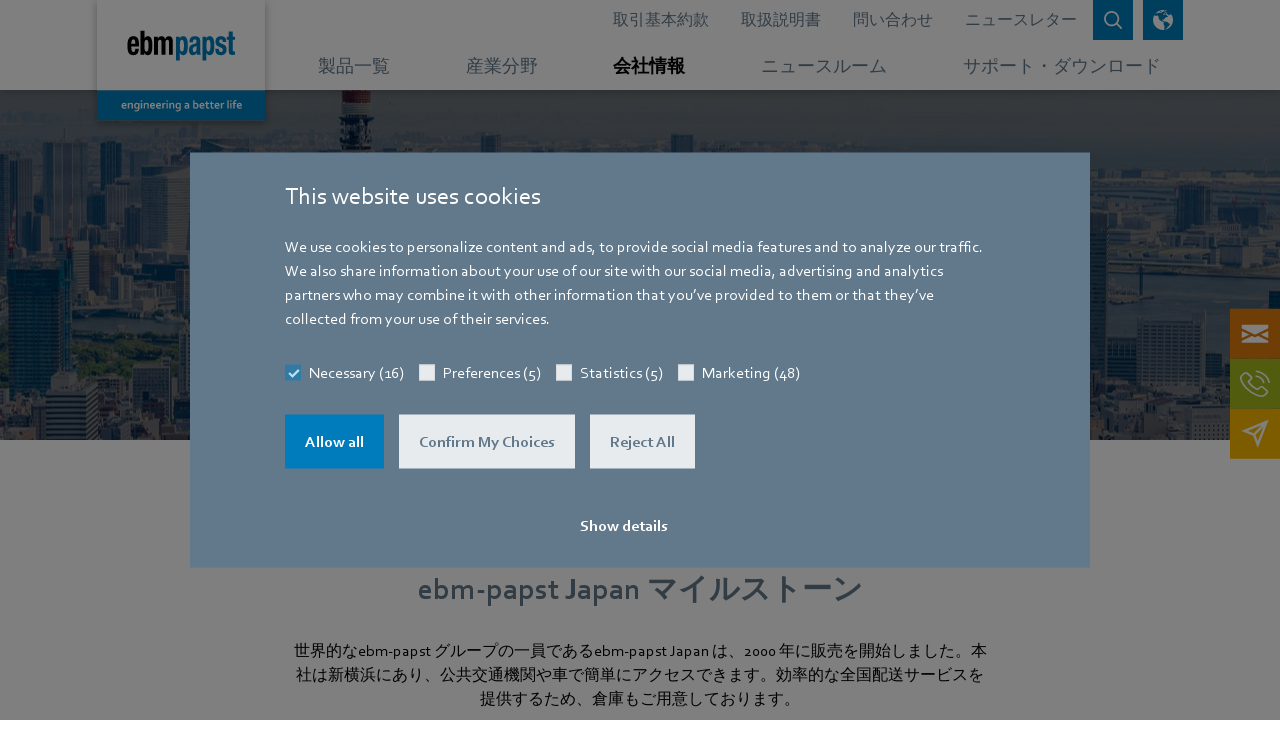

--- FILE ---
content_type: text/html;charset=utf-8
request_url: https://www.ebmpapst.com/jp/ja/company/milestones.html
body_size: 24810
content:

<!DOCTYPE HTML>






<html id="ebmpapst" lang="ja" data-country="jp" data-region="asia-pacific" data-site="ebm-papst">

  <head>
    
  <meta charset="UTF-8"/>
  <title>ebm-papstの企業開発のマイルストーン</title>

  
  <script defer="defer" type="text/javascript" src="/.rum/@adobe/helix-rum-js@%5E2/dist/rum-standalone.js"></script>
<link rel="canonical" href="https://www.ebmpapst.com/jp/ja/company/milestones.html"/>

  
    <link rel="alternate" hreflang="x-default" href="https://www.ebmpapst.com/de/en/company/milestones.html"/>
  

  
    <link rel="alternate" hreflang="de" href="https://www.ebmpapst.com/de/de/company/milestones.html"/>
  
    <link rel="alternate" hreflang="de-at" href="https://www.ebmpapst.com/at/de/company/milestones.html"/>
  
    <link rel="alternate" hreflang="de-ch" href="https://www.ebmpapst.com/ch/de/company/milestones.html"/>
  
    <link rel="alternate" hreflang="de-de" href="https://www.ebmpapst.com/de/de/company/milestones.html"/>
  
    <link rel="alternate" hreflang="en" href="https://www.ebmpapst.com/de/en/company/milestones.html"/>
  
    <link rel="alternate" hreflang="en-ae" href="https://www.ebmpapst.com/ae/en/company/milestones.html"/>
  
    <link rel="alternate" hreflang="en-at" href="https://www.ebmpapst.com/at/en/company/milestones.html"/>
  
    <link rel="alternate" hreflang="en-au" href="https://www.ebmpapst.com/au/en/company/milestones.html"/>
  
    <link rel="alternate" hreflang="en-cn" href="https://www.ebmpapst.com.cn/cn/en/company/milestones.html"/>
  
    <link rel="alternate" hreflang="en-de" href="https://www.ebmpapst.com/de/en/company/milestones.html"/>
  
    <link rel="alternate" hreflang="en-gb" href="https://www.ebmpapst.com/gb/en/company/milestones.html"/>
  
    <link rel="alternate" hreflang="en-in" href="https://www.ebmpapst.com/in/en/company/milestones.html"/>
  
    <link rel="alternate" hreflang="en-sg" href="https://www.ebmpapst.com/sg/en/company/milestones.html"/>
  
    <link rel="alternate" hreflang="en-us" href="https://www.ebmpapst.com/us/en/company/milestones.html"/>
  
    <link rel="alternate" hreflang="en-za" href="https://www.ebmpapst.com/za/en/company/milestones.html"/>
  
    <link rel="alternate" hreflang="es" href="https://www.ebmpapst.com/es/es/company/milestones.html"/>
  
    <link rel="alternate" hreflang="es-ar" href="https://www.ebmpapst.com/ar/es/company/milestones.html"/>
  
    <link rel="alternate" hreflang="es-es" href="https://www.ebmpapst.com/es/es/company/milestones.html"/>
  
    <link rel="alternate" hreflang="fr" href="https://www.ebmpapst.com/fr/fr/company/milestones.html"/>
  
    <link rel="alternate" hreflang="fr-ch" href="https://www.ebmpapst.com/ch/fr/company/milestones.html"/>
  
    <link rel="alternate" hreflang="fr-fr" href="https://www.ebmpapst.com/fr/fr/company/milestones.html"/>
  
    <link rel="alternate" hreflang="it" href="https://www.ebmpapst.com/it/it/company/milestones.html"/>
  
    <link rel="alternate" hreflang="it-it" href="https://www.ebmpapst.com/it/it/company/milestones.html"/>
  
    <link rel="alternate" hreflang="ja" href="https://www.ebmpapst.com/jp/ja/company/milestones.html"/>
  
    <link rel="alternate" hreflang="ja-jp" href="https://www.ebmpapst.com/jp/ja/company/milestones.html"/>
  
    <link rel="alternate" hreflang="ko" href="https://www.ebmpapst.com/kr/ko/company/milestones.html"/>
  
    <link rel="alternate" hreflang="ko-kr" href="https://www.ebmpapst.com/kr/ko/company/milestones.html"/>
  
    <link rel="alternate" hreflang="nl" href="https://www.ebmpapst.com/nl/nl/company/milestones.html"/>
  
    <link rel="alternate" hreflang="nl-nl" href="https://www.ebmpapst.com/nl/nl/company/milestones.html"/>
  
    <link rel="alternate" hreflang="pt" href="https://www.ebmpapst.com/pt/pt/company/milestones.html"/>
  
    <link rel="alternate" hreflang="pt-br" href="https://www.ebmpapst.com/br/pt/company/milestones.html"/>
  
    <link rel="alternate" hreflang="pt-pt" href="https://www.ebmpapst.com/pt/pt/company/milestones.html"/>
  
    <link rel="alternate" hreflang="ro" href="https://www.ebmpapst.com/ro/ro/company/milestones.html"/>
  
    <link rel="alternate" hreflang="ro-ro" href="https://www.ebmpapst.com/ro/ro/company/milestones.html"/>
  
    <link rel="alternate" hreflang="sl" href="https://www.ebmpapst.com/si/sl/company/milestones.html"/>
  
    <link rel="alternate" hreflang="sl-si" href="https://www.ebmpapst.com/si/sl/company/milestones.html"/>
  
    <link rel="alternate" hreflang="tr" href="https://www.ebmpapst.com/tr/tr/company/milestones.html"/>
  
    <link rel="alternate" hreflang="tr-tr" href="https://www.ebmpapst.com/tr/tr/company/milestones.html"/>
  
    <link rel="alternate" hreflang="zh" href="https://www.ebmpapst.com.cn/cn/zh/company/milestones.html"/>
  
    <link rel="alternate" hreflang="zh-cn" href="https://www.ebmpapst.com.cn/cn/zh/company/milestones.html"/>
  

  
  <meta http-equiv="Content-Security-Policy" content="child-src data: blob: https://www2.ebmpapst.com https://documentcloud.adobe.com https://www.outdooractive.com https://www.facebook.com vars.hotjar.com *.bing.com https://sketchfab.com *.matterport.com *.googleapis.com *.gstatic.com *.virtualearth.net *.googletagmanager.com *.corporate.tube *.youtube.com *.youtube-nocookie.com *.google.com *.cookiebot.com *.video-cdn.net *.bitmovin.com *.akamaihd.net *.google-analytics.com *.googleadservices.com *.doubleclick.net https://workforcenow.adp.com https://synerg.adp.com https://copilotstudio.microsoft.com/environments/9b7076ff-700a-e99e-b77f-cdfb6878105e/; default-src &#39;self&#39; https://search.ebmpapst.com https://search.ebmpapst.com.cn https://ecodesigns.ebmpapst.com https://viewlicense.adobe.io wss://socket.tidio.co/ https://api-v2.tidio.co https://sentry.tidio.co https://content.hotjar.io https://cdn.linkedin.oribi.io wss://*.hotjar.com *.hotjar.com *.curator.io *.bing.com https://atlas.microsoft.com *.googleapis.com *.gstatic.com https://cdn.trustedparts.com https://api.trustedparts.com https://dd.trustedparts.com *.virtualearth.net *.googletagmanager.com *.youtube.com *.youtube-nocookie.com *.google.com *.cookiebot.com *.video-cdn.net *.bitmovin.com *.akamaihd.net https://hm.baidu.com *.google-analytics.com *.googleadservices.com *.doubleclick.net in.hotjar.com vc.hotjar.io https://px.ads.linkedin.com https://workforcenow.adp.com https://synerg.adp.com https://bat.bing.net &#39;unsafe-inline&#39;; font-src * data:; img-src &#39;self&#39; data: blob: https://www.ebmpapst.com px.ads.linkedin.com data: *; media-src * blob:; script-src &#39;self&#39; https://www.outdooractive.com https://cdnjs.cloudflare.com/ajax/libs/OverlappingMarkerSpiderfier/1.0.3/oms.min.js https://documentcloud.adobe.com https://atlas.microsoft.com *.bing.com pi.pardot.com https://www2.ebmpapst.com https://hm.baidu.com connect.facebook.net cdn.trustedparts.com https://dd.trustedparts.com/tags.js *.googleapis.com static.hotjar.com script.hotjar.com code.tidio *.gstatic.com *.curator.io *.virtualearth.net *.googletagmanager.com snap.licdn.com *.youtube.com *.youtube-nocookie.com code.tidio.co widget-v4.tidiochat.com *.google.com *.cookiebot.com *.video-cdn.net *.bitmovin.com *.akamaihd.net *.google-analytics.com *.googleadservices.com *.doubleclick.net https://workforcenow.adp.com https://synerg.adp.com &#39;unsafe-eval&#39; &#39;unsafe-inline&#39; data: blob:;"/>
  <meta name="description" content="マイルストーンは企業の歴史を定義し、その進化を示すものです。過去には、これらの節目は、ebm-papstの豊富な製品群と多種多様なアプリケーションの基礎を築くことがありました。"/>
  <meta name="template" content="content-page"/>
  <link rel="icon" type="image/x-icon" href="/etc.clientlibs/ebmpapst/clientlibs/clientlib-site/resources/favicon/48_48.ico" size="48x48"/>
  <link rel="icon" type="image/svg+xml" href="/etc.clientlibs/ebmpapst/clientlibs/clientlib-site/resources/favicon/favicon.svg" size="any"/>

  <meta name="viewport" content="width=device-width, initial-scale=1.0"/>
  <meta name="format-detection" content="telephone=no"/>
  
  

  
  <meta property="og:title" content="ebm-papstの企業開発のマイルストーン"/>

  
  <meta property="og:description" content="マイルストーンは企業の歴史を定義し、その進化を示すものです。過去には、これらの節目は、ebm-papstの豊富な製品群と多種多様なアプリケーションの基礎を築くことがありました。"/>

  
  <meta property="og:image" content="https://www.ebmpapst.com/content/dam/ebm-papst/company/milestones/milestones.jpg"/>

  

  
    
    
<link rel="stylesheet" href="/etc.clientlibs/ebmpapst/clientlibs/clientlib-dependencies.lc-c2a08be0dd3134f135080516fe13ab2f-lc.min.css" type="text/css">




    
    
    
<link rel="stylesheet" href="/etc.clientlibs/ebmpapst/clientlibs/clientlib-site.lc-5a80af68153fd50b7d0eaed2cf3b95c5-lc.min.css" type="text/css">





  
    
    

    

    
    
    

  

    
      <script>(function (w, d, s, l, i) {w[l] = w[l] || []; w[l].push({ 'gtm.start': new Date().getTime(), event: 'gtm.js' }); var f = d.getElementsByTagName(s)[0],j = d.createElement(s), dl = l != 'dataLayer' ? '&l=' + l : ''; j.async = true; j.defer = true; j.src ='https://www.googletagmanager.com/gtm.js?id=' + i + dl; f.parentNode.insertBefore(j, f);})(window, document, 'script', 'dataLayer', 'GTM-PVPM2XW');</script>
    
    
    <link rel="preconnect" href="https://www2.ebmpapst.com"/>
    <link rel="preconnect" href="https://pi.pardot.com"/>
    <link rel="apple-touch-icon" href="/etc.clientlibs/ebmpapst/clientlibs/clientlib-site/resources/favicon/192_192.png"/>
  </head>

  <body class="page basicpage">
    
    <!-- Google Tag Manager (noscript) -->
    <noscript><iframe src="https://www.googletagmanager.com/ns.html?id=GTM-PVPM2XW" height="0" width="0" style="display:none;visibility:hidden" aria-hidden="true"></iframe></noscript>
    <!-- End Google Tag Manager (noscript) -->

    
    <input type="hidden" id="currentPageUrl" value="/content/ebm-papst/asia-pacific/jp/ja/company/milestones"/>
    <input type="hidden" id="ebmpapst-solrSiteUrl" value="https://search.ebmpapst.com/solr/ebmpapst"/>
    <input type="hidden" id="ebmpapst-solrContentFragmentsUrl" value="https://search.ebmpapst.com/solr/contentfragments"/>
    <input type="hidden" id="ebmpapst-solrProductsUrl" value="https://search.ebmpapst.com/solr/products"/>
    <input type="hidden" id="ebmpapst-productImageAndFileDataBaseUrl" value="https://img.ebmpapst.com/products/"/>
    <input type="hidden" id="ebmpapst-productInstructionFileUrl" value="https://img.ebmpapst.com/products/manuals/"/>
    <input type="hidden" id="pdfviewer-clientid" value="9647a8f73b4349bc9565ee4e34c2454c"/>
    
    
      
	


<div class="aem-Grid aem-Grid--12 aem-Grid--default--12 ">
    
    <div class="header aem-GridColumn aem-GridColumn--default--12"><div class="fixed-top navigations-wrapper-top author-nav">
    <div class="search_flyout">


<div>
	<ebm-search-flyout role="search" insert-search-term-label="検索語を挿入..." search-label="検索" search-whole-site-label="Search whole site" search-whole-site-for-label="サイト全体を検索" search-path="/content/ebm-papst/asia-pacific/jp/ja/search-results" close-search-bar-label="検索バーを閉じる" overlay-background-label="検索バーのオーバーレイ背景" solr-url="https://search.ebmpapst.com/solr/ebmpapst" solr-collections="ebmpapst,products"></ebm-search-flyout>
</div>
</div>

    <div class="language_picker">
<div>
    <ebm-language-picker role="group" aria-label="ウェブサイトの地域、国、言語を選択する可能性" region-label="地域を選択" country-label="国を選択" language-label="言語を選択" language-picker-label="地域、国、言語を選択してください" language-picker-apply-label="適用する" request-url="https://www.ebmpapst.com/content/ebm-papst/asia-pacific/jp/ja/company/milestones.html" server-error-label="サーバーがダウンしています。しばらくしてからもう一度お試しください。" close-language-picker-label="閉じる 言語選択"></ebm-language-picker>
</div>


</div>

    <nav aria-label="メインメニュー" class="navbar-main nav-flyout-root navbar-expand-md navbar-overflow-y navbar-light bg-white p-0">
        <div class="container">
            <div class="logo"><div class="navbar-brand">
    
        <a href="/jp/ja/home.html" aria-label="ホームページに戻る">
            <picture>
                <source media="(min-width: 768px)" srcset="/content/dam/ebm-papst/template/ebmpapst_logobox_claim_2021_rgb.svg"/>
                <source media="(min-width: 280px)" srcset="/content/dam/ebm-papst/template/ebm-papst_logobox.svg"/>
                <img class="img-fluid" src="/content/dam/ebm-papst/template/ebmpapst_logobox_claim_2021_rgb.svg" alt="ロゴ"/>
            </picture>
        </a>
     
</div>


</div>

            <div class="headerlinks header_links"><div class="navbar-meta d-md-flex justify-content-end text-right">
	
        <ul class="nav-meta navbar-nav position-static justify-content-end flex-grow-1 mr-auto">
			
				
					<li class="nav-item">
						
							<a class="nav-link" aria-label="ページについて移動 取引基本約款" href="/jp/ja/terms-and-conditions.html">取引基本約款</a>
						
						
					</li>
				
			
				
					<li class="nav-item">
						
							<a class="nav-link" aria-label="ページについて移動 取扱説明書" href="/jp/ja/support/downloads/operating-instructions.html">取扱説明書</a>
						
						
					</li>
				
			
				
					<li class="nav-item">
						
							<a class="nav-link" aria-label="ページについて移動 問い合わせ" href="/jp/ja/support/contact/contact-form.html">問い合わせ</a>
						
						
					</li>
				
			
				
					<li class="nav-item">
						
							<a class="nav-link" aria-label="ページについて移動 ニュースレター" href="/jp/ja/newsroom/newsletter.html">ニュースレター</a>
						
						
					</li>
				
			
		</ul>
	
	<button id="btn-search-clicked" class="btn btn-sm btn-primary icon-btn shadow-none icon-search " title="" type="button" data-toggle="collapse" data-target="#searchFlyout, #searchBackdrop" aria-label="Open search bar" aria-expanded="false">
		<span class="icon-btn-tooltip" title="検索"></span>
	</button>
	<button id="btn-language-picker" class="btn btn-sm btn-primary icon-btn shadow-none icon-globe ml-2 " title="" type="button" data-toggle="collapse" data-target=".multi-collapse" aria-controls="language-picker pickerBackdrop" aria-expanded="false" aria-label="言語ピッカーを開く">
		<span class="icon-btn-tooltip" title="言語選択"></span>
	</button>
	<button id="btn-navbar-toggler" class="btn btn-sm icon-btn navbar-toggler ml-2 collapsed" type="button" data-toggle="collapse" data-target="#navCollapse" aria-controls="navCollapse" aria-expanded="false" aria-label="メインメニューを開く">
		<span class="icn-bar "></span>
		<span class="icn-bar "></span>
		<span class="icn-bar "></span>
	</button>
</div>
</div>

        </div>
        <div class="mainnavigation main_navigation">

    <div class="nav-main" data-highlight="会社情報">
        <div class="container clearfix">
            <div class="collapse navbar-collapse pb-9 pb-md-0" id="navCollapse">
                <div class="d-flex flex-column flex-grow-1">
                    <div class="navbar-nav">
                        <ul class="navbar-nav justify-content-around flex-grow-1 mr-md-auto">
                            
                                
                                    <li class="nav-item">
                                        <a class="nav-link listed-item listed-item-sm-down" href="/jp/ja/products.html" aria-label="メニューについてに移動 製品一覧" data-toggle="nav-flyout" data-flyout="6-products" role="button">
                                            <div class="flex-fill d-block text-nowrap pl-3 pl-md-0">
                                                製品一覧
                                            </div>
                                        </a>
                                    </li>
                                
                                
                            
                                
                                    <li class="nav-item">
                                        <a class="nav-link listed-item listed-item-sm-down" href="/jp/ja/industries.html" aria-label="メニューについてに移動 産業分野" data-toggle="nav-flyout" data-flyout="6-industries" role="button">
                                            <div class="flex-fill d-block text-nowrap pl-3 pl-md-0">
                                                産業分野
                                            </div>
                                        </a>
                                    </li>
                                
                                
                            
                                
                                    <li class="nav-item">
                                        <a class="nav-link listed-item listed-item-sm-down" href="/jp/ja/company.html" aria-label="メニューについてに移動 会社情報" data-toggle="nav-flyout" data-flyout="6-company" role="button">
                                            <div class="flex-fill d-block text-nowrap pl-3 pl-md-0">
                                                会社情報
                                            </div>
                                        </a>
                                    </li>
                                
                                
                            
                                
                                    <li class="nav-item">
                                        <a class="nav-link listed-item listed-item-sm-down" href="/jp/ja/newsroom.html" aria-label="メニューについてに移動 ニュースルーム" data-toggle="nav-flyout" data-flyout="6-newsroom" role="button">
                                            <div class="flex-fill d-block text-nowrap pl-3 pl-md-0">
                                                ニュースルーム
                                            </div>
                                        </a>
                                    </li>
                                
                                
                            
                                
                                    <li class="nav-item">
                                        <a class="nav-link listed-item listed-item-sm-down" href="/jp/ja/support.html" aria-label="メニューについてに移動 サポート・ダウンロード" data-toggle="nav-flyout" data-flyout="6-support" role="button">
                                            <div class="flex-fill d-block text-nowrap pl-3 pl-md-0">
                                                サポート・ダウンロード
                                            </div>
                                        </a>
                                    </li>
                                
                                
                            
                        </ul>
                    </div>
                    <div class="d-md-none my-4">
                        
                            <ul class="nav-meta navbar-nav justify-content-end flex-grow-1 mr-auto">
                                
                                    
                                        <li class="nav-item">
                                            <a class="nav-link listed-item" aria-label="ヘッダーリンクは次へ 取引基本約款" href="/jp/ja/terms-and-conditions.html" role="button">
                                                <div class="flex-fill d-block pl-3 ">取引基本約款</div>
                                            </a>
                                        </li>
                                    
                                
                                    
                                        <li class="nav-item">
                                            <a class="nav-link listed-item" aria-label="ヘッダーリンクは次へ 取扱説明書" href="/jp/ja/support/downloads/operating-instructions.html" role="button">
                                                <div class="flex-fill d-block pl-3 ">取扱説明書</div>
                                            </a>
                                        </li>
                                    
                                
                                    
                                        <li class="nav-item">
                                            <a class="nav-link listed-item" aria-label="ヘッダーリンクは次へ 問い合わせ" href="/jp/ja/support/contact/contact-form.html" role="button">
                                                <div class="flex-fill d-block pl-3 ">問い合わせ</div>
                                            </a>
                                        </li>
                                    
                                
                                    
                                        <li class="nav-item">
                                            <a class="nav-link listed-item" aria-label="ヘッダーリンクは次へ ニュースレター" href="/jp/ja/newsroom/newsletter.html" role="button">
                                                <div class="flex-fill d-block pl-3 ">ニュースレター</div>
                                            </a>
                                        </li>
                                    
                                
                            </ul>
                        
                    </div>
                </div>
            </div>
        </div>
    </div>
    
    		
			
    
    
    
    		
			
    
    
    
    
   
			
			
    
    
    
    
   
			
			
    
    
    
    
   
			
			
    
    
    
    
   
			
			
    
    
    
    
   
			
			
    
    
    
    
   
			
			
    
    
    
    		
			
    
    
    
    
   
			
			
    
    
    
    
   
	

    
        <div data-flyout-parent="6-products" data-flyout="7-compact-fans" id="flyout-6-products-7-compact-fans" class="nav-flyout nav-flyout-sub">
            <div class="container pb-9 pb-md-0">
                <button aria-label="ナビゲーションメニューを閉じる" class="close btn-secondary btn-sm icon-btn d-none d-md-block shadow-none ml-3" data-toggle="nav-flyout"></button>
                <div class="navbar align-items-end px-0 pt-4 pb-3">
                    <div class="flex-grow-1 flex-shrink-0" style="flex-basis:0%;">
                        
                            <div class="d-inline-block">
                                <button aria-label="前のナビゲーションページに戻る" data-toggle="nav-flyout" class="navigationFlyoutBackButton icon-left icon-pre">Back</button>
                                <span class="px-2">|</span>
                            </div>
                        
                        
                        <span>コンパクトファン</span>
                    </div>
                </div>
                <div class="row">
                    
                        <div class="col-12 col-lg-8 mb-2">
                            <!--  these cols necessary, when teaser column ('aside') is used, else 'col-12 mb-2' -->
                            <div class="row">
                                <div class="col-12 mb-3">
                                    <a href="/jp/ja/products/compact-fans.html" aria-label="ページについて移動 コンパクトファンの概要" class="nav-title nav-title-background">コンパクトファンの概要</a>
                                </div>
                                <div class="col-12">
                                    <!-- 'listed-items-2-in-row'-class necessary, when teaser column ('aside') is used, else we suggest to use 'listed-items-3-in-row' -->
                                    <div class="listed-items listed-items-2-in-row d-flex flex-wrap align-items-start align-content-start">
                                        
                                            
                                            
                                            
                                                
                                                
                                                    <a class="listed-item " role="button" aria-label="ページについて移動 コンパクト軸流ファン" href="/jp/ja/products/compact-fans/axial-compact-fans.html">
                                                        
                                                            <div class="visual-wrapper d-md-block ">
                                                                
                                                                    <picture class="lozad img-fluid" style="display: block; min-height: 1rem" data-iesrc="/content/dam/ebm-papst/products/compact-fans/axial-compact-fans/AxiEco-200.png" data-alt="AxiEco 200">
                                                                        <source media="(min-width: 768px)" srcset="/content/dam/ebm-papst/products/compact-fans/axial-compact-fans/AxiEco-200.80.80.center.false.png"/>
                                                                        <source media="(min-width: 300px)" srcset="/content/dam/ebm-papst/products/compact-fans/axial-compact-fans/AxiEco-200.60.60.center.false.png"/>
                                                                        <img src="/content/dam/ebm-papst/products/compact-fans/axial-compact-fans/AxiEco-200.png" alt="AxiEco 200"/>
                                                                    </picture>
                                                                
                                                                
                                                            </div>
                                                        
                                                        <div class="flex-fill d-block px-2 py-2 ">
                                                            コンパクト軸流ファン
                                                        </div>
                                                    </a>
                                                
                                            
                                        
                                            
                                            
                                            
                                                
                                                
                                                    <a class="listed-item " role="button" aria-label="ページについて移動 コンパクト遠心ファン" href="/jp/ja/products/compact-fans/centrifugal-compact-fans.html">
                                                        
                                                            <div class="visual-wrapper d-md-block ">
                                                                
                                                                    <picture class="lozad img-fluid" style="display: block; min-height: 1rem" data-iesrc="/content/dam/ebm-papst/products/compact-fans/centrifugal-compact-fans/radical-dc-product-feature.png" data-alt="Radical DC">
                                                                        <source media="(min-width: 768px)" srcset="/content/dam/ebm-papst/products/compact-fans/centrifugal-compact-fans/radical-dc-product-feature.80.80.center.false.png"/>
                                                                        <source media="(min-width: 300px)" srcset="/content/dam/ebm-papst/products/compact-fans/centrifugal-compact-fans/radical-dc-product-feature.60.60.center.false.png"/>
                                                                        <img src="/content/dam/ebm-papst/products/compact-fans/centrifugal-compact-fans/radical-dc-product-feature.png" alt="Radical DC"/>
                                                                    </picture>
                                                                
                                                                
                                                            </div>
                                                        
                                                        <div class="flex-fill d-block px-2 py-2 ">
                                                            コンパクト遠心ファン
                                                        </div>
                                                    </a>
                                                
                                            
                                        
                                    </div>
                                </div>
                            </div>
                        </div>
                        <aside class="col-lg-4 justify-content-center nav-flyout-aside">
                            <div class="card-deck">
                                <div class="card backgroundcolor-yellow text-white card-img-isolated ">
                                    
                                        
                                            <a class="card-linked card-img-wrapper" aria-label="ティーザー項目はリンク先 Need data center cooling for the AI age?" role="button" href="/content/ebm-papst/language-masters/en/campaigns/industry-campaigns/data-center.html">
                                                <div class="card-img-top d-flex h-100 align-items-center">
                                                    
                                                        <picture class="lozad img-fluid" style="display: block; min-height: 1rem" data-iesrc="/content/dam/ebm-papst/campaigns/industry-campaigns/data-center/data-center-cover-image.jpeg" data-alt="Data center cover image">
                                                            <source media="(min-width: 768px)" srcset="/content/dam/ebm-papst/campaigns/industry-campaigns/data-center/data-center-cover-image.342.140.center.false.jpeg"/>
                                                            <source media="(min-width: 400px)" srcset="/content/dam/ebm-papst/campaigns/industry-campaigns/data-center/data-center-cover-image.442.140.center.false.jpeg"/>
                                                            <source media="(min-width: 300px)" srcset="/content/dam/ebm-papst/campaigns/industry-campaigns/data-center/data-center-cover-image.342.140.center.false.jpeg"/>
                                                            <img src="/content/dam/ebm-papst/campaigns/industry-campaigns/data-center/data-center-cover-image.jpeg" alt="DiaForce 40 and RVE45"/>
                                                        </picture>
                                                    
                                                    
                                                </div>
                                            </a>
                                        
                                        
                                    
                                    
                                        <div class="card-body-wrapper">
                                            
                                                <a href="/content/ebm-papst/language-masters/en/campaigns/industry-campaigns/data-center.html" role="button" class="card-linked" aria-label="ページについて移動 Need data center cooling for the AI age?">
                                                    <div class="card-body card-body-short">
                                                        
                                                            <p class="card-flagline line-height-sm">Need data center cooling for the AI age?</p>
                                                        
                                                        
                                                            <span class="h5 card-title icon-more ellipsis-3-lines">
                                                                Explore in-row, RDHx and more solutions from ebm‑papst. </span>
                                                        
                                                    </div>
                                                </a>
                                            
                                            
                                        </div>
                                    
                                </div>
                                
                                    <div class="card backgroundcolor-light-green text-white card-teaser-no-img">
                                        <div class="card-body-wrapper">
                                            
                                                <a href="/content/ebm-papst/language-masters/en/campaigns/product-campaigns/compact-fans/diaforce.html" role="button" class="card-linked" aria-label="ページについて移動 The new DiaForce diagonal compact fans.">
                                                    <div class="card-body card-body-short">
                                                        
                                                            <p class="card-flagline line-height-sm">The new DiaForce diagonal compact fans.</p>
                                                        
                                                        
                                                            <span class="h5 card-title icon-more ellipsis-3-lines">
                                                                Force that can hardly be restrained</span>
                                                        
                                                    </div>
                                                </a>
                                            
                                            
                                        </div>
                                    </div>
                                
                            </div>
                        </aside>
                    
                    
                </div>
            </div>
        </div>
    
   
	

    
        <div data-flyout="6-products" id="flyout--6-products" class="nav-flyout nav-flyout-first">
            <div class="container pb-9 pb-md-0">
                <button aria-label="ナビゲーションメニューを閉じる" class="close btn-secondary btn-sm icon-btn d-none d-md-block shadow-none ml-3" data-toggle="nav-flyout"></button>
                <div class="navbar align-items-end px-0 pt-4 pb-3">
                    <div class="flex-grow-1 flex-shrink-0" style="flex-basis:0%;">
                        
                        
                            <div class="d-inline-block d-md-none d-lg-none d-xl-none">
                                <button aria-label="前のページに戻る" data-toggle="nav-flyout" class="navigationFlyoutBackButton icon-left icon-pre">Back</button>
                                <span class="px-2">|</span>
                            </div>
                        
                        <span>製品一覧</span>
                    </div>
                </div>
                <div class="row">
                    
                        <div class="col-12 col-lg-8 mb-2">
                            <!--  these cols necessary, when teaser column ('aside') is used, else 'col-12 mb-2' -->
                            <div class="row">
                                <div class="col-12 mb-3">
                                    <a href="/jp/ja/products.html" aria-label="ページについて移動 製品概要" class="nav-title nav-title-background">製品概要</a>
                                </div>
                                <div class="col-12">
                                    <!-- 'listed-items-2-in-row'-class necessary, when teaser column ('aside') is used, else we suggest to use 'listed-items-3-in-row' -->
                                    <div class="listed-items listed-items-2-in-row d-flex flex-wrap align-items-start align-content-start">
                                        
                                            
                                            
                                            
                                                
                                                
                                                    <a class="listed-item " role="button" aria-label="ページについて移動 遠心ファン" href="/jp/ja/products/centrifugal-fans.html">
                                                        
                                                            <div class="visual-wrapper d-md-block ">
                                                                
                                                                    <picture class="lozad img-fluid" style="display: block; min-height: 1rem" data-iesrc="/content/dam/ebm-papst/products/centrifugal-fans/centrifugal-fans.png" data-alt="RadiPac">
                                                                        <source media="(min-width: 768px)" srcset="/content/dam/ebm-papst/products/centrifugal-fans/centrifugal-fans.80.80.center.false.png"/>
                                                                        <source media="(min-width: 300px)" srcset="/content/dam/ebm-papst/products/centrifugal-fans/centrifugal-fans.60.60.center.false.png"/>
                                                                        <img src="/content/dam/ebm-papst/products/centrifugal-fans/centrifugal-fans.png" alt="RadiPac"/>
                                                                    </picture>
                                                                
                                                                
                                                            </div>
                                                        
                                                        <div class="flex-fill d-block px-2 py-2 ">
                                                            遠心ファン
                                                        </div>
                                                    </a>
                                                
                                            
                                        
                                            
                                            
                                            
                                                
                                                
                                                    <a class="listed-item " role="button" aria-label="ページについて移動 空気調和機(AHU)用 3相200V新型ECプラグファン" href="/jp/ja/products/3-200v-radipac.html">
                                                        
                                                            <div class="visual-wrapper d-md-block ">
                                                                
                                                                    <picture class="lozad img-fluid" style="display: block; min-height: 1rem" data-iesrc="/content/dam/ebm-papst/loc/apac/japan/campaigns/product-campaigns/radipac_jp.png" data-alt="radipac_jp">
                                                                        <source media="(min-width: 768px)" srcset="/content/dam/ebm-papst/loc/apac/japan/campaigns/product-campaigns/radipac_jp.80.80.center.false.png"/>
                                                                        <source media="(min-width: 300px)" srcset="/content/dam/ebm-papst/loc/apac/japan/campaigns/product-campaigns/radipac_jp.60.60.center.false.png"/>
                                                                        <img src="/content/dam/ebm-papst/loc/apac/japan/campaigns/product-campaigns/radipac_jp.png" alt="radipac_jp"/>
                                                                    </picture>
                                                                
                                                                
                                                            </div>
                                                        
                                                        <div class="flex-fill d-block px-2 py-2 ">
                                                            空気調和機(AHU)用 3相200V新型ECプラグファン
                                                        </div>
                                                    </a>
                                                
                                            
                                        
                                            
                                            
                                            
                                                
                                                
                                                    <a class="listed-item " role="button" aria-label="ページについて移動 軸流ファン" href="/jp/ja/products/axial-fans.html">
                                                        
                                                            <div class="visual-wrapper d-md-block ">
                                                                
                                                                    <picture class="lozad img-fluid" style="display: block; min-height: 1rem" data-iesrc="/content/dam/ebm-papst/products/axial-fans/axialfans.png" data-alt="axial fans">
                                                                        <source media="(min-width: 768px)" srcset="/content/dam/ebm-papst/products/axial-fans/axialfans.80.80.center.false.png"/>
                                                                        <source media="(min-width: 300px)" srcset="/content/dam/ebm-papst/products/axial-fans/axialfans.60.60.center.false.png"/>
                                                                        <img src="/content/dam/ebm-papst/products/axial-fans/axialfans.png" alt="axial fans"/>
                                                                    </picture>
                                                                
                                                                
                                                            </div>
                                                        
                                                        <div class="flex-fill d-block px-2 py-2 ">
                                                            軸流ファン
                                                        </div>
                                                    </a>
                                                
                                            
                                        
                                            
                                            
                                            
                                                
                                                
                                                    <a class="listed-item " role="button" aria-label="ページについて移動 3相200V新型EC軸流ファン" href="/jp/ja/products/3-200v-axiblade.html">
                                                        
                                                            <div class="visual-wrapper d-md-block ">
                                                                
                                                                    <picture class="lozad img-fluid" style="display: block; min-height: 1rem" data-iesrc="/content/dam/ebm-papst/campaigns/product-campaigns/axial-fans/axiblade/AxiBlade-w-mirroring-isolated_800x800.png" data-alt="AxiBlade fan in housing, slight lateral view, with reflection">
                                                                        <source media="(min-width: 768px)" srcset="/content/dam/ebm-papst/campaigns/product-campaigns/axial-fans/axiblade/AxiBlade-w-mirroring-isolated_800x800.80.80.center.false.png"/>
                                                                        <source media="(min-width: 300px)" srcset="/content/dam/ebm-papst/campaigns/product-campaigns/axial-fans/axiblade/AxiBlade-w-mirroring-isolated_800x800.60.60.center.false.png"/>
                                                                        <img src="/content/dam/ebm-papst/campaigns/product-campaigns/axial-fans/axiblade/AxiBlade-w-mirroring-isolated_800x800.png" alt="AxiBlade fan in housing, slight lateral view, with reflection"/>
                                                                    </picture>
                                                                
                                                                
                                                            </div>
                                                        
                                                        <div class="flex-fill d-block px-2 py-2 ">
                                                            3相200V新型EC軸流ファン
                                                        </div>
                                                    </a>
                                                
                                            
                                        
                                            
                                            
                                            
                                                
                                                
                                                    <a class="listed-item " role="button" aria-label="ページについて移動 ブロワ" href="/jp/ja/products/blowers/gas-blowers.html">
                                                        
                                                            <div class="visual-wrapper d-md-block ">
                                                                
                                                                    <picture class="lozad img-fluid" style="display: block; min-height: 1rem" data-iesrc="/content/dam/ebm-papst/products/blowers/gas-blowers/gas-blowers.png" data-alt="gas blowers">
                                                                        <source media="(min-width: 768px)" srcset="/content/dam/ebm-papst/products/blowers/gas-blowers/gas-blowers.80.80.center.false.png"/>
                                                                        <source media="(min-width: 300px)" srcset="/content/dam/ebm-papst/products/blowers/gas-blowers/gas-blowers.60.60.center.false.png"/>
                                                                        <img src="/content/dam/ebm-papst/products/blowers/gas-blowers/gas-blowers.png" alt="gas blowers"/>
                                                                    </picture>
                                                                
                                                                
                                                            </div>
                                                        
                                                        <div class="flex-fill d-block px-2 py-2 ">
                                                            ブロワ
                                                        </div>
                                                    </a>
                                                
                                            
                                        
                                            
                                            
                                            
                                                
                                                
                                                    <a class="listed-item " role="button" aria-label="ページについて移動 バーチャルショールーム" href="/jp/ja/products/virtual-show-room.html">
                                                        
                                                            <div class="visual-wrapper d-md-block ">
                                                                
                                                                    <picture class="lozad img-fluid" style="display: block; min-height: 1rem" data-iesrc="/content/dam/ebm-papst/products/products.jpg" data-alt="A collection of ebm-papst product milestones: Fans, blowers, and more.">
                                                                        <source media="(min-width: 768px)" srcset="/content/dam/ebm-papst/products/products.80.80.center.false.jpg"/>
                                                                        <source media="(min-width: 300px)" srcset="/content/dam/ebm-papst/products/products.60.60.center.false.jpg"/>
                                                                        <img src="/content/dam/ebm-papst/products/products.jpg" alt="A collection of ebm-papst product milestones: Fans, blowers, and more."/>
                                                                    </picture>
                                                                
                                                                
                                                            </div>
                                                        
                                                        <div class="flex-fill d-block px-2 py-2 ">
                                                            バーチャルショールーム
                                                        </div>
                                                    </a>
                                                
                                            
                                        
                                            
                                            
                                                <a class="listed-item " href="/jp/ja/products/compact-fans.html" role="button" aria-label="メニューについてに移動 コンパクトファン" data-toggle="nav-flyout" data-flyout="7-compact-fans" aria-controls="flyout-6-products-7-compact-fans">
                                                    
                                                        <div class="visual-wrapper d-md-block ">
                                                            
                                                                <picture class="lozad img-fluid" style="display: block; min-height: 1rem" data-iesrc="/content/dam/ebm-papst/products/compact-fans/diaforce-and-rve45.png" data-alt="DiaForce 40 and RVE45">
                                                                    <source media="(min-width: 768px)" srcset="/content/dam/ebm-papst/products/compact-fans/diaforce-and-rve45.80.80.center.false.png"/>
                                                                    <source media="(min-width: 300px)" srcset="/content/dam/ebm-papst/products/compact-fans/diaforce-and-rve45.60.60.center.false.png"/>
                                                                    <img src="/content/dam/ebm-papst/products/compact-fans/diaforce-and-rve45.png" alt="DiaForce 40 and RVE45"/>
                                                                </picture>
                                                            
                                                            
                                                        </div>
                                                    
                                                    <div class="flex-fill d-block px-2 py-2">
                                                        コンパクトファン
                                                    </div>
                                                </a>
                                            
                                            
                                        
                                    </div>
                                </div>
                            </div>
                        </div>
                        <aside class="col-lg-4 justify-content-center nav-flyout-aside">
                            <div class="card-deck">
                                <div class="card backgroundcolor-green text-white card-img-isolated ">
                                    
                                        
                                            <a class="card-linked card-img-wrapper" aria-label="ティーザー項目はリンク先 新しいサイズの効率性" role="button" href="/jp/ja/campaigns/product-campaigns/centrifugal-fans/radipac.html">
                                                <div class="card-img-top d-flex h-100 align-items-center">
                                                    
                                                        <picture class="lozad img-fluid" style="display: block; min-height: 1rem" data-iesrc="/content/dam/ebm-papst/campaigns/product-campaigns/centrifugal-fans/radipac/ebm_radipac_gross_reihe_17b_frei.png" data-alt="A product family of fans with in a row with mirroring">
                                                            <source media="(min-width: 768px)" srcset="/content/dam/ebm-papst/campaigns/product-campaigns/centrifugal-fans/radipac/ebm_radipac_gross_reihe_17b_frei.342.140.center.false.png"/>
                                                            <source media="(min-width: 400px)" srcset="/content/dam/ebm-papst/campaigns/product-campaigns/centrifugal-fans/radipac/ebm_radipac_gross_reihe_17b_frei.442.140.center.false.png"/>
                                                            <source media="(min-width: 300px)" srcset="/content/dam/ebm-papst/campaigns/product-campaigns/centrifugal-fans/radipac/ebm_radipac_gross_reihe_17b_frei.342.140.center.false.png"/>
                                                            <img src="/content/dam/ebm-papst/campaigns/product-campaigns/centrifugal-fans/radipac/ebm_radipac_gross_reihe_17b_frei.png" alt="A collection of ebm-papst product milestones: Fans, blowers, and more."/>
                                                        </picture>
                                                    
                                                    
                                                </div>
                                            </a>
                                        
                                        
                                    
                                    
                                        <div class="card-body-wrapper">
                                            
                                                <a href="/jp/ja/campaigns/product-campaigns/centrifugal-fans/radipac.html" role="button" class="card-linked" aria-label="ページについて移動 新しいサイズの効率性">
                                                    <div class="card-body card-body-short">
                                                        
                                                            <p class="card-flagline line-height-sm">新しいサイズの効率性</p>
                                                        
                                                        
                                                            <span class="h5 card-title icon-more ellipsis-3-lines">
                                                                省エネ型RadiPacs&#xff1a;最大1,000サイズまで対応可能</span>
                                                        
                                                    </div>
                                                </a>
                                            
                                            
                                        </div>
                                    
                                </div>
                                
                            </div>
                        </aside>
                    
                    
                </div>
            </div>
        </div>
    
   
			
			
    
    
    
    		
			
    
    
    
    		
			
    
    
    
    
   
			
			
    
    
    
    
   
	

    
        <div data-flyout-parent="6-industries" data-flyout="7-ventilation" id="flyout-6-industries-7-ventilation" class="nav-flyout nav-flyout-sub">
            <div class="container pb-9 pb-md-0">
                <button aria-label="ナビゲーションメニューを閉じる" class="close btn-secondary btn-sm icon-btn d-none d-md-block shadow-none ml-3" data-toggle="nav-flyout"></button>
                <div class="navbar align-items-end px-0 pt-4 pb-3">
                    <div class="flex-grow-1 flex-shrink-0" style="flex-basis:0%;">
                        
                            <div class="d-inline-block">
                                <button aria-label="前のナビゲーションページに戻る" data-toggle="nav-flyout" class="navigationFlyoutBackButton icon-left icon-pre">Back</button>
                                <span class="px-2">|</span>
                            </div>
                        
                        
                        <span>換気テクノロジー</span>
                    </div>
                </div>
                <div class="row">
                    
                    
                        <div class="col-12 mb-2">
                            <div class="row">
                                <div class="col-12 col-md-10 col-lg-8 mb-3">
                                    
                                        <a href="/jp/ja/industries/ventilation.html" role="button" aria-label="ページについて移動 換気テクノロジー" class="nav-title nav-title-background">換気テクノロジー</a>
                                    
                                    
                                </div>
                                <div class="col-12">
                                    <div class="listed-items listed-items-3-in-row d-flex flex-wrap align-items-start align-content-start">
                                        
                                            
                                            
                                            
                                                
                                                
                                                    <a class="listed-item " role="button" aria-label="ページについて移動 作物貯蔵庫" href="/jp/ja/industries/ventilation/harvest-storerooms.html">
                                                        
                                                            <div class="visual-wrapper d-md-block backgroundcolor-orange">
                                                                
                                                                
                                                                    <img class="img-fluid lozad" data-src="/content/dam/ebm-papst/industries/ventilation/farming-and-agriculture/harvest-storerooms/ebmpapst_icon_harvest_storeroom_rgb_n.svg" alt="harvest-storerooms"/>
                                                                
                                                            </div>
                                                        
                                                        <div class="flex-fill d-block px-2 py-2 ">
                                                            作物貯蔵庫
                                                        </div>
                                                    </a>
                                                
                                            
                                        
                                            
                                            
                                            
                                                
                                                
                                                    <a class="listed-item " role="button" aria-label="ページについて移動 ビニールハウス" href="/jp/ja/industries/ventilation/greenhouses.html">
                                                        
                                                            <div class="visual-wrapper d-md-block backgroundcolor-green">
                                                                
                                                                
                                                                    <img class="img-fluid lozad" data-src="/content/dam/ebm-papst/industries/ventilation/farming-and-agriculture/greenhouses/ebmpapst_icon_greenhouses_rgb_n.svg" alt="greenhouses "/>
                                                                
                                                            </div>
                                                        
                                                        <div class="flex-fill d-block px-2 py-2 ">
                                                            ビニールハウス
                                                        </div>
                                                    </a>
                                                
                                            
                                        
                                    </div>
                                </div>
                            </div>
                        </div>
                    
                </div>
            </div>
        </div>
    
   
			
			
    
    
    
    		
			
    
    
    
    
   
			
			
    
    
    
    
   
			
			
    
    
    
    
   
			
			
    
    
    
    
   
			
			
    
    
    
    
   
			
			
    
    
    
    
   
			
			
    
    
    
    
   
			
			
    
    
    
    
   
	

    
        <div data-flyout-parent="6-industries" data-flyout="7-air-conditioning" id="flyout-6-industries-7-air-conditioning" class="nav-flyout nav-flyout-sub">
            <div class="container pb-9 pb-md-0">
                <button aria-label="ナビゲーションメニューを閉じる" class="close btn-secondary btn-sm icon-btn d-none d-md-block shadow-none ml-3" data-toggle="nav-flyout"></button>
                <div class="navbar align-items-end px-0 pt-4 pb-3">
                    <div class="flex-grow-1 flex-shrink-0" style="flex-basis:0%;">
                        
                            <div class="d-inline-block">
                                <button aria-label="前のナビゲーションページに戻る" data-toggle="nav-flyout" class="navigationFlyoutBackButton icon-left icon-pre">Back</button>
                                <span class="px-2">|</span>
                            </div>
                        
                        
                        <span>空調テクノロジー</span>
                    </div>
                </div>
                <div class="row">
                    
                    
                        <div class="col-12 mb-2">
                            <div class="row">
                                <div class="col-12 col-md-10 col-lg-8 mb-3">
                                    
                                        <a href="/jp/ja/industries/air-conditioning.html" role="button" aria-label="ページについて移動 空調テクノロジー" class="nav-title nav-title-background">空調テクノロジー</a>
                                    
                                    
                                </div>
                                <div class="col-12">
                                    <div class="listed-items listed-items-3-in-row d-flex flex-wrap align-items-start align-content-start">
                                        
                                            
                                            
                                            
                                                
                                                
                                                    <a class="listed-item " role="button" aria-label="ページについて移動 産業用ビルのAHU" href="/jp/ja/industries/air-conditioning/air-handling-units-industrial.html">
                                                        
                                                            <div class="visual-wrapper d-md-block backgroundcolor-orange">
                                                                
                                                                
                                                                    <img class="img-fluid lozad" data-src="/content/dam/ebm-papst/industries/air-conditioning/commercial-and-industrial-buildings/air-handling-units/ebmpapst_icon_air_handling_units_rgb_n.svg" alt="Air Handling Unit"/>
                                                                
                                                            </div>
                                                        
                                                        <div class="flex-fill d-block px-2 py-2 ">
                                                            産業用ビルのAHU
                                                        </div>
                                                    </a>
                                                
                                            
                                        
                                            
                                            
                                            
                                                
                                                
                                                    <a class="listed-item " role="button" aria-label="ページについて移動 エアドア／エアカーテン" href="/jp/ja/industries/air-conditioning/air-doors-and-air-curtains.html">
                                                        
                                                            <div class="visual-wrapper d-md-block backgroundcolor-light-green">
                                                                
                                                                
                                                                    <img class="img-fluid lozad" data-src="/content/dam/ebm-papst/industries/air-conditioning/commercial-and-industrial-buildings/air-doors-and-air-curtain/ebmpapst_icon_air_curtain_rgb_n.svg" alt="Air doors and air curtain "/>
                                                                
                                                            </div>
                                                        
                                                        <div class="flex-fill d-block px-2 py-2 ">
                                                            エアドア&#xff0f;エアカーテン
                                                        </div>
                                                    </a>
                                                
                                            
                                        
                                            
                                            
                                            
                                                
                                                
                                                    <a class="listed-item " role="button" aria-label="ページについて移動 熱交換器とコンデンサー" href="/jp/ja/industries/air-conditioning/heat-exchangers-and-condensers.html">
                                                        
                                                            <div class="visual-wrapper d-md-block backgroundcolor-orange">
                                                                
                                                                
                                                                    <img class="img-fluid lozad" data-src="/content/dam/ebm-papst/industries/air-conditioning/commercial-and-industrial-buildings/heat-exchangers-and-condensers/ebmpapst_icon_condenser_rgb_n.svg" alt="Heat-exchangers-and-condensers"/>
                                                                
                                                            </div>
                                                        
                                                        <div class="flex-fill d-block px-2 py-2 ">
                                                            熱交換器とコンデンサー
                                                        </div>
                                                    </a>
                                                
                                            
                                        
                                            
                                            
                                            
                                                
                                                
                                                    <a class="listed-item " role="button" aria-label="ページについて移動 精密空調ユニット" href="/jp/ja/industries/air-conditioning/precision-air-conditioning-units.html">
                                                        
                                                            <div class="visual-wrapper d-md-block backgroundcolor-green">
                                                                
                                                                
                                                                    <img class="img-fluid lozad" data-src="/content/dam/ebm-papst/industries/air-conditioning/data-center/precision-air-conditioning-units/ebmpapst_icon_precision_air_condition_rgb_n.svg" alt="precision_air_condition"/>
                                                                
                                                            </div>
                                                        
                                                        <div class="flex-fill d-block px-2 py-2 ">
                                                            精密空調ユニット
                                                        </div>
                                                    </a>
                                                
                                            
                                        
                                            
                                            
                                            
                                                
                                                
                                                    <a class="listed-item " role="button" aria-label="ページについて移動 データセンターのAHU" href="/jp/ja/industries/air-conditioning/air-handling-units.html">
                                                        
                                                            <div class="visual-wrapper d-md-block backgroundcolor-green">
                                                                
                                                                
                                                                    <img class="img-fluid lozad" data-src="/content/dam/ebm-papst/industries/air-conditioning/data-center/air-handling-units/ebmpapst_icon_computer_room_air_handler_rgb_n.svg" alt="Air handling"/>
                                                                
                                                            </div>
                                                        
                                                        <div class="flex-fill d-block px-2 py-2 ">
                                                            データセンターのAHU
                                                        </div>
                                                    </a>
                                                
                                            
                                        
                                            
                                            
                                            
                                                
                                                
                                                    <a class="listed-item " role="button" aria-label="ページについて移動 サーバラック冷却" href="/jp/ja/industries/air-conditioning/server-cooling.html">
                                                        
                                                            <div class="visual-wrapper d-md-block backgroundcolor-green">
                                                                
                                                                
                                                                    <img class="img-fluid lozad" data-src="/content/dam/ebm-papst/industries/air-conditioning/data-center/server-cooling/ebmpapst_icon_server_cooling_rgb_n.svg" alt="Server cooling "/>
                                                                
                                                            </div>
                                                        
                                                        <div class="flex-fill d-block px-2 py-2 ">
                                                            サーバラック冷却
                                                        </div>
                                                    </a>
                                                
                                            
                                        
                                            
                                            
                                            
                                                
                                                
                                                    <a class="listed-item " role="button" aria-label="ページについて移動 ヒートポンプ" href="/jp/ja/industries/air-conditioning/heat-pumps.html">
                                                        
                                                            <div class="visual-wrapper d-md-block backgroundcolor-light-green">
                                                                
                                                                
                                                                    <img class="img-fluid lozad" data-src="/content/dam/ebm-papst/industries/air-conditioning/commercial-and-industrial-buildings/heat-pumps/ebmpapst_icon_heatpumps_industrial_rgb_n.svg" alt="Heat pumps "/>
                                                                
                                                            </div>
                                                        
                                                        <div class="flex-fill d-block px-2 py-2 ">
                                                            ヒートポンプ
                                                        </div>
                                                    </a>
                                                
                                            
                                        
                                            
                                            
                                            
                                                
                                                
                                                    <a class="listed-item " role="button" aria-label="ページについて移動 FanGrid" href="/jp/ja/industries/air-conditioning/fangrids.html">
                                                        
                                                            <div class="visual-wrapper d-md-block backgroundcolor-light-green">
                                                                
                                                                
                                                                    <img class="img-fluid lozad" data-src="/content/dam/ebm-papst/industries/air-conditioning/data-center/fangrid/ebmpapst_icon_fangrid_rgb_n.svg" alt="FanGrid"/>
                                                                
                                                            </div>
                                                        
                                                        <div class="flex-fill d-block px-2 py-2 ">
                                                            FanGrid
                                                        </div>
                                                    </a>
                                                
                                            
                                        
                                    </div>
                                </div>
                            </div>
                        </div>
                    
                </div>
            </div>
        </div>
    
   
			
			
    
    
    
    
   
			
			
    
    
    
    		
			
    
    
    
    
   
			
			
    
    
    
    
   
			
			
    
    
    
    
   
			
			
    
    
    
    
   
			
			
    
    
    
    
   
			
			
    
    
    
    
   
	

    
        <div data-flyout-parent="6-industries" data-flyout="7-refrigeration" id="flyout-6-industries-7-refrigeration" class="nav-flyout nav-flyout-sub">
            <div class="container pb-9 pb-md-0">
                <button aria-label="ナビゲーションメニューを閉じる" class="close btn-secondary btn-sm icon-btn d-none d-md-block shadow-none ml-3" data-toggle="nav-flyout"></button>
                <div class="navbar align-items-end px-0 pt-4 pb-3">
                    <div class="flex-grow-1 flex-shrink-0" style="flex-basis:0%;">
                        
                            <div class="d-inline-block">
                                <button aria-label="前のナビゲーションページに戻る" data-toggle="nav-flyout" class="navigationFlyoutBackButton icon-left icon-pre">Back</button>
                                <span class="px-2">|</span>
                            </div>
                        
                        
                        <span>冷媒</span>
                    </div>
                </div>
                <div class="row">
                    
                    
                        <div class="col-12 mb-2">
                            <div class="row">
                                <div class="col-12 col-md-10 col-lg-8 mb-3">
                                    
                                        <a href="/jp/ja/industries/refrigeration.html" role="button" aria-label="ページについて移動 冷媒" class="nav-title nav-title-background">冷媒</a>
                                    
                                    
                                </div>
                                <div class="col-12">
                                    <div class="listed-items listed-items-3-in-row d-flex flex-wrap align-items-start align-content-start">
                                        
                                            
                                            
                                            
                                                
                                                
                                                    <a class="listed-item " role="button" aria-label="ページについて移動 エバポレータ" href="/jp/ja/industries/refrigeration/evaporators.html">
                                                        
                                                            <div class="visual-wrapper d-md-block backgroundcolor-light-green">
                                                                
                                                                
                                                                    <img class="img-fluid lozad" data-src="/content/dam/ebm-papst/industries/refrigeration/evaporator/ebmpapst_icon_evaporator_rgb_n.svg" alt="Evaporator"/>
                                                                
                                                            </div>
                                                        
                                                        <div class="flex-fill d-block px-2 py-2 ">
                                                            エバポレータ
                                                        </div>
                                                    </a>
                                                
                                            
                                        
                                            
                                            
                                            
                                                
                                                
                                                    <a class="listed-item " role="button" aria-label="ページについて移動 コンデンサー" href="/jp/ja/industries/refrigeration/condensers.html">
                                                        
                                                            <div class="visual-wrapper d-md-block backgroundcolor-yellow">
                                                                
                                                                
                                                                    <img class="img-fluid lozad" data-src="/content/dam/ebm-papst/industries/refrigeration/condenser/ebmpapst_icon_condenser_rgb_n.svg" alt="Roof-condenser"/>
                                                                
                                                            </div>
                                                        
                                                        <div class="flex-fill d-block px-2 py-2 ">
                                                            コンデンサー
                                                        </div>
                                                    </a>
                                                
                                            
                                        
                                            
                                            
                                            
                                                
                                                
                                                    <a class="listed-item " role="button" aria-label="ページについて移動 断熱冷却" href="/jp/ja/industries/refrigeration/adiabatic-cooling.html">
                                                        
                                                            <div class="visual-wrapper d-md-block backgroundcolor-green">
                                                                
                                                                
                                                                    <img class="img-fluid lozad" data-src="/content/dam/ebm-papst/industries/refrigeration/adiabatic-cooling/ebmpapst_icon_adiab_cooling_rgb_n.svg" alt="adiab-cooling"/>
                                                                
                                                            </div>
                                                        
                                                        <div class="flex-fill d-block px-2 py-2 ">
                                                            断熱冷却
                                                        </div>
                                                    </a>
                                                
                                            
                                        
                                            
                                            
                                            
                                                
                                                
                                                    <a class="listed-item " role="button" aria-label="ページについて移動 クーリングタワー" href="/jp/ja/industries/refrigeration/cooling-towers.html">
                                                        
                                                            <div class="visual-wrapper d-md-block backgroundcolor-yellow">
                                                                
                                                                
                                                                    <img class="img-fluid lozad" data-src="/content/dam/ebm-papst/industries/refrigeration/cooling-tower/ebmpapst_icon_cooling_tower_rgb_n.svg" alt="cooling_tower"/>
                                                                
                                                            </div>
                                                        
                                                        <div class="flex-fill d-block px-2 py-2 ">
                                                            クーリングタワー
                                                        </div>
                                                    </a>
                                                
                                            
                                        
                                            
                                            
                                            
                                                
                                                
                                                    <a class="listed-item " role="button" aria-label="ページについて移動 プロセス冷却プラント" href="/jp/ja/industries/refrigeration/process-cooling-units.html">
                                                        
                                                            <div class="visual-wrapper d-md-block backgroundcolor-green">
                                                                
                                                                
                                                                    <img class="img-fluid lozad" data-src="/content/dam/ebm-papst/industries/refrigeration/process-cooling-unit/ebmpapst_icon_process_cooling_rgb_n.svg" alt="process-cooling"/>
                                                                
                                                            </div>
                                                        
                                                        <div class="flex-fill d-block px-2 py-2 ">
                                                            プロセス冷却プラント
                                                        </div>
                                                    </a>
                                                
                                            
                                        
                                            
                                            
                                            
                                                
                                                
                                                    <a class="listed-item " role="button" aria-label="ページについて移動 コンデンサーユニット" href="/jp/ja/industries/refrigeration/condenser-units.html">
                                                        
                                                            <div class="visual-wrapper d-md-block backgroundcolor-yellow">
                                                                
                                                                
                                                                    <img class="img-fluid lozad" data-src="/content/dam/ebm-papst/industries/refrigeration/condenser-unit/ebmpapst_icon_condensing_units_rgb_n.svg" alt="condenser"/>
                                                                
                                                            </div>
                                                        
                                                        <div class="flex-fill d-block px-2 py-2 ">
                                                            コンデンサーユニット
                                                        </div>
                                                    </a>
                                                
                                            
                                        
                                    </div>
                                </div>
                            </div>
                        </div>
                    
                </div>
            </div>
        </div>
    
   
			
			
    
    
    
    
   
			
			
    
    
    
    
   
			
			
    
    
    
    		
			
    
    
    
    
   
	

    
        <div data-flyout-parent="6-industries" data-flyout="7-transportation" id="flyout-6-industries-7-transportation" class="nav-flyout nav-flyout-sub">
            <div class="container pb-9 pb-md-0">
                <button aria-label="ナビゲーションメニューを閉じる" class="close btn-secondary btn-sm icon-btn d-none d-md-block shadow-none ml-3" data-toggle="nav-flyout"></button>
                <div class="navbar align-items-end px-0 pt-4 pb-3">
                    <div class="flex-grow-1 flex-shrink-0" style="flex-basis:0%;">
                        
                            <div class="d-inline-block">
                                <button aria-label="前のナビゲーションページに戻る" data-toggle="nav-flyout" class="navigationFlyoutBackButton icon-left icon-pre">Back</button>
                                <span class="px-2">|</span>
                            </div>
                        
                        
                        <span>輸送テクノロジー</span>
                    </div>
                </div>
                <div class="row">
                    
                    
                        <div class="col-12 mb-2">
                            <div class="row">
                                <div class="col-12 col-md-10 col-lg-8 mb-3">
                                    
                                        <a href="/jp/ja/industries/transportation.html" role="button" aria-label="ページについて移動 輸送テクノロジー" class="nav-title nav-title-background">輸送テクノロジー</a>
                                    
                                    
                                </div>
                                <div class="col-12">
                                    <div class="listed-items listed-items-3-in-row d-flex flex-wrap align-items-start align-content-start">
                                        
                                            
                                            
                                            
                                                
                                                
                                                    <a class="listed-item " role="button" aria-label="ページについて移動 道路輸送" href="/jp/ja/industries/transportation/road-transport.html">
                                                        
                                                            <div class="visual-wrapper d-md-block ">
                                                                
                                                                    <picture class="lozad img-fluid" style="display: block; min-height: 1rem" data-iesrc="/content/dam/ebm-papst/industries/transportation/bus.jpg" data-alt="Bus in motion">
                                                                        <source media="(min-width: 768px)" srcset="/content/dam/ebm-papst/industries/transportation/bus.80.80.center.false.jpg"/>
                                                                        <source media="(min-width: 300px)" srcset="/content/dam/ebm-papst/industries/transportation/bus.60.60.center.false.jpg"/>
                                                                        <img src="/content/dam/ebm-papst/industries/transportation/bus.jpg" alt="Bus in motion"/>
                                                                    </picture>
                                                                
                                                                
                                                            </div>
                                                        
                                                        <div class="flex-fill d-block px-2 py-2 ">
                                                            道路輸送
                                                        </div>
                                                    </a>
                                                
                                            
                                        
                                    </div>
                                </div>
                            </div>
                        </div>
                    
                </div>
            </div>
        </div>
    
   
			
			
    
    
    
    
   
			
			
    
    
    
    
   
			
			
    
    
    
    
   
			
			
    
    
    
    		
			
    
    
    
    
   
			
			
    
    
    
    
   
			
			
    
    
    
    
   
			
			
    
    
    
    
   
			
			
    
    
    
    
   
	

    
        <div data-flyout-parent="6-industries" data-flyout="7-renewable-energies" id="flyout-6-industries-7-renewable-energies" class="nav-flyout nav-flyout-sub">
            <div class="container pb-9 pb-md-0">
                <button aria-label="ナビゲーションメニューを閉じる" class="close btn-secondary btn-sm icon-btn d-none d-md-block shadow-none ml-3" data-toggle="nav-flyout"></button>
                <div class="navbar align-items-end px-0 pt-4 pb-3">
                    <div class="flex-grow-1 flex-shrink-0" style="flex-basis:0%;">
                        
                            <div class="d-inline-block">
                                <button aria-label="前のナビゲーションページに戻る" data-toggle="nav-flyout" class="navigationFlyoutBackButton icon-left icon-pre">Back</button>
                                <span class="px-2">|</span>
                            </div>
                        
                        
                        <span>再生可能エネルギー</span>
                    </div>
                </div>
                <div class="row">
                    
                    
                        <div class="col-12 mb-2">
                            <div class="row">
                                <div class="col-12 col-md-10 col-lg-8 mb-3">
                                    
                                        <a href="/jp/ja/industries/renewable-energies.html" role="button" aria-label="ページについて移動 再生可能エネルギー" class="nav-title nav-title-background">再生可能エネルギー</a>
                                    
                                    
                                </div>
                                <div class="col-12">
                                    <div class="listed-items listed-items-3-in-row d-flex flex-wrap align-items-start align-content-start">
                                        
                                            
                                            
                                            
                                                
                                                
                                                    <a class="listed-item " role="button" aria-label="ページについて移動 充電ステーション / スタンド" href="/jp/ja/industries/renewable-energies/charging-stations.html">
                                                        
                                                            <div class="visual-wrapper d-md-block backgroundcolor-blue">
                                                                
                                                                
                                                                    <img class="img-fluid lozad" data-src="/content/dam/ebm-papst/industries/Renewable%20Energies/Charging%20Stations.svg"/>
                                                                
                                                            </div>
                                                        
                                                        <div class="flex-fill d-block px-2 py-2 ">
                                                            充電ステーション / スタンド
                                                        </div>
                                                    </a>
                                                
                                            
                                        
                                            
                                            
                                            
                                                
                                                
                                                    <a class="listed-item " role="button" aria-label="ページについて移動 蓄電システム" href="/jp/ja/industries/renewable-energies/battery-storage-systems.html">
                                                        
                                                            <div class="visual-wrapper d-md-block backgroundcolor-blue">
                                                                
                                                                
                                                                    <img class="img-fluid lozad" data-src="/content/dam/ebm-papst/industries/Renewable%20Energies/Battery%20Storage%20Systems.svg"/>
                                                                
                                                            </div>
                                                        
                                                        <div class="flex-fill d-block px-2 py-2 ">
                                                            蓄電システム
                                                        </div>
                                                    </a>
                                                
                                            
                                        
                                            
                                            
                                            
                                                
                                                
                                                    <a class="listed-item " role="button" aria-label="ページについて移動 風力発電" href="/jp/ja/industries/renewable-energies/windpower.html">
                                                        
                                                            <div class="visual-wrapper d-md-block backgroundcolor-blue">
                                                                
                                                                
                                                                    <img class="img-fluid lozad" data-src="/content/dam/ebm-papst/industries/Renewable%20Energies/Windpower.svg"/>
                                                                
                                                            </div>
                                                        
                                                        <div class="flex-fill d-block px-2 py-2 ">
                                                            風力発電
                                                        </div>
                                                    </a>
                                                
                                            
                                        
                                            
                                            
                                            
                                                
                                                
                                                    <a class="listed-item " role="button" aria-label="ページについて移動 PVインバーター" href="/jp/ja/industries/renewable-energies/pv-inverter.html">
                                                        
                                                            <div class="visual-wrapper d-md-block backgroundcolor-blue">
                                                                
                                                                
                                                                    <img class="img-fluid lozad" data-src="/content/dam/ebm-papst/industries/Renewable%20Energies/PV%20Inverter.svg"/>
                                                                
                                                            </div>
                                                        
                                                        <div class="flex-fill d-block px-2 py-2 ">
                                                            PVインバーター
                                                        </div>
                                                    </a>
                                                
                                            
                                        
                                            
                                            
                                            
                                                
                                                
                                                    <a class="listed-item " role="button" aria-label="ページについて移動 直接空気回収技術" href="/jp/ja/industries/renewable-energies/direct-air-capture.html">
                                                        
                                                            <div class="visual-wrapper d-md-block backgroundcolor-blue">
                                                                
                                                                
                                                                    <img class="img-fluid lozad" data-src="/content/dam/ebm-papst/industries/Renewable%20Energies/Direct_Air_Capture.svg"/>
                                                                
                                                            </div>
                                                        
                                                        <div class="flex-fill d-block px-2 py-2 ">
                                                            直接空気回収技術
                                                        </div>
                                                    </a>
                                                
                                            
                                        
                                    </div>
                                </div>
                            </div>
                        </div>
                    
                </div>
            </div>
        </div>
    
   
	

    
        <div data-flyout="6-industries" id="flyout--6-industries" class="nav-flyout nav-flyout-first">
            <div class="container pb-9 pb-md-0">
                <button aria-label="ナビゲーションメニューを閉じる" class="close btn-secondary btn-sm icon-btn d-none d-md-block shadow-none ml-3" data-toggle="nav-flyout"></button>
                <div class="navbar align-items-end px-0 pt-4 pb-3">
                    <div class="flex-grow-1 flex-shrink-0" style="flex-basis:0%;">
                        
                        
                            <div class="d-inline-block d-md-none d-lg-none d-xl-none">
                                <button aria-label="前のページに戻る" data-toggle="nav-flyout" class="navigationFlyoutBackButton icon-left icon-pre">Back</button>
                                <span class="px-2">|</span>
                            </div>
                        
                        <span>産業分野</span>
                    </div>
                </div>
                <div class="row">
                    
                    
                        <div class="col-12 mb-2">
                            <div class="row">
                                <div class="col-12 col-md-10 col-lg-8 mb-3">
                                    
                                        <a href="/jp/ja/industries.html" role="button" aria-label="ページについて移動 業界概要" class="nav-title nav-title-background">業界概要</a>
                                    
                                    
                                </div>
                                <div class="col-12">
                                    <div class="listed-items listed-items-3-in-row d-flex flex-wrap align-items-start align-content-start">
                                        
                                            
                                            
                                                <a class="listed-item " href="/jp/ja/industries/ventilation.html" role="button" aria-label="メニューについてに移動 換気テクノロジー" data-toggle="nav-flyout" data-flyout="7-ventilation" aria-controls="flyout-6-industries-7-ventilation">
                                                    
                                                        <div class="visual-wrapper d-md-block ">
                                                            
                                                                <picture class="lozad img-fluid" style="display: block; min-height: 1rem" data-iesrc="/content/dam/ebm-papst/industries/ventilation/roof-ventilation.jpg" data-alt="Ventilation">
                                                                    <source media="(min-width: 768px)" srcset="/content/dam/ebm-papst/industries/ventilation/roof-ventilation.80.80.center.false.jpg"/>
                                                                    <source media="(min-width: 300px)" srcset="/content/dam/ebm-papst/industries/ventilation/roof-ventilation.60.60.center.false.jpg"/>
                                                                    <img src="/content/dam/ebm-papst/industries/ventilation/roof-ventilation.jpg" alt="Ventilation"/>
                                                                </picture>
                                                            
                                                            
                                                        </div>
                                                    
                                                    <div class="flex-fill d-block px-2 py-2">
                                                        換気テクノロジー
                                                    </div>
                                                </a>
                                            
                                            
                                        
                                            
                                            
                                                <a class="listed-item " href="/jp/ja/industries/air-conditioning.html" role="button" aria-label="メニューについてに移動 空調テクノロジー" data-toggle="nav-flyout" data-flyout="7-air-conditioning" aria-controls="flyout-6-industries-7-air-conditioning">
                                                    
                                                        <div class="visual-wrapper d-md-block ">
                                                            
                                                                <picture class="lozad img-fluid" style="display: block; min-height: 1rem" data-iesrc="/content/dam/ebm-papst/industries/air-conditioning/ac-roof-condenser.jpg" data-alt="air-conditioning">
                                                                    <source media="(min-width: 768px)" srcset="/content/dam/ebm-papst/industries/air-conditioning/ac-roof-condenser.80.80.center.false.jpg"/>
                                                                    <source media="(min-width: 300px)" srcset="/content/dam/ebm-papst/industries/air-conditioning/ac-roof-condenser.60.60.center.false.jpg"/>
                                                                    <img src="/content/dam/ebm-papst/industries/air-conditioning/ac-roof-condenser.jpg" alt="air-conditioning"/>
                                                                </picture>
                                                            
                                                            
                                                        </div>
                                                    
                                                    <div class="flex-fill d-block px-2 py-2">
                                                        空調テクノロジー
                                                    </div>
                                                </a>
                                            
                                            
                                        
                                            
                                            
                                            
                                                
                                                
                                                    <a class="listed-item " role="button" aria-label="ページについて移動 ZEB 向けの省エネルギーに役立つECテクノロジー" href="/jp/ja/industries/net-zero-energy-building.html">
                                                        
                                                            <div class="visual-wrapper d-md-block ">
                                                                
                                                                    <picture class="lozad img-fluid" style="display: block; min-height: 1rem" data-iesrc="/content/dam/ebm-papst/loc/apac/japan/industries/zeb/tokyo_jp.jpg" data-alt="初夏の東京">
                                                                        <source media="(min-width: 768px)" srcset="/content/dam/ebm-papst/loc/apac/japan/industries/zeb/tokyo_jp.80.80.center.false.jpg"/>
                                                                        <source media="(min-width: 300px)" srcset="/content/dam/ebm-papst/loc/apac/japan/industries/zeb/tokyo_jp.60.60.center.false.jpg"/>
                                                                        <img src="/content/dam/ebm-papst/loc/apac/japan/industries/zeb/tokyo_jp.jpg" alt="初夏の東京"/>
                                                                    </picture>
                                                                
                                                                
                                                            </div>
                                                        
                                                        <div class="flex-fill d-block px-2 py-2 ">
                                                            ZEB 向けの省エネルギーに役立つECテクノロジー
                                                        </div>
                                                    </a>
                                                
                                            
                                        
                                            
                                            
                                                <a class="listed-item " href="/jp/ja/industries/refrigeration.html" role="button" aria-label="メニューについてに移動 冷媒" data-toggle="nav-flyout" data-flyout="7-refrigeration" aria-controls="flyout-6-industries-7-refrigeration">
                                                    
                                                        <div class="visual-wrapper d-md-block ">
                                                            
                                                                <picture class="lozad img-fluid" style="display: block; min-height: 1rem" data-iesrc="/content/dam/ebm-papst/industries/refrigeration/ref-supermarket-cabinets.jpg" data-alt="Supermarket">
                                                                    <source media="(min-width: 768px)" srcset="/content/dam/ebm-papst/industries/refrigeration/ref-supermarket-cabinets.80.80.center.false.jpg"/>
                                                                    <source media="(min-width: 300px)" srcset="/content/dam/ebm-papst/industries/refrigeration/ref-supermarket-cabinets.60.60.center.false.jpg"/>
                                                                    <img src="/content/dam/ebm-papst/industries/refrigeration/ref-supermarket-cabinets.jpg" alt="Supermarket"/>
                                                                </picture>
                                                            
                                                            
                                                        </div>
                                                    
                                                    <div class="flex-fill d-block px-2 py-2">
                                                        冷媒
                                                    </div>
                                                </a>
                                            
                                            
                                        
                                            
                                            
                                            
                                                
                                                
                                                    <a class="listed-item " role="button" aria-label="ページについて移動 機械・システム" href="/jp/ja/industries/maschinery-and-systems.html">
                                                        
                                                            <div class="visual-wrapper d-md-block ">
                                                                
                                                                    <picture class="lozad img-fluid" style="display: block; min-height: 1rem" data-iesrc="/content/dam/ebm-papst/industries/maschinery-and-systems/machine-and-systems.jpg" data-alt="robots in a car plant">
                                                                        <source media="(min-width: 768px)" srcset="/content/dam/ebm-papst/industries/maschinery-and-systems/machine-and-systems.80.80.center.false.jpg"/>
                                                                        <source media="(min-width: 300px)" srcset="/content/dam/ebm-papst/industries/maschinery-and-systems/machine-and-systems.60.60.center.false.jpg"/>
                                                                        <img src="/content/dam/ebm-papst/industries/maschinery-and-systems/machine-and-systems.jpg" alt="robots in a car plant"/>
                                                                    </picture>
                                                                
                                                                
                                                            </div>
                                                        
                                                        <div class="flex-fill d-block px-2 py-2 ">
                                                            機械・システム
                                                        </div>
                                                    </a>
                                                
                                            
                                        
                                            
                                            
                                            
                                                
                                                
                                                    <a class="listed-item " role="button" aria-label="ページについて移動 医療テクノロジー" href="/jp/ja/industries/medical-and-laboratory.html">
                                                        
                                                            <div class="visual-wrapper d-md-block ">
                                                                
                                                                    <picture class="lozad img-fluid" style="display: block; min-height: 1rem" data-iesrc="/content/dam/ebm-papst/industries/medical-and-laboratory/Medizintechnik_Menschen_HD.jpg" data-alt="Experienced orthopedist helping his colleague with the interpret">
                                                                        <source media="(min-width: 768px)" srcset="/content/dam/ebm-papst/industries/medical-and-laboratory/Medizintechnik_Menschen_HD.80.80.center.false.jpg"/>
                                                                        <source media="(min-width: 300px)" srcset="/content/dam/ebm-papst/industries/medical-and-laboratory/Medizintechnik_Menschen_HD.60.60.center.false.jpg"/>
                                                                        <img src="/content/dam/ebm-papst/industries/medical-and-laboratory/Medizintechnik_Menschen_HD.jpg" alt="Experienced orthopedist helping his colleague with the interpret"/>
                                                                    </picture>
                                                                
                                                                
                                                            </div>
                                                        
                                                        <div class="flex-fill d-block px-2 py-2 ">
                                                            医療テクノロジー
                                                        </div>
                                                    </a>
                                                
                                            
                                        
                                            
                                            
                                                <a class="listed-item " href="/jp/ja/industries/transportation.html" role="button" aria-label="メニューについてに移動 輸送テクノロジー" data-toggle="nav-flyout" data-flyout="7-transportation" aria-controls="flyout-6-industries-7-transportation">
                                                    
                                                        <div class="visual-wrapper d-md-block ">
                                                            
                                                                <picture class="lozad img-fluid" style="display: block; min-height: 1rem" data-iesrc="/content/dam/ebm-papst/industries/transportation/AdobeStock_208750708.jpeg" data-alt="Transportation ">
                                                                    <source media="(min-width: 768px)" srcset="/content/dam/ebm-papst/industries/transportation/AdobeStock_208750708.80.80.center.false.jpeg"/>
                                                                    <source media="(min-width: 300px)" srcset="/content/dam/ebm-papst/industries/transportation/AdobeStock_208750708.60.60.center.false.jpeg"/>
                                                                    <img src="/content/dam/ebm-papst/industries/transportation/AdobeStock_208750708.jpeg" alt="Transportation "/>
                                                                </picture>
                                                            
                                                            
                                                        </div>
                                                    
                                                    <div class="flex-fill d-block px-2 py-2">
                                                        輸送テクノロジー
                                                    </div>
                                                </a>
                                            
                                            
                                        
                                            
                                            
                                            
                                                
                                                
                                                    <a class="listed-item " role="button" aria-label="ページについて移動 ヒーティングテクノロジー" href="/jp/ja/industries/heating-technology/gas-condensing-technology-150kW.html">
                                                        
                                                            <div class="visual-wrapper d-md-block ">
                                                                
                                                                    <picture class="lozad img-fluid" style="display: block; min-height: 1rem" data-iesrc="/content/dam/ebm-papst/industries/heating-technology/hte-teaser-mitTreppe.jpg" data-alt="Heating technology ">
                                                                        <source media="(min-width: 768px)" srcset="/content/dam/ebm-papst/industries/heating-technology/hte-teaser-mitTreppe.80.80.center.false.jpg"/>
                                                                        <source media="(min-width: 300px)" srcset="/content/dam/ebm-papst/industries/heating-technology/hte-teaser-mitTreppe.60.60.center.false.jpg"/>
                                                                        <img src="/content/dam/ebm-papst/industries/heating-technology/hte-teaser-mitTreppe.jpg" alt="Heating technology "/>
                                                                    </picture>
                                                                
                                                                
                                                            </div>
                                                        
                                                        <div class="flex-fill d-block px-2 py-2 ">
                                                            ヒーティングテクノロジー
                                                        </div>
                                                    </a>
                                                
                                            
                                        
                                            
                                            
                                            
                                                
                                                
                                                    <a class="listed-item " role="button" aria-label="ページについて移動 ファンのレトロフィット" href="/jp/ja/industries/fanupgrade.html">
                                                        
                                                            <div class="visual-wrapper d-md-block ">
                                                                
                                                                    <picture class="lozad img-fluid" style="display: block; min-height: 1rem" data-iesrc="/content/dam/ebm-papst/industries/fanupgrade/retrofit_radifit.jpg" data-alt="retrofit_radifit">
                                                                        <source media="(min-width: 768px)" srcset="/content/dam/ebm-papst/industries/fanupgrade/retrofit_radifit.80.80.center.false.jpg"/>
                                                                        <source media="(min-width: 300px)" srcset="/content/dam/ebm-papst/industries/fanupgrade/retrofit_radifit.60.60.center.false.jpg"/>
                                                                        <img src="/content/dam/ebm-papst/industries/fanupgrade/retrofit_radifit.jpg" alt="retrofit_radifit"/>
                                                                    </picture>
                                                                
                                                                
                                                            </div>
                                                        
                                                        <div class="flex-fill d-block px-2 py-2 ">
                                                            ファンのレトロフィット
                                                        </div>
                                                    </a>
                                                
                                            
                                        
                                            
                                            
                                            
                                                
                                                
                                                    <a class="listed-item " role="button" aria-label="ページについて移動 クリーンルームテクノロジー" href="/jp/ja/industries/cleanroom.html">
                                                        
                                                            <div class="visual-wrapper d-md-block ">
                                                                
                                                                    <picture class="lozad img-fluid" style="display: block; min-height: 1rem" data-iesrc="/content/dam/ebm-papst/loc/apac/china/industries/cleanroom/setting-up-modern-industrial-3d-printer-semiconductor-manufacturing-facility-scientists.jpg" data-alt="洁净室人员">
                                                                        <source media="(min-width: 768px)" srcset="/content/dam/ebm-papst/loc/apac/china/industries/cleanroom/setting-up-modern-industrial-3d-printer-semiconductor-manufacturing-facility-scientists.80.80.center.false.jpg"/>
                                                                        <source media="(min-width: 300px)" srcset="/content/dam/ebm-papst/loc/apac/china/industries/cleanroom/setting-up-modern-industrial-3d-printer-semiconductor-manufacturing-facility-scientists.60.60.center.false.jpg"/>
                                                                        <img src="/content/dam/ebm-papst/loc/apac/china/industries/cleanroom/setting-up-modern-industrial-3d-printer-semiconductor-manufacturing-facility-scientists.jpg" alt="洁净室人员"/>
                                                                    </picture>
                                                                
                                                                
                                                            </div>
                                                        
                                                        <div class="flex-fill d-block px-2 py-2 ">
                                                            クリーンルームテクノロジー
                                                        </div>
                                                    </a>
                                                
                                            
                                        
                                            
                                            
                                                <a class="listed-item " href="/jp/ja/industries/renewable-energies.html" role="button" aria-label="メニューについてに移動 再生可能エネルギー" data-toggle="nav-flyout" data-flyout="7-renewable-energies" aria-controls="flyout-6-industries-7-renewable-energies">
                                                    
                                                        <div class="visual-wrapper d-md-block ">
                                                            
                                                                <picture class="lozad img-fluid" style="display: block; min-height: 1rem" data-iesrc="/content/dam/ebm-papst/industries/Renewable%20Energies/Renewable%20Energies_Thumbnail.jpg">
                                                                    <source media="(min-width: 768px)" srcset="/content/dam/ebm-papst/industries/Renewable%20Energies/Renewable%20Energies_Thumbnail.80.80.center.false.jpg"/>
                                                                    <source media="(min-width: 300px)" srcset="/content/dam/ebm-papst/industries/Renewable%20Energies/Renewable%20Energies_Thumbnail.60.60.center.false.jpg"/>
                                                                    <img src="/content/dam/ebm-papst/industries/Renewable%20Energies/Renewable%20Energies_Thumbnail.jpg"/>
                                                                </picture>
                                                            
                                                            
                                                        </div>
                                                    
                                                    <div class="flex-fill d-block px-2 py-2">
                                                        再生可能エネルギー
                                                    </div>
                                                </a>
                                            
                                            
                                        
                                    </div>
                                </div>
                            </div>
                        </div>
                    
                </div>
            </div>
        </div>
    
   
			
			
    
    
    
    		
			
    
    
    
    
   
			
			
    
    
    
    
   
			
			
    
    
    
    
   
			
			
    
    
    
    
   
			
			
    
    
    
    
   
			
			
    
    
    
    
   
			
			
    
    
    
    
   
	

    
        <div data-flyout="6-company" id="flyout--6-company" class="nav-flyout nav-flyout-first">
            <div class="container pb-9 pb-md-0">
                <button aria-label="ナビゲーションメニューを閉じる" class="close btn-secondary btn-sm icon-btn d-none d-md-block shadow-none ml-3" data-toggle="nav-flyout"></button>
                <div class="navbar align-items-end px-0 pt-4 pb-3">
                    <div class="flex-grow-1 flex-shrink-0" style="flex-basis:0%;">
                        
                        
                            <div class="d-inline-block d-md-none d-lg-none d-xl-none">
                                <button aria-label="前のページに戻る" data-toggle="nav-flyout" class="navigationFlyoutBackButton icon-left icon-pre">Back</button>
                                <span class="px-2">|</span>
                            </div>
                        
                        <span>会社情報</span>
                    </div>
                </div>
                <div class="row">
                    
                        <div class="col-12 col-lg-8 mb-2">
                            <!--  these cols necessary, when teaser column ('aside') is used, else 'col-12 mb-2' -->
                            <div class="row">
                                <div class="col-12 mb-3">
                                    <a href="/jp/ja/company.html" aria-label="ページについて移動 会社情報" class="nav-title nav-title-background">会社情報</a>
                                </div>
                                <div class="col-12">
                                    <!-- 'listed-items-2-in-row'-class necessary, when teaser column ('aside') is used, else we suggest to use 'listed-items-3-in-row' -->
                                    <div class="listed-items listed-items-2-in-row d-flex flex-wrap align-items-start align-content-start">
                                        
                                            
                                            
                                            
                                                
                                                
                                                    <a class="listed-item " role="button" aria-label="ページについて移動 ebm-papstについて" href="/jp/ja/company/about-ebm-papst.html">
                                                        
                                                            <div class="visual-wrapper d-md-block ">
                                                                
                                                                    <picture class="lozad img-fluid" style="display: block; min-height: 1rem" data-iesrc="/content/dam/ebm-papst/company/hollenbach.jpg" data-alt="Hollenbach">
                                                                        <source media="(min-width: 768px)" srcset="/content/dam/ebm-papst/company/hollenbach.80.80.center.false.jpg"/>
                                                                        <source media="(min-width: 300px)" srcset="/content/dam/ebm-papst/company/hollenbach.60.60.center.false.jpg"/>
                                                                        <img src="/content/dam/ebm-papst/company/hollenbach.jpg" alt="Hollenbach"/>
                                                                    </picture>
                                                                
                                                                
                                                            </div>
                                                        
                                                        <div class="flex-fill d-block px-2 py-2 ">
                                                            ebm-papstについて
                                                        </div>
                                                    </a>
                                                
                                            
                                        
                                            
                                            
                                            
                                                
                                                
                                                    <a class="listed-item " role="button" aria-label="ページについて移動 マイルストーン" href="/jp/ja/company/milestones.html">
                                                        
                                                            <div class="visual-wrapper d-md-block ">
                                                                
                                                                    <picture class="lozad img-fluid" style="display: block; min-height: 1rem" data-iesrc="/content/dam/ebm-papst/company/milestones/milestones.jpg" data-alt="CB067848">
                                                                        <source media="(min-width: 768px)" srcset="/content/dam/ebm-papst/company/milestones/milestones.80.80.center.false.jpg"/>
                                                                        <source media="(min-width: 300px)" srcset="/content/dam/ebm-papst/company/milestones/milestones.60.60.center.false.jpg"/>
                                                                        <img src="/content/dam/ebm-papst/company/milestones/milestones.jpg" alt="CB067848"/>
                                                                    </picture>
                                                                
                                                                
                                                            </div>
                                                        
                                                        <div class="flex-fill d-block px-2 py-2 ">
                                                            マイルストーン
                                                        </div>
                                                    </a>
                                                
                                            
                                        
                                            
                                            
                                            
                                                
                                                
                                                    <a class="listed-item " role="button" aria-label="ページについて移動 持続可能性" href="/jp/ja/company/sustainability.html">
                                                        
                                                            <div class="visual-wrapper d-md-block ">
                                                                
                                                                    <picture class="lozad img-fluid" style="display: block; min-height: 1rem" data-iesrc="/content/dam/ebm-papst/images/AdobeStock_478489196_mit-fussabdruck.jpg" data-alt="CO2 footprint - AdobeStock">
                                                                        <source media="(min-width: 768px)" srcset="/content/dam/ebm-papst/images/AdobeStock_478489196_mit-fussabdruck.80.80.center.false.jpg"/>
                                                                        <source media="(min-width: 300px)" srcset="/content/dam/ebm-papst/images/AdobeStock_478489196_mit-fussabdruck.60.60.center.false.jpg"/>
                                                                        <img src="/content/dam/ebm-papst/images/AdobeStock_478489196_mit-fussabdruck.jpg" alt="CO2 footprint - AdobeStock"/>
                                                                    </picture>
                                                                
                                                                
                                                            </div>
                                                        
                                                        <div class="flex-fill d-block px-2 py-2 ">
                                                            持続可能性
                                                        </div>
                                                    </a>
                                                
                                            
                                        
                                            
                                            
                                            
                                                
                                                
                                                    <a class="listed-item " role="button" aria-label="ページについて移動 各種会員" href="/jp/ja/company/memberships.html">
                                                        
                                                            <div class="visual-wrapper d-md-block ">
                                                                
                                                                    <picture class="lozad img-fluid" style="display: block; min-height: 1rem" data-iesrc="/content/dam/ebm-papst/images/800x800px/ebmpapst_brand-2021_72dpi_epS_501_800x800px.jpg">
                                                                        <source media="(min-width: 768px)" srcset="/content/dam/ebm-papst/images/800x800px/ebmpapst_brand-2021_72dpi_epS_501_800x800px.80.80.center.false.jpg"/>
                                                                        <source media="(min-width: 300px)" srcset="/content/dam/ebm-papst/images/800x800px/ebmpapst_brand-2021_72dpi_epS_501_800x800px.60.60.center.false.jpg"/>
                                                                        <img src="/content/dam/ebm-papst/images/800x800px/ebmpapst_brand-2021_72dpi_epS_501_800x800px.jpg"/>
                                                                    </picture>
                                                                
                                                                
                                                            </div>
                                                        
                                                        <div class="flex-fill d-block px-2 py-2 ">
                                                            各種会員
                                                        </div>
                                                    </a>
                                                
                                            
                                        
                                            
                                            
                                            
                                                
                                                
                                                    <a class="listed-item " role="button" aria-label="ページについて移動 社会的責任" href="/jp/ja/company/csr.html">
                                                        
                                                            <div class="visual-wrapper d-md-block ">
                                                                
                                                                    <picture class="lozad img-fluid" style="display: block; min-height: 1rem" data-iesrc="/content/dam/ebm-papst/images/ebm_12_ep_sport_frauen_flexibar.jpg" data-alt="ebm-papst supports team sports">
                                                                        <source media="(min-width: 768px)" srcset="/content/dam/ebm-papst/images/ebm_12_ep_sport_frauen_flexibar.80.80.center.false.jpg"/>
                                                                        <source media="(min-width: 300px)" srcset="/content/dam/ebm-papst/images/ebm_12_ep_sport_frauen_flexibar.60.60.center.false.jpg"/>
                                                                        <img src="/content/dam/ebm-papst/images/ebm_12_ep_sport_frauen_flexibar.jpg" alt="ebm-papst supports team sports"/>
                                                                    </picture>
                                                                
                                                                
                                                            </div>
                                                        
                                                        <div class="flex-fill d-block px-2 py-2 ">
                                                            社会的責任
                                                        </div>
                                                    </a>
                                                
                                            
                                        
                                            
                                            
                                            
                                                
                                                
                                                    <a class="listed-item " role="button" aria-label="ページについて移動 行動規範" href="/jp/ja/company/compliance.html">
                                                        
                                                            <div class="visual-wrapper d-md-block ">
                                                                
                                                                    <picture class="lozad img-fluid" style="display: block; min-height: 1rem" data-iesrc="/content/dam/ebm-papst/images/ebmpapst_Bild_Marke_300dpi_epS_620.jpg" data-alt="ebm-papst - compliance">
                                                                        <source media="(min-width: 768px)" srcset="/content/dam/ebm-papst/images/ebmpapst_Bild_Marke_300dpi_epS_620.80.80.center.false.jpg"/>
                                                                        <source media="(min-width: 300px)" srcset="/content/dam/ebm-papst/images/ebmpapst_Bild_Marke_300dpi_epS_620.60.60.center.false.jpg"/>
                                                                        <img src="/content/dam/ebm-papst/images/ebmpapst_Bild_Marke_300dpi_epS_620.jpg" alt="ebm-papst - compliance"/>
                                                                    </picture>
                                                                
                                                                
                                                            </div>
                                                        
                                                        <div class="flex-fill d-block px-2 py-2 ">
                                                            行動規範
                                                        </div>
                                                    </a>
                                                
                                            
                                        
                                            
                                            
                                            
                                                
                                                
                                                    <a class="listed-item " role="button" aria-label="ページについて移動 問い合わせ" href="/jp/ja/support/contact.html">
                                                        
                                                            <div class="visual-wrapper d-md-block ">
                                                                
                                                                    <picture class="lozad img-fluid" style="display: block; min-height: 1rem" data-iesrc="/content/dam/ebm-papst/loc/apac/japan/company/arisaka.jpg" data-alt="arisaka">
                                                                        <source media="(min-width: 768px)" srcset="/content/dam/ebm-papst/loc/apac/japan/company/arisaka.80.80.center.false.jpg"/>
                                                                        <source media="(min-width: 300px)" srcset="/content/dam/ebm-papst/loc/apac/japan/company/arisaka.60.60.center.false.jpg"/>
                                                                        <img src="/content/dam/ebm-papst/loc/apac/japan/company/arisaka.jpg" alt="arisaka"/>
                                                                    </picture>
                                                                
                                                                
                                                            </div>
                                                        
                                                        <div class="flex-fill d-block px-2 py-2 ">
                                                            問い合わせ
                                                        </div>
                                                    </a>
                                                
                                            
                                        
                                    </div>
                                </div>
                            </div>
                        </div>
                        <aside class="col-lg-4 justify-content-center nav-flyout-aside">
                            <div class="card-deck">
                                <div class="card backgroundcolor-yellow text-white card-img-isolated ">
                                    
                                        
                                            <a class="card-linked card-img-wrapper" aria-label="ティーザー項目はリンク先 ebm-papst Japan マイルストーン" role="button" href="/jp/ja/company/milestones.html">
                                                <div class="card-img-top d-flex h-100 align-items-center">
                                                    
                                                        <picture class="lozad img-fluid" style="display: block; min-height: 1rem" data-iesrc="/content/dam/ebm-papst/loc/apac/japan/industries/zeb/tokyo_jp.jpg" data-alt="初夏の東京">
                                                            <source media="(min-width: 768px)" srcset="/content/dam/ebm-papst/loc/apac/japan/industries/zeb/tokyo_jp.342.140.center.false.jpg"/>
                                                            <source media="(min-width: 400px)" srcset="/content/dam/ebm-papst/loc/apac/japan/industries/zeb/tokyo_jp.442.140.center.false.jpg"/>
                                                            <source media="(min-width: 300px)" srcset="/content/dam/ebm-papst/loc/apac/japan/industries/zeb/tokyo_jp.342.140.center.false.jpg"/>
                                                            <img src="/content/dam/ebm-papst/loc/apac/japan/industries/zeb/tokyo_jp.jpg" alt="Decorative lettering displaying ebm-papst logo"/>
                                                        </picture>
                                                    
                                                    
                                                </div>
                                            </a>
                                        
                                        
                                    
                                    
                                        <div class="card-body-wrapper">
                                            
                                                <a href="/jp/ja/company/milestones.html" role="button" class="card-linked" aria-label="ページについて移動 ebm-papst Japan マイルストーン">
                                                    <div class="card-body card-body-short">
                                                        
                                                            <p class="card-flagline line-height-sm">ebm-papst Japan マイルストーン</p>
                                                        
                                                        
                                                            <span class="h5 card-title icon-more ellipsis-3-lines">
                                                                世界的なebm-papst グループの一員であるebm-papst Japan は、2000 年に販売を開始しました。</span>
                                                        
                                                    </div>
                                                </a>
                                            
                                            
                                        </div>
                                    
                                </div>
                                
                                    <div class="card backgroundcolor-green text-white card-teaser-no-img">
                                        <div class="card-body-wrapper">
                                            
                                                <a href="/jp/ja/company/compliance.html" role="button" class="card-linked" aria-label="ページについて移動 当社の経営理念">
                                                    <div class="card-body card-body-short">
                                                        
                                                            <p class="card-flagline line-height-sm">当社の経営理念</p>
                                                        
                                                        
                                                            <span class="h5 card-title icon-more ellipsis-3-lines">
                                                                当社の企業文化において重要な要素は、私たちの行動が単に法的要件に従うだけでなく、高い倫理基準への強いコミットメントに基づいていることです。</span>
                                                        
                                                    </div>
                                                </a>
                                            
                                            
                                        </div>
                                    </div>
                                
                            </div>
                        </aside>
                    
                    
                </div>
            </div>
        </div>
    
   
			
			
    
    
    
    		
			
    
    
    
    
   
			
			
    
    
    
    
   
			
			
    
    
    
    
   
	

    
        <div data-flyout="6-newsroom" id="flyout--6-newsroom" class="nav-flyout nav-flyout-first">
            <div class="container pb-9 pb-md-0">
                <button aria-label="ナビゲーションメニューを閉じる" class="close btn-secondary btn-sm icon-btn d-none d-md-block shadow-none ml-3" data-toggle="nav-flyout"></button>
                <div class="navbar align-items-end px-0 pt-4 pb-3">
                    <div class="flex-grow-1 flex-shrink-0" style="flex-basis:0%;">
                        
                        
                            <div class="d-inline-block d-md-none d-lg-none d-xl-none">
                                <button aria-label="前のページに戻る" data-toggle="nav-flyout" class="navigationFlyoutBackButton icon-left icon-pre">Back</button>
                                <span class="px-2">|</span>
                            </div>
                        
                        <span>ニュースルーム</span>
                    </div>
                </div>
                <div class="row">
                    
                        <div class="col-12 col-lg-8 mb-2">
                            <!--  these cols necessary, when teaser column ('aside') is used, else 'col-12 mb-2' -->
                            <div class="row">
                                <div class="col-12 mb-3">
                                    <a href="/jp/ja/newsroom.html" aria-label="ページについて移動 ニュースとイベントの概要" class="nav-title nav-title-background">ニュースとイベントの概要</a>
                                </div>
                                <div class="col-12">
                                    <!-- 'listed-items-2-in-row'-class necessary, when teaser column ('aside') is used, else we suggest to use 'listed-items-3-in-row' -->
                                    <div class="listed-items listed-items-2-in-row d-flex flex-wrap align-items-start align-content-start">
                                        
                                            
                                            
                                            
                                                
                                                
                                                    <a class="listed-item " role="button" aria-label="ページについて移動 ニュース" href="/jp/ja/newsroom/news.html">
                                                        
                                                            <div class="visual-wrapper d-md-block backgroundcolor-yellow">
                                                                
                                                                
                                                                    <img class="img-fluid lozad" data-src="/content/dam/ebm-papst/icons/section_news.svg" alt="News icon"/>
                                                                
                                                            </div>
                                                        
                                                        <div class="flex-fill d-block px-2 py-2 ">
                                                            ニュース
                                                        </div>
                                                    </a>
                                                
                                            
                                        
                                            
                                            
                                            
                                                
                                                
                                                    <a class="listed-item " role="button" aria-label="ページについて移動 メディアセンター" href="/jp/ja/newsroom/media-center.html">
                                                        
                                                            <div class="visual-wrapper d-md-block backgroundcolor-green">
                                                                
                                                                
                                                                    <img class="img-fluid lozad" data-src="/content/dam/ebm-papst/icons/section_media.svg" alt="Media icon"/>
                                                                
                                                            </div>
                                                        
                                                        <div class="flex-fill d-block px-2 py-2 ">
                                                            メディアセンター
                                                        </div>
                                                    </a>
                                                
                                            
                                        
                                            
                                            
                                            
                                                
                                                
                                                    <a class="listed-item " role="button" aria-label="ページについて移動 ニュースレター" href="/jp/ja/newsroom/newsletter.html">
                                                        
                                                            <div class="visual-wrapper d-md-block backgroundcolor-light-green">
                                                                
                                                                
                                                                    <img class="img-fluid lozad" data-src="/content/dam/ebm-papst/icons/section_newsletter.svg" alt="Newsletter icon"/>
                                                                
                                                            </div>
                                                        
                                                        <div class="flex-fill d-block px-2 py-2 ">
                                                            ニュースレター
                                                        </div>
                                                    </a>
                                                
                                            
                                        
                                    </div>
                                </div>
                            </div>
                        </div>
                        <aside class="col-lg-4 justify-content-center nav-flyout-aside">
                            <div class="card-deck">
                                <div class="card backgroundcolor-yellow text-white card-img-isolated ">
                                    
                                        
                                            <a class="card-linked card-img-wrapper" aria-label="ティーザー項目はリンク先 輸送・納品に関する状況について" role="button" href="/jp/ja/newsroom/news/2021/coronavirus-update.html">
                                                <div class="card-img-top d-flex h-100 align-items-center">
                                                    
                                                        <picture class="lozad img-fluid" style="display: block; min-height: 1rem" data-iesrc="/content/dam/ebm-papst/loc/apac/japan/news/2021/delivery_news_jp.jpg" data-alt="delivery_news_jp">
                                                            <source media="(min-width: 768px)" srcset="/content/dam/ebm-papst/loc/apac/japan/news/2021/delivery_news_jp.342.140.center.false.jpg"/>
                                                            <source media="(min-width: 400px)" srcset="/content/dam/ebm-papst/loc/apac/japan/news/2021/delivery_news_jp.442.140.center.false.jpg"/>
                                                            <source media="(min-width: 300px)" srcset="/content/dam/ebm-papst/loc/apac/japan/news/2021/delivery_news_jp.342.140.center.false.jpg"/>
                                                            <img src="/content/dam/ebm-papst/loc/apac/japan/news/2021/delivery_news_jp.jpg" alt="ebm-papst&#39;s employees having a conversation in the company&#39;s hallway"/>
                                                        </picture>
                                                    
                                                    
                                                </div>
                                            </a>
                                        
                                        
                                    
                                    
                                        <div class="card-body-wrapper">
                                            
                                                <a href="/jp/ja/newsroom/news/2021/coronavirus-update.html" role="button" class="card-linked" aria-label="ページについて移動 輸送・納品に関する状況について">
                                                    <div class="card-body card-body-short">
                                                        
                                                            <p class="card-flagline line-height-sm">輸送・納品に関する状況について</p>
                                                        
                                                        
                                                            <span class="h5 card-title icon-more ellipsis-3-lines">
                                                                弊社のコロナ関連最新情報</span>
                                                        
                                                    </div>
                                                </a>
                                            
                                            
                                        </div>
                                    
                                </div>
                                
                            </div>
                        </aside>
                    
                    
                </div>
            </div>
        </div>
    
   
			
			
    
    
    
    		
			
    
    
    
    
   
			
			
    
    
    
    
   
			
			
    
    
    
    
   
			
			
    
    
    
    		
			
    
    
    
    
   
			
			
    
    
    
    
   
			
			
    
    
    
    
   
			
			
    
    
    
    
   
	

    
        <div data-flyout-parent="6-support" data-flyout="7-downloads" id="flyout-6-support-7-downloads" class="nav-flyout nav-flyout-sub">
            <div class="container pb-9 pb-md-0">
                <button aria-label="ナビゲーションメニューを閉じる" class="close btn-secondary btn-sm icon-btn d-none d-md-block shadow-none ml-3" data-toggle="nav-flyout"></button>
                <div class="navbar align-items-end px-0 pt-4 pb-3">
                    <div class="flex-grow-1 flex-shrink-0" style="flex-basis:0%;">
                        
                            <div class="d-inline-block">
                                <button aria-label="前のナビゲーションページに戻る" data-toggle="nav-flyout" class="navigationFlyoutBackButton icon-left icon-pre">Back</button>
                                <span class="px-2">|</span>
                            </div>
                        
                        
                        <span>ダウンロード</span>
                    </div>
                </div>
                <div class="row">
                    
                        <div class="col-12 col-lg-8 mb-2">
                            <!--  these cols necessary, when teaser column ('aside') is used, else 'col-12 mb-2' -->
                            <div class="row">
                                <div class="col-12 mb-3">
                                    <a href="/jp/ja/support/downloads.html" aria-label="ページについて移動 ダウンロードの概要" class="nav-title nav-title-background">ダウンロードの概要</a>
                                </div>
                                <div class="col-12">
                                    <!-- 'listed-items-2-in-row'-class necessary, when teaser column ('aside') is used, else we suggest to use 'listed-items-3-in-row' -->
                                    <div class="listed-items listed-items-2-in-row d-flex flex-wrap align-items-start align-content-start">
                                        
                                            
                                            
                                            
                                                
                                                
                                                    <a class="listed-item " role="button" aria-label="ページについて移動 パンフレット" href="/jp/ja/support/downloads/brochures-and-catalogs.html">
                                                        
                                                            <div class="visual-wrapper d-md-block backgroundcolor-yellow">
                                                                
                                                                
                                                                    <img class="img-fluid lozad" data-src="/content/dam/ebm-papst/loc/apac/japan/icons/ebmpapst_icon_doc_count_rgb_n.svg" alt="ebmpapst_icon_doc_count_rgb_n"/>
                                                                
                                                            </div>
                                                        
                                                        <div class="flex-fill d-block px-2 py-2 ">
                                                            パンフレット
                                                        </div>
                                                    </a>
                                                
                                            
                                        
                                            
                                            
                                            
                                                
                                                
                                                    <a class="listed-item " role="button" aria-label="ページについて移動 取扱説明書" href="/jp/ja/support/downloads/operating-instructions.html">
                                                        
                                                            <div class="visual-wrapper d-md-block backgroundcolor-light-green">
                                                                
                                                                
                                                                    <img class="img-fluid lozad" data-src="/content/dam/ebm-papst/icons/ebmpapst_icon_book_rgb_n.svg" alt="Operating instructions icon"/>
                                                                
                                                            </div>
                                                        
                                                        <div class="flex-fill d-block px-2 py-2 ">
                                                            取扱説明書
                                                        </div>
                                                    </a>
                                                
                                            
                                        
                                            
                                            
                                            
                                                
                                                
                                                    <a class="listed-item " role="button" aria-label="ページについて移動 認証と宣言" href="/jp/ja/support/downloads/certifications-and-declarations.html">
                                                        
                                                            <div class="visual-wrapper d-md-block backgroundcolor-green">
                                                                
                                                                
                                                                    <img class="img-fluid lozad" data-src="/content/dam/ebm-papst/loc/apac/japan/icons/ebmpapst_icon_document_cmyk_n-01.svg" alt="ebmpapst_icon_document_cmyk_n-01"/>
                                                                
                                                            </div>
                                                        
                                                        <div class="flex-fill d-block px-2 py-2 ">
                                                            認証と宣言
                                                        </div>
                                                    </a>
                                                
                                            
                                        
                                            
                                            
                                            
                                                
                                                
                                                    <a class="listed-item " role="button" aria-label="ページについて移動 MODBUS と ebmBUS" href="/jp/ja/support/downloads/modbus-ebmbus.html">
                                                        
                                                            <div class="visual-wrapper d-md-block backgroundcolor-light-green">
                                                                
                                                                
                                                                    <img class="img-fluid lozad" data-src="/content/dam/ebm-papst/icons/ebmpapst_icon_book_rgb_n.svg" alt="Operating instructions icon"/>
                                                                
                                                            </div>
                                                        
                                                        <div class="flex-fill d-block px-2 py-2 ">
                                                            MODBUS と ebmBUS
                                                        </div>
                                                    </a>
                                                
                                            
                                        
                                    </div>
                                </div>
                            </div>
                        </div>
                        <aside class="col-lg-4 justify-content-center nav-flyout-aside">
                            <div class="card-deck">
                                <div class="card backgroundcolor-green text-white card-img-isolated ">
                                    
                                        
                                            <a class="card-linked card-img-wrapper" aria-label="ティーザー項目はリンク先 お近くのセールスエンジニア" role="button" href="/jp/ja/support/contact/contact-form.html">
                                                <div class="card-img-top d-flex h-100 align-items-center">
                                                    
                                                        <picture class="lozad img-fluid" style="display: block; min-height: 1rem" data-iesrc="/content/dam/ebm-papst/loc/apac/japan/company/contact_us_jp.jpg" data-alt="contact_us_jp">
                                                            <source media="(min-width: 768px)" srcset="/content/dam/ebm-papst/loc/apac/japan/company/contact_us_jp.342.140.center.false.jpg"/>
                                                            <source media="(min-width: 400px)" srcset="/content/dam/ebm-papst/loc/apac/japan/company/contact_us_jp.442.140.center.false.jpg"/>
                                                            <source media="(min-width: 300px)" srcset="/content/dam/ebm-papst/loc/apac/japan/company/contact_us_jp.342.140.center.false.jpg"/>
                                                            <img src="/content/dam/ebm-papst/loc/apac/japan/company/contact_us_jp.jpg" alt="ebmpapst_icon_download_rgb_n"/>
                                                        </picture>
                                                    
                                                    
                                                </div>
                                            </a>
                                        
                                        
                                    
                                    
                                        <div class="card-body-wrapper">
                                            
                                                <a href="/jp/ja/support/contact/contact-form.html" role="button" class="card-linked" aria-label="ページについて移動 お近くのセールスエンジニア">
                                                    <div class="card-body card-body-short">
                                                        
                                                            <p class="card-flagline line-height-sm">お近くのセールスエンジニア</p>
                                                        
                                                        
                                                            <span class="h5 card-title icon-more ellipsis-3-lines">
                                                                お問合せお待ちしております</span>
                                                        
                                                    </div>
                                                </a>
                                            
                                            
                                        </div>
                                    
                                </div>
                                
                            </div>
                        </aside>
                    
                    
                </div>
            </div>
        </div>
    
   
			
			
    
    
    
    
   
			
			
    
    
    
    
   
			
			
    
    
    
    		
			
    
    
    
    
   
	

    
        <div data-flyout-parent="6-support" data-flyout="7-video-tutorials" id="flyout-6-support-7-video-tutorials" class="nav-flyout nav-flyout-sub">
            <div class="container pb-9 pb-md-0">
                <button aria-label="ナビゲーションメニューを閉じる" class="close btn-secondary btn-sm icon-btn d-none d-md-block shadow-none ml-3" data-toggle="nav-flyout"></button>
                <div class="navbar align-items-end px-0 pt-4 pb-3">
                    <div class="flex-grow-1 flex-shrink-0" style="flex-basis:0%;">
                        
                            <div class="d-inline-block">
                                <button aria-label="前のナビゲーションページに戻る" data-toggle="nav-flyout" class="navigationFlyoutBackButton icon-left icon-pre">Back</button>
                                <span class="px-2">|</span>
                            </div>
                        
                        
                        <span>ビデオ</span>
                    </div>
                </div>
                <div class="row">
                    
                        <div class="col-12 col-lg-8 mb-2">
                            <!--  these cols necessary, when teaser column ('aside') is used, else 'col-12 mb-2' -->
                            <div class="row">
                                <div class="col-12 mb-3">
                                    <a href="/jp/ja/support/video-tutorials.html" aria-label="ページについて移動 ビデオ" class="nav-title nav-title-background">ビデオ</a>
                                </div>
                                <div class="col-12">
                                    <!-- 'listed-items-2-in-row'-class necessary, when teaser column ('aside') is used, else we suggest to use 'listed-items-3-in-row' -->
                                    <div class="listed-items listed-items-2-in-row d-flex flex-wrap align-items-start align-content-start">
                                        
                                            
                                            
                                            
                                                
                                                
                                                    <a class="listed-item " role="button" aria-label="ページについて移動 M3G150 Gen3" href="/jp/ja/support/video-tutorials/m3g150-210.html">
                                                        
                                                            <div class="visual-wrapper d-md-block ">
                                                                
                                                                    <picture class="lozad img-fluid" style="display: block; min-height: 1rem" data-iesrc="/content/dam/ebm-papst/media/photo-material/K3G630_motor.jpg" data-alt="K3G630 motor">
                                                                        <source media="(min-width: 768px)" srcset="/content/dam/ebm-papst/media/photo-material/K3G630_motor.80.80.center.false.jpg"/>
                                                                        <source media="(min-width: 300px)" srcset="/content/dam/ebm-papst/media/photo-material/K3G630_motor.60.60.center.false.jpg"/>
                                                                        <img src="/content/dam/ebm-papst/media/photo-material/K3G630_motor.jpg" alt="K3G630 motor"/>
                                                                    </picture>
                                                                
                                                                
                                                            </div>
                                                        
                                                        <div class="flex-fill d-block px-2 py-2 ">
                                                            M3G150 Gen3
                                                        </div>
                                                    </a>
                                                
                                            
                                        
                                    </div>
                                </div>
                            </div>
                        </div>
                        <aside class="col-lg-4 justify-content-center nav-flyout-aside">
                            <div class="card-deck">
                                <div class="card backgroundcolor-green text-white card-img-isolated ">
                                    
                                        
                                            <a class="card-linked card-img-wrapper" aria-label="ティーザー項目はリンク先 お近くのセールスエンジニア" role="button" href="/jp/ja/support/contact/contact-form.html">
                                                <div class="card-img-top d-flex h-100 align-items-center">
                                                    
                                                        <picture class="lozad img-fluid" style="display: block; min-height: 1rem" data-iesrc="/content/dam/ebm-papst/loc/apac/japan/company/contact_us_jp.jpg" data-alt="contact_us_jp">
                                                            <source media="(min-width: 768px)" srcset="/content/dam/ebm-papst/loc/apac/japan/company/contact_us_jp.342.140.center.false.jpg"/>
                                                            <source media="(min-width: 400px)" srcset="/content/dam/ebm-papst/loc/apac/japan/company/contact_us_jp.442.140.center.false.jpg"/>
                                                            <source media="(min-width: 300px)" srcset="/content/dam/ebm-papst/loc/apac/japan/company/contact_us_jp.342.140.center.false.jpg"/>
                                                            <img src="/content/dam/ebm-papst/loc/apac/japan/company/contact_us_jp.jpg" alt="video icon"/>
                                                        </picture>
                                                    
                                                    
                                                </div>
                                            </a>
                                        
                                        
                                    
                                    
                                        <div class="card-body-wrapper">
                                            
                                                <a href="/jp/ja/support/contact/contact-form.html" role="button" class="card-linked" aria-label="ページについて移動 お近くのセールスエンジニア">
                                                    <div class="card-body card-body-short">
                                                        
                                                            <p class="card-flagline line-height-sm">お近くのセールスエンジニア</p>
                                                        
                                                        
                                                            <span class="h5 card-title icon-more ellipsis-3-lines">
                                                                お問合せお待ちしております</span>
                                                        
                                                    </div>
                                                </a>
                                            
                                            
                                        </div>
                                    
                                </div>
                                
                            </div>
                        </aside>
                    
                    
                </div>
            </div>
        </div>
    
   
	

    
        <div data-flyout="6-support" id="flyout--6-support" class="nav-flyout nav-flyout-first">
            <div class="container pb-9 pb-md-0">
                <button aria-label="ナビゲーションメニューを閉じる" class="close btn-secondary btn-sm icon-btn d-none d-md-block shadow-none ml-3" data-toggle="nav-flyout"></button>
                <div class="navbar align-items-end px-0 pt-4 pb-3">
                    <div class="flex-grow-1 flex-shrink-0" style="flex-basis:0%;">
                        
                        
                            <div class="d-inline-block d-md-none d-lg-none d-xl-none">
                                <button aria-label="前のページに戻る" data-toggle="nav-flyout" class="navigationFlyoutBackButton icon-left icon-pre">Back</button>
                                <span class="px-2">|</span>
                            </div>
                        
                        <span>サポート・ダウンロード</span>
                    </div>
                </div>
                <div class="row">
                    
                        <div class="col-12 col-lg-8 mb-2">
                            <!--  these cols necessary, when teaser column ('aside') is used, else 'col-12 mb-2' -->
                            <div class="row">
                                <div class="col-12 mb-3">
                                    <a href="/jp/ja/support.html" aria-label="ページについて移動 サポート・ダウンロード" class="nav-title nav-title-background">サポート・ダウンロード</a>
                                </div>
                                <div class="col-12">
                                    <!-- 'listed-items-2-in-row'-class necessary, when teaser column ('aside') is used, else we suggest to use 'listed-items-3-in-row' -->
                                    <div class="listed-items listed-items-2-in-row d-flex flex-wrap align-items-start align-content-start">
                                        
                                            
                                            
                                            
                                                
                                                
                                                    <a class="listed-item " role="button" aria-label="ページについて移動 問い合わせ" href="/jp/ja/support/contact.html">
                                                        
                                                            <div class="visual-wrapper d-md-block ">
                                                                
                                                                    <picture class="lozad img-fluid" style="display: block; min-height: 1rem" data-iesrc="/content/dam/ebm-papst/loc/apac/japan/company/arisaka.jpg" data-alt="arisaka">
                                                                        <source media="(min-width: 768px)" srcset="/content/dam/ebm-papst/loc/apac/japan/company/arisaka.80.80.center.false.jpg"/>
                                                                        <source media="(min-width: 300px)" srcset="/content/dam/ebm-papst/loc/apac/japan/company/arisaka.60.60.center.false.jpg"/>
                                                                        <img src="/content/dam/ebm-papst/loc/apac/japan/company/arisaka.jpg" alt="arisaka"/>
                                                                    </picture>
                                                                
                                                                
                                                            </div>
                                                        
                                                        <div class="flex-fill d-block px-2 py-2 ">
                                                            問い合わせ
                                                        </div>
                                                    </a>
                                                
                                            
                                        
                                            
                                            
                                            
                                                
                                                
                                                    <a class="listed-item " role="button" aria-label="ページについて移動 よくある質問" href="/jp/ja/support/frequently-asked-questions.html">
                                                        
                                                            <div class="visual-wrapper d-md-block backgroundcolor-orange">
                                                                
                                                                
                                                                    <img class="img-fluid lozad" data-src="/content/dam/ebm-papst/icons/ebmpapst_icon_q-and-a_rgb_n.svg" alt="Q&amp;A icon"/>
                                                                
                                                            </div>
                                                        
                                                        <div class="flex-fill d-block px-2 py-2 ">
                                                            よくある質問
                                                        </div>
                                                    </a>
                                                
                                            
                                        
                                            
                                            
                                            
                                                
                                                
                                                    <a class="listed-item " role="button" aria-label="ページについて移動 トラブルシューティング" href="/jp/ja/support/trouble-shooting.html">
                                                        
                                                            <div class="visual-wrapper d-md-block backgroundcolor-green">
                                                                
                                                                
                                                                    <img class="img-fluid lozad" data-src="/content/dam/ebm-papst/loc/apac/japan/icons/20200304_Predective_Maintenance_cmyk_n.svg" alt="Predective_Maintenance_icon"/>
                                                                
                                                            </div>
                                                        
                                                        <div class="flex-fill d-block px-2 py-2 ">
                                                            トラブルシューティング
                                                        </div>
                                                    </a>
                                                
                                            
                                        
                                            
                                            
                                                <a class="listed-item " href="/jp/ja/support/downloads.html" role="button" aria-label="メニューについてに移動 ダウンロード" data-toggle="nav-flyout" data-flyout="7-downloads" aria-controls="flyout-6-support-7-downloads">
                                                    
                                                        <div class="visual-wrapper d-md-block backgroundcolor-yellow">
                                                            
                                                            
                                                                <img class="img-fluid lozad" data-src="/content/dam/ebm-papst/loc/apac/japan/icons/ebmpapst_icon_download_rgb_n.svg" alt="ebmpapst_icon_download_rgb_n"/>
                                                            
                                                        </div>
                                                    
                                                    <div class="flex-fill d-block px-2 py-2">
                                                        ダウンロード
                                                    </div>
                                                </a>
                                            
                                            
                                        
                                            
                                            
                                            
                                                
                                                
                                                    <a class="listed-item " role="button" aria-label="ページについて移動 グローバル拠点" href="/jp/ja/support/worldwide.html">
                                                        
                                                            <div class="visual-wrapper d-md-block backgroundcolor-light-green">
                                                                
                                                                
                                                                    <img class="img-fluid lozad" data-src="/content/dam/ebm-papst/loc/apac/japan/icons/ebmpapst_icon_internet_www_rgb_n.svg" alt="ebmpapst_icon_internet_www_rgb_n"/>
                                                                
                                                            </div>
                                                        
                                                        <div class="flex-fill d-block px-2 py-2 ">
                                                            グローバル拠点
                                                        </div>
                                                    </a>
                                                
                                            
                                        
                                            
                                            
                                            
                                                
                                                
                                                    <a class="listed-item " role="button" aria-label="ページについて移動 納入事例・ケーススタディ" href="/jp/ja/support/case-study.html">
                                                        
                                                            <div class="visual-wrapper d-md-block backgroundcolor-green">
                                                                
                                                                
                                                                    <img class="img-fluid lozad" data-src="/content/dam/ebm-papst/icons/section_mag.svg" alt="mag Customer Magazine icon"/>
                                                                
                                                            </div>
                                                        
                                                        <div class="flex-fill d-block px-2 py-2 ">
                                                            納入事例・ケーススタディ
                                                        </div>
                                                    </a>
                                                
                                            
                                        
                                            
                                            
                                                <a class="listed-item " href="/jp/ja/support/video-tutorials.html" role="button" aria-label="メニューについてに移動 ビデオ" data-toggle="nav-flyout" data-flyout="7-video-tutorials" aria-controls="flyout-6-support-7-video-tutorials">
                                                    
                                                        <div class="visual-wrapper d-md-block ">
                                                            
                                                                <picture class="lozad img-fluid" style="display: block; min-height: 1rem" data-iesrc="/content/dam/ebm-papst/icons/ebmpapst_icon_video_rgb_p.jpg" data-alt="video icon">
                                                                    <source media="(min-width: 768px)" srcset="/content/dam/ebm-papst/icons/ebmpapst_icon_video_rgb_p.80.80.center.false.jpg"/>
                                                                    <source media="(min-width: 300px)" srcset="/content/dam/ebm-papst/icons/ebmpapst_icon_video_rgb_p.60.60.center.false.jpg"/>
                                                                    <img src="/content/dam/ebm-papst/icons/ebmpapst_icon_video_rgb_p.jpg" alt="video icon"/>
                                                                </picture>
                                                            
                                                            
                                                        </div>
                                                    
                                                    <div class="flex-fill d-block px-2 py-2">
                                                        ビデオ
                                                    </div>
                                                </a>
                                            
                                            
                                        
                                    </div>
                                </div>
                            </div>
                        </div>
                        <aside class="col-lg-4 justify-content-center nav-flyout-aside">
                            <div class="card-deck">
                                <div class="card backgroundcolor-green text-white card-img-isolated ">
                                    
                                        
                                            <a class="card-linked card-img-wrapper" aria-label="ティーザー項目はリンク先 お近くのセールスエンジニア" role="button" href="/jp/ja/support/contact/contact-form.html">
                                                <div class="card-img-top d-flex h-100 align-items-center">
                                                    
                                                        <picture class="lozad img-fluid" style="display: block; min-height: 1rem" data-iesrc="/content/dam/ebm-papst/loc/apac/japan/company/contact_us_jp.jpg" data-alt="contact_us_jp">
                                                            <source media="(min-width: 768px)" srcset="/content/dam/ebm-papst/loc/apac/japan/company/contact_us_jp.342.140.center.false.jpg"/>
                                                            <source media="(min-width: 400px)" srcset="/content/dam/ebm-papst/loc/apac/japan/company/contact_us_jp.442.140.center.false.jpg"/>
                                                            <source media="(min-width: 300px)" srcset="/content/dam/ebm-papst/loc/apac/japan/company/contact_us_jp.342.140.center.false.jpg"/>
                                                            <img src="/content/dam/ebm-papst/loc/apac/japan/company/contact_us_jp.jpg" alt="arisaka"/>
                                                        </picture>
                                                    
                                                    
                                                </div>
                                            </a>
                                        
                                        
                                    
                                    
                                        <div class="card-body-wrapper">
                                            
                                                <a href="/jp/ja/support/contact/contact-form.html" role="button" class="card-linked" aria-label="ページについて移動 お近くのセールスエンジニア">
                                                    <div class="card-body card-body-short">
                                                        
                                                            <p class="card-flagline line-height-sm">お近くのセールスエンジニア</p>
                                                        
                                                        
                                                            <span class="h5 card-title icon-more ellipsis-3-lines">
                                                                お問合せお待ちしております</span>
                                                        
                                                    </div>
                                                </a>
                                            
                                            
                                        </div>
                                    
                                </div>
                                
                            </div>
                        </aside>
                    
                    
                </div>
            </div>
        </div>
    
   
	


</div>

    </nav>

</div>
</div>

    
</div>


<div class="main-wrapper">
	
		
	
	
<div class="root responsivegrid">


<div class="aem-Grid aem-Grid--12 aem-Grid--default--12 ">
    
    <div class="responsivegrid aem-GridColumn aem-GridColumn--default--12">


<div class="aem-Grid aem-Grid--12 aem-Grid--default--12 ">
    
    <div class="sidepanel aem-GridColumn aem-GridColumn--default--12">
<aside class="position-fixed fixed-right-center">
    <nav class="nav navbar flex-md-column" aria-label="サイドバー'">
        
            <ul class="list-unstyled mb-0">
                
                    
                        <li class="pb-lg-0">
                            <a href="/jp/ja/support/contact.html" target="_blank" class="btn icon-btn btn-orange icon-email-medium d-none d-md-block shadow-none position-relative" title="問い合わせ" aria-label="問い合わせ">
                            </a>
                        </li>
                    
                        <li class="pb-lg-0">
                            <a href="/jp/ja/support/contact.html#phone-number" target="_blank" class="btn icon-btn btn-light-green icon-hotline d-none d-md-block shadow-none position-relative" title="問い合わせ" aria-label="問い合わせ">
                            </a>
                        </li>
                    
                        <li class="pb-lg-0">
                            <a href="/jp/ja/newsroom/newsletter.html" target="_blank" class="btn icon-btn btn-yellow icon-newsletter d-none d-md-block shadow-none position-relative" title="ニュースレター" aria-label="ニュースレター">
                            </a>
                        </li>
                    
                
            </ul>
        
    </nav>
</aside>
</div>
<div class="simple-header image aem-GridColumn aem-GridColumn--default--12">




    <header class="position-relative">
        <!-- START background image of the header  -->
        
            <div class="header-small w-100 h-100 position-absolute">
                <figure class="visual-wrapper position-relative d-block h-100 cq-dd-image">
                    
                        
                        
                        <img src="/jp/ja/company/milestones/_jcr_content/root/responsivegrid/simple_header.coreimg.jpeg/1745477489714/tokyo-jp.jpeg"/>
                        
                    
                </figure>
            </div>
        
        <!-- END background image of the header -->
        <!-- START headline and text of the header -->
        <!-- It can only be selected on property.algin align-left or align-center and align-center is default -->
        <div class="header-small  position-relative d-flex flex-column justify-content-center flex-fill full-bg  full-bg-darked">
            <div class="container ">
                
                
                    
                        <div class="col-12 col-sm-11 col-md-10 col-lg-7 col-xl-6 mx-auto flex-grow d-flex align-items-center">
                            <div class=" w-100 text-white  text-center">
                                <h1 class="stage-head mb-3">
                                    <b>マイルストーン</b>
                                </h1>
                                
                            </div>
                        </div>
                    
                
            </div>
        </div>
        <!-- END headline and text of the header -->
    </header>


</div>
<div class="breadcrumb aem-GridColumn aem-GridColumn--default--12"><nav class="breadcrumb_cmpnt container d-lg-block" aria-label="パンくずリスト">
    <div class="row">
        <div class="col-sm-10 col-xl-8 mx-auto">
            
				


                
                    <ol class="breadcrumb justify-content-center" itemtype="https://schema.org/BreadcrumbList" itemscope role="list">
                        <li class="breadcrumb-item" role="listitem" itemtype="https://schema.org/ListItem" itemprop="itemListElement" itemscope>
                            <a href="/jp/ja/home.html" title="ホーム" itemprop="item">
                                <span itemprop="name" class="breadcrumb-home-icon">Home</span></a>
                            <meta itemprop="position" content="0"/>
                        </li>
                        
                    
                        
                        
                            <li class="breadcrumb-item" role="listitem" itemtype="https://schema.org/ListItem" itemprop="itemListElement" itemscope>
                                <a href="/jp/ja/company.html" itemprop="item"><span itemprop="name">会社情報</span></a>
                                <meta itemprop="position" content="1"/>
                            </li>
                            
                        
                    
                        
                        
                            
                            <li class="breadcrumb-item active" aria-current="page" role="listitem"> マイルストーン </li>
                        
                    </ol>
                
            
        </div>
    </div>
</nav>
</div>
<div class="content-layout-container responsivegrid aem-GridColumn aem-GridColumn--default--12">


    

<article>
    <section class="base-component-outer-padding pt-lg-0 colorSetDark position-relative ">

        
        <div class="container  #62798b ">
            <div class="row justify-content-center">
                <div class="base-component-inner-spacing col-12">
                    <div><div class="columncontrol responsivegrid section">
    <div class="container">
        <div class="row justify-content-center  ">

            

            
                <div class="col-12 col-md-10 col-xl-8 base-component-inner-spacing">


<div class="aem-Grid aem-Grid--12 aem-Grid--default--12 ">
    
    <div class="title aem-GridColumn aem-GridColumn--default--12">




<div class="text-center">
    <div class="titleBlock">
        <h2>ebm‑papst Japan マイルストーン</h2>
    </div>
</div></div>
<div class="richtext text aem-GridColumn aem-GridColumn--default--12">


<div>
    <div class="text-center position-relative text-break">
        <p>世界的なebm-papst グループの一員であるebm-papst Japan は、2000 年に販売を開始しました。本社は新横浜にあり、公共交通機関や車で簡単にアクセスできます。効率的な全国配送サービスを提供するため、倉庫もご用意しております。</p>

    </div>
</div>
</div>

    
</div>
</div>
            

            

            

            

            

            

            

            

            
        </div>
    </div>
</div>
<div class="columncontrol responsivegrid section">
    <div class="container">
        <div class="row justify-content-center flex-column-reverse flex-lg-row flex-md-row flex-sm-row ">

            

            

            

            

            

            

            
                <div class="col-12 col-md-4 base-component-inner-spacing">


<div class="aem-Grid aem-Grid--12 aem-Grid--default--12 ">
    
    <div class="image aem-GridColumn aem-GridColumn--default--12"><div data-cmp-src="/jp/ja/company/milestones/_jcr_content/root/responsivegrid/content_layout_conta/parCol/columncontrol_1126051238/col1/image.coreimg.jpeg/1733312513602/japan-office.jpeg" data-title="japan_office">
    
    
    <ebm-image role="img" size="fullsize" popup-title-enabled title="japan_office" original-source="/jp/ja/company/milestones/_jcr_content/root/responsivegrid/content_layout_conta/parCol/columncontrol_1126051238/col1/image.coreimg.jpeg/1733312513602/japan-office.jpeg" alt-text="japan_office" original-width="1920" original-height="1280" view-larger-image-label="View larger image" redirect-to-label="リダイレクト先"></ebm-image>
</div>




</div>
<div class="richtext text aem-GridColumn aem-GridColumn--default--12">


<div>
    <div class="left position-relative text-break">
        <h3>新横浜本社 Attend on Tower 13F</h3>

    </div>
</div>
</div>

    
</div>
</div>
                <div class="col-12 col-md-4 base-component-inner-spacing">


<div class="aem-Grid aem-Grid--12 aem-Grid--default--12 ">
    
    <div class="image aem-GridColumn aem-GridColumn--default--12"><div data-cmp-src="/jp/ja/company/milestones/_jcr_content/root/responsivegrid/content_layout_conta/parCol/columncontrol_1126051238/col2/image.coreimg.jpeg/1733312513592/japan-office-building.jpeg" data-title="japan-office-building">
    
    
    <ebm-image role="img" size="fullsize" popup-title-enabled title="japan-office-building" original-source="/jp/ja/company/milestones/_jcr_content/root/responsivegrid/content_layout_conta/parCol/columncontrol_1126051238/col2/image.coreimg.jpeg/1733312513592/japan-office-building.jpeg" alt-text="japan-office-building" original-width="1920" original-height="1280" view-larger-image-label="View larger image" redirect-to-label="リダイレクト先"></ebm-image>
</div>




</div>
<div class="richtext text aem-GridColumn aem-GridColumn--default--12">


<div>
    <div class="left position-relative text-break">
        <h3>新横浜本社 Attend on Tower 13F</h3>

    </div>
</div>
</div>

    
</div>
</div>
                <div class="col-12 col-md-4 base-component-inner-spacing">


<div class="aem-Grid aem-Grid--12 aem-Grid--default--12 ">
    
    <div class="image aem-GridColumn aem-GridColumn--default--12"><div data-cmp-src="/jp/ja/company/milestones/_jcr_content/root/responsivegrid/content_layout_conta/parCol/columncontrol_1126051238/col3/image.coreimg.jpeg/1733312644893/erwann.jpeg" data-title="Erwann Mao">
    
    
    <ebm-image role="img" size="fullsize" popup-title-enabled title="Erwann Mao" original-source="/jp/ja/company/milestones/_jcr_content/root/responsivegrid/content_layout_conta/parCol/columncontrol_1126051238/col3/image.coreimg.jpeg/1733312644893/erwann.jpeg" alt-text="Erwann Mao" original-width="2922" original-height="1948" view-larger-image-label="View larger image" redirect-to-label="リダイレクト先"></ebm-image>
</div>




</div>
<div class="richtext text aem-GridColumn aem-GridColumn--default--12">


<div>
    <div class="left position-relative text-break">
        <h3>代表取締役&#xff1a;Erwann Mao (マオ・エルワン)</h3>

    </div>
</div>
</div>

    
</div>
</div>
            

            

            

            
        </div>
    </div>
</div>

</div>
                </div>
            </div>
        </div>
    </section>
</article>
</div>
<div class="heroaccordion aem-GridColumn aem-GridColumn--default--12">






<div>
    <ebm-hero-accordion role="list" site="ebm-papst" items="[
  {
    &#34;highlight&#34;: &#34;aestheticalimage&#34;,
    &#34;imageRatio&#34;: &#34;ratio1-1&#34;,
    &#34;bulletpoints&#34;: &#34;2025 - ebm-papst Japan 株式会社 25 周年&#34;,
    &#34;altText&#34;: &#34;logo_epJP-25-anniversary&#34;,
    &#34;bullettext&#34;: &#34;&lt;p>お陰様で 2024年10月25日で設立25周年、また2025年は営業開始25周年を迎えます。&lt;/p>\r\n&#34;,
    &#34;index&#34;: &#34;0&#34;,
    &#34;accordionImage&#34;: &#34;/content/dam/ebm-papst/loc/apac/japan/company/logo_epJP-25-anniversary_blue-black_rgb.jpg&#34;
  },
  {
    &#34;highlight&#34;: &#34;aestheticalimage&#34;,
    &#34;imageRatio&#34;: &#34;ratio4-3&#34;,
    &#34;bulletpoints&#34;: &#34;2020 - ebm-papst Japan 株式会社 20 周年&#34;,
    &#34;altText&#34;: &#34;ebm 20 logo 蓝色&#34;,
    &#34;bullettext&#34;: &#34;&#34;,
    &#34;index&#34;: &#34;1&#34;,
    &#34;accordionImage&#34;: &#34;/content/dam/ebm-papst/loc/apac/japan/company/ebmpapst-20-logo-Blue-jp.jpg&#34;
  },
  {
    &#34;highlight&#34;: &#34;aestheticalimage&#34;,
    &#34;imageRatio&#34;: &#34;ratio16-9&#34;,
    &#34;bulletpoints&#34;: &#34;2019 - GreenIntelligence&#34;,
    &#34;altText&#34;: &#34;GI_onepager&#34;,
    &#34;bullettext&#34;: &#34;&lt;p>GreenTechの体系的なさらなる開発。&lt;/p>\r\n&#34;,
    &#34;index&#34;: &#34;2&#34;,
    &#34;linklistitems&#34;: &#34;[\n  {\n    \&#34;buttontype\&#34;: \&#34;internal\&#34;,\n    \&#34;buttontext\&#34;: \&#34;詳しい情報へ\&#34;,\n    \&#34;linkpath\&#34;: \&#34;\&#34;,\n    \&#34;linktype\&#34;: \&#34;icon-more\&#34;,\n    \&#34;buttonpath\&#34;: \&#34;https://www.ebmpapst.com/jp/ja/campaigns/company-and-image-campaigns/green-intelligence.html\&#34;\n  }\n]&#34;,
    &#34;accordionImage&#34;: &#34;/content/dam/ebm-papst/campaigns/company-and-image-campaigns/green-intelligence/GI_Bild_2geteilt_1240px.jpg&#34;
  },
  {
    &#34;highlight&#34;: &#34;aestheticalimage&#34;,
    &#34;imageRatio&#34;: &#34;ratio4-3&#34;,
    &#34;bulletpoints&#34;: &#34;2018 - グループ売上高20 億 ユーロ(2,600 億円) 達成&#34;,
    &#34;altText&#34;: &#34;ebm-papst | Engineering a better life&#34;,
    &#34;bullettext&#34;: &#34;&#34;,
    &#34;index&#34;: &#34;3&#34;,
    &#34;accordionImage&#34;: &#34;/content/dam/ebm-papst/template/ebmpapst_logobox_claim_rgb.jpg&#34;
  },
  {
    &#34;highlight&#34;: &#34;aestheticalimage&#34;,
    &#34;imageRatio&#34;: &#34;ratio4-3&#34;,
    &#34;bulletpoints&#34;: &#34;2016 - 換気, 冷蔵冷凍, 空 調技術への新たな標準 AxiBlade を発表&#34;,
    &#34;altText&#34;: &#34;W6D910KD0101-top&#34;,
    &#34;bullettext&#34;: &#34;&#34;,
    &#34;index&#34;: &#34;4&#34;,
    &#34;accordionImage&#34;: &#34;/content/dam/ebm-papst/loc/apac/japan/company/W6D910KD0101-top.jpg&#34;
  },
  {
    &#34;highlight&#34;: &#34;aestheticalimage&#34;,
    &#34;imageRatio&#34;: &#34;ratio4-3&#34;,
    &#34;bulletpoints&#34;: &#34;2013 - ebm-papst 創立 50 周年&#34;,
    &#34;altText&#34;: &#34;Luftaufnahme_epM&#34;,
    &#34;bullettext&#34;: &#34;&#34;,
    &#34;index&#34;: &#34;5&#34;,
    &#34;accordionImage&#34;: &#34;/content/dam/ebm-papst/loc/apac/japan/company/Luftaufnahme_epM.jpg&#34;
  },
  {
    &#34;highlight&#34;: &#34;aestheticalimage&#34;,
    &#34;imageRatio&#34;: &#34;ratio4-3&#34;,
    &#34;bulletpoints&#34;: &#34;2000 - ebm-papst Japan 株式会社 営業開始&#34;,
    &#34;altText&#34;: &#34;初夏の東京&#34;,
    &#34;bullettext&#34;: &#34;&#34;,
    &#34;index&#34;: &#34;6&#34;,
    &#34;accordionImage&#34;: &#34;/content/dam/ebm-papst/loc/apac/japan/industries/zeb/tokyo_jp.jpg&#34;
  },
  {
    &#34;highlight&#34;: &#34;aestheticalimage&#34;,
    &#34;imageRatio&#34;: &#34;ratio4-3&#34;,
    &#34;bulletpoints&#34;: &#34;1998 - エレクトロニクス一体型 の初のファンを発表&#34;,
    &#34;altText&#34;: &#34;Platine_LowRes&#34;,
    &#34;bullettext&#34;: &#34;&#34;,
    &#34;index&#34;: &#34;7&#34;,
    &#34;accordionImage&#34;: &#34;/content/dam/ebm-papst/loc/apac/japan/company/Platine_LowRes.jpg&#34;
  },
  {
    &#34;highlight&#34;: &#34;aestheticalimage&#34;,
    &#34;imageRatio&#34;: &#34;ratio4-3&#34;,
    &#34;bulletpoints&#34;: &#34;1972 - 初の電気的整流による DC アウターロータモー タの製造&#34;,
    &#34;altText&#34;: &#34;M483_Pole_VDC_34915&#34;,
    &#34;bullettext&#34;: &#34;&#34;,
    &#34;index&#34;: &#34;8&#34;,
    &#34;accordionImage&#34;: &#34;/content/dam/ebm-papst/loc/apac/japan/company/M483_Pole_VDC_34915.jpg&#34;
  },
  {
    &#34;highlight&#34;: &#34;aestheticalimage&#34;,
    &#34;imageRatio&#34;: &#34;ratio4-3&#34;,
    &#34;bulletpoints&#34;: &#34;1963 - ゲルハルト･ シュトゥーム とハインツ･ ジールにより Elektrobau Mulfingen GmbH &amp; Co. KG (ebm) を設立&#34;,
    &#34;altText&#34;: &#34;ebm1965&#34;,
    &#34;bullettext&#34;: &#34;&#34;,
    &#34;index&#34;: &#34;9&#34;,
    &#34;accordionImage&#34;: &#34;/content/dam/ebm-papst/loc/apac/japan/company/ebm1965.jpg&#34;
  }
]" internal-link-label="ページについて移動" external-link-label="外部ページにリダイレクト" background-color="bg-light-green" accordion-id="uniqueID-814825413" content-for-label="コンテンツ"></ebm-hero-accordion>
</div>

</div>
<div class="title aem-GridColumn aem-GridColumn--default--12">




<div class="text-center">
    <div class="titleBlock">
        <h2>ebm‑papst global milestones</h2>
    </div>
</div></div>
<div class="heroaccordion aem-GridColumn aem-GridColumn--default--12">






<div>
    <ebm-hero-accordion role="list" site="ebm-papst" items="[
  {
    &#34;highlight&#34;: &#34;aestheticalimage&#34;,
    &#34;imageRatio&#34;: &#34;ratio16-9&#34;,
    &#34;bulletpoints&#34;: &#34;2023 - RadiCal 2&#34;,
    &#34;altText&#34;: &#34;RadiCal2&#34;,
    &#34;bullettext&#34;: &#34;&lt;p>高性能の開発ツールと新しい製造ソリューションを活用し、 &lt;a href=\&#34;https://www.ebmpapst.com/jp/ja/campaigns/product-campaigns/centrifugal-fans/radical.html\&#34;>RadiCal&lt;/a> 遠心ファンの第2世代は、より高い風量を実現するよう設計されました。特徴は、効率性と騒音低減に著しくプラスの影響を与える新しい革新的なブレード形状です。この利点は、住宅用セントラル換気および空調、ヒートポンプ、空気清浄機、スイッチキャビネット冷却などへの応用において不可欠です。&lt;/p>\r\n&#34;,
    &#34;index&#34;: &#34;0&#34;,
    &#34;linklistitems&#34;: &#34;[\n  {\n    \&#34;buttontype\&#34;: \&#34;internal\&#34;,\n    \&#34;buttontext\&#34;: \&#34;詳細はこちら\&#34;,\n    \&#34;linkpath\&#34;: \&#34;\&#34;,\n    \&#34;linktype\&#34;: \&#34;icon-more\&#34;,\n    \&#34;buttonpath\&#34;: \&#34;https://www.ebmpapst.com/jp/ja/campaigns/product-campaigns/centrifugal-fans/radical.html\&#34;\n  }\n]&#34;,
    &#34;accordionImage&#34;: &#34;/content/dam/ebm-papst/company/milestones/RadiCal2_chronik.jpg&#34;
  },
  {
    &#34;highlight&#34;: &#34;aestheticalimage&#34;,
    &#34;imageRatio&#34;: &#34;ratio16-9&#34;,
    &#34;bulletpoints&#34;: &#34;2021 - RadiPac ジェネレーション3&#34;,
    &#34;altText&#34;: &#34;RadiPac&#34;,
    &#34;bullettext&#34;: &#34;&lt;p>エアハンドリングユニット向けの &lt;a href=\&#34;https://www.ebmpapst.com/jp/ja/campaigns/product-campaigns/centrifugal-fans/radipac.html\&#34;>RadiPac&lt;/a> ジェネレーション3 を発売。&lt;/p>\r\n&lt;p>効率と騒音レベルをさらに改善するために、高強度ガラス繊維強化複合材料をベースにしたインペラーの形状を、最新の空力学的知見に基づいて全面的に見直しました。&lt;/p>\r\n&#34;,
    &#34;index&#34;: &#34;1&#34;,
    &#34;linklistitems&#34;: &#34;[\n  {\n    \&#34;buttontype\&#34;: \&#34;internal\&#34;,\n    \&#34;buttontext\&#34;: \&#34;詳細はこちら\&#34;,\n    \&#34;linkpath\&#34;: \&#34;\&#34;,\n    \&#34;linktype\&#34;: \&#34;icon-more\&#34;,\n    \&#34;buttonpath\&#34;: \&#34;https://www.ebmpapst.com/jp/ja/campaigns/product-campaigns/centrifugal-fans/radipac.html\&#34;\n  }\n]&#34;,
    &#34;accordionImage&#34;: &#34;/content/dam/ebm-papst/company/milestones/RadiPacC_Chronik.jpg&#34;
  },
  {
    &#34;highlight&#34;: &#34;aestheticalimage&#34;,
    &#34;imageRatio&#34;: &#34;ratio16-9&#34;,
    &#34;bulletpoints&#34;: &#34;2020 - ebm-papst neo GmbH &amp; Co. KG&#34;,
    &#34;altText&#34;: &#34;ebm-papst-neo-GmbH - Data-driven-buildings&#34;,
    &#34;bullettext&#34;: &#34;&lt;p>デジタル化と付加価値データの創出に注力する。&lt;/p>\r\n&#34;,
    &#34;index&#34;: &#34;2&#34;,
    &#34;linklistitems&#34;: &#34;[\n  {\n    \&#34;buttontype\&#34;: \&#34;internal\&#34;,\n    \&#34;buttontext\&#34;: \&#34;詳細はこちら\&#34;,\n    \&#34;linkpath\&#34;: \&#34;\&#34;,\n    \&#34;linktype\&#34;: \&#34;icon-more\&#34;,\n    \&#34;buttonpath\&#34;: \&#34;https://www.ebmpapst.com/de/en/products/nexaira.html\&#34;\n  }\n]&#34;,
    &#34;accordionImage&#34;: &#34;/content/dam/ebm-papst/products/building-connect/ebm-papst-neo-GmbH---Data-driven-buildings.jpg&#34;
  },
  {
    &#34;highlight&#34;: &#34;aestheticalimage&#34;,
    &#34;imageRatio&#34;: &#34;ratio4-3&#34;,
    &#34;bulletpoints&#34;: &#34;2019 - GreenIntelligence&#34;,
    &#34;altText&#34;: &#34;GI_onepager&#34;,
    &#34;bullettext&#34;: &#34;&lt;p>GreenTechの体系的なさらなる発展。&lt;/p>\r\n&#34;,
    &#34;index&#34;: &#34;3&#34;,
    &#34;linklistitems&#34;: &#34;[\n  {\n    \&#34;buttontype\&#34;: \&#34;internal\&#34;,\n    \&#34;buttontext\&#34;: \&#34;詳細はこちら\&#34;,\n    \&#34;linkpath\&#34;: \&#34;\&#34;,\n    \&#34;linktype\&#34;: \&#34;icon-more\&#34;,\n    \&#34;buttonpath\&#34;: \&#34;https://www.ebmpapst.com/jp/ja/company/about-ebm-papst.html\&#34;\n  }\n]&#34;,
    &#34;accordionImage&#34;: &#34;/content/dam/ebm-papst/campaigns/company-and-image-campaigns/green-intelligence/GI_Bild_2geteilt_1240px.jpg&#34;
  },
  {
    &#34;highlight&#34;: &#34;aestheticalimage&#34;,
    &#34;imageRatio&#34;: &#34;ratio4-3&#34;,
    &#34;bulletpoints&#34;: &#34;2019 - 中国 西安に新工場&#34;,
    &#34;altText&#34;: &#34;China &#34;,
    &#34;bullettext&#34;: &#34;&lt;p>中国 西安の27,000平方メートルの敷地に夏に新工場が完成する予定。&lt;/p>\r\n&#34;,
    &#34;index&#34;: &#34;4&#34;,
    &#34;accordionImage&#34;: &#34;/content/dam/ebm-papst/company/milestones/china.jpg&#34;
  },
  {
    &#34;highlight&#34;: &#34;aestheticalimage&#34;,
    &#34;imageRatio&#34;: &#34;ratio4-3&#34;,
    &#34;bulletpoints&#34;: &#34;2019 - モジュール式ドライブシステム&#34;,
    &#34;altText&#34;: &#34;2019_Antriebsbaukasten&#34;,
    &#34;bullettext&#34;: &#34;&lt;p>ebm‑papstの直径42mmの &lt;a href=\&#34;https://www.ebmpapst.com/de/en/products/motors-and-drive-systems/brushless-internal-rotor-motors.html\&#34; target=\&#34;_blank\&#34;>modular system for drives&lt;/a> は、さまざまなモジュールを組み合わせることで、ユーザーがカスタマイズしたソリューションを作成することを可能にします。このドライブは、オートメーションやパッケージングシステムから実験室や医療機器まで、ほぼすべての用途に最適です。&lt;/p>\r\n&#34;,
    &#34;index&#34;: &#34;5&#34;,
    &#34;accordionImage&#34;: &#34;/content/dam/ebm-papst/company/milestones/2019_Antriebsbaukasten.jpg&#34;
  },
  {
    &#34;highlight&#34;: &#34;aestheticalimage&#34;,
    &#34;imageRatio&#34;: &#34;ratio4-3&#34;,
    &#34;bulletpoints&#34;: &#34;2018 - 20億の大台を突破&#34;,
    &#34;altText&#34;: &#34;St. Georgen &#34;,
    &#34;bullettext&#34;: &#34;&lt;p>ebm‑papst は初めて売上高 20 億ユーロを超えました。今期、ebm‑papst は 1 億 4,300 万ユーロの成長が見込まれます。&lt;/p>\r\n&#34;,
    &#34;index&#34;: &#34;6&#34;,
    &#34;accordionImage&#34;: &#34;/content/dam/ebm-papst/company/milestones/st-georgen.jpg&#34;
  },
  {
    &#34;highlight&#34;: &#34;aestheticalimage&#34;,
    &#34;imageRatio&#34;: &#34;ratio4-3&#34;,
    &#34;bulletpoints&#34;: &#34;2018 - 新しい RadiMix ブロワ&#34;,
    &#34;altText&#34;: &#34;RadiMix&#34;,
    &#34;bullettext&#34;: &#34;&lt;p>新しい &lt;a href=\&#34;https://www.ebmpapst.com/de/en/campaigns/product-campaigns/blowers/radimix.html\&#34; target=\&#34;_blank\&#34; title=\&#34;The new RadiMix blower platform\&#34;>RadiMix&lt;/a> 送風機プラットフォームにより、ebm‑papstは1:10から1:15までの調節範囲を提供しました。標準化されたモーター設計と併せて、これはボイラーメーカーにとって在庫と適合作業が少なくなることを意味します。&lt;/p>\r\n&#34;,
    &#34;index&#34;: &#34;7&#34;,
    &#34;accordionImage&#34;: &#34;/content/dam/ebm-papst/company/milestones/2018_RadiMix.jpg&#34;
  },
  {
    &#34;highlight&#34;: &#34;aestheticalimage&#34;,
    &#34;imageRatio&#34;: &#34;ratio4-3&#34;,
    &#34;bulletpoints&#34;: &#34;2017 -ホレンバッハに新しい配送センターを開設&#34;,
    &#34;altText&#34;: &#34;ebm-papst opens the new distribution center in Hollenbach&#34;,
    &#34;bullettext&#34;: &#34;&lt;p>5月、ebm‑papstはホレンバッハに新しい配送センターを開設しました。同社はこのセンターに4,000万ユーロ以上を投資しました。当時、これは同社史上最大の投資でした。この大規模な建設プロジェクトは、約15か月で完了しました。&lt;/p>\r\n&lt;p>2018年12月、ドイツ持続可能建築協議会（DGNB）から最高水準の認証（プラチナ）を取得しました。&lt;/p>\r\n&#34;,
    &#34;index&#34;: &#34;8&#34;,
    &#34;accordionImage&#34;: &#34;/content/dam/ebm-papst/company/milestones/versandzentrum.jpg&#34;
  },
  {
    &#34;highlight&#34;: &#34;aestheticalimage&#34;,
    &#34;imageRatio&#34;: &#34;ratio4-3&#34;,
    &#34;bulletpoints&#34;: &#34;2017 - スクロールハウジング付きRadiCal&#34;,
    &#34;altText&#34;: &#34;2017_RadiCal_Spiral&#34;,
    &#34;bullettext&#34;: &#34;&lt;p>ebm‑papstは、住宅用換気ユニットで使用するためのスクロール ハウジングを備えた、すぐに設置できる遠心ファンを発表しました。&lt;span> &lt;/span>&lt;a href=\&#34;https://www.ebmpapst.com/jp/ja/campaigns/product-campaigns/centrifugal-fans/radical-with-scroll-housing.html\&#34; target=\&#34;_blank\&#34; title=\&#34;Centrifugal fan RadiCal with scroll housing\&#34; style=\&#34;background-color: rgb(255,255,255);\&#34;>centrifugal fan with scroll housing&lt;/a> 後方湾曲遠心ファンである RadiCal は、前方湾曲遠心送風機と比較して大幅に高い効率を実現します。&lt;/p>\r\n&#34;,
    &#34;index&#34;: &#34;9&#34;,
    &#34;accordionImage&#34;: &#34;/content/dam/ebm-papst/company/milestones/2017_RadiCal_Spiral.jpg&#34;
  },
  {
    &#34;highlight&#34;: &#34;aestheticalimage&#34;,
    &#34;imageRatio&#34;: &#34;ratio4-3&#34;,
    &#34;bulletpoints&#34;: &#34;2016 - 革命的な AxiBlade&#34;,
    &#34;altText&#34;: &#34;2016_AxiBlade&#34;,
    &#34;bullettext&#34;: &#34;&lt;p>ebm‑papst は軸流ファンの革新的なコンセプトを開発しました。 &lt;a href=\&#34;https://www.ebmpapst.com/jp/ja/campaigns/product-campaigns/axial-fans/axiblade.html\&#34;>AxiBlade&lt;/a> 軸流ファンは、換気、空調、冷蔵用途の蒸発器、凝縮器、熱交換器に使用されます。&lt;/p>\r\n&#34;,
    &#34;index&#34;: &#34;10&#34;,
    &#34;accordionImage&#34;: &#34;/content/dam/ebm-papst/company/milestones/2016_AxiBlade.jpg&#34;
  },
  {
    &#34;highlight&#34;: &#34;aestheticalimage&#34;,
    &#34;imageRatio&#34;: &#34;ratio4-3&#34;,
    &#34;bulletpoints&#34;: &#34;2015 - ebm-papstが生産能力を拡大&#34;,
    &#34;altText&#34;: &#34;Helm &#34;,
    &#34;bullettext&#34;: &#34;&lt;p>ebm‑papst は、2015/16 年度に、生産能力の拡大に過去最高の 1 億 3,700 万ユーロを投資しました。&lt;/p>\r\n&#34;,
    &#34;index&#34;: &#34;11&#34;,
    &#34;accordionImage&#34;: &#34;/content/dam/ebm-papst/company/milestones/helm.jpg&#34;
  },
  {
    &#34;highlight&#34;: &#34;aestheticalimage&#34;,
    &#34;imageRatio&#34;: &#34;ratio4-3&#34;,
    &#34;bulletpoints&#34;: &#34;2015 - RadiPac の新ジェネレーション&#34;,
    &#34;altText&#34;: &#34;2015_Radipac&#34;,
    &#34;bullettext&#34;: &#34;&lt;p>フランクフルトで開催されたISHのebm‑papst展示会ブースで、空調ユニット用の遠心ファン &lt;a href=\&#34;https://www.ebmpapst.com/jp/ja/campaigns/product-campaigns/centrifugal-fans/radipac.html\&#34;>RadiPac&lt;/a> の新ジェネレーションが発表されました。フローマシンを改良することで、効率が8パーセント以上向上しました。&lt;/p>\r\n&#34;,
    &#34;index&#34;: &#34;12&#34;,
    &#34;accordionImage&#34;: &#34;/content/dam/ebm-papst/company/milestones/2015_Radipac.jpg&#34;
  },
  {
    &#34;highlight&#34;: &#34;aestheticalimage&#34;,
    &#34;imageRatio&#34;: &#34;ratio4-3&#34;,
    &#34;bulletpoints&#34;: &#34;2014 - F1チームのパートナーに&#34;,
    &#34;altText&#34;: &#34;MPA&#34;,
    &#34;bullettext&#34;: &#34;&lt;p>ebm‑papst は、メルセデス AMG ペトロナス フォーミュラ ワン チームと提携を結びました。&lt;/p>\r\n&#34;,
    &#34;index&#34;: &#34;13&#34;,
    &#34;accordionImage&#34;: &#34;/content/dam/ebm-papst/company/milestones/mpa.jpg&#34;
  },
  {
    &#34;highlight&#34;: &#34;aestheticalimage&#34;,
    &#34;imageRatio&#34;: &#34;ratio4-3&#34;,
    &#34;bulletpoints&#34;: &#34;2014 - 軸流ファン、遠心ファン用 FlowGrid&#34;,
    &#34;altText&#34;: &#34;flowgrid&#34;,
    &#34;bullettext&#34;: &#34;&lt;p>FlowGrid は、冷却、換気、空調技術における効率的な騒音防止機能を意味します。ebm‑papst は、高性能技術が騒音を発生させる問題に対する将来志向のソリューションとして、軸流ファンと遠心ファン用の FlowGrid を提供しています。&lt;/p>\r\n&#34;,
    &#34;index&#34;: &#34;14&#34;,
    &#34;accordionImage&#34;: &#34;/content/dam/ebm-papst/company/milestones/flowgrid.jpg&#34;
  },
  {
    &#34;highlight&#34;: &#34;aestheticalimage&#34;,
    &#34;imageRatio&#34;: &#34;ratio4-3&#34;,
    &#34;bulletpoints&#34;: &#34;2013 - ebm-papst 設立50周年&#34;,
    &#34;altText&#34;: &#34;2013&#34;,
    &#34;bullettext&#34;: &#34;&lt;p>ebm‑papst は創立 50 周年を迎えました。当社は、従業員 35 名でムルフィンゲンで創業しました。現在、当社はファンとモーターの分野で圧倒的な世界的リーダーであり、トレンド セッターとして認められています。この年の 11 月、ebm‑papst はドイツで最も持続可能な企業としてドイツ持続可能性賞を受賞しました。&lt;/p>\r\n&lt;p>ebm‑papst グループがトランスミッション専門会社 &lt;a href=\&#34;https://www.ebmpapst.com/jp/ja/company/milestones/zeitlauf.html\&#34; title=\&#34;About the transmission specialist Zeitlauf\&#34;>Zeitlauf&lt;/a>.を買収しました。&lt;/p>\r\n&#34;,
    &#34;index&#34;: &#34;15&#34;,
    &#34;accordionImage&#34;: &#34;/content/dam/ebm-papst/company/milestones/2013.jpg&#34;
  },
  {
    &#34;highlight&#34;: &#34;aestheticalimage&#34;,
    &#34;imageRatio&#34;: &#34;ratio4-3&#34;,
    &#34;bulletpoints&#34;: &#34;2012 - \&#34;毎日がグリーンデー\&#34;&#34;,
    &#34;altText&#34;: &#34;Greenday&#34;,
    &#34;bullettext&#34;: &#34;&lt;p>「Everyday is a GreenDay」キャンペーンの一環として、ebm‑papstは世界中の拠点で、グリーンテックを推進していることを示しています。毎週異なる場所で持続可能な活動が行われています。&lt;/p>\r\n&#34;,
    &#34;index&#34;: &#34;16&#34;,
    &#34;accordionImage&#34;: &#34;/content/dam/ebm-papst/company/milestones/greenday.jpg&#34;
  },
  {
    &#34;highlight&#34;: &#34;aestheticalimage&#34;,
    &#34;imageRatio&#34;: &#34;ratio4-3&#34;,
    &#34;bulletpoints&#34;: &#34;2012 - AxiTop ディフューザー&#34;,
    &#34;altText&#34;: &#34;AxiTop&#34;,
    &#34;bullettext&#34;: &#34;&lt;p>新しいパッシブ コンポーネントである AxiTop ディフューザーは、ノイズと効率を大幅に改善し、新たなベンチマークを確立します。&lt;/p>\r\n&#34;,
    &#34;index&#34;: &#34;17&#34;,
    &#34;accordionImage&#34;: &#34;/content/dam/ebm-papst/company/milestones/axitop.jpg&#34;
  },
  {
    &#34;highlight&#34;: &#34;aestheticalimage&#34;,
    &#34;imageRatio&#34;: &#34;ratio4-3&#34;,
    &#34;bulletpoints&#34;: &#34;2011 - 再生可能な素材のファン&#34;,
    &#34;altText&#34;: &#34;biowerkstoff&#34;,
    &#34;bullettext&#34;: &#34;&lt;p>ebm‑papstは、再生可能な素材を使用したファンを初めて発表しました。エネルギー効率の高いファンの世界市場をリードする企業が、環境保護と資源保全の新たなマイルストーンを打ち立てました。&lt;/p>\r\n&#34;,
    &#34;index&#34;: &#34;18&#34;,
    &#34;accordionImage&#34;: &#34;/content/dam/ebm-papst/company/milestones/biowerkstoff.jpg&#34;
  },
  {
    &#34;highlight&#34;: &#34;aestheticalimage&#34;,
    &#34;imageRatio&#34;: &#34;ratio4-3&#34;,
    &#34;bulletpoints&#34;: &#34;2011 -  空力特性に優れた RadiCal&#34;,
    &#34;altText&#34;: &#34;radical&#34;,
    &#34;bullettext&#34;: &#34;&lt;p>&lt;a href=\&#34;https://www.ebmpapst.com/jp/ja/campaigns/product-campaigns/centrifugal-fans/radical.html\&#34; title=\&#34;EC centrifugal fans RadiCal\&#34;>RadiCal®&lt;/a>, ebm‑papstは、EC遠心ファンの分野で新たな基準を打ち立てました。インテリジェントに選択された材料の組み合わせにより、空力特性を最適化したインペラーで安定性が向上します&lt;/p>\r\n&#34;,
    &#34;index&#34;: &#34;19&#34;,
    &#34;accordionImage&#34;: &#34;/content/dam/ebm-papst/company/milestones/radical.jpg&#34;
  },
  {
    &#34;highlight&#34;: &#34;aestheticalimage&#34;,
    &#34;imageRatio&#34;: &#34;ratio4-3&#34;,
    &#34;bulletpoints&#34;: &#34;2010 - GreenTech&#34;,
    &#34;altText&#34;: &#34;GreenTech &#34;,
    &#34;bullettext&#34;: &#34;&lt;p>&lt;a title=\&#34;GreenTech\&#34; href=\&#34;https://www.ebmpapst.com/de/en/campaigns/company-and-image-campaigns/greentech.html\&#34;>GreenTech&lt;/a> - 環境保護のシンボル。GreenTechは、資源の効率的利用と持続可能性に関する当社の企業理念です。当社が使用する材料やプロセスは、環境への配慮、エネルギーバランス、リサイクル可能性を念頭に置き、すでに構想段階で最適化されています。当社の生産プロセスでは、GreenTechは最大限のエネルギー効率も意味します。&lt;/p>\r\n&#34;,
    &#34;index&#34;: &#34;20&#34;,
    &#34;accordionImage&#34;: &#34;/content/dam/ebm-papst/company/milestones/greentech.jpg&#34;
  },
  {
    &#34;highlight&#34;: &#34;aestheticalimage&#34;,
    &#34;imageRatio&#34;: &#34;ratio4-3&#34;,
    &#34;bulletpoints&#34;: &#34;2008 - 全世界で1万人の従業員&#34;,
    &#34;altText&#34;: &#34;Mulfingen &#34;,
    &#34;bullettext&#34;: &#34;&lt;p>初めてebm‑papstの社員が10,000人以上に。&lt;/p>\r\n&#34;,
    &#34;index&#34;: &#34;21&#34;,
    &#34;accordionImage&#34;: &#34;/content/dam/ebm-papst/company/milestones/mulfingen.jpg&#34;
  },
  {
    &#34;highlight&#34;: &#34;aestheticalimage&#34;,
    &#34;imageRatio&#34;: &#34;ratio4-3&#34;,
    &#34;bulletpoints&#34;: &#34;2007 - 10億の大台を突破&#34;,
    &#34;altText&#34;: &#34;Sturm&#34;,
    &#34;bullettext&#34;: &#34;&lt;p>ebm‑papstの売上高が10億ユーロを超える。&lt;/p>\r\n&lt;p>ゲアハルト・シュトゥルムがアドバイザリーボードの議長に就任する。&lt;/p>\r\n&#34;,
    &#34;index&#34;: &#34;22&#34;,
    &#34;accordionImage&#34;: &#34;/content/dam/ebm-papst/company/milestones/sturm.jpg&#34;
  },
  {
    &#34;highlight&#34;: &#34;aestheticalimage&#34;,
    &#34;imageRatio&#34;: &#34;ratio4-3&#34;,
    &#34;bulletpoints&#34;: &#34;2006 - エネルギー自給自足型工場&#34;,
    &#34;altText&#34;: &#34;2006&#34;,
    &#34;bullettext&#34;: &#34;&lt;p>ebm‑papstは「グリーン化」に尽力。ムルフィンゲン＝ホレンバッハにエネルギー自給型の省エネファン工場を建設。&lt;/p>\r\n&#34;,
    &#34;index&#34;: &#34;23&#34;,
    &#34;accordionImage&#34;: &#34;/content/dam/ebm-papst/company/milestones/2006.jpg&#34;
  },
  {
    &#34;highlight&#34;: &#34;aestheticalimage&#34;,
    &#34;imageRatio&#34;: &#34;ratio4-3&#34;,
    &#34;bulletpoints&#34;: &#34;2003 - ebm-papst&#34;,
    &#34;altText&#34;: &#34;2003&#34;,
    &#34;bullettext&#34;: &#34;&lt;p>ebm、PAPST、mvlの3ブランドをebm‑papstに改称&lt;/p>\r\n&#34;,
    &#34;index&#34;: &#34;24&#34;,
    &#34;accordionImage&#34;: &#34;/content/dam/ebm-papst/company/milestones/2003.jpg&#34;
  },
  {
    &#34;highlight&#34;: &#34;aestheticalimage&#34;,
    &#34;imageRatio&#34;: &#34;ratio4-3&#34;,
    &#34;bulletpoints&#34;: &#34;1998 - 電子回路を内蔵した最初のファンを開発&#34;,
    &#34;altText&#34;: &#34;1998&#34;,
    &#34;bullettext&#34;: &#34;&lt;p>電子回路を内蔵した初の省エネ遠心および軸流ファンを開発。&lt;/p>\r\n&#34;,
    &#34;index&#34;: &#34;25&#34;,
    &#34;accordionImage&#34;: &#34;/content/dam/ebm-papst/company/milestones/1998_1.jpg&#34;
  },
  {
    &#34;highlight&#34;: &#34;aestheticalimage&#34;,
    &#34;imageRatio&#34;: &#34;ratio4-3&#34;,
    &#34;bulletpoints&#34;: &#34;1997 - ALCATEL&#34;,
    &#34;altText&#34;: &#34;Landshut &#34;,
    &#34;bullettext&#34;: &#34;&lt;p>ランツフートのAlcatelSEL AGモータ・ファン工場がグループの一員となる&lt;/p>\r\n&#34;,
    &#34;index&#34;: &#34;26&#34;,
    &#34;accordionImage&#34;: &#34;/content/dam/ebm-papst/company/milestones/landshut.jpg&#34;
  },
  {
    &#34;highlight&#34;: &#34;aestheticalimage&#34;,
    &#34;imageRatio&#34;: &#34;ratio4-3&#34;,
    &#34;bulletpoints&#34;: &#34;1992 - PAPST&#34;,
    &#34;altText&#34;: &#34;ebmpapst_St_HV_hell&#34;,
    &#34;bullettext&#34;: &#34;&lt;p>ザンクト・ゲオルゲンのPAPST Motoren GmbHを買収&lt;/p>\r\n&#34;,
    &#34;index&#34;: &#34;27&#34;,
    &#34;accordionImage&#34;: &#34;/content/dam/ebm-papst/company/milestones/ebmpapst_St_HV_hell.jpg&#34;
  },
  {
    &#34;highlight&#34;: &#34;aestheticalimage&#34;,
    &#34;imageRatio&#34;: &#34;ratio4-3&#34;,
    &#34;bulletpoints&#34;: &#34;1975 - 最初の小型ファン&#34;,
    &#34;altText&#34;: &#34;1965&#34;,
    &#34;bullettext&#34;: &#34;&lt;p>EC/DC技術による初のチューブ軸流ファンが開発された。当時、これらは「ブラシレスDCモーター」と呼ばれていた。&lt;/p>\r\n&#34;,
    &#34;index&#34;: &#34;28&#34;,
    &#34;accordionImage&#34;: &#34;/content/dam/ebm-papst/company/milestones/1965.jpg&#34;
  },
  {
    &#34;highlight&#34;: &#34;aestheticalimage&#34;,
    &#34;imageRatio&#34;: &#34;ratio4-3&#34;,
    &#34;bulletpoints&#34;: &#34;1963 - 会社設立&#34;,
    &#34;altText&#34;: &#34;Sturm-Ziel&#34;,
    &#34;bullettext&#34;: &#34;&lt;p>ゲルハルト・シュトゥルムとハインツ・ツィールによりElektrobau Mulfingen GmbH &amp;amp; Co.KGを設立&lt;/p>\r\n&#34;,
    &#34;index&#34;: &#34;29&#34;,
    &#34;accordionImage&#34;: &#34;/content/dam/ebm-papst/company/milestones/sturm-ziehl.jpg&#34;
  }
]" internal-link-label="ページについて移動" external-link-label="外部ページにリダイレクト" background-color="bg-light-green" accordion-id="uniqueID-568924272" content-for-label="コンテンツ"></ebm-hero-accordion>
</div>

</div>

    
</div>
</div>

    
</div>
</div>


</div>

	


<div class="aem-Grid aem-Grid--12 aem-Grid--default--12 ">
    
    <div class="footer aem-GridColumn aem-GridColumn--default--12">
<footer class="page-footer d-print-none bg-secondary">
    <div class="py-6">
        <div class="container position-relative">


<div class="aem-Grid aem-Grid--12 aem-Grid--default--12 ">
    
    <div class="footerlinks aem-GridColumn aem-GridColumn--default--12"><div class="row">
    
    
        <div class="col-12 col-lg-6 mb-9 mb-lg-12 pb-lg-16">
            <nav role="navigation" aria-label="Footer main navigation">
                <ul class="list-unstyled d-lg-flex text-white">
                    
                        <li class="pb-lg-0 mr-lg-6"><a href="/jp/ja/products.html" class="h6 text-decoration-none">
                                製品一覧</a></li>
                    
                        <li class="pb-lg-0 mr-lg-6"><a href="/jp/ja/industries.html" class="h6 text-decoration-none">
                                産業分野</a></li>
                    
                        <li class="pb-lg-0 mr-lg-6"><a href="/jp/ja/company.html" class="h6 text-decoration-none">
                                会社概要</a></li>
                    
                        <li class="pb-lg-0 mr-lg-6"><a href="/jp/ja/newsroom.html" class="h6 text-decoration-none">
                                ニュースルーム</a></li>
                    
                        <li class="pb-lg-0 mr-lg-6"><a href="/jp/ja/support.html" class="h6 text-decoration-none">
                                サポート</a></li>
                    
                </ul>
            </nav>
        </div>
    
    <div class="col-12 col-lg-6 d-lg-flex flex-lg-column justify-content-lg-between aboutUsAndSubLinksBpx">
        <div class="row justify-content-end">
            <div class="col-lg-8">
                
                    <h2 class="h6 text-white">
                        <a href="/jp/ja/company.html">換気とドライブエンジニアリングの世界へようこそ</a>
                    </h2>
                
                
                    <div class="text-white font-italic line-height-lg mb-9">
                        <p><i>最先端のテクノロジー、先駆的なアプリケーションソリューション、革新的な製品&#xff0d;これらは、空気力学の要素がどのようにして組み合わされるのか、つまりモータ技術、電子機器、空気力学の間の完璧な相互作用全体像を見ずには実現できません。ebm‑papstの製品は、3つの専門分野を緊密に組み合わせています。その目的は、常に空気や動きを最も効率的に利用することです。</i></p>

                    </div>
                
            </div>
        </div>
        
            <nav role="navigation" aria-label="Legal and service navigation">
            <ul class="list-unstyled d-lg-flex justify-content-end mb-9 mb-lg-0 text-white">
                
                    <li class="pb-lg-0 ml-lg-5"><a href="https://www.ebmpapst.com/de/en/home.html" class="font-weight-normal text-decoration-none" title=""> www.ebmpapst.com</a></li>
                
                    <li class="pb-lg-0 ml-lg-5"><a href="/jp/ja/terms-and-conditions.html" class="font-weight-normal text-decoration-none" title=""> 利用規約</a></li>
                
                    <li class="pb-lg-0 ml-lg-5"><a href="/jp/ja/imprint.html" class="font-weight-normal text-decoration-none" title=""> 法律上の注意事項</a></li>
                
                    <li class="pb-lg-0 ml-lg-5"><a href="/jp/ja/privacy-protection.html" class="font-weight-normal text-decoration-none" title=""> 個人情報の取り扱いについて</a></li>
                
                    <li class="pb-lg-0 ml-lg-5"><a href="/jp/ja/newsroom/newsletter.html" class="font-weight-normal text-decoration-none" title=""> ニュースレター</a></li>
                
                    <li class="pb-lg-0 ml-lg-5"><a href="/jp/ja/company/compliance.html#whistle" class="font-weight-normal text-decoration-none" title=""> 公益通報制度</a></li>
                
            </ul>
            </nav>
        
    </div>
    <div class="col-12 col-lg-6 position-lg-absolute bottom-0 left-lg-0 colorSetDark">
        

            <p class="text-white mb-3">
                <em>フォローする:</em>
            </p>
            <nav class="footer-social-links" aria-label="ソーシャルリンクのナビゲーション">
                <ul class="d-print-none d-flex flex-wrap list-unstyled monochrome-social-icons">
                    
                        <li class="mx-2">
                            
                                
                                    <a class="btn icon-btn btn-social icon-twitter" href="https://www.twitter.com/ebmpapst_jp" target="_blank" data-placement="top" title="フォローする X" aria-label="外部ページにリダイレクト twitter"></a>
                                
                            
                        </li>
                    
                        <li class="mx-2">
                            
                                
                                    <a class="btn icon-btn btn-social icon-youtube" href="https://www.youtube.com/channel/UCpRVLi_x96_nTpiYpcLTeOg" target="_blank" data-placement="top" title="フォローする YouTube" aria-label="外部ページにリダイレクト youtube"></a>
                                
                            
                        </li>
                    
                </ul>
            </nav>
        
        
        <div class="d-flex align-items-center">
            <div class="brand-footer mr-4">
                <figure class="mb-0">
                    <img class="img-fluid" src="/content/dam/ebm-papst/template/ebm-papst_logo-white.svg" alt="ebm-papst"/>
                </figure>
            </div>
        </div>
        <div class="d-lg-inline-block text-white copyRight mb-lg-0">
            <p>Copyright © 2025 ebm-papst。無断転載を禁じます。</p>
        </div>
    </div>
</div>

</div>
<div class="richtext text aem-GridColumn aem-GridColumn--default--12">



</div>

    
</div>
</div>
    </div>
</footer>
</div>

    
</div>


      
      
<ebm-scroll-up-button role="none" title-label="上へスクロール"></ebm-scroll-up-button>

      
    
    
    
    
    
<script src="/etc.clientlibs/ebmpapst/clientlibs/clientlib-globalScopeDependencies.lc-d07a8252a0dc2ba41a713e07c441978b-lc.min.js"></script>



    
    
<script src="/etc.clientlibs/ebmpapst/clientlibs/clientlib-dependencies.lc-a6502ae309a24ac0b5d2da03045eb283-lc.min.js"></script>



    
    
    
<script src="/etc.clientlibs/ebmpapst/clientlibs/clientlib-site.lc-883382d80683fe2b5671f81f2af7a89a-lc.min.js"></script>



    <!--<sly data-sly-test="Cookies help us deliver our services. By using our services, you agree to our use of cookies.">
        <input type="hidden" id="cookiebannertext" value="Cookies help us deliver our services. By using our services, you agree to our use of cookies.">
    </sly>
    <sly data-sly-test="Learn more">
        <input type="hidden" id="cookiepolicylinktext" value="Learn more">
    </sly>
    <sly data-sly-use.main="main.js" data-sly-test="">
        <input type="hidden" id="cookiepolicylink" value="">
    </sly>
    <sly data-sly-test="OK">
        <input type="hidden" id="cookiebuttontext" value="OK">
    </sly>-->


    

    


    

    
    <!-- /listing all modals -->
    
    
    <!-- Root element of PhotoSwipe. Must have class pswp. -->
    <div class="pswp" tabindex="-1" role="dialog" aria-hidden="true">

        <!-- Background of PhotoSwipe.
             It's a separate element as animating opacity is faster than rgba(). -->
        <div class="pswp__bg"></div>

        <!-- Slides wrapper with overflow:hidden. -->
        <div class="pswp__scroll-wrap">

            <!-- Container that holds slides.
                PhotoSwipe keeps only 3 of them in the DOM to save memory.
                Don't modify these 3 pswp__item elements, data is added later on. -->
            <div class="pswp__container">
                <div class="pswp__item"></div>
                <div class="pswp__item"></div>
                <div class="pswp__item"></div>
            </div>

            <!-- Default (PhotoSwipeUI_Default) interface on top of sliding area. Can be changed. -->
            <div class="pswp__ui pswp__ui--hidden">

                <div class="pswp__top-bar  bg-secondary">

                    <!--  Controls are self-explanatory. Order can be changed. -->

                    <div class="pswp__counter"></div>

                    <button class="pswp__button pswp__button--close btn btn-secondary btn-sm icon-btn icon-close" aria-label="拡大画像を閉じる（Esc）" title="Close (Esc)"></button>





                    <button class="pswp__button pswp__button--zoom btn btn-secondary btn-sm icon-btn icon-zoom-in" aria-label="画像をズームイン / 画像をズームアウト" title="Zoom in/out"></button>

                    <!-- Preloader demo https://codepen.io/dimsemenov/pen/yyBWoR -->

                    <div class="pswp__preloader">
                        <div class="pswp__preloader__icn">
                            <div class="pswp__preloader__cut">
                                <div class="pswp__preloader__donut"></div>
                            </div>
                        </div>
                    </div>
                </div>



                <button class="pswp__button pswp__button--arrow--left  btn btn-secondary btn-sm icon-btn icon-left" title="Previous (arrow left)">
                </button>

                <button class="pswp__button pswp__button--arrow--right  btn btn-secondary btn-sm icon-btn icon-right" title="Next (arrow right)">
                </button>

                <div class="pswp__caption">
                    <div class="pswp__caption__center  text-center text-white"></div>
                </div>

            </div>

        </div>

    </div>

</body>

</html>


<!-- ETag: 1bdcddab9efbb3a2e372374b0dfafafe -->


--- FILE ---
content_type: text/css;charset=utf-8
request_url: https://www.ebmpapst.com/etc.clientlibs/ebmpapst/clientlibs/clientlib-site.lc-5a80af68153fd50b7d0eaed2cf3b95c5-lc.min.css
body_size: 113110
content:
@font-face{font-display:swap;font-family:Corbel W01;font-style:normal;font-weight:400;src:url(../../../etc.clientlibs/ebmpapst/clientlibs/clientlib-site/resources/fonts/017475dc-2db3-4b26-9285-dfdeb2108f63.eot?#iefix);src:url(../../../etc.clientlibs/ebmpapst/clientlibs/clientlib-site/resources/fonts/017475dc-2db3-4b26-9285-dfdeb2108f63.eot?#iefix) format("eot"),url(../../../etc.clientlibs/ebmpapst/clientlibs/clientlib-site/resources/fonts/d2613aab-d045-4c20-820c-0c279085d1c3.woff2) format("woff2"),url(../../../etc.clientlibs/ebmpapst/clientlibs/clientlib-site/resources/fonts/866ef76b-8c76-47a4-b0f6-7b21acfa05fc.woff) format("woff"),url(../../../etc.clientlibs/ebmpapst/clientlibs/clientlib-site/resources/fonts/4e581076-96b3-4877-9f26-2e77a401d46a.ttf) format("truetype"),url(../../../etc.clientlibs/ebmpapst/clientlibs/clientlib-site/resources/fonts/bd33ae78-f05e-4d68-9f4e-588caa645043.svg#bd33ae78-f05e-4d68-9f4e-588caa645043) format("svg")}@font-face{font-display:swap;font-family:Corbel W01;font-style:italic;font-weight:400;src:url(../../../etc.clientlibs/ebmpapst/clientlibs/clientlib-site/resources/fonts/f0623401-6fb5-450a-a829-314c704d6ec1.eot?#iefix);src:url(../../../etc.clientlibs/ebmpapst/clientlibs/clientlib-site/resources/fonts/f0623401-6fb5-450a-a829-314c704d6ec1.eot?#iefix) format("eot"),url(../../../etc.clientlibs/ebmpapst/clientlibs/clientlib-site/resources/fonts/b1c61027-6ddc-4794-9d96-30bb620e6eda.woff2) format("woff2"),url(../../../etc.clientlibs/ebmpapst/clientlibs/clientlib-site/resources/fonts/0bd36873-217e-40e4-b3b3-ccc70954c082.woff) format("woff"),url(../../../etc.clientlibs/ebmpapst/clientlibs/clientlib-site/resources/fonts/03653221-c037-48a6-9ae6-094b0860d48c.ttf) format("truetype"),url(../../../etc.clientlibs/ebmpapst/clientlibs/clientlib-site/resources/fonts/fd2b8938-1c7f-4999-bc36-9b88cc20498a.svg#fd2b8938-1c7f-4999-bc36-9b88cc20498a) format("svg")}@font-face{font-display:swap;font-family:Corbel W01;font-style:normal;font-weight:700;src:url(../../../etc.clientlibs/ebmpapst/clientlibs/clientlib-site/resources/fonts/dae56486-acf8-4680-baf1-f2561f3c394a.eot?#iefix);src:url(../../../etc.clientlibs/ebmpapst/clientlibs/clientlib-site/resources/fonts/dae56486-acf8-4680-baf1-f2561f3c394a.eot?#iefix) format("eot"),url(../../../etc.clientlibs/ebmpapst/clientlibs/clientlib-site/resources/fonts/cfb46ff2-43de-4a18-8b50-07b0790548c1.woff2) format("woff2"),url(../../../etc.clientlibs/ebmpapst/clientlibs/clientlib-site/resources/fonts/73943401-6b1e-4820-a4f7-60a9b7904929.woff) format("woff"),url(../../../etc.clientlibs/ebmpapst/clientlibs/clientlib-site/resources/fonts/f7ab6d97-bb0f-4bcc-a6a8-ea9791defb41.ttf) format("truetype"),url(../../../etc.clientlibs/ebmpapst/clientlibs/clientlib-site/resources/fonts/d130482b-f3b7-458d-849e-82a7601719ea.svg#d130482b-f3b7-458d-849e-82a7601719ea) format("svg")}@font-face{font-display:swap;font-family:Corbel W01;font-style:italic;font-weight:700;src:url(../../../etc.clientlibs/ebmpapst/clientlibs/clientlib-site/resources/fonts/ef6b7bdc-bb79-4540-a722-02e035b6ea47.eot?#iefix);src:url(../../../etc.clientlibs/ebmpapst/clientlibs/clientlib-site/resources/fonts/ef6b7bdc-bb79-4540-a722-02e035b6ea47.eot?#iefix) format("eot"),url(../../../etc.clientlibs/ebmpapst/clientlibs/clientlib-site/resources/fonts/505d119e-9040-438c-8662-3eeaeec59f84.woff2) format("woff2"),url(../../../etc.clientlibs/ebmpapst/clientlibs/clientlib-site/resources/fonts/1ef38a4e-de5a-4149-b203-6e29188c3d50.woff) format("woff"),url(../../../etc.clientlibs/ebmpapst/clientlibs/clientlib-site/resources/fonts/9c24b441-48bd-4419-a517-dfa2481baed7.ttf) format("truetype"),url(../../../etc.clientlibs/ebmpapst/clientlibs/clientlib-site/resources/fonts/e8481832-a596-4ef9-a415-4f425a2edff5.svg#e8481832-a596-4ef9-a415-4f425a2edff5) format("svg")}.ui-helper-hidden{display:none}.ui-helper-hidden-accessible{border:0;clip:rect(0 0 0 0);height:1px;margin:-1px;overflow:hidden;padding:0;position:absolute;width:1px}.ui-helper-reset{border:0;font-size:100%;line-height:1.3;list-style:none;margin:0;outline:0;padding:0;text-decoration:none}.ui-helper-clearfix:after,.ui-helper-clearfix:before{border-collapse:collapse;content:"";display:table}.ui-helper-clearfix:after{clear:both}.ui-helper-zfix{-ms-filter:"alpha(opacity=0)";height:100%;left:0;opacity:0;position:absolute;top:0;width:100%}.ui-front{z-index:100}.ui-state-disabled{cursor:default!important;pointer-events:none}.ui-icon{background-repeat:no-repeat;display:inline-block;margin-top:-.25em;overflow:hidden;position:relative;text-indent:-99999px;vertical-align:middle}.ui-widget-icon-block{display:block;left:50%;margin-left:-8px}.ui-widget-overlay{height:100%;left:0;position:fixed;top:0;width:100%}.ui-accordion .ui-accordion-header{cursor:pointer;display:block;font-size:100%;margin:2px 0 0;padding:.5em .5em .5em .7em;position:relative}.ui-accordion .ui-accordion-content{border-top:0;overflow:auto;padding:1em 2.2em}.ui-autocomplete{cursor:default;left:0;position:absolute;top:0}.ui-menu{display:block;list-style:none;margin:0;outline:0;padding:0}.ui-menu .ui-menu{position:absolute}.ui-menu .ui-menu-item{cursor:pointer;list-style-image:url("[data-uri]");margin:0}.ui-menu .ui-menu-item-wrapper{padding:3px 1em 3px .4em;position:relative}.ui-menu .ui-menu-divider{border-width:1px 0 0;font-size:0;height:0;line-height:0;margin:5px 0}.ui-menu .ui-state-active,.ui-menu .ui-state-focus{margin:-1px}.ui-menu-icons{position:relative}.ui-menu-icons .ui-menu-item-wrapper{padding-left:2em}.ui-menu .ui-icon{bottom:0;left:.2em;margin:auto 0;position:absolute;top:0}.ui-menu .ui-menu-icon{left:auto;right:0}.ui-button{cursor:pointer;display:inline-block;line-height:normal;margin-right:.1em;overflow:visible;padding:.4em 1em;position:relative;text-align:center;-webkit-user-select:none;-moz-user-select:none;-ms-user-select:none;user-select:none;vertical-align:middle}.ui-button,.ui-button:active,.ui-button:hover,.ui-button:link,.ui-button:visited{text-decoration:none}.ui-button-icon-only{-webkit-box-sizing:border-box;box-sizing:border-box;text-indent:-9999px;white-space:nowrap;width:2em}input.ui-button.ui-button-icon-only{text-indent:0}.ui-button-icon-only .ui-icon{left:50%;margin-left:-8px;margin-top:-8px;position:absolute;top:50%}.ui-button.ui-icon-notext .ui-icon{height:2.1em;padding:0;text-indent:-9999px;white-space:nowrap;width:2.1em}input.ui-button.ui-icon-notext .ui-icon{height:auto;padding:.4em 1em;text-indent:0;white-space:normal;width:auto}button.ui-button::-moz-focus-inner,input.ui-button::-moz-focus-inner{border:0;padding:0}.ui-controlgroup{display:inline-block;vertical-align:middle}.ui-controlgroup>.ui-controlgroup-item{float:left;margin-left:0;margin-right:0}.ui-controlgroup>.ui-controlgroup-item.ui-visual-focus,.ui-controlgroup>.ui-controlgroup-item:focus{z-index:9999}.ui-controlgroup-vertical>.ui-controlgroup-item{display:block;float:none;margin-bottom:0;margin-top:0;text-align:left;width:100%}.ui-controlgroup-vertical .ui-controlgroup-item{-webkit-box-sizing:border-box;box-sizing:border-box}.ui-controlgroup .ui-controlgroup-label{padding:.4em 1em}.ui-controlgroup .ui-controlgroup-label span{font-size:80%}.ui-controlgroup-horizontal .ui-controlgroup-label+.ui-controlgroup-item{border-left:none}.ui-controlgroup-vertical .ui-controlgroup-label+.ui-controlgroup-item{border-top:none}.ui-controlgroup-horizontal .ui-controlgroup-label.ui-widget-content{border-right:none}.ui-controlgroup-vertical .ui-controlgroup-label.ui-widget-content{border-bottom:none}.ui-controlgroup-vertical .ui-spinner-input{width:75%;width:calc(100% - 2.4em)}.ui-controlgroup-vertical .ui-spinner .ui-spinner-up{border-top-style:solid}.ui-checkboxradio-label .ui-icon-background{border:none;border-radius:.12em;-webkit-box-shadow:inset 1px 1px 1px #ccc;box-shadow:inset 1px 1px 1px #ccc}.ui-checkboxradio-radio-label .ui-icon-background{border:none;border-radius:1em;height:16px;overflow:visible;width:16px}.ui-checkboxradio-radio-label.ui-checkboxradio-checked .ui-icon,.ui-checkboxradio-radio-label.ui-checkboxradio-checked:hover .ui-icon{background-image:none;border-style:solid;border-width:4px;height:8px;width:8px}.ui-checkboxradio-disabled{pointer-events:none}.ui-datepicker{display:none;padding:.2em .2em 0;width:17em}.ui-datepicker .ui-datepicker-header{padding:.2em 0;position:relative}.ui-datepicker .ui-datepicker-next,.ui-datepicker .ui-datepicker-prev{height:1.8em;position:absolute;top:2px;width:1.8em}.ui-datepicker .ui-datepicker-next-hover,.ui-datepicker .ui-datepicker-prev-hover{top:1px}.ui-datepicker .ui-datepicker-prev{left:2px}.ui-datepicker .ui-datepicker-next{right:2px}.ui-datepicker .ui-datepicker-prev-hover{left:1px}.ui-datepicker .ui-datepicker-next-hover{right:1px}.ui-datepicker .ui-datepicker-next span,.ui-datepicker .ui-datepicker-prev span{display:block;left:50%;margin-left:-8px;margin-top:-8px;position:absolute;top:50%}.ui-datepicker .ui-datepicker-title{line-height:1.8em;margin:0 2.3em;text-align:center}.ui-datepicker .ui-datepicker-title select{font-size:1em;margin:1px 0}.ui-datepicker select.ui-datepicker-month,.ui-datepicker select.ui-datepicker-year{width:45%}.ui-datepicker table{border-collapse:collapse;font-size:.9em;margin:0 0 .4em;width:100%}.ui-datepicker th{border:0;font-weight:700;padding:.7em .3em;text-align:center}.ui-datepicker td{border:0;padding:1px}.ui-datepicker td a,.ui-datepicker td span{display:block;padding:.2em;text-align:right;text-decoration:none}.ui-datepicker .ui-datepicker-buttonpane{background-image:none;border-bottom:0;border-left:0;border-right:0;margin:.7em 0 0;padding:0 .2em}.ui-datepicker .ui-datepicker-buttonpane button{cursor:pointer;float:right;margin:.5em .2em .4em;overflow:visible;padding:.2em .6em .3em;width:auto}.ui-datepicker .ui-datepicker-buttonpane button.ui-datepicker-current{float:left}.ui-datepicker.ui-datepicker-multi{width:auto}.ui-datepicker-multi .ui-datepicker-group{float:left}.ui-datepicker-multi .ui-datepicker-group table{margin:0 auto .4em;width:95%}.ui-datepicker-multi-2 .ui-datepicker-group{width:50%}.ui-datepicker-multi-3 .ui-datepicker-group{width:33.3%}.ui-datepicker-multi-4 .ui-datepicker-group{width:25%}.ui-datepicker-multi .ui-datepicker-group-last .ui-datepicker-header,.ui-datepicker-multi .ui-datepicker-group-middle .ui-datepicker-header{border-left-width:0}.ui-datepicker-multi .ui-datepicker-buttonpane{clear:left}.ui-datepicker-row-break{clear:both;font-size:0;width:100%}.ui-datepicker-rtl{direction:rtl}.ui-datepicker-rtl .ui-datepicker-prev{left:auto;right:2px}.ui-datepicker-rtl .ui-datepicker-next{left:2px;right:auto}.ui-datepicker-rtl .ui-datepicker-prev:hover{left:auto;right:1px}.ui-datepicker-rtl .ui-datepicker-next:hover{left:1px;right:auto}.ui-datepicker-rtl .ui-datepicker-buttonpane{clear:right}.ui-datepicker-rtl .ui-datepicker-buttonpane button{float:left}.ui-datepicker-rtl .ui-datepicker-buttonpane button.ui-datepicker-current,.ui-datepicker-rtl .ui-datepicker-group{float:right}.ui-datepicker-rtl .ui-datepicker-group-last .ui-datepicker-header,.ui-datepicker-rtl .ui-datepicker-group-middle .ui-datepicker-header{border-left-width:1px;border-right-width:0}.ui-datepicker .ui-icon{background-repeat:no-repeat;display:block;left:.5em;overflow:hidden;text-indent:-99999px;top:.3em}.ui-dialog{left:0;outline:0;padding:.2em;position:absolute;top:0}.ui-dialog .ui-dialog-titlebar{padding:.4em 1em;position:relative}.ui-dialog .ui-dialog-title{float:left;margin:.1em 0;overflow:hidden;text-overflow:ellipsis;white-space:nowrap;width:90%}.ui-dialog .ui-dialog-titlebar-close{height:20px;margin:-10px 0 0;padding:1px;position:absolute;right:.3em;top:50%;width:20px}.ui-dialog .ui-dialog-content{background:none;border:0;overflow:auto;padding:.5em 1em;position:relative}.ui-dialog .ui-dialog-buttonpane{background-image:none;border-width:1px 0 0;margin-top:.5em;padding:.3em 1em .5em .4em;text-align:left}.ui-dialog .ui-dialog-buttonpane .ui-dialog-buttonset{float:right}.ui-dialog .ui-dialog-buttonpane button{cursor:pointer;margin:.5em .4em .5em 0}.ui-dialog .ui-resizable-n{height:2px;top:0}.ui-dialog .ui-resizable-e{right:0;width:2px}.ui-dialog .ui-resizable-s{bottom:0;height:2px}.ui-dialog .ui-resizable-w{left:0;width:2px}.ui-dialog .ui-resizable-ne,.ui-dialog .ui-resizable-nw,.ui-dialog .ui-resizable-se,.ui-dialog .ui-resizable-sw{height:7px;width:7px}.ui-dialog .ui-resizable-se{bottom:0;right:0}.ui-dialog .ui-resizable-sw{bottom:0;left:0}.ui-dialog .ui-resizable-ne{right:0;top:0}.ui-dialog .ui-resizable-nw{left:0;top:0}.ui-draggable .ui-dialog-titlebar{cursor:move}.ui-draggable-handle{-ms-touch-action:none;touch-action:none}.ui-resizable{position:relative}.ui-resizable-handle{display:block;font-size:.1px;position:absolute;-ms-touch-action:none;touch-action:none}.ui-resizable-autohide .ui-resizable-handle,.ui-resizable-disabled .ui-resizable-handle{display:none}.ui-resizable-n{cursor:n-resize;height:7px;left:0;top:-5px;width:100%}.ui-resizable-s{bottom:-5px;cursor:s-resize;height:7px;left:0;width:100%}.ui-resizable-e{cursor:e-resize;height:100%;right:-5px;top:0;width:7px}.ui-resizable-w{cursor:w-resize;height:100%;left:-5px;top:0;width:7px}.ui-resizable-se{bottom:1px;cursor:se-resize;height:12px;right:1px;width:12px}.ui-resizable-sw{bottom:-5px;cursor:sw-resize;height:9px;left:-5px;width:9px}.ui-resizable-nw{cursor:nw-resize;height:9px;left:-5px;top:-5px;width:9px}.ui-resizable-ne{cursor:ne-resize;height:9px;right:-5px;top:-5px;width:9px}.ui-progressbar{height:2em;overflow:hidden;text-align:left}.ui-progressbar .ui-progressbar-value{height:100%;margin:-1px}.ui-progressbar .ui-progressbar-overlay{background:url("[data-uri]");-ms-filter:"alpha(opacity=25)";height:100%;opacity:.25}.ui-progressbar-indeterminate .ui-progressbar-value{background-image:none}.ui-selectable{-ms-touch-action:none;touch-action:none}.ui-selectable-helper{border:1px dotted #000;position:absolute;z-index:100}.ui-selectmenu-menu{display:none;left:0;margin:0;padding:0;position:absolute;top:0}.ui-selectmenu-menu .ui-menu{overflow:auto;overflow-x:hidden;padding-bottom:1px}.ui-selectmenu-menu .ui-menu .ui-selectmenu-optgroup{border:0;font-size:1em;font-weight:700;height:auto;line-height:1.5;margin:.5em 0 0;padding:2px .4em}.ui-selectmenu-open{display:block}.ui-selectmenu-text{display:block;margin-right:20px;overflow:hidden;text-overflow:ellipsis}.ui-selectmenu-button.ui-button{text-align:left;white-space:nowrap;width:14em}.ui-selectmenu-icon.ui-icon{float:right;margin-top:0}.ui-slider{position:relative;text-align:left}.ui-slider .ui-slider-handle{cursor:pointer;height:1.2em;position:absolute;-ms-touch-action:none;touch-action:none;width:1.2em;z-index:2}.ui-slider .ui-slider-range{background-position:0 0;border:0;display:block;font-size:.7em;position:absolute;z-index:1}.ui-slider.ui-state-disabled .ui-slider-handle,.ui-slider.ui-state-disabled .ui-slider-range{-webkit-filter:inherit;filter:inherit}.ui-slider-horizontal{height:.8em}.ui-slider-horizontal .ui-slider-handle{margin-left:-.6em;top:-.3em}.ui-slider-horizontal .ui-slider-range{height:100%;top:0}.ui-slider-horizontal .ui-slider-range-min{left:0}.ui-slider-horizontal .ui-slider-range-max{right:0}.ui-slider-vertical{height:100px;width:.8em}.ui-slider-vertical .ui-slider-handle{left:-.3em;margin-bottom:-.6em;margin-left:0}.ui-slider-vertical .ui-slider-range{left:0;width:100%}.ui-slider-vertical .ui-slider-range-min{bottom:0}.ui-slider-vertical .ui-slider-range-max{top:0}.ui-sortable-handle{-ms-touch-action:none;touch-action:none}.ui-spinner{display:inline-block;overflow:hidden;padding:0;position:relative;vertical-align:middle}.ui-spinner-input{background:none;border:none;color:inherit;margin:.2em 2em .2em .4em;padding:.222em 0;vertical-align:middle}.ui-spinner-button{cursor:default;display:block;font-size:.5em;height:50%;margin:0;overflow:hidden;padding:0;position:absolute;right:0;text-align:center;width:1.6em}.ui-spinner a.ui-spinner-button{border-bottom-style:none;border-right-style:none;border-top-style:none}.ui-spinner-up{top:0}.ui-spinner-down{bottom:0}.ui-tabs{padding:.2em;position:relative}.ui-tabs .ui-tabs-nav{margin:0;padding:.2em .2em 0}.ui-tabs .ui-tabs-nav li{border-bottom-width:0;float:left;list-style:none;margin:1px .2em 0 0;padding:0;position:relative;top:0;white-space:nowrap}.ui-tabs .ui-tabs-nav .ui-tabs-anchor{float:left;padding:.5em 1em;text-decoration:none}.ui-tabs .ui-tabs-nav li.ui-tabs-active{margin-bottom:-1px;padding-bottom:1px}.ui-tabs .ui-tabs-nav li.ui-state-disabled .ui-tabs-anchor,.ui-tabs .ui-tabs-nav li.ui-tabs-active .ui-tabs-anchor,.ui-tabs .ui-tabs-nav li.ui-tabs-loading .ui-tabs-anchor{cursor:text}.ui-tabs-collapsible .ui-tabs-nav li.ui-tabs-active .ui-tabs-anchor{cursor:pointer}.ui-tabs .ui-tabs-panel{background:none;border-width:0;display:block;padding:1em 1.4em}.ui-tooltip{max-width:300px;padding:8px;position:absolute;z-index:9999}body .ui-tooltip{border-width:2px}.ui-widget{font-family:Arial,Helvetica,sans-serif}.ui-widget,.ui-widget .ui-widget{font-size:1em}.ui-widget button,.ui-widget input,.ui-widget select,.ui-widget textarea{font-family:Arial,Helvetica,sans-serif;font-size:1em}.ui-widget.ui-widget-content{border:1px solid #c5c5c5}.ui-widget-content{background:#fff;border:1px solid #ddd;color:#333}.ui-widget-content a{color:#333}.ui-widget-header{background:#e9e9e9;border:1px solid #ddd;color:#333;font-weight:700}.ui-widget-header a{color:#333}.ui-button,.ui-state-default,.ui-widget-content .ui-state-default,.ui-widget-header .ui-state-default,html .ui-button.ui-state-disabled:active,html .ui-button.ui-state-disabled:hover{background:#f6f6f6;border:1px solid #c5c5c5;color:#454545;font-weight:400}.ui-button,.ui-state-default a,.ui-state-default a:link,.ui-state-default a:visited,a.ui-button,a:link.ui-button,a:visited.ui-button{color:#454545;text-decoration:none}.ui-button:focus,.ui-button:hover,.ui-state-focus,.ui-state-hover,.ui-widget-content .ui-state-focus,.ui-widget-content .ui-state-hover,.ui-widget-header .ui-state-focus,.ui-widget-header .ui-state-hover{background:#ededed;border:1px solid #ccc;color:#2b2b2b;font-weight:400}.ui-state-focus a,.ui-state-focus a:hover,.ui-state-focus a:link,.ui-state-focus a:visited,.ui-state-hover a,.ui-state-hover a:hover,.ui-state-hover a:link,.ui-state-hover a:visited,a.ui-button:focus,a.ui-button:hover{color:#2b2b2b;text-decoration:none}.ui-visual-focus{-webkit-box-shadow:0 0 3px 1px #5e9ed6;box-shadow:0 0 3px 1px #5e9ed6}.ui-button.ui-state-active:hover,.ui-button:active,.ui-state-active,.ui-widget-content .ui-state-active,.ui-widget-header .ui-state-active,a.ui-button:active{background:#007fff;border:1px solid #003eff;color:#fff;font-weight:400}.ui-icon-background,.ui-state-active .ui-icon-background{background-color:#fff;border:#003eff}.ui-state-active a,.ui-state-active a:link,.ui-state-active a:visited{color:#fff;text-decoration:none}.ui-state-highlight,.ui-widget-content .ui-state-highlight,.ui-widget-header .ui-state-highlight{background:#fffa90;border:1px solid #dad55e;color:#777620}.ui-state-checked{background:#fffa90;border:1px solid #dad55e}.ui-state-highlight a,.ui-widget-content .ui-state-highlight a,.ui-widget-header .ui-state-highlight a{color:#777620}.ui-state-error,.ui-widget-content .ui-state-error,.ui-widget-header .ui-state-error{background:#fddfdf;border:1px solid #f1a899;color:#5f3f3f}.ui-state-error a,.ui-state-error-text,.ui-widget-content .ui-state-error a,.ui-widget-content .ui-state-error-text,.ui-widget-header .ui-state-error a,.ui-widget-header .ui-state-error-text{color:#5f3f3f}.ui-priority-primary,.ui-widget-content .ui-priority-primary,.ui-widget-header .ui-priority-primary{font-weight:700}.ui-priority-secondary,.ui-widget-content .ui-priority-secondary,.ui-widget-header .ui-priority-secondary{-ms-filter:"alpha(opacity=70)";font-weight:400;opacity:.7}.ui-state-disabled,.ui-widget-content .ui-state-disabled,.ui-widget-header .ui-state-disabled{background-image:none;-ms-filter:"alpha(opacity=35)";opacity:.35}.ui-state-disabled .ui-icon{-ms-filter:"alpha(opacity=35)"}.ui-icon{height:16px;width:16px}.ui-icon,.ui-widget-content .ui-icon,.ui-widget-header .ui-icon{background-image:url(clientlib-site/css/images/ui-icons_444444_256x240.png)}.ui-button:focus .ui-icon,.ui-button:hover .ui-icon,.ui-state-focus .ui-icon,.ui-state-hover .ui-icon{background-image:url(clientlib-site/css/images/ui-icons_555555_256x240.png)}.ui-button:active .ui-icon,.ui-state-active .ui-icon{background-image:url(clientlib-site/css/images/ui-icons_ffffff_256x240.png)}.ui-button .ui-state-highlight.ui-icon,.ui-state-highlight .ui-icon{background-image:url(clientlib-site/css/images/ui-icons_777620_256x240.png)}.ui-state-error .ui-icon,.ui-state-error-text .ui-icon{background-image:url(clientlib-site/css/images/ui-icons_cc0000_256x240.png)}.ui-button .ui-icon{background-image:url(clientlib-site/css/images/ui-icons_777777_256x240.png)}.ui-icon-blank.ui-icon-blank.ui-icon-blank{background-image:none}.ui-icon-caret-1-n{background-position:0 0}.ui-icon-caret-1-ne{background-position:-16px 0}.ui-icon-caret-1-e{background-position:-32px 0}.ui-icon-caret-1-se{background-position:-48px 0}.ui-icon-caret-1-s{background-position:-65px 0}.ui-icon-caret-1-sw{background-position:-80px 0}.ui-icon-caret-1-w{background-position:-96px 0}.ui-icon-caret-1-nw{background-position:-112px 0}.ui-icon-caret-2-n-s{background-position:-128px 0}.ui-icon-caret-2-e-w{background-position:-144px 0}.ui-icon-triangle-1-n{background-position:0 -16px}.ui-icon-triangle-1-ne{background-position:-16px -16px}.ui-icon-triangle-1-e{background-position:-32px -16px}.ui-icon-triangle-1-se{background-position:-48px -16px}.ui-icon-triangle-1-s{background-position:-65px -16px}.ui-icon-triangle-1-sw{background-position:-80px -16px}.ui-icon-triangle-1-w{background-position:-96px -16px}.ui-icon-triangle-1-nw{background-position:-112px -16px}.ui-icon-triangle-2-n-s{background-position:-128px -16px}.ui-icon-triangle-2-e-w{background-position:-144px -16px}.ui-icon-arrow-1-n{background-position:0 -32px}.ui-icon-arrow-1-ne{background-position:-16px -32px}.ui-icon-arrow-1-e{background-position:-32px -32px}.ui-icon-arrow-1-se{background-position:-48px -32px}.ui-icon-arrow-1-s{background-position:-65px -32px}.ui-icon-arrow-1-sw{background-position:-80px -32px}.ui-icon-arrow-1-w{background-position:-96px -32px}.ui-icon-arrow-1-nw{background-position:-112px -32px}.ui-icon-arrow-2-n-s{background-position:-128px -32px}.ui-icon-arrow-2-ne-sw{background-position:-144px -32px}.ui-icon-arrow-2-e-w{background-position:-160px -32px}.ui-icon-arrow-2-se-nw{background-position:-176px -32px}.ui-icon-arrowstop-1-n{background-position:-192px -32px}.ui-icon-arrowstop-1-e{background-position:-208px -32px}.ui-icon-arrowstop-1-s{background-position:-224px -32px}.ui-icon-arrowstop-1-w{background-position:-240px -32px}.ui-icon-arrowthick-1-n{background-position:1px -48px}.ui-icon-arrowthick-1-ne{background-position:-16px -48px}.ui-icon-arrowthick-1-e{background-position:-32px -48px}.ui-icon-arrowthick-1-se{background-position:-48px -48px}.ui-icon-arrowthick-1-s{background-position:-64px -48px}.ui-icon-arrowthick-1-sw{background-position:-80px -48px}.ui-icon-arrowthick-1-w{background-position:-96px -48px}.ui-icon-arrowthick-1-nw{background-position:-112px -48px}.ui-icon-arrowthick-2-n-s{background-position:-128px -48px}.ui-icon-arrowthick-2-ne-sw{background-position:-144px -48px}.ui-icon-arrowthick-2-e-w{background-position:-160px -48px}.ui-icon-arrowthick-2-se-nw{background-position:-176px -48px}.ui-icon-arrowthickstop-1-n{background-position:-192px -48px}.ui-icon-arrowthickstop-1-e{background-position:-208px -48px}.ui-icon-arrowthickstop-1-s{background-position:-224px -48px}.ui-icon-arrowthickstop-1-w{background-position:-240px -48px}.ui-icon-arrowreturnthick-1-w{background-position:0 -64px}.ui-icon-arrowreturnthick-1-n{background-position:-16px -64px}.ui-icon-arrowreturnthick-1-e{background-position:-32px -64px}.ui-icon-arrowreturnthick-1-s{background-position:-48px -64px}.ui-icon-arrowreturn-1-w{background-position:-64px -64px}.ui-icon-arrowreturn-1-n{background-position:-80px -64px}.ui-icon-arrowreturn-1-e{background-position:-96px -64px}.ui-icon-arrowreturn-1-s{background-position:-112px -64px}.ui-icon-arrowrefresh-1-w{background-position:-128px -64px}.ui-icon-arrowrefresh-1-n{background-position:-144px -64px}.ui-icon-arrowrefresh-1-e{background-position:-160px -64px}.ui-icon-arrowrefresh-1-s{background-position:-176px -64px}.ui-icon-arrow-4{background-position:0 -80px}.ui-icon-arrow-4-diag{background-position:-16px -80px}.ui-icon-extlink{background-position:-32px -80px}.ui-icon-newwin{background-position:-48px -80px}.ui-icon-refresh{background-position:-64px -80px}.ui-icon-shuffle{background-position:-80px -80px}.ui-icon-transfer-e-w{background-position:-96px -80px}.ui-icon-transferthick-e-w{background-position:-112px -80px}.ui-icon-folder-collapsed{background-position:0 -96px}.ui-icon-folder-open{background-position:-16px -96px}.ui-icon-document{background-position:-32px -96px}.ui-icon-document-b{background-position:-48px -96px}.ui-icon-note{background-position:-64px -96px}.ui-icon-mail-closed{background-position:-80px -96px}.ui-icon-mail-open{background-position:-96px -96px}.ui-icon-suitcase{background-position:-112px -96px}.ui-icon-comment{background-position:-128px -96px}.ui-icon-person{background-position:-144px -96px}.ui-icon-print{background-position:-160px -96px}.ui-icon-trash{background-position:-176px -96px}.ui-icon-locked{background-position:-192px -96px}.ui-icon-unlocked{background-position:-208px -96px}.ui-icon-bookmark{background-position:-224px -96px}.ui-icon-tag{background-position:-240px -96px}.ui-icon-home{background-position:0 -112px}.ui-icon-flag{background-position:-16px -112px}.ui-icon-calendar{background-position:-32px -112px}.ui-icon-cart{background-position:-48px -112px}.ui-icon-pencil{background-position:-64px -112px}.ui-icon-clock{background-position:-80px -112px}.ui-icon-disk{background-position:-96px -112px}.ui-icon-calculator{background-position:-112px -112px}.ui-icon-zoomin{background-position:-128px -112px}.ui-icon-zoomout{background-position:-144px -112px}.ui-icon-search{background-position:-160px -112px}.ui-icon-wrench{background-position:-176px -112px}.ui-icon-gear{background-position:-192px -112px}.ui-icon-heart{background-position:-208px -112px}.ui-icon-star{background-position:-224px -112px}.ui-icon-link{background-position:-240px -112px}.ui-icon-cancel{background-position:0 -128px}.ui-icon-plus{background-position:-16px -128px}.ui-icon-plusthick{background-position:-32px -128px}.ui-icon-minus{background-position:-48px -128px}.ui-icon-minusthick{background-position:-64px -128px}.ui-icon-close{background-position:-80px -128px}.ui-icon-closethick{background-position:-96px -128px}.ui-icon-key{background-position:-112px -128px}.ui-icon-lightbulb{background-position:-128px -128px}.ui-icon-scissors{background-position:-144px -128px}.ui-icon-clipboard{background-position:-160px -128px}.ui-icon-copy{background-position:-176px -128px}.ui-icon-contact{background-position:-192px -128px}.ui-icon-image{background-position:-208px -128px}.ui-icon-video{background-position:-224px -128px}.ui-icon-script{background-position:-240px -128px}.ui-icon-alert{background-position:0 -144px}.ui-icon-info{background-position:-16px -144px}.ui-icon-notice{background-position:-32px -144px}.ui-icon-help{background-position:-48px -144px}.ui-icon-check{background-position:-64px -144px}.ui-icon-bullet{background-position:-80px -144px}.ui-icon-radio-on{background-position:-96px -144px}.ui-icon-radio-off{background-position:-112px -144px}.ui-icon-pin-w{background-position:-128px -144px}.ui-icon-pin-s{background-position:-144px -144px}.ui-icon-play{background-position:0 -160px}.ui-icon-pause{background-position:-16px -160px}.ui-icon-seek-next{background-position:-32px -160px}.ui-icon-seek-prev{background-position:-48px -160px}.ui-icon-seek-end{background-position:-64px -160px}.ui-icon-seek-first,.ui-icon-seek-start{background-position:-80px -160px}.ui-icon-stop{background-position:-96px -160px}.ui-icon-eject{background-position:-112px -160px}.ui-icon-volume-off{background-position:-128px -160px}.ui-icon-volume-on{background-position:-144px -160px}.ui-icon-power{background-position:0 -176px}.ui-icon-signal-diag{background-position:-16px -176px}.ui-icon-signal{background-position:-32px -176px}.ui-icon-battery-0{background-position:-48px -176px}.ui-icon-battery-1{background-position:-64px -176px}.ui-icon-battery-2{background-position:-80px -176px}.ui-icon-battery-3{background-position:-96px -176px}.ui-icon-circle-plus{background-position:0 -192px}.ui-icon-circle-minus{background-position:-16px -192px}.ui-icon-circle-close{background-position:-32px -192px}.ui-icon-circle-triangle-e{background-position:-48px -192px}.ui-icon-circle-triangle-s{background-position:-64px -192px}.ui-icon-circle-triangle-w{background-position:-80px -192px}.ui-icon-circle-triangle-n{background-position:-96px -192px}.ui-icon-circle-arrow-e{background-position:-112px -192px}.ui-icon-circle-arrow-s{background-position:-128px -192px}.ui-icon-circle-arrow-w{background-position:-144px -192px}.ui-icon-circle-arrow-n{background-position:-160px -192px}.ui-icon-circle-zoomin{background-position:-176px -192px}.ui-icon-circle-zoomout{background-position:-192px -192px}.ui-icon-circle-check{background-position:-208px -192px}.ui-icon-circlesmall-plus{background-position:0 -208px}.ui-icon-circlesmall-minus{background-position:-16px -208px}.ui-icon-circlesmall-close{background-position:-32px -208px}.ui-icon-squaresmall-plus{background-position:-48px -208px}.ui-icon-squaresmall-minus{background-position:-64px -208px}.ui-icon-squaresmall-close{background-position:-80px -208px}.ui-icon-grip-dotted-vertical{background-position:0 -224px}.ui-icon-grip-dotted-horizontal{background-position:-16px -224px}.ui-icon-grip-solid-vertical{background-position:-32px -224px}.ui-icon-grip-solid-horizontal{background-position:-48px -224px}.ui-icon-gripsmall-diagonal-se{background-position:-64px -224px}.ui-icon-grip-diagonal-se{background-position:-80px -224px}.ui-corner-all,.ui-corner-left,.ui-corner-tl,.ui-corner-top{border-top-left-radius:3px}.ui-corner-all,.ui-corner-right,.ui-corner-top,.ui-corner-tr{border-top-right-radius:3px}.ui-corner-all,.ui-corner-bl,.ui-corner-bottom,.ui-corner-left{border-bottom-left-radius:3px}.ui-corner-all,.ui-corner-bottom,.ui-corner-br,.ui-corner-right{border-bottom-right-radius:3px}.ui-widget-overlay{background:#aaa;-ms-filter:Alpha(Opacity=.3);opacity:.003}.ui-widget-shadow{-webkit-box-shadow:0 0 5px #666;box-shadow:0 0 5px #666}.pswp__button{-webkit-appearance:none;background:none;border:0;-webkit-box-shadow:none;box-shadow:none;cursor:pointer;display:block;float:right;height:44px;margin:0;opacity:.75;overflow:visible;padding:0;position:relative;-webkit-transition:opacity .2s;transition:opacity .2s;width:44px}.pswp__button:focus,.pswp__button:hover{opacity:1}.pswp__button:active{opacity:.9;outline:none}.pswp__button::-moz-focus-inner{border:0;padding:0}.pswp__ui--over-close .pswp__button--close{opacity:1}.pswp__button,.pswp__button--arrow--left:before,.pswp__button--arrow--right:before{background:url(clientlib-site/css/default-skin.png) 0 0 no-repeat;background-size:264px 88px;height:44px;width:44px}@media (-webkit-min-device-pixel-ratio:1.09375),(-webkit-min-device-pixel-ratio:1.1),(min-resolution:1.1dppx),(min-resolution:105dpi){.pswp--svg .pswp__button,.pswp--svg .pswp__button--arrow--left:before,.pswp--svg .pswp__button--arrow--right:before{background-image:url(clientlib-site/css/default-skin.svg)}.pswp--svg .pswp__button--arrow--left,.pswp--svg .pswp__button--arrow--right{background:none}}.pswp__button--close{background-position:0 -44px}.pswp__button--share{background-position:-44px -44px}.pswp__button--fs{display:none}.pswp--supports-fs .pswp__button--fs{display:block}.pswp--fs .pswp__button--fs{background-position:-44px 0}.pswp__button--zoom{background-position:-88px 0;display:none}.pswp--zoom-allowed .pswp__button--zoom{display:block}.pswp--zoomed-in .pswp__button--zoom{background-position:-132px 0}.pswp--touch .pswp__button--arrow--left,.pswp--touch .pswp__button--arrow--right{visibility:hidden}.pswp__button--arrow--left,.pswp__button--arrow--right{background:none;height:100px;margin-top:-50px;position:absolute;top:50%;width:70px}.pswp__button--arrow--left{left:0}.pswp__button--arrow--right{right:0}.pswp__button--arrow--left:before,.pswp__button--arrow--right:before{background-color:rgba(0,0,0,.3);content:"";height:30px;position:absolute;top:35px;width:32px}.pswp__button--arrow--left:before{background-position:-138px -44px;left:6px}.pswp__button--arrow--right:before{background-position:-94px -44px;right:6px}.pswp__counter,.pswp__share-modal{-webkit-user-select:none;-moz-user-select:none;-ms-user-select:none;user-select:none}.pswp__share-modal{-webkit-backface-visibility:hidden;background:rgba(0,0,0,.5);display:block;height:100%;left:0;opacity:0;padding:10px;position:absolute;top:0;-webkit-transition:opacity .25s ease-out;transition:opacity .25s ease-out;width:100%;will-change:opacity;z-index:1600}.pswp__share-modal--hidden{display:none}.pswp__share-tooltip{-webkit-backface-visibility:hidden;background:#fff;border-radius:2px;-webkit-box-shadow:0 2px 5px rgba(0,0,0,.25);box-shadow:0 2px 5px rgba(0,0,0,.25);display:block;position:absolute;right:44px;top:56px;-webkit-transform:translateY(6px);-ms-transform:translateY(6px);transform:translateY(6px);-webkit-transition:-webkit-transform .25s;transition:-webkit-transform .25s;transition:transform .25s;transition:transform .25s, -webkit-transform .25s;width:auto;will-change:transform;z-index:1620}.pswp__share-tooltip a{display:block;font-size:14px;line-height:18px;padding:8px 12px}.pswp__share-tooltip a,.pswp__share-tooltip a:hover{color:#000;text-decoration:none}.pswp__share-tooltip a:first-child{border-radius:2px 2px 0 0}.pswp__share-tooltip a:last-child{border-radius:0 0 2px 2px}.pswp__share-modal--fade-in{opacity:1}.pswp__share-modal--fade-in .pswp__share-tooltip{-webkit-transform:translateY(0);-ms-transform:translateY(0);transform:translateY(0)}.pswp--touch .pswp__share-tooltip a{padding:16px 12px}a.pswp__share--facebook:before{border:6px solid transparent;border-bottom-color:#fff;content:"";display:block;height:0;-webkit-pointer-events:none;-moz-pointer-events:none;pointer-events:none;position:absolute;right:15px;top:-12px;width:0}a.pswp__share--facebook:hover{background:#3e5c9a;color:#fff}a.pswp__share--facebook:hover:before{border-bottom-color:#3e5c9a}a.pswp__share--twitter:hover{background:#55acee;color:#fff}a.pswp__share--pinterest:hover{background:#ccc;color:#ce272d}a.pswp__share--download:hover{background:#ddd}.pswp__counter{color:#fff;font-size:13px;height:44px;left:0;line-height:44px;opacity:.75;padding:0 10px;position:absolute;top:0}.pswp__caption{bottom:0;left:0;min-height:44px;position:absolute;width:100%}.pswp__caption small{color:#bbb;font-size:11px}.pswp__caption__center{color:#ccc;font-size:13px;line-height:20px;margin:0 auto;max-width:420px;padding:10px;text-align:left}.pswp__caption--empty{display:none}.pswp__caption--fake{visibility:hidden}.pswp__preloader{direction:ltr;height:44px;left:50%;margin-left:-22px;opacity:0;position:absolute;top:0;-webkit-transition:opacity .25s ease-out;transition:opacity .25s ease-out;width:44px;will-change:opacity}.pswp__preloader__icn{height:20px;margin:12px;width:20px}.pswp__preloader--active{opacity:1}.pswp__preloader--active .pswp__preloader__icn{background:url(clientlib-site/css/preloader.gif) 0 0 no-repeat}.pswp--css_animation .pswp__preloader--active{opacity:1}.pswp--css_animation .pswp__preloader--active .pswp__preloader__icn{-webkit-animation:clockwise .5s linear infinite;animation:clockwise .5s linear infinite}.pswp--css_animation .pswp__preloader--active .pswp__preloader__donut{-webkit-animation:donut-rotate 1s cubic-bezier(.4,0,.22,1) infinite;animation:donut-rotate 1s cubic-bezier(.4,0,.22,1) infinite}.pswp--css_animation .pswp__preloader__icn{background:none;height:14px;left:15px;margin:0;opacity:.75;position:absolute;top:15px;width:14px}.pswp--css_animation .pswp__preloader__cut{height:14px;overflow:hidden;position:relative;width:7px}.pswp--css_animation .pswp__preloader__donut{background:none;border-color:#fff #fff transparent transparent;border-radius:50%;border-style:solid;border-width:2px;-webkit-box-sizing:border-box;box-sizing:border-box;height:14px;left:0;margin:0;position:absolute;top:0;width:14px}@media screen and (max-width:1024px){.pswp__preloader{float:right;left:auto;margin:0;position:relative;top:auto}}@-webkit-keyframes clockwise{0%{-webkit-transform:rotate(0deg);transform:rotate(0deg)}to{-webkit-transform:rotate(1turn);transform:rotate(1turn)}}@keyframes clockwise{0%{-webkit-transform:rotate(0deg);transform:rotate(0deg)}to{-webkit-transform:rotate(1turn);transform:rotate(1turn)}}@-webkit-keyframes donut-rotate{0%{-webkit-transform:rotate(0);transform:rotate(0)}50%{-webkit-transform:rotate(-140deg);transform:rotate(-140deg)}to{-webkit-transform:rotate(0);transform:rotate(0)}}@keyframes donut-rotate{0%{-webkit-transform:rotate(0);transform:rotate(0)}50%{-webkit-transform:rotate(-140deg);transform:rotate(-140deg)}to{-webkit-transform:rotate(0);transform:rotate(0)}}.pswp__ui{-webkit-font-smoothing:auto;opacity:1;visibility:visible;z-index:1550}.pswp__top-bar{height:44px;left:0;position:absolute;top:0;width:100%}.pswp--has_mouse .pswp__button--arrow--left,.pswp--has_mouse .pswp__button--arrow--right,.pswp__caption,.pswp__top-bar{-webkit-backface-visibility:hidden;-webkit-transition:opacity 333ms cubic-bezier(.4,0,.22,1);transition:opacity 333ms cubic-bezier(.4,0,.22,1);will-change:opacity}.pswp--has_mouse .pswp__button--arrow--left,.pswp--has_mouse .pswp__button--arrow--right{visibility:visible}.pswp__caption,.pswp__top-bar{background-color:rgba(0,0,0,.5)}.pswp__ui--fit .pswp__caption,.pswp__ui--fit .pswp__top-bar{background-color:rgba(0,0,0,.3)}.pswp__ui--idle .pswp__button--arrow--left,.pswp__ui--idle .pswp__button--arrow--right,.pswp__ui--idle .pswp__top-bar{opacity:0}.pswp__ui--hidden .pswp__button--arrow--left,.pswp__ui--hidden .pswp__button--arrow--right,.pswp__ui--hidden .pswp__caption,.pswp__ui--hidden .pswp__top-bar{opacity:.001}.pswp__ui--one-slide .pswp__button--arrow--left,.pswp__ui--one-slide .pswp__button--arrow--right,.pswp__ui--one-slide .pswp__counter{display:none}.pswp__element--disabled{display:none!important}.pswp--minimal--dark .pswp__top-bar{background:none}.pswp{display:none;height:100%;left:0;overflow:hidden;position:absolute;top:0;-ms-touch-action:none;touch-action:none;width:100%;z-index:1500;-webkit-text-size-adjust:100%;-webkit-backface-visibility:hidden;outline:none}.pswp *{-webkit-box-sizing:border-box;box-sizing:border-box}.pswp img{max-width:none}.pswp--animate_opacity{opacity:.001;-webkit-transition:opacity 333ms cubic-bezier(.4,0,.22,1);transition:opacity 333ms cubic-bezier(.4,0,.22,1);will-change:opacity}.pswp--open{display:block}.pswp--zoom-allowed .pswp__img{cursor:-webkit-zoom-in;cursor:zoom-in}.pswp--zoomed-in .pswp__img{cursor:-webkit-grab;cursor:grab}.pswp--dragging .pswp__img{cursor:-webkit-grabbing;cursor:grabbing}.pswp__bg{-webkit-backface-visibility:hidden;background:#000;opacity:0;-webkit-transform:translateZ(0);transform:translateZ(0)}.pswp__bg,.pswp__scroll-wrap{height:100%;left:0;position:absolute;top:0;width:100%}.pswp__scroll-wrap{overflow:hidden}.pswp__container,.pswp__zoom-wrap{bottom:0;left:0;position:absolute;right:0;top:0;-ms-touch-action:none;touch-action:none}.pswp__container,.pswp__img{-webkit-user-select:none;-moz-user-select:none;-ms-user-select:none;user-select:none;-webkit-tap-highlight-color:transparent;-webkit-touch-callout:none}.pswp__zoom-wrap{position:absolute;-webkit-transform-origin:left top;-ms-transform-origin:left top;transform-origin:left top;-webkit-transition:-webkit-transform 333ms cubic-bezier(.4,0,.22,1);transition:-webkit-transform 333ms cubic-bezier(.4,0,.22,1);transition:transform 333ms cubic-bezier(.4,0,.22,1);transition:transform 333ms cubic-bezier(.4,0,.22,1), -webkit-transform 333ms cubic-bezier(.4,0,.22,1);width:100%}.pswp__bg{-webkit-transition:opacity 333ms cubic-bezier(.4,0,.22,1);transition:opacity 333ms cubic-bezier(.4,0,.22,1);will-change:opacity}.pswp--animated-in .pswp__bg,.pswp--animated-in .pswp__zoom-wrap{-webkit-transition:none;transition:none}.pswp__container,.pswp__zoom-wrap{-webkit-backface-visibility:hidden}.pswp__item{bottom:0;overflow:hidden;right:0}.pswp__img,.pswp__item{left:0;position:absolute;top:0}.pswp__img{height:auto;-o-object-fit:contain;object-fit:contain;-o-object-position:bottom;object-position:bottom;width:auto}.pswp__img--placeholder{-webkit-backface-visibility:hidden}.pswp__img--placeholder--blank{background:#222}.pswp--ie .pswp__img{height:auto!important;left:0;top:0;width:100%!important}.pswp__error-msg{color:#ccc;font-size:14px;left:0;line-height:16px;margin-top:-8px;position:absolute;text-align:center;top:50%;width:100%}.pswp__error-msg a{color:#ccc;text-decoration:underline}.left-auto{left:auto!important}.left-0{left:0!important}.right-auto{right:auto!important}.right-0{right:0!important}.h-auto{height:auto!important}.w-auto{width:auto!important}.position-absolute{position:absolute!important}.position-relative{position:relative!important}.position-static{position:static!important}.position-fixed{position:fixed!important}.left-5{left:5%!important}.right-5{right:5%!important}.h-5{height:5%!important}.w-5{width:5%!important}.left-10{left:10%!important}.right-10{right:10%!important}.h-10{height:10%!important}.w-10{width:10%!important}.left-15{left:15%!important}.right-15{right:15%!important}.h-15{height:15%!important}.w-15{width:15%!important}.left-20{left:20%!important}.right-20{right:20%!important}.h-20{height:20%!important}.w-20{width:20%!important}.left-25{left:25%!important}.right-25{right:25%!important}.h-25{height:25%!important}.w-25{width:25%!important}.left-30{left:30%!important}.right-30{right:30%!important}.h-30{height:30%!important}.w-30{width:30%!important}.left-35{left:35%!important}.right-35{right:35%!important}.h-35{height:35%!important}.w-35{width:35%!important}.left-40{left:40%!important}.right-40{right:40%!important}.h-40{height:40%!important}.w-40{width:40%!important}.left-45{left:45%!important}.right-45{right:45%!important}.h-45{height:45%!important}.w-45{width:45%!important}.left-50{left:50%!important}.right-50{right:50%!important}.h-50{height:50%!important}.w-50{width:50%!important}.left-55{left:55%!important}.right-55{right:55%!important}.h-55{height:55%!important}.w-55{width:55%!important}.left-60{left:60%!important}.right-60{right:60%!important}.h-60{height:60%!important}.w-60{width:60%!important}.left-65{left:65%!important}.right-65{right:65%!important}.h-65{height:65%!important}.w-65{width:65%!important}.left-70{left:70%!important}.right-70{right:70%!important}.h-70{height:70%!important}.w-70{width:70%!important}.left-75{left:75%!important}.right-75{right:75%!important}.h-75{height:75%!important}.w-75{width:75%!important}.left-80{left:80%!important}.right-80{right:80%!important}.h-80{height:80%!important}.w-80{width:80%!important}.left-85{left:85%!important}.right-85{right:85%!important}.h-85{height:85%!important}.w-85{width:85%!important}.left-90{left:90%!important}.right-90{right:90%!important}.h-90{height:90%!important}.w-90{width:90%!important}.left-95{left:95%!important}.right-95{right:95%!important}.h-95{height:95%!important}.w-95{width:95%!important}.left-100{left:100%!important}.right-100{right:100%!important}.h-100{height:100%!important}.w-100{width:100%!important}.p-0{padding:0!important}.pt-0,.py-0{padding-top:0!important}.pr-0,.px-0{padding-right:0!important}.pb-0,.py-0{padding-bottom:0!important}.pl-0,.px-0{padding-left:0!important}.m-0{margin:0!important}.mt-0,.my-0{margin-top:0!important}.mr-0,.mx-0{margin-right:0!important}.mb-0,.my-0{margin-bottom:0!important}.ml-0,.mx-0{margin-left:0!important}.p-1{padding:.3121875rem!important}.pt-1,.py-1{padding-top:.3121875rem!important}.pr-1,.px-1{padding-right:.3121875rem!important}.pb-1,.py-1{padding-bottom:.3121875rem!important}.pl-1,.px-1{padding-left:.3121875rem!important}.m-1{margin:.3121875rem!important}.mt-1,.my-1{margin-top:.3121875rem!important}.mr-1,.mx-1{margin-right:.3121875rem!important}.mb-1,.my-1{margin-bottom:.3121875rem!important}.ml-1,.mx-1{margin-left:.3121875rem!important}.m-n1{margin:-.3121875rem!important}.mt-n1,.my-n1{margin-top:-.3121875rem!important}.mr-n1,.mx-n1{margin-right:-.3121875rem!important}.mb-n1,.my-n1{margin-bottom:-.3121875rem!important}.ml-n1,.mx-n1{margin-left:-.3121875rem!important}.p-n1{padding:-.3121875rem!important}.pt-n1,.py-n1{padding-top:-.3121875rem!important}.pr-n1,.px-n1{padding-right:-.3121875rem!important}.pb-n1,.py-n1{padding-bottom:-.3121875rem!important}.pl-n1,.px-n1{padding-left:-.3121875rem!important}.p-2{padding:.62503125rem!important}.pt-2,.py-2{padding-top:.62503125rem!important}.pr-2,.px-2{padding-right:.62503125rem!important}.pb-2,.py-2{padding-bottom:.62503125rem!important}.pl-2,.px-2{padding-left:.62503125rem!important}.m-2{margin:.62503125rem!important}.mt-2,.my-2{margin-top:.62503125rem!important}.mr-2,.mx-2{margin-right:.62503125rem!important}.mb-2,.my-2{margin-bottom:.62503125rem!important}.ml-2,.mx-2{margin-left:.62503125rem!important}.m-n2{margin:-.62503125rem!important}.mt-n2,.my-n2{margin-top:-.62503125rem!important}.mr-n2,.mx-n2{margin-right:-.62503125rem!important}.mb-n2,.my-n2{margin-bottom:-.62503125rem!important}.ml-n2,.mx-n2{margin-left:-.62503125rem!important}.p-n2{padding:-.62503125rem!important}.pt-n2,.py-n2{padding-top:-.62503125rem!important}.pr-n2,.px-n2{padding-right:-.62503125rem!important}.pb-n2,.py-n2{padding-bottom:-.62503125rem!important}.pl-n2,.px-n2{padding-left:-.62503125rem!important}.p-3{padding:.9375rem!important}.pt-3,.py-3{padding-top:.9375rem!important}.pr-3,.px-3{padding-right:.9375rem!important}.pb-3,.py-3{padding-bottom:.9375rem!important}.pl-3,.px-3{padding-left:.9375rem!important}.m-3{margin:.9375rem!important}.mt-3,.my-3{margin-top:.9375rem!important}.mr-3,.mx-3{margin-right:.9375rem!important}.mb-3,.my-3{margin-bottom:.9375rem!important}.ml-3,.mx-3{margin-left:.9375rem!important}.m-n3{margin:-.9375rem!important}.mt-n3,.my-n3{margin-top:-.9375rem!important}.mr-n3,.mx-n3{margin-right:-.9375rem!important}.mb-n3,.my-n3{margin-bottom:-.9375rem!important}.ml-n3,.mx-n3{margin-left:-.9375rem!important}.p-n3{padding:-.9375rem!important}.pt-n3,.py-n3{padding-top:-.9375rem!important}.pr-n3,.px-n3{padding-right:-.9375rem!important}.pb-n3,.py-n3{padding-bottom:-.9375rem!important}.pl-n3,.px-n3{padding-left:-.9375rem!important}.p-4{padding:1.2496875rem!important}.pt-4,.py-4{padding-top:1.2496875rem!important}.pr-4,.px-4{padding-right:1.2496875rem!important}.pb-4,.py-4{padding-bottom:1.2496875rem!important}.pl-4,.px-4{padding-left:1.2496875rem!important}.m-4{margin:1.2496875rem!important}.mt-4,.my-4{margin-top:1.2496875rem!important}.mr-4,.mx-4{margin-right:1.2496875rem!important}.mb-4,.my-4{margin-bottom:1.2496875rem!important}.ml-4,.mx-4{margin-left:1.2496875rem!important}.m-n4{margin:-1.2496875rem!important}.mt-n4,.my-n4{margin-top:-1.2496875rem!important}.mr-n4,.mx-n4{margin-right:-1.2496875rem!important}.mb-n4,.my-n4{margin-bottom:-1.2496875rem!important}.ml-n4,.mx-n4{margin-left:-1.2496875rem!important}.p-n4{padding:-1.2496875rem!important}.pt-n4,.py-n4{padding-top:-1.2496875rem!important}.pr-n4,.px-n4{padding-right:-1.2496875rem!important}.pb-n4,.py-n4{padding-bottom:-1.2496875rem!important}.pl-n4,.px-n4{padding-left:-1.2496875rem!important}.p-5{padding:1.56253125rem!important}.pt-5,.py-5{padding-top:1.56253125rem!important}.pr-5,.px-5{padding-right:1.56253125rem!important}.pb-5,.py-5{padding-bottom:1.56253125rem!important}.pl-5,.px-5{padding-left:1.56253125rem!important}.m-5{margin:1.56253125rem!important}.mt-5,.my-5{margin-top:1.56253125rem!important}.mr-5,.mx-5{margin-right:1.56253125rem!important}.mb-5,.my-5{margin-bottom:1.56253125rem!important}.ml-5,.mx-5{margin-left:1.56253125rem!important}.m-n5{margin:-1.56253125rem!important}.mt-n5,.my-n5{margin-top:-1.56253125rem!important}.mr-n5,.mx-n5{margin-right:-1.56253125rem!important}.mb-n5,.my-n5{margin-bottom:-1.56253125rem!important}.ml-n5,.mx-n5{margin-left:-1.56253125rem!important}.p-n5{padding:-1.56253125rem!important}.pt-n5,.py-n5{padding-top:-1.56253125rem!important}.pr-n5,.px-n5{padding-right:-1.56253125rem!important}.pb-n5,.py-n5{padding-bottom:-1.56253125rem!important}.pl-n5,.px-n5{padding-left:-1.56253125rem!important}.p-6{padding:1.875rem!important}.pt-6,.py-6{padding-top:1.875rem!important}.pr-6,.px-6{padding-right:1.875rem!important}.pb-6,.py-6{padding-bottom:1.875rem!important}.pl-6,.px-6{padding-left:1.875rem!important}.m-6{margin:1.875rem!important}.mt-6,.my-6{margin-top:1.875rem!important}.mr-6,.mx-6{margin-right:1.875rem!important}.mb-6,.my-6{margin-bottom:1.875rem!important}.ml-6,.mx-6{margin-left:1.875rem!important}.m-n6{margin:-1.875rem!important}.mt-n6,.my-n6{margin-top:-1.875rem!important}.mr-n6,.mx-n6{margin-right:-1.875rem!important}.mb-n6,.my-n6{margin-bottom:-1.875rem!important}.ml-n6,.mx-n6{margin-left:-1.875rem!important}.p-n6{padding:-1.875rem!important}.pt-n6,.py-n6{padding-top:-1.875rem!important}.pr-n6,.px-n6{padding-right:-1.875rem!important}.pb-n6,.py-n6{padding-bottom:-1.875rem!important}.pl-n6,.px-n6{padding-left:-1.875rem!important}.p-7{padding:2.1871875rem!important}.pt-7,.py-7{padding-top:2.1871875rem!important}.pr-7,.px-7{padding-right:2.1871875rem!important}.pb-7,.py-7{padding-bottom:2.1871875rem!important}.pl-7,.px-7{padding-left:2.1871875rem!important}.m-7{margin:2.1871875rem!important}.mt-7,.my-7{margin-top:2.1871875rem!important}.mr-7,.mx-7{margin-right:2.1871875rem!important}.mb-7,.my-7{margin-bottom:2.1871875rem!important}.ml-7,.mx-7{margin-left:2.1871875rem!important}.m-n7{margin:-2.1871875rem!important}.mt-n7,.my-n7{margin-top:-2.1871875rem!important}.mr-n7,.mx-n7{margin-right:-2.1871875rem!important}.mb-n7,.my-n7{margin-bottom:-2.1871875rem!important}.ml-n7,.mx-n7{margin-left:-2.1871875rem!important}.p-n7{padding:-2.1871875rem!important}.pt-n7,.py-n7{padding-top:-2.1871875rem!important}.pr-n7,.px-n7{padding-right:-2.1871875rem!important}.pb-n7,.py-n7{padding-bottom:-2.1871875rem!important}.pl-n7,.px-n7{padding-left:-2.1871875rem!important}.p-8{padding:2.50003125rem!important}.pt-8,.py-8{padding-top:2.50003125rem!important}.pr-8,.px-8{padding-right:2.50003125rem!important}.pb-8,.py-8{padding-bottom:2.50003125rem!important}.pl-8,.px-8{padding-left:2.50003125rem!important}.m-8{margin:2.50003125rem!important}.mt-8,.my-8{margin-top:2.50003125rem!important}.mr-8,.mx-8{margin-right:2.50003125rem!important}.mb-8,.my-8{margin-bottom:2.50003125rem!important}.ml-8,.mx-8{margin-left:2.50003125rem!important}.m-n8{margin:-2.50003125rem!important}.mt-n8,.my-n8{margin-top:-2.50003125rem!important}.mr-n8,.mx-n8{margin-right:-2.50003125rem!important}.mb-n8,.my-n8{margin-bottom:-2.50003125rem!important}.ml-n8,.mx-n8{margin-left:-2.50003125rem!important}.p-n8{padding:-2.50003125rem!important}.pt-n8,.py-n8{padding-top:-2.50003125rem!important}.pr-n8,.px-n8{padding-right:-2.50003125rem!important}.pb-n8,.py-n8{padding-bottom:-2.50003125rem!important}.pl-n8,.px-n8{padding-left:-2.50003125rem!important}.p-9{padding:3.1246875rem!important}.pt-9,.py-9{padding-top:3.1246875rem!important}.pr-9,.px-9{padding-right:3.1246875rem!important}.pb-9,.py-9{padding-bottom:3.1246875rem!important}.pl-9,.px-9{padding-left:3.1246875rem!important}.m-9{margin:3.1246875rem!important}.mt-9,.my-9{margin-top:3.1246875rem!important}.mr-9,.mx-9{margin-right:3.1246875rem!important}.mb-9,.my-9{margin-bottom:3.1246875rem!important}.ml-9,.mx-9{margin-left:3.1246875rem!important}.m-n9{margin:-3.1246875rem!important}.mt-n9,.my-n9{margin-top:-3.1246875rem!important}.mr-n9,.mx-n9{margin-right:-3.1246875rem!important}.mb-n9,.my-n9{margin-bottom:-3.1246875rem!important}.ml-n9,.mx-n9{margin-left:-3.1246875rem!important}.p-n9{padding:-3.1246875rem!important}.pt-n9,.py-n9{padding-top:-3.1246875rem!important}.pr-n9,.px-n9{padding-right:-3.1246875rem!important}.pb-n9,.py-n9{padding-bottom:-3.1246875rem!important}.pl-n9,.px-n9{padding-left:-3.1246875rem!important}.p-10{padding:3.75rem!important}.pt-10,.py-10{padding-top:3.75rem!important}.pr-10,.px-10{padding-right:3.75rem!important}.pb-10,.py-10{padding-bottom:3.75rem!important}.pl-10,.px-10{padding-left:3.75rem!important}.m-10{margin:3.75rem!important}.mt-10,.my-10{margin-top:3.75rem!important}.mr-10,.mx-10{margin-right:3.75rem!important}.mb-10,.my-10{margin-bottom:3.75rem!important}.ml-10,.mx-10{margin-left:3.75rem!important}.m-n10{margin:-3.75rem!important}.mt-n10,.my-n10{margin-top:-3.75rem!important}.mr-n10,.mx-n10{margin-right:-3.75rem!important}.mb-n10,.my-n10{margin-bottom:-3.75rem!important}.ml-n10,.mx-n10{margin-left:-3.75rem!important}.p-n10{padding:-3.75rem!important}.pt-n10,.py-n10{padding-top:-3.75rem!important}.pr-n10,.px-n10{padding-right:-3.75rem!important}.pb-n10,.py-n10{padding-bottom:-3.75rem!important}.pl-n10,.px-n10{padding-left:-3.75rem!important}.p-11{padding:4.37503125rem!important}.pt-11,.py-11{padding-top:4.37503125rem!important}.pr-11,.px-11{padding-right:4.37503125rem!important}.pb-11,.py-11{padding-bottom:4.37503125rem!important}.pl-11,.px-11{padding-left:4.37503125rem!important}.m-11{margin:4.37503125rem!important}.mt-11,.my-11{margin-top:4.37503125rem!important}.mr-11,.mx-11{margin-right:4.37503125rem!important}.mb-11,.my-11{margin-bottom:4.37503125rem!important}.ml-11,.mx-11{margin-left:4.37503125rem!important}.m-n11{margin:-4.37503125rem!important}.mt-n11,.my-n11{margin-top:-4.37503125rem!important}.mr-n11,.mx-n11{margin-right:-4.37503125rem!important}.mb-n11,.my-n11{margin-bottom:-4.37503125rem!important}.ml-n11,.mx-n11{margin-left:-4.37503125rem!important}.p-n11{padding:-4.37503125rem!important}.pt-n11,.py-n11{padding-top:-4.37503125rem!important}.pr-n11,.px-n11{padding-right:-4.37503125rem!important}.pb-n11,.py-n11{padding-bottom:-4.37503125rem!important}.pl-n11,.px-n11{padding-left:-4.37503125rem!important}.p-12{padding:4.9996875rem!important}.pt-12,.py-12{padding-top:4.9996875rem!important}.pr-12,.px-12{padding-right:4.9996875rem!important}.pb-12,.py-12{padding-bottom:4.9996875rem!important}.pl-12,.px-12{padding-left:4.9996875rem!important}.m-12{margin:4.9996875rem!important}.mt-12,.my-12{margin-top:4.9996875rem!important}.mr-12,.mx-12{margin-right:4.9996875rem!important}.mb-12,.my-12{margin-bottom:4.9996875rem!important}.ml-12,.mx-12{margin-left:4.9996875rem!important}.m-n12{margin:-4.9996875rem!important}.mt-n12,.my-n12{margin-top:-4.9996875rem!important}.mr-n12,.mx-n12{margin-right:-4.9996875rem!important}.mb-n12,.my-n12{margin-bottom:-4.9996875rem!important}.ml-n12,.mx-n12{margin-left:-4.9996875rem!important}.p-n12{padding:-4.9996875rem!important}.pt-n12,.py-n12{padding-top:-4.9996875rem!important}.pr-n12,.px-n12{padding-right:-4.9996875rem!important}.pb-n12,.py-n12{padding-bottom:-4.9996875rem!important}.pl-n12,.px-n12{padding-left:-4.9996875rem!important}.p-13{padding:5.625rem!important}.pt-13,.py-13{padding-top:5.625rem!important}.pr-13,.px-13{padding-right:5.625rem!important}.pb-13,.py-13{padding-bottom:5.625rem!important}.pl-13,.px-13{padding-left:5.625rem!important}.m-13{margin:5.625rem!important}.mt-13,.my-13{margin-top:5.625rem!important}.mr-13,.mx-13{margin-right:5.625rem!important}.mb-13,.my-13{margin-bottom:5.625rem!important}.ml-13,.mx-13{margin-left:5.625rem!important}.m-n13{margin:-5.625rem!important}.mt-n13,.my-n13{margin-top:-5.625rem!important}.mr-n13,.mx-n13{margin-right:-5.625rem!important}.mb-n13,.my-n13{margin-bottom:-5.625rem!important}.ml-n13,.mx-n13{margin-left:-5.625rem!important}.p-n13{padding:-5.625rem!important}.pt-n13,.py-n13{padding-top:-5.625rem!important}.pr-n13,.px-n13{padding-right:-5.625rem!important}.pb-n13,.py-n13{padding-bottom:-5.625rem!important}.pl-n13,.px-n13{padding-left:-5.625rem!important}.p-14{padding:6.25003125rem!important}.pt-14,.py-14{padding-top:6.25003125rem!important}.pr-14,.px-14{padding-right:6.25003125rem!important}.pb-14,.py-14{padding-bottom:6.25003125rem!important}.pl-14,.px-14{padding-left:6.25003125rem!important}.m-14{margin:6.25003125rem!important}.mt-14,.my-14{margin-top:6.25003125rem!important}.mr-14,.mx-14{margin-right:6.25003125rem!important}.mb-14,.my-14{margin-bottom:6.25003125rem!important}.ml-14,.mx-14{margin-left:6.25003125rem!important}.m-n14{margin:-6.25003125rem!important}.mt-n14,.my-n14{margin-top:-6.25003125rem!important}.mr-n14,.mx-n14{margin-right:-6.25003125rem!important}.mb-n14,.my-n14{margin-bottom:-6.25003125rem!important}.ml-n14,.mx-n14{margin-left:-6.25003125rem!important}.p-n14{padding:-6.25003125rem!important}.pt-n14,.py-n14{padding-top:-6.25003125rem!important}.pr-n14,.px-n14{padding-right:-6.25003125rem!important}.pb-n14,.py-n14{padding-bottom:-6.25003125rem!important}.pl-n14,.px-n14{padding-left:-6.25003125rem!important}.p-15{padding:7.5rem!important}.pt-15,.py-15{padding-top:7.5rem!important}.pr-15,.px-15{padding-right:7.5rem!important}.pb-15,.py-15{padding-bottom:7.5rem!important}.pl-15,.px-15{padding-left:7.5rem!important}.m-15{margin:7.5rem!important}.mt-15,.my-15{margin-top:7.5rem!important}.mr-15,.mx-15{margin-right:7.5rem!important}.mb-15,.my-15{margin-bottom:7.5rem!important}.ml-15,.mx-15{margin-left:7.5rem!important}.m-n15{margin:-7.5rem!important}.mt-n15,.my-n15{margin-top:-7.5rem!important}.mr-n15,.mx-n15{margin-right:-7.5rem!important}.mb-n15,.my-n15{margin-bottom:-7.5rem!important}.ml-n15,.mx-n15{margin-left:-7.5rem!important}.p-n15{padding:-7.5rem!important}.pt-n15,.py-n15{padding-top:-7.5rem!important}.pr-n15,.px-n15{padding-right:-7.5rem!important}.pb-n15,.py-n15{padding-bottom:-7.5rem!important}.pl-n15,.px-n15{padding-left:-7.5rem!important}.p-16{padding:8.7496875rem!important}.pt-16,.py-16{padding-top:8.7496875rem!important}.pr-16,.px-16{padding-right:8.7496875rem!important}.pb-16,.py-16{padding-bottom:8.7496875rem!important}.pl-16,.px-16{padding-left:8.7496875rem!important}.m-16{margin:8.7496875rem!important}.mt-16,.my-16{margin-top:8.7496875rem!important}.mr-16,.mx-16{margin-right:8.7496875rem!important}.mb-16,.my-16{margin-bottom:8.7496875rem!important}.ml-16,.mx-16{margin-left:8.7496875rem!important}.m-n16{margin:-8.7496875rem!important}.mt-n16,.my-n16{margin-top:-8.7496875rem!important}.mr-n16,.mx-n16{margin-right:-8.7496875rem!important}.mb-n16,.my-n16{margin-bottom:-8.7496875rem!important}.ml-n16,.mx-n16{margin-left:-8.7496875rem!important}.p-n16{padding:-8.7496875rem!important}.pt-n16,.py-n16{padding-top:-8.7496875rem!important}.pr-n16,.px-n16{padding-right:-8.7496875rem!important}.pb-n16,.py-n16{padding-bottom:-8.7496875rem!important}.pl-n16,.px-n16{padding-left:-8.7496875rem!important}@media(min-width:576px){.left-sm-auto{left:auto!important}.left-sm-0{left:0!important}.right-sm-auto{right:auto!important}.right-sm-0{right:0!important}.h-sm-auto{height:auto!important}.w-sm-auto{width:auto!important}.position-sm-absolute{position:absolute!important}.position-sm-relative{position:relative!important}.position-sm-static{position:static!important}.position-sm-fixed{position:fixed!important}.left-sm-5{left:5%!important}.right-sm-5{right:5%!important}.h-sm-5{height:5%!important}.w-sm-5{width:5%!important}.left-sm-10{left:10%!important}.right-sm-10{right:10%!important}.h-sm-10{height:10%!important}.w-sm-10{width:10%!important}.left-sm-15{left:15%!important}.right-sm-15{right:15%!important}.h-sm-15{height:15%!important}.w-sm-15{width:15%!important}.left-sm-20{left:20%!important}.right-sm-20{right:20%!important}.h-sm-20{height:20%!important}.w-sm-20{width:20%!important}.left-sm-25{left:25%!important}.right-sm-25{right:25%!important}.h-sm-25{height:25%!important}.w-sm-25{width:25%!important}.left-sm-30{left:30%!important}.right-sm-30{right:30%!important}.h-sm-30{height:30%!important}.w-sm-30{width:30%!important}.left-sm-35{left:35%!important}.right-sm-35{right:35%!important}.h-sm-35{height:35%!important}.w-sm-35{width:35%!important}.left-sm-40{left:40%!important}.right-sm-40{right:40%!important}.h-sm-40{height:40%!important}.w-sm-40{width:40%!important}.left-sm-45{left:45%!important}.right-sm-45{right:45%!important}.h-sm-45{height:45%!important}.w-sm-45{width:45%!important}.left-sm-50{left:50%!important}.right-sm-50{right:50%!important}.h-sm-50{height:50%!important}.w-sm-50{width:50%!important}.left-sm-55{left:55%!important}.right-sm-55{right:55%!important}.h-sm-55{height:55%!important}.w-sm-55{width:55%!important}.left-sm-60{left:60%!important}.right-sm-60{right:60%!important}.h-sm-60{height:60%!important}.w-sm-60{width:60%!important}.left-sm-65{left:65%!important}.right-sm-65{right:65%!important}.h-sm-65{height:65%!important}.w-sm-65{width:65%!important}.left-sm-70{left:70%!important}.right-sm-70{right:70%!important}.h-sm-70{height:70%!important}.w-sm-70{width:70%!important}.left-sm-75{left:75%!important}.right-sm-75{right:75%!important}.h-sm-75{height:75%!important}.w-sm-75{width:75%!important}.left-sm-80{left:80%!important}.right-sm-80{right:80%!important}.h-sm-80{height:80%!important}.w-sm-80{width:80%!important}.left-sm-85{left:85%!important}.right-sm-85{right:85%!important}.h-sm-85{height:85%!important}.w-sm-85{width:85%!important}.left-sm-90{left:90%!important}.right-sm-90{right:90%!important}.h-sm-90{height:90%!important}.w-sm-90{width:90%!important}.left-sm-95{left:95%!important}.right-sm-95{right:95%!important}.h-sm-95{height:95%!important}.w-sm-95{width:95%!important}.left-sm-100{left:100%!important}.right-sm-100{right:100%!important}.h-sm-100{height:100%!important}.w-sm-100{width:100%!important}.p-sm-0{padding:0!important}.pt-sm-0,.py-sm-0{padding-top:0!important}.pr-sm-0,.px-sm-0{padding-right:0!important}.pb-sm-0,.py-sm-0{padding-bottom:0!important}.pl-sm-0,.px-sm-0{padding-left:0!important}.m-sm-0{margin:0!important}.mt-sm-0,.my-sm-0{margin-top:0!important}.mr-sm-0,.mx-sm-0{margin-right:0!important}.mb-sm-0,.my-sm-0{margin-bottom:0!important}.ml-sm-0,.mx-sm-0{margin-left:0!important}.p-sm-1{padding:.3121875rem!important}.pt-sm-1,.py-sm-1{padding-top:.3121875rem!important}.pr-sm-1,.px-sm-1{padding-right:.3121875rem!important}.pb-sm-1,.py-sm-1{padding-bottom:.3121875rem!important}.pl-sm-1,.px-sm-1{padding-left:.3121875rem!important}.m-sm-1{margin:.3121875rem!important}.mt-sm-1,.my-sm-1{margin-top:.3121875rem!important}.mr-sm-1,.mx-sm-1{margin-right:.3121875rem!important}.mb-sm-1,.my-sm-1{margin-bottom:.3121875rem!important}.ml-sm-1,.mx-sm-1{margin-left:.3121875rem!important}.m-sm-n1{margin:-.3121875rem!important}.mt-sm-n1,.my-sm-n1{margin-top:-.3121875rem!important}.mr-sm-n1,.mx-sm-n1{margin-right:-.3121875rem!important}.mb-sm-n1,.my-sm-n1{margin-bottom:-.3121875rem!important}.ml-sm-n1,.mx-sm-n1{margin-left:-.3121875rem!important}.p-sm-n1{padding:-.3121875rem!important}.pt-sm-n1,.py-sm-n1{padding-top:-.3121875rem!important}.pr-sm-n1,.px-sm-n1{padding-right:-.3121875rem!important}.pb-sm-n1,.py-sm-n1{padding-bottom:-.3121875rem!important}.pl-sm-n1,.px-sm-n1{padding-left:-.3121875rem!important}.p-sm-2{padding:.62503125rem!important}.pt-sm-2,.py-sm-2{padding-top:.62503125rem!important}.pr-sm-2,.px-sm-2{padding-right:.62503125rem!important}.pb-sm-2,.py-sm-2{padding-bottom:.62503125rem!important}.pl-sm-2,.px-sm-2{padding-left:.62503125rem!important}.m-sm-2{margin:.62503125rem!important}.mt-sm-2,.my-sm-2{margin-top:.62503125rem!important}.mr-sm-2,.mx-sm-2{margin-right:.62503125rem!important}.mb-sm-2,.my-sm-2{margin-bottom:.62503125rem!important}.ml-sm-2,.mx-sm-2{margin-left:.62503125rem!important}.m-sm-n2{margin:-.62503125rem!important}.mt-sm-n2,.my-sm-n2{margin-top:-.62503125rem!important}.mr-sm-n2,.mx-sm-n2{margin-right:-.62503125rem!important}.mb-sm-n2,.my-sm-n2{margin-bottom:-.62503125rem!important}.ml-sm-n2,.mx-sm-n2{margin-left:-.62503125rem!important}.p-sm-n2{padding:-.62503125rem!important}.pt-sm-n2,.py-sm-n2{padding-top:-.62503125rem!important}.pr-sm-n2,.px-sm-n2{padding-right:-.62503125rem!important}.pb-sm-n2,.py-sm-n2{padding-bottom:-.62503125rem!important}.pl-sm-n2,.px-sm-n2{padding-left:-.62503125rem!important}.p-sm-3{padding:.9375rem!important}.pt-sm-3,.py-sm-3{padding-top:.9375rem!important}.pr-sm-3,.px-sm-3{padding-right:.9375rem!important}.pb-sm-3,.py-sm-3{padding-bottom:.9375rem!important}.pl-sm-3,.px-sm-3{padding-left:.9375rem!important}.m-sm-3{margin:.9375rem!important}.mt-sm-3,.my-sm-3{margin-top:.9375rem!important}.mr-sm-3,.mx-sm-3{margin-right:.9375rem!important}.mb-sm-3,.my-sm-3{margin-bottom:.9375rem!important}.ml-sm-3,.mx-sm-3{margin-left:.9375rem!important}.m-sm-n3{margin:-.9375rem!important}.mt-sm-n3,.my-sm-n3{margin-top:-.9375rem!important}.mr-sm-n3,.mx-sm-n3{margin-right:-.9375rem!important}.mb-sm-n3,.my-sm-n3{margin-bottom:-.9375rem!important}.ml-sm-n3,.mx-sm-n3{margin-left:-.9375rem!important}.p-sm-n3{padding:-.9375rem!important}.pt-sm-n3,.py-sm-n3{padding-top:-.9375rem!important}.pr-sm-n3,.px-sm-n3{padding-right:-.9375rem!important}.pb-sm-n3,.py-sm-n3{padding-bottom:-.9375rem!important}.pl-sm-n3,.px-sm-n3{padding-left:-.9375rem!important}.p-sm-4{padding:1.2496875rem!important}.pt-sm-4,.py-sm-4{padding-top:1.2496875rem!important}.pr-sm-4,.px-sm-4{padding-right:1.2496875rem!important}.pb-sm-4,.py-sm-4{padding-bottom:1.2496875rem!important}.pl-sm-4,.px-sm-4{padding-left:1.2496875rem!important}.m-sm-4{margin:1.2496875rem!important}.mt-sm-4,.my-sm-4{margin-top:1.2496875rem!important}.mr-sm-4,.mx-sm-4{margin-right:1.2496875rem!important}.mb-sm-4,.my-sm-4{margin-bottom:1.2496875rem!important}.ml-sm-4,.mx-sm-4{margin-left:1.2496875rem!important}.m-sm-n4{margin:-1.2496875rem!important}.mt-sm-n4,.my-sm-n4{margin-top:-1.2496875rem!important}.mr-sm-n4,.mx-sm-n4{margin-right:-1.2496875rem!important}.mb-sm-n4,.my-sm-n4{margin-bottom:-1.2496875rem!important}.ml-sm-n4,.mx-sm-n4{margin-left:-1.2496875rem!important}.p-sm-n4{padding:-1.2496875rem!important}.pt-sm-n4,.py-sm-n4{padding-top:-1.2496875rem!important}.pr-sm-n4,.px-sm-n4{padding-right:-1.2496875rem!important}.pb-sm-n4,.py-sm-n4{padding-bottom:-1.2496875rem!important}.pl-sm-n4,.px-sm-n4{padding-left:-1.2496875rem!important}.p-sm-5{padding:1.56253125rem!important}.pt-sm-5,.py-sm-5{padding-top:1.56253125rem!important}.pr-sm-5,.px-sm-5{padding-right:1.56253125rem!important}.pb-sm-5,.py-sm-5{padding-bottom:1.56253125rem!important}.pl-sm-5,.px-sm-5{padding-left:1.56253125rem!important}.m-sm-5{margin:1.56253125rem!important}.mt-sm-5,.my-sm-5{margin-top:1.56253125rem!important}.mr-sm-5,.mx-sm-5{margin-right:1.56253125rem!important}.mb-sm-5,.my-sm-5{margin-bottom:1.56253125rem!important}.ml-sm-5,.mx-sm-5{margin-left:1.56253125rem!important}.m-sm-n5{margin:-1.56253125rem!important}.mt-sm-n5,.my-sm-n5{margin-top:-1.56253125rem!important}.mr-sm-n5,.mx-sm-n5{margin-right:-1.56253125rem!important}.mb-sm-n5,.my-sm-n5{margin-bottom:-1.56253125rem!important}.ml-sm-n5,.mx-sm-n5{margin-left:-1.56253125rem!important}.p-sm-n5{padding:-1.56253125rem!important}.pt-sm-n5,.py-sm-n5{padding-top:-1.56253125rem!important}.pr-sm-n5,.px-sm-n5{padding-right:-1.56253125rem!important}.pb-sm-n5,.py-sm-n5{padding-bottom:-1.56253125rem!important}.pl-sm-n5,.px-sm-n5{padding-left:-1.56253125rem!important}.p-sm-6{padding:1.875rem!important}.pt-sm-6,.py-sm-6{padding-top:1.875rem!important}.pr-sm-6,.px-sm-6{padding-right:1.875rem!important}.pb-sm-6,.py-sm-6{padding-bottom:1.875rem!important}.pl-sm-6,.px-sm-6{padding-left:1.875rem!important}.m-sm-6{margin:1.875rem!important}.mt-sm-6,.my-sm-6{margin-top:1.875rem!important}.mr-sm-6,.mx-sm-6{margin-right:1.875rem!important}.mb-sm-6,.my-sm-6{margin-bottom:1.875rem!important}.ml-sm-6,.mx-sm-6{margin-left:1.875rem!important}.m-sm-n6{margin:-1.875rem!important}.mt-sm-n6,.my-sm-n6{margin-top:-1.875rem!important}.mr-sm-n6,.mx-sm-n6{margin-right:-1.875rem!important}.mb-sm-n6,.my-sm-n6{margin-bottom:-1.875rem!important}.ml-sm-n6,.mx-sm-n6{margin-left:-1.875rem!important}.p-sm-n6{padding:-1.875rem!important}.pt-sm-n6,.py-sm-n6{padding-top:-1.875rem!important}.pr-sm-n6,.px-sm-n6{padding-right:-1.875rem!important}.pb-sm-n6,.py-sm-n6{padding-bottom:-1.875rem!important}.pl-sm-n6,.px-sm-n6{padding-left:-1.875rem!important}.p-sm-7{padding:2.1871875rem!important}.pt-sm-7,.py-sm-7{padding-top:2.1871875rem!important}.pr-sm-7,.px-sm-7{padding-right:2.1871875rem!important}.pb-sm-7,.py-sm-7{padding-bottom:2.1871875rem!important}.pl-sm-7,.px-sm-7{padding-left:2.1871875rem!important}.m-sm-7{margin:2.1871875rem!important}.mt-sm-7,.my-sm-7{margin-top:2.1871875rem!important}.mr-sm-7,.mx-sm-7{margin-right:2.1871875rem!important}.mb-sm-7,.my-sm-7{margin-bottom:2.1871875rem!important}.ml-sm-7,.mx-sm-7{margin-left:2.1871875rem!important}.m-sm-n7{margin:-2.1871875rem!important}.mt-sm-n7,.my-sm-n7{margin-top:-2.1871875rem!important}.mr-sm-n7,.mx-sm-n7{margin-right:-2.1871875rem!important}.mb-sm-n7,.my-sm-n7{margin-bottom:-2.1871875rem!important}.ml-sm-n7,.mx-sm-n7{margin-left:-2.1871875rem!important}.p-sm-n7{padding:-2.1871875rem!important}.pt-sm-n7,.py-sm-n7{padding-top:-2.1871875rem!important}.pr-sm-n7,.px-sm-n7{padding-right:-2.1871875rem!important}.pb-sm-n7,.py-sm-n7{padding-bottom:-2.1871875rem!important}.pl-sm-n7,.px-sm-n7{padding-left:-2.1871875rem!important}.p-sm-8{padding:2.50003125rem!important}.pt-sm-8,.py-sm-8{padding-top:2.50003125rem!important}.pr-sm-8,.px-sm-8{padding-right:2.50003125rem!important}.pb-sm-8,.py-sm-8{padding-bottom:2.50003125rem!important}.pl-sm-8,.px-sm-8{padding-left:2.50003125rem!important}.m-sm-8{margin:2.50003125rem!important}.mt-sm-8,.my-sm-8{margin-top:2.50003125rem!important}.mr-sm-8,.mx-sm-8{margin-right:2.50003125rem!important}.mb-sm-8,.my-sm-8{margin-bottom:2.50003125rem!important}.ml-sm-8,.mx-sm-8{margin-left:2.50003125rem!important}.m-sm-n8{margin:-2.50003125rem!important}.mt-sm-n8,.my-sm-n8{margin-top:-2.50003125rem!important}.mr-sm-n8,.mx-sm-n8{margin-right:-2.50003125rem!important}.mb-sm-n8,.my-sm-n8{margin-bottom:-2.50003125rem!important}.ml-sm-n8,.mx-sm-n8{margin-left:-2.50003125rem!important}.p-sm-n8{padding:-2.50003125rem!important}.pt-sm-n8,.py-sm-n8{padding-top:-2.50003125rem!important}.pr-sm-n8,.px-sm-n8{padding-right:-2.50003125rem!important}.pb-sm-n8,.py-sm-n8{padding-bottom:-2.50003125rem!important}.pl-sm-n8,.px-sm-n8{padding-left:-2.50003125rem!important}.p-sm-9{padding:3.1246875rem!important}.pt-sm-9,.py-sm-9{padding-top:3.1246875rem!important}.pr-sm-9,.px-sm-9{padding-right:3.1246875rem!important}.pb-sm-9,.py-sm-9{padding-bottom:3.1246875rem!important}.pl-sm-9,.px-sm-9{padding-left:3.1246875rem!important}.m-sm-9{margin:3.1246875rem!important}.mt-sm-9,.my-sm-9{margin-top:3.1246875rem!important}.mr-sm-9,.mx-sm-9{margin-right:3.1246875rem!important}.mb-sm-9,.my-sm-9{margin-bottom:3.1246875rem!important}.ml-sm-9,.mx-sm-9{margin-left:3.1246875rem!important}.m-sm-n9{margin:-3.1246875rem!important}.mt-sm-n9,.my-sm-n9{margin-top:-3.1246875rem!important}.mr-sm-n9,.mx-sm-n9{margin-right:-3.1246875rem!important}.mb-sm-n9,.my-sm-n9{margin-bottom:-3.1246875rem!important}.ml-sm-n9,.mx-sm-n9{margin-left:-3.1246875rem!important}.p-sm-n9{padding:-3.1246875rem!important}.pt-sm-n9,.py-sm-n9{padding-top:-3.1246875rem!important}.pr-sm-n9,.px-sm-n9{padding-right:-3.1246875rem!important}.pb-sm-n9,.py-sm-n9{padding-bottom:-3.1246875rem!important}.pl-sm-n9,.px-sm-n9{padding-left:-3.1246875rem!important}.p-sm-10{padding:3.75rem!important}.pt-sm-10,.py-sm-10{padding-top:3.75rem!important}.pr-sm-10,.px-sm-10{padding-right:3.75rem!important}.pb-sm-10,.py-sm-10{padding-bottom:3.75rem!important}.pl-sm-10,.px-sm-10{padding-left:3.75rem!important}.m-sm-10{margin:3.75rem!important}.mt-sm-10,.my-sm-10{margin-top:3.75rem!important}.mr-sm-10,.mx-sm-10{margin-right:3.75rem!important}.mb-sm-10,.my-sm-10{margin-bottom:3.75rem!important}.ml-sm-10,.mx-sm-10{margin-left:3.75rem!important}.m-sm-n10{margin:-3.75rem!important}.mt-sm-n10,.my-sm-n10{margin-top:-3.75rem!important}.mr-sm-n10,.mx-sm-n10{margin-right:-3.75rem!important}.mb-sm-n10,.my-sm-n10{margin-bottom:-3.75rem!important}.ml-sm-n10,.mx-sm-n10{margin-left:-3.75rem!important}.p-sm-n10{padding:-3.75rem!important}.pt-sm-n10,.py-sm-n10{padding-top:-3.75rem!important}.pr-sm-n10,.px-sm-n10{padding-right:-3.75rem!important}.pb-sm-n10,.py-sm-n10{padding-bottom:-3.75rem!important}.pl-sm-n10,.px-sm-n10{padding-left:-3.75rem!important}.p-sm-11{padding:4.37503125rem!important}.pt-sm-11,.py-sm-11{padding-top:4.37503125rem!important}.pr-sm-11,.px-sm-11{padding-right:4.37503125rem!important}.pb-sm-11,.py-sm-11{padding-bottom:4.37503125rem!important}.pl-sm-11,.px-sm-11{padding-left:4.37503125rem!important}.m-sm-11{margin:4.37503125rem!important}.mt-sm-11,.my-sm-11{margin-top:4.37503125rem!important}.mr-sm-11,.mx-sm-11{margin-right:4.37503125rem!important}.mb-sm-11,.my-sm-11{margin-bottom:4.37503125rem!important}.ml-sm-11,.mx-sm-11{margin-left:4.37503125rem!important}.m-sm-n11{margin:-4.37503125rem!important}.mt-sm-n11,.my-sm-n11{margin-top:-4.37503125rem!important}.mr-sm-n11,.mx-sm-n11{margin-right:-4.37503125rem!important}.mb-sm-n11,.my-sm-n11{margin-bottom:-4.37503125rem!important}.ml-sm-n11,.mx-sm-n11{margin-left:-4.37503125rem!important}.p-sm-n11{padding:-4.37503125rem!important}.pt-sm-n11,.py-sm-n11{padding-top:-4.37503125rem!important}.pr-sm-n11,.px-sm-n11{padding-right:-4.37503125rem!important}.pb-sm-n11,.py-sm-n11{padding-bottom:-4.37503125rem!important}.pl-sm-n11,.px-sm-n11{padding-left:-4.37503125rem!important}.p-sm-12{padding:4.9996875rem!important}.pt-sm-12,.py-sm-12{padding-top:4.9996875rem!important}.pr-sm-12,.px-sm-12{padding-right:4.9996875rem!important}.pb-sm-12,.py-sm-12{padding-bottom:4.9996875rem!important}.pl-sm-12,.px-sm-12{padding-left:4.9996875rem!important}.m-sm-12{margin:4.9996875rem!important}.mt-sm-12,.my-sm-12{margin-top:4.9996875rem!important}.mr-sm-12,.mx-sm-12{margin-right:4.9996875rem!important}.mb-sm-12,.my-sm-12{margin-bottom:4.9996875rem!important}.ml-sm-12,.mx-sm-12{margin-left:4.9996875rem!important}.m-sm-n12{margin:-4.9996875rem!important}.mt-sm-n12,.my-sm-n12{margin-top:-4.9996875rem!important}.mr-sm-n12,.mx-sm-n12{margin-right:-4.9996875rem!important}.mb-sm-n12,.my-sm-n12{margin-bottom:-4.9996875rem!important}.ml-sm-n12,.mx-sm-n12{margin-left:-4.9996875rem!important}.p-sm-n12{padding:-4.9996875rem!important}.pt-sm-n12,.py-sm-n12{padding-top:-4.9996875rem!important}.pr-sm-n12,.px-sm-n12{padding-right:-4.9996875rem!important}.pb-sm-n12,.py-sm-n12{padding-bottom:-4.9996875rem!important}.pl-sm-n12,.px-sm-n12{padding-left:-4.9996875rem!important}.p-sm-13{padding:5.625rem!important}.pt-sm-13,.py-sm-13{padding-top:5.625rem!important}.pr-sm-13,.px-sm-13{padding-right:5.625rem!important}.pb-sm-13,.py-sm-13{padding-bottom:5.625rem!important}.pl-sm-13,.px-sm-13{padding-left:5.625rem!important}.m-sm-13{margin:5.625rem!important}.mt-sm-13,.my-sm-13{margin-top:5.625rem!important}.mr-sm-13,.mx-sm-13{margin-right:5.625rem!important}.mb-sm-13,.my-sm-13{margin-bottom:5.625rem!important}.ml-sm-13,.mx-sm-13{margin-left:5.625rem!important}.m-sm-n13{margin:-5.625rem!important}.mt-sm-n13,.my-sm-n13{margin-top:-5.625rem!important}.mr-sm-n13,.mx-sm-n13{margin-right:-5.625rem!important}.mb-sm-n13,.my-sm-n13{margin-bottom:-5.625rem!important}.ml-sm-n13,.mx-sm-n13{margin-left:-5.625rem!important}.p-sm-n13{padding:-5.625rem!important}.pt-sm-n13,.py-sm-n13{padding-top:-5.625rem!important}.pr-sm-n13,.px-sm-n13{padding-right:-5.625rem!important}.pb-sm-n13,.py-sm-n13{padding-bottom:-5.625rem!important}.pl-sm-n13,.px-sm-n13{padding-left:-5.625rem!important}.p-sm-14{padding:6.25003125rem!important}.pt-sm-14,.py-sm-14{padding-top:6.25003125rem!important}.pr-sm-14,.px-sm-14{padding-right:6.25003125rem!important}.pb-sm-14,.py-sm-14{padding-bottom:6.25003125rem!important}.pl-sm-14,.px-sm-14{padding-left:6.25003125rem!important}.m-sm-14{margin:6.25003125rem!important}.mt-sm-14,.my-sm-14{margin-top:6.25003125rem!important}.mr-sm-14,.mx-sm-14{margin-right:6.25003125rem!important}.mb-sm-14,.my-sm-14{margin-bottom:6.25003125rem!important}.ml-sm-14,.mx-sm-14{margin-left:6.25003125rem!important}.m-sm-n14{margin:-6.25003125rem!important}.mt-sm-n14,.my-sm-n14{margin-top:-6.25003125rem!important}.mr-sm-n14,.mx-sm-n14{margin-right:-6.25003125rem!important}.mb-sm-n14,.my-sm-n14{margin-bottom:-6.25003125rem!important}.ml-sm-n14,.mx-sm-n14{margin-left:-6.25003125rem!important}.p-sm-n14{padding:-6.25003125rem!important}.pt-sm-n14,.py-sm-n14{padding-top:-6.25003125rem!important}.pr-sm-n14,.px-sm-n14{padding-right:-6.25003125rem!important}.pb-sm-n14,.py-sm-n14{padding-bottom:-6.25003125rem!important}.pl-sm-n14,.px-sm-n14{padding-left:-6.25003125rem!important}.p-sm-15{padding:7.5rem!important}.pt-sm-15,.py-sm-15{padding-top:7.5rem!important}.pr-sm-15,.px-sm-15{padding-right:7.5rem!important}.pb-sm-15,.py-sm-15{padding-bottom:7.5rem!important}.pl-sm-15,.px-sm-15{padding-left:7.5rem!important}.m-sm-15{margin:7.5rem!important}.mt-sm-15,.my-sm-15{margin-top:7.5rem!important}.mr-sm-15,.mx-sm-15{margin-right:7.5rem!important}.mb-sm-15,.my-sm-15{margin-bottom:7.5rem!important}.ml-sm-15,.mx-sm-15{margin-left:7.5rem!important}.m-sm-n15{margin:-7.5rem!important}.mt-sm-n15,.my-sm-n15{margin-top:-7.5rem!important}.mr-sm-n15,.mx-sm-n15{margin-right:-7.5rem!important}.mb-sm-n15,.my-sm-n15{margin-bottom:-7.5rem!important}.ml-sm-n15,.mx-sm-n15{margin-left:-7.5rem!important}.p-sm-n15{padding:-7.5rem!important}.pt-sm-n15,.py-sm-n15{padding-top:-7.5rem!important}.pr-sm-n15,.px-sm-n15{padding-right:-7.5rem!important}.pb-sm-n15,.py-sm-n15{padding-bottom:-7.5rem!important}.pl-sm-n15,.px-sm-n15{padding-left:-7.5rem!important}.p-sm-16{padding:8.7496875rem!important}.pt-sm-16,.py-sm-16{padding-top:8.7496875rem!important}.pr-sm-16,.px-sm-16{padding-right:8.7496875rem!important}.pb-sm-16,.py-sm-16{padding-bottom:8.7496875rem!important}.pl-sm-16,.px-sm-16{padding-left:8.7496875rem!important}.m-sm-16{margin:8.7496875rem!important}.mt-sm-16,.my-sm-16{margin-top:8.7496875rem!important}.mr-sm-16,.mx-sm-16{margin-right:8.7496875rem!important}.mb-sm-16,.my-sm-16{margin-bottom:8.7496875rem!important}.ml-sm-16,.mx-sm-16{margin-left:8.7496875rem!important}.m-sm-n16{margin:-8.7496875rem!important}.mt-sm-n16,.my-sm-n16{margin-top:-8.7496875rem!important}.mr-sm-n16,.mx-sm-n16{margin-right:-8.7496875rem!important}.mb-sm-n16,.my-sm-n16{margin-bottom:-8.7496875rem!important}.ml-sm-n16,.mx-sm-n16{margin-left:-8.7496875rem!important}.p-sm-n16{padding:-8.7496875rem!important}.pt-sm-n16,.py-sm-n16{padding-top:-8.7496875rem!important}.pr-sm-n16,.px-sm-n16{padding-right:-8.7496875rem!important}.pb-sm-n16,.py-sm-n16{padding-bottom:-8.7496875rem!important}.pl-sm-n16,.px-sm-n16{padding-left:-8.7496875rem!important}}@media(min-width:768px){.left-md-auto{left:auto!important}.left-md-0{left:0!important}.right-md-auto{right:auto!important}.right-md-0{right:0!important}.h-md-auto{height:auto!important}.w-md-auto{width:auto!important}.position-md-absolute{position:absolute!important}.position-md-relative{position:relative!important}.position-md-static{position:static!important}.position-md-fixed{position:fixed!important}.left-md-5{left:5%!important}.right-md-5{right:5%!important}.h-md-5{height:5%!important}.w-md-5{width:5%!important}.left-md-10{left:10%!important}.right-md-10{right:10%!important}.h-md-10{height:10%!important}.w-md-10{width:10%!important}.left-md-15{left:15%!important}.right-md-15{right:15%!important}.h-md-15{height:15%!important}.w-md-15{width:15%!important}.left-md-20{left:20%!important}.right-md-20{right:20%!important}.h-md-20{height:20%!important}.w-md-20{width:20%!important}.left-md-25{left:25%!important}.right-md-25{right:25%!important}.h-md-25{height:25%!important}.w-md-25{width:25%!important}.left-md-30{left:30%!important}.right-md-30{right:30%!important}.h-md-30{height:30%!important}.w-md-30{width:30%!important}.left-md-35{left:35%!important}.right-md-35{right:35%!important}.h-md-35{height:35%!important}.w-md-35{width:35%!important}.left-md-40{left:40%!important}.right-md-40{right:40%!important}.h-md-40{height:40%!important}.w-md-40{width:40%!important}.left-md-45{left:45%!important}.right-md-45{right:45%!important}.h-md-45{height:45%!important}.w-md-45{width:45%!important}.left-md-50{left:50%!important}.right-md-50{right:50%!important}.h-md-50{height:50%!important}.w-md-50{width:50%!important}.left-md-55{left:55%!important}.right-md-55{right:55%!important}.h-md-55{height:55%!important}.w-md-55{width:55%!important}.left-md-60{left:60%!important}.right-md-60{right:60%!important}.h-md-60{height:60%!important}.w-md-60{width:60%!important}.left-md-65{left:65%!important}.right-md-65{right:65%!important}.h-md-65{height:65%!important}.w-md-65{width:65%!important}.left-md-70{left:70%!important}.right-md-70{right:70%!important}.h-md-70{height:70%!important}.w-md-70{width:70%!important}.left-md-75{left:75%!important}.right-md-75{right:75%!important}.h-md-75{height:75%!important}.w-md-75{width:75%!important}.left-md-80{left:80%!important}.right-md-80{right:80%!important}.h-md-80{height:80%!important}.w-md-80{width:80%!important}.left-md-85{left:85%!important}.right-md-85{right:85%!important}.h-md-85{height:85%!important}.w-md-85{width:85%!important}.left-md-90{left:90%!important}.right-md-90{right:90%!important}.h-md-90{height:90%!important}.w-md-90{width:90%!important}.left-md-95{left:95%!important}.right-md-95{right:95%!important}.h-md-95{height:95%!important}.w-md-95{width:95%!important}.left-md-100{left:100%!important}.right-md-100{right:100%!important}.h-md-100{height:100%!important}.w-md-100{width:100%!important}.p-md-0{padding:0!important}.pt-md-0,.py-md-0{padding-top:0!important}.pr-md-0,.px-md-0{padding-right:0!important}.pb-md-0,.py-md-0{padding-bottom:0!important}.pl-md-0,.px-md-0{padding-left:0!important}.m-md-0{margin:0!important}.mt-md-0,.my-md-0{margin-top:0!important}.mr-md-0,.mx-md-0{margin-right:0!important}.mb-md-0,.my-md-0{margin-bottom:0!important}.ml-md-0,.mx-md-0{margin-left:0!important}.p-md-1{padding:.3121875rem!important}.pt-md-1,.py-md-1{padding-top:.3121875rem!important}.pr-md-1,.px-md-1{padding-right:.3121875rem!important}.pb-md-1,.py-md-1{padding-bottom:.3121875rem!important}.pl-md-1,.px-md-1{padding-left:.3121875rem!important}.m-md-1{margin:.3121875rem!important}.mt-md-1,.my-md-1{margin-top:.3121875rem!important}.mr-md-1,.mx-md-1{margin-right:.3121875rem!important}.mb-md-1,.my-md-1{margin-bottom:.3121875rem!important}.ml-md-1,.mx-md-1{margin-left:.3121875rem!important}.m-md-n1{margin:-.3121875rem!important}.mt-md-n1,.my-md-n1{margin-top:-.3121875rem!important}.mr-md-n1,.mx-md-n1{margin-right:-.3121875rem!important}.mb-md-n1,.my-md-n1{margin-bottom:-.3121875rem!important}.ml-md-n1,.mx-md-n1{margin-left:-.3121875rem!important}.p-md-n1{padding:-.3121875rem!important}.pt-md-n1,.py-md-n1{padding-top:-.3121875rem!important}.pr-md-n1,.px-md-n1{padding-right:-.3121875rem!important}.pb-md-n1,.py-md-n1{padding-bottom:-.3121875rem!important}.pl-md-n1,.px-md-n1{padding-left:-.3121875rem!important}.p-md-2{padding:.62503125rem!important}.pt-md-2,.py-md-2{padding-top:.62503125rem!important}.pr-md-2,.px-md-2{padding-right:.62503125rem!important}.pb-md-2,.py-md-2{padding-bottom:.62503125rem!important}.pl-md-2,.px-md-2{padding-left:.62503125rem!important}.m-md-2{margin:.62503125rem!important}.mt-md-2,.my-md-2{margin-top:.62503125rem!important}.mr-md-2,.mx-md-2{margin-right:.62503125rem!important}.mb-md-2,.my-md-2{margin-bottom:.62503125rem!important}.ml-md-2,.mx-md-2{margin-left:.62503125rem!important}.m-md-n2{margin:-.62503125rem!important}.mt-md-n2,.my-md-n2{margin-top:-.62503125rem!important}.mr-md-n2,.mx-md-n2{margin-right:-.62503125rem!important}.mb-md-n2,.my-md-n2{margin-bottom:-.62503125rem!important}.ml-md-n2,.mx-md-n2{margin-left:-.62503125rem!important}.p-md-n2{padding:-.62503125rem!important}.pt-md-n2,.py-md-n2{padding-top:-.62503125rem!important}.pr-md-n2,.px-md-n2{padding-right:-.62503125rem!important}.pb-md-n2,.py-md-n2{padding-bottom:-.62503125rem!important}.pl-md-n2,.px-md-n2{padding-left:-.62503125rem!important}.p-md-3{padding:.9375rem!important}.pt-md-3,.py-md-3{padding-top:.9375rem!important}.pr-md-3,.px-md-3{padding-right:.9375rem!important}.pb-md-3,.py-md-3{padding-bottom:.9375rem!important}.pl-md-3,.px-md-3{padding-left:.9375rem!important}.m-md-3{margin:.9375rem!important}.mt-md-3,.my-md-3{margin-top:.9375rem!important}.mr-md-3,.mx-md-3{margin-right:.9375rem!important}.mb-md-3,.my-md-3{margin-bottom:.9375rem!important}.ml-md-3,.mx-md-3{margin-left:.9375rem!important}.m-md-n3{margin:-.9375rem!important}.mt-md-n3,.my-md-n3{margin-top:-.9375rem!important}.mr-md-n3,.mx-md-n3{margin-right:-.9375rem!important}.mb-md-n3,.my-md-n3{margin-bottom:-.9375rem!important}.ml-md-n3,.mx-md-n3{margin-left:-.9375rem!important}.p-md-n3{padding:-.9375rem!important}.pt-md-n3,.py-md-n3{padding-top:-.9375rem!important}.pr-md-n3,.px-md-n3{padding-right:-.9375rem!important}.pb-md-n3,.py-md-n3{padding-bottom:-.9375rem!important}.pl-md-n3,.px-md-n3{padding-left:-.9375rem!important}.p-md-4{padding:1.2496875rem!important}.pt-md-4,.py-md-4{padding-top:1.2496875rem!important}.pr-md-4,.px-md-4{padding-right:1.2496875rem!important}.pb-md-4,.py-md-4{padding-bottom:1.2496875rem!important}.pl-md-4,.px-md-4{padding-left:1.2496875rem!important}.m-md-4{margin:1.2496875rem!important}.mt-md-4,.my-md-4{margin-top:1.2496875rem!important}.mr-md-4,.mx-md-4{margin-right:1.2496875rem!important}.mb-md-4,.my-md-4{margin-bottom:1.2496875rem!important}.ml-md-4,.mx-md-4{margin-left:1.2496875rem!important}.m-md-n4{margin:-1.2496875rem!important}.mt-md-n4,.my-md-n4{margin-top:-1.2496875rem!important}.mr-md-n4,.mx-md-n4{margin-right:-1.2496875rem!important}.mb-md-n4,.my-md-n4{margin-bottom:-1.2496875rem!important}.ml-md-n4,.mx-md-n4{margin-left:-1.2496875rem!important}.p-md-n4{padding:-1.2496875rem!important}.pt-md-n4,.py-md-n4{padding-top:-1.2496875rem!important}.pr-md-n4,.px-md-n4{padding-right:-1.2496875rem!important}.pb-md-n4,.py-md-n4{padding-bottom:-1.2496875rem!important}.pl-md-n4,.px-md-n4{padding-left:-1.2496875rem!important}.p-md-5{padding:1.56253125rem!important}.pt-md-5,.py-md-5{padding-top:1.56253125rem!important}.pr-md-5,.px-md-5{padding-right:1.56253125rem!important}.pb-md-5,.py-md-5{padding-bottom:1.56253125rem!important}.pl-md-5,.px-md-5{padding-left:1.56253125rem!important}.m-md-5{margin:1.56253125rem!important}.mt-md-5,.my-md-5{margin-top:1.56253125rem!important}.mr-md-5,.mx-md-5{margin-right:1.56253125rem!important}.mb-md-5,.my-md-5{margin-bottom:1.56253125rem!important}.ml-md-5,.mx-md-5{margin-left:1.56253125rem!important}.m-md-n5{margin:-1.56253125rem!important}.mt-md-n5,.my-md-n5{margin-top:-1.56253125rem!important}.mr-md-n5,.mx-md-n5{margin-right:-1.56253125rem!important}.mb-md-n5,.my-md-n5{margin-bottom:-1.56253125rem!important}.ml-md-n5,.mx-md-n5{margin-left:-1.56253125rem!important}.p-md-n5{padding:-1.56253125rem!important}.pt-md-n5,.py-md-n5{padding-top:-1.56253125rem!important}.pr-md-n5,.px-md-n5{padding-right:-1.56253125rem!important}.pb-md-n5,.py-md-n5{padding-bottom:-1.56253125rem!important}.pl-md-n5,.px-md-n5{padding-left:-1.56253125rem!important}.p-md-6{padding:1.875rem!important}.pt-md-6,.py-md-6{padding-top:1.875rem!important}.pr-md-6,.px-md-6{padding-right:1.875rem!important}.pb-md-6,.py-md-6{padding-bottom:1.875rem!important}.pl-md-6,.px-md-6{padding-left:1.875rem!important}.m-md-6{margin:1.875rem!important}.mt-md-6,.my-md-6{margin-top:1.875rem!important}.mr-md-6,.mx-md-6{margin-right:1.875rem!important}.mb-md-6,.my-md-6{margin-bottom:1.875rem!important}.ml-md-6,.mx-md-6{margin-left:1.875rem!important}.m-md-n6{margin:-1.875rem!important}.mt-md-n6,.my-md-n6{margin-top:-1.875rem!important}.mr-md-n6,.mx-md-n6{margin-right:-1.875rem!important}.mb-md-n6,.my-md-n6{margin-bottom:-1.875rem!important}.ml-md-n6,.mx-md-n6{margin-left:-1.875rem!important}.p-md-n6{padding:-1.875rem!important}.pt-md-n6,.py-md-n6{padding-top:-1.875rem!important}.pr-md-n6,.px-md-n6{padding-right:-1.875rem!important}.pb-md-n6,.py-md-n6{padding-bottom:-1.875rem!important}.pl-md-n6,.px-md-n6{padding-left:-1.875rem!important}.p-md-7{padding:2.1871875rem!important}.pt-md-7,.py-md-7{padding-top:2.1871875rem!important}.pr-md-7,.px-md-7{padding-right:2.1871875rem!important}.pb-md-7,.py-md-7{padding-bottom:2.1871875rem!important}.pl-md-7,.px-md-7{padding-left:2.1871875rem!important}.m-md-7{margin:2.1871875rem!important}.mt-md-7,.my-md-7{margin-top:2.1871875rem!important}.mr-md-7,.mx-md-7{margin-right:2.1871875rem!important}.mb-md-7,.my-md-7{margin-bottom:2.1871875rem!important}.ml-md-7,.mx-md-7{margin-left:2.1871875rem!important}.m-md-n7{margin:-2.1871875rem!important}.mt-md-n7,.my-md-n7{margin-top:-2.1871875rem!important}.mr-md-n7,.mx-md-n7{margin-right:-2.1871875rem!important}.mb-md-n7,.my-md-n7{margin-bottom:-2.1871875rem!important}.ml-md-n7,.mx-md-n7{margin-left:-2.1871875rem!important}.p-md-n7{padding:-2.1871875rem!important}.pt-md-n7,.py-md-n7{padding-top:-2.1871875rem!important}.pr-md-n7,.px-md-n7{padding-right:-2.1871875rem!important}.pb-md-n7,.py-md-n7{padding-bottom:-2.1871875rem!important}.pl-md-n7,.px-md-n7{padding-left:-2.1871875rem!important}.p-md-8{padding:2.50003125rem!important}.pt-md-8,.py-md-8{padding-top:2.50003125rem!important}.pr-md-8,.px-md-8{padding-right:2.50003125rem!important}.pb-md-8,.py-md-8{padding-bottom:2.50003125rem!important}.pl-md-8,.px-md-8{padding-left:2.50003125rem!important}.m-md-8{margin:2.50003125rem!important}.mt-md-8,.my-md-8{margin-top:2.50003125rem!important}.mr-md-8,.mx-md-8{margin-right:2.50003125rem!important}.mb-md-8,.my-md-8{margin-bottom:2.50003125rem!important}.ml-md-8,.mx-md-8{margin-left:2.50003125rem!important}.m-md-n8{margin:-2.50003125rem!important}.mt-md-n8,.my-md-n8{margin-top:-2.50003125rem!important}.mr-md-n8,.mx-md-n8{margin-right:-2.50003125rem!important}.mb-md-n8,.my-md-n8{margin-bottom:-2.50003125rem!important}.ml-md-n8,.mx-md-n8{margin-left:-2.50003125rem!important}.p-md-n8{padding:-2.50003125rem!important}.pt-md-n8,.py-md-n8{padding-top:-2.50003125rem!important}.pr-md-n8,.px-md-n8{padding-right:-2.50003125rem!important}.pb-md-n8,.py-md-n8{padding-bottom:-2.50003125rem!important}.pl-md-n8,.px-md-n8{padding-left:-2.50003125rem!important}.p-md-9{padding:3.1246875rem!important}.pt-md-9,.py-md-9{padding-top:3.1246875rem!important}.pr-md-9,.px-md-9{padding-right:3.1246875rem!important}.pb-md-9,.py-md-9{padding-bottom:3.1246875rem!important}.pl-md-9,.px-md-9{padding-left:3.1246875rem!important}.m-md-9{margin:3.1246875rem!important}.mt-md-9,.my-md-9{margin-top:3.1246875rem!important}.mr-md-9,.mx-md-9{margin-right:3.1246875rem!important}.mb-md-9,.my-md-9{margin-bottom:3.1246875rem!important}.ml-md-9,.mx-md-9{margin-left:3.1246875rem!important}.m-md-n9{margin:-3.1246875rem!important}.mt-md-n9,.my-md-n9{margin-top:-3.1246875rem!important}.mr-md-n9,.mx-md-n9{margin-right:-3.1246875rem!important}.mb-md-n9,.my-md-n9{margin-bottom:-3.1246875rem!important}.ml-md-n9,.mx-md-n9{margin-left:-3.1246875rem!important}.p-md-n9{padding:-3.1246875rem!important}.pt-md-n9,.py-md-n9{padding-top:-3.1246875rem!important}.pr-md-n9,.px-md-n9{padding-right:-3.1246875rem!important}.pb-md-n9,.py-md-n9{padding-bottom:-3.1246875rem!important}.pl-md-n9,.px-md-n9{padding-left:-3.1246875rem!important}.p-md-10{padding:3.75rem!important}.pt-md-10,.py-md-10{padding-top:3.75rem!important}.pr-md-10,.px-md-10{padding-right:3.75rem!important}.pb-md-10,.py-md-10{padding-bottom:3.75rem!important}.pl-md-10,.px-md-10{padding-left:3.75rem!important}.m-md-10{margin:3.75rem!important}.mt-md-10,.my-md-10{margin-top:3.75rem!important}.mr-md-10,.mx-md-10{margin-right:3.75rem!important}.mb-md-10,.my-md-10{margin-bottom:3.75rem!important}.ml-md-10,.mx-md-10{margin-left:3.75rem!important}.m-md-n10{margin:-3.75rem!important}.mt-md-n10,.my-md-n10{margin-top:-3.75rem!important}.mr-md-n10,.mx-md-n10{margin-right:-3.75rem!important}.mb-md-n10,.my-md-n10{margin-bottom:-3.75rem!important}.ml-md-n10,.mx-md-n10{margin-left:-3.75rem!important}.p-md-n10{padding:-3.75rem!important}.pt-md-n10,.py-md-n10{padding-top:-3.75rem!important}.pr-md-n10,.px-md-n10{padding-right:-3.75rem!important}.pb-md-n10,.py-md-n10{padding-bottom:-3.75rem!important}.pl-md-n10,.px-md-n10{padding-left:-3.75rem!important}.p-md-11{padding:4.37503125rem!important}.pt-md-11,.py-md-11{padding-top:4.37503125rem!important}.pr-md-11,.px-md-11{padding-right:4.37503125rem!important}.pb-md-11,.py-md-11{padding-bottom:4.37503125rem!important}.pl-md-11,.px-md-11{padding-left:4.37503125rem!important}.m-md-11{margin:4.37503125rem!important}.mt-md-11,.my-md-11{margin-top:4.37503125rem!important}.mr-md-11,.mx-md-11{margin-right:4.37503125rem!important}.mb-md-11,.my-md-11{margin-bottom:4.37503125rem!important}.ml-md-11,.mx-md-11{margin-left:4.37503125rem!important}.m-md-n11{margin:-4.37503125rem!important}.mt-md-n11,.my-md-n11{margin-top:-4.37503125rem!important}.mr-md-n11,.mx-md-n11{margin-right:-4.37503125rem!important}.mb-md-n11,.my-md-n11{margin-bottom:-4.37503125rem!important}.ml-md-n11,.mx-md-n11{margin-left:-4.37503125rem!important}.p-md-n11{padding:-4.37503125rem!important}.pt-md-n11,.py-md-n11{padding-top:-4.37503125rem!important}.pr-md-n11,.px-md-n11{padding-right:-4.37503125rem!important}.pb-md-n11,.py-md-n11{padding-bottom:-4.37503125rem!important}.pl-md-n11,.px-md-n11{padding-left:-4.37503125rem!important}.p-md-12{padding:4.9996875rem!important}.pt-md-12,.py-md-12{padding-top:4.9996875rem!important}.pr-md-12,.px-md-12{padding-right:4.9996875rem!important}.pb-md-12,.py-md-12{padding-bottom:4.9996875rem!important}.pl-md-12,.px-md-12{padding-left:4.9996875rem!important}.m-md-12{margin:4.9996875rem!important}.mt-md-12,.my-md-12{margin-top:4.9996875rem!important}.mr-md-12,.mx-md-12{margin-right:4.9996875rem!important}.mb-md-12,.my-md-12{margin-bottom:4.9996875rem!important}.ml-md-12,.mx-md-12{margin-left:4.9996875rem!important}.m-md-n12{margin:-4.9996875rem!important}.mt-md-n12,.my-md-n12{margin-top:-4.9996875rem!important}.mr-md-n12,.mx-md-n12{margin-right:-4.9996875rem!important}.mb-md-n12,.my-md-n12{margin-bottom:-4.9996875rem!important}.ml-md-n12,.mx-md-n12{margin-left:-4.9996875rem!important}.p-md-n12{padding:-4.9996875rem!important}.pt-md-n12,.py-md-n12{padding-top:-4.9996875rem!important}.pr-md-n12,.px-md-n12{padding-right:-4.9996875rem!important}.pb-md-n12,.py-md-n12{padding-bottom:-4.9996875rem!important}.pl-md-n12,.px-md-n12{padding-left:-4.9996875rem!important}.p-md-13{padding:5.625rem!important}.pt-md-13,.py-md-13{padding-top:5.625rem!important}.pr-md-13,.px-md-13{padding-right:5.625rem!important}.pb-md-13,.py-md-13{padding-bottom:5.625rem!important}.pl-md-13,.px-md-13{padding-left:5.625rem!important}.m-md-13{margin:5.625rem!important}.mt-md-13,.my-md-13{margin-top:5.625rem!important}.mr-md-13,.mx-md-13{margin-right:5.625rem!important}.mb-md-13,.my-md-13{margin-bottom:5.625rem!important}.ml-md-13,.mx-md-13{margin-left:5.625rem!important}.m-md-n13{margin:-5.625rem!important}.mt-md-n13,.my-md-n13{margin-top:-5.625rem!important}.mr-md-n13,.mx-md-n13{margin-right:-5.625rem!important}.mb-md-n13,.my-md-n13{margin-bottom:-5.625rem!important}.ml-md-n13,.mx-md-n13{margin-left:-5.625rem!important}.p-md-n13{padding:-5.625rem!important}.pt-md-n13,.py-md-n13{padding-top:-5.625rem!important}.pr-md-n13,.px-md-n13{padding-right:-5.625rem!important}.pb-md-n13,.py-md-n13{padding-bottom:-5.625rem!important}.pl-md-n13,.px-md-n13{padding-left:-5.625rem!important}.p-md-14{padding:6.25003125rem!important}.pt-md-14,.py-md-14{padding-top:6.25003125rem!important}.pr-md-14,.px-md-14{padding-right:6.25003125rem!important}.pb-md-14,.py-md-14{padding-bottom:6.25003125rem!important}.pl-md-14,.px-md-14{padding-left:6.25003125rem!important}.m-md-14{margin:6.25003125rem!important}.mt-md-14,.my-md-14{margin-top:6.25003125rem!important}.mr-md-14,.mx-md-14{margin-right:6.25003125rem!important}.mb-md-14,.my-md-14{margin-bottom:6.25003125rem!important}.ml-md-14,.mx-md-14{margin-left:6.25003125rem!important}.m-md-n14{margin:-6.25003125rem!important}.mt-md-n14,.my-md-n14{margin-top:-6.25003125rem!important}.mr-md-n14,.mx-md-n14{margin-right:-6.25003125rem!important}.mb-md-n14,.my-md-n14{margin-bottom:-6.25003125rem!important}.ml-md-n14,.mx-md-n14{margin-left:-6.25003125rem!important}.p-md-n14{padding:-6.25003125rem!important}.pt-md-n14,.py-md-n14{padding-top:-6.25003125rem!important}.pr-md-n14,.px-md-n14{padding-right:-6.25003125rem!important}.pb-md-n14,.py-md-n14{padding-bottom:-6.25003125rem!important}.pl-md-n14,.px-md-n14{padding-left:-6.25003125rem!important}.p-md-15{padding:7.5rem!important}.pt-md-15,.py-md-15{padding-top:7.5rem!important}.pr-md-15,.px-md-15{padding-right:7.5rem!important}.pb-md-15,.py-md-15{padding-bottom:7.5rem!important}.pl-md-15,.px-md-15{padding-left:7.5rem!important}.m-md-15{margin:7.5rem!important}.mt-md-15,.my-md-15{margin-top:7.5rem!important}.mr-md-15,.mx-md-15{margin-right:7.5rem!important}.mb-md-15,.my-md-15{margin-bottom:7.5rem!important}.ml-md-15,.mx-md-15{margin-left:7.5rem!important}.m-md-n15{margin:-7.5rem!important}.mt-md-n15,.my-md-n15{margin-top:-7.5rem!important}.mr-md-n15,.mx-md-n15{margin-right:-7.5rem!important}.mb-md-n15,.my-md-n15{margin-bottom:-7.5rem!important}.ml-md-n15,.mx-md-n15{margin-left:-7.5rem!important}.p-md-n15{padding:-7.5rem!important}.pt-md-n15,.py-md-n15{padding-top:-7.5rem!important}.pr-md-n15,.px-md-n15{padding-right:-7.5rem!important}.pb-md-n15,.py-md-n15{padding-bottom:-7.5rem!important}.pl-md-n15,.px-md-n15{padding-left:-7.5rem!important}.p-md-16{padding:8.7496875rem!important}.pt-md-16,.py-md-16{padding-top:8.7496875rem!important}.pr-md-16,.px-md-16{padding-right:8.7496875rem!important}.pb-md-16,.py-md-16{padding-bottom:8.7496875rem!important}.pl-md-16,.px-md-16{padding-left:8.7496875rem!important}.m-md-16{margin:8.7496875rem!important}.mt-md-16,.my-md-16{margin-top:8.7496875rem!important}.mr-md-16,.mx-md-16{margin-right:8.7496875rem!important}.mb-md-16,.my-md-16{margin-bottom:8.7496875rem!important}.ml-md-16,.mx-md-16{margin-left:8.7496875rem!important}.m-md-n16{margin:-8.7496875rem!important}.mt-md-n16,.my-md-n16{margin-top:-8.7496875rem!important}.mr-md-n16,.mx-md-n16{margin-right:-8.7496875rem!important}.mb-md-n16,.my-md-n16{margin-bottom:-8.7496875rem!important}.ml-md-n16,.mx-md-n16{margin-left:-8.7496875rem!important}.p-md-n16{padding:-8.7496875rem!important}.pt-md-n16,.py-md-n16{padding-top:-8.7496875rem!important}.pr-md-n16,.px-md-n16{padding-right:-8.7496875rem!important}.pb-md-n16,.py-md-n16{padding-bottom:-8.7496875rem!important}.pl-md-n16,.px-md-n16{padding-left:-8.7496875rem!important}}@media(min-width:992px){.left-lg-auto{left:auto!important}.left-lg-0{left:0!important}.right-lg-auto{right:auto!important}.right-lg-0{right:0!important}.h-lg-auto{height:auto!important}.w-lg-auto{width:auto!important}.position-lg-absolute{position:absolute!important}.position-lg-relative{position:relative!important}.position-lg-static{position:static!important}.position-lg-fixed{position:fixed!important}.left-lg-5{left:5%!important}.right-lg-5{right:5%!important}.h-lg-5{height:5%!important}.w-lg-5{width:5%!important}.left-lg-10{left:10%!important}.right-lg-10{right:10%!important}.h-lg-10{height:10%!important}.w-lg-10{width:10%!important}.left-lg-15{left:15%!important}.right-lg-15{right:15%!important}.h-lg-15{height:15%!important}.w-lg-15{width:15%!important}.left-lg-20{left:20%!important}.right-lg-20{right:20%!important}.h-lg-20{height:20%!important}.w-lg-20{width:20%!important}.left-lg-25{left:25%!important}.right-lg-25{right:25%!important}.h-lg-25{height:25%!important}.w-lg-25{width:25%!important}.left-lg-30{left:30%!important}.right-lg-30{right:30%!important}.h-lg-30{height:30%!important}.w-lg-30{width:30%!important}.left-lg-35{left:35%!important}.right-lg-35{right:35%!important}.h-lg-35{height:35%!important}.w-lg-35{width:35%!important}.left-lg-40{left:40%!important}.right-lg-40{right:40%!important}.h-lg-40{height:40%!important}.w-lg-40{width:40%!important}.left-lg-45{left:45%!important}.right-lg-45{right:45%!important}.h-lg-45{height:45%!important}.w-lg-45{width:45%!important}.left-lg-50{left:50%!important}.right-lg-50{right:50%!important}.h-lg-50{height:50%!important}.w-lg-50{width:50%!important}.left-lg-55{left:55%!important}.right-lg-55{right:55%!important}.h-lg-55{height:55%!important}.w-lg-55{width:55%!important}.left-lg-60{left:60%!important}.right-lg-60{right:60%!important}.h-lg-60{height:60%!important}.w-lg-60{width:60%!important}.left-lg-65{left:65%!important}.right-lg-65{right:65%!important}.h-lg-65{height:65%!important}.w-lg-65{width:65%!important}.left-lg-70{left:70%!important}.right-lg-70{right:70%!important}.h-lg-70{height:70%!important}.w-lg-70{width:70%!important}.left-lg-75{left:75%!important}.right-lg-75{right:75%!important}.h-lg-75{height:75%!important}.w-lg-75{width:75%!important}.left-lg-80{left:80%!important}.right-lg-80{right:80%!important}.h-lg-80{height:80%!important}.w-lg-80{width:80%!important}.left-lg-85{left:85%!important}.right-lg-85{right:85%!important}.h-lg-85{height:85%!important}.w-lg-85{width:85%!important}.left-lg-90{left:90%!important}.right-lg-90{right:90%!important}.h-lg-90{height:90%!important}.w-lg-90{width:90%!important}.left-lg-95{left:95%!important}.right-lg-95{right:95%!important}.h-lg-95{height:95%!important}.w-lg-95{width:95%!important}.left-lg-100{left:100%!important}.right-lg-100{right:100%!important}.h-lg-100{height:100%!important}.w-lg-100{width:100%!important}.p-lg-0{padding:0!important}.pt-lg-0,.py-lg-0{padding-top:0!important}.pr-lg-0,.px-lg-0{padding-right:0!important}.pb-lg-0,.py-lg-0{padding-bottom:0!important}.pl-lg-0,.px-lg-0{padding-left:0!important}.m-lg-0{margin:0!important}.mt-lg-0,.my-lg-0{margin-top:0!important}.mr-lg-0,.mx-lg-0{margin-right:0!important}.mb-lg-0,.my-lg-0{margin-bottom:0!important}.ml-lg-0,.mx-lg-0{margin-left:0!important}.p-lg-1{padding:.3121875rem!important}.pt-lg-1,.py-lg-1{padding-top:.3121875rem!important}.pr-lg-1,.px-lg-1{padding-right:.3121875rem!important}.pb-lg-1,.py-lg-1{padding-bottom:.3121875rem!important}.pl-lg-1,.px-lg-1{padding-left:.3121875rem!important}.m-lg-1{margin:.3121875rem!important}.mt-lg-1,.my-lg-1{margin-top:.3121875rem!important}.mr-lg-1,.mx-lg-1{margin-right:.3121875rem!important}.mb-lg-1,.my-lg-1{margin-bottom:.3121875rem!important}.ml-lg-1,.mx-lg-1{margin-left:.3121875rem!important}.m-lg-n1{margin:-.3121875rem!important}.mt-lg-n1,.my-lg-n1{margin-top:-.3121875rem!important}.mr-lg-n1,.mx-lg-n1{margin-right:-.3121875rem!important}.mb-lg-n1,.my-lg-n1{margin-bottom:-.3121875rem!important}.ml-lg-n1,.mx-lg-n1{margin-left:-.3121875rem!important}.p-lg-n1{padding:-.3121875rem!important}.pt-lg-n1,.py-lg-n1{padding-top:-.3121875rem!important}.pr-lg-n1,.px-lg-n1{padding-right:-.3121875rem!important}.pb-lg-n1,.py-lg-n1{padding-bottom:-.3121875rem!important}.pl-lg-n1,.px-lg-n1{padding-left:-.3121875rem!important}.p-lg-2{padding:.62503125rem!important}.pt-lg-2,.py-lg-2{padding-top:.62503125rem!important}.pr-lg-2,.px-lg-2{padding-right:.62503125rem!important}.pb-lg-2,.py-lg-2{padding-bottom:.62503125rem!important}.pl-lg-2,.px-lg-2{padding-left:.62503125rem!important}.m-lg-2{margin:.62503125rem!important}.mt-lg-2,.my-lg-2{margin-top:.62503125rem!important}.mr-lg-2,.mx-lg-2{margin-right:.62503125rem!important}.mb-lg-2,.my-lg-2{margin-bottom:.62503125rem!important}.ml-lg-2,.mx-lg-2{margin-left:.62503125rem!important}.m-lg-n2{margin:-.62503125rem!important}.mt-lg-n2,.my-lg-n2{margin-top:-.62503125rem!important}.mr-lg-n2,.mx-lg-n2{margin-right:-.62503125rem!important}.mb-lg-n2,.my-lg-n2{margin-bottom:-.62503125rem!important}.ml-lg-n2,.mx-lg-n2{margin-left:-.62503125rem!important}.p-lg-n2{padding:-.62503125rem!important}.pt-lg-n2,.py-lg-n2{padding-top:-.62503125rem!important}.pr-lg-n2,.px-lg-n2{padding-right:-.62503125rem!important}.pb-lg-n2,.py-lg-n2{padding-bottom:-.62503125rem!important}.pl-lg-n2,.px-lg-n2{padding-left:-.62503125rem!important}.p-lg-3{padding:.9375rem!important}.pt-lg-3,.py-lg-3{padding-top:.9375rem!important}.pr-lg-3,.px-lg-3{padding-right:.9375rem!important}.pb-lg-3,.py-lg-3{padding-bottom:.9375rem!important}.pl-lg-3,.px-lg-3{padding-left:.9375rem!important}.m-lg-3{margin:.9375rem!important}.mt-lg-3,.my-lg-3{margin-top:.9375rem!important}.mr-lg-3,.mx-lg-3{margin-right:.9375rem!important}.mb-lg-3,.my-lg-3{margin-bottom:.9375rem!important}.ml-lg-3,.mx-lg-3{margin-left:.9375rem!important}.m-lg-n3{margin:-.9375rem!important}.mt-lg-n3,.my-lg-n3{margin-top:-.9375rem!important}.mr-lg-n3,.mx-lg-n3{margin-right:-.9375rem!important}.mb-lg-n3,.my-lg-n3{margin-bottom:-.9375rem!important}.ml-lg-n3,.mx-lg-n3{margin-left:-.9375rem!important}.p-lg-n3{padding:-.9375rem!important}.pt-lg-n3,.py-lg-n3{padding-top:-.9375rem!important}.pr-lg-n3,.px-lg-n3{padding-right:-.9375rem!important}.pb-lg-n3,.py-lg-n3{padding-bottom:-.9375rem!important}.pl-lg-n3,.px-lg-n3{padding-left:-.9375rem!important}.p-lg-4{padding:1.2496875rem!important}.pt-lg-4,.py-lg-4{padding-top:1.2496875rem!important}.pr-lg-4,.px-lg-4{padding-right:1.2496875rem!important}.pb-lg-4,.py-lg-4{padding-bottom:1.2496875rem!important}.pl-lg-4,.px-lg-4{padding-left:1.2496875rem!important}.m-lg-4{margin:1.2496875rem!important}.mt-lg-4,.my-lg-4{margin-top:1.2496875rem!important}.mr-lg-4,.mx-lg-4{margin-right:1.2496875rem!important}.mb-lg-4,.my-lg-4{margin-bottom:1.2496875rem!important}.ml-lg-4,.mx-lg-4{margin-left:1.2496875rem!important}.m-lg-n4{margin:-1.2496875rem!important}.mt-lg-n4,.my-lg-n4{margin-top:-1.2496875rem!important}.mr-lg-n4,.mx-lg-n4{margin-right:-1.2496875rem!important}.mb-lg-n4,.my-lg-n4{margin-bottom:-1.2496875rem!important}.ml-lg-n4,.mx-lg-n4{margin-left:-1.2496875rem!important}.p-lg-n4{padding:-1.2496875rem!important}.pt-lg-n4,.py-lg-n4{padding-top:-1.2496875rem!important}.pr-lg-n4,.px-lg-n4{padding-right:-1.2496875rem!important}.pb-lg-n4,.py-lg-n4{padding-bottom:-1.2496875rem!important}.pl-lg-n4,.px-lg-n4{padding-left:-1.2496875rem!important}.p-lg-5{padding:1.56253125rem!important}.pt-lg-5,.py-lg-5{padding-top:1.56253125rem!important}.pr-lg-5,.px-lg-5{padding-right:1.56253125rem!important}.pb-lg-5,.py-lg-5{padding-bottom:1.56253125rem!important}.pl-lg-5,.px-lg-5{padding-left:1.56253125rem!important}.m-lg-5{margin:1.56253125rem!important}.mt-lg-5,.my-lg-5{margin-top:1.56253125rem!important}.mr-lg-5,.mx-lg-5{margin-right:1.56253125rem!important}.mb-lg-5,.my-lg-5{margin-bottom:1.56253125rem!important}.ml-lg-5,.mx-lg-5{margin-left:1.56253125rem!important}.m-lg-n5{margin:-1.56253125rem!important}.mt-lg-n5,.my-lg-n5{margin-top:-1.56253125rem!important}.mr-lg-n5,.mx-lg-n5{margin-right:-1.56253125rem!important}.mb-lg-n5,.my-lg-n5{margin-bottom:-1.56253125rem!important}.ml-lg-n5,.mx-lg-n5{margin-left:-1.56253125rem!important}.p-lg-n5{padding:-1.56253125rem!important}.pt-lg-n5,.py-lg-n5{padding-top:-1.56253125rem!important}.pr-lg-n5,.px-lg-n5{padding-right:-1.56253125rem!important}.pb-lg-n5,.py-lg-n5{padding-bottom:-1.56253125rem!important}.pl-lg-n5,.px-lg-n5{padding-left:-1.56253125rem!important}.p-lg-6{padding:1.875rem!important}.pt-lg-6,.py-lg-6{padding-top:1.875rem!important}.pr-lg-6,.px-lg-6{padding-right:1.875rem!important}.pb-lg-6,.py-lg-6{padding-bottom:1.875rem!important}.pl-lg-6,.px-lg-6{padding-left:1.875rem!important}.m-lg-6{margin:1.875rem!important}.mt-lg-6,.my-lg-6{margin-top:1.875rem!important}.mr-lg-6,.mx-lg-6{margin-right:1.875rem!important}.mb-lg-6,.my-lg-6{margin-bottom:1.875rem!important}.ml-lg-6,.mx-lg-6{margin-left:1.875rem!important}.m-lg-n6{margin:-1.875rem!important}.mt-lg-n6,.my-lg-n6{margin-top:-1.875rem!important}.mr-lg-n6,.mx-lg-n6{margin-right:-1.875rem!important}.mb-lg-n6,.my-lg-n6{margin-bottom:-1.875rem!important}.ml-lg-n6,.mx-lg-n6{margin-left:-1.875rem!important}.p-lg-n6{padding:-1.875rem!important}.pt-lg-n6,.py-lg-n6{padding-top:-1.875rem!important}.pr-lg-n6,.px-lg-n6{padding-right:-1.875rem!important}.pb-lg-n6,.py-lg-n6{padding-bottom:-1.875rem!important}.pl-lg-n6,.px-lg-n6{padding-left:-1.875rem!important}.p-lg-7{padding:2.1871875rem!important}.pt-lg-7,.py-lg-7{padding-top:2.1871875rem!important}.pr-lg-7,.px-lg-7{padding-right:2.1871875rem!important}.pb-lg-7,.py-lg-7{padding-bottom:2.1871875rem!important}.pl-lg-7,.px-lg-7{padding-left:2.1871875rem!important}.m-lg-7{margin:2.1871875rem!important}.mt-lg-7,.my-lg-7{margin-top:2.1871875rem!important}.mr-lg-7,.mx-lg-7{margin-right:2.1871875rem!important}.mb-lg-7,.my-lg-7{margin-bottom:2.1871875rem!important}.ml-lg-7,.mx-lg-7{margin-left:2.1871875rem!important}.m-lg-n7{margin:-2.1871875rem!important}.mt-lg-n7,.my-lg-n7{margin-top:-2.1871875rem!important}.mr-lg-n7,.mx-lg-n7{margin-right:-2.1871875rem!important}.mb-lg-n7,.my-lg-n7{margin-bottom:-2.1871875rem!important}.ml-lg-n7,.mx-lg-n7{margin-left:-2.1871875rem!important}.p-lg-n7{padding:-2.1871875rem!important}.pt-lg-n7,.py-lg-n7{padding-top:-2.1871875rem!important}.pr-lg-n7,.px-lg-n7{padding-right:-2.1871875rem!important}.pb-lg-n7,.py-lg-n7{padding-bottom:-2.1871875rem!important}.pl-lg-n7,.px-lg-n7{padding-left:-2.1871875rem!important}.p-lg-8{padding:2.50003125rem!important}.pt-lg-8,.py-lg-8{padding-top:2.50003125rem!important}.pr-lg-8,.px-lg-8{padding-right:2.50003125rem!important}.pb-lg-8,.py-lg-8{padding-bottom:2.50003125rem!important}.pl-lg-8,.px-lg-8{padding-left:2.50003125rem!important}.m-lg-8{margin:2.50003125rem!important}.mt-lg-8,.my-lg-8{margin-top:2.50003125rem!important}.mr-lg-8,.mx-lg-8{margin-right:2.50003125rem!important}.mb-lg-8,.my-lg-8{margin-bottom:2.50003125rem!important}.ml-lg-8,.mx-lg-8{margin-left:2.50003125rem!important}.m-lg-n8{margin:-2.50003125rem!important}.mt-lg-n8,.my-lg-n8{margin-top:-2.50003125rem!important}.mr-lg-n8,.mx-lg-n8{margin-right:-2.50003125rem!important}.mb-lg-n8,.my-lg-n8{margin-bottom:-2.50003125rem!important}.ml-lg-n8,.mx-lg-n8{margin-left:-2.50003125rem!important}.p-lg-n8{padding:-2.50003125rem!important}.pt-lg-n8,.py-lg-n8{padding-top:-2.50003125rem!important}.pr-lg-n8,.px-lg-n8{padding-right:-2.50003125rem!important}.pb-lg-n8,.py-lg-n8{padding-bottom:-2.50003125rem!important}.pl-lg-n8,.px-lg-n8{padding-left:-2.50003125rem!important}.p-lg-9{padding:3.1246875rem!important}.pt-lg-9,.py-lg-9{padding-top:3.1246875rem!important}.pr-lg-9,.px-lg-9{padding-right:3.1246875rem!important}.pb-lg-9,.py-lg-9{padding-bottom:3.1246875rem!important}.pl-lg-9,.px-lg-9{padding-left:3.1246875rem!important}.m-lg-9{margin:3.1246875rem!important}.mt-lg-9,.my-lg-9{margin-top:3.1246875rem!important}.mr-lg-9,.mx-lg-9{margin-right:3.1246875rem!important}.mb-lg-9,.my-lg-9{margin-bottom:3.1246875rem!important}.ml-lg-9,.mx-lg-9{margin-left:3.1246875rem!important}.m-lg-n9{margin:-3.1246875rem!important}.mt-lg-n9,.my-lg-n9{margin-top:-3.1246875rem!important}.mr-lg-n9,.mx-lg-n9{margin-right:-3.1246875rem!important}.mb-lg-n9,.my-lg-n9{margin-bottom:-3.1246875rem!important}.ml-lg-n9,.mx-lg-n9{margin-left:-3.1246875rem!important}.p-lg-n9{padding:-3.1246875rem!important}.pt-lg-n9,.py-lg-n9{padding-top:-3.1246875rem!important}.pr-lg-n9,.px-lg-n9{padding-right:-3.1246875rem!important}.pb-lg-n9,.py-lg-n9{padding-bottom:-3.1246875rem!important}.pl-lg-n9,.px-lg-n9{padding-left:-3.1246875rem!important}.p-lg-10{padding:3.75rem!important}.pt-lg-10,.py-lg-10{padding-top:3.75rem!important}.pr-lg-10,.px-lg-10{padding-right:3.75rem!important}.pb-lg-10,.py-lg-10{padding-bottom:3.75rem!important}.pl-lg-10,.px-lg-10{padding-left:3.75rem!important}.m-lg-10{margin:3.75rem!important}.mt-lg-10,.my-lg-10{margin-top:3.75rem!important}.mr-lg-10,.mx-lg-10{margin-right:3.75rem!important}.mb-lg-10,.my-lg-10{margin-bottom:3.75rem!important}.ml-lg-10,.mx-lg-10{margin-left:3.75rem!important}.m-lg-n10{margin:-3.75rem!important}.mt-lg-n10,.my-lg-n10{margin-top:-3.75rem!important}.mr-lg-n10,.mx-lg-n10{margin-right:-3.75rem!important}.mb-lg-n10,.my-lg-n10{margin-bottom:-3.75rem!important}.ml-lg-n10,.mx-lg-n10{margin-left:-3.75rem!important}.p-lg-n10{padding:-3.75rem!important}.pt-lg-n10,.py-lg-n10{padding-top:-3.75rem!important}.pr-lg-n10,.px-lg-n10{padding-right:-3.75rem!important}.pb-lg-n10,.py-lg-n10{padding-bottom:-3.75rem!important}.pl-lg-n10,.px-lg-n10{padding-left:-3.75rem!important}.p-lg-11{padding:4.37503125rem!important}.pt-lg-11,.py-lg-11{padding-top:4.37503125rem!important}.pr-lg-11,.px-lg-11{padding-right:4.37503125rem!important}.pb-lg-11,.py-lg-11{padding-bottom:4.37503125rem!important}.pl-lg-11,.px-lg-11{padding-left:4.37503125rem!important}.m-lg-11{margin:4.37503125rem!important}.mt-lg-11,.my-lg-11{margin-top:4.37503125rem!important}.mr-lg-11,.mx-lg-11{margin-right:4.37503125rem!important}.mb-lg-11,.my-lg-11{margin-bottom:4.37503125rem!important}.ml-lg-11,.mx-lg-11{margin-left:4.37503125rem!important}.m-lg-n11{margin:-4.37503125rem!important}.mt-lg-n11,.my-lg-n11{margin-top:-4.37503125rem!important}.mr-lg-n11,.mx-lg-n11{margin-right:-4.37503125rem!important}.mb-lg-n11,.my-lg-n11{margin-bottom:-4.37503125rem!important}.ml-lg-n11,.mx-lg-n11{margin-left:-4.37503125rem!important}.p-lg-n11{padding:-4.37503125rem!important}.pt-lg-n11,.py-lg-n11{padding-top:-4.37503125rem!important}.pr-lg-n11,.px-lg-n11{padding-right:-4.37503125rem!important}.pb-lg-n11,.py-lg-n11{padding-bottom:-4.37503125rem!important}.pl-lg-n11,.px-lg-n11{padding-left:-4.37503125rem!important}.p-lg-12{padding:4.9996875rem!important}.pt-lg-12,.py-lg-12{padding-top:4.9996875rem!important}.pr-lg-12,.px-lg-12{padding-right:4.9996875rem!important}.pb-lg-12,.py-lg-12{padding-bottom:4.9996875rem!important}.pl-lg-12,.px-lg-12{padding-left:4.9996875rem!important}.m-lg-12{margin:4.9996875rem!important}.mt-lg-12,.my-lg-12{margin-top:4.9996875rem!important}.mr-lg-12,.mx-lg-12{margin-right:4.9996875rem!important}.mb-lg-12,.my-lg-12{margin-bottom:4.9996875rem!important}.ml-lg-12,.mx-lg-12{margin-left:4.9996875rem!important}.m-lg-n12{margin:-4.9996875rem!important}.mt-lg-n12,.my-lg-n12{margin-top:-4.9996875rem!important}.mr-lg-n12,.mx-lg-n12{margin-right:-4.9996875rem!important}.mb-lg-n12,.my-lg-n12{margin-bottom:-4.9996875rem!important}.ml-lg-n12,.mx-lg-n12{margin-left:-4.9996875rem!important}.p-lg-n12{padding:-4.9996875rem!important}.pt-lg-n12,.py-lg-n12{padding-top:-4.9996875rem!important}.pr-lg-n12,.px-lg-n12{padding-right:-4.9996875rem!important}.pb-lg-n12,.py-lg-n12{padding-bottom:-4.9996875rem!important}.pl-lg-n12,.px-lg-n12{padding-left:-4.9996875rem!important}.p-lg-13{padding:5.625rem!important}.pt-lg-13,.py-lg-13{padding-top:5.625rem!important}.pr-lg-13,.px-lg-13{padding-right:5.625rem!important}.pb-lg-13,.py-lg-13{padding-bottom:5.625rem!important}.pl-lg-13,.px-lg-13{padding-left:5.625rem!important}.m-lg-13{margin:5.625rem!important}.mt-lg-13,.my-lg-13{margin-top:5.625rem!important}.mr-lg-13,.mx-lg-13{margin-right:5.625rem!important}.mb-lg-13,.my-lg-13{margin-bottom:5.625rem!important}.ml-lg-13,.mx-lg-13{margin-left:5.625rem!important}.m-lg-n13{margin:-5.625rem!important}.mt-lg-n13,.my-lg-n13{margin-top:-5.625rem!important}.mr-lg-n13,.mx-lg-n13{margin-right:-5.625rem!important}.mb-lg-n13,.my-lg-n13{margin-bottom:-5.625rem!important}.ml-lg-n13,.mx-lg-n13{margin-left:-5.625rem!important}.p-lg-n13{padding:-5.625rem!important}.pt-lg-n13,.py-lg-n13{padding-top:-5.625rem!important}.pr-lg-n13,.px-lg-n13{padding-right:-5.625rem!important}.pb-lg-n13,.py-lg-n13{padding-bottom:-5.625rem!important}.pl-lg-n13,.px-lg-n13{padding-left:-5.625rem!important}.p-lg-14{padding:6.25003125rem!important}.pt-lg-14,.py-lg-14{padding-top:6.25003125rem!important}.pr-lg-14,.px-lg-14{padding-right:6.25003125rem!important}.pb-lg-14,.py-lg-14{padding-bottom:6.25003125rem!important}.pl-lg-14,.px-lg-14{padding-left:6.25003125rem!important}.m-lg-14{margin:6.25003125rem!important}.mt-lg-14,.my-lg-14{margin-top:6.25003125rem!important}.mr-lg-14,.mx-lg-14{margin-right:6.25003125rem!important}.mb-lg-14,.my-lg-14{margin-bottom:6.25003125rem!important}.ml-lg-14,.mx-lg-14{margin-left:6.25003125rem!important}.m-lg-n14{margin:-6.25003125rem!important}.mt-lg-n14,.my-lg-n14{margin-top:-6.25003125rem!important}.mr-lg-n14,.mx-lg-n14{margin-right:-6.25003125rem!important}.mb-lg-n14,.my-lg-n14{margin-bottom:-6.25003125rem!important}.ml-lg-n14,.mx-lg-n14{margin-left:-6.25003125rem!important}.p-lg-n14{padding:-6.25003125rem!important}.pt-lg-n14,.py-lg-n14{padding-top:-6.25003125rem!important}.pr-lg-n14,.px-lg-n14{padding-right:-6.25003125rem!important}.pb-lg-n14,.py-lg-n14{padding-bottom:-6.25003125rem!important}.pl-lg-n14,.px-lg-n14{padding-left:-6.25003125rem!important}.p-lg-15{padding:7.5rem!important}.pt-lg-15,.py-lg-15{padding-top:7.5rem!important}.pr-lg-15,.px-lg-15{padding-right:7.5rem!important}.pb-lg-15,.py-lg-15{padding-bottom:7.5rem!important}.pl-lg-15,.px-lg-15{padding-left:7.5rem!important}.m-lg-15{margin:7.5rem!important}.mt-lg-15,.my-lg-15{margin-top:7.5rem!important}.mr-lg-15,.mx-lg-15{margin-right:7.5rem!important}.mb-lg-15,.my-lg-15{margin-bottom:7.5rem!important}.ml-lg-15,.mx-lg-15{margin-left:7.5rem!important}.m-lg-n15{margin:-7.5rem!important}.mt-lg-n15,.my-lg-n15{margin-top:-7.5rem!important}.mr-lg-n15,.mx-lg-n15{margin-right:-7.5rem!important}.mb-lg-n15,.my-lg-n15{margin-bottom:-7.5rem!important}.ml-lg-n15,.mx-lg-n15{margin-left:-7.5rem!important}.p-lg-n15{padding:-7.5rem!important}.pt-lg-n15,.py-lg-n15{padding-top:-7.5rem!important}.pr-lg-n15,.px-lg-n15{padding-right:-7.5rem!important}.pb-lg-n15,.py-lg-n15{padding-bottom:-7.5rem!important}.pl-lg-n15,.px-lg-n15{padding-left:-7.5rem!important}.p-lg-16{padding:8.7496875rem!important}.pt-lg-16,.py-lg-16{padding-top:8.7496875rem!important}.pr-lg-16,.px-lg-16{padding-right:8.7496875rem!important}.pb-lg-16,.py-lg-16{padding-bottom:8.7496875rem!important}.pl-lg-16,.px-lg-16{padding-left:8.7496875rem!important}.m-lg-16{margin:8.7496875rem!important}.mt-lg-16,.my-lg-16{margin-top:8.7496875rem!important}.mr-lg-16,.mx-lg-16{margin-right:8.7496875rem!important}.mb-lg-16,.my-lg-16{margin-bottom:8.7496875rem!important}.ml-lg-16,.mx-lg-16{margin-left:8.7496875rem!important}.m-lg-n16{margin:-8.7496875rem!important}.mt-lg-n16,.my-lg-n16{margin-top:-8.7496875rem!important}.mr-lg-n16,.mx-lg-n16{margin-right:-8.7496875rem!important}.mb-lg-n16,.my-lg-n16{margin-bottom:-8.7496875rem!important}.ml-lg-n16,.mx-lg-n16{margin-left:-8.7496875rem!important}.p-lg-n16{padding:-8.7496875rem!important}.pt-lg-n16,.py-lg-n16{padding-top:-8.7496875rem!important}.pr-lg-n16,.px-lg-n16{padding-right:-8.7496875rem!important}.pb-lg-n16,.py-lg-n16{padding-bottom:-8.7496875rem!important}.pl-lg-n16,.px-lg-n16{padding-left:-8.7496875rem!important}}@media(min-width:1200px){.left-xl-auto{left:auto!important}.left-xl-0{left:0!important}.right-xl-auto{right:auto!important}.right-xl-0{right:0!important}.h-xl-auto{height:auto!important}.w-xl-auto{width:auto!important}.position-xl-absolute{position:absolute!important}.position-xl-relative{position:relative!important}.position-xl-static{position:static!important}.position-xl-fixed{position:fixed!important}.left-xl-5{left:5%!important}.right-xl-5{right:5%!important}.h-xl-5{height:5%!important}.w-xl-5{width:5%!important}.left-xl-10{left:10%!important}.right-xl-10{right:10%!important}.h-xl-10{height:10%!important}.w-xl-10{width:10%!important}.left-xl-15{left:15%!important}.right-xl-15{right:15%!important}.h-xl-15{height:15%!important}.w-xl-15{width:15%!important}.left-xl-20{left:20%!important}.right-xl-20{right:20%!important}.h-xl-20{height:20%!important}.w-xl-20{width:20%!important}.left-xl-25{left:25%!important}.right-xl-25{right:25%!important}.h-xl-25{height:25%!important}.w-xl-25{width:25%!important}.left-xl-30{left:30%!important}.right-xl-30{right:30%!important}.h-xl-30{height:30%!important}.w-xl-30{width:30%!important}.left-xl-35{left:35%!important}.right-xl-35{right:35%!important}.h-xl-35{height:35%!important}.w-xl-35{width:35%!important}.left-xl-40{left:40%!important}.right-xl-40{right:40%!important}.h-xl-40{height:40%!important}.w-xl-40{width:40%!important}.left-xl-45{left:45%!important}.right-xl-45{right:45%!important}.h-xl-45{height:45%!important}.w-xl-45{width:45%!important}.left-xl-50{left:50%!important}.right-xl-50{right:50%!important}.h-xl-50{height:50%!important}.w-xl-50{width:50%!important}.left-xl-55{left:55%!important}.right-xl-55{right:55%!important}.h-xl-55{height:55%!important}.w-xl-55{width:55%!important}.left-xl-60{left:60%!important}.right-xl-60{right:60%!important}.h-xl-60{height:60%!important}.w-xl-60{width:60%!important}.left-xl-65{left:65%!important}.right-xl-65{right:65%!important}.h-xl-65{height:65%!important}.w-xl-65{width:65%!important}.left-xl-70{left:70%!important}.right-xl-70{right:70%!important}.h-xl-70{height:70%!important}.w-xl-70{width:70%!important}.left-xl-75{left:75%!important}.right-xl-75{right:75%!important}.h-xl-75{height:75%!important}.w-xl-75{width:75%!important}.left-xl-80{left:80%!important}.right-xl-80{right:80%!important}.h-xl-80{height:80%!important}.w-xl-80{width:80%!important}.left-xl-85{left:85%!important}.right-xl-85{right:85%!important}.h-xl-85{height:85%!important}.w-xl-85{width:85%!important}.left-xl-90{left:90%!important}.right-xl-90{right:90%!important}.h-xl-90{height:90%!important}.w-xl-90{width:90%!important}.left-xl-95{left:95%!important}.right-xl-95{right:95%!important}.h-xl-95{height:95%!important}.w-xl-95{width:95%!important}.left-xl-100{left:100%!important}.right-xl-100{right:100%!important}.h-xl-100{height:100%!important}.w-xl-100{width:100%!important}.p-xl-0{padding:0!important}.pt-xl-0,.py-xl-0{padding-top:0!important}.pr-xl-0,.px-xl-0{padding-right:0!important}.pb-xl-0,.py-xl-0{padding-bottom:0!important}.pl-xl-0,.px-xl-0{padding-left:0!important}.m-xl-0{margin:0!important}.mt-xl-0,.my-xl-0{margin-top:0!important}.mr-xl-0,.mx-xl-0{margin-right:0!important}.mb-xl-0,.my-xl-0{margin-bottom:0!important}.ml-xl-0,.mx-xl-0{margin-left:0!important}.p-xl-1{padding:.3121875rem!important}.pt-xl-1,.py-xl-1{padding-top:.3121875rem!important}.pr-xl-1,.px-xl-1{padding-right:.3121875rem!important}.pb-xl-1,.py-xl-1{padding-bottom:.3121875rem!important}.pl-xl-1,.px-xl-1{padding-left:.3121875rem!important}.m-xl-1{margin:.3121875rem!important}.mt-xl-1,.my-xl-1{margin-top:.3121875rem!important}.mr-xl-1,.mx-xl-1{margin-right:.3121875rem!important}.mb-xl-1,.my-xl-1{margin-bottom:.3121875rem!important}.ml-xl-1,.mx-xl-1{margin-left:.3121875rem!important}.m-xl-n1{margin:-.3121875rem!important}.mt-xl-n1,.my-xl-n1{margin-top:-.3121875rem!important}.mr-xl-n1,.mx-xl-n1{margin-right:-.3121875rem!important}.mb-xl-n1,.my-xl-n1{margin-bottom:-.3121875rem!important}.ml-xl-n1,.mx-xl-n1{margin-left:-.3121875rem!important}.p-xl-n1{padding:-.3121875rem!important}.pt-xl-n1,.py-xl-n1{padding-top:-.3121875rem!important}.pr-xl-n1,.px-xl-n1{padding-right:-.3121875rem!important}.pb-xl-n1,.py-xl-n1{padding-bottom:-.3121875rem!important}.pl-xl-n1,.px-xl-n1{padding-left:-.3121875rem!important}.p-xl-2{padding:.62503125rem!important}.pt-xl-2,.py-xl-2{padding-top:.62503125rem!important}.pr-xl-2,.px-xl-2{padding-right:.62503125rem!important}.pb-xl-2,.py-xl-2{padding-bottom:.62503125rem!important}.pl-xl-2,.px-xl-2{padding-left:.62503125rem!important}.m-xl-2{margin:.62503125rem!important}.mt-xl-2,.my-xl-2{margin-top:.62503125rem!important}.mr-xl-2,.mx-xl-2{margin-right:.62503125rem!important}.mb-xl-2,.my-xl-2{margin-bottom:.62503125rem!important}.ml-xl-2,.mx-xl-2{margin-left:.62503125rem!important}.m-xl-n2{margin:-.62503125rem!important}.mt-xl-n2,.my-xl-n2{margin-top:-.62503125rem!important}.mr-xl-n2,.mx-xl-n2{margin-right:-.62503125rem!important}.mb-xl-n2,.my-xl-n2{margin-bottom:-.62503125rem!important}.ml-xl-n2,.mx-xl-n2{margin-left:-.62503125rem!important}.p-xl-n2{padding:-.62503125rem!important}.pt-xl-n2,.py-xl-n2{padding-top:-.62503125rem!important}.pr-xl-n2,.px-xl-n2{padding-right:-.62503125rem!important}.pb-xl-n2,.py-xl-n2{padding-bottom:-.62503125rem!important}.pl-xl-n2,.px-xl-n2{padding-left:-.62503125rem!important}.p-xl-3{padding:.9375rem!important}.pt-xl-3,.py-xl-3{padding-top:.9375rem!important}.pr-xl-3,.px-xl-3{padding-right:.9375rem!important}.pb-xl-3,.py-xl-3{padding-bottom:.9375rem!important}.pl-xl-3,.px-xl-3{padding-left:.9375rem!important}.m-xl-3{margin:.9375rem!important}.mt-xl-3,.my-xl-3{margin-top:.9375rem!important}.mr-xl-3,.mx-xl-3{margin-right:.9375rem!important}.mb-xl-3,.my-xl-3{margin-bottom:.9375rem!important}.ml-xl-3,.mx-xl-3{margin-left:.9375rem!important}.m-xl-n3{margin:-.9375rem!important}.mt-xl-n3,.my-xl-n3{margin-top:-.9375rem!important}.mr-xl-n3,.mx-xl-n3{margin-right:-.9375rem!important}.mb-xl-n3,.my-xl-n3{margin-bottom:-.9375rem!important}.ml-xl-n3,.mx-xl-n3{margin-left:-.9375rem!important}.p-xl-n3{padding:-.9375rem!important}.pt-xl-n3,.py-xl-n3{padding-top:-.9375rem!important}.pr-xl-n3,.px-xl-n3{padding-right:-.9375rem!important}.pb-xl-n3,.py-xl-n3{padding-bottom:-.9375rem!important}.pl-xl-n3,.px-xl-n3{padding-left:-.9375rem!important}.p-xl-4{padding:1.2496875rem!important}.pt-xl-4,.py-xl-4{padding-top:1.2496875rem!important}.pr-xl-4,.px-xl-4{padding-right:1.2496875rem!important}.pb-xl-4,.py-xl-4{padding-bottom:1.2496875rem!important}.pl-xl-4,.px-xl-4{padding-left:1.2496875rem!important}.m-xl-4{margin:1.2496875rem!important}.mt-xl-4,.my-xl-4{margin-top:1.2496875rem!important}.mr-xl-4,.mx-xl-4{margin-right:1.2496875rem!important}.mb-xl-4,.my-xl-4{margin-bottom:1.2496875rem!important}.ml-xl-4,.mx-xl-4{margin-left:1.2496875rem!important}.m-xl-n4{margin:-1.2496875rem!important}.mt-xl-n4,.my-xl-n4{margin-top:-1.2496875rem!important}.mr-xl-n4,.mx-xl-n4{margin-right:-1.2496875rem!important}.mb-xl-n4,.my-xl-n4{margin-bottom:-1.2496875rem!important}.ml-xl-n4,.mx-xl-n4{margin-left:-1.2496875rem!important}.p-xl-n4{padding:-1.2496875rem!important}.pt-xl-n4,.py-xl-n4{padding-top:-1.2496875rem!important}.pr-xl-n4,.px-xl-n4{padding-right:-1.2496875rem!important}.pb-xl-n4,.py-xl-n4{padding-bottom:-1.2496875rem!important}.pl-xl-n4,.px-xl-n4{padding-left:-1.2496875rem!important}.p-xl-5{padding:1.56253125rem!important}.pt-xl-5,.py-xl-5{padding-top:1.56253125rem!important}.pr-xl-5,.px-xl-5{padding-right:1.56253125rem!important}.pb-xl-5,.py-xl-5{padding-bottom:1.56253125rem!important}.pl-xl-5,.px-xl-5{padding-left:1.56253125rem!important}.m-xl-5{margin:1.56253125rem!important}.mt-xl-5,.my-xl-5{margin-top:1.56253125rem!important}.mr-xl-5,.mx-xl-5{margin-right:1.56253125rem!important}.mb-xl-5,.my-xl-5{margin-bottom:1.56253125rem!important}.ml-xl-5,.mx-xl-5{margin-left:1.56253125rem!important}.m-xl-n5{margin:-1.56253125rem!important}.mt-xl-n5,.my-xl-n5{margin-top:-1.56253125rem!important}.mr-xl-n5,.mx-xl-n5{margin-right:-1.56253125rem!important}.mb-xl-n5,.my-xl-n5{margin-bottom:-1.56253125rem!important}.ml-xl-n5,.mx-xl-n5{margin-left:-1.56253125rem!important}.p-xl-n5{padding:-1.56253125rem!important}.pt-xl-n5,.py-xl-n5{padding-top:-1.56253125rem!important}.pr-xl-n5,.px-xl-n5{padding-right:-1.56253125rem!important}.pb-xl-n5,.py-xl-n5{padding-bottom:-1.56253125rem!important}.pl-xl-n5,.px-xl-n5{padding-left:-1.56253125rem!important}.p-xl-6{padding:1.875rem!important}.pt-xl-6,.py-xl-6{padding-top:1.875rem!important}.pr-xl-6,.px-xl-6{padding-right:1.875rem!important}.pb-xl-6,.py-xl-6{padding-bottom:1.875rem!important}.pl-xl-6,.px-xl-6{padding-left:1.875rem!important}.m-xl-6{margin:1.875rem!important}.mt-xl-6,.my-xl-6{margin-top:1.875rem!important}.mr-xl-6,.mx-xl-6{margin-right:1.875rem!important}.mb-xl-6,.my-xl-6{margin-bottom:1.875rem!important}.ml-xl-6,.mx-xl-6{margin-left:1.875rem!important}.m-xl-n6{margin:-1.875rem!important}.mt-xl-n6,.my-xl-n6{margin-top:-1.875rem!important}.mr-xl-n6,.mx-xl-n6{margin-right:-1.875rem!important}.mb-xl-n6,.my-xl-n6{margin-bottom:-1.875rem!important}.ml-xl-n6,.mx-xl-n6{margin-left:-1.875rem!important}.p-xl-n6{padding:-1.875rem!important}.pt-xl-n6,.py-xl-n6{padding-top:-1.875rem!important}.pr-xl-n6,.px-xl-n6{padding-right:-1.875rem!important}.pb-xl-n6,.py-xl-n6{padding-bottom:-1.875rem!important}.pl-xl-n6,.px-xl-n6{padding-left:-1.875rem!important}.p-xl-7{padding:2.1871875rem!important}.pt-xl-7,.py-xl-7{padding-top:2.1871875rem!important}.pr-xl-7,.px-xl-7{padding-right:2.1871875rem!important}.pb-xl-7,.py-xl-7{padding-bottom:2.1871875rem!important}.pl-xl-7,.px-xl-7{padding-left:2.1871875rem!important}.m-xl-7{margin:2.1871875rem!important}.mt-xl-7,.my-xl-7{margin-top:2.1871875rem!important}.mr-xl-7,.mx-xl-7{margin-right:2.1871875rem!important}.mb-xl-7,.my-xl-7{margin-bottom:2.1871875rem!important}.ml-xl-7,.mx-xl-7{margin-left:2.1871875rem!important}.m-xl-n7{margin:-2.1871875rem!important}.mt-xl-n7,.my-xl-n7{margin-top:-2.1871875rem!important}.mr-xl-n7,.mx-xl-n7{margin-right:-2.1871875rem!important}.mb-xl-n7,.my-xl-n7{margin-bottom:-2.1871875rem!important}.ml-xl-n7,.mx-xl-n7{margin-left:-2.1871875rem!important}.p-xl-n7{padding:-2.1871875rem!important}.pt-xl-n7,.py-xl-n7{padding-top:-2.1871875rem!important}.pr-xl-n7,.px-xl-n7{padding-right:-2.1871875rem!important}.pb-xl-n7,.py-xl-n7{padding-bottom:-2.1871875rem!important}.pl-xl-n7,.px-xl-n7{padding-left:-2.1871875rem!important}.p-xl-8{padding:2.50003125rem!important}.pt-xl-8,.py-xl-8{padding-top:2.50003125rem!important}.pr-xl-8,.px-xl-8{padding-right:2.50003125rem!important}.pb-xl-8,.py-xl-8{padding-bottom:2.50003125rem!important}.pl-xl-8,.px-xl-8{padding-left:2.50003125rem!important}.m-xl-8{margin:2.50003125rem!important}.mt-xl-8,.my-xl-8{margin-top:2.50003125rem!important}.mr-xl-8,.mx-xl-8{margin-right:2.50003125rem!important}.mb-xl-8,.my-xl-8{margin-bottom:2.50003125rem!important}.ml-xl-8,.mx-xl-8{margin-left:2.50003125rem!important}.m-xl-n8{margin:-2.50003125rem!important}.mt-xl-n8,.my-xl-n8{margin-top:-2.50003125rem!important}.mr-xl-n8,.mx-xl-n8{margin-right:-2.50003125rem!important}.mb-xl-n8,.my-xl-n8{margin-bottom:-2.50003125rem!important}.ml-xl-n8,.mx-xl-n8{margin-left:-2.50003125rem!important}.p-xl-n8{padding:-2.50003125rem!important}.pt-xl-n8,.py-xl-n8{padding-top:-2.50003125rem!important}.pr-xl-n8,.px-xl-n8{padding-right:-2.50003125rem!important}.pb-xl-n8,.py-xl-n8{padding-bottom:-2.50003125rem!important}.pl-xl-n8,.px-xl-n8{padding-left:-2.50003125rem!important}.p-xl-9{padding:3.1246875rem!important}.pt-xl-9,.py-xl-9{padding-top:3.1246875rem!important}.pr-xl-9,.px-xl-9{padding-right:3.1246875rem!important}.pb-xl-9,.py-xl-9{padding-bottom:3.1246875rem!important}.pl-xl-9,.px-xl-9{padding-left:3.1246875rem!important}.m-xl-9{margin:3.1246875rem!important}.mt-xl-9,.my-xl-9{margin-top:3.1246875rem!important}.mr-xl-9,.mx-xl-9{margin-right:3.1246875rem!important}.mb-xl-9,.my-xl-9{margin-bottom:3.1246875rem!important}.ml-xl-9,.mx-xl-9{margin-left:3.1246875rem!important}.m-xl-n9{margin:-3.1246875rem!important}.mt-xl-n9,.my-xl-n9{margin-top:-3.1246875rem!important}.mr-xl-n9,.mx-xl-n9{margin-right:-3.1246875rem!important}.mb-xl-n9,.my-xl-n9{margin-bottom:-3.1246875rem!important}.ml-xl-n9,.mx-xl-n9{margin-left:-3.1246875rem!important}.p-xl-n9{padding:-3.1246875rem!important}.pt-xl-n9,.py-xl-n9{padding-top:-3.1246875rem!important}.pr-xl-n9,.px-xl-n9{padding-right:-3.1246875rem!important}.pb-xl-n9,.py-xl-n9{padding-bottom:-3.1246875rem!important}.pl-xl-n9,.px-xl-n9{padding-left:-3.1246875rem!important}.p-xl-10{padding:3.75rem!important}.pt-xl-10,.py-xl-10{padding-top:3.75rem!important}.pr-xl-10,.px-xl-10{padding-right:3.75rem!important}.pb-xl-10,.py-xl-10{padding-bottom:3.75rem!important}.pl-xl-10,.px-xl-10{padding-left:3.75rem!important}.m-xl-10{margin:3.75rem!important}.mt-xl-10,.my-xl-10{margin-top:3.75rem!important}.mr-xl-10,.mx-xl-10{margin-right:3.75rem!important}.mb-xl-10,.my-xl-10{margin-bottom:3.75rem!important}.ml-xl-10,.mx-xl-10{margin-left:3.75rem!important}.m-xl-n10{margin:-3.75rem!important}.mt-xl-n10,.my-xl-n10{margin-top:-3.75rem!important}.mr-xl-n10,.mx-xl-n10{margin-right:-3.75rem!important}.mb-xl-n10,.my-xl-n10{margin-bottom:-3.75rem!important}.ml-xl-n10,.mx-xl-n10{margin-left:-3.75rem!important}.p-xl-n10{padding:-3.75rem!important}.pt-xl-n10,.py-xl-n10{padding-top:-3.75rem!important}.pr-xl-n10,.px-xl-n10{padding-right:-3.75rem!important}.pb-xl-n10,.py-xl-n10{padding-bottom:-3.75rem!important}.pl-xl-n10,.px-xl-n10{padding-left:-3.75rem!important}.p-xl-11{padding:4.37503125rem!important}.pt-xl-11,.py-xl-11{padding-top:4.37503125rem!important}.pr-xl-11,.px-xl-11{padding-right:4.37503125rem!important}.pb-xl-11,.py-xl-11{padding-bottom:4.37503125rem!important}.pl-xl-11,.px-xl-11{padding-left:4.37503125rem!important}.m-xl-11{margin:4.37503125rem!important}.mt-xl-11,.my-xl-11{margin-top:4.37503125rem!important}.mr-xl-11,.mx-xl-11{margin-right:4.37503125rem!important}.mb-xl-11,.my-xl-11{margin-bottom:4.37503125rem!important}.ml-xl-11,.mx-xl-11{margin-left:4.37503125rem!important}.m-xl-n11{margin:-4.37503125rem!important}.mt-xl-n11,.my-xl-n11{margin-top:-4.37503125rem!important}.mr-xl-n11,.mx-xl-n11{margin-right:-4.37503125rem!important}.mb-xl-n11,.my-xl-n11{margin-bottom:-4.37503125rem!important}.ml-xl-n11,.mx-xl-n11{margin-left:-4.37503125rem!important}.p-xl-n11{padding:-4.37503125rem!important}.pt-xl-n11,.py-xl-n11{padding-top:-4.37503125rem!important}.pr-xl-n11,.px-xl-n11{padding-right:-4.37503125rem!important}.pb-xl-n11,.py-xl-n11{padding-bottom:-4.37503125rem!important}.pl-xl-n11,.px-xl-n11{padding-left:-4.37503125rem!important}.p-xl-12{padding:4.9996875rem!important}.pt-xl-12,.py-xl-12{padding-top:4.9996875rem!important}.pr-xl-12,.px-xl-12{padding-right:4.9996875rem!important}.pb-xl-12,.py-xl-12{padding-bottom:4.9996875rem!important}.pl-xl-12,.px-xl-12{padding-left:4.9996875rem!important}.m-xl-12{margin:4.9996875rem!important}.mt-xl-12,.my-xl-12{margin-top:4.9996875rem!important}.mr-xl-12,.mx-xl-12{margin-right:4.9996875rem!important}.mb-xl-12,.my-xl-12{margin-bottom:4.9996875rem!important}.ml-xl-12,.mx-xl-12{margin-left:4.9996875rem!important}.m-xl-n12{margin:-4.9996875rem!important}.mt-xl-n12,.my-xl-n12{margin-top:-4.9996875rem!important}.mr-xl-n12,.mx-xl-n12{margin-right:-4.9996875rem!important}.mb-xl-n12,.my-xl-n12{margin-bottom:-4.9996875rem!important}.ml-xl-n12,.mx-xl-n12{margin-left:-4.9996875rem!important}.p-xl-n12{padding:-4.9996875rem!important}.pt-xl-n12,.py-xl-n12{padding-top:-4.9996875rem!important}.pr-xl-n12,.px-xl-n12{padding-right:-4.9996875rem!important}.pb-xl-n12,.py-xl-n12{padding-bottom:-4.9996875rem!important}.pl-xl-n12,.px-xl-n12{padding-left:-4.9996875rem!important}.p-xl-13{padding:5.625rem!important}.pt-xl-13,.py-xl-13{padding-top:5.625rem!important}.pr-xl-13,.px-xl-13{padding-right:5.625rem!important}.pb-xl-13,.py-xl-13{padding-bottom:5.625rem!important}.pl-xl-13,.px-xl-13{padding-left:5.625rem!important}.m-xl-13{margin:5.625rem!important}.mt-xl-13,.my-xl-13{margin-top:5.625rem!important}.mr-xl-13,.mx-xl-13{margin-right:5.625rem!important}.mb-xl-13,.my-xl-13{margin-bottom:5.625rem!important}.ml-xl-13,.mx-xl-13{margin-left:5.625rem!important}.m-xl-n13{margin:-5.625rem!important}.mt-xl-n13,.my-xl-n13{margin-top:-5.625rem!important}.mr-xl-n13,.mx-xl-n13{margin-right:-5.625rem!important}.mb-xl-n13,.my-xl-n13{margin-bottom:-5.625rem!important}.ml-xl-n13,.mx-xl-n13{margin-left:-5.625rem!important}.p-xl-n13{padding:-5.625rem!important}.pt-xl-n13,.py-xl-n13{padding-top:-5.625rem!important}.pr-xl-n13,.px-xl-n13{padding-right:-5.625rem!important}.pb-xl-n13,.py-xl-n13{padding-bottom:-5.625rem!important}.pl-xl-n13,.px-xl-n13{padding-left:-5.625rem!important}.p-xl-14{padding:6.25003125rem!important}.pt-xl-14,.py-xl-14{padding-top:6.25003125rem!important}.pr-xl-14,.px-xl-14{padding-right:6.25003125rem!important}.pb-xl-14,.py-xl-14{padding-bottom:6.25003125rem!important}.pl-xl-14,.px-xl-14{padding-left:6.25003125rem!important}.m-xl-14{margin:6.25003125rem!important}.mt-xl-14,.my-xl-14{margin-top:6.25003125rem!important}.mr-xl-14,.mx-xl-14{margin-right:6.25003125rem!important}.mb-xl-14,.my-xl-14{margin-bottom:6.25003125rem!important}.ml-xl-14,.mx-xl-14{margin-left:6.25003125rem!important}.m-xl-n14{margin:-6.25003125rem!important}.mt-xl-n14,.my-xl-n14{margin-top:-6.25003125rem!important}.mr-xl-n14,.mx-xl-n14{margin-right:-6.25003125rem!important}.mb-xl-n14,.my-xl-n14{margin-bottom:-6.25003125rem!important}.ml-xl-n14,.mx-xl-n14{margin-left:-6.25003125rem!important}.p-xl-n14{padding:-6.25003125rem!important}.pt-xl-n14,.py-xl-n14{padding-top:-6.25003125rem!important}.pr-xl-n14,.px-xl-n14{padding-right:-6.25003125rem!important}.pb-xl-n14,.py-xl-n14{padding-bottom:-6.25003125rem!important}.pl-xl-n14,.px-xl-n14{padding-left:-6.25003125rem!important}.p-xl-15{padding:7.5rem!important}.pt-xl-15,.py-xl-15{padding-top:7.5rem!important}.pr-xl-15,.px-xl-15{padding-right:7.5rem!important}.pb-xl-15,.py-xl-15{padding-bottom:7.5rem!important}.pl-xl-15,.px-xl-15{padding-left:7.5rem!important}.m-xl-15{margin:7.5rem!important}.mt-xl-15,.my-xl-15{margin-top:7.5rem!important}.mr-xl-15,.mx-xl-15{margin-right:7.5rem!important}.mb-xl-15,.my-xl-15{margin-bottom:7.5rem!important}.ml-xl-15,.mx-xl-15{margin-left:7.5rem!important}.m-xl-n15{margin:-7.5rem!important}.mt-xl-n15,.my-xl-n15{margin-top:-7.5rem!important}.mr-xl-n15,.mx-xl-n15{margin-right:-7.5rem!important}.mb-xl-n15,.my-xl-n15{margin-bottom:-7.5rem!important}.ml-xl-n15,.mx-xl-n15{margin-left:-7.5rem!important}.p-xl-n15{padding:-7.5rem!important}.pt-xl-n15,.py-xl-n15{padding-top:-7.5rem!important}.pr-xl-n15,.px-xl-n15{padding-right:-7.5rem!important}.pb-xl-n15,.py-xl-n15{padding-bottom:-7.5rem!important}.pl-xl-n15,.px-xl-n15{padding-left:-7.5rem!important}.p-xl-16{padding:8.7496875rem!important}.pt-xl-16,.py-xl-16{padding-top:8.7496875rem!important}.pr-xl-16,.px-xl-16{padding-right:8.7496875rem!important}.pb-xl-16,.py-xl-16{padding-bottom:8.7496875rem!important}.pl-xl-16,.px-xl-16{padding-left:8.7496875rem!important}.m-xl-16{margin:8.7496875rem!important}.mt-xl-16,.my-xl-16{margin-top:8.7496875rem!important}.mr-xl-16,.mx-xl-16{margin-right:8.7496875rem!important}.mb-xl-16,.my-xl-16{margin-bottom:8.7496875rem!important}.ml-xl-16,.mx-xl-16{margin-left:8.7496875rem!important}.m-xl-n16{margin:-8.7496875rem!important}.mt-xl-n16,.my-xl-n16{margin-top:-8.7496875rem!important}.mr-xl-n16,.mx-xl-n16{margin-right:-8.7496875rem!important}.mb-xl-n16,.my-xl-n16{margin-bottom:-8.7496875rem!important}.ml-xl-n16,.mx-xl-n16{margin-left:-8.7496875rem!important}.p-xl-n16{padding:-8.7496875rem!important}.pt-xl-n16,.py-xl-n16{padding-top:-8.7496875rem!important}.pr-xl-n16,.px-xl-n16{padding-right:-8.7496875rem!important}.pb-xl-n16,.py-xl-n16{padding-bottom:-8.7496875rem!important}.pl-xl-n16,.px-xl-n16{padding-left:-8.7496875rem!important}}.backgroundcolor-white{background-color:#fff!important}.backgroundcolor-blue{background-color:#007cbc!important}.backgroundcolor-blue-gray{background-color:#62798b!important}.backgroundcolor-light-gray{background-color:#e6e6e6!important}.backgroundcolor-green{background-color:#00a633!important}.backgroundcolor-light-green{background-color:#a3ba1e!important}.backgroundcolor-yellow{background-color:#fbb900!important}.backgroundcolor-orange{background-color:#e07a0c!important}.textcolor-blue{color:#007cbc}.textcolor-blue-gray{color:#62798b}.textcolor-black{color:#000}.bg-image-fix{background-attachment:fixed}.bg-image-centered{background-position:50%}.bg-image-centered-top{background-position:top}.bg-image-centered-bottom{background-position:bottom}.bg-image-left-centered{background-position:0}.bg-image-right-centered{background-position:100%}.bg-image-left-bottom{background-position:0 100%}.bg-image-right-bottom{background-position:100% 100%}.bg-image-no-repeat{background-repeat:no-repeat}.bg-image-cover{background-size:cover}.bg-image-contain{background-size:contain}.base-component-outer-padding .bg-image-wrapper.position-absolute{top:0}.background-video{overflow:hidden}.background-video.position-absolute{top:0}.background-video .background-video-dam{left:50%;position:absolute;top:50%;-webkit-transform:translate(-50%,-50%);-ms-transform:translate(-50%,-50%);transform:translate(-50%,-50%)}.background-video .background-video-dam.homestage-background{height:auto;min-height:100%;min-width:100%;width:auto}.badge-wrapper{margin-bottom:2.1871875rem}.badge,.mark,mark{-webkit-box-decoration-break:clone;box-decoration-break:clone;color:#fff}.card-teaser-no-img .badge{margin-top:.3rem}.badge-yellow,.mark-yellow{background-color:#fbb900}.badge-orange,.mark-orange{background-color:#e07a0c}.badge-green,.mark-green{background-color:#00a633}.badge-light-green,.mark-light-green{background-color:#a3ba1e}.badge-white{-webkit-box-align:center;-ms-flex-align:center;-webkit-align-items:center;align-items:center;background-color:#fff;border:1px solid #62798b;border-radius:10rem;color:#62798b;display:-webkit-inline-box;display:-ms-inline-flexbox;display:-webkit-inline-flex;display:inline-flex;font-size:.875rem;font-weight:600;line-height:1.643;padding-left:.643em;padding-right:.643em}.badge-white .close{background-image:url("[data-uri]");margin-left:.5625rem;padding-left:.75rem;padding-top:.75rem;vertical-align:middle}.badge-white :active,.badge-white.active,.badge-white:hover{background-color:#62798b;color:#fff}.badge-white :active .close,.badge-white.active .close,.badge-white:hover .close{background-image:url("[data-uri]")}.badge-white:focus{background-color:#e6e6e6}.badge-white.focus,.badge-white:focus{-webkit-box-shadow:0 0 0 .2rem hsla(0,0%,100%,.5);box-shadow:0 0 0 .2rem hsla(0,0%,100%,.5);outline:0}.badge-white.disabled,.badge-white:disabled{opacity:.5}.badge-white.disabled .close,.badge-white:disabled .close{background-image:url("[data-uri]")}.base-component-outer-padding{min-height:12.5rem;padding-top:1.5rem}@media screen and (min-width:20rem){.base-component-outer-padding{padding-top:calc(8.63636vw - .22727rem)}}@media screen and (min-width:75rem){.base-component-outer-padding{padding-top:6.25rem}}.base-component-outer-padding{padding-bottom:1.5rem}@media screen and (min-width:20rem){.base-component-outer-padding{padding-bottom:calc(8.63636vw - .22727rem)}}@media screen and (min-width:75rem){.base-component-outer-padding{padding-bottom:6.25rem}}.base-component-inner-spacing{margin-top:.75rem}@media screen and (min-width:20rem){.base-component-inner-spacing{margin-top:calc(1.36364vw + .47727rem)}}@media screen and (min-width:75rem){.base-component-inner-spacing{margin-top:1.5rem}}@media(max-width:767.98px){.base-component-inner-spacing>div[class*=col-]{margin-bottom:3rem}.base-component-inner-spacing>div[class*=col-]:last-child{margin-bottom:0}}.video-component{margin-bottom:1.5rem}.btn:not(.icon-btn){min-width:5rem;overflow:hidden}@media(max-width:767.98px){.btn-sm{border-radius:0;font-size:.9rem;line-height:1.25;padding:.625rem 1.25rem}}.btn-lg,.btn-sm{font-size:1rem}.icon-btn{background-position:50%;background-repeat:no-repeat;padding:0}.icon-btn:not(.btn-sm):not(.btn-social){height:3.125rem;width:3.125rem}.icon-btn.btn-sm{height:2.5rem;width:2.5rem}.icon-btn.btn-social{height:1.875rem;padding:0;width:1.875rem}.icon-btn .icon-btn-tooltip{display:inline-block;height:100%;position:relative;width:100%;z-index:-1}button.icon-btn .badge{border-radius:10rem;bottom:-10px;font-weight:700;padding:.25rem .5rem .35rem;right:-10px;top:auto}.close{background-image:url("[data-uri]");background-repeat:no-repeat;float:right;font-weight:600;line-height:1;opacity:1}.close:not(:disabled):not(.disabled){cursor:pointer}.close:not(:disabled):not(.disabled):focus,.close:not(:disabled):not(.disabled):hover{opacity:1;text-decoration:none}.close:not(.icon-btn):not(.btn-icon){background-color:transparent;background-position:50%;background-size:contain}.close.btn-icon{background-image:none}.close.btn-icon:after{background-size:contain}.close.btn-icon:after,.close.icon-btn,.close.text-white{background-image:url("[data-uri]")}.close.btn-icon:after.disabled,.close.btn-icon:after:disabled,.close.icon-btn.disabled,.close.icon-btn:disabled,.close.text-white.disabled,.close.text-white:disabled{background-image:url("[data-uri]")}.close.close-filtering{right:1rem;top:1rem}button.close{-webkit-appearance:none;background-size:36%;border:0}button.close.btn-link,button.close.btn-tertiary,button.close.btn-white,button.close.icon-btn:not([class*=btn-]),button.close.text-white{background-color:transparent}.icon-location-blue:after,.icon-location-blue:before{background-image:url("[data-uri]");background-position:50%;background-size:contain}.teaser-box>.form-group>.icon-location-blue:after,.teaser-box>.form-group>.icon-location-blue:before{float:right;height:1.5em!important;width:1.5em!important}.list-linklist .icon-pre{display:inline-block;padding-left:1.5rem}.list-linklist .icon-pre:before{margin-left:-1.5rem}.icon-pre[class*=icon-]:not(.btn):before,[class*=icon-]:not(.btn):not(.close):not(.icon-pre):not(.icon-btn-tooltip):not(.mi-icon):after{background-position:50%;background-repeat:no-repeat;content:"";display:inline-block;height:1.125rem;vertical-align:-.25rem;width:1.125rem}[class*=icon-]:not(.btn):not(.icon-pre):not(.icon-more):not(.icon-ext-link):not(.page-link):not(.mi-icon):after{margin-left:.375rem}a.multi-hero-product .h1.icon-ext-link:after,a.multi-hero-product .h1.icon-ext-link:before,a.multi-hero-product .h1.icon-more:after,a.multi-hero-product .h1.icon-more:before,a.multi-hero-product .h2.icon-ext-link:after,a.multi-hero-product .h2.icon-ext-link:before,a.multi-hero-product .h2.icon-more:after,a.multi-hero-product .h2.icon-more:before,a.multi-hero-product h1.icon-ext-link:after,a.multi-hero-product h1.icon-ext-link:before,a.multi-hero-product h1.icon-more:after,a.multi-hero-product h1.icon-more:before,a.multi-hero-product h2.icon-ext-link:after,a.multi-hero-product h2.icon-ext-link:before,a.multi-hero-product h2.icon-more:after,a.multi-hero-product h2.icon-more:before{background-size:120%}.page .btn-icon:not(.btn-sm){padding-bottom:.9375rem;padding-top:.9375rem}.page .btn-icon.icon-pre:before,.page .btn-icon:not(.icon-pre):after{background-position:50%;background-repeat:no-repeat;content:"";display:inline-block;height:1.125rem;vertical-align:-.188rem;width:1.125rem}.page .btn-icon:not(.icon-pre):after{margin-left:.375rem}.page .btn-icon.icon-pre:before{margin-right:.375rem}.page .btn-icon:not(.icon-pre).text-left:after{float:right}.page .icon-pre[class*=icon-]:not(.btn):before{margin-right:.375rem}.page .icon-plus:after,.page .icon-plus:before{background-image:url("[data-uri]");background-size:contain}.page .icon-plus:hover:after,.page .icon-plus:hover:before{background-image:url("[data-uri]")}.disabled>.page .icon-plus:after,.page .icon-plus.disabled:after,.page .icon-plus:disabled:after,:disabled>.page .icon-plus:after{background-image:url("[data-uri]")}.page .icon-minus:after,.page .icon-minus:before{background-image:url("[data-uri]");background-size:contain}.page .icon-minus:hover:after,.page .icon-minus:hover:before{background-image:url("[data-uri]")}.disabled>.page .icon-minus:after,.page .icon-minus.disabled:after,.page .icon-minus:disabled:after,:disabled>.page .icon-minus:after{background-image:url("[data-uri]")}.listed-item.active .page .icon-more:after,.listed-item.active .page .icon-more:before,.listed-item:active .page .icon-more:after,.listed-item:active .page .icon-more:before{background-image:url("[data-uri]")}.page .icon-more:after{margin-left:.375rem}.page .icon-more:before{margin-right:.375rem}.page .icon-more.card-title:after,.page .icon-more.card-title:before,.page .icon-more.nav-title:after,.page .icon-more.nav-title:before{background-size:120%}.card-listing .page .icon-more.card-title:after,.page .icon-down:after,.page .icon-more.nav-title:after{margin-left:1rem}.page .icon-globe.icon-btn.btn:not(.btn-white):not(.btn-tertiary),.page .icon-globe.icon-btn.text-white{background-image:url("[data-uri]");background-size:50%}.page .icon-globe.icon-btn.btn:not(.btn-white):not(.btn-tertiary).disabled,.page .icon-globe.icon-btn.btn:not(.btn-white):not(.btn-tertiary):disabled,.page .icon-globe.icon-btn.text-white.disabled,.page .icon-globe.icon-btn.text-white:disabled{background-image:url("[data-uri]")}.page .icon-search.icon-btn.btn:not(.btn-white):not(.btn-tertiary),.page .icon-search.icon-btn.text-white{background-image:url("[data-uri]");background-size:47%}.page .icon-search.icon-btn.btn:not(.btn-white):not(.btn-tertiary).disabled,.page .icon-search.icon-btn.btn:not(.btn-white):not(.btn-tertiary):disabled,.page .icon-search.icon-btn.text-white.disabled,.page .icon-search.icon-btn.text-white:disabled{background-image:url("[data-uri]")}.page .icon-add-to-calendar.icon-btn.btn:not(.btn-white):not(.btn-tertiary),.page .icon-add-to-calendar.icon-btn.text-white{background-image:url("[data-uri]")}.page .icon-add-to-calendar.icon-btn.btn:not(.btn-white):not(.btn-tertiary).disabled,.page .icon-add-to-calendar.icon-btn.btn:not(.btn-white):not(.btn-tertiary):disabled,.page .icon-add-to-calendar.icon-btn.text-white.disabled,.page .icon-add-to-calendar.icon-btn.text-white:disabled{background-image:url("[data-uri]")}.page .icon-add-to-cart.icon-btn.btn:not(.btn-white):not(.btn-tertiary),.page .icon-add-to-cart.icon-btn.text-white{background-image:url("[data-uri]")}.page .icon-add-to-cart.icon-btn.btn:not(.btn-white):not(.btn-tertiary).disabled,.page .icon-add-to-cart.icon-btn.btn:not(.btn-white):not(.btn-tertiary):disabled,.page .icon-add-to-cart.icon-btn.text-white.disabled,.page .icon-add-to-cart.icon-btn.text-white:disabled{background-image:url("[data-uri]")}.page .icon-add-to-list.icon-btn.btn:not(.btn-white):not(.btn-tertiary),.page .icon-add-to-list.icon-btn.text-white{background-image:url("[data-uri]");background-size:52%}.page .icon-add-to-list.icon-btn.btn:not(.btn-white):not(.btn-tertiary).disabled,.page .icon-add-to-list.icon-btn.btn:not(.btn-white):not(.btn-tertiary):disabled,.page .icon-add-to-list.icon-btn.text-white.disabled,.page .icon-add-to-list.icon-btn.text-white:disabled{background-image:url("[data-uri]")}.page .icon-add-to-folder.icon-btn.btn:not(.btn-white):not(.btn-tertiary),.page .icon-add-to-folder.icon-btn.text-white{background-image:url("[data-uri]")}.page .icon-add-to-folder.icon-btn.btn:not(.btn-white):not(.btn-tertiary).disabled,.page .icon-add-to-folder.icon-btn.btn:not(.btn-white):not(.btn-tertiary):disabled,.page .icon-add-to-folder.icon-btn.text-white.disabled,.page .icon-add-to-folder.icon-btn.text-white:disabled{background-image:url("[data-uri]")}.page .icon-buy-ticket.icon-btn.btn:not(.btn-white):not(.btn-tertiary),.page .icon-buy-ticket.icon-btn.text-white{background-image:url("[data-uri]")}.page .icon-buy-ticket.icon-btn.btn:not(.btn-white):not(.btn-tertiary).disabled,.page .icon-buy-ticket.icon-btn.btn:not(.btn-white):not(.btn-tertiary):disabled,.page .icon-buy-ticket.icon-btn.text-white.disabled,.page .icon-buy-ticket.icon-btn.text-white:disabled{background-image:url("[data-uri]")}.page .icon-chat.icon-btn.btn:not(.btn-white):not(.btn-tertiary),.page .icon-chat.icon-btn.text-white{background-image:url("[data-uri]")}.page .icon-chat.icon-btn.btn:not(.btn-white):not(.btn-tertiary).disabled,.page .icon-chat.icon-btn.btn:not(.btn-white):not(.btn-tertiary):disabled,.page .icon-chat.icon-btn.text-white.disabled,.page .icon-chat.icon-btn.text-white:disabled{background-image:url("[data-uri]")}.page .icon-compare.icon-btn.btn:not(.btn-white):not(.btn-tertiary),.page .icon-compare.icon-btn.text-white{background-image:url("[data-uri]")}.page .icon-compare.icon-btn.btn:not(.btn-white):not(.btn-tertiary).disabled,.page .icon-compare.icon-btn.btn:not(.btn-white):not(.btn-tertiary):disabled,.page .icon-compare.icon-btn.text-white.disabled,.page .icon-compare.icon-btn.text-white:disabled{background-image:url("[data-uri]")}.page .icon-download-cart.icon-btn.btn:not(.btn-white):not(.btn-tertiary),.page .icon-download-cart.icon-btn.text-white{background-image:url("[data-uri]")}.page .icon-download-cart.icon-btn.btn:not(.btn-white):not(.btn-tertiary).disabled,.page .icon-download-cart.icon-btn.btn:not(.btn-white):not(.btn-tertiary):disabled,.page .icon-download-cart.icon-btn.text-white.disabled,.page .icon-download-cart.icon-btn.text-white:disabled{background-image:url("[data-uri]")}.page .icon-favorite.icon-btn.btn:not(.btn-white):not(.btn-tertiary),.page .icon-favorite.icon-btn.text-white{background-image:url("[data-uri]")}.page .icon-favorite.icon-btn.btn:not(.btn-white):not(.btn-tertiary).disabled,.page .icon-favorite.icon-btn.btn:not(.btn-white):not(.btn-tertiary):disabled,.page .icon-favorite.icon-btn.text-white.disabled,.page .icon-favorite.icon-btn.text-white:disabled{background-image:url("[data-uri]")}.page .icon-favorite-on.icon-btn.btn:not(.btn-white):not(.btn-tertiary),.page .icon-favorite-on.icon-btn.text-white{background-image:url("[data-uri]")}.page .icon-favorite-on.icon-btn.btn:not(.btn-white):not(.btn-tertiary).disabled,.page .icon-favorite-on.icon-btn.btn:not(.btn-white):not(.btn-tertiary):disabled,.page .icon-favorite-on.icon-btn.text-white.disabled,.page .icon-favorite-on.icon-btn.text-white:disabled{background-image:url("[data-uri]")}.page .icon-home.icon-btn.btn:not(.btn-white):not(.btn-tertiary),.page .icon-home.icon-btn.text-white{background-image:url("[data-uri]")}.page .icon-home.icon-btn.btn:not(.btn-white):not(.btn-tertiary).disabled,.page .icon-home.icon-btn.btn:not(.btn-white):not(.btn-tertiary):disabled,.page .icon-home.icon-btn.text-white.disabled,.page .icon-home.icon-btn.text-white:disabled{background-image:url("[data-uri]")}.page .icon-int-link.icon-btn.btn:not(.btn-white):not(.btn-tertiary),.page .icon-int-link.icon-btn.text-white{background-image:url("[data-uri]")}.page .icon-int-link.icon-btn.btn:not(.btn-white):not(.btn-tertiary).disabled,.page .icon-int-link.icon-btn.btn:not(.btn-white):not(.btn-tertiary):disabled,.page .icon-int-link.icon-btn.text-white.disabled,.page .icon-int-link.icon-btn.text-white:disabled{background-image:url("[data-uri]")}.page .icon-list.icon-btn.btn:not(.btn-white):not(.btn-tertiary),.page .icon-list.icon-btn.text-white{background-image:url("[data-uri]");background-size:50%}.page .icon-list.icon-btn.btn:not(.btn-white):not(.btn-tertiary).disabled,.page .icon-list.icon-btn.btn:not(.btn-white):not(.btn-tertiary):disabled,.page .icon-list.icon-btn.text-white.disabled,.page .icon-list.icon-btn.text-white:disabled{background-image:url("[data-uri]")}.page .icon-location.icon-btn.btn:not(.btn-white):not(.btn-tertiary),.page .icon-location.icon-btn.text-white{background-image:url("[data-uri]")}.page .icon-location.icon-btn.btn:not(.btn-white):not(.btn-tertiary).disabled,.page .icon-location.icon-btn.btn:not(.btn-white):not(.btn-tertiary):disabled,.page .icon-location.icon-btn.text-white.disabled,.page .icon-location.icon-btn.text-white:disabled{background-image:url("[data-uri]")}.page .icon-reload.icon-btn.btn:not(.btn-white):not(.btn-tertiary),.page .icon-reload.icon-btn.text-white{background-image:url("[data-uri]")}.page .icon-reload.icon-btn.btn:not(.btn-white):not(.btn-tertiary).disabled,.page .icon-reload.icon-btn.btn:not(.btn-white):not(.btn-tertiary):disabled,.page .icon-reload.icon-btn.text-white.disabled,.page .icon-reload.icon-btn.text-white:disabled{background-image:url("[data-uri]")}.page .icon-route.icon-btn.btn:not(.btn-white):not(.btn-tertiary),.page .icon-route.icon-btn.text-white{background-image:url("[data-uri]")}.page .icon-route.icon-btn.btn:not(.btn-white):not(.btn-tertiary).disabled,.page .icon-route.icon-btn.btn:not(.btn-white):not(.btn-tertiary):disabled,.page .icon-route.icon-btn.text-white.disabled,.page .icon-route.icon-btn.text-white:disabled{background-image:url("[data-uri]")}.page .icon-sorted-az.icon-btn.btn:not(.btn-white):not(.btn-tertiary),.page .icon-sorted-az.icon-btn.text-white{background-image:url("[data-uri]")}.page .icon-sorted-az.icon-btn.btn:not(.btn-white):not(.btn-tertiary).disabled,.page .icon-sorted-az.icon-btn.btn:not(.btn-white):not(.btn-tertiary):disabled,.page .icon-sorted-az.icon-btn.text-white.disabled,.page .icon-sorted-az.icon-btn.text-white:disabled{background-image:url("[data-uri]")}.page .icon-sorted-za.icon-btn.btn:not(.btn-white):not(.btn-tertiary),.page .icon-sorted-za.icon-btn.text-white{background-image:url("[data-uri]")}.page .icon-sorted-za.icon-btn.btn:not(.btn-white):not(.btn-tertiary).disabled,.page .icon-sorted-za.icon-btn.btn:not(.btn-white):not(.btn-tertiary):disabled,.page .icon-sorted-za.icon-btn.text-white.disabled,.page .icon-sorted-za.icon-btn.text-white:disabled{background-image:url("[data-uri]")}.page .icon-view-card.icon-btn.btn:not(.btn-white):not(.btn-tertiary),.page .icon-view-card.icon-btn.text-white{background-image:url("[data-uri]")}.page .icon-view-card.icon-btn.btn:not(.btn-white):not(.btn-tertiary).disabled,.page .icon-view-card.icon-btn.btn:not(.btn-white):not(.btn-tertiary):disabled,.page .icon-view-card.icon-btn.text-white.disabled,.page .icon-view-card.icon-btn.text-white:disabled{background-image:url("[data-uri]")}.page .icon-view-list.icon-btn.btn:not(.btn-white):not(.btn-tertiary),.page .icon-view-list.icon-btn.text-white{background-image:url("[data-uri]")}.page .icon-view-list.icon-btn.btn:not(.btn-white):not(.btn-tertiary).disabled,.page .icon-view-list.icon-btn.btn:not(.btn-white):not(.btn-tertiary):disabled,.page .icon-view-list.icon-btn.text-white.disabled,.page .icon-view-list.icon-btn.text-white:disabled{background-image:url("[data-uri]")}.page .icon-print.icon-btn.btn:not(.btn-white):not(.btn-tertiary),.page .icon-print.icon-btn.text-white{background-image:url("[data-uri]")}.page .icon-print.icon-btn.btn:not(.btn-white):not(.btn-tertiary).disabled,.page .icon-print.icon-btn.btn:not(.btn-white):not(.btn-tertiary):disabled,.page .icon-print.icon-btn.text-white.disabled,.page .icon-print.icon-btn.text-white:disabled{background-image:url("[data-uri]")}.page .icon-email-medium.icon-btn.btn:not(.btn-white):not(.btn-tertiary),.page .icon-email-medium.icon-btn.text-white{background-image:url("[data-uri]")}.page .icon-email-medium.icon-btn.btn:not(.btn-white):not(.btn-tertiary).disabled,.page .icon-email-medium.icon-btn.btn:not(.btn-white):not(.btn-tertiary):disabled,.page .icon-email-medium.icon-btn.text-white.disabled,.page .icon-email-medium.icon-btn.text-white:disabled{background-image:svg-load("./resources/_gfx/svg/functional/email-medium.svg",fill="rgba(255, 255, 255, 0.5)",stroke=transparent)}.page .icon-newsletter.icon-btn.btn:not(.btn-white):not(.btn-tertiary),.page .icon-newsletter.icon-btn.text-white{background-image:url("[data-uri]")}.page .icon-newsletter.icon-btn.btn:not(.btn-white):not(.btn-tertiary).disabled,.page .icon-newsletter.icon-btn.btn:not(.btn-white):not(.btn-tertiary):disabled,.page .icon-newsletter.icon-btn.text-white.disabled,.page .icon-newsletter.icon-btn.text-white:disabled{background-image:url("[data-uri]")}.page .icon-play:after,.page .icon-play:before{background-image:url("[data-uri]");background-size:contain}.page .icon-play:hover:after,.page .icon-play:hover:before{background-image:url("[data-uri]")}.disabled>.page .icon-play:after,.page .icon-play.disabled:after,.page .icon-play:disabled:after,:disabled>.page .icon-play:after{background-image:url("[data-uri]")}.page .icon-play.btn-tertiary:after,.page .icon-play.btn-tertiary:before,.page .icon-play.btn-white:after,.page .icon-play.btn-white:before{background-image:url("[data-uri]")}.page .icon-play.btn-tertiary:hover:after,.page .icon-play.btn-tertiary:hover:before,.page .icon-play.btn-white:hover:after,.page .icon-play.btn-white:hover:before{background-image:url("[data-uri]")}.page .icon-play.btn-tertiary.disabled:after,.page .icon-play.btn-tertiary:disabled:after,.page .icon-play.btn-white.disabled:after,.page .icon-play.btn-white:disabled:after{background-image:url("[data-uri]")}.page .icon-play.icon-btn.btn:not(.btn-white):not(.btn-tertiary),.page .icon-play.icon-btn.text-white{background-image:url("[data-uri]")}.page .icon-play.icon-btn.btn:not(.btn-white):not(.btn-tertiary).disabled,.page .icon-play.icon-btn.btn:not(.btn-white):not(.btn-tertiary):disabled,.page .icon-play.icon-btn.text-white.disabled,.page .icon-play.icon-btn.text-white:disabled{background-image:url("[data-uri]")}.page .icon-play.icon-btn.btn-tertiary,.page .icon-play.icon-btn.btn-white{background-image:url("[data-uri]")}.page .icon-play.icon-btn.btn-tertiary:hover,.page .icon-play.icon-btn.btn-white:hover{background-image:url("[data-uri]")}.page .icon-play.icon-btn.btn-tertiary.disabled,.page .icon-play.icon-btn.btn-tertiary:disabled,.page .icon-play.icon-btn.btn-white.disabled,.page .icon-play.icon-btn.btn-white:disabled{background-image:url("[data-uri]")}.page .icon-play.icon-btn.pswp__button{background-image:url("[data-uri]");background-position:50%;background-repeat:no-repeat;background-size:60%}.page .icon-play.icon-btn.pswp__button.btn-secondary{background-color:#62798b}.page .icon-play.page-link:after{margin-left:0}.page .icon-zoom-in.icon-btn.btn:not(.btn-white):not(.btn-tertiary),.page .icon-zoom-in.icon-btn.text-white{background-image:url("[data-uri]")}.page .icon-zoom-in.icon-btn.btn:not(.btn-white):not(.btn-tertiary).disabled,.page .icon-zoom-in.icon-btn.btn:not(.btn-white):not(.btn-tertiary):disabled,.page .icon-zoom-in.icon-btn.text-white.disabled,.page .icon-zoom-in.icon-btn.text-white:disabled{background-image:url("[data-uri]")}.page .icon-top.icon-btn.btn:not(.btn-white):not(.btn-tertiary),.page .icon-top.icon-btn.text-white{background-image:url("[data-uri]")}.page .icon-top.icon-btn.btn:not(.btn-white):not(.btn-tertiary).disabled,.page .icon-top.icon-btn.btn:not(.btn-white):not(.btn-tertiary):disabled,.page .icon-top.icon-btn.text-white.disabled,.page .icon-top.icon-btn.text-white:disabled{background-image:url("[data-uri]")}.page .icon-right:after,.page .icon-right:before{background-image:url("[data-uri]");background-size:contain}.page .icon-right:hover:after,.page .icon-right:hover:before{background-image:url("[data-uri]")}.disabled>.page .icon-right:after,.page .icon-right.disabled:after,.page .icon-right:disabled:after,:disabled>.page .icon-right:after{background-image:url("[data-uri]")}.page .icon-right.btn-tertiary:after,.page .icon-right.btn-tertiary:before,.page .icon-right.btn-white:after,.page .icon-right.btn-white:before{background-image:url("[data-uri]")}.page .icon-right.btn-tertiary:hover:after,.page .icon-right.btn-tertiary:hover:before,.page .icon-right.btn-white:hover:after,.page .icon-right.btn-white:hover:before{background-image:url("[data-uri]")}.page .icon-right.btn-tertiary.disabled:after,.page .icon-right.btn-tertiary:disabled:after,.page .icon-right.btn-white.disabled:after,.page .icon-right.btn-white:disabled:after{background-image:url("[data-uri]")}.page .icon-right.icon-btn.btn:not(.btn-white):not(.btn-tertiary),.page .icon-right.icon-btn.text-white{background-image:url("[data-uri]")}.page .icon-right.icon-btn.btn:not(.btn-white):not(.btn-tertiary).disabled,.page .icon-right.icon-btn.btn:not(.btn-white):not(.btn-tertiary):disabled,.page .icon-right.icon-btn.text-white.disabled,.page .icon-right.icon-btn.text-white:disabled{background-image:url("[data-uri]")}.page .icon-right.icon-btn.btn-tertiary,.page .icon-right.icon-btn.btn-white{background-image:url("[data-uri]")}.page .icon-right.icon-btn.btn-tertiary:hover,.page .icon-right.icon-btn.btn-white:hover{background-image:url("[data-uri]")}.page .icon-right.icon-btn.btn-tertiary.disabled,.page .icon-right.icon-btn.btn-tertiary:disabled,.page .icon-right.icon-btn.btn-white.disabled,.page .icon-right.icon-btn.btn-white:disabled{background-image:url("[data-uri]")}.page .icon-right.icon-btn.pswp__button{background-image:url("[data-uri]");background-position:50%;background-repeat:no-repeat;background-size:60%}.page .icon-right.icon-btn.pswp__button.btn-secondary{background-color:#62798b}.page .icon-right.page-link:after{margin-left:0}.page .icon-left:after,.page .icon-left:before{background-image:url("[data-uri]");background-size:contain}.page .icon-left:hover:after,.page .icon-left:hover:before{background-image:url("[data-uri]")}.disabled>.page .icon-left:after,.page .icon-left.disabled:after,.page .icon-left:disabled:after,:disabled>.page .icon-left:after{background-image:url("[data-uri]")}.page .icon-left.icon-btn.btn:not(.btn-white):not(.btn-tertiary),.page .icon-left.icon-btn.text-white{background-image:url("[data-uri]")}.page .icon-left.icon-btn.btn:not(.btn-white):not(.btn-tertiary).disabled,.page .icon-left.icon-btn.btn:not(.btn-white):not(.btn-tertiary):disabled,.page .icon-left.icon-btn.text-white.disabled,.page .icon-left.icon-btn.text-white:disabled{background-image:url("[data-uri]")}.page .icon-left.icon-btn.pswp__button{background-image:url("[data-uri]");background-position:50%;background-repeat:no-repeat;background-size:60%}.page .icon-left.icon-btn.pswp__button.btn-secondary{background-color:#62798b}.page .icon-left.page-link:after{margin-left:0}.page .icon-add-to-calendar,.page .icon-add-to-cart,.page .icon-add-to-folder,.page .icon-buy-ticket,.page .icon-chat,.page .icon-compare,.page .icon-down,.page .icon-download-cart,.page .icon-email-medium,.page .icon-favorite,.page .icon-favorite-on,.page .icon-folder,.page .icon-home,.page .icon-int-link,.page .icon-left,.page .icon-list,.page .icon-location,.page .icon-newsletter,.page .icon-phone,.page .icon-print,.page .icon-reload,.page .icon-right,.page .icon-sorted-az,.page .icon-sorted-za,.page .icon-top,.page .icon-view-card,.page .icon-view-list,.page .icon-zoom-in{background-size:60%}.default-Color{color:#62798b!important}.default-Colorblue{color:#007cbc!important}.default-Colorblue.icon-more:after,.default-Colorblue.icon-more:before{background-image:url("[data-uri]")!important;background-size:contain}.default-Colorblue.icon-ext-link:after,.default-Colorblue.icon-ext-link:before{background-image:url("[data-uri]")!important;background-position:50%;background-size:contain}:not(.text-white) .icon-doc-count:after,:not(.text-white) .icon-doc-count:before{background-image:url("[data-uri]")}:not(.text-white) .icon-img-count:after,:not(.text-white) .icon-img-count:before{background-image:url("[data-uri]")}.swiper-slide-active .card-green .icon-doc-count:after,.swiper-slide-active .card-green .icon-doc-count:before,.swiper-slide-active .card-light-green .icon-doc-count:after,.swiper-slide-active .card-light-green .icon-doc-count:before,.swiper-slide-active .card-orange .icon-doc-count:after,.swiper-slide-active .card-orange .icon-doc-count:before,.swiper-slide-active .card-yellow .icon-doc-count:after,.swiper-slide-active .card-yellow .icon-doc-count:before,.text-white .icon-doc-count:after,.text-white .icon-doc-count:before{background-image:url("[data-uri]")}.swiper-slide-active .card-green .icon-img-count:after,.swiper-slide-active .card-green .icon-img-count:before,.swiper-slide-active .card-light-green .icon-img-count:after,.swiper-slide-active .card-light-green .icon-img-count:before,.swiper-slide-active .card-orange .icon-img-count:after,.swiper-slide-active .card-orange .icon-img-count:before,.swiper-slide-active .card-yellow .icon-img-count:after,.swiper-slide-active .card-yellow .icon-img-count:before,.text-white .icon-img-count:after,.text-white .icon-img-count:before{background-image:url("[data-uri]")}.colored-social-icons .icon-facebook{background-image:url("[data-uri]")}.colored-social-icons .icon-flickr{background-image:url("[data-uri]")}.colored-social-icons .icon-instagram{background-image:url("[data-uri]")}.colored-social-icons .icon-linkedin{background-image:url("[data-uri]")}.colored-social-icons .icon-twitter{background-image:url("[data-uri]")}.colored-social-icons .icon-xing{background-image:url("[data-uri]")}.colored-social-icons .icon-youtube{background-image:url("[data-uri]")}.colored-social-icons .icon-line{background-image:url("[data-uri]")}.colorSetLite .social_text{color:#62798b}.colorSetLite .monochrome-social-icons .icon-facebook,.colorSetLite .monochrome-social-icons .icon-facebook:hover{background-image:url("[data-uri]")}.colorSetLite .monochrome-social-icons .icon-flickr,.colorSetLite .monochrome-social-icons .icon-flickr:hover{background-image:url("[data-uri]")}.colorSetLite .monochrome-social-icons .icon-instagram,.colorSetLite .monochrome-social-icons .icon-instagram:hover{background-image:url("[data-uri]")}.colorSetLite .monochrome-social-icons .icon-linkedin,.colorSetLite .monochrome-social-icons .icon-linkedin:hover{background-image:url("[data-uri]")}.colorSetLite .monochrome-social-icons .icon-twitter,.colorSetLite .monochrome-social-icons .icon-twitter:hover{background-image:url("[data-uri]")}.colorSetLite .monochrome-social-icons .icon-xing,.colorSetLite .monochrome-social-icons .icon-xing:hover{background-image:url("[data-uri]")}.colorSetLite .monochrome-social-icons .icon-kununu,.colorSetLite .monochrome-social-icons .icon-kununu:hover{background-image:url("[data-uri]")}.colorSetLite .monochrome-social-icons .icon-youtube,.colorSetLite .monochrome-social-icons .icon-youtube:hover{background-image:url("[data-uri]")}.colorSetLite .monochrome-social-icons .icon-wechat,.colorSetLite .monochrome-social-icons .icon-wechat:hover{background-image:url("[data-uri]")}.colorSetLite .monochrome-social-icons .icon-tiktok,.colorSetLite .monochrome-social-icons .icon-tiktok:hover{background-image:url("[data-uri]")}.colorSetLite .monochrome-social-icons .icon-snapchat,.colorSetLite .monochrome-social-icons .icon-snapchat:hover{background-image:url("[data-uri]")}.colorSetLite .monochrome-social-icons .icon-whatsapp,.colorSetLite .monochrome-social-icons .icon-whatsapp:hover{background-image:url("[data-uri]")}.colorSetLite .monochrome-social-icons .icon-telegram,.colorSetLite .monochrome-social-icons .icon-telegram:hover{background-image:url("[data-uri]")}.colorSetLite .monochrome-social-icons .icon-line,.colorSetLite .monochrome-social-icons .icon-line:hover{background-image:url("[data-uri]")}.colorSetDark .social_text{color:#fff}.colorSetDark .monochrome-social-icons .icon-facebook,.colorSetDark .monochrome-social-icons .icon-facebook:hover{background-image:url("[data-uri]")}.colorSetDark .monochrome-social-icons .icon-flickr,.colorSetDark .monochrome-social-icons .icon-flickr:hover{background-image:url("[data-uri]")}.colorSetDark .monochrome-social-icons .icon-instagram,.colorSetDark .monochrome-social-icons .icon-instagram:hover{background-image:url("[data-uri]")}.colorSetDark .monochrome-social-icons .icon-linkedin,.colorSetDark .monochrome-social-icons .icon-linkedin:hover{background-image:url("[data-uri]")}.colorSetDark .monochrome-social-icons .icon-twitter,.colorSetDark .monochrome-social-icons .icon-twitter:hover{background-image:url("[data-uri]")}.colorSetDark .monochrome-social-icons .icon-xing,.colorSetDark .monochrome-social-icons .icon-xing:hover{background-image:url("[data-uri]")}.colorSetDark .monochrome-social-icons .icon-youtube,.colorSetDark .monochrome-social-icons .icon-youtube:hover{background-image:url("[data-uri]")}.colorSetDark .monochrome-social-icons .icon-kununu,.colorSetDark .monochrome-social-icons .icon-kununu:hover{background-image:url("[data-uri]")}.colorSetDark .monochrome-social-icons .icon-wechat,.colorSetDark .monochrome-social-icons .icon-wechat:hover{background-image:url("[data-uri]")}.colorSetDark .monochrome-social-icons .icon-tiktok,.colorSetDark .monochrome-social-icons .icon-tiktok:hover{background-image:url("[data-uri]")}.colorSetDark .monochrome-social-icons .icon-snapchat,.colorSetDark .monochrome-social-icons .icon-snapchat:hover{background-image:url("[data-uri]")}.colorSetDark .monochrome-social-icons .icon-whatsapp,.colorSetDark .monochrome-social-icons .icon-whatsapp:hover{background-image:url("[data-uri]")}.colorSetDark .monochrome-social-icons .icon-telegram,.colorSetDark .monochrome-social-icons .icon-telegram:hover{background-image:url("[data-uri]")}.colorSetDark .monochrome-social-icons .icon-line,.colorSetDark .monochrome-social-icons .icon-line:hover{background-image:url("[data-uri]")}.monochrome-social-icons .icon-facebook{background-image:url("[data-uri]")}.monochrome-social-icons .icon-facebook:hover{background-image:url("[data-uri]")}.monochrome-social-icons .icon-flickr{background-image:url("[data-uri]")}.monochrome-social-icons .icon-flickr:hover{background-image:url("[data-uri]")}.monochrome-social-icons .icon-instagram{background-image:url("[data-uri]")}.monochrome-social-icons .icon-instagram:hover{background-image:url("[data-uri]")}.monochrome-social-icons .icon-linkedin{background-image:url("[data-uri]")}.monochrome-social-icons .icon-linkedin:hover{background-image:url("[data-uri]")}.monochrome-social-icons .icon-twitter{background-image:url("[data-uri]")}.monochrome-social-icons .icon-twitter:hover{background-image:url("[data-uri]")}.monochrome-social-icons .icon-xing{background-image:url("[data-uri]")}.monochrome-social-icons .icon-xing:hover{background-image:url("[data-uri]")}.monochrome-social-icons .icon-kununu{background-image:url("[data-uri]")}.monochrome-social-icons .icon-kununu:hover{background-image:url("[data-uri]")}.monochrome-social-icons .icon-youtube{background-image:url("[data-uri]")}.monochrome-social-icons .icon-youtube:hover{background-image:url("[data-uri]")}.monochrome-social-icons .icon-wechat{background-image:url("[data-uri]")}.monochrome-social-icons .icon-wechat:hover{background-image:url("[data-uri]")}.monochrome-social-icons .icon-tiktok{background-image:url("[data-uri]")}.monochrome-social-icons .icon-tiktok:hover{background-image:url("[data-uri]")}.monochrome-social-icons .icon-snapchat{background-image:url("[data-uri]")}.monochrome-social-icons .icon-snapchat:hover{background-image:url("[data-uri]")}.monochrome-social-icons .icon-whatsapp{background-image:url("[data-uri]")}.monochrome-social-icons .icon-whatsapp:hover{background-image:url("[data-uri]")}.monochrome-social-icons .icon-telegram{background-image:url("[data-uri]")}.monochrome-social-icons .icon-telegram:hover{background-image:url("[data-uri]")}.monochrome-social-icons .icon-line{background-image:url("[data-uri]")}.monochrome-social-icons .icon-line:hover{background-image:url("[data-uri]")}.icon-checked.icon-btn.btn:not(.btn-white):not(.btn-tertiary),.icon-checked.icon-btn.text-white{background-image:url("[data-uri]")}.icon-checked.icon-btn.btn:not(.btn-white):not(.btn-tertiary).disabled,.icon-checked.icon-btn.btn:not(.btn-white):not(.btn-tertiary):disabled,.icon-checked.icon-btn.text-white.disabled,.icon-checked.icon-btn.text-white:disabled{background-image:url("[data-uri]")}.colored-social-icons .btn-social:active,.colored-social-icons .btn-social:focus,.colored-social-icons .btn-social:hover,.monochrome-social-icons .btn-social:active,.monochrome-social-icons .btn-social:focus,.monochrome-social-icons .btn-social:hover{-webkit-box-shadow:none!important;box-shadow:none!important}.colored-social-icons .icon-btn,.monochrome-social-icons .icon-btn{background-size:contain}.colored-social-icons [class*=mx-]:first-child,.monochrome-social-icons [class*=mx-]:first-child{margin-left:0!important}.colored-social-icons [class*=mx-]:last-child,.monochrome-social-icons [class*=mx-]:last-child{margin-right:0!important}.button-component .btn{margin-bottom:1.5rem}.placeholder-camera.icon-btn.btn:not(.btn-white):not(.btn-tertiary),.placeholder-camera.icon-btn.text-white{background-image:url("[data-uri]")}.placeholder-camera.icon-btn.btn:not(.btn-white):not(.btn-tertiary).disabled,.placeholder-camera.icon-btn.btn:not(.btn-white):not(.btn-tertiary):disabled,.placeholder-camera.icon-btn.text-white.disabled,.placeholder-camera.icon-btn.text-white:disabled{background-image:url("[data-uri]")}.placeholder-document.icon-btn.btn:not(.btn-white):not(.btn-tertiary),.placeholder-document.icon-btn.text-white{background-image:url("[data-uri]")}.placeholder-document.icon-btn.btn:not(.btn-white):not(.btn-tertiary).disabled,.placeholder-document.icon-btn.btn:not(.btn-white):not(.btn-tertiary):disabled,.placeholder-document.icon-btn.text-white.disabled,.placeholder-document.icon-btn.text-white:disabled{background-image:url("[data-uri]")}.placeholder-video.icon-btn.btn:not(.btn-white):not(.btn-tertiary),.placeholder-video.icon-btn.text-white{background-image:url("[data-uri]")}.placeholder-video.icon-btn.btn:not(.btn-white):not(.btn-tertiary).disabled,.placeholder-video.icon-btn.btn:not(.btn-white):not(.btn-tertiary):disabled,.placeholder-video.icon-btn.text-white.disabled,.placeholder-video.icon-btn.text-white:disabled{background-image:url("[data-uri]")}.placeholder-zoom-in.icon-btn.btn:not(.btn-white):not(.btn-tertiary),.placeholder-zoom-in.icon-btn.text-white{background-image:url("[data-uri]")}.placeholder-zoom-in.icon-btn.btn:not(.btn-white):not(.btn-tertiary).disabled,.placeholder-zoom-in.icon-btn.btn:not(.btn-white):not(.btn-tertiary):disabled,.placeholder-zoom-in.icon-btn.text-white.disabled,.placeholder-zoom-in.icon-btn.text-white:disabled{background-image:url("[data-uri]")}.articlenav .next-item,.articlenav .prev-item{background-position:50%;background-repeat:no-repeat;background-size:120%;height:3.375rem;padding:0;width:3.375rem;z-index:1}.articlenav .prev-item{background-image:url("[data-uri]")}.articlenav .prev-item.disabled,.articlenav .prev-item:disabled{background-image:url("[data-uri]")}.articlenav .next-item{background-image:url("[data-uri]")}.articlenav .next-item.disabled,.articlenav .next-item:disabled{background-image:url("[data-uri]")}.icon-close:after,.icon-close:before{background-image:url("[data-uri]");background-position:50%;background-size:contain}.icon-close:after{margin-left:1rem}.icon-close.disabled:after,.icon-close:disabled:after{background-image:url("[data-uri]")}.icon-close.btn:not(.btn-white):not(.btn-link):not(.btn-tertiary):not(.btn-med-mid-blue-gray):after,.icon-close.btn:not(.btn-white):not(.btn-link):not(.btn-tertiary):not(.btn-med-mid-blue-gray):before,.icon-close.text-white:after,.icon-close.text-white:before,.text-white .icon-close:after,.text-white .icon-close:before{background-image:url("[data-uri]")}.icon-close.btn:not(.btn-white):not(.btn-link):not(.btn-tertiary):not(.btn-med-mid-blue-gray).disabled:after,.icon-close.btn:not(.btn-white):not(.btn-link):not(.btn-tertiary):not(.btn-med-mid-blue-gray):disabled:after,.icon-close.text-white.disabled:after,.icon-close.text-white:disabled:after,.text-white .icon-close.disabled:after,.text-white .icon-close:disabled:after{background-image:url("[data-uri]")}.icon-close.icon-btn.btn:not(.btn-white):not(.btn-tertiary),.icon-close.icon-btn.text-white{background-image:url("[data-uri]")}.icon-close.icon-btn.btn:not(.btn-white):not(.btn-tertiary).disabled,.icon-close.icon-btn.btn:not(.btn-white):not(.btn-tertiary):disabled,.icon-close.icon-btn.text-white.disabled,.icon-close.icon-btn.text-white:disabled{background-image:url("[data-uri]")}.icon-close.icon-btn.pswp__button{background-size:50%}.icon-more:after,.icon-more:before{background-image:url("[data-uri]");background-size:contain}.card-bordered:hover .card-footer .icon-more:after,.card-bordered:hover .card-footer .icon-more:before,.card-bordered:hover .icon-more.card-title:after,.card-bordered:hover .icon-more.card-title:before,.icon-more:hover:after,.icon-more:hover:before,.listed-item:hover .icon-more:after,.listed-item:hover .icon-more:before{background-image:url("[data-uri]")}.listed-item.active .icon-more:after,.listed-item.active .icon-more:before,.listed-item:active .icon-more:after,.listed-item:active .icon-more:before{background-image:url("[data-uri]")}.icon-more:after{margin-left:.375rem}.icon-more:before{margin-right:.375rem}.icon-more.disabled:after,.icon-more:disabled:after{background-image:url("[data-uri]")}.icon-more.btn:not(.btn-white):not(.btn-link):not(.btn-tertiary):not(.btn-med-mid-blue-gray):after,.icon-more.btn:not(.btn-white):not(.btn-link):not(.btn-tertiary):not(.btn-med-mid-blue-gray):before,.icon-more.text-white:after,.icon-more.text-white:before,.multi-hero-product.bg-active:hover .icon-more:after,.multi-hero-product.bg-active:hover .icon-more:before,.text-white .icon-more:after,.text-white .icon-more:before{background-image:url("[data-uri]")}.icon-more.btn:not(.btn-white):not(.btn-link):not(.btn-tertiary):not(.btn-med-mid-blue-gray):hover:after,.icon-more.btn:not(.btn-white):not(.btn-link):not(.btn-tertiary):not(.btn-med-mid-blue-gray):hover:before,.icon-more.text-white:hover:after,.icon-more.text-white:hover:before,.multi-hero-product.bg-active:hover .icon-more:hover:after,.multi-hero-product.bg-active:hover .icon-more:hover:before,.text-white .icon-more:hover:after,.text-white .icon-more:hover:before{background-image:url("[data-uri]")}.icon-more.btn:not(.btn-white):not(.btn-link):not(.btn-tertiary):not(.btn-med-mid-blue-gray).disabled:after,.icon-more.btn:not(.btn-white):not(.btn-link):not(.btn-tertiary):not(.btn-med-mid-blue-gray):disabled:after,.icon-more.text-white.disabled:after,.icon-more.text-white:disabled:after,.multi-hero-product.bg-active:hover .icon-more.disabled:after,.multi-hero-product.bg-active:hover .icon-more:disabled:after,.text-white .icon-more.disabled:after,.text-white .icon-more:disabled:after{background-image:url("[data-uri]")}.icon-more.btn-tertiary:after,.icon-more.btn-tertiary:before,.icon-more.btn-white:after,.icon-more.btn-white:before{background-image:url("[data-uri]")}.icon-more.btn-tertiary:hover:after,.icon-more.btn-tertiary:hover:before,.icon-more.btn-white:hover:after,.icon-more.btn-white:hover:before{background-image:url("[data-uri]")}.icon-more.btn-tertiary.disabled:after,.icon-more.btn-tertiary:disabled:after,.icon-more.btn-white.disabled:after,.icon-more.btn-white:disabled:after{background-image:url("[data-uri]")}.icon-more.card-title:after,.icon-more.card-title:before,.icon-more.nav-title:after,.icon-more.nav-title:before{background-size:120%}.card-listing .icon-more.card-title:after,.icon-more.nav-title:after{margin-left:1rem}.icon-arrow-up-right:after,.icon-arrow-up-right:before{background-image:url("[data-uri]");background-position:50%;background-size:contain;-webkit-transition:-webkit-transform .2s ease-out;transition:-webkit-transform .2s ease-out;transition:transform .2s ease-out;transition:transform .2s ease-out, -webkit-transform .2s ease-out;transition:transform .2s ease-out,-webkit-transform .2s ease-out}.icon-arrow-up-right:after{margin-left:1rem}.icon-arrow-up-right.disabled:after,.icon-arrow-up-right:disabled:after{background-image:url("[data-uri]")}.icon-arrow-up-right.btn:not(.btn-white):not(.btn-link):not(.btn-tertiary):not(.btn-med-mid-blue-gray):after,.icon-arrow-up-right.btn:not(.btn-white):not(.btn-link):not(.btn-tertiary):not(.btn-med-mid-blue-gray):before,.icon-arrow-up-right.text-white:after,.icon-arrow-up-right.text-white:before,.text-white .icon-arrow-up-right:after,.text-white .icon-arrow-up-right:before{background-image:url("[data-uri]")}.icon-arrow-up-right.btn:not(.btn-white):not(.btn-link):not(.btn-tertiary):not(.btn-med-mid-blue-gray).disabled:after,.icon-arrow-up-right.btn:not(.btn-white):not(.btn-link):not(.btn-tertiary):not(.btn-med-mid-blue-gray):disabled:after,.icon-arrow-up-right.text-white.disabled:after,.icon-arrow-up-right.text-white:disabled:after,.text-white .icon-arrow-up-right.disabled:after,.text-white .icon-arrow-up-right:disabled:after{background-image:url("[data-uri]")}.icon-down:after,.icon-down:before{background-image:url("[data-uri]");background-position:50%;background-size:contain;-webkit-transition:-webkit-transform .2s ease-out;transition:-webkit-transform .2s ease-out;transition:transform .2s ease-out;transition:transform .2s ease-out, -webkit-transform .2s ease-out;transition:transform .2s ease-out,-webkit-transform .2s ease-out}.icon-down:after{margin-left:1rem}.icon-down.disabled:after,.icon-down:disabled:after{background-image:url("[data-uri]")}.icon-down.btn:not(.btn-white):not(.btn-link):not(.btn-tertiary):not(.btn-med-mid-blue-gray):after,.icon-down.btn:not(.btn-white):not(.btn-link):not(.btn-tertiary):not(.btn-med-mid-blue-gray):before,.icon-down.text-white:after,.icon-down.text-white:before{background-image:url("[data-uri]")}.icon-down.btn:not(.btn-white):not(.btn-link):not(.btn-tertiary):not(.btn-med-mid-blue-gray).disabled:after,.icon-down.btn:not(.btn-white):not(.btn-link):not(.btn-tertiary):not(.btn-med-mid-blue-gray):disabled:after,.icon-down.text-white.disabled:after,.icon-down.text-white:disabled:after{background-image:url("[data-uri]")}.icon-down.icon-btn.btn:not(.btn-white):not(.btn-tertiary),.icon-down.icon-btn.text-white{background-image:url("[data-uri]")}.icon-down.icon-btn.btn:not(.btn-white):not(.btn-tertiary).disabled,.icon-down.icon-btn.btn:not(.btn-white):not(.btn-tertiary):disabled,.icon-down.icon-btn.text-white.disabled,.icon-down.icon-btn.text-white:disabled{background-image:url("[data-uri]")}.icon-download:after,.icon-download:before{background-image:url("[data-uri]");background-position:50%;background-size:contain}.card-bordered:hover .card-footer .icon-download:after,.card-bordered:hover .card-footer .icon-download:before,.icon-download:hover:after,.icon-download:hover:before,.listed-item:hover .icon-download:after,.listed-item:hover .icon-download:before{background-image:url("[data-uri]")}.icon-download.disabled:after,.icon-download:disabled:after{background-image:url("[data-uri]")}.icon-download.btn:not(.btn-white):not(.btn-link):not(.btn-tertiary):not(.btn-med-mid-blue-gray):after,.icon-download.btn:not(.btn-white):not(.btn-link):not(.btn-tertiary):not(.btn-med-mid-blue-gray):before,.icon-download.text-white:after,.icon-download.text-white:before,.text-white .icon-download:after,.text-white .icon-download:before{background-image:url("[data-uri]")}.icon-download.btn:not(.btn-white):not(.btn-link):not(.btn-tertiary):not(.btn-med-mid-blue-gray):hover:after,.icon-download.btn:not(.btn-white):not(.btn-link):not(.btn-tertiary):not(.btn-med-mid-blue-gray):hover:before,.icon-download.text-white:hover:after,.icon-download.text-white:hover:before,.text-white .icon-download:hover:after,.text-white .icon-download:hover:before{background-image:url("[data-uri]")}.icon-download.btn:not(.btn-white):not(.btn-link):not(.btn-tertiary):not(.btn-med-mid-blue-gray).disabled:after,.icon-download.btn:not(.btn-white):not(.btn-link):not(.btn-tertiary):not(.btn-med-mid-blue-gray):disabled:after,.icon-download.text-white.disabled:after,.icon-download.text-white:disabled:after,.text-white .icon-download.disabled:after,.text-white .icon-download:disabled:after{background-image:url("[data-uri]")}.icon-download.icon-btn.btn:not(.btn-white):not(.btn-tertiary),.icon-download.icon-btn.text-white{background-image:url("[data-uri]")}.icon-download.icon-btn.btn:not(.btn-white):not(.btn-tertiary).disabled,.icon-download.icon-btn.btn:not(.btn-white):not(.btn-tertiary):disabled,.icon-download.icon-btn.text-white.disabled,.icon-download.icon-btn.text-white:disabled{background-image:url("[data-uri]")}.icon-download.btn-tertiary:after,.icon-download.btn-tertiary:before,.icon-download.btn-white:after,.icon-download.btn-white:before{background-image:url("[data-uri]")}.icon-download.btn-tertiary:hover:after,.icon-download.btn-tertiary:hover:before,.icon-download.btn-white:hover:after,.icon-download.btn-white:hover:before{background-image:url("[data-uri]")}.icon-download.btn-tertiary.disabled:after,.icon-download.btn-tertiary:disabled:after,.icon-download.btn-white.disabled:after,.icon-download.btn-white:disabled:after{background-image:url("[data-uri]")}.icon-ext-link:after,.icon-ext-link:before{background-image:url("[data-uri]");background-position:50%;background-size:contain}.icon-ext-link.rotate-135:after{-webkit-transform:rotate(135deg);-ms-transform:rotate(135deg);transform:rotate(135deg)}.icon-ext-link:after{margin-left:.375rem}.card-bordered:hover .card-footer .icon-ext-link:after,.card-bordered:hover .card-footer .icon-ext-link:before,.card-bordered:hover .icon-ext-link.card-title:after,.card-bordered:hover .icon-ext-link.card-title:before,.icon-ext-link:hover:after,.icon-ext-link:hover:before,.listed-item:hover .icon-ext-link:after,.listed-item:hover .icon-ext-link:before{background-image:url("[data-uri]")}.listed-item.active .icon-ext-link:after,.listed-item.active .icon-ext-link:before,.listed-item:active .icon-ext-link:after,.listed-item:active .icon-ext-link:before{background-image:url("[data-uri]")}.icon-ext-link.disabled:after,.icon-ext-link:disabled:after{background-image:url("[data-uri]")}.icon-ext-link.btn:not(.btn-white):not(.btn-link):not(.btn-tertiary):not(.btn-med-mid-blue-gray):after,.icon-ext-link.btn:not(.btn-white):not(.btn-link):not(.btn-tertiary):not(.btn-med-mid-blue-gray):before,.icon-ext-link.text-white:after,.icon-ext-link.text-white:before,.multi-hero-product.bg-active:hover .icon-ext-link:after,.multi-hero-product.bg-active:hover .icon-ext-link:before,.text-white .icon-ext-link:after,.text-white .icon-ext-link:before{background-image:url("[data-uri]")}.icon-ext-link.btn:not(.btn-white):not(.btn-link):not(.btn-tertiary):not(.btn-med-mid-blue-gray).disabled:after,.icon-ext-link.btn:not(.btn-white):not(.btn-link):not(.btn-tertiary):not(.btn-med-mid-blue-gray):disabled:after,.icon-ext-link.text-white.disabled:after,.icon-ext-link.text-white:disabled:after,.multi-hero-product.bg-active:hover .icon-ext-link.disabled:after,.multi-hero-product.bg-active:hover .icon-ext-link:disabled:after,.text-white .icon-ext-link.disabled:after,.text-white .icon-ext-link:disabled:after{background-image:url("[data-uri]")}.icon-ext-link.icon-btn.btn:not(.btn-white):not(.btn-tertiary),.icon-ext-link.icon-btn.text-white{background-image:url("[data-uri]")}.icon-ext-link.icon-btn.btn:not(.btn-white):not(.btn-tertiary).disabled,.icon-ext-link.icon-btn.btn:not(.btn-white):not(.btn-tertiary):disabled,.icon-ext-link.icon-btn.text-white.disabled,.icon-ext-link.icon-btn.text-white:disabled{background-image:url("[data-uri]")}.icon-ext-link.btn-tertiary:after,.icon-ext-link.btn-tertiary:before,.icon-ext-link.btn-white:after,.icon-ext-link.btn-white:before{background-image:url("[data-uri]")}.icon-ext-link.btn-tertiary:hover:after,.icon-ext-link.btn-tertiary:hover:before,.icon-ext-link.btn-white:hover:after,.icon-ext-link.btn-white:hover:before{background-image:url("[data-uri]")}.icon-ext-link.btn-tertiary.disabled:after,.icon-ext-link.btn-tertiary:disabled:after,.icon-ext-link.btn-white.disabled:after,.icon-ext-link.btn-white:disabled:after{background-image:url("[data-uri]")}.icon-ext-link.card-title:after,.icon-ext-link.card-title:before,.icon-ext-link.nav-title:after,.icon-ext-link.nav-title:before{background-size:120%}.card-listing .icon-ext-link.card-title:after,.icon-ext-link.nav-title:after{margin-left:1rem}.icon-filter-rounded:after,.icon-filter-rounded:before{background-image:url("[data-uri]");background-position:50%;background-size:contain;-webkit-transition:-webkit-transform .2s ease-out;transition:-webkit-transform .2s ease-out;transition:transform .2s ease-out;transition:transform .2s ease-out, -webkit-transform .2s ease-out;transition:transform .2s ease-out,-webkit-transform .2s ease-out}.icon-filter-rounded.disabled:after,.icon-filter-rounded:disabled:after{background-image:url("[data-uri]")}.icon-filter-rounded.btn-icon:after.btn:not(.btn-white):not(.btn-tertiary),.icon-filter-rounded.btn-icon:after.text-white{background-image:url("[data-uri]");background-size:contain}.icon-filter-rounded.icon-btn.btn:not(.btn-white):not(.btn-tertiary),.icon-filter-rounded.icon-btn.text-white{background-image:url("[data-uri]");background-size:68%}.icon-filter-rounded.icon-btn.btn:not(.btn-white):not(.btn-tertiary).disabled,.icon-filter-rounded.icon-btn.btn:not(.btn-white):not(.btn-tertiary):disabled,.icon-filter-rounded.icon-btn.text-white.disabled,.icon-filter-rounded.icon-btn.text-white:disabled{background-image:url("[data-uri]")}.icon-hotline.icon-btn{background-size:60%}.icon-hotline.icon-btn.btn:not(.btn-white):not(.btn-tertiary),.icon-hotline.icon-btn.text-white{background-image:url("[data-uri]")}.icon-hotline.icon-btn.btn:not(.btn-white):not(.btn-tertiary).disabled,.icon-hotline.icon-btn.btn:not(.btn-white):not(.btn-tertiary):disabled,.icon-hotline.icon-btn.text-white.disabled,.icon-hotline.icon-btn.text-white:disabled{background-image:url("[data-uri]")}.icon-hotline.icon-pre:before{background-image:url("[data-uri]");background-repeat:no-repeat;background-size:100%;height:2rem!important;vertical-align:-.5rem!important;width:2rem!important}.icon-trashcan:after,.icon-trashcan:before{background-image:url("[data-uri]");background-position:50%;background-size:contain}.icon-trashcan.disabled:after,.icon-trashcan:disabled:after{background-image:url("[data-uri]")}.icon-trashcan.btn:not(.btn-white):not(.btn-link):not(.btn-tertiary):not(.btn-med-mid-blue-gray):after,.icon-trashcan.btn:not(.btn-white):not(.btn-link):not(.btn-tertiary):not(.btn-med-mid-blue-gray):before,.icon-trashcan.text-white:after,.icon-trashcan.text-white:before{background-image:url("[data-uri]")}.icon-trashcan.btn:not(.btn-white):not(.btn-link):not(.btn-tertiary):not(.btn-med-mid-blue-gray).disabled:after,.icon-trashcan.btn:not(.btn-white):not(.btn-link):not(.btn-tertiary):not(.btn-med-mid-blue-gray):disabled:after,.icon-trashcan.text-white.disabled:after,.icon-trashcan.text-white:disabled:after{background-image:url("[data-uri]")}.icon-trashcan.icon-btn.btn:not(.btn-white):not(.btn-tertiary),.icon-trashcan.icon-btn.text-white{background-image:url("[data-uri]")}.icon-trashcan.icon-btn.btn:not(.btn-white):not(.btn-tertiary).disabled,.icon-trashcan.icon-btn.btn:not(.btn-white):not(.btn-tertiary):disabled,.icon-trashcan.icon-btn.text-white.disabled,.icon-trashcan.icon-btn.text-white:disabled{background-image:url("[data-uri]")}.icon-trashcan.btn-icon:after{background-size:118%}.breadcrumb-home-icon{background-image:url("[data-uri]");background-position:50%;background-repeat:no-repeat;display:block;font-size:0;height:1.5rem;width:1.125rem}.btn{white-space:nowrap}.page a.tel-link,.tel-link{color:inherit;font-weight:400}@media(hover:none){.tel-link{color:#007cbc;font-weight:600}}html{font-size:16px}body{color:#000;font-family:Corbel,Corbel W01,-apple-system,system-ui,BlinkMacSystemFont,Segoe UI,Roboto,Helvetica Neue,Arial,sans-serif;-webkit-font-feature-settings:"lnum" 1,"pnum" 1;font-feature-settings:"lnum" 1,"pnum" 1;padding-right:0!important}p{margin-bottom:1.5rem}dt{font-weight:600}a{color:#007cbc}a:hover{color:#004a70}a:not([href]),a:not([href]):hover{color:inherit;text-decoration:none}a:not(.btn){font-weight:600}.text-white a:not(.btn){color:#fff}.text-tertiary a:not(.btn){color:#e8ebee}.text-middle-blue-gray a:not(.btn){color:#c0c9d1}a:not(.btn).disabled,a:not(.btn):disabled{pointer-events:none}a:not(.btn)[role=button][data-toggle=modal]{cursor:pointer}a:not(.btn).embed-responsive:not(.card-linked)[data-toggle=modal]:hover:before{background:rgba(0,0,0,.3) url("[data-uri]") no-repeat 50%/70%;position:relative;z-index:1}.body-flexible-typo{font-size:15px}@media screen and (min-width:320px){.body-flexible-typo{font-size:calc(.62814vw + 12.98995px)}}@media screen and (min-width:1116px){.body-flexible-typo{font-size:20px}}caption{color:#c0c9d1;padding-bottom:.3rem 1.25rem;padding-top:.3rem 1.25rem}.custom-select:focus,button:focus,select:focus{outline:1px dotted;outline:5px auto -webkit-focus-ring-color}input[type=date],input[type=datetime-local],input[type=month],input[type=time]{-webkit-appearance:listbox}.h1,.h2,.h3,.h4,.h5,.h6,h1,h2,h3,h4,h5,h6{color:#62798b;font-weight:600;margin-bottom:1.5rem}.h1,.h2,h1,h2{font-size:1.5rem}.h3,h3{font-size:1.25rem}.h4,h4{font-size:1rem}.h6,h6{font-size:1.125rem}.lead{font-weight:400}.display-2{font-size:5.625rem;font-weight:600}.display-3{font-size:1.5rem}hr{border-top:1px solid rgba(98,121,139,.4);margin-bottom:.9375rem;margin-top:.3121875rem}.bg-gray hr,.bg-med-mid-blue-gray hr,.dropdown-flyout hr{border-top-color:#62798b}.text-underlined{text-decoration:underline}.smaller{font-size:.75rem;line-height:1.3}.text-wrap-normal{white-space:normal}.whitespace-nowrap{white-space:nowrap}.line-height-sm{line-height:1.25}.line-height-lg{line-height:1.875}.overflow-hidden{overflow:hidden!important}.overflow-auto{overflow:auto!important}.overflow-visible{overflow:visible!important}.object-fit-contain{-o-object-fit:contain;object-fit:contain}.object-fit-cover{-o-object-fit:cover;object-fit:cover}.truncate-min-width{min-width:0}.article-bottom-aside div .btn.icon-btn,.article-fixed-aside div .btn.icon-btn{margin-right:.65rem;margin-top:.65rem}.article-bottom-aside div .btn.icon-btn:first-child,.article-fixed-aside div .btn.icon-btn:first-child{margin-left:0}.article-bottom-aside div .btn.icon-btn:last-child,.article-fixed-aside div .btn.icon-btn:last-child{margin-right:0}:root .article-bottom-aside.d-xl-none,_:-ms-fullscreen{display:block!important}.fixed-right-center .navbar{padding-bottom:0}.fixed-right-center .nav{padding-right:3.125rem}.fixed-right-center.position-fixed{bottom:0;right:0;z-index:1029}@media(min-width:768px){.fixed-right-center.position-fixed{bottom:calc(50% - 2.8125rem);-webkit-transform:translateY(50%);-ms-transform:translateY(50%);transform:translateY(50%)}.fixed-right-center.position-fixed .nav{-webkit-box-align:end;-ms-flex-align:end;-webkit-align-items:flex-end;align-items:flex-end;padding-bottom:3.125rem;padding-right:0}}[class*=-absolute].bottom-0{bottom:0;top:auto!important}.fade-out{position:relative}.fade-out:after{content:""}.cursor-pointer{cursor:pointer}.embed-responsive[role=button],.embed-responsive[type=button]{-webkit-appearance:none}.footnote{color:#62798b;margin-bottom:0}.custom-control+.footnote{margin-top:2.5rem}.form-row+.footnote{margin-top:1.25rem}.small,small{font-size:87.5%}.mark,mark{background-color:#007cbc;padding:0 .2em .1em}.blockquote-footer{color:#999;font-size:87.5%}.img-thumbnail{border:1px solid #c0c9d1;border-radius:0}.figure-img{margin-bottom:.46875rem}.figure-caption{color:#000}kbd{background-color:#404040;border-radius:0}kbd kbd{font-weight:600}@media(min-width:992px){.container,.container-lg,.container-md,.container-sm{max-width:936px}}@media(min-width:1200px){.container,.container-lg,.container-md,.container-sm,.container-xl{max-width:1116px}}.table{background-color:transparent;color:#000;margin-bottom:.9375rem}.table td,.table th{border-top:.0625rem solid #d9d9d9;font-weight:400;padding:.3rem 1.25rem}.table thead th{border-bottom:.125rem solid #d9d9d9;font-weight:700}.table tbody+tbody{border-top:.125rem solid #d9d9d9}.table-sm td,.table-sm th{padding:.15rem .625rem}.table-bordered-container{overflow-y:scroll}.table-bordered,.table-bordered td,.table-bordered th{border:.0625rem solid #d9d9d9}.table-hover tbody tr:hover{color:#000}.table-primary,.table-primary>td,.table-primary>th{background-color:#b8daec}.table-primary tbody+tbody,.table-primary td,.table-primary th,.table-primary thead th{border-color:#7abbdc}.table-hover .table-primary:hover,.table-hover .table-primary:hover>td,.table-hover .table-primary:hover>th{background-color:#a4d0e7}.table-secondary,.table-secondary>td,.table-secondary>th{background-color:#d3d9df}.table-secondary tbody+tbody,.table-secondary td,.table-secondary th,.table-secondary thead th{border-color:#adb9c3}.table-hover .table-secondary:hover,.table-hover .table-secondary:hover>td,.table-hover .table-secondary:hover>th{background-color:#c4ccd4}.table-success,.table-success>td,.table-success>th{background-color:#b8dbb8}.table-success tbody+tbody,.table-success td,.table-success th,.table-success thead th{border-color:#7bbc7a}.table-hover .table-success:hover,.table-hover .table-success:hover>td,.table-hover .table-success:hover>th{background-color:#a7d2a7}.table-warning,.table-warning>td,.table-warning>th{background-color:#feebb8}.table-warning tbody+tbody,.table-warning td,.table-warning th,.table-warning thead th{border-color:#fddb7a}.table-hover .table-warning:hover,.table-hover .table-warning:hover>td,.table-hover .table-warning:hover>th{background-color:#fee49f}.table-danger,.table-danger>td,.table-danger>th{background-color:#f6bbca}.table-danger tbody+tbody,.table-danger td,.table-danger th,.table-danger thead th{border-color:#ef819d}.table-hover .table-danger:hover,.table-hover .table-danger:hover>td,.table-hover .table-danger:hover>th{background-color:#f3a4b8}.table-light,.table-light>td,.table-light>th{background-color:#fdfdfd}.table-light tbody+tbody,.table-light td,.table-light th,.table-light thead th{border-color:#fbfbfc}.table-hover .table-light:hover,.table-hover .table-light:hover>td,.table-hover .table-light:hover>th{background-color:#f0f0f0}.table-dark,.table-dark>td,.table-dark>th{background-color:#cacaca}.table-dark tbody+tbody,.table-dark td,.table-dark th,.table-dark thead th{border-color:#9c9c9c}.table-hover .table-dark:hover,.table-hover .table-dark:hover>td,.table-hover .table-dark:hover>th{background-color:#bdbdbd}.table-tertiary,.table-tertiary>td,.table-tertiary>th{background-color:#f9f9fa}.table-tertiary tbody+tbody,.table-tertiary td,.table-tertiary th,.table-tertiary thead th{border-color:#f3f5f6}.table-hover .table-tertiary:hover,.table-hover .table-tertiary:hover>td,.table-hover .table-tertiary:hover>th{background-color:#ebebee}.table-attention,.table-attention>td,.table-attention>th{background-color:#ffe0b8}.table-attention tbody+tbody,.table-attention td,.table-attention th,.table-attention thead th{border-color:#ffc57a}.table-hover .table-attention:hover,.table-hover .table-attention:hover>td,.table-hover .table-attention:hover>th{background-color:#ffd59f}.table-error,.table-error>td,.table-error>th{background-color:#f6bbca}.table-error tbody+tbody,.table-error td,.table-error th,.table-error thead th{border-color:#ef819d}.table-hover .table-error:hover,.table-hover .table-error:hover>td,.table-hover .table-error:hover>th{background-color:#f3a4b8}.table-gray,.table-gray>td,.table-gray>th{background-color:#e5e9eb}.table-gray tbody+tbody,.table-gray td,.table-gray th,.table-gray thead th{border-color:#ced5db}.table-hover .table-gray:hover,.table-hover .table-gray:hover>td,.table-hover .table-gray:hover>th{background-color:#d7dde0}.table-dark-blue-gray,.table-dark-blue-gray>td,.table-dark-blue-gray>th{background-color:#dee3e7}.table-dark-blue-gray tbody+tbody,.table-dark-blue-gray td,.table-dark-blue-gray th,.table-dark-blue-gray thead th{border-color:#c2cbd2}.table-hover .table-dark-blue-gray:hover,.table-hover .table-dark-blue-gray:hover>td,.table-hover .table-dark-blue-gray:hover>th{background-color:#cfd6dc}.table-white,.table-white>td,.table-white>th{background-color:#fff}.table-white tbody+tbody,.table-white td,.table-white th,.table-white thead th{border-color:#fff}.table-hover .table-white:hover,.table-hover .table-white:hover>td,.table-hover .table-white:hover>th{background-color:#f2f2f2}.table-red,.table-red>td,.table-red>th{background-color:#f6bbca}.table-red tbody+tbody,.table-red td,.table-red th,.table-red thead th{border-color:#ef819d}.table-hover .table-red:hover,.table-hover .table-red:hover>td,.table-hover .table-red:hover>th{background-color:#f3a4b8}.table-orange,.table-orange>td,.table-orange>th{background-color:#f6dabb}.table-orange tbody+tbody,.table-orange td,.table-orange th,.table-orange thead th{border-color:#efba81}.table-hover .table-orange:hover,.table-hover .table-orange:hover>td,.table-hover .table-orange:hover>th{background-color:#f3cea4}.table-yellow,.table-yellow>td,.table-yellow>th{background-color:#feebb8}.table-yellow tbody+tbody,.table-yellow td,.table-yellow th,.table-yellow thead th{border-color:#fddb7a}.table-hover .table-yellow:hover,.table-hover .table-yellow:hover>td,.table-hover .table-yellow:hover>th{background-color:#fee49f}.table-green,.table-green>td,.table-green>th{background-color:#b8e6c6}.table-green tbody+tbody,.table-green td,.table-green th,.table-green thead th{border-color:#7ad195}.table-hover .table-green:hover,.table-hover .table-green:hover>td,.table-hover .table-green:hover>th{background-color:#a5dfb7}.table-dark-green,.table-dark-green>td,.table-dark-green>th{background-color:#b8e6c6}.table-dark-green tbody+tbody,.table-dark-green td,.table-dark-green th,.table-dark-green thead th{border-color:#7ad195}.table-hover .table-dark-green:hover,.table-hover .table-dark-green:hover>td,.table-hover .table-dark-green:hover>th{background-color:#a5dfb7}.table-light-green,.table-light-green>td,.table-light-green>th{background-color:#e5ecc0}.table-light-green tbody+tbody,.table-light-green td,.table-light-green th,.table-light-green thead th{border-color:#cfdb8a}.table-hover .table-light-green:hover,.table-hover .table-light-green:hover>td,.table-hover .table-light-green:hover>th{background-color:#dde6ac}.table-light-blue-gray,.table-light-blue-gray>td,.table-light-blue-gray>th{background-color:#f9f9fa}.table-light-blue-gray tbody+tbody,.table-light-blue-gray td,.table-light-blue-gray th,.table-light-blue-gray thead th{border-color:#f3f5f6}.table-hover .table-light-blue-gray:hover,.table-hover .table-light-blue-gray:hover>td,.table-hover .table-light-blue-gray:hover>th{background-color:#ebebee}.table-med-mid-blue-gray,.table-med-mid-blue-gray>td,.table-med-mid-blue-gray>th{background-color:#f4f5f7}.table-med-mid-blue-gray tbody+tbody,.table-med-mid-blue-gray td,.table-med-mid-blue-gray th,.table-med-mid-blue-gray thead th{border-color:#ebedf0}.table-hover .table-med-mid-blue-gray:hover,.table-hover .table-med-mid-blue-gray:hover>td,.table-hover .table-med-mid-blue-gray:hover>th{background-color:#e5e8ec}.table-middle-blue-gray,.table-middle-blue-gray>td,.table-middle-blue-gray>th{background-color:#edf0f2}.table-middle-blue-gray tbody+tbody,.table-middle-blue-gray td,.table-middle-blue-gray th,.table-middle-blue-gray thead th{border-color:#dee3e7}.table-hover .table-middle-blue-gray:hover,.table-hover .table-middle-blue-gray:hover>td,.table-hover .table-middle-blue-gray:hover>th{background-color:#dee4e7}.table-black,.table-black>td,.table-black>th{background-color:#b8b8b8}.table-black tbody+tbody,.table-black td,.table-black th,.table-black thead th{border-color:#7a7a7a}.table-hover .table-black:hover,.table-hover .table-black:hover>td,.table-hover .table-black:hover>th{background-color:#ababab}.table-pink,.table-pink>td,.table-pink>th{background-color:#f9c9df}.table-pink tbody+tbody,.table-pink td,.table-pink th,.table-pink thead th{border-color:#f39bc3}.table-hover .table-pink:hover,.table-hover .table-pink:hover>td,.table-hover .table-pink:hover>th{background-color:#f6b2d1}.table .thead-dark th{background-color:#62798b;border-color:#535353}.table .thead-light th{background-color:#d9d9d9;border-color:#d9d9d9;color:#8a9ba8}.table-dark{background-color:#62798b}.table-dark td,.table-dark th,.table-dark thead th{border-color:#535353}.form-control{background-color:#e8ebee;border:1px solid #d9d9d9;border-radius:0;color:#62798b;height:3.125rem;line-height:1.25;padding:.9375rem;-webkit-transition:border-color .15s ease-in-out,-webkit-box-shadow .15s ease-in-out}.form-control:-moz-focusring{text-shadow:0 0 0 #62798b}.form-control:focus{border-color:#e8ebee;-webkit-box-shadow:none;box-shadow:none;color:#62798b}.form-control::-webkit-input-placeholder{color:#62798b}.form-control:-ms-input-placeholder{color:#62798b;font-style:italic}.form-control::-ms-input-placeholder{color:#62798b;font-style:italic}.form-control:-ms-input-placeholder,.form-control::-moz-placeholder,.form-control::-ms-input-placeholder,.form-control::-webkit-input-placeholder,.form-control::placeholder{color:#62798b;font-style:italic}.form-control[readonly]{background-color:#e8ebee}select.form-control:focus::-ms-value{background-color:#e8ebee;color:#62798b}label:not(.form-check-label):not(.custom-control-label){font-weight:400}.col-form-label,.col-form-label-lg,.col-form-label-sm,.form-control-plaintext{line-height:1.25}.col-form-label-sm{font-size:.9rem}.form-control-plaintext{color:#000;line-height:1.25;padding:.9375rem 0}.form-control-sm{border-radius:0;height:2.5rem;padding:.625rem .9375rem}.form-control-lg{border-radius:0;height:calc(3.4375rem + 2px)}.form-check-input:disabled~.form-check-label,.form-check-input[disabled]~.form-check-label{color:#c0c9d1}.valid-feedback{color:#027e00;font-size:1rem}.valid-tooltip{background-color:rgba(2,126,0,.9);border-radius:3px;font-size:.9rem;padding:.5rem}.form-control.is-valid,.was-validated .form-control:valid{background-image:url("data:image/svg+xml;charset=utf-8,%3Csvg xmlns='http://www.w3.org/2000/svg' width='8' height='8'%3E%3Cpath fill='%23027e00' d='M2.3 6.73.6 4.53c-.4-1.04.46-1.4 1.1-.8l1.1 1.4 3.4-3.8c.6-.63 1.6-.27 1.2.7l-4 4.6c-.43.5-.8.4-1.1.1'/%3E%3C/svg%3E");background-position:right calc(.3125em + .46875rem) center;background-size:calc(.625em + .9375rem) calc(.625em + .9375rem);border-color:#027e00;padding-right:3.125rem}.form-control.is-valid:focus,.was-validated .form-control:valid:focus{border-color:#027e00;-webkit-box-shadow:0 0 0 0 rgba(2,126,0,.25);box-shadow:0 0 0 0 rgba(2,126,0,.25)}.was-validated textarea.form-control:valid,textarea.form-control.is-valid{background-position:top calc(.3125em + .46875rem) right calc(.3125em + .46875rem);padding-right:3.125rem}.custom-select.is-valid,.was-validated .custom-select:valid{background:url("data:image/svg+xml;charset=utf-8,%3Csvg xmlns='http://www.w3.org/2000/svg' width='4' height='5'%3E%3Cpath fill='%2362798B' d='M2 0 0 2h4zm0 5L0 3h4z'/%3E%3C/svg%3E") no-repeat right .9375rem center/8px 10px,url("data:image/svg+xml;charset=utf-8,%3Csvg xmlns='http://www.w3.org/2000/svg' width='8' height='8'%3E%3Cpath fill='%23027e00' d='M2.3 6.73.6 4.53c-.4-1.04.46-1.4 1.1-.8l1.1 1.4 3.4-3.8c.6-.63 1.6-.27 1.2.7l-4 4.6c-.43.5-.8.4-1.1.1'/%3E%3C/svg%3E") #e8ebee no-repeat center right 1.9375rem/calc(.625em + .9375rem) calc(.625em + .9375rem);padding-right:calc(.75em + 3.34375rem)}.custom-select.is-valid:focus,.was-validated .custom-select:valid:focus{-webkit-box-shadow:0 0 0 0 rgba(2,126,0,.25);box-shadow:0 0 0 0 rgba(2,126,0,.25)}.custom-control-input.is-valid:checked~.custom-control-label:before,.custom-control-input.is-valid:focus:not(:checked)~.custom-control-label:before,.custom-control-input.is-valid~.custom-control-label,.form-check-input.is-valid~.form-check-label,.was-validated .custom-control-input:valid:checked~.custom-control-label:before,.was-validated .custom-control-input:valid:focus:not(:checked)~.custom-control-label:before,.was-validated .custom-control-input:valid~.custom-control-label,.was-validated .form-check-input:valid~.form-check-label{color:#027e00}.custom-control-input.is-valid:checked~.custom-control-label:before,.custom-control-input.is-valid~.custom-control-label:before,.custom-file-input.is-valid:focus~.custom-file-label,.custom-file-input.is-valid~.custom-file-label,.custom-select.is-valid,.custom-select.is-valid:focus,.was-validated .custom-control-input:valid:checked~.custom-control-label:before,.was-validated .custom-control-input:valid~.custom-control-label:before,.was-validated .custom-file-input:valid:focus~.custom-file-label,.was-validated .custom-file-input:valid~.custom-file-label,.was-validated .custom-select:valid,.was-validated .custom-select:valid:focus{border-color:#027e00}.custom-control-input.is-valid:focus~.custom-control-label:before,.custom-file-input.is-valid:focus~.custom-file-label,.was-validated .custom-control-input:valid:focus~.custom-control-label:before,.was-validated .custom-file-input:valid:focus~.custom-file-label{-webkit-box-shadow:0 0 0 0 rgba(2,126,0,.25);box-shadow:0 0 0 0 rgba(2,126,0,.25)}.invalid-feedback{color:#e00c43;font-size:1rem}.invalid-tooltip{background-color:rgba(224,12,67,.9);border-radius:3px;font-size:.9rem;padding:.5rem}.was-validated .form-control:invalid{background-position:right calc(.3125em + .46875rem) center;background-repeat:no-repeat;padding-right:3.125rem}.form-control.is-invalid,.was-validated .form-control:invalid{background-image:url("data:image/svg+xml;charset=utf-8,%3Csvg xmlns='http://www.w3.org/2000/svg' width='12' height='12' fill='none' stroke='%23e00c43'%3E%3Ccircle cx='6' cy='6' r='4.5'/%3E%3Cpath stroke-linejoin='round' d='M5.8 3.6h.4L6 6.5z'/%3E%3Ccircle cx='6' cy='8.2' r='.6' fill='%23e00c43' stroke='none'/%3E%3C/svg%3E");background-size:calc(.625em + .9375rem) calc(.625em + .9375rem);border-color:#e00c43}.form-control.is-invalid:focus,.was-validated .form-control:invalid:focus{border-color:#e00c43;-webkit-box-shadow:0 0 0 0 rgba(224,12,67,.25);box-shadow:0 0 0 0 rgba(224,12,67,.25)}.was-validated textarea.form-control:invalid,textarea.form-control.is-invalid{background-position:top calc(.3125em + .46875rem) right calc(.3125em + .46875rem);padding-right:3.125rem}.custom-select.is-invalid,.was-validated .custom-select:invalid{background:url("data:image/svg+xml;charset=utf-8,%3Csvg xmlns='http://www.w3.org/2000/svg' width='4' height='5'%3E%3Cpath fill='%2362798B' d='M2 0 0 2h4zm0 5L0 3h4z'/%3E%3C/svg%3E") no-repeat right .9375rem center/8px 10px,url("data:image/svg+xml;charset=utf-8,%3Csvg xmlns='http://www.w3.org/2000/svg' width='12' height='12' fill='none' stroke='%23e00c43'%3E%3Ccircle cx='6' cy='6' r='4.5'/%3E%3Cpath stroke-linejoin='round' d='M5.8 3.6h.4L6 6.5z'/%3E%3Ccircle cx='6' cy='8.2' r='.6' fill='%23e00c43' stroke='none'/%3E%3C/svg%3E") #e8ebee no-repeat center right 1.9375rem/calc(.625em + .9375rem) calc(.625em + .9375rem);border-color:#e00c43;padding-right:calc(.75em + 3.34375rem)}.custom-select.is-invalid:focus,.was-validated .custom-select:invalid:focus{border-color:#e00c43;-webkit-box-shadow:0 0 0 0 rgba(224,12,67,.25);box-shadow:0 0 0 0 rgba(224,12,67,.25)}.form-check-input.is-invalid~.form-check-label,.was-validated .form-check-input:invalid~.form-check-label{color:#e00c43}.custom-control-input.is-invalid~.custom-control-label,.was-validated .custom-control-input:invalid~.custom-control-label{color:#e00c43}.custom-control-input.is-invalid~.custom-control-label:before,.was-validated .custom-control-input:invalid~.custom-control-label:before{border-color:#e00c43}.custom-control-input.is-invalid:checked~.custom-control-label:before,.was-validated .custom-control-input:invalid:checked~.custom-control-label:before{background-color:#f42b5f;border-color:#f42b5f}.custom-control-input.is-invalid:focus~.custom-control-label:before,.was-validated .custom-control-input:invalid:focus~.custom-control-label:before{-webkit-box-shadow:0 0 0 0 rgba(224,12,67,.25);box-shadow:0 0 0 0 rgba(224,12,67,.25)}.custom-control-input.is-invalid:focus:not(:checked)~.custom-control-label:before,.was-validated .custom-control-input:invalid:focus:not(:checked)~.custom-control-label:before{border-color:#e00c43}.custom-file-input.is-invalid~.custom-file-label,.was-validated .custom-file-input:invalid~.custom-file-label{border-color:#e00c43}.btn{border:0 solid transparent;border-radius:0;cursor:pointer;font-weight:600;line-height:1.25;padding:.9375rem 1.25rem}.btn,.btn:hover{color:#000}.btn.focus,.btn:focus{-webkit-box-shadow:0 0 0 .2rem rgba(0,124,188,.25);box-shadow:0 0 0 .2rem rgba(0,124,188,.25)}.btn:focus-visible,button.btn:focus-visible,button.close:focus-visible,input[type=search]:focus{outline:1px auto -webkit-focus-ring-color;outline:revert}.btn.disabled,.btn:disabled{opacity:1}.btn-primary,.btn-primary:focus{background-color:#007cbc;border-color:#007cbc;color:#fff}.btn-primary:hover{background-color:#005d8d;border-color:#005a89;color:#fff}.btn-primary.disabled,.btn-primary:disabled{background-color:#409dcd;border-color:#007cbc;color:hsla(0,0%,100%,.5)}.btn-primary:not(:disabled):not(.disabled).active,.btn-primary:not(:disabled):not(.disabled):active,.show>.btn-primary.dropdown-toggle{background-color:#004a71;border-color:#00527c}.page .btn-secondary{background-color:#62798b;border-color:#62798b;color:#fff}.btn-secondary:hover{background-color:#4a5b68;border-color:#4d5f6d;color:#fff}.btn-secondary.disabled,.btn-secondary:disabled{background-color:#899ba8;border-color:#62798b;color:hsla(0,0%,100%,.5)}.btn-secondary:not(:disabled):not(.disabled).active,.btn-secondary:not(:disabled):not(.disabled):active,.show>.btn-secondary.dropdown-toggle{background-color:#3b4953;border-color:#485866}.btn-success{background-color:#027e00;border-color:#027e00}.btn-success:hover{background-color:#025f00;border-color:#014b00}.btn-success.disabled,.btn-success:disabled{background-color:#419e40;border-color:#027e00;color:hsla(0,0%,100%,.5)}.btn-success:not(:disabled):not(.disabled).active,.btn-success:not(:disabled):not(.disabled):active,.show>.btn-success.dropdown-toggle{background-color:#014c00;border-color:#013e00}.btn-info:hover{background-color:#117a8a}.btn-info.disabled,.btn-info:disabled{background-color:#51b9ca;color:hsla(0,0%,100%,.5)}.btn-info:not(:disabled):not(.disabled).active,.btn-info:not(:disabled):not(.disabled):active,.show>.btn-info.dropdown-toggle{background-color:#0e616e}.btn-warning{background-color:#fbb900;border-color:#fbb900;color:#fff}.btn-warning:hover{background-color:#bc8b00;border-color:#c89300;color:#fff}.btn-warning.disabled,.btn-warning:disabled{background-color:#fccb40;border-color:#fbb900;color:hsla(0,0%,100%,.5)}.btn-warning:not(:disabled):not(.disabled).active,.btn-warning:not(:disabled):not(.disabled):active,.show>.btn-warning.dropdown-toggle{background-color:#976f00;border-color:#bb8a00}.btn-danger{background-color:#e00c43;border-color:#e00c43}.btn-danger:hover{background-color:#a80932;border-color:#b00935}.btn-danger.disabled,.btn-danger:disabled{background-color:#e84972;border-color:#e00c43;color:hsla(0,0%,100%,.5)}.btn-danger:not(:disabled):not(.disabled).active,.btn-danger:not(:disabled):not(.disabled):active,.show>.btn-danger.dropdown-toggle{background-color:#860728;border-color:#a30931}.btn-light{background-color:#f7f8f9;border-color:#f7f8f9;color:#fff}.btn-light:hover{background-color:#b9babb;border-color:#dadfe3;color:#fff}.btn-light.disabled,.btn-light:disabled{background-color:#f9fafb;border-color:#f7f8f9;color:hsla(0,0%,100%,.5)}.btn-light:not(:disabled):not(.disabled).active,.btn-light:not(:disabled):not(.disabled):active,.show>.btn-light.dropdown-toggle{background-color:#949595;border-color:#d3d8de}.btn-dark{background-color:#404040;border-color:#404040;color:#fff}.btn-dark:hover{background-color:#303030;border-color:#272727;color:#fff}.btn-dark.disabled,.btn-dark:disabled{background-color:#707070;border-color:#404040;color:hsla(0,0%,100%,.5)}.btn-dark:not(:disabled):not(.disabled).active,.btn-dark:not(:disabled):not(.disabled):active,.show>.btn-dark.dropdown-toggle{background-color:#262626;border-color:#202020}.btn-tertiary{background-color:#e6e6e6;border-color:#e6e6e6;color:#62798b}.btn-tertiary:hover{background-color:#e1e5e9;border-color:#cbd2d8;color:#62798b}.btn-tertiary.disabled,.btn-tertiary:disabled{background-color:#e8ebee;border-color:#e8ebee;color:rgba(98,121,139,.5)}.btn-tertiary:not(:disabled):not(.disabled).active,.btn-tertiary:not(:disabled):not(.disabled):active,.show>.btn-tertiary.dropdown-toggle{background-color:#d4dadf;border-color:#c3cbd3}.btn-attention{background-color:#ff9000;border-color:#ff9000;color:#fff}.btn-attention:hover{background-color:#bf6c00;border-color:#cc7300;color:#fff}.btn-attention.disabled,.btn-attention:disabled{background-color:#ffac40;border-color:#ff9000;color:hsla(0,0%,100%,.5)}.btn-attention:not(:disabled):not(.disabled).active,.btn-attention:not(:disabled):not(.disabled):active,.show>.btn-attention.dropdown-toggle{background-color:#995600;border-color:#bf6c00}.btn-error{background-color:#e00c43;border-color:#e00c43;color:#fff}.btn-error:hover{background-color:#a80932;border-color:#b00935;color:#fff}.btn-error.disabled,.btn-error:disabled{background-color:#e84972;border-color:#e00c43;color:hsla(0,0%,100%,.5)}.btn-error:not(:disabled):not(.disabled).active,.btn-error:not(:disabled):not(.disabled):active,.show>.btn-error.dropdown-toggle{background-color:#860728;border-color:#a30931}.btn-gray{background-color:#a1afb9;border-color:#a1afb9;color:#fff}.btn-gray:hover{background-color:#79838b;border-color:#8496a3;color:#fff}.btn-gray.disabled,.btn-gray:disabled{background-color:#b9c3cb;border-color:#a1afb9;color:hsla(0,0%,100%,.5)}.btn-gray:not(:disabled):not(.disabled).active,.btn-gray:not(:disabled):not(.disabled):active,.show>.btn-gray.dropdown-toggle{background-color:#61696f;border-color:#7c909e}.btn-dark-blue-gray{background-color:#8a9ba8;border-color:#8a9ba8;color:#fff}.btn-dark-blue-gray:hover{background-color:#68747e;border-color:#6d8292;color:#fff}.btn-dark-blue-gray.disabled,.btn-dark-blue-gray:disabled{background-color:#a7b4be;border-color:#8a9ba8;color:hsla(0,0%,100%,.5)}.btn-dark-blue-gray:not(:disabled):not(.disabled).active,.btn-dark-blue-gray:not(:disabled):not(.disabled):active,.show>.btn-dark-blue-gray.dropdown-toggle{background-color:#535d65;border-color:#677c8b}.btn-white{background-color:#fff;border-color:#fff;color:#62798b}.btn-white:hover{background-color:#f7f8f9;border-color:#e6e6e6;color:#62798b}.btn-white.disabled,.btn-white:disabled{background-color:#fff;border-color:#fff;color:rgba(98,121,139,.5)}.btn-white:not(:disabled):not(.disabled).active,.btn-white:not(:disabled):not(.disabled):active,.show>.btn-white.dropdown-toggle{background-color:#e7ebee;border-color:#dfdfdf}.btn-red{background-color:#e00c43;border-color:#e00c43;color:#fff}.btn-red:hover{background-color:#a80932;border-color:#b00935;color:#fff}.btn-red.disabled,.btn-red:disabled{background-color:#e84972;border-color:#e00c43;color:hsla(0,0%,100%,.5)}.btn-red:not(:disabled):not(.disabled).active,.btn-red:not(:disabled):not(.disabled):active,.show>.btn-red.dropdown-toggle{background-color:#860728;border-color:#a30931}.btn-orange{background-color:#e07a0c;border-color:#e07a0c;color:#fff}.btn-orange:hover{background-color:#a85c09;border-color:#b06009;color:#fff}.btn-orange.disabled,.btn-orange:disabled{background-color:#e89b49;border-color:#e07a0c;color:hsla(0,0%,100%,.5)}.btn-orange:not(:disabled):not(.disabled).active,.btn-orange:not(:disabled):not(.disabled):active,.show>.btn-orange.dropdown-toggle{background-color:#864907;border-color:#a35909}.btn-yellow{background-color:#fbb900;border-color:#fbb900;color:#fff}.btn-yellow:hover{background-color:#bc8b00;border-color:#c89300;color:#fff}.btn-yellow.disabled,.btn-yellow:disabled{background-color:#fccb40;border-color:#fbb900;color:hsla(0,0%,100%,.5)}.btn-yellow:not(:disabled):not(.disabled).active,.btn-yellow:not(:disabled):not(.disabled):active,.show>.btn-yellow.dropdown-toggle{background-color:#976f00;border-color:#bb8a00}.btn-green{background-color:#00a633;border-color:#00a633;color:#fff}.btn-green:hover{background-color:#007d26;border-color:#007323;color:#fff}.btn-green.disabled,.btn-green:disabled{background-color:#40bc66;border-color:#00a633;color:hsla(0,0%,100%,.5)}.btn-green:not(:disabled):not(.disabled).active,.btn-green:not(:disabled):not(.disabled):active,.show>.btn-green.dropdown-toggle{background-color:#00641f;border-color:#00661f}.btn-dark-green{background-color:#00a633;border-color:#00a633;color:#fff}.btn-dark-green:hover{background-color:#007d26;border-color:#007323;color:#fff}.btn-dark-green.disabled,.btn-dark-green:disabled{background-color:#40bc66;border-color:#00a633;color:hsla(0,0%,100%,.5)}.btn-dark-green:not(:disabled):not(.disabled).active,.btn-dark-green:not(:disabled):not(.disabled):active,.show>.btn-dark-green.dropdown-toggle{background-color:#00641f;border-color:#00661f}.btn-light-green{background-color:#a3ba1e;border-color:#a3ba1e;color:#fff}.btn-light-green:hover{background-color:#7a8c17;border-color:#7d8e17;color:#fff}.btn-light-green.disabled,.btn-light-green:disabled{background-color:#bacb56;border-color:#a3ba1e;color:hsla(0,0%,100%,.5)}.btn-light-green:not(:disabled):not(.disabled).active,.btn-light-green:not(:disabled):not(.disabled):active,.show>.btn-light-green.dropdown-toggle{background-color:#627012;border-color:#738315}.btn-light-blue-gray{background-color:#e8ebee;border-color:#e8ebee;color:#62798b}.btn-light-blue-gray:hover{background-color:#e1e5e9;border-color:#cbd2d8;color:#62798b}.btn-light-blue-gray.disabled,.btn-light-blue-gray:disabled{background-color:#e8ebee;border-color:#e8ebee;color:rgba(98,121,139,.5)}.btn-light-blue-gray:not(:disabled):not(.disabled).active,.btn-light-blue-gray:not(:disabled):not(.disabled):active,.show>.btn-light-blue-gray.dropdown-toggle{background-color:#d4dadf;border-color:#c3cbd3}.btn-med-mid-blue-gray{background-color:#d8dde2;border-color:#d8dde2;color:#62798b}.btn-med-mid-blue-gray:hover{background-color:#d2d8de;border-color:#bbc4cc;color:#62798b}.btn-med-mid-blue-gray.disabled,.btn-med-mid-blue-gray:disabled{background-color:#d8dde2;border-color:#d8dde2;color:rgba(98,121,139,.5)}.btn-med-mid-blue-gray:not(:disabled):not(.disabled).active,.btn-med-mid-blue-gray:not(:disabled):not(.disabled):active,.show>.btn-med-mid-blue-gray.dropdown-toggle{background-color:#c6ced5;border-color:#b3bdc7}.btn-middle-blue-gray{background-color:#c0c9d1;border-color:#c0c9d1;color:#fff}.btn-middle-blue-gray:hover{background-color:#90979d;border-color:#a3b0bb;color:#fff}.btn-middle-blue-gray.disabled,.btn-middle-blue-gray:disabled{background-color:#d0d7dd;border-color:#c0c9d1;color:hsla(0,0%,100%,.5)}.btn-middle-blue-gray:not(:disabled):not(.disabled).active,.btn-middle-blue-gray:not(:disabled):not(.disabled):active,.show>.btn-middle-blue-gray.dropdown-toggle{background-color:#73797d;border-color:#9ba9b6}.btn-black,.btn-black:hover{background-color:#000;border-color:#000;color:#fff}.btn-black.disabled,.btn-black:disabled{background-color:#404040;border-color:#000;color:hsla(0,0%,100%,.5)}.btn-black:not(:disabled):not(.disabled).active,.btn-black:not(:disabled):not(.disabled):active,.show>.btn-black.dropdown-toggle{background-color:#000;border-color:#000}.btn-pink{background-color:#e83e8c;border-color:#e83e8c;color:#fff}.btn-pink:hover{background-color:#ae2f69;border-color:#d91a72;color:#fff}.btn-pink.disabled,.btn-pink:disabled{background-color:#ee6ea9;border-color:#e83e8c;color:hsla(0,0%,100%,.5)}.btn-pink:not(:disabled):not(.disabled).active,.btn-pink:not(:disabled):not(.disabled):active,.show>.btn-pink.dropdown-toggle{background-color:#8b2554;border-color:#ce196c}.btn-outline-primary{border-color:#007cbc;color:#007cbc}.btn-outline-primary:hover{background-color:#007cbc;border-color:#007cbc}.btn-outline-primary.focus,.btn-outline-primary:focus{-webkit-box-shadow:0 0 0 .2rem rgba(0,124,188,.5);box-shadow:0 0 0 .2rem rgba(0,124,188,.5)}.btn-outline-primary.disabled,.btn-outline-primary:disabled{color:#007cbc}.btn-outline-primary:not(:disabled):not(.disabled).active,.btn-outline-primary:not(:disabled):not(.disabled):active,.show>.btn-outline-primary.dropdown-toggle{background-color:#007cbc;border-color:#007cbc;color:#fff}.btn-outline-primary:not(:disabled):not(.disabled).active:focus,.btn-outline-primary:not(:disabled):not(.disabled):active:focus,.show>.btn-outline-primary.dropdown-toggle:focus{-webkit-box-shadow:0 0 0 .2rem rgba(0,124,188,.5);box-shadow:0 0 0 .2rem rgba(0,124,188,.5)}.btn-outline-secondary{border-color:#62798b;color:#62798b}.btn-outline-secondary:hover{background-color:#62798b;border-color:#62798b}.btn-outline-secondary.focus,.btn-outline-secondary:focus{-webkit-box-shadow:0 0 0 .2rem rgba(98,121,139,.5);box-shadow:0 0 0 .2rem rgba(98,121,139,.5)}.btn-outline-secondary.disabled,.btn-outline-secondary:disabled{color:#62798b}.btn-outline-secondary:not(:disabled):not(.disabled).active,.btn-outline-secondary:not(:disabled):not(.disabled):active,.show>.btn-outline-secondary.dropdown-toggle{background-color:#62798b;border-color:#62798b}.btn-outline-secondary:not(:disabled):not(.disabled).active:focus,.btn-outline-secondary:not(:disabled):not(.disabled):active:focus,.show>.btn-outline-secondary.dropdown-toggle:focus{-webkit-box-shadow:0 0 0 .2rem rgba(98,121,139,.5);box-shadow:0 0 0 .2rem rgba(98,121,139,.5)}.btn-outline-success{border-color:#027e00;color:#027e00}.btn-outline-success:hover{background-color:#027e00;border-color:#027e00}.btn-outline-success.focus,.btn-outline-success:focus{-webkit-box-shadow:0 0 0 .2rem rgba(2,126,0,.5);box-shadow:0 0 0 .2rem rgba(2,126,0,.5)}.btn-outline-success.disabled,.btn-outline-success:disabled{color:#027e00}.btn-outline-success:not(:disabled):not(.disabled).active,.btn-outline-success:not(:disabled):not(.disabled):active,.show>.btn-outline-success.dropdown-toggle{background-color:#027e00;border-color:#027e00;color:#fff}.btn-outline-success:not(:disabled):not(.disabled).active:focus,.btn-outline-success:not(:disabled):not(.disabled):active:focus,.show>.btn-outline-success.dropdown-toggle:focus{-webkit-box-shadow:0 0 0 .2rem rgba(2,126,0,.5);box-shadow:0 0 0 .2rem rgba(2,126,0,.5)}.btn-outline-info.focus,.btn-outline-info:focus{-webkit-box-shadow:0 0 0 .2rem rgba(23,162,184,.5)}.btn-outline-info:not(:disabled):not(.disabled).active,.btn-outline-info:not(:disabled):not(.disabled):active,.show>.btn-outline-info.dropdown-toggle{background-color:#17a2b8;border-color:#17a2b8;color:#fff}.btn-outline-info:not(:disabled):not(.disabled).active:focus,.btn-outline-info:not(:disabled):not(.disabled):active:focus,.show>.btn-outline-info.dropdown-toggle:focus{-webkit-box-shadow:0 0 0 .2rem rgba(23,162,184,.5);box-shadow:0 0 0 .2rem rgba(23,162,184,.5)}.btn-outline-warning{border-color:#fbb900;color:#fbb900}.btn-outline-warning:hover{background-color:#fbb900;border-color:#fbb900;color:#000}.btn-outline-warning.focus,.btn-outline-warning:focus{-webkit-box-shadow:0 0 0 .2rem rgba(251,185,0,.5);box-shadow:0 0 0 .2rem rgba(251,185,0,.5)}.btn-outline-warning.disabled,.btn-outline-warning:disabled{color:#fbb900}.btn-outline-warning:not(:disabled):not(.disabled).active,.btn-outline-warning:not(:disabled):not(.disabled):active,.show>.btn-outline-warning.dropdown-toggle{background-color:#fbb900;border-color:#fbb900;color:#000}.btn-outline-warning:not(:disabled):not(.disabled).active:focus,.btn-outline-warning:not(:disabled):not(.disabled):active:focus,.show>.btn-outline-warning.dropdown-toggle:focus{-webkit-box-shadow:0 0 0 .2rem rgba(251,185,0,.5);box-shadow:0 0 0 .2rem rgba(251,185,0,.5)}.btn-outline-danger{border-color:#e00c43;color:#e00c43}.btn-outline-danger:hover{background-color:#e00c43;border-color:#e00c43}.btn-outline-danger.focus,.btn-outline-danger:focus{-webkit-box-shadow:0 0 0 .2rem rgba(224,12,67,.5);box-shadow:0 0 0 .2rem rgba(224,12,67,.5)}.btn-outline-danger.disabled,.btn-outline-danger:disabled{background-color:transparent;color:#e00c43}.btn-outline-danger:not(:disabled):not(.disabled).active,.btn-outline-danger:not(:disabled):not(.disabled):active,.show>.btn-outline-danger.dropdown-toggle{background-color:#e00c43;border-color:#e00c43;color:#fff}.btn-outline-danger:not(:disabled):not(.disabled).active:focus,.btn-outline-danger:not(:disabled):not(.disabled):active:focus,.show>.btn-outline-danger.dropdown-toggle:focus{-webkit-box-shadow:0 0 0 .2rem rgba(224,12,67,.5);box-shadow:0 0 0 .2rem rgba(224,12,67,.5)}.btn-outline-light{border-color:#f7f8f9;color:#f7f8f9}.btn-outline-light:hover{background-color:#f7f8f9;border-color:#f7f8f9;color:#000}.btn-outline-light.focus,.btn-outline-light:focus{-webkit-box-shadow:0 0 0 .2rem rgba(247,248,249,.5);box-shadow:0 0 0 .2rem rgba(247,248,249,.5)}.btn-outline-light.disabled,.btn-outline-light:disabled{color:#f7f8f9}.btn-outline-light:not(:disabled):not(.disabled).active,.btn-outline-light:not(:disabled):not(.disabled):active,.show>.btn-outline-light.dropdown-toggle{background-color:#f7f8f9;border-color:#f7f8f9;color:#000}.btn-outline-light:not(:disabled):not(.disabled).active:focus,.btn-outline-light:not(:disabled):not(.disabled):active:focus,.show>.btn-outline-light.dropdown-toggle:focus{-webkit-box-shadow:0 0 0 .2rem rgba(247,248,249,.5);box-shadow:0 0 0 .2rem rgba(247,248,249,.5)}.btn-outline-dark{border-color:#404040;color:#404040}.btn-outline-dark:hover{background-color:#404040;border-color:#404040}.btn-outline-dark.focus,.btn-outline-dark:focus{-webkit-box-shadow:0 0 0 .2rem rgba(64,64,64,.5);box-shadow:0 0 0 .2rem rgba(64,64,64,.5)}.btn-outline-dark.disabled,.btn-outline-dark:disabled{color:#404040}.btn-outline-dark:not(:disabled):not(.disabled).active,.btn-outline-dark:not(:disabled):not(.disabled):active,.show>.btn-outline-dark.dropdown-toggle{background-color:#404040;border-color:#404040;color:#fff}.btn-outline-dark:not(:disabled):not(.disabled).active:focus,.btn-outline-dark:not(:disabled):not(.disabled):active:focus,.show>.btn-outline-dark.dropdown-toggle:focus{-webkit-box-shadow:0 0 0 .2rem rgba(64,64,64,.5);box-shadow:0 0 0 .2rem rgba(64,64,64,.5)}.btn-outline-tertiary{border-color:#e8ebee;color:#e8ebee}.btn-outline-tertiary:hover{background-color:#e8ebee;border-color:#e8ebee;color:#000}.btn-outline-tertiary.focus,.btn-outline-tertiary:focus{-webkit-box-shadow:0 0 0 .2rem rgba(232,235,238,.5);box-shadow:0 0 0 .2rem rgba(232,235,238,.5)}.btn-outline-tertiary.disabled,.btn-outline-tertiary:disabled{background-color:transparent;color:#e8ebee}.btn-outline-tertiary:not(:disabled):not(.disabled).active,.btn-outline-tertiary:not(:disabled):not(.disabled):active,.show>.btn-outline-tertiary.dropdown-toggle{background-color:#e8ebee;border-color:#e8ebee;color:#000}.btn-outline-tertiary:not(:disabled):not(.disabled).active:focus,.btn-outline-tertiary:not(:disabled):not(.disabled):active:focus,.show>.btn-outline-tertiary.dropdown-toggle:focus{-webkit-box-shadow:0 0 0 .2rem rgba(232,235,238,.5);box-shadow:0 0 0 .2rem rgba(232,235,238,.5)}.btn-outline-attention{border-color:#ff9000;color:#ff9000}.btn-outline-attention:hover{background-color:#ff9000;border-color:#ff9000;color:#000}.btn-outline-attention.focus,.btn-outline-attention:focus{-webkit-box-shadow:0 0 0 .2rem rgba(255,144,0,.5);box-shadow:0 0 0 .2rem rgba(255,144,0,.5)}.btn-outline-attention.disabled,.btn-outline-attention:disabled{background-color:transparent;color:#ff9000}.btn-outline-attention:not(:disabled):not(.disabled).active,.btn-outline-attention:not(:disabled):not(.disabled):active,.show>.btn-outline-attention.dropdown-toggle{background-color:#ff9000;border-color:#ff9000;color:#000}.btn-outline-attention:not(:disabled):not(.disabled).active:focus,.btn-outline-attention:not(:disabled):not(.disabled):active:focus,.show>.btn-outline-attention.dropdown-toggle:focus{-webkit-box-shadow:0 0 0 .2rem rgba(255,144,0,.5);box-shadow:0 0 0 .2rem rgba(255,144,0,.5)}.btn-outline-error{border-color:#e00c43;color:#e00c43}.btn-outline-error:hover{background-color:#e00c43;border-color:#e00c43;color:#fff}.btn-outline-error.focus,.btn-outline-error:focus{-webkit-box-shadow:0 0 0 .2rem rgba(224,12,67,.5);box-shadow:0 0 0 .2rem rgba(224,12,67,.5)}.btn-outline-error.disabled,.btn-outline-error:disabled{background-color:transparent;color:#e00c43}.btn-outline-error:not(:disabled):not(.disabled).active,.btn-outline-error:not(:disabled):not(.disabled):active,.show>.btn-outline-error.dropdown-toggle{background-color:#e00c43;border-color:#e00c43;color:#fff}.btn-outline-error:not(:disabled):not(.disabled).active:focus,.btn-outline-error:not(:disabled):not(.disabled):active:focus,.show>.btn-outline-error.dropdown-toggle:focus{-webkit-box-shadow:0 0 0 .2rem rgba(224,12,67,.5);box-shadow:0 0 0 .2rem rgba(224,12,67,.5)}.btn-outline-gray{border-color:#a1afb9;color:#a1afb9}.btn-outline-gray:hover{background-color:#a1afb9;border-color:#a1afb9;color:#000}.btn-outline-gray.focus,.btn-outline-gray:focus{-webkit-box-shadow:0 0 0 .2rem rgba(161,175,185,.5);box-shadow:0 0 0 .2rem rgba(161,175,185,.5)}.btn-outline-gray.disabled,.btn-outline-gray:disabled{background-color:transparent;color:#a1afb9}.btn-outline-gray:not(:disabled):not(.disabled).active,.btn-outline-gray:not(:disabled):not(.disabled):active,.show>.btn-outline-gray.dropdown-toggle{background-color:#a1afb9;border-color:#a1afb9;color:#000}.btn-outline-gray:not(:disabled):not(.disabled).active:focus,.btn-outline-gray:not(:disabled):not(.disabled):active:focus,.show>.btn-outline-gray.dropdown-toggle:focus{-webkit-box-shadow:0 0 0 .2rem rgba(161,175,185,.5);box-shadow:0 0 0 .2rem rgba(161,175,185,.5)}.btn-outline-dark-blue-gray{border-color:#8a9ba8;color:#8a9ba8}.btn-outline-dark-blue-gray:hover{background-color:#8a9ba8;border-color:#8a9ba8;color:#000}.btn-outline-dark-blue-gray.focus,.btn-outline-dark-blue-gray:focus{-webkit-box-shadow:0 0 0 .2rem rgba(138,155,168,.5);box-shadow:0 0 0 .2rem rgba(138,155,168,.5)}.btn-outline-dark-blue-gray.disabled,.btn-outline-dark-blue-gray:disabled{background-color:transparent;color:#8a9ba8}.btn-outline-dark-blue-gray:not(:disabled):not(.disabled).active,.btn-outline-dark-blue-gray:not(:disabled):not(.disabled):active,.show>.btn-outline-dark-blue-gray.dropdown-toggle{background-color:#8a9ba8;border-color:#8a9ba8;color:#000}.btn-outline-dark-blue-gray:not(:disabled):not(.disabled).active:focus,.btn-outline-dark-blue-gray:not(:disabled):not(.disabled):active:focus,.show>.btn-outline-dark-blue-gray.dropdown-toggle:focus{-webkit-box-shadow:0 0 0 .2rem rgba(138,155,168,.5);box-shadow:0 0 0 .2rem rgba(138,155,168,.5)}.btn-outline-white{border-color:#fff;color:#fff}.btn-outline-white:hover{background-color:#fff;border-color:#fff;color:#000}.btn-outline-white.focus,.btn-outline-white:focus{-webkit-box-shadow:0 0 0 .2rem hsla(0,0%,100%,.5);box-shadow:0 0 0 .2rem hsla(0,0%,100%,.5)}.btn-outline-white.disabled,.btn-outline-white:disabled{background-color:transparent;color:#fff}.btn-outline-white:not(:disabled):not(.disabled).active,.btn-outline-white:not(:disabled):not(.disabled):active,.show>.btn-outline-white.dropdown-toggle{background-color:#fff;border-color:#fff;color:#000}.btn-outline-white:not(:disabled):not(.disabled).active:focus,.btn-outline-white:not(:disabled):not(.disabled):active:focus,.show>.btn-outline-white.dropdown-toggle:focus{-webkit-box-shadow:0 0 0 .2rem hsla(0,0%,100%,.5);box-shadow:0 0 0 .2rem hsla(0,0%,100%,.5)}.btn-outline-red{border-color:#e00c43;color:#e00c43}.btn-outline-red:hover{background-color:#e00c43;border-color:#e00c43;color:#fff}.btn-outline-red.focus,.btn-outline-red:focus{-webkit-box-shadow:0 0 0 .2rem rgba(224,12,67,.5);box-shadow:0 0 0 .2rem rgba(224,12,67,.5)}.btn-outline-red.disabled,.btn-outline-red:disabled{background-color:transparent;color:#e00c43}.btn-outline-red:not(:disabled):not(.disabled).active,.btn-outline-red:not(:disabled):not(.disabled):active,.show>.btn-outline-red.dropdown-toggle{background-color:#e00c43;border-color:#e00c43;color:#fff}.btn-outline-red:not(:disabled):not(.disabled).active:focus,.btn-outline-red:not(:disabled):not(.disabled):active:focus,.show>.btn-outline-red.dropdown-toggle:focus{-webkit-box-shadow:0 0 0 .2rem rgba(224,12,67,.5);box-shadow:0 0 0 .2rem rgba(224,12,67,.5)}.btn-outline-orange{border-color:#e07a0c;color:#e07a0c}.btn-outline-orange:hover{background-color:#e07a0c;border-color:#e07a0c;color:#fff}.btn-outline-orange.focus,.btn-outline-orange:focus{-webkit-box-shadow:0 0 0 .2rem rgba(224,122,12,.5);box-shadow:0 0 0 .2rem rgba(224,122,12,.5)}.btn-outline-orange.disabled,.btn-outline-orange:disabled{background-color:transparent;color:#e07a0c}.btn-outline-orange:not(:disabled):not(.disabled).active,.btn-outline-orange:not(:disabled):not(.disabled):active,.show>.btn-outline-orange.dropdown-toggle{background-color:#e07a0c;border-color:#e07a0c;color:#fff}.btn-outline-orange:not(:disabled):not(.disabled).active:focus,.btn-outline-orange:not(:disabled):not(.disabled):active:focus,.show>.btn-outline-orange.dropdown-toggle:focus{-webkit-box-shadow:0 0 0 .2rem rgba(224,122,12,.5);box-shadow:0 0 0 .2rem rgba(224,122,12,.5)}.btn-outline-yellow{border-color:#fbb900;color:#fbb900}.btn-outline-yellow:hover{background-color:#fbb900;border-color:#fbb900;color:#000}.btn-outline-yellow.focus,.btn-outline-yellow:focus{-webkit-box-shadow:0 0 0 .2rem rgba(251,185,0,.5);box-shadow:0 0 0 .2rem rgba(251,185,0,.5)}.btn-outline-yellow.disabled,.btn-outline-yellow:disabled{background-color:transparent;color:#fbb900}.btn-outline-yellow:not(:disabled):not(.disabled).active,.btn-outline-yellow:not(:disabled):not(.disabled):active,.show>.btn-outline-yellow.dropdown-toggle{background-color:#fbb900;border-color:#fbb900;color:#000}.btn-outline-yellow:not(:disabled):not(.disabled).active:focus,.btn-outline-yellow:not(:disabled):not(.disabled):active:focus,.show>.btn-outline-yellow.dropdown-toggle:focus{-webkit-box-shadow:0 0 0 .2rem rgba(251,185,0,.5);box-shadow:0 0 0 .2rem rgba(251,185,0,.5)}.btn-outline-green{border-color:#00a633;color:#00a633}.btn-outline-green:hover{background-color:#00a633;border-color:#00a633;color:#fff}.btn-outline-green.focus,.btn-outline-green:focus{-webkit-box-shadow:0 0 0 .2rem rgba(0,166,51,.5);box-shadow:0 0 0 .2rem rgba(0,166,51,.5)}.btn-outline-green.disabled,.btn-outline-green:disabled{background-color:transparent;color:#00a633}.btn-outline-green:not(:disabled):not(.disabled).active,.btn-outline-green:not(:disabled):not(.disabled):active,.show>.btn-outline-green.dropdown-toggle{background-color:#00a633;border-color:#00a633;color:#fff}.btn-outline-green:not(:disabled):not(.disabled).active:focus,.btn-outline-green:not(:disabled):not(.disabled):active:focus,.show>.btn-outline-green.dropdown-toggle:focus{-webkit-box-shadow:0 0 0 .2rem rgba(0,166,51,.5);box-shadow:0 0 0 .2rem rgba(0,166,51,.5)}.btn-outline-dark-green{border-color:#00a633;color:#00a633}.btn-outline-dark-green:hover{background-color:#00a633;border-color:#00a633;color:#fff}.btn-outline-dark-green.focus,.btn-outline-dark-green:focus{-webkit-box-shadow:0 0 0 .2rem rgba(0,166,51,.5);box-shadow:0 0 0 .2rem rgba(0,166,51,.5)}.btn-outline-dark-green.disabled,.btn-outline-dark-green:disabled{background-color:transparent;color:#00a633}.btn-outline-dark-green:not(:disabled):not(.disabled).active,.btn-outline-dark-green:not(:disabled):not(.disabled):active,.show>.btn-outline-dark-green.dropdown-toggle{background-color:#00a633;border-color:#00a633;color:#fff}.btn-outline-dark-green:not(:disabled):not(.disabled).active:focus,.btn-outline-dark-green:not(:disabled):not(.disabled):active:focus,.show>.btn-outline-dark-green.dropdown-toggle:focus{-webkit-box-shadow:0 0 0 .2rem rgba(0,166,51,.5);box-shadow:0 0 0 .2rem rgba(0,166,51,.5)}.btn-outline-light-green{border-color:#a3ba1e;color:#a3ba1e}.btn-outline-light-green:hover{background-color:#a3ba1e;border-color:#a3ba1e;color:#000}.btn-outline-light-green.focus,.btn-outline-light-green:focus{-webkit-box-shadow:0 0 0 .2rem rgba(163,186,30,.5);box-shadow:0 0 0 .2rem rgba(163,186,30,.5)}.btn-outline-light-green.disabled,.btn-outline-light-green:disabled{background-color:transparent;color:#a3ba1e}.btn-outline-light-green:not(:disabled):not(.disabled).active,.btn-outline-light-green:not(:disabled):not(.disabled):active,.show>.btn-outline-light-green.dropdown-toggle{background-color:#a3ba1e;border-color:#a3ba1e;color:#000}.btn-outline-light-green:not(:disabled):not(.disabled).active:focus,.btn-outline-light-green:not(:disabled):not(.disabled):active:focus,.show>.btn-outline-light-green.dropdown-toggle:focus{-webkit-box-shadow:0 0 0 .2rem rgba(163,186,30,.5);box-shadow:0 0 0 .2rem rgba(163,186,30,.5)}.btn-outline-light-blue-gray{border-color:#e8ebee;color:#e8ebee}.btn-outline-light-blue-gray:hover{background-color:#e8ebee;border-color:#e8ebee;color:#000}.btn-outline-light-blue-gray.focus,.btn-outline-light-blue-gray:focus{-webkit-box-shadow:0 0 0 .2rem rgba(232,235,238,.5);box-shadow:0 0 0 .2rem rgba(232,235,238,.5)}.btn-outline-light-blue-gray.disabled,.btn-outline-light-blue-gray:disabled{background-color:transparent;color:#e8ebee}.btn-outline-light-blue-gray:not(:disabled):not(.disabled).active,.btn-outline-light-blue-gray:not(:disabled):not(.disabled):active,.show>.btn-outline-light-blue-gray.dropdown-toggle{background-color:#e8ebee;border-color:#e8ebee;color:#000}.btn-outline-light-blue-gray:not(:disabled):not(.disabled).active:focus,.btn-outline-light-blue-gray:not(:disabled):not(.disabled):active:focus,.show>.btn-outline-light-blue-gray.dropdown-toggle:focus{-webkit-box-shadow:0 0 0 .2rem rgba(232,235,238,.5);box-shadow:0 0 0 .2rem rgba(232,235,238,.5)}.btn-outline-med-mid-blue-gray{border-color:#d8dde2;color:#d8dde2}.btn-outline-med-mid-blue-gray:hover{background-color:#d8dde2;border-color:#d8dde2;color:#000}.btn-outline-med-mid-blue-gray.focus,.btn-outline-med-mid-blue-gray:focus{-webkit-box-shadow:0 0 0 .2rem rgba(216,221,226,.5);box-shadow:0 0 0 .2rem rgba(216,221,226,.5)}.btn-outline-med-mid-blue-gray.disabled,.btn-outline-med-mid-blue-gray:disabled{background-color:transparent;color:#d8dde2}.btn-outline-med-mid-blue-gray:not(:disabled):not(.disabled).active,.btn-outline-med-mid-blue-gray:not(:disabled):not(.disabled):active,.show>.btn-outline-med-mid-blue-gray.dropdown-toggle{background-color:#d8dde2;border-color:#d8dde2;color:#000}.btn-outline-med-mid-blue-gray:not(:disabled):not(.disabled).active:focus,.btn-outline-med-mid-blue-gray:not(:disabled):not(.disabled):active:focus,.show>.btn-outline-med-mid-blue-gray.dropdown-toggle:focus{-webkit-box-shadow:0 0 0 .2rem rgba(216,221,226,.5);box-shadow:0 0 0 .2rem rgba(216,221,226,.5)}.btn-outline-middle-blue-gray{border-color:#c0c9d1;color:#c0c9d1}.btn-outline-middle-blue-gray:hover{background-color:#c0c9d1;border-color:#c0c9d1;color:#000}.btn-outline-middle-blue-gray.focus,.btn-outline-middle-blue-gray:focus{-webkit-box-shadow:0 0 0 .2rem rgba(192,201,209,.5);box-shadow:0 0 0 .2rem rgba(192,201,209,.5)}.btn-outline-middle-blue-gray.disabled,.btn-outline-middle-blue-gray:disabled{background-color:transparent;color:#c0c9d1}.btn-outline-middle-blue-gray:not(:disabled):not(.disabled).active,.btn-outline-middle-blue-gray:not(:disabled):not(.disabled):active,.show>.btn-outline-middle-blue-gray.dropdown-toggle{background-color:#c0c9d1;border-color:#c0c9d1;color:#000}.btn-outline-middle-blue-gray:not(:disabled):not(.disabled).active:focus,.btn-outline-middle-blue-gray:not(:disabled):not(.disabled):active:focus,.show>.btn-outline-middle-blue-gray.dropdown-toggle:focus{-webkit-box-shadow:0 0 0 .2rem rgba(192,201,209,.5);box-shadow:0 0 0 .2rem rgba(192,201,209,.5)}.btn-outline-black{border-color:#000;color:#000}.btn-outline-black:hover{background-color:#000;border-color:#000;color:#fff}.btn-outline-black.focus,.btn-outline-black:focus{-webkit-box-shadow:0 0 0 .2rem rgba(0,0,0,.5);box-shadow:0 0 0 .2rem rgba(0,0,0,.5)}.btn-outline-black.disabled,.btn-outline-black:disabled{background-color:transparent;color:#000}.btn-outline-black:not(:disabled):not(.disabled).active,.btn-outline-black:not(:disabled):not(.disabled):active,.show>.btn-outline-black.dropdown-toggle{background-color:#000;border-color:#000;color:#fff}.btn-outline-black:not(:disabled):not(.disabled).active:focus,.btn-outline-black:not(:disabled):not(.disabled):active:focus,.show>.btn-outline-black.dropdown-toggle:focus{-webkit-box-shadow:0 0 0 .2rem rgba(0,0,0,.5);box-shadow:0 0 0 .2rem rgba(0,0,0,.5)}.btn-outline-pink{border-color:#e83e8c;color:#e83e8c}.btn-outline-pink:hover{background-color:#e83e8c;border-color:#e83e8c;color:#fff}.btn-outline-pink.focus,.btn-outline-pink:focus{-webkit-box-shadow:0 0 0 .2rem rgba(232,62,140,.5);box-shadow:0 0 0 .2rem rgba(232,62,140,.5)}.btn-outline-pink.disabled,.btn-outline-pink:disabled{background-color:transparent;color:#e83e8c}.btn-outline-pink:not(:disabled):not(.disabled).active,.btn-outline-pink:not(:disabled):not(.disabled):active,.show>.btn-outline-pink.dropdown-toggle{background-color:#e83e8c;border-color:#e83e8c;color:#fff}.btn-outline-pink:not(:disabled):not(.disabled).active:focus,.btn-outline-pink:not(:disabled):not(.disabled):active:focus,.show>.btn-outline-pink.dropdown-toggle:focus{-webkit-box-shadow:0 0 0 .2rem rgba(232,62,140,.5);box-shadow:0 0 0 .2rem rgba(232,62,140,.5)}button.btn-link{color:#007cbc;font-weight:400}.btn-link:hover{color:#004a70}.btn-link.focus,.btn-link:focus{-webkit-box-shadow:none;box-shadow:none}.btn-link.disabled,.btn-link:disabled{color:#999}.btn-group-lg>.btn,.btn-lg{border-radius:0;line-height:1.25;padding:.9375rem}.btn-group-sm>.btn,.btn-sm{border-radius:0;font-size:.9rem;line-height:1.25;padding:.625rem 1.25rem}.dropdown-menu{border:1px solid #e8ebee;border-radius:0;color:#000;margin:0;padding:0}.dropup .dropdown-menu{margin-bottom:0}.dropright .dropdown-menu{margin-left:0}.dropleft .dropdown-menu{margin-right:0}.dropdown-divider{border-top:1px solid #d9d9d9;margin:.46875rem 0}.dropdown-item{color:#62798b;padding:.9375rem}.dropdown-item:first-child{border-top-left-radius:-1px;border-top-right-radius:-1px}.dropdown-item:last-child{border-bottom-left-radius:-1px;border-bottom-right-radius:-1px}.dropdown-item:focus,.dropdown-item:hover{background-color:#e8ebee;color:#333}.dropdown-item.active,.dropdown-item:active{background-color:#d8dde2}.dropdown-item.disabled,.dropdown-item:disabled{color:#999}.dropdown-header{color:#999;font-size:.9rem;padding:0 .9375rem}.dropdown-item-text{color:#62798b;padding:.9375rem}.btn-group>.btn-group:not(:first-child),.btn-group>.btn:not(:first-child){margin-left:0}.btn-group-sm>.btn+.dropdown-toggle-split,.btn-sm+.dropdown-toggle-split,.dropdown-toggle-split{padding-left:.9375rem;padding-right:.9375rem}.btn-group-lg>.btn+.dropdown-toggle-split,.btn-lg+.dropdown-toggle-split{padding-left:.703125rem;padding-right:.703125rem}.btn-group-vertical{-webkit-box-orient:vertical;-webkit-box-direction:normal;-webkit-box-align:start;-webkit-align-items:flex-start;-webkit-box-pack:center;-webkit-justify-content:center}.btn-group-vertical>.btn-group:not(:first-child),.btn-group-vertical>.btn:not(:first-child){margin-top:0}.input-group>.custom-select:not(:last-child),.input-group>.form-control:not(:last-child){border-bottom-right-radius:0;border-top-right-radius:0}.input-group-text{background-color:#d8dde2;color:#62798b;line-height:1.25;padding:.9375rem}.input-group-lg>.custom-select,.input-group-lg>.form-control:not(textarea){height:calc(3.4375rem + 2px)}.input-group-lg>.custom-select,.input-group-lg>.form-control,.input-group-lg>.input-group-append>.btn,.input-group-lg>.input-group-append>.input-group-text,.input-group-lg>.input-group-prepend>.btn,.input-group-lg>.input-group-prepend>.input-group-text{border-radius:0;line-height:1.25;padding:.9375rem}.input-group-sm>.custom-select,.input-group-sm>.form-control:not(textarea){height:2.5rem}.input-group-sm>.custom-select,.input-group-sm>.form-control,.input-group-sm>.input-group-append>.btn,.input-group-sm>.input-group-append>.input-group-text,.input-group-sm>.input-group-prepend>.btn,.input-group-sm>.input-group-prepend>.input-group-text{border-radius:0;font-size:.9rem;line-height:1.25;padding:.625rem .9375rem}.input-group-lg>.custom-select,.input-group-sm>.custom-select{padding-right:1.9375rem}.input-group>.input-group-append:last-child>.btn:not(:last-child):not(.dropdown-toggle),.input-group>.input-group-append:last-child>.input-group-text:not(:last-child),.input-group>.input-group-append:not(:last-child)>.btn,.input-group>.input-group-append:not(:last-child)>.input-group-text,.input-group>.input-group-prepend>.btn,.input-group>.input-group-prepend>.input-group-text{border-bottom-right-radius:0;border-top-right-radius:0}.custom-control-input:checked~.custom-control-label:before{background-color:#007cbc}.custom-control-input:focus~.custom-control-label:before{-webkit-box-shadow:0;box-shadow:0}.custom-control-input:focus:not(:checked)~.custom-control-label:before{border-color:#e8ebee}.custom-control-input:not(:disabled):active~.custom-control-label:before{background-color:#70ceff;border-color:#70ceff}.custom-control-input:disabled~.custom-control-label,.custom-control-input[disabled]~.custom-control-label{color:rgba(98,121,139,.5)}.custom-control-input:disabled~.custom-control-label:before,.custom-control-input[disabled]~.custom-control-label:before{background-color:hsla(0,0%,85%,.5)}.custom-control-label:before{border:1px solid #a1afb9}.custom-control-label:after{background:no-repeat 50%/100%}.custom-checkbox .custom-control-label:before{border-radius:0}.custom-checkbox .custom-control-input:checked~.custom-control-label:after{background-image:url("data:image/svg+xml;charset=utf8,%3Csvg xmlns%3D%22http%3A%2F%2Fwww.w3.org%2F2000%2Fsvg%22 viewBox%3D%220 0 8 8%22 height%3D%228%22 width%3D%228%22%3E%3Cpolygon fill='%23fff' points%3D%226.02 1.83 6.79 2.6 3.22 6.17 1.21 4.15 1.97 3.4 3.21 4.64 6.02 1.83%22%2F%3E%3C%2Fsvg%3E")}.custom-checkbox .custom-control-input:indeterminate~.custom-control-label:before{background-color:#007cbc;border-color:#007cbc}.custom-checkbox .custom-control-input:disabled:checked~.custom-control-label:before{background-color:rgba(0,124,188,.5)}.custom-checkbox .custom-control-input:disabled:indeterminate~.custom-control-label:before{background-color:rgba(0,124,188,.5)}.custom-radio .custom-control-label:before{border-radius:50%}.custom-radio .custom-control-input:checked~.custom-control-label:after{background-image:url("data:image/svg+xml;charset=utf8,%3Csvg xmlns%3D%22http%3A%2F%2Fwww.w3.org%2F2000%2Fsvg%22 viewBox%3D%220 0 8 8%22 height%3D%228%22 width%3D%228%22%3E%3Ccircle fill='%23fff' cx%3D%224%22 cy%3D%224%22 r%3D%221.5%22%2F%3E%3C%2Fsvg%3E")}.custom-radio .custom-control-input:disabled:checked~.custom-control-label:before{background-color:rgba(0,124,188,.5)}.custom-switch .custom-control-label:after{background-color:#a1afb9}.custom-switch .custom-control-input:checked~.custom-control-label:after{background-color:#e8ebee}.custom-switch .custom-control-input:disabled:checked~.custom-control-label:before{background-color:rgba(0,124,188,.5)}.custom-select{background:#e8ebee url("data:image/svg+xml;charset=utf-8,%3Csvg xmlns='http://www.w3.org/2000/svg' width='4' height='5'%3E%3Cpath fill='%2362798B' d='M2 0 0 2h4zm0 5L0 3h4z'/%3E%3C/svg%3E") no-repeat right .9375rem center/8px 10px;border:0 solid #d9d9d9;border-radius:0;color:#62798b;height:3.125rem;line-height:1.25;padding:.9375rem 1.9375rem .9375rem .9375rem}.custom-select:focus::-ms-value{background-color:#e8ebee;color:#62798b}.custom-select[multiple],.custom-select[size]:not([size="1"]){padding-right:.9375rem}.custom-select:disabled{background-color:#e8ebee;color:rgba(98,121,139,.5)}.custom-select:-moz-focusring{text-shadow:0 0 0 #62798b}.custom-select-sm{font-size:100%;height:2.5rem;padding-bottom:.625rem;padding-left:.9375rem;padding-top:.625rem}.custom-select-lg{font-size:125%;height:calc(3.4375rem + 2px);padding-bottom:.9375rem;padding-left:.9375rem;padding-top:.9375rem}.custom-file,.custom-file-input{height:3.125rem}.custom-file-input:focus~.custom-file-label{border-color:#e8ebee;-webkit-box-shadow:0;box-shadow:0}.custom-file-input:disabled~.custom-file-label,.custom-file-input[disabled]~.custom-file-label{background-color:#e8ebee}.custom-file-label{background-color:#e8ebee;border:0 solid #d9d9d9;border-radius:0}.custom-file-label,.custom-file-label:after{color:#62798b;height:3.125rem;line-height:1.25;padding:.9375rem}.custom-file-label:after{background-color:#d8dde2;border-radius:0 0 0 0}.custom-range{height:1.875rem}.custom-range:focus{outline:none}.custom-range:focus::-webkit-slider-thumb{-webkit-box-shadow:0 0 0 0 #fff,0 0 0 .2rem rgba(0,124,188,.25);box-shadow:0 0 0 0 #fff,0 0 0 .2rem rgba(0,124,188,.25)}.custom-range:focus::-moz-range-thumb{box-shadow:0 0 0 0 #fff,0 0 0 .2rem rgba(0,124,188,.25)}.custom-range:focus::-ms-thumb{box-shadow:0 0 0 0 #fff,0 0 0 .2rem rgba(0,124,188,.25)}.custom-range::-webkit-slider-thumb{background-color:#007cbc;height:1.875rem;margin-top:-.8125rem;-webkit-transition:background-color .15s ease-in-out,border-color .15s ease-in-out,-webkit-box-shadow .15s ease-in-out;transition:background-color .15s ease-in-out,border-color .15s ease-in-out,-webkit-box-shadow .15s ease-in-out;transition:background-color .15s ease-in-out,border-color .15s ease-in-out,box-shadow .15s ease-in-out;transition:background-color .15s ease-in-out,border-color .15s ease-in-out,box-shadow .15s ease-in-out,-webkit-box-shadow .15s ease-in-out;width:1.875rem}.custom-range::-webkit-slider-thumb:active{background-color:#005a89}.custom-range::-webkit-slider-runnable-track{background-color:#c0c9d1;border-radius:0;height:.25rem}.custom-range::-moz-range-thumb{background-color:#007cbc;height:1.875rem;width:1.875rem}.custom-range::-moz-range-thumb:active{background-color:#005a89}.custom-range::-moz-range-track{background-color:#c0c9d1;border-radius:0;height:.25rem}.custom-range::-ms-thumb{background-color:#007cbc;height:1.875rem;margin-left:0;margin-right:0;width:1.875rem}.custom-range::-ms-thumb:active{background-color:#005a89}.custom-range::-ms-track{border-width:.9375rem;height:.25rem}.custom-range::-ms-fill-lower,.custom-range::-ms-fill-upper{background-color:#c0c9d1;border-radius:0}.custom-range:disabled::-webkit-slider-thumb{background-color:#a1afb9}.custom-range:disabled::-moz-range-thumb{background-color:#a1afb9}.custom-range:disabled::-ms-thumb{background-color:#a1afb9}.custom-control-label:before,.custom-file-label,.custom-select{-webkit-transition:background-color .15s ease-in-out,border-color .15s ease-in-out,-webkit-box-shadow .15s ease-in-out}.nav-link.disabled{color:#999}.nav-tabs{border-bottom:1px solid #c0c9d1}.nav-tabs .nav-item{margin-bottom:-1px}.nav-tabs .nav-link{border-top-left-radius:0;border-top-right-radius:0}.nav-tabs .nav-link:focus,.nav-tabs .nav-link:hover{border-color:#d9d9d9 #d9d9d9 #c0c9d1}.nav-tabs .nav-link.disabled{color:#999}.nav-tabs .nav-item.show .nav-link,.nav-tabs .nav-link.active{border-color:#c0c9d1 #c0c9d1 #fff;color:#8a9ba8}.nav-pills .nav-link{border-radius:0}.nav-pills .nav-link.active,.nav-pills .show>.nav-link{background-color:#007cbc}.navbar{padding:.46875rem .9375rem}.navbar-brand{font-size:1rem;margin-right:.9375rem;padding-bottom:1.25rem;padding-top:1.25rem}.navbar-toggler{padding:.625rem .5rem}.navbar-toggler-icon{background:no-repeat 50%;background-size:100% 100%}@media(min-width:576px){.navbar-expand-sm .navbar-nav .nav-link{padding-left:1rem;padding-right:1rem}}@media(min-width:768px){.navbar-expand-md .navbar-nav .nav-link{padding-left:1rem;padding-right:1rem}}@media(min-width:992px){.navbar-expand-lg .navbar-nav .nav-link{padding-left:1rem;padding-right:1rem}}@media(min-width:1200px){.navbar-expand-xl .navbar-nav .nav-link{padding-left:1rem;padding-right:1rem}}.navbar-expand .navbar-nav .nav-link{padding-left:1rem;padding-right:1rem}.navbar-light .navbar-brand,.navbar-light .navbar-brand:focus,.navbar-light .navbar-brand:hover{color:#000}.navbar-light .navbar-nav .nav-link{color:#62798b}.navbar-light .navbar-nav .active>.nav-link,.navbar-light .navbar-nav .nav-link.active,.navbar-light .navbar-nav .nav-link.show,.navbar-light .navbar-nav .nav-link:focus,.navbar-light .navbar-nav .nav-link:hover,.navbar-light .navbar-nav .show>.nav-link{color:#000}.navbar-light .navbar-toggler{border-color:rgba(0,0,0,.1);color:#62798b}.navbar-light .navbar-toggler-icon{background-image:url("data:image/svg+xml;charset=utf-8,%3Csvg xmlns='http://www.w3.org/2000/svg' width='30' height='30'%3E%3Cpath stroke='%2362798B' stroke-linecap='round' stroke-miterlimit='10' stroke-width='2' d='M4 7h22M4 15h22M4 23h22'/%3E%3C/svg%3E")}.navbar-light .navbar-text{color:#62798b}.navbar-light .navbar-text a,.navbar-light .navbar-text a:focus,.navbar-light .navbar-text a:hover{color:#000}.navbar-dark .navbar-nav .nav-link,.navbar-dark .navbar-nav .nav-link:focus,.navbar-dark .navbar-nav .nav-link:hover,.navbar-dark .navbar-toggler{color:#fff}.navbar-dark .navbar-toggler-icon{background-image:url("data:image/svg+xml;charset=utf-8,%3Csvg xmlns='http://www.w3.org/2000/svg' width='30' height='30'%3E%3Cpath stroke='%23fff' stroke-linecap='round' stroke-miterlimit='10' stroke-width='2' d='M4 7h22M4 15h22M4 23h22'/%3E%3C/svg%3E")}.navbar-dark .navbar-text{color:#fff}ol,ul{padding-left:1.063rem}ol:last-child,ul:last-child{margin-bottom:1.5rem}ol.breadcrumb,ol.navbar-nav,ul.breadcrumb,ul.navbar-nav{margin-bottom:0}ol ol,ol ul,ul ol,ul ul{margin-top:.9375rem}ol ol:last-child,ol ul:last-child,ul ol:last-child,ul ul:last-child{margin-bottom:0}ol.list-compact li:not(.nav-item):not(.breadcrumb-item):not(.page-item),ul.list-compact li:not(.nav-item):not(.breadcrumb-item):not(.page-item){padding-bottom:0}ol.list-compact ol,ol.list-compact ul,ul.list-compact ol,ul.list-compact ul{margin-top:0}ol.list-large-indent,ul.list-large-indent{padding-left:4.252rem}.text-center ol,.text-center ul,ol.text-center,ul.text-center{list-style-position:inside}.pre-head{margin-bottom:.9375rem}dd{margin-bottom:0}.card{border:0 solid #d8dde2;border-radius:0}.card>.list-group:first-child .list-group-item:first-child{border-top-left-radius:0;border-top-right-radius:0}.card>.list-group:last-child .list-group-item:last-child{border-bottom-left-radius:0;border-bottom-right-radius:0}.card-title{margin-bottom:1.25rem}.card-subtitle{margin-top:-.625rem}.card-header{background-color:transparent;border-bottom:0 solid #d8dde2;padding:1.25rem}.card-header:first-child{border-radius:0 0 0 0}.card-header+.list-group .list-group-item:first-child{border-top:0}.card-footer{background-color:transparent;border-top:0 solid #d8dde2;padding:1.25rem}.card-footer:last-child{border-radius:0 0 0 0}.card-header-tabs{margin-bottom:-1.25rem}.card-img,.card-img-top{border-top-left-radius:0;border-top-right-radius:0}.card-img,.card-img-bottom{border-bottom-left-radius:0;border-bottom-right-radius:0}.card-columns .card{margin-bottom:1.25rem}.accordion>.card>.card-header{margin-bottom:0}.breadcrumb{background-color:transparent;border-radius:0;padding:1.875rem 0}.breadcrumb-item+.breadcrumb-item:before{color:#000;margin-top:.375rem;padding-right:.375rem}.breadcrumb-item.active{color:#000}.badge-primary{background-color:#007cbc}a.badge-primary:focus,a.badge-primary:hover{background-color:#005a89}a.badge-primary.focus,a.badge-primary:focus{-webkit-box-shadow:0 0 0 .2rem rgba(0,124,188,.5);box-shadow:0 0 0 .2rem rgba(0,124,188,.5)}.badge-secondary{background-color:#62798b}a.badge-secondary:focus,a.badge-secondary:hover{background-color:#4d5f6d}a.badge-secondary.focus,a.badge-secondary:focus{-webkit-box-shadow:0 0 0 .2rem rgba(98,121,139,.5);box-shadow:0 0 0 .2rem rgba(98,121,139,.5)}.badge-success{background-color:#027e00}a.badge-success:focus,a.badge-success:hover{background-color:#014b00}a.badge-success.focus,a.badge-success:focus{-webkit-box-shadow:0 0 0 .2rem rgba(2,126,0,.5);box-shadow:0 0 0 .2rem rgba(2,126,0,.5)}a.badge-info.focus,a.badge-info:focus{-webkit-box-shadow:0 0 0 .2rem rgba(23,162,184,.5);box-shadow:0 0 0 .2rem rgba(23,162,184,.5)}.badge-warning{background-color:#fbb900;color:#000}a.badge-warning:focus,a.badge-warning:hover{background-color:#c89300;color:#000}a.badge-warning.focus,a.badge-warning:focus{-webkit-box-shadow:0 0 0 .2rem rgba(251,185,0,.5);box-shadow:0 0 0 .2rem rgba(251,185,0,.5);outline:0}.badge-danger{background-color:#e00c43}a.badge-danger:focus,a.badge-danger:hover{background-color:#b00935}a.badge-danger.focus,a.badge-danger:focus{-webkit-box-shadow:0 0 0 .2rem rgba(224,12,67,.5);box-shadow:0 0 0 .2rem rgba(224,12,67,.5)}.badge-light{background-color:#f7f8f9;color:#000}a.badge-light:focus,a.badge-light:hover{background-color:#dadfe3;color:#000}a.badge-light.focus,a.badge-light:focus{-webkit-box-shadow:0 0 0 .2rem rgba(247,248,249,.5);box-shadow:0 0 0 .2rem rgba(247,248,249,.5)}.badge-dark{background-color:#404040}a.badge-dark:focus,a.badge-dark:hover{background-color:#272727}a.badge-dark.focus,a.badge-dark:focus{-webkit-box-shadow:0 0 0 .2rem rgba(64,64,64,.5);box-shadow:0 0 0 .2rem rgba(64,64,64,.5)}.badge-tertiary{background-color:#e8ebee;color:#000}a.badge-tertiary:focus,a.badge-tertiary:hover{background-color:#cbd2d8;color:#000}a.badge-tertiary.focus,a.badge-tertiary:focus{-webkit-box-shadow:0 0 0 .2rem rgba(232,235,238,.5);box-shadow:0 0 0 .2rem rgba(232,235,238,.5);outline:0}.badge-attention{background-color:#ff9000;color:#000}a.badge-attention:focus,a.badge-attention:hover{background-color:#cc7300;color:#000}a.badge-attention.focus,a.badge-attention:focus{-webkit-box-shadow:0 0 0 .2rem rgba(255,144,0,.5);box-shadow:0 0 0 .2rem rgba(255,144,0,.5);outline:0}.badge-error{background-color:#e00c43;color:#fff}a.badge-error:focus,a.badge-error:hover{background-color:#b00935;color:#fff}a.badge-error.focus,a.badge-error:focus{-webkit-box-shadow:0 0 0 .2rem rgba(224,12,67,.5);box-shadow:0 0 0 .2rem rgba(224,12,67,.5);outline:0}.badge-gray{background-color:#a1afb9;color:#000}a.badge-gray:focus,a.badge-gray:hover{background-color:#8496a3;color:#000}a.badge-gray.focus,a.badge-gray:focus{-webkit-box-shadow:0 0 0 .2rem rgba(161,175,185,.5);box-shadow:0 0 0 .2rem rgba(161,175,185,.5);outline:0}.badge-dark-blue-gray{background-color:#8a9ba8;color:#000}a.badge-dark-blue-gray:focus,a.badge-dark-blue-gray:hover{background-color:#6d8292;color:#000}a.badge-dark-blue-gray.focus,a.badge-dark-blue-gray:focus{-webkit-box-shadow:0 0 0 .2rem rgba(138,155,168,.5);box-shadow:0 0 0 .2rem rgba(138,155,168,.5);outline:0}.badge-red{background-color:#e00c43;color:#fff}a.badge-red:focus,a.badge-red:hover{background-color:#b00935;color:#fff}a.badge-red.focus,a.badge-red:focus{-webkit-box-shadow:0 0 0 .2rem rgba(224,12,67,.5);box-shadow:0 0 0 .2rem rgba(224,12,67,.5);outline:0}.badge-yellow{background-color:#fbb900;color:#000}a.badge-yellow:focus,a.badge-yellow:hover{background-color:#c89300;color:#000}a.badge-yellow.focus,a.badge-yellow:focus{-webkit-box-shadow:0 0 0 .2rem rgba(251,185,0,.5);box-shadow:0 0 0 .2rem rgba(251,185,0,.5);outline:0}.badge-green{background-color:#00a633;color:#fff}a.badge-green:focus,a.badge-green:hover{background-color:#007323;color:#fff}a.badge-green.focus,a.badge-green:focus{-webkit-box-shadow:0 0 0 .2rem rgba(0,166,51,.5);box-shadow:0 0 0 .2rem rgba(0,166,51,.5);outline:0}.badge-dark-green{background-color:#00a633;color:#fff}a.badge-dark-green:focus,a.badge-dark-green:hover{background-color:#007323;color:#fff}a.badge-dark-green.focus,a.badge-dark-green:focus{-webkit-box-shadow:0 0 0 .2rem rgba(0,166,51,.5);box-shadow:0 0 0 .2rem rgba(0,166,51,.5);outline:0}.badge-light-green{background-color:#a3ba1e;color:#000}a.badge-light-green:focus,a.badge-light-green:hover{background-color:#7d8e17;color:#000}a.badge-light-green.focus,a.badge-light-green:focus{-webkit-box-shadow:0 0 0 .2rem rgba(163,186,30,.5);box-shadow:0 0 0 .2rem rgba(163,186,30,.5);outline:0}.badge-light-blue-gray{background-color:#e8ebee;color:#000}a.badge-light-blue-gray:focus,a.badge-light-blue-gray:hover{background-color:#cbd2d8;color:#000}a.badge-light-blue-gray.focus,a.badge-light-blue-gray:focus{-webkit-box-shadow:0 0 0 .2rem rgba(232,235,238,.5);box-shadow:0 0 0 .2rem rgba(232,235,238,.5);outline:0}.badge-med-mid-blue-gray{background-color:#d8dde2;color:#000}a.badge-med-mid-blue-gray:focus,a.badge-med-mid-blue-gray:hover{background-color:#bbc4cc;color:#000}a.badge-med-mid-blue-gray.focus,a.badge-med-mid-blue-gray:focus{-webkit-box-shadow:0 0 0 .2rem rgba(216,221,226,.5);box-shadow:0 0 0 .2rem rgba(216,221,226,.5);outline:0}.badge-middle-blue-gray{background-color:#c0c9d1;color:#000}a.badge-middle-blue-gray:focus,a.badge-middle-blue-gray:hover{background-color:#a3b0bb;color:#000}a.badge-middle-blue-gray.focus,a.badge-middle-blue-gray:focus{-webkit-box-shadow:0 0 0 .2rem rgba(192,201,209,.5);box-shadow:0 0 0 .2rem rgba(192,201,209,.5);outline:0}.badge-black,a.badge-black:focus,a.badge-black:hover{background-color:#000;color:#fff}a.badge-black.focus,a.badge-black:focus{-webkit-box-shadow:0 0 0 .2rem rgba(0,0,0,.5);box-shadow:0 0 0 .2rem rgba(0,0,0,.5);outline:0}.badge-pink{background-color:#e83e8c;color:#fff}a.badge-pink:focus,a.badge-pink:hover{background-color:#d91a72;color:#fff}a.badge-pink.focus,a.badge-pink:focus{-webkit-box-shadow:0 0 0 .2rem rgba(232,62,140,.5);box-shadow:0 0 0 .2rem rgba(232,62,140,.5);outline:0}.progress{border-radius:0}.progress-bar{background-color:#007cbc;color:#fff}.list-group-item-action{color:#8a9ba8}.list-group-item-action:focus,.list-group-item-action:hover{background-color:#e8ebee;color:#8a9ba8}.list-group-item-action:active{background-color:#d9d9d9;color:#000}.list-group-item:first-child{border-top-left-radius:0;border-top-right-radius:0}.list-group-item:last-child{border-bottom-left-radius:0;border-bottom-right-radius:0}.list-group-item.disabled,.list-group-item:disabled{color:#999}.list-group-item.active{background-color:#007cbc;border-color:#007cbc}.list-group-horizontal .list-group-item:first-child,.list-group-horizontal .list-group-item:last-child{border-bottom-left-radius:0;border-top-right-radius:0}.list-group-horizontal .list-group-item.active{margin-top:0}.list-group-horizontal .list-group-item+.list-group-item{border-left-width:0;border-top-width:1px}.list-group-horizontal .list-group-item+.list-group-item.active{border-left-width:1px;margin-left:-1px}@media(min-width:576px){.list-group-horizontal-sm .list-group-item:first-child,.list-group-horizontal-sm .list-group-item:last-child{border-bottom-left-radius:0;border-top-right-radius:0}}@media(min-width:768px){.list-group-horizontal-md .list-group-item:first-child,.list-group-horizontal-md .list-group-item:last-child{border-bottom-left-radius:0;border-top-right-radius:0}}@media(min-width:992px){.list-group-horizontal-lg .list-group-item:first-child,.list-group-horizontal-lg .list-group-item:last-child{border-bottom-left-radius:0;border-top-right-radius:0}}@media(min-width:1200px){.list-group-horizontal-xl .list-group-item:first-child,.list-group-horizontal-xl .list-group-item:last-child{border-bottom-left-radius:0;border-top-right-radius:0}}.list-group-flush .list-group-item{border-left-width:0;border-radius:0;border-right-width:0}.list-group-flush .list-group-item:first-child{border-top-width:0}.list-group-flush:last-child .list-group-item:last-child{border-bottom-width:0}.list-group-item-primary{background-color:#b8daec;color:#004062}.list-group-item-primary.list-group-item-action:focus,.list-group-item-primary.list-group-item-action:hover{background-color:#a4d0e7;color:#004062}.list-group-item-primary.list-group-item-action.active{background-color:#004062;border-color:#004062}.list-group-item-secondary{background-color:#d3d9df;color:#333f48}.list-group-item-secondary.list-group-item-action:focus,.list-group-item-secondary.list-group-item-action:hover{background-color:#c4ccd4;color:#333f48}.list-group-item-secondary.list-group-item-action.active{background-color:#333f48;border-color:#333f48;color:#fff}.list-group-item-success{background-color:#b8dbb8;color:#014200}.list-group-item-success.list-group-item-action:focus,.list-group-item-success.list-group-item-action:hover{background-color:#a7d2a7;color:#014200}.list-group-item-success.list-group-item-action.active{background-color:#014200;border-color:#014200}.list-group-item-warning{background-color:#feebb8;color:#836000}.list-group-item-warning.list-group-item-action:focus,.list-group-item-warning.list-group-item-action:hover{background-color:#fee49f;color:#836000}.list-group-item-warning.list-group-item-action.active{background-color:#836000;border-color:#836000;color:#fff}.list-group-item-danger{background-color:#f6bbca;color:#740623}.list-group-item-danger.list-group-item-action:focus,.list-group-item-danger.list-group-item-action:hover{background-color:#f3a4b8;color:#740623}.list-group-item-danger.list-group-item-action.active{background-color:#740623;border-color:#740623;color:#fff}.list-group-item-light{background-color:#fdfdfd;color:#808181}.list-group-item-light.list-group-item-action:focus,.list-group-item-light.list-group-item-action:hover{background-color:#f0f0f0;color:#808181}.list-group-item-light.list-group-item-action.active{background-color:#808181;border-color:#808181;color:#fff}.list-group-item-dark{background-color:#cacaca;color:#212121}.list-group-item-dark.list-group-item-action:focus,.list-group-item-dark.list-group-item-action:hover{background-color:#bdbdbd;color:#212121}.list-group-item-dark.list-group-item-action.active{background-color:#212121;border-color:#212121;color:#fff}.list-group-item-tertiary{background-color:#f9f9fa;color:#797a7c}.list-group-item-tertiary.list-group-item-action:focus,.list-group-item-tertiary.list-group-item-action:hover{background-color:#ebebee;color:#797a7c}.list-group-item-tertiary.list-group-item-action.active{background-color:#797a7c;border-color:#797a7c;color:#fff}.list-group-item-attention{background-color:#ffe0b8;color:#854b00}.list-group-item-attention.list-group-item-action:focus,.list-group-item-attention.list-group-item-action:hover{background-color:#ffd59f;color:#854b00}.list-group-item-attention.list-group-item-action.active{background-color:#854b00;border-color:#854b00;color:#fff}.list-group-item-error{background-color:#f6bbca;color:#740623}.list-group-item-error.list-group-item-action:focus,.list-group-item-error.list-group-item-action:hover{background-color:#f3a4b8;color:#740623}.list-group-item-error.list-group-item-action.active{background-color:#740623;border-color:#740623;color:#fff}.list-group-item-gray{background-color:#e5e9eb;color:#545b60}.list-group-item-gray.list-group-item-action:focus,.list-group-item-gray.list-group-item-action:hover{background-color:#d7dde0;color:#545b60}.list-group-item-gray.list-group-item-action.active{background-color:#545b60;border-color:#545b60;color:#fff}.list-group-item-dark-blue-gray{background-color:#dee3e7;color:#485157}.list-group-item-dark-blue-gray.list-group-item-action:focus,.list-group-item-dark-blue-gray.list-group-item-action:hover{background-color:#cfd6dc;color:#485157}.list-group-item-dark-blue-gray.list-group-item-action.active{background-color:#485157;border-color:#485157;color:#fff}.list-group-item-white{background-color:#fff;color:#858585}.list-group-item-white.list-group-item-action:focus,.list-group-item-white.list-group-item-action:hover{background-color:#f2f2f2;color:#858585}.list-group-item-white.list-group-item-action.active{background-color:#858585;border-color:#858585;color:#fff}.list-group-item-red{background-color:#f6bbca;color:#740623}.list-group-item-red.list-group-item-action:focus,.list-group-item-red.list-group-item-action:hover{background-color:#f3a4b8;color:#740623}.list-group-item-red.list-group-item-action.active{background-color:#740623;border-color:#740623;color:#fff}.list-group-item-orange{background-color:#f6dabb;color:#743f06}.list-group-item-orange.list-group-item-action:focus,.list-group-item-orange.list-group-item-action:hover{background-color:#f3cea4;color:#743f06}.list-group-item-orange.list-group-item-action.active{background-color:#743f06;border-color:#743f06;color:#fff}.list-group-item-yellow{background-color:#feebb8;color:#836000}.list-group-item-yellow.list-group-item-action:focus,.list-group-item-yellow.list-group-item-action:hover{background-color:#fee49f;color:#836000}.list-group-item-yellow.list-group-item-action.active{background-color:#836000;border-color:#836000;color:#fff}.list-group-item-green{background-color:#b8e6c6;color:#00561b}.list-group-item-green.list-group-item-action:focus,.list-group-item-green.list-group-item-action:hover{background-color:#a5dfb7;color:#00561b}.list-group-item-green.list-group-item-action.active{background-color:#00561b;border-color:#00561b;color:#fff}.list-group-item-dark-green{background-color:#b8e6c6;color:#00561b}.list-group-item-dark-green.list-group-item-action:focus,.list-group-item-dark-green.list-group-item-action:hover{background-color:#a5dfb7;color:#00561b}.list-group-item-dark-green.list-group-item-action.active{background-color:#00561b;border-color:#00561b;color:#fff}.list-group-item-light-green{background-color:#e5ecc0;color:#556110}.list-group-item-light-green.list-group-item-action:focus,.list-group-item-light-green.list-group-item-action:hover{background-color:#dde6ac;color:#556110}.list-group-item-light-green.list-group-item-action.active{background-color:#556110;border-color:#556110;color:#fff}.list-group-item-light-blue-gray{background-color:#f9f9fa;color:#797a7c}.list-group-item-light-blue-gray.list-group-item-action:focus,.list-group-item-light-blue-gray.list-group-item-action:hover{background-color:#ebebee;color:#797a7c}.list-group-item-light-blue-gray.list-group-item-action.active{background-color:#797a7c;border-color:#797a7c;color:#fff}.list-group-item-med-mid-blue-gray{background-color:#f4f5f7;color:#707376}.list-group-item-med-mid-blue-gray.list-group-item-action:focus,.list-group-item-med-mid-blue-gray.list-group-item-action:hover{background-color:#e5e8ec;color:#707376}.list-group-item-med-mid-blue-gray.list-group-item-action.active{background-color:#707376;border-color:#707376;color:#fff}.list-group-item-middle-blue-gray{background-color:#edf0f2;color:#64696d}.list-group-item-middle-blue-gray.list-group-item-action:focus,.list-group-item-middle-blue-gray.list-group-item-action:hover{background-color:#dee4e7;color:#64696d}.list-group-item-middle-blue-gray.list-group-item-action.active{background-color:#64696d;border-color:#64696d;color:#fff}.list-group-item-black{background-color:#b8b8b8;color:#000}.list-group-item-black.list-group-item-action:focus,.list-group-item-black.list-group-item-action:hover{background-color:#ababab;color:#000}.list-group-item-black.list-group-item-action.active{background-color:#000;border-color:#000;color:#fff}.list-group-item-pink{background-color:#f9c9df;color:#792049}.list-group-item-pink.list-group-item-action:focus,.list-group-item-pink.list-group-item-action:hover{background-color:#f6b2d1;color:#792049}.list-group-item-pink.list-group-item-action.active{background-color:#792049;border-color:#792049;color:#fff}.modal-header{border-bottom:0 solid #c0c9d1;border-top-left-radius:0;border-top-right-radius:0}.modal-body,.modal-header{padding:1.25rem}.modal-footer{border-bottom-left-radius:0;border-bottom-right-radius:0;border-top:0 solid #c0c9d1;padding:1rem}.tooltip{font-family:Corbel,Corbel W01,-apple-system,system-ui,BlinkMacSystemFont,Segoe UI,Roboto,Helvetica Neue,Arial,sans-serif;font-size:.9rem;margin:5px}.tooltip .arrow{height:.6rem;width:1.2rem}.bs-tooltip-auto[x-placement^=top],.bs-tooltip-top{padding:.6rem 0}.bs-tooltip-auto[x-placement^=right],.bs-tooltip-right{padding:0 .6rem}.bs-tooltip-auto[x-placement^=right] .arrow,.bs-tooltip-right .arrow{height:1.2rem;width:.6rem}.bs-tooltip-auto[x-placement^=right] .arrow:before,.bs-tooltip-right .arrow:before{border-width:.6rem .6rem .6rem 0}.bs-tooltip-auto[x-placement^=bottom],.bs-tooltip-bottom{padding:.6rem 0}.bs-tooltip-auto[x-placement^=bottom] .arrow:before,.bs-tooltip-bottom .arrow:before{border-width:0 .6rem .6rem}.bs-tooltip-auto[x-placement^=left],.bs-tooltip-left{padding:0 .6rem}.bs-tooltip-auto[x-placement^=left] .arrow,.bs-tooltip-left .arrow{height:1.2rem;width:.6rem}.bs-tooltip-auto[x-placement^=left] .arrow:before,.bs-tooltip-left .arrow:before{border-width:.6rem 0 .6rem .6rem}.tooltip-inner{border-radius:3px;padding:.5rem}.popover{border:0 solid rgba(0,0,0,.2);border-radius:0;font-family:Corbel,Corbel W01,-apple-system,system-ui,BlinkMacSystemFont,Segoe UI,Roboto,Helvetica Neue,Arial,sans-serif;font-size:.9rem;max-width:18.75rem}.popover .arrow{height:.6rem;margin:0;width:1.2rem}.bs-popover-auto[x-placement^=top],.bs-popover-top{margin-bottom:.6rem}.bs-popover-auto[x-placement^=top]>.arrow,.bs-popover-top>.arrow{bottom:-.6rem}.bs-popover-auto[x-placement^=top]>.arrow:before,.bs-popover-top>.arrow:before{border-top-color:rgba(0,0,0,.25);border-width:.6rem .6rem 0;bottom:0}.bs-popover-auto[x-placement^=top]>.arrow:after,.bs-popover-top>.arrow:after{border-top-color:#fff;border-width:.6rem .6rem 0;bottom:0}.bs-popover-auto[x-placement^=right],.bs-popover-right{margin-left:.6rem}.bs-popover-auto[x-placement^=right]>.arrow,.bs-popover-right>.arrow{height:1.2rem;left:-.6rem;margin:0;width:.6rem}.bs-popover-auto[x-placement^=right]>.arrow:before,.bs-popover-right>.arrow:before{border-width:.6rem .6rem .6rem 0}.bs-popover-auto[x-placement^=right]>.arrow:after,.bs-popover-right>.arrow:after{border-width:.6rem .6rem .6rem 0;left:0}.bs-popover-auto[x-placement^=bottom],.bs-popover-bottom{margin-top:.6rem}.bs-popover-auto[x-placement^=bottom]>.arrow,.bs-popover-bottom>.arrow{top:-.6rem}.bs-popover-auto[x-placement^=bottom]>.arrow:before,.bs-popover-bottom>.arrow:before{border-bottom-color:rgba(0,0,0,.25);border-width:0 .6rem .6rem;top:0}.bs-popover-auto[x-placement^=bottom]>.arrow:after,.bs-popover-bottom>.arrow:after{border-bottom-color:#fff;border-width:0 .6rem .6rem;top:0}.bs-popover-auto[x-placement^=bottom] .popover-header:before,.bs-popover-bottom .popover-header:before{border-bottom:none;margin-left:-.6rem;width:1.2rem}.bs-popover-auto[x-placement^=left],.bs-popover-left{margin-right:.6rem}.bs-popover-auto[x-placement^=left]>.arrow,.bs-popover-left>.arrow{height:1.2rem;margin:0;right:-.6rem;width:.6rem}.bs-popover-auto[x-placement^=left]>.arrow:before,.bs-popover-left>.arrow:before{border-left-color:rgba(0,0,0,.25);border-width:.6rem 0 .6rem .6rem;right:0}.bs-popover-auto[x-placement^=left]>.arrow:after,.bs-popover-left>.arrow:after{border-left-color:#fff;border-width:.6rem 0 .6rem .6rem;right:0}.popover-header{border-bottom:0 solid #ebebeb;border-top-left-radius:0;border-top-right-radius:0;color:#62798b}.popover-body{color:#000}.bg-primary{background-color:#007cbc!important}a.bg-primary:focus,a.bg-primary:hover,button.bg-primary:focus,button.bg-primary:hover{background-color:#005a89!important}.bg-secondary{background-color:#62798b!important}a.bg-secondary:focus,a.bg-secondary:hover,button.bg-secondary:focus,button.bg-secondary:hover{background-color:#4d5f6d!important}.bg-success{background-color:#027e00!important}a.bg-success:focus,a.bg-success:hover,button.bg-success:focus,button.bg-success:hover{background-color:#014b00!important}.bg-warning{background-color:#fbb900!important}a.bg-warning:focus,a.bg-warning:hover,button.bg-warning:focus,button.bg-warning:hover{background-color:#c89300!important}.bg-danger{background-color:#e00c43!important}a.bg-danger:focus,a.bg-danger:hover,button.bg-danger:focus,button.bg-danger:hover{background-color:#b00935!important}.bg-light{background-color:#f7f8f9!important}a.bg-light:focus,a.bg-light:hover,button.bg-light:focus,button.bg-light:hover{background-color:#dadfe3!important}.bg-dark{background-color:#404040!important}a.bg-dark:focus,a.bg-dark:hover,button.bg-dark:focus,button.bg-dark:hover{background-color:#272727!important}.bg-tertiary{background-color:#e8ebee!important}a.bg-tertiary:focus,a.bg-tertiary:hover,button.bg-tertiary:focus,button.bg-tertiary:hover{background-color:#cbd2d8!important}.bg-attention{background-color:#ff9000!important}a.bg-attention:focus,a.bg-attention:hover,button.bg-attention:focus,button.bg-attention:hover{background-color:#cc7300!important}.bg-error{background-color:#e00c43!important}a.bg-error:focus,a.bg-error:hover,button.bg-error:focus,button.bg-error:hover{background-color:#b00935!important}.bg-gray{background-color:#a1afb9!important}a.bg-gray:focus,a.bg-gray:hover,button.bg-gray:focus,button.bg-gray:hover{background-color:#8496a3!important}.bg-dark-blue-gray{background-color:#8a9ba8!important}a.bg-dark-blue-gray:focus,a.bg-dark-blue-gray:hover,button.bg-dark-blue-gray:focus,button.bg-dark-blue-gray:hover{background-color:#6d8292!important}a.bg-white:focus,a.bg-white:hover,button.bg-white:focus,button.bg-white:hover{background-color:#e6e6e6!important}.bg-red{background-color:#e00c43!important}a.bg-red:focus,a.bg-red:hover,button.bg-red:focus,button.bg-red:hover{background-color:#b00935!important}.bg-orange{background-color:#e07a0c!important}a.bg-orange:focus,a.bg-orange:hover,button.bg-orange:focus,button.bg-orange:hover{background-color:#b06009!important}.bg-yellow{background-color:#fbb900!important}a.bg-yellow:focus,a.bg-yellow:hover,button.bg-yellow:focus,button.bg-yellow:hover{background-color:#c89300!important}.bg-green{background-color:#00a633!important}a.bg-green:focus,a.bg-green:hover,button.bg-green:focus,button.bg-green:hover{background-color:#007323!important}.bg-dark-green{background-color:#00a633!important}a.bg-dark-green:focus,a.bg-dark-green:hover,button.bg-dark-green:focus,button.bg-dark-green:hover{background-color:#007323!important}.bg-light-green{background-color:#a3ba1e!important}a.bg-light-green:focus,a.bg-light-green:hover,button.bg-light-green:focus,button.bg-light-green:hover{background-color:#7d8e17!important}.bg-light-blue-gray{background-color:#e8ebee!important}a.bg-light-blue-gray:focus,a.bg-light-blue-gray:hover,button.bg-light-blue-gray:focus,button.bg-light-blue-gray:hover{background-color:#cbd2d8!important}.bg-med-mid-blue-gray{background-color:#d8dde2!important}a.bg-med-mid-blue-gray:focus,a.bg-med-mid-blue-gray:hover,button.bg-med-mid-blue-gray:focus,button.bg-med-mid-blue-gray:hover{background-color:#bbc4cc!important}.bg-middle-blue-gray{background-color:#c0c9d1!important}a.bg-middle-blue-gray:focus,a.bg-middle-blue-gray:hover,button.bg-middle-blue-gray:focus,button.bg-middle-blue-gray:hover{background-color:#a3b0bb!important}.bg-black,a.bg-black:focus,a.bg-black:hover,button.bg-black:focus,button.bg-black:hover{background-color:#000!important}.bg-pink{background-color:#e83e8c!important}a.bg-pink:focus,a.bg-pink:hover,button.bg-pink:focus,button.bg-pink:hover{background-color:#d91a72!important}.bg-blue-gray{background-color:#62798b!important}.bg-light-gray{background-color:#e6e6e6!important}.bg-blue{background-color:#007cbc!important}.border{border:1px solid #c0c9d1!important}.border-top{border-top:1px solid #c0c9d1!important}.border-right{border-right:1px solid #c0c9d1!important}.border-bottom{border-bottom:1px solid #c0c9d1!important}.border-left{border-left:1px solid #c0c9d1!important}.border-primary{border-color:#007cbc!important}.border-secondary{border-color:#62798b!important}.border-success{border-color:#027e00!important}.border-warning{border-color:#fbb900!important}.border-danger{border-color:#e00c43!important}.border-light{border-color:#f7f8f9!important}.border-dark{border-color:#404040!important}.border-tertiary{border-color:#e8ebee!important}.border-attention{border-color:#ff9000!important}.border-error{border-color:#e00c43!important}.border-gray{border-color:#a1afb9!important}.border-dark-blue-gray{border-color:#8a9ba8!important}.border-red{border-color:#e00c43!important}.border-orange{border-color:#e07a0c!important}.border-yellow{border-color:#fbb900!important}.border-dark-green,.border-green{border-color:#00a633!important}.border-light-green{border-color:#a3ba1e!important}.border-light-blue-gray{border-color:#e8ebee!important}.border-med-mid-blue-gray{border-color:#d8dde2!important}.border-middle-blue-gray{border-color:#c0c9d1!important}.border-black{border-color:#000!important}.border-pink{border-color:#e83e8c!important}.rounded,.rounded-sm{border-radius:0!important}.rounded-top{border-top-left-radius:0!important}.rounded-right,.rounded-top{border-top-right-radius:0!important}.rounded-bottom,.rounded-right{border-bottom-right-radius:0!important}.rounded-bottom,.rounded-left{border-bottom-left-radius:0!important}.rounded-left{border-top-left-radius:0!important}.rounded-lg{border-radius:0!important}.embed-responsive-21by9:before{padding-top:42.8571428571%}.shadow{-webkit-box-shadow:0 .225rem .5rem 0 rgba(0,0,0,.2)!important;box-shadow:0 .225rem .5rem 0 rgba(0,0,0,.2)!important}.font-weight-bold{font-weight:600!important}.text-primary{color:#007cbc!important}a.text-primary:focus,a.text-primary:hover{color:#004a70!important}.text-secondary{color:#62798b!important}a.text-secondary:focus,a.text-secondary:hover{color:#42525e!important}.text-success{color:#027e00!important}a.text-success:focus,a.text-success:hover{color:#013200!important}.text-warning{color:#fbb900!important}a.text-warning:focus,a.text-warning:hover{color:#af8100!important}.text-danger{color:#e00c43!important}a.text-danger:focus,a.text-danger:hover{color:#97082d!important}.text-light{color:#f7f8f9!important}a.text-light:focus,a.text-light:hover{color:#cbd2d8!important}.text-dark{color:#404040!important}a.text-dark:focus,a.text-dark:hover{color:#1a1a1a!important}.text-tertiary{color:#e8ebee!important}a.text-tertiary:focus,a.text-tertiary:hover{color:#bcc5cd!important}.text-attention{color:#ff9000!important}a.text-attention:focus,a.text-attention:hover{color:#b36500!important}.text-error{color:#e00c43!important}a.text-error:focus,a.text-error:hover{color:#97082d!important}.text-gray{color:#a1afb9!important}a.text-gray:focus,a.text-gray:hover{color:#758a98!important}.text-dark-blue-gray{color:#8a9ba8!important}a.text-dark-blue-gray:focus,a.text-dark-blue-gray:hover{color:#627584!important}.text-white{color:#fff!important}a.text-white:focus,a.text-white:hover{color:#d9d9d9!important}.text-red{color:#e00c43!important}a.text-red:focus,a.text-red:hover{color:#97082d!important}.text-orange{color:#e07a0c!important}a.text-orange:focus,a.text-orange:hover{color:#975208!important}.text-yellow{color:#fbb900!important}a.text-yellow:focus,a.text-yellow:hover{color:#af8100!important}.text-green{color:#00a633!important}a.text-green:focus,a.text-green:hover{color:#005a1b!important}.text-dark-green{color:#00a633!important}a.text-dark-green:focus,a.text-dark-green:hover{color:#005a1b!important}.text-light-green{color:#a3ba1e!important}a.text-light-green:focus,a.text-light-green:hover{color:#697813!important}.text-light-blue-gray{color:#e8ebee!important}a.text-light-blue-gray:focus,a.text-light-blue-gray:hover{color:#bcc5cd!important}.text-med-mid-blue-gray{color:#d8dde2!important}a.text-med-mid-blue-gray:focus,a.text-med-mid-blue-gray:hover{color:#acb7c1!important}.text-middle-blue-gray{color:#c0c9d1!important}a.text-middle-blue-gray:focus,a.text-middle-blue-gray:hover{color:#94a3b1!important}.text-black,a.text-black:focus,a.text-black:hover{color:#000!important}.text-pink{color:#e83e8c!important}a.text-pink:focus,a.text-pink:hover{color:#c21766!important}.text-body{color:#000!important}.text-muted{color:#c0c9d1!important}@media print{blockquote,pre{border:1px solid #a1afb9;page-break-inside:avoid}thead{display:table-header-group}@page{size:a4}.table-bordered td,.table-bordered th{border:1px solid #c0c9d1!important}.table-dark tbody+tbody,.table-dark td,.table-dark th,.table-dark thead th{border-color:#d9d9d9}.table .thead-dark th{border-color:#d9d9d9;color:inherit}}@media(max-width:767.98px){[class*=navbar-expand]>.container,[class*=navbar-expand]>.container-fluid,[class*=navbar-expand]>.container-lg,[class*=navbar-expand]>.container-md,[class*=navbar-expand]>.container-sm,[class*=navbar-expand]>.container-xl{height:4.375rem;padding-left:15px;padding-right:15px}}@media(min-width:1200px){.hero-accordion .hero-accordion-wrapper .hero-accordion-container{width:558px}}@media(max-width:767.98px){.navbar-main .listed-item.listed-item-sm-down.nav-link:hover,.navbar-main .listed-item.listed-item-sm-down:hover{color:#004a70}}.form-group .select-filter{background:#e8ebee url("[data-uri]") no-repeat right .9375rem center}.btn-group-lg>.btn,.btn-group-sm>.btn,.btn-lg,.btn-sm{font-size:1rem}.btn-group-sm>.icon-btn.btn,.icon-btn.btn-sm{height:2.5rem;width:2.5rem}.page a.multi-hero-product .hero-product-title{color:#007cbc}@media(max-width:767.98px){.hide_on_mobile{display:none}.main-wrapper{margin-top:4.375rem}}.input-group>.custom-file,.input-group>.custom-select,.input-group>.form-control,.input-group>.form-control-plaintext{position:relative;-webkit-box-flex:1;-ms-flex:1 1 auto;-webkit-flex:1 1 auto;flex:1 1 auto;margin-bottom:0;width:1%}.r_zindex{z-index:-1}.text-break{overflow-wrap:break-word!important;word-break:break-word!important}.no_white_space{white-space:normal!important}.txt-infocus-clr,.txt-infocus-clr mark{background-color:transparent!important;color:#007cbc!important}.desc-line-clamp{display:block;display:-webkit-box!important;-webkit-line-clamp:3;-webkit-box-orient:vertical;height:4.5em;overflow:hidden;text-overflow:ellipsis}.xf-content-height{margin:0!important}.baseLayoutBTNClass,.contentLayoutContainerBTNClass,.mainWrapperBTNClass{background-color:transparent;border:0;border-radius:10%;font-size:1.6rem;padding:.2rem}.closeCookie{height:54px;right:20px;width:50px;z-index:99}.closeCookie,.closeCookie:before{position:absolute;text-decoration:none;top:0}.closeCookie:before{color:#62798b;content:"×";font-size:4rem;font-weight:400;left:9px;line-height:3rem}button.CookiebotWidget-logo:focus-visible{outline:1px auto -webkit-focus-ring-color!important;outline:revert!important}.dev-breakpoint-information{border:0;bottom:0;display:block;font-size:1rem;left:0;margin:0;padding:0;position:fixed;-webkit-transition:opacity 1s ease-out;transition:opacity 1s ease-out;z-index:2000}.dev-breakpoint-information>div{background-color:lime;color:#000;padding:3px 10px;text-align:center}@media(min-width:576px)and (max-width:767.98px){.dev-breakpoint-information>div{background-color:#009b00;color:#fff}}@media(min-width:768px)and (max-width:991.98px){.dev-breakpoint-information>div{background-color:#ff0;color:#000}}@media(min-width:992px)and (max-width:1199.98px){.dev-breakpoint-information>div{background-color:#ffb400;color:#000}}@media(min-width:1200px){.dev-breakpoint-information>div{background-color:red;color:#fff}}.dev-breakpoint-information:hover{opacity:0;-webkit-transition:opacity .25s ease-out;transition:opacity .25s ease-out}fieldset>.navigations-wrapper-top{position:relative}fieldset>.navigations-wrapper-top .nav-flyout{display:none}fieldset>.navigations-wrapper-top .nav-flyout.show{display:block}.dropdown-toggle{font-style:italic}.dropdown-toggle:active:after{border-bottom:.3em solid;border-top:0}.navbar-main .dropdown-toggle{font-style:normal}.dropdown-toggle.nav-link:after{display:none}.dropdown-menu{line-height:1.25}.btn-sm~.dropdown-menu .dropdown-item{padding-bottom:.625rem;padding-top:.625rem}.dropdown.d-inline-block .dropdown-menu{width:100%}.dropdown-item{font-weight:600}.ellipsis-2-lines{-webkit-line-clamp:2}.ellipsis-2-lines,.ellipsis-3-lines{display:-webkit-box;-webkit-box-orient:vertical;overflow:hidden}.ellipsis-3-lines{-webkit-line-clamp:3}.ellipsis-4-lines{-webkit-line-clamp:4}.ellipsis-4-lines,.ellipsis-5-lines{display:-webkit-box;-webkit-box-orient:vertical;overflow:hidden}.ellipsis-5-lines{-webkit-line-clamp:5}.ellipsis-6-lines{-webkit-line-clamp:6}.ellipsis-6-lines,.ellipsis-7-lines{display:-webkit-box;-webkit-box-orient:vertical;overflow:hidden}.ellipsis-7-lines{-webkit-line-clamp:7}.ellipsis-8-lines{-webkit-line-clamp:8}.ellipsis-8-lines,.ellipsis-9-lines{display:-webkit-box;-webkit-box-orient:vertical;overflow:hidden}.ellipsis-9-lines{-webkit-line-clamp:9}.ellipsis-10-lines{display:-webkit-box;-webkit-line-clamp:10;-webkit-box-orient:vertical;overflow:hidden}.facts-and-figures{margin:0 0 1.5rem;text-align:center}.facts-and-figures .facts-and-figures-value{line-height:1.2;margin-bottom:.5rem}.facts-and-figures .facts-and-figures-headline{font-size:1.25rem;font-weight:600;line-height:1.2}.facts-and-figures:not(.text-white) .facts-and-figures-headline,.facts-and-figures:not(.text-white):not(.text-yellow):not(.text-orange):not(.text-green):not(.text-light-green) .facts-and-figures-value{color:#62798b}.facts-and-figures.facts-and-figures-large .facts-and-figures-value{font-size:3.75rem;font-weight:600}@media(min-width:576px){.facts-and-figures.facts-and-figures-large .facts-and-figures-value{font-size:4.5rem}}@media(min-width:992px){.facts-and-figures.facts-and-figures-large .facts-and-figures-value{font-size:5.625rem}}.facts-and-figures.facts-and-figures-small .facts-and-figures-value{font-size:1.5rem;font-weight:600}.swiper-hero-facts-figures .facts-and-figures{margin:3rem 6rem}.swiper-hero-facts-figures .facts-and-figures .facts-and-figures-value{white-space:nowrap}figure{margin:0 0 1.5rem}figcaption p:last-child{margin-bottom:0}figcaption:empty{display:none}.card-listing .card .figure-caption,.listed-item .figure-caption{color:#62798b}.text-white .figure-caption{color:#fff}a.photoswipe-open{cursor:-webkit-zoom-in;cursor:zoom-in;display:block;position:relative}a.photoswipe-open:before{background-color:hsla(0,0%,100%,.5);background-image:url("[data-uri]");background-repeat:no-repeat;background-size:contain;bottom:auto;content:"";height:1.5rem;left:auto;position:absolute;right:1rem;top:1rem;width:1.5rem}.filters .filter-row{margin-left:-.625rem;margin-right:-.625rem}.filters [class*=col-]{padding-left:.625rem;padding-right:.625rem}.filters .filter-buttons{display:-webkit-box;display:-ms-flexbox;display:-webkit-flex;display:flex;-ms-flex-wrap:wrap;-webkit-flex-wrap:wrap;flex-wrap:wrap;margin-bottom:1.875rem}.filters .filter-buttons .btn{margin:1px}.filters .form-group{margin-bottom:1.25rem}.select-filter{background:#e8ebee url("[data-uri]") no-repeat right .9375rem center}.filter-active.btn-icon:after,.filter-active.icon-btn,.filter-active.text-white{background-image:url("[data-uri]");background-size:contain}.filter-active.btn-icon:after.disabled,.filter-active.btn-icon:after:disabled,.filter-active.icon-btn.disabled,.filter-active.icon-btn:disabled,.filter-active.text-white.disabled,.filter-active.text-white:disabled{background-image:url("[data-uri]")}.filter-active[aria-expanded=false]:after{background-image:url("[data-uri]");background-size:120%}.h1 em,.h1 i,.h2 em,.h2 i,.h3 em,.h3 i,.h4 em,.h4 i,.h5 em,.h5 i,.stage-head em,.stage-head i,h1 em,h1 i,h2 em,h2 i,h3 em,h3 i,h4 em,h4 i,h5 em,h5 i{font-weight:400}@media(min-width:992px){.h1,.h2,h1,h2{font-size:1.875rem}}.h3:not(:last-child),.h4:not(:last-child),.h5:not(:last-child),.h6:not(:last-child),h3:not(:last-child),h4:not(:last-child),h5:not(:last-child),h6:not(:last-child){margin-bottom:.625rem}.text-white .h1,.text-white .h2,.text-white .h3,.text-white .h4,.text-white .h5,.text-white h1,.text-white h2,.text-white h3,.text-white h4,.text-white h5{color:#fff}.img-fluid img{height:auto;max-width:100%}.imageWrapper{height:192px;overflow:hidden;width:100%}.img-alignCenter{margin:0 auto;right:0;width:auto!important}.listed-item{-webkit-box-align:center;-ms-flex-align:center;-webkit-align-items:center;align-items:center;border:1px solid #d8dde2;display:-webkit-box;display:-ms-flexbox;display:-webkit-flex;display:flex}.listed-item .visual-wrapper{-ms-flex-negative:0;-webkit-flex-shrink:0;flex-shrink:0;height:5rem;overflow:hidden;width:5rem}.listed-item .visual-wrapper img{-webkit-transition:-webkit-transform .3s ease;transition:-webkit-transform .3s ease;transition:transform .3s ease;transition:transform .3s ease, -webkit-transform .3s ease;transition:transform .3s ease,-webkit-transform .3s ease}.listed-item _:-ms-fullscreen,:root .modal-content-overflow .listed-item .truncate-min-width{max-width:83%}.listed-item .btn{margin-left:.62503125rem}.listed-item .icon-btn{-ms-flex-negative:0;-webkit-flex-shrink:0;flex-shrink:0}.listed-item:not(.listed-item-sm-down).bg-white:hover,.listed-item:not(.listed-item-sm-down):hover{background-color:#f7f8f9;color:#fff;-webkit-transition:.3s ease;transition:.3s ease}.listed-item:not(.listed-item-sm-down).bg-white:hover img,.listed-item:not(.listed-item-sm-down):hover img{-webkit-transform:scale(1.03);-ms-transform:scale(1.03);transform:scale(1.03)}.listed-item.active,.listed-item:active,.navbar-main .listed-item.active,.navbar-main .listed-item:active{color:#000}.navbar-main .listed-item{background:#fff;border:none}@media(max-width:767.98px){.navbar-main .listed-item{min-height:3.75rem}}.navbar-main .listed-item,.navbar-main .listed-item.nav-link:not(.listed-item-sm-down){color:#007cbc}.navbar-main .listed-item.nav-link:not(.listed-item-sm-down):hover,.navbar-main .listed-item:hover{color:#0056b3;text-decoration:none}.navbar-main .listed-item .visual-wrapper{background:#f7f8f9;height:3.75rem;width:3.75rem}@media(min-width:768px){.navbar-main .listed-item .visual-wrapper{height:5rem;width:5rem}}.navbar-main .listed-item .visual-wrapper img{display:inline-block;height:3.75rem;width:3.75rem}@media(min-width:768px){.navbar-main .listed-item .visual-wrapper img{height:5rem;width:5rem}}.navbar-main .listed-item .visual-wrapper img[src*=".SVG"],.navbar-main .listed-item .visual-wrapper img[src*=".svg"]{height:3rem;margin:.375rem;width:3rem}@media(min-width:768px){.navbar-main .listed-item .visual-wrapper img[src*=".SVG"],.navbar-main .listed-item .visual-wrapper img[src*=".svg"]{margin:1rem}}.navbar-main .listed-item .visual-wrapper img[src*=".PNG"],.navbar-main .listed-item .visual-wrapper img[src*=".png"]{height:3rem;margin:.375rem;width:3rem}@media(min-width:768px){.navbar-main .listed-item .visual-wrapper img[src*=".PNG"],.navbar-main .listed-item .visual-wrapper img[src*=".png"]{height:4rem;margin:.5rem;width:4rem}}.navbar-main .listed-item:not(.listed-item-sm-down){font-weight:600;line-height:1.25}@media(max-width:767.98px){.navbar-main .listed-item:not(.listed-item-sm-down){margin-bottom:1px}}@media(min-width:768px){.navbar-main .listed-item:not(.listed-item-sm-down){margin-bottom:7.5px;margin-top:7.5px;min-height:5rem}}.navbar-main .listed-item:not(.listed-item-sm-down) _:-ms-fullscreen,:root .navbar-main .listed-item:not(.listed-item-sm-down){height:calc(5rem - 1px)}@media(max-width:767.98px){.navbar-main .listed-item.listed-item-sm-down{margin-bottom:1px;margin-top:1px}.navbar-main .listed-item.listed-item-sm-down.nav-link:hover,.navbar-main .listed-item.listed-item-sm-down:hover{background-color:#f7f8f9;color:#0056b3;text-decoration:none}}@media(min-width:768px){.navbar-main .listed-item.listed-item-sm-down{border:none}.navbar-main .listed-item.listed-item-sm-down .icon-more:after,.navbar-main .listed-item.listed-item-sm-down .visual-wrapper{display:none!important}}:root .navbar-main .listed-item:not(.listed-item-sm-down),_:-ms-fullscreen{height:79px}.listed-item a,a.listed-item{font-weight:400}.listed-item a:hover,a.listed-item:hover{text-decoration:none}.listed-items{margin-left:-15px;margin-right:-15px}.navbar-main .listed-items{margin-left:-7.5px;margin-right:-7.5px}@media(max-width:991.98px){.navbar-main .listed-items{margin-bottom:22.5px}}.navbar-main .listed-items .listed-item{margin-left:7.5px;margin-right:7px}.listed-items .listed-item{-webkit-box-flex:0;-ms-flex-positive:0;-webkit-flex-grow:0;flex-grow:0;-ms-flex-negative:0;color:#007cbc;-webkit-flex-shrink:0;flex-shrink:0}.listed-items .listed-item.listed-item-sm-down.nav-link:hover,.listed-items .listed-item.listed-item-sm-down:hover,.listed-items .listed-item:hover{color:#004a70;text-decoration:none}.listed-items:not(.listed-items-3-in-row):not(.listed-items-2-in-row) .listed-item{margin:15px}@media(max-width:767.98px){.listed-items.listed-items-3-in-row .listed-item{-ms-flex-preferred-size:calc(100% - 15px);-webkit-flex-basis:calc(100% - 15px);flex-basis:calc(100% - 15px)}}@media(min-width:768px)and (max-width:991.98px){.listed-items.listed-items-3-in-row .listed-item{-ms-flex-preferred-size:calc(50% - 15px);-webkit-flex-basis:calc(50% - 15px);flex-basis:calc(50% - 15px)}}@media(min-width:992px){.listed-items.listed-items-3-in-row .listed-item{-ms-flex-preferred-size:calc(33.33% - 15px);-webkit-flex-basis:calc(33.33% - 15px);flex-basis:calc(33.33% - 15px)}}@media(max-width:767.98px){.listed-items.listed-items-2-in-row .listed-item{-ms-flex-preferred-size:calc(100% - 15px);-webkit-flex-basis:calc(100% - 15px);flex-basis:calc(100% - 15px)}}@media(min-width:768px){.listed-items.listed-items-2-in-row .listed-item{-ms-flex-preferred-size:calc(50% - 15px);-webkit-flex-basis:calc(50% - 15px);flex-basis:calc(50% - 15px)}}.loading-overlay{background-color:#fff;display:-webkit-box;display:-ms-flexbox;display:-webkit-flex;display:flex;-webkit-box-align:center;-ms-flex-align:center;-webkit-align-items:center;align-items:center;-webkit-box-orient:vertical;-webkit-box-direction:normal;-ms-flex-direction:column;-webkit-flex-direction:column;flex-direction:column;-webkit-box-pack:center;-ms-flex-pack:center;cursor:progress;height:100%;-webkit-justify-content:center;justify-content:center;left:0;position:absolute;text-align:center;top:0;width:100%;z-index:99}.loading-overlay.position-fixed{z-index:1025}.loading-overlay .loading-overlay-rotation{-webkit-animation:loading-circle-rotation 3s linear infinite;animation:loading-circle-rotation 3s linear infinite;height:3.125rem;width:3.125rem}.loading-overlay .loading-overlay-rotation .st0{fill:#f7f8f9}.loading-overlay .loading-overlay-rotation .st1{-webkit-animation:loading-circle-color 3s linear infinite;animation:loading-circle-color 3s linear infinite;fill:#007cbc}.nav-flyout{display:none}.nav-flyout.show{-webkit-box-shadow:none!important;box-shadow:none!important;display:block}@media(min-width:767px){.nav-flyout.nav-flyout-first.show-child,.nav-flyout.nav-flyout-sub.show-child,.remove-scroll{overflow:hidden}}.navbar-main{width:100vw}body.modal-open{overflow:auto;padding-right:0}.modal-header .close{margin:0 0 0 auto}.modal-header+.modal-body{padding-top:0}.modal-lightbox .modal-header{position:absolute;width:100%;z-index:1}figure .modal-body{padding-bottom:0}.modal-footer{padding-bottom:2.188rem}.modal-footer:before{border-top:1px solid #d8dde2;content:"";display:block;-webkit-box-flex:1;-ms-flex:1 1 100%;-webkit-flex:1 1 100%;flex:1 1 100%;height:1%;-webkit-transform:translateY(-1.25rem);-ms-transform:translateY(-1.25rem);transform:translateY(-1.25rem)}.modal-footer.border-0:before{display:none}.modal-body+.modal-footer{padding-top:0}.modal-lightbox .modal-footer{padding-bottom:1.25rem}.modal-lightbox .modal-footer:before{display:none}.modal-footer>:not(:first-child){margin-left:.625rem}.modal-footer>:not(:last-child){margin-right:.625rem}.modal-lightbox{max-width:700px}@media(max-width:767.98px){.modal-lightbox.modal-dialog-centered{margin-left:.5rem;margin-right:.5rem}}.modal-dialog-right{margin-top:3.5rem}@media(min-width:576px){.modal-dialog-right{margin-right:0}}@media(min-width:768px){.modal-dialog-right{margin-right:8vw}}@media(min-width:2500px){.modal-dialog-right{margin-right:25vw}}.modal-content-overflow .modal-content,.modal-content-overflow.modal-content{max-height:calc(100vh - 3.5rem)}.modal-content-overflow .modal-content _:-ms-fullscreen,.modal-content-overflow.modal-content _:-ms-fullscreen,:root .modal-content-overflow .modal-content,:root .modal-content-overflow.modal-content{height:calc(100vh - 3.5rem)}.modal-content-overflow .modal-footer,.modal-content-overflow .modal-header{-ms-flex-negative:0;-webkit-flex-shrink:0;flex-shrink:0}.modal-content-overflow .modal-body{min-height:0;overflow:auto}.modal-content-overflow .fade-out:after{background:-webkit-gradient(linear,left top,left bottom,from(hsla(0,0%,100%,0)),to(#fff));background:-webkit-gradient(linear,left top, left bottom,from(hsla(0,0%,100%,0)),to(#fff));background:-webkit-linear-gradient(top,hsla(0,0%,100%,0),#fff);background:linear-gradient(180deg,hsla(0,0%,100%,0),#fff);bottom:0;height:4rem;pointer-events:none;position:absolute;right:0;width:100%}@media(min-width:768px){.main-wrapper{margin-top:5.625rem}}.page-item.disabled{opacity:.5}.photoswipe-open img{-webkit-transition:opacity .15s linear;transition:opacity .15s linear}.photoswipe-open:hover img{cursor:-webkit-zoom-in;cursor:zoom-in;opacity:.6}.pswp__ui--fit .pswp__top-bar{height:2.5rem}.pswp__ui--fit .pswp__caption,.pswp__ui--fit .pswp__top-bar{background:inherit}.pswp__button{opacity:1}.pswp__button:before{display:none}.pswp__button--arrow--left{margin-left:1.5rem}.pswp__button--arrow--right{margin-right:1.5rem}.pswp--zoomed-in .pswp__button--zoom{background-position:50%}.pswp--zoomed-in .pswp__button--zoom.icon-zoom-in.icon-btn.btn:not(.btn-white):not(.btn-tertiary),.pswp--zoomed-in .pswp__button--zoom.icon-zoom-in.icon-btn.text-white{background-image:url("[data-uri]")}.pswp__ui .pswp__top-bar>.icon-close,.pswp__ui .pswp__top-bar>.icon-zoom-in,.pswp__ui .pswp__top-bar>.icon-zoomed-in{background-position:50%;background-size:60%;opacity:1;padding:0}[contenteditable=true]:empty:before{color:#666;content:attr(placeholder)}@page{margin:3cm;margin-left:4cm;@top-right-corner{content:counter(page) " of " counter(pages)}}@media print{body{background:#fff;color:#000}.swiper-container,.swiper-content-slides,.swiper-slide,footer.page-footer,header,nav{display:none}.container{width:auto}.card-deck{page-break-inside:auto}.card{page-break-after:auto}.card,pre,table{page-break-inside:avoid}table{-webkit-column-break-inside:avoid;-moz-column-break-inside:avoid;background:none;break-inside:avoid;color:#000}}.career-sidePanel{bottom:3.5rem;position:fixed;right:0;z-index:1500}.career-sidePanel a#careerSidePanelPath{margin-right:7px;padding-left:0;padding-right:0;text-align:center}@media(min-width:768px){.career-sidePanel a#careerSidePanelPath{margin-right:0}}@media(min-width:992px){.career-sidePanel a#careerSidePanelPath{background-position-y:22%;height:6.125rem;margin-bottom:0;margin-right:0;padding-top:70%;text-decoration:none;width:6.125rem}}.career-sidePanel .careerSidePanelTitle{display:none}@media(min-width:992px){.career-sidePanel .careerSidePanelTitle{display:block}}@media(min-width:768px){.career-sidePanel{bottom:calc(50% - 2.8125rem)}}.table th{color:#000;font-weight:600}.table.table-med-mid-blue-gray thead th,.table.table-white thead th{border:0}.table td{font-weight:400}.table thead th{border-bottom:.0625rem solid #d9d9d9;vertical-align:top}.table tbody+tbody{border-top:.0625rem solid #d9d9d9}.table tfoot{color:#000;font-size:.75rem;line-height:1.3}.table.table-med-mid-blue-gray td,.table.table-med-mid-blue-gray th{border-top:2px solid #fff}.table.table-content-black td{color:#000}.table.table-rows-vertically-centered tbody th,.table.table-rows-vertically-centered td{vertical-align:middle}.table.two-col-40-60 tr td:first-of-type{width:40%}.table.two-col-40-60 tr td:first-of-type+td{width:60%}.table.table-blue{border-collapse:collapse}.table.table-blue th{background-color:#007cbc;color:#fff;font-weight:600}.table.table-blue td,.table.table-blue th{border-bottom:1px solid #f2f2f2;padding:.5rem}.table caption{color:#000;font-style:italic}.table-sm td,.table-sm th{font-size:87.5%;line-height:1.143}@media(max-width:991.98px){.table-responsive{overflow-x:hidden}.table-responsive td{word-break:break-all}}.table-addresses td{padding-bottom:1.125rem;padding-top:1.125rem}.table-product-list td{padding-bottom:.625rem;padding-top:.625rem}.table-addresses thead th,.table-product-list thead th{padding-bottom:.875rem;padding-top:.875rem}.table-addresses thead th em,.table-product-list thead th em{font-weight:400}@media(max-width:991.98px){.table-addresses tbody tr,.table-product-list tbody tr{padding:1.25rem;position:relative}}.table-addresses th,.table-product-list th{font-size:87.5%}.table-addresses td,.table-addresses th,.table-product-list td,.table-product-list th{line-height:1.143;padding-left:.875rem;padding-right:.875rem}@media(min-width:992px){.table-addresses td,.table-addresses th,.table-product-list td,.table-product-list th{position:relative}}.table-addresses td a,.table-addresses th a,.table-product-list td a,.table-product-list th a{white-space:nowrap}@media(min-width:992px)and (max-width:1199.98px){.table-addresses td,.table-product-list td{padding-bottom:1.125rem;padding-top:1.125rem}}.table-addresses td .btn,.table-product-list td .btn{margin-right:.3125rem}.table-addresses td .btn+.btn,.table-product-list td .btn+.btn{margin-left:.3125rem}.table-addresses td .btn:last-of-type,.table-product-list td .btn:last-of-type{margin-right:0}.table-addresses .badge,.table-product-list .badge{left:0;position:absolute;top:0}.table-bordered thead td,.table-bordered thead th{border-bottom-width:.0625rem}.table-sortable .thead-dark .sort-tcol{padding-right:10px}.table-sortable .thead-dark .sort-tcol:after{background-image:url("[data-uri]");background-repeat:no-repeat;content:"";height:1rem;position:absolute;right:0;top:0;width:.625rem}.table-sortable .thead-dark .sort-tcol-asc:after{background-position:-.625rem 0}.table-sortable .thead-dark .sort-tcol-desc:after{background-position:-1.25rem 0}.table-sortable.table-addresses .sort-tcol:after,.table-sortable.table-product-list .sort-tcol:after{top:.875rem}.table-mobile-col-labels-md .table td.col-functions{text-align:right}@media(min-width:992px){.table-mobile-col-labels-md .table .mobile-col-label{display:none}}@media(max-width:991.98px){.table-mobile-col-labels-md .table,.table-mobile-col-labels-md .table .mobile-col-label{display:block}.table-mobile-col-labels-md .table thead{display:none}.table-mobile-col-labels-md .table tbody{margin-left:-15px;margin-right:-15px}.table-mobile-col-labels-md .table tbody,.table-mobile-col-labels-md .table tbody tr{display:-webkit-box;display:-ms-flexbox;display:-webkit-flex;display:flex;-ms-flex-wrap:wrap;-webkit-flex-wrap:wrap;flex-wrap:wrap}.table-mobile-col-labels-md .table tbody tr{-webkit-box-flex:1;-ms-flex-positive:1;-webkit-flex-grow:1;flex-grow:1;margin:0 15px 30px}.table-mobile-col-labels-md .table tbody th{font-weight:600;padding-bottom:.625rem;padding-top:.625rem}.table-mobile-col-labels-md .table tbody th em{font-weight:400}.table-mobile-col-labels-md .table tbody td,.table-mobile-col-labels-md .table tbody th{border-top-width:1px;-webkit-box-flex:1;-ms-flex-positive:1;-webkit-flex-grow:1;flex-grow:1;-ms-flex-negative:1;-webkit-flex-shrink:1;flex-shrink:1}.table-mobile-col-labels-md .table tbody td:not(:first-of-type):not(.col-functions),.table-mobile-col-labels-md .table tbody th:not(:first-of-type):not(.col-functions){-webkit-box-flex:1;-ms-flex:1 1 100%;-webkit-flex:1 1 100%;flex:1 1 100%;max-width:100%}.table-mobile-col-labels-md .table tbody td{padding-left:0;padding-right:0}.table-mobile-col-labels-md .table tbody td .mobile-col-label{font-size:.9rem;margin-right:1rem}.table-mobile-col-labels-md .table tbody td .mobile-col-label br{display:none}.table-mobile-col-labels-md .table tbody td .mobile-col-label em{font-weight:400}.table-mobile-col-labels-md .table td,.table-mobile-col-labels-md .table th{display:block}.table-mobile-col-labels-md .table td:first-child,.table-mobile-col-labels-md .table th:first-child{border-top:0}.table-mobile-col-labels-md .table.table-product-list tbody td,.table-mobile-col-labels-md .table.table-product-list tbody th{-ms-flex-preferred-size:50%;-webkit-flex-basis:50%;flex-basis:50%;max-width:50%}.table-mobile-col-labels-md .table.table-product-list tbody td:not(:first-of-type):not(.col-functions),.table-mobile-col-labels-md .table.table-product-list tbody th:not(:first-of-type):not(.col-functions){-webkit-box-ordinal-group:3;-ms-flex-order:2;-webkit-order:2;order:2}.table-mobile-col-labels-md .table.table-product-list tbody td.col-functions,.table-mobile-col-labels-md .table.table-product-list tbody th.col-functions{border-top:0}.table-mobile-col-labels-md .table.table-product-list tbody td:first-of-type{-webkit-box-ordinal-group:1;-ms-flex-order:0;-webkit-order:0;order:0;padding-right:10px;word-break:break-word}.table-mobile-col-labels-md .table.table-product-list tbody td:first-of-type .mobile-col-label{float:none;margin-bottom:.3125rem;width:auto}.table-mobile-col-labels-md .table.table-product-list tbody td:first-of-type a.text-nowrap{clear:both}.table-mobile-col-labels-md .table.table-product-list tbody td.col-functions{-webkit-box-ordinal-group:2;-ms-flex-order:1;-webkit-order:1;order:1}.table-mobile-col-labels-md .table.table-product-list tbody td .mobile-col-label{float:left;width:50%}.table-mobile-col-labels-md .table.table-addresses tbody td .mobile-col-label{margin-bottom:.3125rem}}@media(min-width:768px)and (max-width:991.98px){.table-mobile-col-labels-md .table tbody tr{-ms-flex-preferred-size:calc(50% - 30px);-webkit-flex-basis:calc(50% - 30px);flex-basis:calc(50% - 30px);max-width:calc(50% - 30px)}}@media(max-width:767.98px){.table-mobile-col-labels-md .table tbody tr{-ms-flex-preferred-size:auto;-webkit-flex-basis:auto;flex-basis:auto;width:100%}}@media(max-width:991.98px){.table-mobile-col-labels-md .table.table-med-mid-blue-gray{background-color:transparent}.table-mobile-col-labels-md .table.table-med-mid-blue-gray tr{background-color:#f4f5f7}.table-mobile-col-labels-md .table.table-med-mid-blue-gray tr:hover{background-color:#e1e2e4}.table-mobile-col-labels-md .table.table-med-mid-blue-gray td:not(:first-child),.table-mobile-col-labels-md .table.table-med-mid-blue-gray th:not(:first-child){border-top-color:rgba(98,121,139,.4)}}.table ol li:not(.nav-item):not(.breadcrumb-item):not(.page-item),.table ul li:not(.nav-item):not(.breadcrumb-item):not(.page-item),table ol li:not(.nav-item):not(.breadcrumb-item):not(.page-item),table ul li:not(.nav-item):not(.breadcrumb-item):not(.page-item){padding-bottom:.4rem}.table ol li:not(.nav-item):not(.breadcrumb-item):not(.page-item):last-child,.table ul li:not(.nav-item):not(.breadcrumb-item):not(.page-item):last-child,table ol li:not(.nav-item):not(.breadcrumb-item):not(.page-item):last-child,table ul li:not(.nav-item):not(.breadcrumb-item):not(.page-item):last-child{padding-bottom:.25rem}table ol:last-child,table ul:last-child{margin-bottom:0}.accordion>.card{margin-bottom:.1875rem}.accordion>.card .card-title{height:auto}.accordion>.card .card-body{border-left:0;border-right:0;padding-left:1.875rem;padding-right:1.875rem}.accordion>.card .card-body.card-body-short,.accordion>.card .card-body:not(.card-body-short){min-height:0}.accordion>.card .card-header button:hover{background-color:#62798b;color:#fff}.accordion>.card .card-header button:hover:after{background-image:url("[data-uri]")}.accordion>.card .card-header button:focus[aria-expanded=true],.accordion>.card .card-header button:hover[aria-expanded=true]{background-color:#007cbc}.accordion .card-header{padding:0}.accordion .card-header button{-webkit-box-align:center;-ms-flex-align:center;-webkit-align-items:center;align-items:center;background-color:#d8dde2;display:-webkit-box;display:-ms-flexbox;display:-webkit-flex;display:flex;font-style:italic;-webkit-box-pack:justify;-ms-flex-pack:justify;-webkit-justify-content:space-between;justify-content:space-between;padding-left:.9375rem;padding-right:.9375rem;text-align:left;white-space:normal;width:100%}.accordion .card-header button.btn-link{color:#62798b}.accordion .card-header button[aria-expanded=true]{background-color:#007cbc;color:#fff}.accordion .card-header button[aria-expanded=true]:after{background-image:url("[data-uri]");background-position:50%!important;text-decoration:underline;-webkit-transform:rotate(-180deg);-ms-transform:rotate(-180deg);transform:rotate(-180deg)}.bg-primary .accordion .card-header button[aria-expanded=true]{background-color:#62798b}.accordion .card-header button.disabled,.accordion .card-header button:disabled{color:rgba(98,121,139,.5)}.accordion .card-header button:not(:disabled):not(.disabled).active,.accordion .card-header button:not(:disabled):not(.disabled):active{-webkit-box-shadow:none;box-shadow:none}.accordion .card-header button:active,.accordion .card-header button:focus,.accordion .card-header button:hover{text-decoration:none}.accordion .card-header.text-center button{-webkit-box-pack:center;-ms-flex-pack:center;-webkit-justify-content:center;justify-content:center;padding-left:3rem;padding-right:3rem;text-align:inherit}.accordion .card-header.text-center button:after{position:absolute;right:.9375rem}.accordion .card-header.card-header-lg .accordion-header{line-height:1.167}@media(min-width:992px){.accordion .card-header.card-header-lg .accordion-header{font-size:1.5rem}}.accordion .card-header.card-header-lg button{font-size:inherit;line-height:inherit;min-height:7.5rem}.accordion .card-header.card-header-lg button:after{background-size:120%}.accordion>.card-bordered{border-bottom:1px solid #d8dde2!important;border-left:1px solid #d8dde2;border-right:1px solid #d8dde2;border-top:1px solid #d8dde2}.bg-primary .accordion>.card.colored-hover .card-header button:focus[aria-expanded=true],.bg-primary .accordion>.card.colored-hover .card-header button:hover[aria-expanded=true]{background-color:#62798b}#gradient{background:-webkit-gradient(linear,left top,right top,color-stop(10%,#007cbc),color-stop(80%,#007cbc),color-stop(10%,#00a633),color-stop(85%,#00a633),color-stop(20%,#a3ba1e),color-stop(90%,#a3ba1e),color-stop(30%,#fbb900),color-stop(95%,#fbb900),color-stop(40%,#e07a0c),to(#e07a0c));background:-webkit-gradient(linear,left top, right top,color-stop(10%, #007cbc),color-stop(80%, #007cbc),color-stop(0, #00a633),color-stop(85%, #00a633),color-stop(0, #a3ba1e),color-stop(90%, #a3ba1e),color-stop(0, #fbb900),color-stop(95%, #fbb900),color-stop(0, #e07a0c),to(#e07a0c));background:-webkit-linear-gradient(left,#007cbc 10%,#007cbc 80%,#00a633 0,#00a633 85%,#a3ba1e 0,#a3ba1e 90%,#fbb900 0,#fbb900 95%,#e07a0c 0,#e07a0c);background:linear-gradient(90deg,#007cbc 10%,#007cbc 80%,#00a633 0,#00a633 85%,#a3ba1e 0,#a3ba1e 90%,#fbb900 0,#fbb900 95%,#e07a0c 0,#e07a0c)}.accordion+ol,.accordion+ul{margin-top:2.5rem}audio::-webkit-media-controls-panel{background-color:#007cbc}.audioLook{background-color:#007cbc;width:25rem}audio::-webkit-media-controls-play-button{-webkit-filter:invert(100%)!important;filter:invert(100%)!important}audio::-webkit-media-controls-current-time-display,audio::-webkit-media-controls-time-remaining-display{color:#fff!important}audio::-webkit-media-controls-mute-button,audio::-webkit-media-controls-timeline{-webkit-filter:invert(100%)!important;filter:invert(100%)!important}audio::-webkit-media-controls-volume-slider{-webkit-filter:invert(100%)!important;filter:invert(100%)!important}.audio-embed-component .text-center{display:-webkit-box;display:-ms-flexbox;display:-webkit-flex;display:flex;-webkit-box-orient:vertical;-webkit-box-direction:normal;-ms-flex-direction:column;-webkit-flex-direction:column;flex-direction:column;-webkit-box-pack:center;-ms-flex-pack:center;-webkit-justify-content:center;justify-content:center;-webkit-box-align:center;-ms-flex-align:center;-webkit-align-items:center;align-items:center}audio::-webkit-media-controls-enclosure{border-radius:0!important}.marquee{background-color:#007cbc;color:#fff;height:2rem;overflow:hidden;padding-bottom:2.15rem;position:relative;width:25rem}.marquee p{-webkit-animation:scroll-left 2s linear infinite;animation:scroll-left 10s linear infinite;height:100%;line-height:50px;margin:0;position:absolute;text-align:center;-webkit-transform:translateX(100%);-ms-transform:translateX(100%);transform:translateX(100%);width:100%}@-webkit-keyframes scroll-left{0%{-webkit-transform:translateX(100%)}to{-webkit-transform:translateX(-100%)}}@keyframes scroll-left{0%{-webkit-transform:translateX(100%);transform:translateX(100%)}to{-webkit-transform:translateX(-100%);transform:translateX(-100%)}}@media(max-width:1023px){.audio-embed-component .text-center{display:-webkit-box;display:-ms-flexbox;display:-webkit-flex;display:flex;-webkit-box-orient:vertical;-webkit-box-direction:normal;-ms-flex-direction:column;-webkit-flex-direction:column;flex-direction:column;-webkit-box-pack:center;-ms-flex-pack:center;-webkit-justify-content:center;justify-content:center;-webkit-box-align:center;-ms-flex-align:center;-webkit-align-items:center;align-items:center}.audioLook{background-color:#007cbc}.audioLook,.marquee{width:20rem}}.article-fixed-aside{-webkit-box-pack:end;-ms-flex-pack:end;height:0;-webkit-justify-content:flex-end;justify-content:flex-end;top:80vh;width:110%;z-index:auto}.article-fixed-aside .added-sticky{margin-top:-4.3875rem;width:70%}@media(max-width:1199.98px){.article-fixed-aside{display:none!important}}@media(min-width:1200px){.article-fixed-aside{display:-webkit-box;display:-ms-flexbox;display:-webkit-flex;display:flex}}:root .article-fixed-aside.d-xl-flex,_:-ms-fullscreen{display:none!important}.blockquote{font-style:italic;margin-bottom:1.5rem}.blockquote p{color:#62798b;font-size:1.25rem;font-weight:600;line-height:1.167}.blockquote p:before{content:open-quote}.blockquote p:after{content:close-quote}@media(min-width:992px){.blockquote p{font-size:1.5rem}}.blockquote .blockquote-footer{color:#000}.blockquote .blockquote-footer:before{display:none}.quoted{font-style:italic;margin-bottom:1.5rem;position:relative}.quoted q{color:#62798b;display:inline-block;font-size:1.25rem;line-height:1.2;text-align:center}.quoted q.lead{font-weight:700}.quoted q:before{content:open-quote}.quoted q:after{content:close-quote}.quoted.text-white .blockquote-footer,.quoted.text-white q{color:#fff}.quoted .blockquote-footer{color:#62798b;font-style:normal;line-height:1.2;text-align:center}.quoted .blockquote-footer strong{font-size:120%}.quoted .blockquote-footer+q,.quoted q+.blockquote-footer{margin-top:.75rem}.quoted.quoted-after:after,.quoted.quoted-before:before{content:"";display:block;height:2.5rem;left:50%;margin-left:-1.5rem;position:absolute;right:auto;width:2.5rem}.quoted.quoted-before{padding-top:5rem}.quoted.quoted-before:before{top:0}.quoted.quoted-after{padding-bottom:5rem}.quoted.quoted-after:after{bottom:0}.quoted .quoteText{color:#62798b;display:inline-block;font-size:1.25rem;line-height:1.2;text-align:center}.quoted .quoteText:after,.quoted .quoteText:before{content:""}.quoted .quoteText p{font-weight:400;margin:0}.quoted .quoteText p:before{content:open-quote}.quoted .quoteText p:after{content:close-quote}.quoted .quoteText.lead{font-weight:700}.quoted .blockquote-footer+.quoteText,.quoted .quoteText+.blockquote-footer{margin-top:.75rem}.quoted.quoted-after.text-left .blockquote-footer,.quoted.quoted-after.text-left .quoteText,.quoted.quoted-after.text-left q,.quoted.quoted-before.text-left .blockquote-footer,.quoted.quoted-before.text-left .quoteText,.quoted.quoted-before.text-left q{text-align:left}.quoted.quoted-after.text-left:after,.quoted.quoted-after.text-left:before,.quoted.quoted-before.text-left:after,.quoted.quoted-before.text-left:before{left:0;margin-left:0;right:auto}.quotePerson.lead,.quoted .quoteCompany.lead{font-weight:600}.text-white .block-quote .blockquote-footer,.text-white .quoteText,.text-white .quoteText p{color:#fff}[lang^=en],html{quotes:"‘" "’" "“" "”"}[lang^=en] .quoted-before:before,html .quoted-before:before{background:url("[data-uri]") 50%/contain no-repeat}[lang^=en] .quoted-before.text-white:before,html .quoted-before.text-white:before{background:url("[data-uri]") 50%/contain no-repeat}[lang^=en] .quoted-after:after,html .quoted-after:after{background:url("[data-uri]") 50%/contain no-repeat}[lang^=en] .quoted-after.text-white:after,html .quoted-after.text-white:after{background:url("[data-uri]") 50%/contain no-repeat}[lang^=en] .text-white .quoted-before:before,html .text-white .quoted-before:before{background:url("[data-uri]") 50%/contain no-repeat}[lang^=en] .text-white .quoted-after:after,html .text-white .quoted-after:after{background:url("[data-uri]") 50%/contain no-repeat}[lang=pt-BR],[lang=pt_BR],[lang^=af],[lang^=fi],[lang^=hi],[lang^=id],[lang^=in],[lang^=lv],[lang^=ml],[lang^=ms],[lang^=mt],[lang^=se],[lang^=th],[lang^=tr],[lang^=vi],[lang^=zh]{quotes:"“" "”" "‘" "’"}[lang=pt-BR] .quoted-before:before,[lang=pt_BR] .quoted-before:before,[lang^=af] .quoted-before:before,[lang^=fi] .quoted-before:before,[lang^=hi] .quoted-before:before,[lang^=id] .quoted-before:before,[lang^=in] .quoted-before:before,[lang^=lv] .quoted-before:before,[lang^=ml] .quoted-before:before,[lang^=ms] .quoted-before:before,[lang^=mt] .quoted-before:before,[lang^=se] .quoted-before:before,[lang^=th] .quoted-before:before,[lang^=tr] .quoted-before:before,[lang^=vi] .quoted-before:before,[lang^=zh] .quoted-before:before{background:url("[data-uri]") 50%/contain no-repeat}[lang=pt-BR] .quoted-before.text-white:before,[lang=pt_BR] .quoted-before.text-white:before,[lang^=af] .quoted-before.text-white:before,[lang^=fi] .quoted-before.text-white:before,[lang^=hi] .quoted-before.text-white:before,[lang^=id] .quoted-before.text-white:before,[lang^=in] .quoted-before.text-white:before,[lang^=lv] .quoted-before.text-white:before,[lang^=ml] .quoted-before.text-white:before,[lang^=ms] .quoted-before.text-white:before,[lang^=mt] .quoted-before.text-white:before,[lang^=se] .quoted-before.text-white:before,[lang^=th] .quoted-before.text-white:before,[lang^=tr] .quoted-before.text-white:before,[lang^=vi] .quoted-before.text-white:before,[lang^=zh] .quoted-before.text-white:before{background:url("[data-uri]") 50%/contain no-repeat}[lang=pt-BR] .quoted-after:after,[lang=pt_BR] .quoted-after:after,[lang^=af] .quoted-after:after,[lang^=fi] .quoted-after:after,[lang^=hi] .quoted-after:after,[lang^=id] .quoted-after:after,[lang^=in] .quoted-after:after,[lang^=lv] .quoted-after:after,[lang^=ml] .quoted-after:after,[lang^=ms] .quoted-after:after,[lang^=mt] .quoted-after:after,[lang^=se] .quoted-after:after,[lang^=th] .quoted-after:after,[lang^=tr] .quoted-after:after,[lang^=vi] .quoted-after:after,[lang^=zh] .quoted-after:after{background:url("[data-uri]") 50%/contain no-repeat}[lang=pt-BR] .quoted-after.text-white:after,[lang=pt_BR] .quoted-after.text-white:after,[lang^=af] .quoted-after.text-white:after,[lang^=fi] .quoted-after.text-white:after,[lang^=hi] .quoted-after.text-white:after,[lang^=id] .quoted-after.text-white:after,[lang^=in] .quoted-after.text-white:after,[lang^=lv] .quoted-after.text-white:after,[lang^=ml] .quoted-after.text-white:after,[lang^=ms] .quoted-after.text-white:after,[lang^=mt] .quoted-after.text-white:after,[lang^=se] .quoted-after.text-white:after,[lang^=th] .quoted-after.text-white:after,[lang^=tr] .quoted-after.text-white:after,[lang^=vi] .quoted-after.text-white:after,[lang^=zh] .quoted-after.text-white:after{background:url("[data-uri]") 50%/contain no-repeat}[lang=pt-BR] .text-white .quoted-before:before,[lang=pt_BR] .text-white .quoted-before:before,[lang^=af] .text-white .quoted-before:before,[lang^=fi] .text-white .quoted-before:before,[lang^=hi] .text-white .quoted-before:before,[lang^=id] .text-white .quoted-before:before,[lang^=in] .text-white .quoted-before:before,[lang^=lv] .text-white .quoted-before:before,[lang^=ml] .text-white .quoted-before:before,[lang^=ms] .text-white .quoted-before:before,[lang^=mt] .text-white .quoted-before:before,[lang^=se] .text-white .quoted-before:before,[lang^=th] .text-white .quoted-before:before,[lang^=tr] .text-white .quoted-before:before,[lang^=vi] .text-white .quoted-before:before,[lang^=zh] .text-white .quoted-before:before{background:url("[data-uri]") 50%/contain no-repeat}[lang=pt-BR] .text-white .quoted-after:after,[lang=pt_BR] .text-white .quoted-after:after,[lang^=af] .text-white .quoted-after:after,[lang^=fi] .text-white .quoted-after:after,[lang^=hi] .text-white .quoted-after:after,[lang^=id] .text-white .quoted-after:after,[lang^=in] .text-white .quoted-after:after,[lang^=lv] .text-white .quoted-after:after,[lang^=ml] .text-white .quoted-after:after,[lang^=ms] .text-white .quoted-after:after,[lang^=mt] .text-white .quoted-after:after,[lang^=se] .text-white .quoted-after:after,[lang^=th] .text-white .quoted-after:after,[lang^=tr] .text-white .quoted-after:after,[lang^=vi] .text-white .quoted-after:after,[lang^=zh] .text-white .quoted-after:after{background:url("[data-uri]") 50%/contain no-repeat}[lang^=bg],[lang^=cs],[lang^=da],[lang^=de],[lang^=et],[lang^=hr],[lang^=hu],[lang^=is],[lang^=lt],[lang^=nl],[lang^=pl],[lang^=ro],[lang^=sh],[lang^=sk],[lang^=sl],[lang^=sq],[lang^=sr]{quotes:"„" "“" "‚" "‘"}[lang^=bg] .quoted-before:before,[lang^=cs] .quoted-before:before,[lang^=da] .quoted-before:before,[lang^=de] .quoted-before:before,[lang^=et] .quoted-before:before,[lang^=hr] .quoted-before:before,[lang^=hu] .quoted-before:before,[lang^=is] .quoted-before:before,[lang^=lt] .quoted-before:before,[lang^=nl] .quoted-before:before,[lang^=pl] .quoted-before:before,[lang^=ro] .quoted-before:before,[lang^=sh] .quoted-before:before,[lang^=sk] .quoted-before:before,[lang^=sl] .quoted-before:before,[lang^=sq] .quoted-before:before,[lang^=sr] .quoted-before:before{background:url("[data-uri]") 50%/contain no-repeat}[lang^=bg] .quoted-before.text-white:before,[lang^=cs] .quoted-before.text-white:before,[lang^=da] .quoted-before.text-white:before,[lang^=de] .quoted-before.text-white:before,[lang^=et] .quoted-before.text-white:before,[lang^=hr] .quoted-before.text-white:before,[lang^=hu] .quoted-before.text-white:before,[lang^=is] .quoted-before.text-white:before,[lang^=lt] .quoted-before.text-white:before,[lang^=nl] .quoted-before.text-white:before,[lang^=pl] .quoted-before.text-white:before,[lang^=ro] .quoted-before.text-white:before,[lang^=sh] .quoted-before.text-white:before,[lang^=sk] .quoted-before.text-white:before,[lang^=sl] .quoted-before.text-white:before,[lang^=sq] .quoted-before.text-white:before,[lang^=sr] .quoted-before.text-white:before{background:url("[data-uri]") 50%/contain no-repeat}[lang^=bg] .quoted-after:after,[lang^=cs] .quoted-after:after,[lang^=da] .quoted-after:after,[lang^=de] .quoted-after:after,[lang^=et] .quoted-after:after,[lang^=hr] .quoted-after:after,[lang^=hu] .quoted-after:after,[lang^=is] .quoted-after:after,[lang^=lt] .quoted-after:after,[lang^=nl] .quoted-after:after,[lang^=pl] .quoted-after:after,[lang^=ro] .quoted-after:after,[lang^=sh] .quoted-after:after,[lang^=sk] .quoted-after:after,[lang^=sl] .quoted-after:after,[lang^=sq] .quoted-after:after,[lang^=sr] .quoted-after:after{background:url("[data-uri]") 50%/contain no-repeat}[lang^=bg] .quoted-after.text-white:after,[lang^=cs] .quoted-after.text-white:after,[lang^=da] .quoted-after.text-white:after,[lang^=de] .quoted-after.text-white:after,[lang^=et] .quoted-after.text-white:after,[lang^=hr] .quoted-after.text-white:after,[lang^=hu] .quoted-after.text-white:after,[lang^=is] .quoted-after.text-white:after,[lang^=lt] .quoted-after.text-white:after,[lang^=nl] .quoted-after.text-white:after,[lang^=pl] .quoted-after.text-white:after,[lang^=ro] .quoted-after.text-white:after,[lang^=sh] .quoted-after.text-white:after,[lang^=sk] .quoted-after.text-white:after,[lang^=sl] .quoted-after.text-white:after,[lang^=sq] .quoted-after.text-white:after,[lang^=sr] .quoted-after.text-white:after{background:url("[data-uri]") 50%/contain no-repeat}[lang^=bg] .text-white .quoted-before:before,[lang^=cs] .text-white .quoted-before:before,[lang^=da] .text-white .quoted-before:before,[lang^=de] .text-white .quoted-before:before,[lang^=et] .text-white .quoted-before:before,[lang^=hr] .text-white .quoted-before:before,[lang^=hu] .text-white .quoted-before:before,[lang^=is] .text-white .quoted-before:before,[lang^=lt] .text-white .quoted-before:before,[lang^=nl] .text-white .quoted-before:before,[lang^=pl] .text-white .quoted-before:before,[lang^=ro] .text-white .quoted-before:before,[lang^=sh] .text-white .quoted-before:before,[lang^=sk] .text-white .quoted-before:before,[lang^=sl] .text-white .quoted-before:before,[lang^=sq] .text-white .quoted-before:before,[lang^=sr] .text-white .quoted-before:before{background:url("[data-uri]") 50%/contain no-repeat}[lang^=bg] .text-white .quoted-after:after,[lang^=cs] .text-white .quoted-after:after,[lang^=da] .text-white .quoted-after:after,[lang^=de] .text-white .quoted-after:after,[lang^=et] .text-white .quoted-after:after,[lang^=hr] .text-white .quoted-after:after,[lang^=hu] .text-white .quoted-after:after,[lang^=is] .text-white .quoted-after:after,[lang^=lt] .text-white .quoted-after:after,[lang^=nl] .text-white .quoted-after:after,[lang^=pl] .text-white .quoted-after:after,[lang^=ro] .text-white .quoted-after:after,[lang^=sh] .text-white .quoted-after:after,[lang^=sk] .text-white .quoted-after:after,[lang^=sl] .text-white .quoted-after:after,[lang^=sq] .text-white .quoted-after:after,[lang^=sr] .text-white .quoted-after:after{background:url("[data-uri]") 50%/contain no-repeat}[lang^=es],[lang^=oc],[lang^=uk]{quotes:"«" "»" "“" "”"}[lang^=es] .quoted-before:before,[lang^=oc] .quoted-before:before,[lang^=uk] .quoted-before:before{background:url("[data-uri]") 50%/contain no-repeat}[lang^=es] .quoted-before.text-white:before,[lang^=oc] .quoted-before.text-white:before,[lang^=uk] .quoted-before.text-white:before{background:url("[data-uri]") 50%/contain no-repeat}[lang^=es] .quoted-after:after,[lang^=oc] .quoted-after:after,[lang^=uk] .quoted-after:after{background:url("[data-uri]") 50%/contain no-repeat}[lang^=es] .quoted-after.text-white:after,[lang^=oc] .quoted-after.text-white:after,[lang^=uk] .quoted-after.text-white:after{background:url("[data-uri]") 50%/contain no-repeat}[lang^=es] .text-white .quoted-before:before,[lang^=oc] .text-white .quoted-before:before,[lang^=uk] .text-white .quoted-before:before{background:url("[data-uri]") 50%/contain no-repeat}[lang^=es] .text-white .quoted-after:after,[lang^=oc] .text-white .quoted-after:after,[lang^=uk] .text-white .quoted-after:after{background:url("[data-uri]") 50%/contain no-repeat}[lang^=ar],[lang^=be],[lang^=el],[lang^=fr],[lang^=it],[lang^=lb],[lang^=no],[lang^=pt],[lang^=ru]{quotes:"«" "»" "‹" "›"}[lang^=ar] .quoted-before:before,[lang^=be] .quoted-before:before,[lang^=el] .quoted-before:before,[lang^=fr] .quoted-before:before,[lang^=it] .quoted-before:before,[lang^=lb] .quoted-before:before,[lang^=no] .quoted-before:before,[lang^=pt] .quoted-before:before,[lang^=ru] .quoted-before:before{background:url("[data-uri]") 50%/contain no-repeat}[lang^=ar] .quoted-before.text-white:before,[lang^=be] .quoted-before.text-white:before,[lang^=el] .quoted-before.text-white:before,[lang^=fr] .quoted-before.text-white:before,[lang^=it] .quoted-before.text-white:before,[lang^=lb] .quoted-before.text-white:before,[lang^=no] .quoted-before.text-white:before,[lang^=pt] .quoted-before.text-white:before,[lang^=ru] .quoted-before.text-white:before{background:url("[data-uri]") 50%/contain no-repeat}[lang^=ar] .quoted-after:after,[lang^=be] .quoted-after:after,[lang^=el] .quoted-after:after,[lang^=fr] .quoted-after:after,[lang^=it] .quoted-after:after,[lang^=lb] .quoted-after:after,[lang^=no] .quoted-after:after,[lang^=pt] .quoted-after:after,[lang^=ru] .quoted-after:after{background:url("[data-uri]") 50%/contain no-repeat}[lang^=ar] .quoted-after.text-white:after,[lang^=be] .quoted-after.text-white:after,[lang^=el] .quoted-after.text-white:after,[lang^=fr] .quoted-after.text-white:after,[lang^=it] .quoted-after.text-white:after,[lang^=lb] .quoted-after.text-white:after,[lang^=no] .quoted-after.text-white:after,[lang^=pt] .quoted-after.text-white:after,[lang^=ru] .quoted-after.text-white:after{background:url("[data-uri]") 50%/contain no-repeat}[lang^=ar] .text-white .quoted-before:before,[lang^=be] .text-white .quoted-before:before,[lang^=el] .text-white .quoted-before:before,[lang^=fr] .text-white .quoted-before:before,[lang^=it] .text-white .quoted-before:before,[lang^=lb] .text-white .quoted-before:before,[lang^=no] .text-white .quoted-before:before,[lang^=pt] .text-white .quoted-before:before,[lang^=ru] .text-white .quoted-before:before{background:url("[data-uri]") 50%/contain no-repeat}[lang^=ar] .text-white .quoted-after:after,[lang^=be] .text-white .quoted-after:after,[lang^=el] .text-white .quoted-after:after,[lang^=fr] .text-white .quoted-after:after,[lang^=it] .text-white .quoted-after:after,[lang^=lb] .text-white .quoted-after:after,[lang^=no] .text-white .quoted-after:after,[lang^=pt] .text-white .quoted-after:after,[lang^=ru] .text-white .quoted-after:after{background:url("[data-uri]") 50%/contain no-repeat}[lang^=ja],[lang^=ko]{quotes:"「" "」" "『" "』"}[lang^=ja] .quoted-before:before,[lang^=ko] .quoted-before:before{background:url("[data-uri]") 50%/contain no-repeat}[lang^=ja] .quoted-before.text-white:before,[lang^=ko] .quoted-before.text-white:before{background:url("[data-uri]") 50%/contain no-repeat}[lang^=ja] .quoted-after:after,[lang^=ko] .quoted-after:after{background:url("[data-uri]") 50%/contain no-repeat}[lang^=ja] .quoted-after.text-white:after,[lang^=ko] .quoted-after.text-white:after{background:url("[data-uri]") 50%/contain no-repeat}[lang^=ja] .text-white .quoted-before:before,[lang^=ko] .text-white .quoted-before:before{background:url("[data-uri]") 50%/contain no-repeat}[lang^=ja] .text-white .quoted-after:after,[lang^=ko] .text-white .quoted-after:after{background:url("[data-uri]") 50%/contain no-repeat}[lang^=he]{quotes:"”" "„" "«" "»"}[lang^=he] .quoted-before:before{background:url("[data-uri]") 50%/contain no-repeat}[lang^=he] .quoted-before.text-white:before{background:url("[data-uri]") 50%/contain no-repeat}[lang^=he] .quoted-after:after{background:url("[data-uri]") 50%/contain no-repeat}[lang^=he] .quoted-after.text-white:after{background:url("[data-uri]") 50%/contain no-repeat}[lang^=he] .text-white .quoted-before:before{background:url("[data-uri]") 50%/contain no-repeat}[lang^=he] .text-white .quoted-after:after{background:url("[data-uri]") 50%/contain no-repeat}.breadcrumb.aem-GridColumn{margin:0;padding:0}ol li:not(.nav-item):not(.breadcrumb-item):not(.page-item),ul li:not(.nav-item):not(.breadcrumb-item):not(.page-item){padding-bottom:1rem}ol li:not(.nav-item):not(.breadcrumb-item):not(.page-item):last-child,ul li:not(.nav-item):not(.breadcrumb-item):not(.page-item):last-child{padding-bottom:.5rem}@media(max-width:991px){.breadcrumb_cmpnt ol{-webkit-box-pack:left!important;-ms-flex-pack:left!important;-webkit-justify-content:left!important;justify-content:left!important}.breadcrumb_cmpnt ol:has(.breadcrumb-item:nth-child(2):last-child) .breadcrumb-item:first-child{display:-webkit-box;display:-ms-flexbox;display:-webkit-flex;display:flex;-webkit-box-align:center;-ms-flex-align:center;-webkit-align-items:center;align-items:center;padding-left:10px}.breadcrumb_cmpnt ol:has(.breadcrumb-item:nth-child(2):last-child) .breadcrumb-item:first-child:before{background:url([data-uri]) no-repeat;background-size:contain;content:" ";height:1em;margin-right:.3em;vertical-align:middle;width:1em}.breadcrumb_cmpnt .breadcrumb-item{display:none}.breadcrumb_cmpnt .breadcrumb-item:nth-last-child(2){display:inline-block}.breadcrumb_cmpnt .breadcrumb-item:nth-last-child(2):before{display:inline-block;-webkit-transform:rotate(180deg);-ms-transform:rotate(180deg);transform:rotate(180deg)}}.card{margin-bottom:30px;-webkit-transition:.3s ease;transition:.3s ease}.card .badge{background-color:#007cbc;border-radius:0;left:0;padding-left:.6rem;padding-right:.6rem;position:absolute;top:0;z-index:1}.card:not(.card-bordered):not(.card-yellow):not(.card-orange):not(.card-light-green):not(.card-green),.card:not(.card-yellow):not(.card-orange):not(.card-light-green):not(.card-green).card-bordered:hover .card-linked,.card:not(.card-yellow):not(.card-orange):not(.card-light-green):not(.card-green).card-bordered:hover .card-linked+.card-footer{background-color:#f7f8f9}.card .card-linked{display:-webkit-box;display:-ms-flexbox;display:-webkit-flex;display:flex;position:relative;-webkit-box-orient:vertical;-webkit-box-direction:normal;-ms-flex-direction:column;-webkit-flex-direction:column;flex-direction:column;min-width:0;word-wrap:break-word;background-clip:border-box;border-radius:0;text-decoration:none;-webkit-transition:.3s ease;transition:.3s ease;-webkit-box-flex:0;-ms-flex:0 1 auto;-webkit-flex:0 1 auto;flex:0 1 auto}.card.card-img-fit-cover .card-img-top,.card.card-img-icon .card-img-top,.card.card-img-isolated .card-img-top{overflow:hidden}.card.card-img-fit-cover .card-img-top img,.card.card-img-icon .card-img-top img,.card.card-img-isolated .card-img-top img{-webkit-transition:-webkit-transform .3s ease;transition:-webkit-transform .3s ease;transition:transform .3s ease;transition:transform .3s ease, -webkit-transform .3s ease;transition:transform .3s ease,-webkit-transform .3s ease}.card.card-img-fit-cover:hover .card-linked .card-img-top img,.card.card-img-icon:hover .card-linked .card-img-top img,.card.card-img-isolated:hover .card-linked .card-img-top img{-webkit-transform:scale(1.03);-ms-transform:scale(1.03);transform:scale(1.03)}.card .card-img-top.embed-responsive:not(.embed-responsive-4by3):not(.embed-responsive-16by9):not(.embed-responsive-1by1):not(.embed-responsive-21by9):before{padding-top:56.25%}.card .card-img-top.embed-responsive:not(.embed-responsive-4by3):not(.embed-responsive-16by9):not(.embed-responsive-1by1):not(.embed-responsive-21by9) .embed-responsive-item img{position:absolute;top:50%;-webkit-transform:translateY(-50%);-ms-transform:translateY(-50%);transform:translateY(-50%)}.card-deck .card .card-body:not(.card-body-short){min-height:12rem}@media(min-width:992px){.card-deck .card .card-body:not(.card-body-short){min-height:13rem}}.card-deck .card .card-body.card-body-short{min-height:1%}.card-deck .card.card-event .card-body.card-body-short,.card-deck .card.card-media .card-body.card-body-short,.card-deck .card.card-news .card-body.card-body-short{min-height:10rem}@media(min-width:576px){.card-deck .card.card-event .card-body.card-body-short,.card-deck .card.card-media .card-body.card-body-short,.card-deck .card.card-news .card-body.card-body-short{min-height:9rem}}@media(min-width:992px){.card-deck .card.card-event .card-body.card-body-short,.card-deck .card.card-media .card-body.card-body-short,.card-deck .card.card-news .card-body.card-body-short{min-height:11rem}}.card.card-img-isolated .card-img-top{background-color:#f7f8f9}.card.card-img-isolated .img-fluid{margin-left:auto;margin-right:auto}@media(max-width:575.98px){.card-deck .card.card-img-isolated .img-fluid{max-height:11.25rem}}@media(min-width:576px)and (max-width:767.98px){.card-deck .card.card-img-isolated .img-fluid{max-height:8.4375rem}}@media(min-width:768px)and (max-width:991.98px){.card-deck .card.card-img-isolated .img-fluid{max-height:11.6019rem}}@media(min-width:992px)and (max-width:1199.98px){.card-deck .card.card-img-isolated .img-fluid{max-height:9.9138rem}}@media(min-width:1200px){.card-deck .card.card-img-isolated .img-fluid{max-height:12rem}}.card-listing .card.card-img-isolated .img-fluid{max-height:11.25rem}.card.card-bg-img .card-img-top{background-position:50%;background-size:cover;-webkit-box-flex:1;-ms-flex-positive:1;-webkit-flex-grow:1;flex-grow:1}@media(max-width:575.98px){.card.card-bg-img .card-img-top{padding-top:56.25%}}@media(min-width:576px){.card-deck .card.card-bg-img .card-img-top{padding-top:56.25%}}.card.card-img-icon .card-img-top img{display:block;height:150px;width:150px}@media(min-width:768px){.card.card-img-icon .card-img-top img{height:158px;width:158px}}@media(max-width:575.98px){.card-deck .card.card-img-icon .card-img-top img{margin:0 auto}}@media(min-width:576px)and (max-width:767.98px){.card-deck .card.card-img-icon .card-img-top img{margin:0 auto}}@media(min-width:768px)and (max-width:991.98px){.card-deck .card.card-img-icon .card-img-top img{margin:14px auto}}@media(min-width:992px)and (max-width:1199.98px){.card-deck .card.card-img-icon .card-img-top img{margin:0 auto}}@media(min-width:1200px){.card-deck .card.card-img-icon .card-img-top img{margin:17px auto}}@media(max-width:575.98px){.card-listing .card.card-img-icon .card-img-top img{margin:36px auto}}@media(min-width:576px){.card-listing .card.card-img-icon .card-img-top img{margin:0 auto}}.card.card-padding-large .card-body{padding-bottom:3.5625rem;padding-top:3.5625rem}.card-deck .card.card-padding-large .card-body{padding-bottom:1.25rem;padding-top:1.25rem}@media(max-width:575.98px){.card.card-padding-large .card-body{padding-bottom:1.25rem;padding-top:1.25rem}}.card-listing .card.card-v-align-center .card-body{display:-webkit-box;display:-ms-flexbox;display:-webkit-flex;display:flex;-webkit-box-orient:vertical;-webkit-box-direction:normal;-ms-flex-direction:column;-webkit-flex-direction:column;flex-direction:column;-webkit-box-pack:center;-ms-flex-pack:center;-webkit-justify-content:center;justify-content:center}.card-yellow,.card-yellow .badge{background-color:#fbb900}.card-yellow:hover .card-linked{background-color:#bc8b00}.card-orange,.card-orange .badge{background-color:#e07a0c}.card-orange:hover .card-linked{background-color:#a85b0a}.card-light-green,.card-light-green .badge{background-color:#a3ba1e}.card-light-green:hover .card-linked{background-color:#7a8b16}.card-green,.card-green .badge{background-color:#00a633}.card-green:hover .card-linked{background-color:#007c26}.card-green .card-flagline,.card-green .card-footer,.card-green .card-text,.card-green .card-title,.card-green a.text-white:focus,.card-green a.text-white:hover,.card-light-green .card-flagline,.card-light-green .card-footer,.card-light-green .card-text,.card-light-green .card-title,.card-light-green a.text-white:focus,.card-light-green a.text-white:hover,.card-orange .card-flagline,.card-orange .card-footer,.card-orange .card-text,.card-orange .card-title,.card-orange a.text-white:focus,.card-orange a.text-white:hover,.card-yellow .card-flagline,.card-yellow .card-footer,.card-yellow .card-text,.card-yellow .card-title,.card-yellow a.text-white:focus,.card-yellow a.text-white:hover{color:#fff}.card-green .card-footer.d-flex:before,.card-green .card-footer.d-inline-flex:before,.card-light-green .card-footer.d-flex:before,.card-light-green .card-footer.d-inline-flex:before,.card-orange .card-footer.d-flex:before,.card-orange .card-footer.d-inline-flex:before,.card-yellow .card-footer.d-flex:before,.card-yellow .card-footer.d-inline-flex:before{display:none}.card-green a.card-footer:hover,.card-green:hover a.card-footer,.card-light-green a.card-footer:hover,.card-light-green:hover a.card-footer,.card-orange a.card-footer:hover,.card-orange:hover a.card-footer,.card-yellow a.card-footer:hover,.card-yellow:hover a.card-footer{text-decoration:underline}.card-img-top,.card-linked{min-height:1%}a.card-linked.card-img-wrapper:hover.bg-green{background-color:#00a633}a.card-linked.card-img-wrapper:hover.bg-light-green{background-color:#a3ba1e}a.card-linked.card-img-wrapper:hover.bg-orange{background-color:#e07a0c}a.card-linked.card-img-wrapper:hover.bg-yellow{background-color:#fbb900}.card-bordered .card-linked,.card-bordered .card-linked a{font-weight:400;text-decoration:none}.card-bordered .card-linked .card-flagline,.card-bordered .card-linked .card-header,.card-bordered .card-linked .card-text,.card-bordered .card-linked a .card-flagline,.card-bordered .card-linked a .card-header,.card-bordered .card-linked a .card-text{color:#000}.card-bordered .card-linked [type=button],.card-bordered .card-linked a [type=button],.card-bordered .card-linked a[type=button],.card-bordered .card-linked[type=button]{-webkit-appearance:none;background-color:transparent;cursor:pointer}.card-bordered:focus:not(.card-contact) .card-title,.card-bordered:focus:not(.card-contact) a.card-footer,.card-bordered:hover:not(.card-contact) .card-title,.card-bordered:hover:not(.card-contact) a.card-footer,.card-bordered:visited:not(.card-contact) .card-title,.card-bordered:visited:not(.card-contact) a.card-footer{color:#0056b3}.card-deck .card-bordered.card-media .card-title{font-size:1.125rem}.card-bordered.card-zoom.card-zoom-hovered .card-linked .card-header:before,.card-bordered.card-zoom.card-zoom-hovered .card-linked .card-img-top:before{background:rgba(0,0,0,.3) url("[data-uri]") no-repeat 50%/70%;position:relative;z-index:1}.card-bordered.card .card-body,.card-bordered.card .card-footer,.card-deck .card-bordered.card .card-img-wrapper{border-left:1px solid #d8dde2;border-right:1px solid #d8dde2}.card-listing .card-bordered.card .card-body-wrapper{border-right:1px solid #d8dde2}@media(max-width:575.98px){.card-listing .card-bordered.card .card-body-wrapper{border-left:1px solid #d8dde2}.card-listing .card-bordered.card .card-img-wrapper{border-left:1px solid #d8dde2;border-right:1px solid #d8dde2}}.card-bordered.card .card-footer:first-child,.card-deck .card-bordered.card .card-body-wrapper:first-child .card-body,.card-deck .card-bordered.card .card-img-wrapper:not(:last-child),.card-listing .card-bordered.card .card-img-wrapper{border-top:1px solid #d8dde2}@media(min-width:576px){.card-listing .card-bordered.card .card-body-wrapper{border-top:1px solid #d8dde2}}.card-bordered.card .card-footer:last-child,.card-bordered.card.card-contact .card-body:last-child,.card-deck .card-bordered.card .card-img-wrapper:last-child{border-bottom:1px solid #d8dde2}@media(min-width:576px){.card-listing .card-body-wrapper .card-linked:not(:last-child) .card-bordered.card .card-body,.card-listing .card-bordered.card .card-img-wrapper{border-bottom:1px solid #d8dde2}}.card-listing .card-bordered:hover{background-color:#f7f8f9}.card-listing .card-bordered .card-body,.card-listing .card-bordered .card-footer{border:none}.swiper-slide:not(.swiper-slide-active) .card-bordered:hover{background-color:inherit}.card-header-text{display:inline}.card:not(.card-notable) .card-header-text{color:#62798b}.card-header-text span{padding:0 .2em .1em}.card-title{color:#007cbc;display:-webkit-box;font-size:1.25rem}@media(min-width:992px){.card-title{font-size:1.5rem}}.card-deck .card:not(.card-contact) .card-title{margin:0 auto;overflow:hidden}.card-listing .card-title{margin:0 auto 0 0;overflow:hidden}.card-newsSubtitle p{color:#62798b;font-weight:600;margin-bottom:0;margin-top:.5rem}.card-contact .card-text{margin-bottom:.875rem}.card-title+.card-text{margin-top:1.125rem}.card-flagline{margin-bottom:.875rem}.card-listing .card-flagline{display:-webkit-box;max-height:2.5rem;overflow:hidden;text-overflow:ellipsis;-webkit-line-clamp:2;-webkit-box-orient:vertical}.card-footer:not(.border-top-0):before{border-top:1px solid #d8dde2;content:"";display:block;height:1%;-webkit-transform:translateY(-1.25rem);-ms-transform:translateY(-1.25rem);transform:translateY(-1.25rem)}.card-footer.border-top-0:before,.card-listing .card-footer:before{display:none}.card-footer.d-flex,.card-footer.d-inline-flex{-ms-flex-wrap:wrap;-webkit-flex-wrap:wrap;flex-wrap:wrap}.card-footer.d-flex:before,.card-footer.d-inline-flex:before{-webkit-box-flex:1;-ms-flex:1 1 100%;-webkit-flex:1 1 100%;flex:1 1 100%}.card-footer .btn,.card-footer span{margin-left:.3125rem;margin-right:.3125rem}@media(min-width:576px)and (max-width:767.98px){.card-footer .btn,.card-footer span{margin-left:.2rem;margin-right:.2rem}}.card-footer .btn:first-child,.card-footer span:first-child{margin-left:0}.card-footer .btn:last-child,.card-footer span:last-child{margin-right:0}.card-footer .text-white:hover .icon-more:after,.card-footer .text-white:hover .icon-more:before,.card-footer.text-white:hover .icon-more:after,.card-footer.text-white:hover .icon-more:before,.text-white .card-footer:hover .icon-more:after,.text-white .card-footer:hover .icon-more:before{background-image:url("[data-uri]")}.card-body-wrapper{display:-webkit-box;display:-ms-flexbox;display:-webkit-flex;display:flex;-ms-flex-preferred-size:auto;-webkit-flex-basis:auto;flex-basis:auto;-webkit-box-orient:vertical;-webkit-box-direction:normal;-ms-flex-direction:column;-webkit-flex-direction:column;flex-direction:column}.card-body-wrapper,.card-body-wrapper .card-linked{-webkit-box-flex:1;-ms-flex-positive:1;-webkit-flex-grow:1;flex-grow:1}.card-body-wrapper .card-linked:only-child .card-body{border-bottom:1px solid #d8dde2}.overviewteaser_cmpnt a{text-decoration:none}.overviewteaser_cmpnt .card-body-wrapper .card-body{border-bottom:1px solid #d8dde2}.overviewteaser_cmpnt .card-body-wrapper .card-body .card-text{color:#000;font-weight:400}.card-teaser-no-img .card-body{padding-top:1.25rem}@media(min-width:576px){.card-listing.card-listing-alt-img-order .card:nth-of-type(odd).card-padding-large .card-body{padding-right:calc(8.333% + 15px)}.card-listing.card-listing-alt-img-order .card:nth-of-type(2n) .card-img-wrapper{-webkit-box-ordinal-group:2;-ms-flex-order:1;-webkit-order:1;order:1}.card-listing.card-listing-alt-img-order .card:nth-of-type(2n).card-bordered .card-img-wrapper{border-left:0;border-right:1px solid #d8dde2}.card-listing.card-listing-alt-img-order .card:nth-of-type(2n).card-bordered .card-body-wrapper{border-left:1px solid #d8dde2;border-right:0}.card-listing.card-listing-alt-img-order .card:nth-of-type(2n).card-padding-large .card-body{padding-left:calc(8.333% + 15px)}.card-listing .card{-webkit-box-orient:horizontal;-webkit-box-direction:normal;-ms-flex-direction:row;-webkit-flex-direction:row;flex-direction:row}.card-listing .card .card-img-wrapper{display:-webkit-box;display:-ms-flexbox;display:-webkit-flex;display:flex;-webkit-box-orient:vertical;-webkit-box-direction:normal;-ms-flex-direction:column;-webkit-flex-direction:column;flex-direction:column;-webkit-box-pack:center;-ms-flex-pack:center;-webkit-justify-content:center;justify-content:center;-webkit-box-flex:0;-ms-flex:0 1 auto;-webkit-flex:0 1 auto;flex:0 1 auto;width:40%}.card-listing .card.card-bordered .card-img-wrapper{border-left:1px solid #d8dde2}.card-listing .card.card-img-fit-cover .card-img-top{position:relative}.card-listing .card.card-img-fit-cover .img-fluid{display:block;height:100%;left:0;-o-object-fit:cover;object-fit:cover;position:absolute;top:0;width:100%}}@media(min-width:576px)and (max-width:1199.98px){.card-listing .card .card-header.embed-responsive:before,.card-listing .card .card-img-top.embed-responsive:before{padding-top:75%}}@media(min-width:576px)and (max-width:767.98px){.card-listing .card .card-header.embed-responsive:before,.card-listing .card .card-img-top.embed-responsive:before{padding-top:100%}}@media(min-width:576px)and (min-width:1200px){.card-listing .card .card-header.embed-responsive:before,.card-listing .card .card-img-top.embed-responsive:before{padding-top:56.25%}}@media(min-width:576px){.card-listing .card .card-header.embed-responsive .embed-responsive-item img,.card-listing .card .card-img-top.embed-responsive .embed-responsive-item img{position:absolute;top:50%;-webkit-transform:translateY(-50%);-ms-transform:translateY(-50%);transform:translateY(-50%)}.card-listing .card .card-body-wrapper{-ms-flex-item-align:stretch;-webkit-align-self:stretch;align-self:stretch;-ms-flex-negative:1;-webkit-flex-shrink:1;flex-shrink:1;-ms-flex-preferred-size:0%;-webkit-flex-basis:0%;flex-basis:0%;-webkit-box-orient:horizontal;-webkit-box-direction:normal;-ms-flex-direction:row;-webkit-flex-direction:row;flex-direction:row;-ms-flex-wrap:wrap;-webkit-flex-wrap:wrap;flex-wrap:wrap}.card-listing .card .card-body-wrapper:not(:only-child) .card-footer,.card-listing .card .card-body-wrapper:not(:only-child) .card-linked{-webkit-box-flex:1;-ms-flex:1 1 100%;-webkit-flex:1 1 100%;flex:1 1 100%}.card-listing .card:not(.card-bordered) .card-body-wrapper:only-child{-ms-flex-wrap:nowrap;-webkit-flex-wrap:nowrap;flex-wrap:nowrap}.card-listing .card:not(.card-bordered) .card-body-wrapper:only-child .card-footer{-webkit-box-flex:1;-ms-flex:1 0 auto;-webkit-flex:1 0 auto;flex:1 0 auto}.card-listing .card .card-footer{-webkit-box-align:end;-ms-flex-align:end;-webkit-align-items:flex-end;align-items:flex-end;padding-top:0}}@media(min-width:992px){.card-listing .card .card-img-wrapper{width:35%}}.card-contact:not(.d-flex) .card-body [class*=d-][class*=-flex]{-webkit-box-orient:vertical;-webkit-box-direction:normal;-ms-flex-direction:column;-webkit-flex-direction:column;flex-direction:column}.card-contact .card-title{color:#000;font-size:1.25rem;margin-bottom:0}.card-contact .contact-title{color:#62798b;font-style:italic;font-weight:600}.card-contact .card-text .contact-link,.card-contact .card-text a[href*=mailto]{font-weight:600;word-break:break-word;word-wrap:break-word}.accordion .card-contact{-webkit-box-orient:vertical;-webkit-box-direction:normal;-ms-flex-direction:column;-webkit-flex-direction:column;flex-direction:column}.accordion .card-contact .card-header{-ms-flex-item-align:stretch;-webkit-align-self:stretch;align-self:stretch;-webkit-box-flex:1;-ms-flex-positive:1;-webkit-flex-grow:1;flex-grow:1}.card-contact .collapse,.card-contact .collapsing{width:100%}.card-contact .collapse.show,.card-contact .collapsing{-webkit-box-align:start;-ms-flex-align:start;-webkit-align-items:flex-start;align-items:flex-start;display:-webkit-box;display:-ms-flexbox;display:-webkit-flex;display:flex;-webkit-box-orient:horizontal;-webkit-box-direction:normal;-ms-flex-flow:row wrap;-webkit-flex-flow:row wrap;flex-flow:row wrap}.card-teaser-area{-webkit-box-orient:vertical;-webkit-box-direction:normal;-ms-flex-direction:column;-webkit-flex-direction:column;flex-direction:column}@media(min-width:768px){.card-teaser-area{-webkit-box-orient:horizontal;-webkit-box-direction:normal;-ms-flex-direction:row;-webkit-flex-direction:row;flex-direction:row}}.card-teaser-area.card-bordered{border-bottom:1px solid #d8dde2}.card-teaser-area a{display:-webkit-box;display:-ms-flexbox;display:-webkit-flex;display:flex;-webkit-box-flex:1;-ms-flex:1 1 auto;-webkit-flex:1 1 auto;flex:1 1 auto}@media(min-width:768px){.accordion .card-contact,.card-deck.justify-content-center .horizontalView{-webkit-box-align:start;-ms-flex-align:start;-webkit-align-items:flex-start;align-items:flex-start;-webkit-box-orient:horizontal;-webkit-box-direction:normal;-ms-flex-direction:row;-webkit-flex-direction:row;flex-direction:row;-ms-flex-wrap:wrap;-webkit-flex-wrap:wrap;flex-wrap:wrap;max-width:none!important}.accordion .card-contact .card-img-top,.card-deck.justify-content-center .horizontalView .card-img-top{-webkit-box-flex:0;-ms-flex:0 1 auto;-webkit-flex:0 1 auto;flex:0 1 auto;margin:1.25rem 0 0 1.25rem;width:calc(35% - 1.25rem)}.accordion .card-contact .card-body,.card-deck.justify-content-center .horizontalView .card-body{-webkit-box-flex:1;-ms-flex:1 1 0px;-webkit-flex:1 1 0;flex:1 1 0;min-height:0;padding-bottom:0}.accordion .card-contact .card-body [class*=d-][class*=-flex],.card-deck.justify-content-center .horizontalView .card-body [class*=d-][class*=-flex]{-webkit-box-orient:horizontal;-webkit-box-direction:normal;-ms-flex-direction:row;-webkit-flex-direction:row;flex-direction:row}.accordion .card-contact .card-body [class*=d-][class*=-flex] .card-text+.card-text,.card-deck.justify-content-center .horizontalView .card-body [class*=d-][class*=-flex] .card-text+.card-text{margin-left:.625rem}.accordion .card-contact .card-body:last-child,.card-deck.justify-content-center .horizontalView .card-body:last-child{padding-bottom:1.25rem}.accordion .card-contact .card-footer,.card-deck.justify-content-center .horizontalView .card-footer{display:-webkit-box;display:-ms-flexbox;display:-webkit-flex;display:flex;-webkit-box-flex:0;-ms-flex:0 1 100%;-webkit-flex:0 1 100%;flex:0 1 100%}.accordion .card-contact .card-footer:before,.card-deck.justify-content-center .horizontalView .card-footer:before{display:none}}@media(min-width:1200px){.accordion .card-contact .card-img-top,.card-deck.justify-content-center .horizontalView .card-img-top{width:calc(40% - 1.25rem)}}@media(min-width:768px){.accordion .card-contact .card-img-top.embed-responsive:before,.card-deck.justify-content-center .horizontalView .card-img-top.embed-responsive:before{padding-top:100%}}@media(min-width:1200px){.accordion .card-contact .card-img-top.embed-responsive:before,.card-deck.justify-content-center .horizontalView .card-img-top.embed-responsive:before{padding-top:75%}}.accordion .card-contact.card-bordered,.card-deck.justify-content-center .horizontalView.card-bordered{border:1px solid #d8dde2}.accordion .card-contact.card-bordered .card-body,.accordion .card-contact.card-bordered .card-footer,.card-bordered .accordion .card-contact .card-body,.card-bordered .accordion .card-contact .card-footer,.card-bordered .card-deck.justify-content-center .horizontalView .card-body,.card-bordered .card-deck.justify-content-center .horizontalView .card-footer,.card-deck.justify-content-center .horizontalView.card-bordered .card-body,.card-deck.justify-content-center .horizontalView.card-bordered .card-footer{border:0}.card-deck{margin-bottom:.625rem}@media(min-width:576px){.card-deck .card{margin-bottom:30px}.card-deck-xl-3 .card:not(.card-contact){-webkit-box-flex:0;-ms-flex-positive:0;-webkit-flex-grow:0;flex-grow:0;-ms-flex-negative:0;-webkit-flex-shrink:0;flex-shrink:0;-ms-flex-preferred-size:calc(50% - 30px);-webkit-flex-basis:calc(50% - 30px);flex-basis:calc(50% - 30px)}.card-deck-xl-3 .card.card-contact{-webkit-box-flex:0;-ms-flex-positive:0;-webkit-flex-grow:0;flex-grow:0;-ms-flex-negative:0;-webkit-flex-shrink:0;flex-shrink:0;-ms-flex-preferred-size:calc(100% - 30px);-webkit-flex-basis:calc(100% - 30px);flex-basis:calc(100% - 30px)}.card-deck-xl-4 .card{-webkit-box-flex:0;-ms-flex-positive:0;-webkit-flex-grow:0;flex-grow:0;-ms-flex-negative:0;-webkit-flex-shrink:0;flex-shrink:0;-ms-flex-preferred-size:calc(50% - 30px);-webkit-flex-basis:calc(50% - 30px);flex-basis:calc(50% - 30px)}.nav-flyout-aside .card-deck .card{-webkit-box-flex:0;-ms-flex-positive:0;-webkit-flex-grow:0;flex-grow:0;-ms-flex-negative:0;-webkit-flex-shrink:0;flex-shrink:0;-ms-flex-preferred-size:calc(50% - 15px);-webkit-flex-basis:calc(50% - 15px);flex-basis:calc(50% - 15px);margin-bottom:15px;margin-left:7.5px;margin-right:7.5px}}@media(min-width:768px){.card-deck-xl-3 .card.card-contact,.card-deck-xl-3 .card:not(.card-contact),.card-deck-xl-4 .card{-webkit-box-flex:0;-ms-flex-positive:0;-webkit-flex-grow:0;flex-grow:0;-ms-flex-negative:0;-webkit-flex-shrink:0;flex-shrink:0;-ms-flex-preferred-size:calc(50% - 30px);-webkit-flex-basis:calc(50% - 30px);flex-basis:calc(50% - 30px)}.nav-flyout-aside .card-deck .card{-webkit-box-flex:0;-ms-flex-positive:0;-webkit-flex-grow:0;flex-grow:0;-ms-flex-negative:0;-webkit-flex-shrink:0;flex-shrink:0;-ms-flex-preferred-size:calc(50% - 15px);-webkit-flex-basis:calc(50% - 15px);flex-basis:calc(50% - 15px);margin-bottom:15px;margin-left:7.5px;margin-right:7.5px}}@media(min-width:992px){.card-deck-xl-3 .card.card-contact,.card-deck-xl-3 .card:not(.card-contact),.card-deck-xl-4 .card{-webkit-box-flex:0;-ms-flex-positive:0;-webkit-flex-grow:0;flex-grow:0;-ms-flex-negative:0;-webkit-flex-shrink:0;flex-shrink:0;-ms-flex-preferred-size:calc(33.33333% - 30px);-webkit-flex-basis:calc(33.33333% - 30px);flex-basis:calc(33.33333% - 30px)}.nav-flyout-aside .card-deck .card{-webkit-box-flex:0;-ms-flex-positive:0;-webkit-flex-grow:0;flex-grow:0;-ms-flex-negative:0;-webkit-flex-shrink:0;flex-shrink:0;-ms-flex-preferred-size:calc(100% - 15px);-webkit-flex-basis:calc(100% - 15px);flex-basis:calc(100% - 15px);margin-bottom:15px;margin-left:7.5px;margin-right:7.5px}}@media(min-width:1200px){.card-deck-xl-3 .card.card-contact,.card-deck-xl-3 .card:not(.card-contact){-webkit-box-flex:0;-ms-flex-positive:0;-webkit-flex-grow:0;flex-grow:0;-ms-flex-negative:0;-webkit-flex-shrink:0;flex-shrink:0;-ms-flex-preferred-size:calc(33.33333% - 30px);-webkit-flex-basis:calc(33.33333% - 30px);flex-basis:calc(33.33333% - 30px)}.card-deck-xl-4 .card{-webkit-box-flex:0;-ms-flex-positive:0;-webkit-flex-grow:0;flex-grow:0;-ms-flex-negative:0;-webkit-flex-shrink:0;flex-shrink:0;-ms-flex-preferred-size:calc(25% - 30px);-webkit-flex-basis:calc(25% - 30px);flex-basis:calc(25% - 30px)}.nav-flyout-aside .card-deck .card{-webkit-box-flex:0;-ms-flex-positive:0;-webkit-flex-grow:0;flex-grow:0;-ms-flex-negative:0;-webkit-flex-shrink:0;flex-shrink:0;-ms-flex-preferred-size:calc(100% - 15px);-webkit-flex-basis:calc(100% - 15px);flex-basis:calc(100% - 15px);margin-bottom:15px;margin-left:7.5px;margin-right:7.5px}}@media(max-width:767.98px){.card-deck-md-2 .card{-webkit-box-flex:0;-ms-flex-positive:0;-webkit-flex-grow:0;flex-grow:0;-ms-flex-negative:0;-webkit-flex-shrink:0;flex-shrink:0;-ms-flex-preferred-size:calc(100% - 30px);-webkit-flex-basis:calc(100% - 30px);flex-basis:calc(100% - 30px)}}@media(min-width:768px){.card-deck-md-2 .card{-webkit-box-flex:0;-ms-flex-positive:0;-webkit-flex-grow:0;flex-grow:0;-ms-flex-negative:0;-webkit-flex-shrink:0;flex-shrink:0;-ms-flex-preferred-size:calc(50% - 30px);-webkit-flex-basis:calc(50% - 30px);flex-basis:calc(50% - 30px)}}@media(min-width:576px){.nav-flyout-aside .card-deck{margin-left:-7.5px;margin-right:-7.5px}}.notable-yellow .badge,.notable-yellow mark{background-color:#fbb900}.notable-orange .badge,.notable-orange mark{background-color:#e07a0c}.notable-light-green .badge,.notable-light-green mark{background-color:#a3ba1e}.notable-green .badge,.notable-green mark{background-color:#00a633}.card-notable .card-footer,.card-notable .card-title{color:#fff}.swiper-container:not(.swiper-container-autoheight) .swiper-slide .card{height:100%}.swiper-cards-carousel .swiper-slide:not(.swiper-slide-active) .card-bordered,.swiper-cards-centered-carousel .swiper-slide:not(.swiper-slide-active) .card-bordered.card-green,.swiper-cards-centered-carousel .swiper-slide:not(.swiper-slide-active) .card-bordered.card-light-green,.swiper-cards-centered-carousel .swiper-slide:not(.swiper-slide-active) .card-bordered.card-orange,.swiper-cards-centered-carousel .swiper-slide:not(.swiper-slide-active) .card-bordered.card-yellow{background-color:#fff}.swiper-cards-centered-carousel .swiper-slide:not(.swiper-slide-active) .card:not(.card-bordered){background-color:#f7f8f9!important}.swiper-cards-centered-carousel .swiper-slide-active .card.card-green .blockquote footer,.swiper-cards-centered-carousel .swiper-slide-active .card.card-green .card-flagline,.swiper-cards-centered-carousel .swiper-slide-active .card.card-green .card-footer,.swiper-cards-centered-carousel .swiper-slide-active .card.card-green .card-header-text,.swiper-cards-centered-carousel .swiper-slide-active .card.card-green .card-linked:hover,.swiper-cards-centered-carousel .swiper-slide-active .card.card-green .card-linked:hover+.card-footer,.swiper-cards-centered-carousel .swiper-slide-active .card.card-green .card-text,.swiper-cards-centered-carousel .swiper-slide-active .card.card-green .card-title,.swiper-cards-centered-carousel .swiper-slide-active .card.card-green .text-secondary,.swiper-cards-centered-carousel .swiper-slide-active .card.card-green mark,.swiper-cards-centered-carousel .swiper-slide-active .card.card-green p,.swiper-cards-centered-carousel .swiper-slide-active .card.card-light-green .blockquote footer,.swiper-cards-centered-carousel .swiper-slide-active .card.card-light-green .card-flagline,.swiper-cards-centered-carousel .swiper-slide-active .card.card-light-green .card-footer,.swiper-cards-centered-carousel .swiper-slide-active .card.card-light-green .card-header-text,.swiper-cards-centered-carousel .swiper-slide-active .card.card-light-green .card-linked:hover,.swiper-cards-centered-carousel .swiper-slide-active .card.card-light-green .card-linked:hover+.card-footer,.swiper-cards-centered-carousel .swiper-slide-active .card.card-light-green .card-text,.swiper-cards-centered-carousel .swiper-slide-active .card.card-light-green .card-title,.swiper-cards-centered-carousel .swiper-slide-active .card.card-light-green .text-secondary,.swiper-cards-centered-carousel .swiper-slide-active .card.card-light-green mark,.swiper-cards-centered-carousel .swiper-slide-active .card.card-light-green p,.swiper-cards-centered-carousel .swiper-slide-active .card.card-orange .blockquote footer,.swiper-cards-centered-carousel .swiper-slide-active .card.card-orange .card-flagline,.swiper-cards-centered-carousel .swiper-slide-active .card.card-orange .card-footer,.swiper-cards-centered-carousel .swiper-slide-active .card.card-orange .card-header-text,.swiper-cards-centered-carousel .swiper-slide-active .card.card-orange .card-linked:hover,.swiper-cards-centered-carousel .swiper-slide-active .card.card-orange .card-linked:hover+.card-footer,.swiper-cards-centered-carousel .swiper-slide-active .card.card-orange .card-text,.swiper-cards-centered-carousel .swiper-slide-active .card.card-orange .card-title,.swiper-cards-centered-carousel .swiper-slide-active .card.card-orange .text-secondary,.swiper-cards-centered-carousel .swiper-slide-active .card.card-orange mark,.swiper-cards-centered-carousel .swiper-slide-active .card.card-orange p,.swiper-cards-centered-carousel .swiper-slide-active .card.card-yellow .blockquote footer,.swiper-cards-centered-carousel .swiper-slide-active .card.card-yellow .card-flagline,.swiper-cards-centered-carousel .swiper-slide-active .card.card-yellow .card-footer,.swiper-cards-centered-carousel .swiper-slide-active .card.card-yellow .card-header-text,.swiper-cards-centered-carousel .swiper-slide-active .card.card-yellow .card-linked:hover,.swiper-cards-centered-carousel .swiper-slide-active .card.card-yellow .card-linked:hover+.card-footer,.swiper-cards-centered-carousel .swiper-slide-active .card.card-yellow .card-text,.swiper-cards-centered-carousel .swiper-slide-active .card.card-yellow .card-title,.swiper-cards-centered-carousel .swiper-slide-active .card.card-yellow .text-secondary,.swiper-cards-centered-carousel .swiper-slide-active .card.card-yellow mark,.swiper-cards-centered-carousel .swiper-slide-active .card.card-yellow p{color:#fff!important}.swiper-cards-centered-carousel .swiper-slide-active .card.card-green .card-footer:before,.swiper-cards-centered-carousel .swiper-slide-active .card.card-light-green .card-footer:before,.swiper-cards-centered-carousel .swiper-slide-active .card.card-orange .card-footer:before,.swiper-cards-centered-carousel .swiper-slide-active .card.card-yellow .card-footer:before{border-top-color:#fff}.swiper-cards-centered-carousel .swiper-slide-active .card.card-bordered .card-body,.swiper-cards-centered-carousel .swiper-slide-active .card.card-bordered .card-footer{border-width:0}.card-contact[class*=-green],.card-contact[class*=-light-green],.card-contact[class*=-orange],.card-contact[class*=-yellow]{background:-webkit-repeating-linear-gradient(45deg,rgba(255,0,0,.5),rgba(0,0,255,.5) 20px,transparent 0,transparent 20px)!important;background:repeating-linear-gradient(45deg,rgba(255,0,0,.5),rgba(0,0,255,.5) 20px,transparent 0,transparent 20px)!important}.card-contact[class*=-green]:after,.card-contact[class*=-light-green]:after,.card-contact[class*=-orange]:after,.card-contact[class*=-yellow]:after{background-color:red;color:#fff!important;content:'Card with class ".card-contact" may not contain additional classes such as *-yellow, *-orange, *-light-green or *-green...';text-align:center}.card-contact .imageWrapper{position:relative}.card-contact .imageWrapper .locationWrapper{color:#000;font-size:1.25rem;margin-bottom:0;position:absolute;top:84%;width:100%}.card-contact .imageWrapper .locationWrapper .location{color:#fff;line-height:inherit;padding-left:4%}.card-title-line-break{overflow-wrap:anywhere}.card-bordered h5.card-linked{font-weight:600}.center_block .card{margin:0 auto}.card-bordered.card-zoom.card-zoom-hovered .card-linked .card-img-top:before,.xf-web-container .contactcard_cmpnt,.xf-web-container .contactcard_cmpnt img{height:100%!important}.contactCardLayout.card-deck-xl-3 .card:nth-child(n+4){margin-top:0}.contactCardLayout.card-deck-xl-3 .card:nth-child(n+6){margin-top:30px}.contactCardLayout{color:#000}.contactCardLayout a.contact-link{background-color:transparent;color:#007cbc;text-decoration:none}.contactCardLayout a.contact-link:hover{color:#004a70;text-decoration:underline}.contactCardLayout .horizontalViewTitle{-webkit-box-flex:0;-ms-flex:0 1 100%;-webkit-flex:0 1 100%;flex:0 1 100%}.colorSetDark .contactCardLayout .card:not(.horizontalView),.colorSetLite .contactCardLayout .card:not(.horizontalView){background-color:unset}.brand-footer{-webkit-box-flex:0;-ms-flex:0 1 auto;-webkit-flex:0 1 auto;flex:0 1 auto;vertical-align:text-bottom}.brand-footer figure{height:1.375rem;width:5rem}.footer-image{height:3rem}.brand-footer,.footer-image{display:inline-block;margin-bottom:1.5rem}.brand-footer img,.footer-image img{display:inline-block}.brand-footer .img-fluid,.footer-image .img-fluid{max-height:100%}.copyRight p{margin:0}.careerGradient{background:-webkit-gradient(linear,left top,right top,color-stop(10%,#007cbc),color-stop(80%,#007cbc),color-stop(10%,#00a633),color-stop(85%,#00a633),color-stop(20%,#a3ba1e),color-stop(90%,#a3ba1e),color-stop(30%,#fbb900),color-stop(95%,#fbb900),color-stop(40%,#e07a0c),to(#e07a0c));background:-webkit-gradient(linear,left top, right top,color-stop(10%, #007cbc),color-stop(80%, #007cbc),color-stop(0, #00a633),color-stop(85%, #00a633),color-stop(0, #a3ba1e),color-stop(90%, #a3ba1e),color-stop(0, #fbb900),color-stop(95%, #fbb900),color-stop(0, #e07a0c),to(#e07a0c));background:-webkit-linear-gradient(left,#007cbc 10%,#007cbc 80%,#00a633 0,#00a633 85%,#a3ba1e 0,#a3ba1e 90%,#fbb900 0,#fbb900 95%,#e07a0c 0,#e07a0c);background:linear-gradient(90deg,#007cbc 10%,#007cbc 80%,#00a633 0,#00a633 85%,#a3ba1e 0,#a3ba1e 90%,#fbb900 0,#fbb900 95%,#e07a0c 0,#e07a0c)}@media(max-width:1830px){.careerGradient{background:-webkit-gradient(linear,left top,right top,color-stop(10%,#007cbc),color-stop(80%,#007cbc),color-stop(10%,#00a633),color-stop(85%,#00a633),color-stop(20%,#a3ba1e),color-stop(90%,#a3ba1e),color-stop(30%,#fbb900),color-stop(95%,#fbb900),color-stop(40%,#e07a0c),to(#e07a0c));background:-webkit-gradient(linear,left top, right top,color-stop(10%, #007cbc),color-stop(80%, #007cbc),color-stop(0, #00a633),color-stop(85%, #00a633),color-stop(0, #a3ba1e),color-stop(90%, #a3ba1e),color-stop(0, #fbb900),color-stop(95%, #fbb900),color-stop(0, #e07a0c),to(#e07a0c));background:-webkit-linear-gradient(left,#007cbc 10%,#007cbc 80%,#00a633 0,#00a633 85%,#a3ba1e 0,#a3ba1e 90%,#fbb900 0,#fbb900 95%,#e07a0c 0,#e07a0c);background:linear-gradient(90deg,#007cbc 10%,#007cbc 80%,#00a633 0,#00a633 85%,#a3ba1e 0,#a3ba1e 90%,#fbb900 0,#fbb900 95%,#e07a0c 0,#e07a0c)}}.careerGradient .aboutUsAndSubLinksBpx{max-width:28vw}nav.footer-social-links ul:last-child{margin-bottom:1rem}@media(max-width:768px){footer.careerGradient{background:#007cbc}}.custom-core-form .form_invalid{margin-bottom:1rem}.custom-core-form .form--errormsg{color:darkred;font-weight:600}.custom-core-form .button{text-align:center}.custom-core-form .gap{gap:.5rem}@media(min-width:1024px){.custom-core-form .custom-core-form{margin:0 8.5rem;padding:2.6rem}}.form--success-msg{color:#62798b;font-weight:600;margin:1rem 0;text-align:center}.form--internal-error-msg,.form--invalid-token-msg{color:#e00c43;font-weight:600;margin:1rem 0;text-align:center}.form-control{background-clip:border-box}.form-control::-webkit-input-placeholder{font-style:italic}.form-control::-moz-placeholder{font-style:italic}.form-control:-ms-input-placeholder{font-style:italic}.form-control::-ms-input-placeholder{font-style:italic}.form-control::placeholder{font-style:italic}.form-control:disabled::-webkit-input-placeholder,.form-control[readonly]::-webkit-input-placeholder{border-color:#e8ebee}.form-control:disabled::-moz-placeholder,.form-control[readonly]::-moz-placeholder{border-color:#e8ebee}.form-control:disabled:-ms-input-placeholder,.form-control[readonly]:-ms-input-placeholder{border-color:#e8ebee}.form-control:disabled::-ms-input-placeholder,.form-control[readonly]::-ms-input-placeholder{border-color:#e8ebee}.form-control:disabled::-webkit-input-placeholder, .form-control[readonly]::-webkit-input-placeholder{border-color:#e8ebee}.form-control:disabled::-moz-placeholder, .form-control[readonly]::-moz-placeholder{border-color:#e8ebee}.form-control:disabled:-ms-input-placeholder, .form-control[readonly]:-ms-input-placeholder{border-color:#e8ebee}.form-control:disabled::-ms-input-placeholder, .form-control[readonly]::-ms-input-placeholder{border-color:#e8ebee}.form-control:disabled,.form-control:disabled::placeholder,.form-control[disabled],.form-control[readonly],.form-control[readonly]::placeholder,[disabled] .form-control{border-color:#e8ebee}.form-control:disabled::-webkit-input-placeholder{color:rgba(98,121,139,.5)}.form-control:disabled::-moz-placeholder{color:rgba(98,121,139,.5)}.form-control:disabled:-ms-input-placeholder{color:rgba(98,121,139,.5)}.form-control:disabled::-ms-input-placeholder{color:rgba(98,121,139,.5)}.form-control:disabled,.form-control:disabled::placeholder,.form-control[disabled],[disabled] .form-control{color:rgba(98,121,139,.5)}.form-control[readonly]::-webkit-input-placeholder{border-color:#e8ebee;font-style:normal}.form-control[readonly]::-moz-placeholder{border-color:#e8ebee;font-style:normal}.form-control[readonly]:-ms-input-placeholder{border-color:#e8ebee;font-style:normal}.form-control[readonly]::-ms-input-placeholder{border-color:#e8ebee;font-style:normal}.form-control[readonly],.form-control[readonly]::placeholder{border-color:#e8ebee;font-style:normal}.form-inline,.form-row{margin-left:-10px;margin-right:-10px}.form-inline>.col,.form-inline>[class*=col-],.form-row>.col,.form-row>[class*=col-]{padding-left:10px;padding-right:10px}.custom-select:not([readonly]):not([readonly]::-webkit-input-placeholder),.form-control:not([readonly]):not([readonly]::-webkit-input-placeholder){font-style:italic}.custom-select:not([readonly]):not([readonly]::-moz-placeholder),.form-control:not([readonly]):not([readonly]::-moz-placeholder){font-style:italic}.custom-select:not([readonly]):not([readonly]:-ms-input-placeholder),.form-control:not([readonly]):not([readonly]:-ms-input-placeholder){font-style:italic}.custom-select:not([readonly]):not([readonly]::-ms-input-placeholder),.form-control:not([readonly]):not([readonly]::-ms-input-placeholder){font-style:italic}.custom-select:not([readonly]):not([readonly]::-webkit-input-placeholder), .form-control:not([readonly]):not([readonly]::-webkit-input-placeholder){font-style:italic}.custom-select:not([readonly]):not([readonly]::-moz-placeholder), .form-control:not([readonly]):not([readonly]::-moz-placeholder){font-style:italic}.custom-select:not([readonly]):not([readonly]:-ms-input-placeholder), .form-control:not([readonly]):not([readonly]:-ms-input-placeholder){font-style:italic}.custom-select:not([readonly]):not([readonly]::-ms-input-placeholder), .form-control:not([readonly]):not([readonly]::-ms-input-placeholder){font-style:italic}.custom-select:not([readonly]):not([readonly]::placeholder),.form-control:not([readonly]):not([readonly]::placeholder){font-style:italic}.custom-select.is-invalid,.custom-select.is-valid,.form-control.is-invalid,.form-control.is-valid,.was-validated .custom-select:invalid,.was-validated .custom-select:valid,.was-validated .form-control:invalid,.was-validated .form-control:valid{background-color:#fff;background-position:right .938rem top 50%;background-repeat:no-repeat;padding-right:2.813rem}.custom-select.is-invalid,.form-control.is-invalid,.was-validated .custom-select:invalid,.was-validated .form-control:invalid{background-image:url("[data-uri]")}.custom-select.is-invalid[readonly],.form-control.is-invalid[readonly],.was-validated .custom-select:invalid[readonly],.was-validated .form-control:invalid[readonly]{border-color:#e00c43}.custom-select.is-valid,.form-control.is-valid,.was-validated .custom-select:valid,.was-validated .form-control:valid{background-image:url("[data-uri]")}.custom-select,.dropdown,.select{font-weight:600}.custom-select:focus,.dropdown:focus,.select:focus{background-color:#fff}.custom-select.is-invalid,.dropdown.is-invalid,.select.is-invalid{background-size:auto;border-width:1px}.dropdown-toggle[aria-expanded=true]:after{-webkit-transform:rotate(-180deg);-ms-transform:rotate(-180deg);transform:rotate(-180deg)}input[type=date],input[type=datetime-local],input[type=month],input[type=time]{font-weight:600}.col-form-label,.col-form-label-lg,.col-form-label-sm,.label,label{color:#62798b}.col-form-label-lg:not(.form-check-label):not(.custom-control-label),.col-form-label-sm:not(.form-check-label):not(.custom-control-label),.col-form-label:not(.form-check-label):not(.custom-control-label),.label:not(.form-check-label):not(.custom-control-label),label:not(.form-check-label):not(.custom-control-label){font-weight:400}.label{margin-bottom:1px}.form-control,.form-control-lg,.form-control-sm{font-size:1rem}.col-form-label{padding-bottom:.5rem;padding-top:.5rem}.col-form-label-lg{padding-bottom:.9375rem;padding-top:.9375rem}.col-form-label-sm{padding-bottom:.625rem;padding-top:.625rem}.form-group-calculator{margin-bottom:.25rem}@media(min-width:576px){.form-group-calculator{margin-bottom:.5rem}}@media(min-width:768px){.form-group-calculator{margin-bottom:1rem}}@media(min-width:992px){.form-group-calculator{margin-bottom:1.5rem}}.form-group{margin-bottom:.5rem}@media(min-width:768px){.form-group{margin-bottom:1rem}}.custom-control-label:before{background-color:#e8ebee;border:1px solid #d8dde2}.custom-control-label:checked:before{border-color:rgba(0,124,188,.5)}.custom-control-input:checked~.custom-control-label:before{border-color:#007cbc}.custom-control-input:disabled:checked~.custom-control-label:before,.custom-control-input:disabled~.custom-control-label:before{border-color:transparent}.custom-control-label:hover:before{background-color:#d8dde2}.custom-control-label~.custom-control-label:before{border-color:#007cbc}.input-group-text{border:none}[class*=valid-feedback]{font-style:italic}.form-white .col-form-label,.form-white .col-form-label-lg,.form-white .col-form-label-sm,.form-white .form-text,.form-white .label,.form-white label{color:#fff}.h2.form-text,.h3.form-text,.h4.form-text,h2.form-text,h3.form-text,h4.form-text{margin-bottom:0}div .form--textfield{height:2.25rem;margin-bottom:1.3rem}div .form--textfield:focus{background-color:#e8ebee}div .form--textfield:focus-visible{outline:1px auto -webkit-focus-ring-color;outline:revert}div .custom-select-sm{padding-bottom:.625rem;padding-top:.625rem}.form-options-title{color:#62798b;display:inline-block;font-size:1rem;margin-bottom:1px}.form--textarea{margin-bottom:1.3rem}.form--textarea:focus{background-color:#e8ebee}.form--textarea:focus-visible{outline:1px auto -webkit-focus-ring-color;outline:revert}.form-options--checkbox{border:none;margin:0 0 1.3rem;padding:0}.form-options--checkbox a{color:#62798b}.cmp-form-options__field-label-radio{cursor:pointer;display:block;font-size:1rem;margin-bottom:12px;padding-left:1.6rem;position:relative;-webkit-user-select:none;-moz-user-select:none;-ms-user-select:none;user-select:none}.cmp-form-options__field-label-radio input{cursor:pointer;opacity:0;position:absolute}.form-options--drop-down{border:none;margin:0 0 1.3rem;padding:0;position:relative}.form-options--drop-down .cmp-form-options__field--drop-down{background-color:#e8ebee;border:1px solid #d9d9d9;color:#56748e;cursor:pointer;height:2.25rem;outline:none;width:100%}.form-options--drop-down .cmp-form-options__field--drop-down:focus-visible{outline:1px auto -webkit-focus-ring-color;outline:revert}.form-options--drop-down .form__dropdown--errormsg{margin-top:1rem}.search-results .search-result-abstract.product-desc{max-height:75px;overflow:hidden}.header-hero{height:650px}.header-large{height:600px}@media(min-width:768px){.header-large{height:700px}}.header-medium{height:550px}.header-small{height:350px}.header-product{min-height:250px;padding:1.5rem 0}.header-product .img-fluid{max-width:100%}.header-xs{height:195px}.header-hero .visual-wrapper,.header-large .visual-wrapper,.header-medium .visual-wrapper,.header-small .visual-wrapper,.header-xs .visual-wrapper{overflow:hidden}.header-hero .visual-wrapper>*,.header-large .visual-wrapper>*,.header-medium .visual-wrapper>*,.header-small .visual-wrapper>*,.header-xs .visual-wrapper>*{display:inline-block;left:50%;max-height:none;max-width:none;min-height:100%;min-width:100%;position:absolute;top:50%;-webkit-transform:translate(-50%,-50%);-ms-transform:translate(-50%,-50%);transform:translate(-50%,-50%)}.stage-head{font-size:20px;line-height:1.267}@media screen and (min-width:320px){.stage-head{font-size:calc(1.25628vw + 15.9799px)}}@media screen and (min-width:1116px){.stage-head{font-size:30px}}.header-hero .stage-head{font-size:20px}@media screen and (min-width:320px){.header-hero .stage-head{font-size:calc(3.76884vw + 7.9397px)}}@media screen and (min-width:1116px){.header-hero .stage-head{font-size:50px}}p.stage-head{font-weight:600}.stage-text{line-height:1.333}.full-bg-darked:before{background:rgba(0,0,0,.5)}.full-bg-darked:before,.full-bg-lighted:before{bottom:0;content:"";left:0;position:absolute;right:0;top:0}.full-bg-lighted:before{background:hsla(0,0%,100%,.75)}.full-bg-transparent:before{background:hsla(0,0%,100%,0);bottom:0;content:"";left:0;position:absolute;right:0;top:0}.hero-feature-teaser-list{background:#000;overflow:hidden;position:relative}@media(min-width:768px){.hero-feature-teaser-list{height:50rem}}@media(min-width:992px){.hero-feature-teaser-list{height:37.5rem}}@media(min-width:1200px){.hero-feature-teaser-list{height:43.75rem}}@media(max-width:767.98px){.hero-feature-teaser-list{height:auto}}.hero-feature-teaser-list .hero-feature-cover-list,.hero-feature-teaser-list .hero-feature-mask-list{display:block}@media(min-width:768px){.hero-feature-teaser-list .hero-feature-cover-list,.hero-feature-teaser-list .hero-feature-mask-list{display:-webkit-box;display:-ms-flexbox;display:-webkit-flex;display:flex;height:100%;left:0;position:absolute;top:0;width:100%}}.hero-feature-teaser-list .hero-feature-cover-list:after,.hero-feature-teaser-list .hero-feature-mask-list:after{clear:both;content:"";display:block;height:0}.hero-feature-teaser-list .hero-feature-mask-list{z-index:9}@media(max-width:767.98px){.hero-feature-teaser-list .hero-feature-mask-list{position:relative}}.hero-feature-teaser-list .hero-feature-mask-list .mask-item{border-color:rgba(51,51,51,.7);overflow:hidden;-webkit-transition:all .5s ease-in-out;transition:all .5s ease-in-out}@media(max-width:767.98px){.hero-feature-teaser-list .hero-feature-mask-list .mask-item{border-bottom-style:solid;border-bottom-width:1px}}@media(min-width:768px){.hero-feature-teaser-list .hero-feature-mask-list .mask-item{border-right-style:solid;border-right-width:1px}}.hero-feature-teaser-list .hero-feature-mask-list .mask-item.mask-video .center-button{left:50%;opacity:1;text-align:center;-webkit-transform:translate(-50%,-50%);-ms-transform:translate(-50%,-50%);transform:translate(-50%,-50%)}@media(max-width:767.98px){.hero-feature-teaser-list .hero-feature-mask-list .mask-item.mask-video .center-button{top:30%}}@media(min-width:768px){.hero-feature-teaser-list .hero-feature-mask-list .mask-item.mask-video .center-button{top:50%}}@media(min-width:768px)and (hover:hover){.hero-feature-teaser-list .hero-feature-mask-list .mask-item.mask-video .center-button{display:none}}.hero-feature-teaser-list .hero-feature-mask-list .mask-item .mask{height:100%;left:0;position:absolute;top:0;width:100%;z-index:2}.hero-feature-teaser-list .hero-feature-mask-list .mask-item.active.mask-video .center-button,.hero-feature-teaser-list .hero-feature-mask-list .mask-item:not(.mask-video) .center-button{display:none}.hero-feature-teaser-list .hero-feature-mask-list .mask-item .center-button,.hero-feature-teaser-list .hero-feature-mask-list .mask-item .top-text{position:absolute;-webkit-transition:all .3s ease-in-out;transition:all .3s ease-in-out;width:100%;z-index:3}.hero-feature-teaser-list .hero-feature-mask-list .mask-item .top-text{bottom:8%;opacity:1}@media(max-width:767.98px){.hero-feature-teaser-list .hero-feature-mask-list .mask-item .top-text{display:none}}@media(max-width:575.98px){.hero-feature-teaser-list .hero-feature-mask-list .mask-item .top-text{padding-left:15px;padding-right:15px}}@media(min-width:768px){.hero-feature-teaser-list .hero-feature-mask-list .mask-item .top-text{padding-left:15%;padding-right:15%;width:100%}}.hero-feature-teaser-list .hero-feature-mask-list .mask-item .top-text .h1,.hero-feature-teaser-list .hero-feature-mask-list .mask-item .top-text .h2,.hero-feature-teaser-list .hero-feature-mask-list .mask-item .top-text h1,.hero-feature-teaser-list .hero-feature-mask-list .mask-item .top-text h2{color:#fff;font-size:1.5rem}.hero-feature-teaser-list .hero-feature-mask-list .mask-item .bottom-text{bottom:0;color:#fff;display:block;padding-top:1.5625rem;position:absolute;text-align:left;-webkit-transition:-webkit-transform .3s ease-in-out;transition:-webkit-transform .3s ease-in-out;transition:transform .3s ease-in-out;transition:transform .3s ease-in-out, -webkit-transform .3s ease-in-out;transition:transform .3s ease-in-out,-webkit-transform .3s ease-in-out;z-index:3}@media(max-width:767.98px){.hero-feature-teaser-list .hero-feature-mask-list .mask-item .bottom-text{margin:1.25rem;padding-left:7%;padding-right:7%;width:calc(100% - 2.5rem)}}@media(max-width:575.98px){.hero-feature-teaser-list .hero-feature-mask-list .mask-item .bottom-text{padding-left:15px;padding-right:15px}}@media(min-width:768px){.hero-feature-teaser-list .hero-feature-mask-list .mask-item .bottom-text{padding-left:15%;padding-right:15%;-webkit-transform:translateY(100%);-ms-transform:translateY(100%);transform:translateY(100%);width:100%}}.hero-feature-teaser-list .hero-feature-mask-list .mask-item .bottom-text .h1,.hero-feature-teaser-list .hero-feature-mask-list .mask-item .bottom-text .h2,.hero-feature-teaser-list .hero-feature-mask-list .mask-item .bottom-text h1,.hero-feature-teaser-list .hero-feature-mask-list .mask-item .bottom-text h2{color:#fff;font-size:1.5rem;margin-bottom:1.25rem;text-align:left}.hero-feature-teaser-list .hero-feature-mask-list .mask-item.active{color:#d9d9d9}.hero-feature-teaser-list .hero-feature-mask-list .mask-item.active .mask{background:hsla(0,0%,100%,0)}.hero-feature-teaser-list .hero-feature-mask-list .mask-item.active .top-text{opacity:0}@media(min-width:768px){.hero-feature-teaser-list .hero-feature-mask-list .mask-item.active .bottom-text{-webkit-transform:translate(0);-ms-transform:translate(0);transform:translate(0)}}.hero-feature-teaser-list .hero-feature-mask-list .mask-item.active-next .top-text,.hero-feature-teaser-list .hero-feature-mask-list .mask-item.active-next.mask-video .center-button,.hero-feature-teaser-list .hero-feature-mask-list .mask-item.active-prev .top-text,.hero-feature-teaser-list .hero-feature-mask-list .mask-item.active-prev.mask-video .center-button{opacity:.4}.hero-feature-teaser-list .hero-feature-mask-list:hover .mask-item{border-color:hsla(0,0%,100%,.4)}.hero-feature-teaser-list .mask,.hero-feature-teaser-list .section-bg{-webkit-transition:all .5s ease-in-out;transition:all .5s ease-in-out}.hero-feature-teaser-list .section-bg{opacity:1;z-index:1}@media(max-width:767.98px){.hero-feature-teaser-list .hero-feature-background-list .background-item,.hero-feature-teaser-list .hero-feature-cover-list .feature-cover-item,.hero-feature-teaser-list .hero-feature-mask-list .mask-item{height:32rem;position:relative}}@media(max-width:575.98px){.hero-feature-teaser-list .hero-feature-background-list .background-item,.hero-feature-teaser-list .hero-feature-cover-list .feature-cover-item,.hero-feature-teaser-list .hero-feature-mask-list .mask-item{height:42rem}}@media(min-width:768px){.hero-feature-teaser-list .hero-feature-cover-list .feature-cover-item,.hero-feature-teaser-list .hero-feature-mask-list .mask-item{height:100%;position:relative;-webkit-transition:all .5s ease-in-out;transition:all .5s ease-in-out;width:25%}}@media(min-width:768px)and (max-width:991.98px){.hero-feature-teaser-list.hero-feature-teaser-list-4 .hero-feature-cover-list,.hero-feature-teaser-list.hero-feature-teaser-list-4 .hero-feature-mask-list{-ms-flex-wrap:wrap;-webkit-flex-wrap:wrap;flex-wrap:wrap}.hero-feature-teaser-list.hero-feature-teaser-list-4 .hero-feature-cover-list .feature-cover-item,.hero-feature-teaser-list.hero-feature-teaser-list-4 .hero-feature-cover-list .mask-item,.hero-feature-teaser-list.hero-feature-teaser-list-4 .hero-feature-mask-list .feature-cover-item,.hero-feature-teaser-list.hero-feature-teaser-list-4 .hero-feature-mask-list .mask-item{height:50%;width:50%}}@media(min-width:992px){.hero-feature-teaser-list.hero-feature-teaser-list-4 .hero-feature-cover-list .feature-cover-item,.hero-feature-teaser-list.hero-feature-teaser-list-4 .hero-feature-cover-list .mask-item,.hero-feature-teaser-list.hero-feature-teaser-list-4 .hero-feature-mask-list .feature-cover-item,.hero-feature-teaser-list.hero-feature-teaser-list-4 .hero-feature-mask-list .mask-item{width:25%}}@media(min-width:768px)and (max-width:991.98px){.hero-feature-teaser-list.hero-feature-teaser-list-4 .mask-item:nth-child(-n+2){border-bottom-style:solid;border-bottom-width:1px}.hero-feature-teaser-list.hero-feature-teaser-list-4 .mask-item:nth-child(odd){border-right-style:solid;border-right-width:1px}.hero-feature-teaser-list.hero-feature-teaser-list-4 .mask-item:nth-child(2n){border-right:none}.hero-feature-teaser-list.hero-feature-teaser-list-4 .mask-item:nth-child(3),.hero-feature-teaser-list.hero-feature-teaser-list-4 .mask-item:nth-child(4){border-bottom:none}}@media(min-width:768px){.hero-feature-teaser-list.hero-feature-teaser-list-3 .hero-feature-cover-list .feature-cover-item,.hero-feature-teaser-list.hero-feature-teaser-list-3 .hero-feature-mask-list .mask-item{width:33.333%}.hero-feature-teaser-list.hero-feature-teaser-list-2 .hero-feature-cover-list .feature-cover-item,.hero-feature-teaser-list.hero-feature-teaser-list-2 .hero-feature-mask-list .mask-item{width:50%}}.hero-feature-teaser-list .hero-feature-cover-list{z-index:8}.hero-feature-teaser-list .feature-cover-item{-webkit-transition:all 1s ease-in-out;transition:all 1s ease-in-out}.hero-feature-teaser-list .feature-cover-item .section-bg{background-position:50%;background-repeat:no-repeat;background-size:cover;height:100%;position:relative;width:100%}.hero-feature-teaser-list .feature-cover-item .section-bg:before{background-color:#8a9ba8;content:"";display:block;height:100%;left:0;mix-blend-mode:multiply;position:absolute;top:0;width:100%}.hero-feature-teaser-list .feature-cover-item.active{opacity:0}@media(min-width:768px){.hero-feature-teaser-list .feature-cover-item.active-next,.hero-feature-teaser-list .feature-cover-item.active-prev{opacity:0}}@media(max-width:767.98px){.hero-feature-teaser-list .hero-feature-background-list,.hero-feature-teaser-list .hero-feature-cover-list{position:absolute;top:0;width:100%}}@media(min-width:768px){.hero-feature-teaser-list .background-item{height:100%;left:0;opacity:0;position:absolute;top:0;width:100%}.hero-feature-teaser-list .background-item.active img{-webkit-transform:translate(-50%,-50%) scale(1.03);-ms-transform:translate(-50%,-50%) scale(1.03);transform:translate(-50%,-50%) scale(1.03)}}.hero-feature-teaser-list .background-item.active{opacity:1;z-index:4}.hero-feature-teaser-list .background-item-bg{overflow:hidden;position:relative}.hero-feature-teaser-list div.background-item-bg{height:100%}.hero-feature-teaser-list img.background-item-bg,.hero-feature-teaser-list video.background-item-bg{display:inline-block;left:50%;min-height:100%;min-width:100%;position:absolute;top:50%;-webkit-transform:translate(-50%,-50%);-ms-transform:translate(-50%,-50%);transform:translate(-50%,-50%);-webkit-transition:1s ease;transition:1s ease;vertical-align:baseline}:root .hero-feature-teaser-list .feature-cover-item .section-bg:before,_:-ms-fullscreen{background-color:rgba(0,0,0,.5)}@supports(-ms-ime-align:auto){.hero-feature-teaser-list .hero-feature-cover-list .feature-cover-item .section-bg:before{background-color:rgba(0,0,0,.5)}}.hero-parallax-explode{position:relative}@media(min-width:1200px){.hero-parallax-explode .hero-parallax-explode-row:nth-child(2n){-webkit-box-pack:end;-ms-flex-pack:end;-webkit-justify-content:flex-end;justify-content:flex-end}.hero-parallax-explode .hero-parallax-explode-row:nth-child(odd){-webkit-box-pack:end;-ms-flex-pack:end;-webkit-justify-content:flex-end;justify-content:flex-end;-webkit-box-orient:horizontal;-webkit-box-direction:reverse;-ms-flex-direction:row-reverse;-webkit-flex-direction:row-reverse;flex-direction:row-reverse}}.hero-parallax-explode .hero-parallax-explode-row .hero-parallax-explode-images{position:relative}.hero-parallax-explode .hero-parallax-explode-row .hero-parallax-explode-images img{height:auto;width:100%}.hero-parallax-explode .hero-parallax-explode-row .hero-parallax-explode-images img+img{left:0;position:absolute;top:0}.hero-parallax-explode .hero-parallax-explode-row+.hero-parallax-explode-row{margin-top:60px}.hero-parallax-explode .hero-parallax-explode-wrapper{display:none}.hero-parallax-explode.hero-parallax-explode-initialized .hero-parallax-explode-row{visibility:hidden}.hero-parallax-explode .hero-parallax-explode-wrapper{display:block;left:0;margin-top:0;position:absolute;right:0;top:0}.hero-parallax-explode .hero-parallax-explode-wrapper .hero-parallax-explode-image,.hero-parallax-explode .hero-parallax-explode-wrapper .hero-parallax-explode-text{left:0;position:absolute;top:0;will-change:top,scroll-position}.hero-parallax-explode .hero-parallax-explode-wrapper .hero-parallax-explode-text{opacity:1;-webkit-transition:opacity .3s;transition:opacity .3s}.hero-parallax-explode .hero-parallax-explode-wrapper .hero-parallax-explode-text.hero-parallax-explode-stacked{opacity:0}.heroteaserbox-container{height:auto;margin-bottom:2rem}.heroteaserbox-container .text-block{color:#fff;left:50%;position:absolute;text-align:center;top:50%;-webkit-transform:translate(-50%,-50%);-ms-transform:translate(-50%,-50%);transform:translate(-50%,-50%);width:70%}.heroteaserbox-container .layout-box{height:14rem;position:relative}.heroteaserbox-container .teaser-box-wrapper{height:auto;padding:0 .3rem}.heroteaserbox-container .teaserBox-8-4 .teaser-box-wrapper,.heroteaserbox-container .teaserBox-8-5 .teaser-box-wrapper,.heroteaserbox-container .teaserBox-8-6 .teaser-box-wrapper,.heroteaserbox-container .teaserBox-8-7 .teaser-box-wrapper{padding:.35rem .3rem}.heroteaserbox-container .hero-teaser-box{height:100%;text-align:center}.heroteaserbox-container .teaserBox{display:inline-block;height:auto;height:100%;width:24.6%}.heroteaserbox-container .teaserBox:hover{-webkit-transform:scale(1.03);-ms-transform:scale(1.03);transform:scale(1.03)}.heroteaserbox-container .heroteaserbox{height:auto}.heroteaserbox-container .teaserBox-1-0{width:100%!important}.heroteaserbox-container .teaserBox-2-0,.heroteaserbox-container .teaserBox-2-1{width:49.5%}.heroteaserbox-container .teaserBox-3-2{width:49.8%}.heroteaserbox-container .teaserBox-5-0 .layout-box,.heroteaserbox-container .teaserBox-5-1 .layout-box,.heroteaserbox-container .teaserBox-6-0 .layout-box,.heroteaserbox-container .teaserBox-6-1 .layout-box,.heroteaserbox-container .teaserBox-7-0 .layout-box{height:28.8rem}.heroteaserbox-container .teaserBox-5-2{vertical-align:top;width:49.5%}.heroteaserbox-container .teaserBox-5-3,.heroteaserbox-container .teaserBox-5-4,.heroteaserbox-container .teaserBox-6-2,.heroteaserbox-container .teaserBox-6-3,.heroteaserbox-container .teaserBox-6-4,.heroteaserbox-container .teaserBox-6-5,.heroteaserbox-container .teaserBox-7-1,.heroteaserbox-container .teaserBox-7-2,.heroteaserbox-container .teaserBox-7-3,.heroteaserbox-container .teaserBox-7-4,.heroteaserbox-container .teaserBox-7-5,.heroteaserbox-container .teaserBox-7-6{vertical-align:top}.heroteaserbox-container .teaserBox-5-3,.heroteaserbox-container .teaserBox-6-4,.heroteaserbox-container .teaserBox-7-4{margin-top:-14.42rem}.heroteaserbox-container .teaserBox-5-4,.heroteaserbox-container .teaserBox-6-5,.heroteaserbox-container .teaserBox-7-5{margin-top:-15.92rem}.heroteaserbox-container .teaserBox-7-4{margin-left:25%}.heroteaserbox-container .teaserBox-7-6{margin-top:-17.5rem}.heroteaserbox-container .teaserBox-5-3,.heroteaserbox-container .teaserBox-6-4,.heroteaserbox-container .teaserBox-7-5{margin-left:49.9%}.heroteaserbox-container .teaserBox-5-4,.heroteaserbox-container .teaserBox-6-5,.heroteaserbox-container .teaserBox-7-6{margin-left:74.8%}.heroteaserbox-container .text-blue-gray{color:#62798b!important}.heroteaserbox-container .layout2.teaserBox-6{width:24.6%}.heroteaserbox-container .layout2 .teaser-box-wrapper{padding:.19rem .3rem!important}.heroteaserbox-container .layout2.teaserBox-3-0,.heroteaserbox-container .layout2.teaserBox-3-1,.heroteaserbox-container .layout2.teaserBox-3-2,.heroteaserbox-container .layout2.teaserBox-4-0,.heroteaserbox-container .layout2.teaserBox-4-1,.heroteaserbox-container .layout2.teaserBox-4-2,.heroteaserbox-container .layout2.teaserBox-4-3,.heroteaserbox-container .layout2.teaserBox-5-0,.heroteaserbox-container .layout2.teaserBox-5-1,.heroteaserbox-container .layout2.teaserBox-6-0,.heroteaserbox-container .layout2.teaserBox-6-1,.heroteaserbox-container .layout2.teaserBox-7-0{width:49.5%}.heroteaserbox-container .layout2.teaserBox-3-1{margin-top:0;vertical-align:top}.heroteaserbox-container .layout2.teaserBox-3-1 .layout-box{height:28.8rem}.heroteaserbox-container .layout2.teaserBox-5-0 .layout-box,.heroteaserbox-container .layout2.teaserBox-5-1 .layout-box,.heroteaserbox-container .layout2.teaserBox-6-0 .layout-box,.heroteaserbox-container .layout2.teaserBox-6-1 .layout-box,.heroteaserbox-container .layout2.teaserBox-7-0 .layout-box{height:14rem}.heroteaserbox-container .layout2.teaserBox-3-2{margin-top:-14.42rem;vertical-align:top}.heroteaserbox-container .layout2.teaserBox-5-3,.heroteaserbox-container .layout2.teaserBox-5-4,.heroteaserbox-container .layout2.teaserBox-6-4,.heroteaserbox-container .layout2.teaserBox-6-5,.heroteaserbox-container .layout2.teaserBox-7-3,.heroteaserbox-container .layout2.teaserBox-7-4,.heroteaserbox-container .layout2.teaserBox-7-5,.heroteaserbox-container .layout2.teaserBox-7-6{margin-left:0;margin-top:0}@media(min-width:768px)and (max-width:992px){.heroteaserbox-container .text-block{width:80%}.heroteaserbox-container .layout2 .teaser-box-wrapper,.heroteaserbox-container .teaser-box-wrapper{padding:.1rem .3rem!important}.heroteaserbox-container .teaserBox{margin-bottom:.15rem;width:49.5%}.heroteaserbox-container .layout-box,.heroteaserbox-container .layout2.teaserBox .layout-box{height:12rem}.heroteaserbox-container .teaserBox-3-2{width:99.8%}.heroteaserbox-container .layout2.teaserBox-3-1 .layout-box,.heroteaserbox-container .layout2.teaserBox-5-0 .layout-box,.heroteaserbox-container .layout2.teaserBox-5-1 .layout-box,.heroteaserbox-container .layout2.teaserBox-7-0 .layout-box,.heroteaserbox-container .teaserBox-5-0 .layout-box,.heroteaserbox-container .teaserBox-5-1 .layout-box,.heroteaserbox-container .teaserBox-6-0 .layout-box,.heroteaserbox-container .teaserBox-6-1 .layout-box,.heroteaserbox-container .teaserBox-7-0 .layout-box{height:12rem}.heroteaserbox-container .layout2.teaserBox-3-2,.heroteaserbox-container .layout2.teaserBox-7-0,.heroteaserbox-container .teaserBox-5-2,.heroteaserbox-container .teaserBox-7-0{width:99.8%!important}.heroteaserbox-container .teaserBox-5-3,.heroteaserbox-container .teaserBox-5-4,.heroteaserbox-container .teaserBox-6-4,.heroteaserbox-container .teaserBox-6-5,.heroteaserbox-container .teaserBox-7-3,.heroteaserbox-container .teaserBox-7-4,.heroteaserbox-container .teaserBox-7-5,.heroteaserbox-container .teaserBox-7-6{margin-top:.4rem!important}.heroteaserbox-container .layout2.teaserBox-3-2{margin-top:.15rem}.heroteaserbox-container .teaserBox-5-3,.heroteaserbox-container .teaserBox-5-4,.heroteaserbox-container .teaserBox-6-4,.heroteaserbox-container .teaserBox-6-5,.heroteaserbox-container .teaserBox-7-4,.heroteaserbox-container .teaserBox-7-5,.heroteaserbox-container .teaserBox-7-6{margin-left:0}.heroteaserbox-container .teaserBox:first-child,.heroteaserbox-container .teaserBox:nth-child(2){margin-top:1.5rem}.heroteaserbox-container .teaserBox-7-1{margin-top:0!important}}@media(max-width:767px){.heroteaserbox-container .teaserBox:first-child{margin-top:1.5rem!important}.heroteaserbox-container .teaserBox-2-0{padding-right:0}.heroteaserbox-container .teaserBox-2-1{padding-left:0}.heroteaserbox-container .text-block{width:90%}.heroteaserbox-container .teaser-box-wrapper{padding:0}.heroteaserbox-container .teaserBox{margin-bottom:.5rem;vertical-align:top;width:100%!important}.heroteaserbox-container .layout-box,.heroteaserbox-container .layout2 .layout-box{height:10rem!important}.heroteaserbox-container .teaserBox-5-0 .layout-box,.heroteaserbox-container .teaserBox-5-1 .layout-box,.heroteaserbox-container .teaserBox-6-0 .layout-box,.heroteaserbox-container .teaserBox-6-1 .layout-box,.heroteaserbox-container .teaserBox-7-0 .layout-box{height:10rem}.heroteaserbox-container .layout2.teaserBox-3-2,.heroteaserbox-container .teaserBox-5-3,.heroteaserbox-container .teaserBox-5-4,.heroteaserbox-container .teaserBox-6-4,.heroteaserbox-container .teaserBox-6-5,.heroteaserbox-container .teaserBox-7-4,.heroteaserbox-container .teaserBox-7-5,.heroteaserbox-container .teaserBox-7-6{margin-top:0}.heroteaserbox-container .teaserBox-5-3,.heroteaserbox-container .teaserBox-5-4,.heroteaserbox-container .teaserBox-6-4,.heroteaserbox-container .teaserBox-6-5,.heroteaserbox-container .teaserBox-7-4,.heroteaserbox-container .teaserBox-7-5,.heroteaserbox-container .teaserBox-7-6{margin-left:0}}@media(min-width:1000px){.swiper-hero-stage .header-hero-animate-reveal .header-hero-animate-multiline{width:980px}}@media(max-width:767.98px){.swiper-hero-stage .header-hero-animate-fly-in .header-hero-animate-multiline>div,.swiper-hero-stage .header-hero-animate-reveal .header-hero-animate-multiline>div{white-space:normal}}@media(min-width:576px){.swiper-hero-stage .header-hero-animate-fly-in .header-hero-animate-multiline>div,.swiper-hero-stage .header-hero-animate-reveal .header-hero-animate-multiline>div{white-space:nowrap}}@media(min-width:768px){.header-hero{height:700px}}@media(max-width:767.98px){.imageMap .wrapperDiv{width:95%!important}}.partDetailsPointer{border:16px solid transparent;border-bottom-color:#fff;content:" ";height:0;left:0;opacity:0;pointer-events:none;position:absolute;top:1rem;-webkit-transition:visibility 0ms;transition:visibility 0ms;visibility:hidden;width:0;z-index:999}.highlighter{display:block;position:absolute;visibility:visible;-webkit-box-pack:center;-ms-flex-pack:center;-webkit-justify-content:center;justify-content:center;-webkit-box-align:center;-ms-flex-align:center;-webkit-align-items:center;align-items:center;margin:0 auto;min-height:1px}.highlighter .partDetails{background:#fff;-webkit-box-shadow:0 1px 3px rgba(0,0,0,.12),0 1px 2px rgba(0,0,0,.24);box-shadow:0 1px 3px rgba(0,0,0,.12),0 1px 2px rgba(0,0,0,.24);left:auto;margin-top:1.2em;max-width:276px;opacity:0;padding:0;position:absolute;top:1.75em;-webkit-transition:visibility 0ms;transition:visibility 0ms;-webkit-transition:all .3s cubic-bezier(.25,.8,.25,1);transition:all .3s cubic-bezier(.25,.8,.25,1);visibility:hidden;width:-webkit-max-content;width:-moz-max-content;width:max-content;z-index:1000}.highlighter .partDetails:has(a:focus-visible),.highlighter img:focus-visible~.partDetails,.highlighter:hover .partDetails{opacity:1;visibility:visible}.highlighter img:focus-visible~.partDetailsPointer,.highlighter:has(a:focus-visible) .partDetailsPointer,.highlighter:hover .partDetailsPointer{opacity:1;visibility:visible}.highlighter img:focus-visible{outline:1px auto -webkit-focus-ring-color;outline:revert}.partDetails h3{margin-bottom:0;padding:15px}.partDetails ol,.partDetails p,.partDetails ul{font-size:12px;margin:0;padding:0 15px 15px;word-wrap:break-word}.partDetails a{display:inline-block;font-size:12px;margin:0;padding:0 15px 15px;word-break:break-word}.partDetails ul li{list-style:none}.partDetails ol li,.partDetails ul li{font-size:12px;opacity:1;padding:0 0 12px 15px;position:relative}.partDetails ul li:last-child{padding-bottom:0}.partDetails ul li:before{background:#000;content:"";display:block;height:4px;left:0;position:absolute;top:5px;width:4px}.wrapperDiv{height:-webkit-fit-content;height:-moz-fit-content;height:fit-content;position:relative;width:-webkit-fit-content;width:-moz-fit-content;width:fit-content}.pulseEffect{-webkit-animation:animate 2s linear infinite;animation:animate 2s linear infinite}.pulseEffect:hover{-webkit-animation:none;animation:none}@-webkit-keyframes animate{0%{-webkit-box-shadow:0 0 0 0 rgba(0,124,188,.8),0 0 0 0 rgba(0,124,188,.6);box-shadow:0 0 0 0 rgba(0,124,188,.8),0 0 0 0 rgba(0,124,188,.6)}70%{-webkit-box-shadow:0 0 0 10px rgba(0,124,188,0),0 0 0 9px rgba(0,124,188,.6);box-shadow:0 0 0 10px rgba(0,124,188,0),0 0 0 9px rgba(0,124,188,.6)}to{-webkit-box-shadow:0 0 0 0 rgba(0,124,188,0),0 0 0 9px rgba(0,124,188,0);box-shadow:0 0 0 0 rgba(0,124,188,0),0 0 0 9px rgba(0,124,188,0)}}@keyframes animate{0%{-webkit-box-shadow:0 0 0 0 rgba(0,124,188,.8),0 0 0 0 rgba(0,124,188,.6);box-shadow:0 0 0 0 rgba(0,124,188,.8),0 0 0 0 rgba(0,124,188,.6)}70%{-webkit-box-shadow:0 0 0 10px rgba(0,124,188,0),0 0 0 9px rgba(0,124,188,.6);box-shadow:0 0 0 10px rgba(0,124,188,0),0 0 0 9px rgba(0,124,188,.6)}to{-webkit-box-shadow:0 0 0 0 rgba(0,124,188,0),0 0 0 9px rgba(0,124,188,0);box-shadow:0 0 0 0 rgba(0,124,188,0),0 0 0 9px rgba(0,124,188,0)}}.new_card_listing strong p{display:inline-block;margin:0}.new_card_listing mark{background-color:none;color:inherit;padding:0}.new_card_listing mark p{padding:0 .2em .1em}.new_card_listing.notable-yellow mark{color:#fff}.new_card_listing.notable-yellow mark p{background-color:#fbb900}.new_card_listing.notable-orange mark{color:#fff}.new_card_listing.notable-orange mark p{background-color:#e07a0c}.new_card_listing.notable-light-green mark{color:#fff}.new_card_listing.notable-light-green mark p{background-color:#a3ba1e}.new_card_listing.notable-green mark{color:#fff}.new_card_listing.notable-green mark p{background-color:#00a633}.card-bordered .card-linked .card-flagline{color:#000}.teaser-small{height:250px}.teaser-small.bg-image-fix{background-size:contain}.teaser-small .visual-wrapper{overflow:hidden}.teaser-small .visual-wrapper>*{display:inline-block;left:50%;max-height:none;max-width:none;min-height:100%;min-width:100%;position:absolute;top:50%;-webkit-transform:translate(-50%,-50%);-ms-transform:translate(-50%,-50%);transform:translate(-50%,-50%)}div.hidemovingCtrl .mi-control-elements,div.hidemovingCtrl .mi-top-controlbar{display:none}.mulit-hero-products-section{background:#f7f8f9}.multi-hero-products-teaser{display:-webkit-box;display:-ms-flexbox;display:-webkit-flex;display:flex}@media(max-width:575.98px){.multi-hero-products-teaser{-webkit-box-orient:vertical;-webkit-box-direction:normal;-ms-flex-direction:column;-webkit-flex-direction:column;flex-direction:column}}@media(min-width:576px)and (max-width:767.98px){.multi-hero-products-teaser{-ms-flex-wrap:wrap;-webkit-flex-wrap:wrap;flex-wrap:wrap}}@media(min-width:768px)and (max-width:991.98px){.multi-hero-products-teaser{-ms-flex-wrap:wrap;-webkit-flex-wrap:wrap;flex-wrap:wrap}}@media(min-width:992px){.multi-hero-products-teaser.multi-hero-products-4{-ms-flex-wrap:nowrap;-webkit-flex-wrap:nowrap;flex-wrap:nowrap}}@media(min-width:576px)and (max-width:767.98px){.multi-hero-products-teaser.multi-hero-products-4 .multi-hero-product{-ms-flex-preferred-size:50%;-webkit-flex-basis:50%;flex-basis:50%;max-width:50%}}@media(min-width:768px)and (max-width:991.98px){.multi-hero-products-teaser.multi-hero-products-4 .multi-hero-product{-ms-flex-preferred-size:50%;-webkit-flex-basis:50%;flex-basis:50%;max-width:50%}}@media(min-width:992px){.multi-hero-products-teaser.multi-hero-products-4 .multi-hero-product{-ms-flex-preferred-size:25%;-webkit-flex-basis:25%;flex-basis:25%;-ms-flex-wrap:nowrap;-webkit-flex-wrap:nowrap;flex-wrap:nowrap}}@media(min-width:992px)and (max-width:1199.98px){.multi-hero-products-teaser.multi-hero-products-4 .multi-hero-product{min-height:31rem}}@media(min-width:1200px){.multi-hero-products-teaser.multi-hero-products-4 .multi-hero-product{min-height:29rem}}@media(max-width:991.98px){.multi-hero-products-teaser.multi-hero-products-3{-webkit-box-orient:vertical;-webkit-box-direction:normal;-ms-flex-direction:column;-webkit-flex-direction:column;flex-direction:column}}@media(min-width:992px){.multi-hero-products-teaser.multi-hero-products-3{-ms-flex-wrap:nowrap;-webkit-flex-wrap:nowrap;flex-wrap:nowrap}}@media(max-width:991.98px){.multi-hero-products-teaser.multi-hero-products-3 .multi-hero-product{-ms-flex-preferred-size:auto;-webkit-flex-basis:auto;flex-basis:auto}}@media(min-width:992px){.multi-hero-products-teaser.multi-hero-products-3 .multi-hero-product{-ms-flex-preferred-size:33.333%;-webkit-flex-basis:33.333%;flex-basis:33.333%}}@media(min-width:992px)and (max-width:1199.98px){.multi-hero-products-teaser.multi-hero-products-3 .multi-hero-product{min-height:30rem}}@media(min-width:1200px){.multi-hero-products-teaser.multi-hero-products-3 .multi-hero-product{min-height:29rem}}@media(min-width:576px){.multi-hero-products-teaser.multi-hero-products-2 .multi-hero-product{-ms-flex-preferred-size:50%;-webkit-flex-basis:50%;flex-basis:50%;max-width:50%}}@media(min-width:992px){.multi-hero-products-teaser.multi-hero-products-2 .multi-hero-product{min-height:29rem}}.multi-hero-products-teaser .bg-active:hover[class*=active-bg-] .sliding-element *{color:#fff}.multi-hero-products-teaser .bg-active:hover.active-bg-green{background-color:#00a633}.multi-hero-products-teaser .bg-active:hover.active-bg-light-green{background-color:#a3ba1e}.multi-hero-products-teaser .bg-active:hover.active-bg-orange{background-color:#e07a0c}.multi-hero-products-teaser .bg-active:hover.active-bg-yellow{background-color:#fbb900}.multi-hero-products-teaser .bg-active:hover .mix-blend-multiply{mix-blend-mode:multiply}.multi-hero-product{-webkit-box-flex:1;-ms-flex-positive:1;-webkit-flex-grow:1;flex-grow:1;-ms-flex-negative:0;-webkit-flex-shrink:0;flex-shrink:0;overflow:hidden;position:relative;width:100%}@media(max-width:991.98px){.multi-hero-product{min-height:18rem}}@media(max-width:767.98px){.multi-hero-product{border-bottom:1px solid #fff}}.multi-hero-product .sliding-element.position-absolute{left:0}.multi-hero-product .sliding-element.sliding-right{padding:30px;position:relative;-webkit-transform:translateX(0);-ms-transform:translateX(0);transform:translateX(0);width:80%;z-index:1}@media(min-width:768px)and (max-width:991.98px){.multi-hero-product .sliding-element.sliding-right{width:90%}}.multi-hero-product .sliding-element.sliding-left{-webkit-transform:translateX(50%);-ms-transform:translateX(50%);transform:translateX(50%)}@media(min-width:576px)and (max-width:767.98px){.multi-hero-product .sliding-element.sliding-left{-webkit-transform:translateX(40%);-ms-transform:translateX(40%);transform:translateX(40%)}}.multi-hero-products-2 .multi-hero-product .sliding-element.sliding-left{-webkit-transform:translateX(40%);-ms-transform:translateX(40%);transform:translateX(40%)}.multi-hero-product p{text-shadow:1px 1px 3px #f7f8f9,1px -1px 3px #f7f8f9,-1px 1px 3px #f7f8f9,-1px -1px 3px #f7f8f9}.multi-hero-product:hover{text-decoration:none}@media(max-width:575.98px){.multi-hero-product:hover .sliding-element.sliding-right{-webkit-transform:translateX(10%);-ms-transform:translateX(10%);transform:translateX(10%)}}@media(min-width:576px)and (max-width:767.98px){.multi-hero-product:hover .sliding-element.sliding-right{-webkit-transform:translateX(15%);-ms-transform:translateX(15%);transform:translateX(15%)}}@media(min-width:768px)and (max-width:991.98px){.multi-hero-product:hover .sliding-element.sliding-right{-webkit-transform:translateX(5%);-ms-transform:translateX(5%);transform:translateX(5%)}}.multi-hero-product:hover .sliding-element.sliding-left{-webkit-transform:translateX(0);-ms-transform:translateX(0);transform:translateX(0)}.multi-hero-product:hover p{text-shadow:none}.multi-hero-product .hero-product-title{font-size:1.25rem}@media(min-width:992px){.multi-hero-product .hero-product-title{font-size:1.5rem}}.multi-hero-product,.multi-hero-product *,.multi-hero-product :after{-webkit-transition:all .3s ease-in-out;transition:all .3s ease-in-out}.multi-hero-product .visual-wrapper img,.multi-hero-product .visual-wrapper picture{margin:auto}@media(max-width:991.98px){.multi-hero-product .visual-wrapper img,.multi-hero-product .visual-wrapper picture{max-width:13.75rem}}@media(min-width:992px){.multi-hero-product .visual-wrapper img,.multi-hero-product .visual-wrapper picture{max-width:19rem}}a.multi-hero-product{color:#000;display:block;display:-webkit-box;display:-ms-flexbox;display:-webkit-flex;display:flex;font-weight:400;text-decoration:none}a.multi-hero-product .hero-product-title{color:#007cbc}:root .multi-hero-products-teaser .bg-active:hover .mix-blend-multiply,_:-ms-fullscreen{opacity:.6}@supports(-ms-ime-align:auto){.multi-hero-products-teaser .bg-active:hover .mix-blend-multiply{opacity:.6}}.nav a:not(.nav-link):not(.nav-title):not(.listed-item):not(.card-linked):not(.card-footer):not(.page-link),nav a:not(.nav-link):not(.nav-title):not(.listed-item):not(.card-linked):not(.card-footer):not(.page-link){text-decoration:underline}.navigations-wrapper-top{padding-right:0!important}@media(max-width:767.98px){.navigations-wrapper-top.fixed-top+*{margin-top:4.375rem}}@media(min-width:768px){.navigations-wrapper-top.fixed-top+*{margin-top:5.625rem}}.navigations-wrapper-top.sticky-top{z-index:1031}:root .navigations-wrapper-top.sticky-top,_:-ms-fullscreen{left:0;position:fixed;right:0;top:0;z-index:1031}:root .navigations-wrapper-top.sticky-top .navbar-main,_:-ms-fullscreen .navbar-main{position:relative;z-index:1030}@media(max-width:767.98px){:root .navigations-wrapper-top.sticky-top+*,_:-ms-fullscreen{margin-top:1.875rem}}@media(min-width:768px){:root .navigations-wrapper-top.sticky-top+*,_:-ms-fullscreen{margin-top:5.625rem}}@media(max-width:767.98px){[class*=navbar-expand].nav-flyout-root:not([class*=nav-collapse-opened]) .nav-main{max-height:calc(100vh - 4.375rem);overflow-y:scroll;z-index:0}[class*=navbar-expand]>.container,[class*=navbar-expand]>.container-fluid{height:4.375rem;padding-left:15px;padding-right:15px}[class*=navbar-expand] .navbar-collapse.show{height:calc(100vh - 4.375rem);overflow:scroll}.navbar-light .navbar-nav .nav-link{color:#007cbc}}.navbar-dark .nav .nav-link,.navbar-dark .nav .nav-link:focus,.navbar-dark .nav .nav-link:hover,.navbar-dark nav .nav-link,.navbar-dark nav .nav-link:focus,.navbar-dark nav .nav-link:hover{color:#fff}.navbar-dark .nav .nav-link.disabled,.navbar-dark nav .nav-link.disabled{color:hsla(0,0%,100%,.25)}.navbar-dark .nav .active>.nav-link,.navbar-dark .nav .nav-link.active,.navbar-dark .nav .nav-link.show,.navbar-dark .nav .show>.nav-link,.navbar-dark nav .active>.nav-link,.navbar-dark nav .nav-link.active,.navbar-dark nav .nav-link.show,.navbar-dark nav .show>.nav-link{color:#fff}.navbar-dark .nav .nav-link.active,.navbar-dark nav .nav-link.active{text-decoration:underline}.navbar-main{-webkit-transition:all .2s ease-in-out;transition:all .2s ease-in-out}@media(max-width:767.98px){.navbar-main{-webkit-box-shadow:0 .125rem .375rem rgba(0,0,0,.2);box-shadow:0 .125rem .375rem rgba(0,0,0,.2);position:relative}}@media(min-width:768px){.navbar-main{-webkit-box-shadow:0 .125rem .5rem rgba(0,0,0,.2);box-shadow:0 .125rem .5rem rgba(0,0,0,.2)}.navbar-main.navbar-overflow-y{height:5.625rem;overflow:visible}.navbar-main.navbar-overflow-y .container{overflow-y:visible}}.navbar-main .nav-link,.navbar-main .nav-link:not(.listed-item){font-weight:400}@media(max-width:767.98px){.navbar-main .nav-link.listed-item-sm-down,.navbar-main .nav-link:not(.listed-item).listed-item-sm-down{font-weight:600}}@media(min-width:768px){.navbar-main .nav-link.listed-item-sm-down,.navbar-main .nav-link:not(.listed-item).listed-item-sm-down{background:transparent;font-weight:400}}.navbar-main .active .nav-link,.navbar-main .nav-link.active,.navbar-main .nav-link.show,.navbar-main .show .nav-link{font-weight:600}@media(max-width:767.98px){.navbar-main .navbar-collapse.collapsing,.navbar-main .navbar-collapse.show{padding-top:1.125rem}}@media(min-width:768px){.navbar-main .navbar-collapse .nav-item:last-child .nav-link{padding-right:0}}@media(min-width:992px){.navbar-main .navbar-collapse .nav-link{font-size:1.125rem;padding-bottom:.625rem}}@media(min-width:768px){.navbar-main .navbar-collapse .nav-link{padding-top:.8125rem}}@media(min-width:768px)and (max-width:991.98px){.navbar-main .navbar-collapse .nav-link{font-size:1rem;padding-bottom:.8125rem;padding-left:.5rem;padding-right:.5rem}}@media(max-width:767.98px){.navbar-main .navbar-collapse .nav-link.listed-item-sm-down{font-size:1rem;padding-bottom:0;padding-top:0}.nav-main{background-color:#e8ebee;overflow:hidden;position:absolute;-webkit-transition:-webkit-transform .35s ease;transition:-webkit-transform .35s ease;transition:transform .35s ease;transition:transform .35s ease, -webkit-transform .35s ease;transition:transform .35s ease,-webkit-transform .35s ease;width:100vw;z-index:-1}}.nav-flyout{background-color:#e8ebee;left:0;overflow-y:scroll;padding-bottom:1.875rem;position:absolute;-webkit-transition:-webkit-transform .35s ease;transition:-webkit-transform .35s ease;transition:transform .35s ease;transition:transform .35s ease, -webkit-transform .35s ease;transition:transform .35s ease,-webkit-transform .35s ease;width:100%;z-index:-1}@media(max-width:767.98px){.nav-flyout{max-height:calc(100vh - 4.375rem);min-height:calc(100vh - 4.375rem);top:4.375rem}.nav-flyout.nav-flyout-first{-webkit-transform:translateX(100%);-ms-transform:translateX(100%);transform:translateX(100%)}.nav-flyout.nav-flyout-first.show{-webkit-transform:translateX(0);-ms-transform:translateX(0);transform:translateX(0)}.nav-flyout.nav-flyout-first.show.hide{-webkit-transform:translateX(0) translateY(-111%);-ms-transform:translateX(0) translateY(-111%);transform:translateX(0) translateY(-111%)}.nav-flyout.nav-flyout-first.show-child{-webkit-transform:translateX(-100%);-ms-transform:translateX(-100%);transform:translateX(-100%)}.nav-flyout.nav-flyout-first.show-child.hide{-webkit-transform:translateX(-100%) translateY(-111%);-ms-transform:translateX(-100%) translateY(-111%);transform:translateX(-100%) translateY(-111%)}}@media(min-width:768.98px)and (min-height:800.02px){.nav-flyout{padding-left:.9375rem}}@media(height:912px){.nav-flyout{padding-left:0}}@media(min-width:768px){.nav-flyout{max-height:calc(100vh - 5.625rem);min-height:calc(100vh - 5.625rem);padding-top:1.875rem}.nav-flyout.show{-webkit-box-shadow:0 .5rem .5rem -.2rem rgba(0,0,0,.2);box-shadow:0 .5rem .5rem -.2rem rgba(0,0,0,.2)}.nav-flyout.nav-flyout-first{-webkit-transform:translateY(-111%);-ms-transform:translateY(-111%);transform:translateY(-111%)}.nav-flyout.nav-flyout-first.show{-webkit-transform:translateY(0);-ms-transform:translateY(0);transform:translateY(0)}.nav-flyout.nav-flyout-first.show.hide{-webkit-transform:translateY(-111%);-ms-transform:translateY(-111%);transform:translateY(-111%)}.nav-flyout.nav-flyout-first.show-child{-webkit-transform:translateY(0) translateX(-100%);-ms-transform:translateY(0) translateX(-100%);transform:translateY(0) translateX(-100%)}.nav-flyout.nav-flyout-first.show-child.hide{-webkit-transform:translateY(-111%) translateX(-100%);-ms-transform:translateY(-111%) translateX(-100%);transform:translateY(-111%) translateX(-100%)}}.nav-flyout.nav-flyout-sub{-webkit-transform:translateX(100%);-ms-transform:translateX(100%);transform:translateX(100%)}.nav-flyout.nav-flyout-sub.show{-webkit-transform:translateX(0);-ms-transform:translateX(0);transform:translateX(0)}.nav-flyout.nav-flyout-sub.show.hide{-webkit-transform:translateY(-111%);-ms-transform:translateY(-111%);transform:translateY(-111%)}.nav-flyout.nav-flyout-sub.show-child{-webkit-transform:translateY(0) translateX(-100%);-ms-transform:translateY(0) translateX(-100%);transform:translateY(0) translateX(-100%)}.nav-flyout.nav-flyout-sub.show-child.hide{-webkit-transform:translateY(-111%) translateX(-100%);-ms-transform:translateY(-111%) translateX(-100%);transform:translateY(-111%) translateX(-100%)}.nav-flyout .card .card-img-top.embed-responsiv:not(.embed-responsive-16by9):before{padding-top:75%}.navigationFlyoutBackButton{background:none;border:none;color:#007cbc;font-weight:700;padding:0;text-decoration:underline}.navigationFlyoutBackButton:focus-visible{outline:1px auto -webkit-focus-ring-color!important;outline:revert!important}.nav-title{display:block;font-size:1.5rem;font-weight:600;line-height:1.2;margin-bottom:.62503125rem;text-decoration:none}@media(min-width:992px){.nav-title{font-size:1.5rem}}.nav-title em{font-weight:400}a.nav-title.nav-title-background{display:-webkit-box;display:-ms-flexbox;display:-webkit-flex;display:flex;-webkit-box-align:center;-ms-flex-align:center;-webkit-align-items:center;align-items:center;text-decoration:none}@media(min-width:768px){a.nav-title.nav-title-background{height:5rem;width:calc(50% - 7px)}}@media(max-width:767.98px){a.nav-title.nav-title-background{height:3.75rem;width:calc(100% - 7px)}}@media(min-width:992px){.nav-flyout-aside{padding-top:calc(3.36253rem + 7.5px)}}.navbar-brand{float:left}.navbar-brand a{display:inline-block;height:148%;width:100%}.navbar-brand a:focus-visible{outline:1px auto -webkit-focus-ring-color;outline:revert}@media(min-width:768px){.navbar-brand{height:5.3755rem;padding-bottom:.3125rem;padding-top:0;width:10.5rem}}.navbar-brand img,.navbar-brand picture{display:inline-block;height:1.875rem;width:6.5938rem}@media(min-width:768px){.navbar-brand img,.navbar-brand picture{height:7.563rem;position:absolute;width:10.5rem;z-index:1001}.navbar-brand img{-webkit-box-shadow:0 .125rem .5rem rgba(0,0,0,.3);box-shadow:0 .125rem .5rem rgba(0,0,0,.3)}}.navbar-meta{opacity:1;padding-bottom:.9375rem;padding-top:.9375rem;-webkit-transition:height .35s ease,opacity .15s linear;transition:height .35s ease,opacity .15s linear}@media(min-width:768px){.navbar-meta{height:2.5rem;padding:0}}.navbar-meta .nav-meta{display:none}@media(min-width:768px){.navbar-meta .nav-meta{display:-webkit-box;display:-ms-flexbox;display:-webkit-flex;display:flex}}.navbar-collapse .navbar-meta .nav-meta{display:-webkit-box;display:-ms-flexbox;display:-webkit-flex;display:flex}@media(min-width:768px){.navbar-collapse .navbar-meta .nav-meta{display:none}}@media(min-width:768px)and (max-width:991.98px){.nav-meta .nav-link{font-size:.875rem}}.breadcrumb-item a,.nav-content .nav-link{font-weight:600}.breadcrumb-item+.breadcrumb-item{padding-left:.625rem}.breadcrumb-item+.breadcrumb-item:before{background:url("[data-uri]") no-repeat;background-position:-8px -1px;background-size:220%;content:"";display:inline-block;height:.75rem;margin-right:.625rem;width:.438rem}.breadcrumb-item a{text-decoration:underline}.toggle-subcategory,.toggle-subcategory2{cursor:pointer}.navbar-toggler{border:0;color:#fff;cursor:pointer;height:2.5rem;padding-bottom:.688rem;vertical-align:middle}.navbar-toggler,.navbar-toggler[aria-expanded=true]{background:#62798b}.navbar-toggler[aria-expanded=true] .icn-bar:first-of-type{-webkit-transform:translateY(.5rem) translateX(0) rotate(45deg);-ms-transform:translateY(.5rem) translateX(0) rotate(45deg);transform:translateY(.5rem) translateX(0) rotate(45deg)}.navbar-toggler[aria-expanded=true] .icn-bar:nth-of-type(2){margin:auto -7rem auto auto;opacity:0;-webkit-transform:rotate(1turn);-ms-transform:rotate(1turn);transform:rotate(1turn);-webkit-transition:all 1s ease-out;transition:all 1s ease-out;width:0}.navbar-toggler[aria-expanded=true] .icn-bar:nth-of-type(3){-webkit-transform:translateY(-.188rem) translateX(0) rotate(-45deg);-ms-transform:translateY(-.188rem) translateX(0) rotate(-45deg);transform:translateY(-.188rem) translateX(0) rotate(-45deg)}@media(max-width:767.98px){.navbar-toggler[aria-expanded=true]{background-color:#e8ebee;-webkit-box-shadow:4px 4px 0 #e8ebee,-4px 0 0 #e8ebee,-4px 4px 0 #e8ebee,4px 0 0 #e8ebee;box-shadow:4px 4px 0 #e8ebee,-4px 0 0 #e8ebee,-4px 4px 0 #e8ebee,4px 0 0 #e8ebee;position:relative}.navbar-toggler[aria-expanded=true]:before{background-color:#e8ebee;content:"";display:block;height:1.125rem;left:-4px;position:absolute;top:2.5rem;width:3rem}.navbar-toggler[aria-expanded=true]:after{border-top:.5rem solid #e8ebee;content:"";display:block;left:0;position:fixed;top:4.375rem;width:100%;z-index:1}.navbar-toggler[aria-expanded=true] .icn-bar{background:#62798b}}.navbar-toggler:focus{outline:none}.icn-bar{background:#fff;display:block;height:3px;opacity:1;-webkit-transform:none;-ms-transform:none;transform:none;-webkit-transition:all .3s ease-out;transition:all .3s ease-out;width:24px}.icn-bar+.icn-bar{margin:5px auto}@media(min-width:768px){._navbar-small.navbar-main{height:4.375rem}._navbar-small .nav-main{margin-top:.625rem}._navbar-small .navbar-meta{height:0;opacity:0;overflow:hidden}._navbar-small .navbar-meta .btn{height:0}}.nav-title-background{background-color:#fff;padding:.5rem}.search-results .mark,.search-results mark{background-color:#00a633}.search-results .search-result .pre-head{margin-bottom:.3121875rem}.search-results .search-result-title{color:#007cbc;display:block;font-size:1.25rem;margin-bottom:.3121875rem}@media(min-width:992px){.search-results .search-result-title{font-size:1.5rem}}.search-results .search-result-abstract{color:#62798b;display:block;margin-bottom:.9375rem}.swiper-horizontal>.swiper-pagination-bullets,.swiper-pagination-custom,.swiper-pagination-fraction{bottom:0}.swiper-button-next,.swiper-button-prev{cursor:pointer;margin-top:auto;-webkit-transition:all .2s ease-in-out;transition:all .2s ease-in-out;z-index:10}.swiper-button-next:hover,.swiper-button-prev:hover{opacity:1}.swiper-button-next.swiper-button-disabled,.swiper-button-prev.swiper-button-disabled{cursor:auto;pointer-events:none}@media(max-width:767.98px){.swiper-button-next,.swiper-button-prev{display:none}}.swiper-pagination-bullets{display:block;margin-bottom:0;padding:0}.swiper-pagination-bullets .swiper-pagination-bullet{border-radius:0;cursor:pointer;display:inline-block;line-height:1;margin:0;padding:0;position:relative;text-align:center;vertical-align:middle;z-index:20}@media(min-width:992px){.swiper-pagination-bullets.swiper-pagination-50{width:270px;width:360px;width:468px;width:558px}.swiper-pagination-bullets.swiper-pagination-50.swiper-pagination-left{left:auto;right:50%}.swiper-pagination-bullets.swiper-pagination-50.swiper-pagination-right{left:50%;right:auto}}.swiper{list-style:none;margin:0 auto 1.5rem;overflow:hidden;padding:0;position:relative;z-index:1}.swiper.swiper-header-slider .swiper-button-next,.swiper.swiper-header-slider .swiper-button-prev{-webkit-transform:translateY(-50%);-ms-transform:translateY(-50%);transform:translateY(-50%)}.swiper.swiper-header-slider .swiper-button-next:focus,.swiper.swiper-header-slider .swiper-button-prev:focus{outline:1px auto -webkit-focus-ring-color;outline:revert}.swiper.swiper-header-slider .swiper-button-prev.swiper-button-disabled{background-image:url("[data-uri]")}.swiper.swiper-header-slider .swiper-button-next.swiper-button-disabled{background-image:url("[data-uri]")}.swiper.swiper-header-slider .swiper-pagination-bullets .swiper-pagination-bullet{background:#fff;height:14px;margin:2rem 4px;opacity:.4;width:14px}.swiper.swiper-header-slider .swiper-pagination-bullets .swiper-pagination-bullet:focus{outline:1px auto -webkit-focus-ring-color;outline:revert}.swiper.swiper-header-slider .swiper-pagination-bullets .swiper-pagination-bullet-active{background:#fff;opacity:1}.swiper.swiper-content-slides{cursor:-webkit-grab;cursor:grab;margin-bottom:0}.swiper.swiper-content-slides~.swiper-navigation:not(.swiper-navigation-bottom){top:calc(50% - 1.5rem)}.swiper.swiper-content-slides .swiper-pagination{position:relative}.swiper.swiper-content-slides .swiper-pagination-bullets .swiper-pagination-bullet{background:#62798b;height:1rem;margin:0 .5rem 1.5rem;opacity:.4;width:1rem}.swiper.swiper-content-slides .swiper-pagination-bullets .swiper-pagination-bullet:focus{outline:1px auto -webkit-focus-ring-color;outline:revert}@media(min-width:768px){.swiper.swiper-content-slides .swiper-pagination-bullets .swiper-pagination-bullet{height:.8rem;margin:0 .3rem 1.5rem;width:.8rem}}.swiper.swiper-content-slides .swiper-pagination-bullets .swiper-pagination-bullet-active{background:#62798b;opacity:1}.swiper.swiper-content-slides .swiper-pagination-white .swiper-pagination-bullet{background:#fff}[class*=col-]>.swiper.swiper-content-slides~.swiper-navigation .swiper-button-prev{margin-left:calc(15px - 1.25rem)}[class*=col-]>.swiper.swiper-content-slides~.swiper-navigation .swiper-button-next{margin-right:calc(15px - 1.25rem)}.swiper.swiper-cards-carousel:not(.swiper-autoheight) .swiper-slide{height:auto}.swiper.swiper-cards-carousel:not(.swiper-autoheight) .swiper-button-next,.swiper.swiper-cards-carousel:not(.swiper-autoheight) .swiper-button-prev{background-color:#62798b;display:inline-block;height:2.5rem;opacity:1;position:relative;width:2.5rem}.swiper.swiper-cards-carousel:not(.swiper-autoheight) .swiper-button-next:focus,.swiper.swiper-cards-carousel:not(.swiper-autoheight) .swiper-button-prev:focus{outline:1px auto -webkit-focus-ring-color;outline:revert}.swiper.swiper-cards-carousel:not(.swiper-autoheight) .swiper-button-prev{background-image:url("[data-uri]");left:auto;margin-left:auto}.swiper.swiper-cards-carousel:not(.swiper-autoheight) .swiper-button-prev.swiper-button-disabled{background-image:url("[data-uri]")}.swiper.swiper-cards-carousel:not(.swiper-autoheight) .swiper-button-next{background-image:url("[data-uri]");margin-right:auto;right:auto}.swiper.swiper-cards-carousel:not(.swiper-autoheight) .swiper-button-next.swiper-button-disabled{background-image:url("[data-uri]")}.swiper-navigation{width:100%}.swiper-navigation:not(.swiper-navigation-bottom){left:0;position:absolute;top:50%}.swiper-navigation:not(.swiper-navigation-bottom) .swiper-button-next,.swiper-navigation:not(.swiper-navigation-bottom) .swiper-button-prev{position:absolute;-webkit-transform:translateY(-50%);-ms-transform:translateY(-50%);transform:translateY(-50%)}.swiper-navigation .swiper-button-next,.swiper-navigation .swiper-button-prev{opacity:1}@media(min-width:768px){.swiper-navigation .swiper-button-next,.swiper-navigation .swiper-button-prev{display:inline-block}}.swiper-navigation .swiper-button-next:focus,.swiper-navigation .swiper-button-prev:focus{outline:1px auto -webkit-focus-ring-color;outline:revert}.swiper-navigation .swiper-button-prev{left:0}.swiper-navigation .swiper-button-prev.swiper-button-disabled{background-image:url("[data-uri]")}.swiper-navigation .swiper-button-next{right:0}.swiper-navigation .swiper-button-next.swiper-button-disabled{background-image:url("[data-uri]")}@media(min-width:576px){.swiper-navigation.swiper-navigation-inside .swiper-button-prev{margin-left:0}.swiper-navigation.swiper-navigation-inside .swiper-button-next{margin-right:0}.swiper-navigation.swiper-navigation-overlap .swiper-button-prev{margin-left:-1.25rem}.swiper-navigation.swiper-navigation-overlap .swiper-button-next{margin-right:-1.25rem}}@media(min-width:768px)and (max-width:829.98px){.swiper-navigation.swiper-navigation-outside .swiper-button-prev{margin-left:-2.45rem}.swiper-navigation.swiper-navigation-outside .swiper-button-next{margin-right:-2.45rem}}@media(min-width:830px)and (max-width:991.98px){.swiper-navigation.swiper-navigation-outside .swiper-button-prev{margin-left:-3.75rem}.swiper-navigation.swiper-navigation-outside .swiper-button-next{margin-right:-3.75rem}}@media(min-width:992px)and (max-width:1041.98px){.swiper-navigation.swiper-navigation-outside .swiper-button-prev{margin-left:-2.125rem}.swiper-navigation.swiper-navigation-outside .swiper-button-next{margin-right:-2.125rem}}@media(min-width:1042px)and (max-width:1199.98px){.swiper-navigation.swiper-navigation-outside .swiper-button-prev{margin-left:-3.75rem}.swiper-navigation.swiper-navigation-outside .swiper-button-next{margin-right:-3.75rem}}@media(min-width:1200px)and (max-width:1229.98px){.swiper-navigation.swiper-navigation-outside .swiper-button-prev{margin-left:-2.45rem}.swiper-navigation.swiper-navigation-outside .swiper-button-next{margin-right:-2.45rem}}@media(min-width:1230px){.swiper-navigation.swiper-navigation-outside .swiper-button-prev{margin-left:-3.75rem}.swiper-navigation.swiper-navigation-outside .swiper-button-next{margin-right:-3.75rem}}.swiper-navigation .swiper-navigation-bottom .swiper-button-next,.swiper-navigation .swiper-navigation-bottom .swiper-button-prev{top:auto}.swiper-thumbnails .swiper-slide:not(.swiper-slide-active){cursor:pointer}.swiper-thumbnails-light .swiper-thumbnails .swiper-slide:not(.swiper-slide-active){opacity:.25}.swiper-thumbnails-dark .swiper-thumbnails .swiper-slide:not(.swiper-slide-active):before{background-color:rgba(0,0,0,.6);bottom:0;content:"";left:0;position:absolute;right:0;top:0;-webkit-transition:background-color .5s ease-in-out;transition:background-color .5s ease-in-out}.swiper-thumbnails .swiper-slide.swiper-slide-active:before{-webkit-transition:background-color .25s ease-in-out;transition:background-color .25s ease-in-out}.swiper-thumbnails .swiper-button-next,.swiper-thumbnails .swiper-button-prev{opacity:1;-webkit-transform:translateY(-50%);-ms-transform:translateY(-50%);transform:translateY(-50%)}.swiper-thumbnails .swiper-button-prev.swiper-button-disabled{background-image:url("[data-uri]")}.swiper-thumbnails .swiper-button-next.swiper-button-disabled{background-image:url("[data-uri]")}.swiper-thumbnails-3 .swiper-thumbnails .swiper-navigation{left:33.3333333333%;width:33.3333333333%}.swiper-thumbnails-4 .swiper-thumbnails .swiper-navigation{left:37.5%;width:25%}.swiper-thumbnails-5 .swiper-thumbnails .swiper-navigation{left:40%;width:20%}.swiper-thumbnails-6 .swiper-thumbnails .swiper-navigation{left:41.6666666667%;width:16.6666666667%}.swiper-thumbnails-7 .swiper-thumbnails .swiper-navigation{left:42.8571428571%;width:14.2857142857%}.swiper-thumbnails .swiper-navigation.swiper-navigation-outside .swiper-button-prev{margin-left:-2.5rem}.swiper-thumbnails .swiper-navigation.swiper-navigation-outside .swiper-button-next{margin-right:-2.5rem}nav .swiper-slide{width:auto}nav .swiper-slide .breadcrumb{-ms-flex-wrap:nowrap;-webkit-flex-wrap:nowrap;flex-wrap:nowrap}nav .swiper-slide .breadcrumb .breadcrumb-item,nav .swiper-slide .breadcrumb .breadcrumb-item a{white-space:nowrap}nav .swiper-slide .nav-link{display:inline-block}.swiper-hero-slider .swiper-slide{width:auto}.swiper-hero-slider .swiper-slide .hero-slider-image-col{-webkit-filter:grayscale(1);filter:grayscale(1);opacity:.7;-webkit-transform:translateX(63%) scale(.5);-ms-transform:translateX(63%) scale(.5);transform:translateX(63%) scale(.5);-webkit-transition:.5s;transition:.5s}.swiper-hero-slider .swiper-slide .hero-slider-text-col{opacity:0;-webkit-transform:translateX(-32%);-ms-transform:translateX(-32%);transform:translateX(-32%);-webkit-transition:.5s;transition:.5s}.swiper-hero-slider .swiper-slide.swiper-slide-active .hero-slider-image-col{-webkit-filter:grayscale(0);filter:grayscale(0);opacity:1;-webkit-transform:translateX(0) scale(1);-ms-transform:translateX(0) scale(1);transform:translateX(0) scale(1)}.swiper-hero-slider .swiper-slide.swiper-slide-active .hero-slider-text-col{opacity:1;-webkit-transform:translateX(0);-ms-transform:translateX(0);transform:translateX(0)}.swiper-hero-slider .hero-slider-container{width:0}@media(min-width:576px){.swiper-hero-slider .hero-slider-container{width:288px}}@media(min-width:768px){.swiper-hero-slider .hero-slider-container{width:384px}}@media(min-width:992px){.swiper-hero-slider .hero-slider-container{width:496px}}@media(min-width:1200px){.swiper-hero-slider .hero-slider-container{width:600px}}.swiper-hero-slider-parallax .swiper-slide{height:auto;margin-bottom:1.5rem;width:auto}.swiper-hero-slider-parallax .hero-slider-image-col>.visual-wrapper{-webkit-box-flex:0;-ms-flex-positive:0;-webkit-flex-grow:0;flex-grow:0;-ms-flex-negative:0;-webkit-flex-shrink:0;flex-shrink:0}.swiper-hero-slider-parallax .hero-slider-container{height:100%;margin:0;padding:0 30px;width:100vw}@media(min-width:576px){.swiper-hero-slider-parallax .hero-slider-container{margin:0 -30px;padding:0}}.swiper-hero-slider-parallax .hero-slider-container .row{height:100%}@media(min-width:576px){.swiper-hero-slider-parallax .hero-slider-container{width:360px}}@media(min-width:768px){.swiper-hero-slider-parallax .hero-slider-container{width:420px}}@media(min-width:992px){.swiper-hero-slider-parallax .hero-slider-container{width:468px}}@media(min-width:1200px){.swiper-hero-slider-parallax .hero-slider-container{width:558px}}.swiper-hero-facts-figures .swiper-slide{height:auto;margin-bottom:1.5rem;width:auto}.swiper-hero-facts-figures .facts-and-figures{height:100%}.swiper-hero-stage{margin-bottom:0}.swiper-hero-stage .swiper-slide{overflow:hidden}.swiper-hero-stage .swiper-slide.swiper-slide-active figure.visual-wrapper{-webkit-transform:scale(1.05);-ms-transform:scale(1.05);transform:scale(1.05);-webkit-transition:-webkit-transform 5s;transition:-webkit-transform 5s;transition:transform 5s;transition:transform 5s, -webkit-transform 5s;transition:transform 5s,-webkit-transform 5s}.swiper-hero-stage .header-hero-animate-fly-in .header-hero-animate-button,.swiper-hero-stage .header-hero-animate-fly-in .header-hero-animate-multiline,.swiper-hero-stage .header-hero-animate-reveal .header-hero-animate-button,.swiper-hero-stage .header-hero-animate-reveal .header-hero-animate-multiline{opacity:0}.swiper-hero-stage #gradient{background:-webkit-gradient(linear,left top,right top,color-stop(10%,#007cbc),color-stop(80%,#007cbc),color-stop(10%,#00a633),color-stop(85%,#00a633),color-stop(20%,#a3ba1e),color-stop(90%,#a3ba1e),color-stop(30%,#fbb900),color-stop(95%,#fbb900),color-stop(40%,#e07a0c),to(#e07a0c));background:-webkit-gradient(linear,left top, right top,color-stop(10%, #007cbc),color-stop(80%, #007cbc),color-stop(0, #00a633),color-stop(85%, #00a633),color-stop(0, #a3ba1e),color-stop(90%, #a3ba1e),color-stop(0, #fbb900),color-stop(95%, #fbb900),color-stop(0, #e07a0c),to(#e07a0c));background:-webkit-linear-gradient(left,#007cbc 10%,#007cbc 80%,#00a633 0,#00a633 85%,#a3ba1e 0,#a3ba1e 90%,#fbb900 0,#fbb900 95%,#e07a0c 0,#e07a0c);background:linear-gradient(90deg,#007cbc 10%,#007cbc 80%,#00a633 0,#00a633 85%,#a3ba1e 0,#a3ba1e 90%,#fbb900 0,#fbb900 95%,#e07a0c 0,#e07a0c)}.swiper-hero-stage .homestage-rainbow{height:25px}.swiper-hero-stage .header-hero-animate-reveal .animate-reveal-wrapper{display:inline-block;position:relative}.swiper-hero-stage .header-hero-animate-reveal .animate-reveal-cover{bottom:0;left:0;position:absolute;right:100%;top:0}.swiper-hero-stage .header-hero-animate-reveal .animate-reveal-content{display:inline-block;opacity:0}.swiper-hero-stage .header-hero-animate-multiline .animate-reveal-cover{bottom:-.1em}.swiper-hero-stage .header-hero-animate-button .animate-reveal-cover{margin-top:-.3121875rem}.swiper-hero-stage-pagination-container{display:none}@media(min-width:768px){.swiper-hero-stage-pagination-container{display:block}}.swiper-hero-stage-pagination-container .swiper-pagination{bottom:0;text-align:left}.swiper-hero-stage-pagination-container .swiper-pagination .swiper-pagination-bullet{background-color:#fff;background-repeat:no-repeat;background-size:cover;height:12px;margin:0 4px 1.5rem;opacity:.4;overflow:hidden;width:12px}.swiper-hero-stage-pagination-container .swiper-pagination .swiper-pagination-bullet img{display:none}@media(min-width:768px){.swiper-hero-stage-pagination-container .swiper-pagination .swiper-pagination-bullet{background-color:#000;height:97px;margin:0 0 -50px;opacity:1;width:172px}.swiper-hero-stage-pagination-container .swiper-pagination .swiper-pagination-bullet img{display:inline-block;height:auto;opacity:.5;width:100%}}@media(min-width:992px){.swiper-hero-stage-pagination-container .swiper-pagination .swiper-pagination-bullet{height:113px;width:200px}}.swiper-hero-stage-pagination-container .swiper-pagination .swiper-pagination-bullet.swiper-pagination-bullet-no-image.swiper-pagination-bullet-active{background-color:#e8ebee}@media(max-width:767.98px){.swiper-hero-stage-pagination-container .swiper-pagination .progress{display:none}}@media(min-width:768px){.swiper-hero-stage-pagination-container .swiper-pagination .progress{background-color:transparent;bottom:0;height:5px;left:0;position:absolute;right:0}.swiper-hero-stage-pagination-container .swiper-pagination .progress .progress-bar{-webkit-transition:width 0ms;transition:width 0ms}}.swiper-hero-stage-pagination-container .swiper-pagination .swiper-pagination-bullet-active{opacity:1;padding-bottom:5px}@media(min-width:768px){.swiper-hero-stage-pagination-container .swiper-pagination .swiper-pagination-bullet-active{background-color:#007cbc}}.swiper-hero-stage-pagination-container .swiper-pagination .swiper-pagination-bullet-active img{opacity:1}.swiper-hero-stage-pagination-container .swiper-pagination .swiper-pagination-bullet-active .progress-bar{-webkit-transition:width .25s linear;transition:width .25s linear}.swiper-no-flexbox .swiper-slide{float:left}.swiper-vertical>.swiper-wrapper{-webkit-box-orient:vertical;-webkit-box-direction:normal;-ms-flex-direction:column;-webkit-flex-direction:column;flex-direction:column}.swiper-wrapper{-webkit-box-sizing:content-box;box-sizing:content-box;display:-webkit-box;display:-ms-flexbox;display:-webkit-flex;display:flex;height:100%;position:relative;-webkit-transition-property:-webkit-transform;transition-property:-webkit-transform;transition-property:transform;transition-property:transform, -webkit-transform;transition-property:transform,-webkit-transform;width:100%;z-index:1}.swiper-wrapper.disabled{-webkit-transform:translateZ(0)!important;transform:translateZ(0)!important}.swiper-android .swiper-slide,.swiper-wrapper{-webkit-transform:translateZ(0);transform:translateZ(0)}.swiper-multirow>.swiper-wrapper{-ms-flex-wrap:wrap;-webkit-flex-wrap:wrap;flex-wrap:wrap}.swiper-free-mode>.swiper-wrapper{margin:0 auto;-webkit-transition-timing-function:ease-out;transition-timing-function:ease-out}.swiper-slide{-ms-flex-negative:0;-webkit-flex-shrink:0;flex-shrink:0;height:100%;position:relative;-webkit-transition-property:-webkit-transform;transition-property:-webkit-transform;transition-property:transform;transition-property:transform, -webkit-transform;transition-property:transform,-webkit-transform;width:100%}.swiper-slide-invisible-blank{visibility:hidden}.swiper-autoheight,.swiper-autoheight .swiper-slide{height:auto}.swiper-autoheight .swiper-wrapper{-webkit-box-align:start;-ms-flex-align:start;-webkit-align-items:flex-start;align-items:flex-start;-webkit-transition-property:height,-webkit-transform;transition-property:height,-webkit-transform;transition-property:transform,height;transition-property:transform,height,-webkit-transform}.swiper-pagination{text-align:center}.swiper-button-next.swiper-button-disabled,.swiper-button-prev.swiper-button-disabled{opacity:.35}.textandimage .image-text-wrapper{display:-webkit-box;display:-ms-flexbox;display:-webkit-flex;display:flex;height:auto}.textandimage .image-div{height:20rem}.textandimage .image-div img{height:100%;-o-object-fit:cover;object-fit:cover;width:100%}.textandimage .align-image-left{-webkit-box-orient:horizontal;-webkit-box-direction:normal;-ms-flex-direction:row;-webkit-flex-direction:row;flex-direction:row}.textandimage .align-image-right{-webkit-box-orient:horizontal;-webkit-box-direction:reverse;-ms-flex-direction:row-reverse;-webkit-flex-direction:row-reverse;flex-direction:row-reverse}.textandimage .text-div{height:20rem;padding:1.2rem}.textandimage .align-image-right .text-div{padding-right:2.5rem}.textandimage .align-image-left .text-div{padding-left:2.5rem}@media(max-width:768px){.textandimage .text-div{padding:1.2rem 1rem}.textandimage .align-image-right{-webkit-box-orient:horizontal;-webkit-box-direction:normal;-ms-flex-direction:row;-webkit-flex-direction:row;flex-direction:row}.textandimage .image-div{height:15rem}.textandimage .text-div{height:auto}.textandimage .align-image-left .text-div,.textandimage .align-image-right .text-div{padding-left:1rem;padding-right:1rem}}@media(min-width:768px)and (max-width:992px){.textandimage .align-image-right{-webkit-box-orient:horizontal;-webkit-box-direction:normal;-ms-flex-direction:row;-webkit-flex-direction:row;flex-direction:row}.textandimage .align-image-left .text-div,.textandimage .align-image-right .text-div{padding-left:1rem;padding-right:1rem}.textandimage .text-div{padding:1.2rem 1rem}.textandimage .image-div{height:17rem}.textandimage .text-div{height:auto}}.outer-text-image{height:auto;margin-bottom:2rem;overflow:hidden;position:relative}.outer-text-image .background-image-wrapper{padding:4rem 0 0}.outer-text-image .background-image-wrapper video{height:100%;left:0;-o-object-fit:cover;object-fit:cover;position:absolute;top:0;width:100%}.outer-text-image .text-image-container-wrapper{margin-bottom:2rem}.outer-text-image .text-image-container-wrapper:last-of-type{margin-bottom:0;padding-bottom:4rem}.outer-text-image .text-image-wrapper{background-color:#fff;display:-webkit-box;display:-ms-flexbox;display:-webkit-flex;display:flex;height:30.5rem;padding:2rem 0 0 2rem}@media(max-width:1700px){.outer-text-image .text-image-wrapper{height:33rem}}@media(max-width:1530px){.outer-text-image .text-image-wrapper{height:34.5rem}}@media(max-width:1330px){.outer-text-image .text-image-wrapper{height:37rem}}@media(max-width:1240px){.outer-text-image .text-image-wrapper{height:39.5rem}}@media(max-width:1100px){.outer-text-image .text-image-wrapper{height:41rem}}@media(max-width:1032px){.outer-text-image .text-image-wrapper{height:43rem}}.outer-text-image .image-wrapper{height:20rem;margin-bottom:2rem;padding:0;position:relative}.outer-text-image .text-wrapper{height:20rem}.outer-text-image .image-wrapper img{height:100%;-o-object-fit:cover;object-fit:cover;width:100%}.outer-text-image .text-image-container-wrapper{display:-webkit-box;display:-ms-flexbox;display:-webkit-flex;display:flex}.outer-text-image .text-image-container-wrapper.image-container:nth-child(odd),.outer-text-image .text-image-container-wrapper.image-container:nth-child(odd) .text-image-wrapper{-webkit-box-pack:end;-ms-flex-pack:end;-webkit-justify-content:end;justify-content:end}.outer-text-image .text-image-container-wrapper.image-container:nth-child(odd) .text-image-background{-webkit-box-pack:end;-ms-flex-pack:end;-webkit-justify-content:end;justify-content:end;-webkit-box-orient:horizontal;-webkit-box-direction:reverse;-ms-flex-direction:row-reverse;-webkit-flex-direction:row-reverse;flex-direction:row-reverse}.outer-text-image .text-image-container-wrapper.image-container:nth-child(odd) .text-wrapper{padding:.5rem 3rem .5rem 1rem}.outer-text-image .text-image-container-wrapper.image-container:nth-child(2n){-webkit-box-pack:start;-ms-flex-pack:start;-webkit-justify-content:start;justify-content:start}.outer-text-image .text-image-container-wrapper.image-container:nth-child(2n) .text-image-wrapper{-webkit-box-pack:start;-ms-flex-pack:start;-webkit-justify-content:start;justify-content:start;padding:2rem 0 0}.outer-text-image .text-image-container-wrapper.image-container:nth-child(2n) .text-wrapper{padding:.5rem 1rem .5rem 3rem}@media(max-width:1000px){.outer-text-image .background-image-wrapper{background-image:none!important;padding:1rem 0 0}.outer-text-image .background-image-wrapper video{display:none}.outer-text-image .image-wrapper{height:15rem}.outer-text-image .image-wrapper,.outer-text-image .text-wrapper{-webkit-box-flex:0;-ms-flex:0 0 100%;-webkit-flex:0 0 100%;flex:0 0 100%;max-width:100%}.outer-text-image .text-image-container-wrapper{margin-bottom:1rem}.outer-text-image .text-image-container-wrapper.image-container:nth-child(2n),.outer-text-image .text-image-container-wrapper.image-container:nth-child(odd){-webkit-box-pack:center;-ms-flex-pack:center;-webkit-justify-content:center;justify-content:center}.outer-text-image .text-image-container-wrapper.image-container:nth-child(2n) .text-image-wrapper,.outer-text-image .text-image-container-wrapper.image-container:nth-child(odd) .text-image-wrapper{-webkit-box-pack:center;-ms-flex-pack:center;height:auto;-webkit-justify-content:center;justify-content:center;padding:0}.outer-text-image .text-image-container-wrapper.image-container:nth-child(2n) .text-image-background,.outer-text-image .text-image-container-wrapper.image-container:nth-child(odd) .text-image-background{-webkit-box-pack:center;-ms-flex-pack:center;-webkit-justify-content:center;justify-content:center;-webkit-box-orient:horizontal;-webkit-box-direction:normal;-ms-flex-direction:row;-webkit-flex-direction:row;flex-direction:row;padding:0}.outer-text-image .text-image-container-wrapper.image-container:nth-child(2n) .text-wrapper,.outer-text-image .text-image-container-wrapper.image-container:nth-child(odd) .text-wrapper{height:auto;padding:1rem .5rem .5rem}}.titleBlock{display:inline-block;margin-bottom:1.5rem;overflow:hidden;padding:0;word-break:break-word}.titleBlock h1,.titleBlock h2,.titleBlock h3,.titleBlock h4,.titleBlock h5,.titleBlock h6,.titleBlock p{margin:0}.languagepicker_cmpnt.collapsing{-webkit-transition:height .5s ease;transition:height .5s ease}.languagepicker_cmpnt #pickerBackdrop.collapsing{-webkit-transition:height .25s ease;transition:height .25s ease}.languagepicker_cmpnt #pickerBackdrop.fade{-webkit-transition:opacity .25s ease;transition:opacity .25s ease}@media(max-width:767.98px){.languagepicker_cmpnt .form-inline .custom-select{background:#e8ebee url('data:image/svg+xml;charset=utf-8,<svg xmlns="http://www.w3.org/2000/svg" width="4" height="5"><path fill="%2362798B" d="M2 0 0 2h4zm0 5L0 3h4z"/></svg>') no-repeat right .9375rem center;background-size:8px 10px;border:0 solid #d9d9d9;color:#62798b;display:inline-block;font-size:100%;height:2.5rem;line-height:1.25;padding:.625rem 1.9375rem .625rem .9375rem;vertical-align:middle}.languagepicker_cmpnt .form-inline .custom-select:disabled{background-color:#e8ebee;color:rgba(98,121,139,.5)}.languagepicker_cmpnt .form-inline .custom-select,.languagepicker_cmpnt .form-inline [type=submit]{width:100%}}.languagepicker_cmpnt .btn-group-sm>.btn~.dropdown-menu .dropdown-item,.languagepicker_cmpnt .btn-sm~.dropdown-menu .dropdown-item{padding-bottom:.625rem;padding-top:.625rem}.eventheader_cmpnt address{display:inline}div.cookiebot_cmpnt{display:-webkit-box;display:-ms-flexbox;display:-webkit-flex;display:flex}div.cookiebot_cmpnt .cookieErrorLogo{margin:0 1rem 1rem;width:5%}div.cookiebot_cmpnt.checkMarketingCookie{background:hsla(0,0%,66%,.44);display:-webkit-box;display:-ms-flexbox;display:-webkit-flex;display:flex;height:150px;-webkit-box-pack:center;-ms-flex-pack:center;-webkit-justify-content:center;justify-content:center;-webkit-box-align:center;-ms-flex-align:center;-webkit-align-items:center;align-items:center}.googlemap_cmpnt .yNHHyP-marker-view:has(.markerClusterer){margin-top:25px}.googlemap_cmpnt .gm-style .gm-style-iw-c{border-radius:0;-webkit-box-shadow:none;box-shadow:none;padding:0}.googlemap_cmpnt .gm-style .gm-style-iw-t:after{margin-top:-2px}.googlemap_cmpnt .gm-style-iw-d{overflow-x:hidden!important;overflow-y:auto!important}.googlemap_cmpnt .gm-ui-hover-effect:focus-visible{outline:1px auto -webkit-focus-ring-color;outline:revert}th.contactfindertableheader_cmpnt button.btn.btn-secondary{font-size:87.5%;padding:0;text-align:left;width:100%}th.contactfindertableheader_cmpnt button.btn.btn-secondary:hover{background:none}th.contactfindertableheader_cmpnt button.btn.btn-secondary:focus{-webkit-box-shadow:none;box-shadow:none}th.contactfindertableheader_cmpnt button.btn.btn-secondary:active{background:none}.loadingindicator_cmpnt{text-align:center}.loadingindicator_cmpnt .loading-indicator-rotation{-webkit-animation:loading-circle-rotation 3s linear infinite;animation:loading-circle-rotation 3s linear infinite;height:3.125rem;width:3.125rem}.loadingindicator_cmpnt .loading-indicator-rotation .st0{fill:#f7f8f9}.loadingindicator_cmpnt .loading-indicator-rotation .st1{-webkit-animation:loading-circle-color 3s linear infinite;animation:loading-circle-color 3s linear infinite;fill:#007cbc}@-webkit-keyframes loading-circle-rotation{0%{-webkit-transform:rotate(0deg);transform:rotate(0deg)}to{-webkit-transform:rotate(1turn);transform:rotate(1turn)}}@keyframes loading-circle-rotation{0%{-webkit-transform:rotate(0deg);transform:rotate(0deg)}to{-webkit-transform:rotate(1turn);transform:rotate(1turn)}}@-webkit-keyframes loading-circle-color{0%{fill:#007cbc}15.666666%{fill:#007cbc}16.666666%{fill:#a3ba1e}32.333333%{fill:#a3ba1e}33.333333%{fill:#e07a0c}49%{fill:#e07a0c}50%{fill:#62798b}65.666666%{fill:#62798b}66.666666%{fill:#00a633}82.333333%{fill:#00a633}83.333333%{fill:#e07a0c}99%{fill:#e07a0c}to{fill:#007cbc}}@keyframes loading-circle-color{0%{fill:#007cbc}15.666666%{fill:#007cbc}16.666666%{fill:#a3ba1e}32.333333%{fill:#a3ba1e}33.333333%{fill:#e07a0c}49%{fill:#e07a0c}50%{fill:#62798b}65.666666%{fill:#62798b}66.666666%{fill:#00a633}82.333333%{fill:#00a633}83.333333%{fill:#e07a0c}99%{fill:#e07a0c}to{fill:#007cbc}}.contactfindertable_cmpnt .locationNameContainer p,.contactfindertable_cmpnt button.btn.no_white_space{color:#007cbc;padding:0;text-align:left}.contactfindertable_cmpnt .locationNameContainer p{font-weight:700;margin:0 auto}.contactfindertable_cmpnt button.btn.no_white_space{color:#007cbc;padding:0;text-align:left}.contactfindertable_cmpnt button.btn.no_white_space:not([disabled]):hover{color:#007cbc;text-decoration:underline}.contactfindertable_cmpnt button.btn.no_white_space:disabled{cursor:default}.filteroptions_cmpnt{border:1px solid #d9d9d9}.filteroptions_cmpnt .control{cursor:pointer;display:block;font-size:16px;margin-bottom:0;padding:10px 10px 10px 50px;position:relative}.filteroptions_cmpnt button.dropdown-toggle{background-color:#e8ebee;color:#62798b;font-style:normal;text-align:left}.filteroptions_cmpnt button.dropdown-toggle:active,.filteroptions_cmpnt button.dropdown-toggle:focus{-webkit-box-shadow:none;box-shadow:none}.filteroptions_cmpnt button.dropdown-toggle:after{float:right;position:relative;top:8px}.filteroptions_cmpnt .control input{opacity:0;position:absolute;z-index:-1}.filteroptions_cmpnt .control_indicator{background:#fff;border:1px solid #d8dde2;border-radius:0;height:18px;left:16px;position:absolute;top:10px;width:18px}.filteroptions_cmpnt .control:hover{background:#d8dde2}.filteroptions_cmpnt .control input:focus~.control_indicator,.filteroptions_cmpnt .control:hover input~.control_indicator{background:#ebebeb}.filteroptions_cmpnt .control input:checked~.control_indicator{background:#007cbc}.filteroptions_cmpnt .control input:disabled~.control_indicator{background:#e6e6e6;opacity:.6;pointer-events:none}.filteroptions_cmpnt .control_indicator:after{-webkit-box-sizing:unset;box-sizing:unset;content:"";display:none;position:absolute}.filteroptions_cmpnt .control input:checked~.control_indicator:after{display:block}.filteroptions_cmpnt .control-checkbox .control_indicator:after{border:solid #fff;border-width:0 2px 2px 0;height:8px;left:6px;top:2px;-webkit-transform:rotate(45deg);-ms-transform:rotate(45deg);transform:rotate(45deg);width:3px}.filteroptions_cmpnt .control-checkbox input:disabled~.control_indicator:after{border-color:#7b7b7b}.filteroptions_cmpnt .dropdown-menu{border-top:0;border-color:#d9d9d9;max-height:240px;overflow-y:auto}.filteroptions_cmpnt.show button.dropdown-toggle{background-color:#fff;color:#62798b;text-align:left}.filteroptions_cmpnt .filterDropDown{left:-1px!important;width:100.5%!important}.filteroptions_cmpnt .filterDropDown .control-group{padding:10px 16px}.filteroptions_cmpnt .filterDropDown .control-group label{display:inline;font-weight:400}.filteroptions_cmpnt .filterDropDown .control-group label input{margin-right:7px}.filteroptions_cmpnt .filterDropDown .searchFieldFilters{height:auto;margin-bottom:10px;margin-left:1rem;padding:2px;width:80%}@media(max-width:767px){.filteroptions_cmpnt .filterDropDown .searchFieldFilters{margin-top:10px}}.filterform_cmpnt button.badge:focus{outline:1px auto -webkit-focus-ring-color;outline:revert}.skipbutton_cmpnt{margin:0;padding:0;position:relative;width:100%}.skipbutton_cmpnt button{margin:0;opacity:0;width:100%}.skipbutton_cmpnt button.visibleButton{opacity:1}.skipbutton_cmpnt button.buttonWithoutPointer{pointer-events:none}.contactfinder_cmpnt .location-map{height:60vh;min-height:500px;overflow:hidden;padding-top:0;position:relative}@media(min-width:992px)and (max-width:1199.98px){.contactfinder_cmpnt .location-map{min-height:500px}}@media(min-width:1200px){.contactfinder_cmpnt .location-map{min-height:690px}}.contactfinder_cmpnt .location-map .card{font-family:Corbel,Corbel W01,-apple-system,system-ui,BlinkMacSystemFont,Segoe UI,Roboto,Helvetica Neue,Arial,sans-serif;font-size:1rem;font-weight:400;margin-bottom:0}@media(max-width:575.98px){.contactfinder_cmpnt .location-map .card.card-contact .card-title{font-size:1rem}.contactfinder_cmpnt .location-map .card.card-contact .contact-title{margin-top:.5rem}}@media(max-width:767.98px){.contactfinder_cmpnt .location-map .card-contact .card-text{margin-bottom:.5rem}.contactfinder_cmpnt .location-map .card-contact .card-text:last-child{margin-bottom:0}.contactfinder_cmpnt .location-map .card-contact .card-title+.card-text{margin-top:.875rem}}.contactfinder_cmpnt .checkMarketingCookie>p{font-size:20px}.contactfinder_cmpnt .checkMarketingCookie .cookieErrorLogo{margin:0 1rem 1rem;width:5%}.contactfinder_cmpnt .badge:not(.badge-white){background-color:#007cbc}.contactfinder_cmpnt .contact-finder-content h1,.contactfinder_cmpnt .contact-finder-content h2{text-align:center}.newsTeaser_cmpnt a.card-bordered{border-bottom:1px solid #d8dde2}.newsTeaser_cmpnt .card-linked{font-weight:400;text-decoration:none}.newsTeaser_cmpnt .card-linked:hover{background-color:#f7f8f9}.newsTeaser_cmpnt section.base-component-outer-padding div.container div.card-body-wrapper div.card-footer{border-bottom:none}.newsTeaser_cmpnt .card-text{color:#000}.newsTeaser_cmpnt .card-newsSubtitle{color:#62798b}.searchsuggestions_cmpnt{background-color:#fff;border:1px solid #d9d9d9;border-bottom:0;border-top:0;list-style:none;margin:0;min-width:100%;padding:0;position:absolute;right:0;top:50px;z-index:2}.searchsuggestions_cmpnt li{color:#666;cursor:pointer;padding:1rem .9375rem;white-space:nowrap}.searchsuggestions_cmpnt li.active,.searchsuggestions_cmpnt li:hover{background-color:#dde3e8}.searchsuggestions_cmpnt li:last-child{border-bottom:1px solid #d9d9d9}.eventlisting_cmpnt .card-img-top,.newslisting_cmpnt .card-img-top{min-height:100%}.medialistingpreviewmodal_cmpnt #ebmMediaListingAdobeDcView{height:600px}.medialistingpreviewmodal_cmpnt .modal-content .modalimgWrapper{max-width:100%;min-height:140px}.medialistingpreviewmodal_cmpnt .modal-content mark{background-color:transparent;color:inherit}button.medialistingcardimage_cmpnt{border:none;padding:0}button.medialistingcardimage_cmpnt:focus-visible{outline:1px auto -webkit-focus-ring-color;outline:revert}button.medialistingcardimage_cmpnt .mediaWrapper{height:140px;width:100%}div.card-listing .mediaWrapper{height:214px}.medialistingcardcontent_cmpnt button{background:none;border:none;padding:0;text-align:left}.medialistingcardcontent_cmpnt button:focus-visible{outline:1px auto -webkit-focus-ring-color;outline:revert}.medialisting_cmpnt .mediaCard .card .card-img-top.embed-responsive:not(.embed-responsive-4by3):not(.embed-responsive-16by9):not(.embed-responsive-1by1):not(.embed-responsive-21by9):before{padding:0}.productDetail_cmpnt .swiper{overflow:hidden}.productDetail_cmpnt .scrollSpyTarget{scroll-margin-top:200px}@media(max-width:991.98px){.productDetail_cmpnt #ProductDetailTechnicalDescriptionContainer table tr,.productDetail_cmpnt .nominalDataTable table tr{-ms-hyphens:auto;-webkit-hyphens:auto;hyphens:auto;word-break:normal}}.productDetail_cmpnt .nominalDataTable tr{border-bottom:2px solid #fff}.productDetail_cmpnt .nominalDataTable .table-responsive{padding-top:.5rem;-webkit-overflow-scrolling:touch}@media(max-width:991.98px){.productDetail_cmpnt .nominalDataTable .table-responsive{overflow-x:auto}.productDetail_cmpnt .nominalDataTable td,.productDetail_cmpnt .nominalDataTable th{padding:.3rem .75rem}}.productDetail_cmpnt .topScrollContainer{overflow-x:auto}.productDetail_cmpnt .navbar-dark.nav-content-scrollspy .nav.swiper-nav-scrollspy .nav-link{color:#fff;opacity:.6;position:relative}.productDetail_cmpnt .navbar-dark.nav-content-scrollspy .nav.swiper-nav-scrollspy .nav-link.active,.productDetail_cmpnt .navbar-dark.nav-content-scrollspy .nav.swiper-nav-scrollspy .nav-link:hover{opacity:1;text-decoration:none}.productDetail_cmpnt .navbar-dark.nav-content-scrollspy .nav.swiper-nav-scrollspy .nav-link:after{border-color:transparent transparent #fff;border-style:solid;border-width:0 8px 10px;bottom:-1.25rem;content:"";left:50%;margin-left:-7px;opacity:0;position:absolute;-webkit-transition:opacity .3s ease-in-out,bottom .3s linear .15s;transition:opacity .3s ease-in-out,bottom .3s linear .15s}.productDetail_cmpnt .navbar-dark.nav-content-scrollspy .nav.swiper-nav-scrollspy .nav-link.active:after{opacity:1}@media(min-width:992px){.productDetail_cmpnt .navbar-dark.nav-content-scrollspy .nav.swiper-nav-scrollspy .nav-link{font-size:87.5%}}@media(min-width:1200px){.productDetail_cmpnt .navbar-dark.nav-content-scrollspy .nav.swiper-nav-scrollspy .nav-link{font-size:100%}}.productDetail_cmpnt .nav-content-scrollspy.sticky-top{top:70px}@media(min-width:768px){.productDetail_cmpnt .nav-content-scrollspy.sticky-top{top:90px}}.productDetail_cmpnt .nav-content-scrollspy .btn-secondary{background-color:#a1afb9;-webkit-box-shadow:none;box-shadow:none}.productlistinginputfilter_cmpnt .form-control:focus{outline:1px auto -webkit-focus-ring-color;outline:revert}tr.productlistingtableheader_cmpnt button.btn.btn-secondary{font-size:87.5%;padding:0;text-align:left;width:100%}tr.productlistingtableheader_cmpnt button.btn.btn-secondary:hover{background:none}tr.productlistingtableheader_cmpnt button.btn.btn-secondary:focus{-webkit-box-shadow:none;box-shadow:none}tr.productlistingtableheader_cmpnt button.btn.btn-secondary:active{background:none}@media(min-width:768px){.productListing_cmpnt #topProd+.container{padding:0}}.operationinstructions_cmpnt{min-height:275px}.operationinstructions_cmpnt a{font-weight:400}.operationinstructions_cmpnt a:hover{text-decoration:none}.productimage_cmpnt{height:auto}.productDetail_v2_cmpnt .nav-tabs .nav-link{color:#000}.productDetail_v2_cmpnt .nav-tabs .nav-link:active,.productDetail_v2_cmpnt .nav-tabs .nav-link:hover{border-color:transparent}.productDetail_v2_cmpnt .nav-tabs .nav-item .show.nav-link,.productDetail_v2_cmpnt .nav-tabs .nav-link.active{border-bottom:3px solid #007cbc;border-left-color:transparent;border-right-color:transparent;border-top-color:transparent;color:#000}.productDetail_v2_cmpnt table th{color:#000;font-weight:700}.productDetail_v2_cmpnt .productDetailMobileView{margin-bottom:20px}.productDetail_v2_cmpnt .productDetailMobileView h3{color:#000}.productDetail_v2_cmpnt .productDetailMobileView .productDataTable td,.productDetail_v2_cmpnt .productDetailMobileView .productDataTable th{background:#e8ebee;border-bottom:3px solid #fff;padding:5px 10px}.productDetail_v2_cmpnt .productDetailMobileView .productCollapseButton{background:none;text-align:left;width:100%}.productDetail_v2_cmpnt .productDetailMobileView .collapseContainer{border-bottom:1px solid #c0c9d1}.productDetail_v2_cmpnt .productDetailMobileView .collapseContainer h3,.productDetail_v2_cmpnt .productDetailMobileView .collapseContainer h3 button{margin-bottom:0}.productDetail_v2_cmpnt .productDetailMobileView .collapseContainer:first-child{border-top:1px solid #c0c9d1}.productDetail_v2_cmpnt .productDetailMobileView .collapseContainer .icon-minus,.productDetail_v2_cmpnt .productDetailMobileView .collapseContainer .icon-plus{float:right}.productListing_v2_table_cmpnt th button.btn.btn-secondary{padding:0;text-align:left;width:100%}.productListing_v2_table_cmpnt th button.btn.btn-secondary:hover{background:none}.productListing_v2_table_cmpnt th button.btn.btn-secondary:focus{-webkit-box-shadow:none;box-shadow:none}.productListing_v2_table_cmpnt th button.btn.btn-secondary:active{background:none}.productListing_v2_table_cmpnt.tableMobileView tr p,.productListing_v2_table_cmpnt.tableMobileView tr th{color:#000;font-weight:700}.productListing_v2_table_cmpnt.tableMobileView tr th{font-size:16px}.productListing_v2_table_cmpnt.tableMobileView tr p{margin-bottom:5px}.careerJobSearch_cmpnt{scroll-margin-top:20em}.careerJobSearch_cmpnt .career-rainbow{display:-webkit-box;display:-ms-flexbox;display:-webkit-flex;display:flex;height:8rem;-webkit-box-orient:vertical;-webkit-box-direction:normal;-ms-flex-direction:column;-webkit-flex-direction:column;flex-direction:column;-webkit-box-pack:center;-ms-flex-pack:center;-webkit-justify-content:center;justify-content:center}.careerJobSearch_cmpnt .jobSearchGradient{background:-webkit-gradient(linear,left top,right top,color-stop(5%,#007cbc),color-stop(5%,#00a633),color-stop(10%,#00a633),color-stop(10%,#a3ba1e),color-stop(90%,#a3ba1e),color-stop(90%,#fbb900),color-stop(95%,#fbb900),color-stop(95%,#e07a0c),to(#e07a0c));background:-webkit-gradient(linear,left top, right top,color-stop(5%, #007cbc),color-stop(0, #00a633),color-stop(10%, #00a633),color-stop(0, #a3ba1e),color-stop(90%, #a3ba1e),color-stop(0, #fbb900),color-stop(95%, #fbb900),color-stop(0, #e07a0c),to(#e07a0c));background:-webkit-linear-gradient(left,#007cbc 5%,#00a633 0,#00a633 10%,#a3ba1e 0,#a3ba1e 90%,#fbb900 0,#fbb900 95%,#e07a0c 0,#e07a0c);background:linear-gradient(90deg,#007cbc 5%,#00a633 0,#00a633 10%,#a3ba1e 0,#a3ba1e 90%,#fbb900 0,#fbb900 95%,#e07a0c 0,#e07a0c)}.careerJobSearch_cmpnt .align-div{margin:0 auto}@media(max-width:767px){.careerJobSearch_cmpnt .career-rainbow{height:12rem}.careerJobSearch_cmpnt .align-inputBox{margin-bottom:1rem}.careerJobSearch_cmpnt .align-content-center{-webkit-box-pack:center!important;-ms-flex-pack:center!important;-webkit-justify-content:center!important;justify-content:center!important}}@media(min-width:768px)and (max-width:992px){.careerJobSearch_cmpnt .align-inputBox{margin-bottom:.5rem}}.video_cmpnt .youtubeWrapper iframe{height:100%;left:0;position:absolute;top:0;width:100%}.video_cmpnt .responsive-video{max-width:100%;width:100%}.video_cmpnt .mvwrapper{padding-top:56.25%}.video_cmpnt .noCookieSelectedWrapper{display:block}.video_cmpnt .noCookieSelectedWrapper .innerPlaceholderDiv{background-color:#ccc;display:inline-block;height:450px;position:relative}.video_cmpnt .noCookieSelectedWrapper .mainPlaceholderDiv{background-color:#848484;border-radius:15px;height:50%;position:absolute;-webkit-transform:translate(50%,50%);-ms-transform:translate(50%,50%);transform:translate(50%,50%);width:50%}.video_cmpnt .noCookieSelectedWrapper .threeDotsContent{color:#fff;font-size:7.5em;left:50%;margin:0;position:relative;text-align:center;top:50%;-webkit-transform:translate(-50%,-50%);-ms-transform:translate(-50%,-50%);transform:translate(-50%,-50%)}.video_cmpnt .noCookieSelectedWrapper .contentParaAllowCookie{font-size:1rem;margin-left:11rem}@media(max-width:598px){.video_cmpnt .noCookieSelectedWrapper .noCookieSelectedWrapper .innerPlaceholderDiv{height:250px}.video_cmpnt .noCookieSelectedWrapper .noCookieSelectedWrapper .contentParaAllowCookie{margin-left:1.2rem}}@media(min-width:598px)and (max-width:798px){.video_cmpnt .noCookieSelectedWrapper .innerPlaceholderDiv{height:350px}.video_cmpnt .noCookieSelectedWrapper .contentParaAllowCookie{margin-left:5rem}}@media(min-width:798px)and (max-width:998px){.video_cmpnt .noCookieSelectedWrapper .innerPlaceholderDiv{height:400px}.video_cmpnt .noCookieSelectedWrapper .contentParaAllowCookie{margin-left:7rem}}.searchflyout_cmpnt .position-relative{z-index:1045}.countdown_cmpnt .countDownContainer{display:-webkit-box;display:-ms-flexbox;display:-webkit-flex;display:flex;width:-webkit-fit-content;width:-moz-fit-content;width:fit-content;-webkit-box-orient:horizontal;-webkit-box-direction:normal;-ms-flex-direction:row;-webkit-flex-direction:row;flex-direction:row;-webkit-box-pack:justify;-ms-flex-pack:justify;-webkit-justify-content:space-between;justify-content:space-between;margin:1em 0;padding:.5em 1em .5em .05em}@media(max-width:767.98px){.countdown_cmpnt .countDownContainer{-webkit-box-orient:vertical;-webkit-box-direction:normal;-ms-flex-direction:column;-webkit-flex-direction:column;flex-direction:column}}.countdown_cmpnt .countDownContainer.counterPosition-left{margin-right:auto}.countdown_cmpnt .countDownContainer.counterPosition-right{margin-left:auto}.countdown_cmpnt .countDownContainer.counterPosition-center{margin:auto}.countdown_cmpnt .countDownContainer.backgroundcolor-white{color:#62798b}.countdown_cmpnt .countDownContainer.backgroundcolor-blue,.countdown_cmpnt .countDownContainer.backgroundcolor-blue-gray{color:#fff}.countdown_cmpnt .countDownContainer.backgroundcolor-light-gray{color:#62798b}.countdown_cmpnt .countDownContainer.backgroundcolor-green,.countdown_cmpnt .countDownContainer.backgroundcolor-light-green,.countdown_cmpnt .countDownContainer.backgroundcolor-orange,.countdown_cmpnt .countDownContainer.backgroundcolor-yellow{color:#fff}.countdown_cmpnt .countDownLabel{font-size:1.5rem;margin-left:.2em}.countdown_cmpnt .countDownTimer{display:inline-block;font-size:2rem;font-weight:700;margin-left:.3em;text-align:center;width:50px}.globalsearchtotalresultsheader_cmpnt .search-results-headline h2{word-break:break-all}.globalsearchadvancedcontenttab_cmpnt .search-result:hover{text-decoration:none}.globalsearchadvancedalltab_cmpnt .collationContainer strong,.globalsearchadvancedalltab_cmpnt .noCollationContainer strong{color:#007cbc}.globalsearchadvancedalltab_cmpnt .noCollationData{font-size:1.2em!important;padding:5px;text-align:center}.globalsearchadvancedalltab_cmpnt .noResultFoundData,.globalsearchadvancedalltab_cmpnt .noresultcoltext{font-size:.7em!important;padding:5px}.globalsearchadvancedalltab_cmpnt .noCollationShownData{font-size:1em!important;padding:5px}.globalsearchadvancedalltab_cmpnt .collationContainer{background:#e8ebee;border:1px solid #ccc;height:70px;margin:0 0 30px;width:100%}@media(max-width:767.98px){.globalsearchadvancedalltab_cmpnt .collationContainer{margin:0 0 20px 10px;width:96%}}.globalsearchadvancedalltab_cmpnt .noCollationContainer{height:70px;margin:0 0 30px 30px;width:94%}@media(max-width:767.98px){.globalsearchadvancedalltab_cmpnt .noCollationContainer{margin:0 0 20px 10px;width:96%}}.globalsearchadvancedalltab_cmpnt .card:hover{text-decoration:none}.globalsearchadvancedalltab_cmpnt a.card{margin-bottom:30px}.newsEventsSec .select-filter{margin-top:.5rem}.globalsearchadvancedproducttab_cmpnt .prodSec .embed-responsive-item img,.globalsearchadvancedproducttab_cmpnt .productsSec .embed-responsive-item img{left:50%;-webkit-transform:translate(-50%,-50%)!important;-ms-transform:translate(-50%,-50%)!important;transform:translate(-50%,-50%)!important}@media(max-width:575px){.globalsearchadvancedproducttab_cmpnt .prodSec .embed-responsive-item img,.globalsearchadvancedproducttab_cmpnt .productsSec .embed-responsive-item img{position:absolute;top:50%}}.globalsearchadvancedproducttab_cmpnt .search-result:hover{text-decoration:none}.globalsearchadvanced_cmpnt .nav-link{cursor:pointer;-webkit-user-select:none;-moz-user-select:none;-ms-user-select:none;user-select:none}.globalsearchadvanced_cmpnt .customGlobalSearch .nav-tabs .nav-link{color:#007cbc}.globalsearchadvanced_cmpnt .customGlobalSearch .nav-tabs .nav-link:active,.globalsearchadvanced_cmpnt .customGlobalSearch .nav-tabs .nav-link:hover{border-color:transparent}.globalsearchadvanced_cmpnt .customGlobalSearch .nav-tabs .nav-item .show.nav-link,.globalsearchadvanced_cmpnt .customGlobalSearch .nav-tabs .nav-link.active{border-bottom:3px solid #007cbc;border-left-color:transparent;border-right-color:transparent;border-top-color:transparent;color:#007cbc}.globalsearchadvanced_cmpnt .customGlobalSearch .search-result-abstract{font-weight:400}.globalsearchadvanced_cmpnt .customGlobalSearch .card-listing .card-img-top{min-height:100%}.globalsearchadvanced_cmpnt .customGlobalSearch .card-listing .card-bordered.card .card-body-wrapper{border-bottom:1px solid #d8dde2}.globalsearchadvanced_cmpnt .disableNavTabZeroResult{color:#62798b!important}.globalsearchadvanced_cmpnt .tabWidth{width:97%!important}.globalsearchadvanced_cmpnt .tabMargin{margin:0 0 0 1.85rem}@media(max-width:767.98px){.globalsearchadvanced_cmpnt .tabMargin{margin:0!important}}.globalsearchadvanced_cmpnt .card-remove-hover:hover{text-decoration:none!important}.globalsearchadvanced_cmpnt .card-remove-hover:hover h5{color:#004a70}.globalsearchadvanced_cmpnt .card-remove-hover:hover .icon-more:after{background-image:url("[data-uri]")}.globalsearchadvanced_cmpnt .card-remove-hover h5{font-weight:600}.scrollUpButton_cmpnt .fade-enter-active,.scrollUpButton_cmpnt .fade-leave-active{-webkit-transition:opacity .5s ease;transition:opacity .5s ease}.scrollUpButton_cmpnt .fade-enter-from,.scrollUpButton_cmpnt .fade-leave-to{opacity:0}.scrollUpButton_cmpnt #back-to-top{position:fixed;z-index:10000}@media(max-width:767.98px){.scrollUpButton_cmpnt #back-to-top{bottom:7.5px;right:7.5px}}@media(min-width:768px){.scrollUpButton_cmpnt #back-to-top{bottom:1rem;right:0}}.counter_cmpnt .counter-component[data-v-4fa80608]{height:100%;max-width:100%}.counter_cmpnt .counter[data-v-4fa80608]{max-width:100%;overflow:hidden}.counter_cmpnt .counter-icon[data-v-4fa80608]{width:50%}.counter_cmpnt .baselayout .counter-container[data-v-4fa80608]{height:auto;max-width:100%}.counter_cmpnt .counter-value[data-v-4fa80608]{font-size:2rem;font-weight:bolder;overflow:hidden}.counter_cmpnt .counter-description[data-v-4fa80608]{font-size:1.5rem;font-weight:600;overflow:hidden}@media(min-width:576px){.counter_cmpnt .baselayout .counter[data-v-4fa80608]{max-width:100%}.counter_cmpnt .counter-icon[data-v-4fa80608]{width:40%}}@media(min-width:768px){.counter_cmpnt .counter .counter-icon[data-v-4fa80608]{width:40%}.counter_cmpnt .baselayout .counter .counter-icon[data-v-4fa80608],.counter_cmpnt .columncontrol .counter .counter-icon[data-v-4fa80608]{width:50%}.counter_cmpnt .columncontrol .counter-description[data-v-4fa80608]{font-size:1rem;font-weight:900;overflow:hidden}.counter_cmpnt .content-layout-container .counter .counter-icon[data-v-4fa80608]{width:30%}}@media(min-width:992px){.counter_cmpnt .counter-value[data-v-4fa80608]{font-size:3rem}.counter_cmpnt .counter .counter-icon[data-v-4fa80608]{width:25%}}@media(min-width:1200px){.counter_cmpnt .counter-value[data-v-4fa80608]{font-size:3.5rem}.counter_cmpnt .counter .counter-icon[data-v-4fa80608]{width:25%}.counter_cmpnt .baselayout .counter .counter-icon[data-v-4fa80608],.counter_cmpnt .columncontrol .counter .counter-icon[data-v-4fa80608]{width:40%}}.globalsearchbasic_cmpnt .search-results-headline h1{word-break:break-all}.heroaccordion_cmpnt .hero-accordion{position:relative}.heroaccordion_cmpnt .hero-accordion .hero-accordion-rainbow{background:var(--v4ff58c62);height:100%;width:25%}@media(min-width:992px){.heroaccordion_cmpnt .hero-accordion .hero-accordion-background{bottom:0;position:absolute;right:0;top:0;width:20%;z-index:-1}}.heroaccordion_cmpnt .hero-accordion .accordion .card{margin-bottom:1.875rem}.heroaccordion_cmpnt .hero-accordion .accordion .card:not(.card-bordered):not(.card-yellow):not(.card-orange):not(.card-light-green):not(.card-green){background-color:transparent}.heroaccordion_cmpnt .hero-accordion .accordion .card .card-header button:hover,.heroaccordion_cmpnt .hero-accordion .accordion .card .card-header button[aria-expanded=true]{background-color:transparent;opacity:1}@media(max-width:991.98px){.heroaccordion_cmpnt .hero-accordion .accordion .card-header{margin-bottom:.625rem}}.heroaccordion_cmpnt .hero-accordion .accordion .card-header button{background-color:transparent;font-style:inherit;font-weight:inherit;opacity:.5}.heroaccordion_cmpnt .hero-accordion .accordion .card-header button.btn-link:hover,.heroaccordion_cmpnt .hero-accordion .accordion .card-header button[aria-expanded=true]{color:#62798b}.heroaccordion_cmpnt .hero-accordion .accordion .card-header .btn{font-size:inherit;padding:.25rem 1rem .25rem 1.875rem}@media(min-width:992px){.heroaccordion_cmpnt .hero-accordion .accordion .card-img{display:none}}.heroaccordion_cmpnt .hero-accordion aside.accordionImageForCareerSite{padding-right:4%;width:54%}.heroaccordion_cmpnt .hero-accordion aside.accordionImageForCareerSiteFullWidth{right:4%;width:46%}.heroaccordion_cmpnt .hero-accordion .visibleImage{display:block}.heroaccordion_cmpnt .hero-accordion aside.aestheticalImage{top:calc(50% - var(--c8c2e1f6))}.heroaccordion_cmpnt .hero-accordion .hero-accordion-aside-image{top:30vh}.heroaccordion_cmpnt .hero-accordion .ratio16-9{padding-top:56.25%}.heroaccordion_cmpnt .hero-accordion .ratio1-1{padding-top:100%}.heroaccordion_cmpnt .hero-accordion .ratio4-3{padding-top:75%}.heroaccordion_cmpnt .hero-accordion .ratio9-16{padding-top:177.7%}.heroaccordion_cmpnt .hero-accordion .ratio3-4{padding-top:133.5%}@media(max-width:991.98px){.heroaccordion_cmpnt .hero-accordion-aside{display:none!important}}@media(min-width:992px){.heroaccordion_cmpnt .hero-accordion-aside{display:none;float:right;left:50%}}.heroaccordion_cmpnt .hero-accordion-aside.sticky-top{position:-webkit-sticky;position:sticky;top:0;z-index:1020}.heroaccordion_cmpnt .hero-accordion-aside.hero-accordion-aside-image.heroAccordImg img{float:none;max-height:none;max-width:none}.heroaccordion_cmpnt .hero-accordion-aside.hero-accordion-aside-full-image{background-position:50%;background-size:cover;height:calc(100vh - 5.625rem);top:5.625rem;width:calc(50% - 15px)}.heroaccordion_cmpnt .hero-accordion-aside.hero-accordion-aside-image{padding-left:15px;width:50%}.heroaccordion_cmpnt .hero-accordion-aside.hero-accordion-aside-image img{float:right;max-height:80vh;max-width:40vw}.heroaccordion_cmpnt .hero-accordion-wrapper{-webkit-box-align:center;-ms-flex-align:center;-webkit-align-items:center;align-items:center;display:-webkit-box;display:-ms-flexbox;display:-webkit-flex;display:flex;-webkit-box-orient:horizontal;-webkit-box-direction:reverse;-ms-flex-direction:row-reverse;-webkit-flex-direction:row-reverse;flex-direction:row-reverse}@media(min-width:992px){.heroaccordion_cmpnt .hero-accordion-wrapper{float:left;min-height:calc(100vh - 5.625rem);width:50%}}.heroaccordion_cmpnt .hero-accordion-wrapper .hero-accordion-container{padding-left:15px;padding-right:15px}@media(max-width:991.98px){.heroaccordion_cmpnt .hero-accordion-wrapper .hero-accordion-container{margin:auto;width:720px}}@media(min-width:992px)and (max-width:1199.98px){.heroaccordion_cmpnt .hero-accordion-wrapper .hero-accordion-container{width:468px}}@media(min-width:1200px){.heroaccordion_cmpnt .hero-accordion-wrapper .hero-accordion-container{width:558px}}.heroaccordion_cmpnt .heroAccMobile img,.heroaccordion_cmpnt .heroAccordImg img{bottom:0;left:0;position:absolute;right:0;top:0}.heroaccordion_cmpnt .heroAccordImg{max-width:40vw}.heroaccordion_cmpnt .heroAccordImg.heroAccordImg.newWidth{max-width:23vw}@media(max-width:1023px){.heroaccordion_cmpnt .heroAccordImg{max-width:none}}.image_cmpnt a.LinkDisabled{font-weight:400}.image_cmpnt img{display:block;margin:auto}.salesforceWebToCase_cmpnt .sf-button-container{text-align:center}.salesforceWebToCase_cmpnt .g-recaptcha,.salesforceWebToCase_cmpnt .sf-button-container{margin-bottom:1.3rem;padding-top:.9375rem}

--- FILE ---
content_type: application/javascript;charset=utf-8
request_url: https://www.ebmpapst.com/etc.clientlibs/ebmpapst/clientlibs/clientlib-globalScopeDependencies.lc-d07a8252a0dc2ba41a713e07c441978b-lc.min.js
body_size: 294046
content:
/*! For license information please see vendors-17c34557.js.LICENSE.txt */
"use strict";(self.webpackChunkaem_maven_archetype=self.webpackChunkaem_maven_archetype||[]).push([[466],{641:function(n,e,t){t.d(e,{$V:function(){return Ln},$u:function(){return Jn},$y:function(){return ue},BA:function(){return r.BA},Bi:function(){return hn},Bs:function(){return Yr},C4:function(){return o.C4},CE:function(){return er},Df:function(){return pn},Dl:function(){return T},E:function(){return we},E3:function(){return pr},EW:function(){return Zr},EY:function(){return Zt},FK:function(){return Dt},Fv:function(){return hr},Fw:function(){return mt},GM:function(){return Fe},Gc:function(){return r.Gc},Gt:function(){return Ve},Gw:function(){return eo},Gy:function(){return z},H4:function(){return f},HF:function(){return Ie},Ht:function(){return Ae},IG:function(){return r.IG},IJ:function(){return r.IJ},Ic:function(){return Qn},Im:function(){return Y},K9:function(){return ct},KC:function(){return Xn},KR:function(){return r.KR},Kf:function(){return o.rU},Kh:function(){return r.Kh},LJ:function(){return to},LM:function(){return vt},Lk:function(){return ir},Lu:function(){return Se},MZ:function(){return fn},Mw:function(){return Kt},NP:function(){return Oe},Ng:function(){return fr},OA:function(){return Pe},OW:function(){return cn},PP:function(){return r.PP},PR:function(){return Bn},PS:function(){return Ze},PT:function(){return o.PT},Pn:function(){return Pn},Pr:function(){return r.Pr},Q3:function(){return gr},QP:function(){return en},QW:function(){return r.QW},QZ:function(){return r.QZ},Qi:function(){return $},R1:function(){return r.R1},R8:function(){return qr},RG:function(){return ge},SS:function(){return ee},Tb:function(){return ve},Tm:function(){return r.Tm},Tq:function(){return $n},Tr:function(){return o.Tr},U4:function(){return s},U_:function(){return bt},Ul:function(){return r.Ul},Vq:function(){return zt},WQ:function(){return De},Wv:function(){return tr},X2:function(){return r.X2},Y4:function(){return Vn},Y5:function(){return ro},YY:function(){return L},Yj:function(){return Ee},Yv:function(){return r.Yv},ZH:function(){return o.ZH},ZQ:function(){return Qr},_B:function(){return o._B},aT:function(){return oo},bF:function(){return ur},bU:function(){return Gr},bj:function(){return te},bn:function(){return Ue},bo:function(){return w},ch:function(){return r.ch},ci:function(){return it},dA:function(){return Nn},dY:function(){return _},ds:function(){return r.ds},eW:function(){return dr},eX:function(){return he},fE:function(){return r.fE},fn:function(){return Et},g2:function(){return ce},g8:function(){return r.g8},gN:function(){return ae},gW:function(){return lr},gh:function(){return u},h:function(){return Kr},hi:function(){return ne},i9:function(){return r.i9},iD:function(){return zr},jC:function(){return Wt},jr:function(){return r.jr},jt:function(){return I},ju:function(){return r.ju},k6:function(){return U},lW:function(){return r.lW},lt:function(){return Jr},mu:function(){return r.mu},n:function(){return jn},nD:function(){return r.nD},nI:function(){return xr},nT:function(){return yt},o5:function(){return r.o5},p9:function(){return _t},pI:function(){return de},pM:function(){return dn},pR:function(){return ln},qG:function(){return oe},qL:function(){return a},qP:function(){return ke},qR:function(){return re},rE:function(){return Xr},rO:function(){return Me},rU:function(){return An},rY:function(){return r.rY},rk:function(){return mn},sV:function(){return qn},tB:function(){return r.tB},tC:function(){return Ur},tG:function(){return c},tY:function(){return wt},uX:function(){return Xt},uY:function(){return r.uY},ux:function(){return r.ux},v6:function(){return _r},v_:function(){return o.v_},vv:function(){return rr},wB:function(){return Ct},wX:function(){return wr},wk:function(){return xe},xo:function(){return zn},y$:function(){return Wr},yC:function(){return r.yC},zz:function(){return Le}});var r=t(953),o=t(33);const l=[];function s(n,e){}const c={SETUP_FUNCTION:0,0:"SETUP_FUNCTION",RENDER_FUNCTION:1,1:"RENDER_FUNCTION",NATIVE_EVENT_HANDLER:5,5:"NATIVE_EVENT_HANDLER",COMPONENT_EVENT_HANDLER:6,6:"COMPONENT_EVENT_HANDLER",VNODE_HOOK:7,7:"VNODE_HOOK",DIRECTIVE_HOOK:8,8:"DIRECTIVE_HOOK",TRANSITION_HOOK:9,9:"TRANSITION_HOOK",APP_ERROR_HANDLER:10,10:"APP_ERROR_HANDLER",APP_WARN_HANDLER:11,11:"APP_WARN_HANDLER",FUNCTION_REF:12,12:"FUNCTION_REF",ASYNC_COMPONENT_LOADER:13,13:"ASYNC_COMPONENT_LOADER",SCHEDULER:14,14:"SCHEDULER",COMPONENT_UPDATE:15,15:"COMPONENT_UPDATE",APP_UNMOUNT_CLEANUP:16,16:"APP_UNMOUNT_CLEANUP"},i={sp:"serverPrefetch hook",bc:"beforeCreate hook",c:"created hook",bm:"beforeMount hook",m:"mounted hook",bu:"beforeUpdate hook",u:"updated",bum:"beforeUnmount hook",um:"unmounted hook",a:"activated hook",da:"deactivated hook",ec:"errorCaptured hook",rtc:"renderTracked hook",rtg:"renderTriggered hook",0:"setup function",1:"render function",2:"watcher getter",3:"watcher callback",4:"watcher cleanup function",5:"native event handler",6:"component event handler",7:"vnode hook",8:"directive hook",9:"transition hook",10:"app errorHandler",11:"app warnHandler",12:"ref function",13:"async component loader",14:"scheduler flush",15:"component update",16:"app unmount cleanup function"};function u(n,e,t,r){try{return r?n(...r):n()}catch(n){f(n,e,t)}}function a(n,e,t,r){if((0,o.Tn)(n)){const l=u(n,e,t,r);return l&&(0,o.yL)(l)&&l.catch((n=>{f(n,e,t)})),l}if((0,o.cy)(n)){const o=[];for(let l=0;l<n.length;l++)o.push(a(n[l],e,t,r));return o}}function f(n,e,t,l=!0){e&&e.vnode;const{errorHandler:s,throwUnhandledErrorInProduction:c}=e&&e.appContext.config||o.MZ;if(e){let o=e.parent;const l=e.proxy,c=`https://vuejs.org/error-reference/#runtime-${t}`;for(;o;){const e=o.ec;if(e)for(let t=0;t<e.length;t++)if(!1===e[t](n,l,c))return;o=o.parent}if(s)return(0,r.C4)(),u(s,null,10,[n,l,c]),void(0,r.bl)()}!function(n,e,t,r=!0,o=!1){if(o)throw n;console.error(n)}(n,0,0,l,c)}const p=[];let d=-1;const h=[];let g=null,m=0;const v=Promise.resolve();let y=null;function _(n){const e=y||v;return n?e.then(this?n.bind(this):n):e}function b(n){if(!(1&n.flags)){const e=x(n),t=p[p.length-1];!t||!(2&n.flags)&&e>=x(t)?p.push(n):p.splice(function(n){let e=d+1,t=p.length;for(;e<t;){const r=e+t>>>1,o=p[r],l=x(o);l<n||l===n&&2&o.flags?e=r+1:t=r}return e}(e),0,n),n.flags|=1,C()}}function C(){y||(y=v.then(F))}function T(n){(0,o.cy)(n)?h.push(...n):g&&-1===n.id?g.splice(m+1,0,n):1&n.flags||(h.push(n),n.flags|=1),C()}function E(n,e,t=d+1){for(0;t<p.length;t++){const e=p[t];if(e&&2&e.flags){if(n&&e.id!==n.uid)continue;0,p.splice(t,1),t--,4&e.flags&&(e.flags&=-2),e(),4&e.flags||(e.flags&=-2)}}}function k(n){if(h.length){const n=[...new Set(h)].sort(((n,e)=>x(n)-x(e)));if(h.length=0,g)return void g.push(...n);for(g=n,m=0;m<g.length;m++){const n=g[m];0,4&n.flags&&(n.flags&=-2),8&n.flags||n(),n.flags&=-2}g=null,m=0}}const x=n=>null==n.id?2&n.flags?-1:1/0:n.id;function F(n){o.tE;try{for(d=0;d<p.length;d++){const n=p[d];!n||8&n.flags||(4&n.flags&&(n.flags&=-2),u(n,n.i,n.i?15:14),4&n.flags||(n.flags&=-2))}}finally{for(;d<p.length;d++){const n=p[d];n&&(n.flags&=-2)}d=-1,p.length=0,k(),y=null,(p.length||h.length)&&F(n)}}let S,O=378==t.j?[]:null,M=!1;let A=null,P=null;function N(n){const e=A;return A=n,P=n&&n.type.__scopeId||null,e}function $(n){P=n}function I(){P=null}const L=n=>U;function U(n,e=A,t){if(!e)return n;if(n._n)return n;const r=(...t)=>{r._d&&zt(-1);const o=N(e);let l;try{l=n(...t)}finally{N(o),r._d&&zt(1)}return l};return r._n=!0,r._c=!0,r._d=!0,r}function w(n,e){if(null===A)return n;const t=jr(A),l=n.dirs||(n.dirs=[]);for(let n=0;n<e.length;n++){let[s,c,i,u=o.MZ]=e[n];s&&((0,o.Tn)(s)&&(s={mounted:s,updated:s}),s.deep&&(0,r.hV)(c),l.push({dir:s,instance:t,value:c,oldValue:void 0,arg:i,modifiers:u}))}return n}function R(n,e,t,o){const l=n.dirs,s=e&&e.dirs;for(let c=0;c<l.length;c++){const i=l[c];s&&(i.oldValue=s[c].value);let u=i.dir[o];u&&((0,r.C4)(),a(u,t,8,[n.el,i,n,e]),(0,r.bl)())}}const B=Symbol("_vte"),H=n=>n.__isTeleport,j=n=>n&&(n.disabled||""===n.disabled),V=n=>n&&(n.defer||""===n.defer),D=n=>"undefined"!=typeof SVGElement&&n instanceof SVGElement,Z=n=>"function"==typeof MathMLElement&&n instanceof MathMLElement,K=(n,e)=>{const t=n&&n.to;if((0,o.Kg)(t)){if(e){return e(t)}return null}return t},W={name:"Teleport",__isTeleport:!0,process(n,e,t,r,o,l,s,c,i,u){const{mc:a,pc:f,pbc:p,o:{insert:d,querySelector:h,createText:g,createComment:m}}=u,v=j(e.props);let{shapeFlag:y,children:_,dynamicChildren:b}=e;if(null==n){const n=e.el=g(""),u=e.anchor=g("");d(n,t,r),d(u,t,r);const f=(n,e)=>{16&y&&a(_,n,e,o,l,s,c,i)},p=()=>{const n=e.target=K(e.props,h),t=q(n,e,g,d);n&&("svg"!==s&&D(n)?s="svg":"mathml"!==s&&Z(n)&&(s="mathml"),o&&o.isCE&&(o.ce._teleportTargets||(o.ce._teleportTargets=new Set)).add(n),v||(f(n,t),X(e,!1)))};v&&(f(t,u),X(e,!0)),V(e.props)?(e.el.__isMounted=!1,st((()=>{p(),delete e.el.__isMounted}),l)):p()}else{if(V(e.props)&&!1===n.el.__isMounted)return void st((()=>{W.process(n,e,t,r,o,l,s,c,i,u)}),l);e.el=n.el,e.targetStart=n.targetStart;const a=e.anchor=n.anchor,d=e.target=n.target,g=e.targetAnchor=n.targetAnchor,m=j(n.props),y=m?t:d,_=m?a:g;if("svg"===s||D(d)?s="svg":("mathml"===s||Z(d))&&(s="mathml"),b?(p(n.dynamicChildren,b,y,o,l,s,c),dt(n,e,!0)):i||f(n,e,y,_,o,l,s,c,!1),v)m?e.props&&n.props&&e.props.to!==n.props.to&&(e.props.to=n.props.to):G(e,t,a,u,1);else if((e.props&&e.props.to)!==(n.props&&n.props.to)){const n=e.target=K(e.props,h);n&&G(e,n,null,u,0)}else m&&G(e,d,g,u,1);X(e,v)}},remove(n,e,t,{um:r,o:{remove:o}},l){const{shapeFlag:s,children:c,anchor:i,targetStart:u,targetAnchor:a,target:f,props:p}=n;if(f&&(o(u),o(a)),l&&o(i),16&s){const n=l||!j(p);for(let o=0;o<c.length;o++){const l=c[o];r(l,e,t,n,!!l.dynamicChildren)}}},move:G,hydrate:function(n,e,t,r,o,l,{o:{nextSibling:s,parentNode:c,querySelector:i,insert:u,createText:a}},f){function p(n,e,i,u){e.anchor=f(s(n),e,c(n),t,r,o,l),e.targetStart=i,e.targetAnchor=u}const d=e.target=K(e.props,i),h=j(e.props);if(d){const c=d._lpa||d.firstChild;if(16&e.shapeFlag)if(h)p(n,e,c,c&&s(c));else{e.anchor=s(n);let i=c;for(;i;){if(i&&8===i.nodeType)if("teleport start anchor"===i.data)e.targetStart=i;else if("teleport anchor"===i.data){e.targetAnchor=i,d._lpa=e.targetAnchor&&s(e.targetAnchor);break}i=s(i)}e.targetAnchor||q(d,e,a,u),f(c&&s(c),e,d,t,r,o,l)}X(e,h)}else h&&16&e.shapeFlag&&p(n,e,n,s(n));return e.anchor&&s(e.anchor)}};function G(n,e,t,{o:{insert:r},m:o},l=2){0===l&&r(n.targetAnchor,e,t);const{el:s,anchor:c,shapeFlag:i,children:u,props:a}=n,f=2===l;if(f&&r(s,e,t),(!f||j(a))&&16&i)for(let n=0;n<u.length;n++)o(u[n],e,t,2);f&&r(c,e,t)}const Y=378==t.j?W:null;function X(n,e){const t=n.ctx;if(t&&t.ut){let r,o;for(e?(r=n.el,o=n.anchor):(r=n.targetStart,o=n.targetAnchor);r&&r!==o;)1===r.nodeType&&r.setAttribute("data-v-owner",t.uid),r=r.nextSibling;t.ut()}}function q(n,e,t,r){const o=e.targetStart=t(""),l=e.targetAnchor=t("");return o[B]=l,n&&(r(o,n),r(l,n)),l}const Q=Symbol("_leaveCb"),J=Symbol("_enterCb");function z(){const n={isMounted:!1,isLeaving:!1,isUnmounting:!1,leavingVNodes:new Map};return qn((()=>{n.isMounted=!0})),zn((()=>{n.isUnmounting=!0})),n}const nn=[Function,Array],en={mode:String,appear:Boolean,persisted:Boolean,onBeforeEnter:nn,onEnter:nn,onAfterEnter:nn,onEnterCancelled:nn,onBeforeLeave:nn,onLeave:nn,onAfterLeave:nn,onLeaveCancelled:nn,onBeforeAppear:nn,onAppear:nn,onAfterAppear:nn,onAppearCancelled:nn},tn=n=>{const e=n.subTree;return e.component?tn(e.component):e},rn={name:"BaseTransition",props:en,setup(n,{slots:e}){const t=xr(),o=z();return()=>{const l=e.default&&pn(e.default(),!0);if(!l||!l.length)return;const s=on(l),c=(0,r.ux)(n),{mode:i}=c;if(o.isLeaving)return un(s);const u=an(s);if(!u)return un(s);let a=cn(u,c,o,t,(n=>a=n));u.type!==Kt&&fn(u,a);let f=t.subTree&&an(t.subTree);if(f&&f.type!==Kt&&!or(f,u)&&tn(t).type!==Kt){let n=cn(f,c,o,t);if(fn(f,n),"out-in"===i&&u.type!==Kt)return o.isLeaving=!0,n.afterLeave=()=>{o.isLeaving=!1,8&t.job.flags||t.update(),delete n.afterLeave,f=void 0},un(s);"in-out"===i&&u.type!==Kt?n.delayLeave=(n,e,t)=>{sn(o,f)[String(f.key)]=f,n[Q]=()=>{e(),n[Q]=void 0,delete a.delayedLeave,f=void 0},a.delayedLeave=()=>{t(),delete a.delayedLeave,f=void 0}}:f=void 0}else f&&(f=void 0);return s}}};function on(n){let e=n[0];if(n.length>1){let t=!1;for(const r of n)if(r.type!==Kt){0,e=r,t=!0;break}}return e}const ln=378==t.j?rn:null;function sn(n,e){const{leavingVNodes:t}=n;let r=t.get(e.type);return r||(r=Object.create(null),t.set(e.type,r)),r}function cn(n,e,t,r,l){const{appear:s,mode:c,persisted:i=!1,onBeforeEnter:u,onEnter:f,onAfterEnter:p,onEnterCancelled:d,onBeforeLeave:h,onLeave:g,onAfterLeave:m,onLeaveCancelled:v,onBeforeAppear:y,onAppear:_,onAfterAppear:b,onAppearCancelled:C}=e,T=String(n.key),E=sn(t,n),k=(n,e)=>{n&&a(n,r,9,e)},x=(n,e)=>{const t=e[1];k(n,e),(0,o.cy)(n)?n.every((n=>n.length<=1))&&t():n.length<=1&&t()},F={mode:c,persisted:i,beforeEnter(e){let r=u;if(!t.isMounted){if(!s)return;r=y||u}e[Q]&&e[Q](!0);const o=E[T];o&&or(n,o)&&o.el[Q]&&o.el[Q](),k(r,[e])},enter(n){let e=f,r=p,o=d;if(!t.isMounted){if(!s)return;e=_||f,r=b||p,o=C||d}let l=!1;const c=n[J]=e=>{l||(l=!0,k(e?o:r,[n]),F.delayedLeave&&F.delayedLeave(),n[J]=void 0)};e?x(e,[n,c]):c()},leave(e,r){const o=String(n.key);if(e[J]&&e[J](!0),t.isUnmounting)return r();k(h,[e]);let l=!1;const s=e[Q]=t=>{l||(l=!0,r(),k(t?v:m,[e]),e[Q]=void 0,E[o]===n&&delete E[o])};E[o]=n,g?x(g,[e,s]):s()},clone(n){const o=cn(n,e,t,r,l);return l&&l(o),o}};return F}function un(n){if(wn(n))return(n=pr(n)).children=null,n}function an(n){if(!wn(n))return H(n.type)&&n.children?on(n.children):n;if(n.component)return n.component.subTree;const{shapeFlag:e,children:t}=n;if(t){if(16&e)return t[0];if(32&e&&(0,o.Tn)(t.default))return t.default()}}function fn(n,e){6&n.shapeFlag&&n.component?(n.transition=e,fn(n.component.subTree,e)):128&n.shapeFlag?(n.ssContent.transition=e.clone(n.ssContent),n.ssFallback.transition=e.clone(n.ssFallback)):n.transition=e}function pn(n,e=!1,t){let r=[],o=0;for(let l=0;l<n.length;l++){let s=n[l];const c=null==t?s.key:String(t)+String(null!=s.key?s.key:l);s.type===Dt?(128&s.patchFlag&&o++,r=r.concat(pn(s.children,e,c))):(e||s.type!==Kt)&&r.push(null!=c?pr(s,{key:c}):s)}if(o>1)for(let n=0;n<r.length;n++)r[n].patchFlag=-2;return r}function dn(n,e){return(0,o.Tn)(n)?(()=>(0,o.X$)({name:n.name},e,{setup:n}))():n}function hn(){const n=xr();return n?(n.appContext.config.idPrefix||"v")+"-"+n.ids[0]+n.ids[1]++:""}function gn(n){n.ids=[n.ids[0]+n.ids[2]+++"-",0,0]}function mn(n){const e=xr(),t=(0,r.IJ)(null);if(e){const r=e.refs===o.MZ?e.refs={}:e.refs;Object.defineProperty(r,n,{enumerable:!0,get:()=>t.value,set:n=>t.value=n})}else 0;return t}const vn=new WeakMap;function yn(n,e,t,l,s=!1){if((0,o.cy)(n))return void n.forEach(((n,r)=>yn(n,e&&((0,o.cy)(e)?e[r]:e),t,l,s)));if(In(l)&&!s)return void(512&l.shapeFlag&&l.type.__asyncResolved&&l.component.subTree.component&&yn(n,e,t,l.component.subTree));const c=4&l.shapeFlag?jr(l.component):l.el,i=s?null:c,{i:a,r:f}=n;const p=e&&e.r,d=a.refs===o.MZ?a.refs={}:a.refs,h=a.setupState,g=(0,r.ux)(h),m=h===o.MZ?o.NO:n=>(0,o.$3)(g,n);if(null!=p&&p!==f)if(_n(e),(0,o.Kg)(p))d[p]=null,m(p)&&(h[p]=null);else if((0,r.i9)(p)){p.value=null;const n=e;n.k&&(d[n.k]=null)}if((0,o.Tn)(f))u(f,a,12,[i,d]);else{const e=(0,o.Kg)(f),l=(0,r.i9)(f);if(e||l){const r=()=>{if(n.f){const t=e?m(f)?h[f]:d[f]:f.value;if(s)(0,o.cy)(t)&&(0,o.TF)(t,c);else if((0,o.cy)(t))t.includes(c)||t.push(c);else if(e)d[f]=[c],m(f)&&(h[f]=d[f]);else{const e=[c];f.value=e,n.k&&(d[n.k]=e)}}else e?(d[f]=i,m(f)&&(h[f]=i)):l&&(f.value=i,n.k&&(d[n.k]=i))};if(i){const e=()=>{r(),vn.delete(n)};e.id=-1,vn.set(n,e),st(e,t)}else _n(n),r()}else 0}}function _n(n){const e=vn.get(n);e&&(e.flags|=8,vn.delete(n))}let bn=!1;const Cn=()=>{bn||(console.error("Hydration completed but contains mismatches."),bn=!0)},Tn=n=>{if(1===n.nodeType)return(n=>n.namespaceURI.includes("svg")&&"foreignObject"!==n.tagName)(n)?"svg":(n=>n.namespaceURI.includes("MathML"))(n)?"mathml":void 0},En=n=>8===n.nodeType;function kn(n){const{mt:e,p:t,o:{patchProp:l,createText:s,nextSibling:c,parentNode:i,remove:u,insert:a,createComment:f}}=n,p=(t,r,o,l,u,f=!1)=>{f=f||!!r.dynamicChildren;const b=En(t)&&"["===t.data,C=()=>m(t,r,o,l,u,b),{type:T,ref:E,shapeFlag:k,patchFlag:x}=r;let F=t.nodeType;r.el=t,-2===x&&(f=!1,r.dynamicChildren=null);let S=null;switch(T){case Zt:3!==F?""===r.children?(a(r.el=s(""),i(t),t),S=t):S=C():(t.data!==r.children&&(Cn(),t.data=r.children),S=c(t));break;case Kt:_(t)?(S=c(t),y(r.el=t.content.firstChild,t,o)):S=8!==F||b?C():c(t);break;case Wt:if(b&&(F=(t=c(t)).nodeType),1===F||3===F){S=t;const n=!r.children.length;for(let e=0;e<r.staticCount;e++)n&&(r.children+=1===S.nodeType?S.outerHTML:S.data),e===r.staticCount-1&&(r.anchor=S),S=c(S);return b?c(S):S}C();break;case Dt:S=b?g(t,r,o,l,u,f):C();break;default:if(1&k)S=1===F&&r.type.toLowerCase()===t.tagName.toLowerCase()||_(t)?d(t,r,o,l,u,f):C();else if(6&k){r.slotScopeIds=u;const n=i(t);if(S=b?v(t):En(t)&&"teleport start"===t.data?v(t,t.data,"teleport end"):c(t),e(r,n,null,o,l,Tn(n),f),In(r)&&!r.type.__asyncResolved){let e;b?(e=ur(Dt),e.anchor=S?S.previousSibling:n.lastChild):e=3===t.nodeType?dr(""):ur("div"),e.el=t,r.component.subTree=e}}else 64&k?S=8!==F?C():r.type.hydrate(t,r,o,l,u,f,n,h):128&k&&(S=r.type.hydrate(t,r,o,l,Tn(i(t)),u,f,n,p))}return null!=E&&yn(E,null,l,r),S},d=(n,e,t,s,c,i)=>{i=i||!!e.dynamicChildren;const{type:a,props:f,patchFlag:p,shapeFlag:d,dirs:g,transition:m}=e,v="input"===a||"option"===a;if(v||-1!==p){g&&R(e,null,t,"created");let a,b=!1;if(_(n)){b=pt(null,m)&&t&&t.vnode.props&&t.vnode.props.appear;const r=n.content.firstChild;if(b){const n=r.getAttribute("class");n&&(r.$cls=n),m.beforeEnter(r)}y(r,n,t),e.el=n=r}if(16&d&&(!f||!f.innerHTML&&!f.textContent)){let r=h(n.firstChild,e,n,t,s,c,i);for(;r;){Sn(n,1)||Cn();const e=r;r=r.nextSibling,u(e)}}else if(8&d){let t=e.children;"\n"!==t[0]||"PRE"!==n.tagName&&"TEXTAREA"!==n.tagName||(t=t.slice(1)),n.textContent!==t&&(Sn(n,0)||Cn(),n.textContent=e.children)}if(f)if(v||!i||48&p){const e=n.tagName.includes("-");for(const r in f)(v&&(r.endsWith("value")||"indeterminate"===r)||(0,o.Mp)(r)&&!(0,o.SU)(r)||"."===r[0]||e)&&l(n,r,null,f[r],void 0,t)}else if(f.onClick)l(n,"onClick",null,f.onClick,void 0,t);else if(4&p&&(0,r.g8)(f.style))for(const n in f.style)f.style[n];(a=f&&f.onVnodeBeforeMount)&&br(a,t,e),g&&R(e,null,t,"beforeMount"),((a=f&&f.onVnodeMounted)||g||b)&&jt((()=>{a&&br(a,t,e),b&&m.enter(n),g&&R(e,null,t,"mounted")}),s)}return n.nextSibling},h=(n,e,r,o,l,i,u)=>{u=u||!!e.dynamicChildren;const f=e.children,d=f.length;for(let e=0;e<d;e++){const h=u?f[e]:f[e]=mr(f[e]),g=h.type===Zt;n?(g&&!u&&e+1<d&&mr(f[e+1]).type===Zt&&(a(s(n.data.slice(h.children.length)),r,c(n)),n.data=h.children),n=p(n,h,o,l,i,u)):g&&!h.children?a(h.el=s(""),r):(Sn(r,1)||Cn(),t(null,h,r,null,o,l,Tn(r),i))}return n},g=(n,e,t,r,o,l)=>{const{slotScopeIds:s}=e;s&&(o=o?o.concat(s):s);const u=i(n),p=h(c(n),e,u,t,r,o,l);return p&&En(p)&&"]"===p.data?c(e.anchor=p):(Cn(),a(e.anchor=f("]"),u,p),p)},m=(n,e,r,o,l,s)=>{if(Sn(n.parentElement,1)||Cn(),e.el=null,s){const e=v(n);for(;;){const t=c(n);if(!t||t===e)break;u(t)}}const a=c(n),f=i(n);return u(n),t(null,e,f,a,r,o,Tn(f),l),r&&(r.vnode.el=e.el,$t(r,e.el)),a},v=(n,e="[",t="]")=>{let r=0;for(;n;)if((n=c(n))&&En(n)&&(n.data===e&&r++,n.data===t)){if(0===r)return c(n);r--}return n},y=(n,e,t)=>{const r=e.parentNode;r&&r.replaceChild(n,e);let o=t;for(;o;)o.vnode.el===e&&(o.vnode.el=o.subTree.el=n),o=o.parent},_=n=>1===n.nodeType&&"TEMPLATE"===n.tagName;return[(n,e)=>{if(!e.hasChildNodes())return t(null,n,e),k(),void(e._vnode=n);p(e.firstChild,n,null,null,null),k(),e._vnode=n},p]}const xn="data-allow-mismatch",Fn={0:"text",1:"children",2:"class",3:"style",4:"attribute"};function Sn(n,e){if(0===e||1===e)for(;n&&!n.hasAttribute(xn);)n=n.parentElement;const t=n&&n.getAttribute(xn);if(null==t)return!1;if(""===t)return!0;{const n=t.split(",");return!(0!==e||!n.includes("children"))||n.includes(Fn[e])}}const On=(0,o.We)().requestIdleCallback||(n=>setTimeout(n,1)),Mn=(0,o.We)().cancelIdleCallback||(n=>clearTimeout(n)),An=(n=1e4)=>e=>{const t=On(e,{timeout:n});return()=>Mn(t)};const Pn=n=>(e,t)=>{const r=new IntersectionObserver((n=>{for(const t of n)if(t.isIntersecting){r.disconnect(),e();break}}),n);return t((n=>{if(n instanceof Element)return function(n){const{top:e,left:t,bottom:r,right:o}=n.getBoundingClientRect(),{innerHeight:l,innerWidth:s}=window;return(e>0&&e<l||r>0&&r<l)&&(t>0&&t<s||o>0&&o<s)}(n)?(e(),r.disconnect(),!1):void r.observe(n)})),()=>r.disconnect()},Nn=n=>e=>{if(n){const t=matchMedia(n);if(!t.matches)return t.addEventListener("change",e,{once:!0}),()=>t.removeEventListener("change",e);e()}},$n=(n=[])=>(e,t)=>{(0,o.Kg)(n)&&(n=[n]);let r=!1;const l=n=>{r||(r=!0,s(),e(),n.target.dispatchEvent(new n.constructor(n.type,n)))},s=()=>{t((e=>{for(const t of n)e.removeEventListener(t,l)}))};return t((e=>{for(const t of n)e.addEventListener(t,l,{once:!0})})),s};const In=n=>!!n.type.__asyncLoader;function Ln(n){(0,o.Tn)(n)&&(n={loader:n});const{loader:e,loadingComponent:t,errorComponent:l,delay:s=200,hydrate:c,timeout:i,suspensible:u=!0,onError:a}=n;let p,d=null,h=0;const g=()=>{let n;return d||(n=d=e().catch((n=>{if(n=n instanceof Error?n:new Error(String(n)),a)return new Promise(((e,t)=>{a(n,(()=>e((h++,d=null,g()))),(()=>t(n)),h+1)}));throw n})).then((e=>n!==d&&d?d:(e&&(e.__esModule||"Module"===e[Symbol.toStringTag])&&(e=e.default),p=e,e))))};return dn({name:"AsyncComponentWrapper",__asyncLoader:g,__asyncHydrate(n,e,t){let r=!1;(e.bu||(e.bu=[])).push((()=>r=!0));const o=()=>{r||t()},l=c?()=>{const t=c(o,(e=>function(n,e){if(En(n)&&"["===n.data){let t=1,r=n.nextSibling;for(;r;){if(1===r.nodeType){if(!1===e(r))break}else if(En(r))if("]"===r.data){if(0===--t)break}else"["===r.data&&t++;r=r.nextSibling}}else e(n)}(n,e)));t&&(e.bum||(e.bum=[])).push(t)}:o;p?l():g().then((()=>!e.isUnmounted&&l()))},get __asyncResolved(){return p},setup(){const n=kr;if(gn(n),p)return()=>Un(p,n);const e=e=>{d=null,f(e,n,13,!l)};if(u&&n.suspense||$r)return g().then((e=>()=>Un(e,n))).catch((n=>(e(n),()=>l?ur(l,{error:n}):null)));const o=(0,r.KR)(!1),c=(0,r.KR)(),a=(0,r.KR)(!!s);return s&&setTimeout((()=>{a.value=!1}),s),null!=i&&setTimeout((()=>{if(!o.value&&!c.value){const n=new Error(`Async component timed out after ${i}ms.`);e(n),c.value=n}}),i),g().then((()=>{o.value=!0,n.parent&&wn(n.parent.vnode)&&n.parent.update()})).catch((n=>{e(n),c.value=n})),()=>o.value&&p?Un(p,n):c.value&&l?ur(l,{error:c.value}):t&&!a.value?ur(t):void 0}})}function Un(n,e){const{ref:t,props:r,children:o,ce:l}=e.vnode,s=ur(n,r,o);return s.ref=t,s.ce=l,delete e.vnode.ce,s}const wn=n=>n.type.__isKeepAlive,Rn={name:"KeepAlive",__isKeepAlive:!0,props:{include:[String,RegExp,Array],exclude:[String,RegExp,Array],max:[String,Number]},setup(n,{slots:e}){const t=xr(),r=t.ctx;if(!r.renderer)return()=>{const n=e.default&&e.default();return n&&1===n.length?n[0]:n};const l=new Map,s=new Set;let c=null;const i=t.suspense,{renderer:{p:u,m:a,um:f,o:{createElement:p}}}=r,d=p("div");function h(n){Kn(n),f(n,t,i,!0)}function g(n){l.forEach(((e,t)=>{const r=Vr(e.type);r&&!n(r)&&m(t)}))}function m(n){const e=l.get(n);!e||c&&or(e,c)?c&&Kn(c):h(e),l.delete(n),s.delete(n)}r.activate=(n,e,t,r,l)=>{const s=n.component;a(n,e,t,0,i),u(s.vnode,n,e,t,s,i,r,n.slotScopeIds,l),st((()=>{s.isDeactivated=!1,s.a&&(0,o.DY)(s.a);const e=n.props&&n.props.onVnodeMounted;e&&br(e,s.parent,n)}),i)},r.deactivate=n=>{const e=n.component;gt(e.m),gt(e.a),a(n,d,null,1,i),st((()=>{e.da&&(0,o.DY)(e.da);const t=n.props&&n.props.onVnodeUnmounted;t&&br(t,e.parent,n),e.isDeactivated=!0}),i)},Ct((()=>[n.include,n.exclude]),(([n,e])=>{n&&g((e=>Hn(n,e))),e&&g((n=>!Hn(e,n)))}),{flush:"post",deep:!0});let v=null;const y=()=>{null!=v&&(It(t.subTree.type)?st((()=>{l.set(v,Wn(t.subTree))}),t.subTree.suspense):l.set(v,Wn(t.subTree)))};return qn(y),Jn(y),zn((()=>{l.forEach((n=>{const{subTree:e,suspense:r}=t,o=Wn(e);if(n.type!==o.type||n.key!==o.key)h(n);else{Kn(o);const n=o.component.da;n&&st(n,r)}}))})),()=>{if(v=null,!e.default)return c=null;const t=e.default(),r=t[0];if(t.length>1)return c=null,t;if(!(rr(r)&&(4&r.shapeFlag||128&r.shapeFlag)))return c=null,r;let o=Wn(r);if(o.type===Kt)return c=null,o;const i=o.type,u=Vr(In(o)?o.type.__asyncResolved||{}:i),{include:a,exclude:f,max:p}=n;if(a&&(!u||!Hn(a,u))||f&&u&&Hn(f,u))return o.shapeFlag&=-257,c=o,r;const d=null==o.key?i:o.key,h=l.get(d);return o.el&&(o=pr(o),128&r.shapeFlag&&(r.ssContent=o)),v=d,h?(o.el=h.el,o.component=h.component,o.transition&&fn(o,o.transition),o.shapeFlag|=512,s.delete(d),s.add(d)):(s.add(d),p&&s.size>parseInt(p,10)&&m(s.values().next().value)),o.shapeFlag|=256,c=o,It(r.type)?r:o}}},Bn=378==t.j?Rn:null;function Hn(n,e){return(0,o.cy)(n)?n.some((n=>Hn(n,e))):(0,o.Kg)(n)?n.split(",").includes(e):!!(0,o.gd)(n)&&(n.lastIndex=0,n.test(e))}function jn(n,e){Dn(n,"a",e)}function Vn(n,e){Dn(n,"da",e)}function Dn(n,e,t=kr){const r=n.__wdc||(n.__wdc=()=>{let e=t;for(;e;){if(e.isDeactivated)return;e=e.parent}return n()});if(Gn(e,r,t),t){let n=t.parent;for(;n&&n.parent;)wn(n.parent.vnode)&&Zn(r,e,t,n),n=n.parent}}function Zn(n,e,t,r){const l=Gn(e,n,r,!0);ne((()=>{(0,o.TF)(r[e],l)}),t)}function Kn(n){n.shapeFlag&=-257,n.shapeFlag&=-513}function Wn(n){return 128&n.shapeFlag?n.ssContent:n}function Gn(n,e,t=kr,o=!1){if(t){const l=t[n]||(t[n]=[]),s=e.__weh||(e.__weh=(...o)=>{(0,r.C4)();const l=Or(t),s=a(e,t,n,o);return l(),(0,r.bl)(),s});return o?l.unshift(s):l.push(s),s}}const Yn=n=>(e,t=kr)=>{$r&&"sp"!==n||Gn(n,((...n)=>e(...n)),t)},Xn=Yn("bm"),qn=Yn("m"),Qn=Yn("bu"),Jn=Yn("u"),zn=Yn("bum"),ne=Yn("um"),ee=Yn("sp"),te=Yn("rtg"),re=Yn("rtc");function oe(n,e=kr){Gn("ec",n,e)}const le="components",se="directives";function ce(n,e){return fe(le,n,!0,e)||n}const ie=Symbol.for("v-ndc");function ue(n){return(0,o.Kg)(n)?fe(le,n,!1)||n:n||ie}function ae(n){return fe(se,n)}function fe(n,e,t=!0,r=!1){const l=A||kr;if(l){const t=l.type;if(n===le){const n=Vr(t,!1);if(n&&(n===e||n===(0,o.PT)(e)||n===(0,o.ZH)((0,o.PT)(e))))return t}const s=pe(l[n]||t[n],e)||pe(l.appContext[n],e);return!s&&r?t:s}}function pe(n,e){return n&&(n[e]||n[(0,o.PT)(e)]||n[(0,o.ZH)((0,o.PT)(e))])}function de(n,e,t,l){let s;const c=t&&t[l],i=(0,o.cy)(n);if(i||(0,o.Kg)(n)){let t=!1,o=!1;i&&(0,r.g8)(n)&&(t=!(0,r.fE)(n),o=(0,r.Tm)(n),n=(0,r.qA)(n)),s=new Array(n.length);for(let l=0,i=n.length;l<i;l++)s[l]=e(t?o?(0,r.a1)((0,r.lJ)(n[l])):(0,r.lJ)(n[l]):n[l],l,void 0,c&&c[l])}else if("number"==typeof n){0,s=new Array(n);for(let t=0;t<n;t++)s[t]=e(t+1,t,void 0,c&&c[t])}else if((0,o.Gv)(n))if(n[Symbol.iterator])s=Array.from(n,((n,t)=>e(n,t,void 0,c&&c[t])));else{const t=Object.keys(n);s=new Array(t.length);for(let r=0,o=t.length;r<o;r++){const o=t[r];s[r]=e(n[o],o,r,c&&c[r])}}else s=[];return t&&(t[l]=s),s}function he(n,e){for(let t=0;t<e.length;t++){const r=e[t];if((0,o.cy)(r))for(let e=0;e<r.length;e++)n[r[e].name]=r[e].fn;else r&&(n[r.name]=r.key?(...n)=>{const e=r.fn(...n);return e&&(e.key=r.key),e}:r.fn)}return n}function ge(n,e,t={},r,l){if(A.ce||A.parent&&In(A.parent)&&A.parent.ce){const n=Object.keys(t).length>0;return"default"!==e&&(t.name=e),Xt(),tr(Dt,null,[ur("slot",t,r&&r())],n?-2:64)}let s=n[e];s&&s._c&&(s._d=!1),Xt();const c=s&&me(s(t)),i=t.key||c&&c.key,u=tr(Dt,{key:(i&&!(0,o.Bm)(i)?i:`_${e}`)+(!c&&r?"_fb":"")},c||(r?r():[]),c&&1===n._?64:-2);return!l&&u.scopeId&&(u.slotScopeIds=[u.scopeId+"-s"]),s&&s._c&&(s._d=!0),u}function me(n){return n.some((n=>!rr(n)||n.type!==Kt&&!(n.type===Dt&&!me(n.children))))?n:null}function ve(n,e){const t={};for(const r in n)t[e&&/[A-Z]/.test(r)?`on:${r}`:(0,o.rU)(r)]=n[r];return t}const ye=n=>n?Ar(n)?jr(n):ye(n.parent):null,_e=(0,o.X$)(Object.create(null),{$:n=>n,$el:n=>n.vnode.el,$data:n=>n.data,$props:n=>n.props,$attrs:n=>n.attrs,$slots:n=>n.slots,$refs:n=>n.refs,$parent:n=>ye(n.parent),$root:n=>ye(n.root),$host:n=>n.ce,$emit:n=>n.emit,$options:n=>n.type,$forceUpdate:n=>n.f||(n.f=()=>{b(n.update)}),$nextTick:n=>n.n||(n.n=_.bind(n.proxy)),$watch:n=>o.tE}),be=(n,e)=>n!==o.MZ&&!n.__isScriptSetup&&(0,o.$3)(n,e),Ce={get({_:n},e){if("__v_skip"===e)return!0;const{ctx:t,setupState:l,data:s,props:c,accessCache:i,type:u,appContext:a}=n;let f;if("$"!==e[0]){const r=i[e];if(void 0!==r)switch(r){case 1:return l[e];case 2:return s[e];case 4:return t[e];case 3:return c[e]}else{if(be(l,e))return i[e]=1,l[e];if(s!==o.MZ&&(0,o.$3)(s,e))return i[e]=2,s[e];if((f=n.propsOptions[0])&&(0,o.$3)(f,e))return i[e]=3,c[e];if(t!==o.MZ&&(0,o.$3)(t,e))return i[e]=4,t[e];i[e]=0}}const p=_e[e];let d,h;return p?("$attrs"===e&&(0,r.u4)(n.attrs,"get",""),p(n)):(d=u.__cssModules)&&(d=d[e])?d:t!==o.MZ&&(0,o.$3)(t,e)?(i[e]=4,t[e]):(h=a.config.globalProperties,(0,o.$3)(h,e)?h[e]:void 0)},set({_:n},e,t){const{data:r,setupState:l,ctx:s}=n;return be(l,e)?(l[e]=t,!0):r!==o.MZ&&(0,o.$3)(r,e)?(r[e]=t,!0):!(0,o.$3)(n.props,e)&&(("$"!==e[0]||!(e.slice(1)in n))&&(s[e]=t,!0))},has({_:{data:n,setupState:e,accessCache:t,ctx:r,appContext:l,propsOptions:s,type:c}},i){let u,a;return!!(t[i]||n!==o.MZ&&"$"!==i[0]&&(0,o.$3)(n,i)||be(e,i)||(u=s[0])&&(0,o.$3)(u,i)||(0,o.$3)(r,i)||(0,o.$3)(_e,i)||(0,o.$3)(l.config.globalProperties,i)||(a=c.__cssModules)&&a[i])},defineProperty(n,e,t){return null!=t.get?n._.accessCache[e]=0:(0,o.$3)(t,"value")&&this.set(n,e,t.value,null),Reflect.defineProperty(n,e,t)}};const Te=(0,o.X$)({},Ce,{get(n,e){if(e!==Symbol.unscopables)return Ce.get(n,e,n)},has(n,e){return"_"!==e[0]&&!(0,o.BH)(e)}});function Ee(){return null}function ke(){return null}function xe(n){0}function Fe(n){0}function Se(){return null}function Oe(){0}function Me(n,e){return null}function Ae(){return Ne("useSlots").slots}function Pe(){return Ne("useAttrs").attrs}function Ne(n){const e=xr();return e.setupContext||(e.setupContext=Hr(e))}function $e(n){return(0,o.cy)(n)?n.reduce(((n,e)=>(n[e]=null,n)),{}):n}function Ie(n,e){const t=$e(n);for(const n in e){if(n.startsWith("__skip"))continue;let r=t[n];r?(0,o.cy)(r)||(0,o.Tn)(r)?r=t[n]={type:r,default:e[n]}:r.default=e[n]:null===r&&(r=t[n]={default:e[n]}),r&&e[`__skip_${n}`]&&(r.skipFactory=!0)}return t}function Le(n,e){return n&&e?(0,o.cy)(n)&&(0,o.cy)(e)?n.concat(e):(0,o.X$)({},$e(n),$e(e)):n||e}function Ue(n,e){const t={};for(const r in n)e.includes(r)||Object.defineProperty(t,r,{enumerable:!0,get:()=>n[r]});return t}function we(n){const e=xr();let t=n();return Mr(),(0,o.yL)(t)&&(t=t.catch((n=>{throw Or(e),n}))),[t,()=>Or(e)]}function Re(){return{app:null,config:{isNativeTag:o.NO,performance:!1,globalProperties:{},optionMergeStrategies:{},errorHandler:void 0,warnHandler:void 0,compilerOptions:{}},mixins:[],components:{},directives:{},provides:Object.create(null),optionsCache:new WeakMap,propsCache:new WeakMap,emitsCache:new WeakMap}}let Be=0;function He(n,e){return function(t,r=null){(0,o.Tn)(t)||(t=(0,o.X$)({},t)),null==r||(0,o.Gv)(r)||(r=null);const l=Re(),s=new WeakSet,c=[];let i=!1;const u=l.app={_uid:Be++,_component:t,_props:r,_container:null,_context:l,_instance:null,version:Xr,get config(){return l.config},set config(n){0},use(n,...e){return s.has(n)||(n&&(0,o.Tn)(n.install)?(s.add(n),n.install(u,...e)):(0,o.Tn)(n)&&(s.add(n),n(u,...e))),u},mixin(n){return u},component(n,e){return e?(l.components[n]=e,u):l.components[n]},directive(n,e){return e?(l.directives[n]=e,u):l.directives[n]},mount(o,s,c){if(!i){0;const a=u._ceVNode||ur(t,r);return a.appContext=l,!0===c?c="svg":!1===c&&(c=void 0),s&&e?e(a,o):n(a,o,c),i=!0,u._container=o,o.__vue_app__=u,jr(a.component)}},onUnmount(n){c.push(n)},unmount(){i&&(a(c,u._instance,16),n(null,u._container),delete u._container.__vue_app__)},provide(n,e){return l.provides[n]=e,u},runWithContext(n){const e=je;je=u;try{return n()}finally{je=e}}};return u}}let je=null;function Ve(n,e){if(kr){let t=kr.provides;const r=kr.parent&&kr.parent.provides;r===t&&(t=kr.provides=Object.create(r)),t[n]=e}else 0}function De(n,e,t=!1){const r=xr();if(r||je){let l=je?je._context.provides:r?null==r.parent||r.ce?r.vnode.appContext&&r.vnode.appContext.provides:r.parent.provides:void 0;if(l&&n in l)return l[n];if(arguments.length>1)return t&&(0,o.Tn)(e)?e.call(r&&r.proxy):e}else 0}function Ze(){return!(!xr()&&!je)}const Ke={},We=()=>Object.create(Ke),Ge=n=>Object.getPrototypeOf(n)===Ke;function Ye(n,e,t,l){const[s,c]=n.propsOptions;let i,u=!1;if(e)for(let r in e){if((0,o.SU)(r))continue;const a=e[r];let f;s&&(0,o.$3)(s,f=(0,o.PT)(r))?c&&c.includes(f)?(i||(i={}))[f]=a:t[f]=a:St(n.emitsOptions,r)||r in l&&a===l[r]||(l[r]=a,u=!0)}if(c){const e=(0,r.ux)(t),l=i||o.MZ;for(let r=0;r<c.length;r++){const i=c[r];t[i]=Xe(s,e,i,l[i],n,!(0,o.$3)(l,i))}}return u}function Xe(n,e,t,r,l,s){const c=n[t];if(null!=c){const n=(0,o.$3)(c,"default");if(n&&void 0===r){const n=c.default;if(c.type!==Function&&!c.skipFactory&&(0,o.Tn)(n)){const{propsDefaults:o}=l;if(t in o)r=o[t];else{const s=Or(l);r=o[t]=n.call(null,e),s()}}else r=n;l.ce&&l.ce._setProp(t,r)}c[0]&&(s&&!n?r=!1:!c[1]||""!==r&&r!==(0,o.Tg)(t)||(r=!0))}return r}function qe(n,e,t=!1){const r=e.propsCache,l=r.get(n);if(l)return l;const s=n.props,c={},i=[];if(!s)return(0,o.Gv)(n)&&r.set(n,o.Oj),o.Oj;if((0,o.cy)(s))for(let n=0;n<s.length;n++){0;const e=(0,o.PT)(s[n]);Qe(e)&&(c[e]=o.MZ)}else if(s){0;for(const n in s){const e=(0,o.PT)(n);if(Qe(e)){const t=s[n],r=c[e]=(0,o.cy)(t)||(0,o.Tn)(t)?{type:t}:(0,o.X$)({},t),l=r.type;let u=!1,a=!0;if((0,o.cy)(l))for(let n=0;n<l.length;++n){const e=l[n],t=(0,o.Tn)(e)&&e.name;if("Boolean"===t){u=!0;break}"String"===t&&(a=!1)}else u=(0,o.Tn)(l)&&"Boolean"===l.name;r[0]=u,r[1]=a,(u||(0,o.$3)(r,"default"))&&i.push(e)}}}const u=[c,i];return(0,o.Gv)(n)&&r.set(n,u),u}function Qe(n){return"$"!==n[0]&&!(0,o.SU)(n)}const Je=n=>"_"===n||"_ctx"===n||"$stable"===n,ze=n=>(0,o.cy)(n)?n.map(mr):[mr(n)],nt=(n,e,t)=>{if(e._n)return e;const r=U(((...n)=>ze(e(...n))),t);return r._c=!1,r},et=(n,e,t)=>{const r=n._ctx;for(const t in n){if(Je(t))continue;const l=n[t];if((0,o.Tn)(l))e[t]=nt(0,l,r);else if(null!=l){0;const n=ze(l);e[t]=()=>n}}},tt=(n,e)=>{const t=ze(e);n.slots.default=()=>t},rt=(n,e,t)=>{for(const r in e)!t&&Je(r)||(n[r]=e[r])},ot=(n,e,t)=>{const r=n.slots=We();if(32&n.vnode.shapeFlag){const n=e._;n?(rt(r,e,t),t&&(0,o.yQ)(r,"_",n,!0)):et(e,r)}else e&&tt(n,e)},lt=(n,e,t)=>{const{vnode:r,slots:l}=n;let s=!0,c=o.MZ;if(32&r.shapeFlag){const n=e._;n?t&&1===n?s=!1:rt(l,e,t):(s=!e.$stable,et(e,l)),c=e}else e&&(tt(n,e),c={default:1});if(s)for(const n in l)Je(n)||null!=c[n]||delete l[n]};const st=jt;function ct(n){return ut(n)}function it(n){return ut(n,kn)}function ut(n,e){(0,o.We)().__VUE__=!0;const{insert:t,remove:l,patchProp:s,createElement:c,createText:i,createComment:u,setText:a,setElementText:f,parentNode:p,nextSibling:d,setScopeId:h=o.tE,insertStaticContent:g}=n,m=(n,e,t,r=null,o=null,l=null,s=void 0,c=null,i=!!e.dynamicChildren)=>{if(n===e)return;n&&!or(n,e)&&(r=Y(n),D(n,o,l,!0),n=null),-2===e.patchFlag&&(i=!1,e.dynamicChildren=null);const{type:u,ref:a,shapeFlag:f}=e;switch(u){case Zt:v(n,e,t,r);break;case Kt:y(n,e,t,r);break;case Wt:null==n&&_(e,t,r,s);break;case Dt:P(n,e,t,r,o,l,s,c,i);break;default:1&f?T(n,e,t,r,o,l,s,c,i):6&f?N(n,e,t,r,o,l,s,c,i):(64&f||128&f)&&u.process(n,e,t,r,o,l,s,c,i,J)}null!=a&&o?yn(a,n&&n.ref,l,e||n,!e):null==a&&n&&null!=n.ref&&yn(n.ref,null,l,n,!0)},v=(n,e,r,o)=>{if(null==n)t(e.el=i(e.children),r,o);else{const t=e.el=n.el;e.children!==n.children&&a(t,e.children)}},y=(n,e,r,o)=>{null==n?t(e.el=u(e.children||""),r,o):e.el=n.el},_=(n,e,t,r)=>{[n.el,n.anchor]=g(n.children,e,t,r,n.el,n.anchor)},C=({el:n,anchor:e})=>{let t;for(;n&&n!==e;)t=d(n),l(n),n=t;l(e)},T=(n,e,t,r,o,l,s,c,i)=>{"svg"===e.type?s="svg":"math"===e.type&&(s="mathml"),null==n?x(e,t,r,o,l,s,c,i):O(n,e,o,l,s,c,i)},x=(n,e,r,l,i,u,a,p)=>{let d,h;const{props:g,shapeFlag:m,transition:v,dirs:y}=n;if(d=n.el=c(n.type,u,g&&g.is,g),8&m?f(d,n.children):16&m&&S(n.children,d,null,l,i,at(n,u),a,p),y&&R(n,null,l,"created"),F(d,n,n.scopeId,a,l),g){for(const n in g)"value"===n||(0,o.SU)(n)||s(d,n,null,g[n],u,l);"value"in g&&s(d,"value",null,g.value,u),(h=g.onVnodeBeforeMount)&&br(h,l,n)}y&&R(n,null,l,"beforeMount");const _=pt(i,v);_&&v.beforeEnter(d),t(d,e,r),((h=g&&g.onVnodeMounted)||_||y)&&st((()=>{h&&br(h,l,n),_&&v.enter(d),y&&R(n,null,l,"mounted")}),i)},F=(n,e,t,r,o)=>{if(t&&h(n,t),r)for(let e=0;e<r.length;e++)h(n,r[e]);if(o){let t=o.subTree;if(e===t||It(t.type)&&(t.ssContent===e||t.ssFallback===e)){const e=o.vnode;F(n,e,e.scopeId,e.slotScopeIds,o.parent)}}},S=(n,e,t,r,o,l,s,c,i=0)=>{for(let u=i;u<n.length;u++){const i=n[u]=c?vr(n[u]):mr(n[u]);m(null,i,e,t,r,o,l,s,c)}},O=(n,e,t,r,l,c,i)=>{const u=e.el=n.el;let{patchFlag:a,dynamicChildren:p,dirs:d}=e;a|=16&n.patchFlag;const h=n.props||o.MZ,g=e.props||o.MZ;let m;if(t&&ft(t,!1),(m=g.onVnodeBeforeUpdate)&&br(m,t,e,n),d&&R(e,n,t,"beforeUpdate"),t&&ft(t,!0),(h.innerHTML&&null==g.innerHTML||h.textContent&&null==g.textContent)&&f(u,""),p?M(n.dynamicChildren,p,u,t,r,at(e,l),c):i||w(n,e,u,null,t,r,at(e,l),c,!1),a>0){if(16&a)A(u,h,g,t,l);else if(2&a&&h.class!==g.class&&s(u,"class",null,g.class,l),4&a&&s(u,"style",h.style,g.style,l),8&a){const n=e.dynamicProps;for(let e=0;e<n.length;e++){const r=n[e],o=h[r],c=g[r];c===o&&"value"!==r||s(u,r,o,c,l,t)}}1&a&&n.children!==e.children&&f(u,e.children)}else i||null!=p||A(u,h,g,t,l);((m=g.onVnodeUpdated)||d)&&st((()=>{m&&br(m,t,e,n),d&&R(e,n,t,"updated")}),r)},M=(n,e,t,r,o,l,s)=>{for(let c=0;c<e.length;c++){const i=n[c],u=e[c],a=i.el&&(i.type===Dt||!or(i,u)||198&i.shapeFlag)?p(i.el):t;m(i,u,a,null,r,o,l,s,!0)}},A=(n,e,t,r,l)=>{if(e!==t){if(e!==o.MZ)for(const c in e)(0,o.SU)(c)||c in t||s(n,c,e[c],null,l,r);for(const c in t){if((0,o.SU)(c))continue;const i=t[c],u=e[c];i!==u&&"value"!==c&&s(n,c,u,i,l,r)}"value"in t&&s(n,"value",e.value,t.value,l)}},P=(n,e,r,o,l,s,c,u,a)=>{const f=e.el=n?n.el:i(""),p=e.anchor=n?n.anchor:i("");let{patchFlag:d,dynamicChildren:h,slotScopeIds:g}=e;g&&(u=u?u.concat(g):g),null==n?(t(f,r,o),t(p,r,o),S(e.children||[],r,p,l,s,c,u,a)):d>0&&64&d&&h&&n.dynamicChildren?(M(n.dynamicChildren,h,r,l,s,c,u),(null!=e.key||l&&e===l.subTree)&&dt(n,e,!0)):w(n,e,r,p,l,s,c,u,a)},N=(n,e,t,r,o,l,s,c,i)=>{e.slotScopeIds=c,null==n?512&e.shapeFlag?o.ctx.activate(e,t,r,s,i):$(e,t,r,o,l,s,i):I(n,e,i)},$=(n,e,t,r,o,l,s)=>{const c=n.component=Er(n,r,o);if(wn(n)&&(c.ctx.renderer=J),Ir(c,!1,s),c.asyncDep){if(o&&o.registerDep(c,L,s),!n.el){const r=c.subTree=ur(Kt);y(null,r,e,t),n.placeholder=r.el}}else L(c,n,e,t,o,l,s)},I=(n,e,t)=>{const r=e.component=n.component;if(function(n,e,t){const{props:r,children:o,component:l}=n,{props:s,children:c,patchFlag:i}=e,u=l.emitsOptions;0;if(e.dirs||e.transition)return!0;if(!(t&&i>=0))return!(!o&&!c||c&&c.$stable)||r!==s&&(r?!s||Nt(r,s,u):!!s);if(1024&i)return!0;if(16&i)return r?Nt(r,s,u):!!s;if(8&i){const n=e.dynamicProps;for(let e=0;e<n.length;e++){const t=n[e];if(s[t]!==r[t]&&!St(u,t))return!0}}return!1}(n,e,t)){if(r.asyncDep&&!r.asyncResolved)return void U(r,e,t);r.next=e,r.update()}else e.el=n.el,r.vnode=e},L=(n,e,t,l,s,c,i)=>{const u=()=>{if(n.isMounted){let{next:e,bu:t,u:r,parent:l,vnode:a}=n;{const t=ht(n);if(t)return e&&(e.el=a.el,U(n,e,i)),void t.asyncDep.then((()=>{n.isUnmounted||u()}))}let f,d=e;0,ft(n,!1),e?(e.el=a.el,U(n,e,i)):e=a,t&&(0,o.DY)(t),(f=e.props&&e.props.onVnodeBeforeUpdate)&&br(f,l,e,a),ft(n,!0);const h=Ot(n);0;const g=n.subTree;n.subTree=h,m(g,h,p(g.el),Y(g),n,s,c),e.el=h.el,null===d&&$t(n,h.el),r&&st(r,s),(f=e.props&&e.props.onVnodeUpdated)&&st((()=>br(f,l,e,a)),s)}else{let r;const{el:i,props:u}=e,{bm:a,m:f,parent:p,root:d,type:h}=n,g=In(e);if(ft(n,!1),a&&(0,o.DY)(a),!g&&(r=u&&u.onVnodeBeforeMount)&&br(r,p,e),ft(n,!0),i&&nn){const e=()=>{n.subTree=Ot(n),nn(i,n.subTree,n,s,null)};g&&h.__asyncHydrate?h.__asyncHydrate(i,n,e):e()}else{d.ce&&!1!==d.ce._def.shadowRoot&&d.ce._injectChildStyle(h);const r=n.subTree=Ot(n);0,m(null,r,t,l,n,s,c),e.el=r.el}if(f&&st(f,s),!g&&(r=u&&u.onVnodeMounted)){const n=e;st((()=>br(r,p,n)),s)}(256&e.shapeFlag||p&&In(p.vnode)&&256&p.vnode.shapeFlag)&&n.a&&st(n.a,s),n.isMounted=!0,e=t=l=null}};n.scope.on();const a=n.effect=new r.X2(u);n.scope.off();const f=n.update=a.run.bind(a),d=n.job=a.runIfDirty.bind(a);d.i=n,d.id=n.uid,a.scheduler=()=>b(d),ft(n,!0),f()},U=(n,e,t)=>{e.component=n;const l=n.vnode.props;n.vnode=e,n.next=null,function(n,e,t,l){const{props:s,attrs:c,vnode:{patchFlag:i}}=n,u=(0,r.ux)(s),[a]=n.propsOptions;let f=!1;if(!(l||i>0)||16&i){let r;Ye(n,e,s,c)&&(f=!0);for(const l in u)e&&((0,o.$3)(e,l)||(r=(0,o.Tg)(l))!==l&&(0,o.$3)(e,r))||(a?!t||void 0===t[l]&&void 0===t[r]||(s[l]=Xe(a,u,l,void 0,n,!0)):delete s[l]);if(c!==u)for(const n in c)e&&(0,o.$3)(e,n)||(delete c[n],f=!0)}else if(8&i){const t=n.vnode.dynamicProps;for(let r=0;r<t.length;r++){let l=t[r];if(St(n.emitsOptions,l))continue;const i=e[l];if(a)if((0,o.$3)(c,l))i!==c[l]&&(c[l]=i,f=!0);else{const e=(0,o.PT)(l);s[e]=Xe(a,u,e,i,n,!1)}else i!==c[l]&&(c[l]=i,f=!0)}}f&&(0,r.hZ)(n.attrs,"set","")}(n,e.props,l,t),lt(n,e.children,t),(0,r.C4)(),E(n),(0,r.bl)()},w=(n,e,t,r,o,l,s,c,i=!1)=>{const u=n&&n.children,a=n?n.shapeFlag:0,p=e.children,{patchFlag:d,shapeFlag:h}=e;if(d>0){if(128&d)return void j(u,p,t,r,o,l,s,c,i);if(256&d)return void H(u,p,t,r,o,l,s,c,i)}8&h?(16&a&&G(u,o,l),p!==u&&f(t,p)):16&a?16&h?j(u,p,t,r,o,l,s,c,i):G(u,o,l,!0):(8&a&&f(t,""),16&h&&S(p,t,r,o,l,s,c,i))},H=(n,e,t,r,l,s,c,i,u)=>{n=n||o.Oj,e=e||o.Oj;const a=n.length,f=e.length,p=Math.min(a,f);let d;for(d=0;d<p;d++){const r=e[d]=u?vr(e[d]):mr(e[d]);m(n[d],r,t,null,l,s,c,i,u)}a>f?G(n,l,s,!0,!1,p):S(e,t,r,l,s,c,i,u,p)},j=(n,e,t,r,l,s,c,i,u)=>{let a=0;const f=e.length;let p=n.length-1,d=f-1;for(;a<=p&&a<=d;){const r=n[a],o=e[a]=u?vr(e[a]):mr(e[a]);if(!or(r,o))break;m(r,o,t,null,l,s,c,i,u),a++}for(;a<=p&&a<=d;){const r=n[p],o=e[d]=u?vr(e[d]):mr(e[d]);if(!or(r,o))break;m(r,o,t,null,l,s,c,i,u),p--,d--}if(a>p){if(a<=d){const n=d+1,o=n<f?e[n].el:r;for(;a<=d;)m(null,e[a]=u?vr(e[a]):mr(e[a]),t,o,l,s,c,i,u),a++}}else if(a>d)for(;a<=p;)D(n[a],l,s,!0),a++;else{const h=a,g=a,v=new Map;for(a=g;a<=d;a++){const n=e[a]=u?vr(e[a]):mr(e[a]);null!=n.key&&v.set(n.key,a)}let y,_=0;const b=d-g+1;let C=!1,T=0;const E=new Array(b);for(a=0;a<b;a++)E[a]=0;for(a=h;a<=p;a++){const r=n[a];if(_>=b){D(r,l,s,!0);continue}let o;if(null!=r.key)o=v.get(r.key);else for(y=g;y<=d;y++)if(0===E[y-g]&&or(r,e[y])){o=y;break}void 0===o?D(r,l,s,!0):(E[o-g]=a+1,o>=T?T=o:C=!0,m(r,e[o],t,null,l,s,c,i,u),_++)}const k=C?function(n){const e=n.slice(),t=[0];let r,o,l,s,c;const i=n.length;for(r=0;r<i;r++){const i=n[r];if(0!==i){if(o=t[t.length-1],n[o]<i){e[r]=o,t.push(r);continue}for(l=0,s=t.length-1;l<s;)c=l+s>>1,n[t[c]]<i?l=c+1:s=c;i<n[t[l]]&&(l>0&&(e[r]=t[l-1]),t[l]=r)}}l=t.length,s=t[l-1];for(;l-- >0;)t[l]=s,s=e[s];return t}(E):o.Oj;for(y=k.length-1,a=b-1;a>=0;a--){const n=g+a,o=e[n],p=e[n+1],d=n+1<f?p.el||p.placeholder:r;0===E[a]?m(null,o,t,d,l,s,c,i,u):C&&(y<0||a!==k[y]?V(o,t,d,2):y--)}}},V=(n,e,r,o,s=null)=>{const{el:c,type:i,transition:u,children:a,shapeFlag:f}=n;if(6&f)return void V(n.component.subTree,e,r,o);if(128&f)return void n.suspense.move(e,r,o);if(64&f)return void i.move(n,e,r,J);if(i===Dt){t(c,e,r);for(let n=0;n<a.length;n++)V(a[n],e,r,o);return void t(n.anchor,e,r)}if(i===Wt)return void(({el:n,anchor:e},r,o)=>{let l;for(;n&&n!==e;)l=d(n),t(n,r,o),n=l;t(e,r,o)})(n,e,r);if(2!==o&&1&f&&u)if(0===o)u.beforeEnter(c),t(c,e,r),st((()=>u.enter(c)),s);else{const{leave:o,delayLeave:s,afterLeave:i}=u,a=()=>{n.ctx.isUnmounted?l(c):t(c,e,r)},f=()=>{c._isLeaving&&c[Q](!0),o(c,(()=>{a(),i&&i()}))};s?s(c,a,f):f()}else t(c,e,r)},D=(n,e,t,o=!1,l=!1)=>{const{type:s,props:c,ref:i,children:u,dynamicChildren:a,shapeFlag:f,patchFlag:p,dirs:d,cacheIndex:h}=n;if(-2===p&&(l=!1),null!=i&&((0,r.C4)(),yn(i,null,t,n,!0),(0,r.bl)()),null!=h&&(e.renderCache[h]=void 0),256&f)return void e.ctx.deactivate(n);const g=1&f&&d,m=!In(n);let v;if(m&&(v=c&&c.onVnodeBeforeUnmount)&&br(v,e,n),6&f)W(n.component,t,o);else{if(128&f)return void n.suspense.unmount(t,o);g&&R(n,null,e,"beforeUnmount"),64&f?n.type.remove(n,e,t,J,o):a&&!a.hasOnce&&(s!==Dt||p>0&&64&p)?G(a,e,t,!1,!0):(s===Dt&&384&p||!l&&16&f)&&G(u,e,t),o&&Z(n)}(m&&(v=c&&c.onVnodeUnmounted)||g)&&st((()=>{v&&br(v,e,n),g&&R(n,null,e,"unmounted")}),t)},Z=n=>{const{type:e,el:t,anchor:r,transition:o}=n;if(e===Dt)return void K(t,r);if(e===Wt)return void C(n);const s=()=>{l(t),o&&!o.persisted&&o.afterLeave&&o.afterLeave()};if(1&n.shapeFlag&&o&&!o.persisted){const{leave:e,delayLeave:r}=o,l=()=>e(t,s);r?r(n.el,s,l):l()}else s()},K=(n,e)=>{let t;for(;n!==e;)t=d(n),l(n),n=t;l(e)},W=(n,e,t)=>{const{bum:r,scope:l,job:s,subTree:c,um:i,m:u,a:a}=n;gt(u),gt(a),r&&(0,o.DY)(r),l.stop(),s&&(s.flags|=8,D(c,n,e,t)),i&&st(i,e),st((()=>{n.isUnmounted=!0}),e)},G=(n,e,t,r=!1,o=!1,l=0)=>{for(let s=l;s<n.length;s++)D(n[s],e,t,r,o)},Y=n=>{if(6&n.shapeFlag)return Y(n.component.subTree);if(128&n.shapeFlag)return n.suspense.next();const e=d(n.anchor||n.el),t=e&&e[B];return t?d(t):e};let X=!1;const q=(n,e,t)=>{null==n?e._vnode&&D(e._vnode,null,null,!0):m(e._vnode||null,n,e,null,null,null,t),e._vnode=n,X||(X=!0,E(),k(),X=!1)},J={p:m,um:D,m:V,r:Z,mt:$,mc:S,pc:w,pbc:M,n:Y,o:n};let z,nn;return e&&([z,nn]=e(J)),{render:q,hydrate:z,createApp:He(q,z)}}function at({type:n,props:e},t){return"svg"===t&&"foreignObject"===n||"mathml"===t&&"annotation-xml"===n&&e&&e.encoding&&e.encoding.includes("html")?void 0:t}function ft({effect:n,job:e},t){t?(n.flags|=32,e.flags|=4):(n.flags&=-33,e.flags&=-5)}function pt(n,e){return(!n||n&&!n.pendingBranch)&&e&&!e.persisted}function dt(n,e,t=!1){const r=n.children,l=e.children;if((0,o.cy)(r)&&(0,o.cy)(l))for(let n=0;n<r.length;n++){const e=r[n];let o=l[n];1&o.shapeFlag&&!o.dynamicChildren&&((o.patchFlag<=0||32===o.patchFlag)&&(o=l[n]=vr(l[n]),o.el=e.el),t||-2===o.patchFlag||dt(e,o)),o.type===Zt&&-1!==o.patchFlag&&(o.el=e.el),o.type!==Kt||o.el||(o.el=e.el)}}function ht(n){const e=n.subTree.component;if(e)return e.asyncDep&&!e.asyncResolved?e:ht(e)}function gt(n){if(n)for(let e=0;e<n.length;e++)n[e].flags|=8}const mt=Symbol.for("v-scx"),vt=()=>{{const n=De(mt);return n}};function yt(n,e){return Tt(n,null,e)}function _t(n,e){return Tt(n,null,{flush:"post"})}function bt(n,e){return Tt(n,null,{flush:"sync"})}function Ct(n,e,t){return Tt(n,e,t)}function Tt(n,e,t=o.MZ){const{immediate:l,deep:s,flush:c,once:i}=t;const u=(0,o.X$)({},t);const f=e&&l||!e&&"post"!==c;let p;if($r)if("sync"===c){const n=vt();p=n.__watcherHandles||(n.__watcherHandles=[])}else if(!f){const n=()=>{};return n.stop=o.tE,n.resume=o.tE,n.pause=o.tE,n}const d=kr;u.call=(n,e,t)=>a(n,d,e,t);let h=!1;"post"===c?u.scheduler=n=>{st(n,d&&d.suspense)}:"sync"!==c&&(h=!0,u.scheduler=(n,e)=>{e?n():b(n)}),u.augmentJob=n=>{e&&(n.flags|=4),h&&(n.flags|=2,d&&(n.id=d.uid,n.i=d))};const g=(0,r.wB)(n,e,u);return $r&&(p?p.push(g):f&&g()),g}function Et(n,e,t=o.MZ){const l=xr();const s=(0,o.PT)(e);const c=(0,o.Tg)(e),i=kt(n,s),u=(0,r.rY)(((r,i)=>{let u,a,f=o.MZ;return bt((()=>{const e=n[s];(0,o.$H)(u,e)&&(u=e,i())})),{get(){return r(),t.get?t.get(u):u},set(n){const r=t.set?t.set(n):n;if(!((0,o.$H)(r,u)||f!==o.MZ&&(0,o.$H)(n,f)))return;const p=l.vnode.props;p&&(e in p||s in p||c in p)&&(`onUpdate:${e}`in p||`onUpdate:${s}`in p||`onUpdate:${c}`in p)||(u=n,i()),l.emit(`update:${e}`,r),(0,o.$H)(n,r)&&(0,o.$H)(n,f)&&!(0,o.$H)(r,a)&&i(),f=n,a=r}}}));return u[Symbol.iterator]=()=>{let n=0;return{next(){return n<2?{value:n++?i||o.MZ:u,done:!1}:{done:!0}}}},u}const kt=(n,e)=>"modelValue"===e||"model-value"===e?n.modelModifiers:n[`${e}Modifiers`]||n[`${(0,o.PT)(e)}Modifiers`]||n[`${(0,o.Tg)(e)}Modifiers`];function xt(n,e,...t){if(n.isUnmounted)return;const r=n.vnode.props||o.MZ;let l=t;const s=e.startsWith("update:"),c=s&&kt(r,e.slice(7));let i;c&&(c.trim&&(l=t.map((n=>(0,o.Kg)(n)?n.trim():n))),c.number&&(l=t.map(o.bB)));let u=r[i=(0,o.rU)(e)]||r[i=(0,o.rU)((0,o.PT)(e))];!u&&s&&(u=r[i=(0,o.rU)((0,o.Tg)(e))]),u&&a(u,n,6,l);const f=r[i+"Once"];if(f){if(n.emitted){if(n.emitted[i])return}else n.emitted={};n.emitted[i]=!0,a(f,n,6,l)}}function Ft(n,e,t=!1){const r=e.emitsCache,l=r.get(n);if(void 0!==l)return l;const s=n.emits;let c={};return s?((0,o.cy)(s)?s.forEach((n=>c[n]=null)):(0,o.X$)(c,s),(0,o.Gv)(n)&&r.set(n,c),c):((0,o.Gv)(n)&&r.set(n,null),null)}function St(n,e){return!(!n||!(0,o.Mp)(e))&&(e=e.slice(2).replace(/Once$/,""),(0,o.$3)(n,e[0].toLowerCase()+e.slice(1))||(0,o.$3)(n,(0,o.Tg)(e))||(0,o.$3)(n,e))}function Ot(n){const{type:e,vnode:t,proxy:r,withProxy:l,propsOptions:[s],slots:c,attrs:i,emit:u,render:a,renderCache:p,props:d,data:h,setupState:g,ctx:m,inheritAttrs:v}=n,y=N(n);let _,b;try{if(4&t.shapeFlag){const n=l||r,e=n;_=mr(a.call(e,n,p,d,g,h,m)),b=i}else{const n=e;0,_=mr(n.length>1?n(d,{attrs:i,slots:c,emit:u}):n(d,null)),b=e.props?i:At(i)}}catch(e){Gt.length=0,f(e,n,1),_=ur(Kt)}let C=_;if(b&&!1!==v){const n=Object.keys(b),{shapeFlag:e}=C;n.length&&7&e&&(s&&n.some(o.CP)&&(b=Pt(b,s)),C=pr(C,b,!1,!0))}return t.dirs&&(C=pr(C,null,!1,!0),C.dirs=C.dirs?C.dirs.concat(t.dirs):t.dirs),t.transition&&fn(C,t.transition),_=C,N(y),_}function Mt(n,e=!0){let t;for(let e=0;e<n.length;e++){const r=n[e];if(!rr(r))return;if(r.type!==Kt||"v-if"===r.children){if(t)return;t=r}}return t}const At=n=>{let e;for(const t in n)("class"===t||"style"===t||(0,o.Mp)(t))&&((e||(e={}))[t]=n[t]);return e},Pt=(n,e)=>{const t={};for(const r in n)(0,o.CP)(r)&&r.slice(9)in e||(t[r]=n[r]);return t};function Nt(n,e,t){const r=Object.keys(e);if(r.length!==Object.keys(n).length)return!0;for(let o=0;o<r.length;o++){const l=r[o];if(e[l]!==n[l]&&!St(t,l))return!0}return!1}function $t({vnode:n,parent:e},t){for(;e;){const r=e.subTree;if(r.suspense&&r.suspense.activeBranch===n&&(r.el=n.el),r!==n)break;(n=e.vnode).el=t,e=e.parent}}const It=n=>n.__isSuspense;let Lt=0;const Ut={name:"Suspense",__isSuspense:!0,process(n,e,t,r,o,l,s,c,i,u){if(null==n)!function(n,e,t,r,o,l,s,c,i){const{p:u,o:{createElement:a}}=i,f=a("div"),p=n.suspense=Bt(n,o,r,e,f,t,l,s,c,i);u(null,p.pendingBranch=n.ssContent,f,null,r,p,l,s),p.deps>0?(Rt(n,"onPending"),Rt(n,"onFallback"),u(null,n.ssFallback,e,t,r,null,l,s),Vt(p,n.ssFallback)):p.resolve(!1,!0)}(e,t,r,o,l,s,c,i,u);else{if(l&&l.deps>0&&!n.suspense.isInFallback)return e.suspense=n.suspense,e.suspense.vnode=e,void(e.el=n.el);!function(n,e,t,r,o,l,s,c,{p:i,um:u,o:{createElement:a}}){const f=e.suspense=n.suspense;f.vnode=e,e.el=n.el;const p=e.ssContent,d=e.ssFallback,{activeBranch:h,pendingBranch:g,isInFallback:m,isHydrating:v}=f;if(g)f.pendingBranch=p,or(g,p)?(i(g,p,f.hiddenContainer,null,o,f,l,s,c),f.deps<=0?f.resolve():m&&(v||(i(h,d,t,r,o,null,l,s,c),Vt(f,d)))):(f.pendingId=Lt++,v?(f.isHydrating=!1,f.activeBranch=g):u(g,o,f),f.deps=0,f.effects.length=0,f.hiddenContainer=a("div"),m?(i(null,p,f.hiddenContainer,null,o,f,l,s,c),f.deps<=0?f.resolve():(i(h,d,t,r,o,null,l,s,c),Vt(f,d))):h&&or(h,p)?(i(h,p,t,r,o,f,l,s,c),f.resolve(!0)):(i(null,p,f.hiddenContainer,null,o,f,l,s,c),f.deps<=0&&f.resolve()));else if(h&&or(h,p))i(h,p,t,r,o,f,l,s,c),Vt(f,p);else if(Rt(e,"onPending"),f.pendingBranch=p,512&p.shapeFlag?f.pendingId=p.component.suspenseId:f.pendingId=Lt++,i(null,p,f.hiddenContainer,null,o,f,l,s,c),f.deps<=0)f.resolve();else{const{timeout:n,pendingId:e}=f;n>0?setTimeout((()=>{f.pendingId===e&&f.fallback(d)}),n):0===n&&f.fallback(d)}}(n,e,t,r,o,s,c,i,u)}},hydrate:function(n,e,t,r,o,l,s,c,i){const u=e.suspense=Bt(e,r,t,n.parentNode,document.createElement("div"),null,o,l,s,c,!0),a=i(n,u.pendingBranch=e.ssContent,t,u,l,s);0===u.deps&&u.resolve(!1,!0);return a},normalize:function(n){const{shapeFlag:e,children:t}=n,r=32&e;n.ssContent=Ht(r?t.default:t),n.ssFallback=r?Ht(t.fallback):ur(Kt)}},wt=378==t.j?Ut:null;function Rt(n,e){const t=n.props&&n.props[e];(0,o.Tn)(t)&&t()}function Bt(n,e,t,r,l,s,c,i,u,a,p=!1){const{p:d,m:h,um:g,n:m,o:{parentNode:v,remove:y}}=a;let _;const b=function(n){const e=n.props&&n.props.suspensible;return null!=e&&!1!==e}(n);b&&e&&e.pendingBranch&&(_=e.pendingId,e.deps++);const C=n.props?(0,o.Ro)(n.props.timeout):void 0;const E=s,k={vnode:n,parent:e,parentComponent:t,namespace:c,container:r,hiddenContainer:l,deps:0,pendingId:Lt++,timeout:"number"==typeof C?C:-1,activeBranch:null,pendingBranch:null,isInFallback:!p,isHydrating:p,isUnmounted:!1,effects:[],resolve(n=!1,t=!1){const{vnode:r,activeBranch:o,pendingBranch:l,pendingId:c,effects:i,parentComponent:u,container:a}=k;let f=!1;k.isHydrating?k.isHydrating=!1:n||(f=o&&l.transition&&"out-in"===l.transition.mode,f&&(o.transition.afterLeave=()=>{c===k.pendingId&&(h(l,a,s===E?m(o):s,0),T(i))}),o&&(v(o.el)===a&&(s=m(o)),g(o,u,k,!0)),f||h(l,a,s,0)),Vt(k,l),k.pendingBranch=null,k.isInFallback=!1;let p=k.parent,d=!1;for(;p;){if(p.pendingBranch){p.effects.push(...i),d=!0;break}p=p.parent}d||f||T(i),k.effects=[],b&&e&&e.pendingBranch&&_===e.pendingId&&(e.deps--,0!==e.deps||t||e.resolve()),Rt(r,"onResolve")},fallback(n){if(!k.pendingBranch)return;const{vnode:e,activeBranch:t,parentComponent:r,container:o,namespace:l}=k;Rt(e,"onFallback");const s=m(t),c=()=>{k.isInFallback&&(d(null,n,o,s,r,null,l,i,u),Vt(k,n))},a=n.transition&&"out-in"===n.transition.mode;a&&(t.transition.afterLeave=c),k.isInFallback=!0,g(t,r,null,!0),a||c()},move(n,e,t){k.activeBranch&&h(k.activeBranch,n,e,t),k.container=n},next(){return k.activeBranch&&m(k.activeBranch)},registerDep(n,e,t){const r=!!k.pendingBranch;r&&k.deps++;const o=n.vnode.el;n.asyncDep.catch((e=>{f(e,n,0)})).then((l=>{if(n.isUnmounted||k.isUnmounted||k.pendingId!==n.suspenseId)return;n.asyncResolved=!0;const{vnode:s}=n;Lr(n,l,!1),o&&(s.el=o);const i=!o&&n.subTree.el;e(n,s,v(o||n.subTree.el),o?null:m(n.subTree),k,c,t),i&&y(i),$t(n,s.el),r&&0===--k.deps&&k.resolve()}))},unmount(n,e){k.isUnmounted=!0,k.activeBranch&&g(k.activeBranch,t,n,e),k.pendingBranch&&g(k.pendingBranch,t,n,e)}};return k}function Ht(n){let e;if((0,o.Tn)(n)){const t=Jt&&n._c;t&&(n._d=!1,Xt()),n=n(),t&&(n._d=!0,e=Yt,qt())}if((0,o.cy)(n)){const e=Mt(n);0,n=e}return n=mr(n),e&&!n.dynamicChildren&&(n.dynamicChildren=e.filter((e=>e!==n))),n}function jt(n,e){e&&e.pendingBranch?(0,o.cy)(n)?e.effects.push(...n):e.effects.push(n):T(n)}function Vt(n,e){n.activeBranch=e;const{vnode:t,parentComponent:r}=n;let o=e.el;for(;!o&&e.component;)o=(e=e.component.subTree).el;t.el=o,r&&r.subTree===t&&(r.vnode.el=o,$t(r,o))}const Dt=Symbol.for("v-fgt"),Zt=Symbol.for("v-txt"),Kt=Symbol.for("v-cmt"),Wt=Symbol.for("v-stc"),Gt=[];let Yt=null;function Xt(n=!1){Gt.push(Yt=n?null:[])}function qt(){Gt.pop(),Yt=Gt[Gt.length-1]||null}let Qt,Jt=1;function zt(n,e=!1){Jt+=n,n<0&&Yt&&e&&(Yt.hasOnce=!0)}function nr(n){return n.dynamicChildren=Jt>0?Yt||o.Oj:null,qt(),Jt>0&&Yt&&Yt.push(n),n}function er(n,e,t,r,o,l){return nr(ir(n,e,t,r,o,l,!0))}function tr(n,e,t,r,o){return nr(ur(n,e,t,r,o,!0))}function rr(n){return!!n&&!0===n.__v_isVNode}function or(n,e){return n.type===e.type&&n.key===e.key}function lr(n){Qt=n}const sr=({key:n})=>null!=n?n:null,cr=({ref:n,ref_key:e,ref_for:t})=>("number"==typeof n&&(n=""+n),null!=n?(0,o.Kg)(n)||(0,r.i9)(n)||(0,o.Tn)(n)?{i:A,r:n,k:e,f:!!t}:n:null);function ir(n,e=null,t=null,r=0,l=null,s=(n===Dt?0:1),c=!1,i=!1){const u={__v_isVNode:!0,__v_skip:!0,type:n,props:e,key:e&&sr(e),ref:e&&cr(e),scopeId:P,slotScopeIds:null,children:t,component:null,suspense:null,ssContent:null,ssFallback:null,dirs:null,transition:null,el:null,anchor:null,target:null,targetStart:null,targetAnchor:null,staticCount:0,shapeFlag:s,patchFlag:r,dynamicProps:l,dynamicChildren:null,appContext:null,ctx:A};return i?(yr(u,t),128&s&&n.normalize(u)):t&&(u.shapeFlag|=(0,o.Kg)(t)?8:16),Jt>0&&!c&&Yt&&(u.patchFlag>0||6&s)&&32!==u.patchFlag&&Yt.push(u),u}const ur=ar;function ar(n,e=null,t=null,l=0,s=null,c=!1){if(n&&n!==ie||(n=Kt),rr(n)){const r=pr(n,e,!0);return t&&yr(r,t),Jt>0&&!c&&Yt&&(6&r.shapeFlag?Yt[Yt.indexOf(n)]=r:Yt.push(r)),r.patchFlag=-2,r}if(Dr(n)&&(n=n.__vccOpts),e){e=fr(e);let{class:n,style:t}=e;n&&!(0,o.Kg)(n)&&(e.class=(0,o.C4)(n)),(0,o.Gv)(t)&&((0,r.ju)(t)&&!(0,o.cy)(t)&&(t=(0,o.X$)({},t)),e.style=(0,o.Tr)(t))}return ir(n,e,t,l,s,(0,o.Kg)(n)?1:It(n)?128:H(n)?64:(0,o.Gv)(n)?4:(0,o.Tn)(n)?2:0,c,!0)}function fr(n){return n?(0,r.ju)(n)||Ge(n)?(0,o.X$)({},n):n:null}function pr(n,e,t=!1,r=!1){const{props:l,ref:s,patchFlag:c,children:i,transition:u}=n,a=e?_r(l||{},e):l,f={__v_isVNode:!0,__v_skip:!0,type:n.type,props:a,key:a&&sr(a),ref:e&&e.ref?t&&s?(0,o.cy)(s)?s.concat(cr(e)):[s,cr(e)]:cr(e):s,scopeId:n.scopeId,slotScopeIds:n.slotScopeIds,children:i,target:n.target,targetStart:n.targetStart,targetAnchor:n.targetAnchor,staticCount:n.staticCount,shapeFlag:n.shapeFlag,patchFlag:e&&n.type!==Dt?-1===c?16:16|c:c,dynamicProps:n.dynamicProps,dynamicChildren:n.dynamicChildren,appContext:n.appContext,dirs:n.dirs,transition:u,component:n.component,suspense:n.suspense,ssContent:n.ssContent&&pr(n.ssContent),ssFallback:n.ssFallback&&pr(n.ssFallback),placeholder:n.placeholder,el:n.el,anchor:n.anchor,ctx:n.ctx,ce:n.ce};return u&&r&&fn(f,u.clone(f)),f}function dr(n=" ",e=0){return ur(Zt,null,n,e)}function hr(n,e){const t=ur(Wt,null,n);return t.staticCount=e,t}function gr(n="",e=!1){return e?(Xt(),tr(Kt,null,n)):ur(Kt,null,n)}function mr(n){return null==n||"boolean"==typeof n?ur(Kt):(0,o.cy)(n)?ur(Dt,null,n.slice()):rr(n)?vr(n):ur(Zt,null,String(n))}function vr(n){return null===n.el&&-1!==n.patchFlag||n.memo?n:pr(n)}function yr(n,e){let t=0;const{shapeFlag:r}=n;if(null==e)e=null;else if((0,o.cy)(e))t=16;else if("object"==typeof e){if(65&r){const t=e.default;return void(t&&(t._c&&(t._d=!1),yr(n,t()),t._c&&(t._d=!0)))}{t=32;const r=e._;r||Ge(e)?3===r&&A&&(1===A.slots._?e._=1:(e._=2,n.patchFlag|=1024)):e._ctx=A}}else(0,o.Tn)(e)?(e={default:e,_ctx:A},t=32):(e=String(e),64&r?(t=16,e=[dr(e)]):t=8);n.children=e,n.shapeFlag|=t}function _r(...n){const e={};for(let t=0;t<n.length;t++){const r=n[t];for(const n in r)if("class"===n)e.class!==r.class&&(e.class=(0,o.C4)([e.class,r.class]));else if("style"===n)e.style=(0,o.Tr)([e.style,r.style]);else if((0,o.Mp)(n)){const t=e[n],l=r[n];!l||t===l||(0,o.cy)(t)&&t.includes(l)||(e[n]=t?[].concat(t,l):l)}else""!==n&&(e[n]=r[n])}return e}function br(n,e,t,r=null){a(n,e,7,[t,r])}const Cr=Re();let Tr=0;function Er(n,e,t){const l=n.type,s=(e?e.appContext:n.appContext)||Cr,c={uid:Tr++,vnode:n,type:l,parent:e,appContext:s,root:null,next:null,subTree:null,effect:null,update:null,job:null,scope:new r.yC(!0),render:null,proxy:null,exposed:null,exposeProxy:null,withProxy:null,provides:e?e.provides:Object.create(s.provides),ids:e?e.ids:["",0,0],accessCache:null,renderCache:[],components:null,directives:null,propsOptions:qe(l,s),emitsOptions:Ft(l,s),emit:null,emitted:null,propsDefaults:o.MZ,inheritAttrs:l.inheritAttrs,ctx:o.MZ,data:o.MZ,props:o.MZ,attrs:o.MZ,slots:o.MZ,refs:o.MZ,setupState:o.MZ,setupContext:null,suspense:t,suspenseId:t?t.pendingId:0,asyncDep:null,asyncResolved:!1,isMounted:!1,isUnmounted:!1,isDeactivated:!1,bc:null,c:null,bm:null,m:null,bu:null,u:null,um:null,bum:null,da:null,a:null,rtg:null,rtc:null,ec:null,sp:null};return c.ctx={_:c},c.root=e?e.root:c,c.emit=xt.bind(null,c),n.ce&&n.ce(c),c}let kr=null;const xr=()=>kr||A;let Fr,Sr;{const n=(0,o.We)(),e=(e,t)=>{let r;return(r=n[e])||(r=n[e]=[]),r.push(t),n=>{r.length>1?r.forEach((e=>e(n))):r[0](n)}};Fr=e("__VUE_INSTANCE_SETTERS__",(n=>kr=n)),Sr=e("__VUE_SSR_SETTERS__",(n=>$r=n))}const Or=n=>{const e=kr;return Fr(n),n.scope.on(),()=>{n.scope.off(),Fr(e)}},Mr=()=>{kr&&kr.scope.off(),Fr(null)};function Ar(n){return 4&n.vnode.shapeFlag}let Pr,Nr,$r=!1;function Ir(n,e=!1,t=!1){e&&Sr(e);const{props:l,children:s}=n.vnode,c=Ar(n);!function(n,e,t,o=!1){const l={},s=We();n.propsDefaults=Object.create(null),Ye(n,e,l,s);for(const e in n.propsOptions[0])e in l||(l[e]=void 0);t?n.props=o?l:(0,r.Gc)(l):n.type.props?n.props=l:n.props=s,n.attrs=s}(n,l,c,e),ot(n,s,t||e);const i=c?function(n,e){const t=n.type;0;n.accessCache=Object.create(null),n.proxy=new Proxy(n.ctx,Ce),!1;const{setup:l}=t;if(l){(0,r.C4)();const t=n.setupContext=l.length>1?Hr(n):null,s=Or(n),c=u(l,n,0,[n.props,t]),i=(0,o.yL)(c);if((0,r.bl)(),s(),!i&&!n.sp||In(n)||gn(n),i){if(c.then(Mr,Mr),e)return c.then((t=>{Lr(n,t,e)})).catch((e=>{f(e,n,0)}));n.asyncDep=c}else Lr(n,c,e)}else Rr(n,e)}(n,e):void 0;return e&&Sr(!1),i}function Lr(n,e,t){(0,o.Tn)(e)?n.type.__ssrInlineRender?n.ssrRender=e:n.render=e:(0,o.Gv)(e)&&(n.setupState=(0,r.Pr)(e)),Rr(n,t)}function Ur(n){Pr=n,Nr=n=>{n.render._rc&&(n.withProxy=new Proxy(n.ctx,Te))}}const wr=()=>!Pr;function Rr(n,e,t){const r=n.type;if(!n.render){if(!e&&Pr&&!r.render){const e=r.template||!1;if(e){0;const{isCustomElement:t,compilerOptions:l}=n.appContext.config,{delimiters:s,compilerOptions:c}=r,i=(0,o.X$)((0,o.X$)({isCustomElement:t,delimiters:s},l),c);r.render=Pr(e,i)}}n.render=r.render||o.tE,Nr&&Nr(n)}}const Br={get(n,e){return(0,r.u4)(n,"get",""),n[e]}};function Hr(n){const e=e=>{n.exposed=e||{}};return{attrs:new Proxy(n.attrs,Br),slots:n.slots,emit:n.emit,expose:e}}function jr(n){return n.exposed?n.exposeProxy||(n.exposeProxy=new Proxy((0,r.Pr)((0,r.IG)(n.exposed)),{get(e,t){return t in e?e[t]:t in _e?_e[t](n):void 0},has(n,e){return e in n||e in _e}})):n.proxy}function Vr(n,e=!0){return(0,o.Tn)(n)?n.displayName||n.name:n.name||e&&n.__name}function Dr(n){return(0,o.Tn)(n)&&"__vccOpts"in n}const Zr=(n,e)=>(0,r.EW)(n,e,$r);function Kr(n,e,t){try{zt(-1);const r=arguments.length;return 2===r?(0,o.Gv)(e)&&!(0,o.cy)(e)?rr(e)?ur(n,null,[e]):ur(n,e):ur(n,null,e):(r>3?t=Array.prototype.slice.call(arguments,2):3===r&&rr(t)&&(t=[t]),ur(n,e,t))}finally{zt(1)}}function Wr(){return void 0}function Gr(n,e,t,r){const o=t[r];if(o&&Yr(o,n))return o;const l=e();return l.memo=n.slice(),l.cacheIndex=r,t[r]=l}function Yr(n,e){const t=n.memo;if(t.length!=e.length)return!1;for(let n=0;n<t.length;n++)if((0,o.$H)(t[n],e[n]))return!1;return Jt>0&&Yt&&Yt.push(n),!0}const Xr="3.5.22",qr=378==t.j?o.tE:null,Qr=378==t.j?i:null,Jr=S,zr=378==t.j?function n(e,t){var r,o;if(S=e,S)S.enabled=!0,O.forEach((({event:n,args:e})=>S.emit(n,...e))),O=[];else if("undefined"!=typeof window&&window.HTMLElement&&!(null==(o=null==(r=window.navigator)?void 0:r.userAgent)?void 0:o.includes("jsdom"))){(t.__VUE_DEVTOOLS_HOOK_REPLAY__=t.__VUE_DEVTOOLS_HOOK_REPLAY__||[]).push((e=>{n(e,t)})),setTimeout((()=>{S||(t.__VUE_DEVTOOLS_HOOK_REPLAY__=null,M=!0,O=[])}),3e3)}else M=!0,O=[]}:null,no={createComponentInstance:Er,setupComponent:Ir,renderComponentRoot:Ot,setCurrentRenderingInstance:N,isVNode:rr,normalizeVNode:mr,getComponentPublicInstance:jr,ensureValidVNode:me,pushWarningContext:function(n){l.push(n)},popWarningContext:function(){l.pop()}},eo=378==t.j?no:null,to=null,ro=null,oo=null}}]);
(self.webpackChunkaem_maven_archetype=self.webpackChunkaem_maven_archetype||[]).push([[409],{107:function(t,e,n){var r;void 0===(r=function(){return{}}.call(e,n,e,t))||(t.exports=r)},210:function(t,e,n){var r;void 0===(r=function(){return/[+-]?(?:\d*\.|)\d+(?:[eE][+-]?\d+|)/.source}.call(e,n,e,t))||(t.exports=r)},211:function(t,e,n){var r;void 0===(r=function(){return/<([\w:-]+)/}.call(e,n,e,t))||(t.exports=r)},301:function(t,e,n){var r,i;r=[n(8411),n(1149)],void 0===(i=function(t,e){t.find=e,t.expr=e.selectors,t.expr[":"]=t.expr.pseudos,t.uniqueSort=t.unique=e.uniqueSort,t.text=e.getText,t.isXMLDoc=e.isXML,t.contains=e.contains}.apply(e,r))||(t.exports=i)},403:function(t,e,n){var r,i;r=[n(210)],void 0===(i=function(t){return new RegExp("^(?:([+-])=|)("+t+")([a-z%]*)$","i")}.apply(e,r))||(t.exports=i)},759:function(t,e,n){var r,i;r=[n(8411)],void 0===(i=function(t){return function(e,n){for(var r,i=0;null!=(r=e[i]);i++)t._data(r,"globalEval",!n||t._data(n[i],"globalEval"))}}.apply(e,r))||(t.exports=i)},981:function(t,e,n){var r,i;r=[n(8411),n(1801),n(2512)],void 0===(i=function(t){return t.fn.delay=function(e,n){return e=t.fx&&t.fx.speeds[e]||e,n=n||"fx",this.queue(n,(function(t,n){var r=window.setTimeout(t,e);n.stop=function(){window.clearTimeout(r)}}))},t.fn.delay}.apply(e,r))||(t.exports=i)},1044:function(t,e,n){var r,i;r=[n(4773)],void 0===(i=function(t){var e={option:[1,"<select multiple='multiple'>","</select>"],legend:[1,"<fieldset>","</fieldset>"],area:[1,"<map>","</map>"],param:[1,"<object>","</object>"],thead:[1,"<table>","</table>"],tr:[2,"<table><tbody>","</tbody></table>"],col:[2,"<table><tbody></tbody><colgroup>","</colgroup></table>"],td:[3,"<table><tbody><tr>","</tr></tbody></table>"],_default:t.htmlSerialize?[0,"",""]:[1,"X<div>","</div>"]};return e.optgroup=e.option,e.tbody=e.tfoot=e.colgroup=e.caption=e.thead,e.th=e.td,e}.apply(e,r))||(t.exports=i)},1193:function(t,e,n){var r;void 0===(r=function(){return/^$|\/(?:java|ecma)script/i}.call(e,n,e,t))||(t.exports=r)},1402:function(t,e,n){var r,i;r=[n(8320)],void 0===(i=function(t){return t.hasOwnProperty}.apply(e,r))||(t.exports=i)},1580:function(t,e,n){var r,i;r=[n(9978)],void 0===(i=function(t){return t._evalUrl=function(e){return t.ajax({url:e,type:"GET",dataType:"script",cache:!0,async:!1,global:!1,throws:!0})},t._evalUrl}.apply(e,r))||(t.exports=i)},1801:function(t,e,n){var r,i;r=[n(8411),n(6599),n(3682)],i=function(t){return t.extend({queue:function(e,n,r){var i;if(e)return n=(n||"fx")+"queue",i=t._data(e,n),r&&(!i||t.isArray(r)?i=t._data(e,n,t.makeArray(r)):i.push(r)),i||[]},dequeue:function(e,n){n=n||"fx";var r=t.queue(e,n),i=r.length,o=r.shift(),a=t._queueHooks(e,n);"inprogress"===o&&(o=r.shift(),i--),o&&("fx"===n&&r.unshift("inprogress"),delete a.stop,o.call(e,(function(){t.dequeue(e,n)}),a)),!i&&a&&a.empty.fire()},_queueHooks:function(e,n){var r=n+"queueHooks";return t._data(e,r)||t._data(e,r,{empty:t.Callbacks("once memory").add((function(){t._removeData(e,n+"queue"),t._removeData(e,r)}))})}}),t.fn.extend({queue:function(e,n){var r=2;return"string"!=typeof e&&(n=e,e="fx",r--),arguments.length<r?t.queue(this[0],e):void 0===n?this:this.each((function(){var r=t.queue(this,e,n);t._queueHooks(this,e),"fx"===e&&"inprogress"!==r[0]&&t.dequeue(this,e)}))},dequeue:function(e){return this.each((function(){t.dequeue(this,e)}))},clearQueue:function(t){return this.queue(t||"fx",[])},promise:function(e,n){var r,i=1,o=t.Deferred(),a=this,s=this.length,u=function(){--i||o.resolveWith(a,[a])};for("string"!=typeof e&&(n=e,e=void 0),e=e||"fx";s--;)(r=t._data(a[s],e+"queueHooks"))&&r.empty&&(i++,r.empty.add(u));return u(),o.promise(n)}}),t}.apply(e,r),void 0===i||(t.exports=i)},2569:function(t,e,n){var r,i;r=[n(8411),n(8811),n(3617),n(2998),n(9340),n(8269),n(4553)],void 0===(i=function(t,e,n,r){var i=/^(?:parents|prev(?:Until|All))/,o={children:!0,contents:!0,next:!0,prev:!0};function a(t,e){do{t=t[e]}while(t&&1!==t.nodeType);return t}return t.fn.extend({has:function(e){var n,r=t(e,this),i=r.length;return this.filter((function(){for(n=0;n<i;n++)if(t.contains(this,r[n]))return!0}))},closest:function(e,n){for(var i,o=0,a=this.length,s=[],u=r.test(e)||"string"!=typeof e?t(e,n||this.context):0;o<a;o++)for(i=this[o];i&&i!==n;i=i.parentNode)if(i.nodeType<11&&(u?u.index(i)>-1:1===i.nodeType&&t.find.matchesSelector(i,e))){s.push(i);break}return this.pushStack(s.length>1?t.uniqueSort(s):s)},index:function(e){return e?"string"==typeof e?t.inArray(this[0],t(e)):t.inArray(e.jquery?e[0]:e,this):this[0]&&this[0].parentNode?this.first().prevAll().length:-1},add:function(e,n){return this.pushStack(t.uniqueSort(t.merge(this.get(),t(e,n))))},addBack:function(t){return this.add(null==t?this.prevObject:this.prevObject.filter(t))}}),t.each({parent:function(t){var e=t.parentNode;return e&&11!==e.nodeType?e:null},parents:function(t){return e(t,"parentNode")},parentsUntil:function(t,n,r){return e(t,"parentNode",r)},next:function(t){return a(t,"nextSibling")},prev:function(t){return a(t,"previousSibling")},nextAll:function(t){return e(t,"nextSibling")},prevAll:function(t){return e(t,"previousSibling")},nextUntil:function(t,n,r){return e(t,"nextSibling",r)},prevUntil:function(t,n,r){return e(t,"previousSibling",r)},siblings:function(t){return n((t.parentNode||{}).firstChild,t)},children:function(t){return n(t.firstChild)},contents:function(e){return t.nodeName(e,"iframe")?e.contentDocument||e.contentWindow.document:t.merge([],e.childNodes)}},(function(e,n){t.fn[e]=function(r,a){var s=t.map(this,n,r);return"Until"!==e.slice(-5)&&(a=r),a&&"string"==typeof a&&(s=t.filter(a,s)),this.length>1&&(o[e]||(s=t.uniqueSort(s)),i.test(e)&&(s=s.reverse())),this.pushStack(s)}})),t}.apply(e,r))||(t.exports=i)},2726:function(t,e,n){var r,i;n(4692);r=[n(8411),n(4553),n(2569),n(3682),n(6599),n(1791),n(9485),n(7076),n(1801),n(981),n(5549),n(8926),n(9893),n(7957),n(1580),n(5868),n(9229),n(1896),n(3040),n(9978),n(4895),n(8498),n(4139),n(9165),n(8587),n(2512),n(5547),n(7651),n(4041),n(6353),n(336)],void 0===(i=function(t){return window.$=t}.apply(e,r))||(t.exports=i)},2998:function(t,e,n){var r,i;r=[n(8411),n(4553)],void 0===(i=function(t){return t.expr.match.needsContext}.apply(e,r))||(t.exports=i)},3040:function(t,e,n){var r,i;r=[n(8411),n(8492),n(9340),n(2569),n(5933)],void 0===(i=function(t,e){var n=/%20/g,r=/\[\]$/,i=/\r?\n/g,o=/^(?:submit|button|image|reset|file)$/i,a=/^(?:input|select|textarea|keygen)/i;function s(e,n,i,o){var a;if(t.isArray(n))t.each(n,(function(t,n){i||r.test(e)?o(e,n):s(e+"["+("object"==typeof n&&null!=n?t:"")+"]",n,i,o)}));else if(i||"object"!==t.type(n))o(e,n);else for(a in n)s(e+"["+a+"]",n[a],i,o)}return t.param=function(e,r){var i,o=[],a=function(e,n){n=t.isFunction(n)?n():null==n?"":n,o[o.length]=encodeURIComponent(e)+"="+encodeURIComponent(n)};if(void 0===r&&(r=t.ajaxSettings&&t.ajaxSettings.traditional),t.isArray(e)||e.jquery&&!t.isPlainObject(e))t.each(e,(function(){a(this.name,this.value)}));else for(i in e)s(i,e[i],r,a);return o.join("&").replace(n,"+")},t.fn.extend({serialize:function(){return t.param(this.serializeArray())},serializeArray:function(){return this.map((function(){var e=t.prop(this,"elements");return e?t.makeArray(e):this})).filter((function(){var n=this.type;return this.name&&!t(this).is(":disabled")&&a.test(this.nodeName)&&!o.test(n)&&(this.checked||!e.test(n))})).map((function(e,n){var r=t(this).val();return null==r?null:t.isArray(r)?t.map(r,(function(t){return{name:n.name,value:t.replace(i,"\r\n")}})):{name:n.name,value:r.replace(i,"\r\n")}})).get()}}),t}.apply(e,r))||(t.exports=i)},3205:function(t,e,n){var r,i;r=[n(8848)],void 0===(i=function(t){return function(e){var n=t.split("|"),r=e.createDocumentFragment();if(r.createElement)for(;n.length;)r.createElement(n.pop());return r}}.apply(e,r))||(t.exports=i)},3617:function(t,e,n){var r;void 0===(r=function(){return function(t,e){for(var n=[];t;t=t.nextSibling)1===t.nodeType&&t!==e&&n.push(t);return n}}.call(e,n,e,t))||(t.exports=r)},4122:function(t,e,n){var r,i;r=[n(8320)],void 0===(i=function(t){return t.toString}.apply(e,r))||(t.exports=i)},4143:function(t,e,n){var r,i;r=[n(8411)],void 0===(i=function(t){return function e(n,r){var i,o,a=0,s=void 0!==n.getElementsByTagName?n.getElementsByTagName(r||"*"):void 0!==n.querySelectorAll?n.querySelectorAll(r||"*"):void 0;if(!s)for(s=[],i=n.childNodes||n;null!=(o=i[a]);a++)!r||t.nodeName(o,r)?s.push(o):t.merge(s,e(o,r));return void 0===r||r&&t.nodeName(n,r)?t.merge([n],s):s}}.apply(e,r))||(t.exports=i)},4450:function(t,e,n){var r,i;r=[n(7095)],void 0===(i=function(t){return t.concat}.apply(e,r))||(t.exports=i)},4553:function(t,e,n){var r,i;r=[n(301)],void 0===(i=function(){}.apply(e,r))||(t.exports=i)},4733:function(t,e,n){var r,i;r=[n(7095)],void 0===(i=function(t){return t.indexOf}.apply(e,r))||(t.exports=i)},4773:function(t,e,n){var r,i;r=[n(8411),n(8543),n(107)],void 0===(i=function(t,e,n){var r,i,o;return r=e.createElement("div"),i=e.createDocumentFragment(),o=e.createElement("input"),r.innerHTML="  <link/><table></table><a href='/a'>a</a><input type='checkbox'/>",n.leadingWhitespace=3===r.firstChild.nodeType,n.tbody=!r.getElementsByTagName("tbody").length,n.htmlSerialize=!!r.getElementsByTagName("link").length,n.html5Clone="<:nav></:nav>"!==e.createElement("nav").cloneNode(!0).outerHTML,o.type="checkbox",o.checked=!0,i.appendChild(o),n.appendChecked=o.checked,r.innerHTML="<textarea>x</textarea>",n.noCloneChecked=!!r.cloneNode(!0).lastChild.defaultValue,i.appendChild(r),(o=e.createElement("input")).setAttribute("type","radio"),o.setAttribute("checked","checked"),o.setAttribute("name","t"),r.appendChild(o),n.checkClone=r.cloneNode(!0).cloneNode(!0).lastChild.checked,n.noCloneEvent=!!r.addEventListener,r[t.expando]=1,n.attributes=!r.getAttribute(t.expando),n}.apply(e,r))||(t.exports=i)},5591:function(t,e,n){var r;void 0===(r=function(){return/^\s+/}.call(e,n,e,t))||(t.exports=r)},5868:function(t,e,n){var r,i;r=[n(8411),n(9340),n(7957),n(2569)],void 0===(i=function(t){return t.fn.extend({wrapAll:function(e){if(t.isFunction(e))return this.each((function(n){t(this).wrapAll(e.call(this,n))}));if(this[0]){var n=t(e,this[0].ownerDocument).eq(0).clone(!0);this[0].parentNode&&n.insertBefore(this[0]),n.map((function(){for(var t=this;t.firstChild&&1===t.firstChild.nodeType;)t=t.firstChild;return t})).append(this)}return this},wrapInner:function(e){return t.isFunction(e)?this.each((function(n){t(this).wrapInner(e.call(this,n))})):this.each((function(){var n=t(this),r=n.contents();r.length?r.wrapAll(e):n.append(e)}))},wrap:function(e){var n=t.isFunction(e);return this.each((function(r){t(this).wrapAll(n?e.call(this,r):e)}))},unwrap:function(){return this.parent().each((function(){t.nodeName(this,"body")||t(this).replaceWith(this.childNodes)})).end()}}),t}.apply(e,r))||(t.exports=i)},5950:function(t,e,n){var r,i;r=[n(7095)],void 0===(i=function(t){return t.slice}.apply(e,r))||(t.exports=i)},6888:function(t,e,n){var r;void 0===(r=function(){return/\S+/g}.call(e,n,e,t))||(t.exports=r)},7095:function(t,e,n){var r;void 0===(r=function(){return[]}.call(e,n,e,t))||(t.exports=r)},7298:function(t,e,n){var r,i;r=[n(7095)],void 0===(i=function(t){return t.push}.apply(e,r))||(t.exports=i)},7414:function(t,e,n){var r,i;r=[n(8411),n(8492),n(211),n(1193),n(5591),n(3205),n(1044),n(4143),n(759),n(4773)],void 0===(i=function(t,e,n,r,i,o,a,s,u,c){var l=/<|&#?\w+;/,f=/<tbody/i;function p(t){e.test(t.type)&&(t.defaultChecked=t.checked)}return function(e,d,h,v,y){for(var m,g,x,b,T,w,C,A=e.length,N=o(d),k=[],E=0;E<A;E++)if((g=e[E])||0===g)if("object"===t.type(g))t.merge(k,g.nodeType?[g]:g);else if(l.test(g)){for(b=b||N.appendChild(d.createElement("div")),T=(n.exec(g)||["",""])[1].toLowerCase(),C=a[T]||a._default,b.innerHTML=C[1]+t.htmlPrefilter(g)+C[2],m=C[0];m--;)b=b.lastChild;if(!c.leadingWhitespace&&i.test(g)&&k.push(d.createTextNode(i.exec(g)[0])),!c.tbody)for(m=(g="table"!==T||f.test(g)?"<table>"!==C[1]||f.test(g)?0:b:b.firstChild)&&g.childNodes.length;m--;)t.nodeName(w=g.childNodes[m],"tbody")&&!w.childNodes.length&&g.removeChild(w);for(t.merge(k,b.childNodes),b.textContent="";b.firstChild;)b.removeChild(b.firstChild);b=N.lastChild}else k.push(d.createTextNode(g));for(b&&N.removeChild(b),c.appendChecked||t.grep(s(k,"input"),p),E=0;g=k[E++];)if(v&&t.inArray(g,v)>-1)y&&y.push(g);else if(x=t.contains(g.ownerDocument,g),b=s(N.appendChild(g),"script"),x&&u(b),h)for(m=0;g=b[m++];)r.test(g.type||"")&&h.push(g);return b=null,N}}.apply(e,r))||(t.exports=i)},7623:function(t,e,n){var r,i;r=[n(8543)],void 0===(i=function(t){return t.documentElement}.apply(e,r))||(t.exports=i)},7651:function(t,e,n){var r,i;r=[n(8411),n(6756),n(8543),n(7623),n(945),n(9617),n(3629),n(541),n(9340),n(9229),n(4553)],i=function(t,e,n,r,i,o,a,s){function u(e){return t.isWindow(e)?e:9===e.nodeType&&(e.defaultView||e.parentWindow)}return o=o.curCSS,t.offset={setOffset:function(e,n,r){var i,o,a,s,u,c,l=t.css(e,"position"),f=t(e),p={};"static"===l&&(e.style.position="relative"),u=f.offset(),a=t.css(e,"top"),c=t.css(e,"left"),("absolute"===l||"fixed"===l)&&t.inArray("auto",[a,c])>-1?(s=(i=f.position()).top,o=i.left):(s=parseFloat(a)||0,o=parseFloat(c)||0),t.isFunction(n)&&(n=n.call(e,r,t.extend({},u))),null!=n.top&&(p.top=n.top-u.top+s),null!=n.left&&(p.left=n.left-u.left+o),"using"in n?n.using.call(e,p):f.css(p)}},t.fn.extend({offset:function(e){if(arguments.length)return void 0===e?this:this.each((function(n){t.offset.setOffset(this,e,n)}));var n,r,i={top:0,left:0},o=this[0],a=o&&o.ownerDocument;return a?(n=a.documentElement,t.contains(n,o)?(void 0!==o.getBoundingClientRect&&(i=o.getBoundingClientRect()),r=u(a),{top:i.top+(r.pageYOffset||n.scrollTop)-(n.clientTop||0),left:i.left+(r.pageXOffset||n.scrollLeft)-(n.clientLeft||0)}):i):void 0},position:function(){if(this[0]){var e,n,r={top:0,left:0},i=this[0];return"fixed"===t.css(i,"position")?n=i.getBoundingClientRect():(e=this.offsetParent(),n=this.offset(),t.nodeName(e[0],"html")||(r=e.offset()),r.top+=t.css(e[0],"borderTopWidth",!0),r.left+=t.css(e[0],"borderLeftWidth",!0)),{top:n.top-r.top-t.css(i,"marginTop",!0),left:n.left-r.left-t.css(i,"marginLeft",!0)}}},offsetParent:function(){return this.map((function(){for(var e=this.offsetParent;e&&!t.nodeName(e,"html")&&"static"===t.css(e,"position");)e=e.offsetParent;return e||r}))}}),t.each({scrollLeft:"pageXOffset",scrollTop:"pageYOffset"},(function(n,r){var i=/Y/.test(r);t.fn[n]=function(o){return e(this,(function(e,n,o){var a=u(e);if(void 0===o)return a?r in a?a[r]:a.document.documentElement[n]:e[n];a?a.scrollTo(i?t(a).scrollLeft():o,i?o:t(a).scrollTop()):e[n]=o}),n,o,arguments.length,null)}})),t.each(["top","left"],(function(e,n){t.cssHooks[n]=a(s.pixelPosition,(function(e,r){if(r)return r=o(e,n),i.test(r)?t(e).position()[n]+"px":r}))})),t}.apply(e,r),void 0===i||(t.exports=i)},7957:function(t,e,n){var r,i;r=[n(8411),n(8543),n(4450),n(7298),n(7095),n(6756),n(8492),n(211),n(1193),n(5591),n(8848),n(3205),n(1044),n(4143),n(759),n(7414),n(4773),n(8149),n(9340),n(2569),n(4553),n(8926)],i=function(t,e,n,r,i,o,a,s,u,c,l,f,p,d,h,v,y,m){var g=/ jQuery\d+="(?:null|\d+)"/g,x=new RegExp("<(?:"+l+")[\\s/>]","i"),b=/<(?!area|br|col|embed|hr|img|input|link|meta|param)(([\w:-]+)[^>]*)\/>/gi,T=/<script|<style|<link/i,w=/checked\s*(?:[^=]|=\s*.checked.)/i,C=/^true\/(.*)/,A=/^\s*<!(?:\[CDATA\[|--)|(?:\]\]|--)>\s*$/g,N=f(e).appendChild(e.createElement("div"));function k(e,n){return t.nodeName(e,"table")&&t.nodeName(11!==n.nodeType?n:n.firstChild,"tr")?e.getElementsByTagName("tbody")[0]||e.appendChild(e.ownerDocument.createElement("tbody")):e}function E(e){return e.type=(null!==t.find.attr(e,"type"))+"/"+e.type,e}function S(t){var e=C.exec(t.type);return e?t.type=e[1]:t.removeAttribute("type"),t}function _(e,n){if(1===n.nodeType&&t.hasData(e)){var r,i,o,a=t._data(e),s=t._data(n,a),u=a.events;if(u)for(r in delete s.handle,s.events={},u)for(i=0,o=u[r].length;i<o;i++)t.event.add(n,r,u[r][i]);s.data&&(s.data=t.extend({},s.data))}}function q(e,n){var r,i,o;if(1===n.nodeType){if(r=n.nodeName.toLowerCase(),!y.noCloneEvent&&n[t.expando]){for(i in(o=t._data(n)).events)t.removeEvent(n,i,o.handle);n.removeAttribute(t.expando)}"script"===r&&n.text!==e.text?(E(n).text=e.text,S(n)):"object"===r?(n.parentNode&&(n.outerHTML=e.outerHTML),y.html5Clone&&e.innerHTML&&!t.trim(n.innerHTML)&&(n.innerHTML=e.innerHTML)):"input"===r&&a.test(e.type)?(n.defaultChecked=n.checked=e.checked,n.value!==e.value&&(n.value=e.value)):"option"===r?n.defaultSelected=n.selected=e.defaultSelected:"input"!==r&&"textarea"!==r||(n.defaultValue=e.defaultValue)}}function L(e,r,i,o){r=n.apply([],r);var a,s,c,l,f,p,h=0,m=e.length,g=m-1,x=r[0],b=t.isFunction(x);if(b||m>1&&"string"==typeof x&&!y.checkClone&&w.test(x))return e.each((function(t){var n=e.eq(t);b&&(r[0]=x.call(this,t,n.html())),L(n,r,i,o)}));if(m&&(a=(p=v(r,e[0].ownerDocument,!1,e,o)).firstChild,1===p.childNodes.length&&(p=a),a||o)){for(c=(l=t.map(d(p,"script"),E)).length;h<m;h++)s=p,h!==g&&(s=t.clone(s,!0,!0),c&&t.merge(l,d(s,"script"))),i.call(e[h],s,h);if(c)for(f=l[l.length-1].ownerDocument,t.map(l,S),h=0;h<c;h++)s=l[h],u.test(s.type||"")&&!t._data(s,"globalEval")&&t.contains(f,s)&&(s.src?t._evalUrl&&t._evalUrl(s.src):t.globalEval((s.text||s.textContent||s.innerHTML||"").replace(A,"")));p=a=null}return e}function M(e,n,r){for(var i,o=n?t.filter(n,e):e,a=0;null!=(i=o[a]);a++)r||1!==i.nodeType||t.cleanData(d(i)),i.parentNode&&(r&&t.contains(i.ownerDocument,i)&&h(d(i,"script")),i.parentNode.removeChild(i));return e}return t.extend({htmlPrefilter:function(t){return t.replace(b,"<$1></$2>")},clone:function(e,n,r){var i,o,a,s,u,c=t.contains(e.ownerDocument,e);if(y.html5Clone||t.isXMLDoc(e)||!x.test("<"+e.nodeName+">")?a=e.cloneNode(!0):(N.innerHTML=e.outerHTML,N.removeChild(a=N.firstChild)),!(y.noCloneEvent&&y.noCloneChecked||1!==e.nodeType&&11!==e.nodeType||t.isXMLDoc(e)))for(i=d(a),u=d(e),s=0;null!=(o=u[s]);++s)i[s]&&q(o,i[s]);if(n)if(r)for(u=u||d(e),i=i||d(a),s=0;null!=(o=u[s]);s++)_(o,i[s]);else _(e,a);return(i=d(a,"script")).length>0&&h(i,!c&&d(e,"script")),i=u=o=null,a},cleanData:function(e,n){for(var r,o,a,s,u=0,c=t.expando,l=t.cache,f=y.attributes,p=t.event.special;null!=(r=e[u]);u++)if((n||m(r))&&(s=(a=r[c])&&l[a])){if(s.events)for(o in s.events)p[o]?t.event.remove(r,o):t.removeEvent(r,o,s.handle);l[a]&&(delete l[a],f||void 0===r.removeAttribute?r[c]=void 0:r.removeAttribute(c),i.push(a))}}}),t.fn.extend({domManip:L,detach:function(t){return M(this,t,!0)},remove:function(t){return M(this,t)},text:function(n){return o(this,(function(n){return void 0===n?t.text(this):this.empty().append((this[0]&&this[0].ownerDocument||e).createTextNode(n))}),null,n,arguments.length)},append:function(){return L(this,arguments,(function(t){1!==this.nodeType&&11!==this.nodeType&&9!==this.nodeType||k(this,t).appendChild(t)}))},prepend:function(){return L(this,arguments,(function(t){if(1===this.nodeType||11===this.nodeType||9===this.nodeType){var e=k(this,t);e.insertBefore(t,e.firstChild)}}))},before:function(){return L(this,arguments,(function(t){this.parentNode&&this.parentNode.insertBefore(t,this)}))},after:function(){return L(this,arguments,(function(t){this.parentNode&&this.parentNode.insertBefore(t,this.nextSibling)}))},empty:function(){for(var e,n=0;null!=(e=this[n]);n++){for(1===e.nodeType&&t.cleanData(d(e,!1));e.firstChild;)e.removeChild(e.firstChild);e.options&&t.nodeName(e,"select")&&(e.options.length=0)}return this},clone:function(e,n){return e=null!=e&&e,n=null==n?e:n,this.map((function(){return t.clone(this,e,n)}))},html:function(e){return o(this,(function(e){var n=this[0]||{},r=0,i=this.length;if(void 0===e)return 1===n.nodeType?n.innerHTML.replace(g,""):void 0;if("string"==typeof e&&!T.test(e)&&(y.htmlSerialize||!x.test(e))&&(y.leadingWhitespace||!c.test(e))&&!p[(s.exec(e)||["",""])[1].toLowerCase()]){e=t.htmlPrefilter(e);try{for(;r<i;r++)1===(n=this[r]||{}).nodeType&&(t.cleanData(d(n,!1)),n.innerHTML=e);n=0}catch(t){}}n&&this.empty().append(e)}),null,e,arguments.length)},replaceWith:function(){var e=[];return L(this,arguments,(function(n){var r=this.parentNode;t.inArray(this,e)<0&&(t.cleanData(d(this)),r&&r.replaceChild(n,this))}),e)}}),t.each({appendTo:"append",prependTo:"prepend",insertBefore:"before",insertAfter:"after",replaceAll:"replaceWith"},(function(e,n){t.fn[e]=function(e){for(var i,o=0,a=[],s=t(e),u=s.length-1;o<=u;o++)i=o===u?this:this.clone(!0),t(s[o])[n](i),r.apply(a,i.get());return this.pushStack(a)}})),t}.apply(e,r),void 0===i||(t.exports=i)},8141:function(t,e,n){"use strict";n.d(e,{A:function(){return i}});const r=[Int8Array,Uint8Array,Uint8ClampedArray,Int16Array,Uint16Array,Int32Array,Uint32Array,Float32Array,Float64Array];class i{static from(t){if(!(t instanceof ArrayBuffer))throw new Error("Data must be an instance of ArrayBuffer.");const[e,n]=new Uint8Array(t,0,2);if(219!==e)throw new Error("Data does not appear to be in a KDBush format.");const o=n>>4;if(1!==o)throw new Error(`Got v${o} data when expected v1.`);const a=r[15&n];if(!a)throw new Error("Unrecognized array type.");const[s]=new Uint16Array(t,2,1),[u]=new Uint32Array(t,4,1);return new i(u,s,a,t)}constructor(t,e=64,n=Float64Array,i){if(isNaN(t)||t<0)throw new Error(`Unpexpected numItems value: ${t}.`);this.numItems=+t,this.nodeSize=Math.min(Math.max(+e,2),65535),this.ArrayType=n,this.IndexArrayType=t<65536?Uint16Array:Uint32Array;const o=r.indexOf(this.ArrayType),a=2*t*this.ArrayType.BYTES_PER_ELEMENT,s=t*this.IndexArrayType.BYTES_PER_ELEMENT,u=(8-s%8)%8;if(o<0)throw new Error(`Unexpected typed array class: ${n}.`);i&&i instanceof ArrayBuffer?(this.data=i,this.ids=new this.IndexArrayType(this.data,8,t),this.coords=new this.ArrayType(this.data,8+s+u,2*t),this._pos=2*t,this._finished=!0):(this.data=new ArrayBuffer(8+a+s+u),this.ids=new this.IndexArrayType(this.data,8,t),this.coords=new this.ArrayType(this.data,8+s+u,2*t),this._pos=0,this._finished=!1,new Uint8Array(this.data,0,2).set([219,16+o]),new Uint16Array(this.data,2,1)[0]=e,new Uint32Array(this.data,4,1)[0]=t)}add(t,e){const n=this._pos>>1;return this.ids[n]=n,this.coords[this._pos++]=t,this.coords[this._pos++]=e,n}finish(){const t=this._pos>>1;if(t!==this.numItems)throw new Error(`Added ${t} items when expected ${this.numItems}.`);return o(this.ids,this.coords,this.nodeSize,0,this.numItems-1,0),this._finished=!0,this}range(t,e,n,r){if(!this._finished)throw new Error("Data not yet indexed - call index.finish().");const{ids:i,coords:o,nodeSize:a}=this,s=[0,i.length-1,0],u=[];for(;s.length;){const c=s.pop()||0,l=s.pop()||0,f=s.pop()||0;if(l-f<=a){for(let a=f;a<=l;a++){const s=o[2*a],c=o[2*a+1];s>=t&&s<=n&&c>=e&&c<=r&&u.push(i[a])}continue}const p=f+l>>1,d=o[2*p],h=o[2*p+1];d>=t&&d<=n&&h>=e&&h<=r&&u.push(i[p]),(0===c?t<=d:e<=h)&&(s.push(f),s.push(p-1),s.push(1-c)),(0===c?n>=d:r>=h)&&(s.push(p+1),s.push(l),s.push(1-c))}return u}within(t,e,n){if(!this._finished)throw new Error("Data not yet indexed - call index.finish().");const{ids:r,coords:i,nodeSize:o}=this,a=[0,r.length-1,0],s=[],u=n*n;for(;a.length;){const l=a.pop()||0,f=a.pop()||0,p=a.pop()||0;if(f-p<=o){for(let n=p;n<=f;n++)c(i[2*n],i[2*n+1],t,e)<=u&&s.push(r[n]);continue}const d=p+f>>1,h=i[2*d],v=i[2*d+1];c(h,v,t,e)<=u&&s.push(r[d]),(0===l?t-n<=h:e-n<=v)&&(a.push(p),a.push(d-1),a.push(1-l)),(0===l?t+n>=h:e+n>=v)&&(a.push(d+1),a.push(f),a.push(1-l))}return s}}function o(t,e,n,r,i,s){if(i-r<=n)return;const u=r+i>>1;a(t,e,u,r,i,s),o(t,e,n,r,u-1,1-s),o(t,e,n,u+1,i,1-s)}function a(t,e,n,r,i,o){for(;i>r;){if(i-r>600){const s=i-r+1,u=n-r+1,c=Math.log(s),l=.5*Math.exp(2*c/3),f=.5*Math.sqrt(c*l*(s-l)/s)*(u-s/2<0?-1:1);a(t,e,n,Math.max(r,Math.floor(n-u*l/s+f)),Math.min(i,Math.floor(n+(s-u)*l/s+f)),o)}const u=e[2*n+o];let c=r,l=i;for(s(t,e,r,n),e[2*i+o]>u&&s(t,e,r,i);c<l;){for(s(t,e,c,l),c++,l--;e[2*c+o]<u;)c++;for(;e[2*l+o]>u;)l--}e[2*r+o]===u?s(t,e,r,l):(l++,s(t,e,l,i)),l<=n&&(r=l+1),n<=l&&(i=l-1)}}function s(t,e,n,r){u(t,n,r),u(e,2*n,2*r),u(e,2*n+1,2*r+1)}function u(t,e,n){const r=t[e];t[e]=t[n],t[n]=r}function c(t,e,n,r){const i=t-n,o=e-r;return i*i+o*o}},8269:function(t,e,n){var r,i;r=[n(8411),n(4733),n(2998),n(4553)],void 0===(i=function(t,e,n){var r=/^.[^:#\[\.,]*$/;function i(e,n,i){if(t.isFunction(n))return t.grep(e,(function(t,e){return!!n.call(t,e,t)!==i}));if(n.nodeType)return t.grep(e,(function(t){return t===n!==i}));if("string"==typeof n){if(r.test(n))return t.filter(n,e,i);n=t.filter(n,e)}return t.grep(e,(function(e){return t.inArray(e,n)>-1!==i}))}t.filter=function(e,n,r){var i=n[0];return r&&(e=":not("+e+")"),1===n.length&&1===i.nodeType?t.find.matchesSelector(i,e)?[i]:[]:t.find.matches(e,t.grep(n,(function(t){return 1===t.nodeType})))},t.fn.extend({find:function(e){var n,r=[],i=this,o=i.length;if("string"!=typeof e)return this.pushStack(t(e).filter((function(){for(n=0;n<o;n++)if(t.contains(i[n],this))return!0})));for(n=0;n<o;n++)t.find(e,i[n],r);return(r=this.pushStack(o>1?t.unique(r):r)).selector=this.selector?this.selector+" "+e:e,r},filter:function(t){return this.pushStack(i(this,t||[],!1))},not:function(t){return this.pushStack(i(this,t||[],!0))},is:function(e){return!!i(this,"string"==typeof e&&n.test(e)?t(e):e||[],!1).length}})}.apply(e,r))||(t.exports=i)},8320:function(t,e,n){var r;void 0===(r=function(){return{}}.call(e,n,e,t))||(t.exports=r)},8492:function(t,e,n){var r;void 0===(r=function(){return/^(?:checkbox|radio)$/i}.call(e,n,e,t))||(t.exports=r)},8543:function(t,e,n){var r;void 0===(r=function(){return window.document}.call(e,n,e,t))||(t.exports=r)},8811:function(t,e,n){var r,i;r=[n(8411)],void 0===(i=function(t){return function(e,n,r){for(var i=[],o=void 0!==r;(e=e[n])&&9!==e.nodeType;)if(1===e.nodeType){if(o&&t(e).is(r))break;i.push(e)}return i}}.apply(e,r))||(t.exports=i)},8848:function(t,e,n){var r;void 0===(r=function(){return"abbr|article|aside|audio|bdi|canvas|data|datalist|details|dialog|figcaption|figure|footer|header|hgroup|main|mark|meter|nav|output|picture|progress|section|summary|template|time|video"}.call(e,n,e,t))||(t.exports=r)},9485:function(t,e,n){var r,i;r=[n(8411),n(107),n(8543),n(9340),n(1791)],void 0===(i=function(t,e,n){var r;for(r in t(e))break;return e.ownFirst="0"===r,e.inlineBlockNeedsLayout=!1,t((function(){var t,r,i,o;(i=n.getElementsByTagName("body")[0])&&i.style&&(r=n.createElement("div"),(o=n.createElement("div")).style.cssText="position:absolute;border:0;width:0;height:0;top:0;left:-9999px",i.appendChild(o).appendChild(r),void 0!==r.style.zoom&&(r.style.cssText="display:inline;margin:0;border:0;padding:1px;width:1px;zoom:1",e.inlineBlockNeedsLayout=t=3===r.offsetWidth,t&&(i.style.zoom=1)),i.removeChild(o))})),e}.apply(e,r))||(t.exports=i)}}]);
/*! For license information please see vendors-37dcf926.js.LICENSE.txt */
"use strict";(self.webpackChunkaem_maven_archetype=self.webpackChunkaem_maven_archetype||[]).push([[259],{33:function(t,e,n){function r(t){const e=Object.create(null);for(const n of t.split(","))e[n]=1;return t=>t in e}n.d(e,{$3:function(){return h},$H:function(){return L},BH:function(){return K},BU:function(){return ot},BX:function(){return at},Bm:function(){return S},C4:function(){return tt},CE:function(){return v},CP:function(){return a},DY:function(){return I},Gv:function(){return w},Gx:function(){return J},J$:function(){return ut},Kg:function(){return b},MZ:function(){return i},Mp:function(){return c},NO:function(){return u},OC:function(){return nt},Oj:function(){return o},PT:function(){return O},Qd:function(){return k},Ro:function(){return W},SU:function(){return A},Sf:function(){return it},TF:function(){return f},Tg:function(){return j},Tn:function(){return y},Tr:function(){return q},We:function(){return F},X$:function(){return l},Y2:function(){return ct},ZH:function(){return $},Zf:function(){return R},_B:function(){return et},bB:function(){return U},cy:function(){return d},eW:function(){return G},gX:function(){return Y},gd:function(){return _},lk:function(){return M},nC:function(){return rt},pD:function(){return r},pU:function(){return vt},rU:function(){return B},tE:function(){return s},u3:function(){return lt},vM:function(){return m},v_:function(){return pt},yI:function(){return E},yL:function(){return C},yQ:function(){return V}});const i={},o=[],s=()=>{},u=()=>!1,c=t=>111===t.charCodeAt(0)&&110===t.charCodeAt(1)&&(t.charCodeAt(2)>122||t.charCodeAt(2)<97),a=t=>t.startsWith("onUpdate:"),l=Object.assign,f=(t,e)=>{const n=t.indexOf(e);n>-1&&t.splice(n,1)},p=Object.prototype.hasOwnProperty,h=(t,e)=>p.call(t,e),d=Array.isArray,v=t=>"[object Map]"===x(t),m=t=>"[object Set]"===x(t),g=t=>"[object Date]"===x(t),_=t=>"[object RegExp]"===x(t),y=t=>"function"==typeof t,b=t=>"string"==typeof t,S=t=>"symbol"==typeof t,w=t=>null!==t&&"object"==typeof t,C=t=>(w(t)||y(t))&&y(t.then)&&y(t.catch),T=Object.prototype.toString,x=t=>T.call(t),R=t=>x(t).slice(8,-1),k=t=>"[object Object]"===x(t),E=t=>b(t)&&"NaN"!==t&&"-"!==t[0]&&""+parseInt(t,10)===t,A=378==n.j?r(",key,ref,ref_for,ref_key,onVnodeBeforeMount,onVnodeMounted,onVnodeBeforeUpdate,onVnodeUpdated,onVnodeBeforeUnmount,onVnodeUnmounted"):null,M=378==n.j?r("bind,cloak,else-if,else,for,html,if,model,on,once,pre,show,slot,text,memo"):null,P=t=>{const e=Object.create(null);return n=>e[n]||(e[n]=t(n))},D=/-\w/g,O=P((t=>t.replace(D,(t=>t.slice(1).toUpperCase())))),N=/\B([A-Z])/g,j=P((t=>t.replace(N,"-$1").toLowerCase())),$=P((t=>t.charAt(0).toUpperCase()+t.slice(1))),B=P((t=>t?`on${$(t)}`:"")),L=(t,e)=>!Object.is(t,e),I=(t,...e)=>{for(let n=0;n<t.length;n++)t[n](...e)},V=(t,e,n,r=!1)=>{Object.defineProperty(t,e,{configurable:!0,enumerable:!1,writable:r,value:n})},U=t=>{const e=parseFloat(t);return isNaN(e)?t:e},W=t=>{const e=b(t)?Number(t):NaN;return isNaN(e)?t:e};let H;const F=()=>H||(H="undefined"!=typeof globalThis?globalThis:"undefined"!=typeof self?self:"undefined"!=typeof window?window:void 0!==n.g?n.g:{});function G(t,e){return t+JSON.stringify(e,((t,e)=>"function"==typeof e?e.toString():e))}const K=378==n.j?r("Infinity,undefined,NaN,isFinite,isNaN,parseFloat,parseInt,decodeURI,decodeURIComponent,encodeURI,encodeURIComponent,Math,Number,Date,Array,Object,Boolean,String,RegExp,Map,Set,JSON,Intl,BigInt,console,Error,Symbol"):null,X=2;function Y(t,e=0,n=t.length){if((e=Math.max(0,Math.min(e,t.length)))>(n=Math.max(0,Math.min(n,t.length))))return"";let r=t.split(/(\r?\n)/);const i=r.filter(((t,e)=>e%2==1));r=r.filter(((t,e)=>e%2==0));let o=0;const s=[];for(let t=0;t<r.length;t++)if(o+=r[t].length+(i[t]&&i[t].length||0),o>=e){for(let u=t-X;u<=t+X||n>o;u++){if(u<0||u>=r.length)continue;const c=u+1;s.push(`${c}${" ".repeat(Math.max(3-String(c).length,0))}|  ${r[u]}`);const a=r[u].length,l=i[u]&&i[u].length||0;if(u===t){const t=e-(o-(a+l)),r=Math.max(1,n>o?a-t:n-e);s.push("   |  "+" ".repeat(t)+"^".repeat(r))}else if(u>t){if(n>o){const t=Math.max(Math.min(n-o,a),1);s.push("   |  "+"^".repeat(t))}o+=a+l}}break}return s.join("\n")}function q(t){if(d(t)){const e={};for(let n=0;n<t.length;n++){const r=t[n],i=b(r)?J(r):q(r);if(i)for(const t in i)e[t]=i[t]}return e}if(b(t)||w(t))return t}const Z=/;(?![^(]*\))/g,Q=/:([^]+)/,z=/\/\*[^]*?\*\//g;function J(t){const e={};return t.replace(z,"").split(Z).forEach((t=>{if(t){const n=t.split(Q);n.length>1&&(e[n[0].trim()]=n[1].trim())}})),e}function tt(t){let e="";if(b(t))e=t;else if(d(t))for(let n=0;n<t.length;n++){const r=tt(t[n]);r&&(e+=r+" ")}else if(w(t))for(const n in t)t[n]&&(e+=n+" ");return e.trim()}function et(t){if(!t)return null;let{class:e,style:n}=t;return e&&!b(e)&&(t.class=tt(e)),n&&(t.style=q(n)),t}const nt=378==n.j?r("html,body,base,head,link,meta,style,title,address,article,aside,footer,header,hgroup,h1,h2,h3,h4,h5,h6,nav,section,div,dd,dl,dt,figcaption,figure,picture,hr,img,li,main,ol,p,pre,ul,a,b,abbr,bdi,bdo,br,cite,code,data,dfn,em,i,kbd,mark,q,rp,rt,ruby,s,samp,small,span,strong,sub,sup,time,u,var,wbr,area,audio,map,track,video,embed,object,param,source,canvas,script,noscript,del,ins,caption,col,colgroup,table,thead,tbody,td,th,tr,button,datalist,fieldset,form,input,label,legend,meter,optgroup,option,output,progress,select,textarea,details,dialog,menu,summary,template,blockquote,iframe,tfoot"):null,rt=378==n.j?r("svg,animate,animateMotion,animateTransform,circle,clipPath,color-profile,defs,desc,discard,ellipse,feBlend,feColorMatrix,feComponentTransfer,feComposite,feConvolveMatrix,feDiffuseLighting,feDisplacementMap,feDistantLight,feDropShadow,feFlood,feFuncA,feFuncB,feFuncG,feFuncR,feGaussianBlur,feImage,feMerge,feMergeNode,feMorphology,feOffset,fePointLight,feSpecularLighting,feSpotLight,feTile,feTurbulence,filter,foreignObject,g,hatch,hatchpath,image,line,linearGradient,marker,mask,mesh,meshgradient,meshpatch,meshrow,metadata,mpath,path,pattern,polygon,polyline,radialGradient,rect,set,solidcolor,stop,switch,symbol,text,textPath,title,tspan,unknown,use,view"):null,it=378==n.j?r("annotation,annotation-xml,maction,maligngroup,malignmark,math,menclose,merror,mfenced,mfrac,mfraction,mglyph,mi,mlabeledtr,mlongdiv,mmultiscripts,mn,mo,mover,mpadded,mphantom,mprescripts,mroot,mrow,ms,mscarries,mscarry,msgroup,msline,mspace,msqrt,msrow,mstack,mstyle,msub,msubsup,msup,mtable,mtd,mtext,mtr,munder,munderover,none,semantics"):null,ot=378==n.j?r("area,base,br,col,embed,hr,img,input,link,meta,param,source,track,wbr"):null,st="itemscope,allowfullscreen,formnovalidate,ismap,nomodule,novalidate,readonly",ut=378==n.j?r(st):null;function ct(t){return!!t||""===t}function at(t,e){if(t===e)return!0;let n=g(t),r=g(e);if(n||r)return!(!n||!r)&&t.getTime()===e.getTime();if(n=S(t),r=S(e),n||r)return t===e;if(n=d(t),r=d(e),n||r)return!(!n||!r)&&function(t,e){if(t.length!==e.length)return!1;let n=!0;for(let r=0;n&&r<t.length;r++)n=at(t[r],e[r]);return n}(t,e);if(n=w(t),r=w(e),n||r){if(!n||!r)return!1;if(Object.keys(t).length!==Object.keys(e).length)return!1;for(const n in t){const r=t.hasOwnProperty(n),i=e.hasOwnProperty(n);if(r&&!i||!r&&i||!at(t[n],e[n]))return!1}}return String(t)===String(e)}function lt(t,e){return t.findIndex((t=>at(t,e)))}const ft=t=>!(!t||!0!==t.__v_isRef),pt=t=>b(t)?t:null==t?"":d(t)||w(t)&&(t.toString===T||!y(t.toString))?ft(t)?pt(t.value):JSON.stringify(t,ht,2):String(t),ht=(t,e)=>ft(e)?ht(t,e.value):v(e)?{[`Map(${e.size})`]:[...e.entries()].reduce(((t,[e,n],r)=>(t[dt(e,r)+" =>"]=n,t)),{})}:m(e)?{[`Set(${e.size})`]:[...e.values()].map((t=>dt(t)))}:S(e)?dt(e):!w(e)||d(e)||k(e)?e:String(e),dt=(t,e="")=>{var n;return S(t)?`Symbol(${null!=(n=t.description)?n:e})`:t};function vt(t){return null==t?"initial":"string"==typeof t?""===t?" ":t:("number"==typeof t&&Number.isFinite(t),String(t))}},953:function(t,e,n){n.d(e,{BA:function(){return It},C4:function(){return E},EW:function(){return Zt},Gc:function(){return bt},IG:function(){return At},IJ:function(){return Nt},KR:function(){return Ot},Kh:function(){return yt},PP:function(){return zt},Pr:function(){return Ut},QW:function(){return Ft},QZ:function(){return T},R1:function(){return Lt},Tm:function(){return xt},Ul:function(){return Qt},X2:function(){return f},Yv:function(){return ne},a1:function(){return Pt},bl:function(){return A},ch:function(){return re},ds:function(){return x},fE:function(){return Rt},g8:function(){return Tt},hV:function(){return oe},hZ:function(){return V},i9:function(){return Dt},jr:function(){return a},ju:function(){return kt},lJ:function(){return Mt},lW:function(){return Xt},mu:function(){return Bt},nD:function(){return wt},o5:function(){return c},qA:function(){return W},rY:function(){return Ht},tB:function(){return St},u4:function(){return I},uY:function(){return u},ux:function(){return Et},wB:function(){return ie},yC:function(){return s}});var r=n(33);let i,o;class s{constructor(t=!1){this.detached=t,this._active=!0,this._on=0,this.effects=[],this.cleanups=[],this._isPaused=!1,this.parent=i,!t&&i&&(this.index=(i.scopes||(i.scopes=[])).push(this)-1)}get active(){return this._active}pause(){if(this._active){let t,e;if(this._isPaused=!0,this.scopes)for(t=0,e=this.scopes.length;t<e;t++)this.scopes[t].pause();for(t=0,e=this.effects.length;t<e;t++)this.effects[t].pause()}}resume(){if(this._active&&this._isPaused){let t,e;if(this._isPaused=!1,this.scopes)for(t=0,e=this.scopes.length;t<e;t++)this.scopes[t].resume();for(t=0,e=this.effects.length;t<e;t++)this.effects[t].resume()}}run(t){if(this._active){const e=i;try{return i=this,t()}finally{i=e}}else 0}on(){1===++this._on&&(this.prevScope=i,i=this)}off(){this._on>0&&0===--this._on&&(i=this.prevScope,this.prevScope=void 0)}stop(t){if(this._active){let e,n;for(this._active=!1,e=0,n=this.effects.length;e<n;e++)this.effects[e].stop();for(this.effects.length=0,e=0,n=this.cleanups.length;e<n;e++)this.cleanups[e]();if(this.cleanups.length=0,this.scopes){for(e=0,n=this.scopes.length;e<n;e++)this.scopes[e].stop(!0);this.scopes.length=0}if(!this.detached&&this.parent&&!t){const t=this.parent.scopes.pop();t&&t!==this&&(this.parent.scopes[this.index]=t,t.index=this.index)}this.parent=void 0}}}function u(t){return new s(t)}function c(){return i}function a(t,e=!1){i&&i.cleanups.push(t)}const l=new WeakSet;class f{constructor(t){this.fn=t,this.deps=void 0,this.depsTail=void 0,this.flags=5,this.next=void 0,this.cleanup=void 0,this.scheduler=void 0,i&&i.active&&i.effects.push(this)}pause(){this.flags|=64}resume(){64&this.flags&&(this.flags&=-65,l.has(this)&&(l.delete(this),this.trigger()))}notify(){2&this.flags&&!(32&this.flags)||8&this.flags||v(this)}run(){if(!(1&this.flags))return this.fn();this.flags|=2,M(this),_(this);const t=o,e=R;o=this,R=!0;try{return this.fn()}finally{0,y(this),o=t,R=e,this.flags&=-3}}stop(){if(1&this.flags){for(let t=this.deps;t;t=t.nextDep)w(t);this.deps=this.depsTail=void 0,M(this),this.onStop&&this.onStop(),this.flags&=-2}}trigger(){64&this.flags?l.add(this):this.scheduler?this.scheduler():this.runIfDirty()}runIfDirty(){b(this)&&this.run()}get dirty(){return b(this)}}let p,h,d=0;function v(t,e=!1){if(t.flags|=8,e)return t.next=h,void(h=t);t.next=p,p=t}function m(){d++}function g(){if(--d>0)return;if(h){let t=h;for(h=void 0;t;){const e=t.next;t.next=void 0,t.flags&=-9,t=e}}let t;for(;p;){let e=p;for(p=void 0;e;){const n=e.next;if(e.next=void 0,e.flags&=-9,1&e.flags)try{e.trigger()}catch(e){t||(t=e)}e=n}}if(t)throw t}function _(t){for(let e=t.deps;e;e=e.nextDep)e.version=-1,e.prevActiveLink=e.dep.activeLink,e.dep.activeLink=e}function y(t){let e,n=t.depsTail,r=n;for(;r;){const t=r.prevDep;-1===r.version?(r===n&&(n=t),w(r),C(r)):e=r,r.dep.activeLink=r.prevActiveLink,r.prevActiveLink=void 0,r=t}t.deps=e,t.depsTail=n}function b(t){for(let e=t.deps;e;e=e.nextDep)if(e.dep.version!==e.version||e.dep.computed&&(S(e.dep.computed)||e.dep.version!==e.version))return!0;return!!t._dirty}function S(t){if(4&t.flags&&!(16&t.flags))return;if(t.flags&=-17,t.globalVersion===P)return;if(t.globalVersion=P,!t.isSSR&&128&t.flags&&(!t.deps&&!t._dirty||!b(t)))return;t.flags|=2;const e=t.dep,n=o,i=R;o=t,R=!0;try{_(t);const n=t.fn(t._value);(0===e.version||(0,r.$H)(n,t._value))&&(t.flags|=128,t._value=n,e.version++)}catch(t){throw e.version++,t}finally{o=n,R=i,y(t),t.flags&=-3}}function w(t,e=!1){const{dep:n,prevSub:r,nextSub:i}=t;if(r&&(r.nextSub=i,t.prevSub=void 0),i&&(i.prevSub=r,t.nextSub=void 0),n.subs===t&&(n.subs=r,!r&&n.computed)){n.computed.flags&=-5;for(let t=n.computed.deps;t;t=t.nextDep)w(t,!0)}e||--n.sc||!n.map||n.map.delete(n.key)}function C(t){const{prevDep:e,nextDep:n}=t;e&&(e.nextDep=n,t.prevDep=void 0),n&&(n.prevDep=e,t.nextDep=void 0)}function T(t,e){t.effect instanceof f&&(t=t.effect.fn);const n=new f(t);e&&(0,r.X$)(n,e);try{n.run()}catch(t){throw n.stop(),t}const i=n.run.bind(n);return i.effect=n,i}function x(t){t.effect.stop()}let R=!0;const k=[];function E(){k.push(R),R=!1}function A(){const t=k.pop();R=void 0===t||t}function M(t){const{cleanup:e}=t;if(t.cleanup=void 0,e){const t=o;o=void 0;try{e()}finally{o=t}}}let P=0;class D{constructor(t,e){this.sub=t,this.dep=e,this.version=e.version,this.nextDep=this.prevDep=this.nextSub=this.prevSub=this.prevActiveLink=void 0}}class O{constructor(t){this.computed=t,this.version=0,this.activeLink=void 0,this.subs=void 0,this.map=void 0,this.key=void 0,this.sc=0,this.__v_skip=!0}track(t){if(!o||!R||o===this.computed)return;let e=this.activeLink;if(void 0===e||e.sub!==o)e=this.activeLink=new D(o,this),o.deps?(e.prevDep=o.depsTail,o.depsTail.nextDep=e,o.depsTail=e):o.deps=o.depsTail=e,N(e);else if(-1===e.version&&(e.version=this.version,e.nextDep)){const t=e.nextDep;t.prevDep=e.prevDep,e.prevDep&&(e.prevDep.nextDep=t),e.prevDep=o.depsTail,e.nextDep=void 0,o.depsTail.nextDep=e,o.depsTail=e,o.deps===e&&(o.deps=t)}return e}trigger(t){this.version++,P++,this.notify(t)}notify(t){m();try{0;for(let t=this.subs;t;t=t.prevSub)t.sub.notify()&&t.sub.dep.notify()}finally{g()}}}function N(t){if(t.dep.sc++,4&t.sub.flags){const e=t.dep.computed;if(e&&!t.dep.subs){e.flags|=20;for(let t=e.deps;t;t=t.nextDep)N(t)}const n=t.dep.subs;n!==t&&(t.prevSub=n,n&&(n.nextSub=t)),t.dep.subs=t}}const j=new WeakMap,$=Symbol(""),B=Symbol(""),L=Symbol("");function I(t,e,n){if(R&&o){let e=j.get(t);e||j.set(t,e=new Map);let r=e.get(n);r||(e.set(n,r=new O),r.map=e,r.key=n),r.track()}}function V(t,e,n,i,o,s){const u=j.get(t);if(!u)return void P++;const c=t=>{t&&t.trigger()};if(m(),"clear"===e)u.forEach(c);else{const o=(0,r.cy)(t),s=o&&(0,r.yI)(n);if(o&&"length"===n){const t=Number(i);u.forEach(((e,n)=>{("length"===n||n===L||!(0,r.Bm)(n)&&n>=t)&&c(e)}))}else switch((void 0!==n||u.has(void 0))&&c(u.get(n)),s&&c(u.get(L)),e){case"add":o?s&&c(u.get("length")):(c(u.get($)),(0,r.CE)(t)&&c(u.get(B)));break;case"delete":o||(c(u.get($)),(0,r.CE)(t)&&c(u.get(B)));break;case"set":(0,r.CE)(t)&&c(u.get($))}}g()}function U(t){const e=Et(t);return e===t?e:(I(e,0,L),Rt(t)?e:e.map(Mt))}function W(t){return I(t=Et(t),0,L),t}const H={__proto__:null,[Symbol.iterator](){return F(this,Symbol.iterator,Mt)},concat(...t){return U(this).concat(...t.map((t=>(0,r.cy)(t)?U(t):t)))},entries(){return F(this,"entries",(t=>(t[1]=Mt(t[1]),t)))},every(t,e){return K(this,"every",t,e,void 0,arguments)},filter(t,e){return K(this,"filter",t,e,(t=>t.map(Mt)),arguments)},find(t,e){return K(this,"find",t,e,Mt,arguments)},findIndex(t,e){return K(this,"findIndex",t,e,void 0,arguments)},findLast(t,e){return K(this,"findLast",t,e,Mt,arguments)},findLastIndex(t,e){return K(this,"findLastIndex",t,e,void 0,arguments)},forEach(t,e){return K(this,"forEach",t,e,void 0,arguments)},includes(...t){return Y(this,"includes",t)},indexOf(...t){return Y(this,"indexOf",t)},join(t){return U(this).join(t)},lastIndexOf(...t){return Y(this,"lastIndexOf",t)},map(t,e){return K(this,"map",t,e,void 0,arguments)},pop(){return q(this,"pop")},push(...t){return q(this,"push",t)},reduce(t,...e){return X(this,"reduce",t,e)},reduceRight(t,...e){return X(this,"reduceRight",t,e)},shift(){return q(this,"shift")},some(t,e){return K(this,"some",t,e,void 0,arguments)},splice(...t){return q(this,"splice",t)},toReversed(){return U(this).toReversed()},toSorted(t){return U(this).toSorted(t)},toSpliced(...t){return U(this).toSpliced(...t)},unshift(...t){return q(this,"unshift",t)},values(){return F(this,"values",Mt)}};function F(t,e,n){const r=W(t),i=r[e]();return r===t||Rt(t)||(i._next=i.next,i.next=()=>{const t=i._next();return t.done||(t.value=n(t.value)),t}),i}const G=Array.prototype;function K(t,e,n,r,i,o){const s=W(t),u=s!==t&&!Rt(t),c=s[e];if(c!==G[e]){const e=c.apply(t,o);return u?Mt(e):e}let a=n;s!==t&&(u?a=function(e,r){return n.call(this,Mt(e),r,t)}:n.length>2&&(a=function(e,r){return n.call(this,e,r,t)}));const l=c.call(s,a,r);return u&&i?i(l):l}function X(t,e,n,r){const i=W(t);let o=n;return i!==t&&(Rt(t)?n.length>3&&(o=function(e,r,i){return n.call(this,e,r,i,t)}):o=function(e,r,i){return n.call(this,e,Mt(r),i,t)}),i[e](o,...r)}function Y(t,e,n){const r=Et(t);I(r,0,L);const i=r[e](...n);return-1!==i&&!1!==i||!kt(n[0])?i:(n[0]=Et(n[0]),r[e](...n))}function q(t,e,n=[]){E(),m();const r=Et(t)[e].apply(t,n);return g(),A(),r}const Z=(0,r.pD)("__proto__,__v_isRef,__isVue"),Q=new Set(Object.getOwnPropertyNames(Symbol).filter((t=>"arguments"!==t&&"caller"!==t)).map((t=>Symbol[t])).filter(r.Bm));function z(t){(0,r.Bm)(t)||(t=String(t));const e=Et(this);return I(e,0,t),e.hasOwnProperty(t)}class J{constructor(t=!1,e=!1){this._isReadonly=t,this._isShallow=e}get(t,e,n){if("__v_skip"===e)return t.__v_skip;const i=this._isReadonly,o=this._isShallow;if("__v_isReactive"===e)return!i;if("__v_isReadonly"===e)return i;if("__v_isShallow"===e)return o;if("__v_raw"===e)return n===(i?o?_t:gt:o?mt:vt).get(t)||Object.getPrototypeOf(t)===Object.getPrototypeOf(n)?t:void 0;const s=(0,r.cy)(t);if(!i){let t;if(s&&(t=H[e]))return t;if("hasOwnProperty"===e)return z}const u=Reflect.get(t,e,Dt(t)?t:n);if((0,r.Bm)(e)?Q.has(e):Z(e))return u;if(i||I(t,0,e),o)return u;if(Dt(u)){const t=s&&(0,r.yI)(e)?u:u.value;return i&&(0,r.Gv)(t)?St(t):t}return(0,r.Gv)(u)?i?St(u):yt(u):u}}class tt extends J{constructor(t=!1){super(!1,t)}set(t,e,n,i){let o=t[e];if(!this._isShallow){const e=xt(o);if(Rt(n)||xt(n)||(o=Et(o),n=Et(n)),!(0,r.cy)(t)&&Dt(o)&&!Dt(n))return e||(o.value=n),!0}const s=(0,r.cy)(t)&&(0,r.yI)(e)?Number(e)<t.length:(0,r.$3)(t,e),u=Reflect.set(t,e,n,Dt(t)?t:i);return t===Et(i)&&(s?(0,r.$H)(n,o)&&V(t,"set",e,n):V(t,"add",e,n)),u}deleteProperty(t,e){const n=(0,r.$3)(t,e),i=(t[e],Reflect.deleteProperty(t,e));return i&&n&&V(t,"delete",e,void 0),i}has(t,e){const n=Reflect.has(t,e);return(0,r.Bm)(e)&&Q.has(e)||I(t,0,e),n}ownKeys(t){return I(t,0,(0,r.cy)(t)?"length":$),Reflect.ownKeys(t)}}class et extends J{constructor(t=!1){super(!0,t)}set(t,e){return!0}deleteProperty(t,e){return!0}}const nt=new tt,rt=new et,it=new tt(!0),ot=new et(!0),st=t=>t,ut=t=>Reflect.getPrototypeOf(t);function ct(t){return function(...e){return"delete"!==t&&("clear"===t?void 0:this)}}function at(t,e){const n={get(n){const i=this.__v_raw,o=Et(i),s=Et(n);t||((0,r.$H)(n,s)&&I(o,0,n),I(o,0,s));const{has:u}=ut(o),c=e?st:t?Pt:Mt;return u.call(o,n)?c(i.get(n)):u.call(o,s)?c(i.get(s)):void(i!==o&&i.get(n))},get size(){const e=this.__v_raw;return!t&&I(Et(e),0,$),e.size},has(e){const n=this.__v_raw,i=Et(n),o=Et(e);return t||((0,r.$H)(e,o)&&I(i,0,e),I(i,0,o)),e===o?n.has(e):n.has(e)||n.has(o)},forEach(n,r){const i=this,o=i.__v_raw,s=Et(o),u=e?st:t?Pt:Mt;return!t&&I(s,0,$),o.forEach(((t,e)=>n.call(r,u(t),u(e),i)))}};(0,r.X$)(n,t?{add:ct("add"),set:ct("set"),delete:ct("delete"),clear:ct("clear")}:{add(t){e||Rt(t)||xt(t)||(t=Et(t));const n=Et(this);return ut(n).has.call(n,t)||(n.add(t),V(n,"add",t,t)),this},set(t,n){e||Rt(n)||xt(n)||(n=Et(n));const i=Et(this),{has:o,get:s}=ut(i);let u=o.call(i,t);u||(t=Et(t),u=o.call(i,t));const c=s.call(i,t);return i.set(t,n),u?(0,r.$H)(n,c)&&V(i,"set",t,n):V(i,"add",t,n),this},delete(t){const e=Et(this),{has:n,get:r}=ut(e);let i=n.call(e,t);i||(t=Et(t),i=n.call(e,t));r&&r.call(e,t);const o=e.delete(t);return i&&V(e,"delete",t,void 0),o},clear(){const t=Et(this),e=0!==t.size,n=t.clear();return e&&V(t,"clear",void 0,void 0),n}});return["keys","values","entries",Symbol.iterator].forEach((i=>{n[i]=function(t,e,n){return function(...i){const o=this.__v_raw,s=Et(o),u=(0,r.CE)(s),c="entries"===t||t===Symbol.iterator&&u,a="keys"===t&&u,l=o[t](...i),f=n?st:e?Pt:Mt;return!e&&I(s,0,a?B:$),{next(){const{value:t,done:e}=l.next();return e?{value:t,done:e}:{value:c?[f(t[0]),f(t[1])]:f(t),done:e}},[Symbol.iterator](){return this}}}}(i,t,e)})),n}function lt(t,e){const n=at(t,e);return(e,i,o)=>"__v_isReactive"===i?!t:"__v_isReadonly"===i?t:"__v_raw"===i?e:Reflect.get((0,r.$3)(n,i)&&i in e?n:e,i,o)}const ft={get:lt(!1,!1)},pt={get:lt(!1,!0)},ht={get:lt(!0,!1)},dt={get:lt(!0,!0)};const vt=new WeakMap,mt=new WeakMap,gt=new WeakMap,_t=new WeakMap;function yt(t){return xt(t)?t:Ct(t,!1,nt,ft,vt)}function bt(t){return Ct(t,!1,it,pt,mt)}function St(t){return Ct(t,!0,rt,ht,gt)}function wt(t){return Ct(t,!0,ot,dt,_t)}function Ct(t,e,n,i,o){if(!(0,r.Gv)(t))return t;if(t.__v_raw&&(!e||!t.__v_isReactive))return t;const s=(u=t).__v_skip||!Object.isExtensible(u)?0:function(t){switch(t){case"Object":case"Array":return 1;case"Map":case"Set":case"WeakMap":case"WeakSet":return 2;default:return 0}}((0,r.Zf)(u));var u;if(0===s)return t;const c=o.get(t);if(c)return c;const a=new Proxy(t,2===s?i:n);return o.set(t,a),a}function Tt(t){return xt(t)?Tt(t.__v_raw):!(!t||!t.__v_isReactive)}function xt(t){return!(!t||!t.__v_isReadonly)}function Rt(t){return!(!t||!t.__v_isShallow)}function kt(t){return!!t&&!!t.__v_raw}function Et(t){const e=t&&t.__v_raw;return e?Et(e):t}function At(t){return!(0,r.$3)(t,"__v_skip")&&Object.isExtensible(t)&&(0,r.yQ)(t,"__v_skip",!0),t}const Mt=t=>(0,r.Gv)(t)?yt(t):t,Pt=t=>(0,r.Gv)(t)?St(t):t;function Dt(t){return!!t&&!0===t.__v_isRef}function Ot(t){return jt(t,!1)}function Nt(t){return jt(t,!0)}function jt(t,e){return Dt(t)?t:new $t(t,e)}class $t{constructor(t,e){this.dep=new O,this.__v_isRef=!0,this.__v_isShallow=!1,this._rawValue=e?t:Et(t),this._value=e?t:Mt(t),this.__v_isShallow=e}get value(){return this.dep.track(),this._value}set value(t){const e=this._rawValue,n=this.__v_isShallow||Rt(t)||xt(t);t=n?t:Et(t),(0,r.$H)(t,e)&&(this._rawValue=t,this._value=n?t:Mt(t),this.dep.trigger())}}function Bt(t){t.dep&&t.dep.trigger()}function Lt(t){return Dt(t)?t.value:t}function It(t){return(0,r.Tn)(t)?t():Lt(t)}const Vt={get:(t,e,n)=>"__v_raw"===e?t:Lt(Reflect.get(t,e,n)),set:(t,e,n,r)=>{const i=t[e];return Dt(i)&&!Dt(n)?(i.value=n,!0):Reflect.set(t,e,n,r)}};function Ut(t){return Tt(t)?t:new Proxy(t,Vt)}class Wt{constructor(t){this.__v_isRef=!0,this._value=void 0;const e=this.dep=new O,{get:n,set:r}=t(e.track.bind(e),e.trigger.bind(e));this._get=n,this._set=r}get value(){return this._value=this._get()}set value(t){this._set(t)}}function Ht(t){return new Wt(t)}function Ft(t){const e=(0,r.cy)(t)?new Array(t.length):{};for(const n in t)e[n]=Yt(t,n);return e}class Gt{constructor(t,e,n){this._object=t,this._key=e,this._defaultValue=n,this.__v_isRef=!0,this._value=void 0}get value(){const t=this._object[this._key];return this._value=void 0===t?this._defaultValue:t}set value(t){this._object[this._key]=t}get dep(){return function(t,e){const n=j.get(t);return n&&n.get(e)}(Et(this._object),this._key)}}class Kt{constructor(t){this._getter=t,this.__v_isRef=!0,this.__v_isReadonly=!0,this._value=void 0}get value(){return this._value=this._getter()}}function Xt(t,e,n){return Dt(t)?t:(0,r.Tn)(t)?new Kt(t):(0,r.Gv)(t)&&arguments.length>1?Yt(t,e,n):Ot(t)}function Yt(t,e,n){const r=t[e];return Dt(r)?r:new Gt(t,e,n)}class qt{constructor(t,e,n){this.fn=t,this.setter=e,this._value=void 0,this.dep=new O(this),this.__v_isRef=!0,this.deps=void 0,this.depsTail=void 0,this.flags=16,this.globalVersion=P-1,this.next=void 0,this.effect=this,this.__v_isReadonly=!e,this.isSSR=n}notify(){if(this.flags|=16,!(8&this.flags||o===this))return v(this,!0),!0}get value(){const t=this.dep.track();return S(this),t&&(t.version=this.dep.version),this._value}set value(t){this.setter&&this.setter(t)}}function Zt(t,e,n=!1){let i,o;(0,r.Tn)(t)?i=t:(i=t.get,o=t.set);return new qt(i,o,n)}const Qt={GET:"get",HAS:"has",ITERATE:"iterate"},zt={SET:"set",ADD:"add",DELETE:"delete",CLEAR:"clear"},Jt={},te=new WeakMap;let ee;function ne(){return ee}function re(t,e=!1,n=ee){if(n){let e=te.get(n);e||te.set(n,e=[]),e.push(t)}else 0}function ie(t,e,n=r.MZ){const{immediate:i,deep:o,once:s,scheduler:u,augmentJob:a,call:l}=n,p=t=>o?t:Rt(t)||!1===o||0===o?oe(t,1):oe(t);let h,d,v,m,g=!1,_=!1;if(Dt(t)?(d=()=>t.value,g=Rt(t)):Tt(t)?(d=()=>p(t),g=!0):(0,r.cy)(t)?(_=!0,g=t.some((t=>Tt(t)||Rt(t))),d=()=>t.map((t=>Dt(t)?t.value:Tt(t)?p(t):(0,r.Tn)(t)?l?l(t,2):t():void 0))):d=(0,r.Tn)(t)?e?l?()=>l(t,2):t:()=>{if(v){E();try{v()}finally{A()}}const e=ee;ee=h;try{return l?l(t,3,[m]):t(m)}finally{ee=e}}:r.tE,e&&o){const t=d,e=!0===o?1/0:o;d=()=>oe(t(),e)}const y=c(),b=()=>{h.stop(),y&&y.active&&(0,r.TF)(y.effects,h)};if(s&&e){const t=e;e=(...e)=>{t(...e),b()}}let S=_?new Array(t.length).fill(Jt):Jt;const w=t=>{if(1&h.flags&&(h.dirty||t))if(e){const t=h.run();if(o||g||(_?t.some(((t,e)=>(0,r.$H)(t,S[e]))):(0,r.$H)(t,S))){v&&v();const n=ee;ee=h;try{const n=[t,S===Jt?void 0:_&&S[0]===Jt?[]:S,m];S=t,l?l(e,3,n):e(...n)}finally{ee=n}}}else h.run()};return a&&a(w),h=new f(d),h.scheduler=u?()=>u(w,!1):w,m=t=>re(t,!1,h),v=h.onStop=()=>{const t=te.get(h);if(t){if(l)l(t,4);else for(const e of t)e();te.delete(h)}},e?i?w(!0):S=h.run():u?u(w.bind(null,!0),!0):h.run(),b.pause=h.pause.bind(h),b.resume=h.resume.bind(h),b.stop=b,b}function oe(t,e=1/0,n){if(e<=0||!(0,r.Gv)(t)||t.__v_skip)return t;if(((n=n||new Map).get(t)||0)>=e)return t;if(n.set(t,e),e--,Dt(t))oe(t.value,e,n);else if((0,r.cy)(t))for(let r=0;r<t.length;r++)oe(t[r],e,n);else if((0,r.vM)(t)||(0,r.CE)(t))t.forEach((t=>{oe(t,e,n)}));else if((0,r.Qd)(t)){for(const r in t)oe(t[r],e,n);for(const r of Object.getOwnPropertySymbols(t))Object.prototype.propertyIsEnumerable.call(t,r)&&oe(t[r],e,n)}return t}},3751:function(t,e,n){n.r(e),n.d(e,{BaseTransition:function(){return r.pR},BaseTransitionPropsValidators:function(){return r.QP},Comment:function(){return r.Mw},DeprecationTypes:function(){return r.aT},EffectScope:function(){return r.yC},ErrorCodes:function(){return r.tG},ErrorTypeStrings:function(){return r.ZQ},Fragment:function(){return r.FK},KeepAlive:function(){return r.PR},ReactiveEffect:function(){return r.X2},Static:function(){return r.jC},Suspense:function(){return r.tY},Teleport:function(){return r.Im},Text:function(){return r.EY},TrackOpTypes:function(){return r.Ul},Transition:function(){return g},TransitionGroup:function(){return mt},TriggerOpTypes:function(){return r.PP},VueElement:function(){return st},assertNumber:function(){return r.U4},callWithAsyncErrorHandling:function(){return r.qL},callWithErrorHandling:function(){return r.gh},camelize:function(){return r.PT},capitalize:function(){return r.ZH},cloneVNode:function(){return r.E3},compatUtils:function(){return r.Y5},computed:function(){return r.EW},createApp:function(){return Xt},createBlock:function(){return r.Wv},createCommentVNode:function(){return r.Q3},createElementBlock:function(){return r.CE},createElementVNode:function(){return r.Lk},createHydrationRenderer:function(){return r.ci},createPropsRestProxy:function(){return r.bn},createRenderer:function(){return r.K9},createSSRApp:function(){return Yt},createSlots:function(){return r.eX},createStaticVNode:function(){return r.Fv},createTextVNode:function(){return r.eW},createVNode:function(){return r.bF},customRef:function(){return r.rY},defineAsyncComponent:function(){return r.$V},defineComponent:function(){return r.pM},defineCustomElement:function(){return rt},defineEmits:function(){return r.qP},defineExpose:function(){return r.wk},defineModel:function(){return r.NP},defineOptions:function(){return r.GM},defineProps:function(){return r.Yj},defineSSRCustomElement:function(){return it},defineSlots:function(){return r.Lu},devtools:function(){return r.lt},effect:function(){return r.QZ},effectScope:function(){return r.uY},getCurrentInstance:function(){return r.nI},getCurrentScope:function(){return r.o5},getCurrentWatcher:function(){return r.Yv},getTransitionRawChildren:function(){return r.Df},guardReactiveProps:function(){return r.Ng},h:function(){return r.h},handleError:function(){return r.H4},hasInjectionContext:function(){return r.PS},hydrate:function(){return Kt},hydrateOnIdle:function(){return r.rU},hydrateOnInteraction:function(){return r.Tq},hydrateOnMediaQuery:function(){return r.dA},hydrateOnVisible:function(){return r.Pn},initCustomFormatter:function(){return r.y$},initDirectivesForSSR:function(){return zt},inject:function(){return r.WQ},isMemoSame:function(){return r.Bs},isProxy:function(){return r.ju},isReactive:function(){return r.g8},isReadonly:function(){return r.Tm},isRef:function(){return r.i9},isRuntimeOnly:function(){return r.wX},isShallow:function(){return r.fE},isVNode:function(){return r.vv},markRaw:function(){return r.IG},mergeDefaults:function(){return r.HF},mergeModels:function(){return r.zz},mergeProps:function(){return r.v6},nextTick:function(){return r.dY},normalizeClass:function(){return r.C4},normalizeProps:function(){return r._B},normalizeStyle:function(){return r.Tr},onActivated:function(){return r.n},onBeforeMount:function(){return r.KC},onBeforeUnmount:function(){return r.xo},onBeforeUpdate:function(){return r.Ic},onDeactivated:function(){return r.Y4},onErrorCaptured:function(){return r.qG},onMounted:function(){return r.sV},onRenderTracked:function(){return r.qR},onRenderTriggered:function(){return r.bj},onScopeDispose:function(){return r.jr},onServerPrefetch:function(){return r.SS},onUnmounted:function(){return r.hi},onUpdated:function(){return r.$u},onWatcherCleanup:function(){return r.ch},openBlock:function(){return r.uX},popScopeId:function(){return r.jt},provide:function(){return r.Gt},proxyRefs:function(){return r.Pr},pushScopeId:function(){return r.Qi},queuePostFlushCb:function(){return r.Dl},reactive:function(){return r.Kh},readonly:function(){return r.tB},ref:function(){return r.KR},registerRuntimeCompiler:function(){return r.tC},render:function(){return Gt},renderList:function(){return r.pI},renderSlot:function(){return r.RG},resolveComponent:function(){return r.g2},resolveDirective:function(){return r.gN},resolveDynamicComponent:function(){return r.$y},resolveFilter:function(){return r.LJ},resolveTransitionHooks:function(){return r.OW},setBlockTracking:function(){return r.Vq},setDevtoolsHook:function(){return r.iD},setTransitionHooks:function(){return r.MZ},shallowReactive:function(){return r.Gc},shallowReadonly:function(){return r.nD},shallowRef:function(){return r.IJ},ssrContextKey:function(){return r.Fw},ssrUtils:function(){return r.Gw},stop:function(){return r.ds},toDisplayString:function(){return r.v_},toHandlerKey:function(){return r.Kf},toHandlers:function(){return r.Tb},toRaw:function(){return r.ux},toRef:function(){return r.lW},toRefs:function(){return r.QW},toValue:function(){return r.BA},transformVNodeArgs:function(){return r.gW},triggerRef:function(){return r.mu},unref:function(){return r.R1},useAttrs:function(){return r.OA},useCssModule:function(){return at},useCssVars:function(){return B},useHost:function(){return ut},useId:function(){return r.Bi},useModel:function(){return r.fn},useSSRContext:function(){return r.LM},useShadowRoot:function(){return ct},useSlots:function(){return r.Ht},useTemplateRef:function(){return r.rk},useTransitionState:function(){return r.Gy},vModelCheckbox:function(){return xt},vModelDynamic:function(){return Dt},vModelRadio:function(){return kt},vModelSelect:function(){return Et},vModelText:function(){return Tt},vShow:function(){return N},version:function(){return r.rE},warn:function(){return r.R8},watch:function(){return r.wB},watchEffect:function(){return r.nT},watchPostEffect:function(){return r.p9},watchSyncEffect:function(){return r.U_},withAsyncContext:function(){return r.E},withCtx:function(){return r.k6},withDefaults:function(){return r.rO},withDirectives:function(){return r.bo},withKeys:function(){return It},withMemo:function(){return r.bU},withModifiers:function(){return Bt},withScopeId:function(){return r.YY}});var r=n(641),i=n(33),o=n(953);let s;const u="undefined"!=typeof window&&window.trustedTypes;if(u)try{s=u.createPolicy("vue",{createHTML:t=>t})}catch(t){}const c=s?t=>s.createHTML(t):t=>t,a="undefined"!=typeof document?document:null,l=a&&a.createElement("template"),f={insert:(t,e,n)=>{e.insertBefore(t,n||null)},remove:t=>{const e=t.parentNode;e&&e.removeChild(t)},createElement:(t,e,n,r)=>{const i="svg"===e?a.createElementNS("http://www.w3.org/2000/svg",t):"mathml"===e?a.createElementNS("http://www.w3.org/1998/Math/MathML",t):n?a.createElement(t,{is:n}):a.createElement(t);return"select"===t&&r&&null!=r.multiple&&i.setAttribute("multiple",r.multiple),i},createText:t=>a.createTextNode(t),createComment:t=>a.createComment(t),setText:(t,e)=>{t.nodeValue=e},setElementText:(t,e)=>{t.textContent=e},parentNode:t=>t.parentNode,nextSibling:t=>t.nextSibling,querySelector:t=>a.querySelector(t),setScopeId(t,e){t.setAttribute(e,"")},insertStaticContent(t,e,n,r,i,o){const s=n?n.previousSibling:e.lastChild;if(i&&(i===o||i.nextSibling))for(;e.insertBefore(i.cloneNode(!0),n),i!==o&&(i=i.nextSibling););else{l.innerHTML=c("svg"===r?`<svg>${t}</svg>`:"mathml"===r?`<math>${t}</math>`:t);const i=l.content;if("svg"===r||"mathml"===r){const t=i.firstChild;for(;t.firstChild;)i.appendChild(t.firstChild);i.removeChild(t)}e.insertBefore(i,n)}return[s?s.nextSibling:e.firstChild,n?n.previousSibling:e.lastChild]}},p="transition",h="animation",d=Symbol("_vtc"),v={name:String,type:String,css:{type:Boolean,default:!0},duration:[String,Number,Object],enterFromClass:String,enterActiveClass:String,enterToClass:String,appearFromClass:String,appearActiveClass:String,appearToClass:String,leaveFromClass:String,leaveActiveClass:String,leaveToClass:String},m=(0,i.X$)({},r.QP,v),g=378==n.j?((_=(t,{slots:e})=>(0,r.h)(r.pR,S(t),e)).displayName="Transition",_.props=m,_):null;var _;const y=(t,e=[])=>{(0,i.cy)(t)?t.forEach((t=>t(...e))):t&&t(...e)},b=t=>!!t&&((0,i.cy)(t)?t.some((t=>t.length>1)):t.length>1);function S(t){const e={};for(const n in t)n in v||(e[n]=t[n]);if(!1===t.css)return e;const{name:n="v",type:r,duration:o,enterFromClass:s=`${n}-enter-from`,enterActiveClass:u=`${n}-enter-active`,enterToClass:c=`${n}-enter-to`,appearFromClass:a=s,appearActiveClass:l=u,appearToClass:f=c,leaveFromClass:p=`${n}-leave-from`,leaveActiveClass:h=`${n}-leave-active`,leaveToClass:d=`${n}-leave-to`}=t,m=function(t){if(null==t)return null;if((0,i.Gv)(t))return[w(t.enter),w(t.leave)];{const e=w(t);return[e,e]}}(o),g=m&&m[0],_=m&&m[1],{onBeforeEnter:S,onEnter:R,onEnterCancelled:E,onLeave:A,onLeaveCancelled:M,onBeforeAppear:D=S,onAppear:O=R,onAppearCancelled:N=E}=e,j=(t,e,n,r)=>{t._enterCancelled=r,T(t,e?f:c),T(t,e?l:u),n&&n()},$=(t,e)=>{t._isLeaving=!1,T(t,p),T(t,d),T(t,h),e&&e()},B=t=>(e,n)=>{const i=t?O:R,o=()=>j(e,t,n);y(i,[e,o]),x((()=>{T(e,t?a:s),C(e,t?f:c),b(i)||k(e,r,g,o)}))};return(0,i.X$)(e,{onBeforeEnter(t){y(S,[t]),C(t,s),C(t,u)},onBeforeAppear(t){y(D,[t]),C(t,a),C(t,l)},onEnter:B(!1),onAppear:B(!0),onLeave(t,e){t._isLeaving=!0;const n=()=>$(t,e);C(t,p),t._enterCancelled?(C(t,h),P(t)):(P(t),C(t,h)),x((()=>{t._isLeaving&&(T(t,p),C(t,d),b(A)||k(t,r,_,n))})),y(A,[t,n])},onEnterCancelled(t){j(t,!1,void 0,!0),y(E,[t])},onAppearCancelled(t){j(t,!0,void 0,!0),y(N,[t])},onLeaveCancelled(t){$(t),y(M,[t])}})}function w(t){return(0,i.Ro)(t)}function C(t,e){e.split(/\s+/).forEach((e=>e&&t.classList.add(e))),(t[d]||(t[d]=new Set)).add(e)}function T(t,e){e.split(/\s+/).forEach((e=>e&&t.classList.remove(e)));const n=t[d];n&&(n.delete(e),n.size||(t[d]=void 0))}function x(t){requestAnimationFrame((()=>{requestAnimationFrame(t)}))}let R=0;function k(t,e,n,r){const i=t._endId=++R,o=()=>{i===t._endId&&r()};if(null!=n)return setTimeout(o,n);const{type:s,timeout:u,propCount:c}=E(t,e);if(!s)return r();const a=s+"end";let l=0;const f=()=>{t.removeEventListener(a,p),o()},p=e=>{e.target===t&&++l>=c&&f()};setTimeout((()=>{l<c&&f()}),u+1),t.addEventListener(a,p)}function E(t,e){const n=window.getComputedStyle(t),r=t=>(n[t]||"").split(", "),i=r(`${p}Delay`),o=r(`${p}Duration`),s=A(i,o),u=r(`${h}Delay`),c=r(`${h}Duration`),a=A(u,c);let l=null,f=0,d=0;e===p?s>0&&(l=p,f=s,d=o.length):e===h?a>0&&(l=h,f=a,d=c.length):(f=Math.max(s,a),l=f>0?s>a?p:h:null,d=l?l===p?o.length:c.length:0);return{type:l,timeout:f,propCount:d,hasTransform:l===p&&/\b(?:transform|all)(?:,|$)/.test(r(`${p}Property`).toString())}}function A(t,e){for(;t.length<e.length;)t=t.concat(t);return Math.max(...e.map(((e,n)=>M(e)+M(t[n]))))}function M(t){return"auto"===t?0:1e3*Number(t.slice(0,-1).replace(",","."))}function P(t){return(t?t.ownerDocument:document).body.offsetHeight}const D=Symbol("_vod"),O=Symbol("_vsh"),N={name:"show",beforeMount(t,{value:e},{transition:n}){t[D]="none"===t.style.display?"":t.style.display,n&&e?n.beforeEnter(t):j(t,e)},mounted(t,{value:e},{transition:n}){n&&e&&n.enter(t)},updated(t,{value:e,oldValue:n},{transition:r}){!e!=!n&&(r?e?(r.beforeEnter(t),j(t,!0),r.enter(t)):r.leave(t,(()=>{j(t,!1)})):j(t,e))},beforeUnmount(t,{value:e}){j(t,e)}};function j(t,e){t.style.display=e?t[D]:"none",t[O]=!e}const $=Symbol("");function B(t){const e=(0,r.nI)();if(!e)return;const n=e.ut=(n=t(e.proxy))=>{Array.from(document.querySelectorAll(`[data-v-owner="${e.uid}"]`)).forEach((t=>I(t,n)))};const o=()=>{const r=t(e.proxy);e.ce?I(e.ce,r):L(e.subTree,r),n(r)};(0,r.Ic)((()=>{(0,r.Dl)(o)})),(0,r.sV)((()=>{(0,r.wB)(o,i.tE,{flush:"post"});const t=new MutationObserver(o);t.observe(e.subTree.el.parentNode,{childList:!0}),(0,r.hi)((()=>t.disconnect()))}))}function L(t,e){if(128&t.shapeFlag){const n=t.suspense;t=n.activeBranch,n.pendingBranch&&!n.isHydrating&&n.effects.push((()=>{L(n.activeBranch,e)}))}for(;t.component;)t=t.component.subTree;if(1&t.shapeFlag&&t.el)I(t.el,e);else if(t.type===r.FK)t.children.forEach((t=>L(t,e)));else if(t.type===r.jC){let{el:n,anchor:r}=t;for(;n&&(I(n,e),n!==r);)n=n.nextSibling}}function I(t,e){if(1===t.nodeType){const n=t.style;let r="";for(const t in e){const o=(0,i.pU)(e[t]);n.setProperty(`--${t}`,o),r+=`--${t}: ${o};`}n[$]=r}}const V=/(?:^|;)\s*display\s*:/;const U=/\s*!important$/;function W(t,e,n){if((0,i.cy)(n))n.forEach((n=>W(t,e,n)));else if(null==n&&(n=""),e.startsWith("--"))t.setProperty(e,n);else{const r=function(t,e){const n=F[e];if(n)return n;let r=(0,i.PT)(e);if("filter"!==r&&r in t)return F[e]=r;r=(0,i.ZH)(r);for(let n=0;n<H.length;n++){const i=H[n]+r;if(i in t)return F[e]=i}return e}(t,e);U.test(n)?t.setProperty((0,i.Tg)(r),n.replace(U,""),"important"):t[r]=n}}const H=["Webkit","Moz","ms"],F={};const G="http://www.w3.org/1999/xlink";function K(t,e,n,r,o,s=(0,i.J$)(e)){r&&e.startsWith("xlink:")?null==n?t.removeAttributeNS(G,e.slice(6,e.length)):t.setAttributeNS(G,e,n):null==n||s&&!(0,i.Y2)(n)?t.removeAttribute(e):t.setAttribute(e,s?"":(0,i.Bm)(n)?String(n):n)}function X(t,e,n,r,o){if("innerHTML"===e||"textContent"===e)return void(null!=n&&(t[e]="innerHTML"===e?c(n):n));const s=t.tagName;if("value"===e&&"PROGRESS"!==s&&!s.includes("-")){const r="OPTION"===s?t.getAttribute("value")||"":t.value,i=null==n?"checkbox"===t.type?"on":"":String(n);return r===i&&"_value"in t||(t.value=i),null==n&&t.removeAttribute(e),void(t._value=n)}let u=!1;if(""===n||null==n){const r=typeof t[e];"boolean"===r?n=(0,i.Y2)(n):null==n&&"string"===r?(n="",u=!0):"number"===r&&(n=0,u=!0)}try{t[e]=n}catch(t){0}u&&t.removeAttribute(o||e)}function Y(t,e,n,r){t.addEventListener(e,n,r)}const q=Symbol("_vei");function Z(t,e,n,o,s=null){const u=t[q]||(t[q]={}),c=u[e];if(o&&c)c.value=o;else{const[n,a]=function(t){let e;if(Q.test(t)){let n;for(e={};n=t.match(Q);)t=t.slice(0,t.length-n[0].length),e[n[0].toLowerCase()]=!0}const n=":"===t[2]?t.slice(3):(0,i.Tg)(t.slice(2));return[n,e]}(e);if(o){const c=u[e]=function(t,e){const n=t=>{if(t._vts){if(t._vts<=n.attached)return}else t._vts=Date.now();(0,r.qL)(function(t,e){if((0,i.cy)(e)){const n=t.stopImmediatePropagation;return t.stopImmediatePropagation=()=>{n.call(t),t._stopped=!0},e.map((t=>e=>!e._stopped&&t&&t(e)))}return e}(t,n.value),e,5,[t])};return n.value=t,n.attached=tt(),n}(o,s);Y(t,n,c,a)}else c&&(!function(t,e,n,r){t.removeEventListener(e,n,r)}(t,n,c,a),u[e]=void 0)}}const Q=/(?:Once|Passive|Capture)$/;let z=0;const J=Promise.resolve(),tt=()=>z||(J.then((()=>z=0)),z=Date.now());const et=t=>111===t.charCodeAt(0)&&110===t.charCodeAt(1)&&t.charCodeAt(2)>96&&t.charCodeAt(2)<123;const nt={};function rt(t,e,n){let o=(0,r.pM)(t,e);(0,i.Qd)(o)&&(o=(0,i.X$)({},o,e));class s extends st{constructor(t){super(o,t,n)}}return s.def=o,s}const it=(t,e)=>rt(t,e,Yt),ot="undefined"!=typeof HTMLElement?HTMLElement:class{};class st extends ot{constructor(t,e={},n=Xt){super(),this._def=t,this._props=e,this._createApp=n,this._isVueCE=!0,this._instance=null,this._app=null,this._nonce=this._def.nonce,this._connected=!1,this._resolved=!1,this._numberProps=null,this._styleChildren=new WeakSet,this._ob=null,this.shadowRoot&&n!==Xt?this._root=this.shadowRoot:!1!==t.shadowRoot?(this.attachShadow((0,i.X$)({},t.shadowRootOptions,{mode:"open"})),this._root=this.shadowRoot):this._root=this}connectedCallback(){if(!this.isConnected)return;this.shadowRoot||this._resolved||this._parseSlots(),this._connected=!0;let t=this;for(;t=t&&(t.parentNode||t.host);)if(t instanceof st){this._parent=t;break}this._instance||(this._resolved?this._mount(this._def):t&&t._pendingResolve?this._pendingResolve=t._pendingResolve.then((()=>{this._pendingResolve=void 0,this._resolveDef()})):this._resolveDef())}_setParent(t=this._parent){t&&(this._instance.parent=t._instance,this._inheritParentContext(t))}_inheritParentContext(t=this._parent){t&&this._app&&Object.setPrototypeOf(this._app._context.provides,t._instance.provides)}disconnectedCallback(){this._connected=!1,(0,r.dY)((()=>{this._connected||(this._ob&&(this._ob.disconnect(),this._ob=null),this._app&&this._app.unmount(),this._instance&&(this._instance.ce=void 0),this._app=this._instance=null,this._teleportTargets&&(this._teleportTargets.clear(),this._teleportTargets=void 0))}))}_processMutations(t){for(const e of t)this._setAttr(e.attributeName)}_resolveDef(){if(this._pendingResolve)return;for(let t=0;t<this.attributes.length;t++)this._setAttr(this.attributes[t].name);this._ob=new MutationObserver(this._processMutations.bind(this)),this._ob.observe(this,{attributes:!0});const t=(t,e=!1)=>{this._resolved=!0,this._pendingResolve=void 0;const{props:n,styles:r}=t;let o;if(n&&!(0,i.cy)(n))for(const t in n){const e=n[t];(e===Number||e&&e.type===Number)&&(t in this._props&&(this._props[t]=(0,i.Ro)(this._props[t])),(o||(o=Object.create(null)))[(0,i.PT)(t)]=!0)}this._numberProps=o,this._resolveProps(t),this.shadowRoot&&this._applyStyles(r),this._mount(t)},e=this._def.__asyncLoader;e?this._pendingResolve=e().then((e=>{e.configureApp=this._def.configureApp,t(this._def=e,!0)})):t(this._def)}_mount(t){this._app=this._createApp(t),this._inheritParentContext(),t.configureApp&&t.configureApp(this._app),this._app._ceVNode=this._createVNode(),this._app.mount(this._root);const e=this._instance&&this._instance.exposed;if(e)for(const t in e)(0,i.$3)(this,t)||Object.defineProperty(this,t,{get:()=>(0,o.R1)(e[t])})}_resolveProps(t){const{props:e}=t,n=(0,i.cy)(e)?e:Object.keys(e||{});for(const t of Object.keys(this))"_"!==t[0]&&n.includes(t)&&this._setProp(t,this[t]);for(const t of n.map(i.PT))Object.defineProperty(this,t,{get(){return this._getProp(t)},set(e){this._setProp(t,e,!0,!0)}})}_setAttr(t){if(t.startsWith("data-v-"))return;const e=this.hasAttribute(t);let n=e?this.getAttribute(t):nt;const r=(0,i.PT)(t);e&&this._numberProps&&this._numberProps[r]&&(n=(0,i.Ro)(n)),this._setProp(r,n,!1,!0)}_getProp(t){return this._props[t]}_setProp(t,e,n=!0,r=!1){if(e!==this._props[t]&&(e===nt?delete this._props[t]:(this._props[t]=e,"key"===t&&this._app&&(this._app._ceVNode.key=e)),r&&this._instance&&this._update(),n)){const n=this._ob;n&&(this._processMutations(n.takeRecords()),n.disconnect()),!0===e?this.setAttribute((0,i.Tg)(t),""):"string"==typeof e||"number"==typeof e?this.setAttribute((0,i.Tg)(t),e+""):e||this.removeAttribute((0,i.Tg)(t)),n&&n.observe(this,{attributes:!0})}}_update(){const t=this._createVNode();this._app&&(t.appContext=this._app._context),Gt(t,this._root)}_createVNode(){const t={};this.shadowRoot||(t.onVnodeMounted=t.onVnodeUpdated=this._renderSlots.bind(this));const e=(0,r.bF)(this._def,(0,i.X$)(t,this._props));return this._instance||(e.ce=t=>{this._instance=t,t.ce=this,t.isCE=!0;const e=(t,e)=>{this.dispatchEvent(new CustomEvent(t,(0,i.Qd)(e[0])?(0,i.X$)({detail:e},e[0]):{detail:e}))};t.emit=(t,...n)=>{e(t,n),(0,i.Tg)(t)!==t&&e((0,i.Tg)(t),n)},this._setParent()}),e}_applyStyles(t,e){if(!t)return;if(e){if(e===this._def||this._styleChildren.has(e))return;this._styleChildren.add(e)}const n=this._nonce;for(let e=t.length-1;e>=0;e--){const r=document.createElement("style");n&&r.setAttribute("nonce",n),r.textContent=t[e],this.shadowRoot.prepend(r)}}_parseSlots(){const t=this._slots={};let e;for(;e=this.firstChild;){const n=1===e.nodeType&&e.getAttribute("slot")||"default";(t[n]||(t[n]=[])).push(e),this.removeChild(e)}}_renderSlots(){const t=this._getSlots(),e=this._instance.type.__scopeId;for(let n=0;n<t.length;n++){const r=t[n],i=r.getAttribute("name")||"default",o=this._slots[i],s=r.parentNode;if(o)for(const t of o){if(e&&1===t.nodeType){const n=e+"-s",r=document.createTreeWalker(t,1);let i;for(t.setAttribute(n,"");i=r.nextNode();)i.setAttribute(n,"")}s.insertBefore(t,r)}else for(;r.firstChild;)s.insertBefore(r.firstChild,r);s.removeChild(r)}}_getSlots(){const t=[this];return this._teleportTargets&&t.push(...this._teleportTargets),t.reduce(((t,e)=>(t.push(...Array.from(e.querySelectorAll("slot"))),t)),[])}_injectChildStyle(t){this._applyStyles(t.styles,t)}_removeChildStyle(t){0}}function ut(t){const e=(0,r.nI)(),n=e&&e.ce;return n||null}function ct(){const t=ut();return t&&t.shadowRoot}function at(t="$style"){{const e=(0,r.nI)();if(!e)return i.MZ;const n=e.type.__cssModules;if(!n)return i.MZ;const o=n[t];return o||i.MZ}}const lt=new WeakMap,ft=new WeakMap,pt=Symbol("_moveCb"),ht=Symbol("_enterCb"),dt=t=>(delete t.props.mode,t),vt=dt({name:"TransitionGroup",props:(0,i.X$)({},m,{tag:String,moveClass:String}),setup(t,{slots:e}){const n=(0,r.nI)(),i=(0,r.Gy)();let s,u;return(0,r.$u)((()=>{if(!s.length)return;const e=t.moveClass||`${t.name||"v"}-move`;if(!function(t,e,n){const r=t.cloneNode(),i=t[d];i&&i.forEach((t=>{t.split(/\s+/).forEach((t=>t&&r.classList.remove(t)))}));n.split(/\s+/).forEach((t=>t&&r.classList.add(t))),r.style.display="none";const o=1===e.nodeType?e:e.parentNode;o.appendChild(r);const{hasTransform:s}=E(r);return o.removeChild(r),s}(s[0].el,n.vnode.el,e))return void(s=[]);s.forEach(gt),s.forEach(_t);const r=s.filter(yt);P(n.vnode.el),r.forEach((t=>{const n=t.el,r=n.style;C(n,e),r.transform=r.webkitTransform=r.transitionDuration="";const i=n[pt]=t=>{t&&t.target!==n||t&&!t.propertyName.endsWith("transform")||(n.removeEventListener("transitionend",i),n[pt]=null,T(n,e))};n.addEventListener("transitionend",i)})),s=[]})),()=>{const c=(0,o.ux)(t),a=S(c);let l=c.tag||r.FK;if(s=[],u)for(let t=0;t<u.length;t++){const e=u[t];e.el&&e.el instanceof Element&&(s.push(e),(0,r.MZ)(e,(0,r.OW)(e,a,i,n)),lt.set(e,e.el.getBoundingClientRect()))}u=e.default?(0,r.Df)(e.default()):[];for(let t=0;t<u.length;t++){const e=u[t];null!=e.key&&(0,r.MZ)(e,(0,r.OW)(e,a,i,n))}return(0,r.bF)(l,null,u)}}}),mt=378==n.j?vt:null;function gt(t){const e=t.el;e[pt]&&e[pt](),e[ht]&&e[ht]()}function _t(t){ft.set(t,t.el.getBoundingClientRect())}function yt(t){const e=lt.get(t),n=ft.get(t),r=e.left-n.left,i=e.top-n.top;if(r||i){const e=t.el.style;return e.transform=e.webkitTransform=`translate(${r}px,${i}px)`,e.transitionDuration="0s",t}}const bt=t=>{const e=t.props["onUpdate:modelValue"]||!1;return(0,i.cy)(e)?t=>(0,i.DY)(e,t):e};function St(t){t.target.composing=!0}function wt(t){const e=t.target;e.composing&&(e.composing=!1,e.dispatchEvent(new Event("input")))}const Ct=Symbol("_assign"),Tt={created(t,{modifiers:{lazy:e,trim:n,number:r}},o){t[Ct]=bt(o);const s=r||o.props&&"number"===o.props.type;Y(t,e?"change":"input",(e=>{if(e.target.composing)return;let r=t.value;n&&(r=r.trim()),s&&(r=(0,i.bB)(r)),t[Ct](r)})),n&&Y(t,"change",(()=>{t.value=t.value.trim()})),e||(Y(t,"compositionstart",St),Y(t,"compositionend",wt),Y(t,"change",wt))},mounted(t,{value:e}){t.value=null==e?"":e},beforeUpdate(t,{value:e,oldValue:n,modifiers:{lazy:r,trim:o,number:s}},u){if(t[Ct]=bt(u),t.composing)return;const c=null==e?"":e;if((!s&&"number"!==t.type||/^0\d/.test(t.value)?t.value:(0,i.bB)(t.value))!==c){if(document.activeElement===t&&"range"!==t.type){if(r&&e===n)return;if(o&&t.value.trim()===c)return}t.value=c}}},xt={deep:!0,created(t,e,n){t[Ct]=bt(n),Y(t,"change",(()=>{const e=t._modelValue,n=Mt(t),r=t.checked,o=t[Ct];if((0,i.cy)(e)){const t=(0,i.u3)(e,n),s=-1!==t;if(r&&!s)o(e.concat(n));else if(!r&&s){const n=[...e];n.splice(t,1),o(n)}}else if((0,i.vM)(e)){const t=new Set(e);r?t.add(n):t.delete(n),o(t)}else o(Pt(t,r))}))},mounted:Rt,beforeUpdate(t,e,n){t[Ct]=bt(n),Rt(t,e,n)}};function Rt(t,{value:e,oldValue:n},r){let o;if(t._modelValue=e,(0,i.cy)(e))o=(0,i.u3)(e,r.props.value)>-1;else if((0,i.vM)(e))o=e.has(r.props.value);else{if(e===n)return;o=(0,i.BX)(e,Pt(t,!0))}t.checked!==o&&(t.checked=o)}const kt={created(t,{value:e},n){t.checked=(0,i.BX)(e,n.props.value),t[Ct]=bt(n),Y(t,"change",(()=>{t[Ct](Mt(t))}))},beforeUpdate(t,{value:e,oldValue:n},r){t[Ct]=bt(r),e!==n&&(t.checked=(0,i.BX)(e,r.props.value))}},Et={deep:!0,created(t,{value:e,modifiers:{number:n}},o){const s=(0,i.vM)(e);Y(t,"change",(()=>{const e=Array.prototype.filter.call(t.options,(t=>t.selected)).map((t=>n?(0,i.bB)(Mt(t)):Mt(t)));t[Ct](t.multiple?s?new Set(e):e:e[0]),t._assigning=!0,(0,r.dY)((()=>{t._assigning=!1}))})),t[Ct]=bt(o)},mounted(t,{value:e}){At(t,e)},beforeUpdate(t,e,n){t[Ct]=bt(n)},updated(t,{value:e}){t._assigning||At(t,e)}};function At(t,e){const n=t.multiple,r=(0,i.cy)(e);if(!n||r||(0,i.vM)(e)){for(let o=0,s=t.options.length;o<s;o++){const s=t.options[o],u=Mt(s);if(n)if(r){const t=typeof u;s.selected="string"===t||"number"===t?e.some((t=>String(t)===String(u))):(0,i.u3)(e,u)>-1}else s.selected=e.has(u);else if((0,i.BX)(Mt(s),e))return void(t.selectedIndex!==o&&(t.selectedIndex=o))}n||-1===t.selectedIndex||(t.selectedIndex=-1)}}function Mt(t){return"_value"in t?t._value:t.value}function Pt(t,e){const n=e?"_trueValue":"_falseValue";return n in t?t[n]:e}const Dt={created(t,e,n){Nt(t,e,n,null,"created")},mounted(t,e,n){Nt(t,e,n,null,"mounted")},beforeUpdate(t,e,n,r){Nt(t,e,n,r,"beforeUpdate")},updated(t,e,n,r){Nt(t,e,n,r,"updated")}};function Ot(t,e){switch(t){case"SELECT":return Et;case"TEXTAREA":return Tt;default:switch(e){case"checkbox":return xt;case"radio":return kt;default:return Tt}}}function Nt(t,e,n,r,i){const o=Ot(t.tagName,n.props&&n.props.type)[i];o&&o(t,e,n,r)}const jt=["ctrl","shift","alt","meta"],$t={stop:t=>t.stopPropagation(),prevent:t=>t.preventDefault(),self:t=>t.target!==t.currentTarget,ctrl:t=>!t.ctrlKey,shift:t=>!t.shiftKey,alt:t=>!t.altKey,meta:t=>!t.metaKey,left:t=>"button"in t&&0!==t.button,middle:t=>"button"in t&&1!==t.button,right:t=>"button"in t&&2!==t.button,exact:(t,e)=>jt.some((n=>t[`${n}Key`]&&!e.includes(n)))},Bt=(t,e)=>{const n=t._withMods||(t._withMods={}),r=e.join(".");return n[r]||(n[r]=(n,...r)=>{for(let t=0;t<e.length;t++){const r=$t[e[t]];if(r&&r(n,e))return}return t(n,...r)})},Lt={esc:"escape",space:" ",up:"arrow-up",left:"arrow-left",right:"arrow-right",down:"arrow-down",delete:"backspace"},It=(t,e)=>{const n=t._withKeys||(t._withKeys={}),r=e.join(".");return n[r]||(n[r]=n=>{if(!("key"in n))return;const r=(0,i.Tg)(n.key);return e.some((t=>t===r||Lt[t]===r))?t(n):void 0})},Vt=(0,i.X$)({patchProp:(t,e,n,r,o,s)=>{const u="svg"===o;"class"===e?function(t,e,n){const r=t[d];r&&(e=(e?[e,...r]:[...r]).join(" ")),null==e?t.removeAttribute("class"):n?t.setAttribute("class",e):t.className=e}(t,r,u):"style"===e?function(t,e,n){const r=t.style,o=(0,i.Kg)(n);let s=!1;if(n&&!o){if(e)if((0,i.Kg)(e))for(const t of e.split(";")){const e=t.slice(0,t.indexOf(":")).trim();null==n[e]&&W(r,e,"")}else for(const t in e)null==n[t]&&W(r,t,"");for(const t in n)"display"===t&&(s=!0),W(r,t,n[t])}else if(o){if(e!==n){const t=r[$];t&&(n+=";"+t),r.cssText=n,s=V.test(n)}}else e&&t.removeAttribute("style");D in t&&(t[D]=s?r.display:"",t[O]&&(r.display="none"))}(t,n,r):(0,i.Mp)(e)?(0,i.CP)(e)||Z(t,e,0,r,s):("."===e[0]?(e=e.slice(1),1):"^"===e[0]?(e=e.slice(1),0):function(t,e,n,r){if(r)return"innerHTML"===e||"textContent"===e||!!(e in t&&et(e)&&(0,i.Tn)(n));if("spellcheck"===e||"draggable"===e||"translate"===e||"autocorrect"===e)return!1;if("form"===e)return!1;if("list"===e&&"INPUT"===t.tagName)return!1;if("type"===e&&"TEXTAREA"===t.tagName)return!1;if("width"===e||"height"===e){const e=t.tagName;if("IMG"===e||"VIDEO"===e||"CANVAS"===e||"SOURCE"===e)return!1}if(et(e)&&(0,i.Kg)(n))return!1;return e in t}(t,e,r,u))?(X(t,e,r),t.tagName.includes("-")||"value"!==e&&"checked"!==e&&"selected"!==e||K(t,e,r,u,0,"value"!==e)):!t._isVueCE||!/[A-Z]/.test(e)&&(0,i.Kg)(r)?("true-value"===e?t._trueValue=r:"false-value"===e&&(t._falseValue=r),K(t,e,r,u)):X(t,(0,i.PT)(e),r,0,e)}},f);let Ut,Wt=!1;function Ht(){return Ut||(Ut=(0,r.K9)(Vt))}function Ft(){return Ut=Wt?Ut:(0,r.ci)(Vt),Wt=!0,Ut}const Gt=(...t)=>{Ht().render(...t)},Kt=(...t)=>{Ft().hydrate(...t)},Xt=(...t)=>{const e=Ht().createApp(...t);const{mount:n}=e;return e.mount=t=>{const r=Zt(t);if(!r)return;const o=e._component;(0,i.Tn)(o)||o.render||o.template||(o.template=r.innerHTML),1===r.nodeType&&(r.textContent="");const s=n(r,!1,qt(r));return r instanceof Element&&(r.removeAttribute("v-cloak"),r.setAttribute("data-v-app","")),s},e},Yt=(...t)=>{const e=Ft().createApp(...t);const{mount:n}=e;return e.mount=t=>{const e=Zt(t);if(e)return n(e,!0,qt(e))},e};function qt(t){return t instanceof SVGElement?"svg":"function"==typeof MathMLElement&&t instanceof MathMLElement?"mathml":void 0}function Zt(t){if((0,i.Kg)(t)){return document.querySelector(t)}return t}let Qt=!1;const zt=()=>{Qt||(Qt=!0,Tt.getSSRProps=({value:t})=>({value:t}),kt.getSSRProps=({value:t},e)=>{if(e.props&&(0,i.BX)(e.props.value,t))return{checked:!0}},xt.getSSRProps=({value:t},e)=>{if((0,i.cy)(t)){if(e.props&&(0,i.u3)(t,e.props.value)>-1)return{checked:!0}}else if((0,i.vM)(t)){if(e.props&&t.has(e.props.value))return{checked:!0}}else if(t)return{checked:!0}},Dt.getSSRProps=(t,e)=>{if("string"!=typeof e.type)return;const n=Ot(e.type.toUpperCase(),e.props&&e.props.type);return n.getSSRProps?n.getSSRProps(t,e):void 0},N.getSSRProps=({value:t})=>{if(!t)return{style:{display:"none"}}})}}}]);
(self.webpackChunkaem_maven_archetype=self.webpackChunkaem_maven_archetype||[]).push([[729],{3:function(t,e,i){var s=i(4923);"string"==typeof s&&(s=[[t.id,s,""]]);i(1023)(s,{});s.locals&&(t.exports=s.locals)},779:function(t,e,i){"use strict";i.d(e,{J:function(){return n},p:function(){return a}});const s=520==i.j?["background","cite","href","itemtype","longdesc","poster","src","xlink:href"]:null,n={"*":["class","dir","id","lang","role",/^aria-[\w-]*$/i],a:["target","href","title","rel"],area:[],b:[],br:[],col:[],code:[],div:[],em:[],hr:[],h1:[],h2:[],h3:[],h4:[],h5:[],h6:[],i:[],img:["src","srcset","alt","title","width","height"],li:[],ol:[],p:[],pre:[],s:[],small:[],span:[],sub:[],sup:[],strong:[],u:[],ul:[]},o=/^(?:(?:https?|mailto|ftp|tel|file|sms):|[^#&/:?]*(?:[#/?]|$))/i,r=/^data:(?:image\/(?:bmp|gif|jpeg|jpg|png|tiff|webp)|video\/(?:mpeg|mp4|ogg|webm)|audio\/(?:mp3|oga|ogg|opus));base64,[\d+/a-z]+=*$/i;function l(t,e){const i=t.nodeName.toLowerCase();if(-1!==e.indexOf(i))return-1===s.indexOf(i)||Boolean(o.test(t.nodeValue)||r.test(t.nodeValue));const n=e.filter((t=>t instanceof RegExp));for(let t=0,e=n.length;t<e;t++)if(n[t].test(i))return!0;return!1}function a(t,e,i){if(0===t.length)return t;if(i&&"function"==typeof i)return i(t);const s=(new window.DOMParser).parseFromString(t,"text/html"),n=Object.keys(e),o=[].slice.call(s.body.querySelectorAll("*"));for(let t=0,i=o.length;t<i;t++){const i=o[t],s=i.nodeName.toLowerCase();if(-1===n.indexOf(i.nodeName.toLowerCase())){i.parentNode.removeChild(i);continue}const r=[].slice.call(i.attributes),a=[].concat(e["*"]||[],e[s]||[]);r.forEach((t=>{l(t,a)||i.removeAttribute(t.nodeName)}))}return s.body.innerHTML}},842:function(t,e,i){"use strict";var s=i(4692),n=i.n(s),o=i(4626);const r="alert",l="bs.alert",a=`.${l}`,c=n().fn[r],h=`close${a}`,d=`closed${a}`,u=`click${a}.data-api`;class g{constructor(t){this._element=t}static get VERSION(){return"4.6.2"}close(t){let e=this._element;t&&(e=this._getRootElement(t));this._triggerCloseEvent(e).isDefaultPrevented()||this._removeElement(e)}dispose(){n().removeData(this._element,l),this._element=null}_getRootElement(t){const e=o.A.getSelectorFromElement(t);let i=!1;return e&&(i=document.querySelector(e)),i||(i=n()(t).closest(".alert")[0]),i}_triggerCloseEvent(t){const e=n().Event(h);return n()(t).trigger(e),e}_removeElement(t){if(n()(t).removeClass("show"),!n()(t).hasClass("fade"))return void this._destroyElement(t);const e=o.A.getTransitionDurationFromElement(t);n()(t).one(o.A.TRANSITION_END,(e=>this._destroyElement(t,e))).emulateTransitionEnd(e)}_destroyElement(t){n()(t).detach().trigger(d).remove()}static _jQueryInterface(t){return this.each((function(){const e=n()(this);let i=e.data(l);i||(i=new g(this),e.data(l,i)),"close"===t&&i[t](this)}))}static _handleDismiss(t){return function(e){e&&e.preventDefault(),t.close(this)}}}n()(document).on(u,'[data-dismiss="alert"]',g._handleDismiss(new g)),n().fn[r]=g._jQueryInterface,n().fn[r].Constructor=g,n().fn[r].noConflict=()=>(n().fn[r]=c,g._jQueryInterface)},1601:function(t){"use strict";t.exports=function(t){return t[1]}},2295:function(t,e,i){"use strict";var s=i(779),n=i(4692),o=i.n(n),r=i(8851),l=i(4626);const a="tooltip",c="bs.tooltip",h=`.${c}`,d=o().fn[a],u="bs-tooltip",g=new RegExp(`(^|\\s)${u}\\S+`,"g"),m=["sanitize","whiteList","sanitizeFn"],f="fade",_="show",p="show",v="out",y="hover",E="focus",b={AUTO:"auto",TOP:"top",RIGHT:"right",BOTTOM:"bottom",LEFT:"left"},T={animation:!0,template:'<div class="tooltip" role="tooltip"><div class="arrow"></div><div class="tooltip-inner"></div></div>',trigger:"hover focus",title:"",delay:0,html:!1,selector:!1,placement:"top",offset:0,container:!1,fallbackPlacement:"flip",boundary:"scrollParent",customClass:"",sanitize:!0,sanitizeFn:null,whiteList:s.J,popperConfig:null},C={animation:"boolean",template:"string",title:"(string|element|function)",trigger:"string",delay:"(number|object)",html:"boolean",selector:"(string|boolean)",placement:"(string|function)",offset:"(number|string|function)",container:"(string|element|boolean)",fallbackPlacement:"(string|array)",boundary:"(string|element)",customClass:"(string|function)",sanitize:"boolean",sanitizeFn:"(null|function)",whiteList:"object",popperConfig:"(null|object)"},w={HIDE:`hide${h}`,HIDDEN:`hidden${h}`,SHOW:`show${h}`,SHOWN:`shown${h}`,INSERTED:`inserted${h}`,CLICK:`click${h}`,FOCUSIN:`focusin${h}`,FOCUSOUT:`focusout${h}`,MOUSEENTER:`mouseenter${h}`,MOUSELEAVE:`mouseleave${h}`};class A{constructor(t,e){if(void 0===r.A)throw new TypeError("Bootstrap's tooltips require Popper (https://popper.js.org)");this._isEnabled=!0,this._timeout=0,this._hoverState="",this._activeTrigger={},this._popper=null,this.element=t,this.config=this._getConfig(e),this.tip=null,this._setListeners()}static get VERSION(){return"4.6.2"}static get Default(){return T}static get NAME(){return a}static get DATA_KEY(){return c}static get Event(){return w}static get EVENT_KEY(){return h}static get DefaultType(){return C}enable(){this._isEnabled=!0}disable(){this._isEnabled=!1}toggleEnabled(){this._isEnabled=!this._isEnabled}toggle(t){if(this._isEnabled)if(t){const e=this.constructor.DATA_KEY;let i=o()(t.currentTarget).data(e);i||(i=new this.constructor(t.currentTarget,this._getDelegateConfig()),o()(t.currentTarget).data(e,i)),i._activeTrigger.click=!i._activeTrigger.click,i._isWithActiveTrigger()?i._enter(null,i):i._leave(null,i)}else{if(o()(this.getTipElement()).hasClass(_))return void this._leave(null,this);this._enter(null,this)}}dispose(){clearTimeout(this._timeout),o().removeData(this.element,this.constructor.DATA_KEY),o()(this.element).off(this.constructor.EVENT_KEY),o()(this.element).closest(".modal").off("hide.bs.modal",this._hideModalHandler),this.tip&&o()(this.tip).remove(),this._isEnabled=null,this._timeout=null,this._hoverState=null,this._activeTrigger=null,this._popper&&this._popper.destroy(),this._popper=null,this.element=null,this.config=null,this.tip=null}show(){if("none"===o()(this.element).css("display"))throw new Error("Please use show on visible elements");const t=o().Event(this.constructor.Event.SHOW);if(this.isWithContent()&&this._isEnabled){o()(this.element).trigger(t);const e=l.A.findShadowRoot(this.element),i=o().contains(null!==e?e:this.element.ownerDocument.documentElement,this.element);if(t.isDefaultPrevented()||!i)return;const s=this.getTipElement(),n=l.A.getUID(this.constructor.NAME);s.setAttribute("id",n),this.element.setAttribute("aria-describedby",n),this.setContent(),this.config.animation&&o()(s).addClass(f);const a="function"==typeof this.config.placement?this.config.placement.call(this,s,this.element):this.config.placement,c=this._getAttachment(a);this.addAttachmentClass(c);const h=this._getContainer();o()(s).data(this.constructor.DATA_KEY,this),o().contains(this.element.ownerDocument.documentElement,this.tip)||o()(s).appendTo(h),o()(this.element).trigger(this.constructor.Event.INSERTED),this._popper=new r.A(this.element,s,this._getPopperConfig(c)),o()(s).addClass(_),o()(s).addClass(this.config.customClass),"ontouchstart"in document.documentElement&&o()(document.body).children().on("mouseover",null,o().noop);const d=()=>{this.config.animation&&this._fixTransition();const t=this._hoverState;this._hoverState=null,o()(this.element).trigger(this.constructor.Event.SHOWN),t===v&&this._leave(null,this)};if(o()(this.tip).hasClass(f)){const t=l.A.getTransitionDurationFromElement(this.tip);o()(this.tip).one(l.A.TRANSITION_END,d).emulateTransitionEnd(t)}else d()}}hide(t){const e=this.getTipElement(),i=o().Event(this.constructor.Event.HIDE),s=()=>{this._hoverState!==p&&e.parentNode&&e.parentNode.removeChild(e),this._cleanTipClass(),this.element.removeAttribute("aria-describedby"),o()(this.element).trigger(this.constructor.Event.HIDDEN),null!==this._popper&&this._popper.destroy(),t&&t()};if(o()(this.element).trigger(i),!i.isDefaultPrevented()){if(o()(e).removeClass(_),"ontouchstart"in document.documentElement&&o()(document.body).children().off("mouseover",null,o().noop),this._activeTrigger.click=!1,this._activeTrigger[E]=!1,this._activeTrigger[y]=!1,o()(this.tip).hasClass(f)){const t=l.A.getTransitionDurationFromElement(e);o()(e).one(l.A.TRANSITION_END,s).emulateTransitionEnd(t)}else s();this._hoverState=""}}update(){null!==this._popper&&this._popper.scheduleUpdate()}isWithContent(){return Boolean(this.getTitle())}addAttachmentClass(t){o()(this.getTipElement()).addClass(`${u}-${t}`)}getTipElement(){return this.tip=this.tip||o()(this.config.template)[0],this.tip}setContent(){const t=this.getTipElement();this.setElementContent(o()(t.querySelectorAll(".tooltip-inner")),this.getTitle()),o()(t).removeClass(`${f} ${_}`)}setElementContent(t,e){"object"!=typeof e||!e.nodeType&&!e.jquery?this.config.html?(this.config.sanitize&&(e=(0,s.p)(e,this.config.whiteList,this.config.sanitizeFn)),t.html(e)):t.text(e):this.config.html?o()(e).parent().is(t)||t.empty().append(e):t.text(o()(e).text())}getTitle(){let t=this.element.getAttribute("data-original-title");return t||(t="function"==typeof this.config.title?this.config.title.call(this.element):this.config.title),t}_getPopperConfig(t){return{...{placement:t,modifiers:{offset:this._getOffset(),flip:{behavior:this.config.fallbackPlacement},arrow:{element:".arrow"},preventOverflow:{boundariesElement:this.config.boundary}},onCreate:t=>{t.originalPlacement!==t.placement&&this._handlePopperPlacementChange(t)},onUpdate:t=>this._handlePopperPlacementChange(t)},...this.config.popperConfig}}_getOffset(){const t={};return"function"==typeof this.config.offset?t.fn=t=>(t.offsets={...t.offsets,...this.config.offset(t.offsets,this.element)},t):t.offset=this.config.offset,t}_getContainer(){return!1===this.config.container?document.body:l.A.isElement(this.config.container)?o()(this.config.container):o()(document).find(this.config.container)}_getAttachment(t){return b[t.toUpperCase()]}_setListeners(){this.config.trigger.split(" ").forEach((t=>{if("click"===t)o()(this.element).on(this.constructor.Event.CLICK,this.config.selector,(t=>this.toggle(t)));else if("manual"!==t){const e=t===y?this.constructor.Event.MOUSEENTER:this.constructor.Event.FOCUSIN,i=t===y?this.constructor.Event.MOUSELEAVE:this.constructor.Event.FOCUSOUT;o()(this.element).on(e,this.config.selector,(t=>this._enter(t))).on(i,this.config.selector,(t=>this._leave(t)))}})),this._hideModalHandler=()=>{this.element&&this.hide()},o()(this.element).closest(".modal").on("hide.bs.modal",this._hideModalHandler),this.config.selector?this.config={...this.config,trigger:"manual",selector:""}:this._fixTitle()}_fixTitle(){const t=typeof this.element.getAttribute("data-original-title");(this.element.getAttribute("title")||"string"!==t)&&(this.element.setAttribute("data-original-title",this.element.getAttribute("title")||""),this.element.setAttribute("title",""))}_enter(t,e){const i=this.constructor.DATA_KEY;(e=e||o()(t.currentTarget).data(i))||(e=new this.constructor(t.currentTarget,this._getDelegateConfig()),o()(t.currentTarget).data(i,e)),t&&(e._activeTrigger["focusin"===t.type?E:y]=!0),o()(e.getTipElement()).hasClass(_)||e._hoverState===p?e._hoverState=p:(clearTimeout(e._timeout),e._hoverState=p,e.config.delay&&e.config.delay.show?e._timeout=setTimeout((()=>{e._hoverState===p&&e.show()}),e.config.delay.show):e.show())}_leave(t,e){const i=this.constructor.DATA_KEY;(e=e||o()(t.currentTarget).data(i))||(e=new this.constructor(t.currentTarget,this._getDelegateConfig()),o()(t.currentTarget).data(i,e)),t&&(e._activeTrigger["focusout"===t.type?E:y]=!1),e._isWithActiveTrigger()||(clearTimeout(e._timeout),e._hoverState=v,e.config.delay&&e.config.delay.hide?e._timeout=setTimeout((()=>{e._hoverState===v&&e.hide()}),e.config.delay.hide):e.hide())}_isWithActiveTrigger(){for(const t in this._activeTrigger)if(this._activeTrigger[t])return!0;return!1}_getConfig(t){const e=o()(this.element).data();return Object.keys(e).forEach((t=>{-1!==m.indexOf(t)&&delete e[t]})),"number"==typeof(t={...this.constructor.Default,...e,..."object"==typeof t&&t?t:{}}).delay&&(t.delay={show:t.delay,hide:t.delay}),"number"==typeof t.title&&(t.title=t.title.toString()),"number"==typeof t.content&&(t.content=t.content.toString()),l.A.typeCheckConfig(a,t,this.constructor.DefaultType),t.sanitize&&(t.template=(0,s.p)(t.template,t.whiteList,t.sanitizeFn)),t}_getDelegateConfig(){const t={};if(this.config)for(const e in this.config)this.constructor.Default[e]!==this.config[e]&&(t[e]=this.config[e]);return t}_cleanTipClass(){const t=o()(this.getTipElement()),e=t.attr("class").match(g);null!==e&&e.length&&t.removeClass(e.join(""))}_handlePopperPlacementChange(t){this.tip=t.instance.popper,this._cleanTipClass(),this.addAttachmentClass(this._getAttachment(t.placement))}_fixTransition(){const t=this.getTipElement(),e=this.config.animation;null===t.getAttribute("x-placement")&&(o()(t).removeClass(f),this.config.animation=!1,this.hide(),this.show(),this.config.animation=e)}static _jQueryInterface(t){return this.each((function(){const e=o()(this);let i=e.data(c);const s="object"==typeof t&&t;if((i||!/dispose|hide/.test(t))&&(i||(i=new A(this,s),e.data(c,i)),"string"==typeof t)){if(void 0===i[t])throw new TypeError(`No method named "${t}"`);i[t]()}}))}}o().fn[a]=A._jQueryInterface,o().fn[a].Constructor=A,o().fn[a].noConflict=()=>(o().fn[a]=d,A._jQueryInterface),e.A=520==i.j?A:null},2299:function(t,e,i){"use strict";var s=i(4692),n=i.n(s),o=i(4626);const r="tab",l="bs.tab",a=`.${l}`,c=n().fn[r],h="active",d="fade",u="show",g=`hide${a}`,m=`hidden${a}`,f=`show${a}`,_=`shown${a}`,p=`click${a}.data-api`,v=".active",y="> li > .active";class E{constructor(t){this._element=t}static get VERSION(){return"4.6.2"}show(){if(this._element.parentNode&&this._element.parentNode.nodeType===Node.ELEMENT_NODE&&n()(this._element).hasClass(h)||n()(this._element).hasClass("disabled")||this._element.hasAttribute("disabled"))return;let t,e;const i=n()(this._element).closest(".nav, .list-group")[0],s=o.A.getSelectorFromElement(this._element);if(i){const t="UL"===i.nodeName||"OL"===i.nodeName?y:v;e=n().makeArray(n()(i).find(t)),e=e[e.length-1]}const r=n().Event(g,{relatedTarget:this._element}),l=n().Event(f,{relatedTarget:e});if(e&&n()(e).trigger(r),n()(this._element).trigger(l),l.isDefaultPrevented()||r.isDefaultPrevented())return;s&&(t=document.querySelector(s)),this._activate(this._element,i);const a=()=>{const t=n().Event(m,{relatedTarget:this._element}),i=n().Event(_,{relatedTarget:e});n()(e).trigger(t),n()(this._element).trigger(i)};t?this._activate(t,t.parentNode,a):a()}dispose(){n().removeData(this._element,l),this._element=null}_activate(t,e,i){const s=(!e||"UL"!==e.nodeName&&"OL"!==e.nodeName?n()(e).children(v):n()(e).find(y))[0],r=i&&s&&n()(s).hasClass(d),l=()=>this._transitionComplete(t,s,i);if(s&&r){const t=o.A.getTransitionDurationFromElement(s);n()(s).removeClass(u).one(o.A.TRANSITION_END,l).emulateTransitionEnd(t)}else l()}_transitionComplete(t,e,i){if(e){n()(e).removeClass(h);const t=n()(e.parentNode).find("> .dropdown-menu .active")[0];t&&n()(t).removeClass(h),"tab"===e.getAttribute("role")&&e.setAttribute("aria-selected",!1)}n()(t).addClass(h),"tab"===t.getAttribute("role")&&t.setAttribute("aria-selected",!0),o.A.reflow(t),t.classList.contains(d)&&t.classList.add(u);let s=t.parentNode;if(s&&"LI"===s.nodeName&&(s=s.parentNode),s&&n()(s).hasClass("dropdown-menu")){const e=n()(t).closest(".dropdown")[0];if(e){const t=[].slice.call(e.querySelectorAll(".dropdown-toggle"));n()(t).addClass(h)}t.setAttribute("aria-expanded",!0)}i&&i()}static _jQueryInterface(t){return this.each((function(){const e=n()(this);let i=e.data(l);if(i||(i=new E(this),e.data(l,i)),"string"==typeof t){if(void 0===i[t])throw new TypeError(`No method named "${t}"`);i[t]()}}))}}n()(document).on(p,'[data-toggle="tab"], [data-toggle="pill"], [data-toggle="list"]',(function(t){t.preventDefault(),E._jQueryInterface.call(n()(this),"show")})),n().fn[r]=E._jQueryInterface,n().fn[r].Constructor=E,n().fn[r].noConflict=()=>(n().fn[r]=c,E._jQueryInterface)},2305:function(t,e,i){"use strict";var s=i(4692),n=i.n(s),o=i(4626);const r="collapse",l="bs.collapse",a=`.${l}`,c=n().fn[r],h="show",d="collapse",u="collapsing",g="collapsed",m="width",f=`show${a}`,_=`shown${a}`,p=`hide${a}`,v=`hidden${a}`,y=`click${a}.data-api`,E='[data-toggle="collapse"]',b={toggle:!0,parent:""},T={toggle:"boolean",parent:"(string|element)"};class C{constructor(t,e){this._isTransitioning=!1,this._element=t,this._config=this._getConfig(e),this._triggerArray=[].slice.call(document.querySelectorAll(`[data-toggle="collapse"][href="#${t.id}"],[data-toggle="collapse"][data-target="#${t.id}"]`));const i=[].slice.call(document.querySelectorAll(E));for(let e=0,s=i.length;e<s;e++){const s=i[e],n=o.A.getSelectorFromElement(s),r=[].slice.call(document.querySelectorAll(n)).filter((e=>e===t));null!==n&&r.length>0&&(this._selector=n,this._triggerArray.push(s))}this._parent=this._config.parent?this._getParent():null,this._config.parent||this._addAriaAndCollapsedClass(this._element,this._triggerArray),this._config.toggle&&this.toggle()}static get VERSION(){return"4.6.2"}static get Default(){return b}toggle(){n()(this._element).hasClass(h)?this.hide():this.show()}show(){if(this._isTransitioning||n()(this._element).hasClass(h))return;let t,e;if(this._parent&&(t=[].slice.call(this._parent.querySelectorAll(".show, .collapsing")).filter((t=>"string"==typeof this._config.parent?t.getAttribute("data-parent")===this._config.parent:t.classList.contains(d))),0===t.length&&(t=null)),t&&(e=n()(t).not(this._selector).data(l),e&&e._isTransitioning))return;const i=n().Event(f);if(n()(this._element).trigger(i),i.isDefaultPrevented())return;t&&(C._jQueryInterface.call(n()(t).not(this._selector),"hide"),e||n()(t).data(l,null));const s=this._getDimension();n()(this._element).removeClass(d).addClass(u),this._element.style[s]=0,this._triggerArray.length&&n()(this._triggerArray).removeClass(g).attr("aria-expanded",!0),this.setTransitioning(!0);const r=`scroll${s[0].toUpperCase()+s.slice(1)}`,a=o.A.getTransitionDurationFromElement(this._element);n()(this._element).one(o.A.TRANSITION_END,(()=>{n()(this._element).removeClass(u).addClass(`${d} ${h}`),this._element.style[s]="",this.setTransitioning(!1),n()(this._element).trigger(_)})).emulateTransitionEnd(a),this._element.style[s]=`${this._element[r]}px`}hide(){if(this._isTransitioning||!n()(this._element).hasClass(h))return;const t=n().Event(p);if(n()(this._element).trigger(t),t.isDefaultPrevented())return;const e=this._getDimension();this._element.style[e]=`${this._element.getBoundingClientRect()[e]}px`,o.A.reflow(this._element),n()(this._element).addClass(u).removeClass(`${d} ${h}`);const i=this._triggerArray.length;if(i>0)for(let t=0;t<i;t++){const e=this._triggerArray[t],i=o.A.getSelectorFromElement(e);if(null!==i){n()([].slice.call(document.querySelectorAll(i))).hasClass(h)||n()(e).addClass(g).attr("aria-expanded",!1)}}this.setTransitioning(!0);this._element.style[e]="";const s=o.A.getTransitionDurationFromElement(this._element);n()(this._element).one(o.A.TRANSITION_END,(()=>{this.setTransitioning(!1),n()(this._element).removeClass(u).addClass(d).trigger(v)})).emulateTransitionEnd(s)}setTransitioning(t){this._isTransitioning=t}dispose(){n().removeData(this._element,l),this._config=null,this._parent=null,this._element=null,this._triggerArray=null,this._isTransitioning=null}_getConfig(t){return(t={...b,...t}).toggle=Boolean(t.toggle),o.A.typeCheckConfig(r,t,T),t}_getDimension(){return n()(this._element).hasClass(m)?m:"height"}_getParent(){let t;o.A.isElement(this._config.parent)?(t=this._config.parent,void 0!==this._config.parent.jquery&&(t=this._config.parent[0])):t=document.querySelector(this._config.parent);const e=`[data-toggle="collapse"][data-parent="${this._config.parent}"]`,i=[].slice.call(t.querySelectorAll(e));return n()(i).each(((t,e)=>{this._addAriaAndCollapsedClass(C._getTargetFromElement(e),[e])})),t}_addAriaAndCollapsedClass(t,e){const i=n()(t).hasClass(h);e.length&&n()(e).toggleClass(g,!i).attr("aria-expanded",i)}static _getTargetFromElement(t){const e=o.A.getSelectorFromElement(t);return e?document.querySelector(e):null}static _jQueryInterface(t){return this.each((function(){const e=n()(this);let i=e.data(l);const s={...b,...e.data(),..."object"==typeof t&&t?t:{}};if(!i&&s.toggle&&"string"==typeof t&&/show|hide/.test(t)&&(s.toggle=!1),i||(i=new C(this,s),e.data(l,i)),"string"==typeof t){if(void 0===i[t])throw new TypeError(`No method named "${t}"`);i[t]()}}))}}n()(document).on(y,E,(function(t){"A"===t.currentTarget.tagName&&t.preventDefault();const e=n()(this),i=o.A.getSelectorFromElement(this),s=[].slice.call(document.querySelectorAll(i));n()(s).each((function(){const t=n()(this),i=t.data(l)?"toggle":e.data();C._jQueryInterface.call(t,i)}))})),n().fn[r]=C._jQueryInterface,n().fn[r].Constructor=C,n().fn[r].noConflict=()=>(n().fn[r]=c,C._jQueryInterface)},3431:function(t,e,i){"use strict";var s=i(4692),n=i.n(s),o=i(4626);const r="toast",l="bs.toast",a=`.${l}`,c=n().fn[r],h="hide",d="show",u="showing",g=`click.dismiss${a}`,m=`hide${a}`,f=`hidden${a}`,_=`show${a}`,p=`shown${a}`,v={animation:!0,autohide:!0,delay:500},y={animation:"boolean",autohide:"boolean",delay:"number"};class E{constructor(t,e){this._element=t,this._config=this._getConfig(e),this._timeout=null,this._setListeners()}static get VERSION(){return"4.6.2"}static get DefaultType(){return y}static get Default(){return v}show(){const t=n().Event(_);if(n()(this._element).trigger(t),t.isDefaultPrevented())return;this._clearTimeout(),this._config.animation&&this._element.classList.add("fade");const e=()=>{this._element.classList.remove(u),this._element.classList.add(d),n()(this._element).trigger(p),this._config.autohide&&(this._timeout=setTimeout((()=>{this.hide()}),this._config.delay))};if(this._element.classList.remove(h),o.A.reflow(this._element),this._element.classList.add(u),this._config.animation){const t=o.A.getTransitionDurationFromElement(this._element);n()(this._element).one(o.A.TRANSITION_END,e).emulateTransitionEnd(t)}else e()}hide(){if(!this._element.classList.contains(d))return;const t=n().Event(m);n()(this._element).trigger(t),t.isDefaultPrevented()||this._close()}dispose(){this._clearTimeout(),this._element.classList.contains(d)&&this._element.classList.remove(d),n()(this._element).off(g),n().removeData(this._element,l),this._element=null,this._config=null}_getConfig(t){return t={...v,...n()(this._element).data(),..."object"==typeof t&&t?t:{}},o.A.typeCheckConfig(r,t,this.constructor.DefaultType),t}_setListeners(){n()(this._element).on(g,'[data-dismiss="toast"]',(()=>this.hide()))}_close(){const t=()=>{this._element.classList.add(h),n()(this._element).trigger(f)};if(this._element.classList.remove(d),this._config.animation){const e=o.A.getTransitionDurationFromElement(this._element);n()(this._element).one(o.A.TRANSITION_END,t).emulateTransitionEnd(e)}else t()}_clearTimeout(){clearTimeout(this._timeout),this._timeout=null}static _jQueryInterface(t){return this.each((function(){const e=n()(this);let i=e.data(l);if(i||(i=new E(this,"object"==typeof t&&t),e.data(l,i)),"string"==typeof t){if(void 0===i[t])throw new TypeError(`No method named "${t}"`);i[t](this)}}))}}n().fn[r]=E._jQueryInterface,n().fn[r].Constructor=E,n().fn[r].noConflict=()=>(n().fn[r]=c,E._jQueryInterface)},4417:function(t){"use strict";t.exports=function(t,e){return e||(e={}),t?(t=String(t.__esModule?t.default:t),/^['"].*['"]$/.test(t)&&(t=t.slice(1,-1)),e.hash&&(t+=e.hash),/["'() \t\n]|(%20)/.test(t)||e.needQuotes?'"'.concat(t.replace(/"/g,'\\"').replace(/\n/g,"\\n"),'"'):t):t}},4626:function(t,e,i){"use strict";var s=i(4692),n=i.n(s);const o="transitionend";function r(t){let e=!1;return n()(this).one(l.TRANSITION_END,(()=>{e=!0})),setTimeout((()=>{e||l.triggerTransitionEnd(this)}),t),this}const l={TRANSITION_END:"bsTransitionEnd",getUID(t){do{t+=~~(1e6*Math.random())}while(document.getElementById(t));return t},getSelectorFromElement(t){let e=t.getAttribute("data-target");if(!e||"#"===e){const i=t.getAttribute("href");e=i&&"#"!==i?i.trim():""}try{return document.querySelector(e)?e:null}catch(t){return null}},getTransitionDurationFromElement(t){if(!t)return 0;let e=n()(t).css("transition-duration"),i=n()(t).css("transition-delay");const s=parseFloat(e),o=parseFloat(i);return s||o?(e=e.split(",")[0],i=i.split(",")[0],1e3*(parseFloat(e)+parseFloat(i))):0},reflow(t){return t.offsetHeight},triggerTransitionEnd(t){n()(t).trigger(o)},supportsTransitionEnd(){return Boolean(o)},isElement(t){return(t[0]||t).nodeType},typeCheckConfig(t,e,i){for(const n in i)if(Object.prototype.hasOwnProperty.call(i,n)){const o=i[n],r=e[n],a=r&&l.isElement(r)?"element":null==(s=r)?`${s}`:{}.toString.call(s).match(/\s([a-z]+)/i)[1].toLowerCase();if(!new RegExp(o).test(a))throw new Error(`${t.toUpperCase()}: Option "${n}" provided type "${a}" but expected type "${o}".`)}var s},findShadowRoot(t){if(!document.documentElement.attachShadow)return null;if("function"==typeof t.getRootNode){const e=t.getRootNode();return e instanceof ShadowRoot?e:null}return t instanceof ShadowRoot?t:t.parentNode?l.findShadowRoot(t.parentNode):null},jQueryDetection(){if(void 0===n())throw new TypeError("Bootstrap's JavaScript requires jQuery. jQuery must be included before Bootstrap's JavaScript.");const t=n().fn.jquery.split(" ")[0].split(".");if(t[0]<2&&t[1]<9||1===t[0]&&9===t[1]&&t[2]<1||t[0]>=4)throw new Error("Bootstrap's JavaScript requires at least jQuery v1.9.1 but less than v4.0.0")}};l.jQueryDetection(),n().fn.emulateTransitionEnd=r,n().event.special[l.TRANSITION_END]={bindType:o,delegateType:o,handle(t){if(n()(t.target).is(this))return t.handleObj.handler.apply(this,arguments)}},e.A=l},4927:function(t,e,i){"use strict";var s=i(4692),n=i.n(s),o=i(8851),r=i(4626);const l="dropdown",a="bs.dropdown",c=`.${a}`,h=".data-api",d=n().fn[l],u=new RegExp("38|40|27"),g="disabled",m="show",f="dropdown-menu-right",_=`hide${c}`,p=`hidden${c}`,v=`show${c}`,y=`shown${c}`,E=`click${c}`,b=`click${c}${h}`,T=`keydown${c}${h}`,C=`keyup${c}${h}`,w='[data-toggle="dropdown"]',A=".dropdown-menu",S={offset:0,flip:!0,boundary:"scrollParent",reference:"toggle",display:"dynamic",popperConfig:null},$={offset:"(number|string|function)",flip:"boolean",boundary:"(string|element)",reference:"(string|element)",display:"string",popperConfig:"(null|object)"};class N{constructor(t,e){this._element=t,this._popper=null,this._config=this._getConfig(e),this._menu=this._getMenuElement(),this._inNavbar=this._detectNavbar(),this._addEventListeners()}static get VERSION(){return"4.6.2"}static get Default(){return S}static get DefaultType(){return $}toggle(){if(this._element.disabled||n()(this._element).hasClass(g))return;const t=n()(this._menu).hasClass(m);N._clearMenus(),t||this.show(!0)}show(t=!1){if(this._element.disabled||n()(this._element).hasClass(g)||n()(this._menu).hasClass(m))return;const e={relatedTarget:this._element},i=n().Event(v,e),s=N._getParentFromElement(this._element);if(n()(s).trigger(i),!i.isDefaultPrevented()){if(!this._inNavbar&&t){if(void 0===o.A)throw new TypeError("Bootstrap's dropdowns require Popper (https://popper.js.org)");let t=this._element;"parent"===this._config.reference?t=s:r.A.isElement(this._config.reference)&&(t=this._config.reference,void 0!==this._config.reference.jquery&&(t=this._config.reference[0])),"scrollParent"!==this._config.boundary&&n()(s).addClass("position-static"),this._popper=new o.A(t,this._menu,this._getPopperConfig())}"ontouchstart"in document.documentElement&&0===n()(s).closest(".navbar-nav").length&&n()(document.body).children().on("mouseover",null,n().noop),this._element.focus(),this._element.setAttribute("aria-expanded",!0),n()(this._menu).toggleClass(m),n()(s).toggleClass(m).trigger(n().Event(y,e))}}hide(){if(this._element.disabled||n()(this._element).hasClass(g)||!n()(this._menu).hasClass(m))return;const t={relatedTarget:this._element},e=n().Event(_,t),i=N._getParentFromElement(this._element);n()(i).trigger(e),e.isDefaultPrevented()||(this._popper&&this._popper.destroy(),n()(this._menu).toggleClass(m),n()(i).toggleClass(m).trigger(n().Event(p,t)))}dispose(){n().removeData(this._element,a),n()(this._element).off(c),this._element=null,this._menu=null,null!==this._popper&&(this._popper.destroy(),this._popper=null)}update(){this._inNavbar=this._detectNavbar(),null!==this._popper&&this._popper.scheduleUpdate()}_addEventListeners(){n()(this._element).on(E,(t=>{t.preventDefault(),t.stopPropagation(),this.toggle()}))}_getConfig(t){return t={...this.constructor.Default,...n()(this._element).data(),...t},r.A.typeCheckConfig(l,t,this.constructor.DefaultType),t}_getMenuElement(){if(!this._menu){const t=N._getParentFromElement(this._element);t&&(this._menu=t.querySelector(A))}return this._menu}_getPlacement(){const t=n()(this._element.parentNode);let e="bottom-start";return t.hasClass("dropup")?e=n()(this._menu).hasClass(f)?"top-end":"top-start":t.hasClass("dropright")?e="right-start":t.hasClass("dropleft")?e="left-start":n()(this._menu).hasClass(f)&&(e="bottom-end"),e}_detectNavbar(){return n()(this._element).closest(".navbar").length>0}_getOffset(){const t={};return"function"==typeof this._config.offset?t.fn=t=>(t.offsets={...t.offsets,...this._config.offset(t.offsets,this._element)},t):t.offset=this._config.offset,t}_getPopperConfig(){const t={placement:this._getPlacement(),modifiers:{offset:this._getOffset(),flip:{enabled:this._config.flip},preventOverflow:{boundariesElement:this._config.boundary}}};return"static"===this._config.display&&(t.modifiers.applyStyle={enabled:!1}),{...t,...this._config.popperConfig}}static _jQueryInterface(t){return this.each((function(){let e=n()(this).data(a);if(e||(e=new N(this,"object"==typeof t?t:null),n()(this).data(a,e)),"string"==typeof t){if(void 0===e[t])throw new TypeError(`No method named "${t}"`);e[t]()}}))}static _clearMenus(t){if(t&&(3===t.which||"keyup"===t.type&&9!==t.which))return;const e=[].slice.call(document.querySelectorAll(w));for(let i=0,s=e.length;i<s;i++){const s=N._getParentFromElement(e[i]),o=n()(e[i]).data(a),r={relatedTarget:e[i]};if(t&&"click"===t.type&&(r.clickEvent=t),!o)continue;const l=o._menu;if(!n()(s).hasClass(m))continue;if(t&&("click"===t.type&&/input|textarea/i.test(t.target.tagName)||"keyup"===t.type&&9===t.which)&&n().contains(s,t.target))continue;const c=n().Event(_,r);n()(s).trigger(c),c.isDefaultPrevented()||("ontouchstart"in document.documentElement&&n()(document.body).children().off("mouseover",null,n().noop),e[i].setAttribute("aria-expanded","false"),o._popper&&o._popper.destroy(),n()(l).removeClass(m),n()(s).removeClass(m).trigger(n().Event(p,r)))}}static _getParentFromElement(t){let e;const i=r.A.getSelectorFromElement(t);return i&&(e=document.querySelector(i)),e||t.parentNode}static _dataApiKeydownHandler(t){if(/input|textarea/i.test(t.target.tagName)?32===t.which||27!==t.which&&(40!==t.which&&38!==t.which||n()(t.target).closest(A).length):!u.test(t.which))return;if(this.disabled||n()(this).hasClass(g))return;const e=N._getParentFromElement(this),i=n()(e).hasClass(m);if(!i&&27===t.which)return;if(t.preventDefault(),t.stopPropagation(),!i||27===t.which||32===t.which)return 27===t.which&&n()(e.querySelector(w)).trigger("focus"),void n()(this).trigger("click");const s=[].slice.call(e.querySelectorAll(".dropdown-menu .dropdown-item:not(.disabled):not(:disabled)")).filter((t=>n()(t).is(":visible")));if(0===s.length)return;let o=s.indexOf(t.target);38===t.which&&o>0&&o--,40===t.which&&o<s.length-1&&o++,o<0&&(o=0),s[o].focus()}}n()(document).on(T,w,N._dataApiKeydownHandler).on(T,A,N._dataApiKeydownHandler).on(`${b} ${C}`,N._clearMenus).on(b,w,(function(t){t.preventDefault(),t.stopPropagation(),N._jQueryInterface.call(n()(this),"toggle")})).on(b,".dropdown form",(t=>{t.stopPropagation()})),n().fn[l]=N._jQueryInterface,n().fn[l].Constructor=N,n().fn[l].noConflict=()=>(n().fn[l]=d,N._jQueryInterface)},4957:function(t,e,i){"use strict";var s=i(4692),n=i.n(s),o=i(2295);const r="popover",l="bs.popover",a=`.${l}`,c=n().fn[r],h="bs-popover",d=new RegExp(`(^|\\s)${h}\\S+`,"g"),u={...o.A.Default,placement:"right",trigger:"click",content:"",template:'<div class="popover" role="tooltip"><div class="arrow"></div><h3 class="popover-header"></h3><div class="popover-body"></div></div>'},g={...o.A.DefaultType,content:"(string|element|function)"},m={HIDE:`hide${a}`,HIDDEN:`hidden${a}`,SHOW:`show${a}`,SHOWN:`shown${a}`,INSERTED:`inserted${a}`,CLICK:`click${a}`,FOCUSIN:`focusin${a}`,FOCUSOUT:`focusout${a}`,MOUSEENTER:`mouseenter${a}`,MOUSELEAVE:`mouseleave${a}`};class f extends o.A{static get VERSION(){return"4.6.2"}static get Default(){return u}static get NAME(){return r}static get DATA_KEY(){return l}static get Event(){return m}static get EVENT_KEY(){return a}static get DefaultType(){return g}isWithContent(){return this.getTitle()||this._getContent()}addAttachmentClass(t){n()(this.getTipElement()).addClass(`${h}-${t}`)}getTipElement(){return this.tip=this.tip||n()(this.config.template)[0],this.tip}setContent(){const t=n()(this.getTipElement());this.setElementContent(t.find(".popover-header"),this.getTitle());let e=this._getContent();"function"==typeof e&&(e=e.call(this.element)),this.setElementContent(t.find(".popover-body"),e),t.removeClass("fade show")}_getContent(){return this.element.getAttribute("data-content")||this.config.content}_cleanTipClass(){const t=n()(this.getTipElement()),e=t.attr("class").match(d);null!==e&&e.length>0&&t.removeClass(e.join(""))}static _jQueryInterface(t){return this.each((function(){let e=n()(this).data(l);const i="object"==typeof t?t:null;if((e||!/dispose|hide/.test(t))&&(e||(e=new f(this,i),n()(this).data(l,e)),"string"==typeof t)){if(void 0===e[t])throw new TypeError(`No method named "${t}"`);e[t]()}}))}}n().fn[r]=f._jQueryInterface,n().fn[r].Constructor=f,n().fn[r].noConflict=()=>(n().fn[r]=c,f._jQueryInterface)},6314:function(t){"use strict";t.exports=function(t){var e=[];return e.toString=function(){return this.map((function(e){var i="",s=void 0!==e[5];return e[4]&&(i+="@supports (".concat(e[4],") {")),e[2]&&(i+="@media ".concat(e[2]," {")),s&&(i+="@layer".concat(e[5].length>0?" ".concat(e[5]):""," {")),i+=t(e),s&&(i+="}"),e[2]&&(i+="}"),e[4]&&(i+="}"),i})).join("")},e.i=function(t,i,s,n,o){"string"==typeof t&&(t=[[null,t,void 0]]);var r={};if(s)for(var l=0;l<this.length;l++){var a=this[l][0];null!=a&&(r[a]=!0)}for(var c=0;c<t.length;c++){var h=[].concat(t[c]);s&&r[h[0]]||(void 0!==o&&(void 0===h[5]||(h[1]="@layer".concat(h[5].length>0?" ".concat(h[5]):""," {").concat(h[1],"}")),h[5]=o),i&&(h[2]?(h[1]="@media ".concat(h[2]," {").concat(h[1],"}"),h[2]=i):h[2]=i),n&&(h[4]?(h[1]="@supports (".concat(h[4],") {").concat(h[1],"}"),h[4]=n):h[4]="".concat(n)),e.push(h))}},e}},6421:function(t,e,i){"use strict";var s=i(4692),n=i.n(s),o=i(4626);const r="scrollspy",l="bs.scrollspy",a=`.${l}`,c=n().fn[r],h="active",d=`activate${a}`,u=`scroll${a}`,g=`load${a}.data-api`,m="position",f=".nav, .list-group",_=".nav-link",p=".list-group-item",v={offset:10,method:"auto",target:""},y={offset:"number",method:"string",target:"(string|element)"};class E{constructor(t,e){this._element=t,this._scrollElement="BODY"===t.tagName?window:t,this._config=this._getConfig(e),this._selector=`${this._config.target} ${_},${this._config.target} ${p},${this._config.target} .dropdown-item`,this._offsets=[],this._targets=[],this._activeTarget=null,this._scrollHeight=0,n()(this._scrollElement).on(u,(t=>this._process(t))),this.refresh(),this._process()}static get VERSION(){return"4.6.2"}static get Default(){return v}refresh(){const t=this._scrollElement===this._scrollElement.window?"offset":m,e="auto"===this._config.method?t:this._config.method,i=e===m?this._getScrollTop():0;this._offsets=[],this._targets=[],this._scrollHeight=this._getScrollHeight();[].slice.call(document.querySelectorAll(this._selector)).map((t=>{let s;const r=o.A.getSelectorFromElement(t);if(r&&(s=document.querySelector(r)),s){const t=s.getBoundingClientRect();if(t.width||t.height)return[n()(s)[e]().top+i,r]}return null})).filter(Boolean).sort(((t,e)=>t[0]-e[0])).forEach((t=>{this._offsets.push(t[0]),this._targets.push(t[1])}))}dispose(){n().removeData(this._element,l),n()(this._scrollElement).off(a),this._element=null,this._scrollElement=null,this._config=null,this._selector=null,this._offsets=null,this._targets=null,this._activeTarget=null,this._scrollHeight=null}_getConfig(t){if("string"!=typeof(t={...v,..."object"==typeof t&&t?t:{}}).target&&o.A.isElement(t.target)){let e=n()(t.target).attr("id");e||(e=o.A.getUID(r),n()(t.target).attr("id",e)),t.target=`#${e}`}return o.A.typeCheckConfig(r,t,y),t}_getScrollTop(){return this._scrollElement===window?this._scrollElement.pageYOffset:this._scrollElement.scrollTop}_getScrollHeight(){return this._scrollElement.scrollHeight||Math.max(document.body.scrollHeight,document.documentElement.scrollHeight)}_getOffsetHeight(){return this._scrollElement===window?window.innerHeight:this._scrollElement.getBoundingClientRect().height}_process(){const t=this._getScrollTop()+this._config.offset,e=this._getScrollHeight(),i=this._config.offset+e-this._getOffsetHeight();if(this._scrollHeight!==e&&this.refresh(),t>=i){const t=this._targets[this._targets.length-1];this._activeTarget!==t&&this._activate(t)}else{if(this._activeTarget&&t<this._offsets[0]&&this._offsets[0]>0)return this._activeTarget=null,void this._clear();for(let e=this._offsets.length;e--;){this._activeTarget!==this._targets[e]&&t>=this._offsets[e]&&(void 0===this._offsets[e+1]||t<this._offsets[e+1])&&this._activate(this._targets[e])}}}_activate(t){this._activeTarget=t,this._clear();const e=this._selector.split(",").map((e=>`${e}[data-target="${t}"],${e}[href="${t}"]`)),i=n()([].slice.call(document.querySelectorAll(e.join(","))));i.hasClass("dropdown-item")?(i.closest(".dropdown").find(".dropdown-toggle").addClass(h),i.addClass(h)):(i.addClass(h),i.parents(f).prev(`${_}, ${p}`).addClass(h),i.parents(f).prev(".nav-item").children(_).addClass(h)),n()(this._scrollElement).trigger(d,{relatedTarget:t})}_clear(){[].slice.call(document.querySelectorAll(this._selector)).filter((t=>t.classList.contains(h))).forEach((t=>t.classList.remove(h)))}static _jQueryInterface(t){return this.each((function(){let e=n()(this).data(l);if(e||(e=new E(this,"object"==typeof t&&t),n()(this).data(l,e)),"string"==typeof t){if(void 0===e[t])throw new TypeError(`No method named "${t}"`);e[t]()}}))}}n()(window).on(g,(()=>{const t=[].slice.call(document.querySelectorAll('[data-spy="scroll"]'));for(let e=t.length;e--;){const i=n()(t[e]);E._jQueryInterface.call(i,i.data())}})),n().fn[r]=E._jQueryInterface,n().fn[r].Constructor=E,n().fn[r].noConflict=()=>(n().fn[r]=c,E._jQueryInterface)},6970:function(t,e,i){"use strict";var s=i(4692),n=i.n(s);const o="button",r="bs.button",l=`.${r}`,a=".data-api",c=n().fn[o],h="active",d=`click${l}${a}`,u=`focus${l}${a} blur${l}${a}`,g=`load${l}${a}`,m='[data-toggle^="button"]',f='input:not([type="hidden"])',_=".btn";class p{constructor(t){this._element=t,this.shouldAvoidTriggerChange=!1}static get VERSION(){return"4.6.2"}toggle(){let t=!0,e=!0;const i=n()(this._element).closest('[data-toggle="buttons"]')[0];if(i){const s=this._element.querySelector(f);if(s){if("radio"===s.type)if(s.checked&&this._element.classList.contains(h))t=!1;else{const t=i.querySelector(".active");t&&n()(t).removeClass(h)}t&&("checkbox"!==s.type&&"radio"!==s.type||(s.checked=!this._element.classList.contains(h)),this.shouldAvoidTriggerChange||n()(s).trigger("change")),s.focus(),e=!1}}this._element.hasAttribute("disabled")||this._element.classList.contains("disabled")||(e&&this._element.setAttribute("aria-pressed",!this._element.classList.contains(h)),t&&n()(this._element).toggleClass(h))}dispose(){n().removeData(this._element,r),this._element=null}static _jQueryInterface(t,e){return this.each((function(){const i=n()(this);let s=i.data(r);s||(s=new p(this),i.data(r,s)),s.shouldAvoidTriggerChange=e,"toggle"===t&&s[t]()}))}}n()(document).on(d,m,(t=>{let e=t.target;const i=e;if(n()(e).hasClass("btn")||(e=n()(e).closest(_)[0]),!e||e.hasAttribute("disabled")||e.classList.contains("disabled"))t.preventDefault();else{const s=e.querySelector(f);if(s&&(s.hasAttribute("disabled")||s.classList.contains("disabled")))return void t.preventDefault();"INPUT"!==i.tagName&&"LABEL"===e.tagName||p._jQueryInterface.call(n()(e),"toggle","INPUT"===i.tagName)}})).on(u,m,(t=>{const e=n()(t.target).closest(_)[0];n()(e).toggleClass("focus",/^focus(in)?$/.test(t.type))})),n()(window).on(g,(()=>{let t=[].slice.call(document.querySelectorAll('[data-toggle="buttons"] .btn'));for(let e=0,i=t.length;e<i;e++){const i=t[e],s=i.querySelector(f);s.checked||s.hasAttribute("checked")?i.classList.add(h):i.classList.remove(h)}t=[].slice.call(document.querySelectorAll('[data-toggle="button"]'));for(let e=0,i=t.length;e<i;e++){const i=t[e];"true"===i.getAttribute("aria-pressed")?i.classList.add(h):i.classList.remove(h)}})),n().fn[o]=p._jQueryInterface,n().fn[o].Constructor=p,n().fn[o].noConflict=()=>(n().fn[o]=c,p._jQueryInterface)},8448:function(t,e,i){"use strict";var s=i(4692),n=i.n(s),o=i(4626);const r="carousel",l="bs.carousel",a=`.${l}`,c=".data-api",h=n().fn[r],d="active",u="next",g="prev",m=`slide${a}`,f=`slid${a}`,_=`keydown${a}`,p=`mouseenter${a}`,v=`mouseleave${a}`,y=`touchstart${a}`,E=`touchmove${a}`,b=`touchend${a}`,T=`pointerdown${a}`,C=`pointerup${a}`,w=`dragstart${a}`,A=`load${a}${c}`,S=`click${a}${c}`,$=".active.carousel-item",N={interval:5e3,keyboard:!0,slide:!1,pause:"hover",wrap:!0,touch:!0},D={interval:"(number|boolean)",keyboard:"boolean",slide:"(boolean|string)",pause:"(string|boolean)",wrap:"boolean",touch:"boolean"},I={TOUCH:"touch",PEN:"pen"};class k{constructor(t,e){this._items=null,this._interval=null,this._activeElement=null,this._isPaused=!1,this._isSliding=!1,this.touchTimeout=null,this.touchStartX=0,this.touchDeltaX=0,this._config=this._getConfig(e),this._element=t,this._indicatorsElement=this._element.querySelector(".carousel-indicators"),this._touchSupported="ontouchstart"in document.documentElement||navigator.maxTouchPoints>0,this._pointerEvent=Boolean(window.PointerEvent||window.MSPointerEvent),this._addEventListeners()}static get VERSION(){return"4.6.2"}static get Default(){return N}next(){this._isSliding||this._slide(u)}nextWhenVisible(){const t=n()(this._element);!document.hidden&&t.is(":visible")&&"hidden"!==t.css("visibility")&&this.next()}prev(){this._isSliding||this._slide(g)}pause(t){t||(this._isPaused=!0),this._element.querySelector(".carousel-item-next, .carousel-item-prev")&&(o.A.triggerTransitionEnd(this._element),this.cycle(!0)),clearInterval(this._interval),this._interval=null}cycle(t){t||(this._isPaused=!1),this._interval&&(clearInterval(this._interval),this._interval=null),this._config.interval&&!this._isPaused&&(this._updateInterval(),this._interval=setInterval((document.visibilityState?this.nextWhenVisible:this.next).bind(this),this._config.interval))}to(t){this._activeElement=this._element.querySelector($);const e=this._getItemIndex(this._activeElement);if(t>this._items.length-1||t<0)return;if(this._isSliding)return void n()(this._element).one(f,(()=>this.to(t)));if(e===t)return this.pause(),void this.cycle();const i=t>e?u:g;this._slide(i,this._items[t])}dispose(){n()(this._element).off(a),n().removeData(this._element,l),this._items=null,this._config=null,this._element=null,this._interval=null,this._isPaused=null,this._isSliding=null,this._activeElement=null,this._indicatorsElement=null}_getConfig(t){return t={...N,...t},o.A.typeCheckConfig(r,t,D),t}_handleSwipe(){const t=Math.abs(this.touchDeltaX);if(t<=40)return;const e=t/this.touchDeltaX;this.touchDeltaX=0,e>0&&this.prev(),e<0&&this.next()}_addEventListeners(){this._config.keyboard&&n()(this._element).on(_,(t=>this._keydown(t))),"hover"===this._config.pause&&n()(this._element).on(p,(t=>this.pause(t))).on(v,(t=>this.cycle(t))),this._config.touch&&this._addTouchEventListeners()}_addTouchEventListeners(){if(!this._touchSupported)return;const t=t=>{this._pointerEvent&&I[t.originalEvent.pointerType.toUpperCase()]?this.touchStartX=t.originalEvent.clientX:this._pointerEvent||(this.touchStartX=t.originalEvent.touches[0].clientX)},e=t=>{this.touchDeltaX=t.originalEvent.touches&&t.originalEvent.touches.length>1?0:t.originalEvent.touches[0].clientX-this.touchStartX},i=t=>{this._pointerEvent&&I[t.originalEvent.pointerType.toUpperCase()]&&(this.touchDeltaX=t.originalEvent.clientX-this.touchStartX),this._handleSwipe(),"hover"===this._config.pause&&(this.pause(),this.touchTimeout&&clearTimeout(this.touchTimeout),this.touchTimeout=setTimeout((t=>this.cycle(t)),500+this._config.interval))};n()(this._element.querySelectorAll(".carousel-item img")).on(w,(t=>t.preventDefault())),this._pointerEvent?(n()(this._element).on(T,(e=>t(e))),n()(this._element).on(C,(t=>i(t))),this._element.classList.add("pointer-event")):(n()(this._element).on(y,(e=>t(e))),n()(this._element).on(E,(t=>e(t))),n()(this._element).on(b,(t=>i(t))))}_keydown(t){if(!/input|textarea/i.test(t.target.tagName))switch(t.which){case 37:t.preventDefault(),this.prev();break;case 39:t.preventDefault(),this.next()}}_getItemIndex(t){return this._items=t&&t.parentNode?[].slice.call(t.parentNode.querySelectorAll(".carousel-item")):[],this._items.indexOf(t)}_getItemByDirection(t,e){const i=t===u,s=t===g,n=this._getItemIndex(e),o=this._items.length-1;if((s&&0===n||i&&n===o)&&!this._config.wrap)return e;const r=(n+(t===g?-1:1))%this._items.length;return-1===r?this._items[this._items.length-1]:this._items[r]}_triggerSlideEvent(t,e){const i=this._getItemIndex(t),s=this._getItemIndex(this._element.querySelector($)),o=n().Event(m,{relatedTarget:t,direction:e,from:s,to:i});return n()(this._element).trigger(o),o}_setActiveIndicatorElement(t){if(this._indicatorsElement){const e=[].slice.call(this._indicatorsElement.querySelectorAll(".active"));n()(e).removeClass(d);const i=this._indicatorsElement.children[this._getItemIndex(t)];i&&n()(i).addClass(d)}}_updateInterval(){const t=this._activeElement||this._element.querySelector($);if(!t)return;const e=parseInt(t.getAttribute("data-interval"),10);e?(this._config.defaultInterval=this._config.defaultInterval||this._config.interval,this._config.interval=e):this._config.interval=this._config.defaultInterval||this._config.interval}_slide(t,e){const i=this._element.querySelector($),s=this._getItemIndex(i),r=e||i&&this._getItemByDirection(t,i),l=this._getItemIndex(r),a=Boolean(this._interval);let c,h,g;if(t===u?(c="carousel-item-left",h="carousel-item-next",g="left"):(c="carousel-item-right",h="carousel-item-prev",g="right"),r&&n()(r).hasClass(d))return void(this._isSliding=!1);if(this._triggerSlideEvent(r,g).isDefaultPrevented())return;if(!i||!r)return;this._isSliding=!0,a&&this.pause(),this._setActiveIndicatorElement(r),this._activeElement=r;const m=n().Event(f,{relatedTarget:r,direction:g,from:s,to:l});if(n()(this._element).hasClass("slide")){n()(r).addClass(h),o.A.reflow(r),n()(i).addClass(c),n()(r).addClass(c);const t=o.A.getTransitionDurationFromElement(i);n()(i).one(o.A.TRANSITION_END,(()=>{n()(r).removeClass(`${c} ${h}`).addClass(d),n()(i).removeClass(`${d} ${h} ${c}`),this._isSliding=!1,setTimeout((()=>n()(this._element).trigger(m)),0)})).emulateTransitionEnd(t)}else n()(i).removeClass(d),n()(r).addClass(d),this._isSliding=!1,n()(this._element).trigger(m);a&&this.cycle()}static _jQueryInterface(t){return this.each((function(){let e=n()(this).data(l),i={...N,...n()(this).data()};"object"==typeof t&&(i={...i,...t});const s="string"==typeof t?t:i.slide;if(e||(e=new k(this,i),n()(this).data(l,e)),"number"==typeof t)e.to(t);else if("string"==typeof s){if(void 0===e[s])throw new TypeError(`No method named "${s}"`);e[s]()}else i.interval&&i.ride&&(e.pause(),e.cycle())}))}static _dataApiClickHandler(t){const e=o.A.getSelectorFromElement(this);if(!e)return;const i=n()(e)[0];if(!i||!n()(i).hasClass("carousel"))return;const s={...n()(i).data(),...n()(this).data()},r=this.getAttribute("data-slide-to");r&&(s.interval=!1),k._jQueryInterface.call(n()(i),s),r&&n()(i).data(l).to(r),t.preventDefault()}}n()(document).on(S,"[data-slide], [data-slide-to]",k._dataApiClickHandler),n()(window).on(A,(()=>{const t=[].slice.call(document.querySelectorAll('[data-ride="carousel"]'));for(let e=0,i=t.length;e<i;e++){const i=n()(t[e]);k._jQueryInterface.call(i,i.data())}})),n().fn[r]=k._jQueryInterface,n().fn[r].Constructor=k,n().fn[r].noConflict=()=>(n().fn[r]=h,k._jQueryInterface)},9913:function(t,e,i){"use strict";var s=i(4692),n=i.n(s),o=i(4626);const r="modal",l="bs.modal",a=`.${l}`,c=n().fn[r],h="modal-open",d="fade",u="show",g="modal-static",m=`hide${a}`,f=`hidePrevented${a}`,_=`hidden${a}`,p=`show${a}`,v=`shown${a}`,y=`focusin${a}`,E=`resize${a}`,b=`click.dismiss${a}`,T=`keydown.dismiss${a}`,C=`mouseup.dismiss${a}`,w=`mousedown.dismiss${a}`,A=`click${a}.data-api`,S=".fixed-top, .fixed-bottom, .is-fixed, .sticky-top",$=".sticky-top",N={backdrop:!0,keyboard:!0,focus:!0,show:!0},D={backdrop:"(boolean|string)",keyboard:"boolean",focus:"boolean",show:"boolean"};class I{constructor(t,e){this._config=this._getConfig(e),this._element=t,this._dialog=t.querySelector(".modal-dialog"),this._backdrop=null,this._isShown=!1,this._isBodyOverflowing=!1,this._ignoreBackdropClick=!1,this._isTransitioning=!1,this._scrollbarWidth=0}static get VERSION(){return"4.6.2"}static get Default(){return N}toggle(t){return this._isShown?this.hide():this.show(t)}show(t){if(this._isShown||this._isTransitioning)return;const e=n().Event(p,{relatedTarget:t});n()(this._element).trigger(e),e.isDefaultPrevented()||(this._isShown=!0,n()(this._element).hasClass(d)&&(this._isTransitioning=!0),this._checkScrollbar(),this._setScrollbar(),this._adjustDialog(),this._setEscapeEvent(),this._setResizeEvent(),n()(this._element).on(b,'[data-dismiss="modal"]',(t=>this.hide(t))),n()(this._dialog).on(w,(()=>{n()(this._element).one(C,(t=>{n()(t.target).is(this._element)&&(this._ignoreBackdropClick=!0)}))})),this._showBackdrop((()=>this._showElement(t))))}hide(t){if(t&&t.preventDefault(),!this._isShown||this._isTransitioning)return;const e=n().Event(m);if(n()(this._element).trigger(e),!this._isShown||e.isDefaultPrevented())return;this._isShown=!1;const i=n()(this._element).hasClass(d);if(i&&(this._isTransitioning=!0),this._setEscapeEvent(),this._setResizeEvent(),n()(document).off(y),n()(this._element).removeClass(u),n()(this._element).off(b),n()(this._dialog).off(w),i){const t=o.A.getTransitionDurationFromElement(this._element);n()(this._element).one(o.A.TRANSITION_END,(t=>this._hideModal(t))).emulateTransitionEnd(t)}else this._hideModal()}dispose(){[window,this._element,this._dialog].forEach((t=>n()(t).off(a))),n()(document).off(y),n().removeData(this._element,l),this._config=null,this._element=null,this._dialog=null,this._backdrop=null,this._isShown=null,this._isBodyOverflowing=null,this._ignoreBackdropClick=null,this._isTransitioning=null,this._scrollbarWidth=null}handleUpdate(){this._adjustDialog()}_getConfig(t){return t={...N,...t},o.A.typeCheckConfig(r,t,D),t}_triggerBackdropTransition(){const t=n().Event(f);if(n()(this._element).trigger(t),t.isDefaultPrevented())return;const e=this._element.scrollHeight>document.documentElement.clientHeight;e||(this._element.style.overflowY="hidden"),this._element.classList.add(g);const i=o.A.getTransitionDurationFromElement(this._dialog);n()(this._element).off(o.A.TRANSITION_END),n()(this._element).one(o.A.TRANSITION_END,(()=>{this._element.classList.remove(g),e||n()(this._element).one(o.A.TRANSITION_END,(()=>{this._element.style.overflowY=""})).emulateTransitionEnd(this._element,i)})).emulateTransitionEnd(i),this._element.focus()}_showElement(t){const e=n()(this._element).hasClass(d),i=this._dialog?this._dialog.querySelector(".modal-body"):null;this._element.parentNode&&this._element.parentNode.nodeType===Node.ELEMENT_NODE||document.body.appendChild(this._element),this._element.style.display="block",this._element.removeAttribute("aria-hidden"),this._element.setAttribute("aria-modal",!0),this._element.setAttribute("role","dialog"),n()(this._dialog).hasClass("modal-dialog-scrollable")&&i?i.scrollTop=0:this._element.scrollTop=0,e&&o.A.reflow(this._element),n()(this._element).addClass(u),this._config.focus&&this._enforceFocus();const s=n().Event(v,{relatedTarget:t}),r=()=>{this._config.focus&&this._element.focus(),this._isTransitioning=!1,n()(this._element).trigger(s)};if(e){const t=o.A.getTransitionDurationFromElement(this._dialog);n()(this._dialog).one(o.A.TRANSITION_END,r).emulateTransitionEnd(t)}else r()}_enforceFocus(){n()(document).off(y).on(y,(t=>{document!==t.target&&this._element!==t.target&&0===n()(this._element).has(t.target).length&&this._element.focus()}))}_setEscapeEvent(){this._isShown?n()(this._element).on(T,(t=>{this._config.keyboard&&27===t.which?(t.preventDefault(),this.hide()):this._config.keyboard||27!==t.which||this._triggerBackdropTransition()})):this._isShown||n()(this._element).off(T)}_setResizeEvent(){this._isShown?n()(window).on(E,(t=>this.handleUpdate(t))):n()(window).off(E)}_hideModal(){this._element.style.display="none",this._element.setAttribute("aria-hidden",!0),this._element.removeAttribute("aria-modal"),this._element.removeAttribute("role"),this._isTransitioning=!1,this._showBackdrop((()=>{n()(document.body).removeClass(h),this._resetAdjustments(),this._resetScrollbar(),n()(this._element).trigger(_)}))}_removeBackdrop(){this._backdrop&&(n()(this._backdrop).remove(),this._backdrop=null)}_showBackdrop(t){const e=n()(this._element).hasClass(d)?d:"";if(this._isShown&&this._config.backdrop){if(this._backdrop=document.createElement("div"),this._backdrop.className="modal-backdrop",e&&this._backdrop.classList.add(e),n()(this._backdrop).appendTo(document.body),n()(this._element).on(b,(t=>{this._ignoreBackdropClick?this._ignoreBackdropClick=!1:t.target===t.currentTarget&&("static"===this._config.backdrop?this._triggerBackdropTransition():this.hide())})),e&&o.A.reflow(this._backdrop),n()(this._backdrop).addClass(u),!t)return;if(!e)return void t();const i=o.A.getTransitionDurationFromElement(this._backdrop);n()(this._backdrop).one(o.A.TRANSITION_END,t).emulateTransitionEnd(i)}else if(!this._isShown&&this._backdrop){n()(this._backdrop).removeClass(u);const e=()=>{this._removeBackdrop(),t&&t()};if(n()(this._element).hasClass(d)){const t=o.A.getTransitionDurationFromElement(this._backdrop);n()(this._backdrop).one(o.A.TRANSITION_END,e).emulateTransitionEnd(t)}else e()}else t&&t()}_adjustDialog(){const t=this._element.scrollHeight>document.documentElement.clientHeight;!this._isBodyOverflowing&&t&&(this._element.style.paddingLeft=`${this._scrollbarWidth}px`),this._isBodyOverflowing&&!t&&(this._element.style.paddingRight=`${this._scrollbarWidth}px`)}_resetAdjustments(){this._element.style.paddingLeft="",this._element.style.paddingRight=""}_checkScrollbar(){const t=document.body.getBoundingClientRect();this._isBodyOverflowing=Math.round(t.left+t.right)<window.innerWidth,this._scrollbarWidth=this._getScrollbarWidth()}_setScrollbar(){if(this._isBodyOverflowing){const t=[].slice.call(document.querySelectorAll(S)),e=[].slice.call(document.querySelectorAll($));n()(t).each(((t,e)=>{const i=e.style.paddingRight,s=n()(e).css("padding-right");n()(e).data("padding-right",i).css("padding-right",`${parseFloat(s)+this._scrollbarWidth}px`)})),n()(e).each(((t,e)=>{const i=e.style.marginRight,s=n()(e).css("margin-right");n()(e).data("margin-right",i).css("margin-right",parseFloat(s)-this._scrollbarWidth+"px")}));const i=document.body.style.paddingRight,s=n()(document.body).css("padding-right");n()(document.body).data("padding-right",i).css("padding-right",`${parseFloat(s)+this._scrollbarWidth}px`)}n()(document.body).addClass(h)}_resetScrollbar(){const t=[].slice.call(document.querySelectorAll(S));n()(t).each(((t,e)=>{const i=n()(e).data("padding-right");n()(e).removeData("padding-right"),e.style.paddingRight=i||""}));const e=[].slice.call(document.querySelectorAll(`${$}`));n()(e).each(((t,e)=>{const i=n()(e).data("margin-right");void 0!==i&&n()(e).css("margin-right",i).removeData("margin-right")}));const i=n()(document.body).data("padding-right");n()(document.body).removeData("padding-right"),document.body.style.paddingRight=i||""}_getScrollbarWidth(){const t=document.createElement("div");t.className="modal-scrollbar-measure",document.body.appendChild(t);const e=t.getBoundingClientRect().width-t.clientWidth;return document.body.removeChild(t),e}static _jQueryInterface(t,e){return this.each((function(){let i=n()(this).data(l);const s={...N,...n()(this).data(),..."object"==typeof t&&t?t:{}};if(i||(i=new I(this,s),n()(this).data(l,i)),"string"==typeof t){if(void 0===i[t])throw new TypeError(`No method named "${t}"`);i[t](e)}else s.show&&i.show(e)}))}}n()(document).on(A,'[data-toggle="modal"]',(function(t){let e;const i=o.A.getSelectorFromElement(this);i&&(e=document.querySelector(i));const s=n()(e).data(l)?"toggle":{...n()(e).data(),...n()(this).data()};"A"!==this.tagName&&"AREA"!==this.tagName||t.preventDefault();const r=n()(e).one(p,(t=>{t.isDefaultPrevented()||r.one(_,(()=>{n()(this).is(":visible")&&this.focus()}))}));I._jQueryInterface.call(n()(e),s,this)})),n().fn[r]=I._jQueryInterface,n().fn[r].Constructor=I,n().fn[r].noConflict=()=>(n().fn[r]=c,I._jQueryInterface)}}]);
(self.webpackChunkaem_maven_archetype=self.webpackChunkaem_maven_archetype||[]).push([[789],{1023:function(t,e,n){var s={},o=function(t){var e;return function(){return void 0===e&&(e=t.apply(this,arguments)),e}},r=o((function(){return/msie [6-9]\b/.test(self.navigator.userAgent.toLowerCase())})),i=o((function(){return document.head||document.getElementsByTagName("head")[0]})),a=null,c=0,u=[],h=n(6707);function l(t,e){for(var n=0;n<t.length;n++){var o=t[n],r=s[o.id];if(r){r.refs++;for(var i=0;i<r.parts.length;i++)r.parts[i](o.parts[i]);for(;i<o.parts.length;i++)r.parts.push(v(o.parts[i],e))}else{var a=[];for(i=0;i<o.parts.length;i++)a.push(v(o.parts[i],e));s[o.id]={id:o.id,refs:1,parts:a}}}}function p(t){for(var e=[],n={},s=0;s<t.length;s++){var o=t[s],r=o[0],i={css:o[1],media:o[2],sourceMap:o[3]};n[r]?n[r].parts.push(i):e.push(n[r]={id:r,parts:[i]})}return e}function f(t,e){var n=i(),s=u[u.length-1];if("top"===t.insertAt)s?s.nextSibling?n.insertBefore(e,s.nextSibling):n.appendChild(e):n.insertBefore(e,n.firstChild),u.push(e);else{if("bottom"!==t.insertAt)throw new Error("Invalid value for parameter 'insertAt'. Must be 'top' or 'bottom'.");n.appendChild(e)}}function d(t){t.parentNode.removeChild(t);var e=u.indexOf(t);e>=0&&u.splice(e,1)}function m(t){var e=document.createElement("style");return t.attrs.type="text/css",g(e,t.attrs),f(t,e),e}function g(t,e){Object.keys(e).forEach((function(n){t.setAttribute(n,e[n])}))}function v(t,e){var n,s,o;if(e.singleton){var r=c++;n=a||(a=m(e)),s=_.bind(null,n,r,!1),o=_.bind(null,n,r,!0)}else t.sourceMap&&"function"==typeof URL&&"function"==typeof URL.createObjectURL&&"function"==typeof URL.revokeObjectURL&&"function"==typeof Blob&&"function"==typeof btoa?(n=function(t){var e=document.createElement("link");return t.attrs.type="text/css",t.attrs.rel="stylesheet",g(e,t.attrs),f(t,e),e}(e),s=x.bind(null,n,e),o=function(){d(n),n.href&&URL.revokeObjectURL(n.href)}):(n=m(e),s=w.bind(null,n),o=function(){d(n)});return s(t),function(e){if(e){if(e.css===t.css&&e.media===t.media&&e.sourceMap===t.sourceMap)return;s(t=e)}else o()}}t.exports=function(t,e){if("undefined"!=typeof DEBUG&&DEBUG&&"object"!=typeof document)throw new Error("The style-loader cannot be used in a non-browser environment");(e=e||{}).attrs="object"==typeof e.attrs?e.attrs:{},void 0===e.singleton&&(e.singleton=r()),void 0===e.insertAt&&(e.insertAt="bottom");var n=p(t);return l(n,e),function(t){for(var o=[],r=0;r<n.length;r++){var i=n[r];(a=s[i.id]).refs--,o.push(a)}t&&l(p(t),e);for(r=0;r<o.length;r++){var a;if(0===(a=o[r]).refs){for(var c=0;c<a.parts.length;c++)a.parts[c]();delete s[a.id]}}}};var b,y=(b=[],function(t,e){return b[t]=e,b.filter(Boolean).join("\n")});function _(t,e,n,s){var o=n?"":s.css;if(t.styleSheet)t.styleSheet.cssText=y(e,o);else{var r=document.createTextNode(o),i=t.childNodes;i[e]&&t.removeChild(i[e]),i.length?t.insertBefore(r,i[e]):t.appendChild(r)}}function w(t,e){var n=e.css,s=e.media;if(s&&t.setAttribute("media",s),t.styleSheet)t.styleSheet.cssText=n;else{for(;t.firstChild;)t.removeChild(t.firstChild);t.appendChild(document.createTextNode(n))}}function x(t,e,n){var s=n.css,o=n.sourceMap,r=void 0===e.convertToAbsoluteUrls&&o;(e.convertToAbsoluteUrls||r)&&(s=h(s)),o&&(s+="\n/*# sourceMappingURL=data:application/json;base64,"+btoa(unescape(encodeURIComponent(JSON.stringify(o))))+" */");var i=new Blob([s],{type:"text/css"}),a=t.href;t.href=URL.createObjectURL(i),a&&URL.revokeObjectURL(a)}},6707:function(t){t.exports=function(t){var e="undefined"!=typeof window&&window.location;if(!e)throw new Error("fixUrls requires window.location");if(!t||"string"!=typeof t)return t;var n=e.protocol+"//"+e.host,s=n+e.pathname.replace(/\/[^\/]*$/,"/");return t.replace(/url *\( *(.+?) *\)/g,(function(t,e){var o,r=e.replace(/^"(.*)"$/,(function(t,e){return e})).replace(/^'(.*)'$/,(function(t,e){return e}));return/^(#|data:|http:\/\/|https:\/\/|file:\/\/\/)/i.test(r)?t:(o=0===r.indexOf("//")?r:0===r.indexOf("/")?n+r:s+r.replace(/^\.\//,""),"url("+JSON.stringify(o)+")")}))}},8839:function(t,e,n){"use strict";if(n.d(e,{A:function(){return a}}),378==n.j)var s=n(8141);const o={minZoom:0,maxZoom:16,minPoints:2,radius:40,extent:512,nodeSize:64,log:!1,generateId:!1,reduce:null,map:t=>t},r=Math.fround||(i=new Float32Array(1),t=>(i[0]=+t,i[0]));var i;class a{constructor(t){this.options=Object.assign(Object.create(o),t),this.trees=new Array(this.options.maxZoom+1),this.stride=this.options.reduce?7:6,this.clusterProps=[]}load(t){const{log:e,minZoom:n,maxZoom:s}=this.options;e&&console.time("total time");const o=`prepare ${t.length} points`;e&&console.time(o),this.points=t;const i=[];for(let e=0;e<t.length;e++){const n=t[e];if(!n.geometry)continue;const[s,o]=n.geometry.coordinates,a=r(h(s)),c=r(l(o));i.push(a,c,1/0,e,-1,1),this.options.reduce&&i.push(0)}let a=this.trees[s+1]=this._createTree(i);e&&console.timeEnd(o);for(let t=s;t>=n;t--){const n=+Date.now();a=this.trees[t]=this._createTree(this._cluster(a,t)),e&&console.log("z%d: %d clusters in %dms",t,a.numItems,+Date.now()-n)}return e&&console.timeEnd("total time"),this}getClusters(t,e){let n=((t[0]+180)%360+360)%360-180;const s=Math.max(-90,Math.min(90,t[1]));let o=180===t[2]?180:((t[2]+180)%360+360)%360-180;const r=Math.max(-90,Math.min(90,t[3]));if(t[2]-t[0]>=360)n=-180,o=180;else if(n>o){const t=this.getClusters([n,s,180,r],e),i=this.getClusters([-180,s,o,r],e);return t.concat(i)}const i=this.trees[this._limitZoom(e)],a=i.range(h(n),l(r),h(o),l(s)),u=i.data,p=[];for(const t of a){const e=this.stride*t;p.push(u[e+5]>1?c(u,e,this.clusterProps):this.points[u[e+3]])}return p}getChildren(t){const e=this._getOriginId(t),n=this._getOriginZoom(t),s="No cluster with the specified id.",o=this.trees[n];if(!o)throw new Error(s);const r=o.data;if(e*this.stride>=r.length)throw new Error(s);const i=this.options.radius/(this.options.extent*Math.pow(2,n-1)),a=r[e*this.stride],u=r[e*this.stride+1],h=o.within(a,u,i),l=[];for(const e of h){const n=e*this.stride;r[n+4]===t&&l.push(r[n+5]>1?c(r,n,this.clusterProps):this.points[r[n+3]])}if(0===l.length)throw new Error(s);return l}getLeaves(t,e,n){e=e||10,n=n||0;const s=[];return this._appendLeaves(s,t,e,n,0),s}getTile(t,e,n){const s=this.trees[this._limitZoom(t)],o=Math.pow(2,t),{extent:r,radius:i}=this.options,a=i/r,c=(n-a)/o,u=(n+1+a)/o,h={features:[]};return this._addTileFeatures(s.range((e-a)/o,c,(e+1+a)/o,u),s.data,e,n,o,h),0===e&&this._addTileFeatures(s.range(1-a/o,c,1,u),s.data,o,n,o,h),e===o-1&&this._addTileFeatures(s.range(0,c,a/o,u),s.data,-1,n,o,h),h.features.length?h:null}getClusterExpansionZoom(t){let e=this._getOriginZoom(t)-1;for(;e<=this.options.maxZoom;){const n=this.getChildren(t);if(e++,1!==n.length)break;t=n[0].properties.cluster_id}return e}_appendLeaves(t,e,n,s,o){const r=this.getChildren(e);for(const e of r){const r=e.properties;if(r&&r.cluster?o+r.point_count<=s?o+=r.point_count:o=this._appendLeaves(t,r.cluster_id,n,s,o):o<s?o++:t.push(e),t.length===n)break}return o}_createTree(t){const e=new s.A(t.length/this.stride|0,this.options.nodeSize,Float32Array);for(let n=0;n<t.length;n+=this.stride)e.add(t[n],t[n+1]);return e.finish(),e.data=t,e}_addTileFeatures(t,e,n,s,o,r){for(const i of t){const t=i*this.stride,a=e[t+5]>1;let c,p,f;if(a)c=u(e,t,this.clusterProps),p=e[t],f=e[t+1];else{const n=this.points[e[t+3]];c=n.properties;const[s,o]=n.geometry.coordinates;p=h(s),f=l(o)}const d={type:1,geometry:[[Math.round(this.options.extent*(p*o-n)),Math.round(this.options.extent*(f*o-s))]],tags:c};let m;m=a||this.options.generateId?e[t+3]:this.points[e[t+3]].id,void 0!==m&&(d.id=m),r.features.push(d)}}_limitZoom(t){return Math.max(this.options.minZoom,Math.min(Math.floor(+t),this.options.maxZoom+1))}_cluster(t,e){const{radius:n,extent:s,reduce:o,minPoints:r}=this.options,i=n/(s*Math.pow(2,e)),a=t.data,c=[],u=this.stride;for(let n=0;n<a.length;n+=u){if(a[n+2]<=e)continue;a[n+2]=e;const s=a[n],h=a[n+1],l=t.within(a[n],a[n+1],i),p=a[n+5];let f=p;for(const t of l){const n=t*u;a[n+2]>e&&(f+=a[n+5])}if(f>p&&f>=r){let t,r=s*p,i=h*p,d=-1;const m=(n/u<<5)+(e+1)+this.points.length;for(const s of l){const c=s*u;if(a[c+2]<=e)continue;a[c+2]=e;const h=a[c+5];r+=a[c]*h,i+=a[c+1]*h,a[c+4]=m,o&&(t||(t=this._map(a,n,!0),d=this.clusterProps.length,this.clusterProps.push(t)),o(t,this._map(a,c)))}a[n+4]=m,c.push(r/f,i/f,1/0,m,-1,f),o&&c.push(d)}else{for(let t=0;t<u;t++)c.push(a[n+t]);if(f>1)for(const t of l){const n=t*u;if(!(a[n+2]<=e)){a[n+2]=e;for(let t=0;t<u;t++)c.push(a[n+t])}}}}return c}_getOriginId(t){return t-this.points.length>>5}_getOriginZoom(t){return(t-this.points.length)%32}_map(t,e,n){if(t[e+5]>1){const s=this.clusterProps[t[e+6]];return n?Object.assign({},s):s}const s=this.points[t[e+3]].properties,o=this.options.map(s);return n&&o===s?Object.assign({},o):o}}function c(t,e,n){return{type:"Feature",id:t[e+3],properties:u(t,e,n),geometry:{type:"Point",coordinates:[(s=t[e],360*(s-.5)),p(t[e+1])]}};var s}function u(t,e,n){const s=t[e+5],o=s>=1e4?`${Math.round(s/1e3)}k`:s>=1e3?Math.round(s/100)/10+"k":s,r=t[e+6],i=-1===r?{}:Object.assign({},n[r]);return Object.assign(i,{cluster:!0,cluster_id:t[e+3],point_count:s,point_count_abbreviated:o})}function h(t){return t/360+.5}function l(t){const e=Math.sin(t*Math.PI/180),n=.5-.25*Math.log((1+e)/(1-e))/Math.PI;return n<0?0:n>1?1:n}function p(t){const e=(180-360*t)*Math.PI/180;return 360*Math.atan(Math.exp(e))/Math.PI-90}}}]);
(self.webpackChunkaem_maven_archetype=self.webpackChunkaem_maven_archetype||[]).push([[928],{506:function(e,t,a){"use strict";a.r(t);var s=a(1601),i=a.n(s),r=a(6314),n=a.n(r)()(i());n.push([e.id,":root {\n  --swiper-navigation-size: 44px;\n  /*\n  --swiper-navigation-top-offset: 50%;\n  --swiper-navigation-sides-offset: 4px;\n  --swiper-navigation-color: var(--swiper-theme-color);\n  */\n}\n.swiper-button-prev,\n.swiper-button-next {\n  position: absolute;\n\n  width: var(--swiper-navigation-size);\n  height: var(--swiper-navigation-size);\n\n  z-index: 10;\n  cursor: pointer;\n  display: flex;\n  align-items: center;\n  justify-content: center;\n  color: var(--swiper-navigation-color, var(--swiper-theme-color));\n  &.swiper-button-disabled {\n    opacity: 0.35;\n    cursor: auto;\n    pointer-events: none;\n  }\n  &.swiper-button-hidden {\n    opacity: 0;\n    cursor: auto;\n    pointer-events: none;\n  }\n  .swiper-navigation-disabled & {\n    display: none !important;\n  }\n  svg {\n    width: 100%;\n    height: 100%;\n    object-fit: contain;\n    transform-origin: center;\n    fill: currentColor;\n    pointer-events: none;\n  }\n}\n\n.swiper-button-lock {\n  display: none;\n}\n\n.swiper-button-prev,\n.swiper-button-next {\n  top: var(--swiper-navigation-top-offset, 50%);\n  margin-top: calc(0px - (var(--swiper-navigation-size) / 2));\n}\n.swiper-button-prev {\n  left: var(--swiper-navigation-sides-offset, 4px);\n  right: auto;\n  .swiper-navigation-icon {\n    transform: rotate(180deg);\n  }\n}\n.swiper-button-next {\n  right: var(--swiper-navigation-sides-offset, 4px);\n  left: auto;\n}\n.swiper-horizontal {\n  .swiper-button-prev,\n  .swiper-button-next,\n  ~ .swiper-button-prev,\n  ~ .swiper-button-next {\n    top: var(--swiper-navigation-top-offset, 50%);\n    margin-top: calc(0px - (var(--swiper-navigation-size) / 2));\n    margin-left: 0;\n  }\n  .swiper-button-prev,\n  & ~ .swiper-button-prev,\n  &.swiper-rtl .swiper-button-next,\n  &.swiper-rtl ~ .swiper-button-next {\n    left: var(--swiper-navigation-sides-offset, 4px);\n    right: auto;\n  }\n  .swiper-button-next,\n  & ~ .swiper-button-next,\n  &.swiper-rtl .swiper-button-prev,\n  &.swiper-rtl ~ .swiper-button-prev {\n    right: var(--swiper-navigation-sides-offset, 4px);\n    left: auto;\n  }\n  .swiper-button-prev,\n  & ~ .swiper-button-prev,\n  &.swiper-rtl .swiper-button-next,\n  &.swiper-rtl ~ .swiper-button-next {\n    .swiper-navigation-icon {\n      transform: rotate(180deg);\n    }\n  }\n  &.swiper-rtl .swiper-button-prev,\n  &.swiper-rtl ~ .swiper-button-prev {\n    .swiper-navigation-icon {\n      transform: rotate(0deg);\n    }\n  }\n}\n.swiper-vertical {\n  .swiper-button-prev,\n  .swiper-button-next,\n  ~ .swiper-button-prev,\n  ~ .swiper-button-next {\n    left: var(--swiper-navigation-top-offset, 50%);\n    right: auto;\n    margin-left: calc(0px - (var(--swiper-navigation-size) / 2));\n    margin-top: 0;\n  }\n  .swiper-button-prev,\n  ~ .swiper-button-prev {\n    top: var(--swiper-navigation-sides-offset, 4px);\n    bottom: auto;\n    .swiper-navigation-icon {\n      transform: rotate(-90deg);\n    }\n  }\n  .swiper-button-next,\n  ~ .swiper-button-next {\n    bottom: var(--swiper-navigation-sides-offset, 4px);\n    top: auto;\n    .swiper-navigation-icon {\n      transform: rotate(90deg);\n    }\n  }\n}\n",""]),t.default=378==a.j?n:null},707:function(e,t,a){"use strict";a.d(t,{A:function(){return i}});var s=a(7044);function i({swiper:e,extendParams:t,on:a}){function i(e,t){const a=function(){let e,t,a;return(s,i)=>{for(t=-1,e=s.length;e-t>1;)a=e+t>>1,s[a]<=i?t=a:e=a;return e}}();let s,i;return this.x=e,this.y=t,this.lastIndex=e.length-1,this.interpolate=function(e){return e?(i=a(this.x,e),s=i-1,(e-this.x[s])*(this.y[i]-this.y[s])/(this.x[i]-this.x[s])+this.y[s]):0},this}function r(){e.controller.control&&e.controller.spline&&(e.controller.spline=void 0,delete e.controller.spline)}t({controller:{control:void 0,inverse:!1,by:"slide"}}),e.controller={control:void 0},a("beforeInit",(()=>{if("undefined"!=typeof window&&("string"==typeof e.params.controller.control||e.params.controller.control instanceof HTMLElement)){("string"==typeof e.params.controller.control?[...document.querySelectorAll(e.params.controller.control)]:[e.params.controller.control]).forEach((t=>{if(e.controller.control||(e.controller.control=[]),t&&t.swiper)e.controller.control.push(t.swiper);else if(t){const a=`${e.params.eventsPrefix}init`,s=i=>{e.controller.control.push(i.detail[0]),e.update(),t.removeEventListener(a,s)};t.addEventListener(a,s)}}))}else e.controller.control=e.params.controller.control})),a("update",(()=>{r()})),a("resize",(()=>{r()})),a("observerUpdate",(()=>{r()})),a("setTranslate",((t,a,s)=>{e.controller.control&&!e.controller.control.destroyed&&e.controller.setTranslate(a,s)})),a("setTransition",((t,a,s)=>{e.controller.control&&!e.controller.control.destroyed&&e.controller.setTransition(a,s)})),Object.assign(e.controller,{setTranslate:function(t,a){const s=e.controller.control;let r,n;const l=e.constructor;function o(t){if(t.destroyed)return;const a=e.rtlTranslate?-e.translate:e.translate;"slide"===e.params.controller.by&&(!function(t){e.controller.spline=e.params.loop?new i(e.slidesGrid,t.slidesGrid):new i(e.snapGrid,t.snapGrid)}(t),n=-e.controller.spline.interpolate(-a)),n&&"container"!==e.params.controller.by||(r=(t.maxTranslate()-t.minTranslate())/(e.maxTranslate()-e.minTranslate()),!Number.isNaN(r)&&Number.isFinite(r)||(r=1),n=(a-e.minTranslate())*r+t.minTranslate()),e.params.controller.inverse&&(n=t.maxTranslate()-n),t.updateProgress(n),t.setTranslate(n,e),t.updateActiveIndex(),t.updateSlidesClasses()}if(Array.isArray(s))for(let e=0;e<s.length;e+=1)s[e]!==a&&s[e]instanceof l&&o(s[e]);else s instanceof l&&a!==s&&o(s)},setTransition:function(t,a){const i=e.constructor,r=e.controller.control;let n;function l(a){a.destroyed||(a.setTransition(t,e),0!==t&&(a.transitionStart(),a.params.autoHeight&&(0,s.n)((()=>{a.updateAutoHeight()})),(0,s.o)(a.wrapperEl,(()=>{r&&a.transitionEnd()}))))}if(Array.isArray(r))for(n=0;n<r.length;n+=1)r[n]!==a&&r[n]instanceof i&&l(r[n]);else r instanceof i&&a!==r&&l(r)}})}},2052:function(e,t,a){"use strict";a.d(t,{A:function(){return r}});var s=a(2375),i=a(7044);function r({swiper:e,extendParams:t,on:a,emit:r}){let n;t({virtual:{enabled:!1,slides:[],cache:!0,slidesPerViewAutoSlideSize:320,renderSlide:null,renderExternal:null,renderExternalUpdate:!0,addSlidesBefore:0,addSlidesAfter:0}});const l=(0,s.g)();e.virtual={cache:{},from:void 0,to:void 0,slides:[],offset:0,slidesGrid:[]};const o=l.createElement("div");function d(t,a){const s=e.params.virtual;if(s.cache&&e.virtual.cache[a])return e.virtual.cache[a];let r;return s.renderSlide?(r=s.renderSlide.call(e,t,a),"string"==typeof r&&((0,i.s)(o,r),r=o.children[0])):r=e.isElement?(0,i.c)("swiper-slide"):(0,i.c)("div",e.params.slideClass),r.setAttribute("data-swiper-slide-index",a),s.renderSlide||(0,i.s)(r,t),s.cache&&(e.virtual.cache[a]=r),r}function c(t,a,s){const{slidesPerGroup:n,centeredSlides:l,slidesPerView:o,loop:c,initialSlide:p}=e.params;if(a&&!c&&p>0)return;const{addSlidesBefore:u,addSlidesAfter:m,slidesPerViewAutoSlideSize:h}=e.params.virtual,{from:f,to:g,slides:v,slidesGrid:b,offset:y}=e.virtual;e.params.cssMode||e.updateActiveIndex();const w=void 0===s?e.activeIndex||0:s;let E,x,M,S;if(E=e.rtlTranslate?"right":e.isHorizontal()?"left":"top","auto"===o)if(h){let t=e.size;t||(t=e.isHorizontal()?e.el.getBoundingClientRect().width:e.el.getBoundingClientRect().height),x=Math.max(1,Math.ceil(t/h))}else x=1;else x=o;l?(M=Math.floor(x/2)+n+m,S=Math.floor(x/2)+n+u):(M=x+(n-1)+m,S=(c?x:n)+u);let C=w-S,T=w+M;c||(C=Math.max(C,0),T=Math.min(T,v.length-1));let $=(e.slidesGrid[C]||0)-(e.slidesGrid[0]||0);function L(){e.updateSlides(),e.updateProgress(),e.updateSlidesClasses(),r("virtualUpdate")}if(c&&w>=S?(C-=S,l||($+=e.slidesGrid[0])):c&&w<S&&(C=-S,l&&($+=e.slidesGrid[0])),Object.assign(e.virtual,{from:C,to:T,offset:$,slidesGrid:e.slidesGrid,slidesBefore:S,slidesAfter:M}),f===C&&g===T&&!t)return e.slidesGrid!==b&&$!==y&&e.slides.forEach((t=>{t.style[E]=$-Math.abs(e.cssOverflowAdjustment())+"px"})),e.updateProgress(),void r("virtualUpdate");if(e.params.virtual.renderExternal)return e.params.virtual.renderExternal.call(e,{offset:$,from:C,to:T,slides:function(){const e=[];for(let t=C;t<=T;t+=1)e.push(v[t]);return e}()}),void(e.params.virtual.renderExternalUpdate?L():r("virtualUpdate"));const A=[],z=[],P=e=>{let t=e;return e<0?t=v.length+e:t>=v.length&&(t-=v.length),t};if(t)e.slides.filter((t=>t.matches(`.${e.params.slideClass}, swiper-slide`))).forEach((e=>{e.remove()}));else for(let t=f;t<=g;t+=1)if(t<C||t>T){const a=P(t);e.slides.filter((t=>t.matches(`.${e.params.slideClass}[data-swiper-slide-index="${a}"], swiper-slide[data-swiper-slide-index="${a}"]`))).forEach((e=>{e.remove()}))}const D=c?-v.length:0,k=c?2*v.length:v.length;for(let e=D;e<k;e+=1)if(e>=C&&e<=T){const a=P(e);void 0===g||t?z.push(a):(e>g&&z.push(a),e<f&&A.push(a))}if(z.forEach((t=>{e.slidesEl.append(d(v[t],t))})),c)for(let t=A.length-1;t>=0;t-=1){const a=A[t];e.slidesEl.prepend(d(v[a],a))}else A.sort(((e,t)=>t-e)),A.forEach((t=>{e.slidesEl.prepend(d(v[t],t))}));(0,i.e)(e.slidesEl,".swiper-slide, swiper-slide").forEach((t=>{t.style[E]=$-Math.abs(e.cssOverflowAdjustment())+"px"})),L()}a("beforeInit",(()=>{if(!e.params.virtual.enabled)return;let t;if(void 0===e.passedParams.virtual.slides){const a=[...e.slidesEl.children].filter((t=>t.matches(`.${e.params.slideClass}, swiper-slide`)));a&&a.length&&(e.virtual.slides=[...a],t=!0,a.forEach(((t,a)=>{t.setAttribute("data-swiper-slide-index",a),e.virtual.cache[a]=t,t.remove()})))}t||(e.virtual.slides=e.params.virtual.slides),e.classNames.push(`${e.params.containerModifierClass}virtual`),e.params.watchSlidesProgress=!0,e.originalParams.watchSlidesProgress=!0,c(!1,!0)})),a("setTranslate",(()=>{e.params.virtual.enabled&&(e.params.cssMode&&!e._immediateVirtual?(clearTimeout(n),n=setTimeout((()=>{c()}),100)):c())})),a("init update resize",(()=>{e.params.virtual.enabled&&e.params.cssMode&&(0,i.b)(e.wrapperEl,"--swiper-virtual-size",`${e.virtualSize}px`)})),Object.assign(e.virtual,{appendSlide:function(t){if("object"==typeof t&&"length"in t)for(let a=0;a<t.length;a+=1)t[a]&&e.virtual.slides.push(t[a]);else e.virtual.slides.push(t);c(!0)},prependSlide:function(t){const a=e.activeIndex;let s=a+1,i=1;if(Array.isArray(t)){for(let a=0;a<t.length;a+=1)t[a]&&e.virtual.slides.unshift(t[a]);s=a+t.length,i=t.length}else e.virtual.slides.unshift(t);if(e.params.virtual.cache){const t=e.virtual.cache,a={};Object.keys(t).forEach((e=>{const s=t[e],r=s.getAttribute("data-swiper-slide-index");r&&s.setAttribute("data-swiper-slide-index",parseInt(r,10)+i),a[parseInt(e,10)+i]=s})),e.virtual.cache=a}c(!0),e.slideTo(s,0)},removeSlide:function(t){if(null==t)return;let a=e.activeIndex;if(Array.isArray(t))for(let s=t.length-1;s>=0;s-=1)e.params.virtual.cache&&(delete e.virtual.cache[t[s]],Object.keys(e.virtual.cache).forEach((a=>{a>t&&(e.virtual.cache[a-1]=e.virtual.cache[a],e.virtual.cache[a-1].setAttribute("data-swiper-slide-index",a-1),delete e.virtual.cache[a])}))),e.virtual.slides.splice(t[s],1),t[s]<a&&(a-=1),a=Math.max(a,0);else e.params.virtual.cache&&(delete e.virtual.cache[t],Object.keys(e.virtual.cache).forEach((a=>{a>t&&(e.virtual.cache[a-1]=e.virtual.cache[a],e.virtual.cache[a-1].setAttribute("data-swiper-slide-index",a-1),delete e.virtual.cache[a])}))),e.virtual.slides.splice(t,1),t<a&&(a-=1),a=Math.max(a,0);c(!0),e.slideTo(a,0)},removeAllSlides:function(){e.virtual.slides=[],e.params.virtual.cache&&(e.virtual.cache={}),c(!0),e.slideTo(0,0)},update:c})}},2116:function(e,t,a){"use strict";a.d(t,{A:function(){return d}});var s=a(7044);function i(e){const t=this,{params:a,slidesEl:i}=t;a.loop&&t.loopDestroy();const r=e=>{if("string"==typeof e){const t=document.createElement("div");(0,s.s)(t,e),i.append(t.children[0]),(0,s.s)(t,"")}else i.append(e)};if("object"==typeof e&&"length"in e)for(let t=0;t<e.length;t+=1)e[t]&&r(e[t]);else r(e);t.recalcSlides(),a.loop&&t.loopCreate(),a.observer&&!t.isElement||t.update()}function r(e){const t=this,{params:a,activeIndex:i,slidesEl:r}=t;a.loop&&t.loopDestroy();let n=i+1;const l=e=>{if("string"==typeof e){const t=document.createElement("div");(0,s.s)(t,e),r.prepend(t.children[0]),(0,s.s)(t,"")}else r.prepend(e)};if("object"==typeof e&&"length"in e){for(let t=0;t<e.length;t+=1)e[t]&&l(e[t]);n=i+e.length}else l(e);t.recalcSlides(),a.loop&&t.loopCreate(),a.observer&&!t.isElement||t.update(),t.slideTo(n,0,!1)}function n(e,t){const a=this,{params:s,activeIndex:i,slidesEl:r}=a;let n=i;s.loop&&(n-=a.loopedSlides,a.loopDestroy(),a.recalcSlides());const l=a.slides.length;if(e<=0)return void a.prependSlide(t);if(e>=l)return void a.appendSlide(t);let o=n>e?n+1:n;const d=[];for(let t=l-1;t>=e;t-=1){const e=a.slides[t];e.remove(),d.unshift(e)}if("object"==typeof t&&"length"in t){for(let e=0;e<t.length;e+=1)t[e]&&r.append(t[e]);o=n>e?n+t.length:n}else r.append(t);for(let e=0;e<d.length;e+=1)r.append(d[e]);a.recalcSlides(),s.loop&&a.loopCreate(),s.observer&&!a.isElement||a.update(),s.loop?a.slideTo(o+a.loopedSlides,0,!1):a.slideTo(o,0,!1)}function l(e){const t=this,{params:a,activeIndex:s}=t;let i=s;a.loop&&(i-=t.loopedSlides,t.loopDestroy());let r,n=i;if("object"==typeof e&&"length"in e){for(let a=0;a<e.length;a+=1)r=e[a],t.slides[r]&&t.slides[r].remove(),r<n&&(n-=1);n=Math.max(n,0)}else r=e,t.slides[r]&&t.slides[r].remove(),r<n&&(n-=1),n=Math.max(n,0);t.recalcSlides(),a.loop&&t.loopCreate(),a.observer&&!t.isElement||t.update(),a.loop?t.slideTo(n+t.loopedSlides,0,!1):t.slideTo(n,0,!1)}function o(){const e=this,t=[];for(let a=0;a<e.slides.length;a+=1)t.push(a);e.removeSlide(t)}function d({swiper:e}){Object.assign(e,{appendSlide:i.bind(e),prependSlide:r.bind(e),addSlide:n.bind(e),removeSlide:l.bind(e),removeAllSlides:o.bind(e)})}},2664:function(e,t,a){"use strict";a.d(t,{A:function(){return o}});var s=a(5914);if(378==a.j)var i=a(9761);var r=a(2708),n=a(8996),l=a(7044);function o({swiper:e,extendParams:t,on:a}){t({flipEffect:{slideShadows:!0,limitRotation:!0}});const o=(t,a)=>{let i=e.isHorizontal()?t.querySelector(".swiper-slide-shadow-left"):t.querySelector(".swiper-slide-shadow-top"),r=e.isHorizontal()?t.querySelector(".swiper-slide-shadow-right"):t.querySelector(".swiper-slide-shadow-bottom");i||(i=(0,s.c)("flip",t,e.isHorizontal()?"left":"top")),r||(r=(0,s.c)("flip",t,e.isHorizontal()?"right":"bottom")),i&&(i.style.opacity=Math.max(-a,0)),r&&(r.style.opacity=Math.max(a,0))};(0,i.e)({effect:"flip",swiper:e,on:a,setTranslate:()=>{const{slides:t,rtlTranslate:a}=e,s=e.params.flipEffect,i=(0,l.a)(e);for(let n=0;n<t.length;n+=1){const l=t[n];let d=l.progress;e.params.flipEffect.limitRotation&&(d=Math.max(Math.min(l.progress,1),-1));const c=l.swiperSlideOffset;let p=-180*d,u=0,m=e.params.cssMode?-c-e.translate:-c,h=0;e.isHorizontal()?a&&(p=-p):(h=m,m=0,u=-p,p=0),l.style.zIndex=-Math.abs(Math.round(d))+t.length,s.slideShadows&&o(l,d);const f=`translate3d(${m}px, ${h}px, 0px) rotateX(${i(u)}deg) rotateY(${i(p)}deg)`;(0,r.e)(s,l).style.transform=f}},setTransition:t=>{const a=e.slides.map((e=>(0,l.g)(e)));a.forEach((e=>{e.style.transitionDuration=`${t}ms`,e.querySelectorAll(".swiper-slide-shadow-top, .swiper-slide-shadow-right, .swiper-slide-shadow-bottom, .swiper-slide-shadow-left").forEach((e=>{e.style.transitionDuration=`${t}ms`}))})),(0,n.e)({swiper:e,duration:t,transformElements:a})},recreateShadows:()=>{e.params.flipEffect,e.slides.forEach((t=>{let a=t.progress;e.params.flipEffect.limitRotation&&(a=Math.max(Math.min(t.progress,1),-1)),o(t,a)}))},getEffectParams:()=>e.params.flipEffect,perspective:()=>!0,overwriteParams:()=>({slidesPerView:1,slidesPerGroup:1,watchSlidesProgress:!0,spaceBetween:0,virtualTranslate:!e.params.cssMode})})}},3385:function(e,t,a){"use strict";a.d(t,{A:function(){return n}});var s=a(8706),i=a(7044);const r=378==a.j?'<svg class="swiper-navigation-icon" width="11" height="20" viewBox="0 0 11 20" fill="none" xmlns="http://www.w3.org/2000/svg"><path d="M0.38296 20.0762C0.111788 19.805 0.111788 19.3654 0.38296 19.0942L9.19758 10.2796L0.38296 1.46497C0.111788 1.19379 0.111788 0.754138 0.38296 0.482966C0.654131 0.211794 1.09379 0.211794 1.36496 0.482966L10.4341 9.55214C10.8359 9.9539 10.8359 10.6053 10.4341 11.007L1.36496 20.0762C1.09379 20.3474 0.654131 20.3474 0.38296 20.0762Z" fill="currentColor"/></svg>':null;function n({swiper:e,extendParams:t,on:a,emit:n}){function l(t){let a;return t&&"string"==typeof t&&e.isElement&&(a=e.el.querySelector(t)||e.hostEl.querySelector(t),a)?a:(t&&("string"==typeof t&&(a=[...document.querySelectorAll(t)]),e.params.uniqueNavElements&&"string"==typeof t&&a&&a.length>1&&1===e.el.querySelectorAll(t).length?a=e.el.querySelector(t):a&&1===a.length&&(a=a[0])),t&&!a?t:a)}function o(t,a){const s=e.params.navigation;(t=(0,i.m)(t)).forEach((t=>{t&&(t.classList[a?"add":"remove"](...s.disabledClass.split(" ")),"BUTTON"===t.tagName&&(t.disabled=a),e.params.watchOverflow&&e.enabled&&t.classList[e.isLocked?"add":"remove"](s.lockClass))}))}function d(){const{nextEl:t,prevEl:a}=e.navigation;if(e.params.loop)return o(a,!1),void o(t,!1);o(a,e.isBeginning&&!e.params.rewind),o(t,e.isEnd&&!e.params.rewind)}function c(t){t.preventDefault(),(!e.isBeginning||e.params.loop||e.params.rewind)&&(e.slidePrev(),n("navigationPrev"))}function p(t){t.preventDefault(),(!e.isEnd||e.params.loop||e.params.rewind)&&(e.slideNext(),n("navigationNext"))}function u(){const t=e.params.navigation;if(e.params.navigation=(0,s.c)(e,e.originalParams.navigation,e.params.navigation,{nextEl:"swiper-button-next",prevEl:"swiper-button-prev"}),!t.nextEl&&!t.prevEl)return;let a=l(t.nextEl),n=l(t.prevEl);Object.assign(e.navigation,{nextEl:a,prevEl:n}),a=(0,i.m)(a),n=(0,i.m)(n);const o=(a,s)=>{if(a){if(t.addIcons&&a.matches(".swiper-button-next,.swiper-button-prev")&&!a.querySelector("svg")){const e=document.createElement("div");(0,i.s)(e,r),a.appendChild(e.querySelector("svg")),e.remove()}a.addEventListener("click","next"===s?p:c)}!e.enabled&&a&&a.classList.add(...t.lockClass.split(" "))};a.forEach((e=>o(e,"next"))),n.forEach((e=>o(e,"prev")))}function m(){let{nextEl:t,prevEl:a}=e.navigation;t=(0,i.m)(t),a=(0,i.m)(a);const s=(t,a)=>{t.removeEventListener("click","next"===a?p:c),t.classList.remove(...e.params.navigation.disabledClass.split(" "))};t.forEach((e=>s(e,"next"))),a.forEach((e=>s(e,"prev")))}t({navigation:{nextEl:null,prevEl:null,addIcons:!0,hideOnClick:!1,disabledClass:"swiper-button-disabled",hiddenClass:"swiper-button-hidden",lockClass:"swiper-button-lock",navigationDisabledClass:"swiper-navigation-disabled"}}),e.navigation={nextEl:null,prevEl:null,arrowSvg:r},a("init",(()=>{!1===e.params.navigation.enabled?h():(u(),d())})),a("toEdge fromEdge lock unlock",(()=>{d()})),a("destroy",(()=>{m()})),a("enable disable",(()=>{let{nextEl:t,prevEl:a}=e.navigation;t=(0,i.m)(t),a=(0,i.m)(a),e.enabled?d():[...t,...a].filter((e=>!!e)).forEach((t=>t.classList.add(e.params.navigation.lockClass)))})),a("click",((t,a)=>{let{nextEl:s,prevEl:r}=e.navigation;s=(0,i.m)(s),r=(0,i.m)(r);const l=a.target;let o=r.includes(l)||s.includes(l);if(e.isElement&&!o){const e=a.path||a.composedPath&&a.composedPath();e&&(o=e.find((e=>s.includes(e)||r.includes(e))))}if(e.params.navigation.hideOnClick&&!o){if(e.pagination&&e.params.pagination&&e.params.pagination.clickable&&(e.pagination.el===l||e.pagination.el.contains(l)))return;let t;s.length?t=s[0].classList.contains(e.params.navigation.hiddenClass):r.length&&(t=r[0].classList.contains(e.params.navigation.hiddenClass)),n(!0===t?"navigationShow":"navigationHide"),[...s,...r].filter((e=>!!e)).forEach((t=>t.classList.toggle(e.params.navigation.hiddenClass)))}}));const h=()=>{e.el.classList.add(...e.params.navigation.navigationDisabledClass.split(" ")),m()};Object.assign(e.navigation,{enable:()=>{e.el.classList.remove(...e.params.navigation.navigationDisabledClass.split(" ")),u(),d()},disable:h,update:d,init:u,destroy:m})}},3484:function(e,t,a){"use strict";a.d(t,{A:function(){return r}});var s=a(2375),i=a(7044);function r({swiper:e,extendParams:t,on:a}){t({thumbs:{swiper:null,multipleActiveThumbs:!0,autoScrollOffset:0,slideThumbActiveClass:"swiper-slide-thumb-active",thumbsContainerClass:"swiper-thumbs"}});let r=!1,n=!1;function l(){const t=e.thumbs.swiper;if(!t||t.destroyed)return;const a=t.clickedIndex,s=t.clickedSlide;if(s&&s.classList.contains(e.params.thumbs.slideThumbActiveClass))return;if(null==a)return;let i;i=t.params.loop?parseInt(t.clickedSlide.getAttribute("data-swiper-slide-index"),10):a,e.params.loop?e.slideToLoop(i):e.slideTo(i)}function o(){const{thumbs:t}=e.params;if(r)return!1;r=!0;const a=e.constructor;if(t.swiper instanceof a){if(t.swiper.destroyed)return r=!1,!1;e.thumbs.swiper=t.swiper,Object.assign(e.thumbs.swiper.originalParams,{watchSlidesProgress:!0,slideToClickedSlide:!1}),Object.assign(e.thumbs.swiper.params,{watchSlidesProgress:!0,slideToClickedSlide:!1}),e.thumbs.swiper.update()}else if((0,i.p)(t.swiper)){const s=Object.assign({},t.swiper);Object.assign(s,{watchSlidesProgress:!0,slideToClickedSlide:!1}),e.thumbs.swiper=new a(s),n=!0}return e.thumbs.swiper.el.classList.add(e.params.thumbs.thumbsContainerClass),e.thumbs.swiper.on("tap",l),!0}function d(t){const a=e.thumbs.swiper;if(!a||a.destroyed)return;const s="auto"===a.params.slidesPerView?a.slidesPerViewDynamic():a.params.slidesPerView;let r=1;const n=e.params.thumbs.slideThumbActiveClass;if(e.params.slidesPerView>1&&!e.params.centeredSlides&&(r=e.params.slidesPerView),e.params.thumbs.multipleActiveThumbs||(r=1),r=Math.floor(r),a.slides.forEach((e=>e.classList.remove(n))),a.params.loop||a.params.virtual&&a.params.virtual.enabled)for(let t=0;t<r;t+=1)(0,i.e)(a.slidesEl,`[data-swiper-slide-index="${e.realIndex+t}"]`).forEach((e=>{e.classList.add(n)}));else for(let t=0;t<r;t+=1)a.slides[e.realIndex+t]&&a.slides[e.realIndex+t].classList.add(n);const l=e.params.thumbs.autoScrollOffset,o=l&&!a.params.loop;if(e.realIndex!==a.realIndex||o){const i=a.activeIndex;let r,n;if(a.params.loop){const t=a.slides.find((t=>t.getAttribute("data-swiper-slide-index")===`${e.realIndex}`));r=a.slides.indexOf(t),n=e.activeIndex>e.previousIndex?"next":"prev"}else r=e.realIndex,n=r>e.previousIndex?"next":"prev";o&&(r+="next"===n?l:-1*l),a.visibleSlidesIndexes&&a.visibleSlidesIndexes.indexOf(r)<0&&(a.params.centeredSlides?r=r>i?r-Math.floor(s/2)+1:r+Math.floor(s/2)-1:r>i&&a.params.slidesPerGroup,a.slideTo(r,t?0:void 0))}}e.thumbs={swiper:null},a("beforeInit",(()=>{const{thumbs:t}=e.params;if(t&&t.swiper)if("string"==typeof t.swiper||t.swiper instanceof HTMLElement){const a=(0,s.g)(),i=()=>{const s="string"==typeof t.swiper?a.querySelector(t.swiper):t.swiper;if(s&&s.swiper)t.swiper=s.swiper,o(),d(!0);else if(s){const a=`${e.params.eventsPrefix}init`,i=r=>{t.swiper=r.detail[0],s.removeEventListener(a,i),o(),d(!0),t.swiper.update(),e.update()};s.addEventListener(a,i)}return s},r=()=>{if(e.destroyed)return;i()||requestAnimationFrame(r)};requestAnimationFrame(r)}else o(),d(!0)})),a("slideChange update resize observerUpdate",(()=>{d()})),a("setTransition",((t,a)=>{const s=e.thumbs.swiper;s&&!s.destroyed&&s.setTransition(a)})),a("beforeDestroy",(()=>{const t=e.thumbs.swiper;t&&!t.destroyed&&n&&t.destroy()})),Object.assign(e.thumbs,{init:o,update:d})}},3574:function(e,t,a){"use strict";a.d(t,{A:function(){return r}});var s=a(2375),i=a(7044);function r({swiper:e,extendParams:t,on:a,emit:r}){const n=(0,s.a)();let l;t({mousewheel:{enabled:!1,releaseOnEdges:!1,invert:!1,forceToAxis:!1,sensitivity:1,eventsTarget:"container",thresholdDelta:null,thresholdTime:null,noMousewheelClass:"swiper-no-mousewheel"}}),e.mousewheel={enabled:!1};let o,d=(0,i.h)();const c=[];function p(){e.enabled&&(e.mouseEntered=!0)}function u(){e.enabled&&(e.mouseEntered=!1)}function m(t){return!(e.params.mousewheel.thresholdDelta&&t.delta<e.params.mousewheel.thresholdDelta)&&(!(e.params.mousewheel.thresholdTime&&(0,i.h)()-d<e.params.mousewheel.thresholdTime)&&(t.delta>=6&&(0,i.h)()-d<60||(t.direction<0?e.isEnd&&!e.params.loop||e.animating||(e.slideNext(),r("scroll",t.raw)):e.isBeginning&&!e.params.loop||e.animating||(e.slidePrev(),r("scroll",t.raw)),d=(new n.Date).getTime(),!1)))}function h(t){let a=t,s=!0;if(!e.enabled)return;if(t.target.closest(`.${e.params.mousewheel.noMousewheelClass}`))return;const n=e.params.mousewheel;e.params.cssMode&&a.preventDefault();let d=e.el;"container"!==e.params.mousewheel.eventsTarget&&(d=document.querySelector(e.params.mousewheel.eventsTarget));const p=d&&d.contains(a.target);if(!e.mouseEntered&&!p&&!n.releaseOnEdges)return!0;a.originalEvent&&(a=a.originalEvent);let u=0;const h=e.rtlTranslate?-1:1,f=function(e){let t=0,a=0,s=0,i=0;return"detail"in e&&(a=e.detail),"wheelDelta"in e&&(a=-e.wheelDelta/120),"wheelDeltaY"in e&&(a=-e.wheelDeltaY/120),"wheelDeltaX"in e&&(t=-e.wheelDeltaX/120),"axis"in e&&e.axis===e.HORIZONTAL_AXIS&&(t=a,a=0),s=10*t,i=10*a,"deltaY"in e&&(i=e.deltaY),"deltaX"in e&&(s=e.deltaX),e.shiftKey&&!s&&(s=i,i=0),(s||i)&&e.deltaMode&&(1===e.deltaMode?(s*=40,i*=40):(s*=800,i*=800)),s&&!t&&(t=s<1?-1:1),i&&!a&&(a=i<1?-1:1),{spinX:t,spinY:a,pixelX:s,pixelY:i}}(a);if(n.forceToAxis)if(e.isHorizontal()){if(!(Math.abs(f.pixelX)>Math.abs(f.pixelY)))return!0;u=-f.pixelX*h}else{if(!(Math.abs(f.pixelY)>Math.abs(f.pixelX)))return!0;u=-f.pixelY}else u=Math.abs(f.pixelX)>Math.abs(f.pixelY)?-f.pixelX*h:-f.pixelY;if(0===u)return!0;n.invert&&(u=-u);let g=e.getTranslate()+u*n.sensitivity;if(g>=e.minTranslate()&&(g=e.minTranslate()),g<=e.maxTranslate()&&(g=e.maxTranslate()),s=!!e.params.loop||!(g===e.minTranslate()||g===e.maxTranslate()),s&&e.params.nested&&a.stopPropagation(),e.params.freeMode&&e.params.freeMode.enabled){const t={time:(0,i.h)(),delta:Math.abs(u),direction:Math.sign(u)},s=o&&t.time<o.time+500&&t.delta<=o.delta&&t.direction===o.direction;if(!s){o=void 0;let d=e.getTranslate()+u*n.sensitivity;const p=e.isBeginning,m=e.isEnd;if(d>=e.minTranslate()&&(d=e.minTranslate()),d<=e.maxTranslate()&&(d=e.maxTranslate()),e.setTransition(0),e.setTranslate(d),e.updateProgress(),e.updateActiveIndex(),e.updateSlidesClasses(),(!p&&e.isBeginning||!m&&e.isEnd)&&e.updateSlidesClasses(),e.params.loop&&e.loopFix({direction:t.direction<0?"next":"prev",byMousewheel:!0}),e.params.freeMode.sticky){clearTimeout(l),l=void 0,c.length>=15&&c.shift();const a=c.length?c[c.length-1]:void 0,s=c[0];if(c.push(t),a&&(t.delta>a.delta||t.direction!==a.direction))c.splice(0);else if(c.length>=15&&t.time-s.time<500&&s.delta-t.delta>=1&&t.delta<=6){const a=u>0?.8:.2;o=t,c.splice(0),l=(0,i.n)((()=>{!e.destroyed&&e.params&&e.slideToClosest(e.params.speed,!0,void 0,a)}),0)}l||(l=(0,i.n)((()=>{if(e.destroyed||!e.params)return;o=t,c.splice(0),e.slideToClosest(e.params.speed,!0,void 0,.5)}),500))}if(s||r("scroll",a),e.params.autoplay&&e.params.autoplay.disableOnInteraction&&e.autoplay.stop(),n.releaseOnEdges&&(d===e.minTranslate()||d===e.maxTranslate()))return!0}}else{const a={time:(0,i.h)(),delta:Math.abs(u),direction:Math.sign(u),raw:t};c.length>=2&&c.shift();const s=c.length?c[c.length-1]:void 0;if(c.push(a),s?(a.direction!==s.direction||a.delta>s.delta||a.time>s.time+150)&&m(a):m(a),function(t){const a=e.params.mousewheel;if(t.direction<0){if(e.isEnd&&!e.params.loop&&a.releaseOnEdges)return!0}else if(e.isBeginning&&!e.params.loop&&a.releaseOnEdges)return!0;return!1}(a))return!0}return a.preventDefault?a.preventDefault():a.returnValue=!1,!1}function f(t){let a=e.el;"container"!==e.params.mousewheel.eventsTarget&&(a=document.querySelector(e.params.mousewheel.eventsTarget)),a[t]("mouseenter",p),a[t]("mouseleave",u),a[t]("wheel",h)}function g(){return e.params.cssMode?(e.wrapperEl.removeEventListener("wheel",h),!0):!e.mousewheel.enabled&&(f("addEventListener"),e.mousewheel.enabled=!0,!0)}function v(){return e.params.cssMode?(e.wrapperEl.addEventListener(event,h),!0):!!e.mousewheel.enabled&&(f("removeEventListener"),e.mousewheel.enabled=!1,!0)}a("init",(()=>{!e.params.mousewheel.enabled&&e.params.cssMode&&v(),e.params.mousewheel.enabled&&g()})),a("destroy",(()=>{e.params.cssMode&&g(),e.mousewheel.enabled&&v()})),Object.assign(e.mousewheel,{enable:g,disable:v})}},5155:function(e,t,a){"use strict";a.d(t,{A:function(){return n}});var s=a(2375);if(378==a.j)var i=a(7643);var r=a(7044);function n({swiper:e,extendParams:t,on:a}){t({a11y:{enabled:!0,notificationClass:"swiper-notification",prevSlideMessage:"Previous slide",nextSlideMessage:"Next slide",firstSlideMessage:"This is the first slide",lastSlideMessage:"This is the last slide",paginationBulletMessage:"Go to slide {{index}}",slideLabelMessage:"{{index}} / {{slidesLength}}",containerMessage:null,containerRoleDescriptionMessage:null,containerRole:null,itemRoleDescriptionMessage:null,slideRole:"group",id:null,scrollOnFocus:!0,wrapperLiveRegion:!0}}),e.a11y={clicked:!1};let n,l,o=null,d=(new Date).getTime();function c(e){const t=o;0!==t.length&&(0,r.s)(t,e)}function p(e){(e=(0,r.m)(e)).forEach((e=>{e.setAttribute("tabIndex","0")}))}function u(e){(e=(0,r.m)(e)).forEach((e=>{e.setAttribute("tabIndex","-1")}))}function m(e,t){(e=(0,r.m)(e)).forEach((e=>{e.setAttribute("role",t)}))}function h(e,t){(e=(0,r.m)(e)).forEach((e=>{e.setAttribute("aria-roledescription",t)}))}function f(e,t){(e=(0,r.m)(e)).forEach((e=>{e.setAttribute("aria-label",t)}))}function g(e){(e=(0,r.m)(e)).forEach((e=>{e.setAttribute("aria-disabled",!0)}))}function v(e){(e=(0,r.m)(e)).forEach((e=>{e.setAttribute("aria-disabled",!1)}))}function b(t){if(13!==t.keyCode&&32!==t.keyCode)return;const a=e.params.a11y,s=t.target;if(!e.pagination||!e.pagination.el||s!==e.pagination.el&&!e.pagination.el.contains(t.target)||t.target.matches((0,i.c)(e.params.pagination.bulletClass))){if(e.navigation&&e.navigation.prevEl&&e.navigation.nextEl){const t=(0,r.m)(e.navigation.prevEl);(0,r.m)(e.navigation.nextEl).includes(s)&&(e.isEnd&&!e.params.loop||e.slideNext(),e.isEnd?c(a.lastSlideMessage):c(a.nextSlideMessage)),t.includes(s)&&(e.isBeginning&&!e.params.loop||e.slidePrev(),e.isBeginning?c(a.firstSlideMessage):c(a.prevSlideMessage))}e.pagination&&s.matches((0,i.c)(e.params.pagination.bulletClass))&&s.click()}}function y(){return e.pagination&&e.pagination.bullets&&e.pagination.bullets.length}function w(){return y()&&e.params.pagination.clickable}const E=(e,t,a)=>{p(e),"BUTTON"!==e.tagName&&(m(e,"button"),e.addEventListener("keydown",b)),f(e,a),function(e,t){(e=(0,r.m)(e)).forEach((e=>{e.setAttribute("aria-controls",t)}))}(e,t)},x=t=>{l&&l!==t.target&&!l.contains(t.target)&&(n=!0),e.a11y.clicked=!0},M=()=>{n=!1,requestAnimationFrame((()=>{requestAnimationFrame((()=>{e.destroyed||(e.a11y.clicked=!1)}))}))},S=e=>{d=(new Date).getTime()},C=t=>{if(e.a11y.clicked||!e.params.a11y.scrollOnFocus)return;if((new Date).getTime()-d<100)return;const a=t.target.closest(`.${e.params.slideClass}, swiper-slide`);if(!a||!e.slides.includes(a))return;l=a;const s=e.slides.indexOf(a)===e.activeIndex,i=e.params.watchSlidesProgress&&e.visibleSlides&&e.visibleSlides.includes(a);s||i||t.sourceCapabilities&&t.sourceCapabilities.firesTouchEvents||(e.isHorizontal()?e.el.scrollLeft=0:e.el.scrollTop=0,requestAnimationFrame((()=>{n||(e.params.loop?e.slideToLoop(e.getSlideIndexWhenGrid(parseInt(a.getAttribute("data-swiper-slide-index"))),0):e.slideTo(e.getSlideIndexWhenGrid(e.slides.indexOf(a)),0),n=!1)})))},T=()=>{const t=e.params.a11y;t.itemRoleDescriptionMessage&&h(e.slides,t.itemRoleDescriptionMessage),t.slideRole&&m(e.slides,t.slideRole);const a=e.slides.length;t.slideLabelMessage&&e.slides.forEach(((s,i)=>{const r=e.params.loop?parseInt(s.getAttribute("data-swiper-slide-index"),10):i;f(s,t.slideLabelMessage.replace(/\{\{index\}\}/,r+1).replace(/\{\{slidesLength\}\}/,a))}))},$=()=>{const t=e.params.a11y;e.el.append(o);const a=e.el;t.containerRoleDescriptionMessage&&h(a,t.containerRoleDescriptionMessage),t.containerMessage&&f(a,t.containerMessage),t.containerRole&&m(a,t.containerRole);const i=e.wrapperEl,n=t.id||i.getAttribute("id")||`swiper-wrapper-${function(e=16){return"x".repeat(e).replace(/x/g,(()=>Math.round(16*Math.random()).toString(16)))}(16)}`;var l,d;if(l=i,d=n,(l=(0,r.m)(l)).forEach((e=>{e.setAttribute("id",d)})),t.wrapperLiveRegion){!function(e,t){(e=(0,r.m)(e)).forEach((e=>{e.setAttribute("aria-live",t)}))}(i,e.params.autoplay&&e.params.autoplay.enabled?"off":"polite")}T();let{nextEl:c,prevEl:p}=e.navigation?e.navigation:{};if(c=(0,r.m)(c),p=(0,r.m)(p),c&&c.forEach((e=>E(e,n,t.nextSlideMessage))),p&&p.forEach((e=>E(e,n,t.prevSlideMessage))),w()){(0,r.m)(e.pagination.el).forEach((e=>{e.addEventListener("keydown",b)}))}(0,s.g)().addEventListener("visibilitychange",S),e.el.addEventListener("focus",C,!0),e.el.addEventListener("focus",C,!0),e.el.addEventListener("pointerdown",x,!0),e.el.addEventListener("pointerup",M,!0)};a("beforeInit",(()=>{o=(0,r.c)("span",e.params.a11y.notificationClass),o.setAttribute("aria-live","assertive"),o.setAttribute("aria-atomic","true")})),a("afterInit",(()=>{e.params.a11y.enabled&&$()})),a("slidesLengthChange snapGridLengthChange slidesGridLengthChange",(()=>{e.params.a11y.enabled&&T()})),a("fromEdge toEdge afterInit lock unlock",(()=>{e.params.a11y.enabled&&function(){if(e.params.loop||e.params.rewind||!e.navigation)return;const{nextEl:t,prevEl:a}=e.navigation;a&&(e.isBeginning?(g(a),u(a)):(v(a),p(a))),t&&(e.isEnd?(g(t),u(t)):(v(t),p(t)))}()})),a("paginationUpdate",(()=>{e.params.a11y.enabled&&function(){const t=e.params.a11y;y()&&e.pagination.bullets.forEach((a=>{e.params.pagination.clickable&&(p(a),e.params.pagination.renderBullet||(m(a,"button"),f(a,t.paginationBulletMessage.replace(/\{\{index\}\}/,(0,r.j)(a)+1)))),a.matches((0,i.c)(e.params.pagination.bulletActiveClass))?a.setAttribute("aria-current","true"):a.removeAttribute("aria-current")}))}()})),a("destroy",(()=>{e.params.a11y.enabled&&function(){o&&o.remove();let{nextEl:t,prevEl:a}=e.navigation?e.navigation:{};t=(0,r.m)(t),a=(0,r.m)(a),t&&t.forEach((e=>e.removeEventListener("keydown",b))),a&&a.forEach((e=>e.removeEventListener("keydown",b))),w()&&(0,r.m)(e.pagination.el).forEach((e=>{e.removeEventListener("keydown",b)}));(0,s.g)().removeEventListener("visibilitychange",S),e.el&&"string"!=typeof e.el&&(e.el.removeEventListener("focus",C,!0),e.el.removeEventListener("pointerdown",x,!0),e.el.removeEventListener("pointerup",M,!0))}()}))}},5189:function(e,t,a){"use strict";a.d(t,{Jq:function(){return i.A},Vx:function(){return s.A}});a(2052),a(7936),a(3574);var s=a(3385),i=(a(7083),a(5639),a(7426),a(8714),a(707),a(5155));a(8929),a(8998),a(8832),a(3484),a(7555),a(2116),a(6971),a(6666),a(2664),a(5426),a(7698),a(9574)},5426:function(e,t,a){"use strict";a.d(t,{A:function(){return l}});var s=a(5914);if(378==a.j)var i=a(9761);var r=a(2708),n=a(7044);function l({swiper:e,extendParams:t,on:a}){t({coverflowEffect:{rotate:50,stretch:0,depth:100,scale:1,modifier:1,slideShadows:!0}});(0,i.e)({effect:"coverflow",swiper:e,on:a,setTranslate:()=>{const{width:t,height:a,slides:i,slidesSizesGrid:l}=e,o=e.params.coverflowEffect,d=e.isHorizontal(),c=e.translate,p=d?t/2-c:a/2-c,u=d?o.rotate:-o.rotate,m=o.depth,h=(0,n.a)(e);for(let e=0,t=i.length;e<t;e+=1){const t=i[e],a=l[e],n=(p-t.swiperSlideOffset-a/2)/a,c="function"==typeof o.modifier?o.modifier(n):n*o.modifier;let f=d?u*c:0,g=d?0:u*c,v=-m*Math.abs(c),b=o.stretch;"string"==typeof b&&-1!==b.indexOf("%")&&(b=parseFloat(o.stretch)/100*a);let y=d?0:b*c,w=d?b*c:0,E=1-(1-o.scale)*Math.abs(c);Math.abs(w)<.001&&(w=0),Math.abs(y)<.001&&(y=0),Math.abs(v)<.001&&(v=0),Math.abs(f)<.001&&(f=0),Math.abs(g)<.001&&(g=0),Math.abs(E)<.001&&(E=0);const x=`translate3d(${w}px,${y}px,${v}px)  rotateX(${h(g)}deg) rotateY(${h(f)}deg) scale(${E})`;if((0,r.e)(o,t).style.transform=x,t.style.zIndex=1-Math.abs(Math.round(c)),o.slideShadows){let e=d?t.querySelector(".swiper-slide-shadow-left"):t.querySelector(".swiper-slide-shadow-top"),a=d?t.querySelector(".swiper-slide-shadow-right"):t.querySelector(".swiper-slide-shadow-bottom");e||(e=(0,s.c)("coverflow",t,d?"left":"top")),a||(a=(0,s.c)("coverflow",t,d?"right":"bottom")),e&&(e.style.opacity=c>0?c:0),a&&(a.style.opacity=-c>0?-c:0)}}},setTransition:t=>{e.slides.map((e=>(0,n.g)(e))).forEach((e=>{e.style.transitionDuration=`${t}ms`,e.querySelectorAll(".swiper-slide-shadow-top, .swiper-slide-shadow-right, .swiper-slide-shadow-bottom, .swiper-slide-shadow-left").forEach((e=>{e.style.transitionDuration=`${t}ms`}))}))},perspective:()=>!0,overwriteParams:()=>({watchSlidesProgress:!0})})}},5639:function(e,t,a){"use strict";a.d(t,{A:function(){return l}});var s=a(2375),i=a(7044),r=a(8706);if(378==a.j)var n=a(7643);function l({swiper:e,extendParams:t,on:a,emit:l}){const o=(0,s.g)();let d,c,p,u,m=!1,h=null,f=null;function g(){if(!e.params.scrollbar.el||!e.scrollbar.el)return;const{scrollbar:t,rtlTranslate:a}=e,{dragEl:s,el:i}=t,r=e.params.scrollbar,n=e.params.loop?e.progressLoop:e.progress;let l=c,o=(p-c)*n;a?(o=-o,o>0?(l=c-o,o=0):-o+c>p&&(l=p+o)):o<0?(l=c+o,o=0):o+c>p&&(l=p-o),e.isHorizontal()?(s.style.transform=`translate3d(${o}px, 0, 0)`,s.style.width=`${l}px`):(s.style.transform=`translate3d(0px, ${o}px, 0)`,s.style.height=`${l}px`),r.hide&&(clearTimeout(h),i.style.opacity=1,h=setTimeout((()=>{i.style.opacity=0,i.style.transitionDuration="400ms"}),1e3))}function v(){if(!e.params.scrollbar.el||!e.scrollbar.el)return;const{scrollbar:t}=e,{dragEl:a,el:s}=t;a.style.width="",a.style.height="",p=e.isHorizontal()?s.offsetWidth:s.offsetHeight,u=e.size/(e.virtualSize+e.params.slidesOffsetBefore-(e.params.centeredSlides?e.snapGrid[0]:0)),c="auto"===e.params.scrollbar.dragSize?p*u:parseInt(e.params.scrollbar.dragSize,10),e.isHorizontal()?a.style.width=`${c}px`:a.style.height=`${c}px`,s.style.display=u>=1?"none":"",e.params.scrollbar.hide&&(s.style.opacity=0),e.params.watchOverflow&&e.enabled&&t.el.classList[e.isLocked?"add":"remove"](e.params.scrollbar.lockClass)}function b(t){return e.isHorizontal()?t.clientX:t.clientY}function y(t){const{scrollbar:a,rtlTranslate:s}=e,{el:r}=a;let n;n=(b(t)-(0,i.f)(r)[e.isHorizontal()?"left":"top"]-(null!==d?d:c/2))/(p-c),n=Math.max(Math.min(n,1),0),s&&(n=1-n);const l=e.minTranslate()+(e.maxTranslate()-e.minTranslate())*n;e.updateProgress(l),e.setTranslate(l),e.updateActiveIndex(),e.updateSlidesClasses()}function w(t){const a=e.params.scrollbar,{scrollbar:s,wrapperEl:i}=e,{el:r,dragEl:n}=s;m=!0,d=t.target===n?b(t)-t.target.getBoundingClientRect()[e.isHorizontal()?"left":"top"]:null,t.preventDefault(),t.stopPropagation(),i.style.transitionDuration="100ms",n.style.transitionDuration="100ms",y(t),clearTimeout(f),r.style.transitionDuration="0ms",a.hide&&(r.style.opacity=1),e.params.cssMode&&(e.wrapperEl.style["scroll-snap-type"]="none"),l("scrollbarDragStart",t)}function E(t){const{scrollbar:a,wrapperEl:s}=e,{el:i,dragEl:r}=a;m&&(t.preventDefault&&t.cancelable?t.preventDefault():t.returnValue=!1,y(t),s.style.transitionDuration="0ms",i.style.transitionDuration="0ms",r.style.transitionDuration="0ms",l("scrollbarDragMove",t))}function x(t){const a=e.params.scrollbar,{scrollbar:s,wrapperEl:r}=e,{el:n}=s;m&&(m=!1,e.params.cssMode&&(e.wrapperEl.style["scroll-snap-type"]="",r.style.transitionDuration=""),a.hide&&(clearTimeout(f),f=(0,i.n)((()=>{n.style.opacity=0,n.style.transitionDuration="400ms"}),1e3)),l("scrollbarDragEnd",t),a.snapOnRelease&&e.slideToClosest())}function M(t){const{scrollbar:a,params:s}=e,i=a.el;if(!i)return;const r=i,n=!!s.passiveListeners&&{passive:!1,capture:!1},l=!!s.passiveListeners&&{passive:!0,capture:!1};if(!r)return;const d="on"===t?"addEventListener":"removeEventListener";r[d]("pointerdown",w,n),o[d]("pointermove",E,n),o[d]("pointerup",x,l)}function S(){const{scrollbar:t,el:a}=e;e.params.scrollbar=(0,r.c)(e,e.originalParams.scrollbar,e.params.scrollbar,{el:"swiper-scrollbar"});const s=e.params.scrollbar;if(!s.el)return;let l,d;if("string"==typeof s.el&&e.isElement&&(l=e.el.querySelector(s.el)),l||"string"!=typeof s.el)l||(l=s.el);else if(l=o.querySelectorAll(s.el),!l.length)return;e.params.uniqueNavElements&&"string"==typeof s.el&&l.length>1&&1===a.querySelectorAll(s.el).length&&(l=a.querySelector(s.el)),l.length>0&&(l=l[0]),l.classList.add(e.isHorizontal()?s.horizontalClass:s.verticalClass),l&&(d=l.querySelector((0,n.c)(e.params.scrollbar.dragClass)),d||(d=(0,i.c)("div",e.params.scrollbar.dragClass),l.append(d))),Object.assign(t,{el:l,dragEl:d}),s.draggable&&e.params.scrollbar.el&&e.scrollbar.el&&M("on"),l&&l.classList[e.enabled?"remove":"add"](...(0,i.k)(e.params.scrollbar.lockClass))}function C(){const t=e.params.scrollbar,a=e.scrollbar.el;a&&a.classList.remove(...(0,i.k)(e.isHorizontal()?t.horizontalClass:t.verticalClass)),e.params.scrollbar.el&&e.scrollbar.el&&M("off")}t({scrollbar:{el:null,dragSize:"auto",hide:!1,draggable:!1,snapOnRelease:!0,lockClass:"swiper-scrollbar-lock",dragClass:"swiper-scrollbar-drag",scrollbarDisabledClass:"swiper-scrollbar-disabled",horizontalClass:"swiper-scrollbar-horizontal",verticalClass:"swiper-scrollbar-vertical"}}),e.scrollbar={el:null,dragEl:null},a("changeDirection",(()=>{if(!e.scrollbar||!e.scrollbar.el)return;const t=e.params.scrollbar;let{el:a}=e.scrollbar;a=(0,i.m)(a),a.forEach((a=>{a.classList.remove(t.horizontalClass,t.verticalClass),a.classList.add(e.isHorizontal()?t.horizontalClass:t.verticalClass)}))})),a("init",(()=>{!1===e.params.scrollbar.enabled?T():(S(),v(),g())})),a("update resize observerUpdate lock unlock changeDirection",(()=>{v()})),a("setTranslate",(()=>{g()})),a("setTransition",((t,a)=>{!function(t){e.params.scrollbar.el&&e.scrollbar.el&&(e.scrollbar.dragEl.style.transitionDuration=`${t}ms`)}(a)})),a("enable disable",(()=>{const{el:t}=e.scrollbar;t&&t.classList[e.enabled?"remove":"add"](...(0,i.k)(e.params.scrollbar.lockClass))})),a("destroy",(()=>{C()}));const T=()=>{e.el.classList.add(...(0,i.k)(e.params.scrollbar.scrollbarDisabledClass)),e.scrollbar.el&&e.scrollbar.el.classList.add(...(0,i.k)(e.params.scrollbar.scrollbarDisabledClass)),C()};Object.assign(e.scrollbar,{enable:()=>{e.el.classList.remove(...(0,i.k)(e.params.scrollbar.scrollbarDisabledClass)),e.scrollbar.el&&e.scrollbar.el.classList.remove(...(0,i.k)(e.params.scrollbar.scrollbarDisabledClass)),S(),v(),g()},disable:T,updateSize:v,setTranslate:g,init:S,destroy:C})}},6666:function(e,t,a){"use strict";if(a.d(t,{A:function(){return r}}),378==a.j)var s=a(9761);var i=a(7044);function r({swiper:e,extendParams:t,on:a}){t({cubeEffect:{slideShadows:!0,shadow:!0,shadowOffset:20,shadowScale:.94}});const r=(e,t,a)=>{let s=a?e.querySelector(".swiper-slide-shadow-left"):e.querySelector(".swiper-slide-shadow-top"),r=a?e.querySelector(".swiper-slide-shadow-right"):e.querySelector(".swiper-slide-shadow-bottom");s||(s=(0,i.c)("div",("swiper-slide-shadow-cube swiper-slide-shadow-"+(a?"left":"top")).split(" ")),e.append(s)),r||(r=(0,i.c)("div",("swiper-slide-shadow-cube swiper-slide-shadow-"+(a?"right":"bottom")).split(" ")),e.append(r)),s&&(s.style.opacity=Math.max(-t,0)),r&&(r.style.opacity=Math.max(t,0))};(0,s.e)({effect:"cube",swiper:e,on:a,setTranslate:()=>{const{el:t,wrapperEl:a,slides:s,width:n,height:l,rtlTranslate:o,size:d,browser:c}=e,p=(0,i.a)(e),u=e.params.cubeEffect,m=e.isHorizontal(),h=e.virtual&&e.params.virtual.enabled;let f,g=0;u.shadow&&(m?(f=e.wrapperEl.querySelector(".swiper-cube-shadow"),f||(f=(0,i.c)("div","swiper-cube-shadow"),e.wrapperEl.append(f)),f.style.height=`${n}px`):(f=t.querySelector(".swiper-cube-shadow"),f||(f=(0,i.c)("div","swiper-cube-shadow"),t.append(f))));for(let e=0;e<s.length;e+=1){const t=s[e];let a=e;h&&(a=parseInt(t.getAttribute("data-swiper-slide-index"),10));let i=90*a,n=Math.floor(i/360);o&&(i=-i,n=Math.floor(-i/360));const l=Math.max(Math.min(t.progress,1),-1);let c=0,f=0,v=0;a%4==0?(c=4*-n*d,v=0):(a-1)%4==0?(c=0,v=4*-n*d):(a-2)%4==0?(c=d+4*n*d,v=d):(a-3)%4==0&&(c=-d,v=3*d+4*d*n),o&&(c=-c),m||(f=c,c=0);const b=`rotateX(${p(m?0:-i)}deg) rotateY(${p(m?i:0)}deg) translate3d(${c}px, ${f}px, ${v}px)`;l<=1&&l>-1&&(g=90*a+90*l,o&&(g=90*-a-90*l)),t.style.transform=b,u.slideShadows&&r(t,l,m)}if(a.style.transformOrigin=`50% 50% -${d/2}px`,a.style["-webkit-transform-origin"]=`50% 50% -${d/2}px`,u.shadow)if(m)f.style.transform=`translate3d(0px, ${n/2+u.shadowOffset}px, ${-n/2}px) rotateX(89.99deg) rotateZ(0deg) scale(${u.shadowScale})`;else{const e=Math.abs(g)-90*Math.floor(Math.abs(g)/90),t=1.5-(Math.sin(2*e*Math.PI/360)/2+Math.cos(2*e*Math.PI/360)/2),a=u.shadowScale,s=u.shadowScale/t,i=u.shadowOffset;f.style.transform=`scale3d(${a}, 1, ${s}) translate3d(0px, ${l/2+i}px, ${-l/2/s}px) rotateX(-89.99deg)`}const v=(c.isSafari||c.isWebView)&&c.needPerspectiveFix?-d/2:0;a.style.transform=`translate3d(0px,0,${v}px) rotateX(${p(e.isHorizontal()?0:g)}deg) rotateY(${p(e.isHorizontal()?-g:0)}deg)`,a.style.setProperty("--swiper-cube-translate-z",`${v}px`)},setTransition:t=>{const{el:a,slides:s}=e;if(s.forEach((e=>{e.style.transitionDuration=`${t}ms`,e.querySelectorAll(".swiper-slide-shadow-top, .swiper-slide-shadow-right, .swiper-slide-shadow-bottom, .swiper-slide-shadow-left").forEach((e=>{e.style.transitionDuration=`${t}ms`}))})),e.params.cubeEffect.shadow&&!e.isHorizontal()){const e=a.querySelector(".swiper-cube-shadow");e&&(e.style.transitionDuration=`${t}ms`)}},recreateShadows:()=>{const t=e.isHorizontal();e.slides.forEach((e=>{const a=Math.max(Math.min(e.progress,1),-1);r(e,a,t)}))},getEffectParams:()=>e.params.cubeEffect,perspective:()=>!0,overwriteParams:()=>({slidesPerView:1,slidesPerGroup:1,watchSlidesProgress:!0,resistanceRatio:0,spaceBetween:0,centeredSlides:!1,virtualTranslate:!0})})}},6971:function(e,t,a){"use strict";if(a.d(t,{A:function(){return l}}),378==a.j)var s=a(9761);var i=a(2708),r=a(8996),n=a(7044);function l({swiper:e,extendParams:t,on:a}){t({fadeEffect:{crossFade:!1}});(0,s.e)({effect:"fade",swiper:e,on:a,setTranslate:()=>{const{slides:t}=e,a=e.params.fadeEffect;for(let s=0;s<t.length;s+=1){const t=e.slides[s];let r=-t.swiperSlideOffset;e.params.virtualTranslate||(r-=e.translate);let n=0;e.isHorizontal()||(n=r,r=0);const l=e.params.fadeEffect.crossFade?Math.max(1-Math.abs(t.progress),0):1+Math.min(Math.max(t.progress,-1),0),o=(0,i.e)(a,t);o.style.opacity=l,o.style.transform=`translate3d(${r}px, ${n}px, 0px)`}},setTransition:t=>{const a=e.slides.map((e=>(0,n.g)(e)));a.forEach((e=>{e.style.transitionDuration=`${t}ms`})),(0,r.e)({swiper:e,duration:t,transformElements:a,allSlides:!0})},overwriteParams:()=>({slidesPerView:1,slidesPerGroup:1,watchSlidesProgress:!0,spaceBetween:0,virtualTranslate:!e.params.cssMode})})}},7083:function(e,t,a){"use strict";if(a.d(t,{A:function(){return n}}),378==a.j)var s=a(7643);var i=a(8706),r=a(7044);function n({swiper:e,extendParams:t,on:a,emit:n}){const l="swiper-pagination";let o;t({pagination:{el:null,bulletElement:"span",clickable:!1,hideOnClick:!1,renderBullet:null,renderProgressbar:null,renderFraction:null,renderCustom:null,progressbarOpposite:!1,type:"bullets",dynamicBullets:!1,dynamicMainBullets:1,formatFractionCurrent:e=>e,formatFractionTotal:e=>e,bulletClass:`${l}-bullet`,bulletActiveClass:`${l}-bullet-active`,modifierClass:`${l}-`,currentClass:`${l}-current`,totalClass:`${l}-total`,hiddenClass:`${l}-hidden`,progressbarFillClass:`${l}-progressbar-fill`,progressbarOppositeClass:`${l}-progressbar-opposite`,clickableClass:`${l}-clickable`,lockClass:`${l}-lock`,horizontalClass:`${l}-horizontal`,verticalClass:`${l}-vertical`,paginationDisabledClass:`${l}-disabled`}}),e.pagination={el:null,bullets:[]};let d=0;function c(){return!e.params.pagination.el||!e.pagination.el||Array.isArray(e.pagination.el)&&0===e.pagination.el.length}function p(t,a){const{bulletActiveClass:s}=e.params.pagination;t&&(t=t[("prev"===a?"previous":"next")+"ElementSibling"])&&(t.classList.add(`${s}-${a}`),(t=t[("prev"===a?"previous":"next")+"ElementSibling"])&&t.classList.add(`${s}-${a}-${a}`))}function u(t){const a=t.target.closest((0,s.c)(e.params.pagination.bulletClass));if(!a)return;t.preventDefault();const i=(0,r.j)(a)*e.params.slidesPerGroup;if(e.params.loop){if(e.realIndex===i)return;const t=(n=e.realIndex,l=i,o=e.slides.length,(l%=o)===1+(n%=o)?"next":l===n-1?"previous":void 0);"next"===t?e.slideNext():"previous"===t?e.slidePrev():e.slideToLoop(i)}else e.slideTo(i);var n,l,o}function m(){const t=e.rtl,a=e.params.pagination;if(c())return;let i,l,u=e.pagination.el;u=(0,r.m)(u);const m=e.virtual&&e.params.virtual.enabled?e.virtual.slides.length:e.slides.length,h=e.params.loop?Math.ceil(m/e.params.slidesPerGroup):e.snapGrid.length;if(e.params.loop?(l=e.previousRealIndex||0,i=e.params.slidesPerGroup>1?Math.floor(e.realIndex/e.params.slidesPerGroup):e.realIndex):void 0!==e.snapIndex?(i=e.snapIndex,l=e.previousSnapIndex):(l=e.previousIndex||0,i=e.activeIndex||0),"bullets"===a.type&&e.pagination.bullets&&e.pagination.bullets.length>0){const s=e.pagination.bullets;let n,c,m;if(a.dynamicBullets&&(o=(0,r.i)(s[0],e.isHorizontal()?"width":"height",!0),u.forEach((t=>{t.style[e.isHorizontal()?"width":"height"]=o*(a.dynamicMainBullets+4)+"px"})),a.dynamicMainBullets>1&&void 0!==l&&(d+=i-(l||0),d>a.dynamicMainBullets-1?d=a.dynamicMainBullets-1:d<0&&(d=0)),n=Math.max(i-d,0),c=n+(Math.min(s.length,a.dynamicMainBullets)-1),m=(c+n)/2),s.forEach((e=>{const t=[...["","-next","-next-next","-prev","-prev-prev","-main"].map((e=>`${a.bulletActiveClass}${e}`))].map((e=>"string"==typeof e&&e.includes(" ")?e.split(" "):e)).flat();e.classList.remove(...t)})),u.length>1)s.forEach((t=>{const s=(0,r.j)(t);s===i?t.classList.add(...a.bulletActiveClass.split(" ")):e.isElement&&t.setAttribute("part","bullet"),a.dynamicBullets&&(s>=n&&s<=c&&t.classList.add(...`${a.bulletActiveClass}-main`.split(" ")),s===n&&p(t,"prev"),s===c&&p(t,"next"))}));else{const t=s[i];if(t&&t.classList.add(...a.bulletActiveClass.split(" ")),e.isElement&&s.forEach(((e,t)=>{e.setAttribute("part",t===i?"bullet-active":"bullet")})),a.dynamicBullets){const e=s[n],t=s[c];for(let e=n;e<=c;e+=1)s[e]&&s[e].classList.add(...`${a.bulletActiveClass}-main`.split(" "));p(e,"prev"),p(t,"next")}}if(a.dynamicBullets){const i=Math.min(s.length,a.dynamicMainBullets+4),r=(o*i-o)/2-m*o,n=t?"right":"left";s.forEach((t=>{t.style[e.isHorizontal()?n:"top"]=`${r}px`}))}}u.forEach(((t,l)=>{if("fraction"===a.type&&(t.querySelectorAll((0,s.c)(a.currentClass)).forEach((e=>{e.textContent=a.formatFractionCurrent(i+1)})),t.querySelectorAll((0,s.c)(a.totalClass)).forEach((e=>{e.textContent=a.formatFractionTotal(h)}))),"progressbar"===a.type){let r;r=a.progressbarOpposite?e.isHorizontal()?"vertical":"horizontal":e.isHorizontal()?"horizontal":"vertical";const n=(i+1)/h;let l=1,o=1;"horizontal"===r?l=n:o=n,t.querySelectorAll((0,s.c)(a.progressbarFillClass)).forEach((t=>{t.style.transform=`translate3d(0,0,0) scaleX(${l}) scaleY(${o})`,t.style.transitionDuration=`${e.params.speed}ms`}))}"custom"===a.type&&a.renderCustom?((0,r.s)(t,a.renderCustom(e,i+1,h)),0===l&&n("paginationRender",t)):(0===l&&n("paginationRender",t),n("paginationUpdate",t)),e.params.watchOverflow&&e.enabled&&t.classList[e.isLocked?"add":"remove"](a.lockClass)}))}function h(){const t=e.params.pagination;if(c())return;const a=e.virtual&&e.params.virtual.enabled?e.virtual.slides.length:e.grid&&e.params.grid.rows>1?e.slides.length/Math.ceil(e.params.grid.rows):e.slides.length;let i=e.pagination.el;i=(0,r.m)(i);let l="";if("bullets"===t.type){let s=e.params.loop?Math.ceil(a/e.params.slidesPerGroup):e.snapGrid.length;e.params.freeMode&&e.params.freeMode.enabled&&s>a&&(s=a);for(let a=0;a<s;a+=1)t.renderBullet?l+=t.renderBullet.call(e,a,t.bulletClass):l+=`<${t.bulletElement} ${e.isElement?'part="bullet"':""} class="${t.bulletClass}"></${t.bulletElement}>`}"fraction"===t.type&&(l=t.renderFraction?t.renderFraction.call(e,t.currentClass,t.totalClass):`<span class="${t.currentClass}"></span> / <span class="${t.totalClass}"></span>`),"progressbar"===t.type&&(l=t.renderProgressbar?t.renderProgressbar.call(e,t.progressbarFillClass):`<span class="${t.progressbarFillClass}"></span>`),e.pagination.bullets=[],i.forEach((a=>{"custom"!==t.type&&(0,r.s)(a,l||""),"bullets"===t.type&&e.pagination.bullets.push(...a.querySelectorAll((0,s.c)(t.bulletClass)))})),"custom"!==t.type&&n("paginationRender",i[0])}function f(){e.params.pagination=(0,i.c)(e,e.originalParams.pagination,e.params.pagination,{el:"swiper-pagination"});const t=e.params.pagination;if(!t.el)return;let a;"string"==typeof t.el&&e.isElement&&(a=e.el.querySelector(t.el)),a||"string"!=typeof t.el||(a=[...document.querySelectorAll(t.el)]),a||(a=t.el),a&&0!==a.length&&(e.params.uniqueNavElements&&"string"==typeof t.el&&Array.isArray(a)&&a.length>1&&(a=[...e.el.querySelectorAll(t.el)],a.length>1&&(a=a.find((t=>(0,r.d)(t,".swiper")[0]===e.el)))),Array.isArray(a)&&1===a.length&&(a=a[0]),Object.assign(e.pagination,{el:a}),a=(0,r.m)(a),a.forEach((a=>{"bullets"===t.type&&t.clickable&&a.classList.add(...(t.clickableClass||"").split(" ")),a.classList.add(t.modifierClass+t.type),a.classList.add(e.isHorizontal()?t.horizontalClass:t.verticalClass),"bullets"===t.type&&t.dynamicBullets&&(a.classList.add(`${t.modifierClass}${t.type}-dynamic`),d=0,t.dynamicMainBullets<1&&(t.dynamicMainBullets=1)),"progressbar"===t.type&&t.progressbarOpposite&&a.classList.add(t.progressbarOppositeClass),t.clickable&&a.addEventListener("click",u),e.enabled||a.classList.add(t.lockClass)})))}function g(){const t=e.params.pagination;if(c())return;let a=e.pagination.el;a&&(a=(0,r.m)(a),a.forEach((a=>{a.classList.remove(t.hiddenClass),a.classList.remove(t.modifierClass+t.type),a.classList.remove(e.isHorizontal()?t.horizontalClass:t.verticalClass),t.clickable&&(a.classList.remove(...(t.clickableClass||"").split(" ")),a.removeEventListener("click",u))}))),e.pagination.bullets&&e.pagination.bullets.forEach((e=>e.classList.remove(...t.bulletActiveClass.split(" "))))}a("changeDirection",(()=>{if(!e.pagination||!e.pagination.el)return;const t=e.params.pagination;let{el:a}=e.pagination;a=(0,r.m)(a),a.forEach((a=>{a.classList.remove(t.horizontalClass,t.verticalClass),a.classList.add(e.isHorizontal()?t.horizontalClass:t.verticalClass)}))})),a("init",(()=>{!1===e.params.pagination.enabled?v():(f(),h(),m())})),a("activeIndexChange",(()=>{void 0===e.snapIndex&&m()})),a("snapIndexChange",(()=>{m()})),a("snapGridLengthChange",(()=>{h(),m()})),a("destroy",(()=>{g()})),a("enable disable",(()=>{let{el:t}=e.pagination;t&&(t=(0,r.m)(t),t.forEach((t=>t.classList[e.enabled?"remove":"add"](e.params.pagination.lockClass))))})),a("lock unlock",(()=>{m()})),a("click",((t,a)=>{const s=a.target,i=(0,r.m)(e.pagination.el);if(e.params.pagination.el&&e.params.pagination.hideOnClick&&i&&i.length>0&&!s.classList.contains(e.params.pagination.bulletClass)){if(e.navigation&&(e.navigation.nextEl&&s===e.navigation.nextEl||e.navigation.prevEl&&s===e.navigation.prevEl))return;const t=i[0].classList.contains(e.params.pagination.hiddenClass);n(!0===t?"paginationShow":"paginationHide"),i.forEach((t=>t.classList.toggle(e.params.pagination.hiddenClass)))}}));const v=()=>{e.el.classList.add(e.params.pagination.paginationDisabledClass);let{el:t}=e.pagination;t&&(t=(0,r.m)(t),t.forEach((t=>t.classList.add(e.params.pagination.paginationDisabledClass)))),g()};Object.assign(e.pagination,{enable:()=>{e.el.classList.remove(e.params.pagination.paginationDisabledClass);let{el:t}=e.pagination;t&&(t=(0,r.m)(t),t.forEach((t=>t.classList.remove(e.params.pagination.paginationDisabledClass)))),f(),h(),m()},disable:v,render:h,update:m,init:f,destroy:g})}},7426:function(e,t,a){"use strict";a.d(t,{A:function(){return i}});var s=a(7044);function i({swiper:e,extendParams:t,on:a}){t({parallax:{enabled:!1}});const i="[data-swiper-parallax], [data-swiper-parallax-x], [data-swiper-parallax-y], [data-swiper-parallax-opacity], [data-swiper-parallax-scale]",r=(t,a)=>{const{rtl:s}=e,i=s?-1:1,r=t.getAttribute("data-swiper-parallax")||"0";let n=t.getAttribute("data-swiper-parallax-x"),l=t.getAttribute("data-swiper-parallax-y");const o=t.getAttribute("data-swiper-parallax-scale"),d=t.getAttribute("data-swiper-parallax-opacity"),c=t.getAttribute("data-swiper-parallax-rotate");if(n||l?(n=n||"0",l=l||"0"):e.isHorizontal()?(n=r,l="0"):(l=r,n="0"),n=n.indexOf("%")>=0?parseInt(n,10)*a*i+"%":n*a*i+"px",l=l.indexOf("%")>=0?parseInt(l,10)*a+"%":l*a+"px",null!=d){const e=d-(d-1)*(1-Math.abs(a));t.style.opacity=e}let p=`translate3d(${n}, ${l}, 0px)`;if(null!=o){p+=` scale(${o-(o-1)*(1-Math.abs(a))})`}if(c&&null!=c){p+=` rotate(${c*a*-1}deg)`}t.style.transform=p},n=()=>{const{el:t,slides:a,progress:n,snapGrid:l,isElement:o}=e,d=(0,s.e)(t,i);e.isElement&&d.push(...(0,s.e)(e.hostEl,i)),d.forEach((e=>{r(e,n)})),a.forEach(((t,a)=>{let s=t.progress;e.params.slidesPerGroup>1&&"auto"!==e.params.slidesPerView&&(s+=Math.ceil(a/2)-n*(l.length-1)),s=Math.min(Math.max(s,-1),1),t.querySelectorAll(`${i}, [data-swiper-parallax-rotate]`).forEach((e=>{r(e,s)}))}))};a("beforeInit",(()=>{e.params.parallax.enabled&&(e.params.watchSlidesProgress=!0,e.originalParams.watchSlidesProgress=!0)})),a("init",(()=>{e.params.parallax.enabled&&n()})),a("setTranslate",(()=>{e.params.parallax.enabled&&n()})),a("setTransition",((t,a)=>{e.params.parallax.enabled&&((t=e.params.speed)=>{const{el:a,hostEl:s}=e,r=[...a.querySelectorAll(i)];e.isElement&&r.push(...s.querySelectorAll(i)),r.forEach((e=>{let a=parseInt(e.getAttribute("data-swiper-parallax-duration"),10)||t;0===t&&(a=0),e.style.transitionDuration=`${a}ms`}))})(a)}))}},7435:function(e,t,a){"use strict";function s({swiper:e,extendParams:t,on:a}){let s,i,r,n;t({grid:{rows:1,fill:"column"}});const l=()=>{let t=e.params.spaceBetween;return"string"==typeof t&&t.indexOf("%")>=0?t=parseFloat(t.replace("%",""))/100*e.size:"string"==typeof t&&(t=parseFloat(t)),t};a("init",(()=>{n=e.params.grid&&e.params.grid.rows>1})),a("update",(()=>{const{params:t,el:a}=e,s=t.grid&&t.grid.rows>1;n&&!s?(a.classList.remove(`${t.containerModifierClass}grid`,`${t.containerModifierClass}grid-column`),r=1,e.emitContainerClasses()):!n&&s&&(a.classList.add(`${t.containerModifierClass}grid`),"column"===t.grid.fill&&a.classList.add(`${t.containerModifierClass}grid-column`),e.emitContainerClasses()),n=s})),e.grid={initSlides:t=>{const{slidesPerView:a}=e.params,{rows:n,fill:l}=e.params.grid,o=e.virtual&&e.params.virtual.enabled?e.virtual.slides.length:t.length;r=Math.floor(o/n),s=Math.floor(o/n)===o/n?o:Math.ceil(o/n)*n,"auto"!==a&&"row"===l&&(s=Math.max(s,a*n)),i=s/n},unsetSlides:()=>{e.slides&&e.slides.forEach((t=>{t.swiperSlideGridSet&&(t.style.height="",t.style[e.getDirectionLabel("margin-top")]="")}))},updateSlide:(t,a,n)=>{const{slidesPerGroup:o}=e.params,d=l(),{rows:c,fill:p}=e.params.grid,u=e.virtual&&e.params.virtual.enabled?e.virtual.slides.length:n.length;let m,h,f;if("row"===p&&o>1){const e=Math.floor(t/(o*c)),i=t-c*o*e,r=0===e?o:Math.min(Math.ceil((u-e*c*o)/c),o);f=Math.floor(i/r),h=i-f*r+e*o,m=h+f*s/c,a.style.order=m}else"column"===p?(h=Math.floor(t/c),f=t-h*c,(h>r||h===r&&f===c-1)&&(f+=1,f>=c&&(f=0,h+=1))):(f=Math.floor(t/i),h=t-f*i);a.row=f,a.column=h,a.style.height=`calc((100% - ${(c-1)*d}px) / ${c})`,a.style[e.getDirectionLabel("margin-top")]=0!==f?d&&`${d}px`:"",a.swiperSlideGridSet=!0},updateWrapperSize:(t,a)=>{const{centeredSlides:i,roundLengths:r}=e.params,n=l(),{rows:o}=e.params.grid;if(e.virtualSize=(t+n)*s,e.virtualSize=Math.ceil(e.virtualSize/o)-n,e.params.cssMode||(e.wrapperEl.style[e.getDirectionLabel("width")]=`${e.virtualSize+n}px`),i){const t=[];for(let s=0;s<a.length;s+=1){let i=a[s];r&&(i=Math.floor(i)),a[s]<e.virtualSize+a[0]&&t.push(i)}a.splice(0,a.length),a.push(...t)}}}}a.d(t,{A:function(){return s}})},7555:function(e,t,a){"use strict";a.d(t,{A:function(){return i}});var s=a(7044);function i({swiper:e,extendParams:t,emit:a,once:i}){t({freeMode:{enabled:!1,momentum:!0,momentumRatio:1,momentumBounce:!0,momentumBounceRatio:1,momentumVelocityRatio:1,sticky:!1,minimumVelocity:.02}}),Object.assign(e,{freeMode:{onTouchStart:function(){if(e.params.cssMode)return;const t=e.getTranslate();e.setTranslate(t),e.setTransition(0),e.touchEventsData.velocities.length=0,e.freeMode.onTouchEnd({currentPos:e.rtl?e.translate:-e.translate})},onTouchMove:function(){if(e.params.cssMode)return;const{touchEventsData:t,touches:a}=e;0===t.velocities.length&&t.velocities.push({position:a[e.isHorizontal()?"startX":"startY"],time:t.touchStartTime}),t.velocities.push({position:a[e.isHorizontal()?"currentX":"currentY"],time:(0,s.h)()})},onTouchEnd:function({currentPos:t}){if(e.params.cssMode)return;const{params:r,wrapperEl:n,rtlTranslate:l,snapGrid:o,touchEventsData:d}=e,c=(0,s.h)()-d.touchStartTime;if(t<-e.minTranslate())e.slideTo(e.activeIndex);else if(t>-e.maxTranslate())e.slides.length<o.length?e.slideTo(o.length-1):e.slideTo(e.slides.length-1);else{if(r.freeMode.momentum){if(d.velocities.length>1){const t=d.velocities.pop(),a=d.velocities.pop(),i=t.position-a.position,n=t.time-a.time;e.velocity=i/n,e.velocity/=2,Math.abs(e.velocity)<r.freeMode.minimumVelocity&&(e.velocity=0),(n>150||(0,s.h)()-t.time>300)&&(e.velocity=0)}else e.velocity=0;e.velocity*=r.freeMode.momentumVelocityRatio,d.velocities.length=0;let t=1e3*r.freeMode.momentumRatio;const c=e.velocity*t;let p=e.translate+c;l&&(p=-p);let u,m=!1;const h=20*Math.abs(e.velocity)*r.freeMode.momentumBounceRatio;let f;if(p<e.maxTranslate())r.freeMode.momentumBounce?(p+e.maxTranslate()<-h&&(p=e.maxTranslate()-h),u=e.maxTranslate(),m=!0,d.allowMomentumBounce=!0):p=e.maxTranslate(),r.loop&&r.centeredSlides&&(f=!0);else if(p>e.minTranslate())r.freeMode.momentumBounce?(p-e.minTranslate()>h&&(p=e.minTranslate()+h),u=e.minTranslate(),m=!0,d.allowMomentumBounce=!0):p=e.minTranslate(),r.loop&&r.centeredSlides&&(f=!0);else if(r.freeMode.sticky){let t;for(let e=0;e<o.length;e+=1)if(o[e]>-p){t=e;break}p=Math.abs(o[t]-p)<Math.abs(o[t-1]-p)||"next"===e.swipeDirection?o[t]:o[t-1],p=-p}if(f&&i("transitionEnd",(()=>{e.loopFix()})),0!==e.velocity){if(t=l?Math.abs((-p-e.translate)/e.velocity):Math.abs((p-e.translate)/e.velocity),r.freeMode.sticky){const a=Math.abs((l?-p:p)-e.translate),s=e.slidesSizesGrid[e.activeIndex];t=a<s?r.speed:a<2*s?1.5*r.speed:2.5*r.speed}}else if(r.freeMode.sticky)return void e.slideToClosest();r.freeMode.momentumBounce&&m?(e.updateProgress(u),e.setTransition(t),e.setTranslate(p),e.transitionStart(!0,e.swipeDirection),e.animating=!0,(0,s.o)(n,(()=>{e&&!e.destroyed&&d.allowMomentumBounce&&(a("momentumBounce"),e.setTransition(r.speed),setTimeout((()=>{e.setTranslate(u),(0,s.o)(n,(()=>{e&&!e.destroyed&&e.transitionEnd()}))}),0))}))):e.velocity?(a("_freeModeNoMomentumRelease"),e.updateProgress(p),e.setTransition(t),e.setTranslate(p),e.transitionStart(!0,e.swipeDirection),e.animating||(e.animating=!0,(0,s.o)(n,(()=>{e&&!e.destroyed&&e.transitionEnd()})))):e.updateProgress(p),e.updateActiveIndex(),e.updateSlidesClasses()}else{if(r.freeMode.sticky)return void e.slideToClosest();r.freeMode&&a("_freeModeNoMomentumRelease")}(!r.freeMode.momentum||c>=r.longSwipesMs)&&(a("_freeModeStaticRelease"),e.updateProgress(),e.updateActiveIndex(),e.updateSlidesClasses())}}}})}},7698:function(e,t,a){"use strict";a.d(t,{A:function(){return o}});var s=a(5914);if(378==a.j)var i=a(9761);var r=a(2708),n=a(8996),l=a(7044);function o({swiper:e,extendParams:t,on:a}){t({creativeEffect:{limitProgress:1,shadowPerProgress:!1,progressMultiplier:1,perspective:!0,prev:{translate:[0,0,0],rotate:[0,0,0],opacity:1,scale:1},next:{translate:[0,0,0],rotate:[0,0,0],opacity:1,scale:1}}});const o=e=>"string"==typeof e?e:`${e}px`;(0,i.e)({effect:"creative",swiper:e,on:a,setTranslate:()=>{const{slides:t,wrapperEl:a,slidesSizesGrid:i}=e,n=e.params.creativeEffect,{progressMultiplier:d}=n,c=e.params.centeredSlides,p=(0,l.a)(e);if(c){const t=i[0]/2-e.params.slidesOffsetBefore||0;a.style.transform=`translateX(calc(50% - ${t}px))`}for(let a=0;a<t.length;a+=1){const i=t[a],l=i.progress,u=Math.min(Math.max(i.progress,-n.limitProgress),n.limitProgress);let m=u;c||(m=Math.min(Math.max(i.originalProgress,-n.limitProgress),n.limitProgress));const h=i.swiperSlideOffset,f=[e.params.cssMode?-h-e.translate:-h,0,0],g=[0,0,0];let v=!1;e.isHorizontal()||(f[1]=f[0],f[0]=0);let b={translate:[0,0,0],rotate:[0,0,0],scale:1,opacity:1};u<0?(b=n.next,v=!0):u>0&&(b=n.prev,v=!0),f.forEach(((e,t)=>{f[t]=`calc(${e}px + (${o(b.translate[t])} * ${Math.abs(u*d)}))`})),g.forEach(((e,t)=>{let a=b.rotate[t]*Math.abs(u*d);g[t]=a})),i.style.zIndex=-Math.abs(Math.round(l))+t.length;const y=f.join(", "),w=`rotateX(${p(g[0])}deg) rotateY(${p(g[1])}deg) rotateZ(${p(g[2])}deg)`,E=m<0?`scale(${1+(1-b.scale)*m*d})`:`scale(${1-(1-b.scale)*m*d})`,x=m<0?1+(1-b.opacity)*m*d:1-(1-b.opacity)*m*d,M=`translate3d(${y}) ${w} ${E}`;if(v&&b.shadow||!v){let e=i.querySelector(".swiper-slide-shadow");if(!e&&b.shadow&&(e=(0,s.c)("creative",i)),e){const t=n.shadowPerProgress?u*(1/n.limitProgress):u;e.style.opacity=Math.min(Math.max(Math.abs(t),0),1)}}const S=(0,r.e)(n,i);S.style.transform=M,S.style.opacity=x,b.origin&&(S.style.transformOrigin=b.origin)}},setTransition:t=>{const a=e.slides.map((e=>(0,l.g)(e)));a.forEach((e=>{e.style.transitionDuration=`${t}ms`,e.querySelectorAll(".swiper-slide-shadow").forEach((e=>{e.style.transitionDuration=`${t}ms`}))})),(0,n.e)({swiper:e,duration:t,transformElements:a,allSlides:!0})},perspective:()=>e.params.creativeEffect.perspective,overwriteParams:()=>({watchSlidesProgress:!0,virtualTranslate:!e.params.cssMode})})}},7936:function(e,t,a){"use strict";a.d(t,{A:function(){return r}});var s=a(2375),i=a(7044);function r({swiper:e,extendParams:t,on:a,emit:r}){const n=(0,s.g)(),l=(0,s.a)();function o(t){if(!e.enabled)return;const{rtlTranslate:a}=e;let s=t;s.originalEvent&&(s=s.originalEvent);const o=s.keyCode||s.charCode,d=e.params.keyboard.pageUpDown,c=d&&33===o,p=d&&34===o,u=37===o,m=39===o,h=38===o,f=40===o;if(!e.allowSlideNext&&(e.isHorizontal()&&m||e.isVertical()&&f||p))return!1;if(!e.allowSlidePrev&&(e.isHorizontal()&&u||e.isVertical()&&h||c))return!1;if(!(s.shiftKey||s.altKey||s.ctrlKey||s.metaKey||n.activeElement&&(n.activeElement.isContentEditable||n.activeElement.nodeName&&("input"===n.activeElement.nodeName.toLowerCase()||"textarea"===n.activeElement.nodeName.toLowerCase())))){if(e.params.keyboard.onlyInViewport&&(c||p||u||m||h||f)){let t=!1;if((0,i.d)(e.el,`.${e.params.slideClass}, swiper-slide`).length>0&&0===(0,i.d)(e.el,`.${e.params.slideActiveClass}`).length)return;const s=e.el,r=s.clientWidth,n=s.clientHeight,o=l.innerWidth,d=l.innerHeight,c=(0,i.f)(s);a&&(c.left-=s.scrollLeft);const p=[[c.left,c.top],[c.left+r,c.top],[c.left,c.top+n],[c.left+r,c.top+n]];for(let e=0;e<p.length;e+=1){const a=p[e];if(a[0]>=0&&a[0]<=o&&a[1]>=0&&a[1]<=d){if(0===a[0]&&0===a[1])continue;t=!0}}if(!t)return}e.isHorizontal()?((c||p||u||m)&&(s.preventDefault?s.preventDefault():s.returnValue=!1),((p||m)&&!a||(c||u)&&a)&&e.slideNext(),((c||u)&&!a||(p||m)&&a)&&e.slidePrev()):((c||p||h||f)&&(s.preventDefault?s.preventDefault():s.returnValue=!1),(p||f)&&e.slideNext(),(c||h)&&e.slidePrev()),r("keyPress",o)}}function d(){e.keyboard.enabled||(n.addEventListener("keydown",o),e.keyboard.enabled=!0)}function c(){e.keyboard.enabled&&(n.removeEventListener("keydown",o),e.keyboard.enabled=!1)}e.keyboard={enabled:!1},t({keyboard:{enabled:!1,onlyInViewport:!0,pageUpDown:!0}}),a("init",(()=>{e.params.keyboard.enabled&&d()})),a("destroy",(()=>{e.keyboard.enabled&&c()})),Object.assign(e.keyboard,{enable:d,disable:c})}},8714:function(e,t,a){"use strict";a.d(t,{A:function(){return r}});var s=a(2375),i=a(7044);function r({swiper:e,extendParams:t,on:a,emit:r}){const n=(0,s.a)();t({zoom:{enabled:!1,limitToOriginalSize:!1,maxRatio:3,minRatio:1,panOnMouseMove:!1,toggle:!0,containerClass:"swiper-zoom-container",zoomedSlideClass:"swiper-slide-zoomed"}}),e.zoom={enabled:!1};let l=1,o=!1,d=!1,c={x:0,y:0};let p,u;const m=[],h={originX:0,originY:0,slideEl:void 0,slideWidth:void 0,slideHeight:void 0,imageEl:void 0,imageWrapEl:void 0,maxRatio:3},f={isTouched:void 0,isMoved:void 0,currentX:void 0,currentY:void 0,minX:void 0,minY:void 0,maxX:void 0,maxY:void 0,width:void 0,height:void 0,startX:void 0,startY:void 0,touchesStart:{},touchesCurrent:{}},g={x:void 0,y:void 0,prevPositionX:void 0,prevPositionY:void 0,prevTime:void 0};let v,b=1;function y(){if(m.length<2)return 1;const e=m[0].pageX,t=m[0].pageY,a=m[1].pageX,s=m[1].pageY;return Math.sqrt((a-e)**2+(s-t)**2)}function w(){const t=e.params.zoom,a=h.imageWrapEl.getAttribute("data-swiper-zoom")||t.maxRatio;if(t.limitToOriginalSize&&h.imageEl&&h.imageEl.naturalWidth){const e=h.imageEl.naturalWidth/h.imageEl.offsetWidth;return Math.min(e,a)}return a}function E(t){const a=e.isElement?"swiper-slide":`.${e.params.slideClass}`;return!!t.target.matches(a)||e.slides.filter((e=>e.contains(t.target))).length>0}function x(t){const a=`.${e.params.zoom.containerClass}`;return!!t.target.matches(a)||[...e.hostEl.querySelectorAll(a)].filter((e=>e.contains(t.target))).length>0}function M(t){if("mouse"===t.pointerType&&m.splice(0,m.length),!E(t))return;const a=e.params.zoom;if(p=!1,u=!1,m.push(t),!(m.length<2)){if(p=!0,h.scaleStart=y(),!h.slideEl){h.slideEl=t.target.closest(`.${e.params.slideClass}, swiper-slide`),h.slideEl||(h.slideEl=e.slides[e.activeIndex]);let s=h.slideEl.querySelector(`.${a.containerClass}`);if(s&&(s=s.querySelectorAll("picture, img, svg, canvas, .swiper-zoom-target")[0]),h.imageEl=s,h.imageWrapEl=s?(0,i.d)(h.imageEl,`.${a.containerClass}`)[0]:void 0,!h.imageWrapEl)return void(h.imageEl=void 0);h.maxRatio=w()}if(h.imageEl){const[e,t]=function(){if(m.length<2)return{x:null,y:null};const e=h.imageEl.getBoundingClientRect();return[(m[0].pageX+(m[1].pageX-m[0].pageX)/2-e.x-n.scrollX)/l,(m[0].pageY+(m[1].pageY-m[0].pageY)/2-e.y-n.scrollY)/l]}();h.originX=e,h.originY=t,h.imageEl.style.transitionDuration="0ms"}o=!0}}function S(t){if(!E(t))return;const a=e.params.zoom,s=e.zoom,i=m.findIndex((e=>e.pointerId===t.pointerId));i>=0&&(m[i]=t),m.length<2||(u=!0,h.scaleMove=y(),h.imageEl&&(s.scale=h.scaleMove/h.scaleStart*l,s.scale>h.maxRatio&&(s.scale=h.maxRatio-1+(s.scale-h.maxRatio+1)**.5),s.scale<a.minRatio&&(s.scale=a.minRatio+1-(a.minRatio-s.scale+1)**.5),h.imageEl.style.transform=`translate3d(0,0,0) scale(${s.scale})`))}function C(t){if(!E(t))return;if("mouse"===t.pointerType&&"pointerout"===t.type)return;const a=e.params.zoom,s=e.zoom,i=m.findIndex((e=>e.pointerId===t.pointerId));i>=0&&m.splice(i,1),p&&u&&(p=!1,u=!1,h.imageEl&&(s.scale=Math.max(Math.min(s.scale,h.maxRatio),a.minRatio),h.imageEl.style.transitionDuration=`${e.params.speed}ms`,h.imageEl.style.transform=`translate3d(0,0,0) scale(${s.scale})`,l=s.scale,o=!1,s.scale>1&&h.slideEl?h.slideEl.classList.add(`${a.zoomedSlideClass}`):s.scale<=1&&h.slideEl&&h.slideEl.classList.remove(`${a.zoomedSlideClass}`),1===s.scale&&(h.originX=0,h.originY=0,h.slideEl=void 0)))}function T(){e.touchEventsData.preventTouchMoveFromPointerMove=!1}function $(t){const a="mouse"===t.pointerType&&e.params.zoom.panOnMouseMove;if(!E(t)||!x(t))return;const s=e.zoom;if(!h.imageEl)return;if(!f.isTouched||!h.slideEl)return void(a&&A(t));if(a)return void A(t);f.isMoved||(f.width=h.imageEl.offsetWidth||h.imageEl.clientWidth,f.height=h.imageEl.offsetHeight||h.imageEl.clientHeight,f.startX=(0,i.l)(h.imageWrapEl,"x")||0,f.startY=(0,i.l)(h.imageWrapEl,"y")||0,h.slideWidth=h.slideEl.offsetWidth,h.slideHeight=h.slideEl.offsetHeight,h.imageWrapEl.style.transitionDuration="0ms");const r=f.width*s.scale,n=f.height*s.scale;f.minX=Math.min(h.slideWidth/2-r/2,0),f.maxX=-f.minX,f.minY=Math.min(h.slideHeight/2-n/2,0),f.maxY=-f.minY,f.touchesCurrent.x=m.length>0?m[0].pageX:t.pageX,f.touchesCurrent.y=m.length>0?m[0].pageY:t.pageY;if(Math.max(Math.abs(f.touchesCurrent.x-f.touchesStart.x),Math.abs(f.touchesCurrent.y-f.touchesStart.y))>5&&(e.allowClick=!1),!f.isMoved&&!o){if(e.isHorizontal()&&(Math.floor(f.minX)===Math.floor(f.startX)&&f.touchesCurrent.x<f.touchesStart.x||Math.floor(f.maxX)===Math.floor(f.startX)&&f.touchesCurrent.x>f.touchesStart.x))return f.isTouched=!1,void T();if(!e.isHorizontal()&&(Math.floor(f.minY)===Math.floor(f.startY)&&f.touchesCurrent.y<f.touchesStart.y||Math.floor(f.maxY)===Math.floor(f.startY)&&f.touchesCurrent.y>f.touchesStart.y))return f.isTouched=!1,void T()}t.cancelable&&t.preventDefault(),t.stopPropagation(),clearTimeout(v),e.touchEventsData.preventTouchMoveFromPointerMove=!0,v=setTimeout((()=>{e.destroyed||T()})),f.isMoved=!0;const d=(s.scale-l)/(h.maxRatio-e.params.zoom.minRatio),{originX:c,originY:p}=h;f.currentX=f.touchesCurrent.x-f.touchesStart.x+f.startX+d*(f.width-2*c),f.currentY=f.touchesCurrent.y-f.touchesStart.y+f.startY+d*(f.height-2*p),f.currentX<f.minX&&(f.currentX=f.minX+1-(f.minX-f.currentX+1)**.8),f.currentX>f.maxX&&(f.currentX=f.maxX-1+(f.currentX-f.maxX+1)**.8),f.currentY<f.minY&&(f.currentY=f.minY+1-(f.minY-f.currentY+1)**.8),f.currentY>f.maxY&&(f.currentY=f.maxY-1+(f.currentY-f.maxY+1)**.8),g.prevPositionX||(g.prevPositionX=f.touchesCurrent.x),g.prevPositionY||(g.prevPositionY=f.touchesCurrent.y),g.prevTime||(g.prevTime=Date.now()),g.x=(f.touchesCurrent.x-g.prevPositionX)/(Date.now()-g.prevTime)/2,g.y=(f.touchesCurrent.y-g.prevPositionY)/(Date.now()-g.prevTime)/2,Math.abs(f.touchesCurrent.x-g.prevPositionX)<2&&(g.x=0),Math.abs(f.touchesCurrent.y-g.prevPositionY)<2&&(g.y=0),g.prevPositionX=f.touchesCurrent.x,g.prevPositionY=f.touchesCurrent.y,g.prevTime=Date.now(),h.imageWrapEl.style.transform=`translate3d(${f.currentX}px, ${f.currentY}px,0)`}function L(){const t=e.zoom;h.slideEl&&e.activeIndex!==e.slides.indexOf(h.slideEl)&&(h.imageEl&&(h.imageEl.style.transform="translate3d(0,0,0) scale(1)"),h.imageWrapEl&&(h.imageWrapEl.style.transform="translate3d(0,0,0)"),h.slideEl.classList.remove(`${e.params.zoom.zoomedSlideClass}`),t.scale=1,l=1,h.slideEl=void 0,h.imageEl=void 0,h.imageWrapEl=void 0,h.originX=0,h.originY=0)}function A(e){if(l<=1||!h.imageWrapEl)return;if(!E(e)||!x(e))return;const t=n.getComputedStyle(h.imageWrapEl).transform,a=new n.DOMMatrix(t);if(!d)return d=!0,c.x=e.clientX,c.y=e.clientY,f.startX=a.e,f.startY=a.f,f.width=h.imageEl.offsetWidth||h.imageEl.clientWidth,f.height=h.imageEl.offsetHeight||h.imageEl.clientHeight,h.slideWidth=h.slideEl.offsetWidth,void(h.slideHeight=h.slideEl.offsetHeight);const s=-3*(e.clientX-c.x),i=-3*(e.clientY-c.y),r=f.width*l,o=f.height*l,p=h.slideWidth,u=h.slideHeight,m=Math.min(p/2-r/2,0),g=-m,v=Math.min(u/2-o/2,0),b=-v,y=Math.max(Math.min(f.startX+s,g),m),w=Math.max(Math.min(f.startY+i,b),v);h.imageWrapEl.style.transitionDuration="0ms",h.imageWrapEl.style.transform=`translate3d(${y}px, ${w}px, 0)`,c.x=e.clientX,c.y=e.clientY,f.startX=y,f.startY=w,f.currentX=y,f.currentY=w}function z(t){const a=e.zoom,s=e.params.zoom;if(!h.slideEl){t&&t.target&&(h.slideEl=t.target.closest(`.${e.params.slideClass}, swiper-slide`)),h.slideEl||(e.params.virtual&&e.params.virtual.enabled&&e.virtual?h.slideEl=(0,i.e)(e.slidesEl,`.${e.params.slideActiveClass}`)[0]:h.slideEl=e.slides[e.activeIndex]);let a=h.slideEl.querySelector(`.${s.containerClass}`);a&&(a=a.querySelectorAll("picture, img, svg, canvas, .swiper-zoom-target")[0]),h.imageEl=a,h.imageWrapEl=a?(0,i.d)(h.imageEl,`.${s.containerClass}`)[0]:void 0}if(!h.imageEl||!h.imageWrapEl)return;let r,o,d,c,p,u,m,g,v,b,y,E,x,M,S,C,T,$;e.params.cssMode&&(e.wrapperEl.style.overflow="hidden",e.wrapperEl.style.touchAction="none"),h.slideEl.classList.add(`${s.zoomedSlideClass}`),void 0===f.touchesStart.x&&t?(r=t.pageX,o=t.pageY):(r=f.touchesStart.x,o=f.touchesStart.y);const L=l,A="number"==typeof t?t:null;1===l&&A&&(r=void 0,o=void 0,f.touchesStart.x=void 0,f.touchesStart.y=void 0);const z=w();a.scale=A||z,l=A||z,!t||1===l&&A?(m=0,g=0):(T=h.slideEl.offsetWidth,$=h.slideEl.offsetHeight,d=(0,i.f)(h.slideEl).left+n.scrollX,c=(0,i.f)(h.slideEl).top+n.scrollY,p=d+T/2-r,u=c+$/2-o,v=h.imageEl.offsetWidth||h.imageEl.clientWidth,b=h.imageEl.offsetHeight||h.imageEl.clientHeight,y=v*a.scale,E=b*a.scale,x=Math.min(T/2-y/2,0),M=Math.min($/2-E/2,0),S=-x,C=-M,L>0&&A&&"number"==typeof f.currentX&&"number"==typeof f.currentY?(m=f.currentX*a.scale/L,g=f.currentY*a.scale/L):(m=p*a.scale,g=u*a.scale),m<x&&(m=x),m>S&&(m=S),g<M&&(g=M),g>C&&(g=C)),A&&1===a.scale&&(h.originX=0,h.originY=0),f.currentX=m,f.currentY=g,h.imageWrapEl.style.transitionDuration="300ms",h.imageWrapEl.style.transform=`translate3d(${m}px, ${g}px,0)`,h.imageEl.style.transitionDuration="300ms",h.imageEl.style.transform=`translate3d(0,0,0) scale(${a.scale})`}function P(){const t=e.zoom,a=e.params.zoom;if(!h.slideEl){e.params.virtual&&e.params.virtual.enabled&&e.virtual?h.slideEl=(0,i.e)(e.slidesEl,`.${e.params.slideActiveClass}`)[0]:h.slideEl=e.slides[e.activeIndex];let t=h.slideEl.querySelector(`.${a.containerClass}`);t&&(t=t.querySelectorAll("picture, img, svg, canvas, .swiper-zoom-target")[0]),h.imageEl=t,h.imageWrapEl=t?(0,i.d)(h.imageEl,`.${a.containerClass}`)[0]:void 0}h.imageEl&&h.imageWrapEl&&(e.params.cssMode&&(e.wrapperEl.style.overflow="",e.wrapperEl.style.touchAction=""),t.scale=1,l=1,f.currentX=void 0,f.currentY=void 0,f.touchesStart.x=void 0,f.touchesStart.y=void 0,h.imageWrapEl.style.transitionDuration="300ms",h.imageWrapEl.style.transform="translate3d(0,0,0)",h.imageEl.style.transitionDuration="300ms",h.imageEl.style.transform="translate3d(0,0,0) scale(1)",h.slideEl.classList.remove(`${a.zoomedSlideClass}`),h.slideEl=void 0,h.originX=0,h.originY=0,e.params.zoom.panOnMouseMove&&(c={x:0,y:0},d&&(d=!1,f.startX=0,f.startY=0)))}function D(t){const a=e.zoom;a.scale&&1!==a.scale?P():z(t)}function k(){return{passiveListener:!!e.params.passiveListeners&&{passive:!0,capture:!1},activeListenerWithCapture:!e.params.passiveListeners||{passive:!1,capture:!0}}}function I(){const t=e.zoom;if(t.enabled)return;t.enabled=!0;const{passiveListener:a,activeListenerWithCapture:s}=k();e.wrapperEl.addEventListener("pointerdown",M,a),e.wrapperEl.addEventListener("pointermove",S,s),["pointerup","pointercancel","pointerout"].forEach((t=>{e.wrapperEl.addEventListener(t,C,a)})),e.wrapperEl.addEventListener("pointermove",$,s)}function X(){const t=e.zoom;if(!t.enabled)return;t.enabled=!1;const{passiveListener:a,activeListenerWithCapture:s}=k();e.wrapperEl.removeEventListener("pointerdown",M,a),e.wrapperEl.removeEventListener("pointermove",S,s),["pointerup","pointercancel","pointerout"].forEach((t=>{e.wrapperEl.removeEventListener(t,C,a)})),e.wrapperEl.removeEventListener("pointermove",$,s)}Object.defineProperty(e.zoom,"scale",{get(){return b},set(e){if(b!==e){const t=h.imageEl,a=h.slideEl;r("zoomChange",e,t,a)}b=e}}),a("init",(()=>{e.params.zoom.enabled&&I()})),a("destroy",(()=>{X()})),a("touchStart",((t,a)=>{e.zoom.enabled&&function(t){const a=e.device;if(!h.imageEl)return;if(f.isTouched)return;a.android&&t.cancelable&&t.preventDefault(),f.isTouched=!0;const s=m.length>0?m[0]:t;f.touchesStart.x=s.pageX,f.touchesStart.y=s.pageY}(a)})),a("touchEnd",((t,a)=>{e.zoom.enabled&&function(){const t=e.zoom;if(m.length=0,!h.imageEl)return;if(!f.isTouched||!f.isMoved)return f.isTouched=!1,void(f.isMoved=!1);f.isTouched=!1,f.isMoved=!1;let a=300,s=300;const i=g.x*a,r=f.currentX+i,n=g.y*s,l=f.currentY+n;0!==g.x&&(a=Math.abs((r-f.currentX)/g.x)),0!==g.y&&(s=Math.abs((l-f.currentY)/g.y));const o=Math.max(a,s);f.currentX=r,f.currentY=l;const d=f.width*t.scale,c=f.height*t.scale;f.minX=Math.min(h.slideWidth/2-d/2,0),f.maxX=-f.minX,f.minY=Math.min(h.slideHeight/2-c/2,0),f.maxY=-f.minY,f.currentX=Math.max(Math.min(f.currentX,f.maxX),f.minX),f.currentY=Math.max(Math.min(f.currentY,f.maxY),f.minY),h.imageWrapEl.style.transitionDuration=`${o}ms`,h.imageWrapEl.style.transform=`translate3d(${f.currentX}px, ${f.currentY}px,0)`}()})),a("doubleTap",((t,a)=>{!e.animating&&e.params.zoom.enabled&&e.zoom.enabled&&e.params.zoom.toggle&&D(a)})),a("transitionEnd",(()=>{e.zoom.enabled&&e.params.zoom.enabled&&L()})),a("slideChange",(()=>{e.zoom.enabled&&e.params.zoom.enabled&&e.params.cssMode&&L()})),Object.assign(e.zoom,{enable:I,disable:X,in:z,out:P,toggle:D})}},8786:function(e,t,a){var s=a(506);"string"==typeof s&&(s=[[e.id,s,""]]);a(1023)(s,{});s.locals&&(e.exports=s.locals)},8832:function(e,t,a){"use strict";a.d(t,{A:function(){return i}});var s=a(2375);function i({swiper:e,extendParams:t,on:a,emit:i,params:r}){let n,l;e.autoplay={running:!1,paused:!1,timeLeft:0},t({autoplay:{enabled:!1,delay:3e3,waitForTransition:!0,disableOnInteraction:!1,stopOnLastSlide:!1,reverseDirection:!1,pauseOnMouseEnter:!1}});let o,d,c,p,u,m,h,f,g=r&&r.autoplay?r.autoplay.delay:3e3,v=r&&r.autoplay?r.autoplay.delay:3e3,b=(new Date).getTime();function y(t){e&&!e.destroyed&&e.wrapperEl&&t.target===e.wrapperEl&&(e.wrapperEl.removeEventListener("transitionend",y),f||t.detail&&t.detail.bySwiperTouchMove||C())}const w=()=>{if(e.destroyed||!e.autoplay.running)return;e.autoplay.paused?d=!0:d&&(v=o,d=!1);const t=e.autoplay.paused?o:b+v-(new Date).getTime();e.autoplay.timeLeft=t,i("autoplayTimeLeft",t,t/g),l=requestAnimationFrame((()=>{w()}))},E=t=>{if(e.destroyed||!e.autoplay.running)return;cancelAnimationFrame(l),w();let a=void 0===t?e.params.autoplay.delay:t;g=e.params.autoplay.delay,v=e.params.autoplay.delay;const s=(()=>{let t;if(t=e.virtual&&e.params.virtual.enabled?e.slides.find((e=>e.classList.contains("swiper-slide-active"))):e.slides[e.activeIndex],!t)return;return parseInt(t.getAttribute("data-swiper-autoplay"),10)})();!Number.isNaN(s)&&s>0&&void 0===t&&(a=s,g=s,v=s),o=a;const r=e.params.speed,d=()=>{e&&!e.destroyed&&(e.params.autoplay.reverseDirection?!e.isBeginning||e.params.loop||e.params.rewind?(e.slidePrev(r,!0,!0),i("autoplay")):e.params.autoplay.stopOnLastSlide||(e.slideTo(e.slides.length-1,r,!0,!0),i("autoplay")):!e.isEnd||e.params.loop||e.params.rewind?(e.slideNext(r,!0,!0),i("autoplay")):e.params.autoplay.stopOnLastSlide||(e.slideTo(0,r,!0,!0),i("autoplay")),e.params.cssMode&&(b=(new Date).getTime(),requestAnimationFrame((()=>{E()}))))};return a>0?(clearTimeout(n),n=setTimeout((()=>{d()}),a)):requestAnimationFrame((()=>{d()})),a},x=()=>{b=(new Date).getTime(),e.autoplay.running=!0,E(),i("autoplayStart")},M=()=>{e.autoplay.running=!1,clearTimeout(n),cancelAnimationFrame(l),i("autoplayStop")},S=(t,a)=>{if(e.destroyed||!e.autoplay.running)return;clearTimeout(n),t||(h=!0);const s=()=>{i("autoplayPause"),e.params.autoplay.waitForTransition?e.wrapperEl.addEventListener("transitionend",y):C()};if(e.autoplay.paused=!0,a)return m&&(o=e.params.autoplay.delay),m=!1,void s();const r=o||e.params.autoplay.delay;o=r-((new Date).getTime()-b),e.isEnd&&o<0&&!e.params.loop||(o<0&&(o=0),s())},C=()=>{e.isEnd&&o<0&&!e.params.loop||e.destroyed||!e.autoplay.running||(b=(new Date).getTime(),h?(h=!1,E(o)):E(),e.autoplay.paused=!1,i("autoplayResume"))},T=()=>{if(e.destroyed||!e.autoplay.running)return;const t=(0,s.g)();"hidden"===t.visibilityState&&(h=!0,S(!0)),"visible"===t.visibilityState&&C()},$=t=>{"mouse"===t.pointerType&&(h=!0,f=!0,e.animating||e.autoplay.paused||S(!0))},L=t=>{"mouse"===t.pointerType&&(f=!1,e.autoplay.paused&&C())};a("init",(()=>{e.params.autoplay.enabled&&(e.params.autoplay.pauseOnMouseEnter&&(e.el.addEventListener("pointerenter",$),e.el.addEventListener("pointerleave",L)),(0,s.g)().addEventListener("visibilitychange",T),x())})),a("destroy",(()=>{e.el&&"string"!=typeof e.el&&(e.el.removeEventListener("pointerenter",$),e.el.removeEventListener("pointerleave",L)),(0,s.g)().removeEventListener("visibilitychange",T),e.autoplay.running&&M()})),a("_freeModeStaticRelease",(()=>{(p||h)&&C()})),a("_freeModeNoMomentumRelease",(()=>{e.params.autoplay.disableOnInteraction?M():S(!0,!0)})),a("beforeTransitionStart",((t,a,s)=>{!e.destroyed&&e.autoplay.running&&(s||!e.params.autoplay.disableOnInteraction?S(!0,!0):M())})),a("sliderFirstMove",(()=>{!e.destroyed&&e.autoplay.running&&(e.params.autoplay.disableOnInteraction?M():(c=!0,p=!1,h=!1,u=setTimeout((()=>{h=!0,p=!0,S(!0)}),200)))})),a("touchEnd",(()=>{if(!e.destroyed&&e.autoplay.running&&c){if(clearTimeout(u),clearTimeout(n),e.params.autoplay.disableOnInteraction)return p=!1,void(c=!1);p&&e.params.cssMode&&C(),p=!1,c=!1}})),a("slideChange",(()=>{!e.destroyed&&e.autoplay.running&&(m=!0)})),Object.assign(e.autoplay,{start:x,stop:M,pause:S,resume:C})}},8929:function(e,t,a){"use strict";a.d(t,{A:function(){return i}});var s=a(2375);function i({swiper:e,extendParams:t,on:a}){t({history:{enabled:!1,root:"",replaceState:!1,key:"slides",keepQuery:!1}});let i=!1,r={};const n=e=>e.toString().replace(/\s+/g,"-").replace(/[^\w-]+/g,"").replace(/--+/g,"-").replace(/^-+/,"").replace(/-+$/,""),l=e=>{const t=(0,s.a)();let a;a=e?new URL(e):t.location;const i=a.pathname.slice(1).split("/").filter((e=>""!==e)),r=i.length;return{key:i[r-2],value:i[r-1]}},o=(t,a)=>{const r=(0,s.a)();if(!i||!e.params.history.enabled)return;let l;l=e.params.url?new URL(e.params.url):r.location;const o=e.virtual&&e.params.virtual.enabled?e.slidesEl.querySelector(`[data-swiper-slide-index="${a}"]`):e.slides[a];let d=n(o.getAttribute("data-history"));if(e.params.history.root.length>0){let a=e.params.history.root;"/"===a[a.length-1]&&(a=a.slice(0,a.length-1)),d=`${a}/${t?`${t}/`:""}${d}`}else l.pathname.includes(t)||(d=`${t?`${t}/`:""}${d}`);e.params.history.keepQuery&&(d+=l.search);const c=r.history.state;c&&c.value===d||(e.params.history.replaceState?r.history.replaceState({value:d},null,d):r.history.pushState({value:d},null,d))},d=(t,a,s)=>{if(a)for(let i=0,r=e.slides.length;i<r;i+=1){const r=e.slides[i];if(n(r.getAttribute("data-history"))===a){const a=e.getSlideIndex(r);e.slideTo(a,t,s)}}else e.slideTo(0,t,s)},c=()=>{r=l(e.params.url),d(e.params.speed,r.value,!1)};a("init",(()=>{e.params.history.enabled&&(()=>{const t=(0,s.a)();if(e.params.history){if(!t.history||!t.history.pushState)return e.params.history.enabled=!1,void(e.params.hashNavigation.enabled=!0);i=!0,r=l(e.params.url),r.key||r.value?(d(0,r.value,e.params.runCallbacksOnInit),e.params.history.replaceState||t.addEventListener("popstate",c)):e.params.history.replaceState||t.addEventListener("popstate",c)}})()})),a("destroy",(()=>{e.params.history.enabled&&(()=>{const t=(0,s.a)();e.params.history.replaceState||t.removeEventListener("popstate",c)})()})),a("transitionEnd _freeModeNoMomentumRelease",(()=>{i&&o(e.params.history.key,e.activeIndex)})),a("slideChange",(()=>{i&&e.params.cssMode&&o(e.params.history.key,e.activeIndex)}))}},8998:function(e,t,a){"use strict";a.d(t,{A:function(){return r}});var s=a(2375),i=a(7044);function r({swiper:e,extendParams:t,emit:a,on:r}){let n=!1;const l=(0,s.g)(),o=(0,s.a)();t({hashNavigation:{enabled:!1,replaceState:!1,watchState:!1,getSlideIndex(t,a){if(e.virtual&&e.params.virtual.enabled){const t=e.slides.find((e=>e.getAttribute("data-hash")===a));if(!t)return 0;return parseInt(t.getAttribute("data-swiper-slide-index"),10)}return e.getSlideIndex((0,i.e)(e.slidesEl,`.${e.params.slideClass}[data-hash="${a}"], swiper-slide[data-hash="${a}"]`)[0])}}});const d=()=>{a("hashChange");const t=l.location.hash.replace("#",""),s=e.virtual&&e.params.virtual.enabled?e.slidesEl.querySelector(`[data-swiper-slide-index="${e.activeIndex}"]`):e.slides[e.activeIndex];if(t!==(s?s.getAttribute("data-hash"):"")){const a=e.params.hashNavigation.getSlideIndex(e,t);if(void 0===a||Number.isNaN(a))return;e.slideTo(a)}},c=()=>{if(!n||!e.params.hashNavigation.enabled)return;const t=e.virtual&&e.params.virtual.enabled?e.slidesEl.querySelector(`[data-swiper-slide-index="${e.activeIndex}"]`):e.slides[e.activeIndex],s=t?t.getAttribute("data-hash")||t.getAttribute("data-history"):"";e.params.hashNavigation.replaceState&&o.history&&o.history.replaceState?(o.history.replaceState(null,null,`#${s}`||""),a("hashSet")):(l.location.hash=s||"",a("hashSet"))};r("init",(()=>{e.params.hashNavigation.enabled&&(()=>{if(!e.params.hashNavigation.enabled||e.params.history&&e.params.history.enabled)return;n=!0;const t=l.location.hash.replace("#","");if(t){const a=0,s=e.params.hashNavigation.getSlideIndex(e,t);e.slideTo(s||0,a,e.params.runCallbacksOnInit,!0)}e.params.hashNavigation.watchState&&o.addEventListener("hashchange",d)})()})),r("destroy",(()=>{e.params.hashNavigation.enabled&&e.params.hashNavigation.watchState&&o.removeEventListener("hashchange",d)})),r("transitionEnd _freeModeNoMomentumRelease",(()=>{n&&c()})),r("slideChange",(()=>{n&&e.params.cssMode&&c()}))}},9574:function(e,t,a){"use strict";a.d(t,{A:function(){return o}});var s=a(5914);if(378==a.j)var i=a(9761);var r=a(2708),n=a(8996),l=a(7044);function o({swiper:e,extendParams:t,on:a}){t({cardsEffect:{slideShadows:!0,rotate:!0,perSlideRotate:2,perSlideOffset:8}});(0,i.e)({effect:"cards",swiper:e,on:a,setTranslate:()=>{const{slides:t,activeIndex:a,rtlTranslate:i}=e,n=e.params.cardsEffect,{startTranslate:l,isTouched:o}=e.touchEventsData,d=i?-e.translate:e.translate;for(let c=0;c<t.length;c+=1){const p=t[c],u=p.progress,m=Math.min(Math.max(u,-4),4);let h=p.swiperSlideOffset;e.params.centeredSlides&&!e.params.cssMode&&(e.wrapperEl.style.transform=`translateX(${e.minTranslate()}px)`),e.params.centeredSlides&&e.params.cssMode&&(h-=t[0].swiperSlideOffset);let f=e.params.cssMode?-h-e.translate:-h,g=0;const v=-100*Math.abs(m);let b=1,y=-n.perSlideRotate*m,w=n.perSlideOffset-.75*Math.abs(m);const E=e.virtual&&e.params.virtual.enabled?e.virtual.from+c:c,x=(E===a||E===a-1)&&m>0&&m<1&&(o||e.params.cssMode)&&d<l,M=(E===a||E===a+1)&&m<0&&m>-1&&(o||e.params.cssMode)&&d>l;if(x||M){const t=(1-Math.abs((Math.abs(m)-.5)/.5))**.5;y+=-28*m*t,b+=-.5*t,w+=96*t,g=(n.rotate||e.isHorizontal()?-25:0)*t*Math.abs(m)+"%"}if(f=m<0?`calc(${f}px ${i?"-":"+"} (${w*Math.abs(m)}%))`:m>0?`calc(${f}px ${i?"-":"+"} (-${w*Math.abs(m)}%))`:`${f}px`,!e.isHorizontal()){const e=g;g=f,f=e}const S=m<0?""+(1+(1-b)*m):""+(1-(1-b)*m),C=`\n        translate3d(${f}, ${g}, ${v}px)\n        rotateZ(${n.rotate?i?-y:y:0}deg)\n        scale(${S})\n      `;if(n.slideShadows){let e=p.querySelector(".swiper-slide-shadow");e||(e=(0,s.c)("cards",p)),e&&(e.style.opacity=Math.min(Math.max((Math.abs(m)-.5)/.5,0),1))}p.style.zIndex=-Math.abs(Math.round(u))+t.length;(0,r.e)(n,p).style.transform=C}},setTransition:t=>{const a=e.slides.map((e=>(0,l.g)(e)));a.forEach((e=>{e.style.transitionDuration=`${t}ms`,e.querySelectorAll(".swiper-slide-shadow").forEach((e=>{e.style.transitionDuration=`${t}ms`}))})),(0,n.e)({swiper:e,duration:t,transformElements:a})},perspective:()=>!0,overwriteParams:()=>({_loopSwapReset:!1,watchSlidesProgress:!0,loopAdditionalSlides:e.params.cardsEffect.rotate?3:2,centeredSlides:!0,virtualTranslate:!e.params.cssMode})})}}}]);
/*! For license information please see vendors-7e0968a8.js.LICENSE.txt */
(self.webpackChunkaem_maven_archetype=self.webpackChunkaem_maven_archetype||[]).push([[665],{5377:function(e,t,n){var o,i;void 0===(i="function"==typeof(o=function(){"use strict";var e=function(e,t){var n,o,i,r,a,l,s,u,c,p,d,f,m,h,v,g,w,y,x=this,b=!1,E=!0,C=!0,T={barsSize:{top:44,bottom:"auto"},closeElClasses:["item","caption","zoom-wrap","ui","top-bar"],timeToIdle:4e3,timeToIdleOutside:1e3,loadingIndicatorDelay:1e3,addCaptionHTMLFn:function(e,t){return e.title?(t.children[0].innerHTML=e.title,!0):(t.children[0].innerHTML="",!1)},closeEl:!0,captionEl:!0,fullscreenEl:!0,zoomEl:!0,shareEl:!0,counterEl:!0,arrowEl:!0,preloaderEl:!0,tapToClose:!1,tapToToggleControls:!0,clickToCloseNonZoomable:!0,shareButtons:[{id:"facebook",label:"Share on Facebook",url:"https://www.facebook.com/sharer/sharer.php?u={{url}}"},{id:"twitter",label:"Tweet",url:"https://twitter.com/intent/tweet?text={{text}}&url={{url}}"},{id:"pinterest",label:"Pin it",url:"http://www.pinterest.com/pin/create/button/?url={{url}}&media={{image_url}}&description={{text}}"},{id:"download",label:"Download image",url:"{{raw_image_url}}",download:!0}],getImageURLForShare:function(){return e.currItem.src||""},getPageURLForShare:function(){return window.location.href},getTextForShare:function(){return e.currItem.title||""},indexIndicatorSep:" / ",fitControlsWidth:1200},I=function(e){if(g)return!0;e=e||window.event,v.timeToIdle&&v.mouseUsed&&!c&&R();for(var n,o,i=(e.target||e.srcElement).getAttribute("class")||"",r=0;r<U.length;r++)(n=U[r]).onTap&&i.indexOf("pswp__"+n.name)>-1&&(n.onTap(),o=!0);if(o){e.stopPropagation&&e.stopPropagation(),g=!0;var a=t.features.isOldAndroid?600:30;setTimeout((function(){g=!1}),a)}},O=function(){return!e.likelyTouchDevice||v.mouseUsed||screen.width>v.fitControlsWidth},D=function(e,n,o){t[(o?"add":"remove")+"Class"](e,"pswp__"+n)},M=function(){var e=1===v.getNumItemsFn();e!==h&&(D(o,"ui--one-slide",e),h=e)},S=function(){D(s,"share-modal--hidden",C)},F=function(){return(C=!C)?(t.removeClass(s,"pswp__share-modal--fade-in"),setTimeout((function(){C&&S()}),300)):(S(),setTimeout((function(){C||t.addClass(s,"pswp__share-modal--fade-in")}),30)),C||A(),!1},k=function(t){var n=(t=t||window.event).target||t.srcElement;return e.shout("shareLinkClick",t,n),!(!n.href||!n.hasAttribute("download")&&(window.open(n.href,"pswp_share","scrollbars=yes,resizable=yes,toolbar=no,location=yes,width=550,height=420,top=100,left="+(window.screen?Math.round(screen.width/2-275):100)),C||F(),1))},A=function(){for(var e,t,n,o,i="",r=0;r<v.shareButtons.length;r++)e=v.shareButtons[r],t=v.getImageURLForShare(e),n=v.getPageURLForShare(e),o=v.getTextForShare(e),i+='<a href="'+e.url.replace("{{url}}",encodeURIComponent(n)).replace("{{image_url}}",encodeURIComponent(t)).replace("{{raw_image_url}}",t).replace("{{text}}",encodeURIComponent(o))+'" target="_blank" class="pswp__share--'+e.id+'"'+(e.download?"download":"")+">"+e.label+"</a>",v.parseShareButtonOut&&(i=v.parseShareButtonOut(e,i));s.children[0].innerHTML=i,s.children[0].onclick=k},L=function(e){for(var n=0;n<v.closeElClasses.length;n++)if(t.hasClass(e,"pswp__"+v.closeElClasses[n]))return!0},_=0,R=function(){clearTimeout(y),_=0,c&&x.setIdle(!1)},P=function(e){var t=(e=e||window.event).relatedTarget||e.toElement;t&&"HTML"!==t.nodeName||(clearTimeout(y),y=setTimeout((function(){x.setIdle(!0)}),v.timeToIdleOutside))},N=function(){v.fullscreenEl&&!t.features.isOldAndroid&&(n||(n=x.getFullscreenAPI()),n?(t.bind(document,n.eventK,x.updateFullscreen),x.updateFullscreen(),t.addClass(e.template,"pswp--supports-fs")):t.removeClass(e.template,"pswp--supports-fs"))},Z=function(){v.preloaderEl&&(z(!0),p("beforeChange",(function(){clearTimeout(m),m=setTimeout((function(){e.currItem&&e.currItem.loading?(!e.allowProgressiveImg()||e.currItem.img&&!e.currItem.img.naturalWidth)&&z(!1):z(!0)}),v.loadingIndicatorDelay)})),p("imageLoadComplete",(function(t,n){e.currItem===n&&z(!0)})))},z=function(e){f!==e&&(D(d,"preloader--active",!e),f=e)},H=function(e){var n=e.vGap;if(O()){var a=v.barsSize;if(v.captionEl&&"auto"===a.bottom)if(r||((r=t.createEl("pswp__caption pswp__caption--fake")).appendChild(t.createEl("pswp__caption__center")),o.insertBefore(r,i),t.addClass(o,"pswp__ui--fit")),v.addCaptionHTMLFn(e,r,!0)){var l=r.clientHeight;n.bottom=parseInt(l,10)||44}else n.bottom=a.top;else n.bottom="auto"===a.bottom?0:a.bottom;n.top=a.top}else n.top=n.bottom=0},B=function(){v.timeToIdle&&p("mouseUsed",(function(){t.bind(document,"mousemove",R),t.bind(document,"mouseout",P),w=setInterval((function(){2===++_&&x.setIdle(!0)}),v.timeToIdle/2)}))},W=function(){var e;p("onVerticalDrag",(function(e){E&&e<.95?x.hideControls():!E&&e>=.95&&x.showControls()})),p("onPinchClose",(function(t){E&&t<.9?(x.hideControls(),e=!0):e&&!E&&t>.9&&x.showControls()})),p("zoomGestureEnded",(function(){(e=!1)&&!E&&x.showControls()}))},U=[{name:"caption",option:"captionEl",onInit:function(e){i=e}},{name:"share-modal",option:"shareEl",onInit:function(e){s=e},onTap:function(){F()}},{name:"button--share",option:"shareEl",onInit:function(e){l=e},onTap:function(){F()}},{name:"button--zoom",option:"zoomEl",onTap:e.toggleDesktopZoom},{name:"counter",option:"counterEl",onInit:function(e){a=e}},{name:"button--close",option:"closeEl",onTap:e.close},{name:"button--arrow--left",option:"arrowEl",onTap:e.prev},{name:"button--arrow--right",option:"arrowEl",onTap:e.next},{name:"button--fs",option:"fullscreenEl",onTap:function(){n.isFullscreen()?n.exit():n.enter()}},{name:"preloader",option:"preloaderEl",onInit:function(e){d=e}}],K=function(){var e,n,i,r=function(o){if(o)for(var r=o.length,a=0;a<r;a++){e=o[a],n=e.className;for(var l=0;l<U.length;l++)i=U[l],n.indexOf("pswp__"+i.name)>-1&&(v[i.option]?(t.removeClass(e,"pswp__element--disabled"),i.onInit&&i.onInit(e)):t.addClass(e,"pswp__element--disabled"))}};r(o.children);var a=t.getChildByClass(o,"pswp__top-bar");a&&r(a.children)};x.init=function(){t.extend(e.options,T,!0),v=e.options,o=t.getChildByClass(e.scrollWrap,"pswp__ui"),p=e.listen,W(),p("beforeChange",x.update),p("doubleTap",(function(t){var n=e.currItem.initialZoomLevel;e.getZoomLevel()!==n?e.zoomTo(n,t,333):e.zoomTo(v.getDoubleTapZoom(!1,e.currItem),t,333)})),p("preventDragEvent",(function(e,t,n){var o=e.target||e.srcElement;o&&o.getAttribute("class")&&e.type.indexOf("mouse")>-1&&(o.getAttribute("class").indexOf("__caption")>0||/(SMALL|STRONG|EM)/i.test(o.tagName))&&(n.prevent=!1)})),p("bindEvents",(function(){t.bind(o,"pswpTap click",I),t.bind(e.scrollWrap,"pswpTap",x.onGlobalTap),e.likelyTouchDevice||t.bind(e.scrollWrap,"mouseover",x.onMouseOver)})),p("unbindEvents",(function(){C||F(),w&&clearInterval(w),t.unbind(document,"mouseout",P),t.unbind(document,"mousemove",R),t.unbind(o,"pswpTap click",I),t.unbind(e.scrollWrap,"pswpTap",x.onGlobalTap),t.unbind(e.scrollWrap,"mouseover",x.onMouseOver),n&&(t.unbind(document,n.eventK,x.updateFullscreen),n.isFullscreen()&&(v.hideAnimationDuration=0,n.exit()),n=null)})),p("destroy",(function(){v.captionEl&&(r&&o.removeChild(r),t.removeClass(i,"pswp__caption--empty")),s&&(s.children[0].onclick=null),t.removeClass(o,"pswp__ui--over-close"),t.addClass(o,"pswp__ui--hidden"),x.setIdle(!1)})),v.showAnimationDuration||t.removeClass(o,"pswp__ui--hidden"),p("initialZoomIn",(function(){v.showAnimationDuration&&t.removeClass(o,"pswp__ui--hidden")})),p("initialZoomOut",(function(){t.addClass(o,"pswp__ui--hidden")})),p("parseVerticalMargin",H),K(),v.shareEl&&l&&s&&(C=!0),M(),B(),N(),Z()},x.setIdle=function(e){c=e,D(o,"ui--idle",e)},x.update=function(){E&&e.currItem?(x.updateIndexIndicator(),v.captionEl&&(v.addCaptionHTMLFn(e.currItem,i),D(i,"caption--empty",!e.currItem.title)),b=!0):b=!1,C||F(),M()},x.updateFullscreen=function(o){o&&setTimeout((function(){e.setScrollOffset(0,t.getScrollY())}),50),t[(n.isFullscreen()?"add":"remove")+"Class"](e.template,"pswp--fs")},x.updateIndexIndicator=function(){v.counterEl&&(a.innerHTML=e.getCurrentIndex()+1+v.indexIndicatorSep+v.getNumItemsFn())},x.onGlobalTap=function(n){var o=(n=n||window.event).target||n.srcElement;if(!g)if(n.detail&&"mouse"===n.detail.pointerType){if(L(o))return void e.close();t.hasClass(o,"pswp__img")&&(1===e.getZoomLevel()&&e.getZoomLevel()<=e.currItem.fitRatio?v.clickToCloseNonZoomable&&e.close():e.toggleDesktopZoom(n.detail.releasePoint))}else if(v.tapToToggleControls&&(E?x.hideControls():x.showControls()),v.tapToClose&&(t.hasClass(o,"pswp__img")||L(o)))return void e.close()},x.onMouseOver=function(e){var t=(e=e||window.event).target||e.srcElement;D(o,"ui--over-close",L(t))},x.hideControls=function(){t.addClass(o,"pswp__ui--hidden"),E=!1},x.showControls=function(){E=!0,b||x.update(),t.removeClass(o,"pswp__ui--hidden")},x.supportsFullscreen=function(){var e=document;return!!(e.exitFullscreen||e.mozCancelFullScreen||e.webkitExitFullscreen||e.msExitFullscreen)},x.getFullscreenAPI=function(){var t,n=document.documentElement,o="fullscreenchange";return n.requestFullscreen?t={enterK:"requestFullscreen",exitK:"exitFullscreen",elementK:"fullscreenElement",eventK:o}:n.mozRequestFullScreen?t={enterK:"mozRequestFullScreen",exitK:"mozCancelFullScreen",elementK:"mozFullScreenElement",eventK:"moz"+o}:n.webkitRequestFullscreen?t={enterK:"webkitRequestFullscreen",exitK:"webkitExitFullscreen",elementK:"webkitFullscreenElement",eventK:"webkit"+o}:n.msRequestFullscreen&&(t={enterK:"msRequestFullscreen",exitK:"msExitFullscreen",elementK:"msFullscreenElement",eventK:"MSFullscreenChange"}),t&&(t.enter=function(){return u=v.closeOnScroll,v.closeOnScroll=!1,"webkitRequestFullscreen"!==this.enterK?e.template[this.enterK]():void e.template[this.enterK](Element.ALLOW_KEYBOARD_INPUT)},t.exit=function(){return v.closeOnScroll=u,document[this.exitK]()},t.isFullscreen=function(){return document[this.elementK]}),t}};return e})?o.call(t,n,t,e):o)||(e.exports=i)},5388:function(e,t,n){var o,i;o=function(){"use strict";var e=function(e,t,n,o){var i={features:null,bind:function(e,t,n,o){var i=(o?"remove":"add")+"EventListener";t=t.split(" ");for(var r=0;r<t.length;r++)t[r]&&e[i](t[r],n,!1)},isArray:function(e){return e instanceof Array},createEl:function(e,t){var n=document.createElement(t||"div");return e&&(n.className=e),n},getScrollY:function(){var e=window.pageYOffset;return void 0!==e?e:document.documentElement.scrollTop},unbind:function(e,t,n){i.bind(e,t,n,!0)},removeClass:function(e,t){var n=new RegExp("(\\s|^)"+t+"(\\s|$)");e.className=e.className.replace(n," ").replace(/^\s\s*/,"").replace(/\s\s*$/,"")},addClass:function(e,t){i.hasClass(e,t)||(e.className+=(e.className?" ":"")+t)},hasClass:function(e,t){return e.className&&new RegExp("(^|\\s)"+t+"(\\s|$)").test(e.className)},getChildByClass:function(e,t){for(var n=e.firstChild;n;){if(i.hasClass(n,t))return n;n=n.nextSibling}},arraySearch:function(e,t,n){for(var o=e.length;o--;)if(e[o][n]===t)return o;return-1},extend:function(e,t,n){for(var o in t)if(t.hasOwnProperty(o)){if(n&&e.hasOwnProperty(o))continue;e[o]=t[o]}},easing:{sine:{out:function(e){return Math.sin(e*(Math.PI/2))},inOut:function(e){return-(Math.cos(Math.PI*e)-1)/2}},cubic:{out:function(e){return--e*e*e+1}}},detectFeatures:function(){if(i.features)return i.features;var e=i.createEl().style,t="",n={};if(n.oldIE=document.all&&!document.addEventListener,n.touch="ontouchstart"in window,window.requestAnimationFrame&&(n.raf=window.requestAnimationFrame,n.caf=window.cancelAnimationFrame),n.pointerEvent=!!window.PointerEvent||navigator.msPointerEnabled,!n.pointerEvent){var o=navigator.userAgent;if(/iP(hone|od)/.test(navigator.platform)){var r=navigator.appVersion.match(/OS (\d+)_(\d+)_?(\d+)?/);r&&r.length>0&&(r=parseInt(r[1],10))>=1&&r<8&&(n.isOldIOSPhone=!0)}var a=o.match(/Android\s([0-9\.]*)/),l=a?a[1]:0;(l=parseFloat(l))>=1&&(l<4.4&&(n.isOldAndroid=!0),n.androidVersion=l),n.isMobileOpera=/opera mini|opera mobi/i.test(o)}for(var s,u,c=["transform","perspective","animationName"],p=["","webkit","Moz","ms","O"],d=0;d<4;d++){t=p[d];for(var f=0;f<3;f++)s=c[f],u=t+(t?s.charAt(0).toUpperCase()+s.slice(1):s),!n[s]&&u in e&&(n[s]=u);t&&!n.raf&&(t=t.toLowerCase(),n.raf=window[t+"RequestAnimationFrame"],n.raf&&(n.caf=window[t+"CancelAnimationFrame"]||window[t+"CancelRequestAnimationFrame"]))}if(!n.raf){var m=0;n.raf=function(e){var t=(new Date).getTime(),n=Math.max(0,16-(t-m)),o=window.setTimeout((function(){e(t+n)}),n);return m=t+n,o},n.caf=function(e){clearTimeout(e)}}return n.svg=!!document.createElementNS&&!!document.createElementNS("http://www.w3.org/2000/svg","svg").createSVGRect,i.features=n,n}};i.detectFeatures(),i.features.oldIE&&(i.bind=function(e,t,n,o){t=t.split(" ");for(var i,r=(o?"detach":"attach")+"Event",a=function(){n.handleEvent.call(n)},l=0;l<t.length;l++)if(i=t[l])if("object"==typeof n&&n.handleEvent){if(o){if(!n["oldIE"+i])return!1}else n["oldIE"+i]=a;e[r]("on"+i,n["oldIE"+i])}else e[r]("on"+i,n)});var r=this,a=25,l=3,s={allowPanToNext:!0,spacing:.12,bgOpacity:1,mouseUsed:!1,loop:!0,pinchToClose:!0,closeOnScroll:!0,closeOnVerticalDrag:!0,verticalDragRange:.75,hideAnimationDuration:333,showAnimationDuration:333,showHideOpacity:!1,focus:!0,escKey:!0,arrowKeys:!0,mainScrollEndFriction:.35,panEndFriction:.35,isClickableElement:function(e){return"A"===e.tagName},getDoubleTapZoom:function(e,t){return e||t.initialZoomLevel<.7?1:1.33},maxSpreadZoom:1.33,modal:!0,scaleMode:"fit"};i.extend(s,o);var u,c,p,d,f,m,h,v,g,w,y,x,b,E,C,T,I,O,D,M,S,F,k,A,L,_,R,P,N,Z,z,H,B,W,U,K,Y,G,V,q,j,X,$,J,Q,ee,te,ne,oe,ie,re,ae,le,se,ue,ce,pe=function(){return{x:0,y:0}},de=pe(),fe=pe(),me=pe(),he={},ve=0,ge={},we=pe(),ye=0,xe=!0,be=[],Ee={},Ce=!1,Te=function(e,t){i.extend(r,t.publicMethods),be.push(e)},Ie=function(e){var t=Qt();return e>t-1?e-t:e<0?t+e:e},Oe={},De=function(e,t){return Oe[e]||(Oe[e]=[]),Oe[e].push(t)},Me=function(e){var t=Oe[e];if(t){var n=Array.prototype.slice.call(arguments);n.shift();for(var o=0;o<t.length;o++)t[o].apply(r,n)}},Se=function(){return(new Date).getTime()},Fe=function(e){se=e,r.bg.style.opacity=e*s.bgOpacity},ke=function(e,t,n,o,i){(!Ce||i&&i!==r.currItem)&&(o/=i?i.fitRatio:r.currItem.fitRatio),e[F]=x+t+"px, "+n+"px"+b+" scale("+o+")"},Ae=function(e){oe&&(e&&(w>r.currItem.fitRatio?Ce||(pn(r.currItem,!1,!0),Ce=!0):Ce&&(pn(r.currItem),Ce=!1)),ke(oe,me.x,me.y,w))},Le=function(e){e.container&&ke(e.container.style,e.initialPosition.x,e.initialPosition.y,e.initialZoomLevel,e)},_e=function(e,t){t[F]=x+e+"px, 0px"+b},Re=function(e,t){if(!s.loop&&t){var n=d+(we.x*ve-e)/we.x,o=Math.round(e-wt.x);(n<0&&o>0||n>=Qt()-1&&o<0)&&(e=wt.x+o*s.mainScrollEndFriction)}wt.x=e,_e(e,f)},Pe=function(e,t){var n=yt[e]-ge[e];return fe[e]+de[e]+n-n*(t/y)},Ne=function(e,t){e.x=t.x,e.y=t.y,t.id&&(e.id=t.id)},Ze=function(e){e.x=Math.round(e.x),e.y=Math.round(e.y)},ze=null,He=function(){ze&&(i.unbind(document,"mousemove",He),i.addClass(e,"pswp--has_mouse"),s.mouseUsed=!0,Me("mouseUsed")),ze=setTimeout((function(){ze=null}),100)},Be=function(){i.bind(document,"keydown",r),z.transform&&i.bind(r.scrollWrap,"click",r),s.mouseUsed||i.bind(document,"mousemove",He),i.bind(window,"resize scroll orientationchange",r),Me("bindEvents")},We=function(){i.unbind(window,"resize scroll orientationchange",r),i.unbind(window,"scroll",g.scroll),i.unbind(document,"keydown",r),i.unbind(document,"mousemove",He),z.transform&&i.unbind(r.scrollWrap,"click",r),V&&i.unbind(window,h,r),clearTimeout(H),Me("unbindEvents")},Ue=function(e,t){var n=ln(r.currItem,he,e);return t&&(ne=n),n},Ke=function(e){return e||(e=r.currItem),e.initialZoomLevel},Ye=function(e){return e||(e=r.currItem),e.w>0?s.maxSpreadZoom:1},Ge=function(e,t,n,o){return o===r.currItem.initialZoomLevel?(n[e]=r.currItem.initialPosition[e],!0):(n[e]=Pe(e,o),n[e]>t.min[e]?(n[e]=t.min[e],!0):n[e]<t.max[e]&&(n[e]=t.max[e],!0))},Ve=function(){if(F){var t=z.perspective&&!A;return x="translate"+(t?"3d(":"("),void(b=z.perspective?", 0px)":")")}F="left",i.addClass(e,"pswp--ie"),_e=function(e,t){t.left=e+"px"},Le=function(e){var t=e.fitRatio>1?1:e.fitRatio,n=e.container.style,o=t*e.w,i=t*e.h;n.width=o+"px",n.height=i+"px",n.left=e.initialPosition.x+"px",n.top=e.initialPosition.y+"px"},Ae=function(){if(oe){var e=oe,t=r.currItem,n=t.fitRatio>1?1:t.fitRatio,o=n*t.w,i=n*t.h;e.width=o+"px",e.height=i+"px",e.left=me.x+"px",e.top=me.y+"px"}}},qe=function(e){var t="";s.escKey&&27===e.keyCode?t="close":s.arrowKeys&&(37===e.keyCode?t="prev":39===e.keyCode&&(t="next")),t&&(e.ctrlKey||e.altKey||e.shiftKey||e.metaKey||(e.preventDefault?e.preventDefault():e.returnValue=!1,r[t]()))},je=function(e){e&&(X||j||ie||Y)&&(e.preventDefault(),e.stopPropagation())},Xe=function(){r.setScrollOffset(0,i.getScrollY())},$e={},Je=0,Qe=function(e){$e[e]&&($e[e].raf&&_($e[e].raf),Je--,delete $e[e])},et=function(e){$e[e]&&Qe(e),$e[e]||(Je++,$e[e]={})},tt=function(){for(var e in $e)$e.hasOwnProperty(e)&&Qe(e)},nt=function(e,t,n,o,i,r,a){var l,s=Se();et(e);var u=function(){if($e[e]){if((l=Se()-s)>=o)return Qe(e),r(n),void(a&&a());r((n-t)*i(l/o)+t),$e[e].raf=L(u)}};u()},ot={shout:Me,listen:De,viewportSize:he,options:s,isMainScrollAnimating:function(){return ie},getZoomLevel:function(){return w},getCurrentIndex:function(){return d},isDragging:function(){return V},isZooming:function(){return ee},setScrollOffset:function(e,t){ge.x=e,Z=ge.y=t,Me("updateScrollOffset",ge)},applyZoomPan:function(e,t,n,o){me.x=t,me.y=n,w=e,Ae(o)},init:function(){if(!u&&!c){var n;r.framework=i,r.template=e,r.bg=i.getChildByClass(e,"pswp__bg"),R=e.className,u=!0,z=i.detectFeatures(),L=z.raf,_=z.caf,F=z.transform,N=z.oldIE,r.scrollWrap=i.getChildByClass(e,"pswp__scroll-wrap"),r.container=i.getChildByClass(r.scrollWrap,"pswp__container"),f=r.container.style,r.itemHolders=T=[{el:r.container.children[0],wrap:0,index:-1},{el:r.container.children[1],wrap:0,index:-1},{el:r.container.children[2],wrap:0,index:-1}],T[0].el.style.display=T[2].el.style.display="none",Ve(),g={resize:r.updateSize,orientationchange:function(){clearTimeout(H),H=setTimeout((function(){he.x!==r.scrollWrap.clientWidth&&r.updateSize()}),500)},scroll:Xe,keydown:qe,click:je};var o=z.isOldIOSPhone||z.isOldAndroid||z.isMobileOpera;for(z.animationName&&z.transform&&!o||(s.showAnimationDuration=s.hideAnimationDuration=0),n=0;n<be.length;n++)r["init"+be[n]]();t&&(r.ui=new t(r,i)).init(),Me("firstUpdate"),d=d||s.index||0,(isNaN(d)||d<0||d>=Qt())&&(d=0),r.currItem=Jt(d),(z.isOldIOSPhone||z.isOldAndroid)&&(xe=!1),e.setAttribute("aria-hidden","false"),s.modal&&(xe?e.style.position="fixed":(e.style.position="absolute",e.style.top=i.getScrollY()+"px")),void 0===Z&&(Me("initialLayout"),Z=P=i.getScrollY());var a="pswp--open ";for(s.mainClass&&(a+=s.mainClass+" "),s.showHideOpacity&&(a+="pswp--animate_opacity "),a+=A?"pswp--touch":"pswp--notouch",a+=z.animationName?" pswp--css_animation":"",a+=z.svg?" pswp--svg":"",i.addClass(e,a),r.updateSize(),m=-1,ye=null,n=0;n<l;n++)_e((n+m)*we.x,T[n].el.style);N||i.bind(r.scrollWrap,v,r),De("initialZoomInEnd",(function(){r.setContent(T[0],d-1),r.setContent(T[2],d+1),T[0].el.style.display=T[2].el.style.display="block",s.focus&&e.focus(),Be()})),r.setContent(T[1],d),r.updateCurrItem(),Me("afterInit"),xe||(E=setInterval((function(){Je||V||ee||w!==r.currItem.initialZoomLevel||r.updateSize()}),1e3)),i.addClass(e,"pswp--visible")}},close:function(){u&&(u=!1,c=!0,Me("close"),We(),en(r.currItem,null,!0,r.destroy))},destroy:function(){Me("destroy"),qt&&clearTimeout(qt),e.setAttribute("aria-hidden","true"),e.className=R,E&&clearInterval(E),i.unbind(r.scrollWrap,v,r),i.unbind(window,"scroll",r),Tt(),tt(),Oe=null},panTo:function(e,t,n){n||(e>ne.min.x?e=ne.min.x:e<ne.max.x&&(e=ne.max.x),t>ne.min.y?t=ne.min.y:t<ne.max.y&&(t=ne.max.y)),me.x=e,me.y=t,Ae()},handleEvent:function(e){e=e||window.event,g[e.type]&&g[e.type](e)},goTo:function(e){var t=(e=Ie(e))-d;ye=t,d=e,r.currItem=Jt(d),ve-=t,Re(we.x*ve),tt(),ie=!1,r.updateCurrItem()},next:function(){r.goTo(d+1)},prev:function(){r.goTo(d-1)},updateCurrZoomItem:function(e){if(e&&Me("beforeChange",0),T[1].el.children.length){var t=T[1].el.children[0];oe=i.hasClass(t,"pswp__zoom-wrap")?t.style:null}else oe=null;ne=r.currItem.bounds,y=w=r.currItem.initialZoomLevel,me.x=ne.center.x,me.y=ne.center.y,e&&Me("afterChange")},invalidateCurrItems:function(){C=!0;for(var e=0;e<l;e++)T[e].item&&(T[e].item.needsUpdate=!0)},updateCurrItem:function(e){if(0!==ye){var t,n=Math.abs(ye);if(!(e&&n<2)){r.currItem=Jt(d),Ce=!1,Me("beforeChange",ye),n>=l&&(m+=ye+(ye>0?-l:l),n=l);for(var o=0;o<n;o++)ye>0?(t=T.shift(),T[l-1]=t,m++,_e((m+2)*we.x,t.el.style),r.setContent(t,d-n+o+1+1)):(t=T.pop(),T.unshift(t),m--,_e(m*we.x,t.el.style),r.setContent(t,d+n-o-1-1));if(oe&&1===Math.abs(ye)){var i=Jt(I);i.initialZoomLevel!==w&&(ln(i,he),pn(i),Le(i))}ye=0,r.updateCurrZoomItem(),I=d,Me("afterChange")}}},updateSize:function(t){if(!xe&&s.modal){var n=i.getScrollY();if(Z!==n&&(e.style.top=n+"px",Z=n),!t&&Ee.x===window.innerWidth&&Ee.y===window.innerHeight)return;Ee.x=window.innerWidth,Ee.y=window.innerHeight,e.style.height=Ee.y+"px"}if(he.x=r.scrollWrap.clientWidth,he.y=r.scrollWrap.clientHeight,Xe(),we.x=he.x+Math.round(he.x*s.spacing),we.y=he.y,Re(we.x*ve),Me("beforeResize"),void 0!==m){for(var o,a,u,c=0;c<l;c++)o=T[c],_e((c+m)*we.x,o.el.style),u=d+c-1,s.loop&&Qt()>2&&(u=Ie(u)),(a=Jt(u))&&(C||a.needsUpdate||!a.bounds)?(r.cleanSlide(a),r.setContent(o,u),1===c&&(r.currItem=a,r.updateCurrZoomItem(!0)),a.needsUpdate=!1):-1===o.index&&u>=0&&r.setContent(o,u),a&&a.container&&(ln(a,he),pn(a),Le(a));C=!1}y=w=r.currItem.initialZoomLevel,(ne=r.currItem.bounds)&&(me.x=ne.center.x,me.y=ne.center.y,Ae(!0)),Me("resize")},zoomTo:function(e,t,n,o,r){t&&(y=w,yt.x=Math.abs(t.x)-me.x,yt.y=Math.abs(t.y)-me.y,Ne(fe,me));var a=Ue(e,!1),l={};Ge("x",a,l,e),Ge("y",a,l,e);var s=w,u={x:me.x,y:me.y};Ze(l);var c=function(t){1===t?(w=e,me.x=l.x,me.y=l.y):(w=(e-s)*t+s,me.x=(l.x-u.x)*t+u.x,me.y=(l.y-u.y)*t+u.y),r&&r(t),Ae(1===t)};n?nt("customZoomTo",0,1,n,o||i.easing.sine.inOut,c):c(1)}},it=30,rt=10,at={},lt={},st={},ut={},ct={},pt=[],dt={},ft=[],mt={},ht=0,vt=pe(),gt=0,wt=pe(),yt=pe(),xt=pe(),bt=function(e,t){return e.x===t.x&&e.y===t.y},Et=function(e,t){return Math.abs(e.x-t.x)<a&&Math.abs(e.y-t.y)<a},Ct=function(e,t){return mt.x=Math.abs(e.x-t.x),mt.y=Math.abs(e.y-t.y),Math.sqrt(mt.x*mt.x+mt.y*mt.y)},Tt=function(){$&&(_($),$=null)},It=function(){V&&($=L(It),Bt())},Ot=function(){return!("fit"===s.scaleMode&&w===r.currItem.initialZoomLevel)},Dt=function(e,t){return!(!e||e===document)&&!(e.getAttribute("class")&&e.getAttribute("class").indexOf("pswp__scroll-wrap")>-1)&&(t(e)?e:Dt(e.parentNode,t))},Mt={},St=function(e,t){return Mt.prevent=!Dt(e.target,s.isClickableElement),Me("preventDragEvent",e,t,Mt),Mt.prevent},Ft=function(e,t){return t.x=e.pageX,t.y=e.pageY,t.id=e.identifier,t},kt=function(e,t,n){n.x=.5*(e.x+t.x),n.y=.5*(e.y+t.y)},At=function(e,t,n){if(e-W>50){var o=ft.length>2?ft.shift():{};o.x=t,o.y=n,ft.push(o),W=e}},Lt=function(){var e=me.y-r.currItem.initialPosition.y;return 1-Math.abs(e/(he.y/2))},_t={},Rt={},Pt=[],Nt=function(e){for(;Pt.length>0;)Pt.pop();return k?(ce=0,pt.forEach((function(e){0===ce?Pt[0]=e:1===ce&&(Pt[1]=e),ce++}))):e.type.indexOf("touch")>-1?e.touches&&e.touches.length>0&&(Pt[0]=Ft(e.touches[0],_t),e.touches.length>1&&(Pt[1]=Ft(e.touches[1],Rt))):(_t.x=e.pageX,_t.y=e.pageY,_t.id="",Pt[0]=_t),Pt},Zt=function(e,t){var n,o,i,a,l=me[e]+t[e],u=t[e]>0,c=wt.x+t.x,p=wt.x-dt.x;if(n=l>ne.min[e]||l<ne.max[e]?s.panEndFriction:1,l=me[e]+t[e]*n,(s.allowPanToNext||w===r.currItem.initialZoomLevel)&&(oe?"h"!==re||"x"!==e||j||(u?(l>ne.min[e]&&(n=s.panEndFriction,ne.min[e],o=ne.min[e]-fe[e]),(o<=0||p<0)&&Qt()>1?(a=c,p<0&&c>dt.x&&(a=dt.x)):ne.min.x!==ne.max.x&&(i=l)):(l<ne.max[e]&&(n=s.panEndFriction,ne.max[e],o=fe[e]-ne.max[e]),(o<=0||p>0)&&Qt()>1?(a=c,p>0&&c<dt.x&&(a=dt.x)):ne.min.x!==ne.max.x&&(i=l))):a=c,"x"===e))return void 0!==a&&(Re(a,!0),J=a!==dt.x),ne.min.x!==ne.max.x&&(void 0!==i?me.x=i:J||(me.x+=t.x*n)),void 0!==a;ie||J||w>r.currItem.fitRatio&&(me[e]+=t[e]*n)},zt=function(e){if(!("mousedown"===e.type&&e.button>0))if($t)e.preventDefault();else if(!G||"mousedown"!==e.type){if(St(e,!0)&&e.preventDefault(),Me("pointerDown"),k){var t=i.arraySearch(pt,e.pointerId,"id");t<0&&(t=pt.length),pt[t]={x:e.pageX,y:e.pageY,id:e.pointerId}}var n=Nt(e),o=n.length;Q=null,tt(),V&&1!==o||(V=ae=!0,i.bind(window,h,r),K=ue=le=Y=J=X=q=j=!1,re=null,Me("firstTouchStart",n),Ne(fe,me),de.x=de.y=0,Ne(ut,n[0]),Ne(ct,ut),dt.x=we.x*ve,ft=[{x:ut.x,y:ut.y}],W=B=Se(),Ue(w,!0),Tt(),It()),!ee&&o>1&&!ie&&!J&&(y=w,j=!1,ee=q=!0,de.y=de.x=0,Ne(fe,me),Ne(at,n[0]),Ne(lt,n[1]),kt(at,lt,xt),yt.x=Math.abs(xt.x)-me.x,yt.y=Math.abs(xt.y)-me.y,te=Ct(at,lt))}},Ht=function(e){if(e.preventDefault(),k){var t=i.arraySearch(pt,e.pointerId,"id");if(t>-1){var n=pt[t];n.x=e.pageX,n.y=e.pageY}}if(V){var o=Nt(e);if(re||X||ee)Q=o;else if(wt.x!==we.x*ve)re="h";else{var r=Math.abs(o[0].x-ut.x)-Math.abs(o[0].y-ut.y);Math.abs(r)>=rt&&(re=r>0?"h":"v",Q=o)}}},Bt=function(){if(Q){var e=Q.length;if(0!==e)if(Ne(at,Q[0]),st.x=at.x-ut.x,st.y=at.y-ut.y,ee&&e>1){if(ut.x=at.x,ut.y=at.y,!st.x&&!st.y&&bt(Q[1],lt))return;Ne(lt,Q[1]),j||(j=!0,Me("zoomGestureStarted"));var t=Ct(at,lt),n=Gt(t);n>r.currItem.initialZoomLevel+r.currItem.initialZoomLevel/15&&(ue=!0);var o=1,i=Ke(),a=Ye();if(n<i)if(s.pinchToClose&&!ue&&y<=r.currItem.initialZoomLevel){var l=1-(i-n)/(i/1.2);Fe(l),Me("onPinchClose",l),le=!0}else(o=(i-n)/i)>1&&(o=1),n=i-o*(i/3);else n>a&&((o=(n-a)/(6*i))>1&&(o=1),n=a+o*i);o<0&&(o=0),kt(at,lt,vt),de.x+=vt.x-xt.x,de.y+=vt.y-xt.y,Ne(xt,vt),me.x=Pe("x",n),me.y=Pe("y",n),K=n>w,w=n,Ae()}else{if(!re)return;if(ae&&(ae=!1,Math.abs(st.x)>=rt&&(st.x-=Q[0].x-ct.x),Math.abs(st.y)>=rt&&(st.y-=Q[0].y-ct.y)),ut.x=at.x,ut.y=at.y,0===st.x&&0===st.y)return;if("v"===re&&s.closeOnVerticalDrag&&!Ot()){de.y+=st.y,me.y+=st.y;var u=Lt();return Y=!0,Me("onVerticalDrag",u),Fe(u),void Ae()}At(Se(),at.x,at.y),X=!0,ne=r.currItem.bounds,Zt("x",st)||(Zt("y",st),Ze(me),Ae())}}},Wt=function(e){if(z.isOldAndroid){if(G&&"mouseup"===e.type)return;e.type.indexOf("touch")>-1&&(clearTimeout(G),G=setTimeout((function(){G=0}),600))}var t;if(Me("pointerUp"),St(e,!1)&&e.preventDefault(),k){var n=i.arraySearch(pt,e.pointerId,"id");if(n>-1)if(t=pt.splice(n,1)[0],navigator.msPointerEnabled){var o={4:"mouse",2:"touch",3:"pen"};t.type=o[e.pointerType],t.type||(t.type=e.pointerType||"mouse")}else t.type=e.pointerType||"mouse"}var a,l=Nt(e),u=l.length;if("mouseup"===e.type&&(u=0),2===u)return Q=null,!0;1===u&&Ne(ct,l[0]),0!==u||re||ie||(t||("mouseup"===e.type?t={x:e.pageX,y:e.pageY,type:"mouse"}:e.changedTouches&&e.changedTouches[0]&&(t={x:e.changedTouches[0].pageX,y:e.changedTouches[0].pageY,type:"touch"})),Me("touchRelease",e,t));var c=-1;if(0===u&&(V=!1,i.unbind(window,h,r),Tt(),ee?c=0:-1!==gt&&(c=Se()-gt)),gt=1===u?Se():-1,a=-1!==c&&c<150?"zoom":"swipe",ee&&u<2&&(ee=!1,1===u&&(a="zoomPointerUp"),Me("zoomGestureEnded")),Q=null,X||j||ie||Y)if(tt(),U||(U=Ut()),U.calculateSwipeSpeed("x"),Y)if(Lt()<s.verticalDragRange)r.close();else{var p=me.y,d=se;nt("verticalDrag",0,1,300,i.easing.cubic.out,(function(e){me.y=(r.currItem.initialPosition.y-p)*e+p,Fe((1-d)*e+d),Ae()})),Me("onVerticalDrag",1)}else{if((J||ie)&&0===u){if(Yt(a,U))return;a="zoomPointerUp"}ie||("swipe"===a?!J&&w>r.currItem.fitRatio&&Kt(U):Vt())}},Ut=function(){var e,t,n={lastFlickOffset:{},lastFlickDist:{},lastFlickSpeed:{},slowDownRatio:{},slowDownRatioReverse:{},speedDecelerationRatio:{},speedDecelerationRatioAbs:{},distanceOffset:{},backAnimDestination:{},backAnimStarted:{},calculateSwipeSpeed:function(o){ft.length>1?(e=Se()-W+50,t=ft[ft.length-2][o]):(e=Se()-B,t=ct[o]),n.lastFlickOffset[o]=ut[o]-t,n.lastFlickDist[o]=Math.abs(n.lastFlickOffset[o]),n.lastFlickDist[o]>20?n.lastFlickSpeed[o]=n.lastFlickOffset[o]/e:n.lastFlickSpeed[o]=0,Math.abs(n.lastFlickSpeed[o])<.1&&(n.lastFlickSpeed[o]=0),n.slowDownRatio[o]=.95,n.slowDownRatioReverse[o]=1-n.slowDownRatio[o],n.speedDecelerationRatio[o]=1},calculateOverBoundsAnimOffset:function(e,t){n.backAnimStarted[e]||(me[e]>ne.min[e]?n.backAnimDestination[e]=ne.min[e]:me[e]<ne.max[e]&&(n.backAnimDestination[e]=ne.max[e]),void 0!==n.backAnimDestination[e]&&(n.slowDownRatio[e]=.7,n.slowDownRatioReverse[e]=1-n.slowDownRatio[e],n.speedDecelerationRatioAbs[e]<.05&&(n.lastFlickSpeed[e]=0,n.backAnimStarted[e]=!0,nt("bounceZoomPan"+e,me[e],n.backAnimDestination[e],t||300,i.easing.sine.out,(function(t){me[e]=t,Ae()})))))},calculateAnimOffset:function(e){n.backAnimStarted[e]||(n.speedDecelerationRatio[e]=n.speedDecelerationRatio[e]*(n.slowDownRatio[e]+n.slowDownRatioReverse[e]-n.slowDownRatioReverse[e]*n.timeDiff/10),n.speedDecelerationRatioAbs[e]=Math.abs(n.lastFlickSpeed[e]*n.speedDecelerationRatio[e]),n.distanceOffset[e]=n.lastFlickSpeed[e]*n.speedDecelerationRatio[e]*n.timeDiff,me[e]+=n.distanceOffset[e])},panAnimLoop:function(){if($e.zoomPan&&($e.zoomPan.raf=L(n.panAnimLoop),n.now=Se(),n.timeDiff=n.now-n.lastNow,n.lastNow=n.now,n.calculateAnimOffset("x"),n.calculateAnimOffset("y"),Ae(),n.calculateOverBoundsAnimOffset("x"),n.calculateOverBoundsAnimOffset("y"),n.speedDecelerationRatioAbs.x<.05&&n.speedDecelerationRatioAbs.y<.05))return me.x=Math.round(me.x),me.y=Math.round(me.y),Ae(),void Qe("zoomPan")}};return n},Kt=function(e){if(e.calculateSwipeSpeed("y"),ne=r.currItem.bounds,e.backAnimDestination={},e.backAnimStarted={},Math.abs(e.lastFlickSpeed.x)<=.05&&Math.abs(e.lastFlickSpeed.y)<=.05)return e.speedDecelerationRatioAbs.x=e.speedDecelerationRatioAbs.y=0,e.calculateOverBoundsAnimOffset("x"),e.calculateOverBoundsAnimOffset("y"),!0;et("zoomPan"),e.lastNow=Se(),e.panAnimLoop()},Yt=function(e,t){var n,o,a;if(ie||(ht=d),"swipe"===e){var l=ut.x-ct.x,u=t.lastFlickDist.x<10;l>it&&(u||t.lastFlickOffset.x>20)?o=-1:l<-it&&(u||t.lastFlickOffset.x<-20)&&(o=1)}o&&((d+=o)<0?(d=s.loop?Qt()-1:0,a=!0):d>=Qt()&&(d=s.loop?0:Qt()-1,a=!0),a&&!s.loop||(ye+=o,ve-=o,n=!0));var c,p=we.x*ve,f=Math.abs(p-wt.x);return n||p>wt.x==t.lastFlickSpeed.x>0?(c=Math.abs(t.lastFlickSpeed.x)>0?f/Math.abs(t.lastFlickSpeed.x):333,c=Math.min(c,400),c=Math.max(c,250)):c=333,ht===d&&(n=!1),ie=!0,Me("mainScrollAnimStart"),nt("mainScroll",wt.x,p,c,i.easing.cubic.out,Re,(function(){tt(),ie=!1,ht=-1,(n||ht!==d)&&r.updateCurrItem(),Me("mainScrollAnimComplete")})),n&&r.updateCurrItem(!0),n},Gt=function(e){return 1/te*e*y},Vt=function(){var e=w,t=Ke(),n=Ye();w<t?e=t:w>n&&(e=n);var o,a=1,l=se;return le&&!K&&!ue&&w<t?(r.close(),!0):(le&&(o=function(e){Fe((a-l)*e+l)}),r.zoomTo(e,0,200,i.easing.cubic.out,o),!0)};Te("Gestures",{publicMethods:{initGestures:function(){var e=function(e,t,n,o,i){O=e+t,D=e+n,M=e+o,S=i?e+i:""};(k=z.pointerEvent)&&z.touch&&(z.touch=!1),k?navigator.msPointerEnabled?e("MSPointer","Down","Move","Up","Cancel"):e("pointer","down","move","up","cancel"):z.touch?(e("touch","start","move","end","cancel"),A=!0):e("mouse","down","move","up"),h=D+" "+M+" "+S,v=O,k&&!A&&(A=navigator.maxTouchPoints>1||navigator.msMaxTouchPoints>1),r.likelyTouchDevice=A,g[O]=zt,g[D]=Ht,g[M]=Wt,S&&(g[S]=g[M]),z.touch&&(v+=" mousedown",h+=" mousemove mouseup",g.mousedown=g[O],g.mousemove=g[D],g.mouseup=g[M]),A||(s.allowPanToNext=!1)}}});var qt,jt,Xt,$t,Jt,Qt,en=function(t,n,o,a){var l;qt&&clearTimeout(qt),$t=!0,Xt=!0,t.initialLayout?(l=t.initialLayout,t.initialLayout=null):l=s.getThumbBoundsFn&&s.getThumbBoundsFn(d);var u,c,f=o?s.hideAnimationDuration:s.showAnimationDuration,m=function(){Qe("initialZoom"),o?(r.template.removeAttribute("style"),r.bg.removeAttribute("style")):(Fe(1),n&&(n.style.display="block"),i.addClass(e,"pswp--animated-in"),Me("initialZoom"+(o?"OutEnd":"InEnd"))),a&&a(),$t=!1};if(!f||!l||void 0===l.x)return Me("initialZoom"+(o?"Out":"In")),w=t.initialZoomLevel,Ne(me,t.initialPosition),Ae(),e.style.opacity=o?0:1,Fe(1),void(f?setTimeout((function(){m()}),f):m());u=p,c=!r.currItem.src||r.currItem.loadError||s.showHideOpacity,t.miniImg&&(t.miniImg.style.webkitBackfaceVisibility="hidden"),o||(w=l.w/t.w,me.x=l.x,me.y=l.y-P,r[c?"template":"bg"].style.opacity=.001,Ae()),et("initialZoom"),o&&!u&&i.removeClass(e,"pswp--animated-in"),c&&(o?i[(u?"remove":"add")+"Class"](e,"pswp--animate_opacity"):setTimeout((function(){i.addClass(e,"pswp--animate_opacity")}),30)),qt=setTimeout((function(){if(Me("initialZoom"+(o?"Out":"In")),o){var n=l.w/t.w,r={x:me.x,y:me.y},a=w,s=se,p=function(t){1===t?(w=n,me.x=l.x,me.y=l.y-Z):(w=(n-a)*t+a,me.x=(l.x-r.x)*t+r.x,me.y=(l.y-Z-r.y)*t+r.y),Ae(),c?e.style.opacity=1-t:Fe(s-t*s)};u?nt("initialZoom",0,1,f,i.easing.cubic.out,p,m):(p(1),qt=setTimeout(m,f+20))}else w=t.initialZoomLevel,Ne(me,t.initialPosition),Ae(),Fe(1),c?e.style.opacity=1:Fe(1),qt=setTimeout(m,f+20)}),o?25:90)},tn={},nn=[],on={index:0,errorMsg:'<div class="pswp__error-msg"><a href="%url%" target="_blank">The image</a> could not be loaded.</div>',forceProgressiveLoading:!1,preload:[1,1],getNumItemsFn:function(){return jt.length}},rn=function(){return{center:{x:0,y:0},max:{x:0,y:0},min:{x:0,y:0}}},an=function(e,t,n){var o=e.bounds;o.center.x=Math.round((tn.x-t)/2),o.center.y=Math.round((tn.y-n)/2)+e.vGap.top,o.max.x=t>tn.x?Math.round(tn.x-t):o.center.x,o.max.y=n>tn.y?Math.round(tn.y-n)+e.vGap.top:o.center.y,o.min.x=t>tn.x?0:o.center.x,o.min.y=n>tn.y?e.vGap.top:o.center.y},ln=function(e,t,n){if(e.src&&!e.loadError){var o=!n;if(o&&(e.vGap||(e.vGap={top:0,bottom:0}),Me("parseVerticalMargin",e)),tn.x=t.x,tn.y=t.y-e.vGap.top-e.vGap.bottom,o){var i=tn.x/e.w,r=tn.y/e.h;e.fitRatio=i<r?i:r;var a=s.scaleMode;"orig"===a?n=1:"fit"===a&&(n=e.fitRatio),n>1&&(n=1),e.initialZoomLevel=n,e.bounds||(e.bounds=rn())}if(!n)return;return an(e,e.w*n,e.h*n),o&&n===e.initialZoomLevel&&(e.initialPosition=e.bounds.center),e.bounds}return e.w=e.h=0,e.initialZoomLevel=e.fitRatio=1,e.bounds=rn(),e.initialPosition=e.bounds.center,e.bounds},sn=function(e,t,n,o,i,a){t.loadError||o&&(t.imageAppended=!0,pn(t,o,t===r.currItem&&Ce),n.appendChild(o),a&&setTimeout((function(){t&&t.loaded&&t.placeholder&&(t.placeholder.style.display="none",t.placeholder=null)}),500))},un=function(e){e.loading=!0,e.loaded=!1;var t=e.img=i.createEl("pswp__img","img"),n=function(){e.loading=!1,e.loaded=!0,e.loadComplete?e.loadComplete(e):e.img=null,t.onload=t.onerror=null,t=null};return t.onload=n,t.onerror=function(){e.loadError=!0,n()},t.src=e.src,t},cn=function(e,t){if(e.src&&e.loadError&&e.container)return t&&(e.container.innerHTML=""),e.container.innerHTML=s.errorMsg.replace("%url%",e.src),!0},pn=function(e,t,n){if(e.src){t||(t=e.container.lastChild);var o=n?e.w:Math.round(e.w*e.fitRatio),i=n?e.h:Math.round(e.h*e.fitRatio);e.placeholder&&!e.loaded&&(e.placeholder.style.width=o+"px",e.placeholder.style.height=i+"px"),t.style.width=o+"px",t.style.height=i+"px"}},dn=function(){if(nn.length){for(var e,t=0;t<nn.length;t++)(e=nn[t]).holder.index===e.index&&sn(e.index,e.item,e.baseDiv,e.img,!1,e.clearPlaceholder);nn=[]}};Te("Controller",{publicMethods:{lazyLoadItem:function(e){e=Ie(e);var t=Jt(e);t&&(!t.loaded&&!t.loading||C)&&(Me("gettingData",e,t),t.src&&un(t))},initController:function(){i.extend(s,on,!0),r.items=jt=n,Jt=r.getItemAt,Qt=s.getNumItemsFn,s.loop,Qt()<3&&(s.loop=!1),De("beforeChange",(function(e){var t,n=s.preload,o=null===e||e>=0,i=Math.min(n[0],Qt()),a=Math.min(n[1],Qt());for(t=1;t<=(o?a:i);t++)r.lazyLoadItem(d+t);for(t=1;t<=(o?i:a);t++)r.lazyLoadItem(d-t)})),De("initialLayout",(function(){r.currItem.initialLayout=s.getThumbBoundsFn&&s.getThumbBoundsFn(d)})),De("mainScrollAnimComplete",dn),De("initialZoomInEnd",dn),De("destroy",(function(){for(var e,t=0;t<jt.length;t++)(e=jt[t]).container&&(e.container=null),e.placeholder&&(e.placeholder=null),e.img&&(e.img=null),e.preloader&&(e.preloader=null),e.loadError&&(e.loaded=e.loadError=!1);nn=null}))},getItemAt:function(e){return e>=0&&void 0!==jt[e]&&jt[e]},allowProgressiveImg:function(){return s.forceProgressiveLoading||!A||s.mouseUsed||screen.width>1200},setContent:function(e,t){s.loop&&(t=Ie(t));var n=r.getItemAt(e.index);n&&(n.container=null);var o,a=r.getItemAt(t);if(a){Me("gettingData",t,a),e.index=t,e.item=a;var l=a.container=i.createEl("pswp__zoom-wrap");if(!a.src&&a.html&&(a.html.tagName?l.appendChild(a.html):l.innerHTML=a.html),cn(a),ln(a,he),!a.src||a.loadError||a.loaded)a.src&&!a.loadError&&((o=i.createEl("pswp__img","img")).style.opacity=1,o.src=a.src,pn(a,o),sn(t,a,l,o,!0));else{if(a.loadComplete=function(n){if(u){if(e&&e.index===t){if(cn(n,!0))return n.loadComplete=n.img=null,ln(n,he),Le(n),void(e.index===d&&r.updateCurrZoomItem());n.imageAppended?!$t&&n.placeholder&&(n.placeholder.style.display="none",n.placeholder=null):z.transform&&(ie||$t)?nn.push({item:n,baseDiv:l,img:n.img,index:t,holder:e,clearPlaceholder:!0}):sn(t,n,l,n.img,ie||$t,!0)}n.loadComplete=null,n.img=null,Me("imageLoadComplete",t,n)}},i.features.transform){var c="pswp__img pswp__img--placeholder";c+=a.msrc?"":" pswp__img--placeholder--blank";var p=i.createEl(c,a.msrc?"img":"");a.msrc&&(p.src=a.msrc),pn(a,p),l.appendChild(p),a.placeholder=p}a.loading||un(a),r.allowProgressiveImg()&&(!Xt&&z.transform?nn.push({item:a,baseDiv:l,img:a.img,index:t,holder:e}):sn(t,a,l,a.img,!0,!0))}Xt||t!==d?Le(a):(oe=l.style,en(a,o||a.img)),e.el.innerHTML="",e.el.appendChild(l)}else e.el.innerHTML=""},cleanSlide:function(e){e.img&&(e.img.onload=e.img.onerror=null),e.loaded=e.loading=e.img=e.imageAppended=!1}}});var fn,mn,hn={},vn=function(e,t,n){var o=document.createEvent("CustomEvent"),i={origEvent:e,target:e.target,releasePoint:t,pointerType:n||"touch"};o.initCustomEvent("pswpTap",!0,!0,i),e.target.dispatchEvent(o)};Te("Tap",{publicMethods:{initTap:function(){De("firstTouchStart",r.onTapStart),De("touchRelease",r.onTapRelease),De("destroy",(function(){hn={},fn=null}))},onTapStart:function(e){e.length>1&&(clearTimeout(fn),fn=null)},onTapRelease:function(e,t){if(t&&!X&&!q&&!Je){var n=t;if(fn&&(clearTimeout(fn),fn=null,Et(n,hn)))return void Me("doubleTap",n);if("mouse"===t.type)return void vn(e,t,"mouse");if("BUTTON"===e.target.tagName.toUpperCase()||i.hasClass(e.target,"pswp__single-tap"))return void vn(e,t);Ne(hn,n),fn=setTimeout((function(){vn(e,t),fn=null}),300)}}}}),Te("DesktopZoom",{publicMethods:{initDesktopZoom:function(){N||(A?De("mouseUsed",(function(){r.setupDesktopZoom()})):r.setupDesktopZoom(!0))},setupDesktopZoom:function(t){mn={};var n="wheel mousewheel DOMMouseScroll";De("bindEvents",(function(){i.bind(e,n,r.handleMouseWheel)})),De("unbindEvents",(function(){mn&&i.unbind(e,n,r.handleMouseWheel)})),r.mouseZoomedIn=!1;var o,a=function(){r.mouseZoomedIn&&(i.removeClass(e,"pswp--zoomed-in"),r.mouseZoomedIn=!1),w<1?i.addClass(e,"pswp--zoom-allowed"):i.removeClass(e,"pswp--zoom-allowed"),l()},l=function(){o&&(i.removeClass(e,"pswp--dragging"),o=!1)};De("resize",a),De("afterChange",a),De("pointerDown",(function(){r.mouseZoomedIn&&(o=!0,i.addClass(e,"pswp--dragging"))})),De("pointerUp",l),t||a()},handleMouseWheel:function(e){if(w<=r.currItem.fitRatio)return s.modal&&(!s.closeOnScroll||Je||V?e.preventDefault():F&&Math.abs(e.deltaY)>2&&(p=!0,r.close())),!0;if(e.stopPropagation(),mn.x=0,"deltaX"in e)1===e.deltaMode?(mn.x=18*e.deltaX,mn.y=18*e.deltaY):(mn.x=e.deltaX,mn.y=e.deltaY);else if("wheelDelta"in e)e.wheelDeltaX&&(mn.x=-.16*e.wheelDeltaX),e.wheelDeltaY?mn.y=-.16*e.wheelDeltaY:mn.y=-.16*e.wheelDelta;else{if(!("detail"in e))return;mn.y=e.detail}Ue(w,!0);var t=me.x-mn.x,n=me.y-mn.y;(s.modal||t<=ne.min.x&&t>=ne.max.x&&n<=ne.min.y&&n>=ne.max.y)&&e.preventDefault(),r.panTo(t,n)},toggleDesktopZoom:function(t){t=t||{x:he.x/2+ge.x,y:he.y/2+ge.y};var n=s.getDoubleTapZoom(!0,r.currItem),o=w===n;r.mouseZoomedIn=!o,r.zoomTo(o?r.currItem.initialZoomLevel:n,t,333),i[(o?"remove":"add")+"Class"](e,"pswp--zoomed-in")}}});var gn,wn,yn,xn,bn,En,Cn,Tn,In,On,Dn,Mn,Sn={history:!0,galleryUID:1},Fn=function(){return Dn.hash.substring(1)},kn=function(){gn&&clearTimeout(gn),yn&&clearTimeout(yn)},An=function(){var e=Fn(),t={};if(e.length<5)return t;var n,o=e.split("&");for(n=0;n<o.length;n++)if(o[n]){var i=o[n].split("=");i.length<2||(t[i[0]]=i[1])}if(s.galleryPIDs){var r=t.pid;for(t.pid=0,n=0;n<jt.length;n++)if(jt[n].pid===r){t.pid=n;break}}else t.pid=parseInt(t.pid,10)-1;return t.pid<0&&(t.pid=0),t},Ln=function(){if(yn&&clearTimeout(yn),Je||V)yn=setTimeout(Ln,500);else{xn?clearTimeout(wn):xn=!0;var e=d+1,t=Jt(d);t.hasOwnProperty("pid")&&(e=t.pid);var n=Cn+"&gid="+s.galleryUID+"&pid="+e;Tn||-1===Dn.hash.indexOf(n)&&(On=!0);var o=Dn.href.split("#")[0]+"#"+n;Mn?"#"+n!==window.location.hash&&history[Tn?"replaceState":"pushState"]("",document.title,o):Tn?Dn.replace(o):Dn.hash=n,Tn=!0,wn=setTimeout((function(){xn=!1}),60)}};Te("History",{publicMethods:{initHistory:function(){if(i.extend(s,Sn,!0),s.history){Dn=window.location,On=!1,In=!1,Tn=!1,Cn=Fn(),Mn="pushState"in history,Cn.indexOf("gid=")>-1&&(Cn=(Cn=Cn.split("&gid=")[0]).split("?gid=")[0]),De("afterChange",r.updateURL),De("unbindEvents",(function(){i.unbind(window,"hashchange",r.onHashChange)}));var e=function(){En=!0,In||(On?history.back():Cn?Dn.hash=Cn:Mn?history.pushState("",document.title,Dn.pathname+Dn.search):Dn.hash=""),kn()};De("unbindEvents",(function(){p&&e()})),De("destroy",(function(){En||e()})),De("firstUpdate",(function(){d=An().pid}));var t=Cn.indexOf("pid=");t>-1&&"&"===(Cn=Cn.substring(0,t)).slice(-1)&&(Cn=Cn.slice(0,-1)),setTimeout((function(){u&&i.bind(window,"hashchange",r.onHashChange)}),40)}},onHashChange:function(){if(Fn()===Cn)return In=!0,void r.close();xn||(bn=!0,r.goTo(An().pid),bn=!1)},updateURL:function(){kn(),bn||(Tn?gn=setTimeout(Ln,800):Ln())}}}),i.extend(r,ot)};return e},void 0===(i="function"==typeof o?o.call(t,n,t,e):o)||(e.exports=i)},8851:function(e,t,n){"use strict";var o="undefined"!=typeof window&&"undefined"!=typeof document&&"undefined"!=typeof navigator,i=function(){for(var e=["Edge","Trident","Firefox"],t=0;t<e.length;t+=1)if(o&&navigator.userAgent.indexOf(e[t])>=0)return 1;return 0}();var r=o&&window.Promise?function(e){var t=!1;return function(){t||(t=!0,window.Promise.resolve().then((function(){t=!1,e()})))}}:function(e){var t=!1;return function(){t||(t=!0,setTimeout((function(){t=!1,e()}),i))}};function a(e){return e&&"[object Function]"==={}.toString.call(e)}function l(e,t){if(1!==e.nodeType)return[];var n=e.ownerDocument.defaultView.getComputedStyle(e,null);return t?n[t]:n}function s(e){return"HTML"===e.nodeName?e:e.parentNode||e.host}function u(e){if(!e)return document.body;switch(e.nodeName){case"HTML":case"BODY":return e.ownerDocument.body;case"#document":return e.body}var t=l(e),n=t.overflow,o=t.overflowX,i=t.overflowY;return/(auto|scroll|overlay)/.test(n+i+o)?e:u(s(e))}function c(e){return e&&e.referenceNode?e.referenceNode:e}var p=o&&!(!window.MSInputMethodContext||!document.documentMode),d=o&&/MSIE 10/.test(navigator.userAgent);function f(e){return 11===e?p:10===e?d:p||d}function m(e){if(!e)return document.documentElement;for(var t=f(10)?document.body:null,n=e.offsetParent||null;n===t&&e.nextElementSibling;)n=(e=e.nextElementSibling).offsetParent;var o=n&&n.nodeName;return o&&"BODY"!==o&&"HTML"!==o?-1!==["TH","TD","TABLE"].indexOf(n.nodeName)&&"static"===l(n,"position")?m(n):n:e?e.ownerDocument.documentElement:document.documentElement}function h(e){return null!==e.parentNode?h(e.parentNode):e}function v(e,t){if(!(e&&e.nodeType&&t&&t.nodeType))return document.documentElement;var n=e.compareDocumentPosition(t)&Node.DOCUMENT_POSITION_FOLLOWING,o=n?e:t,i=n?t:e,r=document.createRange();r.setStart(o,0),r.setEnd(i,0);var a,l,s=r.commonAncestorContainer;if(e!==s&&t!==s||o.contains(i))return"BODY"===(l=(a=s).nodeName)||"HTML"!==l&&m(a.firstElementChild)!==a?m(s):s;var u=h(e);return u.host?v(u.host,t):v(e,h(t).host)}function g(e){var t="top"===(arguments.length>1&&void 0!==arguments[1]?arguments[1]:"top")?"scrollTop":"scrollLeft",n=e.nodeName;if("BODY"===n||"HTML"===n){var o=e.ownerDocument.documentElement;return(e.ownerDocument.scrollingElement||o)[t]}return e[t]}function w(e,t){var n="x"===t?"Left":"Top",o="Left"===n?"Right":"Bottom";return parseFloat(e["border"+n+"Width"])+parseFloat(e["border"+o+"Width"])}function y(e,t,n,o){return Math.max(t["offset"+e],t["scroll"+e],n["client"+e],n["offset"+e],n["scroll"+e],f(10)?parseInt(n["offset"+e])+parseInt(o["margin"+("Height"===e?"Top":"Left")])+parseInt(o["margin"+("Height"===e?"Bottom":"Right")]):0)}function x(e){var t=e.body,n=e.documentElement,o=f(10)&&getComputedStyle(n);return{height:y("Height",t,n,o),width:y("Width",t,n,o)}}var b=function(){function e(e,t){for(var n=0;n<t.length;n++){var o=t[n];o.enumerable=o.enumerable||!1,o.configurable=!0,"value"in o&&(o.writable=!0),Object.defineProperty(e,o.key,o)}}return function(t,n,o){return n&&e(t.prototype,n),o&&e(t,o),t}}(),E=function(e,t,n){return t in e?Object.defineProperty(e,t,{value:n,enumerable:!0,configurable:!0,writable:!0}):e[t]=n,e},C=Object.assign||function(e){for(var t=1;t<arguments.length;t++){var n=arguments[t];for(var o in n)Object.prototype.hasOwnProperty.call(n,o)&&(e[o]=n[o])}return e};function T(e){return C({},e,{right:e.left+e.width,bottom:e.top+e.height})}function I(e){var t={};try{if(f(10)){t=e.getBoundingClientRect();var n=g(e,"top"),o=g(e,"left");t.top+=n,t.left+=o,t.bottom+=n,t.right+=o}else t=e.getBoundingClientRect()}catch(e){}var i={left:t.left,top:t.top,width:t.right-t.left,height:t.bottom-t.top},r="HTML"===e.nodeName?x(e.ownerDocument):{},a=r.width||e.clientWidth||i.width,s=r.height||e.clientHeight||i.height,u=e.offsetWidth-a,c=e.offsetHeight-s;if(u||c){var p=l(e);u-=w(p,"x"),c-=w(p,"y"),i.width-=u,i.height-=c}return T(i)}function O(e,t){var n=arguments.length>2&&void 0!==arguments[2]&&arguments[2],o=f(10),i="HTML"===t.nodeName,r=I(e),a=I(t),s=u(e),c=l(t),p=parseFloat(c.borderTopWidth),d=parseFloat(c.borderLeftWidth);n&&i&&(a.top=Math.max(a.top,0),a.left=Math.max(a.left,0));var m=T({top:r.top-a.top-p,left:r.left-a.left-d,width:r.width,height:r.height});if(m.marginTop=0,m.marginLeft=0,!o&&i){var h=parseFloat(c.marginTop),v=parseFloat(c.marginLeft);m.top-=p-h,m.bottom-=p-h,m.left-=d-v,m.right-=d-v,m.marginTop=h,m.marginLeft=v}return(o&&!n?t.contains(s):t===s&&"BODY"!==s.nodeName)&&(m=function(e,t){var n=arguments.length>2&&void 0!==arguments[2]&&arguments[2],o=g(t,"top"),i=g(t,"left"),r=n?-1:1;return e.top+=o*r,e.bottom+=o*r,e.left+=i*r,e.right+=i*r,e}(m,t)),m}function D(e){var t=e.nodeName;if("BODY"===t||"HTML"===t)return!1;if("fixed"===l(e,"position"))return!0;var n=s(e);return!!n&&D(n)}function M(e){if(!e||!e.parentElement||f())return document.documentElement;for(var t=e.parentElement;t&&"none"===l(t,"transform");)t=t.parentElement;return t||document.documentElement}function S(e,t,n,o){var i=arguments.length>4&&void 0!==arguments[4]&&arguments[4],r={top:0,left:0},a=i?M(e):v(e,c(t));if("viewport"===o)r=function(e){var t=arguments.length>1&&void 0!==arguments[1]&&arguments[1],n=e.ownerDocument.documentElement,o=O(e,n),i=Math.max(n.clientWidth,window.innerWidth||0),r=Math.max(n.clientHeight,window.innerHeight||0),a=t?0:g(n),l=t?0:g(n,"left");return T({top:a-o.top+o.marginTop,left:l-o.left+o.marginLeft,width:i,height:r})}(a,i);else{var l=void 0;"scrollParent"===o?"BODY"===(l=u(s(t))).nodeName&&(l=e.ownerDocument.documentElement):l="window"===o?e.ownerDocument.documentElement:o;var p=O(l,a,i);if("HTML"!==l.nodeName||D(a))r=p;else{var d=x(e.ownerDocument),f=d.height,m=d.width;r.top+=p.top-p.marginTop,r.bottom=f+p.top,r.left+=p.left-p.marginLeft,r.right=m+p.left}}var h="number"==typeof(n=n||0);return r.left+=h?n:n.left||0,r.top+=h?n:n.top||0,r.right-=h?n:n.right||0,r.bottom-=h?n:n.bottom||0,r}function F(e,t,n,o,i){var r=arguments.length>5&&void 0!==arguments[5]?arguments[5]:0;if(-1===e.indexOf("auto"))return e;var a=S(n,o,r,i),l={top:{width:a.width,height:t.top-a.top},right:{width:a.right-t.right,height:a.height},bottom:{width:a.width,height:a.bottom-t.bottom},left:{width:t.left-a.left,height:a.height}},s=Object.keys(l).map((function(e){return C({key:e},l[e],{area:(t=l[e],t.width*t.height)});var t})).sort((function(e,t){return t.area-e.area})),u=s.filter((function(e){var t=e.width,o=e.height;return t>=n.clientWidth&&o>=n.clientHeight})),c=u.length>0?u[0].key:s[0].key,p=e.split("-")[1];return c+(p?"-"+p:"")}function k(e,t,n){var o=arguments.length>3&&void 0!==arguments[3]?arguments[3]:null;return O(n,o?M(t):v(t,c(n)),o)}function A(e){var t=e.ownerDocument.defaultView.getComputedStyle(e),n=parseFloat(t.marginTop||0)+parseFloat(t.marginBottom||0),o=parseFloat(t.marginLeft||0)+parseFloat(t.marginRight||0);return{width:e.offsetWidth+o,height:e.offsetHeight+n}}function L(e){var t={left:"right",right:"left",bottom:"top",top:"bottom"};return e.replace(/left|right|bottom|top/g,(function(e){return t[e]}))}function _(e,t,n){n=n.split("-")[0];var o=A(e),i={width:o.width,height:o.height},r=-1!==["right","left"].indexOf(n),a=r?"top":"left",l=r?"left":"top",s=r?"height":"width",u=r?"width":"height";return i[a]=t[a]+t[s]/2-o[s]/2,i[l]=n===l?t[l]-o[u]:t[L(l)],i}function R(e,t){return Array.prototype.find?e.find(t):e.filter(t)[0]}function P(e,t,n){return(void 0===n?e:e.slice(0,function(e,t,n){if(Array.prototype.findIndex)return e.findIndex((function(e){return e[t]===n}));var o=R(e,(function(e){return e[t]===n}));return e.indexOf(o)}(e,"name",n))).forEach((function(e){e.function&&console.warn("`modifier.function` is deprecated, use `modifier.fn`!");var n=e.function||e.fn;e.enabled&&a(n)&&(t.offsets.popper=T(t.offsets.popper),t.offsets.reference=T(t.offsets.reference),t=n(t,e))})),t}function N(){if(!this.state.isDestroyed){var e={instance:this,styles:{},arrowStyles:{},attributes:{},flipped:!1,offsets:{}};e.offsets.reference=k(this.state,this.popper,this.reference,this.options.positionFixed),e.placement=F(this.options.placement,e.offsets.reference,this.popper,this.reference,this.options.modifiers.flip.boundariesElement,this.options.modifiers.flip.padding),e.originalPlacement=e.placement,e.positionFixed=this.options.positionFixed,e.offsets.popper=_(this.popper,e.offsets.reference,e.placement),e.offsets.popper.position=this.options.positionFixed?"fixed":"absolute",e=P(this.modifiers,e),this.state.isCreated?this.options.onUpdate(e):(this.state.isCreated=!0,this.options.onCreate(e))}}function Z(e,t){return e.some((function(e){var n=e.name;return e.enabled&&n===t}))}function z(e){for(var t=[!1,"ms","Webkit","Moz","O"],n=e.charAt(0).toUpperCase()+e.slice(1),o=0;o<t.length;o++){var i=t[o],r=i?""+i+n:e;if(void 0!==document.body.style[r])return r}return null}function H(){return this.state.isDestroyed=!0,Z(this.modifiers,"applyStyle")&&(this.popper.removeAttribute("x-placement"),this.popper.style.position="",this.popper.style.top="",this.popper.style.left="",this.popper.style.right="",this.popper.style.bottom="",this.popper.style.willChange="",this.popper.style[z("transform")]=""),this.disableEventListeners(),this.options.removeOnDestroy&&this.popper.parentNode.removeChild(this.popper),this}function B(e){var t=e.ownerDocument;return t?t.defaultView:window}function W(e,t,n,o){var i="BODY"===e.nodeName,r=i?e.ownerDocument.defaultView:e;r.addEventListener(t,n,{passive:!0}),i||W(u(r.parentNode),t,n,o),o.push(r)}function U(e,t,n,o){n.updateBound=o,B(e).addEventListener("resize",n.updateBound,{passive:!0});var i=u(e);return W(i,"scroll",n.updateBound,n.scrollParents),n.scrollElement=i,n.eventsEnabled=!0,n}function K(){this.state.eventsEnabled||(this.state=U(this.reference,this.options,this.state,this.scheduleUpdate))}function Y(){var e,t;this.state.eventsEnabled&&(cancelAnimationFrame(this.scheduleUpdate),this.state=(e=this.reference,t=this.state,B(e).removeEventListener("resize",t.updateBound),t.scrollParents.forEach((function(e){e.removeEventListener("scroll",t.updateBound)})),t.updateBound=null,t.scrollParents=[],t.scrollElement=null,t.eventsEnabled=!1,t))}function G(e){return""!==e&&!isNaN(parseFloat(e))&&isFinite(e)}function V(e,t){Object.keys(t).forEach((function(n){var o="";-1!==["width","height","top","right","bottom","left"].indexOf(n)&&G(t[n])&&(o="px"),e.style[n]=t[n]+o}))}var q=o&&/Firefox/i.test(navigator.userAgent);function j(e,t,n){var o=R(e,(function(e){return e.name===t})),i=!!o&&e.some((function(e){return e.name===n&&e.enabled&&e.order<o.order}));if(!i){var r="`"+t+"`",a="`"+n+"`";console.warn(a+" modifier is required by "+r+" modifier in order to work, be sure to include it before "+r+"!")}return i}var X=["auto-start","auto","auto-end","top-start","top","top-end","right-start","right","right-end","bottom-end","bottom","bottom-start","left-end","left","left-start"],$=X.slice(3);function J(e){var t=arguments.length>1&&void 0!==arguments[1]&&arguments[1],n=$.indexOf(e),o=$.slice(n+1).concat($.slice(0,n));return t?o.reverse():o}var Q="flip",ee="clockwise",te="counterclockwise";function ne(e,t,n,o){var i=[0,0],r=-1!==["right","left"].indexOf(o),a=e.split(/(\+|\-)/).map((function(e){return e.trim()})),l=a.indexOf(R(a,(function(e){return-1!==e.search(/,|\s/)})));a[l]&&-1===a[l].indexOf(",")&&console.warn("Offsets separated by white space(s) are deprecated, use a comma (,) instead.");var s=/\s*,\s*|\s+/,u=-1!==l?[a.slice(0,l).concat([a[l].split(s)[0]]),[a[l].split(s)[1]].concat(a.slice(l+1))]:[a];return u=u.map((function(e,o){var i=(1===o?!r:r)?"height":"width",a=!1;return e.reduce((function(e,t){return""===e[e.length-1]&&-1!==["+","-"].indexOf(t)?(e[e.length-1]=t,a=!0,e):a?(e[e.length-1]+=t,a=!1,e):e.concat(t)}),[]).map((function(e){return function(e,t,n,o){var i=e.match(/((?:\-|\+)?\d*\.?\d*)(.*)/),r=+i[1],a=i[2];if(!r)return e;if(0===a.indexOf("%")){return T("%p"===a?n:o)[t]/100*r}if("vh"===a||"vw"===a)return("vh"===a?Math.max(document.documentElement.clientHeight,window.innerHeight||0):Math.max(document.documentElement.clientWidth,window.innerWidth||0))/100*r;return r}(e,i,t,n)}))})),u.forEach((function(e,t){e.forEach((function(n,o){G(n)&&(i[t]+=n*("-"===e[o-1]?-1:1))}))})),i}var oe={shift:{order:100,enabled:!0,fn:function(e){var t=e.placement,n=t.split("-")[0],o=t.split("-")[1];if(o){var i=e.offsets,r=i.reference,a=i.popper,l=-1!==["bottom","top"].indexOf(n),s=l?"left":"top",u=l?"width":"height",c={start:E({},s,r[s]),end:E({},s,r[s]+r[u]-a[u])};e.offsets.popper=C({},a,c[o])}return e}},offset:{order:200,enabled:!0,fn:function(e,t){var n=t.offset,o=e.placement,i=e.offsets,r=i.popper,a=i.reference,l=o.split("-")[0],s=void 0;return s=G(+n)?[+n,0]:ne(n,r,a,l),"left"===l?(r.top+=s[0],r.left-=s[1]):"right"===l?(r.top+=s[0],r.left+=s[1]):"top"===l?(r.left+=s[0],r.top-=s[1]):"bottom"===l&&(r.left+=s[0],r.top+=s[1]),e.popper=r,e},offset:0},preventOverflow:{order:300,enabled:!0,fn:function(e,t){var n=t.boundariesElement||m(e.instance.popper);e.instance.reference===n&&(n=m(n));var o=z("transform"),i=e.instance.popper.style,r=i.top,a=i.left,l=i[o];i.top="",i.left="",i[o]="";var s=S(e.instance.popper,e.instance.reference,t.padding,n,e.positionFixed);i.top=r,i.left=a,i[o]=l,t.boundaries=s;var u=t.priority,c=e.offsets.popper,p={primary:function(e){var n=c[e];return c[e]<s[e]&&!t.escapeWithReference&&(n=Math.max(c[e],s[e])),E({},e,n)},secondary:function(e){var n="right"===e?"left":"top",o=c[n];return c[e]>s[e]&&!t.escapeWithReference&&(o=Math.min(c[n],s[e]-("right"===e?c.width:c.height))),E({},n,o)}};return u.forEach((function(e){var t=-1!==["left","top"].indexOf(e)?"primary":"secondary";c=C({},c,p[t](e))})),e.offsets.popper=c,e},priority:["left","right","top","bottom"],padding:5,boundariesElement:"scrollParent"},keepTogether:{order:400,enabled:!0,fn:function(e){var t=e.offsets,n=t.popper,o=t.reference,i=e.placement.split("-")[0],r=Math.floor,a=-1!==["top","bottom"].indexOf(i),l=a?"right":"bottom",s=a?"left":"top",u=a?"width":"height";return n[l]<r(o[s])&&(e.offsets.popper[s]=r(o[s])-n[u]),n[s]>r(o[l])&&(e.offsets.popper[s]=r(o[l])),e}},arrow:{order:500,enabled:!0,fn:function(e,t){var n;if(!j(e.instance.modifiers,"arrow","keepTogether"))return e;var o=t.element;if("string"==typeof o){if(!(o=e.instance.popper.querySelector(o)))return e}else if(!e.instance.popper.contains(o))return console.warn("WARNING: `arrow.element` must be child of its popper element!"),e;var i=e.placement.split("-")[0],r=e.offsets,a=r.popper,s=r.reference,u=-1!==["left","right"].indexOf(i),c=u?"height":"width",p=u?"Top":"Left",d=p.toLowerCase(),f=u?"left":"top",m=u?"bottom":"right",h=A(o)[c];s[m]-h<a[d]&&(e.offsets.popper[d]-=a[d]-(s[m]-h)),s[d]+h>a[m]&&(e.offsets.popper[d]+=s[d]+h-a[m]),e.offsets.popper=T(e.offsets.popper);var v=s[d]+s[c]/2-h/2,g=l(e.instance.popper),w=parseFloat(g["margin"+p]),y=parseFloat(g["border"+p+"Width"]),x=v-e.offsets.popper[d]-w-y;return x=Math.max(Math.min(a[c]-h,x),0),e.arrowElement=o,e.offsets.arrow=(E(n={},d,Math.round(x)),E(n,f,""),n),e},element:"[x-arrow]"},flip:{order:600,enabled:!0,fn:function(e,t){if(Z(e.instance.modifiers,"inner"))return e;if(e.flipped&&e.placement===e.originalPlacement)return e;var n=S(e.instance.popper,e.instance.reference,t.padding,t.boundariesElement,e.positionFixed),o=e.placement.split("-")[0],i=L(o),r=e.placement.split("-")[1]||"",a=[];switch(t.behavior){case Q:a=[o,i];break;case ee:a=J(o);break;case te:a=J(o,!0);break;default:a=t.behavior}return a.forEach((function(l,s){if(o!==l||a.length===s+1)return e;o=e.placement.split("-")[0],i=L(o);var u=e.offsets.popper,c=e.offsets.reference,p=Math.floor,d="left"===o&&p(u.right)>p(c.left)||"right"===o&&p(u.left)<p(c.right)||"top"===o&&p(u.bottom)>p(c.top)||"bottom"===o&&p(u.top)<p(c.bottom),f=p(u.left)<p(n.left),m=p(u.right)>p(n.right),h=p(u.top)<p(n.top),v=p(u.bottom)>p(n.bottom),g="left"===o&&f||"right"===o&&m||"top"===o&&h||"bottom"===o&&v,w=-1!==["top","bottom"].indexOf(o),y=!!t.flipVariations&&(w&&"start"===r&&f||w&&"end"===r&&m||!w&&"start"===r&&h||!w&&"end"===r&&v),x=!!t.flipVariationsByContent&&(w&&"start"===r&&m||w&&"end"===r&&f||!w&&"start"===r&&v||!w&&"end"===r&&h),b=y||x;(d||g||b)&&(e.flipped=!0,(d||g)&&(o=a[s+1]),b&&(r=function(e){return"end"===e?"start":"start"===e?"end":e}(r)),e.placement=o+(r?"-"+r:""),e.offsets.popper=C({},e.offsets.popper,_(e.instance.popper,e.offsets.reference,e.placement)),e=P(e.instance.modifiers,e,"flip"))})),e},behavior:"flip",padding:5,boundariesElement:"viewport",flipVariations:!1,flipVariationsByContent:!1},inner:{order:700,enabled:!1,fn:function(e){var t=e.placement,n=t.split("-")[0],o=e.offsets,i=o.popper,r=o.reference,a=-1!==["left","right"].indexOf(n),l=-1===["top","left"].indexOf(n);return i[a?"left":"top"]=r[n]-(l?i[a?"width":"height"]:0),e.placement=L(t),e.offsets.popper=T(i),e}},hide:{order:800,enabled:!0,fn:function(e){if(!j(e.instance.modifiers,"hide","preventOverflow"))return e;var t=e.offsets.reference,n=R(e.instance.modifiers,(function(e){return"preventOverflow"===e.name})).boundaries;if(t.bottom<n.top||t.left>n.right||t.top>n.bottom||t.right<n.left){if(!0===e.hide)return e;e.hide=!0,e.attributes["x-out-of-boundaries"]=""}else{if(!1===e.hide)return e;e.hide=!1,e.attributes["x-out-of-boundaries"]=!1}return e}},computeStyle:{order:850,enabled:!0,fn:function(e,t){var n=t.x,o=t.y,i=e.offsets.popper,r=R(e.instance.modifiers,(function(e){return"applyStyle"===e.name})).gpuAcceleration;void 0!==r&&console.warn("WARNING: `gpuAcceleration` option moved to `computeStyle` modifier and will not be supported in future versions of Popper.js!");var a=void 0!==r?r:t.gpuAcceleration,l=m(e.instance.popper),s=I(l),u={position:i.position},c=function(e,t){var n=e.offsets,o=n.popper,i=n.reference,r=Math.round,a=Math.floor,l=function(e){return e},s=r(i.width),u=r(o.width),c=-1!==["left","right"].indexOf(e.placement),p=-1!==e.placement.indexOf("-"),d=t?c||p||s%2==u%2?r:a:l,f=t?r:l;return{left:d(s%2==1&&u%2==1&&!p&&t?o.left-1:o.left),top:f(o.top),bottom:f(o.bottom),right:d(o.right)}}(e,window.devicePixelRatio<2||!q),p="bottom"===n?"top":"bottom",d="right"===o?"left":"right",f=z("transform"),h=void 0,v=void 0;if(v="bottom"===p?"HTML"===l.nodeName?-l.clientHeight+c.bottom:-s.height+c.bottom:c.top,h="right"===d?"HTML"===l.nodeName?-l.clientWidth+c.right:-s.width+c.right:c.left,a&&f)u[f]="translate3d("+h+"px, "+v+"px, 0)",u[p]=0,u[d]=0,u.willChange="transform";else{var g="bottom"===p?-1:1,w="right"===d?-1:1;u[p]=v*g,u[d]=h*w,u.willChange=p+", "+d}var y={"x-placement":e.placement};return e.attributes=C({},y,e.attributes),e.styles=C({},u,e.styles),e.arrowStyles=C({},e.offsets.arrow,e.arrowStyles),e},gpuAcceleration:!0,x:"bottom",y:"right"},applyStyle:{order:900,enabled:!0,fn:function(e){var t,n;return V(e.instance.popper,e.styles),t=e.instance.popper,n=e.attributes,Object.keys(n).forEach((function(e){!1!==n[e]?t.setAttribute(e,n[e]):t.removeAttribute(e)})),e.arrowElement&&Object.keys(e.arrowStyles).length&&V(e.arrowElement,e.arrowStyles),e},onLoad:function(e,t,n,o,i){var r=k(i,t,e,n.positionFixed),a=F(n.placement,r,t,e,n.modifiers.flip.boundariesElement,n.modifiers.flip.padding);return t.setAttribute("x-placement",a),V(t,{position:n.positionFixed?"fixed":"absolute"}),n},gpuAcceleration:void 0}},ie={placement:"bottom",positionFixed:!1,eventsEnabled:!0,removeOnDestroy:!1,onCreate:function(){},onUpdate:function(){},modifiers:oe},re=function(){function e(t,n){var o=this,i=arguments.length>2&&void 0!==arguments[2]?arguments[2]:{};!function(e,t){if(!(e instanceof t))throw new TypeError("Cannot call a class as a function")}(this,e),this.scheduleUpdate=function(){return requestAnimationFrame(o.update)},this.update=r(this.update.bind(this)),this.options=C({},e.Defaults,i),this.state={isDestroyed:!1,isCreated:!1,scrollParents:[]},this.reference=t&&t.jquery?t[0]:t,this.popper=n&&n.jquery?n[0]:n,this.options.modifiers={},Object.keys(C({},e.Defaults.modifiers,i.modifiers)).forEach((function(t){o.options.modifiers[t]=C({},e.Defaults.modifiers[t]||{},i.modifiers?i.modifiers[t]:{})})),this.modifiers=Object.keys(this.options.modifiers).map((function(e){return C({name:e},o.options.modifiers[e])})).sort((function(e,t){return e.order-t.order})),this.modifiers.forEach((function(e){e.enabled&&a(e.onLoad)&&e.onLoad(o.reference,o.popper,o.options,e,o.state)})),this.update();var l=this.options.eventsEnabled;l&&this.enableEventListeners(),this.state.eventsEnabled=l}return b(e,[{key:"update",value:function(){return N.call(this)}},{key:"destroy",value:function(){return H.call(this)}},{key:"enableEventListeners",value:function(){return K.call(this)}},{key:"disableEventListeners",value:function(){return Y.call(this)}}]),e}();re.Utils=("undefined"!=typeof window?window:n.g).PopperUtils,re.placements=X,re.Defaults=ie,t.A=520==n.j?re:null}}]);
"use strict";(self.webpackChunkaem_maven_archetype=self.webpackChunkaem_maven_archetype||[]).push([[921],{4923:function(n,t,o){o.r(t);var r=o(1601),e=o.n(r),a=o(6314),i=o.n(a),l=o(4417),m=o.n(l),d=new URL(o(2435),o.b),s=new URL(o(4512),o.b),p=new URL(o(368),o.b),c=new URL(o(792),o.b),b=new URL(o(1285),o.b),g=new URL(o(3969),o.b),f=new URL(o(2006),o.b),u=new URL(o(6426),o.b),x=new URL(o(8226),o.b),h=new URL(o(3886),o.b),w=i()(e()),v=m()(d),k=m()(s),y=m()(p),z=m()(c),j=m()(b),S=m()(g),U=m()(f),C=m()(u),L=m()(x),M=m()(h);w.push([n.id,'/*!\n * Bootstrap v4.6.2 (https://getbootstrap.com/)\n * Copyright 2011-2022 The Bootstrap Authors\n * Copyright 2011-2022 Twitter, Inc.\n * Licensed under MIT (https://github.com/twbs/bootstrap/blob/main/LICENSE)\n */\n:root {\n  --blue: #007bff;\n  --indigo: #6610f2;\n  --purple: #6f42c1;\n  --pink: #e83e8c;\n  --red: #dc3545;\n  --orange: #fd7e14;\n  --yellow: #ffc107;\n  --green: #28a745;\n  --teal: #20c997;\n  --cyan: #17a2b8;\n  --white: #fff;\n  --gray: #6c757d;\n  --gray-dark: #343a40;\n  --primary: #007bff;\n  --secondary: #6c757d;\n  --success: #28a745;\n  --info: #17a2b8;\n  --warning: #ffc107;\n  --danger: #dc3545;\n  --light: #f8f9fa;\n  --dark: #343a40;\n  --breakpoint-xs: 0;\n  --breakpoint-sm: 576px;\n  --breakpoint-md: 768px;\n  --breakpoint-lg: 992px;\n  --breakpoint-xl: 1200px;\n  --font-family-sans-serif: -apple-system, BlinkMacSystemFont, "Segoe UI", Roboto, "Helvetica Neue", Arial, "Noto Sans", "Liberation Sans", sans-serif, "Apple Color Emoji", "Segoe UI Emoji", "Segoe UI Symbol", "Noto Color Emoji";\n  --font-family-monospace: SFMono-Regular, Menlo, Monaco, Consolas, "Liberation Mono", "Courier New", monospace;\n}\n\n*,\n*::before,\n*::after {\n  box-sizing: border-box;\n}\n\nhtml {\n  font-family: sans-serif;\n  line-height: 1.15;\n  -webkit-text-size-adjust: 100%;\n  -webkit-tap-highlight-color: rgba(0, 0, 0, 0);\n}\n\narticle, aside, figcaption, figure, footer, header, hgroup, main, nav, section {\n  display: block;\n}\n\nbody {\n  margin: 0;\n  font-family: -apple-system, BlinkMacSystemFont, "Segoe UI", Roboto, "Helvetica Neue", Arial, "Noto Sans", "Liberation Sans", sans-serif, "Apple Color Emoji", "Segoe UI Emoji", "Segoe UI Symbol", "Noto Color Emoji";\n  font-size: 1rem;\n  font-weight: 400;\n  line-height: 1.5;\n  color: #212529;\n  text-align: left;\n  background-color: #fff;\n}\n\n[tabindex="-1"]:focus:not(:focus-visible) {\n  outline: 0 !important;\n}\n\nhr {\n  box-sizing: content-box;\n  height: 0;\n  overflow: visible;\n}\n\nh1, h2, h3, h4, h5, h6 {\n  margin-top: 0;\n  margin-bottom: 0.5rem;\n}\n\np {\n  margin-top: 0;\n  margin-bottom: 1rem;\n}\n\nabbr[title],\nabbr[data-original-title] {\n  text-decoration: underline;\n  -webkit-text-decoration: underline dotted;\n  text-decoration: underline dotted;\n  cursor: help;\n  border-bottom: 0;\n  -webkit-text-decoration-skip-ink: none;\n  text-decoration-skip-ink: none;\n}\n\naddress {\n  margin-bottom: 1rem;\n  font-style: normal;\n  line-height: inherit;\n}\n\nol,\nul,\ndl {\n  margin-top: 0;\n  margin-bottom: 1rem;\n}\n\nol ol,\nul ul,\nol ul,\nul ol {\n  margin-bottom: 0;\n}\n\ndt {\n  font-weight: 700;\n}\n\ndd {\n  margin-bottom: .5rem;\n  margin-left: 0;\n}\n\nblockquote {\n  margin: 0 0 1rem;\n}\n\nb,\nstrong {\n  font-weight: bolder;\n}\n\nsmall {\n  font-size: 80%;\n}\n\nsub,\nsup {\n  position: relative;\n  font-size: 75%;\n  line-height: 0;\n  vertical-align: baseline;\n}\n\nsub {\n  bottom: -.25em;\n}\n\nsup {\n  top: -.5em;\n}\n\na {\n  color: #007bff;\n  text-decoration: none;\n  background-color: transparent;\n}\n\na:hover {\n  color: #0056b3;\n  text-decoration: underline;\n}\n\na:not([href]):not([class]) {\n  color: inherit;\n  text-decoration: none;\n}\n\na:not([href]):not([class]):hover {\n  color: inherit;\n  text-decoration: none;\n}\n\npre,\ncode,\nkbd,\nsamp {\n  font-family: SFMono-Regular, Menlo, Monaco, Consolas, "Liberation Mono", "Courier New", monospace;\n  font-size: 1em;\n}\n\npre {\n  margin-top: 0;\n  margin-bottom: 1rem;\n  overflow: auto;\n  -ms-overflow-style: scrollbar;\n}\n\nfigure {\n  margin: 0 0 1rem;\n}\n\nimg {\n  vertical-align: middle;\n  border-style: none;\n}\n\nsvg {\n  overflow: hidden;\n  vertical-align: middle;\n}\n\ntable {\n  border-collapse: collapse;\n}\n\ncaption {\n  padding-top: 0.75rem;\n  padding-bottom: 0.75rem;\n  color: #6c757d;\n  text-align: left;\n  caption-side: bottom;\n}\n\nth {\n  text-align: inherit;\n  text-align: -webkit-match-parent;\n}\n\nlabel {\n  display: inline-block;\n  margin-bottom: 0.5rem;\n}\n\nbutton {\n  border-radius: 0;\n}\n\nbutton:focus:not(:focus-visible) {\n  outline: 0;\n}\n\ninput,\nbutton,\nselect,\noptgroup,\ntextarea {\n  margin: 0;\n  font-family: inherit;\n  font-size: inherit;\n  line-height: inherit;\n}\n\nbutton,\ninput {\n  overflow: visible;\n}\n\nbutton,\nselect {\n  text-transform: none;\n}\n\n[role="button"] {\n  cursor: pointer;\n}\n\nselect {\n  word-wrap: normal;\n}\n\nbutton,\n[type="button"],\n[type="reset"],\n[type="submit"] {\n  -webkit-appearance: button;\n}\n\nbutton:not(:disabled),\n[type="button"]:not(:disabled),\n[type="reset"]:not(:disabled),\n[type="submit"]:not(:disabled) {\n  cursor: pointer;\n}\n\nbutton::-moz-focus-inner,\n[type="button"]::-moz-focus-inner,\n[type="reset"]::-moz-focus-inner,\n[type="submit"]::-moz-focus-inner {\n  padding: 0;\n  border-style: none;\n}\n\ninput[type="radio"],\ninput[type="checkbox"] {\n  box-sizing: border-box;\n  padding: 0;\n}\n\ntextarea {\n  overflow: auto;\n  resize: vertical;\n}\n\nfieldset {\n  min-width: 0;\n  padding: 0;\n  margin: 0;\n  border: 0;\n}\n\nlegend {\n  display: block;\n  width: 100%;\n  max-width: 100%;\n  padding: 0;\n  margin-bottom: .5rem;\n  font-size: 1.5rem;\n  line-height: inherit;\n  color: inherit;\n  white-space: normal;\n}\n\nprogress {\n  vertical-align: baseline;\n}\n\n[type="number"]::-webkit-inner-spin-button,\n[type="number"]::-webkit-outer-spin-button {\n  height: auto;\n}\n\n[type="search"] {\n  outline-offset: -2px;\n  -webkit-appearance: none;\n}\n\n[type="search"]::-webkit-search-decoration {\n  -webkit-appearance: none;\n}\n\n::-webkit-file-upload-button {\n  font: inherit;\n  -webkit-appearance: button;\n}\n\noutput {\n  display: inline-block;\n}\n\nsummary {\n  display: list-item;\n  cursor: pointer;\n}\n\ntemplate {\n  display: none;\n}\n\n[hidden] {\n  display: none !important;\n}\n\nh1, h2, h3, h4, h5, h6,\n.h1, .h2, .h3, .h4, .h5, .h6 {\n  margin-bottom: 0.5rem;\n  font-weight: 500;\n  line-height: 1.2;\n}\n\nh1, .h1 {\n  font-size: 2.5rem;\n}\n\nh2, .h2 {\n  font-size: 2rem;\n}\n\nh3, .h3 {\n  font-size: 1.75rem;\n}\n\nh4, .h4 {\n  font-size: 1.5rem;\n}\n\nh5, .h5 {\n  font-size: 1.25rem;\n}\n\nh6, .h6 {\n  font-size: 1rem;\n}\n\n.lead {\n  font-size: 1.25rem;\n  font-weight: 300;\n}\n\n.display-1 {\n  font-size: 6rem;\n  font-weight: 300;\n  line-height: 1.2;\n}\n\n.display-2 {\n  font-size: 5.5rem;\n  font-weight: 300;\n  line-height: 1.2;\n}\n\n.display-3 {\n  font-size: 4.5rem;\n  font-weight: 300;\n  line-height: 1.2;\n}\n\n.display-4 {\n  font-size: 3.5rem;\n  font-weight: 300;\n  line-height: 1.2;\n}\n\nhr {\n  margin-top: 1rem;\n  margin-bottom: 1rem;\n  border: 0;\n  border-top: 1px solid rgba(0, 0, 0, 0.1);\n}\n\nsmall,\n.small {\n  font-size: 0.875em;\n  font-weight: 400;\n}\n\nmark,\n.mark {\n  padding: 0.2em;\n  background-color: #fcf8e3;\n}\n\n.list-unstyled {\n  padding-left: 0;\n  list-style: none;\n}\n\n.list-inline {\n  padding-left: 0;\n  list-style: none;\n}\n\n.list-inline-item {\n  display: inline-block;\n}\n\n.list-inline-item:not(:last-child) {\n  margin-right: 0.5rem;\n}\n\n.initialism {\n  font-size: 90%;\n  text-transform: uppercase;\n}\n\n.blockquote {\n  margin-bottom: 1rem;\n  font-size: 1.25rem;\n}\n\n.blockquote-footer {\n  display: block;\n  font-size: 0.875em;\n  color: #6c757d;\n}\n\n.blockquote-footer::before {\n  content: "\\2014\\00A0";\n}\n\n.img-fluid {\n  max-width: 100%;\n  height: auto;\n}\n\n.img-thumbnail {\n  padding: 0.25rem;\n  background-color: #fff;\n  border: 1px solid #dee2e6;\n  border-radius: 0.25rem;\n  max-width: 100%;\n  height: auto;\n}\n\n.figure {\n  display: inline-block;\n}\n\n.figure-img {\n  margin-bottom: 0.5rem;\n  line-height: 1;\n}\n\n.figure-caption {\n  font-size: 90%;\n  color: #6c757d;\n}\n\ncode {\n  font-size: 87.5%;\n  color: #e83e8c;\n  word-wrap: break-word;\n}\n\na > code {\n  color: inherit;\n}\n\nkbd {\n  padding: 0.2rem 0.4rem;\n  font-size: 87.5%;\n  color: #fff;\n  background-color: #212529;\n  border-radius: 0.2rem;\n}\n\nkbd kbd {\n  padding: 0;\n  font-size: 100%;\n  font-weight: 700;\n}\n\npre {\n  display: block;\n  font-size: 87.5%;\n  color: #212529;\n}\n\npre code {\n  font-size: inherit;\n  color: inherit;\n  word-break: normal;\n}\n\n.pre-scrollable {\n  max-height: 340px;\n  overflow-y: scroll;\n}\n\n.container,\n.container-fluid,\n.container-sm,\n.container-md,\n.container-lg,\n.container-xl {\n  width: 100%;\n  padding-right: 15px;\n  padding-left: 15px;\n  margin-right: auto;\n  margin-left: auto;\n}\n\n@media (min-width: 576px) {\n  .container, .container-sm {\n    max-width: 540px;\n  }\n}\n\n@media (min-width: 768px) {\n  .container, .container-sm, .container-md {\n    max-width: 720px;\n  }\n}\n\n@media (min-width: 992px) {\n  .container, .container-sm, .container-md, .container-lg {\n    max-width: 960px;\n  }\n}\n\n@media (min-width: 1200px) {\n  .container, .container-sm, .container-md, .container-lg, .container-xl {\n    max-width: 1140px;\n  }\n}\n\n.row {\n  display: -ms-flexbox;\n  display: flex;\n  -ms-flex-wrap: wrap;\n  flex-wrap: wrap;\n  margin-right: -15px;\n  margin-left: -15px;\n}\n\n.no-gutters {\n  margin-right: 0;\n  margin-left: 0;\n}\n\n.no-gutters > .col,\n.no-gutters > [class*="col-"] {\n  padding-right: 0;\n  padding-left: 0;\n}\n\n.col-1, .col-2, .col-3, .col-4, .col-5, .col-6, .col-7, .col-8, .col-9, .col-10, .col-11, .col-12, .col,\n.col-auto, .col-sm-1, .col-sm-2, .col-sm-3, .col-sm-4, .col-sm-5, .col-sm-6, .col-sm-7, .col-sm-8, .col-sm-9, .col-sm-10, .col-sm-11, .col-sm-12, .col-sm,\n.col-sm-auto, .col-md-1, .col-md-2, .col-md-3, .col-md-4, .col-md-5, .col-md-6, .col-md-7, .col-md-8, .col-md-9, .col-md-10, .col-md-11, .col-md-12, .col-md,\n.col-md-auto, .col-lg-1, .col-lg-2, .col-lg-3, .col-lg-4, .col-lg-5, .col-lg-6, .col-lg-7, .col-lg-8, .col-lg-9, .col-lg-10, .col-lg-11, .col-lg-12, .col-lg,\n.col-lg-auto, .col-xl-1, .col-xl-2, .col-xl-3, .col-xl-4, .col-xl-5, .col-xl-6, .col-xl-7, .col-xl-8, .col-xl-9, .col-xl-10, .col-xl-11, .col-xl-12, .col-xl,\n.col-xl-auto {\n  position: relative;\n  width: 100%;\n  padding-right: 15px;\n  padding-left: 15px;\n}\n\n.col {\n  -ms-flex-preferred-size: 0;\n  flex-basis: 0;\n  -ms-flex-positive: 1;\n  flex-grow: 1;\n  max-width: 100%;\n}\n\n.row-cols-1 > * {\n  -ms-flex: 0 0 100%;\n  flex: 0 0 100%;\n  max-width: 100%;\n}\n\n.row-cols-2 > * {\n  -ms-flex: 0 0 50%;\n  flex: 0 0 50%;\n  max-width: 50%;\n}\n\n.row-cols-3 > * {\n  -ms-flex: 0 0 33.333333%;\n  flex: 0 0 33.333333%;\n  max-width: 33.333333%;\n}\n\n.row-cols-4 > * {\n  -ms-flex: 0 0 25%;\n  flex: 0 0 25%;\n  max-width: 25%;\n}\n\n.row-cols-5 > * {\n  -ms-flex: 0 0 20%;\n  flex: 0 0 20%;\n  max-width: 20%;\n}\n\n.row-cols-6 > * {\n  -ms-flex: 0 0 16.666667%;\n  flex: 0 0 16.666667%;\n  max-width: 16.666667%;\n}\n\n.col-auto {\n  -ms-flex: 0 0 auto;\n  flex: 0 0 auto;\n  width: auto;\n  max-width: 100%;\n}\n\n.col-1 {\n  -ms-flex: 0 0 8.333333%;\n  flex: 0 0 8.333333%;\n  max-width: 8.333333%;\n}\n\n.col-2 {\n  -ms-flex: 0 0 16.666667%;\n  flex: 0 0 16.666667%;\n  max-width: 16.666667%;\n}\n\n.col-3 {\n  -ms-flex: 0 0 25%;\n  flex: 0 0 25%;\n  max-width: 25%;\n}\n\n.col-4 {\n  -ms-flex: 0 0 33.333333%;\n  flex: 0 0 33.333333%;\n  max-width: 33.333333%;\n}\n\n.col-5 {\n  -ms-flex: 0 0 41.666667%;\n  flex: 0 0 41.666667%;\n  max-width: 41.666667%;\n}\n\n.col-6 {\n  -ms-flex: 0 0 50%;\n  flex: 0 0 50%;\n  max-width: 50%;\n}\n\n.col-7 {\n  -ms-flex: 0 0 58.333333%;\n  flex: 0 0 58.333333%;\n  max-width: 58.333333%;\n}\n\n.col-8 {\n  -ms-flex: 0 0 66.666667%;\n  flex: 0 0 66.666667%;\n  max-width: 66.666667%;\n}\n\n.col-9 {\n  -ms-flex: 0 0 75%;\n  flex: 0 0 75%;\n  max-width: 75%;\n}\n\n.col-10 {\n  -ms-flex: 0 0 83.333333%;\n  flex: 0 0 83.333333%;\n  max-width: 83.333333%;\n}\n\n.col-11 {\n  -ms-flex: 0 0 91.666667%;\n  flex: 0 0 91.666667%;\n  max-width: 91.666667%;\n}\n\n.col-12 {\n  -ms-flex: 0 0 100%;\n  flex: 0 0 100%;\n  max-width: 100%;\n}\n\n.order-first {\n  -ms-flex-order: -1;\n  order: -1;\n}\n\n.order-last {\n  -ms-flex-order: 13;\n  order: 13;\n}\n\n.order-0 {\n  -ms-flex-order: 0;\n  order: 0;\n}\n\n.order-1 {\n  -ms-flex-order: 1;\n  order: 1;\n}\n\n.order-2 {\n  -ms-flex-order: 2;\n  order: 2;\n}\n\n.order-3 {\n  -ms-flex-order: 3;\n  order: 3;\n}\n\n.order-4 {\n  -ms-flex-order: 4;\n  order: 4;\n}\n\n.order-5 {\n  -ms-flex-order: 5;\n  order: 5;\n}\n\n.order-6 {\n  -ms-flex-order: 6;\n  order: 6;\n}\n\n.order-7 {\n  -ms-flex-order: 7;\n  order: 7;\n}\n\n.order-8 {\n  -ms-flex-order: 8;\n  order: 8;\n}\n\n.order-9 {\n  -ms-flex-order: 9;\n  order: 9;\n}\n\n.order-10 {\n  -ms-flex-order: 10;\n  order: 10;\n}\n\n.order-11 {\n  -ms-flex-order: 11;\n  order: 11;\n}\n\n.order-12 {\n  -ms-flex-order: 12;\n  order: 12;\n}\n\n.offset-1 {\n  margin-left: 8.333333%;\n}\n\n.offset-2 {\n  margin-left: 16.666667%;\n}\n\n.offset-3 {\n  margin-left: 25%;\n}\n\n.offset-4 {\n  margin-left: 33.333333%;\n}\n\n.offset-5 {\n  margin-left: 41.666667%;\n}\n\n.offset-6 {\n  margin-left: 50%;\n}\n\n.offset-7 {\n  margin-left: 58.333333%;\n}\n\n.offset-8 {\n  margin-left: 66.666667%;\n}\n\n.offset-9 {\n  margin-left: 75%;\n}\n\n.offset-10 {\n  margin-left: 83.333333%;\n}\n\n.offset-11 {\n  margin-left: 91.666667%;\n}\n\n@media (min-width: 576px) {\n  .col-sm {\n    -ms-flex-preferred-size: 0;\n    flex-basis: 0;\n    -ms-flex-positive: 1;\n    flex-grow: 1;\n    max-width: 100%;\n  }\n  .row-cols-sm-1 > * {\n    -ms-flex: 0 0 100%;\n    flex: 0 0 100%;\n    max-width: 100%;\n  }\n  .row-cols-sm-2 > * {\n    -ms-flex: 0 0 50%;\n    flex: 0 0 50%;\n    max-width: 50%;\n  }\n  .row-cols-sm-3 > * {\n    -ms-flex: 0 0 33.333333%;\n    flex: 0 0 33.333333%;\n    max-width: 33.333333%;\n  }\n  .row-cols-sm-4 > * {\n    -ms-flex: 0 0 25%;\n    flex: 0 0 25%;\n    max-width: 25%;\n  }\n  .row-cols-sm-5 > * {\n    -ms-flex: 0 0 20%;\n    flex: 0 0 20%;\n    max-width: 20%;\n  }\n  .row-cols-sm-6 > * {\n    -ms-flex: 0 0 16.666667%;\n    flex: 0 0 16.666667%;\n    max-width: 16.666667%;\n  }\n  .col-sm-auto {\n    -ms-flex: 0 0 auto;\n    flex: 0 0 auto;\n    width: auto;\n    max-width: 100%;\n  }\n  .col-sm-1 {\n    -ms-flex: 0 0 8.333333%;\n    flex: 0 0 8.333333%;\n    max-width: 8.333333%;\n  }\n  .col-sm-2 {\n    -ms-flex: 0 0 16.666667%;\n    flex: 0 0 16.666667%;\n    max-width: 16.666667%;\n  }\n  .col-sm-3 {\n    -ms-flex: 0 0 25%;\n    flex: 0 0 25%;\n    max-width: 25%;\n  }\n  .col-sm-4 {\n    -ms-flex: 0 0 33.333333%;\n    flex: 0 0 33.333333%;\n    max-width: 33.333333%;\n  }\n  .col-sm-5 {\n    -ms-flex: 0 0 41.666667%;\n    flex: 0 0 41.666667%;\n    max-width: 41.666667%;\n  }\n  .col-sm-6 {\n    -ms-flex: 0 0 50%;\n    flex: 0 0 50%;\n    max-width: 50%;\n  }\n  .col-sm-7 {\n    -ms-flex: 0 0 58.333333%;\n    flex: 0 0 58.333333%;\n    max-width: 58.333333%;\n  }\n  .col-sm-8 {\n    -ms-flex: 0 0 66.666667%;\n    flex: 0 0 66.666667%;\n    max-width: 66.666667%;\n  }\n  .col-sm-9 {\n    -ms-flex: 0 0 75%;\n    flex: 0 0 75%;\n    max-width: 75%;\n  }\n  .col-sm-10 {\n    -ms-flex: 0 0 83.333333%;\n    flex: 0 0 83.333333%;\n    max-width: 83.333333%;\n  }\n  .col-sm-11 {\n    -ms-flex: 0 0 91.666667%;\n    flex: 0 0 91.666667%;\n    max-width: 91.666667%;\n  }\n  .col-sm-12 {\n    -ms-flex: 0 0 100%;\n    flex: 0 0 100%;\n    max-width: 100%;\n  }\n  .order-sm-first {\n    -ms-flex-order: -1;\n    order: -1;\n  }\n  .order-sm-last {\n    -ms-flex-order: 13;\n    order: 13;\n  }\n  .order-sm-0 {\n    -ms-flex-order: 0;\n    order: 0;\n  }\n  .order-sm-1 {\n    -ms-flex-order: 1;\n    order: 1;\n  }\n  .order-sm-2 {\n    -ms-flex-order: 2;\n    order: 2;\n  }\n  .order-sm-3 {\n    -ms-flex-order: 3;\n    order: 3;\n  }\n  .order-sm-4 {\n    -ms-flex-order: 4;\n    order: 4;\n  }\n  .order-sm-5 {\n    -ms-flex-order: 5;\n    order: 5;\n  }\n  .order-sm-6 {\n    -ms-flex-order: 6;\n    order: 6;\n  }\n  .order-sm-7 {\n    -ms-flex-order: 7;\n    order: 7;\n  }\n  .order-sm-8 {\n    -ms-flex-order: 8;\n    order: 8;\n  }\n  .order-sm-9 {\n    -ms-flex-order: 9;\n    order: 9;\n  }\n  .order-sm-10 {\n    -ms-flex-order: 10;\n    order: 10;\n  }\n  .order-sm-11 {\n    -ms-flex-order: 11;\n    order: 11;\n  }\n  .order-sm-12 {\n    -ms-flex-order: 12;\n    order: 12;\n  }\n  .offset-sm-0 {\n    margin-left: 0;\n  }\n  .offset-sm-1 {\n    margin-left: 8.333333%;\n  }\n  .offset-sm-2 {\n    margin-left: 16.666667%;\n  }\n  .offset-sm-3 {\n    margin-left: 25%;\n  }\n  .offset-sm-4 {\n    margin-left: 33.333333%;\n  }\n  .offset-sm-5 {\n    margin-left: 41.666667%;\n  }\n  .offset-sm-6 {\n    margin-left: 50%;\n  }\n  .offset-sm-7 {\n    margin-left: 58.333333%;\n  }\n  .offset-sm-8 {\n    margin-left: 66.666667%;\n  }\n  .offset-sm-9 {\n    margin-left: 75%;\n  }\n  .offset-sm-10 {\n    margin-left: 83.333333%;\n  }\n  .offset-sm-11 {\n    margin-left: 91.666667%;\n  }\n}\n\n@media (min-width: 768px) {\n  .col-md {\n    -ms-flex-preferred-size: 0;\n    flex-basis: 0;\n    -ms-flex-positive: 1;\n    flex-grow: 1;\n    max-width: 100%;\n  }\n  .row-cols-md-1 > * {\n    -ms-flex: 0 0 100%;\n    flex: 0 0 100%;\n    max-width: 100%;\n  }\n  .row-cols-md-2 > * {\n    -ms-flex: 0 0 50%;\n    flex: 0 0 50%;\n    max-width: 50%;\n  }\n  .row-cols-md-3 > * {\n    -ms-flex: 0 0 33.333333%;\n    flex: 0 0 33.333333%;\n    max-width: 33.333333%;\n  }\n  .row-cols-md-4 > * {\n    -ms-flex: 0 0 25%;\n    flex: 0 0 25%;\n    max-width: 25%;\n  }\n  .row-cols-md-5 > * {\n    -ms-flex: 0 0 20%;\n    flex: 0 0 20%;\n    max-width: 20%;\n  }\n  .row-cols-md-6 > * {\n    -ms-flex: 0 0 16.666667%;\n    flex: 0 0 16.666667%;\n    max-width: 16.666667%;\n  }\n  .col-md-auto {\n    -ms-flex: 0 0 auto;\n    flex: 0 0 auto;\n    width: auto;\n    max-width: 100%;\n  }\n  .col-md-1 {\n    -ms-flex: 0 0 8.333333%;\n    flex: 0 0 8.333333%;\n    max-width: 8.333333%;\n  }\n  .col-md-2 {\n    -ms-flex: 0 0 16.666667%;\n    flex: 0 0 16.666667%;\n    max-width: 16.666667%;\n  }\n  .col-md-3 {\n    -ms-flex: 0 0 25%;\n    flex: 0 0 25%;\n    max-width: 25%;\n  }\n  .col-md-4 {\n    -ms-flex: 0 0 33.333333%;\n    flex: 0 0 33.333333%;\n    max-width: 33.333333%;\n  }\n  .col-md-5 {\n    -ms-flex: 0 0 41.666667%;\n    flex: 0 0 41.666667%;\n    max-width: 41.666667%;\n  }\n  .col-md-6 {\n    -ms-flex: 0 0 50%;\n    flex: 0 0 50%;\n    max-width: 50%;\n  }\n  .col-md-7 {\n    -ms-flex: 0 0 58.333333%;\n    flex: 0 0 58.333333%;\n    max-width: 58.333333%;\n  }\n  .col-md-8 {\n    -ms-flex: 0 0 66.666667%;\n    flex: 0 0 66.666667%;\n    max-width: 66.666667%;\n  }\n  .col-md-9 {\n    -ms-flex: 0 0 75%;\n    flex: 0 0 75%;\n    max-width: 75%;\n  }\n  .col-md-10 {\n    -ms-flex: 0 0 83.333333%;\n    flex: 0 0 83.333333%;\n    max-width: 83.333333%;\n  }\n  .col-md-11 {\n    -ms-flex: 0 0 91.666667%;\n    flex: 0 0 91.666667%;\n    max-width: 91.666667%;\n  }\n  .col-md-12 {\n    -ms-flex: 0 0 100%;\n    flex: 0 0 100%;\n    max-width: 100%;\n  }\n  .order-md-first {\n    -ms-flex-order: -1;\n    order: -1;\n  }\n  .order-md-last {\n    -ms-flex-order: 13;\n    order: 13;\n  }\n  .order-md-0 {\n    -ms-flex-order: 0;\n    order: 0;\n  }\n  .order-md-1 {\n    -ms-flex-order: 1;\n    order: 1;\n  }\n  .order-md-2 {\n    -ms-flex-order: 2;\n    order: 2;\n  }\n  .order-md-3 {\n    -ms-flex-order: 3;\n    order: 3;\n  }\n  .order-md-4 {\n    -ms-flex-order: 4;\n    order: 4;\n  }\n  .order-md-5 {\n    -ms-flex-order: 5;\n    order: 5;\n  }\n  .order-md-6 {\n    -ms-flex-order: 6;\n    order: 6;\n  }\n  .order-md-7 {\n    -ms-flex-order: 7;\n    order: 7;\n  }\n  .order-md-8 {\n    -ms-flex-order: 8;\n    order: 8;\n  }\n  .order-md-9 {\n    -ms-flex-order: 9;\n    order: 9;\n  }\n  .order-md-10 {\n    -ms-flex-order: 10;\n    order: 10;\n  }\n  .order-md-11 {\n    -ms-flex-order: 11;\n    order: 11;\n  }\n  .order-md-12 {\n    -ms-flex-order: 12;\n    order: 12;\n  }\n  .offset-md-0 {\n    margin-left: 0;\n  }\n  .offset-md-1 {\n    margin-left: 8.333333%;\n  }\n  .offset-md-2 {\n    margin-left: 16.666667%;\n  }\n  .offset-md-3 {\n    margin-left: 25%;\n  }\n  .offset-md-4 {\n    margin-left: 33.333333%;\n  }\n  .offset-md-5 {\n    margin-left: 41.666667%;\n  }\n  .offset-md-6 {\n    margin-left: 50%;\n  }\n  .offset-md-7 {\n    margin-left: 58.333333%;\n  }\n  .offset-md-8 {\n    margin-left: 66.666667%;\n  }\n  .offset-md-9 {\n    margin-left: 75%;\n  }\n  .offset-md-10 {\n    margin-left: 83.333333%;\n  }\n  .offset-md-11 {\n    margin-left: 91.666667%;\n  }\n}\n\n@media (min-width: 992px) {\n  .col-lg {\n    -ms-flex-preferred-size: 0;\n    flex-basis: 0;\n    -ms-flex-positive: 1;\n    flex-grow: 1;\n    max-width: 100%;\n  }\n  .row-cols-lg-1 > * {\n    -ms-flex: 0 0 100%;\n    flex: 0 0 100%;\n    max-width: 100%;\n  }\n  .row-cols-lg-2 > * {\n    -ms-flex: 0 0 50%;\n    flex: 0 0 50%;\n    max-width: 50%;\n  }\n  .row-cols-lg-3 > * {\n    -ms-flex: 0 0 33.333333%;\n    flex: 0 0 33.333333%;\n    max-width: 33.333333%;\n  }\n  .row-cols-lg-4 > * {\n    -ms-flex: 0 0 25%;\n    flex: 0 0 25%;\n    max-width: 25%;\n  }\n  .row-cols-lg-5 > * {\n    -ms-flex: 0 0 20%;\n    flex: 0 0 20%;\n    max-width: 20%;\n  }\n  .row-cols-lg-6 > * {\n    -ms-flex: 0 0 16.666667%;\n    flex: 0 0 16.666667%;\n    max-width: 16.666667%;\n  }\n  .col-lg-auto {\n    -ms-flex: 0 0 auto;\n    flex: 0 0 auto;\n    width: auto;\n    max-width: 100%;\n  }\n  .col-lg-1 {\n    -ms-flex: 0 0 8.333333%;\n    flex: 0 0 8.333333%;\n    max-width: 8.333333%;\n  }\n  .col-lg-2 {\n    -ms-flex: 0 0 16.666667%;\n    flex: 0 0 16.666667%;\n    max-width: 16.666667%;\n  }\n  .col-lg-3 {\n    -ms-flex: 0 0 25%;\n    flex: 0 0 25%;\n    max-width: 25%;\n  }\n  .col-lg-4 {\n    -ms-flex: 0 0 33.333333%;\n    flex: 0 0 33.333333%;\n    max-width: 33.333333%;\n  }\n  .col-lg-5 {\n    -ms-flex: 0 0 41.666667%;\n    flex: 0 0 41.666667%;\n    max-width: 41.666667%;\n  }\n  .col-lg-6 {\n    -ms-flex: 0 0 50%;\n    flex: 0 0 50%;\n    max-width: 50%;\n  }\n  .col-lg-7 {\n    -ms-flex: 0 0 58.333333%;\n    flex: 0 0 58.333333%;\n    max-width: 58.333333%;\n  }\n  .col-lg-8 {\n    -ms-flex: 0 0 66.666667%;\n    flex: 0 0 66.666667%;\n    max-width: 66.666667%;\n  }\n  .col-lg-9 {\n    -ms-flex: 0 0 75%;\n    flex: 0 0 75%;\n    max-width: 75%;\n  }\n  .col-lg-10 {\n    -ms-flex: 0 0 83.333333%;\n    flex: 0 0 83.333333%;\n    max-width: 83.333333%;\n  }\n  .col-lg-11 {\n    -ms-flex: 0 0 91.666667%;\n    flex: 0 0 91.666667%;\n    max-width: 91.666667%;\n  }\n  .col-lg-12 {\n    -ms-flex: 0 0 100%;\n    flex: 0 0 100%;\n    max-width: 100%;\n  }\n  .order-lg-first {\n    -ms-flex-order: -1;\n    order: -1;\n  }\n  .order-lg-last {\n    -ms-flex-order: 13;\n    order: 13;\n  }\n  .order-lg-0 {\n    -ms-flex-order: 0;\n    order: 0;\n  }\n  .order-lg-1 {\n    -ms-flex-order: 1;\n    order: 1;\n  }\n  .order-lg-2 {\n    -ms-flex-order: 2;\n    order: 2;\n  }\n  .order-lg-3 {\n    -ms-flex-order: 3;\n    order: 3;\n  }\n  .order-lg-4 {\n    -ms-flex-order: 4;\n    order: 4;\n  }\n  .order-lg-5 {\n    -ms-flex-order: 5;\n    order: 5;\n  }\n  .order-lg-6 {\n    -ms-flex-order: 6;\n    order: 6;\n  }\n  .order-lg-7 {\n    -ms-flex-order: 7;\n    order: 7;\n  }\n  .order-lg-8 {\n    -ms-flex-order: 8;\n    order: 8;\n  }\n  .order-lg-9 {\n    -ms-flex-order: 9;\n    order: 9;\n  }\n  .order-lg-10 {\n    -ms-flex-order: 10;\n    order: 10;\n  }\n  .order-lg-11 {\n    -ms-flex-order: 11;\n    order: 11;\n  }\n  .order-lg-12 {\n    -ms-flex-order: 12;\n    order: 12;\n  }\n  .offset-lg-0 {\n    margin-left: 0;\n  }\n  .offset-lg-1 {\n    margin-left: 8.333333%;\n  }\n  .offset-lg-2 {\n    margin-left: 16.666667%;\n  }\n  .offset-lg-3 {\n    margin-left: 25%;\n  }\n  .offset-lg-4 {\n    margin-left: 33.333333%;\n  }\n  .offset-lg-5 {\n    margin-left: 41.666667%;\n  }\n  .offset-lg-6 {\n    margin-left: 50%;\n  }\n  .offset-lg-7 {\n    margin-left: 58.333333%;\n  }\n  .offset-lg-8 {\n    margin-left: 66.666667%;\n  }\n  .offset-lg-9 {\n    margin-left: 75%;\n  }\n  .offset-lg-10 {\n    margin-left: 83.333333%;\n  }\n  .offset-lg-11 {\n    margin-left: 91.666667%;\n  }\n}\n\n@media (min-width: 1200px) {\n  .col-xl {\n    -ms-flex-preferred-size: 0;\n    flex-basis: 0;\n    -ms-flex-positive: 1;\n    flex-grow: 1;\n    max-width: 100%;\n  }\n  .row-cols-xl-1 > * {\n    -ms-flex: 0 0 100%;\n    flex: 0 0 100%;\n    max-width: 100%;\n  }\n  .row-cols-xl-2 > * {\n    -ms-flex: 0 0 50%;\n    flex: 0 0 50%;\n    max-width: 50%;\n  }\n  .row-cols-xl-3 > * {\n    -ms-flex: 0 0 33.333333%;\n    flex: 0 0 33.333333%;\n    max-width: 33.333333%;\n  }\n  .row-cols-xl-4 > * {\n    -ms-flex: 0 0 25%;\n    flex: 0 0 25%;\n    max-width: 25%;\n  }\n  .row-cols-xl-5 > * {\n    -ms-flex: 0 0 20%;\n    flex: 0 0 20%;\n    max-width: 20%;\n  }\n  .row-cols-xl-6 > * {\n    -ms-flex: 0 0 16.666667%;\n    flex: 0 0 16.666667%;\n    max-width: 16.666667%;\n  }\n  .col-xl-auto {\n    -ms-flex: 0 0 auto;\n    flex: 0 0 auto;\n    width: auto;\n    max-width: 100%;\n  }\n  .col-xl-1 {\n    -ms-flex: 0 0 8.333333%;\n    flex: 0 0 8.333333%;\n    max-width: 8.333333%;\n  }\n  .col-xl-2 {\n    -ms-flex: 0 0 16.666667%;\n    flex: 0 0 16.666667%;\n    max-width: 16.666667%;\n  }\n  .col-xl-3 {\n    -ms-flex: 0 0 25%;\n    flex: 0 0 25%;\n    max-width: 25%;\n  }\n  .col-xl-4 {\n    -ms-flex: 0 0 33.333333%;\n    flex: 0 0 33.333333%;\n    max-width: 33.333333%;\n  }\n  .col-xl-5 {\n    -ms-flex: 0 0 41.666667%;\n    flex: 0 0 41.666667%;\n    max-width: 41.666667%;\n  }\n  .col-xl-6 {\n    -ms-flex: 0 0 50%;\n    flex: 0 0 50%;\n    max-width: 50%;\n  }\n  .col-xl-7 {\n    -ms-flex: 0 0 58.333333%;\n    flex: 0 0 58.333333%;\n    max-width: 58.333333%;\n  }\n  .col-xl-8 {\n    -ms-flex: 0 0 66.666667%;\n    flex: 0 0 66.666667%;\n    max-width: 66.666667%;\n  }\n  .col-xl-9 {\n    -ms-flex: 0 0 75%;\n    flex: 0 0 75%;\n    max-width: 75%;\n  }\n  .col-xl-10 {\n    -ms-flex: 0 0 83.333333%;\n    flex: 0 0 83.333333%;\n    max-width: 83.333333%;\n  }\n  .col-xl-11 {\n    -ms-flex: 0 0 91.666667%;\n    flex: 0 0 91.666667%;\n    max-width: 91.666667%;\n  }\n  .col-xl-12 {\n    -ms-flex: 0 0 100%;\n    flex: 0 0 100%;\n    max-width: 100%;\n  }\n  .order-xl-first {\n    -ms-flex-order: -1;\n    order: -1;\n  }\n  .order-xl-last {\n    -ms-flex-order: 13;\n    order: 13;\n  }\n  .order-xl-0 {\n    -ms-flex-order: 0;\n    order: 0;\n  }\n  .order-xl-1 {\n    -ms-flex-order: 1;\n    order: 1;\n  }\n  .order-xl-2 {\n    -ms-flex-order: 2;\n    order: 2;\n  }\n  .order-xl-3 {\n    -ms-flex-order: 3;\n    order: 3;\n  }\n  .order-xl-4 {\n    -ms-flex-order: 4;\n    order: 4;\n  }\n  .order-xl-5 {\n    -ms-flex-order: 5;\n    order: 5;\n  }\n  .order-xl-6 {\n    -ms-flex-order: 6;\n    order: 6;\n  }\n  .order-xl-7 {\n    -ms-flex-order: 7;\n    order: 7;\n  }\n  .order-xl-8 {\n    -ms-flex-order: 8;\n    order: 8;\n  }\n  .order-xl-9 {\n    -ms-flex-order: 9;\n    order: 9;\n  }\n  .order-xl-10 {\n    -ms-flex-order: 10;\n    order: 10;\n  }\n  .order-xl-11 {\n    -ms-flex-order: 11;\n    order: 11;\n  }\n  .order-xl-12 {\n    -ms-flex-order: 12;\n    order: 12;\n  }\n  .offset-xl-0 {\n    margin-left: 0;\n  }\n  .offset-xl-1 {\n    margin-left: 8.333333%;\n  }\n  .offset-xl-2 {\n    margin-left: 16.666667%;\n  }\n  .offset-xl-3 {\n    margin-left: 25%;\n  }\n  .offset-xl-4 {\n    margin-left: 33.333333%;\n  }\n  .offset-xl-5 {\n    margin-left: 41.666667%;\n  }\n  .offset-xl-6 {\n    margin-left: 50%;\n  }\n  .offset-xl-7 {\n    margin-left: 58.333333%;\n  }\n  .offset-xl-8 {\n    margin-left: 66.666667%;\n  }\n  .offset-xl-9 {\n    margin-left: 75%;\n  }\n  .offset-xl-10 {\n    margin-left: 83.333333%;\n  }\n  .offset-xl-11 {\n    margin-left: 91.666667%;\n  }\n}\n\n.table {\n  width: 100%;\n  margin-bottom: 1rem;\n  color: #212529;\n}\n\n.table th,\n.table td {\n  padding: 0.75rem;\n  vertical-align: top;\n  border-top: 1px solid #dee2e6;\n}\n\n.table thead th {\n  vertical-align: bottom;\n  border-bottom: 2px solid #dee2e6;\n}\n\n.table tbody + tbody {\n  border-top: 2px solid #dee2e6;\n}\n\n.table-sm th,\n.table-sm td {\n  padding: 0.3rem;\n}\n\n.table-bordered {\n  border: 1px solid #dee2e6;\n}\n\n.table-bordered th,\n.table-bordered td {\n  border: 1px solid #dee2e6;\n}\n\n.table-bordered thead th,\n.table-bordered thead td {\n  border-bottom-width: 2px;\n}\n\n.table-borderless th,\n.table-borderless td,\n.table-borderless thead th,\n.table-borderless tbody + tbody {\n  border: 0;\n}\n\n.table-striped tbody tr:nth-of-type(odd) {\n  background-color: rgba(0, 0, 0, 0.05);\n}\n\n.table-hover tbody tr:hover {\n  color: #212529;\n  background-color: rgba(0, 0, 0, 0.075);\n}\n\n.table-primary,\n.table-primary > th,\n.table-primary > td {\n  background-color: #b8daff;\n}\n\n.table-primary th,\n.table-primary td,\n.table-primary thead th,\n.table-primary tbody + tbody {\n  border-color: #7abaff;\n}\n\n.table-hover .table-primary:hover {\n  background-color: #9fcdff;\n}\n\n.table-hover .table-primary:hover > td,\n.table-hover .table-primary:hover > th {\n  background-color: #9fcdff;\n}\n\n.table-secondary,\n.table-secondary > th,\n.table-secondary > td {\n  background-color: #d6d8db;\n}\n\n.table-secondary th,\n.table-secondary td,\n.table-secondary thead th,\n.table-secondary tbody + tbody {\n  border-color: #b3b7bb;\n}\n\n.table-hover .table-secondary:hover {\n  background-color: #c8cbcf;\n}\n\n.table-hover .table-secondary:hover > td,\n.table-hover .table-secondary:hover > th {\n  background-color: #c8cbcf;\n}\n\n.table-success,\n.table-success > th,\n.table-success > td {\n  background-color: #c3e6cb;\n}\n\n.table-success th,\n.table-success td,\n.table-success thead th,\n.table-success tbody + tbody {\n  border-color: #8fd19e;\n}\n\n.table-hover .table-success:hover {\n  background-color: #b1dfbb;\n}\n\n.table-hover .table-success:hover > td,\n.table-hover .table-success:hover > th {\n  background-color: #b1dfbb;\n}\n\n.table-info,\n.table-info > th,\n.table-info > td {\n  background-color: #bee5eb;\n}\n\n.table-info th,\n.table-info td,\n.table-info thead th,\n.table-info tbody + tbody {\n  border-color: #86cfda;\n}\n\n.table-hover .table-info:hover {\n  background-color: #abdde5;\n}\n\n.table-hover .table-info:hover > td,\n.table-hover .table-info:hover > th {\n  background-color: #abdde5;\n}\n\n.table-warning,\n.table-warning > th,\n.table-warning > td {\n  background-color: #ffeeba;\n}\n\n.table-warning th,\n.table-warning td,\n.table-warning thead th,\n.table-warning tbody + tbody {\n  border-color: #ffdf7e;\n}\n\n.table-hover .table-warning:hover {\n  background-color: #ffe8a1;\n}\n\n.table-hover .table-warning:hover > td,\n.table-hover .table-warning:hover > th {\n  background-color: #ffe8a1;\n}\n\n.table-danger,\n.table-danger > th,\n.table-danger > td {\n  background-color: #f5c6cb;\n}\n\n.table-danger th,\n.table-danger td,\n.table-danger thead th,\n.table-danger tbody + tbody {\n  border-color: #ed969e;\n}\n\n.table-hover .table-danger:hover {\n  background-color: #f1b0b7;\n}\n\n.table-hover .table-danger:hover > td,\n.table-hover .table-danger:hover > th {\n  background-color: #f1b0b7;\n}\n\n.table-light,\n.table-light > th,\n.table-light > td {\n  background-color: #fdfdfe;\n}\n\n.table-light th,\n.table-light td,\n.table-light thead th,\n.table-light tbody + tbody {\n  border-color: #fbfcfc;\n}\n\n.table-hover .table-light:hover {\n  background-color: #ececf6;\n}\n\n.table-hover .table-light:hover > td,\n.table-hover .table-light:hover > th {\n  background-color: #ececf6;\n}\n\n.table-dark,\n.table-dark > th,\n.table-dark > td {\n  background-color: #c6c8ca;\n}\n\n.table-dark th,\n.table-dark td,\n.table-dark thead th,\n.table-dark tbody + tbody {\n  border-color: #95999c;\n}\n\n.table-hover .table-dark:hover {\n  background-color: #b9bbbe;\n}\n\n.table-hover .table-dark:hover > td,\n.table-hover .table-dark:hover > th {\n  background-color: #b9bbbe;\n}\n\n.table-active,\n.table-active > th,\n.table-active > td {\n  background-color: rgba(0, 0, 0, 0.075);\n}\n\n.table-hover .table-active:hover {\n  background-color: rgba(0, 0, 0, 0.075);\n}\n\n.table-hover .table-active:hover > td,\n.table-hover .table-active:hover > th {\n  background-color: rgba(0, 0, 0, 0.075);\n}\n\n.table .thead-dark th {\n  color: #fff;\n  background-color: #343a40;\n  border-color: #454d55;\n}\n\n.table .thead-light th {\n  color: #495057;\n  background-color: #e9ecef;\n  border-color: #dee2e6;\n}\n\n.table-dark {\n  color: #fff;\n  background-color: #343a40;\n}\n\n.table-dark th,\n.table-dark td,\n.table-dark thead th {\n  border-color: #454d55;\n}\n\n.table-dark.table-bordered {\n  border: 0;\n}\n\n.table-dark.table-striped tbody tr:nth-of-type(odd) {\n  background-color: rgba(255, 255, 255, 0.05);\n}\n\n.table-dark.table-hover tbody tr:hover {\n  color: #fff;\n  background-color: rgba(255, 255, 255, 0.075);\n}\n\n@media (max-width: 575.98px) {\n  .table-responsive-sm {\n    display: block;\n    width: 100%;\n    overflow-x: auto;\n    -webkit-overflow-scrolling: touch;\n  }\n  .table-responsive-sm > .table-bordered {\n    border: 0;\n  }\n}\n\n@media (max-width: 767.98px) {\n  .table-responsive-md {\n    display: block;\n    width: 100%;\n    overflow-x: auto;\n    -webkit-overflow-scrolling: touch;\n  }\n  .table-responsive-md > .table-bordered {\n    border: 0;\n  }\n}\n\n@media (max-width: 991.98px) {\n  .table-responsive-lg {\n    display: block;\n    width: 100%;\n    overflow-x: auto;\n    -webkit-overflow-scrolling: touch;\n  }\n  .table-responsive-lg > .table-bordered {\n    border: 0;\n  }\n}\n\n@media (max-width: 1199.98px) {\n  .table-responsive-xl {\n    display: block;\n    width: 100%;\n    overflow-x: auto;\n    -webkit-overflow-scrolling: touch;\n  }\n  .table-responsive-xl > .table-bordered {\n    border: 0;\n  }\n}\n\n.table-responsive {\n  display: block;\n  width: 100%;\n  overflow-x: auto;\n  -webkit-overflow-scrolling: touch;\n}\n\n.table-responsive > .table-bordered {\n  border: 0;\n}\n\n.form-control {\n  display: block;\n  width: 100%;\n  height: calc(1.5em + 0.75rem + 2px);\n  padding: 0.375rem 0.75rem;\n  font-size: 1rem;\n  font-weight: 400;\n  line-height: 1.5;\n  color: #495057;\n  background-color: #fff;\n  background-clip: padding-box;\n  border: 1px solid #ced4da;\n  border-radius: 0.25rem;\n  transition: border-color 0.15s ease-in-out, box-shadow 0.15s ease-in-out;\n}\n\n@media (prefers-reduced-motion: reduce) {\n  .form-control {\n    transition: none;\n  }\n}\n\n.form-control::-ms-expand {\n  background-color: transparent;\n  border: 0;\n}\n\n.form-control:focus {\n  color: #495057;\n  background-color: #fff;\n  border-color: #80bdff;\n  outline: 0;\n  box-shadow: 0 0 0 0.2rem rgba(0, 123, 255, 0.25);\n}\n\n.form-control::-webkit-input-placeholder {\n  color: #6c757d;\n  opacity: 1;\n}\n\n.form-control::-moz-placeholder {\n  color: #6c757d;\n  opacity: 1;\n}\n\n.form-control:-ms-input-placeholder {\n  color: #6c757d;\n  opacity: 1;\n}\n\n.form-control::-ms-input-placeholder {\n  color: #6c757d;\n  opacity: 1;\n}\n\n.form-control::placeholder {\n  color: #6c757d;\n  opacity: 1;\n}\n\n.form-control:disabled, .form-control[readonly] {\n  background-color: #e9ecef;\n  opacity: 1;\n}\n\ninput[type="date"].form-control,\ninput[type="time"].form-control,\ninput[type="datetime-local"].form-control,\ninput[type="month"].form-control {\n  -webkit-appearance: none;\n  -moz-appearance: none;\n  appearance: none;\n}\n\nselect.form-control:-moz-focusring {\n  color: transparent;\n  text-shadow: 0 0 0 #495057;\n}\n\nselect.form-control:focus::-ms-value {\n  color: #495057;\n  background-color: #fff;\n}\n\n.form-control-file,\n.form-control-range {\n  display: block;\n  width: 100%;\n}\n\n.col-form-label {\n  padding-top: calc(0.375rem + 1px);\n  padding-bottom: calc(0.375rem + 1px);\n  margin-bottom: 0;\n  font-size: inherit;\n  line-height: 1.5;\n}\n\n.col-form-label-lg {\n  padding-top: calc(0.5rem + 1px);\n  padding-bottom: calc(0.5rem + 1px);\n  font-size: 1.25rem;\n  line-height: 1.5;\n}\n\n.col-form-label-sm {\n  padding-top: calc(0.25rem + 1px);\n  padding-bottom: calc(0.25rem + 1px);\n  font-size: 0.875rem;\n  line-height: 1.5;\n}\n\n.form-control-plaintext {\n  display: block;\n  width: 100%;\n  padding: 0.375rem 0;\n  margin-bottom: 0;\n  font-size: 1rem;\n  line-height: 1.5;\n  color: #212529;\n  background-color: transparent;\n  border: solid transparent;\n  border-width: 1px 0;\n}\n\n.form-control-plaintext.form-control-sm, .form-control-plaintext.form-control-lg {\n  padding-right: 0;\n  padding-left: 0;\n}\n\n.form-control-sm {\n  height: calc(1.5em + 0.5rem + 2px);\n  padding: 0.25rem 0.5rem;\n  font-size: 0.875rem;\n  line-height: 1.5;\n  border-radius: 0.2rem;\n}\n\n.form-control-lg {\n  height: calc(1.5em + 1rem + 2px);\n  padding: 0.5rem 1rem;\n  font-size: 1.25rem;\n  line-height: 1.5;\n  border-radius: 0.3rem;\n}\n\nselect.form-control[size], select.form-control[multiple] {\n  height: auto;\n}\n\ntextarea.form-control {\n  height: auto;\n}\n\n.form-group {\n  margin-bottom: 1rem;\n}\n\n.form-text {\n  display: block;\n  margin-top: 0.25rem;\n}\n\n.form-row {\n  display: -ms-flexbox;\n  display: flex;\n  -ms-flex-wrap: wrap;\n  flex-wrap: wrap;\n  margin-right: -5px;\n  margin-left: -5px;\n}\n\n.form-row > .col,\n.form-row > [class*="col-"] {\n  padding-right: 5px;\n  padding-left: 5px;\n}\n\n.form-check {\n  position: relative;\n  display: block;\n  padding-left: 1.25rem;\n}\n\n.form-check-input {\n  position: absolute;\n  margin-top: 0.3rem;\n  margin-left: -1.25rem;\n}\n\n.form-check-input[disabled] ~ .form-check-label,\n.form-check-input:disabled ~ .form-check-label {\n  color: #6c757d;\n}\n\n.form-check-label {\n  margin-bottom: 0;\n}\n\n.form-check-inline {\n  display: -ms-inline-flexbox;\n  display: inline-flex;\n  -ms-flex-align: center;\n  align-items: center;\n  padding-left: 0;\n  margin-right: 0.75rem;\n}\n\n.form-check-inline .form-check-input {\n  position: static;\n  margin-top: 0;\n  margin-right: 0.3125rem;\n  margin-left: 0;\n}\n\n.valid-feedback {\n  display: none;\n  width: 100%;\n  margin-top: 0.25rem;\n  font-size: 0.875em;\n  color: #28a745;\n}\n\n.valid-tooltip {\n  position: absolute;\n  top: 100%;\n  left: 0;\n  z-index: 5;\n  display: none;\n  max-width: 100%;\n  padding: 0.25rem 0.5rem;\n  margin-top: .1rem;\n  font-size: 0.875rem;\n  line-height: 1.5;\n  color: #fff;\n  background-color: rgba(40, 167, 69, 0.9);\n  border-radius: 0.25rem;\n}\n\n.form-row > .col > .valid-tooltip,\n.form-row > [class*="col-"] > .valid-tooltip {\n  left: 5px;\n}\n\n.was-validated :valid ~ .valid-feedback,\n.was-validated :valid ~ .valid-tooltip,\n.is-valid ~ .valid-feedback,\n.is-valid ~ .valid-tooltip {\n  display: block;\n}\n\n.was-validated .form-control:valid, .form-control.is-valid {\n  border-color: #28a745;\n  padding-right: calc(1.5em + 0.75rem) !important;\n  background-image: url('+v+");\n  background-repeat: no-repeat;\n  background-position: right calc(0.375em + 0.1875rem) center;\n  background-size: calc(0.75em + 0.375rem) calc(0.75em + 0.375rem);\n}\n\n.was-validated .form-control:valid:focus, .form-control.is-valid:focus {\n  border-color: #28a745;\n  box-shadow: 0 0 0 0.2rem rgba(40, 167, 69, 0.25);\n}\n\n.was-validated select.form-control:valid, select.form-control.is-valid {\n  padding-right: 3rem !important;\n  background-position: right 1.5rem center;\n}\n\n.was-validated textarea.form-control:valid, textarea.form-control.is-valid {\n  padding-right: calc(1.5em + 0.75rem);\n  background-position: top calc(0.375em + 0.1875rem) right calc(0.375em + 0.1875rem);\n}\n\n.was-validated .custom-select:valid, .custom-select.is-valid {\n  border-color: #28a745;\n  padding-right: calc(0.75em + 2.3125rem) !important;\n  background: url("+k+") right 0.75rem center/8px 10px no-repeat, #fff url("+v+') center right 1.75rem/calc(0.75em + 0.375rem) calc(0.75em + 0.375rem) no-repeat;\n}\n\n.was-validated .custom-select:valid:focus, .custom-select.is-valid:focus {\n  border-color: #28a745;\n  box-shadow: 0 0 0 0.2rem rgba(40, 167, 69, 0.25);\n}\n\n.was-validated .form-check-input:valid ~ .form-check-label, .form-check-input.is-valid ~ .form-check-label {\n  color: #28a745;\n}\n\n.was-validated .form-check-input:valid ~ .valid-feedback,\n.was-validated .form-check-input:valid ~ .valid-tooltip, .form-check-input.is-valid ~ .valid-feedback,\n.form-check-input.is-valid ~ .valid-tooltip {\n  display: block;\n}\n\n.was-validated .custom-control-input:valid ~ .custom-control-label, .custom-control-input.is-valid ~ .custom-control-label {\n  color: #28a745;\n}\n\n.was-validated .custom-control-input:valid ~ .custom-control-label::before, .custom-control-input.is-valid ~ .custom-control-label::before {\n  border-color: #28a745;\n}\n\n.was-validated .custom-control-input:valid:checked ~ .custom-control-label::before, .custom-control-input.is-valid:checked ~ .custom-control-label::before {\n  border-color: #34ce57;\n  background-color: #34ce57;\n}\n\n.was-validated .custom-control-input:valid:focus ~ .custom-control-label::before, .custom-control-input.is-valid:focus ~ .custom-control-label::before {\n  box-shadow: 0 0 0 0.2rem rgba(40, 167, 69, 0.25);\n}\n\n.was-validated .custom-control-input:valid:focus:not(:checked) ~ .custom-control-label::before, .custom-control-input.is-valid:focus:not(:checked) ~ .custom-control-label::before {\n  border-color: #28a745;\n}\n\n.was-validated .custom-file-input:valid ~ .custom-file-label, .custom-file-input.is-valid ~ .custom-file-label {\n  border-color: #28a745;\n}\n\n.was-validated .custom-file-input:valid:focus ~ .custom-file-label, .custom-file-input.is-valid:focus ~ .custom-file-label {\n  border-color: #28a745;\n  box-shadow: 0 0 0 0.2rem rgba(40, 167, 69, 0.25);\n}\n\n.invalid-feedback {\n  display: none;\n  width: 100%;\n  margin-top: 0.25rem;\n  font-size: 0.875em;\n  color: #dc3545;\n}\n\n.invalid-tooltip {\n  position: absolute;\n  top: 100%;\n  left: 0;\n  z-index: 5;\n  display: none;\n  max-width: 100%;\n  padding: 0.25rem 0.5rem;\n  margin-top: .1rem;\n  font-size: 0.875rem;\n  line-height: 1.5;\n  color: #fff;\n  background-color: rgba(220, 53, 69, 0.9);\n  border-radius: 0.25rem;\n}\n\n.form-row > .col > .invalid-tooltip,\n.form-row > [class*="col-"] > .invalid-tooltip {\n  left: 5px;\n}\n\n.was-validated :invalid ~ .invalid-feedback,\n.was-validated :invalid ~ .invalid-tooltip,\n.is-invalid ~ .invalid-feedback,\n.is-invalid ~ .invalid-tooltip {\n  display: block;\n}\n\n.was-validated .form-control:invalid, .form-control.is-invalid {\n  border-color: #dc3545;\n  padding-right: calc(1.5em + 0.75rem) !important;\n  background-image: url('+y+");\n  background-repeat: no-repeat;\n  background-position: right calc(0.375em + 0.1875rem) center;\n  background-size: calc(0.75em + 0.375rem) calc(0.75em + 0.375rem);\n}\n\n.was-validated .form-control:invalid:focus, .form-control.is-invalid:focus {\n  border-color: #dc3545;\n  box-shadow: 0 0 0 0.2rem rgba(220, 53, 69, 0.25);\n}\n\n.was-validated select.form-control:invalid, select.form-control.is-invalid {\n  padding-right: 3rem !important;\n  background-position: right 1.5rem center;\n}\n\n.was-validated textarea.form-control:invalid, textarea.form-control.is-invalid {\n  padding-right: calc(1.5em + 0.75rem);\n  background-position: top calc(0.375em + 0.1875rem) right calc(0.375em + 0.1875rem);\n}\n\n.was-validated .custom-select:invalid, .custom-select.is-invalid {\n  border-color: #dc3545;\n  padding-right: calc(0.75em + 2.3125rem) !important;\n  background: url("+k+") right 0.75rem center/8px 10px no-repeat, #fff url("+y+') center right 1.75rem/calc(0.75em + 0.375rem) calc(0.75em + 0.375rem) no-repeat;\n}\n\n.was-validated .custom-select:invalid:focus, .custom-select.is-invalid:focus {\n  border-color: #dc3545;\n  box-shadow: 0 0 0 0.2rem rgba(220, 53, 69, 0.25);\n}\n\n.was-validated .form-check-input:invalid ~ .form-check-label, .form-check-input.is-invalid ~ .form-check-label {\n  color: #dc3545;\n}\n\n.was-validated .form-check-input:invalid ~ .invalid-feedback,\n.was-validated .form-check-input:invalid ~ .invalid-tooltip, .form-check-input.is-invalid ~ .invalid-feedback,\n.form-check-input.is-invalid ~ .invalid-tooltip {\n  display: block;\n}\n\n.was-validated .custom-control-input:invalid ~ .custom-control-label, .custom-control-input.is-invalid ~ .custom-control-label {\n  color: #dc3545;\n}\n\n.was-validated .custom-control-input:invalid ~ .custom-control-label::before, .custom-control-input.is-invalid ~ .custom-control-label::before {\n  border-color: #dc3545;\n}\n\n.was-validated .custom-control-input:invalid:checked ~ .custom-control-label::before, .custom-control-input.is-invalid:checked ~ .custom-control-label::before {\n  border-color: #e4606d;\n  background-color: #e4606d;\n}\n\n.was-validated .custom-control-input:invalid:focus ~ .custom-control-label::before, .custom-control-input.is-invalid:focus ~ .custom-control-label::before {\n  box-shadow: 0 0 0 0.2rem rgba(220, 53, 69, 0.25);\n}\n\n.was-validated .custom-control-input:invalid:focus:not(:checked) ~ .custom-control-label::before, .custom-control-input.is-invalid:focus:not(:checked) ~ .custom-control-label::before {\n  border-color: #dc3545;\n}\n\n.was-validated .custom-file-input:invalid ~ .custom-file-label, .custom-file-input.is-invalid ~ .custom-file-label {\n  border-color: #dc3545;\n}\n\n.was-validated .custom-file-input:invalid:focus ~ .custom-file-label, .custom-file-input.is-invalid:focus ~ .custom-file-label {\n  border-color: #dc3545;\n  box-shadow: 0 0 0 0.2rem rgba(220, 53, 69, 0.25);\n}\n\n.form-inline {\n  display: -ms-flexbox;\n  display: flex;\n  -ms-flex-flow: row wrap;\n  flex-flow: row wrap;\n  -ms-flex-align: center;\n  align-items: center;\n}\n\n.form-inline .form-check {\n  width: 100%;\n}\n\n@media (min-width: 576px) {\n  .form-inline label {\n    display: -ms-flexbox;\n    display: flex;\n    -ms-flex-align: center;\n    align-items: center;\n    -ms-flex-pack: center;\n    justify-content: center;\n    margin-bottom: 0;\n  }\n  .form-inline .form-group {\n    display: -ms-flexbox;\n    display: flex;\n    -ms-flex: 0 0 auto;\n    flex: 0 0 auto;\n    -ms-flex-flow: row wrap;\n    flex-flow: row wrap;\n    -ms-flex-align: center;\n    align-items: center;\n    margin-bottom: 0;\n  }\n  .form-inline .form-control {\n    display: inline-block;\n    width: auto;\n    vertical-align: middle;\n  }\n  .form-inline .form-control-plaintext {\n    display: inline-block;\n  }\n  .form-inline .input-group,\n  .form-inline .custom-select {\n    width: auto;\n  }\n  .form-inline .form-check {\n    display: -ms-flexbox;\n    display: flex;\n    -ms-flex-align: center;\n    align-items: center;\n    -ms-flex-pack: center;\n    justify-content: center;\n    width: auto;\n    padding-left: 0;\n  }\n  .form-inline .form-check-input {\n    position: relative;\n    -ms-flex-negative: 0;\n    flex-shrink: 0;\n    margin-top: 0;\n    margin-right: 0.25rem;\n    margin-left: 0;\n  }\n  .form-inline .custom-control {\n    -ms-flex-align: center;\n    align-items: center;\n    -ms-flex-pack: center;\n    justify-content: center;\n  }\n  .form-inline .custom-control-label {\n    margin-bottom: 0;\n  }\n}\n\n.btn {\n  display: inline-block;\n  font-weight: 400;\n  color: #212529;\n  text-align: center;\n  vertical-align: middle;\n  -webkit-user-select: none;\n  -moz-user-select: none;\n  -ms-user-select: none;\n  user-select: none;\n  background-color: transparent;\n  border: 1px solid transparent;\n  padding: 0.375rem 0.75rem;\n  font-size: 1rem;\n  line-height: 1.5;\n  border-radius: 0.25rem;\n  transition: color 0.15s ease-in-out, background-color 0.15s ease-in-out, border-color 0.15s ease-in-out, box-shadow 0.15s ease-in-out;\n}\n\n@media (prefers-reduced-motion: reduce) {\n  .btn {\n    transition: none;\n  }\n}\n\n.btn:hover {\n  color: #212529;\n  text-decoration: none;\n}\n\n.btn:focus, .btn.focus {\n  outline: 0;\n  box-shadow: 0 0 0 0.2rem rgba(0, 123, 255, 0.25);\n}\n\n.btn.disabled, .btn:disabled {\n  opacity: 0.65;\n}\n\n.btn:not(:disabled):not(.disabled) {\n  cursor: pointer;\n}\n\na.btn.disabled,\nfieldset:disabled a.btn {\n  pointer-events: none;\n}\n\n.btn-primary {\n  color: #fff;\n  background-color: #007bff;\n  border-color: #007bff;\n}\n\n.btn-primary:hover {\n  color: #fff;\n  background-color: #0069d9;\n  border-color: #0062cc;\n}\n\n.btn-primary:focus, .btn-primary.focus {\n  color: #fff;\n  background-color: #0069d9;\n  border-color: #0062cc;\n  box-shadow: 0 0 0 0.2rem rgba(38, 143, 255, 0.5);\n}\n\n.btn-primary.disabled, .btn-primary:disabled {\n  color: #fff;\n  background-color: #007bff;\n  border-color: #007bff;\n}\n\n.btn-primary:not(:disabled):not(.disabled):active, .btn-primary:not(:disabled):not(.disabled).active,\n.show > .btn-primary.dropdown-toggle {\n  color: #fff;\n  background-color: #0062cc;\n  border-color: #005cbf;\n}\n\n.btn-primary:not(:disabled):not(.disabled):active:focus, .btn-primary:not(:disabled):not(.disabled).active:focus,\n.show > .btn-primary.dropdown-toggle:focus {\n  box-shadow: 0 0 0 0.2rem rgba(38, 143, 255, 0.5);\n}\n\n.btn-secondary {\n  color: #fff;\n  background-color: #6c757d;\n  border-color: #6c757d;\n}\n\n.btn-secondary:hover {\n  color: #fff;\n  background-color: #5a6268;\n  border-color: #545b62;\n}\n\n.btn-secondary:focus, .btn-secondary.focus {\n  color: #fff;\n  background-color: #5a6268;\n  border-color: #545b62;\n  box-shadow: 0 0 0 0.2rem rgba(130, 138, 145, 0.5);\n}\n\n.btn-secondary.disabled, .btn-secondary:disabled {\n  color: #fff;\n  background-color: #6c757d;\n  border-color: #6c757d;\n}\n\n.btn-secondary:not(:disabled):not(.disabled):active, .btn-secondary:not(:disabled):not(.disabled).active,\n.show > .btn-secondary.dropdown-toggle {\n  color: #fff;\n  background-color: #545b62;\n  border-color: #4e555b;\n}\n\n.btn-secondary:not(:disabled):not(.disabled):active:focus, .btn-secondary:not(:disabled):not(.disabled).active:focus,\n.show > .btn-secondary.dropdown-toggle:focus {\n  box-shadow: 0 0 0 0.2rem rgba(130, 138, 145, 0.5);\n}\n\n.btn-success {\n  color: #fff;\n  background-color: #28a745;\n  border-color: #28a745;\n}\n\n.btn-success:hover {\n  color: #fff;\n  background-color: #218838;\n  border-color: #1e7e34;\n}\n\n.btn-success:focus, .btn-success.focus {\n  color: #fff;\n  background-color: #218838;\n  border-color: #1e7e34;\n  box-shadow: 0 0 0 0.2rem rgba(72, 180, 97, 0.5);\n}\n\n.btn-success.disabled, .btn-success:disabled {\n  color: #fff;\n  background-color: #28a745;\n  border-color: #28a745;\n}\n\n.btn-success:not(:disabled):not(.disabled):active, .btn-success:not(:disabled):not(.disabled).active,\n.show > .btn-success.dropdown-toggle {\n  color: #fff;\n  background-color: #1e7e34;\n  border-color: #1c7430;\n}\n\n.btn-success:not(:disabled):not(.disabled):active:focus, .btn-success:not(:disabled):not(.disabled).active:focus,\n.show > .btn-success.dropdown-toggle:focus {\n  box-shadow: 0 0 0 0.2rem rgba(72, 180, 97, 0.5);\n}\n\n.btn-info {\n  color: #fff;\n  background-color: #17a2b8;\n  border-color: #17a2b8;\n}\n\n.btn-info:hover {\n  color: #fff;\n  background-color: #138496;\n  border-color: #117a8b;\n}\n\n.btn-info:focus, .btn-info.focus {\n  color: #fff;\n  background-color: #138496;\n  border-color: #117a8b;\n  box-shadow: 0 0 0 0.2rem rgba(58, 176, 195, 0.5);\n}\n\n.btn-info.disabled, .btn-info:disabled {\n  color: #fff;\n  background-color: #17a2b8;\n  border-color: #17a2b8;\n}\n\n.btn-info:not(:disabled):not(.disabled):active, .btn-info:not(:disabled):not(.disabled).active,\n.show > .btn-info.dropdown-toggle {\n  color: #fff;\n  background-color: #117a8b;\n  border-color: #10707f;\n}\n\n.btn-info:not(:disabled):not(.disabled):active:focus, .btn-info:not(:disabled):not(.disabled).active:focus,\n.show > .btn-info.dropdown-toggle:focus {\n  box-shadow: 0 0 0 0.2rem rgba(58, 176, 195, 0.5);\n}\n\n.btn-warning {\n  color: #212529;\n  background-color: #ffc107;\n  border-color: #ffc107;\n}\n\n.btn-warning:hover {\n  color: #212529;\n  background-color: #e0a800;\n  border-color: #d39e00;\n}\n\n.btn-warning:focus, .btn-warning.focus {\n  color: #212529;\n  background-color: #e0a800;\n  border-color: #d39e00;\n  box-shadow: 0 0 0 0.2rem rgba(222, 170, 12, 0.5);\n}\n\n.btn-warning.disabled, .btn-warning:disabled {\n  color: #212529;\n  background-color: #ffc107;\n  border-color: #ffc107;\n}\n\n.btn-warning:not(:disabled):not(.disabled):active, .btn-warning:not(:disabled):not(.disabled).active,\n.show > .btn-warning.dropdown-toggle {\n  color: #212529;\n  background-color: #d39e00;\n  border-color: #c69500;\n}\n\n.btn-warning:not(:disabled):not(.disabled):active:focus, .btn-warning:not(:disabled):not(.disabled).active:focus,\n.show > .btn-warning.dropdown-toggle:focus {\n  box-shadow: 0 0 0 0.2rem rgba(222, 170, 12, 0.5);\n}\n\n.btn-danger {\n  color: #fff;\n  background-color: #dc3545;\n  border-color: #dc3545;\n}\n\n.btn-danger:hover {\n  color: #fff;\n  background-color: #c82333;\n  border-color: #bd2130;\n}\n\n.btn-danger:focus, .btn-danger.focus {\n  color: #fff;\n  background-color: #c82333;\n  border-color: #bd2130;\n  box-shadow: 0 0 0 0.2rem rgba(225, 83, 97, 0.5);\n}\n\n.btn-danger.disabled, .btn-danger:disabled {\n  color: #fff;\n  background-color: #dc3545;\n  border-color: #dc3545;\n}\n\n.btn-danger:not(:disabled):not(.disabled):active, .btn-danger:not(:disabled):not(.disabled).active,\n.show > .btn-danger.dropdown-toggle {\n  color: #fff;\n  background-color: #bd2130;\n  border-color: #b21f2d;\n}\n\n.btn-danger:not(:disabled):not(.disabled):active:focus, .btn-danger:not(:disabled):not(.disabled).active:focus,\n.show > .btn-danger.dropdown-toggle:focus {\n  box-shadow: 0 0 0 0.2rem rgba(225, 83, 97, 0.5);\n}\n\n.btn-light {\n  color: #212529;\n  background-color: #f8f9fa;\n  border-color: #f8f9fa;\n}\n\n.btn-light:hover {\n  color: #212529;\n  background-color: #e2e6ea;\n  border-color: #dae0e5;\n}\n\n.btn-light:focus, .btn-light.focus {\n  color: #212529;\n  background-color: #e2e6ea;\n  border-color: #dae0e5;\n  box-shadow: 0 0 0 0.2rem rgba(216, 217, 219, 0.5);\n}\n\n.btn-light.disabled, .btn-light:disabled {\n  color: #212529;\n  background-color: #f8f9fa;\n  border-color: #f8f9fa;\n}\n\n.btn-light:not(:disabled):not(.disabled):active, .btn-light:not(:disabled):not(.disabled).active,\n.show > .btn-light.dropdown-toggle {\n  color: #212529;\n  background-color: #dae0e5;\n  border-color: #d3d9df;\n}\n\n.btn-light:not(:disabled):not(.disabled):active:focus, .btn-light:not(:disabled):not(.disabled).active:focus,\n.show > .btn-light.dropdown-toggle:focus {\n  box-shadow: 0 0 0 0.2rem rgba(216, 217, 219, 0.5);\n}\n\n.btn-dark {\n  color: #fff;\n  background-color: #343a40;\n  border-color: #343a40;\n}\n\n.btn-dark:hover {\n  color: #fff;\n  background-color: #23272b;\n  border-color: #1d2124;\n}\n\n.btn-dark:focus, .btn-dark.focus {\n  color: #fff;\n  background-color: #23272b;\n  border-color: #1d2124;\n  box-shadow: 0 0 0 0.2rem rgba(82, 88, 93, 0.5);\n}\n\n.btn-dark.disabled, .btn-dark:disabled {\n  color: #fff;\n  background-color: #343a40;\n  border-color: #343a40;\n}\n\n.btn-dark:not(:disabled):not(.disabled):active, .btn-dark:not(:disabled):not(.disabled).active,\n.show > .btn-dark.dropdown-toggle {\n  color: #fff;\n  background-color: #1d2124;\n  border-color: #171a1d;\n}\n\n.btn-dark:not(:disabled):not(.disabled):active:focus, .btn-dark:not(:disabled):not(.disabled).active:focus,\n.show > .btn-dark.dropdown-toggle:focus {\n  box-shadow: 0 0 0 0.2rem rgba(82, 88, 93, 0.5);\n}\n\n.btn-outline-primary {\n  color: #007bff;\n  border-color: #007bff;\n}\n\n.btn-outline-primary:hover {\n  color: #fff;\n  background-color: #007bff;\n  border-color: #007bff;\n}\n\n.btn-outline-primary:focus, .btn-outline-primary.focus {\n  box-shadow: 0 0 0 0.2rem rgba(0, 123, 255, 0.5);\n}\n\n.btn-outline-primary.disabled, .btn-outline-primary:disabled {\n  color: #007bff;\n  background-color: transparent;\n}\n\n.btn-outline-primary:not(:disabled):not(.disabled):active, .btn-outline-primary:not(:disabled):not(.disabled).active,\n.show > .btn-outline-primary.dropdown-toggle {\n  color: #fff;\n  background-color: #007bff;\n  border-color: #007bff;\n}\n\n.btn-outline-primary:not(:disabled):not(.disabled):active:focus, .btn-outline-primary:not(:disabled):not(.disabled).active:focus,\n.show > .btn-outline-primary.dropdown-toggle:focus {\n  box-shadow: 0 0 0 0.2rem rgba(0, 123, 255, 0.5);\n}\n\n.btn-outline-secondary {\n  color: #6c757d;\n  border-color: #6c757d;\n}\n\n.btn-outline-secondary:hover {\n  color: #fff;\n  background-color: #6c757d;\n  border-color: #6c757d;\n}\n\n.btn-outline-secondary:focus, .btn-outline-secondary.focus {\n  box-shadow: 0 0 0 0.2rem rgba(108, 117, 125, 0.5);\n}\n\n.btn-outline-secondary.disabled, .btn-outline-secondary:disabled {\n  color: #6c757d;\n  background-color: transparent;\n}\n\n.btn-outline-secondary:not(:disabled):not(.disabled):active, .btn-outline-secondary:not(:disabled):not(.disabled).active,\n.show > .btn-outline-secondary.dropdown-toggle {\n  color: #fff;\n  background-color: #6c757d;\n  border-color: #6c757d;\n}\n\n.btn-outline-secondary:not(:disabled):not(.disabled):active:focus, .btn-outline-secondary:not(:disabled):not(.disabled).active:focus,\n.show > .btn-outline-secondary.dropdown-toggle:focus {\n  box-shadow: 0 0 0 0.2rem rgba(108, 117, 125, 0.5);\n}\n\n.btn-outline-success {\n  color: #28a745;\n  border-color: #28a745;\n}\n\n.btn-outline-success:hover {\n  color: #fff;\n  background-color: #28a745;\n  border-color: #28a745;\n}\n\n.btn-outline-success:focus, .btn-outline-success.focus {\n  box-shadow: 0 0 0 0.2rem rgba(40, 167, 69, 0.5);\n}\n\n.btn-outline-success.disabled, .btn-outline-success:disabled {\n  color: #28a745;\n  background-color: transparent;\n}\n\n.btn-outline-success:not(:disabled):not(.disabled):active, .btn-outline-success:not(:disabled):not(.disabled).active,\n.show > .btn-outline-success.dropdown-toggle {\n  color: #fff;\n  background-color: #28a745;\n  border-color: #28a745;\n}\n\n.btn-outline-success:not(:disabled):not(.disabled):active:focus, .btn-outline-success:not(:disabled):not(.disabled).active:focus,\n.show > .btn-outline-success.dropdown-toggle:focus {\n  box-shadow: 0 0 0 0.2rem rgba(40, 167, 69, 0.5);\n}\n\n.btn-outline-info {\n  color: #17a2b8;\n  border-color: #17a2b8;\n}\n\n.btn-outline-info:hover {\n  color: #fff;\n  background-color: #17a2b8;\n  border-color: #17a2b8;\n}\n\n.btn-outline-info:focus, .btn-outline-info.focus {\n  box-shadow: 0 0 0 0.2rem rgba(23, 162, 184, 0.5);\n}\n\n.btn-outline-info.disabled, .btn-outline-info:disabled {\n  color: #17a2b8;\n  background-color: transparent;\n}\n\n.btn-outline-info:not(:disabled):not(.disabled):active, .btn-outline-info:not(:disabled):not(.disabled).active,\n.show > .btn-outline-info.dropdown-toggle {\n  color: #fff;\n  background-color: #17a2b8;\n  border-color: #17a2b8;\n}\n\n.btn-outline-info:not(:disabled):not(.disabled):active:focus, .btn-outline-info:not(:disabled):not(.disabled).active:focus,\n.show > .btn-outline-info.dropdown-toggle:focus {\n  box-shadow: 0 0 0 0.2rem rgba(23, 162, 184, 0.5);\n}\n\n.btn-outline-warning {\n  color: #ffc107;\n  border-color: #ffc107;\n}\n\n.btn-outline-warning:hover {\n  color: #212529;\n  background-color: #ffc107;\n  border-color: #ffc107;\n}\n\n.btn-outline-warning:focus, .btn-outline-warning.focus {\n  box-shadow: 0 0 0 0.2rem rgba(255, 193, 7, 0.5);\n}\n\n.btn-outline-warning.disabled, .btn-outline-warning:disabled {\n  color: #ffc107;\n  background-color: transparent;\n}\n\n.btn-outline-warning:not(:disabled):not(.disabled):active, .btn-outline-warning:not(:disabled):not(.disabled).active,\n.show > .btn-outline-warning.dropdown-toggle {\n  color: #212529;\n  background-color: #ffc107;\n  border-color: #ffc107;\n}\n\n.btn-outline-warning:not(:disabled):not(.disabled):active:focus, .btn-outline-warning:not(:disabled):not(.disabled).active:focus,\n.show > .btn-outline-warning.dropdown-toggle:focus {\n  box-shadow: 0 0 0 0.2rem rgba(255, 193, 7, 0.5);\n}\n\n.btn-outline-danger {\n  color: #dc3545;\n  border-color: #dc3545;\n}\n\n.btn-outline-danger:hover {\n  color: #fff;\n  background-color: #dc3545;\n  border-color: #dc3545;\n}\n\n.btn-outline-danger:focus, .btn-outline-danger.focus {\n  box-shadow: 0 0 0 0.2rem rgba(220, 53, 69, 0.5);\n}\n\n.btn-outline-danger.disabled, .btn-outline-danger:disabled {\n  color: #dc3545;\n  background-color: transparent;\n}\n\n.btn-outline-danger:not(:disabled):not(.disabled):active, .btn-outline-danger:not(:disabled):not(.disabled).active,\n.show > .btn-outline-danger.dropdown-toggle {\n  color: #fff;\n  background-color: #dc3545;\n  border-color: #dc3545;\n}\n\n.btn-outline-danger:not(:disabled):not(.disabled):active:focus, .btn-outline-danger:not(:disabled):not(.disabled).active:focus,\n.show > .btn-outline-danger.dropdown-toggle:focus {\n  box-shadow: 0 0 0 0.2rem rgba(220, 53, 69, 0.5);\n}\n\n.btn-outline-light {\n  color: #f8f9fa;\n  border-color: #f8f9fa;\n}\n\n.btn-outline-light:hover {\n  color: #212529;\n  background-color: #f8f9fa;\n  border-color: #f8f9fa;\n}\n\n.btn-outline-light:focus, .btn-outline-light.focus {\n  box-shadow: 0 0 0 0.2rem rgba(248, 249, 250, 0.5);\n}\n\n.btn-outline-light.disabled, .btn-outline-light:disabled {\n  color: #f8f9fa;\n  background-color: transparent;\n}\n\n.btn-outline-light:not(:disabled):not(.disabled):active, .btn-outline-light:not(:disabled):not(.disabled).active,\n.show > .btn-outline-light.dropdown-toggle {\n  color: #212529;\n  background-color: #f8f9fa;\n  border-color: #f8f9fa;\n}\n\n.btn-outline-light:not(:disabled):not(.disabled):active:focus, .btn-outline-light:not(:disabled):not(.disabled).active:focus,\n.show > .btn-outline-light.dropdown-toggle:focus {\n  box-shadow: 0 0 0 0.2rem rgba(248, 249, 250, 0.5);\n}\n\n.btn-outline-dark {\n  color: #343a40;\n  border-color: #343a40;\n}\n\n.btn-outline-dark:hover {\n  color: #fff;\n  background-color: #343a40;\n  border-color: #343a40;\n}\n\n.btn-outline-dark:focus, .btn-outline-dark.focus {\n  box-shadow: 0 0 0 0.2rem rgba(52, 58, 64, 0.5);\n}\n\n.btn-outline-dark.disabled, .btn-outline-dark:disabled {\n  color: #343a40;\n  background-color: transparent;\n}\n\n.btn-outline-dark:not(:disabled):not(.disabled):active, .btn-outline-dark:not(:disabled):not(.disabled).active,\n.show > .btn-outline-dark.dropdown-toggle {\n  color: #fff;\n  background-color: #343a40;\n  border-color: #343a40;\n}\n\n.btn-outline-dark:not(:disabled):not(.disabled):active:focus, .btn-outline-dark:not(:disabled):not(.disabled).active:focus,\n.show > .btn-outline-dark.dropdown-toggle:focus {\n  box-shadow: 0 0 0 0.2rem rgba(52, 58, 64, 0.5);\n}\n\n.btn-link {\n  font-weight: 400;\n  color: #007bff;\n  text-decoration: none;\n}\n\n.btn-link:hover {\n  color: #0056b3;\n  text-decoration: underline;\n}\n\n.btn-link:focus, .btn-link.focus {\n  text-decoration: underline;\n}\n\n.btn-link:disabled, .btn-link.disabled {\n  color: #6c757d;\n  pointer-events: none;\n}\n\n.btn-lg, .btn-group-lg > .btn {\n  padding: 0.5rem 1rem;\n  font-size: 1.25rem;\n  line-height: 1.5;\n  border-radius: 0.3rem;\n}\n\n.btn-sm, .btn-group-sm > .btn {\n  padding: 0.25rem 0.5rem;\n  font-size: 0.875rem;\n  line-height: 1.5;\n  border-radius: 0.2rem;\n}\n\n.btn-block {\n  display: block;\n  width: 100%;\n}\n\n.btn-block + .btn-block {\n  margin-top: 0.5rem;\n}\n\ninput[type="submit"].btn-block,\ninput[type="reset"].btn-block,\ninput[type="button"].btn-block {\n  width: 100%;\n}\n\n.fade {\n  transition: opacity 0.15s linear;\n}\n\n@media (prefers-reduced-motion: reduce) {\n  .fade {\n    transition: none;\n  }\n}\n\n.fade:not(.show) {\n  opacity: 0;\n}\n\n.collapse:not(.show) {\n  display: none;\n}\n\n.collapsing {\n  position: relative;\n  height: 0;\n  overflow: hidden;\n  transition: height 0.35s ease;\n}\n\n@media (prefers-reduced-motion: reduce) {\n  .collapsing {\n    transition: none;\n  }\n}\n\n.collapsing.width {\n  width: 0;\n  height: auto;\n  transition: width 0.35s ease;\n}\n\n@media (prefers-reduced-motion: reduce) {\n  .collapsing.width {\n    transition: none;\n  }\n}\n\n.dropup,\n.dropright,\n.dropdown,\n.dropleft {\n  position: relative;\n}\n\n.dropdown-toggle {\n  white-space: nowrap;\n}\n\n.dropdown-toggle::after {\n  display: inline-block;\n  margin-left: 0.255em;\n  vertical-align: 0.255em;\n  content: "";\n  border-top: 0.3em solid;\n  border-right: 0.3em solid transparent;\n  border-bottom: 0;\n  border-left: 0.3em solid transparent;\n}\n\n.dropdown-toggle:empty::after {\n  margin-left: 0;\n}\n\n.dropdown-menu {\n  position: absolute;\n  top: 100%;\n  left: 0;\n  z-index: 1000;\n  display: none;\n  float: left;\n  min-width: 10rem;\n  padding: 0.5rem 0;\n  margin: 0.125rem 0 0;\n  font-size: 1rem;\n  color: #212529;\n  text-align: left;\n  list-style: none;\n  background-color: #fff;\n  background-clip: padding-box;\n  border: 1px solid rgba(0, 0, 0, 0.15);\n  border-radius: 0.25rem;\n}\n\n.dropdown-menu-left {\n  right: auto;\n  left: 0;\n}\n\n.dropdown-menu-right {\n  right: 0;\n  left: auto;\n}\n\n@media (min-width: 576px) {\n  .dropdown-menu-sm-left {\n    right: auto;\n    left: 0;\n  }\n  .dropdown-menu-sm-right {\n    right: 0;\n    left: auto;\n  }\n}\n\n@media (min-width: 768px) {\n  .dropdown-menu-md-left {\n    right: auto;\n    left: 0;\n  }\n  .dropdown-menu-md-right {\n    right: 0;\n    left: auto;\n  }\n}\n\n@media (min-width: 992px) {\n  .dropdown-menu-lg-left {\n    right: auto;\n    left: 0;\n  }\n  .dropdown-menu-lg-right {\n    right: 0;\n    left: auto;\n  }\n}\n\n@media (min-width: 1200px) {\n  .dropdown-menu-xl-left {\n    right: auto;\n    left: 0;\n  }\n  .dropdown-menu-xl-right {\n    right: 0;\n    left: auto;\n  }\n}\n\n.dropup .dropdown-menu {\n  top: auto;\n  bottom: 100%;\n  margin-top: 0;\n  margin-bottom: 0.125rem;\n}\n\n.dropup .dropdown-toggle::after {\n  display: inline-block;\n  margin-left: 0.255em;\n  vertical-align: 0.255em;\n  content: "";\n  border-top: 0;\n  border-right: 0.3em solid transparent;\n  border-bottom: 0.3em solid;\n  border-left: 0.3em solid transparent;\n}\n\n.dropup .dropdown-toggle:empty::after {\n  margin-left: 0;\n}\n\n.dropright .dropdown-menu {\n  top: 0;\n  right: auto;\n  left: 100%;\n  margin-top: 0;\n  margin-left: 0.125rem;\n}\n\n.dropright .dropdown-toggle::after {\n  display: inline-block;\n  margin-left: 0.255em;\n  vertical-align: 0.255em;\n  content: "";\n  border-top: 0.3em solid transparent;\n  border-right: 0;\n  border-bottom: 0.3em solid transparent;\n  border-left: 0.3em solid;\n}\n\n.dropright .dropdown-toggle:empty::after {\n  margin-left: 0;\n}\n\n.dropright .dropdown-toggle::after {\n  vertical-align: 0;\n}\n\n.dropleft .dropdown-menu {\n  top: 0;\n  right: 100%;\n  left: auto;\n  margin-top: 0;\n  margin-right: 0.125rem;\n}\n\n.dropleft .dropdown-toggle::after {\n  display: inline-block;\n  margin-left: 0.255em;\n  vertical-align: 0.255em;\n  content: "";\n}\n\n.dropleft .dropdown-toggle::after {\n  display: none;\n}\n\n.dropleft .dropdown-toggle::before {\n  display: inline-block;\n  margin-right: 0.255em;\n  vertical-align: 0.255em;\n  content: "";\n  border-top: 0.3em solid transparent;\n  border-right: 0.3em solid;\n  border-bottom: 0.3em solid transparent;\n}\n\n.dropleft .dropdown-toggle:empty::after {\n  margin-left: 0;\n}\n\n.dropleft .dropdown-toggle::before {\n  vertical-align: 0;\n}\n\n.dropdown-menu[x-placement^="top"], .dropdown-menu[x-placement^="right"], .dropdown-menu[x-placement^="bottom"], .dropdown-menu[x-placement^="left"] {\n  right: auto;\n  bottom: auto;\n}\n\n.dropdown-divider {\n  height: 0;\n  margin: 0.5rem 0;\n  overflow: hidden;\n  border-top: 1px solid #e9ecef;\n}\n\n.dropdown-item {\n  display: block;\n  width: 100%;\n  padding: 0.25rem 1.5rem;\n  clear: both;\n  font-weight: 400;\n  color: #212529;\n  text-align: inherit;\n  white-space: nowrap;\n  background-color: transparent;\n  border: 0;\n}\n\n.dropdown-item:hover, .dropdown-item:focus {\n  color: #16181b;\n  text-decoration: none;\n  background-color: #e9ecef;\n}\n\n.dropdown-item.active, .dropdown-item:active {\n  color: #fff;\n  text-decoration: none;\n  background-color: #007bff;\n}\n\n.dropdown-item.disabled, .dropdown-item:disabled {\n  color: #adb5bd;\n  pointer-events: none;\n  background-color: transparent;\n}\n\n.dropdown-menu.show {\n  display: block;\n}\n\n.dropdown-header {\n  display: block;\n  padding: 0.5rem 1.5rem;\n  margin-bottom: 0;\n  font-size: 0.875rem;\n  color: #6c757d;\n  white-space: nowrap;\n}\n\n.dropdown-item-text {\n  display: block;\n  padding: 0.25rem 1.5rem;\n  color: #212529;\n}\n\n.btn-group,\n.btn-group-vertical {\n  position: relative;\n  display: -ms-inline-flexbox;\n  display: inline-flex;\n  vertical-align: middle;\n}\n\n.btn-group > .btn,\n.btn-group-vertical > .btn {\n  position: relative;\n  -ms-flex: 1 1 auto;\n  flex: 1 1 auto;\n}\n\n.btn-group > .btn:hover,\n.btn-group-vertical > .btn:hover {\n  z-index: 1;\n}\n\n.btn-group > .btn:focus, .btn-group > .btn:active, .btn-group > .btn.active,\n.btn-group-vertical > .btn:focus,\n.btn-group-vertical > .btn:active,\n.btn-group-vertical > .btn.active {\n  z-index: 1;\n}\n\n.btn-toolbar {\n  display: -ms-flexbox;\n  display: flex;\n  -ms-flex-wrap: wrap;\n  flex-wrap: wrap;\n  -ms-flex-pack: start;\n  justify-content: flex-start;\n}\n\n.btn-toolbar .input-group {\n  width: auto;\n}\n\n.btn-group > .btn:not(:first-child),\n.btn-group > .btn-group:not(:first-child) {\n  margin-left: -1px;\n}\n\n.btn-group > .btn:not(:last-child):not(.dropdown-toggle),\n.btn-group > .btn-group:not(:last-child) > .btn {\n  border-top-right-radius: 0;\n  border-bottom-right-radius: 0;\n}\n\n.btn-group > .btn:not(:first-child),\n.btn-group > .btn-group:not(:first-child) > .btn {\n  border-top-left-radius: 0;\n  border-bottom-left-radius: 0;\n}\n\n.dropdown-toggle-split {\n  padding-right: 0.5625rem;\n  padding-left: 0.5625rem;\n}\n\n.dropdown-toggle-split::after,\n.dropup .dropdown-toggle-split::after,\n.dropright .dropdown-toggle-split::after {\n  margin-left: 0;\n}\n\n.dropleft .dropdown-toggle-split::before {\n  margin-right: 0;\n}\n\n.btn-sm + .dropdown-toggle-split, .btn-group-sm > .btn + .dropdown-toggle-split {\n  padding-right: 0.375rem;\n  padding-left: 0.375rem;\n}\n\n.btn-lg + .dropdown-toggle-split, .btn-group-lg > .btn + .dropdown-toggle-split {\n  padding-right: 0.75rem;\n  padding-left: 0.75rem;\n}\n\n.btn-group-vertical {\n  -ms-flex-direction: column;\n  flex-direction: column;\n  -ms-flex-align: start;\n  align-items: flex-start;\n  -ms-flex-pack: center;\n  justify-content: center;\n}\n\n.btn-group-vertical > .btn,\n.btn-group-vertical > .btn-group {\n  width: 100%;\n}\n\n.btn-group-vertical > .btn:not(:first-child),\n.btn-group-vertical > .btn-group:not(:first-child) {\n  margin-top: -1px;\n}\n\n.btn-group-vertical > .btn:not(:last-child):not(.dropdown-toggle),\n.btn-group-vertical > .btn-group:not(:last-child) > .btn {\n  border-bottom-right-radius: 0;\n  border-bottom-left-radius: 0;\n}\n\n.btn-group-vertical > .btn:not(:first-child),\n.btn-group-vertical > .btn-group:not(:first-child) > .btn {\n  border-top-left-radius: 0;\n  border-top-right-radius: 0;\n}\n\n.btn-group-toggle > .btn,\n.btn-group-toggle > .btn-group > .btn {\n  margin-bottom: 0;\n}\n\n.btn-group-toggle > .btn input[type="radio"],\n.btn-group-toggle > .btn input[type="checkbox"],\n.btn-group-toggle > .btn-group > .btn input[type="radio"],\n.btn-group-toggle > .btn-group > .btn input[type="checkbox"] {\n  position: absolute;\n  clip: rect(0, 0, 0, 0);\n  pointer-events: none;\n}\n\n.input-group {\n  position: relative;\n  display: -ms-flexbox;\n  display: flex;\n  -ms-flex-wrap: wrap;\n  flex-wrap: wrap;\n  -ms-flex-align: stretch;\n  align-items: stretch;\n  width: 100%;\n}\n\n.input-group > .form-control,\n.input-group > .form-control-plaintext,\n.input-group > .custom-select,\n.input-group > .custom-file {\n  position: relative;\n  -ms-flex: 1 1 auto;\n  flex: 1 1 auto;\n  width: 1%;\n  min-width: 0;\n  margin-bottom: 0;\n}\n\n.input-group > .form-control + .form-control,\n.input-group > .form-control + .custom-select,\n.input-group > .form-control + .custom-file,\n.input-group > .form-control-plaintext + .form-control,\n.input-group > .form-control-plaintext + .custom-select,\n.input-group > .form-control-plaintext + .custom-file,\n.input-group > .custom-select + .form-control,\n.input-group > .custom-select + .custom-select,\n.input-group > .custom-select + .custom-file,\n.input-group > .custom-file + .form-control,\n.input-group > .custom-file + .custom-select,\n.input-group > .custom-file + .custom-file {\n  margin-left: -1px;\n}\n\n.input-group > .form-control:focus,\n.input-group > .custom-select:focus,\n.input-group > .custom-file .custom-file-input:focus ~ .custom-file-label {\n  z-index: 3;\n}\n\n.input-group > .custom-file .custom-file-input:focus {\n  z-index: 4;\n}\n\n.input-group > .form-control:not(:first-child),\n.input-group > .custom-select:not(:first-child) {\n  border-top-left-radius: 0;\n  border-bottom-left-radius: 0;\n}\n\n.input-group > .custom-file {\n  display: -ms-flexbox;\n  display: flex;\n  -ms-flex-align: center;\n  align-items: center;\n}\n\n.input-group > .custom-file:not(:last-child) .custom-file-label,\n.input-group > .custom-file:not(:last-child) .custom-file-label::after {\n  border-top-right-radius: 0;\n  border-bottom-right-radius: 0;\n}\n\n.input-group > .custom-file:not(:first-child) .custom-file-label {\n  border-top-left-radius: 0;\n  border-bottom-left-radius: 0;\n}\n\n.input-group:not(.has-validation) > .form-control:not(:last-child),\n.input-group:not(.has-validation) > .custom-select:not(:last-child),\n.input-group:not(.has-validation) > .custom-file:not(:last-child) .custom-file-label,\n.input-group:not(.has-validation) > .custom-file:not(:last-child) .custom-file-label::after {\n  border-top-right-radius: 0;\n  border-bottom-right-radius: 0;\n}\n\n.input-group.has-validation > .form-control:nth-last-child(n + 3),\n.input-group.has-validation > .custom-select:nth-last-child(n + 3),\n.input-group.has-validation > .custom-file:nth-last-child(n + 3) .custom-file-label,\n.input-group.has-validation > .custom-file:nth-last-child(n + 3) .custom-file-label::after {\n  border-top-right-radius: 0;\n  border-bottom-right-radius: 0;\n}\n\n.input-group-prepend,\n.input-group-append {\n  display: -ms-flexbox;\n  display: flex;\n}\n\n.input-group-prepend .btn,\n.input-group-append .btn {\n  position: relative;\n  z-index: 2;\n}\n\n.input-group-prepend .btn:focus,\n.input-group-append .btn:focus {\n  z-index: 3;\n}\n\n.input-group-prepend .btn + .btn,\n.input-group-prepend .btn + .input-group-text,\n.input-group-prepend .input-group-text + .input-group-text,\n.input-group-prepend .input-group-text + .btn,\n.input-group-append .btn + .btn,\n.input-group-append .btn + .input-group-text,\n.input-group-append .input-group-text + .input-group-text,\n.input-group-append .input-group-text + .btn {\n  margin-left: -1px;\n}\n\n.input-group-prepend {\n  margin-right: -1px;\n}\n\n.input-group-append {\n  margin-left: -1px;\n}\n\n.input-group-text {\n  display: -ms-flexbox;\n  display: flex;\n  -ms-flex-align: center;\n  align-items: center;\n  padding: 0.375rem 0.75rem;\n  margin-bottom: 0;\n  font-size: 1rem;\n  font-weight: 400;\n  line-height: 1.5;\n  color: #495057;\n  text-align: center;\n  white-space: nowrap;\n  background-color: #e9ecef;\n  border: 1px solid #ced4da;\n  border-radius: 0.25rem;\n}\n\n.input-group-text input[type="radio"],\n.input-group-text input[type="checkbox"] {\n  margin-top: 0;\n}\n\n.input-group-lg > .form-control:not(textarea),\n.input-group-lg > .custom-select {\n  height: calc(1.5em + 1rem + 2px);\n}\n\n.input-group-lg > .form-control,\n.input-group-lg > .custom-select,\n.input-group-lg > .input-group-prepend > .input-group-text,\n.input-group-lg > .input-group-append > .input-group-text,\n.input-group-lg > .input-group-prepend > .btn,\n.input-group-lg > .input-group-append > .btn {\n  padding: 0.5rem 1rem;\n  font-size: 1.25rem;\n  line-height: 1.5;\n  border-radius: 0.3rem;\n}\n\n.input-group-sm > .form-control:not(textarea),\n.input-group-sm > .custom-select {\n  height: calc(1.5em + 0.5rem + 2px);\n}\n\n.input-group-sm > .form-control,\n.input-group-sm > .custom-select,\n.input-group-sm > .input-group-prepend > .input-group-text,\n.input-group-sm > .input-group-append > .input-group-text,\n.input-group-sm > .input-group-prepend > .btn,\n.input-group-sm > .input-group-append > .btn {\n  padding: 0.25rem 0.5rem;\n  font-size: 0.875rem;\n  line-height: 1.5;\n  border-radius: 0.2rem;\n}\n\n.input-group-lg > .custom-select,\n.input-group-sm > .custom-select {\n  padding-right: 1.75rem;\n}\n\n.input-group > .input-group-prepend > .btn,\n.input-group > .input-group-prepend > .input-group-text,\n.input-group:not(.has-validation) > .input-group-append:not(:last-child) > .btn,\n.input-group:not(.has-validation) > .input-group-append:not(:last-child) > .input-group-text,\n.input-group.has-validation > .input-group-append:nth-last-child(n + 3) > .btn,\n.input-group.has-validation > .input-group-append:nth-last-child(n + 3) > .input-group-text,\n.input-group > .input-group-append:last-child > .btn:not(:last-child):not(.dropdown-toggle),\n.input-group > .input-group-append:last-child > .input-group-text:not(:last-child) {\n  border-top-right-radius: 0;\n  border-bottom-right-radius: 0;\n}\n\n.input-group > .input-group-append > .btn,\n.input-group > .input-group-append > .input-group-text,\n.input-group > .input-group-prepend:not(:first-child) > .btn,\n.input-group > .input-group-prepend:not(:first-child) > .input-group-text,\n.input-group > .input-group-prepend:first-child > .btn:not(:first-child),\n.input-group > .input-group-prepend:first-child > .input-group-text:not(:first-child) {\n  border-top-left-radius: 0;\n  border-bottom-left-radius: 0;\n}\n\n.custom-control {\n  position: relative;\n  z-index: 1;\n  display: block;\n  min-height: 1.5rem;\n  padding-left: 1.5rem;\n  -webkit-print-color-adjust: exact;\n  color-adjust: exact;\n  print-color-adjust: exact;\n}\n\n.custom-control-inline {\n  display: -ms-inline-flexbox;\n  display: inline-flex;\n  margin-right: 1rem;\n}\n\n.custom-control-input {\n  position: absolute;\n  left: 0;\n  z-index: -1;\n  width: 1rem;\n  height: 1.25rem;\n  opacity: 0;\n}\n\n.custom-control-input:checked ~ .custom-control-label::before {\n  color: #fff;\n  border-color: #007bff;\n  background-color: #007bff;\n}\n\n.custom-control-input:focus ~ .custom-control-label::before {\n  box-shadow: 0 0 0 0.2rem rgba(0, 123, 255, 0.25);\n}\n\n.custom-control-input:focus:not(:checked) ~ .custom-control-label::before {\n  border-color: #80bdff;\n}\n\n.custom-control-input:not(:disabled):active ~ .custom-control-label::before {\n  color: #fff;\n  background-color: #b3d7ff;\n  border-color: #b3d7ff;\n}\n\n.custom-control-input[disabled] ~ .custom-control-label, .custom-control-input:disabled ~ .custom-control-label {\n  color: #6c757d;\n}\n\n.custom-control-input[disabled] ~ .custom-control-label::before, .custom-control-input:disabled ~ .custom-control-label::before {\n  background-color: #e9ecef;\n}\n\n.custom-control-label {\n  position: relative;\n  margin-bottom: 0;\n  vertical-align: top;\n}\n\n.custom-control-label::before {\n  position: absolute;\n  top: 0.25rem;\n  left: -1.5rem;\n  display: block;\n  width: 1rem;\n  height: 1rem;\n  pointer-events: none;\n  content: "";\n  background-color: #fff;\n  border: 1px solid #adb5bd;\n}\n\n.custom-control-label::after {\n  position: absolute;\n  top: 0.25rem;\n  left: -1.5rem;\n  display: block;\n  width: 1rem;\n  height: 1rem;\n  content: "";\n  background: 50% / 50% 50% no-repeat;\n}\n\n.custom-checkbox .custom-control-label::before {\n  border-radius: 0.25rem;\n}\n\n.custom-checkbox .custom-control-input:checked ~ .custom-control-label::after {\n  background-image: url('+z+");\n}\n\n.custom-checkbox .custom-control-input:indeterminate ~ .custom-control-label::before {\n  border-color: #007bff;\n  background-color: #007bff;\n}\n\n.custom-checkbox .custom-control-input:indeterminate ~ .custom-control-label::after {\n  background-image: url("+j+");\n}\n\n.custom-checkbox .custom-control-input:disabled:checked ~ .custom-control-label::before {\n  background-color: rgba(0, 123, 255, 0.5);\n}\n\n.custom-checkbox .custom-control-input:disabled:indeterminate ~ .custom-control-label::before {\n  background-color: rgba(0, 123, 255, 0.5);\n}\n\n.custom-radio .custom-control-label::before {\n  border-radius: 50%;\n}\n\n.custom-radio .custom-control-input:checked ~ .custom-control-label::after {\n  background-image: url("+S+");\n}\n\n.custom-radio .custom-control-input:disabled:checked ~ .custom-control-label::before {\n  background-color: rgba(0, 123, 255, 0.5);\n}\n\n.custom-switch {\n  padding-left: 2.25rem;\n}\n\n.custom-switch .custom-control-label::before {\n  left: -2.25rem;\n  width: 1.75rem;\n  pointer-events: all;\n  border-radius: 0.5rem;\n}\n\n.custom-switch .custom-control-label::after {\n  top: calc(0.25rem + 2px);\n  left: calc(-2.25rem + 2px);\n  width: calc(1rem - 4px);\n  height: calc(1rem - 4px);\n  background-color: #adb5bd;\n  border-radius: 0.5rem;\n  transition: background-color 0.15s ease-in-out, border-color 0.15s ease-in-out, box-shadow 0.15s ease-in-out, -webkit-transform 0.15s ease-in-out;\n  transition: transform 0.15s ease-in-out, background-color 0.15s ease-in-out, border-color 0.15s ease-in-out, box-shadow 0.15s ease-in-out;\n  transition: transform 0.15s ease-in-out, background-color 0.15s ease-in-out, border-color 0.15s ease-in-out, box-shadow 0.15s ease-in-out, -webkit-transform 0.15s ease-in-out;\n}\n\n@media (prefers-reduced-motion: reduce) {\n  .custom-switch .custom-control-label::after {\n    transition: none;\n  }\n}\n\n.custom-switch .custom-control-input:checked ~ .custom-control-label::after {\n  background-color: #fff;\n  -webkit-transform: translateX(0.75rem);\n  transform: translateX(0.75rem);\n}\n\n.custom-switch .custom-control-input:disabled:checked ~ .custom-control-label::before {\n  background-color: rgba(0, 123, 255, 0.5);\n}\n\n.custom-select {\n  display: inline-block;\n  width: 100%;\n  height: calc(1.5em + 0.75rem + 2px);\n  padding: 0.375rem 1.75rem 0.375rem 0.75rem;\n  font-size: 1rem;\n  font-weight: 400;\n  line-height: 1.5;\n  color: #495057;\n  vertical-align: middle;\n  background: #fff url("+k+') right 0.75rem center/8px 10px no-repeat;\n  border: 1px solid #ced4da;\n  border-radius: 0.25rem;\n  -webkit-appearance: none;\n  -moz-appearance: none;\n  appearance: none;\n}\n\n.custom-select:focus {\n  border-color: #80bdff;\n  outline: 0;\n  box-shadow: 0 0 0 0.2rem rgba(0, 123, 255, 0.25);\n}\n\n.custom-select:focus::-ms-value {\n  color: #495057;\n  background-color: #fff;\n}\n\n.custom-select[multiple], .custom-select[size]:not([size="1"]) {\n  height: auto;\n  padding-right: 0.75rem;\n  background-image: none;\n}\n\n.custom-select:disabled {\n  color: #6c757d;\n  background-color: #e9ecef;\n}\n\n.custom-select::-ms-expand {\n  display: none;\n}\n\n.custom-select:-moz-focusring {\n  color: transparent;\n  text-shadow: 0 0 0 #495057;\n}\n\n.custom-select-sm {\n  height: calc(1.5em + 0.5rem + 2px);\n  padding-top: 0.25rem;\n  padding-bottom: 0.25rem;\n  padding-left: 0.5rem;\n  font-size: 0.875rem;\n}\n\n.custom-select-lg {\n  height: calc(1.5em + 1rem + 2px);\n  padding-top: 0.5rem;\n  padding-bottom: 0.5rem;\n  padding-left: 1rem;\n  font-size: 1.25rem;\n}\n\n.custom-file {\n  position: relative;\n  display: inline-block;\n  width: 100%;\n  height: calc(1.5em + 0.75rem + 2px);\n  margin-bottom: 0;\n}\n\n.custom-file-input {\n  position: relative;\n  z-index: 2;\n  width: 100%;\n  height: calc(1.5em + 0.75rem + 2px);\n  margin: 0;\n  overflow: hidden;\n  opacity: 0;\n}\n\n.custom-file-input:focus ~ .custom-file-label {\n  border-color: #80bdff;\n  box-shadow: 0 0 0 0.2rem rgba(0, 123, 255, 0.25);\n}\n\n.custom-file-input[disabled] ~ .custom-file-label,\n.custom-file-input:disabled ~ .custom-file-label {\n  background-color: #e9ecef;\n}\n\n.custom-file-input:lang(en) ~ .custom-file-label::after {\n  content: "Browse";\n}\n\n.custom-file-input ~ .custom-file-label[data-browse]::after {\n  content: attr(data-browse);\n}\n\n.custom-file-label {\n  position: absolute;\n  top: 0;\n  right: 0;\n  left: 0;\n  z-index: 1;\n  height: calc(1.5em + 0.75rem + 2px);\n  padding: 0.375rem 0.75rem;\n  overflow: hidden;\n  font-weight: 400;\n  line-height: 1.5;\n  color: #495057;\n  background-color: #fff;\n  border: 1px solid #ced4da;\n  border-radius: 0.25rem;\n}\n\n.custom-file-label::after {\n  position: absolute;\n  top: 0;\n  right: 0;\n  bottom: 0;\n  z-index: 3;\n  display: block;\n  height: calc(1.5em + 0.75rem);\n  padding: 0.375rem 0.75rem;\n  line-height: 1.5;\n  color: #495057;\n  content: "Browse";\n  background-color: #e9ecef;\n  border-left: inherit;\n  border-radius: 0 0.25rem 0.25rem 0;\n}\n\n.custom-range {\n  width: 100%;\n  height: 1.4rem;\n  padding: 0;\n  background-color: transparent;\n  -webkit-appearance: none;\n  -moz-appearance: none;\n  appearance: none;\n}\n\n.custom-range:focus {\n  outline: 0;\n}\n\n.custom-range:focus::-webkit-slider-thumb {\n  box-shadow: 0 0 0 1px #fff, 0 0 0 0.2rem rgba(0, 123, 255, 0.25);\n}\n\n.custom-range:focus::-moz-range-thumb {\n  box-shadow: 0 0 0 1px #fff, 0 0 0 0.2rem rgba(0, 123, 255, 0.25);\n}\n\n.custom-range:focus::-ms-thumb {\n  box-shadow: 0 0 0 1px #fff, 0 0 0 0.2rem rgba(0, 123, 255, 0.25);\n}\n\n.custom-range::-moz-focus-outer {\n  border: 0;\n}\n\n.custom-range::-webkit-slider-thumb {\n  width: 1rem;\n  height: 1rem;\n  margin-top: -0.25rem;\n  background-color: #007bff;\n  border: 0;\n  border-radius: 1rem;\n  -webkit-transition: background-color 0.15s ease-in-out, border-color 0.15s ease-in-out, box-shadow 0.15s ease-in-out;\n  transition: background-color 0.15s ease-in-out, border-color 0.15s ease-in-out, box-shadow 0.15s ease-in-out;\n  -webkit-appearance: none;\n  appearance: none;\n}\n\n@media (prefers-reduced-motion: reduce) {\n  .custom-range::-webkit-slider-thumb {\n    -webkit-transition: none;\n    transition: none;\n  }\n}\n\n.custom-range::-webkit-slider-thumb:active {\n  background-color: #b3d7ff;\n}\n\n.custom-range::-webkit-slider-runnable-track {\n  width: 100%;\n  height: 0.5rem;\n  color: transparent;\n  cursor: pointer;\n  background-color: #dee2e6;\n  border-color: transparent;\n  border-radius: 1rem;\n}\n\n.custom-range::-moz-range-thumb {\n  width: 1rem;\n  height: 1rem;\n  background-color: #007bff;\n  border: 0;\n  border-radius: 1rem;\n  -moz-transition: background-color 0.15s ease-in-out, border-color 0.15s ease-in-out, box-shadow 0.15s ease-in-out;\n  transition: background-color 0.15s ease-in-out, border-color 0.15s ease-in-out, box-shadow 0.15s ease-in-out;\n  -moz-appearance: none;\n  appearance: none;\n}\n\n@media (prefers-reduced-motion: reduce) {\n  .custom-range::-moz-range-thumb {\n    -moz-transition: none;\n    transition: none;\n  }\n}\n\n.custom-range::-moz-range-thumb:active {\n  background-color: #b3d7ff;\n}\n\n.custom-range::-moz-range-track {\n  width: 100%;\n  height: 0.5rem;\n  color: transparent;\n  cursor: pointer;\n  background-color: #dee2e6;\n  border-color: transparent;\n  border-radius: 1rem;\n}\n\n.custom-range::-ms-thumb {\n  width: 1rem;\n  height: 1rem;\n  margin-top: 0;\n  margin-right: 0.2rem;\n  margin-left: 0.2rem;\n  background-color: #007bff;\n  border: 0;\n  border-radius: 1rem;\n  -ms-transition: background-color 0.15s ease-in-out, border-color 0.15s ease-in-out, box-shadow 0.15s ease-in-out;\n  transition: background-color 0.15s ease-in-out, border-color 0.15s ease-in-out, box-shadow 0.15s ease-in-out;\n  appearance: none;\n}\n\n@media (prefers-reduced-motion: reduce) {\n  .custom-range::-ms-thumb {\n    -ms-transition: none;\n    transition: none;\n  }\n}\n\n.custom-range::-ms-thumb:active {\n  background-color: #b3d7ff;\n}\n\n.custom-range::-ms-track {\n  width: 100%;\n  height: 0.5rem;\n  color: transparent;\n  cursor: pointer;\n  background-color: transparent;\n  border-color: transparent;\n  border-width: 0.5rem;\n}\n\n.custom-range::-ms-fill-lower {\n  background-color: #dee2e6;\n  border-radius: 1rem;\n}\n\n.custom-range::-ms-fill-upper {\n  margin-right: 15px;\n  background-color: #dee2e6;\n  border-radius: 1rem;\n}\n\n.custom-range:disabled::-webkit-slider-thumb {\n  background-color: #adb5bd;\n}\n\n.custom-range:disabled::-webkit-slider-runnable-track {\n  cursor: default;\n}\n\n.custom-range:disabled::-moz-range-thumb {\n  background-color: #adb5bd;\n}\n\n.custom-range:disabled::-moz-range-track {\n  cursor: default;\n}\n\n.custom-range:disabled::-ms-thumb {\n  background-color: #adb5bd;\n}\n\n.custom-control-label::before,\n.custom-file-label,\n.custom-select {\n  transition: background-color 0.15s ease-in-out, border-color 0.15s ease-in-out, box-shadow 0.15s ease-in-out;\n}\n\n@media (prefers-reduced-motion: reduce) {\n  .custom-control-label::before,\n  .custom-file-label,\n  .custom-select {\n    transition: none;\n  }\n}\n\n.nav {\n  display: -ms-flexbox;\n  display: flex;\n  -ms-flex-wrap: wrap;\n  flex-wrap: wrap;\n  padding-left: 0;\n  margin-bottom: 0;\n  list-style: none;\n}\n\n.nav-link {\n  display: block;\n  padding: 0.5rem 1rem;\n}\n\n.nav-link:hover, .nav-link:focus {\n  text-decoration: none;\n}\n\n.nav-link.disabled {\n  color: #6c757d;\n  pointer-events: none;\n  cursor: default;\n}\n\n.nav-tabs {\n  border-bottom: 1px solid #dee2e6;\n}\n\n.nav-tabs .nav-link {\n  margin-bottom: -1px;\n  background-color: transparent;\n  border: 1px solid transparent;\n  border-top-left-radius: 0.25rem;\n  border-top-right-radius: 0.25rem;\n}\n\n.nav-tabs .nav-link:hover, .nav-tabs .nav-link:focus {\n  isolation: isolate;\n  border-color: #e9ecef #e9ecef #dee2e6;\n}\n\n.nav-tabs .nav-link.disabled {\n  color: #6c757d;\n  background-color: transparent;\n  border-color: transparent;\n}\n\n.nav-tabs .nav-link.active,\n.nav-tabs .nav-item.show .nav-link {\n  color: #495057;\n  background-color: #fff;\n  border-color: #dee2e6 #dee2e6 #fff;\n}\n\n.nav-tabs .dropdown-menu {\n  margin-top: -1px;\n  border-top-left-radius: 0;\n  border-top-right-radius: 0;\n}\n\n.nav-pills .nav-link {\n  background: none;\n  border: 0;\n  border-radius: 0.25rem;\n}\n\n.nav-pills .nav-link.active,\n.nav-pills .show > .nav-link {\n  color: #fff;\n  background-color: #007bff;\n}\n\n.nav-fill > .nav-link,\n.nav-fill .nav-item {\n  -ms-flex: 1 1 auto;\n  flex: 1 1 auto;\n  text-align: center;\n}\n\n.nav-justified > .nav-link,\n.nav-justified .nav-item {\n  -ms-flex-preferred-size: 0;\n  flex-basis: 0;\n  -ms-flex-positive: 1;\n  flex-grow: 1;\n  text-align: center;\n}\n\n.tab-content > .tab-pane {\n  display: none;\n}\n\n.tab-content > .active {\n  display: block;\n}\n\n.navbar {\n  position: relative;\n  display: -ms-flexbox;\n  display: flex;\n  -ms-flex-wrap: wrap;\n  flex-wrap: wrap;\n  -ms-flex-align: center;\n  align-items: center;\n  -ms-flex-pack: justify;\n  justify-content: space-between;\n  padding: 0.5rem 1rem;\n}\n\n.navbar .container,\n.navbar .container-fluid, .navbar .container-sm, .navbar .container-md, .navbar .container-lg, .navbar .container-xl {\n  display: -ms-flexbox;\n  display: flex;\n  -ms-flex-wrap: wrap;\n  flex-wrap: wrap;\n  -ms-flex-align: center;\n  align-items: center;\n  -ms-flex-pack: justify;\n  justify-content: space-between;\n}\n\n.navbar-brand {\n  display: inline-block;\n  padding-top: 0.3125rem;\n  padding-bottom: 0.3125rem;\n  margin-right: 1rem;\n  font-size: 1.25rem;\n  line-height: inherit;\n  white-space: nowrap;\n}\n\n.navbar-brand:hover, .navbar-brand:focus {\n  text-decoration: none;\n}\n\n.navbar-nav {\n  display: -ms-flexbox;\n  display: flex;\n  -ms-flex-direction: column;\n  flex-direction: column;\n  padding-left: 0;\n  margin-bottom: 0;\n  list-style: none;\n}\n\n.navbar-nav .nav-link {\n  padding-right: 0;\n  padding-left: 0;\n}\n\n.navbar-nav .dropdown-menu {\n  position: static;\n  float: none;\n}\n\n.navbar-text {\n  display: inline-block;\n  padding-top: 0.5rem;\n  padding-bottom: 0.5rem;\n}\n\n.navbar-collapse {\n  -ms-flex-preferred-size: 100%;\n  flex-basis: 100%;\n  -ms-flex-positive: 1;\n  flex-grow: 1;\n  -ms-flex-align: center;\n  align-items: center;\n}\n\n.navbar-toggler {\n  padding: 0.25rem 0.75rem;\n  font-size: 1.25rem;\n  line-height: 1;\n  background-color: transparent;\n  border: 1px solid transparent;\n  border-radius: 0.25rem;\n}\n\n.navbar-toggler:hover, .navbar-toggler:focus {\n  text-decoration: none;\n}\n\n.navbar-toggler-icon {\n  display: inline-block;\n  width: 1.5em;\n  height: 1.5em;\n  vertical-align: middle;\n  content: "";\n  background: 50% / 100% 100% no-repeat;\n}\n\n.navbar-nav-scroll {\n  max-height: 75vh;\n  overflow-y: auto;\n}\n\n@media (max-width: 575.98px) {\n  .navbar-expand-sm > .container,\n  .navbar-expand-sm > .container-fluid, .navbar-expand-sm > .container-sm, .navbar-expand-sm > .container-md, .navbar-expand-sm > .container-lg, .navbar-expand-sm > .container-xl {\n    padding-right: 0;\n    padding-left: 0;\n  }\n}\n\n@media (min-width: 576px) {\n  .navbar-expand-sm {\n    -ms-flex-flow: row nowrap;\n    flex-flow: row nowrap;\n    -ms-flex-pack: start;\n    justify-content: flex-start;\n  }\n  .navbar-expand-sm .navbar-nav {\n    -ms-flex-direction: row;\n    flex-direction: row;\n  }\n  .navbar-expand-sm .navbar-nav .dropdown-menu {\n    position: absolute;\n  }\n  .navbar-expand-sm .navbar-nav .nav-link {\n    padding-right: 0.5rem;\n    padding-left: 0.5rem;\n  }\n  .navbar-expand-sm > .container,\n  .navbar-expand-sm > .container-fluid, .navbar-expand-sm > .container-sm, .navbar-expand-sm > .container-md, .navbar-expand-sm > .container-lg, .navbar-expand-sm > .container-xl {\n    -ms-flex-wrap: nowrap;\n    flex-wrap: nowrap;\n  }\n  .navbar-expand-sm .navbar-nav-scroll {\n    overflow: visible;\n  }\n  .navbar-expand-sm .navbar-collapse {\n    display: -ms-flexbox !important;\n    display: flex !important;\n    -ms-flex-preferred-size: auto;\n    flex-basis: auto;\n  }\n  .navbar-expand-sm .navbar-toggler {\n    display: none;\n  }\n}\n\n@media (max-width: 767.98px) {\n  .navbar-expand-md > .container,\n  .navbar-expand-md > .container-fluid, .navbar-expand-md > .container-sm, .navbar-expand-md > .container-md, .navbar-expand-md > .container-lg, .navbar-expand-md > .container-xl {\n    padding-right: 0;\n    padding-left: 0;\n  }\n}\n\n@media (min-width: 768px) {\n  .navbar-expand-md {\n    -ms-flex-flow: row nowrap;\n    flex-flow: row nowrap;\n    -ms-flex-pack: start;\n    justify-content: flex-start;\n  }\n  .navbar-expand-md .navbar-nav {\n    -ms-flex-direction: row;\n    flex-direction: row;\n  }\n  .navbar-expand-md .navbar-nav .dropdown-menu {\n    position: absolute;\n  }\n  .navbar-expand-md .navbar-nav .nav-link {\n    padding-right: 0.5rem;\n    padding-left: 0.5rem;\n  }\n  .navbar-expand-md > .container,\n  .navbar-expand-md > .container-fluid, .navbar-expand-md > .container-sm, .navbar-expand-md > .container-md, .navbar-expand-md > .container-lg, .navbar-expand-md > .container-xl {\n    -ms-flex-wrap: nowrap;\n    flex-wrap: nowrap;\n  }\n  .navbar-expand-md .navbar-nav-scroll {\n    overflow: visible;\n  }\n  .navbar-expand-md .navbar-collapse {\n    display: -ms-flexbox !important;\n    display: flex !important;\n    -ms-flex-preferred-size: auto;\n    flex-basis: auto;\n  }\n  .navbar-expand-md .navbar-toggler {\n    display: none;\n  }\n}\n\n@media (max-width: 991.98px) {\n  .navbar-expand-lg > .container,\n  .navbar-expand-lg > .container-fluid, .navbar-expand-lg > .container-sm, .navbar-expand-lg > .container-md, .navbar-expand-lg > .container-lg, .navbar-expand-lg > .container-xl {\n    padding-right: 0;\n    padding-left: 0;\n  }\n}\n\n@media (min-width: 992px) {\n  .navbar-expand-lg {\n    -ms-flex-flow: row nowrap;\n    flex-flow: row nowrap;\n    -ms-flex-pack: start;\n    justify-content: flex-start;\n  }\n  .navbar-expand-lg .navbar-nav {\n    -ms-flex-direction: row;\n    flex-direction: row;\n  }\n  .navbar-expand-lg .navbar-nav .dropdown-menu {\n    position: absolute;\n  }\n  .navbar-expand-lg .navbar-nav .nav-link {\n    padding-right: 0.5rem;\n    padding-left: 0.5rem;\n  }\n  .navbar-expand-lg > .container,\n  .navbar-expand-lg > .container-fluid, .navbar-expand-lg > .container-sm, .navbar-expand-lg > .container-md, .navbar-expand-lg > .container-lg, .navbar-expand-lg > .container-xl {\n    -ms-flex-wrap: nowrap;\n    flex-wrap: nowrap;\n  }\n  .navbar-expand-lg .navbar-nav-scroll {\n    overflow: visible;\n  }\n  .navbar-expand-lg .navbar-collapse {\n    display: -ms-flexbox !important;\n    display: flex !important;\n    -ms-flex-preferred-size: auto;\n    flex-basis: auto;\n  }\n  .navbar-expand-lg .navbar-toggler {\n    display: none;\n  }\n}\n\n@media (max-width: 1199.98px) {\n  .navbar-expand-xl > .container,\n  .navbar-expand-xl > .container-fluid, .navbar-expand-xl > .container-sm, .navbar-expand-xl > .container-md, .navbar-expand-xl > .container-lg, .navbar-expand-xl > .container-xl {\n    padding-right: 0;\n    padding-left: 0;\n  }\n}\n\n@media (min-width: 1200px) {\n  .navbar-expand-xl {\n    -ms-flex-flow: row nowrap;\n    flex-flow: row nowrap;\n    -ms-flex-pack: start;\n    justify-content: flex-start;\n  }\n  .navbar-expand-xl .navbar-nav {\n    -ms-flex-direction: row;\n    flex-direction: row;\n  }\n  .navbar-expand-xl .navbar-nav .dropdown-menu {\n    position: absolute;\n  }\n  .navbar-expand-xl .navbar-nav .nav-link {\n    padding-right: 0.5rem;\n    padding-left: 0.5rem;\n  }\n  .navbar-expand-xl > .container,\n  .navbar-expand-xl > .container-fluid, .navbar-expand-xl > .container-sm, .navbar-expand-xl > .container-md, .navbar-expand-xl > .container-lg, .navbar-expand-xl > .container-xl {\n    -ms-flex-wrap: nowrap;\n    flex-wrap: nowrap;\n  }\n  .navbar-expand-xl .navbar-nav-scroll {\n    overflow: visible;\n  }\n  .navbar-expand-xl .navbar-collapse {\n    display: -ms-flexbox !important;\n    display: flex !important;\n    -ms-flex-preferred-size: auto;\n    flex-basis: auto;\n  }\n  .navbar-expand-xl .navbar-toggler {\n    display: none;\n  }\n}\n\n.navbar-expand {\n  -ms-flex-flow: row nowrap;\n  flex-flow: row nowrap;\n  -ms-flex-pack: start;\n  justify-content: flex-start;\n}\n\n.navbar-expand > .container,\n.navbar-expand > .container-fluid, .navbar-expand > .container-sm, .navbar-expand > .container-md, .navbar-expand > .container-lg, .navbar-expand > .container-xl {\n  padding-right: 0;\n  padding-left: 0;\n}\n\n.navbar-expand .navbar-nav {\n  -ms-flex-direction: row;\n  flex-direction: row;\n}\n\n.navbar-expand .navbar-nav .dropdown-menu {\n  position: absolute;\n}\n\n.navbar-expand .navbar-nav .nav-link {\n  padding-right: 0.5rem;\n  padding-left: 0.5rem;\n}\n\n.navbar-expand > .container,\n.navbar-expand > .container-fluid, .navbar-expand > .container-sm, .navbar-expand > .container-md, .navbar-expand > .container-lg, .navbar-expand > .container-xl {\n  -ms-flex-wrap: nowrap;\n  flex-wrap: nowrap;\n}\n\n.navbar-expand .navbar-nav-scroll {\n  overflow: visible;\n}\n\n.navbar-expand .navbar-collapse {\n  display: -ms-flexbox !important;\n  display: flex !important;\n  -ms-flex-preferred-size: auto;\n  flex-basis: auto;\n}\n\n.navbar-expand .navbar-toggler {\n  display: none;\n}\n\n.navbar-light .navbar-brand {\n  color: rgba(0, 0, 0, 0.9);\n}\n\n.navbar-light .navbar-brand:hover, .navbar-light .navbar-brand:focus {\n  color: rgba(0, 0, 0, 0.9);\n}\n\n.navbar-light .navbar-nav .nav-link {\n  color: rgba(0, 0, 0, 0.5);\n}\n\n.navbar-light .navbar-nav .nav-link:hover, .navbar-light .navbar-nav .nav-link:focus {\n  color: rgba(0, 0, 0, 0.7);\n}\n\n.navbar-light .navbar-nav .nav-link.disabled {\n  color: rgba(0, 0, 0, 0.3);\n}\n\n.navbar-light .navbar-nav .show > .nav-link,\n.navbar-light .navbar-nav .active > .nav-link,\n.navbar-light .navbar-nav .nav-link.show,\n.navbar-light .navbar-nav .nav-link.active {\n  color: rgba(0, 0, 0, 0.9);\n}\n\n.navbar-light .navbar-toggler {\n  color: rgba(0, 0, 0, 0.5);\n  border-color: rgba(0, 0, 0, 0.1);\n}\n\n.navbar-light .navbar-toggler-icon {\n  background-image: url('+U+");\n}\n\n.navbar-light .navbar-text {\n  color: rgba(0, 0, 0, 0.5);\n}\n\n.navbar-light .navbar-text a {\n  color: rgba(0, 0, 0, 0.9);\n}\n\n.navbar-light .navbar-text a:hover, .navbar-light .navbar-text a:focus {\n  color: rgba(0, 0, 0, 0.9);\n}\n\n.navbar-dark .navbar-brand {\n  color: #fff;\n}\n\n.navbar-dark .navbar-brand:hover, .navbar-dark .navbar-brand:focus {\n  color: #fff;\n}\n\n.navbar-dark .navbar-nav .nav-link {\n  color: rgba(255, 255, 255, 0.5);\n}\n\n.navbar-dark .navbar-nav .nav-link:hover, .navbar-dark .navbar-nav .nav-link:focus {\n  color: rgba(255, 255, 255, 0.75);\n}\n\n.navbar-dark .navbar-nav .nav-link.disabled {\n  color: rgba(255, 255, 255, 0.25);\n}\n\n.navbar-dark .navbar-nav .show > .nav-link,\n.navbar-dark .navbar-nav .active > .nav-link,\n.navbar-dark .navbar-nav .nav-link.show,\n.navbar-dark .navbar-nav .nav-link.active {\n  color: #fff;\n}\n\n.navbar-dark .navbar-toggler {\n  color: rgba(255, 255, 255, 0.5);\n  border-color: rgba(255, 255, 255, 0.1);\n}\n\n.navbar-dark .navbar-toggler-icon {\n  background-image: url("+C+');\n}\n\n.navbar-dark .navbar-text {\n  color: rgba(255, 255, 255, 0.5);\n}\n\n.navbar-dark .navbar-text a {\n  color: #fff;\n}\n\n.navbar-dark .navbar-text a:hover, .navbar-dark .navbar-text a:focus {\n  color: #fff;\n}\n\n.card {\n  position: relative;\n  display: -ms-flexbox;\n  display: flex;\n  -ms-flex-direction: column;\n  flex-direction: column;\n  min-width: 0;\n  word-wrap: break-word;\n  background-color: #fff;\n  background-clip: border-box;\n  border: 1px solid rgba(0, 0, 0, 0.125);\n  border-radius: 0.25rem;\n}\n\n.card > hr {\n  margin-right: 0;\n  margin-left: 0;\n}\n\n.card > .list-group {\n  border-top: inherit;\n  border-bottom: inherit;\n}\n\n.card > .list-group:first-child {\n  border-top-width: 0;\n  border-top-left-radius: calc(0.25rem - 1px);\n  border-top-right-radius: calc(0.25rem - 1px);\n}\n\n.card > .list-group:last-child {\n  border-bottom-width: 0;\n  border-bottom-right-radius: calc(0.25rem - 1px);\n  border-bottom-left-radius: calc(0.25rem - 1px);\n}\n\n.card > .card-header + .list-group,\n.card > .list-group + .card-footer {\n  border-top: 0;\n}\n\n.card-body {\n  -ms-flex: 1 1 auto;\n  flex: 1 1 auto;\n  min-height: 1px;\n  padding: 1.25rem;\n}\n\n.card-title {\n  margin-bottom: 0.75rem;\n}\n\n.card-subtitle {\n  margin-top: -0.375rem;\n  margin-bottom: 0;\n}\n\n.card-text:last-child {\n  margin-bottom: 0;\n}\n\n.card-link:hover {\n  text-decoration: none;\n}\n\n.card-link + .card-link {\n  margin-left: 1.25rem;\n}\n\n.card-header {\n  padding: 0.75rem 1.25rem;\n  margin-bottom: 0;\n  background-color: rgba(0, 0, 0, 0.03);\n  border-bottom: 1px solid rgba(0, 0, 0, 0.125);\n}\n\n.card-header:first-child {\n  border-radius: calc(0.25rem - 1px) calc(0.25rem - 1px) 0 0;\n}\n\n.card-footer {\n  padding: 0.75rem 1.25rem;\n  background-color: rgba(0, 0, 0, 0.03);\n  border-top: 1px solid rgba(0, 0, 0, 0.125);\n}\n\n.card-footer:last-child {\n  border-radius: 0 0 calc(0.25rem - 1px) calc(0.25rem - 1px);\n}\n\n.card-header-tabs {\n  margin-right: -0.625rem;\n  margin-bottom: -0.75rem;\n  margin-left: -0.625rem;\n  border-bottom: 0;\n}\n\n.card-header-pills {\n  margin-right: -0.625rem;\n  margin-left: -0.625rem;\n}\n\n.card-img-overlay {\n  position: absolute;\n  top: 0;\n  right: 0;\n  bottom: 0;\n  left: 0;\n  padding: 1.25rem;\n  border-radius: calc(0.25rem - 1px);\n}\n\n.card-img,\n.card-img-top,\n.card-img-bottom {\n  -ms-flex-negative: 0;\n  flex-shrink: 0;\n  width: 100%;\n}\n\n.card-img,\n.card-img-top {\n  border-top-left-radius: calc(0.25rem - 1px);\n  border-top-right-radius: calc(0.25rem - 1px);\n}\n\n.card-img,\n.card-img-bottom {\n  border-bottom-right-radius: calc(0.25rem - 1px);\n  border-bottom-left-radius: calc(0.25rem - 1px);\n}\n\n.card-deck .card {\n  margin-bottom: 15px;\n}\n\n@media (min-width: 576px) {\n  .card-deck {\n    display: -ms-flexbox;\n    display: flex;\n    -ms-flex-flow: row wrap;\n    flex-flow: row wrap;\n    margin-right: -15px;\n    margin-left: -15px;\n  }\n  .card-deck .card {\n    -ms-flex: 1 0 0%;\n    flex: 1 0 0%;\n    margin-right: 15px;\n    margin-bottom: 0;\n    margin-left: 15px;\n  }\n}\n\n.card-group > .card {\n  margin-bottom: 15px;\n}\n\n@media (min-width: 576px) {\n  .card-group {\n    display: -ms-flexbox;\n    display: flex;\n    -ms-flex-flow: row wrap;\n    flex-flow: row wrap;\n  }\n  .card-group > .card {\n    -ms-flex: 1 0 0%;\n    flex: 1 0 0%;\n    margin-bottom: 0;\n  }\n  .card-group > .card + .card {\n    margin-left: 0;\n    border-left: 0;\n  }\n  .card-group > .card:not(:last-child) {\n    border-top-right-radius: 0;\n    border-bottom-right-radius: 0;\n  }\n  .card-group > .card:not(:last-child) .card-img-top,\n  .card-group > .card:not(:last-child) .card-header {\n    border-top-right-radius: 0;\n  }\n  .card-group > .card:not(:last-child) .card-img-bottom,\n  .card-group > .card:not(:last-child) .card-footer {\n    border-bottom-right-radius: 0;\n  }\n  .card-group > .card:not(:first-child) {\n    border-top-left-radius: 0;\n    border-bottom-left-radius: 0;\n  }\n  .card-group > .card:not(:first-child) .card-img-top,\n  .card-group > .card:not(:first-child) .card-header {\n    border-top-left-radius: 0;\n  }\n  .card-group > .card:not(:first-child) .card-img-bottom,\n  .card-group > .card:not(:first-child) .card-footer {\n    border-bottom-left-radius: 0;\n  }\n}\n\n.card-columns .card {\n  margin-bottom: 0.75rem;\n}\n\n@media (min-width: 576px) {\n  .card-columns {\n    -webkit-column-count: 3;\n    -moz-column-count: 3;\n    column-count: 3;\n    -webkit-column-gap: 1.25rem;\n    -moz-column-gap: 1.25rem;\n    column-gap: 1.25rem;\n    orphans: 1;\n    widows: 1;\n  }\n  .card-columns .card {\n    display: inline-block;\n    width: 100%;\n  }\n}\n\n.accordion {\n  overflow-anchor: none;\n}\n\n.accordion > .card {\n  overflow: hidden;\n}\n\n.accordion > .card:not(:last-of-type) {\n  border-bottom: 0;\n  border-bottom-right-radius: 0;\n  border-bottom-left-radius: 0;\n}\n\n.accordion > .card:not(:first-of-type) {\n  border-top-left-radius: 0;\n  border-top-right-radius: 0;\n}\n\n.accordion > .card > .card-header {\n  border-radius: 0;\n  margin-bottom: -1px;\n}\n\n.breadcrumb {\n  display: -ms-flexbox;\n  display: flex;\n  -ms-flex-wrap: wrap;\n  flex-wrap: wrap;\n  padding: 0.75rem 1rem;\n  margin-bottom: 1rem;\n  list-style: none;\n  background-color: #e9ecef;\n  border-radius: 0.25rem;\n}\n\n.breadcrumb-item + .breadcrumb-item {\n  padding-left: 0.5rem;\n}\n\n.breadcrumb-item + .breadcrumb-item::before {\n  float: left;\n  padding-right: 0.5rem;\n  color: #6c757d;\n  content: "/";\n}\n\n.breadcrumb-item + .breadcrumb-item:hover::before {\n  text-decoration: underline;\n}\n\n.breadcrumb-item + .breadcrumb-item:hover::before {\n  text-decoration: none;\n}\n\n.breadcrumb-item.active {\n  color: #6c757d;\n}\n\n.pagination {\n  display: -ms-flexbox;\n  display: flex;\n  padding-left: 0;\n  list-style: none;\n  border-radius: 0.25rem;\n}\n\n.page-link {\n  position: relative;\n  display: block;\n  padding: 0.5rem 0.75rem;\n  margin-left: -1px;\n  line-height: 1.25;\n  color: #007bff;\n  background-color: #fff;\n  border: 1px solid #dee2e6;\n}\n\n.page-link:hover {\n  z-index: 2;\n  color: #0056b3;\n  text-decoration: none;\n  background-color: #e9ecef;\n  border-color: #dee2e6;\n}\n\n.page-link:focus {\n  z-index: 3;\n  outline: 0;\n  box-shadow: 0 0 0 0.2rem rgba(0, 123, 255, 0.25);\n}\n\n.page-item:first-child .page-link {\n  margin-left: 0;\n  border-top-left-radius: 0.25rem;\n  border-bottom-left-radius: 0.25rem;\n}\n\n.page-item:last-child .page-link {\n  border-top-right-radius: 0.25rem;\n  border-bottom-right-radius: 0.25rem;\n}\n\n.page-item.active .page-link {\n  z-index: 3;\n  color: #fff;\n  background-color: #007bff;\n  border-color: #007bff;\n}\n\n.page-item.disabled .page-link {\n  color: #6c757d;\n  pointer-events: none;\n  cursor: auto;\n  background-color: #fff;\n  border-color: #dee2e6;\n}\n\n.pagination-lg .page-link {\n  padding: 0.75rem 1.5rem;\n  font-size: 1.25rem;\n  line-height: 1.5;\n}\n\n.pagination-lg .page-item:first-child .page-link {\n  border-top-left-radius: 0.3rem;\n  border-bottom-left-radius: 0.3rem;\n}\n\n.pagination-lg .page-item:last-child .page-link {\n  border-top-right-radius: 0.3rem;\n  border-bottom-right-radius: 0.3rem;\n}\n\n.pagination-sm .page-link {\n  padding: 0.25rem 0.5rem;\n  font-size: 0.875rem;\n  line-height: 1.5;\n}\n\n.pagination-sm .page-item:first-child .page-link {\n  border-top-left-radius: 0.2rem;\n  border-bottom-left-radius: 0.2rem;\n}\n\n.pagination-sm .page-item:last-child .page-link {\n  border-top-right-radius: 0.2rem;\n  border-bottom-right-radius: 0.2rem;\n}\n\n.badge {\n  display: inline-block;\n  padding: 0.25em 0.4em;\n  font-size: 75%;\n  font-weight: 700;\n  line-height: 1;\n  text-align: center;\n  white-space: nowrap;\n  vertical-align: baseline;\n  border-radius: 0.25rem;\n  transition: color 0.15s ease-in-out, background-color 0.15s ease-in-out, border-color 0.15s ease-in-out, box-shadow 0.15s ease-in-out;\n}\n\n@media (prefers-reduced-motion: reduce) {\n  .badge {\n    transition: none;\n  }\n}\n\na.badge:hover, a.badge:focus {\n  text-decoration: none;\n}\n\n.badge:empty {\n  display: none;\n}\n\n.btn .badge {\n  position: relative;\n  top: -1px;\n}\n\n.badge-pill {\n  padding-right: 0.6em;\n  padding-left: 0.6em;\n  border-radius: 10rem;\n}\n\n.badge-primary {\n  color: #fff;\n  background-color: #007bff;\n}\n\na.badge-primary:hover, a.badge-primary:focus {\n  color: #fff;\n  background-color: #0062cc;\n}\n\na.badge-primary:focus, a.badge-primary.focus {\n  outline: 0;\n  box-shadow: 0 0 0 0.2rem rgba(0, 123, 255, 0.5);\n}\n\n.badge-secondary {\n  color: #fff;\n  background-color: #6c757d;\n}\n\na.badge-secondary:hover, a.badge-secondary:focus {\n  color: #fff;\n  background-color: #545b62;\n}\n\na.badge-secondary:focus, a.badge-secondary.focus {\n  outline: 0;\n  box-shadow: 0 0 0 0.2rem rgba(108, 117, 125, 0.5);\n}\n\n.badge-success {\n  color: #fff;\n  background-color: #28a745;\n}\n\na.badge-success:hover, a.badge-success:focus {\n  color: #fff;\n  background-color: #1e7e34;\n}\n\na.badge-success:focus, a.badge-success.focus {\n  outline: 0;\n  box-shadow: 0 0 0 0.2rem rgba(40, 167, 69, 0.5);\n}\n\n.badge-info {\n  color: #fff;\n  background-color: #17a2b8;\n}\n\na.badge-info:hover, a.badge-info:focus {\n  color: #fff;\n  background-color: #117a8b;\n}\n\na.badge-info:focus, a.badge-info.focus {\n  outline: 0;\n  box-shadow: 0 0 0 0.2rem rgba(23, 162, 184, 0.5);\n}\n\n.badge-warning {\n  color: #212529;\n  background-color: #ffc107;\n}\n\na.badge-warning:hover, a.badge-warning:focus {\n  color: #212529;\n  background-color: #d39e00;\n}\n\na.badge-warning:focus, a.badge-warning.focus {\n  outline: 0;\n  box-shadow: 0 0 0 0.2rem rgba(255, 193, 7, 0.5);\n}\n\n.badge-danger {\n  color: #fff;\n  background-color: #dc3545;\n}\n\na.badge-danger:hover, a.badge-danger:focus {\n  color: #fff;\n  background-color: #bd2130;\n}\n\na.badge-danger:focus, a.badge-danger.focus {\n  outline: 0;\n  box-shadow: 0 0 0 0.2rem rgba(220, 53, 69, 0.5);\n}\n\n.badge-light {\n  color: #212529;\n  background-color: #f8f9fa;\n}\n\na.badge-light:hover, a.badge-light:focus {\n  color: #212529;\n  background-color: #dae0e5;\n}\n\na.badge-light:focus, a.badge-light.focus {\n  outline: 0;\n  box-shadow: 0 0 0 0.2rem rgba(248, 249, 250, 0.5);\n}\n\n.badge-dark {\n  color: #fff;\n  background-color: #343a40;\n}\n\na.badge-dark:hover, a.badge-dark:focus {\n  color: #fff;\n  background-color: #1d2124;\n}\n\na.badge-dark:focus, a.badge-dark.focus {\n  outline: 0;\n  box-shadow: 0 0 0 0.2rem rgba(52, 58, 64, 0.5);\n}\n\n.jumbotron {\n  padding: 2rem 1rem;\n  margin-bottom: 2rem;\n  background-color: #e9ecef;\n  border-radius: 0.3rem;\n}\n\n@media (min-width: 576px) {\n  .jumbotron {\n    padding: 4rem 2rem;\n  }\n}\n\n.jumbotron-fluid {\n  padding-right: 0;\n  padding-left: 0;\n  border-radius: 0;\n}\n\n.alert {\n  position: relative;\n  padding: 0.75rem 1.25rem;\n  margin-bottom: 1rem;\n  border: 1px solid transparent;\n  border-radius: 0.25rem;\n}\n\n.alert-heading {\n  color: inherit;\n}\n\n.alert-link {\n  font-weight: 700;\n}\n\n.alert-dismissible {\n  padding-right: 4rem;\n}\n\n.alert-dismissible .close {\n  position: absolute;\n  top: 0;\n  right: 0;\n  z-index: 2;\n  padding: 0.75rem 1.25rem;\n  color: inherit;\n}\n\n.alert-primary {\n  color: #004085;\n  background-color: #cce5ff;\n  border-color: #b8daff;\n}\n\n.alert-primary hr {\n  border-top-color: #9fcdff;\n}\n\n.alert-primary .alert-link {\n  color: #002752;\n}\n\n.alert-secondary {\n  color: #383d41;\n  background-color: #e2e3e5;\n  border-color: #d6d8db;\n}\n\n.alert-secondary hr {\n  border-top-color: #c8cbcf;\n}\n\n.alert-secondary .alert-link {\n  color: #202326;\n}\n\n.alert-success {\n  color: #155724;\n  background-color: #d4edda;\n  border-color: #c3e6cb;\n}\n\n.alert-success hr {\n  border-top-color: #b1dfbb;\n}\n\n.alert-success .alert-link {\n  color: #0b2e13;\n}\n\n.alert-info {\n  color: #0c5460;\n  background-color: #d1ecf1;\n  border-color: #bee5eb;\n}\n\n.alert-info hr {\n  border-top-color: #abdde5;\n}\n\n.alert-info .alert-link {\n  color: #062c33;\n}\n\n.alert-warning {\n  color: #856404;\n  background-color: #fff3cd;\n  border-color: #ffeeba;\n}\n\n.alert-warning hr {\n  border-top-color: #ffe8a1;\n}\n\n.alert-warning .alert-link {\n  color: #533f03;\n}\n\n.alert-danger {\n  color: #721c24;\n  background-color: #f8d7da;\n  border-color: #f5c6cb;\n}\n\n.alert-danger hr {\n  border-top-color: #f1b0b7;\n}\n\n.alert-danger .alert-link {\n  color: #491217;\n}\n\n.alert-light {\n  color: #818182;\n  background-color: #fefefe;\n  border-color: #fdfdfe;\n}\n\n.alert-light hr {\n  border-top-color: #ececf6;\n}\n\n.alert-light .alert-link {\n  color: #686868;\n}\n\n.alert-dark {\n  color: #1b1e21;\n  background-color: #d6d8d9;\n  border-color: #c6c8ca;\n}\n\n.alert-dark hr {\n  border-top-color: #b9bbbe;\n}\n\n.alert-dark .alert-link {\n  color: #040505;\n}\n\n@-webkit-keyframes progress-bar-stripes {\n  from {\n    background-position: 1rem 0;\n  }\n  to {\n    background-position: 0 0;\n  }\n}\n\n@keyframes progress-bar-stripes {\n  from {\n    background-position: 1rem 0;\n  }\n  to {\n    background-position: 0 0;\n  }\n}\n\n.progress {\n  display: -ms-flexbox;\n  display: flex;\n  height: 1rem;\n  overflow: hidden;\n  line-height: 0;\n  font-size: 0.75rem;\n  background-color: #e9ecef;\n  border-radius: 0.25rem;\n}\n\n.progress-bar {\n  display: -ms-flexbox;\n  display: flex;\n  -ms-flex-direction: column;\n  flex-direction: column;\n  -ms-flex-pack: center;\n  justify-content: center;\n  overflow: hidden;\n  color: #fff;\n  text-align: center;\n  white-space: nowrap;\n  background-color: #007bff;\n  transition: width 0.6s ease;\n}\n\n@media (prefers-reduced-motion: reduce) {\n  .progress-bar {\n    transition: none;\n  }\n}\n\n.progress-bar-striped {\n  background-image: linear-gradient(45deg, rgba(255, 255, 255, 0.15) 25%, transparent 25%, transparent 50%, rgba(255, 255, 255, 0.15) 50%, rgba(255, 255, 255, 0.15) 75%, transparent 75%, transparent);\n  background-size: 1rem 1rem;\n}\n\n.progress-bar-animated {\n  -webkit-animation: 1s linear infinite progress-bar-stripes;\n  animation: 1s linear infinite progress-bar-stripes;\n}\n\n@media (prefers-reduced-motion: reduce) {\n  .progress-bar-animated {\n    -webkit-animation: none;\n    animation: none;\n  }\n}\n\n.media {\n  display: -ms-flexbox;\n  display: flex;\n  -ms-flex-align: start;\n  align-items: flex-start;\n}\n\n.media-body {\n  -ms-flex: 1;\n  flex: 1;\n}\n\n.list-group {\n  display: -ms-flexbox;\n  display: flex;\n  -ms-flex-direction: column;\n  flex-direction: column;\n  padding-left: 0;\n  margin-bottom: 0;\n  border-radius: 0.25rem;\n}\n\n.list-group-item-action {\n  width: 100%;\n  color: #495057;\n  text-align: inherit;\n}\n\n.list-group-item-action:hover, .list-group-item-action:focus {\n  z-index: 1;\n  color: #495057;\n  text-decoration: none;\n  background-color: #f8f9fa;\n}\n\n.list-group-item-action:active {\n  color: #212529;\n  background-color: #e9ecef;\n}\n\n.list-group-item {\n  position: relative;\n  display: block;\n  padding: 0.75rem 1.25rem;\n  background-color: #fff;\n  border: 1px solid rgba(0, 0, 0, 0.125);\n}\n\n.list-group-item:first-child {\n  border-top-left-radius: inherit;\n  border-top-right-radius: inherit;\n}\n\n.list-group-item:last-child {\n  border-bottom-right-radius: inherit;\n  border-bottom-left-radius: inherit;\n}\n\n.list-group-item.disabled, .list-group-item:disabled {\n  color: #6c757d;\n  pointer-events: none;\n  background-color: #fff;\n}\n\n.list-group-item.active {\n  z-index: 2;\n  color: #fff;\n  background-color: #007bff;\n  border-color: #007bff;\n}\n\n.list-group-item + .list-group-item {\n  border-top-width: 0;\n}\n\n.list-group-item + .list-group-item.active {\n  margin-top: -1px;\n  border-top-width: 1px;\n}\n\n.list-group-horizontal {\n  -ms-flex-direction: row;\n  flex-direction: row;\n}\n\n.list-group-horizontal > .list-group-item:first-child {\n  border-bottom-left-radius: 0.25rem;\n  border-top-right-radius: 0;\n}\n\n.list-group-horizontal > .list-group-item:last-child {\n  border-top-right-radius: 0.25rem;\n  border-bottom-left-radius: 0;\n}\n\n.list-group-horizontal > .list-group-item.active {\n  margin-top: 0;\n}\n\n.list-group-horizontal > .list-group-item + .list-group-item {\n  border-top-width: 1px;\n  border-left-width: 0;\n}\n\n.list-group-horizontal > .list-group-item + .list-group-item.active {\n  margin-left: -1px;\n  border-left-width: 1px;\n}\n\n@media (min-width: 576px) {\n  .list-group-horizontal-sm {\n    -ms-flex-direction: row;\n    flex-direction: row;\n  }\n  .list-group-horizontal-sm > .list-group-item:first-child {\n    border-bottom-left-radius: 0.25rem;\n    border-top-right-radius: 0;\n  }\n  .list-group-horizontal-sm > .list-group-item:last-child {\n    border-top-right-radius: 0.25rem;\n    border-bottom-left-radius: 0;\n  }\n  .list-group-horizontal-sm > .list-group-item.active {\n    margin-top: 0;\n  }\n  .list-group-horizontal-sm > .list-group-item + .list-group-item {\n    border-top-width: 1px;\n    border-left-width: 0;\n  }\n  .list-group-horizontal-sm > .list-group-item + .list-group-item.active {\n    margin-left: -1px;\n    border-left-width: 1px;\n  }\n}\n\n@media (min-width: 768px) {\n  .list-group-horizontal-md {\n    -ms-flex-direction: row;\n    flex-direction: row;\n  }\n  .list-group-horizontal-md > .list-group-item:first-child {\n    border-bottom-left-radius: 0.25rem;\n    border-top-right-radius: 0;\n  }\n  .list-group-horizontal-md > .list-group-item:last-child {\n    border-top-right-radius: 0.25rem;\n    border-bottom-left-radius: 0;\n  }\n  .list-group-horizontal-md > .list-group-item.active {\n    margin-top: 0;\n  }\n  .list-group-horizontal-md > .list-group-item + .list-group-item {\n    border-top-width: 1px;\n    border-left-width: 0;\n  }\n  .list-group-horizontal-md > .list-group-item + .list-group-item.active {\n    margin-left: -1px;\n    border-left-width: 1px;\n  }\n}\n\n@media (min-width: 992px) {\n  .list-group-horizontal-lg {\n    -ms-flex-direction: row;\n    flex-direction: row;\n  }\n  .list-group-horizontal-lg > .list-group-item:first-child {\n    border-bottom-left-radius: 0.25rem;\n    border-top-right-radius: 0;\n  }\n  .list-group-horizontal-lg > .list-group-item:last-child {\n    border-top-right-radius: 0.25rem;\n    border-bottom-left-radius: 0;\n  }\n  .list-group-horizontal-lg > .list-group-item.active {\n    margin-top: 0;\n  }\n  .list-group-horizontal-lg > .list-group-item + .list-group-item {\n    border-top-width: 1px;\n    border-left-width: 0;\n  }\n  .list-group-horizontal-lg > .list-group-item + .list-group-item.active {\n    margin-left: -1px;\n    border-left-width: 1px;\n  }\n}\n\n@media (min-width: 1200px) {\n  .list-group-horizontal-xl {\n    -ms-flex-direction: row;\n    flex-direction: row;\n  }\n  .list-group-horizontal-xl > .list-group-item:first-child {\n    border-bottom-left-radius: 0.25rem;\n    border-top-right-radius: 0;\n  }\n  .list-group-horizontal-xl > .list-group-item:last-child {\n    border-top-right-radius: 0.25rem;\n    border-bottom-left-radius: 0;\n  }\n  .list-group-horizontal-xl > .list-group-item.active {\n    margin-top: 0;\n  }\n  .list-group-horizontal-xl > .list-group-item + .list-group-item {\n    border-top-width: 1px;\n    border-left-width: 0;\n  }\n  .list-group-horizontal-xl > .list-group-item + .list-group-item.active {\n    margin-left: -1px;\n    border-left-width: 1px;\n  }\n}\n\n.list-group-flush {\n  border-radius: 0;\n}\n\n.list-group-flush > .list-group-item {\n  border-width: 0 0 1px;\n}\n\n.list-group-flush > .list-group-item:last-child {\n  border-bottom-width: 0;\n}\n\n.list-group-item-primary {\n  color: #004085;\n  background-color: #b8daff;\n}\n\n.list-group-item-primary.list-group-item-action:hover, .list-group-item-primary.list-group-item-action:focus {\n  color: #004085;\n  background-color: #9fcdff;\n}\n\n.list-group-item-primary.list-group-item-action.active {\n  color: #fff;\n  background-color: #004085;\n  border-color: #004085;\n}\n\n.list-group-item-secondary {\n  color: #383d41;\n  background-color: #d6d8db;\n}\n\n.list-group-item-secondary.list-group-item-action:hover, .list-group-item-secondary.list-group-item-action:focus {\n  color: #383d41;\n  background-color: #c8cbcf;\n}\n\n.list-group-item-secondary.list-group-item-action.active {\n  color: #fff;\n  background-color: #383d41;\n  border-color: #383d41;\n}\n\n.list-group-item-success {\n  color: #155724;\n  background-color: #c3e6cb;\n}\n\n.list-group-item-success.list-group-item-action:hover, .list-group-item-success.list-group-item-action:focus {\n  color: #155724;\n  background-color: #b1dfbb;\n}\n\n.list-group-item-success.list-group-item-action.active {\n  color: #fff;\n  background-color: #155724;\n  border-color: #155724;\n}\n\n.list-group-item-info {\n  color: #0c5460;\n  background-color: #bee5eb;\n}\n\n.list-group-item-info.list-group-item-action:hover, .list-group-item-info.list-group-item-action:focus {\n  color: #0c5460;\n  background-color: #abdde5;\n}\n\n.list-group-item-info.list-group-item-action.active {\n  color: #fff;\n  background-color: #0c5460;\n  border-color: #0c5460;\n}\n\n.list-group-item-warning {\n  color: #856404;\n  background-color: #ffeeba;\n}\n\n.list-group-item-warning.list-group-item-action:hover, .list-group-item-warning.list-group-item-action:focus {\n  color: #856404;\n  background-color: #ffe8a1;\n}\n\n.list-group-item-warning.list-group-item-action.active {\n  color: #fff;\n  background-color: #856404;\n  border-color: #856404;\n}\n\n.list-group-item-danger {\n  color: #721c24;\n  background-color: #f5c6cb;\n}\n\n.list-group-item-danger.list-group-item-action:hover, .list-group-item-danger.list-group-item-action:focus {\n  color: #721c24;\n  background-color: #f1b0b7;\n}\n\n.list-group-item-danger.list-group-item-action.active {\n  color: #fff;\n  background-color: #721c24;\n  border-color: #721c24;\n}\n\n.list-group-item-light {\n  color: #818182;\n  background-color: #fdfdfe;\n}\n\n.list-group-item-light.list-group-item-action:hover, .list-group-item-light.list-group-item-action:focus {\n  color: #818182;\n  background-color: #ececf6;\n}\n\n.list-group-item-light.list-group-item-action.active {\n  color: #fff;\n  background-color: #818182;\n  border-color: #818182;\n}\n\n.list-group-item-dark {\n  color: #1b1e21;\n  background-color: #c6c8ca;\n}\n\n.list-group-item-dark.list-group-item-action:hover, .list-group-item-dark.list-group-item-action:focus {\n  color: #1b1e21;\n  background-color: #b9bbbe;\n}\n\n.list-group-item-dark.list-group-item-action.active {\n  color: #fff;\n  background-color: #1b1e21;\n  border-color: #1b1e21;\n}\n\n.close {\n  float: right;\n  font-size: 1.5rem;\n  font-weight: 700;\n  line-height: 1;\n  color: #000;\n  text-shadow: 0 1px 0 #fff;\n  opacity: .5;\n}\n\n.close:hover {\n  color: #000;\n  text-decoration: none;\n}\n\n.close:not(:disabled):not(.disabled):hover, .close:not(:disabled):not(.disabled):focus {\n  opacity: .75;\n}\n\nbutton.close {\n  padding: 0;\n  background-color: transparent;\n  border: 0;\n}\n\na.close.disabled {\n  pointer-events: none;\n}\n\n.toast {\n  -ms-flex-preferred-size: 350px;\n  flex-basis: 350px;\n  max-width: 350px;\n  font-size: 0.875rem;\n  background-color: rgba(255, 255, 255, 0.85);\n  background-clip: padding-box;\n  border: 1px solid rgba(0, 0, 0, 0.1);\n  box-shadow: 0 0.25rem 0.75rem rgba(0, 0, 0, 0.1);\n  opacity: 0;\n  border-radius: 0.25rem;\n}\n\n.toast:not(:last-child) {\n  margin-bottom: 0.75rem;\n}\n\n.toast.showing {\n  opacity: 1;\n}\n\n.toast.show {\n  display: block;\n  opacity: 1;\n}\n\n.toast.hide {\n  display: none;\n}\n\n.toast-header {\n  display: -ms-flexbox;\n  display: flex;\n  -ms-flex-align: center;\n  align-items: center;\n  padding: 0.25rem 0.75rem;\n  color: #6c757d;\n  background-color: rgba(255, 255, 255, 0.85);\n  background-clip: padding-box;\n  border-bottom: 1px solid rgba(0, 0, 0, 0.05);\n  border-top-left-radius: calc(0.25rem - 1px);\n  border-top-right-radius: calc(0.25rem - 1px);\n}\n\n.toast-body {\n  padding: 0.75rem;\n}\n\n.modal-open {\n  overflow: hidden;\n}\n\n.modal-open .modal {\n  overflow-x: hidden;\n  overflow-y: auto;\n}\n\n.modal {\n  position: fixed;\n  top: 0;\n  left: 0;\n  z-index: 1050;\n  display: none;\n  width: 100%;\n  height: 100%;\n  overflow: hidden;\n  outline: 0;\n}\n\n.modal-dialog {\n  position: relative;\n  width: auto;\n  margin: 0.5rem;\n  pointer-events: none;\n}\n\n.modal.fade .modal-dialog {\n  transition: -webkit-transform 0.3s ease-out;\n  transition: transform 0.3s ease-out;\n  transition: transform 0.3s ease-out, -webkit-transform 0.3s ease-out;\n  -webkit-transform: translate(0, -50px);\n  transform: translate(0, -50px);\n}\n\n@media (prefers-reduced-motion: reduce) {\n  .modal.fade .modal-dialog {\n    transition: none;\n  }\n}\n\n.modal.show .modal-dialog {\n  -webkit-transform: none;\n  transform: none;\n}\n\n.modal.modal-static .modal-dialog {\n  -webkit-transform: scale(1.02);\n  transform: scale(1.02);\n}\n\n.modal-dialog-scrollable {\n  display: -ms-flexbox;\n  display: flex;\n  max-height: calc(100% - 1rem);\n}\n\n.modal-dialog-scrollable .modal-content {\n  max-height: calc(100vh - 1rem);\n  overflow: hidden;\n}\n\n.modal-dialog-scrollable .modal-header,\n.modal-dialog-scrollable .modal-footer {\n  -ms-flex-negative: 0;\n  flex-shrink: 0;\n}\n\n.modal-dialog-scrollable .modal-body {\n  overflow-y: auto;\n}\n\n.modal-dialog-centered {\n  display: -ms-flexbox;\n  display: flex;\n  -ms-flex-align: center;\n  align-items: center;\n  min-height: calc(100% - 1rem);\n}\n\n.modal-dialog-centered::before {\n  display: block;\n  height: calc(100vh - 1rem);\n  height: -webkit-min-content;\n  height: -moz-min-content;\n  height: min-content;\n  content: "";\n}\n\n.modal-dialog-centered.modal-dialog-scrollable {\n  -ms-flex-direction: column;\n  flex-direction: column;\n  -ms-flex-pack: center;\n  justify-content: center;\n  height: 100%;\n}\n\n.modal-dialog-centered.modal-dialog-scrollable .modal-content {\n  max-height: none;\n}\n\n.modal-dialog-centered.modal-dialog-scrollable::before {\n  content: none;\n}\n\n.modal-content {\n  position: relative;\n  display: -ms-flexbox;\n  display: flex;\n  -ms-flex-direction: column;\n  flex-direction: column;\n  width: 100%;\n  pointer-events: auto;\n  background-color: #fff;\n  background-clip: padding-box;\n  border: 1px solid rgba(0, 0, 0, 0.2);\n  border-radius: 0.3rem;\n  outline: 0;\n}\n\n.modal-backdrop {\n  position: fixed;\n  top: 0;\n  left: 0;\n  z-index: 1040;\n  width: 100vw;\n  height: 100vh;\n  background-color: #000;\n}\n\n.modal-backdrop.fade {\n  opacity: 0;\n}\n\n.modal-backdrop.show {\n  opacity: 0.5;\n}\n\n.modal-header {\n  display: -ms-flexbox;\n  display: flex;\n  -ms-flex-align: start;\n  align-items: flex-start;\n  -ms-flex-pack: justify;\n  justify-content: space-between;\n  padding: 1rem 1rem;\n  border-bottom: 1px solid #dee2e6;\n  border-top-left-radius: calc(0.3rem - 1px);\n  border-top-right-radius: calc(0.3rem - 1px);\n}\n\n.modal-header .close {\n  padding: 1rem 1rem;\n  margin: -1rem -1rem -1rem auto;\n}\n\n.modal-title {\n  margin-bottom: 0;\n  line-height: 1.5;\n}\n\n.modal-body {\n  position: relative;\n  -ms-flex: 1 1 auto;\n  flex: 1 1 auto;\n  padding: 1rem;\n}\n\n.modal-footer {\n  display: -ms-flexbox;\n  display: flex;\n  -ms-flex-wrap: wrap;\n  flex-wrap: wrap;\n  -ms-flex-align: center;\n  align-items: center;\n  -ms-flex-pack: end;\n  justify-content: flex-end;\n  padding: 0.75rem;\n  border-top: 1px solid #dee2e6;\n  border-bottom-right-radius: calc(0.3rem - 1px);\n  border-bottom-left-radius: calc(0.3rem - 1px);\n}\n\n.modal-footer > * {\n  margin: 0.25rem;\n}\n\n.modal-scrollbar-measure {\n  position: absolute;\n  top: -9999px;\n  width: 50px;\n  height: 50px;\n  overflow: scroll;\n}\n\n@media (min-width: 576px) {\n  .modal-dialog {\n    max-width: 500px;\n    margin: 1.75rem auto;\n  }\n  .modal-dialog-scrollable {\n    max-height: calc(100% - 3.5rem);\n  }\n  .modal-dialog-scrollable .modal-content {\n    max-height: calc(100vh - 3.5rem);\n  }\n  .modal-dialog-centered {\n    min-height: calc(100% - 3.5rem);\n  }\n  .modal-dialog-centered::before {\n    height: calc(100vh - 3.5rem);\n    height: -webkit-min-content;\n    height: -moz-min-content;\n    height: min-content;\n  }\n  .modal-sm {\n    max-width: 300px;\n  }\n}\n\n@media (min-width: 992px) {\n  .modal-lg,\n  .modal-xl {\n    max-width: 800px;\n  }\n}\n\n@media (min-width: 1200px) {\n  .modal-xl {\n    max-width: 1140px;\n  }\n}\n\n.tooltip {\n  position: absolute;\n  z-index: 1070;\n  display: block;\n  margin: 0;\n  font-family: -apple-system, BlinkMacSystemFont, "Segoe UI", Roboto, "Helvetica Neue", Arial, "Noto Sans", "Liberation Sans", sans-serif, "Apple Color Emoji", "Segoe UI Emoji", "Segoe UI Symbol", "Noto Color Emoji";\n  font-style: normal;\n  font-weight: 400;\n  line-height: 1.5;\n  text-align: left;\n  text-align: start;\n  text-decoration: none;\n  text-shadow: none;\n  text-transform: none;\n  letter-spacing: normal;\n  word-break: normal;\n  white-space: normal;\n  word-spacing: normal;\n  line-break: auto;\n  font-size: 0.875rem;\n  word-wrap: break-word;\n  opacity: 0;\n}\n\n.tooltip.show {\n  opacity: 0.9;\n}\n\n.tooltip .arrow {\n  position: absolute;\n  display: block;\n  width: 0.8rem;\n  height: 0.4rem;\n}\n\n.tooltip .arrow::before {\n  position: absolute;\n  content: "";\n  border-color: transparent;\n  border-style: solid;\n}\n\n.bs-tooltip-top, .bs-tooltip-auto[x-placement^="top"] {\n  padding: 0.4rem 0;\n}\n\n.bs-tooltip-top .arrow, .bs-tooltip-auto[x-placement^="top"] .arrow {\n  bottom: 0;\n}\n\n.bs-tooltip-top .arrow::before, .bs-tooltip-auto[x-placement^="top"] .arrow::before {\n  top: 0;\n  border-width: 0.4rem 0.4rem 0;\n  border-top-color: #000;\n}\n\n.bs-tooltip-right, .bs-tooltip-auto[x-placement^="right"] {\n  padding: 0 0.4rem;\n}\n\n.bs-tooltip-right .arrow, .bs-tooltip-auto[x-placement^="right"] .arrow {\n  left: 0;\n  width: 0.4rem;\n  height: 0.8rem;\n}\n\n.bs-tooltip-right .arrow::before, .bs-tooltip-auto[x-placement^="right"] .arrow::before {\n  right: 0;\n  border-width: 0.4rem 0.4rem 0.4rem 0;\n  border-right-color: #000;\n}\n\n.bs-tooltip-bottom, .bs-tooltip-auto[x-placement^="bottom"] {\n  padding: 0.4rem 0;\n}\n\n.bs-tooltip-bottom .arrow, .bs-tooltip-auto[x-placement^="bottom"] .arrow {\n  top: 0;\n}\n\n.bs-tooltip-bottom .arrow::before, .bs-tooltip-auto[x-placement^="bottom"] .arrow::before {\n  bottom: 0;\n  border-width: 0 0.4rem 0.4rem;\n  border-bottom-color: #000;\n}\n\n.bs-tooltip-left, .bs-tooltip-auto[x-placement^="left"] {\n  padding: 0 0.4rem;\n}\n\n.bs-tooltip-left .arrow, .bs-tooltip-auto[x-placement^="left"] .arrow {\n  right: 0;\n  width: 0.4rem;\n  height: 0.8rem;\n}\n\n.bs-tooltip-left .arrow::before, .bs-tooltip-auto[x-placement^="left"] .arrow::before {\n  left: 0;\n  border-width: 0.4rem 0 0.4rem 0.4rem;\n  border-left-color: #000;\n}\n\n.tooltip-inner {\n  max-width: 200px;\n  padding: 0.25rem 0.5rem;\n  color: #fff;\n  text-align: center;\n  background-color: #000;\n  border-radius: 0.25rem;\n}\n\n.popover {\n  position: absolute;\n  top: 0;\n  left: 0;\n  z-index: 1060;\n  display: block;\n  max-width: 276px;\n  font-family: -apple-system, BlinkMacSystemFont, "Segoe UI", Roboto, "Helvetica Neue", Arial, "Noto Sans", "Liberation Sans", sans-serif, "Apple Color Emoji", "Segoe UI Emoji", "Segoe UI Symbol", "Noto Color Emoji";\n  font-style: normal;\n  font-weight: 400;\n  line-height: 1.5;\n  text-align: left;\n  text-align: start;\n  text-decoration: none;\n  text-shadow: none;\n  text-transform: none;\n  letter-spacing: normal;\n  word-break: normal;\n  white-space: normal;\n  word-spacing: normal;\n  line-break: auto;\n  font-size: 0.875rem;\n  word-wrap: break-word;\n  background-color: #fff;\n  background-clip: padding-box;\n  border: 1px solid rgba(0, 0, 0, 0.2);\n  border-radius: 0.3rem;\n}\n\n.popover .arrow {\n  position: absolute;\n  display: block;\n  width: 1rem;\n  height: 0.5rem;\n  margin: 0 0.3rem;\n}\n\n.popover .arrow::before, .popover .arrow::after {\n  position: absolute;\n  display: block;\n  content: "";\n  border-color: transparent;\n  border-style: solid;\n}\n\n.bs-popover-top, .bs-popover-auto[x-placement^="top"] {\n  margin-bottom: 0.5rem;\n}\n\n.bs-popover-top > .arrow, .bs-popover-auto[x-placement^="top"] > .arrow {\n  bottom: calc(-0.5rem - 1px);\n}\n\n.bs-popover-top > .arrow::before, .bs-popover-auto[x-placement^="top"] > .arrow::before {\n  bottom: 0;\n  border-width: 0.5rem 0.5rem 0;\n  border-top-color: rgba(0, 0, 0, 0.25);\n}\n\n.bs-popover-top > .arrow::after, .bs-popover-auto[x-placement^="top"] > .arrow::after {\n  bottom: 1px;\n  border-width: 0.5rem 0.5rem 0;\n  border-top-color: #fff;\n}\n\n.bs-popover-right, .bs-popover-auto[x-placement^="right"] {\n  margin-left: 0.5rem;\n}\n\n.bs-popover-right > .arrow, .bs-popover-auto[x-placement^="right"] > .arrow {\n  left: calc(-0.5rem - 1px);\n  width: 0.5rem;\n  height: 1rem;\n  margin: 0.3rem 0;\n}\n\n.bs-popover-right > .arrow::before, .bs-popover-auto[x-placement^="right"] > .arrow::before {\n  left: 0;\n  border-width: 0.5rem 0.5rem 0.5rem 0;\n  border-right-color: rgba(0, 0, 0, 0.25);\n}\n\n.bs-popover-right > .arrow::after, .bs-popover-auto[x-placement^="right"] > .arrow::after {\n  left: 1px;\n  border-width: 0.5rem 0.5rem 0.5rem 0;\n  border-right-color: #fff;\n}\n\n.bs-popover-bottom, .bs-popover-auto[x-placement^="bottom"] {\n  margin-top: 0.5rem;\n}\n\n.bs-popover-bottom > .arrow, .bs-popover-auto[x-placement^="bottom"] > .arrow {\n  top: calc(-0.5rem - 1px);\n}\n\n.bs-popover-bottom > .arrow::before, .bs-popover-auto[x-placement^="bottom"] > .arrow::before {\n  top: 0;\n  border-width: 0 0.5rem 0.5rem 0.5rem;\n  border-bottom-color: rgba(0, 0, 0, 0.25);\n}\n\n.bs-popover-bottom > .arrow::after, .bs-popover-auto[x-placement^="bottom"] > .arrow::after {\n  top: 1px;\n  border-width: 0 0.5rem 0.5rem 0.5rem;\n  border-bottom-color: #fff;\n}\n\n.bs-popover-bottom .popover-header::before, .bs-popover-auto[x-placement^="bottom"] .popover-header::before {\n  position: absolute;\n  top: 0;\n  left: 50%;\n  display: block;\n  width: 1rem;\n  margin-left: -0.5rem;\n  content: "";\n  border-bottom: 1px solid #f7f7f7;\n}\n\n.bs-popover-left, .bs-popover-auto[x-placement^="left"] {\n  margin-right: 0.5rem;\n}\n\n.bs-popover-left > .arrow, .bs-popover-auto[x-placement^="left"] > .arrow {\n  right: calc(-0.5rem - 1px);\n  width: 0.5rem;\n  height: 1rem;\n  margin: 0.3rem 0;\n}\n\n.bs-popover-left > .arrow::before, .bs-popover-auto[x-placement^="left"] > .arrow::before {\n  right: 0;\n  border-width: 0.5rem 0 0.5rem 0.5rem;\n  border-left-color: rgba(0, 0, 0, 0.25);\n}\n\n.bs-popover-left > .arrow::after, .bs-popover-auto[x-placement^="left"] > .arrow::after {\n  right: 1px;\n  border-width: 0.5rem 0 0.5rem 0.5rem;\n  border-left-color: #fff;\n}\n\n.popover-header {\n  padding: 0.5rem 0.75rem;\n  margin-bottom: 0;\n  font-size: 1rem;\n  background-color: #f7f7f7;\n  border-bottom: 1px solid #ebebeb;\n  border-top-left-radius: calc(0.3rem - 1px);\n  border-top-right-radius: calc(0.3rem - 1px);\n}\n\n.popover-header:empty {\n  display: none;\n}\n\n.popover-body {\n  padding: 0.5rem 0.75rem;\n  color: #212529;\n}\n\n.carousel {\n  position: relative;\n}\n\n.carousel.pointer-event {\n  -ms-touch-action: pan-y;\n  touch-action: pan-y;\n}\n\n.carousel-inner {\n  position: relative;\n  width: 100%;\n  overflow: hidden;\n}\n\n.carousel-inner::after {\n  display: block;\n  clear: both;\n  content: "";\n}\n\n.carousel-item {\n  position: relative;\n  display: none;\n  float: left;\n  width: 100%;\n  margin-right: -100%;\n  -webkit-backface-visibility: hidden;\n  backface-visibility: hidden;\n  transition: -webkit-transform 0.6s ease-in-out;\n  transition: transform 0.6s ease-in-out;\n  transition: transform 0.6s ease-in-out, -webkit-transform 0.6s ease-in-out;\n}\n\n@media (prefers-reduced-motion: reduce) {\n  .carousel-item {\n    transition: none;\n  }\n}\n\n.carousel-item.active,\n.carousel-item-next,\n.carousel-item-prev {\n  display: block;\n}\n\n.carousel-item-next:not(.carousel-item-left),\n.active.carousel-item-right {\n  -webkit-transform: translateX(100%);\n  transform: translateX(100%);\n}\n\n.carousel-item-prev:not(.carousel-item-right),\n.active.carousel-item-left {\n  -webkit-transform: translateX(-100%);\n  transform: translateX(-100%);\n}\n\n.carousel-fade .carousel-item {\n  opacity: 0;\n  transition-property: opacity;\n  -webkit-transform: none;\n  transform: none;\n}\n\n.carousel-fade .carousel-item.active,\n.carousel-fade .carousel-item-next.carousel-item-left,\n.carousel-fade .carousel-item-prev.carousel-item-right {\n  z-index: 1;\n  opacity: 1;\n}\n\n.carousel-fade .active.carousel-item-left,\n.carousel-fade .active.carousel-item-right {\n  z-index: 0;\n  opacity: 0;\n  transition: opacity 0s 0.6s;\n}\n\n@media (prefers-reduced-motion: reduce) {\n  .carousel-fade .active.carousel-item-left,\n  .carousel-fade .active.carousel-item-right {\n    transition: none;\n  }\n}\n\n.carousel-control-prev,\n.carousel-control-next {\n  position: absolute;\n  top: 0;\n  bottom: 0;\n  z-index: 1;\n  display: -ms-flexbox;\n  display: flex;\n  -ms-flex-align: center;\n  align-items: center;\n  -ms-flex-pack: center;\n  justify-content: center;\n  width: 15%;\n  padding: 0;\n  color: #fff;\n  text-align: center;\n  background: none;\n  border: 0;\n  opacity: 0.5;\n  transition: opacity 0.15s ease;\n}\n\n@media (prefers-reduced-motion: reduce) {\n  .carousel-control-prev,\n  .carousel-control-next {\n    transition: none;\n  }\n}\n\n.carousel-control-prev:hover, .carousel-control-prev:focus,\n.carousel-control-next:hover,\n.carousel-control-next:focus {\n  color: #fff;\n  text-decoration: none;\n  outline: 0;\n  opacity: 0.9;\n}\n\n.carousel-control-prev {\n  left: 0;\n}\n\n.carousel-control-next {\n  right: 0;\n}\n\n.carousel-control-prev-icon,\n.carousel-control-next-icon {\n  display: inline-block;\n  width: 20px;\n  height: 20px;\n  background: 50% / 100% 100% no-repeat;\n}\n\n.carousel-control-prev-icon {\n  background-image: url('+L+");\n}\n\n.carousel-control-next-icon {\n  background-image: url("+M+');\n}\n\n.carousel-indicators {\n  position: absolute;\n  right: 0;\n  bottom: 0;\n  left: 0;\n  z-index: 15;\n  display: -ms-flexbox;\n  display: flex;\n  -ms-flex-pack: center;\n  justify-content: center;\n  padding-left: 0;\n  margin-right: 15%;\n  margin-left: 15%;\n  list-style: none;\n}\n\n.carousel-indicators li {\n  box-sizing: content-box;\n  -ms-flex: 0 1 auto;\n  flex: 0 1 auto;\n  width: 30px;\n  height: 3px;\n  margin-right: 3px;\n  margin-left: 3px;\n  text-indent: -999px;\n  cursor: pointer;\n  background-color: #fff;\n  background-clip: padding-box;\n  border-top: 10px solid transparent;\n  border-bottom: 10px solid transparent;\n  opacity: .5;\n  transition: opacity 0.6s ease;\n}\n\n@media (prefers-reduced-motion: reduce) {\n  .carousel-indicators li {\n    transition: none;\n  }\n}\n\n.carousel-indicators .active {\n  opacity: 1;\n}\n\n.carousel-caption {\n  position: absolute;\n  right: 15%;\n  bottom: 20px;\n  left: 15%;\n  z-index: 10;\n  padding-top: 20px;\n  padding-bottom: 20px;\n  color: #fff;\n  text-align: center;\n}\n\n@-webkit-keyframes spinner-border {\n  to {\n    -webkit-transform: rotate(360deg);\n    transform: rotate(360deg);\n  }\n}\n\n@keyframes spinner-border {\n  to {\n    -webkit-transform: rotate(360deg);\n    transform: rotate(360deg);\n  }\n}\n\n.spinner-border {\n  display: inline-block;\n  width: 2rem;\n  height: 2rem;\n  vertical-align: -0.125em;\n  border: 0.25em solid currentcolor;\n  border-right-color: transparent;\n  border-radius: 50%;\n  -webkit-animation: .75s linear infinite spinner-border;\n  animation: .75s linear infinite spinner-border;\n}\n\n.spinner-border-sm {\n  width: 1rem;\n  height: 1rem;\n  border-width: 0.2em;\n}\n\n@-webkit-keyframes spinner-grow {\n  0% {\n    -webkit-transform: scale(0);\n    transform: scale(0);\n  }\n  50% {\n    opacity: 1;\n    -webkit-transform: none;\n    transform: none;\n  }\n}\n\n@keyframes spinner-grow {\n  0% {\n    -webkit-transform: scale(0);\n    transform: scale(0);\n  }\n  50% {\n    opacity: 1;\n    -webkit-transform: none;\n    transform: none;\n  }\n}\n\n.spinner-grow {\n  display: inline-block;\n  width: 2rem;\n  height: 2rem;\n  vertical-align: -0.125em;\n  background-color: currentcolor;\n  border-radius: 50%;\n  opacity: 0;\n  -webkit-animation: .75s linear infinite spinner-grow;\n  animation: .75s linear infinite spinner-grow;\n}\n\n.spinner-grow-sm {\n  width: 1rem;\n  height: 1rem;\n}\n\n@media (prefers-reduced-motion: reduce) {\n  .spinner-border,\n  .spinner-grow {\n    -webkit-animation-duration: 1.5s;\n    animation-duration: 1.5s;\n  }\n}\n\n.align-baseline {\n  vertical-align: baseline !important;\n}\n\n.align-top {\n  vertical-align: top !important;\n}\n\n.align-middle {\n  vertical-align: middle !important;\n}\n\n.align-bottom {\n  vertical-align: bottom !important;\n}\n\n.align-text-bottom {\n  vertical-align: text-bottom !important;\n}\n\n.align-text-top {\n  vertical-align: text-top !important;\n}\n\n.bg-primary {\n  background-color: #007bff !important;\n}\n\na.bg-primary:hover, a.bg-primary:focus,\nbutton.bg-primary:hover,\nbutton.bg-primary:focus {\n  background-color: #0062cc !important;\n}\n\n.bg-secondary {\n  background-color: #6c757d !important;\n}\n\na.bg-secondary:hover, a.bg-secondary:focus,\nbutton.bg-secondary:hover,\nbutton.bg-secondary:focus {\n  background-color: #545b62 !important;\n}\n\n.bg-success {\n  background-color: #28a745 !important;\n}\n\na.bg-success:hover, a.bg-success:focus,\nbutton.bg-success:hover,\nbutton.bg-success:focus {\n  background-color: #1e7e34 !important;\n}\n\n.bg-info {\n  background-color: #17a2b8 !important;\n}\n\na.bg-info:hover, a.bg-info:focus,\nbutton.bg-info:hover,\nbutton.bg-info:focus {\n  background-color: #117a8b !important;\n}\n\n.bg-warning {\n  background-color: #ffc107 !important;\n}\n\na.bg-warning:hover, a.bg-warning:focus,\nbutton.bg-warning:hover,\nbutton.bg-warning:focus {\n  background-color: #d39e00 !important;\n}\n\n.bg-danger {\n  background-color: #dc3545 !important;\n}\n\na.bg-danger:hover, a.bg-danger:focus,\nbutton.bg-danger:hover,\nbutton.bg-danger:focus {\n  background-color: #bd2130 !important;\n}\n\n.bg-light {\n  background-color: #f8f9fa !important;\n}\n\na.bg-light:hover, a.bg-light:focus,\nbutton.bg-light:hover,\nbutton.bg-light:focus {\n  background-color: #dae0e5 !important;\n}\n\n.bg-dark {\n  background-color: #343a40 !important;\n}\n\na.bg-dark:hover, a.bg-dark:focus,\nbutton.bg-dark:hover,\nbutton.bg-dark:focus {\n  background-color: #1d2124 !important;\n}\n\n.bg-white {\n  background-color: #fff !important;\n}\n\n.bg-transparent {\n  background-color: transparent !important;\n}\n\n.border {\n  border: 1px solid #dee2e6 !important;\n}\n\n.border-top {\n  border-top: 1px solid #dee2e6 !important;\n}\n\n.border-right {\n  border-right: 1px solid #dee2e6 !important;\n}\n\n.border-bottom {\n  border-bottom: 1px solid #dee2e6 !important;\n}\n\n.border-left {\n  border-left: 1px solid #dee2e6 !important;\n}\n\n.border-0 {\n  border: 0 !important;\n}\n\n.border-top-0 {\n  border-top: 0 !important;\n}\n\n.border-right-0 {\n  border-right: 0 !important;\n}\n\n.border-bottom-0 {\n  border-bottom: 0 !important;\n}\n\n.border-left-0 {\n  border-left: 0 !important;\n}\n\n.border-primary {\n  border-color: #007bff !important;\n}\n\n.border-secondary {\n  border-color: #6c757d !important;\n}\n\n.border-success {\n  border-color: #28a745 !important;\n}\n\n.border-info {\n  border-color: #17a2b8 !important;\n}\n\n.border-warning {\n  border-color: #ffc107 !important;\n}\n\n.border-danger {\n  border-color: #dc3545 !important;\n}\n\n.border-light {\n  border-color: #f8f9fa !important;\n}\n\n.border-dark {\n  border-color: #343a40 !important;\n}\n\n.border-white {\n  border-color: #fff !important;\n}\n\n.rounded-sm {\n  border-radius: 0.2rem !important;\n}\n\n.rounded {\n  border-radius: 0.25rem !important;\n}\n\n.rounded-top {\n  border-top-left-radius: 0.25rem !important;\n  border-top-right-radius: 0.25rem !important;\n}\n\n.rounded-right {\n  border-top-right-radius: 0.25rem !important;\n  border-bottom-right-radius: 0.25rem !important;\n}\n\n.rounded-bottom {\n  border-bottom-right-radius: 0.25rem !important;\n  border-bottom-left-radius: 0.25rem !important;\n}\n\n.rounded-left {\n  border-top-left-radius: 0.25rem !important;\n  border-bottom-left-radius: 0.25rem !important;\n}\n\n.rounded-lg {\n  border-radius: 0.3rem !important;\n}\n\n.rounded-circle {\n  border-radius: 50% !important;\n}\n\n.rounded-pill {\n  border-radius: 50rem !important;\n}\n\n.rounded-0 {\n  border-radius: 0 !important;\n}\n\n.clearfix::after {\n  display: block;\n  clear: both;\n  content: "";\n}\n\n.d-none {\n  display: none !important;\n}\n\n.d-inline {\n  display: inline !important;\n}\n\n.d-inline-block {\n  display: inline-block !important;\n}\n\n.d-block {\n  display: block !important;\n}\n\n.d-table {\n  display: table !important;\n}\n\n.d-table-row {\n  display: table-row !important;\n}\n\n.d-table-cell {\n  display: table-cell !important;\n}\n\n.d-flex {\n  display: -ms-flexbox !important;\n  display: flex !important;\n}\n\n.d-inline-flex {\n  display: -ms-inline-flexbox !important;\n  display: inline-flex !important;\n}\n\n@media (min-width: 576px) {\n  .d-sm-none {\n    display: none !important;\n  }\n  .d-sm-inline {\n    display: inline !important;\n  }\n  .d-sm-inline-block {\n    display: inline-block !important;\n  }\n  .d-sm-block {\n    display: block !important;\n  }\n  .d-sm-table {\n    display: table !important;\n  }\n  .d-sm-table-row {\n    display: table-row !important;\n  }\n  .d-sm-table-cell {\n    display: table-cell !important;\n  }\n  .d-sm-flex {\n    display: -ms-flexbox !important;\n    display: flex !important;\n  }\n  .d-sm-inline-flex {\n    display: -ms-inline-flexbox !important;\n    display: inline-flex !important;\n  }\n}\n\n@media (min-width: 768px) {\n  .d-md-none {\n    display: none !important;\n  }\n  .d-md-inline {\n    display: inline !important;\n  }\n  .d-md-inline-block {\n    display: inline-block !important;\n  }\n  .d-md-block {\n    display: block !important;\n  }\n  .d-md-table {\n    display: table !important;\n  }\n  .d-md-table-row {\n    display: table-row !important;\n  }\n  .d-md-table-cell {\n    display: table-cell !important;\n  }\n  .d-md-flex {\n    display: -ms-flexbox !important;\n    display: flex !important;\n  }\n  .d-md-inline-flex {\n    display: -ms-inline-flexbox !important;\n    display: inline-flex !important;\n  }\n}\n\n@media (min-width: 992px) {\n  .d-lg-none {\n    display: none !important;\n  }\n  .d-lg-inline {\n    display: inline !important;\n  }\n  .d-lg-inline-block {\n    display: inline-block !important;\n  }\n  .d-lg-block {\n    display: block !important;\n  }\n  .d-lg-table {\n    display: table !important;\n  }\n  .d-lg-table-row {\n    display: table-row !important;\n  }\n  .d-lg-table-cell {\n    display: table-cell !important;\n  }\n  .d-lg-flex {\n    display: -ms-flexbox !important;\n    display: flex !important;\n  }\n  .d-lg-inline-flex {\n    display: -ms-inline-flexbox !important;\n    display: inline-flex !important;\n  }\n}\n\n@media (min-width: 1200px) {\n  .d-xl-none {\n    display: none !important;\n  }\n  .d-xl-inline {\n    display: inline !important;\n  }\n  .d-xl-inline-block {\n    display: inline-block !important;\n  }\n  .d-xl-block {\n    display: block !important;\n  }\n  .d-xl-table {\n    display: table !important;\n  }\n  .d-xl-table-row {\n    display: table-row !important;\n  }\n  .d-xl-table-cell {\n    display: table-cell !important;\n  }\n  .d-xl-flex {\n    display: -ms-flexbox !important;\n    display: flex !important;\n  }\n  .d-xl-inline-flex {\n    display: -ms-inline-flexbox !important;\n    display: inline-flex !important;\n  }\n}\n\n@media print {\n  .d-print-none {\n    display: none !important;\n  }\n  .d-print-inline {\n    display: inline !important;\n  }\n  .d-print-inline-block {\n    display: inline-block !important;\n  }\n  .d-print-block {\n    display: block !important;\n  }\n  .d-print-table {\n    display: table !important;\n  }\n  .d-print-table-row {\n    display: table-row !important;\n  }\n  .d-print-table-cell {\n    display: table-cell !important;\n  }\n  .d-print-flex {\n    display: -ms-flexbox !important;\n    display: flex !important;\n  }\n  .d-print-inline-flex {\n    display: -ms-inline-flexbox !important;\n    display: inline-flex !important;\n  }\n}\n\n.embed-responsive {\n  position: relative;\n  display: block;\n  width: 100%;\n  padding: 0;\n  overflow: hidden;\n}\n\n.embed-responsive::before {\n  display: block;\n  content: "";\n}\n\n.embed-responsive .embed-responsive-item,\n.embed-responsive iframe,\n.embed-responsive embed,\n.embed-responsive object,\n.embed-responsive video {\n  position: absolute;\n  top: 0;\n  bottom: 0;\n  left: 0;\n  width: 100%;\n  height: 100%;\n  border: 0;\n}\n\n.embed-responsive-21by9::before {\n  padding-top: 42.857143%;\n}\n\n.embed-responsive-16by9::before {\n  padding-top: 56.25%;\n}\n\n.embed-responsive-4by3::before {\n  padding-top: 75%;\n}\n\n.embed-responsive-1by1::before {\n  padding-top: 100%;\n}\n\n.flex-row {\n  -ms-flex-direction: row !important;\n  flex-direction: row !important;\n}\n\n.flex-column {\n  -ms-flex-direction: column !important;\n  flex-direction: column !important;\n}\n\n.flex-row-reverse {\n  -ms-flex-direction: row-reverse !important;\n  flex-direction: row-reverse !important;\n}\n\n.flex-column-reverse {\n  -ms-flex-direction: column-reverse !important;\n  flex-direction: column-reverse !important;\n}\n\n.flex-wrap {\n  -ms-flex-wrap: wrap !important;\n  flex-wrap: wrap !important;\n}\n\n.flex-nowrap {\n  -ms-flex-wrap: nowrap !important;\n  flex-wrap: nowrap !important;\n}\n\n.flex-wrap-reverse {\n  -ms-flex-wrap: wrap-reverse !important;\n  flex-wrap: wrap-reverse !important;\n}\n\n.flex-fill {\n  -ms-flex: 1 1 auto !important;\n  flex: 1 1 auto !important;\n}\n\n.flex-grow-0 {\n  -ms-flex-positive: 0 !important;\n  flex-grow: 0 !important;\n}\n\n.flex-grow-1 {\n  -ms-flex-positive: 1 !important;\n  flex-grow: 1 !important;\n}\n\n.flex-shrink-0 {\n  -ms-flex-negative: 0 !important;\n  flex-shrink: 0 !important;\n}\n\n.flex-shrink-1 {\n  -ms-flex-negative: 1 !important;\n  flex-shrink: 1 !important;\n}\n\n.justify-content-start {\n  -ms-flex-pack: start !important;\n  justify-content: flex-start !important;\n}\n\n.justify-content-end {\n  -ms-flex-pack: end !important;\n  justify-content: flex-end !important;\n}\n\n.justify-content-center {\n  -ms-flex-pack: center !important;\n  justify-content: center !important;\n}\n\n.justify-content-between {\n  -ms-flex-pack: justify !important;\n  justify-content: space-between !important;\n}\n\n.justify-content-around {\n  -ms-flex-pack: distribute !important;\n  justify-content: space-around !important;\n}\n\n.align-items-start {\n  -ms-flex-align: start !important;\n  align-items: flex-start !important;\n}\n\n.align-items-end {\n  -ms-flex-align: end !important;\n  align-items: flex-end !important;\n}\n\n.align-items-center {\n  -ms-flex-align: center !important;\n  align-items: center !important;\n}\n\n.align-items-baseline {\n  -ms-flex-align: baseline !important;\n  align-items: baseline !important;\n}\n\n.align-items-stretch {\n  -ms-flex-align: stretch !important;\n  align-items: stretch !important;\n}\n\n.align-content-start {\n  -ms-flex-line-pack: start !important;\n  align-content: flex-start !important;\n}\n\n.align-content-end {\n  -ms-flex-line-pack: end !important;\n  align-content: flex-end !important;\n}\n\n.align-content-center {\n  -ms-flex-line-pack: center !important;\n  align-content: center !important;\n}\n\n.align-content-between {\n  -ms-flex-line-pack: justify !important;\n  align-content: space-between !important;\n}\n\n.align-content-around {\n  -ms-flex-line-pack: distribute !important;\n  align-content: space-around !important;\n}\n\n.align-content-stretch {\n  -ms-flex-line-pack: stretch !important;\n  align-content: stretch !important;\n}\n\n.align-self-auto {\n  -ms-flex-item-align: auto !important;\n  align-self: auto !important;\n}\n\n.align-self-start {\n  -ms-flex-item-align: start !important;\n  align-self: flex-start !important;\n}\n\n.align-self-end {\n  -ms-flex-item-align: end !important;\n  align-self: flex-end !important;\n}\n\n.align-self-center {\n  -ms-flex-item-align: center !important;\n  align-self: center !important;\n}\n\n.align-self-baseline {\n  -ms-flex-item-align: baseline !important;\n  align-self: baseline !important;\n}\n\n.align-self-stretch {\n  -ms-flex-item-align: stretch !important;\n  align-self: stretch !important;\n}\n\n@media (min-width: 576px) {\n  .flex-sm-row {\n    -ms-flex-direction: row !important;\n    flex-direction: row !important;\n  }\n  .flex-sm-column {\n    -ms-flex-direction: column !important;\n    flex-direction: column !important;\n  }\n  .flex-sm-row-reverse {\n    -ms-flex-direction: row-reverse !important;\n    flex-direction: row-reverse !important;\n  }\n  .flex-sm-column-reverse {\n    -ms-flex-direction: column-reverse !important;\n    flex-direction: column-reverse !important;\n  }\n  .flex-sm-wrap {\n    -ms-flex-wrap: wrap !important;\n    flex-wrap: wrap !important;\n  }\n  .flex-sm-nowrap {\n    -ms-flex-wrap: nowrap !important;\n    flex-wrap: nowrap !important;\n  }\n  .flex-sm-wrap-reverse {\n    -ms-flex-wrap: wrap-reverse !important;\n    flex-wrap: wrap-reverse !important;\n  }\n  .flex-sm-fill {\n    -ms-flex: 1 1 auto !important;\n    flex: 1 1 auto !important;\n  }\n  .flex-sm-grow-0 {\n    -ms-flex-positive: 0 !important;\n    flex-grow: 0 !important;\n  }\n  .flex-sm-grow-1 {\n    -ms-flex-positive: 1 !important;\n    flex-grow: 1 !important;\n  }\n  .flex-sm-shrink-0 {\n    -ms-flex-negative: 0 !important;\n    flex-shrink: 0 !important;\n  }\n  .flex-sm-shrink-1 {\n    -ms-flex-negative: 1 !important;\n    flex-shrink: 1 !important;\n  }\n  .justify-content-sm-start {\n    -ms-flex-pack: start !important;\n    justify-content: flex-start !important;\n  }\n  .justify-content-sm-end {\n    -ms-flex-pack: end !important;\n    justify-content: flex-end !important;\n  }\n  .justify-content-sm-center {\n    -ms-flex-pack: center !important;\n    justify-content: center !important;\n  }\n  .justify-content-sm-between {\n    -ms-flex-pack: justify !important;\n    justify-content: space-between !important;\n  }\n  .justify-content-sm-around {\n    -ms-flex-pack: distribute !important;\n    justify-content: space-around !important;\n  }\n  .align-items-sm-start {\n    -ms-flex-align: start !important;\n    align-items: flex-start !important;\n  }\n  .align-items-sm-end {\n    -ms-flex-align: end !important;\n    align-items: flex-end !important;\n  }\n  .align-items-sm-center {\n    -ms-flex-align: center !important;\n    align-items: center !important;\n  }\n  .align-items-sm-baseline {\n    -ms-flex-align: baseline !important;\n    align-items: baseline !important;\n  }\n  .align-items-sm-stretch {\n    -ms-flex-align: stretch !important;\n    align-items: stretch !important;\n  }\n  .align-content-sm-start {\n    -ms-flex-line-pack: start !important;\n    align-content: flex-start !important;\n  }\n  .align-content-sm-end {\n    -ms-flex-line-pack: end !important;\n    align-content: flex-end !important;\n  }\n  .align-content-sm-center {\n    -ms-flex-line-pack: center !important;\n    align-content: center !important;\n  }\n  .align-content-sm-between {\n    -ms-flex-line-pack: justify !important;\n    align-content: space-between !important;\n  }\n  .align-content-sm-around {\n    -ms-flex-line-pack: distribute !important;\n    align-content: space-around !important;\n  }\n  .align-content-sm-stretch {\n    -ms-flex-line-pack: stretch !important;\n    align-content: stretch !important;\n  }\n  .align-self-sm-auto {\n    -ms-flex-item-align: auto !important;\n    align-self: auto !important;\n  }\n  .align-self-sm-start {\n    -ms-flex-item-align: start !important;\n    align-self: flex-start !important;\n  }\n  .align-self-sm-end {\n    -ms-flex-item-align: end !important;\n    align-self: flex-end !important;\n  }\n  .align-self-sm-center {\n    -ms-flex-item-align: center !important;\n    align-self: center !important;\n  }\n  .align-self-sm-baseline {\n    -ms-flex-item-align: baseline !important;\n    align-self: baseline !important;\n  }\n  .align-self-sm-stretch {\n    -ms-flex-item-align: stretch !important;\n    align-self: stretch !important;\n  }\n}\n\n@media (min-width: 768px) {\n  .flex-md-row {\n    -ms-flex-direction: row !important;\n    flex-direction: row !important;\n  }\n  .flex-md-column {\n    -ms-flex-direction: column !important;\n    flex-direction: column !important;\n  }\n  .flex-md-row-reverse {\n    -ms-flex-direction: row-reverse !important;\n    flex-direction: row-reverse !important;\n  }\n  .flex-md-column-reverse {\n    -ms-flex-direction: column-reverse !important;\n    flex-direction: column-reverse !important;\n  }\n  .flex-md-wrap {\n    -ms-flex-wrap: wrap !important;\n    flex-wrap: wrap !important;\n  }\n  .flex-md-nowrap {\n    -ms-flex-wrap: nowrap !important;\n    flex-wrap: nowrap !important;\n  }\n  .flex-md-wrap-reverse {\n    -ms-flex-wrap: wrap-reverse !important;\n    flex-wrap: wrap-reverse !important;\n  }\n  .flex-md-fill {\n    -ms-flex: 1 1 auto !important;\n    flex: 1 1 auto !important;\n  }\n  .flex-md-grow-0 {\n    -ms-flex-positive: 0 !important;\n    flex-grow: 0 !important;\n  }\n  .flex-md-grow-1 {\n    -ms-flex-positive: 1 !important;\n    flex-grow: 1 !important;\n  }\n  .flex-md-shrink-0 {\n    -ms-flex-negative: 0 !important;\n    flex-shrink: 0 !important;\n  }\n  .flex-md-shrink-1 {\n    -ms-flex-negative: 1 !important;\n    flex-shrink: 1 !important;\n  }\n  .justify-content-md-start {\n    -ms-flex-pack: start !important;\n    justify-content: flex-start !important;\n  }\n  .justify-content-md-end {\n    -ms-flex-pack: end !important;\n    justify-content: flex-end !important;\n  }\n  .justify-content-md-center {\n    -ms-flex-pack: center !important;\n    justify-content: center !important;\n  }\n  .justify-content-md-between {\n    -ms-flex-pack: justify !important;\n    justify-content: space-between !important;\n  }\n  .justify-content-md-around {\n    -ms-flex-pack: distribute !important;\n    justify-content: space-around !important;\n  }\n  .align-items-md-start {\n    -ms-flex-align: start !important;\n    align-items: flex-start !important;\n  }\n  .align-items-md-end {\n    -ms-flex-align: end !important;\n    align-items: flex-end !important;\n  }\n  .align-items-md-center {\n    -ms-flex-align: center !important;\n    align-items: center !important;\n  }\n  .align-items-md-baseline {\n    -ms-flex-align: baseline !important;\n    align-items: baseline !important;\n  }\n  .align-items-md-stretch {\n    -ms-flex-align: stretch !important;\n    align-items: stretch !important;\n  }\n  .align-content-md-start {\n    -ms-flex-line-pack: start !important;\n    align-content: flex-start !important;\n  }\n  .align-content-md-end {\n    -ms-flex-line-pack: end !important;\n    align-content: flex-end !important;\n  }\n  .align-content-md-center {\n    -ms-flex-line-pack: center !important;\n    align-content: center !important;\n  }\n  .align-content-md-between {\n    -ms-flex-line-pack: justify !important;\n    align-content: space-between !important;\n  }\n  .align-content-md-around {\n    -ms-flex-line-pack: distribute !important;\n    align-content: space-around !important;\n  }\n  .align-content-md-stretch {\n    -ms-flex-line-pack: stretch !important;\n    align-content: stretch !important;\n  }\n  .align-self-md-auto {\n    -ms-flex-item-align: auto !important;\n    align-self: auto !important;\n  }\n  .align-self-md-start {\n    -ms-flex-item-align: start !important;\n    align-self: flex-start !important;\n  }\n  .align-self-md-end {\n    -ms-flex-item-align: end !important;\n    align-self: flex-end !important;\n  }\n  .align-self-md-center {\n    -ms-flex-item-align: center !important;\n    align-self: center !important;\n  }\n  .align-self-md-baseline {\n    -ms-flex-item-align: baseline !important;\n    align-self: baseline !important;\n  }\n  .align-self-md-stretch {\n    -ms-flex-item-align: stretch !important;\n    align-self: stretch !important;\n  }\n}\n\n@media (min-width: 992px) {\n  .flex-lg-row {\n    -ms-flex-direction: row !important;\n    flex-direction: row !important;\n  }\n  .flex-lg-column {\n    -ms-flex-direction: column !important;\n    flex-direction: column !important;\n  }\n  .flex-lg-row-reverse {\n    -ms-flex-direction: row-reverse !important;\n    flex-direction: row-reverse !important;\n  }\n  .flex-lg-column-reverse {\n    -ms-flex-direction: column-reverse !important;\n    flex-direction: column-reverse !important;\n  }\n  .flex-lg-wrap {\n    -ms-flex-wrap: wrap !important;\n    flex-wrap: wrap !important;\n  }\n  .flex-lg-nowrap {\n    -ms-flex-wrap: nowrap !important;\n    flex-wrap: nowrap !important;\n  }\n  .flex-lg-wrap-reverse {\n    -ms-flex-wrap: wrap-reverse !important;\n    flex-wrap: wrap-reverse !important;\n  }\n  .flex-lg-fill {\n    -ms-flex: 1 1 auto !important;\n    flex: 1 1 auto !important;\n  }\n  .flex-lg-grow-0 {\n    -ms-flex-positive: 0 !important;\n    flex-grow: 0 !important;\n  }\n  .flex-lg-grow-1 {\n    -ms-flex-positive: 1 !important;\n    flex-grow: 1 !important;\n  }\n  .flex-lg-shrink-0 {\n    -ms-flex-negative: 0 !important;\n    flex-shrink: 0 !important;\n  }\n  .flex-lg-shrink-1 {\n    -ms-flex-negative: 1 !important;\n    flex-shrink: 1 !important;\n  }\n  .justify-content-lg-start {\n    -ms-flex-pack: start !important;\n    justify-content: flex-start !important;\n  }\n  .justify-content-lg-end {\n    -ms-flex-pack: end !important;\n    justify-content: flex-end !important;\n  }\n  .justify-content-lg-center {\n    -ms-flex-pack: center !important;\n    justify-content: center !important;\n  }\n  .justify-content-lg-between {\n    -ms-flex-pack: justify !important;\n    justify-content: space-between !important;\n  }\n  .justify-content-lg-around {\n    -ms-flex-pack: distribute !important;\n    justify-content: space-around !important;\n  }\n  .align-items-lg-start {\n    -ms-flex-align: start !important;\n    align-items: flex-start !important;\n  }\n  .align-items-lg-end {\n    -ms-flex-align: end !important;\n    align-items: flex-end !important;\n  }\n  .align-items-lg-center {\n    -ms-flex-align: center !important;\n    align-items: center !important;\n  }\n  .align-items-lg-baseline {\n    -ms-flex-align: baseline !important;\n    align-items: baseline !important;\n  }\n  .align-items-lg-stretch {\n    -ms-flex-align: stretch !important;\n    align-items: stretch !important;\n  }\n  .align-content-lg-start {\n    -ms-flex-line-pack: start !important;\n    align-content: flex-start !important;\n  }\n  .align-content-lg-end {\n    -ms-flex-line-pack: end !important;\n    align-content: flex-end !important;\n  }\n  .align-content-lg-center {\n    -ms-flex-line-pack: center !important;\n    align-content: center !important;\n  }\n  .align-content-lg-between {\n    -ms-flex-line-pack: justify !important;\n    align-content: space-between !important;\n  }\n  .align-content-lg-around {\n    -ms-flex-line-pack: distribute !important;\n    align-content: space-around !important;\n  }\n  .align-content-lg-stretch {\n    -ms-flex-line-pack: stretch !important;\n    align-content: stretch !important;\n  }\n  .align-self-lg-auto {\n    -ms-flex-item-align: auto !important;\n    align-self: auto !important;\n  }\n  .align-self-lg-start {\n    -ms-flex-item-align: start !important;\n    align-self: flex-start !important;\n  }\n  .align-self-lg-end {\n    -ms-flex-item-align: end !important;\n    align-self: flex-end !important;\n  }\n  .align-self-lg-center {\n    -ms-flex-item-align: center !important;\n    align-self: center !important;\n  }\n  .align-self-lg-baseline {\n    -ms-flex-item-align: baseline !important;\n    align-self: baseline !important;\n  }\n  .align-self-lg-stretch {\n    -ms-flex-item-align: stretch !important;\n    align-self: stretch !important;\n  }\n}\n\n@media (min-width: 1200px) {\n  .flex-xl-row {\n    -ms-flex-direction: row !important;\n    flex-direction: row !important;\n  }\n  .flex-xl-column {\n    -ms-flex-direction: column !important;\n    flex-direction: column !important;\n  }\n  .flex-xl-row-reverse {\n    -ms-flex-direction: row-reverse !important;\n    flex-direction: row-reverse !important;\n  }\n  .flex-xl-column-reverse {\n    -ms-flex-direction: column-reverse !important;\n    flex-direction: column-reverse !important;\n  }\n  .flex-xl-wrap {\n    -ms-flex-wrap: wrap !important;\n    flex-wrap: wrap !important;\n  }\n  .flex-xl-nowrap {\n    -ms-flex-wrap: nowrap !important;\n    flex-wrap: nowrap !important;\n  }\n  .flex-xl-wrap-reverse {\n    -ms-flex-wrap: wrap-reverse !important;\n    flex-wrap: wrap-reverse !important;\n  }\n  .flex-xl-fill {\n    -ms-flex: 1 1 auto !important;\n    flex: 1 1 auto !important;\n  }\n  .flex-xl-grow-0 {\n    -ms-flex-positive: 0 !important;\n    flex-grow: 0 !important;\n  }\n  .flex-xl-grow-1 {\n    -ms-flex-positive: 1 !important;\n    flex-grow: 1 !important;\n  }\n  .flex-xl-shrink-0 {\n    -ms-flex-negative: 0 !important;\n    flex-shrink: 0 !important;\n  }\n  .flex-xl-shrink-1 {\n    -ms-flex-negative: 1 !important;\n    flex-shrink: 1 !important;\n  }\n  .justify-content-xl-start {\n    -ms-flex-pack: start !important;\n    justify-content: flex-start !important;\n  }\n  .justify-content-xl-end {\n    -ms-flex-pack: end !important;\n    justify-content: flex-end !important;\n  }\n  .justify-content-xl-center {\n    -ms-flex-pack: center !important;\n    justify-content: center !important;\n  }\n  .justify-content-xl-between {\n    -ms-flex-pack: justify !important;\n    justify-content: space-between !important;\n  }\n  .justify-content-xl-around {\n    -ms-flex-pack: distribute !important;\n    justify-content: space-around !important;\n  }\n  .align-items-xl-start {\n    -ms-flex-align: start !important;\n    align-items: flex-start !important;\n  }\n  .align-items-xl-end {\n    -ms-flex-align: end !important;\n    align-items: flex-end !important;\n  }\n  .align-items-xl-center {\n    -ms-flex-align: center !important;\n    align-items: center !important;\n  }\n  .align-items-xl-baseline {\n    -ms-flex-align: baseline !important;\n    align-items: baseline !important;\n  }\n  .align-items-xl-stretch {\n    -ms-flex-align: stretch !important;\n    align-items: stretch !important;\n  }\n  .align-content-xl-start {\n    -ms-flex-line-pack: start !important;\n    align-content: flex-start !important;\n  }\n  .align-content-xl-end {\n    -ms-flex-line-pack: end !important;\n    align-content: flex-end !important;\n  }\n  .align-content-xl-center {\n    -ms-flex-line-pack: center !important;\n    align-content: center !important;\n  }\n  .align-content-xl-between {\n    -ms-flex-line-pack: justify !important;\n    align-content: space-between !important;\n  }\n  .align-content-xl-around {\n    -ms-flex-line-pack: distribute !important;\n    align-content: space-around !important;\n  }\n  .align-content-xl-stretch {\n    -ms-flex-line-pack: stretch !important;\n    align-content: stretch !important;\n  }\n  .align-self-xl-auto {\n    -ms-flex-item-align: auto !important;\n    align-self: auto !important;\n  }\n  .align-self-xl-start {\n    -ms-flex-item-align: start !important;\n    align-self: flex-start !important;\n  }\n  .align-self-xl-end {\n    -ms-flex-item-align: end !important;\n    align-self: flex-end !important;\n  }\n  .align-self-xl-center {\n    -ms-flex-item-align: center !important;\n    align-self: center !important;\n  }\n  .align-self-xl-baseline {\n    -ms-flex-item-align: baseline !important;\n    align-self: baseline !important;\n  }\n  .align-self-xl-stretch {\n    -ms-flex-item-align: stretch !important;\n    align-self: stretch !important;\n  }\n}\n\n.float-left {\n  float: left !important;\n}\n\n.float-right {\n  float: right !important;\n}\n\n.float-none {\n  float: none !important;\n}\n\n@media (min-width: 576px) {\n  .float-sm-left {\n    float: left !important;\n  }\n  .float-sm-right {\n    float: right !important;\n  }\n  .float-sm-none {\n    float: none !important;\n  }\n}\n\n@media (min-width: 768px) {\n  .float-md-left {\n    float: left !important;\n  }\n  .float-md-right {\n    float: right !important;\n  }\n  .float-md-none {\n    float: none !important;\n  }\n}\n\n@media (min-width: 992px) {\n  .float-lg-left {\n    float: left !important;\n  }\n  .float-lg-right {\n    float: right !important;\n  }\n  .float-lg-none {\n    float: none !important;\n  }\n}\n\n@media (min-width: 1200px) {\n  .float-xl-left {\n    float: left !important;\n  }\n  .float-xl-right {\n    float: right !important;\n  }\n  .float-xl-none {\n    float: none !important;\n  }\n}\n\n.user-select-all {\n  -webkit-user-select: all !important;\n  -moz-user-select: all !important;\n  user-select: all !important;\n}\n\n.user-select-auto {\n  -webkit-user-select: auto !important;\n  -moz-user-select: auto !important;\n  -ms-user-select: auto !important;\n  user-select: auto !important;\n}\n\n.user-select-none {\n  -webkit-user-select: none !important;\n  -moz-user-select: none !important;\n  -ms-user-select: none !important;\n  user-select: none !important;\n}\n\n.overflow-auto {\n  overflow: auto !important;\n}\n\n.overflow-hidden {\n  overflow: hidden !important;\n}\n\n.position-static {\n  position: static !important;\n}\n\n.position-relative {\n  position: relative !important;\n}\n\n.position-absolute {\n  position: absolute !important;\n}\n\n.position-fixed {\n  position: fixed !important;\n}\n\n.position-sticky {\n  position: -webkit-sticky !important;\n  position: sticky !important;\n}\n\n.fixed-top {\n  position: fixed;\n  top: 0;\n  right: 0;\n  left: 0;\n  z-index: 1030;\n}\n\n.fixed-bottom {\n  position: fixed;\n  right: 0;\n  bottom: 0;\n  left: 0;\n  z-index: 1030;\n}\n\n@supports ((position: -webkit-sticky) or (position: sticky)) {\n  .sticky-top {\n    position: -webkit-sticky;\n    position: sticky;\n    top: 0;\n    z-index: 1020;\n  }\n}\n\n.sr-only {\n  position: absolute;\n  width: 1px;\n  height: 1px;\n  padding: 0;\n  margin: -1px;\n  overflow: hidden;\n  clip: rect(0, 0, 0, 0);\n  white-space: nowrap;\n  border: 0;\n}\n\n.sr-only-focusable:active, .sr-only-focusable:focus {\n  position: static;\n  width: auto;\n  height: auto;\n  overflow: visible;\n  clip: auto;\n  white-space: normal;\n}\n\n.shadow-sm {\n  box-shadow: 0 0.125rem 0.25rem rgba(0, 0, 0, 0.075) !important;\n}\n\n.shadow {\n  box-shadow: 0 0.5rem 1rem rgba(0, 0, 0, 0.15) !important;\n}\n\n.shadow-lg {\n  box-shadow: 0 1rem 3rem rgba(0, 0, 0, 0.175) !important;\n}\n\n.shadow-none {\n  box-shadow: none !important;\n}\n\n.w-25 {\n  width: 25% !important;\n}\n\n.w-50 {\n  width: 50% !important;\n}\n\n.w-75 {\n  width: 75% !important;\n}\n\n.w-100 {\n  width: 100% !important;\n}\n\n.w-auto {\n  width: auto !important;\n}\n\n.h-25 {\n  height: 25% !important;\n}\n\n.h-50 {\n  height: 50% !important;\n}\n\n.h-75 {\n  height: 75% !important;\n}\n\n.h-100 {\n  height: 100% !important;\n}\n\n.h-auto {\n  height: auto !important;\n}\n\n.mw-100 {\n  max-width: 100% !important;\n}\n\n.mh-100 {\n  max-height: 100% !important;\n}\n\n.min-vw-100 {\n  min-width: 100vw !important;\n}\n\n.min-vh-100 {\n  min-height: 100vh !important;\n}\n\n.vw-100 {\n  width: 100vw !important;\n}\n\n.vh-100 {\n  height: 100vh !important;\n}\n\n.m-0 {\n  margin: 0 !important;\n}\n\n.mt-0,\n.my-0 {\n  margin-top: 0 !important;\n}\n\n.mr-0,\n.mx-0 {\n  margin-right: 0 !important;\n}\n\n.mb-0,\n.my-0 {\n  margin-bottom: 0 !important;\n}\n\n.ml-0,\n.mx-0 {\n  margin-left: 0 !important;\n}\n\n.m-1 {\n  margin: 0.25rem !important;\n}\n\n.mt-1,\n.my-1 {\n  margin-top: 0.25rem !important;\n}\n\n.mr-1,\n.mx-1 {\n  margin-right: 0.25rem !important;\n}\n\n.mb-1,\n.my-1 {\n  margin-bottom: 0.25rem !important;\n}\n\n.ml-1,\n.mx-1 {\n  margin-left: 0.25rem !important;\n}\n\n.m-2 {\n  margin: 0.5rem !important;\n}\n\n.mt-2,\n.my-2 {\n  margin-top: 0.5rem !important;\n}\n\n.mr-2,\n.mx-2 {\n  margin-right: 0.5rem !important;\n}\n\n.mb-2,\n.my-2 {\n  margin-bottom: 0.5rem !important;\n}\n\n.ml-2,\n.mx-2 {\n  margin-left: 0.5rem !important;\n}\n\n.m-3 {\n  margin: 1rem !important;\n}\n\n.mt-3,\n.my-3 {\n  margin-top: 1rem !important;\n}\n\n.mr-3,\n.mx-3 {\n  margin-right: 1rem !important;\n}\n\n.mb-3,\n.my-3 {\n  margin-bottom: 1rem !important;\n}\n\n.ml-3,\n.mx-3 {\n  margin-left: 1rem !important;\n}\n\n.m-4 {\n  margin: 1.5rem !important;\n}\n\n.mt-4,\n.my-4 {\n  margin-top: 1.5rem !important;\n}\n\n.mr-4,\n.mx-4 {\n  margin-right: 1.5rem !important;\n}\n\n.mb-4,\n.my-4 {\n  margin-bottom: 1.5rem !important;\n}\n\n.ml-4,\n.mx-4 {\n  margin-left: 1.5rem !important;\n}\n\n.m-5 {\n  margin: 3rem !important;\n}\n\n.mt-5,\n.my-5 {\n  margin-top: 3rem !important;\n}\n\n.mr-5,\n.mx-5 {\n  margin-right: 3rem !important;\n}\n\n.mb-5,\n.my-5 {\n  margin-bottom: 3rem !important;\n}\n\n.ml-5,\n.mx-5 {\n  margin-left: 3rem !important;\n}\n\n.p-0 {\n  padding: 0 !important;\n}\n\n.pt-0,\n.py-0 {\n  padding-top: 0 !important;\n}\n\n.pr-0,\n.px-0 {\n  padding-right: 0 !important;\n}\n\n.pb-0,\n.py-0 {\n  padding-bottom: 0 !important;\n}\n\n.pl-0,\n.px-0 {\n  padding-left: 0 !important;\n}\n\n.p-1 {\n  padding: 0.25rem !important;\n}\n\n.pt-1,\n.py-1 {\n  padding-top: 0.25rem !important;\n}\n\n.pr-1,\n.px-1 {\n  padding-right: 0.25rem !important;\n}\n\n.pb-1,\n.py-1 {\n  padding-bottom: 0.25rem !important;\n}\n\n.pl-1,\n.px-1 {\n  padding-left: 0.25rem !important;\n}\n\n.p-2 {\n  padding: 0.5rem !important;\n}\n\n.pt-2,\n.py-2 {\n  padding-top: 0.5rem !important;\n}\n\n.pr-2,\n.px-2 {\n  padding-right: 0.5rem !important;\n}\n\n.pb-2,\n.py-2 {\n  padding-bottom: 0.5rem !important;\n}\n\n.pl-2,\n.px-2 {\n  padding-left: 0.5rem !important;\n}\n\n.p-3 {\n  padding: 1rem !important;\n}\n\n.pt-3,\n.py-3 {\n  padding-top: 1rem !important;\n}\n\n.pr-3,\n.px-3 {\n  padding-right: 1rem !important;\n}\n\n.pb-3,\n.py-3 {\n  padding-bottom: 1rem !important;\n}\n\n.pl-3,\n.px-3 {\n  padding-left: 1rem !important;\n}\n\n.p-4 {\n  padding: 1.5rem !important;\n}\n\n.pt-4,\n.py-4 {\n  padding-top: 1.5rem !important;\n}\n\n.pr-4,\n.px-4 {\n  padding-right: 1.5rem !important;\n}\n\n.pb-4,\n.py-4 {\n  padding-bottom: 1.5rem !important;\n}\n\n.pl-4,\n.px-4 {\n  padding-left: 1.5rem !important;\n}\n\n.p-5 {\n  padding: 3rem !important;\n}\n\n.pt-5,\n.py-5 {\n  padding-top: 3rem !important;\n}\n\n.pr-5,\n.px-5 {\n  padding-right: 3rem !important;\n}\n\n.pb-5,\n.py-5 {\n  padding-bottom: 3rem !important;\n}\n\n.pl-5,\n.px-5 {\n  padding-left: 3rem !important;\n}\n\n.m-n1 {\n  margin: -0.25rem !important;\n}\n\n.mt-n1,\n.my-n1 {\n  margin-top: -0.25rem !important;\n}\n\n.mr-n1,\n.mx-n1 {\n  margin-right: -0.25rem !important;\n}\n\n.mb-n1,\n.my-n1 {\n  margin-bottom: -0.25rem !important;\n}\n\n.ml-n1,\n.mx-n1 {\n  margin-left: -0.25rem !important;\n}\n\n.m-n2 {\n  margin: -0.5rem !important;\n}\n\n.mt-n2,\n.my-n2 {\n  margin-top: -0.5rem !important;\n}\n\n.mr-n2,\n.mx-n2 {\n  margin-right: -0.5rem !important;\n}\n\n.mb-n2,\n.my-n2 {\n  margin-bottom: -0.5rem !important;\n}\n\n.ml-n2,\n.mx-n2 {\n  margin-left: -0.5rem !important;\n}\n\n.m-n3 {\n  margin: -1rem !important;\n}\n\n.mt-n3,\n.my-n3 {\n  margin-top: -1rem !important;\n}\n\n.mr-n3,\n.mx-n3 {\n  margin-right: -1rem !important;\n}\n\n.mb-n3,\n.my-n3 {\n  margin-bottom: -1rem !important;\n}\n\n.ml-n3,\n.mx-n3 {\n  margin-left: -1rem !important;\n}\n\n.m-n4 {\n  margin: -1.5rem !important;\n}\n\n.mt-n4,\n.my-n4 {\n  margin-top: -1.5rem !important;\n}\n\n.mr-n4,\n.mx-n4 {\n  margin-right: -1.5rem !important;\n}\n\n.mb-n4,\n.my-n4 {\n  margin-bottom: -1.5rem !important;\n}\n\n.ml-n4,\n.mx-n4 {\n  margin-left: -1.5rem !important;\n}\n\n.m-n5 {\n  margin: -3rem !important;\n}\n\n.mt-n5,\n.my-n5 {\n  margin-top: -3rem !important;\n}\n\n.mr-n5,\n.mx-n5 {\n  margin-right: -3rem !important;\n}\n\n.mb-n5,\n.my-n5 {\n  margin-bottom: -3rem !important;\n}\n\n.ml-n5,\n.mx-n5 {\n  margin-left: -3rem !important;\n}\n\n.m-auto {\n  margin: auto !important;\n}\n\n.mt-auto,\n.my-auto {\n  margin-top: auto !important;\n}\n\n.mr-auto,\n.mx-auto {\n  margin-right: auto !important;\n}\n\n.mb-auto,\n.my-auto {\n  margin-bottom: auto !important;\n}\n\n.ml-auto,\n.mx-auto {\n  margin-left: auto !important;\n}\n\n@media (min-width: 576px) {\n  .m-sm-0 {\n    margin: 0 !important;\n  }\n  .mt-sm-0,\n  .my-sm-0 {\n    margin-top: 0 !important;\n  }\n  .mr-sm-0,\n  .mx-sm-0 {\n    margin-right: 0 !important;\n  }\n  .mb-sm-0,\n  .my-sm-0 {\n    margin-bottom: 0 !important;\n  }\n  .ml-sm-0,\n  .mx-sm-0 {\n    margin-left: 0 !important;\n  }\n  .m-sm-1 {\n    margin: 0.25rem !important;\n  }\n  .mt-sm-1,\n  .my-sm-1 {\n    margin-top: 0.25rem !important;\n  }\n  .mr-sm-1,\n  .mx-sm-1 {\n    margin-right: 0.25rem !important;\n  }\n  .mb-sm-1,\n  .my-sm-1 {\n    margin-bottom: 0.25rem !important;\n  }\n  .ml-sm-1,\n  .mx-sm-1 {\n    margin-left: 0.25rem !important;\n  }\n  .m-sm-2 {\n    margin: 0.5rem !important;\n  }\n  .mt-sm-2,\n  .my-sm-2 {\n    margin-top: 0.5rem !important;\n  }\n  .mr-sm-2,\n  .mx-sm-2 {\n    margin-right: 0.5rem !important;\n  }\n  .mb-sm-2,\n  .my-sm-2 {\n    margin-bottom: 0.5rem !important;\n  }\n  .ml-sm-2,\n  .mx-sm-2 {\n    margin-left: 0.5rem !important;\n  }\n  .m-sm-3 {\n    margin: 1rem !important;\n  }\n  .mt-sm-3,\n  .my-sm-3 {\n    margin-top: 1rem !important;\n  }\n  .mr-sm-3,\n  .mx-sm-3 {\n    margin-right: 1rem !important;\n  }\n  .mb-sm-3,\n  .my-sm-3 {\n    margin-bottom: 1rem !important;\n  }\n  .ml-sm-3,\n  .mx-sm-3 {\n    margin-left: 1rem !important;\n  }\n  .m-sm-4 {\n    margin: 1.5rem !important;\n  }\n  .mt-sm-4,\n  .my-sm-4 {\n    margin-top: 1.5rem !important;\n  }\n  .mr-sm-4,\n  .mx-sm-4 {\n    margin-right: 1.5rem !important;\n  }\n  .mb-sm-4,\n  .my-sm-4 {\n    margin-bottom: 1.5rem !important;\n  }\n  .ml-sm-4,\n  .mx-sm-4 {\n    margin-left: 1.5rem !important;\n  }\n  .m-sm-5 {\n    margin: 3rem !important;\n  }\n  .mt-sm-5,\n  .my-sm-5 {\n    margin-top: 3rem !important;\n  }\n  .mr-sm-5,\n  .mx-sm-5 {\n    margin-right: 3rem !important;\n  }\n  .mb-sm-5,\n  .my-sm-5 {\n    margin-bottom: 3rem !important;\n  }\n  .ml-sm-5,\n  .mx-sm-5 {\n    margin-left: 3rem !important;\n  }\n  .p-sm-0 {\n    padding: 0 !important;\n  }\n  .pt-sm-0,\n  .py-sm-0 {\n    padding-top: 0 !important;\n  }\n  .pr-sm-0,\n  .px-sm-0 {\n    padding-right: 0 !important;\n  }\n  .pb-sm-0,\n  .py-sm-0 {\n    padding-bottom: 0 !important;\n  }\n  .pl-sm-0,\n  .px-sm-0 {\n    padding-left: 0 !important;\n  }\n  .p-sm-1 {\n    padding: 0.25rem !important;\n  }\n  .pt-sm-1,\n  .py-sm-1 {\n    padding-top: 0.25rem !important;\n  }\n  .pr-sm-1,\n  .px-sm-1 {\n    padding-right: 0.25rem !important;\n  }\n  .pb-sm-1,\n  .py-sm-1 {\n    padding-bottom: 0.25rem !important;\n  }\n  .pl-sm-1,\n  .px-sm-1 {\n    padding-left: 0.25rem !important;\n  }\n  .p-sm-2 {\n    padding: 0.5rem !important;\n  }\n  .pt-sm-2,\n  .py-sm-2 {\n    padding-top: 0.5rem !important;\n  }\n  .pr-sm-2,\n  .px-sm-2 {\n    padding-right: 0.5rem !important;\n  }\n  .pb-sm-2,\n  .py-sm-2 {\n    padding-bottom: 0.5rem !important;\n  }\n  .pl-sm-2,\n  .px-sm-2 {\n    padding-left: 0.5rem !important;\n  }\n  .p-sm-3 {\n    padding: 1rem !important;\n  }\n  .pt-sm-3,\n  .py-sm-3 {\n    padding-top: 1rem !important;\n  }\n  .pr-sm-3,\n  .px-sm-3 {\n    padding-right: 1rem !important;\n  }\n  .pb-sm-3,\n  .py-sm-3 {\n    padding-bottom: 1rem !important;\n  }\n  .pl-sm-3,\n  .px-sm-3 {\n    padding-left: 1rem !important;\n  }\n  .p-sm-4 {\n    padding: 1.5rem !important;\n  }\n  .pt-sm-4,\n  .py-sm-4 {\n    padding-top: 1.5rem !important;\n  }\n  .pr-sm-4,\n  .px-sm-4 {\n    padding-right: 1.5rem !important;\n  }\n  .pb-sm-4,\n  .py-sm-4 {\n    padding-bottom: 1.5rem !important;\n  }\n  .pl-sm-4,\n  .px-sm-4 {\n    padding-left: 1.5rem !important;\n  }\n  .p-sm-5 {\n    padding: 3rem !important;\n  }\n  .pt-sm-5,\n  .py-sm-5 {\n    padding-top: 3rem !important;\n  }\n  .pr-sm-5,\n  .px-sm-5 {\n    padding-right: 3rem !important;\n  }\n  .pb-sm-5,\n  .py-sm-5 {\n    padding-bottom: 3rem !important;\n  }\n  .pl-sm-5,\n  .px-sm-5 {\n    padding-left: 3rem !important;\n  }\n  .m-sm-n1 {\n    margin: -0.25rem !important;\n  }\n  .mt-sm-n1,\n  .my-sm-n1 {\n    margin-top: -0.25rem !important;\n  }\n  .mr-sm-n1,\n  .mx-sm-n1 {\n    margin-right: -0.25rem !important;\n  }\n  .mb-sm-n1,\n  .my-sm-n1 {\n    margin-bottom: -0.25rem !important;\n  }\n  .ml-sm-n1,\n  .mx-sm-n1 {\n    margin-left: -0.25rem !important;\n  }\n  .m-sm-n2 {\n    margin: -0.5rem !important;\n  }\n  .mt-sm-n2,\n  .my-sm-n2 {\n    margin-top: -0.5rem !important;\n  }\n  .mr-sm-n2,\n  .mx-sm-n2 {\n    margin-right: -0.5rem !important;\n  }\n  .mb-sm-n2,\n  .my-sm-n2 {\n    margin-bottom: -0.5rem !important;\n  }\n  .ml-sm-n2,\n  .mx-sm-n2 {\n    margin-left: -0.5rem !important;\n  }\n  .m-sm-n3 {\n    margin: -1rem !important;\n  }\n  .mt-sm-n3,\n  .my-sm-n3 {\n    margin-top: -1rem !important;\n  }\n  .mr-sm-n3,\n  .mx-sm-n3 {\n    margin-right: -1rem !important;\n  }\n  .mb-sm-n3,\n  .my-sm-n3 {\n    margin-bottom: -1rem !important;\n  }\n  .ml-sm-n3,\n  .mx-sm-n3 {\n    margin-left: -1rem !important;\n  }\n  .m-sm-n4 {\n    margin: -1.5rem !important;\n  }\n  .mt-sm-n4,\n  .my-sm-n4 {\n    margin-top: -1.5rem !important;\n  }\n  .mr-sm-n4,\n  .mx-sm-n4 {\n    margin-right: -1.5rem !important;\n  }\n  .mb-sm-n4,\n  .my-sm-n4 {\n    margin-bottom: -1.5rem !important;\n  }\n  .ml-sm-n4,\n  .mx-sm-n4 {\n    margin-left: -1.5rem !important;\n  }\n  .m-sm-n5 {\n    margin: -3rem !important;\n  }\n  .mt-sm-n5,\n  .my-sm-n5 {\n    margin-top: -3rem !important;\n  }\n  .mr-sm-n5,\n  .mx-sm-n5 {\n    margin-right: -3rem !important;\n  }\n  .mb-sm-n5,\n  .my-sm-n5 {\n    margin-bottom: -3rem !important;\n  }\n  .ml-sm-n5,\n  .mx-sm-n5 {\n    margin-left: -3rem !important;\n  }\n  .m-sm-auto {\n    margin: auto !important;\n  }\n  .mt-sm-auto,\n  .my-sm-auto {\n    margin-top: auto !important;\n  }\n  .mr-sm-auto,\n  .mx-sm-auto {\n    margin-right: auto !important;\n  }\n  .mb-sm-auto,\n  .my-sm-auto {\n    margin-bottom: auto !important;\n  }\n  .ml-sm-auto,\n  .mx-sm-auto {\n    margin-left: auto !important;\n  }\n}\n\n@media (min-width: 768px) {\n  .m-md-0 {\n    margin: 0 !important;\n  }\n  .mt-md-0,\n  .my-md-0 {\n    margin-top: 0 !important;\n  }\n  .mr-md-0,\n  .mx-md-0 {\n    margin-right: 0 !important;\n  }\n  .mb-md-0,\n  .my-md-0 {\n    margin-bottom: 0 !important;\n  }\n  .ml-md-0,\n  .mx-md-0 {\n    margin-left: 0 !important;\n  }\n  .m-md-1 {\n    margin: 0.25rem !important;\n  }\n  .mt-md-1,\n  .my-md-1 {\n    margin-top: 0.25rem !important;\n  }\n  .mr-md-1,\n  .mx-md-1 {\n    margin-right: 0.25rem !important;\n  }\n  .mb-md-1,\n  .my-md-1 {\n    margin-bottom: 0.25rem !important;\n  }\n  .ml-md-1,\n  .mx-md-1 {\n    margin-left: 0.25rem !important;\n  }\n  .m-md-2 {\n    margin: 0.5rem !important;\n  }\n  .mt-md-2,\n  .my-md-2 {\n    margin-top: 0.5rem !important;\n  }\n  .mr-md-2,\n  .mx-md-2 {\n    margin-right: 0.5rem !important;\n  }\n  .mb-md-2,\n  .my-md-2 {\n    margin-bottom: 0.5rem !important;\n  }\n  .ml-md-2,\n  .mx-md-2 {\n    margin-left: 0.5rem !important;\n  }\n  .m-md-3 {\n    margin: 1rem !important;\n  }\n  .mt-md-3,\n  .my-md-3 {\n    margin-top: 1rem !important;\n  }\n  .mr-md-3,\n  .mx-md-3 {\n    margin-right: 1rem !important;\n  }\n  .mb-md-3,\n  .my-md-3 {\n    margin-bottom: 1rem !important;\n  }\n  .ml-md-3,\n  .mx-md-3 {\n    margin-left: 1rem !important;\n  }\n  .m-md-4 {\n    margin: 1.5rem !important;\n  }\n  .mt-md-4,\n  .my-md-4 {\n    margin-top: 1.5rem !important;\n  }\n  .mr-md-4,\n  .mx-md-4 {\n    margin-right: 1.5rem !important;\n  }\n  .mb-md-4,\n  .my-md-4 {\n    margin-bottom: 1.5rem !important;\n  }\n  .ml-md-4,\n  .mx-md-4 {\n    margin-left: 1.5rem !important;\n  }\n  .m-md-5 {\n    margin: 3rem !important;\n  }\n  .mt-md-5,\n  .my-md-5 {\n    margin-top: 3rem !important;\n  }\n  .mr-md-5,\n  .mx-md-5 {\n    margin-right: 3rem !important;\n  }\n  .mb-md-5,\n  .my-md-5 {\n    margin-bottom: 3rem !important;\n  }\n  .ml-md-5,\n  .mx-md-5 {\n    margin-left: 3rem !important;\n  }\n  .p-md-0 {\n    padding: 0 !important;\n  }\n  .pt-md-0,\n  .py-md-0 {\n    padding-top: 0 !important;\n  }\n  .pr-md-0,\n  .px-md-0 {\n    padding-right: 0 !important;\n  }\n  .pb-md-0,\n  .py-md-0 {\n    padding-bottom: 0 !important;\n  }\n  .pl-md-0,\n  .px-md-0 {\n    padding-left: 0 !important;\n  }\n  .p-md-1 {\n    padding: 0.25rem !important;\n  }\n  .pt-md-1,\n  .py-md-1 {\n    padding-top: 0.25rem !important;\n  }\n  .pr-md-1,\n  .px-md-1 {\n    padding-right: 0.25rem !important;\n  }\n  .pb-md-1,\n  .py-md-1 {\n    padding-bottom: 0.25rem !important;\n  }\n  .pl-md-1,\n  .px-md-1 {\n    padding-left: 0.25rem !important;\n  }\n  .p-md-2 {\n    padding: 0.5rem !important;\n  }\n  .pt-md-2,\n  .py-md-2 {\n    padding-top: 0.5rem !important;\n  }\n  .pr-md-2,\n  .px-md-2 {\n    padding-right: 0.5rem !important;\n  }\n  .pb-md-2,\n  .py-md-2 {\n    padding-bottom: 0.5rem !important;\n  }\n  .pl-md-2,\n  .px-md-2 {\n    padding-left: 0.5rem !important;\n  }\n  .p-md-3 {\n    padding: 1rem !important;\n  }\n  .pt-md-3,\n  .py-md-3 {\n    padding-top: 1rem !important;\n  }\n  .pr-md-3,\n  .px-md-3 {\n    padding-right: 1rem !important;\n  }\n  .pb-md-3,\n  .py-md-3 {\n    padding-bottom: 1rem !important;\n  }\n  .pl-md-3,\n  .px-md-3 {\n    padding-left: 1rem !important;\n  }\n  .p-md-4 {\n    padding: 1.5rem !important;\n  }\n  .pt-md-4,\n  .py-md-4 {\n    padding-top: 1.5rem !important;\n  }\n  .pr-md-4,\n  .px-md-4 {\n    padding-right: 1.5rem !important;\n  }\n  .pb-md-4,\n  .py-md-4 {\n    padding-bottom: 1.5rem !important;\n  }\n  .pl-md-4,\n  .px-md-4 {\n    padding-left: 1.5rem !important;\n  }\n  .p-md-5 {\n    padding: 3rem !important;\n  }\n  .pt-md-5,\n  .py-md-5 {\n    padding-top: 3rem !important;\n  }\n  .pr-md-5,\n  .px-md-5 {\n    padding-right: 3rem !important;\n  }\n  .pb-md-5,\n  .py-md-5 {\n    padding-bottom: 3rem !important;\n  }\n  .pl-md-5,\n  .px-md-5 {\n    padding-left: 3rem !important;\n  }\n  .m-md-n1 {\n    margin: -0.25rem !important;\n  }\n  .mt-md-n1,\n  .my-md-n1 {\n    margin-top: -0.25rem !important;\n  }\n  .mr-md-n1,\n  .mx-md-n1 {\n    margin-right: -0.25rem !important;\n  }\n  .mb-md-n1,\n  .my-md-n1 {\n    margin-bottom: -0.25rem !important;\n  }\n  .ml-md-n1,\n  .mx-md-n1 {\n    margin-left: -0.25rem !important;\n  }\n  .m-md-n2 {\n    margin: -0.5rem !important;\n  }\n  .mt-md-n2,\n  .my-md-n2 {\n    margin-top: -0.5rem !important;\n  }\n  .mr-md-n2,\n  .mx-md-n2 {\n    margin-right: -0.5rem !important;\n  }\n  .mb-md-n2,\n  .my-md-n2 {\n    margin-bottom: -0.5rem !important;\n  }\n  .ml-md-n2,\n  .mx-md-n2 {\n    margin-left: -0.5rem !important;\n  }\n  .m-md-n3 {\n    margin: -1rem !important;\n  }\n  .mt-md-n3,\n  .my-md-n3 {\n    margin-top: -1rem !important;\n  }\n  .mr-md-n3,\n  .mx-md-n3 {\n    margin-right: -1rem !important;\n  }\n  .mb-md-n3,\n  .my-md-n3 {\n    margin-bottom: -1rem !important;\n  }\n  .ml-md-n3,\n  .mx-md-n3 {\n    margin-left: -1rem !important;\n  }\n  .m-md-n4 {\n    margin: -1.5rem !important;\n  }\n  .mt-md-n4,\n  .my-md-n4 {\n    margin-top: -1.5rem !important;\n  }\n  .mr-md-n4,\n  .mx-md-n4 {\n    margin-right: -1.5rem !important;\n  }\n  .mb-md-n4,\n  .my-md-n4 {\n    margin-bottom: -1.5rem !important;\n  }\n  .ml-md-n4,\n  .mx-md-n4 {\n    margin-left: -1.5rem !important;\n  }\n  .m-md-n5 {\n    margin: -3rem !important;\n  }\n  .mt-md-n5,\n  .my-md-n5 {\n    margin-top: -3rem !important;\n  }\n  .mr-md-n5,\n  .mx-md-n5 {\n    margin-right: -3rem !important;\n  }\n  .mb-md-n5,\n  .my-md-n5 {\n    margin-bottom: -3rem !important;\n  }\n  .ml-md-n5,\n  .mx-md-n5 {\n    margin-left: -3rem !important;\n  }\n  .m-md-auto {\n    margin: auto !important;\n  }\n  .mt-md-auto,\n  .my-md-auto {\n    margin-top: auto !important;\n  }\n  .mr-md-auto,\n  .mx-md-auto {\n    margin-right: auto !important;\n  }\n  .mb-md-auto,\n  .my-md-auto {\n    margin-bottom: auto !important;\n  }\n  .ml-md-auto,\n  .mx-md-auto {\n    margin-left: auto !important;\n  }\n}\n\n@media (min-width: 992px) {\n  .m-lg-0 {\n    margin: 0 !important;\n  }\n  .mt-lg-0,\n  .my-lg-0 {\n    margin-top: 0 !important;\n  }\n  .mr-lg-0,\n  .mx-lg-0 {\n    margin-right: 0 !important;\n  }\n  .mb-lg-0,\n  .my-lg-0 {\n    margin-bottom: 0 !important;\n  }\n  .ml-lg-0,\n  .mx-lg-0 {\n    margin-left: 0 !important;\n  }\n  .m-lg-1 {\n    margin: 0.25rem !important;\n  }\n  .mt-lg-1,\n  .my-lg-1 {\n    margin-top: 0.25rem !important;\n  }\n  .mr-lg-1,\n  .mx-lg-1 {\n    margin-right: 0.25rem !important;\n  }\n  .mb-lg-1,\n  .my-lg-1 {\n    margin-bottom: 0.25rem !important;\n  }\n  .ml-lg-1,\n  .mx-lg-1 {\n    margin-left: 0.25rem !important;\n  }\n  .m-lg-2 {\n    margin: 0.5rem !important;\n  }\n  .mt-lg-2,\n  .my-lg-2 {\n    margin-top: 0.5rem !important;\n  }\n  .mr-lg-2,\n  .mx-lg-2 {\n    margin-right: 0.5rem !important;\n  }\n  .mb-lg-2,\n  .my-lg-2 {\n    margin-bottom: 0.5rem !important;\n  }\n  .ml-lg-2,\n  .mx-lg-2 {\n    margin-left: 0.5rem !important;\n  }\n  .m-lg-3 {\n    margin: 1rem !important;\n  }\n  .mt-lg-3,\n  .my-lg-3 {\n    margin-top: 1rem !important;\n  }\n  .mr-lg-3,\n  .mx-lg-3 {\n    margin-right: 1rem !important;\n  }\n  .mb-lg-3,\n  .my-lg-3 {\n    margin-bottom: 1rem !important;\n  }\n  .ml-lg-3,\n  .mx-lg-3 {\n    margin-left: 1rem !important;\n  }\n  .m-lg-4 {\n    margin: 1.5rem !important;\n  }\n  .mt-lg-4,\n  .my-lg-4 {\n    margin-top: 1.5rem !important;\n  }\n  .mr-lg-4,\n  .mx-lg-4 {\n    margin-right: 1.5rem !important;\n  }\n  .mb-lg-4,\n  .my-lg-4 {\n    margin-bottom: 1.5rem !important;\n  }\n  .ml-lg-4,\n  .mx-lg-4 {\n    margin-left: 1.5rem !important;\n  }\n  .m-lg-5 {\n    margin: 3rem !important;\n  }\n  .mt-lg-5,\n  .my-lg-5 {\n    margin-top: 3rem !important;\n  }\n  .mr-lg-5,\n  .mx-lg-5 {\n    margin-right: 3rem !important;\n  }\n  .mb-lg-5,\n  .my-lg-5 {\n    margin-bottom: 3rem !important;\n  }\n  .ml-lg-5,\n  .mx-lg-5 {\n    margin-left: 3rem !important;\n  }\n  .p-lg-0 {\n    padding: 0 !important;\n  }\n  .pt-lg-0,\n  .py-lg-0 {\n    padding-top: 0 !important;\n  }\n  .pr-lg-0,\n  .px-lg-0 {\n    padding-right: 0 !important;\n  }\n  .pb-lg-0,\n  .py-lg-0 {\n    padding-bottom: 0 !important;\n  }\n  .pl-lg-0,\n  .px-lg-0 {\n    padding-left: 0 !important;\n  }\n  .p-lg-1 {\n    padding: 0.25rem !important;\n  }\n  .pt-lg-1,\n  .py-lg-1 {\n    padding-top: 0.25rem !important;\n  }\n  .pr-lg-1,\n  .px-lg-1 {\n    padding-right: 0.25rem !important;\n  }\n  .pb-lg-1,\n  .py-lg-1 {\n    padding-bottom: 0.25rem !important;\n  }\n  .pl-lg-1,\n  .px-lg-1 {\n    padding-left: 0.25rem !important;\n  }\n  .p-lg-2 {\n    padding: 0.5rem !important;\n  }\n  .pt-lg-2,\n  .py-lg-2 {\n    padding-top: 0.5rem !important;\n  }\n  .pr-lg-2,\n  .px-lg-2 {\n    padding-right: 0.5rem !important;\n  }\n  .pb-lg-2,\n  .py-lg-2 {\n    padding-bottom: 0.5rem !important;\n  }\n  .pl-lg-2,\n  .px-lg-2 {\n    padding-left: 0.5rem !important;\n  }\n  .p-lg-3 {\n    padding: 1rem !important;\n  }\n  .pt-lg-3,\n  .py-lg-3 {\n    padding-top: 1rem !important;\n  }\n  .pr-lg-3,\n  .px-lg-3 {\n    padding-right: 1rem !important;\n  }\n  .pb-lg-3,\n  .py-lg-3 {\n    padding-bottom: 1rem !important;\n  }\n  .pl-lg-3,\n  .px-lg-3 {\n    padding-left: 1rem !important;\n  }\n  .p-lg-4 {\n    padding: 1.5rem !important;\n  }\n  .pt-lg-4,\n  .py-lg-4 {\n    padding-top: 1.5rem !important;\n  }\n  .pr-lg-4,\n  .px-lg-4 {\n    padding-right: 1.5rem !important;\n  }\n  .pb-lg-4,\n  .py-lg-4 {\n    padding-bottom: 1.5rem !important;\n  }\n  .pl-lg-4,\n  .px-lg-4 {\n    padding-left: 1.5rem !important;\n  }\n  .p-lg-5 {\n    padding: 3rem !important;\n  }\n  .pt-lg-5,\n  .py-lg-5 {\n    padding-top: 3rem !important;\n  }\n  .pr-lg-5,\n  .px-lg-5 {\n    padding-right: 3rem !important;\n  }\n  .pb-lg-5,\n  .py-lg-5 {\n    padding-bottom: 3rem !important;\n  }\n  .pl-lg-5,\n  .px-lg-5 {\n    padding-left: 3rem !important;\n  }\n  .m-lg-n1 {\n    margin: -0.25rem !important;\n  }\n  .mt-lg-n1,\n  .my-lg-n1 {\n    margin-top: -0.25rem !important;\n  }\n  .mr-lg-n1,\n  .mx-lg-n1 {\n    margin-right: -0.25rem !important;\n  }\n  .mb-lg-n1,\n  .my-lg-n1 {\n    margin-bottom: -0.25rem !important;\n  }\n  .ml-lg-n1,\n  .mx-lg-n1 {\n    margin-left: -0.25rem !important;\n  }\n  .m-lg-n2 {\n    margin: -0.5rem !important;\n  }\n  .mt-lg-n2,\n  .my-lg-n2 {\n    margin-top: -0.5rem !important;\n  }\n  .mr-lg-n2,\n  .mx-lg-n2 {\n    margin-right: -0.5rem !important;\n  }\n  .mb-lg-n2,\n  .my-lg-n2 {\n    margin-bottom: -0.5rem !important;\n  }\n  .ml-lg-n2,\n  .mx-lg-n2 {\n    margin-left: -0.5rem !important;\n  }\n  .m-lg-n3 {\n    margin: -1rem !important;\n  }\n  .mt-lg-n3,\n  .my-lg-n3 {\n    margin-top: -1rem !important;\n  }\n  .mr-lg-n3,\n  .mx-lg-n3 {\n    margin-right: -1rem !important;\n  }\n  .mb-lg-n3,\n  .my-lg-n3 {\n    margin-bottom: -1rem !important;\n  }\n  .ml-lg-n3,\n  .mx-lg-n3 {\n    margin-left: -1rem !important;\n  }\n  .m-lg-n4 {\n    margin: -1.5rem !important;\n  }\n  .mt-lg-n4,\n  .my-lg-n4 {\n    margin-top: -1.5rem !important;\n  }\n  .mr-lg-n4,\n  .mx-lg-n4 {\n    margin-right: -1.5rem !important;\n  }\n  .mb-lg-n4,\n  .my-lg-n4 {\n    margin-bottom: -1.5rem !important;\n  }\n  .ml-lg-n4,\n  .mx-lg-n4 {\n    margin-left: -1.5rem !important;\n  }\n  .m-lg-n5 {\n    margin: -3rem !important;\n  }\n  .mt-lg-n5,\n  .my-lg-n5 {\n    margin-top: -3rem !important;\n  }\n  .mr-lg-n5,\n  .mx-lg-n5 {\n    margin-right: -3rem !important;\n  }\n  .mb-lg-n5,\n  .my-lg-n5 {\n    margin-bottom: -3rem !important;\n  }\n  .ml-lg-n5,\n  .mx-lg-n5 {\n    margin-left: -3rem !important;\n  }\n  .m-lg-auto {\n    margin: auto !important;\n  }\n  .mt-lg-auto,\n  .my-lg-auto {\n    margin-top: auto !important;\n  }\n  .mr-lg-auto,\n  .mx-lg-auto {\n    margin-right: auto !important;\n  }\n  .mb-lg-auto,\n  .my-lg-auto {\n    margin-bottom: auto !important;\n  }\n  .ml-lg-auto,\n  .mx-lg-auto {\n    margin-left: auto !important;\n  }\n}\n\n@media (min-width: 1200px) {\n  .m-xl-0 {\n    margin: 0 !important;\n  }\n  .mt-xl-0,\n  .my-xl-0 {\n    margin-top: 0 !important;\n  }\n  .mr-xl-0,\n  .mx-xl-0 {\n    margin-right: 0 !important;\n  }\n  .mb-xl-0,\n  .my-xl-0 {\n    margin-bottom: 0 !important;\n  }\n  .ml-xl-0,\n  .mx-xl-0 {\n    margin-left: 0 !important;\n  }\n  .m-xl-1 {\n    margin: 0.25rem !important;\n  }\n  .mt-xl-1,\n  .my-xl-1 {\n    margin-top: 0.25rem !important;\n  }\n  .mr-xl-1,\n  .mx-xl-1 {\n    margin-right: 0.25rem !important;\n  }\n  .mb-xl-1,\n  .my-xl-1 {\n    margin-bottom: 0.25rem !important;\n  }\n  .ml-xl-1,\n  .mx-xl-1 {\n    margin-left: 0.25rem !important;\n  }\n  .m-xl-2 {\n    margin: 0.5rem !important;\n  }\n  .mt-xl-2,\n  .my-xl-2 {\n    margin-top: 0.5rem !important;\n  }\n  .mr-xl-2,\n  .mx-xl-2 {\n    margin-right: 0.5rem !important;\n  }\n  .mb-xl-2,\n  .my-xl-2 {\n    margin-bottom: 0.5rem !important;\n  }\n  .ml-xl-2,\n  .mx-xl-2 {\n    margin-left: 0.5rem !important;\n  }\n  .m-xl-3 {\n    margin: 1rem !important;\n  }\n  .mt-xl-3,\n  .my-xl-3 {\n    margin-top: 1rem !important;\n  }\n  .mr-xl-3,\n  .mx-xl-3 {\n    margin-right: 1rem !important;\n  }\n  .mb-xl-3,\n  .my-xl-3 {\n    margin-bottom: 1rem !important;\n  }\n  .ml-xl-3,\n  .mx-xl-3 {\n    margin-left: 1rem !important;\n  }\n  .m-xl-4 {\n    margin: 1.5rem !important;\n  }\n  .mt-xl-4,\n  .my-xl-4 {\n    margin-top: 1.5rem !important;\n  }\n  .mr-xl-4,\n  .mx-xl-4 {\n    margin-right: 1.5rem !important;\n  }\n  .mb-xl-4,\n  .my-xl-4 {\n    margin-bottom: 1.5rem !important;\n  }\n  .ml-xl-4,\n  .mx-xl-4 {\n    margin-left: 1.5rem !important;\n  }\n  .m-xl-5 {\n    margin: 3rem !important;\n  }\n  .mt-xl-5,\n  .my-xl-5 {\n    margin-top: 3rem !important;\n  }\n  .mr-xl-5,\n  .mx-xl-5 {\n    margin-right: 3rem !important;\n  }\n  .mb-xl-5,\n  .my-xl-5 {\n    margin-bottom: 3rem !important;\n  }\n  .ml-xl-5,\n  .mx-xl-5 {\n    margin-left: 3rem !important;\n  }\n  .p-xl-0 {\n    padding: 0 !important;\n  }\n  .pt-xl-0,\n  .py-xl-0 {\n    padding-top: 0 !important;\n  }\n  .pr-xl-0,\n  .px-xl-0 {\n    padding-right: 0 !important;\n  }\n  .pb-xl-0,\n  .py-xl-0 {\n    padding-bottom: 0 !important;\n  }\n  .pl-xl-0,\n  .px-xl-0 {\n    padding-left: 0 !important;\n  }\n  .p-xl-1 {\n    padding: 0.25rem !important;\n  }\n  .pt-xl-1,\n  .py-xl-1 {\n    padding-top: 0.25rem !important;\n  }\n  .pr-xl-1,\n  .px-xl-1 {\n    padding-right: 0.25rem !important;\n  }\n  .pb-xl-1,\n  .py-xl-1 {\n    padding-bottom: 0.25rem !important;\n  }\n  .pl-xl-1,\n  .px-xl-1 {\n    padding-left: 0.25rem !important;\n  }\n  .p-xl-2 {\n    padding: 0.5rem !important;\n  }\n  .pt-xl-2,\n  .py-xl-2 {\n    padding-top: 0.5rem !important;\n  }\n  .pr-xl-2,\n  .px-xl-2 {\n    padding-right: 0.5rem !important;\n  }\n  .pb-xl-2,\n  .py-xl-2 {\n    padding-bottom: 0.5rem !important;\n  }\n  .pl-xl-2,\n  .px-xl-2 {\n    padding-left: 0.5rem !important;\n  }\n  .p-xl-3 {\n    padding: 1rem !important;\n  }\n  .pt-xl-3,\n  .py-xl-3 {\n    padding-top: 1rem !important;\n  }\n  .pr-xl-3,\n  .px-xl-3 {\n    padding-right: 1rem !important;\n  }\n  .pb-xl-3,\n  .py-xl-3 {\n    padding-bottom: 1rem !important;\n  }\n  .pl-xl-3,\n  .px-xl-3 {\n    padding-left: 1rem !important;\n  }\n  .p-xl-4 {\n    padding: 1.5rem !important;\n  }\n  .pt-xl-4,\n  .py-xl-4 {\n    padding-top: 1.5rem !important;\n  }\n  .pr-xl-4,\n  .px-xl-4 {\n    padding-right: 1.5rem !important;\n  }\n  .pb-xl-4,\n  .py-xl-4 {\n    padding-bottom: 1.5rem !important;\n  }\n  .pl-xl-4,\n  .px-xl-4 {\n    padding-left: 1.5rem !important;\n  }\n  .p-xl-5 {\n    padding: 3rem !important;\n  }\n  .pt-xl-5,\n  .py-xl-5 {\n    padding-top: 3rem !important;\n  }\n  .pr-xl-5,\n  .px-xl-5 {\n    padding-right: 3rem !important;\n  }\n  .pb-xl-5,\n  .py-xl-5 {\n    padding-bottom: 3rem !important;\n  }\n  .pl-xl-5,\n  .px-xl-5 {\n    padding-left: 3rem !important;\n  }\n  .m-xl-n1 {\n    margin: -0.25rem !important;\n  }\n  .mt-xl-n1,\n  .my-xl-n1 {\n    margin-top: -0.25rem !important;\n  }\n  .mr-xl-n1,\n  .mx-xl-n1 {\n    margin-right: -0.25rem !important;\n  }\n  .mb-xl-n1,\n  .my-xl-n1 {\n    margin-bottom: -0.25rem !important;\n  }\n  .ml-xl-n1,\n  .mx-xl-n1 {\n    margin-left: -0.25rem !important;\n  }\n  .m-xl-n2 {\n    margin: -0.5rem !important;\n  }\n  .mt-xl-n2,\n  .my-xl-n2 {\n    margin-top: -0.5rem !important;\n  }\n  .mr-xl-n2,\n  .mx-xl-n2 {\n    margin-right: -0.5rem !important;\n  }\n  .mb-xl-n2,\n  .my-xl-n2 {\n    margin-bottom: -0.5rem !important;\n  }\n  .ml-xl-n2,\n  .mx-xl-n2 {\n    margin-left: -0.5rem !important;\n  }\n  .m-xl-n3 {\n    margin: -1rem !important;\n  }\n  .mt-xl-n3,\n  .my-xl-n3 {\n    margin-top: -1rem !important;\n  }\n  .mr-xl-n3,\n  .mx-xl-n3 {\n    margin-right: -1rem !important;\n  }\n  .mb-xl-n3,\n  .my-xl-n3 {\n    margin-bottom: -1rem !important;\n  }\n  .ml-xl-n3,\n  .mx-xl-n3 {\n    margin-left: -1rem !important;\n  }\n  .m-xl-n4 {\n    margin: -1.5rem !important;\n  }\n  .mt-xl-n4,\n  .my-xl-n4 {\n    margin-top: -1.5rem !important;\n  }\n  .mr-xl-n4,\n  .mx-xl-n4 {\n    margin-right: -1.5rem !important;\n  }\n  .mb-xl-n4,\n  .my-xl-n4 {\n    margin-bottom: -1.5rem !important;\n  }\n  .ml-xl-n4,\n  .mx-xl-n4 {\n    margin-left: -1.5rem !important;\n  }\n  .m-xl-n5 {\n    margin: -3rem !important;\n  }\n  .mt-xl-n5,\n  .my-xl-n5 {\n    margin-top: -3rem !important;\n  }\n  .mr-xl-n5,\n  .mx-xl-n5 {\n    margin-right: -3rem !important;\n  }\n  .mb-xl-n5,\n  .my-xl-n5 {\n    margin-bottom: -3rem !important;\n  }\n  .ml-xl-n5,\n  .mx-xl-n5 {\n    margin-left: -3rem !important;\n  }\n  .m-xl-auto {\n    margin: auto !important;\n  }\n  .mt-xl-auto,\n  .my-xl-auto {\n    margin-top: auto !important;\n  }\n  .mr-xl-auto,\n  .mx-xl-auto {\n    margin-right: auto !important;\n  }\n  .mb-xl-auto,\n  .my-xl-auto {\n    margin-bottom: auto !important;\n  }\n  .ml-xl-auto,\n  .mx-xl-auto {\n    margin-left: auto !important;\n  }\n}\n\n.stretched-link::after {\n  position: absolute;\n  top: 0;\n  right: 0;\n  bottom: 0;\n  left: 0;\n  z-index: 1;\n  pointer-events: auto;\n  content: "";\n  background-color: rgba(0, 0, 0, 0);\n}\n\n.text-monospace {\n  font-family: SFMono-Regular, Menlo, Monaco, Consolas, "Liberation Mono", "Courier New", monospace !important;\n}\n\n.text-justify {\n  text-align: justify !important;\n}\n\n.text-wrap {\n  white-space: normal !important;\n}\n\n.text-nowrap {\n  white-space: nowrap !important;\n}\n\n.text-truncate {\n  overflow: hidden;\n  text-overflow: ellipsis;\n  white-space: nowrap;\n}\n\n.text-left {\n  text-align: left !important;\n}\n\n.text-right {\n  text-align: right !important;\n}\n\n.text-center {\n  text-align: center !important;\n}\n\n@media (min-width: 576px) {\n  .text-sm-left {\n    text-align: left !important;\n  }\n  .text-sm-right {\n    text-align: right !important;\n  }\n  .text-sm-center {\n    text-align: center !important;\n  }\n}\n\n@media (min-width: 768px) {\n  .text-md-left {\n    text-align: left !important;\n  }\n  .text-md-right {\n    text-align: right !important;\n  }\n  .text-md-center {\n    text-align: center !important;\n  }\n}\n\n@media (min-width: 992px) {\n  .text-lg-left {\n    text-align: left !important;\n  }\n  .text-lg-right {\n    text-align: right !important;\n  }\n  .text-lg-center {\n    text-align: center !important;\n  }\n}\n\n@media (min-width: 1200px) {\n  .text-xl-left {\n    text-align: left !important;\n  }\n  .text-xl-right {\n    text-align: right !important;\n  }\n  .text-xl-center {\n    text-align: center !important;\n  }\n}\n\n.text-lowercase {\n  text-transform: lowercase !important;\n}\n\n.text-uppercase {\n  text-transform: uppercase !important;\n}\n\n.text-capitalize {\n  text-transform: capitalize !important;\n}\n\n.font-weight-light {\n  font-weight: 300 !important;\n}\n\n.font-weight-lighter {\n  font-weight: lighter !important;\n}\n\n.font-weight-normal {\n  font-weight: 400 !important;\n}\n\n.font-weight-bold {\n  font-weight: 700 !important;\n}\n\n.font-weight-bolder {\n  font-weight: bolder !important;\n}\n\n.font-italic {\n  font-style: italic !important;\n}\n\n.text-white {\n  color: #fff !important;\n}\n\n.text-primary {\n  color: #007bff !important;\n}\n\na.text-primary:hover, a.text-primary:focus {\n  color: #0056b3 !important;\n}\n\n.text-secondary {\n  color: #6c757d !important;\n}\n\na.text-secondary:hover, a.text-secondary:focus {\n  color: #494f54 !important;\n}\n\n.text-success {\n  color: #28a745 !important;\n}\n\na.text-success:hover, a.text-success:focus {\n  color: #19692c !important;\n}\n\n.text-info {\n  color: #17a2b8 !important;\n}\n\na.text-info:hover, a.text-info:focus {\n  color: #0f6674 !important;\n}\n\n.text-warning {\n  color: #ffc107 !important;\n}\n\na.text-warning:hover, a.text-warning:focus {\n  color: #ba8b00 !important;\n}\n\n.text-danger {\n  color: #dc3545 !important;\n}\n\na.text-danger:hover, a.text-danger:focus {\n  color: #a71d2a !important;\n}\n\n.text-light {\n  color: #f8f9fa !important;\n}\n\na.text-light:hover, a.text-light:focus {\n  color: #cbd3da !important;\n}\n\n.text-dark {\n  color: #343a40 !important;\n}\n\na.text-dark:hover, a.text-dark:focus {\n  color: #121416 !important;\n}\n\n.text-body {\n  color: #212529 !important;\n}\n\n.text-muted {\n  color: #6c757d !important;\n}\n\n.text-black-50 {\n  color: rgba(0, 0, 0, 0.5) !important;\n}\n\n.text-white-50 {\n  color: rgba(255, 255, 255, 0.5) !important;\n}\n\n.text-hide {\n  font: 0/0 a;\n  color: transparent;\n  text-shadow: none;\n  background-color: transparent;\n  border: 0;\n}\n\n.text-decoration-none {\n  text-decoration: none !important;\n}\n\n.text-break {\n  word-break: break-word !important;\n  word-wrap: break-word !important;\n}\n\n.text-reset {\n  color: inherit !important;\n}\n\n.visible {\n  visibility: visible !important;\n}\n\n.invisible {\n  visibility: hidden !important;\n}\n\n@media print {\n  *,\n  *::before,\n  *::after {\n    text-shadow: none !important;\n    box-shadow: none !important;\n  }\n  a:not(.btn) {\n    text-decoration: underline;\n  }\n  abbr[title]::after {\n    content: " (" attr(title) ")";\n  }\n  pre {\n    white-space: pre-wrap !important;\n  }\n  pre,\n  blockquote {\n    border: 1px solid #adb5bd;\n    page-break-inside: avoid;\n  }\n  tr,\n  img {\n    page-break-inside: avoid;\n  }\n  p,\n  h2,\n  h3 {\n    orphans: 3;\n    widows: 3;\n  }\n  h2,\n  h3 {\n    page-break-after: avoid;\n  }\n  @page {\n    size: a3;\n  }\n  body {\n    min-width: 992px !important;\n  }\n  .container {\n    min-width: 992px !important;\n  }\n  .navbar {\n    display: none;\n  }\n  .badge {\n    border: 1px solid #000;\n  }\n  .table {\n    border-collapse: collapse !important;\n  }\n  .table td,\n  .table th {\n    background-color: #fff !important;\n  }\n  .table-bordered th,\n  .table-bordered td {\n    border: 1px solid #dee2e6 !important;\n  }\n  .table-dark {\n    color: inherit;\n  }\n  .table-dark th,\n  .table-dark td,\n  .table-dark thead th,\n  .table-dark tbody + tbody {\n    border-color: #dee2e6;\n  }\n  .table .thead-dark th {\n    color: inherit;\n    border-color: #dee2e6;\n  }\n}',""]),t.default=520==o.j?w:null}}]);
"use strict";(self.webpackChunkaem_maven_archetype=self.webpackChunkaem_maven_archetype||[]).push([[229],{14:function(e,t,n){n.d(t,{A:function(){return f}});var r={};n.r(r),n.d(r,{hasBrowserEnv:function(){return a},hasStandardBrowserEnv:function(){return u},hasStandardBrowserWebWorkerEnv:function(){return c},navigator:function(){return s},origin:function(){return l}});var o=n(5267),i={isBrowser:!0,classes:{URLSearchParams:"undefined"!=typeof URLSearchParams?URLSearchParams:o.A,FormData:"undefined"!=typeof FormData?FormData:null,Blob:"undefined"!=typeof Blob?Blob:null},protocols:["http","https","file","blob","url","data"]};const a="undefined"!=typeof window&&"undefined"!=typeof document,s="object"==typeof navigator&&navigator||void 0,u=a&&(!s||["ReactNative","NativeScript","NS"].indexOf(s.product)<0),c="undefined"!=typeof WorkerGlobalScope&&self instanceof WorkerGlobalScope&&"function"==typeof self.importScripts,l=a&&window.location.href||"http://localhost";var f={...r,...i}},66:function(e,t,n){t.A=378==n.j?function(e,t){let n,r,o=0,i=1e3/t;const a=(t,i=Date.now())=>{o=i,n=null,r&&(clearTimeout(r),r=null),e(...t)};return[(...e)=>{const t=Date.now(),s=t-o;s>=i?a(e,t):(n=e,r||(r=setTimeout((()=>{r=null,a(n)}),i-s)))},()=>n&&a(n)]}:null},665:function(e,t,n){var r=n(7275);if(378==n.j)var o=n(4062);if(378==n.j)var i=n(3119);function a(e){return r.A.isPlainObject(e)||r.A.isArray(e)}function s(e){return r.A.endsWith(e,"[]")?e.slice(0,-2):e}function u(e,t,n){return e?e.concat(t).map((function(e,t){return e=s(e),!n&&t?"["+e+"]":e})).join(n?".":""):t}const c=r.A.toFlatObject(r.A,{},null,(function(e){return/^is[A-Z]/.test(e)}));t.A=378==n.j?function(e,t,n){if(!r.A.isObject(e))throw new TypeError("target must be an object");t=t||new(i.A||FormData);const l=(n=r.A.toFlatObject(n,{metaTokens:!0,dots:!1,indexes:!1},!1,(function(e,t){return!r.A.isUndefined(t[e])}))).metaTokens,f=n.visitor||A,d=n.dots,p=n.indexes,h=(n.Blob||"undefined"!=typeof Blob&&Blob)&&r.A.isSpecCompliantForm(t);if(!r.A.isFunction(f))throw new TypeError("visitor must be a function");function m(e){if(null===e)return"";if(r.A.isDate(e))return e.toISOString();if(r.A.isBoolean(e))return e.toString();if(!h&&r.A.isBlob(e))throw new o.A("Blob is not supported. Use a Buffer instead.");return r.A.isArrayBuffer(e)||r.A.isTypedArray(e)?h&&"function"==typeof Blob?new Blob([e]):Buffer.from(e):e}function A(e,n,o){let i=e;if(e&&!o&&"object"==typeof e)if(r.A.endsWith(n,"{}"))n=l?n:n.slice(0,-2),e=JSON.stringify(e);else if(r.A.isArray(e)&&function(e){return r.A.isArray(e)&&!e.some(a)}(e)||(r.A.isFileList(e)||r.A.endsWith(n,"[]"))&&(i=r.A.toArray(e)))return n=s(n),i.forEach((function(e,o){!r.A.isUndefined(e)&&null!==e&&t.append(!0===p?u([n],o,d):null===p?n:n+"[]",m(e))})),!1;return!!a(e)||(t.append(u(o,n,d),m(e)),!1)}const g=[],y=Object.assign(c,{defaultVisitor:A,convertValue:m,isVisitable:a});if(!r.A.isObject(e))throw new TypeError("data must be an object");return function e(n,o){if(!r.A.isUndefined(n)){if(-1!==g.indexOf(n))throw Error("Circular reference detected in "+o.join("."));g.push(n),r.A.forEach(n,(function(n,i){!0===(!(r.A.isUndefined(n)||null===n)&&f.call(t,n,r.A.isString(i)?i.trim():i,o,y))&&e(n,o?o.concat(i):[i])})),g.pop()}}(e),t}:null},807:function(e,t){t.A={silentJSONParsing:!0,forcedJSONParsing:!0,clarifyTimeoutError:!1}},2125:function(e,t,n){function r(e,t){return function(){return e.apply(t,arguments)}}n.d(t,{A:function(){return r}})},2776:function(e,t,n){var r={update:null,begin:null,loopBegin:null,changeBegin:null,change:null,changeComplete:null,loopComplete:null,complete:null,loop:1,direction:"normal",autoplay:!0,timelineOffset:0},o={duration:1e3,delay:0,endDelay:0,easing:"easeOutElastic(1, .5)",round:0},i=["translateX","translateY","translateZ","rotate","rotateX","rotateY","rotateZ","scale","scaleX","scaleY","scaleZ","skew","skewX","skewY","perspective","matrix","matrix3d"],a={CSS:{},springs:{}};function s(e,t,n){return Math.min(Math.max(e,t),n)}function u(e,t){return e.indexOf(t)>-1}function c(e,t){return e.apply(null,t)}var l={arr:function(e){return Array.isArray(e)},obj:function(e){return u(Object.prototype.toString.call(e),"Object")},pth:function(e){return l.obj(e)&&e.hasOwnProperty("totalLength")},svg:function(e){return e instanceof SVGElement},inp:function(e){return e instanceof HTMLInputElement},dom:function(e){return e.nodeType||l.svg(e)},str:function(e){return"string"==typeof e},fnc:function(e){return"function"==typeof e},und:function(e){return void 0===e},nil:function(e){return l.und(e)||null===e},hex:function(e){return/(^#[0-9A-F]{6}$)|(^#[0-9A-F]{3}$)/i.test(e)},rgb:function(e){return/^rgb/.test(e)},hsl:function(e){return/^hsl/.test(e)},col:function(e){return l.hex(e)||l.rgb(e)||l.hsl(e)},key:function(e){return!r.hasOwnProperty(e)&&!o.hasOwnProperty(e)&&"targets"!==e&&"keyframes"!==e}};function f(e){var t=/\(([^)]+)\)/.exec(e);return t?t[1].split(",").map((function(e){return parseFloat(e)})):[]}function d(e,t){var n=f(e),r=s(l.und(n[0])?1:n[0],.1,100),o=s(l.und(n[1])?100:n[1],.1,100),i=s(l.und(n[2])?10:n[2],.1,100),u=s(l.und(n[3])?0:n[3],.1,100),c=Math.sqrt(o/r),d=i/(2*Math.sqrt(o*r)),p=d<1?c*Math.sqrt(1-d*d):0,h=d<1?(d*c-u)/p:-u+c;function m(e){var n=t?t*e/1e3:e;return n=d<1?Math.exp(-n*d*c)*(1*Math.cos(p*n)+h*Math.sin(p*n)):(1+h*n)*Math.exp(-n*c),0===e||1===e?e:1-n}return t?m:function(){var t=a.springs[e];if(t)return t;for(var n=1/6,r=0,o=0;;)if(1===m(r+=n)){if(++o>=16)break}else o=0;var i=r*n*1e3;return a.springs[e]=i,i}}function p(e){return void 0===e&&(e=10),function(t){return Math.ceil(s(t,1e-6,1)*e)*(1/e)}}var h,m,A=function(){var e=.1;function t(e,t){return 1-3*t+3*e}function n(e,t){return 3*t-6*e}function r(e){return 3*e}function o(e,o,i){return((t(o,i)*e+n(o,i))*e+r(o))*e}function i(e,o,i){return 3*t(o,i)*e*e+2*n(o,i)*e+r(o)}return function(t,n,r,a){if(0<=t&&t<=1&&0<=r&&r<=1){var s=new Float32Array(11);if(t!==n||r!==a)for(var u=0;u<11;++u)s[u]=o(u*e,t,r);return function(e){return t===n&&r===a||0===e||1===e?e:o(c(e),n,a)}}function c(n){for(var a=0,u=1;10!==u&&s[u]<=n;++u)a+=e;--u;var c=a+(n-s[u])/(s[u+1]-s[u])*e,l=i(c,t,r);return l>=.001?function(e,t,n,r){for(var a=0;a<4;++a){var s=i(t,n,r);if(0===s)return t;t-=(o(t,n,r)-e)/s}return t}(n,c,t,r):0===l?c:function(e,t,n,r,i){var a,s,u=0;do{(a=o(s=t+(n-t)/2,r,i)-e)>0?n=s:t=s}while(Math.abs(a)>1e-7&&++u<10);return s}(n,a,a+e,t,r)}}}(),g=(h={linear:function(){return function(e){return e}}},m={Sine:function(){return function(e){return 1-Math.cos(e*Math.PI/2)}},Circ:function(){return function(e){return 1-Math.sqrt(1-e*e)}},Back:function(){return function(e){return e*e*(3*e-2)}},Bounce:function(){return function(e){for(var t,n=4;e<((t=Math.pow(2,--n))-1)/11;);return 1/Math.pow(4,3-n)-7.5625*Math.pow((3*t-2)/22-e,2)}},Elastic:function(e,t){void 0===e&&(e=1),void 0===t&&(t=.5);var n=s(e,1,10),r=s(t,.1,2);return function(e){return 0===e||1===e?e:-n*Math.pow(2,10*(e-1))*Math.sin((e-1-r/(2*Math.PI)*Math.asin(1/n))*(2*Math.PI)/r)}}},["Quad","Cubic","Quart","Quint","Expo"].forEach((function(e,t){m[e]=function(){return function(e){return Math.pow(e,t+2)}}})),Object.keys(m).forEach((function(e){var t=m[e];h["easeIn"+e]=t,h["easeOut"+e]=function(e,n){return function(r){return 1-t(e,n)(1-r)}},h["easeInOut"+e]=function(e,n){return function(r){return r<.5?t(e,n)(2*r)/2:1-t(e,n)(-2*r+2)/2}},h["easeOutIn"+e]=function(e,n){return function(r){return r<.5?(1-t(e,n)(1-2*r))/2:(t(e,n)(2*r-1)+1)/2}}})),h);function y(e,t){if(l.fnc(e))return e;var n=e.split("(")[0],r=g[n],o=f(e);switch(n){case"spring":return d(e,t);case"cubicBezier":return c(A,o);case"steps":return c(p,o);default:return c(r,o)}}function v(e){try{return document.querySelectorAll(e)}catch(e){return}}function b(e,t){for(var n=e.length,r=arguments.length>=2?arguments[1]:void 0,o=[],i=0;i<n;i++)if(i in e){var a=e[i];t.call(r,a,i,e)&&o.push(a)}return o}function w(e){return e.reduce((function(e,t){return e.concat(l.arr(t)?w(t):t)}),[])}function E(e){return l.arr(e)?e:(l.str(e)&&(e=v(e)||e),e instanceof NodeList||e instanceof HTMLCollection?[].slice.call(e):[e])}function O(e,t){return e.some((function(e){return e===t}))}function S(e){var t={};for(var n in e)t[n]=e[n];return t}function R(e,t){var n=S(e);for(var r in e)n[r]=t.hasOwnProperty(r)?t[r]:e[r];return n}function T(e,t){var n=S(e);for(var r in t)n[r]=l.und(e[r])?t[r]:e[r];return n}function j(e){return l.rgb(e)?(n=/rgb\((\d+,\s*[\d]+,\s*[\d]+)\)/g.exec(t=e))?"rgba("+n[1]+",1)":t:l.hex(e)?function(e){var t=e.replace(/^#?([a-f\d])([a-f\d])([a-f\d])$/i,(function(e,t,n,r){return t+t+n+n+r+r})),n=/^#?([a-f\d]{2})([a-f\d]{2})([a-f\d]{2})$/i.exec(t);return"rgba("+parseInt(n[1],16)+","+parseInt(n[2],16)+","+parseInt(n[3],16)+",1)"}(e):l.hsl(e)?function(e){var t,n,r,o=/hsl\((\d+),\s*([\d.]+)%,\s*([\d.]+)%\)/g.exec(e)||/hsla\((\d+),\s*([\d.]+)%,\s*([\d.]+)%,\s*([\d.]+)\)/g.exec(e),i=parseInt(o[1],10)/360,a=parseInt(o[2],10)/100,s=parseInt(o[3],10)/100,u=o[4]||1;function c(e,t,n){return n<0&&(n+=1),n>1&&(n-=1),n<1/6?e+6*(t-e)*n:n<.5?t:n<2/3?e+(t-e)*(2/3-n)*6:e}if(0==a)t=n=r=s;else{var l=s<.5?s*(1+a):s+a-s*a,f=2*s-l;t=c(f,l,i+1/3),n=c(f,l,i),r=c(f,l,i-1/3)}return"rgba("+255*t+","+255*n+","+255*r+","+u+")"}(e):void 0;var t,n}function x(e){var t=/[+-]?\d*\.?\d+(?:\.\d+)?(?:[eE][+-]?\d+)?(%|px|pt|em|rem|in|cm|mm|ex|ch|pc|vw|vh|vmin|vmax|deg|rad|turn)?$/.exec(e);if(t)return t[1]}function C(e,t){return l.fnc(e)?e(t.target,t.id,t.total):e}function P(e,t){return e.getAttribute(t)}function N(e,t,n){if(O([n,"deg","rad","turn"],x(t)))return t;var r=a.CSS[t+n];if(!l.und(r))return r;var o=document.createElement(e.tagName),i=e.parentNode&&e.parentNode!==document?e.parentNode:document.body;i.appendChild(o),o.style.position="absolute",o.style.width=100+n;var s=100/o.offsetWidth;i.removeChild(o);var u=s*parseFloat(t);return a.CSS[t+n]=u,u}function k(e,t,n){if(t in e.style){var r=t.replace(/([a-z])([A-Z])/g,"$1-$2").toLowerCase(),o=e.style[t]||getComputedStyle(e).getPropertyValue(r)||"0";return n?N(e,o,n):o}}function F(e,t){return l.dom(e)&&!l.inp(e)&&(!l.nil(P(e,t))||l.svg(e)&&e[t])?"attribute":l.dom(e)&&O(i,t)?"transform":l.dom(e)&&"transform"!==t&&k(e,t)?"css":null!=e[t]?"object":void 0}function B(e){if(l.dom(e)){for(var t,n=e.style.transform||"",r=/(\w+)\(([^)]*)\)/g,o=new Map;t=r.exec(n);)o.set(t[1],t[2]);return o}}function L(e,t,n,r){var o=u(t,"scale")?1:0+function(e){return u(e,"translate")||"perspective"===e?"px":u(e,"rotate")||u(e,"skew")?"deg":void 0}(t),i=B(e).get(t)||o;return n&&(n.transforms.list.set(t,i),n.transforms.last=t),r?N(e,i,r):i}function U(e,t,n,r){switch(F(e,t)){case"transform":return L(e,t,r,n);case"css":return k(e,t,n);case"attribute":return P(e,t);default:return e[t]||0}}function M(e,t){var n=/^(\*=|\+=|-=)/.exec(e);if(!n)return e;var r=x(e)||0,o=parseFloat(t),i=parseFloat(e.replace(n[0],""));switch(n[0][0]){case"+":return o+i+r;case"-":return o-i+r;case"*":return o*i+r}}function D(e,t){if(l.col(e))return j(e);if(/\s/g.test(e))return e;var n=x(e),r=n?e.substr(0,e.length-n.length):e;return t?r+t:r}function _(e,t){return Math.sqrt(Math.pow(t.x-e.x,2)+Math.pow(t.y-e.y,2))}function I(e){for(var t,n=e.points,r=0,o=0;o<n.numberOfItems;o++){var i=n.getItem(o);o>0&&(r+=_(t,i)),t=i}return r}function q(e){if(e.getTotalLength)return e.getTotalLength();switch(e.tagName.toLowerCase()){case"circle":return function(e){return 2*Math.PI*P(e,"r")}(e);case"rect":return function(e){return 2*P(e,"width")+2*P(e,"height")}(e);case"line":return function(e){return _({x:P(e,"x1"),y:P(e,"y1")},{x:P(e,"x2"),y:P(e,"y2")})}(e);case"polyline":return I(e);case"polygon":return function(e){var t=e.points;return I(e)+_(t.getItem(t.numberOfItems-1),t.getItem(0))}(e)}}function z(e,t){var n=t||{},r=n.el||function(e){for(var t=e.parentNode;l.svg(t)&&l.svg(t.parentNode);)t=t.parentNode;return t}(e),o=r.getBoundingClientRect(),i=P(r,"viewBox"),a=o.width,s=o.height,u=n.viewBox||(i?i.split(" "):[0,0,a,s]);return{el:r,viewBox:u,x:u[0]/1,y:u[1]/1,w:a,h:s,vW:u[2],vH:u[3]}}function H(e,t,n){function r(n){void 0===n&&(n=0);var r=t+n>=1?t+n:0;return e.el.getPointAtLength(r)}var o=z(e.el,e.svg),i=r(),a=r(-1),s=r(1),u=n?1:o.w/o.vW,c=n?1:o.h/o.vH;switch(e.property){case"x":return(i.x-o.x)*u;case"y":return(i.y-o.y)*c;case"angle":return 180*Math.atan2(s.y-a.y,s.x-a.x)/Math.PI}}function V(e,t){var n=/[+-]?\d*\.?\d+(?:\.\d+)?(?:[eE][+-]?\d+)?/g,r=D(l.pth(e)?e.totalLength:e,t)+"";return{original:r,numbers:r.match(n)?r.match(n).map(Number):[0],strings:l.str(e)||t?r.split(n):[]}}function W(e){return b(e?w(l.arr(e)?e.map(E):E(e)):[],(function(e,t,n){return n.indexOf(e)===t}))}function $(e){var t=W(e);return t.map((function(e,n){return{target:e,id:n,total:t.length,transforms:{list:B(e)}}}))}function J(e,t){var n=S(t);if(/^spring/.test(n.easing)&&(n.duration=d(n.easing)),l.arr(e)){var r=e.length;2===r&&!l.obj(e[0])?e={value:e}:l.fnc(t.duration)||(n.duration=t.duration/r)}var o=l.arr(e)?e:[e];return o.map((function(e,n){var r=l.obj(e)&&!l.pth(e)?e:{value:e};return l.und(r.delay)&&(r.delay=n?0:t.delay),l.und(r.endDelay)&&(r.endDelay=n===o.length-1?t.endDelay:0),r})).map((function(e){return T(e,n)}))}function K(e,t){var n=[],r=t.keyframes;for(var o in r&&(t=T(function(e){for(var t=b(w(e.map((function(e){return Object.keys(e)}))),(function(e){return l.key(e)})).reduce((function(e,t){return e.indexOf(t)<0&&e.push(t),e}),[]),n={},r=function(r){var o=t[r];n[o]=e.map((function(e){var t={};for(var n in e)l.key(n)?n==o&&(t.value=e[n]):t[n]=e[n];return t}))},o=0;o<t.length;o++)r(o);return n}(r),t)),t)l.key(o)&&n.push({name:o,tweens:J(t[o],e)});return n}function X(e,t){var n;return e.tweens.map((function(r){var o=function(e,t){var n={};for(var r in e){var o=C(e[r],t);l.arr(o)&&1===(o=o.map((function(e){return C(e,t)}))).length&&(o=o[0]),n[r]=o}return n.duration=parseFloat(n.duration),n.delay=parseFloat(n.delay),n}(r,t),i=o.value,a=l.arr(i)?i[1]:i,s=x(a),u=U(t.target,e.name,s,t),c=n?n.to.original:u,f=l.arr(i)?i[0]:c,d=x(f)||x(u),p=s||d;return l.und(a)&&(a=c),o.from=V(f,p),o.to=V(M(a,f),p),o.start=n?n.end:0,o.end=o.start+o.delay+o.duration+o.endDelay,o.easing=y(o.easing,o.duration),o.isPath=l.pth(i),o.isPathTargetInsideSVG=o.isPath&&l.svg(t.target),o.isColor=l.col(o.from.original),o.isColor&&(o.round=1),n=o,o}))}var G={css:function(e,t,n){return e.style[t]=n},attribute:function(e,t,n){return e.setAttribute(t,n)},object:function(e,t,n){return e[t]=n},transform:function(e,t,n,r,o){if(r.list.set(t,n),t===r.last||o){var i="";r.list.forEach((function(e,t){i+=t+"("+e+") "})),e.style.transform=i}}};function Q(e,t){$(e).forEach((function(e){for(var n in t){var r=C(t[n],e),o=e.target,i=x(r),a=U(o,n,i,e),s=M(D(r,i||x(a)),a),u=F(o,n);G[u](o,n,s,e.transforms,!0)}}))}function Z(e,t){return b(w(e.map((function(e){return t.map((function(t){return function(e,t){var n=F(e.target,t.name);if(n){var r=X(t,e),o=r[r.length-1];return{type:n,property:t.name,animatable:e,tweens:r,duration:o.end,delay:r[0].delay,endDelay:o.endDelay}}}(e,t)}))}))),(function(e){return!l.und(e)}))}function Y(e,t){var n=e.length,r=function(e){return e.timelineOffset?e.timelineOffset:0},o={};return o.duration=n?Math.max.apply(Math,e.map((function(e){return r(e)+e.duration}))):t.duration,o.delay=n?Math.min.apply(Math,e.map((function(e){return r(e)+e.delay}))):t.delay,o.endDelay=n?o.duration-Math.max.apply(Math,e.map((function(e){return r(e)+e.duration-e.endDelay}))):t.endDelay,o}var ee=0;var te=[],ne=function(){var e;function t(n){for(var r=te.length,o=0;o<r;){var i=te[o];i.paused?(te.splice(o,1),r--):(i.tick(n),o++)}e=o>0?requestAnimationFrame(t):void 0}return"undefined"!=typeof document&&document.addEventListener("visibilitychange",(function(){oe.suspendWhenDocumentHidden&&(re()?e=cancelAnimationFrame(e):(te.forEach((function(e){return e._onDocumentVisibility()})),ne()))})),function(){e||re()&&oe.suspendWhenDocumentHidden||!(te.length>0)||(e=requestAnimationFrame(t))}}();function re(){return!!document&&document.hidden}function oe(e){void 0===e&&(e={});var t,n=0,i=0,a=0,u=0,c=null;function l(e){var t=window.Promise&&new Promise((function(e){return c=e}));return e.finished=t,t}var f=function(e){var t=R(r,e),n=R(o,e),i=K(n,e),a=$(e.targets),s=Z(a,i),u=Y(s,n),c=ee;return ee++,T(t,{id:c,children:[],animatables:a,animations:s,duration:u.duration,delay:u.delay,endDelay:u.endDelay})}(e);l(f);function d(){var e=f.direction;"alternate"!==e&&(f.direction="normal"!==e?"normal":"reverse"),f.reversed=!f.reversed,t.forEach((function(e){return e.reversed=f.reversed}))}function p(e){return f.reversed?f.duration-e:e}function h(){n=0,i=p(f.currentTime)*(1/oe.speed)}function m(e,t){t&&t.seek(e-t.timelineOffset)}function A(e){for(var t=0,n=f.animations,r=n.length;t<r;){var o=n[t],i=o.animatable,a=o.tweens,u=a.length-1,c=a[u];u&&(c=b(a,(function(t){return e<t.end}))[0]||c);for(var l=s(e-c.start-c.delay,0,c.duration)/c.duration,d=isNaN(l)?1:c.easing(l),p=c.to.strings,h=c.round,m=[],A=c.to.numbers.length,g=void 0,y=0;y<A;y++){var v=void 0,w=c.to.numbers[y],E=c.from.numbers[y]||0;v=c.isPath?H(c.value,d*w,c.isPathTargetInsideSVG):E+d*(w-E),h&&(c.isColor&&y>2||(v=Math.round(v*h)/h)),m.push(v)}var O=p.length;if(O){g=p[0];for(var S=0;S<O;S++){p[S];var R=p[S+1],T=m[S];isNaN(T)||(g+=R?T+R:T+" ")}}else g=m[0];G[o.type](i.target,o.property,g,i.transforms),o.currentValue=g,t++}}function g(e){f[e]&&!f.passThrough&&f[e](f)}function y(e){var r=f.duration,o=f.delay,h=r-f.endDelay,y=p(e);f.progress=s(y/r*100,0,100),f.reversePlayback=y<f.currentTime,t&&function(e){if(f.reversePlayback)for(var n=u;n--;)m(e,t[n]);else for(var r=0;r<u;r++)m(e,t[r])}(y),!f.began&&f.currentTime>0&&(f.began=!0,g("begin")),!f.loopBegan&&f.currentTime>0&&(f.loopBegan=!0,g("loopBegin")),y<=o&&0!==f.currentTime&&A(0),(y>=h&&f.currentTime!==r||!r)&&A(r),y>o&&y<h?(f.changeBegan||(f.changeBegan=!0,f.changeCompleted=!1,g("changeBegin")),g("change"),A(y)):f.changeBegan&&(f.changeCompleted=!0,f.changeBegan=!1,g("changeComplete")),f.currentTime=s(y,0,r),f.began&&g("update"),e>=r&&(i=0,f.remaining&&!0!==f.remaining&&f.remaining--,f.remaining?(n=a,g("loopComplete"),f.loopBegan=!1,"alternate"===f.direction&&d()):(f.paused=!0,f.completed||(f.completed=!0,g("loopComplete"),g("complete"),!f.passThrough&&"Promise"in window&&(c(),l(f)))))}return f.reset=function(){var e=f.direction;f.passThrough=!1,f.currentTime=0,f.progress=0,f.paused=!0,f.began=!1,f.loopBegan=!1,f.changeBegan=!1,f.completed=!1,f.changeCompleted=!1,f.reversePlayback=!1,f.reversed="reverse"===e,f.remaining=f.loop,t=f.children;for(var n=u=t.length;n--;)f.children[n].reset();(f.reversed&&!0!==f.loop||"alternate"===e&&1===f.loop)&&f.remaining++,A(f.reversed?f.duration:0)},f._onDocumentVisibility=h,f.set=function(e,t){return Q(e,t),f},f.tick=function(e){a=e,n||(n=a),y((a+(i-n))*oe.speed)},f.seek=function(e){y(p(e))},f.pause=function(){f.paused=!0,h()},f.play=function(){f.paused&&(f.completed&&f.reset(),f.paused=!1,te.push(f),h(),ne())},f.reverse=function(){d(),f.completed=!f.reversed,h()},f.restart=function(){f.reset(),f.play()},f.remove=function(e){ae(W(e),f)},f.reset(),f.autoplay&&f.play(),f}function ie(e,t){for(var n=t.length;n--;)O(e,t[n].animatable.target)&&t.splice(n,1)}function ae(e,t){var n=t.animations,r=t.children;ie(e,n);for(var o=r.length;o--;){var i=r[o],a=i.animations;ie(e,a),a.length||i.children.length||r.splice(o,1)}n.length||r.length||t.pause()}oe.version="3.2.1",oe.speed=1,oe.suspendWhenDocumentHidden=!0,oe.running=te,oe.remove=function(e){for(var t=W(e),n=te.length;n--;){ae(t,te[n])}},oe.get=U,oe.set=Q,oe.convertPx=N,oe.path=function(e,t){var n=l.str(e)?v(e)[0]:e,r=t||100;return function(e){return{property:e,el:n,svg:z(n),totalLength:q(n)*(r/100)}}},oe.setDashoffset=function(e){var t=q(e);return e.setAttribute("stroke-dasharray",t),t},oe.stagger=function(e,t){void 0===t&&(t={});var n=t.direction||"normal",r=t.easing?y(t.easing):null,o=t.grid,i=t.axis,a=t.from||0,s="first"===a,u="center"===a,c="last"===a,f=l.arr(e),d=f?parseFloat(e[0]):parseFloat(e),p=f?parseFloat(e[1]):0,h=x(f?e[1]:e)||0,m=t.start||0+(f?d:0),A=[],g=0;return function(e,t,l){if(s&&(a=0),u&&(a=(l-1)/2),c&&(a=l-1),!A.length){for(var y=0;y<l;y++){if(o){var v=u?(o[0]-1)/2:a%o[0],b=u?(o[1]-1)/2:Math.floor(a/o[0]),w=v-y%o[0],E=b-Math.floor(y/o[0]),O=Math.sqrt(w*w+E*E);"x"===i&&(O=-w),"y"===i&&(O=-E),A.push(O)}else A.push(Math.abs(a-y));g=Math.max.apply(Math,A)}r&&(A=A.map((function(e){return r(e/g)*g}))),"reverse"===n&&(A=A.map((function(e){return i?e<0?-1*e:-e:Math.abs(g-e)})))}return m+(f?(p-d)/g:d)*(Math.round(100*A[t])/100)+h}},oe.timeline=function(e){void 0===e&&(e={});var t=oe(e);return t.duration=0,t.add=function(n,r){var i=te.indexOf(t),a=t.children;function s(e){e.passThrough=!0}i>-1&&te.splice(i,1);for(var u=0;u<a.length;u++)s(a[u]);var c=T(n,R(o,e));c.targets=c.targets||e.targets;var f=t.duration;c.autoplay=!1,c.direction=t.direction,c.timelineOffset=l.und(r)?f:M(r,f),s(t),t.seek(c.timelineOffset);var d=oe(c);s(d),a.push(d);var p=Y(a,e);return t.delay=p.delay,t.endDelay=p.endDelay,t.duration=p.duration,t.seek(0),t.reset(),t.autoplay&&t.play(),t},t},oe.easing=y,oe.penner=g,oe.random=function(e,t){return Math.floor(Math.random()*(t-e+1))+e},t.A=378==n.j?oe:null},3119:function(e,t){t.A=null},3319:function(e,t,n){n.d(t,{A:function(){return k}});var r=n(7275),o=n(2125),i=n(3967);var a=class{constructor(){this.handlers=[]}use(e,t,n){return this.handlers.push({fulfilled:e,rejected:t,synchronous:!!n&&n.synchronous,runWhen:n?n.runWhen:null}),this.handlers.length-1}eject(e){this.handlers[e]&&(this.handlers[e]=null)}clear(){this.handlers&&(this.handlers=[])}forEach(e){r.A.forEach(this.handlers,(function(t){null!==t&&e(t)}))}},s=n(9152),u=n(9575),c=n(5895),l=n(8458),f=n(9586),d=n(9687);function p(e){if(e.cancelToken&&e.cancelToken.throwIfRequested(),e.signal&&e.signal.aborted)throw new l.A(null,e)}function h(e){p(e),e.headers=f.A.from(e.headers),e.data=s.A.call(e,e.transformRequest),-1!==["post","put","patch"].indexOf(e.method)&&e.headers.setContentType("application/x-www-form-urlencoded",!1);return d.A.getAdapter(e.adapter||c.A.adapter,e)(e).then((function(t){return p(e),t.data=s.A.call(e,e.transformResponse,t),t.headers=f.A.from(t.headers),t}),(function(t){return(0,u.A)(t)||(p(e),t&&t.response&&(t.response.data=s.A.call(e,e.transformResponse,t.response),t.response.headers=f.A.from(t.response.headers))),Promise.reject(t)}))}var m=n(4662),A=n(8262);const g="1.13.2";var y=n(4062);const v={};["object","boolean","number","function","string","symbol"].forEach(((e,t)=>{v[e]=function(n){return typeof n===e||"a"+(t<1?"n ":" ")+e}}));const b={};v.transitional=function(e,t,n){function r(e,t){return"[Axios v"+g+"] Transitional option '"+e+"'"+t+(n?". "+n:"")}return(n,o,i)=>{if(!1===e)throw new y.A(r(o," has been removed"+(t?" in "+t:"")),y.A.ERR_DEPRECATED);return t&&!b[o]&&(b[o]=!0,console.warn(r(o," has been deprecated since v"+t+" and will be removed in the near future"))),!e||e(n,o,i)}},v.spelling=function(e){return(t,n)=>(console.warn(`${n} is likely a misspelling of ${e}`),!0)};var w={assertOptions:function(e,t,n){if("object"!=typeof e)throw new y.A("options must be an object",y.A.ERR_BAD_OPTION_VALUE);const r=Object.keys(e);let o=r.length;for(;o-- >0;){const i=r[o],a=t[i];if(a){const t=e[i],n=void 0===t||a(t,i,e);if(!0!==n)throw new y.A("option "+i+" must be "+n,y.A.ERR_BAD_OPTION_VALUE)}else if(!0!==n)throw new y.A("Unknown option "+i,y.A.ERR_BAD_OPTION)}},validators:v};const E=w.validators;class O{constructor(e){this.defaults=e||{},this.interceptors={request:new a,response:new a}}async request(e,t){try{return await this._request(e,t)}catch(e){if(e instanceof Error){let t={};Error.captureStackTrace?Error.captureStackTrace(t):t=new Error;const n=t.stack?t.stack.replace(/^.+\n/,""):"";try{e.stack?n&&!String(e.stack).endsWith(n.replace(/^.+\n.+\n/,""))&&(e.stack+="\n"+n):e.stack=n}catch(e){}}throw e}}_request(e,t){"string"==typeof e?(t=t||{}).url=e:t=e||{},t=(0,m.A)(this.defaults,t);const{transitional:n,paramsSerializer:o,headers:i}=t;void 0!==n&&w.assertOptions(n,{silentJSONParsing:E.transitional(E.boolean),forcedJSONParsing:E.transitional(E.boolean),clarifyTimeoutError:E.transitional(E.boolean)},!1),null!=o&&(r.A.isFunction(o)?t.paramsSerializer={serialize:o}:w.assertOptions(o,{encode:E.function,serialize:E.function},!0)),void 0!==t.allowAbsoluteUrls||(void 0!==this.defaults.allowAbsoluteUrls?t.allowAbsoluteUrls=this.defaults.allowAbsoluteUrls:t.allowAbsoluteUrls=!0),w.assertOptions(t,{baseUrl:E.spelling("baseURL"),withXsrfToken:E.spelling("withXSRFToken")},!0),t.method=(t.method||this.defaults.method||"get").toLowerCase();let a=i&&r.A.merge(i.common,i[t.method]);i&&r.A.forEach(["delete","get","head","post","put","patch","common"],(e=>{delete i[e]})),t.headers=f.A.concat(a,i);const s=[];let u=!0;this.interceptors.request.forEach((function(e){"function"==typeof e.runWhen&&!1===e.runWhen(t)||(u=u&&e.synchronous,s.unshift(e.fulfilled,e.rejected))}));const c=[];let l;this.interceptors.response.forEach((function(e){c.push(e.fulfilled,e.rejected)}));let d,p=0;if(!u){const e=[h.bind(this),void 0];for(e.unshift(...s),e.push(...c),d=e.length,l=Promise.resolve(t);p<d;)l=l.then(e[p++],e[p++]);return l}d=s.length;let A=t;for(;p<d;){const e=s[p++],t=s[p++];try{A=e(A)}catch(e){t.call(this,e);break}}try{l=h.call(this,A)}catch(e){return Promise.reject(e)}for(p=0,d=c.length;p<d;)l=l.then(c[p++],c[p++]);return l}getUri(e){e=(0,m.A)(this.defaults,e);const t=(0,A.A)(e.baseURL,e.url,e.allowAbsoluteUrls);return(0,i.A)(t,e.params,e.paramsSerializer)}}r.A.forEach(["delete","get","head","options"],(function(e){O.prototype[e]=function(t,n){return this.request((0,m.A)(n||{},{method:e,url:t,data:(n||{}).data}))}})),r.A.forEach(["post","put","patch"],(function(e){function t(t){return function(n,r,o){return this.request((0,m.A)(o||{},{method:e,headers:t?{"Content-Type":"multipart/form-data"}:{},url:n,data:r}))}}O.prototype[e]=t(),O.prototype[e+"Form"]=t(!0)}));var S=O,R=n(7887);class T{constructor(e){if("function"!=typeof e)throw new TypeError("executor must be a function.");let t;this.promise=new Promise((function(e){t=e}));const n=this;this.promise.then((e=>{if(!n._listeners)return;let t=n._listeners.length;for(;t-- >0;)n._listeners[t](e);n._listeners=null})),this.promise.then=e=>{let t;const r=new Promise((e=>{n.subscribe(e),t=e})).then(e);return r.cancel=function(){n.unsubscribe(t)},r},e((function(e,r,o){n.reason||(n.reason=new l.A(e,r,o),t(n.reason))}))}throwIfRequested(){if(this.reason)throw this.reason}subscribe(e){this.reason?e(this.reason):this._listeners?this._listeners.push(e):this._listeners=[e]}unsubscribe(e){if(!this._listeners)return;const t=this._listeners.indexOf(e);-1!==t&&this._listeners.splice(t,1)}toAbortSignal(){const e=new AbortController,t=t=>{e.abort(t)};return this.subscribe(t),e.signal.unsubscribe=()=>this.unsubscribe(t),e.signal}static source(){let e;return{token:new T((function(t){e=t})),cancel:e}}}var j=T,x=n(665);const C={Continue:100,SwitchingProtocols:101,Processing:102,EarlyHints:103,Ok:200,Created:201,Accepted:202,NonAuthoritativeInformation:203,NoContent:204,ResetContent:205,PartialContent:206,MultiStatus:207,AlreadyReported:208,ImUsed:226,MultipleChoices:300,MovedPermanently:301,Found:302,SeeOther:303,NotModified:304,UseProxy:305,Unused:306,TemporaryRedirect:307,PermanentRedirect:308,BadRequest:400,Unauthorized:401,PaymentRequired:402,Forbidden:403,NotFound:404,MethodNotAllowed:405,NotAcceptable:406,ProxyAuthenticationRequired:407,RequestTimeout:408,Conflict:409,Gone:410,LengthRequired:411,PreconditionFailed:412,PayloadTooLarge:413,UriTooLong:414,UnsupportedMediaType:415,RangeNotSatisfiable:416,ExpectationFailed:417,ImATeapot:418,MisdirectedRequest:421,UnprocessableEntity:422,Locked:423,FailedDependency:424,TooEarly:425,UpgradeRequired:426,PreconditionRequired:428,TooManyRequests:429,RequestHeaderFieldsTooLarge:431,UnavailableForLegalReasons:451,InternalServerError:500,NotImplemented:501,BadGateway:502,ServiceUnavailable:503,GatewayTimeout:504,HttpVersionNotSupported:505,VariantAlsoNegotiates:506,InsufficientStorage:507,LoopDetected:508,NotExtended:510,NetworkAuthenticationRequired:511,WebServerIsDown:521,ConnectionTimedOut:522,OriginIsUnreachable:523,TimeoutOccurred:524,SslHandshakeFailed:525,InvalidSslCertificate:526};Object.entries(C).forEach((([e,t])=>{C[t]=e}));var P=C;const N=function e(t){const n=new S(t),i=(0,o.A)(S.prototype.request,n);return r.A.extend(i,S.prototype,n,{allOwnKeys:!0}),r.A.extend(i,n,null,{allOwnKeys:!0}),i.create=function(n){return e((0,m.A)(t,n))},i}(c.A);N.Axios=S,N.CanceledError=l.A,N.CancelToken=j,N.isCancel=u.A,N.VERSION=g,N.toFormData=x.A,N.AxiosError=y.A,N.Cancel=N.CanceledError,N.all=function(e){return Promise.all(e)},N.spread=function(e){return function(t){return e.apply(null,t)}},N.isAxiosError=function(e){return r.A.isObject(e)&&!0===e.isAxiosError},N.mergeConfig=m.A,N.AxiosHeaders=f.A,N.formToJSON=e=>(0,R.A)(r.A.isHTMLForm(e)?new FormData(e):e),N.getAdapter=d.A.getAdapter,N.HttpStatusCode=P,N.default=N;var k=N},3853:function(e,t,n){if(n.d(t,{A:function(){return o}}),378==n.j)var r=n(4062);function o(e,t,n){const o=n.config.validateStatus;n.status&&o&&!o(n.status)?t(new r.A("Request failed with status code "+n.status,[r.A.ERR_BAD_REQUEST,r.A.ERR_BAD_RESPONSE][Math.floor(n.status/100)-4],n.config,n.request,n)):e(n)}},3873:function(e,t,n){t.A=378==n.j?function(e,t){e=e||10;const n=new Array(e),r=new Array(e);let o,i=0,a=0;return t=void 0!==t?t:1e3,function(s){const u=Date.now(),c=r[a];o||(o=u),n[i]=s,r[i]=u;let l=a,f=0;for(;l!==i;)f+=n[l++],l%=e;if(i=(i+1)%e,i===a&&(a=(a+1)%e),u-o<t)return;const d=c&&u-c;return d?Math.round(1e3*f/d):void 0}}:null},3967:function(e,t,n){if(n.d(t,{A:function(){return a}}),378==n.j)var r=n(7275);if(378==n.j)var o=n(5267);function i(e){return encodeURIComponent(e).replace(/%3A/gi,":").replace(/%24/g,"$").replace(/%2C/gi,",").replace(/%20/g,"+")}function a(e,t,n){if(!t)return e;const a=n&&n.encode||i;r.A.isFunction(n)&&(n={serialize:n});const s=n&&n.serialize;let u;if(u=s?s(t,n):r.A.isURLSearchParams(t)?t.toString():new o.A(t,n).toString(a),u){const t=e.indexOf("#");-1!==t&&(e=e.slice(0,t)),e+=(-1===e.indexOf("?")?"?":"&")+u}return e}},4062:function(e,t,n){var r=n(7275);function o(e,t,n,r,o){Error.call(this),Error.captureStackTrace?Error.captureStackTrace(this,this.constructor):this.stack=(new Error).stack,this.message=e,this.name="AxiosError",t&&(this.code=t),n&&(this.config=n),r&&(this.request=r),o&&(this.response=o,this.status=o.status?o.status:null)}r.A.inherits(o,Error,{toJSON:function(){return{message:this.message,name:this.name,description:this.description,number:this.number,fileName:this.fileName,lineNumber:this.lineNumber,columnNumber:this.columnNumber,stack:this.stack,config:r.A.toJSONObject(this.config),code:this.code,status:this.status}}});const i=o.prototype,a={};["ERR_BAD_OPTION_VALUE","ERR_BAD_OPTION","ECONNABORTED","ETIMEDOUT","ERR_NETWORK","ERR_FR_TOO_MANY_REDIRECTS","ERR_DEPRECATED","ERR_BAD_RESPONSE","ERR_BAD_REQUEST","ERR_CANCELED","ERR_NOT_SUPPORT","ERR_INVALID_URL"].forEach((e=>{a[e]={value:e}})),Object.defineProperties(o,a),Object.defineProperty(i,"isAxiosError",{value:!0}),o.from=(e,t,n,a,s,u)=>{const c=Object.create(i);r.A.toFlatObject(e,c,(function(e){return e!==Error.prototype}),(e=>"isAxiosError"!==e));const l=e&&e.message?e.message:"Error",f=null==t&&e?e.code:t;return o.call(c,l,f,n,a,s),e&&null==c.cause&&Object.defineProperty(c,"cause",{value:e,configurable:!0}),c.name=e&&e.name||"Error",u&&Object.assign(c,u),c},t.A=378==n.j?o:null},4662:function(e,t,n){if(n.d(t,{A:function(){return a}}),378==n.j)var r=n(7275);if(378==n.j)var o=n(9586);const i=e=>e instanceof o.A?{...e}:e;function a(e,t){t=t||{};const n={};function o(e,t,n,o){return r.A.isPlainObject(e)&&r.A.isPlainObject(t)?r.A.merge.call({caseless:o},e,t):r.A.isPlainObject(t)?r.A.merge({},t):r.A.isArray(t)?t.slice():t}function a(e,t,n,i){return r.A.isUndefined(t)?r.A.isUndefined(e)?void 0:o(void 0,e,0,i):o(e,t,0,i)}function s(e,t){if(!r.A.isUndefined(t))return o(void 0,t)}function u(e,t){return r.A.isUndefined(t)?r.A.isUndefined(e)?void 0:o(void 0,e):o(void 0,t)}function c(n,r,i){return i in t?o(n,r):i in e?o(void 0,n):void 0}const l={url:s,method:s,data:s,baseURL:u,transformRequest:u,transformResponse:u,paramsSerializer:u,timeout:u,timeoutMessage:u,withCredentials:u,withXSRFToken:u,adapter:u,responseType:u,xsrfCookieName:u,xsrfHeaderName:u,onUploadProgress:u,onDownloadProgress:u,decompress:u,maxContentLength:u,maxBodyLength:u,beforeRedirect:u,transport:u,httpAgent:u,httpsAgent:u,cancelToken:u,socketPath:u,responseEncoding:u,validateStatus:c,headers:(e,t,n)=>a(i(e),i(t),0,!0)};return r.A.forEach(Object.keys({...e,...t}),(function(o){const i=l[o]||a,s=i(e[o],t[o],o);r.A.isUndefined(s)&&i!==c||(n[o]=s)})),n}},5267:function(e,t,n){var r=n(665);function o(e){const t={"!":"%21","'":"%27","(":"%28",")":"%29","~":"%7E","%20":"+","%00":"\0"};return encodeURIComponent(e).replace(/[!'()~]|%20|%00/g,(function(e){return t[e]}))}function i(e,t){this._pairs=[],e&&(0,r.A)(e,this,t)}const a=i.prototype;a.append=function(e,t){this._pairs.push([e,t])},a.toString=function(e){const t=e?function(t){return e.call(this,t,o)}:o;return this._pairs.map((function(e){return t(e[0])+"="+t(e[1])}),"").join("&")},t.A=378==n.j?i:null},5579:function(e,t,n){function r(e){const t=/^([-+\w]{1,25})(:?\/\/|:)/.exec(e);return t&&t[1]||""}n.d(t,{A:function(){return r}})},5895:function(e,t,n){n.d(t,{A:function(){return l}});var r=n(7275),o=n(4062),i=n(807),a=n(665),s=n(14);var u=n(7887);const c={transitional:i.A,adapter:["xhr","http","fetch"],transformRequest:[function(e,t){const n=t.getContentType()||"",o=n.indexOf("application/json")>-1,i=r.A.isObject(e);i&&r.A.isHTMLForm(e)&&(e=new FormData(e));if(r.A.isFormData(e))return o?JSON.stringify((0,u.A)(e)):e;if(r.A.isArrayBuffer(e)||r.A.isBuffer(e)||r.A.isStream(e)||r.A.isFile(e)||r.A.isBlob(e)||r.A.isReadableStream(e))return e;if(r.A.isArrayBufferView(e))return e.buffer;if(r.A.isURLSearchParams(e))return t.setContentType("application/x-www-form-urlencoded;charset=utf-8",!1),e.toString();let c;if(i){if(n.indexOf("application/x-www-form-urlencoded")>-1)return function(e,t){return(0,a.A)(e,new s.A.classes.URLSearchParams,{visitor:function(e,t,n,o){return s.A.isNode&&r.A.isBuffer(e)?(this.append(t,e.toString("base64")),!1):o.defaultVisitor.apply(this,arguments)},...t})}(e,this.formSerializer).toString();if((c=r.A.isFileList(e))||n.indexOf("multipart/form-data")>-1){const t=this.env&&this.env.FormData;return(0,a.A)(c?{"files[]":e}:e,t&&new t,this.formSerializer)}}return i||o?(t.setContentType("application/json",!1),function(e,t,n){if(r.A.isString(e))try{return(t||JSON.parse)(e),r.A.trim(e)}catch(e){if("SyntaxError"!==e.name)throw e}return(n||JSON.stringify)(e)}(e)):e}],transformResponse:[function(e){const t=this.transitional||c.transitional,n=t&&t.forcedJSONParsing,i="json"===this.responseType;if(r.A.isResponse(e)||r.A.isReadableStream(e))return e;if(e&&r.A.isString(e)&&(n&&!this.responseType||i)){const n=!(t&&t.silentJSONParsing)&&i;try{return JSON.parse(e,this.parseReviver)}catch(e){if(n){if("SyntaxError"===e.name)throw o.A.from(e,o.A.ERR_BAD_RESPONSE,this,null,this.response);throw e}}}return e}],timeout:0,xsrfCookieName:"XSRF-TOKEN",xsrfHeaderName:"X-XSRF-TOKEN",maxContentLength:-1,maxBodyLength:-1,env:{FormData:s.A.classes.FormData,Blob:s.A.classes.Blob},validateStatus:function(e){return e>=200&&e<300},headers:{common:{Accept:"application/json, text/plain, */*","Content-Type":void 0}}};r.A.forEach(["delete","get","head","post","put","patch"],(e=>{c.headers[e]={}}));var l=c},6305:function(e,t,n){var r,o,i=n(14);t.A=i.A.hasStandardBrowserEnv?(r=new URL(i.A.origin),o=i.A.navigator&&/(msie|trident)/i.test(i.A.navigator.userAgent),e=>(e=new URL(e,i.A.origin),r.protocol===e.protocol&&r.host===e.host&&(o||r.port===e.port))):()=>!0},6787:function(e,t,n){function r(e,t){return t?e.replace(/\/?\/$/,"")+"/"+t.replace(/^\/+/,""):e}n.d(t,{A:function(){return r}})},7275:function(e,t,n){var r=n(2125);const{toString:o}=Object.prototype,{getPrototypeOf:i}=Object,{iterator:a,toStringTag:s}=Symbol,u=(c=Object.create(null),e=>{const t=o.call(e);return c[t]||(c[t]=t.slice(8,-1).toLowerCase())});var c;const l=e=>(e=e.toLowerCase(),t=>u(t)===e),f=e=>t=>typeof t===e,{isArray:d}=Array,p=f("undefined");function h(e){return null!==e&&!p(e)&&null!==e.constructor&&!p(e.constructor)&&g(e.constructor.isBuffer)&&e.constructor.isBuffer(e)}const m=l("ArrayBuffer");const A=f("string"),g=f("function"),y=f("number"),v=e=>null!==e&&"object"==typeof e,b=e=>{if("object"!==u(e))return!1;const t=i(e);return!(null!==t&&t!==Object.prototype&&null!==Object.getPrototypeOf(t)||s in e||a in e)},w=l("Date"),E=l("File"),O=l("Blob"),S=l("FileList"),R=l("URLSearchParams"),[T,j,x,C]=["ReadableStream","Request","Response","Headers"].map(l);function P(e,t,{allOwnKeys:n=!1}={}){if(null==e)return;let r,o;if("object"!=typeof e&&(e=[e]),d(e))for(r=0,o=e.length;r<o;r++)t.call(null,e[r],r,e);else{if(h(e))return;const o=n?Object.getOwnPropertyNames(e):Object.keys(e),i=o.length;let a;for(r=0;r<i;r++)a=o[r],t.call(null,e[a],a,e)}}function N(e,t){if(h(e))return null;t=t.toLowerCase();const n=Object.keys(e);let r,o=n.length;for(;o-- >0;)if(r=n[o],t===r.toLowerCase())return r;return null}const k="undefined"!=typeof globalThis?globalThis:"undefined"!=typeof self?self:"undefined"!=typeof window?window:global,F=e=>!p(e)&&e!==k;const B=(L="undefined"!=typeof Uint8Array&&i(Uint8Array),e=>L&&e instanceof L);var L;const U=l("HTMLFormElement"),M=(({hasOwnProperty:e})=>(t,n)=>e.call(t,n))(Object.prototype),D=l("RegExp"),_=(e,t)=>{const n=Object.getOwnPropertyDescriptors(e),r={};P(n,((n,o)=>{let i;!1!==(i=t(n,o,e))&&(r[o]=i||n)})),Object.defineProperties(e,r)};const I=l("AsyncFunction"),q=(z="function"==typeof setImmediate,H=g(k.postMessage),z?setImmediate:H?(V=`axios@${Math.random()}`,W=[],k.addEventListener("message",(({source:e,data:t})=>{e===k&&t===V&&W.length&&W.shift()()}),!1),e=>{W.push(e),k.postMessage(V,"*")}):e=>setTimeout(e));var z,H,V,W;const $="undefined"!=typeof queueMicrotask?queueMicrotask.bind(k):"undefined"!=typeof process&&process.nextTick||q;t.A={isArray:d,isArrayBuffer:m,isBuffer:h,isFormData:e=>{let t;return e&&("function"==typeof FormData&&e instanceof FormData||g(e.append)&&("formdata"===(t=u(e))||"object"===t&&g(e.toString)&&"[object FormData]"===e.toString()))},isArrayBufferView:function(e){let t;return t="undefined"!=typeof ArrayBuffer&&ArrayBuffer.isView?ArrayBuffer.isView(e):e&&e.buffer&&m(e.buffer),t},isString:A,isNumber:y,isBoolean:e=>!0===e||!1===e,isObject:v,isPlainObject:b,isEmptyObject:e=>{if(!v(e)||h(e))return!1;try{return 0===Object.keys(e).length&&Object.getPrototypeOf(e)===Object.prototype}catch(e){return!1}},isReadableStream:T,isRequest:j,isResponse:x,isHeaders:C,isUndefined:p,isDate:w,isFile:E,isBlob:O,isRegExp:D,isFunction:g,isStream:e=>v(e)&&g(e.pipe),isURLSearchParams:R,isTypedArray:B,isFileList:S,forEach:P,merge:function e(){const{caseless:t,skipUndefined:n}=F(this)&&this||{},r={},o=(o,i)=>{const a=t&&N(r,i)||i;b(r[a])&&b(o)?r[a]=e(r[a],o):b(o)?r[a]=e({},o):d(o)?r[a]=o.slice():n&&p(o)||(r[a]=o)};for(let e=0,t=arguments.length;e<t;e++)arguments[e]&&P(arguments[e],o);return r},extend:(e,t,n,{allOwnKeys:o}={})=>(P(t,((t,o)=>{n&&g(t)?e[o]=(0,r.A)(t,n):e[o]=t}),{allOwnKeys:o}),e),trim:e=>e.trim?e.trim():e.replace(/^[\s\uFEFF\xA0]+|[\s\uFEFF\xA0]+$/g,""),stripBOM:e=>(65279===e.charCodeAt(0)&&(e=e.slice(1)),e),inherits:(e,t,n,r)=>{e.prototype=Object.create(t.prototype,r),e.prototype.constructor=e,Object.defineProperty(e,"super",{value:t.prototype}),n&&Object.assign(e.prototype,n)},toFlatObject:(e,t,n,r)=>{let o,a,s;const u={};if(t=t||{},null==e)return t;do{for(o=Object.getOwnPropertyNames(e),a=o.length;a-- >0;)s=o[a],r&&!r(s,e,t)||u[s]||(t[s]=e[s],u[s]=!0);e=!1!==n&&i(e)}while(e&&(!n||n(e,t))&&e!==Object.prototype);return t},kindOf:u,kindOfTest:l,endsWith:(e,t,n)=>{e=String(e),(void 0===n||n>e.length)&&(n=e.length),n-=t.length;const r=e.indexOf(t,n);return-1!==r&&r===n},toArray:e=>{if(!e)return null;if(d(e))return e;let t=e.length;if(!y(t))return null;const n=new Array(t);for(;t-- >0;)n[t]=e[t];return n},forEachEntry:(e,t)=>{const n=(e&&e[a]).call(e);let r;for(;(r=n.next())&&!r.done;){const n=r.value;t.call(e,n[0],n[1])}},matchAll:(e,t)=>{let n;const r=[];for(;null!==(n=e.exec(t));)r.push(n);return r},isHTMLForm:U,hasOwnProperty:M,hasOwnProp:M,reduceDescriptors:_,freezeMethods:e=>{_(e,((t,n)=>{if(g(e)&&-1!==["arguments","caller","callee"].indexOf(n))return!1;const r=e[n];g(r)&&(t.enumerable=!1,"writable"in t?t.writable=!1:t.set||(t.set=()=>{throw Error("Can not rewrite read-only method '"+n+"'")}))}))},toObjectSet:(e,t)=>{const n={},r=e=>{e.forEach((e=>{n[e]=!0}))};return d(e)?r(e):r(String(e).split(t)),n},toCamelCase:e=>e.toLowerCase().replace(/[-_\s]([a-z\d])(\w*)/g,(function(e,t,n){return t.toUpperCase()+n})),noop:()=>{},toFiniteNumber:(e,t)=>null!=e&&Number.isFinite(e=+e)?e:t,findKey:N,global:k,isContextDefined:F,isSpecCompliantForm:function(e){return!!(e&&g(e.append)&&"FormData"===e[s]&&e[a])},toJSONObject:e=>{const t=new Array(10),n=(e,r)=>{if(v(e)){if(t.indexOf(e)>=0)return;if(h(e))return e;if(!("toJSON"in e)){t[r]=e;const o=d(e)?[]:{};return P(e,((e,t)=>{const i=n(e,r+1);!p(i)&&(o[t]=i)})),t[r]=void 0,o}}return e};return n(e,0)},isAsyncFn:I,isThenable:e=>e&&(v(e)||g(e))&&g(e.then)&&g(e.catch),setImmediate:q,asap:$,isIterable:e=>null!=e&&g(e[a])}},7837:function(e,t,n){if(n.d(t,{C1:function(){return a},Vj:function(){return s},mM:function(){return u}}),378==n.j)var r=n(3873);if(378==n.j)var o=n(66);if(378==n.j)var i=n(7275);const a=(e,t,n=3)=>{let i=0;const a=(0,r.A)(50,250);return(0,o.A)((n=>{const r=n.loaded,o=n.lengthComputable?n.total:void 0,s=r-i,u=a(s);i=r;e({loaded:r,total:o,progress:o?r/o:void 0,bytes:s,rate:u||void 0,estimated:u&&o&&r<=o?(o-r)/u:void 0,event:n,lengthComputable:null!=o,[t?"download":"upload"]:!0})}),n)},s=(e,t)=>{const n=null!=e;return[r=>t[0]({lengthComputable:n,total:e,loaded:r}),t[1]]},u=e=>(...t)=>i.A.asap((()=>e(...t)))},7887:function(e,t,n){if(378==n.j)var r=n(7275);t.A=378==n.j?function(e){function t(e,n,o,i){let a=e[i++];if("__proto__"===a)return!0;const s=Number.isFinite(+a),u=i>=e.length;if(a=!a&&r.A.isArray(o)?o.length:a,u)return r.A.hasOwnProp(o,a)?o[a]=[o[a],n]:o[a]=n,!s;o[a]&&r.A.isObject(o[a])||(o[a]=[]);return t(e,n,o[a],i)&&r.A.isArray(o[a])&&(o[a]=function(e){const t={},n=Object.keys(e);let r;const o=n.length;let i;for(r=0;r<o;r++)i=n[r],t[i]=e[i];return t}(o[a])),!s}if(r.A.isFormData(e)&&r.A.isFunction(e.entries)){const n={};return r.A.forEachEntry(e,((e,o)=>{t(function(e){return r.A.matchAll(/\w+|\[(\w*)]/g,e).map((e=>"[]"===e[0]?"":e[1]||e[0]))}(e),o,n,0)})),n}return null}:null},8262:function(e,t,n){if(n.d(t,{A:function(){return i}}),378==n.j)var r=n(9034);if(378==n.j)var o=n(6787);function i(e,t,n){let i=!(0,r.A)(t);return e&&(i||0==n)?(0,o.A)(e,t):t}},8382:function(e,t,n){if(378==n.j)var r=n(14);if(378==n.j)var o=n(7275);if(378==n.j)var i=n(6305);if(378==n.j)var a=n(9887);if(378==n.j)var s=n(8262);if(378==n.j)var u=n(4662);if(378==n.j)var c=n(9586);if(378==n.j)var l=n(3967);t.A=e=>{const t=(0,u.A)({},e);let{data:n,withXSRFToken:f,xsrfHeaderName:d,xsrfCookieName:p,headers:h,auth:m}=t;if(t.headers=h=c.A.from(h),t.url=(0,l.A)((0,s.A)(t.baseURL,t.url,t.allowAbsoluteUrls),e.params,e.paramsSerializer),m&&h.set("Authorization","Basic "+btoa((m.username||"")+":"+(m.password?unescape(encodeURIComponent(m.password)):""))),o.A.isFormData(n))if(r.A.hasStandardBrowserEnv||r.A.hasStandardBrowserWebWorkerEnv)h.setContentType(void 0);else if(o.A.isFunction(n.getHeaders)){const e=n.getHeaders(),t=["content-type","content-length"];Object.entries(e).forEach((([e,n])=>{t.includes(e.toLowerCase())&&h.set(e,n)}))}if(r.A.hasStandardBrowserEnv&&(f&&o.A.isFunction(f)&&(f=f(t)),f||!1!==f&&(0,i.A)(t.url))){const e=d&&p&&a.A.read(p);e&&h.set(d,e)}return t}},8458:function(e,t,n){var r=n(4062);function o(e,t,n){r.A.call(this,null==e?"canceled":e,r.A.ERR_CANCELED,t,n),this.name="CanceledError"}n(7275).A.inherits(o,r.A,{__CANCEL__:!0}),t.A=378==n.j?o:null},9034:function(e,t,n){function r(e){return/^([a-z][a-z\d+\-.]*:)?\/\//i.test(e)}n.d(t,{A:function(){return r}})},9152:function(e,t,n){if(n.d(t,{A:function(){return a}}),378==n.j)var r=n(7275);if(378==n.j)var o=n(5895);if(378==n.j)var i=n(9586);function a(e,t){const n=this||o.A,a=t||n,s=i.A.from(a.headers);let u=a.data;return r.A.forEach(e,(function(e){u=e.call(n,u,s.normalize(),t?t.status:void 0)})),s.normalize(),u}},9575:function(e,t,n){function r(e){return!(!e||!e.__CANCEL__)}n.d(t,{A:function(){return r}})},9586:function(e,t,n){n.d(t,{A:function(){return l}});var r=n(7275);const o=r.A.toObjectSet(["age","authorization","content-length","content-type","etag","expires","from","host","if-modified-since","if-unmodified-since","last-modified","location","max-forwards","proxy-authorization","referer","retry-after","user-agent"]);const i=Symbol("internals");function a(e){return e&&String(e).trim().toLowerCase()}function s(e){return!1===e||null==e?e:r.A.isArray(e)?e.map(s):String(e)}function u(e,t,n,o,i){return r.A.isFunction(o)?o.call(this,t,n):(i&&(t=n),r.A.isString(t)?r.A.isString(o)?-1!==t.indexOf(o):r.A.isRegExp(o)?o.test(t):void 0:void 0)}class c{constructor(e){e&&this.set(e)}set(e,t,n){const i=this;function u(e,t,n){const o=a(t);if(!o)throw new Error("header name must be a non-empty string");const u=r.A.findKey(i,o);(!u||void 0===i[u]||!0===n||void 0===n&&!1!==i[u])&&(i[u||t]=s(e))}const c=(e,t)=>r.A.forEach(e,((e,n)=>u(e,n,t)));if(r.A.isPlainObject(e)||e instanceof this.constructor)c(e,t);else if(r.A.isString(e)&&(e=e.trim())&&!/^[-_a-zA-Z0-9^`|~,!#$%&'*+.]+$/.test(e.trim()))c((e=>{const t={};let n,r,i;return e&&e.split("\n").forEach((function(e){i=e.indexOf(":"),n=e.substring(0,i).trim().toLowerCase(),r=e.substring(i+1).trim(),!n||t[n]&&o[n]||("set-cookie"===n?t[n]?t[n].push(r):t[n]=[r]:t[n]=t[n]?t[n]+", "+r:r)})),t})(e),t);else if(r.A.isObject(e)&&r.A.isIterable(e)){let n,o,i={};for(const t of e){if(!r.A.isArray(t))throw TypeError("Object iterator must return a key-value pair");i[o=t[0]]=(n=i[o])?r.A.isArray(n)?[...n,t[1]]:[n,t[1]]:t[1]}c(i,t)}else null!=e&&u(t,e,n);return this}get(e,t){if(e=a(e)){const n=r.A.findKey(this,e);if(n){const e=this[n];if(!t)return e;if(!0===t)return function(e){const t=Object.create(null),n=/([^\s,;=]+)\s*(?:=\s*([^,;]+))?/g;let r;for(;r=n.exec(e);)t[r[1]]=r[2];return t}(e);if(r.A.isFunction(t))return t.call(this,e,n);if(r.A.isRegExp(t))return t.exec(e);throw new TypeError("parser must be boolean|regexp|function")}}}has(e,t){if(e=a(e)){const n=r.A.findKey(this,e);return!(!n||void 0===this[n]||t&&!u(0,this[n],n,t))}return!1}delete(e,t){const n=this;let o=!1;function i(e){if(e=a(e)){const i=r.A.findKey(n,e);!i||t&&!u(0,n[i],i,t)||(delete n[i],o=!0)}}return r.A.isArray(e)?e.forEach(i):i(e),o}clear(e){const t=Object.keys(this);let n=t.length,r=!1;for(;n--;){const o=t[n];e&&!u(0,this[o],o,e,!0)||(delete this[o],r=!0)}return r}normalize(e){const t=this,n={};return r.A.forEach(this,((o,i)=>{const a=r.A.findKey(n,i);if(a)return t[a]=s(o),void delete t[i];const u=e?function(e){return e.trim().toLowerCase().replace(/([a-z\d])(\w*)/g,((e,t,n)=>t.toUpperCase()+n))}(i):String(i).trim();u!==i&&delete t[i],t[u]=s(o),n[u]=!0})),this}concat(...e){return this.constructor.concat(this,...e)}toJSON(e){const t=Object.create(null);return r.A.forEach(this,((n,o)=>{null!=n&&!1!==n&&(t[o]=e&&r.A.isArray(n)?n.join(", "):n)})),t}[Symbol.iterator](){return Object.entries(this.toJSON())[Symbol.iterator]()}toString(){return Object.entries(this.toJSON()).map((([e,t])=>e+": "+t)).join("\n")}getSetCookie(){return this.get("set-cookie")||[]}get[Symbol.toStringTag](){return"AxiosHeaders"}static from(e){return e instanceof this?e:new this(e)}static concat(e,...t){const n=new this(e);return t.forEach((e=>n.set(e))),n}static accessor(e){const t=(this[i]=this[i]={accessors:{}}).accessors,n=this.prototype;function o(e){const o=a(e);t[o]||(!function(e,t){const n=r.A.toCamelCase(" "+t);["get","set","has"].forEach((r=>{Object.defineProperty(e,r+n,{value:function(e,n,o){return this[r].call(this,t,e,n,o)},configurable:!0})}))}(n,e),t[o]=!0)}return r.A.isArray(e)?e.forEach(o):o(e),this}}c.accessor(["Content-Type","Content-Length","Accept","Accept-Encoding","User-Agent","Authorization"]),r.A.reduceDescriptors(c.prototype,(({value:e},t)=>{let n=t[0].toUpperCase()+t.slice(1);return{get:()=>e,set(e){this[n]=e}}})),r.A.freezeMethods(c);var l=c},9687:function(e,t,n){n.d(t,{A:function(){return P}});var r=n(7275),o=n(3119),i=n(3853),a=n(807),s=n(4062),u=n(8458),c=n(5579),l=n(14),f=n(9586),d=n(7837),p=n(8382);var h="undefined"!=typeof XMLHttpRequest&&function(e){return new Promise((function(t,n){const o=(0,p.A)(e);let h=o.data;const m=f.A.from(o.headers).normalize();let A,g,y,v,b,{responseType:w,onUploadProgress:E,onDownloadProgress:O}=o;function S(){v&&v(),b&&b(),o.cancelToken&&o.cancelToken.unsubscribe(A),o.signal&&o.signal.removeEventListener("abort",A)}let R=new XMLHttpRequest;function T(){if(!R)return;const r=f.A.from("getAllResponseHeaders"in R&&R.getAllResponseHeaders()),o={data:w&&"text"!==w&&"json"!==w?R.response:R.responseText,status:R.status,statusText:R.statusText,headers:r,config:e,request:R};(0,i.A)((function(e){t(e),S()}),(function(e){n(e),S()}),o),R=null}R.open(o.method.toUpperCase(),o.url,!0),R.timeout=o.timeout,"onloadend"in R?R.onloadend=T:R.onreadystatechange=function(){R&&4===R.readyState&&(0!==R.status||R.responseURL&&0===R.responseURL.indexOf("file:"))&&setTimeout(T)},R.onabort=function(){R&&(n(new s.A("Request aborted",s.A.ECONNABORTED,e,R)),R=null)},R.onerror=function(t){const r=t&&t.message?t.message:"Network Error",o=new s.A(r,s.A.ERR_NETWORK,e,R);o.event=t||null,n(o),R=null},R.ontimeout=function(){let t=o.timeout?"timeout of "+o.timeout+"ms exceeded":"timeout exceeded";const r=o.transitional||a.A;o.timeoutErrorMessage&&(t=o.timeoutErrorMessage),n(new s.A(t,r.clarifyTimeoutError?s.A.ETIMEDOUT:s.A.ECONNABORTED,e,R)),R=null},void 0===h&&m.setContentType(null),"setRequestHeader"in R&&r.A.forEach(m.toJSON(),(function(e,t){R.setRequestHeader(t,e)})),r.A.isUndefined(o.withCredentials)||(R.withCredentials=!!o.withCredentials),w&&"json"!==w&&(R.responseType=o.responseType),O&&([y,b]=(0,d.C1)(O,!0),R.addEventListener("progress",y)),E&&R.upload&&([g,v]=(0,d.C1)(E),R.upload.addEventListener("progress",g),R.upload.addEventListener("loadend",v)),(o.cancelToken||o.signal)&&(A=t=>{R&&(n(!t||t.type?new u.A(null,e,R):t),R.abort(),R=null)},o.cancelToken&&o.cancelToken.subscribe(A),o.signal&&(o.signal.aborted?A():o.signal.addEventListener("abort",A)));const j=(0,c.A)(o.url);j&&-1===l.A.protocols.indexOf(j)?n(new s.A("Unsupported protocol "+j+":",s.A.ERR_BAD_REQUEST,e)):R.send(h||null)}))};var m=(e,t)=>{const{length:n}=e=e?e.filter(Boolean):[];if(t||n){let n,o=new AbortController;const i=function(e){if(!n){n=!0,c();const t=e instanceof Error?e:this.reason;o.abort(t instanceof s.A?t:new u.A(t instanceof Error?t.message:t))}};let a=t&&setTimeout((()=>{a=null,i(new s.A(`timeout ${t} of ms exceeded`,s.A.ETIMEDOUT))}),t);const c=()=>{e&&(a&&clearTimeout(a),a=null,e.forEach((e=>{e.unsubscribe?e.unsubscribe(i):e.removeEventListener("abort",i)})),e=null)};e.forEach((e=>e.addEventListener("abort",i)));const{signal:l}=o;return l.unsubscribe=()=>r.A.asap(c),l}};const A=function*(e,t){let n=e.byteLength;if(!t||n<t)return void(yield e);let r,o=0;for(;o<n;)r=o+t,yield e.slice(o,r),o=r},g=async function*(e){if(e[Symbol.asyncIterator])return void(yield*e);const t=e.getReader();try{for(;;){const{done:e,value:n}=await t.read();if(e)break;yield n}}finally{await t.cancel()}},y=(e,t,n,r)=>{const o=async function*(e,t){for await(const n of g(e))yield*A(n,t)}(e,t);let i,a=0,s=e=>{i||(i=!0,r&&r(e))};return new ReadableStream({async pull(e){try{const{done:t,value:r}=await o.next();if(t)return s(),void e.close();let i=r.byteLength;if(n){let e=a+=i;n(e)}e.enqueue(new Uint8Array(r))}catch(e){throw s(e),e}},cancel(e){return s(e),o.return()}},{highWaterMark:2})},{isFunction:v}=r.A,b=(({Request:e,Response:t})=>({Request:e,Response:t}))(r.A.global),{ReadableStream:w,TextEncoder:E}=r.A.global,O=(e,...t)=>{try{return!!e(...t)}catch(e){return!1}},S=e=>{e=r.A.merge.call({skipUndefined:!0},b,e);const{fetch:t,Request:n,Response:o}=e,a=t?v(t):"function"==typeof fetch,u=v(n),c=v(o);if(!a)return!1;const h=a&&v(w),A=a&&("function"==typeof E?(g=new E,e=>g.encode(e)):async e=>new Uint8Array(await new n(e).arrayBuffer()));var g;const S=u&&h&&O((()=>{let e=!1;const t=new n(l.A.origin,{body:new w,method:"POST",get duplex(){return e=!0,"half"}}).headers.has("Content-Type");return e&&!t})),R=c&&h&&O((()=>r.A.isReadableStream(new o("").body))),T={stream:R&&(e=>e.body)};a&&["text","arrayBuffer","blob","formData","stream"].forEach((e=>{!T[e]&&(T[e]=(t,n)=>{let r=t&&t[e];if(r)return r.call(t);throw new s.A(`Response type '${e}' is not supported`,s.A.ERR_NOT_SUPPORT,n)})}));const j=async(e,t)=>{const o=r.A.toFiniteNumber(e.getContentLength());return null==o?(async e=>{if(null==e)return 0;if(r.A.isBlob(e))return e.size;if(r.A.isSpecCompliantForm(e)){const t=new n(l.A.origin,{method:"POST",body:e});return(await t.arrayBuffer()).byteLength}return r.A.isArrayBufferView(e)||r.A.isArrayBuffer(e)?e.byteLength:(r.A.isURLSearchParams(e)&&(e+=""),r.A.isString(e)?(await A(e)).byteLength:void 0)})(t):o};return async e=>{let{url:a,method:c,data:l,signal:h,cancelToken:A,timeout:g,onDownloadProgress:v,onUploadProgress:b,responseType:w,headers:E,withCredentials:O="same-origin",fetchOptions:x}=(0,p.A)(e),C=t||fetch;w=w?(w+"").toLowerCase():"text";let P=m([h,A&&A.toAbortSignal()],g),N=null;const k=P&&P.unsubscribe&&(()=>{P.unsubscribe()});let F;try{if(b&&S&&"get"!==c&&"head"!==c&&0!==(F=await j(E,l))){let e,t=new n(a,{method:"POST",body:l,duplex:"half"});if(r.A.isFormData(l)&&(e=t.headers.get("content-type"))&&E.setContentType(e),t.body){const[e,n]=(0,d.Vj)(F,(0,d.C1)((0,d.mM)(b)));l=y(t.body,65536,e,n)}}r.A.isString(O)||(O=O?"include":"omit");const t=u&&"credentials"in n.prototype,s={...x,signal:P,method:c.toUpperCase(),headers:E.normalize().toJSON(),body:l,duplex:"half",credentials:t?O:void 0};N=u&&new n(a,s);let p=await(u?C(N,x):C(a,s));const h=R&&("stream"===w||"response"===w);if(R&&(v||h&&k)){const e={};["status","statusText","headers"].forEach((t=>{e[t]=p[t]}));const t=r.A.toFiniteNumber(p.headers.get("content-length")),[n,i]=v&&(0,d.Vj)(t,(0,d.C1)((0,d.mM)(v),!0))||[];p=new o(y(p.body,65536,n,(()=>{i&&i(),k&&k()})),e)}w=w||"text";let m=await T[r.A.findKey(T,w)||"text"](p,e);return!h&&k&&k(),await new Promise(((t,n)=>{(0,i.A)(t,n,{data:m,headers:f.A.from(p.headers),status:p.status,statusText:p.statusText,config:e,request:N})}))}catch(t){if(k&&k(),t&&"TypeError"===t.name&&/Load failed|fetch/i.test(t.message))throw Object.assign(new s.A("Network Error",s.A.ERR_NETWORK,e,N),{cause:t.cause||t});throw s.A.from(t,t&&t.code,e,N)}}},R=new Map,T=e=>{let t=e&&e.env||{};const{fetch:n,Request:r,Response:o}=t,i=[r,o,n];let a,s,u=i.length,c=R;for(;u--;)a=i[u],s=c.get(a),void 0===s&&c.set(a,s=u?new Map:S(t)),c=s;return s};T();const j={http:o.A,xhr:h,fetch:{get:T}};r.A.forEach(j,((e,t)=>{if(e){try{Object.defineProperty(e,"name",{value:t})}catch(e){}Object.defineProperty(e,"adapterName",{value:t})}}));const x=e=>`- ${e}`,C=e=>r.A.isFunction(e)||null===e||!1===e;var P={getAdapter:function(e,t){e=r.A.isArray(e)?e:[e];const{length:n}=e;let o,i;const a={};for(let u=0;u<n;u++){let n;if(o=e[u],i=o,!C(o)&&(i=j[(n=String(o)).toLowerCase()],void 0===i))throw new s.A(`Unknown adapter '${n}'`);if(i&&(r.A.isFunction(i)||(i=i.get(t))))break;a[n||"#"+u]=i}if(!i){const e=Object.entries(a).map((([e,t])=>`adapter ${e} `+(!1===t?"is not supported by the environment":"is not available in the build")));let t=n?e.length>1?"since :\n"+e.map(x).join("\n"):" "+x(e[0]):"as no adapter specified";throw new s.A("There is no suitable adapter to dispatch the request "+t,"ERR_NOT_SUPPORT")}return i},adapters:j}},9887:function(e,t,n){var r=n(7275),o=n(14);t.A=o.A.hasStandardBrowserEnv?{write(e,t,n,o,i,a,s){if("undefined"==typeof document)return;const u=[`${e}=${encodeURIComponent(t)}`];r.A.isNumber(n)&&u.push(`expires=${new Date(n).toUTCString()}`),r.A.isString(o)&&u.push(`path=${o}`),r.A.isString(i)&&u.push(`domain=${i}`),!0===a&&u.push("secure"),r.A.isString(s)&&u.push(`SameSite=${s}`),document.cookie=u.join("; ")},read(e){if("undefined"==typeof document)return null;const t=document.cookie.match(new RegExp("(?:^|; )"+e+"=([^;]*)"));return t?decodeURIComponent(t[1]):null},remove(e){this.write(e,"",Date.now()-864e5,"/")}}:{write(){},read(){return null},remove(){}}}}]);
/*! For license information please see vendors-b1140668.js.LICENSE.txt */
(self.webpackChunkaem_maven_archetype=self.webpackChunkaem_maven_archetype||[]).push([[845],{4692:function(e,t){var n,r,i;r="undefined"!=typeof window?window:this,i=function(r,i){var o=[],a=r.document,s=o.slice,u=o.concat,l=o.push,c=o.indexOf,f={},d=f.toString,p=f.hasOwnProperty,h={},g="1.12.4",m=function(e,t){return new m.fn.init(e,t)},v=/^[\s\uFEFF\xA0]+|[\s\uFEFF\xA0]+$/g,y=/^-ms-/,x=/-([\da-z])/gi,b=function(e,t){return t.toUpperCase()};function w(e){var t=!!e&&"length"in e&&e.length,n=m.type(e);return"function"!==n&&!m.isWindow(e)&&("array"===n||0===t||"number"==typeof t&&t>0&&t-1 in e)}m.fn=m.prototype={jquery:g,constructor:m,selector:"",length:0,toArray:function(){return s.call(this)},get:function(e){return null!=e?e<0?this[e+this.length]:this[e]:s.call(this)},pushStack:function(e){var t=m.merge(this.constructor(),e);return t.prevObject=this,t.context=this.context,t},each:function(e){return m.each(this,e)},map:function(e){return this.pushStack(m.map(this,(function(t,n){return e.call(t,n,t)})))},slice:function(){return this.pushStack(s.apply(this,arguments))},first:function(){return this.eq(0)},last:function(){return this.eq(-1)},eq:function(e){var t=this.length,n=+e+(e<0?t:0);return this.pushStack(n>=0&&n<t?[this[n]]:[])},end:function(){return this.prevObject||this.constructor()},push:l,sort:o.sort,splice:o.splice},m.extend=m.fn.extend=function(){var e,t,n,r,i,o,a=arguments[0]||{},s=1,u=arguments.length,l=!1;for("boolean"==typeof a&&(l=a,a=arguments[s]||{},s++),"object"==typeof a||m.isFunction(a)||(a={}),s===u&&(a=this,s--);s<u;s++)if(null!=(i=arguments[s]))for(r in i)e=a[r],a!==(n=i[r])&&(l&&n&&(m.isPlainObject(n)||(t=m.isArray(n)))?(t?(t=!1,o=e&&m.isArray(e)?e:[]):o=e&&m.isPlainObject(e)?e:{},a[r]=m.extend(l,o,n)):void 0!==n&&(a[r]=n));return a},m.extend({expando:"jQuery"+(g+Math.random()).replace(/\D/g,""),isReady:!0,error:function(e){throw new Error(e)},noop:function(){},isFunction:function(e){return"function"===m.type(e)},isArray:Array.isArray||function(e){return"array"===m.type(e)},isWindow:function(e){return null!=e&&e==e.window},isNumeric:function(e){var t=e&&e.toString();return!m.isArray(e)&&t-parseFloat(t)+1>=0},isEmptyObject:function(e){var t;for(t in e)return!1;return!0},isPlainObject:function(e){var t;if(!e||"object"!==m.type(e)||e.nodeType||m.isWindow(e))return!1;try{if(e.constructor&&!p.call(e,"constructor")&&!p.call(e.constructor.prototype,"isPrototypeOf"))return!1}catch(e){return!1}if(!h.ownFirst)for(t in e)return p.call(e,t);for(t in e);return void 0===t||p.call(e,t)},type:function(e){return null==e?e+"":"object"==typeof e||"function"==typeof e?f[d.call(e)]||"object":typeof e},globalEval:function(e){e&&m.trim(e)&&(r.execScript||function(e){r.eval.call(r,e)})(e)},camelCase:function(e){return e.replace(y,"ms-").replace(x,b)},nodeName:function(e,t){return e.nodeName&&e.nodeName.toLowerCase()===t.toLowerCase()},each:function(e,t){var n,r=0;if(w(e))for(n=e.length;r<n&&!1!==t.call(e[r],r,e[r]);r++);else for(r in e)if(!1===t.call(e[r],r,e[r]))break;return e},trim:function(e){return null==e?"":(e+"").replace(v,"")},makeArray:function(e,t){var n=t||[];return null!=e&&(w(Object(e))?m.merge(n,"string"==typeof e?[e]:e):l.call(n,e)),n},inArray:function(e,t,n){var r;if(t){if(c)return c.call(t,e,n);for(r=t.length,n=n?n<0?Math.max(0,r+n):n:0;n<r;n++)if(n in t&&t[n]===e)return n}return-1},merge:function(e,t){for(var n=+t.length,r=0,i=e.length;r<n;)e[i++]=t[r++];if(n!=n)for(;void 0!==t[r];)e[i++]=t[r++];return e.length=i,e},grep:function(e,t,n){for(var r=[],i=0,o=e.length,a=!n;i<o;i++)!t(e[i],i)!==a&&r.push(e[i]);return r},map:function(e,t,n){var r,i,o=0,a=[];if(w(e))for(r=e.length;o<r;o++)null!=(i=t(e[o],o,n))&&a.push(i);else for(o in e)null!=(i=t(e[o],o,n))&&a.push(i);return u.apply([],a)},guid:1,proxy:function(e,t){var n,r,i;if("string"==typeof t&&(i=e[t],t=e,e=i),m.isFunction(e))return n=s.call(arguments,2),r=function(){return e.apply(t||this,n.concat(s.call(arguments)))},r.guid=e.guid=e.guid||m.guid++,r},now:function(){return+new Date},support:h}),"function"==typeof Symbol&&(m.fn[Symbol.iterator]=o[Symbol.iterator]),m.each("Boolean Number String Function Array Date RegExp Object Error Symbol".split(" "),(function(e,t){f["[object "+t+"]"]=t.toLowerCase()}));var T=function(e){var t,n,r,i,o,a,s,u,l,c,f,d,p,h,g,m,v,y,x,b="sizzle"+1*new Date,w=e.document,T=0,C=0,E=oe(),N=oe(),k=oe(),S=function(e,t){return e===t&&(f=!0),0},A=1<<31,D={}.hasOwnProperty,j=[],L=j.pop,H=j.push,q=j.push,_=j.slice,F=function(e,t){for(var n=0,r=e.length;n<r;n++)if(e[n]===t)return n;return-1},M="checked|selected|async|autofocus|autoplay|controls|defer|disabled|hidden|ismap|loop|multiple|open|readonly|required|scoped",O="[\\x20\\t\\r\\n\\f]",R="(?:\\\\.|[\\w-]|[^\\x00-\\xa0])+",P="\\["+O+"*("+R+")(?:"+O+"*([*^$|!~]?=)"+O+"*(?:'((?:\\\\.|[^\\\\'])*)'|\"((?:\\\\.|[^\\\\\"])*)\"|("+R+"))|)"+O+"*\\]",B=":("+R+")(?:\\((('((?:\\\\.|[^\\\\'])*)'|\"((?:\\\\.|[^\\\\\"])*)\")|((?:\\\\.|[^\\\\()[\\]]|"+P+")*)|.*)\\)|)",W=new RegExp(O+"+","g"),I=new RegExp("^"+O+"+|((?:^|[^\\\\])(?:\\\\.)*)"+O+"+$","g"),$=new RegExp("^"+O+"*,"+O+"*"),z=new RegExp("^"+O+"*([>+~]|"+O+")"+O+"*"),X=new RegExp("="+O+"*([^\\]'\"]*?)"+O+"*\\]","g"),U=new RegExp(B),V=new RegExp("^"+R+"$"),Y={ID:new RegExp("^#("+R+")"),CLASS:new RegExp("^\\.("+R+")"),TAG:new RegExp("^("+R+"|[*])"),ATTR:new RegExp("^"+P),PSEUDO:new RegExp("^"+B),CHILD:new RegExp("^:(only|first|last|nth|nth-last)-(child|of-type)(?:\\("+O+"*(even|odd|(([+-]|)(\\d*)n|)"+O+"*(?:([+-]|)"+O+"*(\\d+)|))"+O+"*\\)|)","i"),bool:new RegExp("^(?:"+M+")$","i"),needsContext:new RegExp("^"+O+"*[>+~]|:(even|odd|eq|gt|lt|nth|first|last)(?:\\("+O+"*((?:-\\d)?\\d*)"+O+"*\\)|)(?=[^-]|$)","i")},J=/^(?:input|select|textarea|button)$/i,G=/^h\d$/i,Q=/^[^{]+\{\s*\[native \w/,K=/^(?:#([\w-]+)|(\w+)|\.([\w-]+))$/,Z=/[+~]/,ee=/'|\\/g,te=new RegExp("\\\\([\\da-f]{1,6}"+O+"?|("+O+")|.)","ig"),ne=function(e,t,n){var r="0x"+t-65536;return r!=r||n?t:r<0?String.fromCharCode(r+65536):String.fromCharCode(r>>10|55296,1023&r|56320)},re=function(){d()};try{q.apply(j=_.call(w.childNodes),w.childNodes),j[w.childNodes.length].nodeType}catch(e){q={apply:j.length?function(e,t){H.apply(e,_.call(t))}:function(e,t){for(var n=e.length,r=0;e[n++]=t[r++];);e.length=n-1}}}function ie(e,t,r,i){var o,s,l,c,f,h,v,y,T=t&&t.ownerDocument,C=t?t.nodeType:9;if(r=r||[],"string"!=typeof e||!e||1!==C&&9!==C&&11!==C)return r;if(!i&&((t?t.ownerDocument||t:w)!==p&&d(t),t=t||p,g)){if(11!==C&&(h=K.exec(e)))if(o=h[1]){if(9===C){if(!(l=t.getElementById(o)))return r;if(l.id===o)return r.push(l),r}else if(T&&(l=T.getElementById(o))&&x(t,l)&&l.id===o)return r.push(l),r}else{if(h[2])return q.apply(r,t.getElementsByTagName(e)),r;if((o=h[3])&&n.getElementsByClassName&&t.getElementsByClassName)return q.apply(r,t.getElementsByClassName(o)),r}if(n.qsa&&!k[e+" "]&&(!m||!m.test(e))){if(1!==C)T=t,y=e;else if("object"!==t.nodeName.toLowerCase()){for((c=t.getAttribute("id"))?c=c.replace(ee,"\\$&"):t.setAttribute("id",c=b),s=(v=a(e)).length,f=V.test(c)?"#"+c:"[id='"+c+"']";s--;)v[s]=f+" "+ge(v[s]);y=v.join(","),T=Z.test(e)&&pe(t.parentNode)||t}if(y)try{return q.apply(r,T.querySelectorAll(y)),r}catch(e){}finally{c===b&&t.removeAttribute("id")}}}return u(e.replace(I,"$1"),t,r,i)}function oe(){var e=[];return function t(n,i){return e.push(n+" ")>r.cacheLength&&delete t[e.shift()],t[n+" "]=i}}function ae(e){return e[b]=!0,e}function se(e){var t=p.createElement("div");try{return!!e(t)}catch(e){return!1}finally{t.parentNode&&t.parentNode.removeChild(t),t=null}}function ue(e,t){for(var n=e.split("|"),i=n.length;i--;)r.attrHandle[n[i]]=t}function le(e,t){var n=t&&e,r=n&&1===e.nodeType&&1===t.nodeType&&(~t.sourceIndex||A)-(~e.sourceIndex||A);if(r)return r;if(n)for(;n=n.nextSibling;)if(n===t)return-1;return e?1:-1}function ce(e){return function(t){return"input"===t.nodeName.toLowerCase()&&t.type===e}}function fe(e){return function(t){var n=t.nodeName.toLowerCase();return("input"===n||"button"===n)&&t.type===e}}function de(e){return ae((function(t){return t=+t,ae((function(n,r){for(var i,o=e([],n.length,t),a=o.length;a--;)n[i=o[a]]&&(n[i]=!(r[i]=n[i]))}))}))}function pe(e){return e&&void 0!==e.getElementsByTagName&&e}for(t in n=ie.support={},o=ie.isXML=function(e){var t=e&&(e.ownerDocument||e).documentElement;return!!t&&"HTML"!==t.nodeName},d=ie.setDocument=function(e){var t,i,a=e?e.ownerDocument||e:w;return a!==p&&9===a.nodeType&&a.documentElement?(h=(p=a).documentElement,g=!o(p),(i=p.defaultView)&&i.top!==i&&(i.addEventListener?i.addEventListener("unload",re,!1):i.attachEvent&&i.attachEvent("onunload",re)),n.attributes=se((function(e){return e.className="i",!e.getAttribute("className")})),n.getElementsByTagName=se((function(e){return e.appendChild(p.createComment("")),!e.getElementsByTagName("*").length})),n.getElementsByClassName=Q.test(p.getElementsByClassName),n.getById=se((function(e){return h.appendChild(e).id=b,!p.getElementsByName||!p.getElementsByName(b).length})),n.getById?(r.find.ID=function(e,t){if(void 0!==t.getElementById&&g){var n=t.getElementById(e);return n?[n]:[]}},r.filter.ID=function(e){var t=e.replace(te,ne);return function(e){return e.getAttribute("id")===t}}):(delete r.find.ID,r.filter.ID=function(e){var t=e.replace(te,ne);return function(e){var n=void 0!==e.getAttributeNode&&e.getAttributeNode("id");return n&&n.value===t}}),r.find.TAG=n.getElementsByTagName?function(e,t){return void 0!==t.getElementsByTagName?t.getElementsByTagName(e):n.qsa?t.querySelectorAll(e):void 0}:function(e,t){var n,r=[],i=0,o=t.getElementsByTagName(e);if("*"===e){for(;n=o[i++];)1===n.nodeType&&r.push(n);return r}return o},r.find.CLASS=n.getElementsByClassName&&function(e,t){if(void 0!==t.getElementsByClassName&&g)return t.getElementsByClassName(e)},v=[],m=[],(n.qsa=Q.test(p.querySelectorAll))&&(se((function(e){h.appendChild(e).innerHTML="<a id='"+b+"'></a><select id='"+b+"-\r\\' msallowcapture=''><option selected=''></option></select>",e.querySelectorAll("[msallowcapture^='']").length&&m.push("[*^$]="+O+"*(?:''|\"\")"),e.querySelectorAll("[selected]").length||m.push("\\["+O+"*(?:value|"+M+")"),e.querySelectorAll("[id~="+b+"-]").length||m.push("~="),e.querySelectorAll(":checked").length||m.push(":checked"),e.querySelectorAll("a#"+b+"+*").length||m.push(".#.+[+~]")})),se((function(e){var t=p.createElement("input");t.setAttribute("type","hidden"),e.appendChild(t).setAttribute("name","D"),e.querySelectorAll("[name=d]").length&&m.push("name"+O+"*[*^$|!~]?="),e.querySelectorAll(":enabled").length||m.push(":enabled",":disabled"),e.querySelectorAll("*,:x"),m.push(",.*:")}))),(n.matchesSelector=Q.test(y=h.matches||h.webkitMatchesSelector||h.mozMatchesSelector||h.oMatchesSelector||h.msMatchesSelector))&&se((function(e){n.disconnectedMatch=y.call(e,"div"),y.call(e,"[s!='']:x"),v.push("!=",B)})),m=m.length&&new RegExp(m.join("|")),v=v.length&&new RegExp(v.join("|")),t=Q.test(h.compareDocumentPosition),x=t||Q.test(h.contains)?function(e,t){var n=9===e.nodeType?e.documentElement:e,r=t&&t.parentNode;return e===r||!(!r||1!==r.nodeType||!(n.contains?n.contains(r):e.compareDocumentPosition&&16&e.compareDocumentPosition(r)))}:function(e,t){if(t)for(;t=t.parentNode;)if(t===e)return!0;return!1},S=t?function(e,t){if(e===t)return f=!0,0;var r=!e.compareDocumentPosition-!t.compareDocumentPosition;return r||(1&(r=(e.ownerDocument||e)===(t.ownerDocument||t)?e.compareDocumentPosition(t):1)||!n.sortDetached&&t.compareDocumentPosition(e)===r?e===p||e.ownerDocument===w&&x(w,e)?-1:t===p||t.ownerDocument===w&&x(w,t)?1:c?F(c,e)-F(c,t):0:4&r?-1:1)}:function(e,t){if(e===t)return f=!0,0;var n,r=0,i=e.parentNode,o=t.parentNode,a=[e],s=[t];if(!i||!o)return e===p?-1:t===p?1:i?-1:o?1:c?F(c,e)-F(c,t):0;if(i===o)return le(e,t);for(n=e;n=n.parentNode;)a.unshift(n);for(n=t;n=n.parentNode;)s.unshift(n);for(;a[r]===s[r];)r++;return r?le(a[r],s[r]):a[r]===w?-1:s[r]===w?1:0},p):p},ie.matches=function(e,t){return ie(e,null,null,t)},ie.matchesSelector=function(e,t){if((e.ownerDocument||e)!==p&&d(e),t=t.replace(X,"='$1']"),n.matchesSelector&&g&&!k[t+" "]&&(!v||!v.test(t))&&(!m||!m.test(t)))try{var r=y.call(e,t);if(r||n.disconnectedMatch||e.document&&11!==e.document.nodeType)return r}catch(e){}return ie(t,p,null,[e]).length>0},ie.contains=function(e,t){return(e.ownerDocument||e)!==p&&d(e),x(e,t)},ie.attr=function(e,t){(e.ownerDocument||e)!==p&&d(e);var i=r.attrHandle[t.toLowerCase()],o=i&&D.call(r.attrHandle,t.toLowerCase())?i(e,t,!g):void 0;return void 0!==o?o:n.attributes||!g?e.getAttribute(t):(o=e.getAttributeNode(t))&&o.specified?o.value:null},ie.error=function(e){throw new Error("Syntax error, unrecognized expression: "+e)},ie.uniqueSort=function(e){var t,r=[],i=0,o=0;if(f=!n.detectDuplicates,c=!n.sortStable&&e.slice(0),e.sort(S),f){for(;t=e[o++];)t===e[o]&&(i=r.push(o));for(;i--;)e.splice(r[i],1)}return c=null,e},i=ie.getText=function(e){var t,n="",r=0,o=e.nodeType;if(o){if(1===o||9===o||11===o){if("string"==typeof e.textContent)return e.textContent;for(e=e.firstChild;e;e=e.nextSibling)n+=i(e)}else if(3===o||4===o)return e.nodeValue}else for(;t=e[r++];)n+=i(t);return n},r=ie.selectors={cacheLength:50,createPseudo:ae,match:Y,attrHandle:{},find:{},relative:{">":{dir:"parentNode",first:!0}," ":{dir:"parentNode"},"+":{dir:"previousSibling",first:!0},"~":{dir:"previousSibling"}},preFilter:{ATTR:function(e){return e[1]=e[1].replace(te,ne),e[3]=(e[3]||e[4]||e[5]||"").replace(te,ne),"~="===e[2]&&(e[3]=" "+e[3]+" "),e.slice(0,4)},CHILD:function(e){return e[1]=e[1].toLowerCase(),"nth"===e[1].slice(0,3)?(e[3]||ie.error(e[0]),e[4]=+(e[4]?e[5]+(e[6]||1):2*("even"===e[3]||"odd"===e[3])),e[5]=+(e[7]+e[8]||"odd"===e[3])):e[3]&&ie.error(e[0]),e},PSEUDO:function(e){var t,n=!e[6]&&e[2];return Y.CHILD.test(e[0])?null:(e[3]?e[2]=e[4]||e[5]||"":n&&U.test(n)&&(t=a(n,!0))&&(t=n.indexOf(")",n.length-t)-n.length)&&(e[0]=e[0].slice(0,t),e[2]=n.slice(0,t)),e.slice(0,3))}},filter:{TAG:function(e){var t=e.replace(te,ne).toLowerCase();return"*"===e?function(){return!0}:function(e){return e.nodeName&&e.nodeName.toLowerCase()===t}},CLASS:function(e){var t=E[e+" "];return t||(t=new RegExp("(^|"+O+")"+e+"("+O+"|$)"))&&E(e,(function(e){return t.test("string"==typeof e.className&&e.className||void 0!==e.getAttribute&&e.getAttribute("class")||"")}))},ATTR:function(e,t,n){return function(r){var i=ie.attr(r,e);return null==i?"!="===t:!t||(i+="","="===t?i===n:"!="===t?i!==n:"^="===t?n&&0===i.indexOf(n):"*="===t?n&&i.indexOf(n)>-1:"$="===t?n&&i.slice(-n.length)===n:"~="===t?(" "+i.replace(W," ")+" ").indexOf(n)>-1:"|="===t&&(i===n||i.slice(0,n.length+1)===n+"-"))}},CHILD:function(e,t,n,r,i){var o="nth"!==e.slice(0,3),a="last"!==e.slice(-4),s="of-type"===t;return 1===r&&0===i?function(e){return!!e.parentNode}:function(t,n,u){var l,c,f,d,p,h,g=o!==a?"nextSibling":"previousSibling",m=t.parentNode,v=s&&t.nodeName.toLowerCase(),y=!u&&!s,x=!1;if(m){if(o){for(;g;){for(d=t;d=d[g];)if(s?d.nodeName.toLowerCase()===v:1===d.nodeType)return!1;h=g="only"===e&&!h&&"nextSibling"}return!0}if(h=[a?m.firstChild:m.lastChild],a&&y){for(x=(p=(l=(c=(f=(d=m)[b]||(d[b]={}))[d.uniqueID]||(f[d.uniqueID]={}))[e]||[])[0]===T&&l[1])&&l[2],d=p&&m.childNodes[p];d=++p&&d&&d[g]||(x=p=0)||h.pop();)if(1===d.nodeType&&++x&&d===t){c[e]=[T,p,x];break}}else if(y&&(x=p=(l=(c=(f=(d=t)[b]||(d[b]={}))[d.uniqueID]||(f[d.uniqueID]={}))[e]||[])[0]===T&&l[1]),!1===x)for(;(d=++p&&d&&d[g]||(x=p=0)||h.pop())&&((s?d.nodeName.toLowerCase()!==v:1!==d.nodeType)||!++x||(y&&((c=(f=d[b]||(d[b]={}))[d.uniqueID]||(f[d.uniqueID]={}))[e]=[T,x]),d!==t)););return(x-=i)===r||x%r===0&&x/r>=0}}},PSEUDO:function(e,t){var n,i=r.pseudos[e]||r.setFilters[e.toLowerCase()]||ie.error("unsupported pseudo: "+e);return i[b]?i(t):i.length>1?(n=[e,e,"",t],r.setFilters.hasOwnProperty(e.toLowerCase())?ae((function(e,n){for(var r,o=i(e,t),a=o.length;a--;)e[r=F(e,o[a])]=!(n[r]=o[a])})):function(e){return i(e,0,n)}):i}},pseudos:{not:ae((function(e){var t=[],n=[],r=s(e.replace(I,"$1"));return r[b]?ae((function(e,t,n,i){for(var o,a=r(e,null,i,[]),s=e.length;s--;)(o=a[s])&&(e[s]=!(t[s]=o))})):function(e,i,o){return t[0]=e,r(t,null,o,n),t[0]=null,!n.pop()}})),has:ae((function(e){return function(t){return ie(e,t).length>0}})),contains:ae((function(e){return e=e.replace(te,ne),function(t){return(t.textContent||t.innerText||i(t)).indexOf(e)>-1}})),lang:ae((function(e){return V.test(e||"")||ie.error("unsupported lang: "+e),e=e.replace(te,ne).toLowerCase(),function(t){var n;do{if(n=g?t.lang:t.getAttribute("xml:lang")||t.getAttribute("lang"))return(n=n.toLowerCase())===e||0===n.indexOf(e+"-")}while((t=t.parentNode)&&1===t.nodeType);return!1}})),target:function(t){var n=e.location&&e.location.hash;return n&&n.slice(1)===t.id},root:function(e){return e===h},focus:function(e){return e===p.activeElement&&(!p.hasFocus||p.hasFocus())&&!!(e.type||e.href||~e.tabIndex)},enabled:function(e){return!1===e.disabled},disabled:function(e){return!0===e.disabled},checked:function(e){var t=e.nodeName.toLowerCase();return"input"===t&&!!e.checked||"option"===t&&!!e.selected},selected:function(e){return e.parentNode&&e.parentNode.selectedIndex,!0===e.selected},empty:function(e){for(e=e.firstChild;e;e=e.nextSibling)if(e.nodeType<6)return!1;return!0},parent:function(e){return!r.pseudos.empty(e)},header:function(e){return G.test(e.nodeName)},input:function(e){return J.test(e.nodeName)},button:function(e){var t=e.nodeName.toLowerCase();return"input"===t&&"button"===e.type||"button"===t},text:function(e){var t;return"input"===e.nodeName.toLowerCase()&&"text"===e.type&&(null==(t=e.getAttribute("type"))||"text"===t.toLowerCase())},first:de((function(){return[0]})),last:de((function(e,t){return[t-1]})),eq:de((function(e,t,n){return[n<0?n+t:n]})),even:de((function(e,t){for(var n=0;n<t;n+=2)e.push(n);return e})),odd:de((function(e,t){for(var n=1;n<t;n+=2)e.push(n);return e})),lt:de((function(e,t,n){for(var r=n<0?n+t:n;--r>=0;)e.push(r);return e})),gt:de((function(e,t,n){for(var r=n<0?n+t:n;++r<t;)e.push(r);return e}))}},r.pseudos.nth=r.pseudos.eq,{radio:!0,checkbox:!0,file:!0,password:!0,image:!0})r.pseudos[t]=ce(t);for(t in{submit:!0,reset:!0})r.pseudos[t]=fe(t);function he(){}function ge(e){for(var t=0,n=e.length,r="";t<n;t++)r+=e[t].value;return r}function me(e,t,n){var r=t.dir,i=n&&"parentNode"===r,o=C++;return t.first?function(t,n,o){for(;t=t[r];)if(1===t.nodeType||i)return e(t,n,o)}:function(t,n,a){var s,u,l,c=[T,o];if(a){for(;t=t[r];)if((1===t.nodeType||i)&&e(t,n,a))return!0}else for(;t=t[r];)if(1===t.nodeType||i){if((s=(u=(l=t[b]||(t[b]={}))[t.uniqueID]||(l[t.uniqueID]={}))[r])&&s[0]===T&&s[1]===o)return c[2]=s[2];if(u[r]=c,c[2]=e(t,n,a))return!0}}}function ve(e){return e.length>1?function(t,n,r){for(var i=e.length;i--;)if(!e[i](t,n,r))return!1;return!0}:e[0]}function ye(e,t,n,r,i){for(var o,a=[],s=0,u=e.length,l=null!=t;s<u;s++)(o=e[s])&&(n&&!n(o,r,i)||(a.push(o),l&&t.push(s)));return a}function xe(e,t,n,r,i,o){return r&&!r[b]&&(r=xe(r)),i&&!i[b]&&(i=xe(i,o)),ae((function(o,a,s,u){var l,c,f,d=[],p=[],h=a.length,g=o||function(e,t,n){for(var r=0,i=t.length;r<i;r++)ie(e,t[r],n);return n}(t||"*",s.nodeType?[s]:s,[]),m=!e||!o&&t?g:ye(g,d,e,s,u),v=n?i||(o?e:h||r)?[]:a:m;if(n&&n(m,v,s,u),r)for(l=ye(v,p),r(l,[],s,u),c=l.length;c--;)(f=l[c])&&(v[p[c]]=!(m[p[c]]=f));if(o){if(i||e){if(i){for(l=[],c=v.length;c--;)(f=v[c])&&l.push(m[c]=f);i(null,v=[],l,u)}for(c=v.length;c--;)(f=v[c])&&(l=i?F(o,f):d[c])>-1&&(o[l]=!(a[l]=f))}}else v=ye(v===a?v.splice(h,v.length):v),i?i(null,a,v,u):q.apply(a,v)}))}function be(e){for(var t,n,i,o=e.length,a=r.relative[e[0].type],s=a||r.relative[" "],u=a?1:0,c=me((function(e){return e===t}),s,!0),f=me((function(e){return F(t,e)>-1}),s,!0),d=[function(e,n,r){var i=!a&&(r||n!==l)||((t=n).nodeType?c(e,n,r):f(e,n,r));return t=null,i}];u<o;u++)if(n=r.relative[e[u].type])d=[me(ve(d),n)];else{if((n=r.filter[e[u].type].apply(null,e[u].matches))[b]){for(i=++u;i<o&&!r.relative[e[i].type];i++);return xe(u>1&&ve(d),u>1&&ge(e.slice(0,u-1).concat({value:" "===e[u-2].type?"*":""})).replace(I,"$1"),n,u<i&&be(e.slice(u,i)),i<o&&be(e=e.slice(i)),i<o&&ge(e))}d.push(n)}return ve(d)}return he.prototype=r.filters=r.pseudos,r.setFilters=new he,a=ie.tokenize=function(e,t){var n,i,o,a,s,u,l,c=N[e+" "];if(c)return t?0:c.slice(0);for(s=e,u=[],l=r.preFilter;s;){for(a in n&&!(i=$.exec(s))||(i&&(s=s.slice(i[0].length)||s),u.push(o=[])),n=!1,(i=z.exec(s))&&(n=i.shift(),o.push({value:n,type:i[0].replace(I," ")}),s=s.slice(n.length)),r.filter)!(i=Y[a].exec(s))||l[a]&&!(i=l[a](i))||(n=i.shift(),o.push({value:n,type:a,matches:i}),s=s.slice(n.length));if(!n)break}return t?s.length:s?ie.error(e):N(e,u).slice(0)},s=ie.compile=function(e,t){var n,i=[],o=[],s=k[e+" "];if(!s){for(t||(t=a(e)),n=t.length;n--;)(s=be(t[n]))[b]?i.push(s):o.push(s);s=k(e,function(e,t){var n=t.length>0,i=e.length>0,o=function(o,a,s,u,c){var f,h,m,v=0,y="0",x=o&&[],b=[],w=l,C=o||i&&r.find.TAG("*",c),E=T+=null==w?1:Math.random()||.1,N=C.length;for(c&&(l=a===p||a||c);y!==N&&null!=(f=C[y]);y++){if(i&&f){for(h=0,a||f.ownerDocument===p||(d(f),s=!g);m=e[h++];)if(m(f,a||p,s)){u.push(f);break}c&&(T=E)}n&&((f=!m&&f)&&v--,o&&x.push(f))}if(v+=y,n&&y!==v){for(h=0;m=t[h++];)m(x,b,a,s);if(o){if(v>0)for(;y--;)x[y]||b[y]||(b[y]=L.call(u));b=ye(b)}q.apply(u,b),c&&!o&&b.length>0&&v+t.length>1&&ie.uniqueSort(u)}return c&&(T=E,l=w),x};return n?ae(o):o}(o,i)),s.selector=e}return s},u=ie.select=function(e,t,i,o){var u,l,c,f,d,p="function"==typeof e&&e,h=!o&&a(e=p.selector||e);if(i=i||[],1===h.length){if((l=h[0]=h[0].slice(0)).length>2&&"ID"===(c=l[0]).type&&n.getById&&9===t.nodeType&&g&&r.relative[l[1].type]){if(!(t=(r.find.ID(c.matches[0].replace(te,ne),t)||[])[0]))return i;p&&(t=t.parentNode),e=e.slice(l.shift().value.length)}for(u=Y.needsContext.test(e)?0:l.length;u--&&(c=l[u],!r.relative[f=c.type]);)if((d=r.find[f])&&(o=d(c.matches[0].replace(te,ne),Z.test(l[0].type)&&pe(t.parentNode)||t))){if(l.splice(u,1),!(e=o.length&&ge(l)))return q.apply(i,o),i;break}}return(p||s(e,h))(o,t,!g,i,!t||Z.test(e)&&pe(t.parentNode)||t),i},n.sortStable=b.split("").sort(S).join("")===b,n.detectDuplicates=!!f,d(),n.sortDetached=se((function(e){return 1&e.compareDocumentPosition(p.createElement("div"))})),se((function(e){return e.innerHTML="<a href='#'></a>","#"===e.firstChild.getAttribute("href")}))||ue("type|href|height|width",(function(e,t,n){if(!n)return e.getAttribute(t,"type"===t.toLowerCase()?1:2)})),n.attributes&&se((function(e){return e.innerHTML="<input/>",e.firstChild.setAttribute("value",""),""===e.firstChild.getAttribute("value")}))||ue("value",(function(e,t,n){if(!n&&"input"===e.nodeName.toLowerCase())return e.defaultValue})),se((function(e){return null==e.getAttribute("disabled")}))||ue(M,(function(e,t,n){var r;if(!n)return!0===e[t]?t.toLowerCase():(r=e.getAttributeNode(t))&&r.specified?r.value:null})),ie}(r);m.find=T,m.expr=T.selectors,m.expr[":"]=m.expr.pseudos,m.uniqueSort=m.unique=T.uniqueSort,m.text=T.getText,m.isXMLDoc=T.isXML,m.contains=T.contains;var C=function(e,t,n){for(var r=[],i=void 0!==n;(e=e[t])&&9!==e.nodeType;)if(1===e.nodeType){if(i&&m(e).is(n))break;r.push(e)}return r},E=function(e,t){for(var n=[];e;e=e.nextSibling)1===e.nodeType&&e!==t&&n.push(e);return n},N=m.expr.match.needsContext,k=/^<([\w-]+)\s*\/?>(?:<\/\1>|)$/,S=/^.[^:#\[\.,]*$/;function A(e,t,n){if(m.isFunction(t))return m.grep(e,(function(e,r){return!!t.call(e,r,e)!==n}));if(t.nodeType)return m.grep(e,(function(e){return e===t!==n}));if("string"==typeof t){if(S.test(t))return m.filter(t,e,n);t=m.filter(t,e)}return m.grep(e,(function(e){return m.inArray(e,t)>-1!==n}))}m.filter=function(e,t,n){var r=t[0];return n&&(e=":not("+e+")"),1===t.length&&1===r.nodeType?m.find.matchesSelector(r,e)?[r]:[]:m.find.matches(e,m.grep(t,(function(e){return 1===e.nodeType})))},m.fn.extend({find:function(e){var t,n=[],r=this,i=r.length;if("string"!=typeof e)return this.pushStack(m(e).filter((function(){for(t=0;t<i;t++)if(m.contains(r[t],this))return!0})));for(t=0;t<i;t++)m.find(e,r[t],n);return(n=this.pushStack(i>1?m.unique(n):n)).selector=this.selector?this.selector+" "+e:e,n},filter:function(e){return this.pushStack(A(this,e||[],!1))},not:function(e){return this.pushStack(A(this,e||[],!0))},is:function(e){return!!A(this,"string"==typeof e&&N.test(e)?m(e):e||[],!1).length}});var D,j=/^(?:\s*(<[\w\W]+>)[^>]*|#([\w-]*))$/;(m.fn.init=function(e,t,n){var r,i;if(!e)return this;if(n=n||D,"string"==typeof e){if(!(r="<"===e.charAt(0)&&">"===e.charAt(e.length-1)&&e.length>=3?[null,e,null]:j.exec(e))||!r[1]&&t)return!t||t.jquery?(t||n).find(e):this.constructor(t).find(e);if(r[1]){if(t=t instanceof m?t[0]:t,m.merge(this,m.parseHTML(r[1],t&&t.nodeType?t.ownerDocument||t:a,!0)),k.test(r[1])&&m.isPlainObject(t))for(r in t)m.isFunction(this[r])?this[r](t[r]):this.attr(r,t[r]);return this}if((i=a.getElementById(r[2]))&&i.parentNode){if(i.id!==r[2])return D.find(e);this.length=1,this[0]=i}return this.context=a,this.selector=e,this}return e.nodeType?(this.context=this[0]=e,this.length=1,this):m.isFunction(e)?void 0!==n.ready?n.ready(e):e(m):(void 0!==e.selector&&(this.selector=e.selector,this.context=e.context),m.makeArray(e,this))}).prototype=m.fn,D=m(a);var L=/^(?:parents|prev(?:Until|All))/,H={children:!0,contents:!0,next:!0,prev:!0};function q(e,t){do{e=e[t]}while(e&&1!==e.nodeType);return e}m.fn.extend({has:function(e){var t,n=m(e,this),r=n.length;return this.filter((function(){for(t=0;t<r;t++)if(m.contains(this,n[t]))return!0}))},closest:function(e,t){for(var n,r=0,i=this.length,o=[],a=N.test(e)||"string"!=typeof e?m(e,t||this.context):0;r<i;r++)for(n=this[r];n&&n!==t;n=n.parentNode)if(n.nodeType<11&&(a?a.index(n)>-1:1===n.nodeType&&m.find.matchesSelector(n,e))){o.push(n);break}return this.pushStack(o.length>1?m.uniqueSort(o):o)},index:function(e){return e?"string"==typeof e?m.inArray(this[0],m(e)):m.inArray(e.jquery?e[0]:e,this):this[0]&&this[0].parentNode?this.first().prevAll().length:-1},add:function(e,t){return this.pushStack(m.uniqueSort(m.merge(this.get(),m(e,t))))},addBack:function(e){return this.add(null==e?this.prevObject:this.prevObject.filter(e))}}),m.each({parent:function(e){var t=e.parentNode;return t&&11!==t.nodeType?t:null},parents:function(e){return C(e,"parentNode")},parentsUntil:function(e,t,n){return C(e,"parentNode",n)},next:function(e){return q(e,"nextSibling")},prev:function(e){return q(e,"previousSibling")},nextAll:function(e){return C(e,"nextSibling")},prevAll:function(e){return C(e,"previousSibling")},nextUntil:function(e,t,n){return C(e,"nextSibling",n)},prevUntil:function(e,t,n){return C(e,"previousSibling",n)},siblings:function(e){return E((e.parentNode||{}).firstChild,e)},children:function(e){return E(e.firstChild)},contents:function(e){return m.nodeName(e,"iframe")?e.contentDocument||e.contentWindow.document:m.merge([],e.childNodes)}},(function(e,t){m.fn[e]=function(n,r){var i=m.map(this,t,n);return"Until"!==e.slice(-5)&&(r=n),r&&"string"==typeof r&&(i=m.filter(r,i)),this.length>1&&(H[e]||(i=m.uniqueSort(i)),L.test(e)&&(i=i.reverse())),this.pushStack(i)}}));var _,F,M=/\S+/g;function O(){a.addEventListener?(a.removeEventListener("DOMContentLoaded",R),r.removeEventListener("load",R)):(a.detachEvent("onreadystatechange",R),r.detachEvent("onload",R))}function R(){(a.addEventListener||"load"===r.event.type||"complete"===a.readyState)&&(O(),m.ready())}for(F in m.Callbacks=function(e){e="string"==typeof e?function(e){var t={};return m.each(e.match(M)||[],(function(e,n){t[n]=!0})),t}(e):m.extend({},e);var t,n,r,i,o=[],a=[],s=-1,u=function(){for(i=e.once,r=t=!0;a.length;s=-1)for(n=a.shift();++s<o.length;)!1===o[s].apply(n[0],n[1])&&e.stopOnFalse&&(s=o.length,n=!1);e.memory||(n=!1),t=!1,i&&(o=n?[]:"")},l={add:function(){return o&&(n&&!t&&(s=o.length-1,a.push(n)),function t(n){m.each(n,(function(n,r){m.isFunction(r)?e.unique&&l.has(r)||o.push(r):r&&r.length&&"string"!==m.type(r)&&t(r)}))}(arguments),n&&!t&&u()),this},remove:function(){return m.each(arguments,(function(e,t){for(var n;(n=m.inArray(t,o,n))>-1;)o.splice(n,1),n<=s&&s--})),this},has:function(e){return e?m.inArray(e,o)>-1:o.length>0},empty:function(){return o&&(o=[]),this},disable:function(){return i=a=[],o=n="",this},disabled:function(){return!o},lock:function(){return i=!0,n||l.disable(),this},locked:function(){return!!i},fireWith:function(e,n){return i||(n=[e,(n=n||[]).slice?n.slice():n],a.push(n),t||u()),this},fire:function(){return l.fireWith(this,arguments),this},fired:function(){return!!r}};return l},m.extend({Deferred:function(e){var t=[["resolve","done",m.Callbacks("once memory"),"resolved"],["reject","fail",m.Callbacks("once memory"),"rejected"],["notify","progress",m.Callbacks("memory")]],n="pending",r={state:function(){return n},always:function(){return i.done(arguments).fail(arguments),this},then:function(){var e=arguments;return m.Deferred((function(n){m.each(t,(function(t,o){var a=m.isFunction(e[t])&&e[t];i[o[1]]((function(){var e=a&&a.apply(this,arguments);e&&m.isFunction(e.promise)?e.promise().progress(n.notify).done(n.resolve).fail(n.reject):n[o[0]+"With"](this===r?n.promise():this,a?[e]:arguments)}))})),e=null})).promise()},promise:function(e){return null!=e?m.extend(e,r):r}},i={};return r.pipe=r.then,m.each(t,(function(e,o){var a=o[2],s=o[3];r[o[1]]=a.add,s&&a.add((function(){n=s}),t[1^e][2].disable,t[2][2].lock),i[o[0]]=function(){return i[o[0]+"With"](this===i?r:this,arguments),this},i[o[0]+"With"]=a.fireWith})),r.promise(i),e&&e.call(i,i),i},when:function(e){var t,n,r,i=0,o=s.call(arguments),a=o.length,u=1!==a||e&&m.isFunction(e.promise)?a:0,l=1===u?e:m.Deferred(),c=function(e,n,r){return function(i){n[e]=this,r[e]=arguments.length>1?s.call(arguments):i,r===t?l.notifyWith(n,r):--u||l.resolveWith(n,r)}};if(a>1)for(t=new Array(a),n=new Array(a),r=new Array(a);i<a;i++)o[i]&&m.isFunction(o[i].promise)?o[i].promise().progress(c(i,n,t)).done(c(i,r,o)).fail(l.reject):--u;return u||l.resolveWith(r,o),l.promise()}}),m.fn.ready=function(e){return m.ready.promise().done(e),this},m.extend({isReady:!1,readyWait:1,holdReady:function(e){e?m.readyWait++:m.ready(!0)},ready:function(e){(!0===e?--m.readyWait:m.isReady)||(m.isReady=!0,!0!==e&&--m.readyWait>0||(_.resolveWith(a,[m]),m.fn.triggerHandler&&(m(a).triggerHandler("ready"),m(a).off("ready"))))}}),m.ready.promise=function(e){if(!_)if(_=m.Deferred(),"complete"===a.readyState||"loading"!==a.readyState&&!a.documentElement.doScroll)r.setTimeout(m.ready);else if(a.addEventListener)a.addEventListener("DOMContentLoaded",R),r.addEventListener("load",R);else{a.attachEvent("onreadystatechange",R),r.attachEvent("onload",R);var t=!1;try{t=null==r.frameElement&&a.documentElement}catch(e){}t&&t.doScroll&&function e(){if(!m.isReady){try{t.doScroll("left")}catch(t){return r.setTimeout(e,50)}O(),m.ready()}}()}return _.promise(e)},m.ready.promise(),m(h))break;h.ownFirst="0"===F,h.inlineBlockNeedsLayout=!1,m((function(){var e,t,n,r;(n=a.getElementsByTagName("body")[0])&&n.style&&(t=a.createElement("div"),(r=a.createElement("div")).style.cssText="position:absolute;border:0;width:0;height:0;top:0;left:-9999px",n.appendChild(r).appendChild(t),void 0!==t.style.zoom&&(t.style.cssText="display:inline;margin:0;border:0;padding:1px;width:1px;zoom:1",h.inlineBlockNeedsLayout=e=3===t.offsetWidth,e&&(n.style.zoom=1)),n.removeChild(r))})),function(){var e=a.createElement("div");h.deleteExpando=!0;try{delete e.test}catch(e){h.deleteExpando=!1}e=null}();var P,B=function(e){var t=m.noData[(e.nodeName+" ").toLowerCase()],n=+e.nodeType||1;return(1===n||9===n)&&(!t||!0!==t&&e.getAttribute("classid")===t)},W=/^(?:\{[\w\W]*\}|\[[\w\W]*\])$/,I=/([A-Z])/g;function $(e,t,n){if(void 0===n&&1===e.nodeType){var r="data-"+t.replace(I,"-$1").toLowerCase();if("string"==typeof(n=e.getAttribute(r))){try{n="true"===n||"false"!==n&&("null"===n?null:+n+""===n?+n:W.test(n)?m.parseJSON(n):n)}catch(e){}m.data(e,t,n)}else n=void 0}return n}function z(e){var t;for(t in e)if(("data"!==t||!m.isEmptyObject(e[t]))&&"toJSON"!==t)return!1;return!0}function X(e,t,n,r){if(B(e)){var i,a,s=m.expando,u=e.nodeType,l=u?m.cache:e,c=u?e[s]:e[s]&&s;if(c&&l[c]&&(r||l[c].data)||void 0!==n||"string"!=typeof t)return c||(c=u?e[s]=o.pop()||m.guid++:s),l[c]||(l[c]=u?{}:{toJSON:m.noop}),"object"!=typeof t&&"function"!=typeof t||(r?l[c]=m.extend(l[c],t):l[c].data=m.extend(l[c].data,t)),a=l[c],r||(a.data||(a.data={}),a=a.data),void 0!==n&&(a[m.camelCase(t)]=n),"string"==typeof t?null==(i=a[t])&&(i=a[m.camelCase(t)]):i=a,i}}function U(e,t,n){if(B(e)){var r,i,o=e.nodeType,a=o?m.cache:e,s=o?e[m.expando]:m.expando;if(a[s]){if(t&&(r=n?a[s]:a[s].data)){i=(t=m.isArray(t)?t.concat(m.map(t,m.camelCase)):t in r||(t=m.camelCase(t))in r?[t]:t.split(" ")).length;for(;i--;)delete r[t[i]];if(n?!z(r):!m.isEmptyObject(r))return}(n||(delete a[s].data,z(a[s])))&&(o?m.cleanData([e],!0):h.deleteExpando||a!=a.window?delete a[s]:a[s]=void 0)}}}m.extend({cache:{},noData:{"applet ":!0,"embed ":!0,"object ":"clsid:D27CDB6E-AE6D-11cf-96B8-444553540000"},hasData:function(e){return!!(e=e.nodeType?m.cache[e[m.expando]]:e[m.expando])&&!z(e)},data:function(e,t,n){return X(e,t,n)},removeData:function(e,t){return U(e,t)},_data:function(e,t,n){return X(e,t,n,!0)},_removeData:function(e,t){return U(e,t,!0)}}),m.fn.extend({data:function(e,t){var n,r,i,o=this[0],a=o&&o.attributes;if(void 0===e){if(this.length&&(i=m.data(o),1===o.nodeType&&!m._data(o,"parsedAttrs"))){for(n=a.length;n--;)a[n]&&0===(r=a[n].name).indexOf("data-")&&$(o,r=m.camelCase(r.slice(5)),i[r]);m._data(o,"parsedAttrs",!0)}return i}return"object"==typeof e?this.each((function(){m.data(this,e)})):arguments.length>1?this.each((function(){m.data(this,e,t)})):o?$(o,e,m.data(o,e)):void 0},removeData:function(e){return this.each((function(){m.removeData(this,e)}))}}),m.extend({queue:function(e,t,n){var r;if(e)return t=(t||"fx")+"queue",r=m._data(e,t),n&&(!r||m.isArray(n)?r=m._data(e,t,m.makeArray(n)):r.push(n)),r||[]},dequeue:function(e,t){t=t||"fx";var n=m.queue(e,t),r=n.length,i=n.shift(),o=m._queueHooks(e,t);"inprogress"===i&&(i=n.shift(),r--),i&&("fx"===t&&n.unshift("inprogress"),delete o.stop,i.call(e,(function(){m.dequeue(e,t)}),o)),!r&&o&&o.empty.fire()},_queueHooks:function(e,t){var n=t+"queueHooks";return m._data(e,n)||m._data(e,n,{empty:m.Callbacks("once memory").add((function(){m._removeData(e,t+"queue"),m._removeData(e,n)}))})}}),m.fn.extend({queue:function(e,t){var n=2;return"string"!=typeof e&&(t=e,e="fx",n--),arguments.length<n?m.queue(this[0],e):void 0===t?this:this.each((function(){var n=m.queue(this,e,t);m._queueHooks(this,e),"fx"===e&&"inprogress"!==n[0]&&m.dequeue(this,e)}))},dequeue:function(e){return this.each((function(){m.dequeue(this,e)}))},clearQueue:function(e){return this.queue(e||"fx",[])},promise:function(e,t){var n,r=1,i=m.Deferred(),o=this,a=this.length,s=function(){--r||i.resolveWith(o,[o])};for("string"!=typeof e&&(t=e,e=void 0),e=e||"fx";a--;)(n=m._data(o[a],e+"queueHooks"))&&n.empty&&(r++,n.empty.add(s));return s(),i.promise(t)}}),h.shrinkWrapBlocks=function(){return null!=P?P:(P=!1,(t=a.getElementsByTagName("body")[0])&&t.style?(e=a.createElement("div"),(n=a.createElement("div")).style.cssText="position:absolute;border:0;width:0;height:0;top:0;left:-9999px",t.appendChild(n).appendChild(e),void 0!==e.style.zoom&&(e.style.cssText="-webkit-box-sizing:content-box;-moz-box-sizing:content-box;box-sizing:content-box;display:block;margin:0;border:0;padding:1px;width:1px;zoom:1",e.appendChild(a.createElement("div")).style.width="5px",P=3!==e.offsetWidth),t.removeChild(n),P):void 0);var e,t,n};var V=/[+-]?(?:\d*\.|)\d+(?:[eE][+-]?\d+|)/.source,Y=new RegExp("^(?:([+-])=|)("+V+")([a-z%]*)$","i"),J=["Top","Right","Bottom","Left"],G=function(e,t){return e=t||e,"none"===m.css(e,"display")||!m.contains(e.ownerDocument,e)};function Q(e,t,n,r){var i,o=1,a=20,s=r?function(){return r.cur()}:function(){return m.css(e,t,"")},u=s(),l=n&&n[3]||(m.cssNumber[t]?"":"px"),c=(m.cssNumber[t]||"px"!==l&&+u)&&Y.exec(m.css(e,t));if(c&&c[3]!==l){l=l||c[3],n=n||[],c=+u||1;do{c/=o=o||".5",m.style(e,t,c+l)}while(o!==(o=s()/u)&&1!==o&&--a)}return n&&(c=+c||+u||0,i=n[1]?c+(n[1]+1)*n[2]:+n[2],r&&(r.unit=l,r.start=c,r.end=i)),i}var K,Z,ee,te=function(e,t,n,r,i,o,a){var s=0,u=e.length,l=null==n;if("object"===m.type(n))for(s in i=!0,n)te(e,t,s,n[s],!0,o,a);else if(void 0!==r&&(i=!0,m.isFunction(r)||(a=!0),l&&(a?(t.call(e,r),t=null):(l=t,t=function(e,t,n){return l.call(m(e),n)})),t))for(;s<u;s++)t(e[s],n,a?r:r.call(e[s],s,t(e[s],n)));return i?e:l?t.call(e):u?t(e[0],n):o},ne=/^(?:checkbox|radio)$/i,re=/<([\w:-]+)/,ie=/^$|\/(?:java|ecma)script/i,oe=/^\s+/,ae="abbr|article|aside|audio|bdi|canvas|data|datalist|details|dialog|figcaption|figure|footer|header|hgroup|main|mark|meter|nav|output|picture|progress|section|summary|template|time|video";function se(e){var t=ae.split("|"),n=e.createDocumentFragment();if(n.createElement)for(;t.length;)n.createElement(t.pop());return n}K=a.createElement("div"),Z=a.createDocumentFragment(),ee=a.createElement("input"),K.innerHTML="  <link/><table></table><a href='/a'>a</a><input type='checkbox'/>",h.leadingWhitespace=3===K.firstChild.nodeType,h.tbody=!K.getElementsByTagName("tbody").length,h.htmlSerialize=!!K.getElementsByTagName("link").length,h.html5Clone="<:nav></:nav>"!==a.createElement("nav").cloneNode(!0).outerHTML,ee.type="checkbox",ee.checked=!0,Z.appendChild(ee),h.appendChecked=ee.checked,K.innerHTML="<textarea>x</textarea>",h.noCloneChecked=!!K.cloneNode(!0).lastChild.defaultValue,Z.appendChild(K),(ee=a.createElement("input")).setAttribute("type","radio"),ee.setAttribute("checked","checked"),ee.setAttribute("name","t"),K.appendChild(ee),h.checkClone=K.cloneNode(!0).cloneNode(!0).lastChild.checked,h.noCloneEvent=!!K.addEventListener,K[m.expando]=1,h.attributes=!K.getAttribute(m.expando);var ue={option:[1,"<select multiple='multiple'>","</select>"],legend:[1,"<fieldset>","</fieldset>"],area:[1,"<map>","</map>"],param:[1,"<object>","</object>"],thead:[1,"<table>","</table>"],tr:[2,"<table><tbody>","</tbody></table>"],col:[2,"<table><tbody></tbody><colgroup>","</colgroup></table>"],td:[3,"<table><tbody><tr>","</tr></tbody></table>"],_default:h.htmlSerialize?[0,"",""]:[1,"X<div>","</div>"]};function le(e,t){var n,r,i=0,o=void 0!==e.getElementsByTagName?e.getElementsByTagName(t||"*"):void 0!==e.querySelectorAll?e.querySelectorAll(t||"*"):void 0;if(!o)for(o=[],n=e.childNodes||e;null!=(r=n[i]);i++)!t||m.nodeName(r,t)?o.push(r):m.merge(o,le(r,t));return void 0===t||t&&m.nodeName(e,t)?m.merge([e],o):o}function ce(e,t){for(var n,r=0;null!=(n=e[r]);r++)m._data(n,"globalEval",!t||m._data(t[r],"globalEval"))}ue.optgroup=ue.option,ue.tbody=ue.tfoot=ue.colgroup=ue.caption=ue.thead,ue.th=ue.td;var fe=/<|&#?\w+;/,de=/<tbody/i;function pe(e){ne.test(e.type)&&(e.defaultChecked=e.checked)}function he(e,t,n,r,i){for(var o,a,s,u,l,c,f,d=e.length,p=se(t),g=[],v=0;v<d;v++)if((a=e[v])||0===a)if("object"===m.type(a))m.merge(g,a.nodeType?[a]:a);else if(fe.test(a)){for(u=u||p.appendChild(t.createElement("div")),l=(re.exec(a)||["",""])[1].toLowerCase(),f=ue[l]||ue._default,u.innerHTML=f[1]+m.htmlPrefilter(a)+f[2],o=f[0];o--;)u=u.lastChild;if(!h.leadingWhitespace&&oe.test(a)&&g.push(t.createTextNode(oe.exec(a)[0])),!h.tbody)for(o=(a="table"!==l||de.test(a)?"<table>"!==f[1]||de.test(a)?0:u:u.firstChild)&&a.childNodes.length;o--;)m.nodeName(c=a.childNodes[o],"tbody")&&!c.childNodes.length&&a.removeChild(c);for(m.merge(g,u.childNodes),u.textContent="";u.firstChild;)u.removeChild(u.firstChild);u=p.lastChild}else g.push(t.createTextNode(a));for(u&&p.removeChild(u),h.appendChecked||m.grep(le(g,"input"),pe),v=0;a=g[v++];)if(r&&m.inArray(a,r)>-1)i&&i.push(a);else if(s=m.contains(a.ownerDocument,a),u=le(p.appendChild(a),"script"),s&&ce(u),n)for(o=0;a=u[o++];)ie.test(a.type||"")&&n.push(a);return u=null,p}!function(){var e,t,n=a.createElement("div");for(e in{submit:!0,change:!0,focusin:!0})t="on"+e,(h[e]=t in r)||(n.setAttribute(t,"t"),h[e]=!1===n.attributes[t].expando);n=null}();var ge=/^(?:input|select|textarea)$/i,me=/^key/,ve=/^(?:mouse|pointer|contextmenu|drag|drop)|click/,ye=/^(?:focusinfocus|focusoutblur)$/,xe=/^([^.]*)(?:\.(.+)|)/;function be(){return!0}function we(){return!1}function Te(){try{return a.activeElement}catch(e){}}function Ce(e,t,n,r,i,o){var a,s;if("object"==typeof t){for(s in"string"!=typeof n&&(r=r||n,n=void 0),t)Ce(e,s,n,r,t[s],o);return e}if(null==r&&null==i?(i=n,r=n=void 0):null==i&&("string"==typeof n?(i=r,r=void 0):(i=r,r=n,n=void 0)),!1===i)i=we;else if(!i)return e;return 1===o&&(a=i,i=function(e){return m().off(e),a.apply(this,arguments)},i.guid=a.guid||(a.guid=m.guid++)),e.each((function(){m.event.add(this,t,i,r,n)}))}m.event={global:{},add:function(e,t,n,r,i){var o,a,s,u,l,c,f,d,p,h,g,v=m._data(e);if(v){for(n.handler&&(n=(u=n).handler,i=u.selector),n.guid||(n.guid=m.guid++),(a=v.events)||(a=v.events={}),(c=v.handle)||(c=v.handle=function(e){return void 0===m||e&&m.event.triggered===e.type?void 0:m.event.dispatch.apply(c.elem,arguments)},c.elem=e),s=(t=(t||"").match(M)||[""]).length;s--;)p=g=(o=xe.exec(t[s])||[])[1],h=(o[2]||"").split(".").sort(),p&&(l=m.event.special[p]||{},p=(i?l.delegateType:l.bindType)||p,l=m.event.special[p]||{},f=m.extend({type:p,origType:g,data:r,handler:n,guid:n.guid,selector:i,needsContext:i&&m.expr.match.needsContext.test(i),namespace:h.join(".")},u),(d=a[p])||((d=a[p]=[]).delegateCount=0,l.setup&&!1!==l.setup.call(e,r,h,c)||(e.addEventListener?e.addEventListener(p,c,!1):e.attachEvent&&e.attachEvent("on"+p,c))),l.add&&(l.add.call(e,f),f.handler.guid||(f.handler.guid=n.guid)),i?d.splice(d.delegateCount++,0,f):d.push(f),m.event.global[p]=!0);e=null}},remove:function(e,t,n,r,i){var o,a,s,u,l,c,f,d,p,h,g,v=m.hasData(e)&&m._data(e);if(v&&(c=v.events)){for(l=(t=(t||"").match(M)||[""]).length;l--;)if(p=g=(s=xe.exec(t[l])||[])[1],h=(s[2]||"").split(".").sort(),p){for(f=m.event.special[p]||{},d=c[p=(r?f.delegateType:f.bindType)||p]||[],s=s[2]&&new RegExp("(^|\\.)"+h.join("\\.(?:.*\\.|)")+"(\\.|$)"),u=o=d.length;o--;)a=d[o],!i&&g!==a.origType||n&&n.guid!==a.guid||s&&!s.test(a.namespace)||r&&r!==a.selector&&("**"!==r||!a.selector)||(d.splice(o,1),a.selector&&d.delegateCount--,f.remove&&f.remove.call(e,a));u&&!d.length&&(f.teardown&&!1!==f.teardown.call(e,h,v.handle)||m.removeEvent(e,p,v.handle),delete c[p])}else for(p in c)m.event.remove(e,p+t[l],n,r,!0);m.isEmptyObject(c)&&(delete v.handle,m._removeData(e,"events"))}},trigger:function(e,t,n,i){var o,s,u,l,c,f,d,h=[n||a],g=p.call(e,"type")?e.type:e,v=p.call(e,"namespace")?e.namespace.split("."):[];if(u=f=n=n||a,3!==n.nodeType&&8!==n.nodeType&&!ye.test(g+m.event.triggered)&&(g.indexOf(".")>-1&&(v=g.split("."),g=v.shift(),v.sort()),s=g.indexOf(":")<0&&"on"+g,(e=e[m.expando]?e:new m.Event(g,"object"==typeof e&&e)).isTrigger=i?2:3,e.namespace=v.join("."),e.rnamespace=e.namespace?new RegExp("(^|\\.)"+v.join("\\.(?:.*\\.|)")+"(\\.|$)"):null,e.result=void 0,e.target||(e.target=n),t=null==t?[e]:m.makeArray(t,[e]),c=m.event.special[g]||{},i||!c.trigger||!1!==c.trigger.apply(n,t))){if(!i&&!c.noBubble&&!m.isWindow(n)){for(l=c.delegateType||g,ye.test(l+g)||(u=u.parentNode);u;u=u.parentNode)h.push(u),f=u;f===(n.ownerDocument||a)&&h.push(f.defaultView||f.parentWindow||r)}for(d=0;(u=h[d++])&&!e.isPropagationStopped();)e.type=d>1?l:c.bindType||g,(o=(m._data(u,"events")||{})[e.type]&&m._data(u,"handle"))&&o.apply(u,t),(o=s&&u[s])&&o.apply&&B(u)&&(e.result=o.apply(u,t),!1===e.result&&e.preventDefault());if(e.type=g,!i&&!e.isDefaultPrevented()&&(!c._default||!1===c._default.apply(h.pop(),t))&&B(n)&&s&&n[g]&&!m.isWindow(n)){(f=n[s])&&(n[s]=null),m.event.triggered=g;try{n[g]()}catch(e){}m.event.triggered=void 0,f&&(n[s]=f)}return e.result}},dispatch:function(e){e=m.event.fix(e);var t,n,r,i,o,a,u=s.call(arguments),l=(m._data(this,"events")||{})[e.type]||[],c=m.event.special[e.type]||{};if(u[0]=e,e.delegateTarget=this,!c.preDispatch||!1!==c.preDispatch.call(this,e)){for(a=m.event.handlers.call(this,e,l),t=0;(i=a[t++])&&!e.isPropagationStopped();)for(e.currentTarget=i.elem,n=0;(o=i.handlers[n++])&&!e.isImmediatePropagationStopped();)e.rnamespace&&!e.rnamespace.test(o.namespace)||(e.handleObj=o,e.data=o.data,void 0!==(r=((m.event.special[o.origType]||{}).handle||o.handler).apply(i.elem,u))&&!1===(e.result=r)&&(e.preventDefault(),e.stopPropagation()));return c.postDispatch&&c.postDispatch.call(this,e),e.result}},handlers:function(e,t){var n,r,i,o,a=[],s=t.delegateCount,u=e.target;if(s&&u.nodeType&&("click"!==e.type||isNaN(e.button)||e.button<1))for(;u!=this;u=u.parentNode||this)if(1===u.nodeType&&(!0!==u.disabled||"click"!==e.type)){for(r=[],n=0;n<s;n++)void 0===r[i=(o=t[n]).selector+" "]&&(r[i]=o.needsContext?m(i,this).index(u)>-1:m.find(i,this,null,[u]).length),r[i]&&r.push(o);r.length&&a.push({elem:u,handlers:r})}return s<t.length&&a.push({elem:this,handlers:t.slice(s)}),a},fix:function(e){if(e[m.expando])return e;var t,n,r,i=e.type,o=e,s=this.fixHooks[i];for(s||(this.fixHooks[i]=s=ve.test(i)?this.mouseHooks:me.test(i)?this.keyHooks:{}),r=s.props?this.props.concat(s.props):this.props,e=new m.Event(o),t=r.length;t--;)e[n=r[t]]=o[n];return e.target||(e.target=o.srcElement||a),3===e.target.nodeType&&(e.target=e.target.parentNode),e.metaKey=!!e.metaKey,s.filter?s.filter(e,o):e},props:"altKey bubbles cancelable ctrlKey currentTarget detail eventPhase metaKey relatedTarget shiftKey target timeStamp view which".split(" "),fixHooks:{},keyHooks:{props:"char charCode key keyCode".split(" "),filter:function(e,t){return null==e.which&&(e.which=null!=t.charCode?t.charCode:t.keyCode),e}},mouseHooks:{props:"button buttons clientX clientY fromElement offsetX offsetY pageX pageY screenX screenY toElement".split(" "),filter:function(e,t){var n,r,i,o=t.button,s=t.fromElement;return null==e.pageX&&null!=t.clientX&&(i=(r=e.target.ownerDocument||a).documentElement,n=r.body,e.pageX=t.clientX+(i&&i.scrollLeft||n&&n.scrollLeft||0)-(i&&i.clientLeft||n&&n.clientLeft||0),e.pageY=t.clientY+(i&&i.scrollTop||n&&n.scrollTop||0)-(i&&i.clientTop||n&&n.clientTop||0)),!e.relatedTarget&&s&&(e.relatedTarget=s===e.target?t.toElement:s),e.which||void 0===o||(e.which=1&o?1:2&o?3:4&o?2:0),e}},special:{load:{noBubble:!0},focus:{trigger:function(){if(this!==Te()&&this.focus)try{return this.focus(),!1}catch(e){}},delegateType:"focusin"},blur:{trigger:function(){if(this===Te()&&this.blur)return this.blur(),!1},delegateType:"focusout"},click:{trigger:function(){if(m.nodeName(this,"input")&&"checkbox"===this.type&&this.click)return this.click(),!1},_default:function(e){return m.nodeName(e.target,"a")}},beforeunload:{postDispatch:function(e){void 0!==e.result&&e.originalEvent&&(e.originalEvent.returnValue=e.result)}}},simulate:function(e,t,n){var r=m.extend(new m.Event,n,{type:e,isSimulated:!0});m.event.trigger(r,null,t),r.isDefaultPrevented()&&n.preventDefault()}},m.removeEvent=a.removeEventListener?function(e,t,n){e.removeEventListener&&e.removeEventListener(t,n)}:function(e,t,n){var r="on"+t;e.detachEvent&&(void 0===e[r]&&(e[r]=null),e.detachEvent(r,n))},m.Event=function(e,t){if(!(this instanceof m.Event))return new m.Event(e,t);e&&e.type?(this.originalEvent=e,this.type=e.type,this.isDefaultPrevented=e.defaultPrevented||void 0===e.defaultPrevented&&!1===e.returnValue?be:we):this.type=e,t&&m.extend(this,t),this.timeStamp=e&&e.timeStamp||m.now(),this[m.expando]=!0},m.Event.prototype={constructor:m.Event,isDefaultPrevented:we,isPropagationStopped:we,isImmediatePropagationStopped:we,preventDefault:function(){var e=this.originalEvent;this.isDefaultPrevented=be,e&&(e.preventDefault?e.preventDefault():e.returnValue=!1)},stopPropagation:function(){var e=this.originalEvent;this.isPropagationStopped=be,e&&!this.isSimulated&&(e.stopPropagation&&e.stopPropagation(),e.cancelBubble=!0)},stopImmediatePropagation:function(){var e=this.originalEvent;this.isImmediatePropagationStopped=be,e&&e.stopImmediatePropagation&&e.stopImmediatePropagation(),this.stopPropagation()}},m.each({mouseenter:"mouseover",mouseleave:"mouseout",pointerenter:"pointerover",pointerleave:"pointerout"},(function(e,t){m.event.special[e]={delegateType:t,bindType:t,handle:function(e){var n,r=e.relatedTarget,i=e.handleObj;return r&&(r===this||m.contains(this,r))||(e.type=i.origType,n=i.handler.apply(this,arguments),e.type=t),n}}})),h.submit||(m.event.special.submit={setup:function(){if(m.nodeName(this,"form"))return!1;m.event.add(this,"click._submit keypress._submit",(function(e){var t=e.target,n=m.nodeName(t,"input")||m.nodeName(t,"button")?m.prop(t,"form"):void 0;n&&!m._data(n,"submit")&&(m.event.add(n,"submit._submit",(function(e){e._submitBubble=!0})),m._data(n,"submit",!0))}))},postDispatch:function(e){e._submitBubble&&(delete e._submitBubble,this.parentNode&&!e.isTrigger&&m.event.simulate("submit",this.parentNode,e))},teardown:function(){if(m.nodeName(this,"form"))return!1;m.event.remove(this,"._submit")}}),h.change||(m.event.special.change={setup:function(){if(ge.test(this.nodeName))return"checkbox"!==this.type&&"radio"!==this.type||(m.event.add(this,"propertychange._change",(function(e){"checked"===e.originalEvent.propertyName&&(this._justChanged=!0)})),m.event.add(this,"click._change",(function(e){this._justChanged&&!e.isTrigger&&(this._justChanged=!1),m.event.simulate("change",this,e)}))),!1;m.event.add(this,"beforeactivate._change",(function(e){var t=e.target;ge.test(t.nodeName)&&!m._data(t,"change")&&(m.event.add(t,"change._change",(function(e){!this.parentNode||e.isSimulated||e.isTrigger||m.event.simulate("change",this.parentNode,e)})),m._data(t,"change",!0))}))},handle:function(e){var t=e.target;if(this!==t||e.isSimulated||e.isTrigger||"radio"!==t.type&&"checkbox"!==t.type)return e.handleObj.handler.apply(this,arguments)},teardown:function(){return m.event.remove(this,"._change"),!ge.test(this.nodeName)}}),h.focusin||m.each({focus:"focusin",blur:"focusout"},(function(e,t){var n=function(e){m.event.simulate(t,e.target,m.event.fix(e))};m.event.special[t]={setup:function(){var r=this.ownerDocument||this,i=m._data(r,t);i||r.addEventListener(e,n,!0),m._data(r,t,(i||0)+1)},teardown:function(){var r=this.ownerDocument||this,i=m._data(r,t)-1;i?m._data(r,t,i):(r.removeEventListener(e,n,!0),m._removeData(r,t))}}})),m.fn.extend({on:function(e,t,n,r){return Ce(this,e,t,n,r)},one:function(e,t,n,r){return Ce(this,e,t,n,r,1)},off:function(e,t,n){var r,i;if(e&&e.preventDefault&&e.handleObj)return r=e.handleObj,m(e.delegateTarget).off(r.namespace?r.origType+"."+r.namespace:r.origType,r.selector,r.handler),this;if("object"==typeof e){for(i in e)this.off(i,t,e[i]);return this}return!1!==t&&"function"!=typeof t||(n=t,t=void 0),!1===n&&(n=we),this.each((function(){m.event.remove(this,e,n,t)}))},trigger:function(e,t){return this.each((function(){m.event.trigger(e,t,this)}))},triggerHandler:function(e,t){var n=this[0];if(n)return m.event.trigger(e,t,n,!0)}});var Ee=/ jQuery\d+="(?:null|\d+)"/g,Ne=new RegExp("<(?:"+ae+")[\\s/>]","i"),ke=/<(?!area|br|col|embed|hr|img|input|link|meta|param)(([\w:-]+)[^>]*)\/>/gi,Se=/<script|<style|<link/i,Ae=/checked\s*(?:[^=]|=\s*.checked.)/i,De=/^true\/(.*)/,je=/^\s*<!(?:\[CDATA\[|--)|(?:\]\]|--)>\s*$/g,Le=se(a).appendChild(a.createElement("div"));function He(e,t){return m.nodeName(e,"table")&&m.nodeName(11!==t.nodeType?t:t.firstChild,"tr")?e.getElementsByTagName("tbody")[0]||e.appendChild(e.ownerDocument.createElement("tbody")):e}function qe(e){return e.type=(null!==m.find.attr(e,"type"))+"/"+e.type,e}function _e(e){var t=De.exec(e.type);return t?e.type=t[1]:e.removeAttribute("type"),e}function Fe(e,t){if(1===t.nodeType&&m.hasData(e)){var n,r,i,o=m._data(e),a=m._data(t,o),s=o.events;if(s)for(n in delete a.handle,a.events={},s)for(r=0,i=s[n].length;r<i;r++)m.event.add(t,n,s[n][r]);a.data&&(a.data=m.extend({},a.data))}}function Me(e,t){var n,r,i;if(1===t.nodeType){if(n=t.nodeName.toLowerCase(),!h.noCloneEvent&&t[m.expando]){for(r in(i=m._data(t)).events)m.removeEvent(t,r,i.handle);t.removeAttribute(m.expando)}"script"===n&&t.text!==e.text?(qe(t).text=e.text,_e(t)):"object"===n?(t.parentNode&&(t.outerHTML=e.outerHTML),h.html5Clone&&e.innerHTML&&!m.trim(t.innerHTML)&&(t.innerHTML=e.innerHTML)):"input"===n&&ne.test(e.type)?(t.defaultChecked=t.checked=e.checked,t.value!==e.value&&(t.value=e.value)):"option"===n?t.defaultSelected=t.selected=e.defaultSelected:"input"!==n&&"textarea"!==n||(t.defaultValue=e.defaultValue)}}function Oe(e,t,n,r){t=u.apply([],t);var i,o,a,s,l,c,f=0,d=e.length,p=d-1,g=t[0],v=m.isFunction(g);if(v||d>1&&"string"==typeof g&&!h.checkClone&&Ae.test(g))return e.each((function(i){var o=e.eq(i);v&&(t[0]=g.call(this,i,o.html())),Oe(o,t,n,r)}));if(d&&(i=(c=he(t,e[0].ownerDocument,!1,e,r)).firstChild,1===c.childNodes.length&&(c=i),i||r)){for(a=(s=m.map(le(c,"script"),qe)).length;f<d;f++)o=c,f!==p&&(o=m.clone(o,!0,!0),a&&m.merge(s,le(o,"script"))),n.call(e[f],o,f);if(a)for(l=s[s.length-1].ownerDocument,m.map(s,_e),f=0;f<a;f++)o=s[f],ie.test(o.type||"")&&!m._data(o,"globalEval")&&m.contains(l,o)&&(o.src?m._evalUrl&&m._evalUrl(o.src):m.globalEval((o.text||o.textContent||o.innerHTML||"").replace(je,"")));c=i=null}return e}function Re(e,t,n){for(var r,i=t?m.filter(t,e):e,o=0;null!=(r=i[o]);o++)n||1!==r.nodeType||m.cleanData(le(r)),r.parentNode&&(n&&m.contains(r.ownerDocument,r)&&ce(le(r,"script")),r.parentNode.removeChild(r));return e}m.extend({htmlPrefilter:function(e){return e.replace(ke,"<$1></$2>")},clone:function(e,t,n){var r,i,o,a,s,u=m.contains(e.ownerDocument,e);if(h.html5Clone||m.isXMLDoc(e)||!Ne.test("<"+e.nodeName+">")?o=e.cloneNode(!0):(Le.innerHTML=e.outerHTML,Le.removeChild(o=Le.firstChild)),!(h.noCloneEvent&&h.noCloneChecked||1!==e.nodeType&&11!==e.nodeType||m.isXMLDoc(e)))for(r=le(o),s=le(e),a=0;null!=(i=s[a]);++a)r[a]&&Me(i,r[a]);if(t)if(n)for(s=s||le(e),r=r||le(o),a=0;null!=(i=s[a]);a++)Fe(i,r[a]);else Fe(e,o);return(r=le(o,"script")).length>0&&ce(r,!u&&le(e,"script")),r=s=i=null,o},cleanData:function(e,t){for(var n,r,i,a,s=0,u=m.expando,l=m.cache,c=h.attributes,f=m.event.special;null!=(n=e[s]);s++)if((t||B(n))&&(a=(i=n[u])&&l[i])){if(a.events)for(r in a.events)f[r]?m.event.remove(n,r):m.removeEvent(n,r,a.handle);l[i]&&(delete l[i],c||void 0===n.removeAttribute?n[u]=void 0:n.removeAttribute(u),o.push(i))}}}),m.fn.extend({domManip:Oe,detach:function(e){return Re(this,e,!0)},remove:function(e){return Re(this,e)},text:function(e){return te(this,(function(e){return void 0===e?m.text(this):this.empty().append((this[0]&&this[0].ownerDocument||a).createTextNode(e))}),null,e,arguments.length)},append:function(){return Oe(this,arguments,(function(e){1!==this.nodeType&&11!==this.nodeType&&9!==this.nodeType||He(this,e).appendChild(e)}))},prepend:function(){return Oe(this,arguments,(function(e){if(1===this.nodeType||11===this.nodeType||9===this.nodeType){var t=He(this,e);t.insertBefore(e,t.firstChild)}}))},before:function(){return Oe(this,arguments,(function(e){this.parentNode&&this.parentNode.insertBefore(e,this)}))},after:function(){return Oe(this,arguments,(function(e){this.parentNode&&this.parentNode.insertBefore(e,this.nextSibling)}))},empty:function(){for(var e,t=0;null!=(e=this[t]);t++){for(1===e.nodeType&&m.cleanData(le(e,!1));e.firstChild;)e.removeChild(e.firstChild);e.options&&m.nodeName(e,"select")&&(e.options.length=0)}return this},clone:function(e,t){return e=null!=e&&e,t=null==t?e:t,this.map((function(){return m.clone(this,e,t)}))},html:function(e){return te(this,(function(e){var t=this[0]||{},n=0,r=this.length;if(void 0===e)return 1===t.nodeType?t.innerHTML.replace(Ee,""):void 0;if("string"==typeof e&&!Se.test(e)&&(h.htmlSerialize||!Ne.test(e))&&(h.leadingWhitespace||!oe.test(e))&&!ue[(re.exec(e)||["",""])[1].toLowerCase()]){e=m.htmlPrefilter(e);try{for(;n<r;n++)1===(t=this[n]||{}).nodeType&&(m.cleanData(le(t,!1)),t.innerHTML=e);t=0}catch(e){}}t&&this.empty().append(e)}),null,e,arguments.length)},replaceWith:function(){var e=[];return Oe(this,arguments,(function(t){var n=this.parentNode;m.inArray(this,e)<0&&(m.cleanData(le(this)),n&&n.replaceChild(t,this))}),e)}}),m.each({appendTo:"append",prependTo:"prepend",insertBefore:"before",insertAfter:"after",replaceAll:"replaceWith"},(function(e,t){m.fn[e]=function(e){for(var n,r=0,i=[],o=m(e),a=o.length-1;r<=a;r++)n=r===a?this:this.clone(!0),m(o[r])[t](n),l.apply(i,n.get());return this.pushStack(i)}}));var Pe,Be={HTML:"block",BODY:"block"};function We(e,t){var n=m(t.createElement(e)).appendTo(t.body),r=m.css(n[0],"display");return n.detach(),r}function Ie(e){var t=a,n=Be[e];return n||("none"!==(n=We(e,t))&&n||((t=((Pe=(Pe||m("<iframe frameborder='0' width='0' height='0'/>")).appendTo(t.documentElement))[0].contentWindow||Pe[0].contentDocument).document).write(),t.close(),n=We(e,t),Pe.detach()),Be[e]=n),n}var $e=/^margin/,ze=new RegExp("^("+V+")(?!px)[a-z%]+$","i"),Xe=function(e,t,n,r){var i,o,a={};for(o in t)a[o]=e.style[o],e.style[o]=t[o];for(o in i=n.apply(e,r||[]),t)e.style[o]=a[o];return i},Ue=a.documentElement;!function(){var e,t,n,i,o,s,u=a.createElement("div"),l=a.createElement("div");function c(){var c,f,d=a.documentElement;d.appendChild(u),l.style.cssText="-webkit-box-sizing:border-box;box-sizing:border-box;position:relative;display:block;margin:auto;border:1px;padding:1px;top:1%;width:50%",e=n=s=!1,t=o=!0,r.getComputedStyle&&(f=r.getComputedStyle(l),e="1%"!==(f||{}).top,s="2px"===(f||{}).marginLeft,n="4px"===(f||{width:"4px"}).width,l.style.marginRight="50%",t="4px"===(f||{marginRight:"4px"}).marginRight,(c=l.appendChild(a.createElement("div"))).style.cssText=l.style.cssText="-webkit-box-sizing:content-box;-moz-box-sizing:content-box;box-sizing:content-box;display:block;margin:0;border:0;padding:0",c.style.marginRight=c.style.width="0",l.style.width="1px",o=!parseFloat((r.getComputedStyle(c)||{}).marginRight),l.removeChild(c)),l.style.display="none",(i=0===l.getClientRects().length)&&(l.style.display="",l.innerHTML="<table><tr><td></td><td>t</td></tr></table>",l.childNodes[0].style.borderCollapse="separate",(c=l.getElementsByTagName("td"))[0].style.cssText="margin:0;border:0;padding:0;display:none",(i=0===c[0].offsetHeight)&&(c[0].style.display="",c[1].style.display="none",i=0===c[0].offsetHeight)),d.removeChild(u)}l.style&&(l.style.cssText="float:left;opacity:.5",h.opacity="0.5"===l.style.opacity,h.cssFloat=!!l.style.cssFloat,l.style.backgroundClip="content-box",l.cloneNode(!0).style.backgroundClip="",h.clearCloneStyle="content-box"===l.style.backgroundClip,(u=a.createElement("div")).style.cssText="border:0;width:8px;height:0;top:0;left:-9999px;padding:0;margin-top:1px;position:absolute",l.innerHTML="",u.appendChild(l),h.boxSizing=""===l.style.boxSizing||""===l.style.MozBoxSizing||""===l.style.WebkitBoxSizing,m.extend(h,{reliableHiddenOffsets:function(){return null==e&&c(),i},boxSizingReliable:function(){return null==e&&c(),n},pixelMarginRight:function(){return null==e&&c(),t},pixelPosition:function(){return null==e&&c(),e},reliableMarginRight:function(){return null==e&&c(),o},reliableMarginLeft:function(){return null==e&&c(),s}}))}();var Ve,Ye,Je=/^(top|right|bottom|left)$/;function Ge(e,t){return{get:function(){if(!e())return(this.get=t).apply(this,arguments);delete this.get}}}r.getComputedStyle?(Ve=function(e){var t=e.ownerDocument.defaultView;return t&&t.opener||(t=r),t.getComputedStyle(e)},Ye=function(e,t,n){var r,i,o,a,s=e.style;return""!==(a=(n=n||Ve(e))?n.getPropertyValue(t)||n[t]:void 0)&&void 0!==a||m.contains(e.ownerDocument,e)||(a=m.style(e,t)),n&&!h.pixelMarginRight()&&ze.test(a)&&$e.test(t)&&(r=s.width,i=s.minWidth,o=s.maxWidth,s.minWidth=s.maxWidth=s.width=a,a=n.width,s.width=r,s.minWidth=i,s.maxWidth=o),void 0===a?a:a+""}):Ue.currentStyle&&(Ve=function(e){return e.currentStyle},Ye=function(e,t,n){var r,i,o,a,s=e.style;return null==(a=(n=n||Ve(e))?n[t]:void 0)&&s&&s[t]&&(a=s[t]),ze.test(a)&&!Je.test(t)&&(r=s.left,(o=(i=e.runtimeStyle)&&i.left)&&(i.left=e.currentStyle.left),s.left="fontSize"===t?"1em":a,a=s.pixelLeft+"px",s.left=r,o&&(i.left=o)),void 0===a?a:a+""||"auto"});var Qe=/alpha\([^)]*\)/i,Ke=/opacity\s*=\s*([^)]*)/i,Ze=/^(none|table(?!-c[ea]).+)/,et=new RegExp("^("+V+")(.*)$","i"),tt={position:"absolute",visibility:"hidden",display:"block"},nt={letterSpacing:"0",fontWeight:"400"},rt=["Webkit","O","Moz","ms"],it=a.createElement("div").style;function ot(e){if(e in it)return e;for(var t=e.charAt(0).toUpperCase()+e.slice(1),n=rt.length;n--;)if((e=rt[n]+t)in it)return e}function at(e,t){for(var n,r,i,o=[],a=0,s=e.length;a<s;a++)(r=e[a]).style&&(o[a]=m._data(r,"olddisplay"),n=r.style.display,t?(o[a]||"none"!==n||(r.style.display=""),""===r.style.display&&G(r)&&(o[a]=m._data(r,"olddisplay",Ie(r.nodeName)))):(i=G(r),(n&&"none"!==n||!i)&&m._data(r,"olddisplay",i?n:m.css(r,"display"))));for(a=0;a<s;a++)(r=e[a]).style&&(t&&"none"!==r.style.display&&""!==r.style.display||(r.style.display=t?o[a]||"":"none"));return e}function st(e,t,n){var r=et.exec(t);return r?Math.max(0,r[1]-(n||0))+(r[2]||"px"):t}function ut(e,t,n,r,i){for(var o=n===(r?"border":"content")?4:"width"===t?1:0,a=0;o<4;o+=2)"margin"===n&&(a+=m.css(e,n+J[o],!0,i)),r?("content"===n&&(a-=m.css(e,"padding"+J[o],!0,i)),"margin"!==n&&(a-=m.css(e,"border"+J[o]+"Width",!0,i))):(a+=m.css(e,"padding"+J[o],!0,i),"padding"!==n&&(a+=m.css(e,"border"+J[o]+"Width",!0,i)));return a}function lt(e,t,n){var r=!0,i="width"===t?e.offsetWidth:e.offsetHeight,o=Ve(e),a=h.boxSizing&&"border-box"===m.css(e,"boxSizing",!1,o);if(i<=0||null==i){if(((i=Ye(e,t,o))<0||null==i)&&(i=e.style[t]),ze.test(i))return i;r=a&&(h.boxSizingReliable()||i===e.style[t]),i=parseFloat(i)||0}return i+ut(e,t,n||(a?"border":"content"),r,o)+"px"}function ct(e,t,n,r,i){return new ct.prototype.init(e,t,n,r,i)}m.extend({cssHooks:{opacity:{get:function(e,t){if(t){var n=Ye(e,"opacity");return""===n?"1":n}}}},cssNumber:{animationIterationCount:!0,columnCount:!0,fillOpacity:!0,flexGrow:!0,flexShrink:!0,fontWeight:!0,lineHeight:!0,opacity:!0,order:!0,orphans:!0,widows:!0,zIndex:!0,zoom:!0},cssProps:{float:h.cssFloat?"cssFloat":"styleFloat"},style:function(e,t,n,r){if(e&&3!==e.nodeType&&8!==e.nodeType&&e.style){var i,o,a,s=m.camelCase(t),u=e.style;if(t=m.cssProps[s]||(m.cssProps[s]=ot(s)||s),a=m.cssHooks[t]||m.cssHooks[s],void 0===n)return a&&"get"in a&&void 0!==(i=a.get(e,!1,r))?i:u[t];if("string"==(o=typeof n)&&(i=Y.exec(n))&&i[1]&&(n=Q(e,t,i),o="number"),null!=n&&n==n&&("number"===o&&(n+=i&&i[3]||(m.cssNumber[s]?"":"px")),h.clearCloneStyle||""!==n||0!==t.indexOf("background")||(u[t]="inherit"),!a||!("set"in a)||void 0!==(n=a.set(e,n,r))))try{u[t]=n}catch(e){}}},css:function(e,t,n,r){var i,o,a,s=m.camelCase(t);return t=m.cssProps[s]||(m.cssProps[s]=ot(s)||s),(a=m.cssHooks[t]||m.cssHooks[s])&&"get"in a&&(o=a.get(e,!0,n)),void 0===o&&(o=Ye(e,t,r)),"normal"===o&&t in nt&&(o=nt[t]),""===n||n?(i=parseFloat(o),!0===n||isFinite(i)?i||0:o):o}}),m.each(["height","width"],(function(e,t){m.cssHooks[t]={get:function(e,n,r){if(n)return Ze.test(m.css(e,"display"))&&0===e.offsetWidth?Xe(e,tt,(function(){return lt(e,t,r)})):lt(e,t,r)},set:function(e,n,r){var i=r&&Ve(e);return st(0,n,r?ut(e,t,r,h.boxSizing&&"border-box"===m.css(e,"boxSizing",!1,i),i):0)}}})),h.opacity||(m.cssHooks.opacity={get:function(e,t){return Ke.test((t&&e.currentStyle?e.currentStyle.filter:e.style.filter)||"")?.01*parseFloat(RegExp.$1)+"":t?"1":""},set:function(e,t){var n=e.style,r=e.currentStyle,i=m.isNumeric(t)?"alpha(opacity="+100*t+")":"",o=r&&r.filter||n.filter||"";n.zoom=1,(t>=1||""===t)&&""===m.trim(o.replace(Qe,""))&&n.removeAttribute&&(n.removeAttribute("filter"),""===t||r&&!r.filter)||(n.filter=Qe.test(o)?o.replace(Qe,i):o+" "+i)}}),m.cssHooks.marginRight=Ge(h.reliableMarginRight,(function(e,t){if(t)return Xe(e,{display:"inline-block"},Ye,[e,"marginRight"])})),m.cssHooks.marginLeft=Ge(h.reliableMarginLeft,(function(e,t){if(t)return(parseFloat(Ye(e,"marginLeft"))||(m.contains(e.ownerDocument,e)?e.getBoundingClientRect().left-Xe(e,{marginLeft:0},(function(){return e.getBoundingClientRect().left})):0))+"px"})),m.each({margin:"",padding:"",border:"Width"},(function(e,t){m.cssHooks[e+t]={expand:function(n){for(var r=0,i={},o="string"==typeof n?n.split(" "):[n];r<4;r++)i[e+J[r]+t]=o[r]||o[r-2]||o[0];return i}},$e.test(e)||(m.cssHooks[e+t].set=st)})),m.fn.extend({css:function(e,t){return te(this,(function(e,t,n){var r,i,o={},a=0;if(m.isArray(t)){for(r=Ve(e),i=t.length;a<i;a++)o[t[a]]=m.css(e,t[a],!1,r);return o}return void 0!==n?m.style(e,t,n):m.css(e,t)}),e,t,arguments.length>1)},show:function(){return at(this,!0)},hide:function(){return at(this)},toggle:function(e){return"boolean"==typeof e?e?this.show():this.hide():this.each((function(){G(this)?m(this).show():m(this).hide()}))}}),m.Tween=ct,ct.prototype={constructor:ct,init:function(e,t,n,r,i,o){this.elem=e,this.prop=n,this.easing=i||m.easing._default,this.options=t,this.start=this.now=this.cur(),this.end=r,this.unit=o||(m.cssNumber[n]?"":"px")},cur:function(){var e=ct.propHooks[this.prop];return e&&e.get?e.get(this):ct.propHooks._default.get(this)},run:function(e){var t,n=ct.propHooks[this.prop];return this.options.duration?this.pos=t=m.easing[this.easing](e,this.options.duration*e,0,1,this.options.duration):this.pos=t=e,this.now=(this.end-this.start)*t+this.start,this.options.step&&this.options.step.call(this.elem,this.now,this),n&&n.set?n.set(this):ct.propHooks._default.set(this),this}},ct.prototype.init.prototype=ct.prototype,ct.propHooks={_default:{get:function(e){var t;return 1!==e.elem.nodeType||null!=e.elem[e.prop]&&null==e.elem.style[e.prop]?e.elem[e.prop]:(t=m.css(e.elem,e.prop,""))&&"auto"!==t?t:0},set:function(e){m.fx.step[e.prop]?m.fx.step[e.prop](e):1!==e.elem.nodeType||null==e.elem.style[m.cssProps[e.prop]]&&!m.cssHooks[e.prop]?e.elem[e.prop]=e.now:m.style(e.elem,e.prop,e.now+e.unit)}}},ct.propHooks.scrollTop=ct.propHooks.scrollLeft={set:function(e){e.elem.nodeType&&e.elem.parentNode&&(e.elem[e.prop]=e.now)}},m.easing={linear:function(e){return e},swing:function(e){return.5-Math.cos(e*Math.PI)/2},_default:"swing"},m.fx=ct.prototype.init,m.fx.step={};var ft,dt,pt=/^(?:toggle|show|hide)$/,ht=/queueHooks$/;function gt(){return r.setTimeout((function(){ft=void 0})),ft=m.now()}function mt(e,t){var n,r={height:e},i=0;for(t=t?1:0;i<4;i+=2-t)r["margin"+(n=J[i])]=r["padding"+n]=e;return t&&(r.opacity=r.width=e),r}function vt(e,t,n){for(var r,i=(yt.tweeners[t]||[]).concat(yt.tweeners["*"]),o=0,a=i.length;o<a;o++)if(r=i[o].call(n,t,e))return r}function yt(e,t,n){var r,i,o=0,a=yt.prefilters.length,s=m.Deferred().always((function(){delete u.elem})),u=function(){if(i)return!1;for(var t=ft||gt(),n=Math.max(0,l.startTime+l.duration-t),r=1-(n/l.duration||0),o=0,a=l.tweens.length;o<a;o++)l.tweens[o].run(r);return s.notifyWith(e,[l,r,n]),r<1&&a?n:(s.resolveWith(e,[l]),!1)},l=s.promise({elem:e,props:m.extend({},t),opts:m.extend(!0,{specialEasing:{},easing:m.easing._default},n),originalProperties:t,originalOptions:n,startTime:ft||gt(),duration:n.duration,tweens:[],createTween:function(t,n){var r=m.Tween(e,l.opts,t,n,l.opts.specialEasing[t]||l.opts.easing);return l.tweens.push(r),r},stop:function(t){var n=0,r=t?l.tweens.length:0;if(i)return this;for(i=!0;n<r;n++)l.tweens[n].run(1);return t?(s.notifyWith(e,[l,1,0]),s.resolveWith(e,[l,t])):s.rejectWith(e,[l,t]),this}}),c=l.props;for(function(e,t){var n,r,i,o,a;for(n in e)if(i=t[r=m.camelCase(n)],o=e[n],m.isArray(o)&&(i=o[1],o=e[n]=o[0]),n!==r&&(e[r]=o,delete e[n]),(a=m.cssHooks[r])&&"expand"in a)for(n in o=a.expand(o),delete e[r],o)n in e||(e[n]=o[n],t[n]=i);else t[r]=i}(c,l.opts.specialEasing);o<a;o++)if(r=yt.prefilters[o].call(l,e,c,l.opts))return m.isFunction(r.stop)&&(m._queueHooks(l.elem,l.opts.queue).stop=m.proxy(r.stop,r)),r;return m.map(c,vt,l),m.isFunction(l.opts.start)&&l.opts.start.call(e,l),m.fx.timer(m.extend(u,{elem:e,anim:l,queue:l.opts.queue})),l.progress(l.opts.progress).done(l.opts.done,l.opts.complete).fail(l.opts.fail).always(l.opts.always)}m.Animation=m.extend(yt,{tweeners:{"*":[function(e,t){var n=this.createTween(e,t);return Q(n.elem,e,Y.exec(t),n),n}]},tweener:function(e,t){m.isFunction(e)?(t=e,e=["*"]):e=e.match(M);for(var n,r=0,i=e.length;r<i;r++)n=e[r],yt.tweeners[n]=yt.tweeners[n]||[],yt.tweeners[n].unshift(t)},prefilters:[function(e,t,n){var r,i,o,a,s,u,l,c=this,f={},d=e.style,p=e.nodeType&&G(e),g=m._data(e,"fxshow");for(r in n.queue||(null==(s=m._queueHooks(e,"fx")).unqueued&&(s.unqueued=0,u=s.empty.fire,s.empty.fire=function(){s.unqueued||u()}),s.unqueued++,c.always((function(){c.always((function(){s.unqueued--,m.queue(e,"fx").length||s.empty.fire()}))}))),1===e.nodeType&&("height"in t||"width"in t)&&(n.overflow=[d.overflow,d.overflowX,d.overflowY],"inline"===("none"===(l=m.css(e,"display"))?m._data(e,"olddisplay")||Ie(e.nodeName):l)&&"none"===m.css(e,"float")&&(h.inlineBlockNeedsLayout&&"inline"!==Ie(e.nodeName)?d.zoom=1:d.display="inline-block")),n.overflow&&(d.overflow="hidden",h.shrinkWrapBlocks()||c.always((function(){d.overflow=n.overflow[0],d.overflowX=n.overflow[1],d.overflowY=n.overflow[2]}))),t)if(i=t[r],pt.exec(i)){if(delete t[r],o=o||"toggle"===i,i===(p?"hide":"show")){if("show"!==i||!g||void 0===g[r])continue;p=!0}f[r]=g&&g[r]||m.style(e,r)}else l=void 0;if(m.isEmptyObject(f))"inline"===("none"===l?Ie(e.nodeName):l)&&(d.display=l);else for(r in g?"hidden"in g&&(p=g.hidden):g=m._data(e,"fxshow",{}),o&&(g.hidden=!p),p?m(e).show():c.done((function(){m(e).hide()})),c.done((function(){var t;for(t in m._removeData(e,"fxshow"),f)m.style(e,t,f[t])})),f)a=vt(p?g[r]:0,r,c),r in g||(g[r]=a.start,p&&(a.end=a.start,a.start="width"===r||"height"===r?1:0))}],prefilter:function(e,t){t?yt.prefilters.unshift(e):yt.prefilters.push(e)}}),m.speed=function(e,t,n){var r=e&&"object"==typeof e?m.extend({},e):{complete:n||!n&&t||m.isFunction(e)&&e,duration:e,easing:n&&t||t&&!m.isFunction(t)&&t};return r.duration=m.fx.off?0:"number"==typeof r.duration?r.duration:r.duration in m.fx.speeds?m.fx.speeds[r.duration]:m.fx.speeds._default,null!=r.queue&&!0!==r.queue||(r.queue="fx"),r.old=r.complete,r.complete=function(){m.isFunction(r.old)&&r.old.call(this),r.queue&&m.dequeue(this,r.queue)},r},m.fn.extend({fadeTo:function(e,t,n,r){return this.filter(G).css("opacity",0).show().end().animate({opacity:t},e,n,r)},animate:function(e,t,n,r){var i=m.isEmptyObject(e),o=m.speed(t,n,r),a=function(){var t=yt(this,m.extend({},e),o);(i||m._data(this,"finish"))&&t.stop(!0)};return a.finish=a,i||!1===o.queue?this.each(a):this.queue(o.queue,a)},stop:function(e,t,n){var r=function(e){var t=e.stop;delete e.stop,t(n)};return"string"!=typeof e&&(n=t,t=e,e=void 0),t&&!1!==e&&this.queue(e||"fx",[]),this.each((function(){var t=!0,i=null!=e&&e+"queueHooks",o=m.timers,a=m._data(this);if(i)a[i]&&a[i].stop&&r(a[i]);else for(i in a)a[i]&&a[i].stop&&ht.test(i)&&r(a[i]);for(i=o.length;i--;)o[i].elem!==this||null!=e&&o[i].queue!==e||(o[i].anim.stop(n),t=!1,o.splice(i,1));!t&&n||m.dequeue(this,e)}))},finish:function(e){return!1!==e&&(e=e||"fx"),this.each((function(){var t,n=m._data(this),r=n[e+"queue"],i=n[e+"queueHooks"],o=m.timers,a=r?r.length:0;for(n.finish=!0,m.queue(this,e,[]),i&&i.stop&&i.stop.call(this,!0),t=o.length;t--;)o[t].elem===this&&o[t].queue===e&&(o[t].anim.stop(!0),o.splice(t,1));for(t=0;t<a;t++)r[t]&&r[t].finish&&r[t].finish.call(this);delete n.finish}))}}),m.each(["toggle","show","hide"],(function(e,t){var n=m.fn[t];m.fn[t]=function(e,r,i){return null==e||"boolean"==typeof e?n.apply(this,arguments):this.animate(mt(t,!0),e,r,i)}})),m.each({slideDown:mt("show"),slideUp:mt("hide"),slideToggle:mt("toggle"),fadeIn:{opacity:"show"},fadeOut:{opacity:"hide"},fadeToggle:{opacity:"toggle"}},(function(e,t){m.fn[e]=function(e,n,r){return this.animate(t,e,n,r)}})),m.timers=[],m.fx.tick=function(){var e,t=m.timers,n=0;for(ft=m.now();n<t.length;n++)(e=t[n])()||t[n]!==e||t.splice(n--,1);t.length||m.fx.stop(),ft=void 0},m.fx.timer=function(e){m.timers.push(e),e()?m.fx.start():m.timers.pop()},m.fx.interval=13,m.fx.start=function(){dt||(dt=r.setInterval(m.fx.tick,m.fx.interval))},m.fx.stop=function(){r.clearInterval(dt),dt=null},m.fx.speeds={slow:600,fast:200,_default:400},m.fn.delay=function(e,t){return e=m.fx&&m.fx.speeds[e]||e,t=t||"fx",this.queue(t,(function(t,n){var i=r.setTimeout(t,e);n.stop=function(){r.clearTimeout(i)}}))},function(){var e,t=a.createElement("input"),n=a.createElement("div"),r=a.createElement("select"),i=r.appendChild(a.createElement("option"));(n=a.createElement("div")).setAttribute("className","t"),n.innerHTML="  <link/><table></table><a href='/a'>a</a><input type='checkbox'/>",e=n.getElementsByTagName("a")[0],t.setAttribute("type","checkbox"),n.appendChild(t),(e=n.getElementsByTagName("a")[0]).style.cssText="top:1px",h.getSetAttribute="t"!==n.className,h.style=/top/.test(e.getAttribute("style")),h.hrefNormalized="/a"===e.getAttribute("href"),h.checkOn=!!t.value,h.optSelected=i.selected,h.enctype=!!a.createElement("form").enctype,r.disabled=!0,h.optDisabled=!i.disabled,(t=a.createElement("input")).setAttribute("value",""),h.input=""===t.getAttribute("value"),t.value="t",t.setAttribute("type","radio"),h.radioValue="t"===t.value}();var xt=/\r/g,bt=/[\x20\t\r\n\f]+/g;m.fn.extend({val:function(e){var t,n,r,i=this[0];return arguments.length?(r=m.isFunction(e),this.each((function(n){var i;1===this.nodeType&&(null==(i=r?e.call(this,n,m(this).val()):e)?i="":"number"==typeof i?i+="":m.isArray(i)&&(i=m.map(i,(function(e){return null==e?"":e+""}))),(t=m.valHooks[this.type]||m.valHooks[this.nodeName.toLowerCase()])&&"set"in t&&void 0!==t.set(this,i,"value")||(this.value=i))}))):i?(t=m.valHooks[i.type]||m.valHooks[i.nodeName.toLowerCase()])&&"get"in t&&void 0!==(n=t.get(i,"value"))?n:"string"==typeof(n=i.value)?n.replace(xt,""):null==n?"":n:void 0}}),m.extend({valHooks:{option:{get:function(e){var t=m.find.attr(e,"value");return null!=t?t:m.trim(m.text(e)).replace(bt," ")}},select:{get:function(e){for(var t,n,r=e.options,i=e.selectedIndex,o="select-one"===e.type||i<0,a=o?null:[],s=o?i+1:r.length,u=i<0?s:o?i:0;u<s;u++)if(((n=r[u]).selected||u===i)&&(h.optDisabled?!n.disabled:null===n.getAttribute("disabled"))&&(!n.parentNode.disabled||!m.nodeName(n.parentNode,"optgroup"))){if(t=m(n).val(),o)return t;a.push(t)}return a},set:function(e,t){for(var n,r,i=e.options,o=m.makeArray(t),a=i.length;a--;)if(r=i[a],m.inArray(m.valHooks.option.get(r),o)>-1)try{r.selected=n=!0}catch(e){r.scrollHeight}else r.selected=!1;return n||(e.selectedIndex=-1),i}}}}),m.each(["radio","checkbox"],(function(){m.valHooks[this]={set:function(e,t){if(m.isArray(t))return e.checked=m.inArray(m(e).val(),t)>-1}},h.checkOn||(m.valHooks[this].get=function(e){return null===e.getAttribute("value")?"on":e.value})}));var wt,Tt,Ct=m.expr.attrHandle,Et=/^(?:checked|selected)$/i,Nt=h.getSetAttribute,kt=h.input;m.fn.extend({attr:function(e,t){return te(this,m.attr,e,t,arguments.length>1)},removeAttr:function(e){return this.each((function(){m.removeAttr(this,e)}))}}),m.extend({attr:function(e,t,n){var r,i,o=e.nodeType;if(3!==o&&8!==o&&2!==o)return void 0===e.getAttribute?m.prop(e,t,n):(1===o&&m.isXMLDoc(e)||(t=t.toLowerCase(),i=m.attrHooks[t]||(m.expr.match.bool.test(t)?Tt:wt)),void 0!==n?null===n?void m.removeAttr(e,t):i&&"set"in i&&void 0!==(r=i.set(e,n,t))?r:(e.setAttribute(t,n+""),n):i&&"get"in i&&null!==(r=i.get(e,t))?r:null==(r=m.find.attr(e,t))?void 0:r)},attrHooks:{type:{set:function(e,t){if(!h.radioValue&&"radio"===t&&m.nodeName(e,"input")){var n=e.value;return e.setAttribute("type",t),n&&(e.value=n),t}}}},removeAttr:function(e,t){var n,r,i=0,o=t&&t.match(M);if(o&&1===e.nodeType)for(;n=o[i++];)r=m.propFix[n]||n,m.expr.match.bool.test(n)?kt&&Nt||!Et.test(n)?e[r]=!1:e[m.camelCase("default-"+n)]=e[r]=!1:m.attr(e,n,""),e.removeAttribute(Nt?n:r)}}),Tt={set:function(e,t,n){return!1===t?m.removeAttr(e,n):kt&&Nt||!Et.test(n)?e.setAttribute(!Nt&&m.propFix[n]||n,n):e[m.camelCase("default-"+n)]=e[n]=!0,n}},m.each(m.expr.match.bool.source.match(/\w+/g),(function(e,t){var n=Ct[t]||m.find.attr;kt&&Nt||!Et.test(t)?Ct[t]=function(e,t,r){var i,o;return r||(o=Ct[t],Ct[t]=i,i=null!=n(e,t,r)?t.toLowerCase():null,Ct[t]=o),i}:Ct[t]=function(e,t,n){if(!n)return e[m.camelCase("default-"+t)]?t.toLowerCase():null}})),kt&&Nt||(m.attrHooks.value={set:function(e,t,n){if(!m.nodeName(e,"input"))return wt&&wt.set(e,t,n);e.defaultValue=t}}),Nt||(wt={set:function(e,t,n){var r=e.getAttributeNode(n);if(r||e.setAttributeNode(r=e.ownerDocument.createAttribute(n)),r.value=t+="","value"===n||t===e.getAttribute(n))return t}},Ct.id=Ct.name=Ct.coords=function(e,t,n){var r;if(!n)return(r=e.getAttributeNode(t))&&""!==r.value?r.value:null},m.valHooks.button={get:function(e,t){var n=e.getAttributeNode(t);if(n&&n.specified)return n.value},set:wt.set},m.attrHooks.contenteditable={set:function(e,t,n){wt.set(e,""!==t&&t,n)}},m.each(["width","height"],(function(e,t){m.attrHooks[t]={set:function(e,n){if(""===n)return e.setAttribute(t,"auto"),n}}}))),h.style||(m.attrHooks.style={get:function(e){return e.style.cssText||void 0},set:function(e,t){return e.style.cssText=t+""}});var St=/^(?:input|select|textarea|button|object)$/i,At=/^(?:a|area)$/i;m.fn.extend({prop:function(e,t){return te(this,m.prop,e,t,arguments.length>1)},removeProp:function(e){return e=m.propFix[e]||e,this.each((function(){try{this[e]=void 0,delete this[e]}catch(e){}}))}}),m.extend({prop:function(e,t,n){var r,i,o=e.nodeType;if(3!==o&&8!==o&&2!==o)return 1===o&&m.isXMLDoc(e)||(t=m.propFix[t]||t,i=m.propHooks[t]),void 0!==n?i&&"set"in i&&void 0!==(r=i.set(e,n,t))?r:e[t]=n:i&&"get"in i&&null!==(r=i.get(e,t))?r:e[t]},propHooks:{tabIndex:{get:function(e){var t=m.find.attr(e,"tabindex");return t?parseInt(t,10):St.test(e.nodeName)||At.test(e.nodeName)&&e.href?0:-1}}},propFix:{for:"htmlFor",class:"className"}}),h.hrefNormalized||m.each(["href","src"],(function(e,t){m.propHooks[t]={get:function(e){return e.getAttribute(t,4)}}})),h.optSelected||(m.propHooks.selected={get:function(e){var t=e.parentNode;return t&&(t.selectedIndex,t.parentNode&&t.parentNode.selectedIndex),null},set:function(e){var t=e.parentNode;t&&(t.selectedIndex,t.parentNode&&t.parentNode.selectedIndex)}}),m.each(["tabIndex","readOnly","maxLength","cellSpacing","cellPadding","rowSpan","colSpan","useMap","frameBorder","contentEditable"],(function(){m.propFix[this.toLowerCase()]=this})),h.enctype||(m.propFix.enctype="encoding");var Dt=/[\t\r\n\f]/g;function jt(e){return m.attr(e,"class")||""}m.fn.extend({addClass:function(e){var t,n,r,i,o,a,s,u=0;if(m.isFunction(e))return this.each((function(t){m(this).addClass(e.call(this,t,jt(this)))}));if("string"==typeof e&&e)for(t=e.match(M)||[];n=this[u++];)if(i=jt(n),r=1===n.nodeType&&(" "+i+" ").replace(Dt," ")){for(a=0;o=t[a++];)r.indexOf(" "+o+" ")<0&&(r+=o+" ");i!==(s=m.trim(r))&&m.attr(n,"class",s)}return this},removeClass:function(e){var t,n,r,i,o,a,s,u=0;if(m.isFunction(e))return this.each((function(t){m(this).removeClass(e.call(this,t,jt(this)))}));if(!arguments.length)return this.attr("class","");if("string"==typeof e&&e)for(t=e.match(M)||[];n=this[u++];)if(i=jt(n),r=1===n.nodeType&&(" "+i+" ").replace(Dt," ")){for(a=0;o=t[a++];)for(;r.indexOf(" "+o+" ")>-1;)r=r.replace(" "+o+" "," ");i!==(s=m.trim(r))&&m.attr(n,"class",s)}return this},toggleClass:function(e,t){var n=typeof e;return"boolean"==typeof t&&"string"===n?t?this.addClass(e):this.removeClass(e):m.isFunction(e)?this.each((function(n){m(this).toggleClass(e.call(this,n,jt(this),t),t)})):this.each((function(){var t,r,i,o;if("string"===n)for(r=0,i=m(this),o=e.match(M)||[];t=o[r++];)i.hasClass(t)?i.removeClass(t):i.addClass(t);else void 0!==e&&"boolean"!==n||((t=jt(this))&&m._data(this,"__className__",t),m.attr(this,"class",t||!1===e?"":m._data(this,"__className__")||""))}))},hasClass:function(e){var t,n,r=0;for(t=" "+e+" ";n=this[r++];)if(1===n.nodeType&&(" "+jt(n)+" ").replace(Dt," ").indexOf(t)>-1)return!0;return!1}}),m.each("blur focus focusin focusout load resize scroll unload click dblclick mousedown mouseup mousemove mouseover mouseout mouseenter mouseleave change select submit keydown keypress keyup error contextmenu".split(" "),(function(e,t){m.fn[t]=function(e,n){return arguments.length>0?this.on(t,null,e,n):this.trigger(t)}})),m.fn.extend({hover:function(e,t){return this.mouseenter(e).mouseleave(t||e)}});var Lt=r.location,Ht=m.now(),qt=/\?/,_t=/(,)|(\[|{)|(}|])|"(?:[^"\\\r\n]|\\["\\\/bfnrt]|\\u[\da-fA-F]{4})*"\s*:?|true|false|null|-?(?!0\d)\d+(?:\.\d+|)(?:[eE][+-]?\d+|)/g;m.parseJSON=function(e){if(r.JSON&&r.JSON.parse)return r.JSON.parse(e+"");var t,n=null,i=m.trim(e+"");return i&&!m.trim(i.replace(_t,(function(e,r,i,o){return t&&r&&(n=0),0===n?e:(t=i||r,n+=!o-!i,"")})))?Function("return "+i)():m.error("Invalid JSON: "+e)},m.parseXML=function(e){var t;if(!e||"string"!=typeof e)return null;try{r.DOMParser?t=(new r.DOMParser).parseFromString(e,"text/xml"):((t=new r.ActiveXObject("Microsoft.XMLDOM")).async="false",t.loadXML(e))}catch(e){t=void 0}return t&&t.documentElement&&!t.getElementsByTagName("parsererror").length||m.error("Invalid XML: "+e),t};var Ft=/#.*$/,Mt=/([?&])_=[^&]*/,Ot=/^(.*?):[ \t]*([^\r\n]*)\r?$/gm,Rt=/^(?:GET|HEAD)$/,Pt=/^\/\//,Bt=/^([\w.+-]+:)(?:\/\/(?:[^\/?#]*@|)([^\/?#:]*)(?::(\d+)|)|)/,Wt={},It={},$t="*/".concat("*"),zt=Lt.href,Xt=Bt.exec(zt.toLowerCase())||[];function Ut(e){return function(t,n){"string"!=typeof t&&(n=t,t="*");var r,i=0,o=t.toLowerCase().match(M)||[];if(m.isFunction(n))for(;r=o[i++];)"+"===r.charAt(0)?(r=r.slice(1)||"*",(e[r]=e[r]||[]).unshift(n)):(e[r]=e[r]||[]).push(n)}}function Vt(e,t,n,r){var i={},o=e===It;function a(s){var u;return i[s]=!0,m.each(e[s]||[],(function(e,s){var l=s(t,n,r);return"string"!=typeof l||o||i[l]?o?!(u=l):void 0:(t.dataTypes.unshift(l),a(l),!1)})),u}return a(t.dataTypes[0])||!i["*"]&&a("*")}function Yt(e,t){var n,r,i=m.ajaxSettings.flatOptions||{};for(r in t)void 0!==t[r]&&((i[r]?e:n||(n={}))[r]=t[r]);return n&&m.extend(!0,e,n),e}function Jt(e){return e.style&&e.style.display||m.css(e,"display")}m.extend({active:0,lastModified:{},etag:{},ajaxSettings:{url:zt,type:"GET",isLocal:/^(?:about|app|app-storage|.+-extension|file|res|widget):$/.test(Xt[1]),global:!0,processData:!0,async:!0,contentType:"application/x-www-form-urlencoded; charset=UTF-8",accepts:{"*":$t,text:"text/plain",html:"text/html",xml:"application/xml, text/xml",json:"application/json, text/javascript"},contents:{xml:/\bxml\b/,html:/\bhtml/,json:/\bjson\b/},responseFields:{xml:"responseXML",text:"responseText",json:"responseJSON"},converters:{"* text":String,"text html":!0,"text json":m.parseJSON,"text xml":m.parseXML},flatOptions:{url:!0,context:!0}},ajaxSetup:function(e,t){return t?Yt(Yt(e,m.ajaxSettings),t):Yt(m.ajaxSettings,e)},ajaxPrefilter:Ut(Wt),ajaxTransport:Ut(It),ajax:function(e,t){"object"==typeof e&&(t=e,e=void 0),t=t||{};var n,i,o,a,s,u,l,c,f=m.ajaxSetup({},t),d=f.context||f,p=f.context&&(d.nodeType||d.jquery)?m(d):m.event,h=m.Deferred(),g=m.Callbacks("once memory"),v=f.statusCode||{},y={},x={},b=0,w="canceled",T={readyState:0,getResponseHeader:function(e){var t;if(2===b){if(!c)for(c={};t=Ot.exec(a);)c[t[1].toLowerCase()]=t[2];t=c[e.toLowerCase()]}return null==t?null:t},getAllResponseHeaders:function(){return 2===b?a:null},setRequestHeader:function(e,t){var n=e.toLowerCase();return b||(e=x[n]=x[n]||e,y[e]=t),this},overrideMimeType:function(e){return b||(f.mimeType=e),this},statusCode:function(e){var t;if(e)if(b<2)for(t in e)v[t]=[v[t],e[t]];else T.always(e[T.status]);return this},abort:function(e){var t=e||w;return l&&l.abort(t),C(0,t),this}};if(h.promise(T).complete=g.add,T.success=T.done,T.error=T.fail,f.url=((e||f.url||zt)+"").replace(Ft,"").replace(Pt,Xt[1]+"//"),f.type=t.method||t.type||f.method||f.type,f.dataTypes=m.trim(f.dataType||"*").toLowerCase().match(M)||[""],null==f.crossDomain&&(n=Bt.exec(f.url.toLowerCase()),f.crossDomain=!(!n||n[1]===Xt[1]&&n[2]===Xt[2]&&(n[3]||("http:"===n[1]?"80":"443"))===(Xt[3]||("http:"===Xt[1]?"80":"443")))),f.data&&f.processData&&"string"!=typeof f.data&&(f.data=m.param(f.data,f.traditional)),Vt(Wt,f,t,T),2===b)return T;for(i in(u=m.event&&f.global)&&0===m.active++&&m.event.trigger("ajaxStart"),f.type=f.type.toUpperCase(),f.hasContent=!Rt.test(f.type),o=f.url,f.hasContent||(f.data&&(o=f.url+=(qt.test(o)?"&":"?")+f.data,delete f.data),!1===f.cache&&(f.url=Mt.test(o)?o.replace(Mt,"$1_="+Ht++):o+(qt.test(o)?"&":"?")+"_="+Ht++)),f.ifModified&&(m.lastModified[o]&&T.setRequestHeader("If-Modified-Since",m.lastModified[o]),m.etag[o]&&T.setRequestHeader("If-None-Match",m.etag[o])),(f.data&&f.hasContent&&!1!==f.contentType||t.contentType)&&T.setRequestHeader("Content-Type",f.contentType),T.setRequestHeader("Accept",f.dataTypes[0]&&f.accepts[f.dataTypes[0]]?f.accepts[f.dataTypes[0]]+("*"!==f.dataTypes[0]?", "+$t+"; q=0.01":""):f.accepts["*"]),f.headers)T.setRequestHeader(i,f.headers[i]);if(f.beforeSend&&(!1===f.beforeSend.call(d,T,f)||2===b))return T.abort();for(i in w="abort",{success:1,error:1,complete:1})T[i](f[i]);if(l=Vt(It,f,t,T)){if(T.readyState=1,u&&p.trigger("ajaxSend",[T,f]),2===b)return T;f.async&&f.timeout>0&&(s=r.setTimeout((function(){T.abort("timeout")}),f.timeout));try{b=1,l.send(y,C)}catch(e){if(!(b<2))throw e;C(-1,e)}}else C(-1,"No Transport");function C(e,t,n,i){var c,y,x,w,C,E=t;2!==b&&(b=2,s&&r.clearTimeout(s),l=void 0,a=i||"",T.readyState=e>0?4:0,c=e>=200&&e<300||304===e,n&&(w=function(e,t,n){for(var r,i,o,a,s=e.contents,u=e.dataTypes;"*"===u[0];)u.shift(),void 0===i&&(i=e.mimeType||t.getResponseHeader("Content-Type"));if(i)for(a in s)if(s[a]&&s[a].test(i)){u.unshift(a);break}if(u[0]in n)o=u[0];else{for(a in n){if(!u[0]||e.converters[a+" "+u[0]]){o=a;break}r||(r=a)}o=o||r}if(o)return o!==u[0]&&u.unshift(o),n[o]}(f,T,n)),w=function(e,t,n,r){var i,o,a,s,u,l={},c=e.dataTypes.slice();if(c[1])for(a in e.converters)l[a.toLowerCase()]=e.converters[a];for(o=c.shift();o;)if(e.responseFields[o]&&(n[e.responseFields[o]]=t),!u&&r&&e.dataFilter&&(t=e.dataFilter(t,e.dataType)),u=o,o=c.shift())if("*"===o)o=u;else if("*"!==u&&u!==o){if(!(a=l[u+" "+o]||l["* "+o]))for(i in l)if((s=i.split(" "))[1]===o&&(a=l[u+" "+s[0]]||l["* "+s[0]])){!0===a?a=l[i]:!0!==l[i]&&(o=s[0],c.unshift(s[1]));break}if(!0!==a)if(a&&e.throws)t=a(t);else try{t=a(t)}catch(e){return{state:"parsererror",error:a?e:"No conversion from "+u+" to "+o}}}return{state:"success",data:t}}(f,w,T,c),c?(f.ifModified&&((C=T.getResponseHeader("Last-Modified"))&&(m.lastModified[o]=C),(C=T.getResponseHeader("etag"))&&(m.etag[o]=C)),204===e||"HEAD"===f.type?E="nocontent":304===e?E="notmodified":(E=w.state,y=w.data,c=!(x=w.error))):(x=E,!e&&E||(E="error",e<0&&(e=0))),T.status=e,T.statusText=(t||E)+"",c?h.resolveWith(d,[y,E,T]):h.rejectWith(d,[T,E,x]),T.statusCode(v),v=void 0,u&&p.trigger(c?"ajaxSuccess":"ajaxError",[T,f,c?y:x]),g.fireWith(d,[T,E]),u&&(p.trigger("ajaxComplete",[T,f]),--m.active||m.event.trigger("ajaxStop")))}return T},getJSON:function(e,t,n){return m.get(e,t,n,"json")},getScript:function(e,t){return m.get(e,void 0,t,"script")}}),m.each(["get","post"],(function(e,t){m[t]=function(e,n,r,i){return m.isFunction(n)&&(i=i||r,r=n,n=void 0),m.ajax(m.extend({url:e,type:t,dataType:i,data:n,success:r},m.isPlainObject(e)&&e))}})),m._evalUrl=function(e){return m.ajax({url:e,type:"GET",dataType:"script",cache:!0,async:!1,global:!1,throws:!0})},m.fn.extend({wrapAll:function(e){if(m.isFunction(e))return this.each((function(t){m(this).wrapAll(e.call(this,t))}));if(this[0]){var t=m(e,this[0].ownerDocument).eq(0).clone(!0);this[0].parentNode&&t.insertBefore(this[0]),t.map((function(){for(var e=this;e.firstChild&&1===e.firstChild.nodeType;)e=e.firstChild;return e})).append(this)}return this},wrapInner:function(e){return m.isFunction(e)?this.each((function(t){m(this).wrapInner(e.call(this,t))})):this.each((function(){var t=m(this),n=t.contents();n.length?n.wrapAll(e):t.append(e)}))},wrap:function(e){var t=m.isFunction(e);return this.each((function(n){m(this).wrapAll(t?e.call(this,n):e)}))},unwrap:function(){return this.parent().each((function(){m.nodeName(this,"body")||m(this).replaceWith(this.childNodes)})).end()}}),m.expr.filters.hidden=function(e){return h.reliableHiddenOffsets()?e.offsetWidth<=0&&e.offsetHeight<=0&&!e.getClientRects().length:function(e){if(!m.contains(e.ownerDocument||a,e))return!0;for(;e&&1===e.nodeType;){if("none"===Jt(e)||"hidden"===e.type)return!0;e=e.parentNode}return!1}(e)},m.expr.filters.visible=function(e){return!m.expr.filters.hidden(e)};var Gt=/%20/g,Qt=/\[\]$/,Kt=/\r?\n/g,Zt=/^(?:submit|button|image|reset|file)$/i,en=/^(?:input|select|textarea|keygen)/i;function tn(e,t,n,r){var i;if(m.isArray(t))m.each(t,(function(t,i){n||Qt.test(e)?r(e,i):tn(e+"["+("object"==typeof i&&null!=i?t:"")+"]",i,n,r)}));else if(n||"object"!==m.type(t))r(e,t);else for(i in t)tn(e+"["+i+"]",t[i],n,r)}m.param=function(e,t){var n,r=[],i=function(e,t){t=m.isFunction(t)?t():null==t?"":t,r[r.length]=encodeURIComponent(e)+"="+encodeURIComponent(t)};if(void 0===t&&(t=m.ajaxSettings&&m.ajaxSettings.traditional),m.isArray(e)||e.jquery&&!m.isPlainObject(e))m.each(e,(function(){i(this.name,this.value)}));else for(n in e)tn(n,e[n],t,i);return r.join("&").replace(Gt,"+")},m.fn.extend({serialize:function(){return m.param(this.serializeArray())},serializeArray:function(){return this.map((function(){var e=m.prop(this,"elements");return e?m.makeArray(e):this})).filter((function(){var e=this.type;return this.name&&!m(this).is(":disabled")&&en.test(this.nodeName)&&!Zt.test(e)&&(this.checked||!ne.test(e))})).map((function(e,t){var n=m(this).val();return null==n?null:m.isArray(n)?m.map(n,(function(e){return{name:t.name,value:e.replace(Kt,"\r\n")}})):{name:t.name,value:n.replace(Kt,"\r\n")}})).get()}}),m.ajaxSettings.xhr=void 0!==r.ActiveXObject?function(){return this.isLocal?sn():a.documentMode>8?an():/^(get|post|head|put|delete|options)$/i.test(this.type)&&an()||sn()}:an;var nn=0,rn={},on=m.ajaxSettings.xhr();function an(){try{return new r.XMLHttpRequest}catch(e){}}function sn(){try{return new r.ActiveXObject("Microsoft.XMLHTTP")}catch(e){}}r.attachEvent&&r.attachEvent("onunload",(function(){for(var e in rn)rn[e](void 0,!0)})),h.cors=!!on&&"withCredentials"in on,(on=h.ajax=!!on)&&m.ajaxTransport((function(e){var t;if(!e.crossDomain||h.cors)return{send:function(n,i){var o,a=e.xhr(),s=++nn;if(a.open(e.type,e.url,e.async,e.username,e.password),e.xhrFields)for(o in e.xhrFields)a[o]=e.xhrFields[o];for(o in e.mimeType&&a.overrideMimeType&&a.overrideMimeType(e.mimeType),e.crossDomain||n["X-Requested-With"]||(n["X-Requested-With"]="XMLHttpRequest"),n)void 0!==n[o]&&a.setRequestHeader(o,n[o]+"");a.send(e.hasContent&&e.data||null),t=function(n,r){var o,u,l;if(t&&(r||4===a.readyState))if(delete rn[s],t=void 0,a.onreadystatechange=m.noop,r)4!==a.readyState&&a.abort();else{l={},o=a.status,"string"==typeof a.responseText&&(l.text=a.responseText);try{u=a.statusText}catch(e){u=""}o||!e.isLocal||e.crossDomain?1223===o&&(o=204):o=l.text?200:404}l&&i(o,u,l,a.getAllResponseHeaders())},e.async?4===a.readyState?r.setTimeout(t):a.onreadystatechange=rn[s]=t:t()},abort:function(){t&&t(void 0,!0)}}})),m.ajaxSetup({accepts:{script:"text/javascript, application/javascript, application/ecmascript, application/x-ecmascript"},contents:{script:/\b(?:java|ecma)script\b/},converters:{"text script":function(e){return m.globalEval(e),e}}}),m.ajaxPrefilter("script",(function(e){void 0===e.cache&&(e.cache=!1),e.crossDomain&&(e.type="GET",e.global=!1)})),m.ajaxTransport("script",(function(e){if(e.crossDomain){var t,n=a.head||m("head")[0]||a.documentElement;return{send:function(r,i){(t=a.createElement("script")).async=!0,e.scriptCharset&&(t.charset=e.scriptCharset),t.src=e.url,t.onload=t.onreadystatechange=function(e,n){(n||!t.readyState||/loaded|complete/.test(t.readyState))&&(t.onload=t.onreadystatechange=null,t.parentNode&&t.parentNode.removeChild(t),t=null,n||i(200,"success"))},n.insertBefore(t,n.firstChild)},abort:function(){t&&t.onload(void 0,!0)}}}}));var un=[],ln=/(=)\?(?=&|$)|\?\?/;m.ajaxSetup({jsonp:"callback",jsonpCallback:function(){var e=un.pop()||m.expando+"_"+Ht++;return this[e]=!0,e}}),m.ajaxPrefilter("json jsonp",(function(e,t,n){var i,o,a,s=!1!==e.jsonp&&(ln.test(e.url)?"url":"string"==typeof e.data&&0===(e.contentType||"").indexOf("application/x-www-form-urlencoded")&&ln.test(e.data)&&"data");if(s||"jsonp"===e.dataTypes[0])return i=e.jsonpCallback=m.isFunction(e.jsonpCallback)?e.jsonpCallback():e.jsonpCallback,s?e[s]=e[s].replace(ln,"$1"+i):!1!==e.jsonp&&(e.url+=(qt.test(e.url)?"&":"?")+e.jsonp+"="+i),e.converters["script json"]=function(){return a||m.error(i+" was not called"),a[0]},e.dataTypes[0]="json",o=r[i],r[i]=function(){a=arguments},n.always((function(){void 0===o?m(r).removeProp(i):r[i]=o,e[i]&&(e.jsonpCallback=t.jsonpCallback,un.push(i)),a&&m.isFunction(o)&&o(a[0]),a=o=void 0})),"script"})),m.parseHTML=function(e,t,n){if(!e||"string"!=typeof e)return null;"boolean"==typeof t&&(n=t,t=!1),t=t||a;var r=k.exec(e),i=!n&&[];return r?[t.createElement(r[1])]:(r=he([e],t,i),i&&i.length&&m(i).remove(),m.merge([],r.childNodes))};var cn=m.fn.load;function fn(e){return m.isWindow(e)?e:9===e.nodeType&&(e.defaultView||e.parentWindow)}m.fn.load=function(e,t,n){if("string"!=typeof e&&cn)return cn.apply(this,arguments);var r,i,o,a=this,s=e.indexOf(" ");return s>-1&&(r=m.trim(e.slice(s,e.length)),e=e.slice(0,s)),m.isFunction(t)?(n=t,t=void 0):t&&"object"==typeof t&&(i="POST"),a.length>0&&m.ajax({url:e,type:i||"GET",dataType:"html",data:t}).done((function(e){o=arguments,a.html(r?m("<div>").append(m.parseHTML(e)).find(r):e)})).always(n&&function(e,t){a.each((function(){n.apply(this,o||[e.responseText,t,e])}))}),this},m.each(["ajaxStart","ajaxStop","ajaxComplete","ajaxError","ajaxSuccess","ajaxSend"],(function(e,t){m.fn[t]=function(e){return this.on(t,e)}})),m.expr.filters.animated=function(e){return m.grep(m.timers,(function(t){return e===t.elem})).length},m.offset={setOffset:function(e,t,n){var r,i,o,a,s,u,l=m.css(e,"position"),c=m(e),f={};"static"===l&&(e.style.position="relative"),s=c.offset(),o=m.css(e,"top"),u=m.css(e,"left"),("absolute"===l||"fixed"===l)&&m.inArray("auto",[o,u])>-1?(a=(r=c.position()).top,i=r.left):(a=parseFloat(o)||0,i=parseFloat(u)||0),m.isFunction(t)&&(t=t.call(e,n,m.extend({},s))),null!=t.top&&(f.top=t.top-s.top+a),null!=t.left&&(f.left=t.left-s.left+i),"using"in t?t.using.call(e,f):c.css(f)}},m.fn.extend({offset:function(e){if(arguments.length)return void 0===e?this:this.each((function(t){m.offset.setOffset(this,e,t)}));var t,n,r={top:0,left:0},i=this[0],o=i&&i.ownerDocument;return o?(t=o.documentElement,m.contains(t,i)?(void 0!==i.getBoundingClientRect&&(r=i.getBoundingClientRect()),n=fn(o),{top:r.top+(n.pageYOffset||t.scrollTop)-(t.clientTop||0),left:r.left+(n.pageXOffset||t.scrollLeft)-(t.clientLeft||0)}):r):void 0},position:function(){if(this[0]){var e,t,n={top:0,left:0},r=this[0];return"fixed"===m.css(r,"position")?t=r.getBoundingClientRect():(e=this.offsetParent(),t=this.offset(),m.nodeName(e[0],"html")||(n=e.offset()),n.top+=m.css(e[0],"borderTopWidth",!0),n.left+=m.css(e[0],"borderLeftWidth",!0)),{top:t.top-n.top-m.css(r,"marginTop",!0),left:t.left-n.left-m.css(r,"marginLeft",!0)}}},offsetParent:function(){return this.map((function(){for(var e=this.offsetParent;e&&!m.nodeName(e,"html")&&"static"===m.css(e,"position");)e=e.offsetParent;return e||Ue}))}}),m.each({scrollLeft:"pageXOffset",scrollTop:"pageYOffset"},(function(e,t){var n=/Y/.test(t);m.fn[e]=function(r){return te(this,(function(e,r,i){var o=fn(e);if(void 0===i)return o?t in o?o[t]:o.document.documentElement[r]:e[r];o?o.scrollTo(n?m(o).scrollLeft():i,n?i:m(o).scrollTop()):e[r]=i}),e,r,arguments.length,null)}})),m.each(["top","left"],(function(e,t){m.cssHooks[t]=Ge(h.pixelPosition,(function(e,n){if(n)return n=Ye(e,t),ze.test(n)?m(e).position()[t]+"px":n}))})),m.each({Height:"height",Width:"width"},(function(e,t){m.each({padding:"inner"+e,content:t,"":"outer"+e},(function(n,r){m.fn[r]=function(r,i){var o=arguments.length&&(n||"boolean"!=typeof r),a=n||(!0===r||!0===i?"margin":"border");return te(this,(function(t,n,r){var i;return m.isWindow(t)?t.document.documentElement["client"+e]:9===t.nodeType?(i=t.documentElement,Math.max(t.body["scroll"+e],i["scroll"+e],t.body["offset"+e],i["offset"+e],i["client"+e])):void 0===r?m.css(t,n,a):m.style(t,n,r,a)}),t,o?r:void 0,o,null)}}))})),m.fn.extend({bind:function(e,t,n){return this.on(e,null,t,n)},unbind:function(e,t){return this.off(e,null,t)},delegate:function(e,t,n,r){return this.on(t,e,n,r)},undelegate:function(e,t,n){return 1===arguments.length?this.off(e,"**"):this.off(t,e||"**",n)}}),m.fn.size=function(){return this.length},m.fn.andSelf=m.fn.addBack,void 0===(n=function(){return m}.apply(t,[]))||(e.exports=n);var dn=r.jQuery,pn=r.$;return m.noConflict=function(e){return r.$===m&&(r.$=pn),e&&r.jQuery===m&&(r.jQuery=dn),m},i||(r.jQuery=r.$=m),m},"object"==typeof e.exports?e.exports=r.document?i(r,!0):function(e){if(!e.document)throw new Error("jQuery requires a window with a document");return i(e)}:i(r)}}]);
"use strict";(self.webpackChunkaem_maven_archetype=self.webpackChunkaem_maven_archetype||[]).push([[274],{219:function(e,t,s){s.d(t,{a:function(){return o},g:function(){return n},m:function(){return a},u:function(){return l}});var i=s(6727),r=s(1463);function n(e={},t=!0){const s={on:{}},n={},a={};(0,i.e)(s,r.d),s._emitClasses=!0,s.init=!1;const o={},l=i.p.map((e=>e.replace(/_/,""))),d=Object.assign({},e);return Object.keys(d).forEach((r=>{void 0!==e[r]&&(l.indexOf(r)>=0?(0,i.i)(e[r])?(s[r]={},a[r]={},(0,i.e)(s[r],e[r]),(0,i.e)(a[r],e[r])):(s[r]=e[r],a[r]=e[r]):0===r.search(/on[A-Z]/)&&"function"==typeof e[r]?t?n[`${r[2].toLowerCase()}${r.substr(3)}`]=e[r]:s.on[`${r[2].toLowerCase()}${r.substr(3)}`]=e[r]:o[r]=e[r])})),["navigation","pagination","scrollbar"].forEach((e=>{!0===s[e]&&(s[e]={}),!1===s[e]&&delete s[e]})),{params:s,passedParams:a,rest:o,events:n}}function a({el:e,nextEl:t,prevEl:s,paginationEl:r,scrollbarEl:n,swiper:a},o){(0,i.n)(o)&&t&&s&&(a.params.navigation.nextEl=t,a.originalParams.navigation.nextEl=t,a.params.navigation.prevEl=s,a.originalParams.navigation.prevEl=s),(0,i.a)(o)&&r&&(a.params.pagination.el=r,a.originalParams.pagination.el=r),(0,i.b)(o)&&n&&(a.params.scrollbar.el=n,a.originalParams.scrollbar.el=n),a.init(e)}function o(e,t,s,r,n){const a=[];if(!t)return a;const o=e=>{a.indexOf(e)<0&&a.push(e)};if(s&&r){const e=r.map(n),t=s.map(n);e.join("")!==t.join("")&&o("children"),r.length!==s.length&&o("children")}return i.p.filter((e=>"_"===e[0])).map((e=>e.replace(/_/,""))).forEach((s=>{if(s in e&&s in t)if((0,i.i)(e[s])&&(0,i.i)(t[s])){const i=Object.keys(e[s]),r=Object.keys(t[s]);i.length!==r.length?o(s):(i.forEach((i=>{e[s][i]!==t[s][i]&&o(s)})),r.forEach((i=>{e[s][i]!==t[s][i]&&o(s)})))}else e[s]!==t[s]&&o(s)})),a}const l=e=>{!e||e.destroyed||!e.params.virtual||e.params.virtual&&!e.params.virtual.enabled||(e.updateSlides(),e.updateProgress(),e.updateSlidesClasses(),e.emit("_virtualUpdated"),e.parallax&&e.params.parallax&&e.params.parallax.enabled&&e.parallax.setTranslate())}},1463:function(e,t,s){s.d(t,{S:function(){return V},d:function(){return A}});var i=s(2375),r=s(7044);let n,a,o;function l(){return n||(n=function(){const e=(0,i.a)(),t=(0,i.g)();return{smoothScroll:t.documentElement&&t.documentElement.style&&"scrollBehavior"in t.documentElement.style,touch:!!("ontouchstart"in e||e.DocumentTouch&&t instanceof e.DocumentTouch)}}()),n}function d(e={}){return a||(a=function({userAgent:e}={}){const t=l(),s=(0,i.a)(),r=s.navigator.platform,n=e||s.navigator.userAgent,a={ios:!1,android:!1},o=s.screen.width,d=s.screen.height,c=n.match(/(Android);?[\s\/]+([\d.]+)?/);let u=n.match(/(iPad)(?!\1).*OS\s([\d_]+)/);const p=n.match(/(iPod)(.*OS\s([\d_]+))?/),f=!u&&n.match(/(iPhone\sOS|iOS)\s([\d_]+)/),h="Win32"===r;let m="MacIntel"===r;return!u&&m&&t.touch&&["1024x1366","1366x1024","834x1194","1194x834","834x1112","1112x834","768x1024","1024x768","820x1180","1180x820","810x1080","1080x810"].indexOf(`${o}x${d}`)>=0&&(u=n.match(/(Version)\/([\d.]+)/),u||(u=[0,1,"13_0_0"]),m=!1),c&&!h&&(a.os="android",a.android=!0),(u||f||p)&&(a.os="ios",a.ios=!0),a}(e)),a}function c(){return o||(o=function(){const e=(0,i.a)(),t=d();let s=!1;function r(){const t=e.navigator.userAgent.toLowerCase();return t.indexOf("safari")>=0&&t.indexOf("chrome")<0&&t.indexOf("android")<0}if(r()){const t=String(e.navigator.userAgent);if(t.includes("Version/")){const[e,i]=t.split("Version/")[1].split(" ")[0].split(".").map((e=>Number(e)));s=e<16||16===e&&i<2}}const n=/(iPhone|iPod|iPad).*AppleWebKit(?!.*Safari)/i.test(e.navigator.userAgent),a=r();return{isSafari:s||a,needPerspectiveFix:s,need3dFix:a||n&&t.ios,isWebView:n}}()),o}var u={on(e,t,s){const i=this;if(!i.eventsListeners||i.destroyed)return i;if("function"!=typeof t)return i;const r=s?"unshift":"push";return e.split(" ").forEach((e=>{i.eventsListeners[e]||(i.eventsListeners[e]=[]),i.eventsListeners[e][r](t)})),i},once(e,t,s){const i=this;if(!i.eventsListeners||i.destroyed)return i;if("function"!=typeof t)return i;function r(...s){i.off(e,r),r.__emitterProxy&&delete r.__emitterProxy,t.apply(i,s)}return r.__emitterProxy=t,i.on(e,r,s)},onAny(e,t){const s=this;if(!s.eventsListeners||s.destroyed)return s;if("function"!=typeof e)return s;const i=t?"unshift":"push";return s.eventsAnyListeners.indexOf(e)<0&&s.eventsAnyListeners[i](e),s},offAny(e){const t=this;if(!t.eventsListeners||t.destroyed)return t;if(!t.eventsAnyListeners)return t;const s=t.eventsAnyListeners.indexOf(e);return s>=0&&t.eventsAnyListeners.splice(s,1),t},off(e,t){const s=this;return!s.eventsListeners||s.destroyed?s:s.eventsListeners?(e.split(" ").forEach((e=>{void 0===t?s.eventsListeners[e]=[]:s.eventsListeners[e]&&s.eventsListeners[e].forEach(((i,r)=>{(i===t||i.__emitterProxy&&i.__emitterProxy===t)&&s.eventsListeners[e].splice(r,1)}))})),s):s},emit(...e){const t=this;if(!t.eventsListeners||t.destroyed)return t;if(!t.eventsListeners)return t;let s,i,r;"string"==typeof e[0]||Array.isArray(e[0])?(s=e[0],i=e.slice(1,e.length),r=t):(s=e[0].events,i=e[0].data,r=e[0].context||t),i.unshift(r);return(Array.isArray(s)?s:s.split(" ")).forEach((e=>{t.eventsAnyListeners&&t.eventsAnyListeners.length&&t.eventsAnyListeners.forEach((t=>{t.apply(r,[e,...i])})),t.eventsListeners&&t.eventsListeners[e]&&t.eventsListeners[e].forEach((e=>{e.apply(r,i)}))})),t}};const p=(e,t,s)=>{t&&!e.classList.contains(s)?e.classList.add(s):!t&&e.classList.contains(s)&&e.classList.remove(s)};const f=(e,t,s)=>{t&&!e.classList.contains(s)?e.classList.add(s):!t&&e.classList.contains(s)&&e.classList.remove(s)};const h=(e,t)=>{if(!e||e.destroyed||!e.params)return;const s=t.closest(e.isElement?"swiper-slide":`.${e.params.slideClass}`);if(s){let t=s.querySelector(`.${e.params.lazyPreloaderClass}`);!t&&e.isElement&&(s.shadowRoot?t=s.shadowRoot.querySelector(`.${e.params.lazyPreloaderClass}`):requestAnimationFrame((()=>{s.shadowRoot&&(t=s.shadowRoot.querySelector(`.${e.params.lazyPreloaderClass}`),t&&t.remove())}))),t&&t.remove()}},m=(e,t)=>{if(!e.slides[t])return;const s=e.slides[t].querySelector('[loading="lazy"]');s&&s.removeAttribute("loading")},v=e=>{if(!e||e.destroyed||!e.params)return;let t=e.params.lazyPreloadPrevNext;const s=e.slides.length;if(!s||!t||t<0)return;t=Math.min(t,s);const i="auto"===e.params.slidesPerView?e.slidesPerViewDynamic():Math.ceil(e.params.slidesPerView),r=e.activeIndex;if(e.params.grid&&e.params.grid.rows>1){const s=r,n=[s-t];return n.push(...Array.from({length:t}).map(((e,t)=>s+i+t))),void e.slides.forEach(((t,s)=>{n.includes(t.column)&&m(e,s)}))}const n=r+i-1;if(e.params.rewind||e.params.loop)for(let i=r-t;i<=n+t;i+=1){const t=(i%s+s)%s;(t<r||t>n)&&m(e,t)}else for(let i=Math.max(r-t,0);i<=Math.min(n+t,s-1);i+=1)i!==r&&(i>n||i<r)&&m(e,i)};var g={updateSize:function(){const e=this;let t,s;const i=e.el;t=void 0!==e.params.width&&null!==e.params.width?e.params.width:i.clientWidth,s=void 0!==e.params.height&&null!==e.params.height?e.params.height:i.clientHeight,0===t&&e.isHorizontal()||0===s&&e.isVertical()||(t=t-parseInt((0,r.q)(i,"padding-left")||0,10)-parseInt((0,r.q)(i,"padding-right")||0,10),s=s-parseInt((0,r.q)(i,"padding-top")||0,10)-parseInt((0,r.q)(i,"padding-bottom")||0,10),Number.isNaN(t)&&(t=0),Number.isNaN(s)&&(s=0),Object.assign(e,{width:t,height:s,size:e.isHorizontal()?t:s}))},updateSlides:function(){const e=this;function t(t,s){return parseFloat(t.getPropertyValue(e.getDirectionLabel(s))||0)}const s=e.params,{wrapperEl:i,slidesEl:n,rtlTranslate:a,wrongRTL:o}=e,l=e.virtual&&s.virtual.enabled,d=l?e.virtual.slides.length:e.slides.length,c=(0,r.e)(n,`.${e.params.slideClass}, swiper-slide`),u=l?e.virtual.slides.length:c.length;let p=[];const f=[],h=[];let m=s.slidesOffsetBefore;"function"==typeof m&&(m=s.slidesOffsetBefore.call(e));let v=s.slidesOffsetAfter;"function"==typeof v&&(v=s.slidesOffsetAfter.call(e));const g=e.snapGrid.length,w=e.slidesGrid.length,S=e.size-m-v;let b=s.spaceBetween,T=-m,x=0,y=0;if(void 0===S)return;"string"==typeof b&&b.indexOf("%")>=0?b=parseFloat(b.replace("%",""))/100*S:"string"==typeof b&&(b=parseFloat(b)),e.virtualSize=-b-m-v,c.forEach((e=>{a?e.style.marginLeft="":e.style.marginRight="",e.style.marginBottom="",e.style.marginTop=""})),s.centeredSlides&&s.cssMode&&((0,r.b)(i,"--swiper-centered-offset-before",""),(0,r.b)(i,"--swiper-centered-offset-after",""));const E=s.grid&&s.grid.rows>1&&e.grid;let M;E?e.grid.initSlides(c):e.grid&&e.grid.unsetSlides();const P="auto"===s.slidesPerView&&s.breakpoints&&Object.keys(s.breakpoints).filter((e=>void 0!==s.breakpoints[e].slidesPerView)).length>0;for(let i=0;i<u;i+=1){M=0;const n=c[i];if(!n||(E&&e.grid.updateSlide(i,n,c),"none"!==(0,r.q)(n,"display"))){if(l&&"auto"===s.slidesPerView)s.virtual.slidesPerViewAutoSlideSize&&(M=s.virtual.slidesPerViewAutoSlideSize),M&&n&&(s.roundLengths&&(M=Math.floor(M)),n.style[e.getDirectionLabel("width")]=`${M}px`);else if("auto"===s.slidesPerView){P&&(n.style[e.getDirectionLabel("width")]="");const i=getComputedStyle(n),a=n.style.transform,o=n.style.webkitTransform;if(a&&(n.style.transform="none"),o&&(n.style.webkitTransform="none"),s.roundLengths)M=e.isHorizontal()?(0,r.i)(n,"width",!0):(0,r.i)(n,"height",!0);else{const e=t(i,"width"),s=t(i,"padding-left"),r=t(i,"padding-right"),a=t(i,"margin-left"),o=t(i,"margin-right"),l=i.getPropertyValue("box-sizing");if(l&&"border-box"===l)M=e+a+o;else{const{clientWidth:t,offsetWidth:i}=n;M=e+s+r+a+o+(i-t)}}a&&(n.style.transform=a),o&&(n.style.webkitTransform=o),s.roundLengths&&(M=Math.floor(M))}else M=(S-(s.slidesPerView-1)*b)/s.slidesPerView,s.roundLengths&&(M=Math.floor(M)),n&&(n.style[e.getDirectionLabel("width")]=`${M}px`);n&&(n.swiperSlideSize=M),h.push(M),s.centeredSlides?(T=T+M/2+x/2+b,0===x&&0!==i&&(T=T-S/2-b),0===i&&(T=T-S/2-b),Math.abs(T)<.001&&(T=0),s.roundLengths&&(T=Math.floor(T)),y%s.slidesPerGroup===0&&p.push(T),f.push(T)):(s.roundLengths&&(T=Math.floor(T)),(y-Math.min(e.params.slidesPerGroupSkip,y))%e.params.slidesPerGroup===0&&p.push(T),f.push(T),T=T+M+b),e.virtualSize+=M+b,x=M,y+=1}}if(e.virtualSize=Math.max(e.virtualSize,S)+v,a&&o&&("slide"===s.effect||"coverflow"===s.effect)&&(i.style.width=`${e.virtualSize+b}px`),s.setWrapperSize&&(i.style[e.getDirectionLabel("width")]=`${e.virtualSize+b}px`),E&&e.grid.updateWrapperSize(M,p),!s.centeredSlides){const t=[];for(let i=0;i<p.length;i+=1){let r=p[i];s.roundLengths&&(r=Math.floor(r)),p[i]<=e.virtualSize-S&&t.push(r)}p=t,Math.floor(e.virtualSize-S)-Math.floor(p[p.length-1])>1&&p.push(e.virtualSize-S)}if(l&&s.loop){const t=h[0]+b;if(s.slidesPerGroup>1){const i=Math.ceil((e.virtual.slidesBefore+e.virtual.slidesAfter)/s.slidesPerGroup),r=t*s.slidesPerGroup;for(let e=0;e<i;e+=1)p.push(p[p.length-1]+r)}for(let i=0;i<e.virtual.slidesBefore+e.virtual.slidesAfter;i+=1)1===s.slidesPerGroup&&p.push(p[p.length-1]+t),f.push(f[f.length-1]+t),e.virtualSize+=t}if(0===p.length&&(p=[0]),0!==b){const t=e.isHorizontal()&&a?"marginLeft":e.getDirectionLabel("marginRight");c.filter(((e,t)=>!(s.cssMode&&!s.loop)||t!==c.length-1)).forEach((e=>{e.style[t]=`${b}px`}))}if(s.centeredSlides&&s.centeredSlidesBounds){let e=0;h.forEach((t=>{e+=t+(b||0)})),e-=b;const t=e>S?e-S:0;p=p.map((e=>e<=0?-m:e>t?t+v:e))}if(s.centerInsufficientSlides){let e=0;h.forEach((t=>{e+=t+(b||0)})),e-=b;const t=(m||0)+(v||0);if(e+t<S){const s=(S-e-t)/2;p.forEach(((e,t)=>{p[t]=e-s})),f.forEach(((e,t)=>{f[t]=e+s}))}}if(Object.assign(e,{slides:c,snapGrid:p,slidesGrid:f,slidesSizesGrid:h}),s.centeredSlides&&s.cssMode&&!s.centeredSlidesBounds){(0,r.b)(i,"--swiper-centered-offset-before",-p[0]+"px"),(0,r.b)(i,"--swiper-centered-offset-after",e.size/2-h[h.length-1]/2+"px");const t=-e.snapGrid[0],s=-e.slidesGrid[0];e.snapGrid=e.snapGrid.map((e=>e+t)),e.slidesGrid=e.slidesGrid.map((e=>e+s))}if(u!==d&&e.emit("slidesLengthChange"),p.length!==g&&(e.params.watchOverflow&&e.checkOverflow(),e.emit("snapGridLengthChange")),f.length!==w&&e.emit("slidesGridLengthChange"),s.watchSlidesProgress&&e.updateSlidesOffset(),e.emit("slidesUpdated"),!(l||s.cssMode||"slide"!==s.effect&&"fade"!==s.effect)){const t=`${s.containerModifierClass}backface-hidden`,i=e.el.classList.contains(t);u<=s.maxBackfaceHiddenSlides?i||e.el.classList.add(t):i&&e.el.classList.remove(t)}},updateAutoHeight:function(e){const t=this,s=[],i=t.virtual&&t.params.virtual.enabled;let r,n=0;"number"==typeof e?t.setTransition(e):!0===e&&t.setTransition(t.params.speed);const a=e=>i?t.slides[t.getSlideIndexByData(e)]:t.slides[e];if("auto"!==t.params.slidesPerView&&t.params.slidesPerView>1)if(t.params.centeredSlides)(t.visibleSlides||[]).forEach((e=>{s.push(e)}));else for(r=0;r<Math.ceil(t.params.slidesPerView);r+=1){const e=t.activeIndex+r;if(e>t.slides.length&&!i)break;s.push(a(e))}else s.push(a(t.activeIndex));for(r=0;r<s.length;r+=1)if(void 0!==s[r]){const e=s[r].offsetHeight;n=e>n?e:n}(n||0===n)&&(t.wrapperEl.style.height=`${n}px`)},updateSlidesOffset:function(){const e=this,t=e.slides,s=e.isElement?e.isHorizontal()?e.wrapperEl.offsetLeft:e.wrapperEl.offsetTop:0;for(let i=0;i<t.length;i+=1)t[i].swiperSlideOffset=(e.isHorizontal()?t[i].offsetLeft:t[i].offsetTop)-s-e.cssOverflowAdjustment()},updateSlidesProgress:function(e=this&&this.translate||0){const t=this,s=t.params,{slides:i,rtlTranslate:r,snapGrid:n}=t;if(0===i.length)return;void 0===i[0].swiperSlideOffset&&t.updateSlidesOffset();let a=-e;r&&(a=e),t.visibleSlidesIndexes=[],t.visibleSlides=[];let o=s.spaceBetween;"string"==typeof o&&o.indexOf("%")>=0?o=parseFloat(o.replace("%",""))/100*t.size:"string"==typeof o&&(o=parseFloat(o));for(let e=0;e<i.length;e+=1){const l=i[e];let d=l.swiperSlideOffset;s.cssMode&&s.centeredSlides&&(d-=i[0].swiperSlideOffset);const c=(a+(s.centeredSlides?t.minTranslate():0)-d)/(l.swiperSlideSize+o),u=(a-n[0]+(s.centeredSlides?t.minTranslate():0)-d)/(l.swiperSlideSize+o),f=-(a-d),h=f+t.slidesSizesGrid[e],m=f>=0&&f<=t.size-t.slidesSizesGrid[e],v=f>=0&&f<t.size-1||h>1&&h<=t.size||f<=0&&h>=t.size;v&&(t.visibleSlides.push(l),t.visibleSlidesIndexes.push(e)),p(l,v,s.slideVisibleClass),p(l,m,s.slideFullyVisibleClass),l.progress=r?-c:c,l.originalProgress=r?-u:u}},updateProgress:function(e){const t=this;if(void 0===e){const s=t.rtlTranslate?-1:1;e=t&&t.translate&&t.translate*s||0}const s=t.params,i=t.maxTranslate()-t.minTranslate();let{progress:r,isBeginning:n,isEnd:a,progressLoop:o}=t;const l=n,d=a;if(0===i)r=0,n=!0,a=!0;else{r=(e-t.minTranslate())/i;const s=Math.abs(e-t.minTranslate())<1,o=Math.abs(e-t.maxTranslate())<1;n=s||r<=0,a=o||r>=1,s&&(r=0),o&&(r=1)}if(s.loop){const s=t.getSlideIndexByData(0),i=t.getSlideIndexByData(t.slides.length-1),r=t.slidesGrid[s],n=t.slidesGrid[i],a=t.slidesGrid[t.slidesGrid.length-1],l=Math.abs(e);o=l>=r?(l-r)/a:(l+a-n)/a,o>1&&(o-=1)}Object.assign(t,{progress:r,progressLoop:o,isBeginning:n,isEnd:a}),(s.watchSlidesProgress||s.centeredSlides&&s.autoHeight)&&t.updateSlidesProgress(e),n&&!l&&t.emit("reachBeginning toEdge"),a&&!d&&t.emit("reachEnd toEdge"),(l&&!n||d&&!a)&&t.emit("fromEdge"),t.emit("progress",r)},updateSlidesClasses:function(){const e=this,{slides:t,params:s,slidesEl:i,activeIndex:n}=e,a=e.virtual&&s.virtual.enabled,o=e.grid&&s.grid&&s.grid.rows>1,l=e=>(0,r.e)(i,`.${s.slideClass}${e}, swiper-slide${e}`)[0];let d,c,u;if(a)if(s.loop){let t=n-e.virtual.slidesBefore;t<0&&(t=e.virtual.slides.length+t),t>=e.virtual.slides.length&&(t-=e.virtual.slides.length),d=l(`[data-swiper-slide-index="${t}"]`)}else d=l(`[data-swiper-slide-index="${n}"]`);else o?(d=t.find((e=>e.column===n)),u=t.find((e=>e.column===n+1)),c=t.find((e=>e.column===n-1))):d=t[n];d&&(o||(u=(0,r.r)(d,`.${s.slideClass}, swiper-slide`)[0],s.loop&&!u&&(u=t[0]),c=(0,r.t)(d,`.${s.slideClass}, swiper-slide`)[0],s.loop&&0===!c&&(c=t[t.length-1]))),t.forEach((e=>{f(e,e===d,s.slideActiveClass),f(e,e===u,s.slideNextClass),f(e,e===c,s.slidePrevClass)})),e.emitSlidesClasses()},updateActiveIndex:function(e){const t=this,s=t.rtlTranslate?t.translate:-t.translate,{snapGrid:i,params:r,activeIndex:n,realIndex:a,snapIndex:o}=t;let l,d=e;const c=e=>{let s=e-t.virtual.slidesBefore;return s<0&&(s=t.virtual.slides.length+s),s>=t.virtual.slides.length&&(s-=t.virtual.slides.length),s};if(void 0===d&&(d=function(e){const{slidesGrid:t,params:s}=e,i=e.rtlTranslate?e.translate:-e.translate;let r;for(let e=0;e<t.length;e+=1)void 0!==t[e+1]?i>=t[e]&&i<t[e+1]-(t[e+1]-t[e])/2?r=e:i>=t[e]&&i<t[e+1]&&(r=e+1):i>=t[e]&&(r=e);return s.normalizeSlideIndex&&(r<0||void 0===r)&&(r=0),r}(t)),i.indexOf(s)>=0)l=i.indexOf(s);else{const e=Math.min(r.slidesPerGroupSkip,d);l=e+Math.floor((d-e)/r.slidesPerGroup)}if(l>=i.length&&(l=i.length-1),d===n&&!t.params.loop)return void(l!==o&&(t.snapIndex=l,t.emit("snapIndexChange")));if(d===n&&t.params.loop&&t.virtual&&t.params.virtual.enabled)return void(t.realIndex=c(d));const u=t.grid&&r.grid&&r.grid.rows>1;let p;if(t.virtual&&r.virtual.enabled&&r.loop)p=c(d);else if(u){const e=t.slides.find((e=>e.column===d));let s=parseInt(e.getAttribute("data-swiper-slide-index"),10);Number.isNaN(s)&&(s=Math.max(t.slides.indexOf(e),0)),p=Math.floor(s/r.grid.rows)}else if(t.slides[d]){const e=t.slides[d].getAttribute("data-swiper-slide-index");p=e?parseInt(e,10):d}else p=d;Object.assign(t,{previousSnapIndex:o,snapIndex:l,previousRealIndex:a,realIndex:p,previousIndex:n,activeIndex:d}),t.initialized&&v(t),t.emit("activeIndexChange"),t.emit("snapIndexChange"),(t.initialized||t.params.runCallbacksOnInit)&&(a!==p&&t.emit("realIndexChange"),t.emit("slideChange"))},updateClickedSlide:function(e,t){const s=this,i=s.params;let r=e.closest(`.${i.slideClass}, swiper-slide`);!r&&s.isElement&&t&&t.length>1&&t.includes(e)&&[...t.slice(t.indexOf(e)+1,t.length)].forEach((e=>{!r&&e.matches&&e.matches(`.${i.slideClass}, swiper-slide`)&&(r=e)}));let n,a=!1;if(r)for(let e=0;e<s.slides.length;e+=1)if(s.slides[e]===r){a=!0,n=e;break}if(!r||!a)return s.clickedSlide=void 0,void(s.clickedIndex=void 0);s.clickedSlide=r,s.virtual&&s.params.virtual.enabled?s.clickedIndex=parseInt(r.getAttribute("data-swiper-slide-index"),10):s.clickedIndex=n,i.slideToClickedSlide&&void 0!==s.clickedIndex&&s.clickedIndex!==s.activeIndex&&s.slideToClickedSlide()}};var w={getTranslate:function(e=(this.isHorizontal()?"x":"y")){const{params:t,rtlTranslate:s,translate:i,wrapperEl:n}=this;if(t.virtualTranslate)return s?-i:i;if(t.cssMode)return i;let a=(0,r.l)(n,e);return a+=this.cssOverflowAdjustment(),s&&(a=-a),a||0},setTranslate:function(e,t){const s=this,{rtlTranslate:i,params:r,wrapperEl:n,progress:a}=s;let o,l=0,d=0;s.isHorizontal()?l=i?-e:e:d=e,r.roundLengths&&(l=Math.floor(l),d=Math.floor(d)),s.previousTranslate=s.translate,s.translate=s.isHorizontal()?l:d,r.cssMode?n[s.isHorizontal()?"scrollLeft":"scrollTop"]=s.isHorizontal()?-l:-d:r.virtualTranslate||(s.isHorizontal()?l-=s.cssOverflowAdjustment():d-=s.cssOverflowAdjustment(),n.style.transform=`translate3d(${l}px, ${d}px, 0px)`);const c=s.maxTranslate()-s.minTranslate();o=0===c?0:(e-s.minTranslate())/c,o!==a&&s.updateProgress(e),s.emit("setTranslate",s.translate,t)},minTranslate:function(){return-this.snapGrid[0]},maxTranslate:function(){return-this.snapGrid[this.snapGrid.length-1]},translateTo:function(e=0,t=this.params.speed,s=!0,i=!0,n){const a=this,{params:o,wrapperEl:l}=a;if(a.animating&&o.preventInteractionOnTransition)return!1;const d=a.minTranslate(),c=a.maxTranslate();let u;if(u=i&&e>d?d:i&&e<c?c:e,a.updateProgress(u),o.cssMode){const e=a.isHorizontal();if(0===t)l[e?"scrollLeft":"scrollTop"]=-u;else{if(!a.support.smoothScroll)return(0,r.u)({swiper:a,targetPosition:-u,side:e?"left":"top"}),!0;l.scrollTo({[e?"left":"top"]:-u,behavior:"smooth"})}return!0}return 0===t?(a.setTransition(0),a.setTranslate(u),s&&(a.emit("beforeTransitionStart",t,n),a.emit("transitionEnd"))):(a.setTransition(t),a.setTranslate(u),s&&(a.emit("beforeTransitionStart",t,n),a.emit("transitionStart")),a.animating||(a.animating=!0,a.onTranslateToWrapperTransitionEnd||(a.onTranslateToWrapperTransitionEnd=function(e){a&&!a.destroyed&&e.target===this&&(a.wrapperEl.removeEventListener("transitionend",a.onTranslateToWrapperTransitionEnd),a.onTranslateToWrapperTransitionEnd=null,delete a.onTranslateToWrapperTransitionEnd,a.animating=!1,s&&a.emit("transitionEnd"))}),a.wrapperEl.addEventListener("transitionend",a.onTranslateToWrapperTransitionEnd))),!0}};function S({swiper:e,runCallbacks:t,direction:s,step:i}){const{activeIndex:r,previousIndex:n}=e;let a=s;a||(a=r>n?"next":r<n?"prev":"reset"),e.emit(`transition${i}`),t&&"reset"===a?e.emit(`slideResetTransition${i}`):t&&r!==n&&(e.emit(`slideChangeTransition${i}`),"next"===a?e.emit(`slideNextTransition${i}`):e.emit(`slidePrevTransition${i}`))}var b={slideTo:function(e=0,t,s=!0,i,n){"string"==typeof e&&(e=parseInt(e,10));const a=this;let o=e;o<0&&(o=0);const{params:l,snapGrid:d,slidesGrid:u,previousIndex:p,activeIndex:f,rtlTranslate:h,wrapperEl:m,enabled:v}=a;if(!v&&!i&&!n||a.destroyed||a.animating&&l.preventInteractionOnTransition)return!1;void 0===t&&(t=a.params.speed);const g=Math.min(a.params.slidesPerGroupSkip,o);let w=g+Math.floor((o-g)/a.params.slidesPerGroup);w>=d.length&&(w=d.length-1);const S=-d[w];if(l.normalizeSlideIndex)for(let e=0;e<u.length;e+=1){const t=-Math.floor(100*S),s=Math.floor(100*u[e]),i=Math.floor(100*u[e+1]);void 0!==u[e+1]?t>=s&&t<i-(i-s)/2?o=e:t>=s&&t<i&&(o=e+1):t>=s&&(o=e)}if(a.initialized&&o!==f){if(!a.allowSlideNext&&(h?S>a.translate&&S>a.minTranslate():S<a.translate&&S<a.minTranslate()))return!1;if(!a.allowSlidePrev&&S>a.translate&&S>a.maxTranslate()&&(f||0)!==o)return!1}let b;o!==(p||0)&&s&&a.emit("beforeSlideChangeStart"),a.updateProgress(S),b=o>f?"next":o<f?"prev":"reset";const T=a.virtual&&a.params.virtual.enabled;if(!(T&&n)&&(h&&-S===a.translate||!h&&S===a.translate))return a.updateActiveIndex(o),l.autoHeight&&a.updateAutoHeight(),a.updateSlidesClasses(),"slide"!==l.effect&&a.setTranslate(S),"reset"!==b&&(a.transitionStart(s,b),a.transitionEnd(s,b)),!1;if(l.cssMode){const e=a.isHorizontal(),s=h?S:-S;if(0===t)T&&(a.wrapperEl.style.scrollSnapType="none",a._immediateVirtual=!0),T&&!a._cssModeVirtualInitialSet&&a.params.initialSlide>0?(a._cssModeVirtualInitialSet=!0,requestAnimationFrame((()=>{m[e?"scrollLeft":"scrollTop"]=s}))):m[e?"scrollLeft":"scrollTop"]=s,T&&requestAnimationFrame((()=>{a.wrapperEl.style.scrollSnapType="",a._immediateVirtual=!1}));else{if(!a.support.smoothScroll)return(0,r.u)({swiper:a,targetPosition:s,side:e?"left":"top"}),!0;m.scrollTo({[e?"left":"top"]:s,behavior:"smooth"})}return!0}const x=c().isSafari;return T&&!n&&x&&a.isElement&&a.virtual.update(!1,!1,o),a.setTransition(t),a.setTranslate(S),a.updateActiveIndex(o),a.updateSlidesClasses(),a.emit("beforeTransitionStart",t,i),a.transitionStart(s,b),0===t?a.transitionEnd(s,b):a.animating||(a.animating=!0,a.onSlideToWrapperTransitionEnd||(a.onSlideToWrapperTransitionEnd=function(e){a&&!a.destroyed&&e.target===this&&(a.wrapperEl.removeEventListener("transitionend",a.onSlideToWrapperTransitionEnd),a.onSlideToWrapperTransitionEnd=null,delete a.onSlideToWrapperTransitionEnd,a.transitionEnd(s,b))}),a.wrapperEl.addEventListener("transitionend",a.onSlideToWrapperTransitionEnd)),!0},slideToLoop:function(e=0,t,s=!0,i){if("string"==typeof e){e=parseInt(e,10)}const r=this;if(r.destroyed)return;void 0===t&&(t=r.params.speed);const n=r.grid&&r.params.grid&&r.params.grid.rows>1;let a=e;if(r.params.loop)if(r.virtual&&r.params.virtual.enabled)a+=r.virtual.slidesBefore;else{let e;if(n){const t=a*r.params.grid.rows;e=r.slides.find((e=>1*e.getAttribute("data-swiper-slide-index")===t)).column}else e=r.getSlideIndexByData(a);const t=n?Math.ceil(r.slides.length/r.params.grid.rows):r.slides.length,{centeredSlides:s,slidesOffsetBefore:o,slidesOffsetAfter:l}=r.params,d=s||!!o||!!l;let c=r.params.slidesPerView;"auto"===c?c=r.slidesPerViewDynamic():(c=Math.ceil(parseFloat(r.params.slidesPerView,10)),d&&c%2==0&&(c+=1));let u=t-e<c;if(d&&(u=u||e<Math.ceil(c/2)),i&&d&&"auto"!==r.params.slidesPerView&&!n&&(u=!1),u){const s=d?e<r.activeIndex?"prev":"next":e-r.activeIndex-1<r.params.slidesPerView?"next":"prev";r.loopFix({direction:s,slideTo:!0,activeSlideIndex:"next"===s?e+1:e-t+1,slideRealIndex:"next"===s?r.realIndex:void 0})}if(n){const e=a*r.params.grid.rows;a=r.slides.find((t=>1*t.getAttribute("data-swiper-slide-index")===e)).column}else a=r.getSlideIndexByData(a)}return requestAnimationFrame((()=>{r.slideTo(a,t,s,i)})),r},slideNext:function(e,t=!0,s){const i=this,{enabled:r,params:n,animating:a}=i;if(!r||i.destroyed)return i;void 0===e&&(e=i.params.speed);let o=n.slidesPerGroup;"auto"===n.slidesPerView&&1===n.slidesPerGroup&&n.slidesPerGroupAuto&&(o=Math.max(i.slidesPerViewDynamic("current",!0),1));const l=i.activeIndex<n.slidesPerGroupSkip?1:o,d=i.virtual&&n.virtual.enabled;if(n.loop){if(a&&!d&&n.loopPreventsSliding)return!1;if(i.loopFix({direction:"next"}),i._clientLeft=i.wrapperEl.clientLeft,i.activeIndex===i.slides.length-1&&n.cssMode)return requestAnimationFrame((()=>{i.slideTo(i.activeIndex+l,e,t,s)})),!0}return n.rewind&&i.isEnd?i.slideTo(0,e,t,s):i.slideTo(i.activeIndex+l,e,t,s)},slidePrev:function(e,t=!0,s){const i=this,{params:r,snapGrid:n,slidesGrid:a,rtlTranslate:o,enabled:l,animating:d}=i;if(!l||i.destroyed)return i;void 0===e&&(e=i.params.speed);const c=i.virtual&&r.virtual.enabled;if(r.loop){if(d&&!c&&r.loopPreventsSliding)return!1;i.loopFix({direction:"prev"}),i._clientLeft=i.wrapperEl.clientLeft}function u(e){return e<0?-Math.floor(Math.abs(e)):Math.floor(e)}const p=u(o?i.translate:-i.translate),f=n.map((e=>u(e))),h=r.freeMode&&r.freeMode.enabled;let m=n[f.indexOf(p)-1];if(void 0===m&&(r.cssMode||h)){let e;n.forEach(((t,s)=>{p>=t&&(e=s)})),void 0!==e&&(m=h?n[e]:n[e>0?e-1:e])}let v=0;if(void 0!==m&&(v=a.indexOf(m),v<0&&(v=i.activeIndex-1),"auto"===r.slidesPerView&&1===r.slidesPerGroup&&r.slidesPerGroupAuto&&(v=v-i.slidesPerViewDynamic("previous",!0)+1,v=Math.max(v,0))),r.rewind&&i.isBeginning){const r=i.params.virtual&&i.params.virtual.enabled&&i.virtual?i.virtual.slides.length-1:i.slides.length-1;return i.slideTo(r,e,t,s)}return r.loop&&0===i.activeIndex&&r.cssMode?(requestAnimationFrame((()=>{i.slideTo(v,e,t,s)})),!0):i.slideTo(v,e,t,s)},slideReset:function(e,t=!0,s){const i=this;if(!i.destroyed)return void 0===e&&(e=i.params.speed),i.slideTo(i.activeIndex,e,t,s)},slideToClosest:function(e,t=!0,s,i=.5){const r=this;if(r.destroyed)return;void 0===e&&(e=r.params.speed);let n=r.activeIndex;const a=Math.min(r.params.slidesPerGroupSkip,n),o=a+Math.floor((n-a)/r.params.slidesPerGroup),l=r.rtlTranslate?r.translate:-r.translate;if(l>=r.snapGrid[o]){const e=r.snapGrid[o];l-e>(r.snapGrid[o+1]-e)*i&&(n+=r.params.slidesPerGroup)}else{const e=r.snapGrid[o-1];l-e<=(r.snapGrid[o]-e)*i&&(n-=r.params.slidesPerGroup)}return n=Math.max(n,0),n=Math.min(n,r.slidesGrid.length-1),r.slideTo(n,e,t,s)},slideToClickedSlide:function(){const e=this;if(e.destroyed)return;const{params:t,slidesEl:s}=e,i="auto"===t.slidesPerView?e.slidesPerViewDynamic():t.slidesPerView;let n,a=e.getSlideIndexWhenGrid(e.clickedIndex);const o=e.isElement?"swiper-slide":`.${t.slideClass}`,l=e.grid&&e.params.grid&&e.params.grid.rows>1;if(t.loop){if(e.animating)return;n=parseInt(e.clickedSlide.getAttribute("data-swiper-slide-index"),10),t.centeredSlides?e.slideToLoop(n):a>(l?(e.slides.length-i)/2-(e.params.grid.rows-1):e.slides.length-i)?(e.loopFix(),a=e.getSlideIndex((0,r.e)(s,`${o}[data-swiper-slide-index="${n}"]`)[0]),(0,r.n)((()=>{e.slideTo(a)}))):e.slideTo(a)}else e.slideTo(a)}};var T={loopCreate:function(e,t){const s=this,{params:i,slidesEl:n}=s;if(!i.loop||s.virtual&&s.params.virtual.enabled)return;const a=()=>{(0,r.e)(n,`.${i.slideClass}, swiper-slide`).forEach(((e,t)=>{e.setAttribute("data-swiper-slide-index",t)}))},o=s.grid&&i.grid&&i.grid.rows>1;i.loopAddBlankSlides&&(i.slidesPerGroup>1||o)&&(()=>{const e=(0,r.e)(n,`.${i.slideBlankClass}`);e.forEach((e=>{e.remove()})),e.length>0&&(s.recalcSlides(),s.updateSlides())})();const l=i.slidesPerGroup*(o?i.grid.rows:1),d=s.slides.length%l!==0,c=o&&s.slides.length%i.grid.rows!==0,u=e=>{for(let t=0;t<e;t+=1){const e=s.isElement?(0,r.c)("swiper-slide",[i.slideBlankClass]):(0,r.c)("div",[i.slideClass,i.slideBlankClass]);s.slidesEl.append(e)}};if(d){if(i.loopAddBlankSlides){u(l-s.slides.length%l),s.recalcSlides(),s.updateSlides()}else(0,r.v)("Swiper Loop Warning: The number of slides is not even to slidesPerGroup, loop mode may not function properly. You need to add more slides (or make duplicates, or empty slides)");a()}else if(c){if(i.loopAddBlankSlides){u(i.grid.rows-s.slides.length%i.grid.rows),s.recalcSlides(),s.updateSlides()}else(0,r.v)("Swiper Loop Warning: The number of slides is not even to grid.rows, loop mode may not function properly. You need to add more slides (or make duplicates, or empty slides)");a()}else a();const p=i.centeredSlides||!!i.slidesOffsetBefore||!!i.slidesOffsetAfter;s.loopFix({slideRealIndex:e,direction:p?void 0:"next",initial:t})},loopFix:function({slideRealIndex:e,slideTo:t=!0,direction:s,setTranslate:i,activeSlideIndex:n,initial:a,byController:o,byMousewheel:l}={}){const d=this;if(!d.params.loop)return;d.emit("beforeLoopFix");const{slides:c,allowSlidePrev:u,allowSlideNext:p,slidesEl:f,params:h}=d,{centeredSlides:m,slidesOffsetBefore:v,slidesOffsetAfter:g,initialSlide:w}=h,S=m||!!v||!!g;if(d.allowSlidePrev=!0,d.allowSlideNext=!0,d.virtual&&h.virtual.enabled)return t&&(S||0!==d.snapIndex?S&&d.snapIndex<h.slidesPerView?d.slideTo(d.virtual.slides.length+d.snapIndex,0,!1,!0):d.snapIndex===d.snapGrid.length-1&&d.slideTo(d.virtual.slidesBefore,0,!1,!0):d.slideTo(d.virtual.slides.length,0,!1,!0)),d.allowSlidePrev=u,d.allowSlideNext=p,void d.emit("loopFix");let b=h.slidesPerView;"auto"===b?b=d.slidesPerViewDynamic():(b=Math.ceil(parseFloat(h.slidesPerView,10)),S&&b%2==0&&(b+=1));const T=h.slidesPerGroupAuto?b:h.slidesPerGroup;let x=S?Math.max(T,Math.ceil(b/2)):T;x%T!==0&&(x+=T-x%T),x+=h.loopAdditionalSlides,d.loopedSlides=x;const y=d.grid&&h.grid&&h.grid.rows>1;c.length<b+x||"cards"===d.params.effect&&c.length<b+2*x?(0,r.v)("Swiper Loop Warning: The number of slides is not enough for loop mode, it will be disabled or not function properly. You need to add more slides (or make duplicates) or lower the values of slidesPerView and slidesPerGroup parameters"):y&&"row"===h.grid.fill&&(0,r.v)("Swiper Loop Warning: Loop mode is not compatible with grid.fill = `row`");const E=[],M=[],P=y?Math.ceil(c.length/h.grid.rows):c.length,C=a&&P-w<b&&!S;let k=C?w:d.activeIndex;void 0===n?n=d.getSlideIndex(c.find((e=>e.classList.contains(h.slideActiveClass)))):k=n;const L="next"===s||!s,I="prev"===s||!s;let O=0,_=0;const A=(y?c[n].column:n)+(S&&void 0===i?-b/2+.5:0);if(A<x){O=Math.max(x-A,T);for(let e=0;e<x-A;e+=1){const t=e-Math.floor(e/P)*P;if(y){const e=P-t-1;for(let t=c.length-1;t>=0;t-=1)c[t].column===e&&E.push(t)}else E.push(P-t-1)}}else if(A+b>P-x){_=Math.max(A-(P-2*x),T),C&&(_=Math.max(_,b-P+w+1));for(let e=0;e<_;e+=1){const t=e-Math.floor(e/P)*P;y?c.forEach(((e,s)=>{e.column===t&&M.push(s)})):M.push(t)}}if(d.__preventObserver__=!0,requestAnimationFrame((()=>{d.__preventObserver__=!1})),"cards"===d.params.effect&&c.length<b+2*x&&(M.includes(n)&&M.splice(M.indexOf(n),1),E.includes(n)&&E.splice(E.indexOf(n),1)),I&&E.forEach((e=>{c[e].swiperLoopMoveDOM=!0,f.prepend(c[e]),c[e].swiperLoopMoveDOM=!1})),L&&M.forEach((e=>{c[e].swiperLoopMoveDOM=!0,f.append(c[e]),c[e].swiperLoopMoveDOM=!1})),d.recalcSlides(),"auto"===h.slidesPerView?d.updateSlides():y&&(E.length>0&&I||M.length>0&&L)&&d.slides.forEach(((e,t)=>{d.grid.updateSlide(t,e,d.slides)})),h.watchSlidesProgress&&d.updateSlidesOffset(),t)if(E.length>0&&I){if(void 0===e){const e=d.slidesGrid[k],t=d.slidesGrid[k+O]-e;l?d.setTranslate(d.translate-t):(d.slideTo(k+Math.ceil(O),0,!1,!0),i&&(d.touchEventsData.startTranslate=d.touchEventsData.startTranslate-t,d.touchEventsData.currentTranslate=d.touchEventsData.currentTranslate-t))}else if(i){const e=y?E.length/h.grid.rows:E.length;d.slideTo(d.activeIndex+e,0,!1,!0),d.touchEventsData.currentTranslate=d.translate}}else if(M.length>0&&L)if(void 0===e){const e=d.slidesGrid[k],t=d.slidesGrid[k-_]-e;l?d.setTranslate(d.translate-t):(d.slideTo(k-_,0,!1,!0),i&&(d.touchEventsData.startTranslate=d.touchEventsData.startTranslate-t,d.touchEventsData.currentTranslate=d.touchEventsData.currentTranslate-t))}else{const e=y?M.length/h.grid.rows:M.length;d.slideTo(d.activeIndex-e,0,!1,!0)}if(d.allowSlidePrev=u,d.allowSlideNext=p,d.controller&&d.controller.control&&!o){const r={slideRealIndex:e,direction:s,setTranslate:i,activeSlideIndex:n,byController:!0};Array.isArray(d.controller.control)?d.controller.control.forEach((e=>{!e.destroyed&&e.params.loop&&e.loopFix({...r,slideTo:e.params.slidesPerView===h.slidesPerView&&t})})):d.controller.control instanceof d.constructor&&d.controller.control.params.loop&&d.controller.control.loopFix({...r,slideTo:d.controller.control.params.slidesPerView===h.slidesPerView&&t})}d.emit("loopFix")},loopDestroy:function(){const e=this,{params:t,slidesEl:s}=e;if(!t.loop||!s||e.virtual&&e.params.virtual.enabled)return;e.recalcSlides();const i=[];e.slides.forEach((e=>{const t=void 0===e.swiperSlideIndex?1*e.getAttribute("data-swiper-slide-index"):e.swiperSlideIndex;i[t]=e})),e.slides.forEach((e=>{e.removeAttribute("data-swiper-slide-index")})),i.forEach((e=>{s.append(e)})),e.recalcSlides(),e.slideTo(e.realIndex,0)}};function x(e,t,s){const r=(0,i.a)(),{params:n}=e,a=n.edgeSwipeDetection,o=n.edgeSwipeThreshold;return!a||!(s<=o||s>=r.innerWidth-o)||"prevent"===a&&(t.preventDefault(),!0)}function y(e){const t=this,s=(0,i.g)();let n=e;n.originalEvent&&(n=n.originalEvent);const a=t.touchEventsData;if("pointerdown"===n.type){if(null!==a.pointerId&&a.pointerId!==n.pointerId)return;a.pointerId=n.pointerId}else"touchstart"===n.type&&1===n.targetTouches.length&&(a.touchId=n.targetTouches[0].identifier);if("touchstart"===n.type)return void x(t,n,n.targetTouches[0].pageX);const{params:o,touches:l,enabled:d}=t;if(!d)return;if(!o.simulateTouch&&"mouse"===n.pointerType)return;if(t.animating&&o.preventInteractionOnTransition)return;!t.animating&&o.cssMode&&o.loop&&t.loopFix();let c=n.target;if("wrapper"===o.touchEventsTarget&&!(0,r.w)(c,t.wrapperEl))return;if("which"in n&&3===n.which)return;if("button"in n&&n.button>0)return;if(a.isTouched&&a.isMoved)return;const u=!!o.noSwipingClass&&""!==o.noSwipingClass,p=n.composedPath?n.composedPath():n.path;u&&n.target&&n.target.shadowRoot&&p&&(c=p[0]);const f=o.noSwipingSelector?o.noSwipingSelector:`.${o.noSwipingClass}`,h=!(!n.target||!n.target.shadowRoot);if(o.noSwiping&&(h?function(e,t=this){return function t(s){if(!s||s===(0,i.g)()||s===(0,i.a)())return null;s.assignedSlot&&(s=s.assignedSlot);const r=s.closest(e);return r||s.getRootNode?r||t(s.getRootNode().host):null}(t)}(f,c):c.closest(f)))return void(t.allowClick=!0);if(o.swipeHandler&&!c.closest(o.swipeHandler))return;l.currentX=n.pageX,l.currentY=n.pageY;const m=l.currentX,v=l.currentY;if(!x(t,n,m))return;Object.assign(a,{isTouched:!0,isMoved:!1,allowTouchCallbacks:!0,isScrolling:void 0,startMoving:void 0}),l.startX=m,l.startY=v,a.touchStartTime=(0,r.h)(),t.allowClick=!0,t.updateSize(),t.swipeDirection=void 0,o.threshold>0&&(a.allowThresholdMove=!1);let g=!0;c.matches(a.focusableElements)&&(g=!1,"SELECT"===c.nodeName&&(a.isTouched=!1)),s.activeElement&&s.activeElement.matches(a.focusableElements)&&s.activeElement!==c&&("mouse"===n.pointerType||"mouse"!==n.pointerType&&!c.matches(a.focusableElements))&&s.activeElement.blur();const w=g&&t.allowTouchMove&&o.touchStartPreventDefault;!o.touchStartForcePreventDefault&&!w||c.isContentEditable||n.preventDefault(),o.freeMode&&o.freeMode.enabled&&t.freeMode&&t.animating&&!o.cssMode&&t.freeMode.onTouchStart(),t.emit("touchStart",n)}function E(e){const t=(0,i.g)(),s=this,n=s.touchEventsData,{params:a,touches:o,rtlTranslate:l,enabled:d}=s;if(!d)return;if(!a.simulateTouch&&"mouse"===e.pointerType)return;let c,u=e;if(u.originalEvent&&(u=u.originalEvent),"pointermove"===u.type){if(null!==n.touchId)return;if(u.pointerId!==n.pointerId)return}if("touchmove"===u.type){if(c=[...u.changedTouches].find((e=>e.identifier===n.touchId)),!c||c.identifier!==n.touchId)return}else c=u;if(!n.isTouched)return void(n.startMoving&&n.isScrolling&&s.emit("touchMoveOpposite",u));const p=c.pageX,f=c.pageY;if(u.preventedByNestedSwiper)return o.startX=p,void(o.startY=f);if(!s.allowTouchMove)return u.target.matches(n.focusableElements)||(s.allowClick=!1),void(n.isTouched&&(Object.assign(o,{startX:p,startY:f,currentX:p,currentY:f}),n.touchStartTime=(0,r.h)()));if(a.touchReleaseOnEdges&&!a.loop)if(s.isVertical()){if(f<o.startY&&s.translate<=s.maxTranslate()||f>o.startY&&s.translate>=s.minTranslate())return n.isTouched=!1,void(n.isMoved=!1)}else{if(l&&(p>o.startX&&-s.translate<=s.maxTranslate()||p<o.startX&&-s.translate>=s.minTranslate()))return;if(!l&&(p<o.startX&&s.translate<=s.maxTranslate()||p>o.startX&&s.translate>=s.minTranslate()))return}if(t.activeElement&&t.activeElement.matches(n.focusableElements)&&t.activeElement!==u.target&&"mouse"!==u.pointerType&&t.activeElement.blur(),t.activeElement&&u.target===t.activeElement&&u.target.matches(n.focusableElements))return n.isMoved=!0,void(s.allowClick=!1);n.allowTouchCallbacks&&s.emit("touchMove",u),o.previousX=o.currentX,o.previousY=o.currentY,o.currentX=p,o.currentY=f;const h=o.currentX-o.startX,m=o.currentY-o.startY;if(s.params.threshold&&Math.sqrt(h**2+m**2)<s.params.threshold)return;if(void 0===n.isScrolling){let e;s.isHorizontal()&&o.currentY===o.startY||s.isVertical()&&o.currentX===o.startX?n.isScrolling=!1:h*h+m*m>=25&&(e=180*Math.atan2(Math.abs(m),Math.abs(h))/Math.PI,n.isScrolling=s.isHorizontal()?e>a.touchAngle:90-e>a.touchAngle)}if(n.isScrolling&&s.emit("touchMoveOpposite",u),void 0===n.startMoving&&(o.currentX===o.startX&&o.currentY===o.startY||(n.startMoving=!0)),n.isScrolling||"touchmove"===u.type&&n.preventTouchMoveFromPointerMove)return void(n.isTouched=!1);if(!n.startMoving)return;s.allowClick=!1,!a.cssMode&&u.cancelable&&u.preventDefault(),a.touchMoveStopPropagation&&!a.nested&&u.stopPropagation();let v=s.isHorizontal()?h:m,g=s.isHorizontal()?o.currentX-o.previousX:o.currentY-o.previousY;a.oneWayMovement&&(v=Math.abs(v)*(l?1:-1),g=Math.abs(g)*(l?1:-1)),o.diff=v,v*=a.touchRatio,l&&(v=-v,g=-g);const w=s.touchesDirection;s.swipeDirection=v>0?"prev":"next",s.touchesDirection=g>0?"prev":"next";const S=s.params.loop&&!a.cssMode,b="next"===s.touchesDirection&&s.allowSlideNext||"prev"===s.touchesDirection&&s.allowSlidePrev;if(!n.isMoved){if(S&&b&&s.loopFix({direction:s.swipeDirection}),n.startTranslate=s.getTranslate(),s.setTransition(0),s.animating){const e=new window.CustomEvent("transitionend",{bubbles:!0,cancelable:!0,detail:{bySwiperTouchMove:!0}});s.wrapperEl.dispatchEvent(e)}n.allowMomentumBounce=!1,!a.grabCursor||!0!==s.allowSlideNext&&!0!==s.allowSlidePrev||s.setGrabCursor(!0),s.emit("sliderFirstMove",u)}if((new Date).getTime(),!1!==a._loopSwapReset&&n.isMoved&&n.allowThresholdMove&&w!==s.touchesDirection&&S&&b&&Math.abs(v)>=1)return Object.assign(o,{startX:p,startY:f,currentX:p,currentY:f,startTranslate:n.currentTranslate}),n.loopSwapReset=!0,void(n.startTranslate=n.currentTranslate);s.emit("sliderMove",u),n.isMoved=!0,n.currentTranslate=v+n.startTranslate;let T=!0,x=a.resistanceRatio;if(a.touchReleaseOnEdges&&(x=0),v>0?(S&&b&&n.allowThresholdMove&&n.currentTranslate>(a.centeredSlides?s.minTranslate()-s.slidesSizesGrid[s.activeIndex+1]-("auto"!==a.slidesPerView&&s.slides.length-a.slidesPerView>=2?s.slidesSizesGrid[s.activeIndex+1]+s.params.spaceBetween:0)-s.params.spaceBetween:s.minTranslate())&&s.loopFix({direction:"prev",setTranslate:!0,activeSlideIndex:0}),n.currentTranslate>s.minTranslate()&&(T=!1,a.resistance&&(n.currentTranslate=s.minTranslate()-1+(-s.minTranslate()+n.startTranslate+v)**x))):v<0&&(S&&b&&n.allowThresholdMove&&n.currentTranslate<(a.centeredSlides?s.maxTranslate()+s.slidesSizesGrid[s.slidesSizesGrid.length-1]+s.params.spaceBetween+("auto"!==a.slidesPerView&&s.slides.length-a.slidesPerView>=2?s.slidesSizesGrid[s.slidesSizesGrid.length-1]+s.params.spaceBetween:0):s.maxTranslate())&&s.loopFix({direction:"next",setTranslate:!0,activeSlideIndex:s.slides.length-("auto"===a.slidesPerView?s.slidesPerViewDynamic():Math.ceil(parseFloat(a.slidesPerView,10)))}),n.currentTranslate<s.maxTranslate()&&(T=!1,a.resistance&&(n.currentTranslate=s.maxTranslate()+1-(s.maxTranslate()-n.startTranslate-v)**x))),T&&(u.preventedByNestedSwiper=!0),!s.allowSlideNext&&"next"===s.swipeDirection&&n.currentTranslate<n.startTranslate&&(n.currentTranslate=n.startTranslate),!s.allowSlidePrev&&"prev"===s.swipeDirection&&n.currentTranslate>n.startTranslate&&(n.currentTranslate=n.startTranslate),s.allowSlidePrev||s.allowSlideNext||(n.currentTranslate=n.startTranslate),a.threshold>0){if(!(Math.abs(v)>a.threshold||n.allowThresholdMove))return void(n.currentTranslate=n.startTranslate);if(!n.allowThresholdMove)return n.allowThresholdMove=!0,o.startX=o.currentX,o.startY=o.currentY,n.currentTranslate=n.startTranslate,void(o.diff=s.isHorizontal()?o.currentX-o.startX:o.currentY-o.startY)}a.followFinger&&!a.cssMode&&((a.freeMode&&a.freeMode.enabled&&s.freeMode||a.watchSlidesProgress)&&(s.updateActiveIndex(),s.updateSlidesClasses()),a.freeMode&&a.freeMode.enabled&&s.freeMode&&s.freeMode.onTouchMove(),s.updateProgress(n.currentTranslate),s.setTranslate(n.currentTranslate))}function M(e){const t=this,s=t.touchEventsData;let i,n=e;n.originalEvent&&(n=n.originalEvent);if("touchend"===n.type||"touchcancel"===n.type){if(i=[...n.changedTouches].find((e=>e.identifier===s.touchId)),!i||i.identifier!==s.touchId)return}else{if(null!==s.touchId)return;if(n.pointerId!==s.pointerId)return;i=n}if(["pointercancel","pointerout","pointerleave","contextmenu"].includes(n.type)){if(!(["pointercancel","contextmenu"].includes(n.type)&&(t.browser.isSafari||t.browser.isWebView)))return}s.pointerId=null,s.touchId=null;const{params:a,touches:o,rtlTranslate:l,slidesGrid:d,enabled:c}=t;if(!c)return;if(!a.simulateTouch&&"mouse"===n.pointerType)return;if(s.allowTouchCallbacks&&t.emit("touchEnd",n),s.allowTouchCallbacks=!1,!s.isTouched)return s.isMoved&&a.grabCursor&&t.setGrabCursor(!1),s.isMoved=!1,void(s.startMoving=!1);a.grabCursor&&s.isMoved&&s.isTouched&&(!0===t.allowSlideNext||!0===t.allowSlidePrev)&&t.setGrabCursor(!1);const u=(0,r.h)(),p=u-s.touchStartTime;if(t.allowClick){const e=n.path||n.composedPath&&n.composedPath();t.updateClickedSlide(e&&e[0]||n.target,e),t.emit("tap click",n),p<300&&u-s.lastClickTime<300&&t.emit("doubleTap doubleClick",n)}if(s.lastClickTime=(0,r.h)(),(0,r.n)((()=>{t.destroyed||(t.allowClick=!0)})),!s.isTouched||!s.isMoved||!t.swipeDirection||0===o.diff&&!s.loopSwapReset||s.currentTranslate===s.startTranslate&&!s.loopSwapReset)return s.isTouched=!1,s.isMoved=!1,void(s.startMoving=!1);let f;if(s.isTouched=!1,s.isMoved=!1,s.startMoving=!1,f=a.followFinger?l?t.translate:-t.translate:-s.currentTranslate,a.cssMode)return;if(a.freeMode&&a.freeMode.enabled)return void t.freeMode.onTouchEnd({currentPos:f});const h=f>=-t.maxTranslate()&&!t.params.loop;let m=0,v=t.slidesSizesGrid[0];for(let e=0;e<d.length;e+=e<a.slidesPerGroupSkip?1:a.slidesPerGroup){const t=e<a.slidesPerGroupSkip-1?1:a.slidesPerGroup;void 0!==d[e+t]?(h||f>=d[e]&&f<d[e+t])&&(m=e,v=d[e+t]-d[e]):(h||f>=d[e])&&(m=e,v=d[d.length-1]-d[d.length-2])}let g=null,w=null;a.rewind&&(t.isBeginning?w=a.virtual&&a.virtual.enabled&&t.virtual?t.virtual.slides.length-1:t.slides.length-1:t.isEnd&&(g=0));const S=(f-d[m])/v,b=m<a.slidesPerGroupSkip-1?1:a.slidesPerGroup;if(p>a.longSwipesMs){if(!a.longSwipes)return void t.slideTo(t.activeIndex);"next"===t.swipeDirection&&(S>=a.longSwipesRatio?t.slideTo(a.rewind&&t.isEnd?g:m+b):t.slideTo(m)),"prev"===t.swipeDirection&&(S>1-a.longSwipesRatio?t.slideTo(m+b):null!==w&&S<0&&Math.abs(S)>a.longSwipesRatio?t.slideTo(w):t.slideTo(m))}else{if(!a.shortSwipes)return void t.slideTo(t.activeIndex);t.navigation&&(n.target===t.navigation.nextEl||n.target===t.navigation.prevEl)?n.target===t.navigation.nextEl?t.slideTo(m+b):t.slideTo(m):("next"===t.swipeDirection&&t.slideTo(null!==g?g:m+b),"prev"===t.swipeDirection&&t.slideTo(null!==w?w:m))}}function P(){const e=this,{params:t,el:s}=e;if(s&&0===s.offsetWidth)return;t.breakpoints&&e.setBreakpoint();const{allowSlideNext:i,allowSlidePrev:r,snapGrid:n}=e,a=e.virtual&&e.params.virtual.enabled;e.allowSlideNext=!0,e.allowSlidePrev=!0,e.updateSize(),e.updateSlides(),e.updateSlidesClasses();const o=a&&t.loop;!("auto"===t.slidesPerView||t.slidesPerView>1)||!e.isEnd||e.isBeginning||e.params.centeredSlides||o?e.params.loop&&!a?e.slideToLoop(e.realIndex,0,!1,!0):e.slideTo(e.activeIndex,0,!1,!0):e.slideTo(e.slides.length-1,0,!1,!0),e.autoplay&&e.autoplay.running&&e.autoplay.paused&&(clearTimeout(e.autoplay.resizeTimeout),e.autoplay.resizeTimeout=setTimeout((()=>{e.autoplay&&e.autoplay.running&&e.autoplay.paused&&e.autoplay.resume()}),500)),e.allowSlidePrev=r,e.allowSlideNext=i,e.params.watchOverflow&&n!==e.snapGrid&&e.checkOverflow()}function C(e){const t=this;t.enabled&&(t.allowClick||(t.params.preventClicks&&e.preventDefault(),t.params.preventClicksPropagation&&t.animating&&(e.stopPropagation(),e.stopImmediatePropagation())))}function k(){const e=this,{wrapperEl:t,rtlTranslate:s,enabled:i}=e;if(!i)return;let r;e.previousTranslate=e.translate,e.isHorizontal()?e.translate=-t.scrollLeft:e.translate=-t.scrollTop,0===e.translate&&(e.translate=0),e.updateActiveIndex(),e.updateSlidesClasses();const n=e.maxTranslate()-e.minTranslate();r=0===n?0:(e.translate-e.minTranslate())/n,r!==e.progress&&e.updateProgress(s?-e.translate:e.translate),e.emit("setTranslate",e.translate,!1)}function L(e){const t=this;h(t,e.target),t.params.cssMode||"auto"!==t.params.slidesPerView&&!t.params.autoHeight||t.update()}function I(){const e=this;e.documentTouchHandlerProceeded||(e.documentTouchHandlerProceeded=!0,e.params.touchReleaseOnEdges&&(e.el.style.touchAction="auto"))}const O=(e,t)=>{const s=(0,i.g)(),{params:r,el:n,wrapperEl:a,device:o}=e,l=!!r.nested,d="on"===t?"addEventListener":"removeEventListener",c=t;n&&"string"!=typeof n&&(s[d]("touchstart",e.onDocumentTouchStart,{passive:!1,capture:l}),n[d]("touchstart",e.onTouchStart,{passive:!1}),n[d]("pointerdown",e.onTouchStart,{passive:!1}),s[d]("touchmove",e.onTouchMove,{passive:!1,capture:l}),s[d]("pointermove",e.onTouchMove,{passive:!1,capture:l}),s[d]("touchend",e.onTouchEnd,{passive:!0}),s[d]("pointerup",e.onTouchEnd,{passive:!0}),s[d]("pointercancel",e.onTouchEnd,{passive:!0}),s[d]("touchcancel",e.onTouchEnd,{passive:!0}),s[d]("pointerout",e.onTouchEnd,{passive:!0}),s[d]("pointerleave",e.onTouchEnd,{passive:!0}),s[d]("contextmenu",e.onTouchEnd,{passive:!0}),(r.preventClicks||r.preventClicksPropagation)&&n[d]("click",e.onClick,!0),r.cssMode&&a[d]("scroll",e.onScroll),r.updateOnWindowResize?e[c](o.ios||o.android?"resize orientationchange observerUpdate":"resize observerUpdate",P,!0):e[c]("observerUpdate",P,!0),n[d]("load",e.onLoad,{capture:!0}))};const _=(e,t)=>e.grid&&t.grid&&t.grid.rows>1;var A={init:!0,direction:"horizontal",oneWayMovement:!1,swiperElementNodeName:"SWIPER-CONTAINER",touchEventsTarget:"wrapper",initialSlide:0,speed:300,cssMode:!1,updateOnWindowResize:!0,resizeObserver:!0,nested:!1,createElements:!1,eventsPrefix:"swiper",enabled:!0,focusableElements:"input, select, option, textarea, button, video, label",width:null,height:null,preventInteractionOnTransition:!1,userAgent:null,url:null,edgeSwipeDetection:!1,edgeSwipeThreshold:20,autoHeight:!1,setWrapperSize:!1,virtualTranslate:!1,effect:"slide",breakpoints:void 0,breakpointsBase:"window",spaceBetween:0,slidesPerView:1,slidesPerGroup:1,slidesPerGroupSkip:0,slidesPerGroupAuto:!1,centeredSlides:!1,centeredSlidesBounds:!1,slidesOffsetBefore:0,slidesOffsetAfter:0,normalizeSlideIndex:!0,centerInsufficientSlides:!1,watchOverflow:!0,roundLengths:!1,touchRatio:1,touchAngle:45,simulateTouch:!0,shortSwipes:!0,longSwipes:!0,longSwipesRatio:.5,longSwipesMs:300,followFinger:!0,allowTouchMove:!0,threshold:5,touchMoveStopPropagation:!1,touchStartPreventDefault:!0,touchStartForcePreventDefault:!1,touchReleaseOnEdges:!1,uniqueNavElements:!0,resistance:!0,resistanceRatio:.85,watchSlidesProgress:!1,grabCursor:!1,preventClicks:!0,preventClicksPropagation:!0,slideToClickedSlide:!1,loop:!1,loopAddBlankSlides:!0,loopAdditionalSlides:0,loopPreventsSliding:!0,rewind:!1,allowSlidePrev:!0,allowSlideNext:!0,swipeHandler:null,noSwiping:!0,noSwipingClass:"swiper-no-swiping",noSwipingSelector:null,passiveListeners:!0,maxBackfaceHiddenSlides:10,containerModifierClass:"swiper-",slideClass:"swiper-slide",slideBlankClass:"swiper-slide-blank",slideActiveClass:"swiper-slide-active",slideVisibleClass:"swiper-slide-visible",slideFullyVisibleClass:"swiper-slide-fully-visible",slideNextClass:"swiper-slide-next",slidePrevClass:"swiper-slide-prev",wrapperClass:"swiper-wrapper",lazyPreloaderClass:"swiper-lazy-preloader",lazyPreloadPrevNext:0,runCallbacksOnInit:!0,_emitClasses:!1};function z(e,t){return function(s={}){const i=Object.keys(s)[0],n=s[i];"object"==typeof n&&null!==n?(!0===e[i]&&(e[i]={enabled:!0}),"navigation"===i&&e[i]&&e[i].enabled&&!e[i].prevEl&&!e[i].nextEl&&(e[i].auto=!0),["pagination","scrollbar"].indexOf(i)>=0&&e[i]&&e[i].enabled&&!e[i].el&&(e[i].auto=!0),i in e&&"enabled"in n?("object"!=typeof e[i]||"enabled"in e[i]||(e[i].enabled=!0),e[i]||(e[i]={enabled:!1}),(0,r.x)(t,s)):(0,r.x)(t,s)):(0,r.x)(t,s)}}const G={eventsEmitter:u,update:g,translate:w,transition:{setTransition:function(e,t){const s=this;s.params.cssMode||(s.wrapperEl.style.transitionDuration=`${e}ms`,s.wrapperEl.style.transitionDelay=0===e?"0ms":""),s.emit("setTransition",e,t)},transitionStart:function(e=!0,t){const s=this,{params:i}=s;i.cssMode||(i.autoHeight&&s.updateAutoHeight(),S({swiper:s,runCallbacks:e,direction:t,step:"Start"}))},transitionEnd:function(e=!0,t){const s=this,{params:i}=s;s.animating=!1,i.cssMode||(s.setTransition(0),S({swiper:s,runCallbacks:e,direction:t,step:"End"}))}},slide:b,loop:T,grabCursor:{setGrabCursor:function(e){const t=this;if(!t.params.simulateTouch||t.params.watchOverflow&&t.isLocked||t.params.cssMode)return;const s="container"===t.params.touchEventsTarget?t.el:t.wrapperEl;t.isElement&&(t.__preventObserver__=!0),s.style.cursor="move",s.style.cursor=e?"grabbing":"grab",t.isElement&&requestAnimationFrame((()=>{t.__preventObserver__=!1}))},unsetGrabCursor:function(){const e=this;e.params.watchOverflow&&e.isLocked||e.params.cssMode||(e.isElement&&(e.__preventObserver__=!0),e["container"===e.params.touchEventsTarget?"el":"wrapperEl"].style.cursor="",e.isElement&&requestAnimationFrame((()=>{e.__preventObserver__=!1})))}},events:{attachEvents:function(){const e=this,{params:t}=e;e.onTouchStart=y.bind(e),e.onTouchMove=E.bind(e),e.onTouchEnd=M.bind(e),e.onDocumentTouchStart=I.bind(e),t.cssMode&&(e.onScroll=k.bind(e)),e.onClick=C.bind(e),e.onLoad=L.bind(e),O(e,"on")},detachEvents:function(){O(this,"off")}},breakpoints:{setBreakpoint:function(){const e=this,{realIndex:t,initialized:s,params:n,el:a}=e,o=n.breakpoints;if(!o||o&&0===Object.keys(o).length)return;const l=(0,i.g)(),d="window"!==n.breakpointsBase&&n.breakpointsBase?"container":n.breakpointsBase,c=["window","container"].includes(n.breakpointsBase)||!n.breakpointsBase?e.el:l.querySelector(n.breakpointsBase),u=e.getBreakpoint(o,d,c);if(!u||e.currentBreakpoint===u)return;const p=(u in o?o[u]:void 0)||e.originalParams,f=_(e,n),h=_(e,p),m=e.params.grabCursor,v=p.grabCursor,g=n.enabled;f&&!h?(a.classList.remove(`${n.containerModifierClass}grid`,`${n.containerModifierClass}grid-column`),e.emitContainerClasses()):!f&&h&&(a.classList.add(`${n.containerModifierClass}grid`),(p.grid.fill&&"column"===p.grid.fill||!p.grid.fill&&"column"===n.grid.fill)&&a.classList.add(`${n.containerModifierClass}grid-column`),e.emitContainerClasses()),m&&!v?e.unsetGrabCursor():!m&&v&&e.setGrabCursor(),["navigation","pagination","scrollbar"].forEach((t=>{if(void 0===p[t])return;const s=n[t]&&n[t].enabled,i=p[t]&&p[t].enabled;s&&!i&&e[t].disable(),!s&&i&&e[t].enable()}));const w=p.direction&&p.direction!==n.direction,S=n.loop&&(p.slidesPerView!==n.slidesPerView||w),b=n.loop;w&&s&&e.changeDirection(),(0,r.x)(e.params,p);const T=e.params.enabled,x=e.params.loop;Object.assign(e,{allowTouchMove:e.params.allowTouchMove,allowSlideNext:e.params.allowSlideNext,allowSlidePrev:e.params.allowSlidePrev}),g&&!T?e.disable():!g&&T&&e.enable(),e.currentBreakpoint=u,e.emit("_beforeBreakpoint",p),s&&(S?(e.loopDestroy(),e.loopCreate(t),e.updateSlides()):!b&&x?(e.loopCreate(t),e.updateSlides()):b&&!x&&e.loopDestroy()),e.emit("breakpoint",p)},getBreakpoint:function(e,t="window",s){if(!e||"container"===t&&!s)return;let r=!1;const n=(0,i.a)(),a="window"===t?n.innerHeight:s.clientHeight,o=Object.keys(e).map((e=>{if("string"==typeof e&&0===e.indexOf("@")){const t=parseFloat(e.substr(1));return{value:a*t,point:e}}return{value:e,point:e}}));o.sort(((e,t)=>parseInt(e.value,10)-parseInt(t.value,10)));for(let e=0;e<o.length;e+=1){const{point:i,value:a}=o[e];"window"===t?n.matchMedia(`(min-width: ${a}px)`).matches&&(r=i):a<=s.clientWidth&&(r=i)}return r||"max"}},checkOverflow:{checkOverflow:function(){const e=this,{isLocked:t,params:s}=e,{slidesOffsetBefore:i}=s;if(i){const t=e.slides.length-1,s=e.slidesGrid[t]+e.slidesSizesGrid[t]+2*i;e.isLocked=e.size>s}else e.isLocked=1===e.snapGrid.length;!0===s.allowSlideNext&&(e.allowSlideNext=!e.isLocked),!0===s.allowSlidePrev&&(e.allowSlidePrev=!e.isLocked),t&&t!==e.isLocked&&(e.isEnd=!1),t!==e.isLocked&&e.emit(e.isLocked?"lock":"unlock")}},classes:{addClasses:function(){const e=this,{classNames:t,params:s,rtl:i,el:r,device:n}=e,a=function(e,t){const s=[];return e.forEach((e=>{"object"==typeof e?Object.keys(e).forEach((i=>{e[i]&&s.push(t+i)})):"string"==typeof e&&s.push(t+e)})),s}(["initialized",s.direction,{"free-mode":e.params.freeMode&&s.freeMode.enabled},{autoheight:s.autoHeight},{rtl:i},{grid:s.grid&&s.grid.rows>1},{"grid-column":s.grid&&s.grid.rows>1&&"column"===s.grid.fill},{android:n.android},{ios:n.ios},{"css-mode":s.cssMode},{centered:s.cssMode&&s.centeredSlides},{"watch-progress":s.watchSlidesProgress}],s.containerModifierClass);t.push(...a),r.classList.add(...t),e.emitContainerClasses()},removeClasses:function(){const{el:e,classNames:t}=this;e&&"string"!=typeof e&&(e.classList.remove(...t),this.emitContainerClasses())}}},D={};class V{constructor(...e){let t,s;1===e.length&&e[0].constructor&&"Object"===Object.prototype.toString.call(e[0]).slice(8,-1)?s=e[0]:[t,s]=e,s||(s={}),s=(0,r.x)({},s),t&&!s.el&&(s.el=t);const n=(0,i.g)();if(s.el&&"string"==typeof s.el&&n.querySelectorAll(s.el).length>1){const e=[];return n.querySelectorAll(s.el).forEach((t=>{const i=(0,r.x)({},s,{el:t});e.push(new V(i))})),e}const a=this;a.__swiper__=!0,a.support=l(),a.device=d({userAgent:s.userAgent}),a.browser=c(),a.eventsListeners={},a.eventsAnyListeners=[],a.modules=[...a.__modules__],s.modules&&Array.isArray(s.modules)&&a.modules.push(...s.modules);const o={};a.modules.forEach((e=>{e({params:s,swiper:a,extendParams:z(s,o),on:a.on.bind(a),once:a.once.bind(a),off:a.off.bind(a),emit:a.emit.bind(a)})}));const u=(0,r.x)({},A,o);return a.params=(0,r.x)({},u,D,s),a.originalParams=(0,r.x)({},a.params),a.passedParams=(0,r.x)({},s),a.params&&a.params.on&&Object.keys(a.params.on).forEach((e=>{a.on(e,a.params.on[e])})),a.params&&a.params.onAny&&a.onAny(a.params.onAny),Object.assign(a,{enabled:a.params.enabled,el:t,classNames:[],slides:[],slidesGrid:[],snapGrid:[],slidesSizesGrid:[],isHorizontal(){return"horizontal"===a.params.direction},isVertical(){return"vertical"===a.params.direction},activeIndex:0,realIndex:0,isBeginning:!0,isEnd:!1,translate:0,previousTranslate:0,progress:0,velocity:0,animating:!1,cssOverflowAdjustment(){return Math.trunc(this.translate/2**23)*2**23},allowSlideNext:a.params.allowSlideNext,allowSlidePrev:a.params.allowSlidePrev,touchEventsData:{isTouched:void 0,isMoved:void 0,allowTouchCallbacks:void 0,touchStartTime:void 0,isScrolling:void 0,currentTranslate:void 0,startTranslate:void 0,allowThresholdMove:void 0,focusableElements:a.params.focusableElements,lastClickTime:0,clickTimeout:void 0,velocities:[],allowMomentumBounce:void 0,startMoving:void 0,pointerId:null,touchId:null},allowClick:!0,allowTouchMove:a.params.allowTouchMove,touches:{startX:0,startY:0,currentX:0,currentY:0,diff:0},imagesToLoad:[],imagesLoaded:0}),a.emit("_swiper"),a.params.init&&a.init(),a}getDirectionLabel(e){return this.isHorizontal()?e:{width:"height","margin-top":"margin-left","margin-bottom ":"margin-right","margin-left":"margin-top","margin-right":"margin-bottom","padding-left":"padding-top","padding-right":"padding-bottom",marginRight:"marginBottom"}[e]}getSlideIndex(e){const{slidesEl:t,params:s}=this,i=(0,r.e)(t,`.${s.slideClass}, swiper-slide`),n=(0,r.j)(i[0]);return(0,r.j)(e)-n}getSlideIndexByData(e){return this.getSlideIndex(this.slides.find((t=>1*t.getAttribute("data-swiper-slide-index")===e)))}getSlideIndexWhenGrid(e){return this.grid&&this.params.grid&&this.params.grid.rows>1&&("column"===this.params.grid.fill?e=Math.floor(e/this.params.grid.rows):"row"===this.params.grid.fill&&(e%=Math.ceil(this.slides.length/this.params.grid.rows))),e}recalcSlides(){const{slidesEl:e,params:t}=this;this.slides=(0,r.e)(e,`.${t.slideClass}, swiper-slide`)}enable(){const e=this;e.enabled||(e.enabled=!0,e.params.grabCursor&&e.setGrabCursor(),e.emit("enable"))}disable(){const e=this;e.enabled&&(e.enabled=!1,e.params.grabCursor&&e.unsetGrabCursor(),e.emit("disable"))}setProgress(e,t){const s=this;e=Math.min(Math.max(e,0),1);const i=s.minTranslate(),r=(s.maxTranslate()-i)*e+i;s.translateTo(r,void 0===t?0:t),s.updateActiveIndex(),s.updateSlidesClasses()}emitContainerClasses(){const e=this;if(!e.params._emitClasses||!e.el)return;const t=e.el.className.split(" ").filter((t=>0===t.indexOf("swiper")||0===t.indexOf(e.params.containerModifierClass)));e.emit("_containerClasses",t.join(" "))}getSlideClasses(e){const t=this;return t.destroyed?"":e.className.split(" ").filter((e=>0===e.indexOf("swiper-slide")||0===e.indexOf(t.params.slideClass))).join(" ")}emitSlidesClasses(){const e=this;if(!e.params._emitClasses||!e.el)return;const t=[];e.slides.forEach((s=>{const i=e.getSlideClasses(s);t.push({slideEl:s,classNames:i}),e.emit("_slideClass",s,i)})),e.emit("_slideClasses",t)}slidesPerViewDynamic(e="current",t=!1){const{params:s,slides:i,slidesGrid:r,slidesSizesGrid:n,size:a,activeIndex:o}=this;let l=1;if("number"==typeof s.slidesPerView)return s.slidesPerView;if(s.centeredSlides){let e,t=i[o]?Math.ceil(i[o].swiperSlideSize):0;for(let s=o+1;s<i.length;s+=1)i[s]&&!e&&(t+=Math.ceil(i[s].swiperSlideSize),l+=1,t>a&&(e=!0));for(let s=o-1;s>=0;s-=1)i[s]&&!e&&(t+=i[s].swiperSlideSize,l+=1,t>a&&(e=!0))}else if("current"===e)for(let e=o+1;e<i.length;e+=1){(t?r[e]+n[e]-r[o]<a:r[e]-r[o]<a)&&(l+=1)}else for(let e=o-1;e>=0;e-=1){r[o]-r[e]<a&&(l+=1)}return l}update(){const e=this;if(!e||e.destroyed)return;const{snapGrid:t,params:s}=e;function i(){const t=e.rtlTranslate?-1*e.translate:e.translate,s=Math.min(Math.max(t,e.maxTranslate()),e.minTranslate());e.setTranslate(s),e.updateActiveIndex(),e.updateSlidesClasses()}let r;if(s.breakpoints&&e.setBreakpoint(),[...e.el.querySelectorAll('[loading="lazy"]')].forEach((t=>{t.complete&&h(e,t)})),e.updateSize(),e.updateSlides(),e.updateProgress(),e.updateSlidesClasses(),s.freeMode&&s.freeMode.enabled&&!s.cssMode)i(),s.autoHeight&&e.updateAutoHeight();else{if(("auto"===s.slidesPerView||s.slidesPerView>1)&&e.isEnd&&!s.centeredSlides){const t=e.virtual&&s.virtual.enabled?e.virtual.slides:e.slides;r=e.slideTo(t.length-1,0,!1,!0)}else r=e.slideTo(e.activeIndex,0,!1,!0);r||i()}s.watchOverflow&&t!==e.snapGrid&&e.checkOverflow(),e.emit("update")}changeDirection(e,t=!0){const s=this,i=s.params.direction;return e||(e="horizontal"===i?"vertical":"horizontal"),e===i||"horizontal"!==e&&"vertical"!==e||(s.el.classList.remove(`${s.params.containerModifierClass}${i}`),s.el.classList.add(`${s.params.containerModifierClass}${e}`),s.emitContainerClasses(),s.params.direction=e,s.slides.forEach((t=>{"vertical"===e?t.style.width="":t.style.height=""})),s.emit("changeDirection"),t&&s.update()),s}changeLanguageDirection(e){const t=this;t.rtl&&"rtl"===e||!t.rtl&&"ltr"===e||(t.rtl="rtl"===e,t.rtlTranslate="horizontal"===t.params.direction&&t.rtl,t.rtl?(t.el.classList.add(`${t.params.containerModifierClass}rtl`),t.el.dir="rtl"):(t.el.classList.remove(`${t.params.containerModifierClass}rtl`),t.el.dir="ltr"),t.update())}mount(e){const t=this;if(t.mounted)return!0;let s=e||t.params.el;if("string"==typeof s&&(s=document.querySelector(s)),!s)return!1;s.swiper=t,s.parentNode&&s.parentNode.host&&s.parentNode.host.nodeName===t.params.swiperElementNodeName.toUpperCase()&&(t.isElement=!0);const i=()=>`.${(t.params.wrapperClass||"").trim().split(" ").join(".")}`;let n=(()=>{if(s&&s.shadowRoot&&s.shadowRoot.querySelector){return s.shadowRoot.querySelector(i())}return(0,r.e)(s,i())[0]})();return!n&&t.params.createElements&&(n=(0,r.c)("div",t.params.wrapperClass),s.append(n),(0,r.e)(s,`.${t.params.slideClass}`).forEach((e=>{n.append(e)}))),Object.assign(t,{el:s,wrapperEl:n,slidesEl:t.isElement&&!s.parentNode.host.slideSlots?s.parentNode.host:n,hostEl:t.isElement?s.parentNode.host:s,mounted:!0,rtl:"rtl"===s.dir.toLowerCase()||"rtl"===(0,r.q)(s,"direction"),rtlTranslate:"horizontal"===t.params.direction&&("rtl"===s.dir.toLowerCase()||"rtl"===(0,r.q)(s,"direction")),wrongRTL:"-webkit-box"===(0,r.q)(n,"display")}),!0}init(e){const t=this;if(t.initialized)return t;if(!1===t.mount(e))return t;t.emit("beforeInit"),t.params.breakpoints&&t.setBreakpoint(),t.addClasses(),t.updateSize(),t.updateSlides(),t.params.watchOverflow&&t.checkOverflow(),t.params.grabCursor&&t.enabled&&t.setGrabCursor(),t.params.loop&&t.virtual&&t.params.virtual.enabled?t.slideTo(t.params.initialSlide+t.virtual.slidesBefore,0,t.params.runCallbacksOnInit,!1,!0):t.slideTo(t.params.initialSlide,0,t.params.runCallbacksOnInit,!1,!0),t.params.loop&&t.loopCreate(void 0,!0),t.attachEvents();const s=[...t.el.querySelectorAll('[loading="lazy"]')];return t.isElement&&s.push(...t.hostEl.querySelectorAll('[loading="lazy"]')),s.forEach((e=>{e.complete?h(t,e):e.addEventListener("load",(e=>{h(t,e.target)}))})),v(t),t.initialized=!0,v(t),t.emit("init"),t.emit("afterInit"),t}destroy(e=!0,t=!0){const s=this,{params:i,el:n,wrapperEl:a,slides:o}=s;return void 0===s.params||s.destroyed||(s.emit("beforeDestroy"),s.initialized=!1,s.detachEvents(),i.loop&&s.loopDestroy(),t&&(s.removeClasses(),n&&"string"!=typeof n&&n.removeAttribute("style"),a&&a.removeAttribute("style"),o&&o.length&&o.forEach((e=>{e.classList.remove(i.slideVisibleClass,i.slideFullyVisibleClass,i.slideActiveClass,i.slideNextClass,i.slidePrevClass),e.removeAttribute("style"),e.removeAttribute("data-swiper-slide-index")}))),s.emit("destroy"),Object.keys(s.eventsListeners).forEach((e=>{s.off(e)})),!1!==e&&(s.el&&"string"!=typeof s.el&&(s.el.swiper=null),(0,r.y)(s)),s.destroyed=!0),null}static extendDefaults(e){(0,r.x)(D,e)}static get extendedDefaults(){return D}static get defaults(){return A}static installModule(e){V.prototype.__modules__||(V.prototype.__modules__=[]);const t=V.prototype.__modules__;"function"==typeof e&&t.indexOf(e)<0&&t.push(e)}static use(e){return Array.isArray(e)?(e.forEach((e=>V.installModule(e))),V):(V.installModule(e),V)}}Object.keys(G).forEach((e=>{Object.keys(G[e]).forEach((t=>{V.prototype[t]=G[e][t]}))})),V.use([function({swiper:e,on:t,emit:s}){const r=(0,i.a)();let n=null,a=null;const o=()=>{e&&!e.destroyed&&e.initialized&&(s("beforeResize"),s("resize"))},l=()=>{e&&!e.destroyed&&e.initialized&&s("orientationchange")};t("init",(()=>{e.params.resizeObserver&&void 0!==r.ResizeObserver?e&&!e.destroyed&&e.initialized&&(n=new ResizeObserver((t=>{a=r.requestAnimationFrame((()=>{const{width:s,height:i}=e;let r=s,n=i;t.forEach((({contentBoxSize:t,contentRect:s,target:i})=>{i&&i!==e.el||(r=s?s.width:(t[0]||t).inlineSize,n=s?s.height:(t[0]||t).blockSize)})),r===s&&n===i||o()}))})),n.observe(e.el)):(r.addEventListener("resize",o),r.addEventListener("orientationchange",l))})),t("destroy",(()=>{a&&r.cancelAnimationFrame(a),n&&n.unobserve&&e.el&&(n.unobserve(e.el),n=null),r.removeEventListener("resize",o),r.removeEventListener("orientationchange",l)}))},function({swiper:e,extendParams:t,on:s,emit:n}){const a=[],o=(0,i.a)(),l=(t,s={})=>{const i=new(o.MutationObserver||o.WebkitMutationObserver)((t=>{if(e.__preventObserver__)return;if(1===t.length)return void n("observerUpdate",t[0]);const s=function(){n("observerUpdate",t[0])};o.requestAnimationFrame?o.requestAnimationFrame(s):o.setTimeout(s,0)}));i.observe(t,{attributes:void 0===s.attributes||s.attributes,childList:e.isElement||(void 0===s.childList||s).childList,characterData:void 0===s.characterData||s.characterData}),a.push(i)};t({observer:!1,observeParents:!1,observeSlideChildren:!1}),s("init",(()=>{if(e.params.observer){if(e.params.observeParents){const t=(0,r.d)(e.hostEl);for(let e=0;e<t.length;e+=1)l(t[e])}l(e.hostEl,{childList:e.params.observeSlideChildren}),l(e.wrapperEl,{attributes:!1})}})),s("destroy",(()=>{a.forEach((e=>{e.disconnect()})),a.splice(0,a.length)}))}])},2375:function(e,t,s){function i(e){return null!==e&&"object"==typeof e&&"constructor"in e&&e.constructor===Object}function r(e={},t={}){const s=["__proto__","constructor","prototype"];Object.keys(t).filter((e=>s.indexOf(e)<0)).forEach((s=>{void 0===e[s]?e[s]=t[s]:i(t[s])&&i(e[s])&&Object.keys(t[s]).length>0&&r(e[s],t[s])}))}s.d(t,{a:function(){return l},g:function(){return a}});const n={body:{},addEventListener(){},removeEventListener(){},activeElement:{blur(){},nodeName:""},querySelector(){return null},querySelectorAll(){return[]},getElementById(){return null},createEvent(){return{initEvent(){}}},createElement(){return{children:[],childNodes:[],style:{},setAttribute(){},getElementsByTagName(){return[]}}},createElementNS(){return{}},importNode(){return null},location:{hash:"",host:"",hostname:"",href:"",origin:"",pathname:"",protocol:"",search:""}};function a(){const e="undefined"!=typeof document?document:{};return r(e,n),e}const o={document:n,navigator:{userAgent:""},location:{hash:"",host:"",hostname:"",href:"",origin:"",pathname:"",protocol:"",search:""},history:{replaceState(){},pushState(){},go(){},back(){}},CustomEvent:function(){return this},addEventListener(){},removeEventListener(){},getComputedStyle(){return{getPropertyValue(){return""}}},Image(){},Date(){},screen:{},setTimeout(){},clearTimeout(){},matchMedia(){return{}},requestAnimationFrame(e){return"undefined"==typeof setTimeout?(e(),null):setTimeout(e,0)},cancelAnimationFrame(e){"undefined"!=typeof setTimeout&&clearTimeout(e)}};function l(){const e="undefined"!=typeof window?window:{};return r(e,o),e}},2708:function(e,t,s){s.d(t,{e:function(){return r}});var i=s(7044);function r(e,t){const s=(0,i.g)(t);return s!==t&&(s.style.backfaceVisibility="hidden",s.style["-webkit-backface-visibility"]="hidden"),s}},5914:function(e,t,s){s.d(t,{c:function(){return r}});var i=s(7044);function r(e,t,s){const r=`swiper-slide-shadow${s?`-${s}`:""}${e?` swiper-slide-shadow-${e}`:""}`,n=(0,i.g)(t);let a=n.querySelector(`.${r.split(" ").join(".")}`);return a||(a=(0,i.c)("div",r.split(" ")),n.append(a)),a}},6727:function(e,t,s){s.d(t,{a:function(){return l},b:function(){return d},d:function(){return c},e:function(){return a},i:function(){return n},n:function(){return o},p:function(){return r},u:function(){return p},w:function(){return u}});var i=s(7044);const r=378==s.j?["eventsPrefix","injectStyles","injectStylesUrls","modules","init","_direction","oneWayMovement","swiperElementNodeName","touchEventsTarget","initialSlide","_speed","cssMode","updateOnWindowResize","resizeObserver","nested","focusableElements","_enabled","_width","_height","preventInteractionOnTransition","userAgent","url","_edgeSwipeDetection","_edgeSwipeThreshold","_freeMode","_autoHeight","setWrapperSize","virtualTranslate","_effect","breakpoints","breakpointsBase","_spaceBetween","_slidesPerView","maxBackfaceHiddenSlides","_grid","_slidesPerGroup","_slidesPerGroupSkip","_slidesPerGroupAuto","_centeredSlides","_centeredSlidesBounds","_slidesOffsetBefore","_slidesOffsetAfter","normalizeSlideIndex","_centerInsufficientSlides","_watchOverflow","roundLengths","touchRatio","touchAngle","simulateTouch","_shortSwipes","_longSwipes","longSwipesRatio","longSwipesMs","_followFinger","allowTouchMove","_threshold","touchMoveStopPropagation","touchStartPreventDefault","touchStartForcePreventDefault","touchReleaseOnEdges","uniqueNavElements","_resistance","_resistanceRatio","_watchSlidesProgress","_grabCursor","preventClicks","preventClicksPropagation","_slideToClickedSlide","_loop","loopAdditionalSlides","loopAddBlankSlides","loopPreventsSliding","_rewind","_allowSlidePrev","_allowSlideNext","_swipeHandler","_noSwiping","noSwipingClass","noSwipingSelector","passiveListeners","containerModifierClass","slideClass","slideActiveClass","slideVisibleClass","slideFullyVisibleClass","slideNextClass","slidePrevClass","slideBlankClass","wrapperClass","lazyPreloaderClass","lazyPreloadPrevNext","runCallbacksOnInit","observer","observeParents","observeSlideChildren","a11y","_autoplay","_controller","coverflowEffect","cubeEffect","fadeEffect","flipEffect","creativeEffect","cardsEffect","hashNavigation","history","keyboard","mousewheel","_navigation","_pagination","parallax","_scrollbar","_thumbs","virtual","zoom","control"]:null;function n(e){return"object"==typeof e&&null!==e&&e.constructor&&"Object"===Object.prototype.toString.call(e).slice(8,-1)&&!e.__swiper__}function a(e,t){const s=["__proto__","constructor","prototype"];Object.keys(t).filter((e=>s.indexOf(e)<0)).forEach((s=>{void 0===e[s]?e[s]=t[s]:n(t[s])&&n(e[s])&&Object.keys(t[s]).length>0?t[s].__swiper__?e[s]=t[s]:a(e[s],t[s]):e[s]=t[s]}))}function o(e={}){return e.navigation&&void 0===e.navigation.nextEl&&void 0===e.navigation.prevEl}function l(e={}){return e.pagination&&void 0===e.pagination.el}function d(e={}){return e.scrollbar&&void 0===e.scrollbar.el}function c(e=""){const t=e.split(" ").map((e=>e.trim())).filter((e=>!!e)),s=[];return t.forEach((e=>{s.indexOf(e)<0&&s.push(e)})),s.join(" ")}function u(e=""){return e?e.includes("swiper-wrapper")?e:`swiper-wrapper ${e}`:"swiper-wrapper"}function p({swiper:e,slides:t,passedParams:s,changedParams:r,nextEl:a,prevEl:o,scrollbarEl:l,paginationEl:d}){const c=r.filter((e=>"children"!==e&&"direction"!==e&&"wrapperClass"!==e)),{params:u,pagination:p,navigation:f,scrollbar:h,virtual:m,thumbs:v}=e;let g,w,S,b,T,x,y,E;r.includes("thumbs")&&s.thumbs&&s.thumbs.swiper&&!s.thumbs.swiper.destroyed&&u.thumbs&&(!u.thumbs.swiper||u.thumbs.swiper.destroyed)&&(g=!0),r.includes("controller")&&s.controller&&s.controller.control&&u.controller&&!u.controller.control&&(w=!0),r.includes("pagination")&&s.pagination&&(s.pagination.el||d)&&(u.pagination||!1===u.pagination)&&p&&!p.el&&(S=!0),r.includes("scrollbar")&&s.scrollbar&&(s.scrollbar.el||l)&&(u.scrollbar||!1===u.scrollbar)&&h&&!h.el&&(b=!0),r.includes("navigation")&&s.navigation&&(s.navigation.prevEl||o)&&(s.navigation.nextEl||a)&&(u.navigation||!1===u.navigation)&&f&&!f.prevEl&&!f.nextEl&&(T=!0);const M=t=>{e[t]&&(e[t].destroy(),"navigation"===t?(e.isElement&&(e[t].prevEl.remove(),e[t].nextEl.remove()),u[t].prevEl=void 0,u[t].nextEl=void 0,e[t].prevEl=void 0,e[t].nextEl=void 0):(e.isElement&&e[t].el.remove(),u[t].el=void 0,e[t].el=void 0))};if(r.includes("loop")&&e.isElement&&(u.loop&&!s.loop?x=!0:!u.loop&&s.loop?y=!0:E=!0),c.forEach((e=>{if(n(u[e])&&n(s[e]))Object.assign(u[e],s[e]),"navigation"!==e&&"pagination"!==e&&"scrollbar"!==e||!("enabled"in s[e])||s[e].enabled||M(e);else{const t=s[e];!0!==t&&!1!==t||"navigation"!==e&&"pagination"!==e&&"scrollbar"!==e?u[e]=s[e]:!1===t&&M(e)}})),c.includes("controller")&&!w&&e.controller&&e.controller.control&&u.controller&&u.controller.control&&(e.controller.control=u.controller.control),r.includes("children")&&t&&m&&u.virtual.enabled?(m.slides=t,m.update(!0)):r.includes("virtual")&&m&&u.virtual.enabled&&(t&&(m.slides=t),m.update(!0)),r.includes("children")&&t&&u.loop&&(E=!0),g){v.init()&&v.update(!0)}w&&(e.controller.control=u.controller.control),S&&(!e.isElement||d&&"string"!=typeof d||((d=document.createElement("div")).classList.add("swiper-pagination"),d.part.add("pagination"),e.el.appendChild(d)),d&&(u.pagination.el=d),p.init(),p.render(),p.update()),b&&(!e.isElement||l&&"string"!=typeof l||((l=document.createElement("div")).classList.add("swiper-scrollbar"),l.part.add("scrollbar"),e.el.appendChild(l)),l&&(u.scrollbar.el=l),h.init(),h.updateSize(),h.setTranslate()),T&&(e.isElement&&(a&&"string"!=typeof a||((a=document.createElement("div")).classList.add("swiper-button-next"),(0,i.s)(a,e.navigation.arrowSvg),a.part.add("button-next"),e.el.appendChild(a)),o&&"string"!=typeof o||((o=document.createElement("div")).classList.add("swiper-button-prev"),(0,i.s)(o,e.navigation.arrowSvg),o.part.add("button-prev"),e.el.appendChild(o))),a&&(u.navigation.nextEl=a),o&&(u.navigation.prevEl=o),f.init(),f.update()),r.includes("allowSlideNext")&&(e.allowSlideNext=s.allowSlideNext),r.includes("allowSlidePrev")&&(e.allowSlidePrev=s.allowSlidePrev),r.includes("direction")&&e.changeDirection(s.direction,!1),(x||E)&&e.loopDestroy(),(y||E)&&e.loopCreate(),e.update()}},7044:function(e,t,s){s.d(t,{a:function(){return C},b:function(){return u},c:function(){return g},d:function(){return y},e:function(){return h},f:function(){return w},g:function(){return f},h:function(){return o},i:function(){return M},j:function(){return x},k:function(){return r},l:function(){return l},m:function(){return P},n:function(){return a},o:function(){return E},p:function(){return d},q:function(){return T},r:function(){return b},s:function(){return k},t:function(){return S},u:function(){return p},v:function(){return v},w:function(){return m},x:function(){return c},y:function(){return n}});var i=s(2375);function r(e=""){return e.trim().split(" ").filter((e=>!!e.trim()))}function n(e){const t=e;Object.keys(t).forEach((e=>{try{t[e]=null}catch(e){}try{delete t[e]}catch(e){}}))}function a(e,t=0){return setTimeout(e,t)}function o(){return Date.now()}function l(e,t="x"){const s=(0,i.a)();let r,n,a;const o=function(e){const t=(0,i.a)();let s;return t.getComputedStyle&&(s=t.getComputedStyle(e,null)),!s&&e.currentStyle&&(s=e.currentStyle),s||(s=e.style),s}(e);return s.WebKitCSSMatrix?(n=o.transform||o.webkitTransform,n.split(",").length>6&&(n=n.split(", ").map((e=>e.replace(",","."))).join(", ")),a=new s.WebKitCSSMatrix("none"===n?"":n)):(a=o.MozTransform||o.OTransform||o.MsTransform||o.msTransform||o.transform||o.getPropertyValue("transform").replace("translate(","matrix(1, 0, 0, 1,"),r=a.toString().split(",")),"x"===t&&(n=s.WebKitCSSMatrix?a.m41:16===r.length?parseFloat(r[12]):parseFloat(r[4])),"y"===t&&(n=s.WebKitCSSMatrix?a.m42:16===r.length?parseFloat(r[13]):parseFloat(r[5])),n||0}function d(e){return"object"==typeof e&&null!==e&&e.constructor&&"Object"===Object.prototype.toString.call(e).slice(8,-1)}function c(...e){const t=Object(e[0]),s=["__proto__","constructor","prototype"];for(let r=1;r<e.length;r+=1){const n=e[r];if(null!=n&&(i=n,!("undefined"!=typeof window&&void 0!==window.HTMLElement?i instanceof HTMLElement:i&&(1===i.nodeType||11===i.nodeType)))){const e=Object.keys(Object(n)).filter((e=>s.indexOf(e)<0));for(let s=0,i=e.length;s<i;s+=1){const i=e[s],r=Object.getOwnPropertyDescriptor(n,i);void 0!==r&&r.enumerable&&(d(t[i])&&d(n[i])?n[i].__swiper__?t[i]=n[i]:c(t[i],n[i]):!d(t[i])&&d(n[i])?(t[i]={},n[i].__swiper__?t[i]=n[i]:c(t[i],n[i])):t[i]=n[i])}}}var i;return t}function u(e,t,s){e.style.setProperty(t,s)}function p({swiper:e,targetPosition:t,side:s}){const r=(0,i.a)(),n=-e.translate;let a,o=null;const l=e.params.speed;e.wrapperEl.style.scrollSnapType="none",r.cancelAnimationFrame(e.cssModeFrameID);const d=t>n?"next":"prev",c=(e,t)=>"next"===d&&e>=t||"prev"===d&&e<=t,u=()=>{a=(new Date).getTime(),null===o&&(o=a);const i=Math.max(Math.min((a-o)/l,1),0),d=.5-Math.cos(i*Math.PI)/2;let p=n+d*(t-n);if(c(p,t)&&(p=t),e.wrapperEl.scrollTo({[s]:p}),c(p,t))return e.wrapperEl.style.overflow="hidden",e.wrapperEl.style.scrollSnapType="",setTimeout((()=>{e.wrapperEl.style.overflow="",e.wrapperEl.scrollTo({[s]:p})})),void r.cancelAnimationFrame(e.cssModeFrameID);e.cssModeFrameID=r.requestAnimationFrame(u)};u()}function f(e){return e.querySelector(".swiper-slide-transform")||e.shadowRoot&&e.shadowRoot.querySelector(".swiper-slide-transform")||e}function h(e,t=""){const s=(0,i.a)(),r=[...e.children];return s.HTMLSlotElement&&e instanceof HTMLSlotElement&&r.push(...e.assignedElements()),t?r.filter((e=>e.matches(t))):r}function m(e,t){const s=(0,i.a)();let r=t.contains(e);if(!r&&s.HTMLSlotElement&&t instanceof HTMLSlotElement){r=[...t.assignedElements()].includes(e),r||(r=function(e,t){const s=[t];for(;s.length>0;){const t=s.shift();if(e===t)return!0;s.push(...t.children,...t.shadowRoot?t.shadowRoot.children:[],...t.assignedElements?t.assignedElements():[])}}(e,t))}return r}function v(e){try{return void console.warn(e)}catch(e){}}function g(e,t=[]){const s=document.createElement(e);return s.classList.add(...Array.isArray(t)?t:r(t)),s}function w(e){const t=(0,i.a)(),s=(0,i.g)(),r=e.getBoundingClientRect(),n=s.body,a=e.clientTop||n.clientTop||0,o=e.clientLeft||n.clientLeft||0,l=e===t?t.scrollY:e.scrollTop,d=e===t?t.scrollX:e.scrollLeft;return{top:r.top+l-a,left:r.left+d-o}}function S(e,t){const s=[];for(;e.previousElementSibling;){const i=e.previousElementSibling;t?i.matches(t)&&s.push(i):s.push(i),e=i}return s}function b(e,t){const s=[];for(;e.nextElementSibling;){const i=e.nextElementSibling;t?i.matches(t)&&s.push(i):s.push(i),e=i}return s}function T(e,t){return(0,i.a)().getComputedStyle(e,null).getPropertyValue(t)}function x(e){let t,s=e;if(s){for(t=0;null!==(s=s.previousSibling);)1===s.nodeType&&(t+=1);return t}}function y(e,t){const s=[];let i=e.parentElement;for(;i;)t?i.matches(t)&&s.push(i):s.push(i),i=i.parentElement;return s}function E(e,t){t&&e.addEventListener("transitionend",(function s(i){i.target===e&&(t.call(e,i),e.removeEventListener("transitionend",s))}))}function M(e,t,s){const r=(0,i.a)();return s?e["width"===t?"offsetWidth":"offsetHeight"]+parseFloat(r.getComputedStyle(e,null).getPropertyValue("width"===t?"margin-right":"margin-top"))+parseFloat(r.getComputedStyle(e,null).getPropertyValue("width"===t?"margin-left":"margin-bottom")):e.offsetWidth}function P(e){return(Array.isArray(e)?e:[e]).filter((e=>!!e))}function C(e){return t=>Math.abs(t)>0&&e.browser&&e.browser.need3dFix&&Math.abs(t)%90==0?t+.001:t}function k(e,t=""){"undefined"!=typeof trustedTypes?e.innerHTML=trustedTypes.createPolicy("html",{createHTML:e=>e}).createHTML(t):e.innerHTML=t}},7643:function(e,t,s){function i(e=""){return`.${e.trim().replace(/([\.:!+\/()[\]])/g,"\\$1").replace(/ /g,".")}`}s.d(t,{c:function(){return i}})},8706:function(e,t,s){s.d(t,{c:function(){return r}});var i=s(7044);function r(e,t,s,r){return e.params.createElements&&Object.keys(r).forEach((n=>{if(!s[n]&&!0===s.auto){let a=(0,i.e)(e.el,`.${r[n]}`)[0];a||(a=(0,i.c)("div",r[n]),a.className=r[n],e.el.append(a)),s[n]=a,t[n]=a}})),s}},8996:function(e,t,s){s.d(t,{e:function(){return r}});var i=s(7044);function r({swiper:e,duration:t,transformElements:s,allSlides:r}){const{activeIndex:n}=e;if(e.params.virtualTranslate&&0!==t){let t,a=!1;t=r?s:s.filter((t=>{const s=t.classList.contains("swiper-slide-transform")?(t=>{if(!t.parentElement)return e.slides.find((e=>e.shadowRoot&&e.shadowRoot===t.parentNode));return t.parentElement})(t):t;return e.getSlideIndex(s)===n})),t.forEach((t=>{(0,i.o)(t,(()=>{if(a)return;if(!e||e.destroyed)return;a=!0,e.animating=!1;const t=new window.CustomEvent("transitionend",{bubbles:!0,cancelable:!0});e.wrapperEl.dispatchEvent(t)}))}))}}},9761:function(e,t,s){function i(e){const{effect:t,swiper:s,on:i,setTranslate:r,setTransition:n,overwriteParams:a,perspective:o,recreateShadows:l,getEffectParams:d}=e;let c;i("beforeInit",(()=>{if(s.params.effect!==t)return;s.classNames.push(`${s.params.containerModifierClass}${t}`),o&&o()&&s.classNames.push(`${s.params.containerModifierClass}3d`);const e=a?a():{};Object.assign(s.params,e),Object.assign(s.originalParams,e)})),i("setTranslate _virtualUpdated",(()=>{s.params.effect===t&&r()})),i("setTransition",((e,i)=>{s.params.effect===t&&n(i)})),i("transitionEnd",(()=>{if(s.params.effect===t&&l){if(!d||!d().slideShadows)return;s.slides.forEach((e=>{e.querySelectorAll(".swiper-slide-shadow-top, .swiper-slide-shadow-right, .swiper-slide-shadow-bottom, .swiper-slide-shadow-left").forEach((e=>e.remove()))})),l()}})),i("virtualUpdate",(()=>{s.params.effect===t&&(s.slides.length||(c=!0),requestAnimationFrame((()=>{c&&s.slides&&s.slides.length&&(r(),c=!1)})))}))}s.d(t,{e:function(){return i}})}}]);
/*! For license information please see vendors-bb3d84b5.js.LICENSE.txt */
"use strict";(self.webpackChunkaem_maven_archetype=self.webpackChunkaem_maven_archetype||[]).push([[375],{269:function(e,t,r){r.d(t,{w1:function(){return k}});var s=r(2017),o=r.n(s),n=r(8839);function i(e,t){var r={};for(var s in e)Object.prototype.hasOwnProperty.call(e,s)&&t.indexOf(s)<0&&(r[s]=e[s]);if(null!=e&&"function"==typeof Object.getOwnPropertySymbols){var o=0;for(s=Object.getOwnPropertySymbols(e);o<s.length;o++)t.indexOf(s[o])<0&&Object.prototype.propertyIsEnumerable.call(e,s[o])&&(r[s[o]]=e[s[o]])}return r}class a{static isAdvancedMarkerAvailable(e){return google.maps.marker&&!0===e.getMapCapabilities().isAdvancedMarkersAvailable}static isAdvancedMarker(e){return google.maps.marker&&e instanceof google.maps.marker.AdvancedMarkerElement}static setMap(e,t){this.isAdvancedMarker(e)?e.map=t:e.setMap(t)}static getPosition(e){if(this.isAdvancedMarker(e)){if(e.position){if(e.position instanceof google.maps.LatLng)return e.position;if(e.position.lat&&e.position.lng)return new google.maps.LatLng(e.position.lat,e.position.lng)}return new google.maps.LatLng(null)}return e.getPosition()}static getVisible(e){return!!this.isAdvancedMarker(e)||e.getVisible()}}class l{constructor({markers:e,position:t}){this.markers=e,t&&(t instanceof google.maps.LatLng?this._position=t:this._position=new google.maps.LatLng(t))}get bounds(){if(0===this.markers.length&&!this._position)return;const e=new google.maps.LatLngBounds(this._position,this._position);for(const t of this.markers)e.extend(a.getPosition(t));return e}get position(){return this._position||this.bounds.getCenter()}get count(){return this.markers.filter((e=>a.getVisible(e))).length}push(e){this.markers.push(e)}delete(){this.marker&&(a.setMap(this.marker,null),this.marker=void 0),this.markers.length=0}}class c{constructor({maxZoom:e=16}){this.maxZoom=e}noop({markers:e}){return m(e)}}const m=e=>e.map((e=>new l({position:a.getPosition(e),markers:[e]})));class u extends c{constructor(e){var{maxZoom:t,radius:r=60}=e,s=i(e,["maxZoom","radius"]);super({maxZoom:t}),this.state={zoom:-1},this.superCluster=new n.A(Object.assign({maxZoom:this.maxZoom,radius:r},s))}calculate(e){let t=!1;const r={zoom:e.map.getZoom()};if(!o()(e.markers,this.markers)){t=!0,this.markers=[...e.markers];const r=this.markers.map((e=>{const t=a.getPosition(e);return{type:"Feature",geometry:{type:"Point",coordinates:[t.lng(),t.lat()]},properties:{marker:e}}}));this.superCluster.load(r)}return t||(this.state.zoom<=this.maxZoom||r.zoom<=this.maxZoom)&&(t=!o()(this.state,r)),this.state=r,t&&(this.clusters=this.cluster(e)),{clusters:this.clusters,changed:t}}cluster({map:e}){return this.superCluster.getClusters([-180,-90,180,90],Math.round(e.getZoom())).map((e=>this.transformCluster(e)))}transformCluster({geometry:{coordinates:[e,t]},properties:r}){if(r.cluster)return new l({markers:this.superCluster.getLeaves(r.cluster_id,1/0).map((e=>e.properties.marker)),position:{lat:t,lng:e}});const s=r.marker;return new l({markers:[s],position:a.getPosition(s)})}}class h{constructor(e,t){this.markers={sum:e.length};const r=t.map((e=>e.count)),s=r.reduce(((e,t)=>e+t),0);this.clusters={count:t.length,markers:{mean:s/t.length,sum:s,min:Math.min(...r),max:Math.max(...r)}}}}class p{render({count:e,position:t},r,s){const o=`<svg fill="${e>Math.max(10,r.clusters.markers.mean)?"#ff0000":"#0000ff"}" xmlns="http://www.w3.org/2000/svg" viewBox="0 0 240 240" width="50" height="50">\n<circle cx="120" cy="120" opacity=".6" r="70" />\n<circle cx="120" cy="120" opacity=".3" r="90" />\n<circle cx="120" cy="120" opacity=".2" r="110" />\n<text x="50%" y="50%" style="fill:#fff" text-anchor="middle" font-size="50" dominant-baseline="middle" font-family="roboto,arial,sans-serif">${e}</text>\n</svg>`,n=`Cluster of ${e} markers`,i=Number(google.maps.Marker.MAX_ZINDEX)+e;if(a.isAdvancedMarkerAvailable(s)){const e=(new DOMParser).parseFromString(o,"image/svg+xml").documentElement;e.setAttribute("transform","translate(0 25)");const r={map:s,position:t,zIndex:i,title:n,content:e};return new google.maps.marker.AdvancedMarkerElement(r)}const l={position:t,zIndex:i,title:n,icon:{url:`data:image/svg+xml;base64,${btoa(o)}`,anchor:new google.maps.Point(25,25)}};return new google.maps.Marker(l)}}class g{constructor(){!function(e,t){for(let r in t.prototype)e.prototype[r]=t.prototype[r]}(g,google.maps.OverlayView)}}var d;!function(e){e.CLUSTERING_BEGIN="clusteringbegin",e.CLUSTERING_END="clusteringend",e.CLUSTER_CLICK="click"}(d||(d={}));const f=(e,t,r)=>{r.fitBounds(t.bounds)};class k extends g{constructor({map:e,markers:t=[],algorithmOptions:r={},algorithm:s=new u(r),renderer:o=new p,onClusterClick:n=f}){super(),this.markers=[...t],this.clusters=[],this.algorithm=s,this.renderer=o,this.onClusterClick=n,e&&this.setMap(e)}addMarker(e,t){this.markers.includes(e)||(this.markers.push(e),t||this.render())}addMarkers(e,t){e.forEach((e=>{this.addMarker(e,!0)})),t||this.render()}removeMarker(e,t){const r=this.markers.indexOf(e);return-1!==r&&(a.setMap(e,null),this.markers.splice(r,1),t||this.render(),!0)}removeMarkers(e,t){let r=!1;return e.forEach((e=>{r=this.removeMarker(e,!0)||r})),r&&!t&&this.render(),r}clearMarkers(e){this.markers.length=0,e||this.render()}render(){const e=this.getMap();if(e instanceof google.maps.Map&&e.getProjection()){google.maps.event.trigger(this,d.CLUSTERING_BEGIN,this);const{clusters:t,changed:r}=this.algorithm.calculate({markers:this.markers,map:e,mapCanvasProjection:this.getProjection()});if(r||null==r){const e=new Set;for(const r of t)1==r.markers.length&&e.add(r.markers[0]);const r=[];for(const t of this.clusters)null!=t.marker&&(1==t.markers.length?e.has(t.marker)||a.setMap(t.marker,null):r.push(t.marker));this.clusters=t,this.renderClusters(),requestAnimationFrame((()=>r.forEach((e=>a.setMap(e,null)))))}google.maps.event.trigger(this,d.CLUSTERING_END,this)}}onAdd(){this.idleListener=this.getMap().addListener("idle",this.render.bind(this)),this.render()}onRemove(){google.maps.event.removeListener(this.idleListener),this.reset()}reset(){this.markers.forEach((e=>a.setMap(e,null))),this.clusters.forEach((e=>e.delete())),this.clusters=[]}renderClusters(){const e=new h(this.markers,this.clusters),t=this.getMap();this.clusters.forEach((r=>{1===r.markers.length?r.marker=r.markers[0]:(r.marker=this.renderer.render(r,e,t),r.markers.forEach((e=>a.setMap(e,null))),this.onClusterClick&&r.marker.addListener("click",(e=>{google.maps.event.trigger(this,d.CLUSTER_CLICK,r),this.onClusterClick(e,r,t)}))),a.setMap(r.marker,t)}))}}},2017:function(e){e.exports=function e(t,r){if(t===r)return!0;if(t&&r&&"object"==typeof t&&"object"==typeof r){if(t.constructor!==r.constructor)return!1;var s,o,n;if(Array.isArray(t)){if((s=t.length)!=r.length)return!1;for(o=s;0!==o--;)if(!e(t[o],r[o]))return!1;return!0}if(t.constructor===RegExp)return t.source===r.source&&t.flags===r.flags;if(t.valueOf!==Object.prototype.valueOf)return t.valueOf()===r.valueOf();if(t.toString!==Object.prototype.toString)return t.toString()===r.toString();if((s=(n=Object.keys(t)).length)!==Object.keys(r).length)return!1;for(o=s;0!==o--;)if(!Object.prototype.hasOwnProperty.call(r,n[o]))return!1;for(o=s;0!==o--;){var i=n[o];if(!e(t[i],r[i]))return!1}return!0}return t!=t&&r!=r}}}]);
(self.webpackChunkaem_maven_archetype=self.webpackChunkaem_maven_archetype||[]).push([[63],{336:function(e,t,n){var i,r;i=[n(8411)],void 0===(r=function(n){void 0===(r=function(){return n}.apply(t,i=[]))||(e.exports=r)}.apply(t,i))||(e.exports=r)},541:function(e,t,n){var i,r;i=[n(8411),n(8543),n(7623),n(107)],void 0===(r=function(e,t,n,i){return function(){var n,r,o,a,s,u,l=t.createElement("div"),c=t.createElement("div");function d(){var e,i,d=t.documentElement;d.appendChild(l),c.style.cssText="-webkit-box-sizing:border-box;box-sizing:border-box;position:relative;display:block;margin:auto;border:1px;padding:1px;top:1%;width:50%",n=o=u=!1,r=s=!0,window.getComputedStyle&&(i=window.getComputedStyle(c),n="1%"!==(i||{}).top,u="2px"===(i||{}).marginLeft,o="4px"===(i||{width:"4px"}).width,c.style.marginRight="50%",r="4px"===(i||{marginRight:"4px"}).marginRight,(e=c.appendChild(t.createElement("div"))).style.cssText=c.style.cssText="-webkit-box-sizing:content-box;-moz-box-sizing:content-box;box-sizing:content-box;display:block;margin:0;border:0;padding:0",e.style.marginRight=e.style.width="0",c.style.width="1px",s=!parseFloat((window.getComputedStyle(e)||{}).marginRight),c.removeChild(e)),c.style.display="none",(a=0===c.getClientRects().length)&&(c.style.display="",c.innerHTML="<table><tr><td></td><td>t</td></tr></table>",c.childNodes[0].style.borderCollapse="separate",(e=c.getElementsByTagName("td"))[0].style.cssText="margin:0;border:0;padding:0;display:none",(a=0===e[0].offsetHeight)&&(e[0].style.display="",e[1].style.display="none",a=0===e[0].offsetHeight)),d.removeChild(l)}c.style&&(c.style.cssText="float:left;opacity:.5",i.opacity="0.5"===c.style.opacity,i.cssFloat=!!c.style.cssFloat,c.style.backgroundClip="content-box",c.cloneNode(!0).style.backgroundClip="",i.clearCloneStyle="content-box"===c.style.backgroundClip,(l=t.createElement("div")).style.cssText="border:0;width:8px;height:0;top:0;left:-9999px;padding:0;margin-top:1px;position:absolute",c.innerHTML="",l.appendChild(c),i.boxSizing=""===c.style.boxSizing||""===c.style.MozBoxSizing||""===c.style.WebkitBoxSizing,e.extend(i,{reliableHiddenOffsets:function(){return null==n&&d(),a},boxSizingReliable:function(){return null==n&&d(),o},pixelMarginRight:function(){return null==n&&d(),r},pixelPosition:function(){return null==n&&d(),n},reliableMarginRight:function(){return null==n&&d(),s},reliableMarginLeft:function(){return null==n&&d(),u}}))}(),i}.apply(t,i))||(e.exports=r)},945:function(e,t,n){var i,r;i=[n(210)],void 0===(r=function(e){return new RegExp("^("+e+")(?!px)[a-z%]+$","i")}.apply(t,i))||(e.exports=r)},1205:function(e,t,n){var i;void 0===(i=function(){return/\?/}.call(t,n,t,e))||(e.exports=i)},1460:function(e,t,n){var i;void 0===(i=function(){return/^margin/}.call(t,n,t,e))||(e.exports=i)},1483:function(e,t,n){var i;void 0===(i=function(){return["Top","Right","Bottom","Left"]}.call(t,n,t,e))||(e.exports=i)},1628:function(e,t,n){var i,r;i=[n(8411)],void 0===(r=function(e){return e.now()}.apply(t,i))||(e.exports=r)},1791:function(e,t,n){var i,r;i=[n(8411),n(8543),n(9340),n(6599)],void 0===(r=function(e,t){var n;function i(){t.addEventListener?(t.removeEventListener("DOMContentLoaded",r),window.removeEventListener("load",r)):(t.detachEvent("onreadystatechange",r),window.detachEvent("onload",r))}function r(){(t.addEventListener||"load"===window.event.type||"complete"===t.readyState)&&(i(),e.ready())}e.fn.ready=function(t){return e.ready.promise().done(t),this},e.extend({isReady:!1,readyWait:1,holdReady:function(t){t?e.readyWait++:e.ready(!0)},ready:function(i){(!0===i?--e.readyWait:e.isReady)||(e.isReady=!0,!0!==i&&--e.readyWait>0||(n.resolveWith(t,[e]),e.fn.triggerHandler&&(e(t).triggerHandler("ready"),e(t).off("ready"))))}}),e.ready.promise=function(o){if(!n)if(n=e.Deferred(),"complete"===t.readyState||"loading"!==t.readyState&&!t.documentElement.doScroll)window.setTimeout(e.ready);else if(t.addEventListener)t.addEventListener("DOMContentLoaded",r),window.addEventListener("load",r);else{t.attachEvent("onreadystatechange",r),window.attachEvent("onload",r);var a=!1;try{a=null==window.frameElement&&t.documentElement}catch(e){}a&&a.doScroll&&function t(){if(!e.isReady){try{a.doScroll("left")}catch(e){return window.setTimeout(t,50)}i(),e.ready()}}()}return n.promise(o)},e.ready.promise()}.apply(t,i))||(e.exports=r)},1821:function(e,t,n){var i;void 0===(i=function(){return function(e,t,n,i){var r,o,a={};for(o in t)a[o]=e.style[o],e.style[o]=t[o];for(o in r=n.apply(e,i||[]),t)e.style[o]=a[o];return r}}.call(t,n,t,e))||(e.exports=i)},1857:function(e,t,n){var i,r;i=[n(8411)],void 0===(r=function(e){return e.parseXML=function(t){var n;if(!t||"string"!=typeof t)return null;try{window.DOMParser?n=(new window.DOMParser).parseFromString(t,"text/xml"):((n=new window.ActiveXObject("Microsoft.XMLDOM")).async="false",n.loadXML(t))}catch(e){n=void 0}return n&&n.documentElement&&!n.getElementsByTagName("parsererror").length||e.error("Invalid XML: "+t),n},e.parseXML}.apply(t,i))||(e.exports=r)},1896:function(e,t,n){var i,r;i=[n(8411),n(8543),n(541),n(4553),n(9229)],void 0===(r=function(e,t,n){function i(t){return t.style&&t.style.display||e.css(t,"display")}e.expr.filters.hidden=function(r){return n.reliableHiddenOffsets()?r.offsetWidth<=0&&r.offsetHeight<=0&&!r.getClientRects().length:function(n){if(!e.contains(n.ownerDocument||t,n))return!0;for(;n&&1===n.nodeType;){if("none"===i(n)||"hidden"===n.type)return!0;n=n.parentNode}return!1}(r)},e.expr.filters.visible=function(t){return!e.expr.filters.hidden(t)}}.apply(t,i))||(e.exports=r)},2086:function(e,t,n){var i,r;i=[n(8543),n(107)],void 0===(r=function(e,t){return function(){var n,i,r=e.createElement("div");for(n in{submit:!0,change:!0,focusin:!0})i="on"+n,(t[n]=i in window)||(r.setAttribute(i,"t"),t[n]=!1===r.attributes[i].expando);r=null}(),t}.apply(t,i))||(e.exports=r)},2416:function(e,t,n){var i,r;i=[n(8411)],void 0===(r=function(e){var t=/(,)|(\[|{)|(}|])|"(?:[^"\\\r\n]|\\["\\\/bfnrt]|\\u[\da-fA-F]{4})*"\s*:?|true|false|null|-?(?!0\d)\d+(?:\.\d+|)(?:[eE][+-]?\d+|)/g;return e.parseJSON=function(n){if(window.JSON&&window.JSON.parse)return window.JSON.parse(n+"");var i,r=null,o=e.trim(n+"");return o&&!e.trim(o.replace(t,(function(e,t,n,o){return i&&t&&(r=0),0===r?e:(i=n||t,r+=!o-!n,"")})))?Function("return "+o)():e.error("Invalid JSON: "+n)},e.parseJSON}.apply(t,i))||(e.exports=r)},2512:function(e,t,n){var i,r;i=[n(8411),n(7304),n(403),n(6888),n(1483),n(6086),n(5748),n(7841),n(8543),n(9340),n(4560),n(1801),n(9229),n(6599),n(2569)],r=function(e,t,n,i,r,o,a,s){var u,l,c=/^(?:toggle|show|hide)$/,d=/queueHooks$/;function p(){return window.setTimeout((function(){u=void 0})),u=e.now()}function f(e,t){var n,i={height:e},o=0;for(t=t?1:0;o<4;o+=2-t)i["margin"+(n=r[o])]=i["padding"+n]=e;return t&&(i.opacity=i.width=e),i}function h(e,t,n){for(var i,r=(v.tweeners[t]||[]).concat(v.tweeners["*"]),o=0,a=r.length;o<a;o++)if(i=r[o].call(n,t,e))return i}function v(t,n,i){var r,o,a=0,s=v.prefilters.length,l=e.Deferred().always((function(){delete c.elem})),c=function(){if(o)return!1;for(var e=u||p(),n=Math.max(0,d.startTime+d.duration-e),i=1-(n/d.duration||0),r=0,a=d.tweens.length;r<a;r++)d.tweens[r].run(i);return l.notifyWith(t,[d,i,n]),i<1&&a?n:(l.resolveWith(t,[d]),!1)},d=l.promise({elem:t,props:e.extend({},n),opts:e.extend(!0,{specialEasing:{},easing:e.easing._default},i),originalProperties:n,originalOptions:i,startTime:u||p(),duration:i.duration,tweens:[],createTween:function(n,i){var r=e.Tween(t,d.opts,n,i,d.opts.specialEasing[n]||d.opts.easing);return d.tweens.push(r),r},stop:function(e){var n=0,i=e?d.tweens.length:0;if(o)return this;for(o=!0;n<i;n++)d.tweens[n].run(1);return e?(l.notifyWith(t,[d,1,0]),l.resolveWith(t,[d,e])):l.rejectWith(t,[d,e]),this}}),f=d.props;for(!function(t,n){var i,r,o,a,s;for(i in t)if(o=n[r=e.camelCase(i)],a=t[i],e.isArray(a)&&(o=a[1],a=t[i]=a[0]),i!==r&&(t[r]=a,delete t[i]),(s=e.cssHooks[r])&&"expand"in s)for(i in a=s.expand(a),delete t[r],a)i in t||(t[i]=a[i],n[i]=o);else n[r]=o}(f,d.opts.specialEasing);a<s;a++)if(r=v.prefilters[a].call(d,t,f,d.opts))return e.isFunction(r.stop)&&(e._queueHooks(d.elem,d.opts.queue).stop=e.proxy(r.stop,r)),r;return e.map(f,h,d),e.isFunction(d.opts.start)&&d.opts.start.call(t,d),e.fx.timer(e.extend(c,{elem:t,anim:d,queue:d.opts.queue})),d.progress(d.opts.progress).done(d.opts.done,d.opts.complete).fail(d.opts.fail).always(d.opts.always)}return e.Animation=e.extend(v,{tweeners:{"*":[function(e,t){var i=this.createTween(e,t);return a(i.elem,e,n.exec(t),i),i}]},tweener:function(t,n){e.isFunction(t)?(n=t,t=["*"]):t=t.match(i);for(var r,o=0,a=t.length;o<a;o++)r=t[o],v.tweeners[r]=v.tweeners[r]||[],v.tweeners[r].unshift(n)},prefilters:[function(n,i,r){var a,u,l,d,p,f,v,y=this,g={},m=n.style,x=n.nodeType&&o(n),b=e._data(n,"fxshow");for(a in r.queue||(null==(p=e._queueHooks(n,"fx")).unqueued&&(p.unqueued=0,f=p.empty.fire,p.empty.fire=function(){p.unqueued||f()}),p.unqueued++,y.always((function(){y.always((function(){p.unqueued--,e.queue(n,"fx").length||p.empty.fire()}))}))),1===n.nodeType&&("height"in i||"width"in i)&&(r.overflow=[m.overflow,m.overflowX,m.overflowY],"inline"===("none"===(v=e.css(n,"display"))?e._data(n,"olddisplay")||s(n.nodeName):v)&&"none"===e.css(n,"float")&&(t.inlineBlockNeedsLayout&&"inline"!==s(n.nodeName)?m.zoom=1:m.display="inline-block")),r.overflow&&(m.overflow="hidden",t.shrinkWrapBlocks()||y.always((function(){m.overflow=r.overflow[0],m.overflowX=r.overflow[1],m.overflowY=r.overflow[2]}))),i)if(u=i[a],c.exec(u)){if(delete i[a],l=l||"toggle"===u,u===(x?"hide":"show")){if("show"!==u||!b||void 0===b[a])continue;x=!0}g[a]=b&&b[a]||e.style(n,a)}else v=void 0;if(e.isEmptyObject(g))"inline"===("none"===v?s(n.nodeName):v)&&(m.display=v);else for(a in b?"hidden"in b&&(x=b.hidden):b=e._data(n,"fxshow",{}),l&&(b.hidden=!x),x?e(n).show():y.done((function(){e(n).hide()})),y.done((function(){var t;for(t in e._removeData(n,"fxshow"),g)e.style(n,t,g[t])})),g)d=h(x?b[a]:0,a,y),a in b||(b[a]=d.start,x&&(d.end=d.start,d.start="width"===a||"height"===a?1:0))}],prefilter:function(e,t){t?v.prefilters.unshift(e):v.prefilters.push(e)}}),e.speed=function(t,n,i){var r=t&&"object"==typeof t?e.extend({},t):{complete:i||!i&&n||e.isFunction(t)&&t,duration:t,easing:i&&n||n&&!e.isFunction(n)&&n};return r.duration=e.fx.off?0:"number"==typeof r.duration?r.duration:r.duration in e.fx.speeds?e.fx.speeds[r.duration]:e.fx.speeds._default,null!=r.queue&&!0!==r.queue||(r.queue="fx"),r.old=r.complete,r.complete=function(){e.isFunction(r.old)&&r.old.call(this),r.queue&&e.dequeue(this,r.queue)},r},e.fn.extend({fadeTo:function(e,t,n,i){return this.filter(o).css("opacity",0).show().end().animate({opacity:t},e,n,i)},animate:function(t,n,i,r){var o=e.isEmptyObject(t),a=e.speed(n,i,r),s=function(){var n=v(this,e.extend({},t),a);(o||e._data(this,"finish"))&&n.stop(!0)};return s.finish=s,o||!1===a.queue?this.each(s):this.queue(a.queue,s)},stop:function(t,n,i){var r=function(e){var t=e.stop;delete e.stop,t(i)};return"string"!=typeof t&&(i=n,n=t,t=void 0),n&&!1!==t&&this.queue(t||"fx",[]),this.each((function(){var n=!0,o=null!=t&&t+"queueHooks",a=e.timers,s=e._data(this);if(o)s[o]&&s[o].stop&&r(s[o]);else for(o in s)s[o]&&s[o].stop&&d.test(o)&&r(s[o]);for(o=a.length;o--;)a[o].elem!==this||null!=t&&a[o].queue!==t||(a[o].anim.stop(i),n=!1,a.splice(o,1));!n&&i||e.dequeue(this,t)}))},finish:function(t){return!1!==t&&(t=t||"fx"),this.each((function(){var n,i=e._data(this),r=i[t+"queue"],o=i[t+"queueHooks"],a=e.timers,s=r?r.length:0;for(i.finish=!0,e.queue(this,t,[]),o&&o.stop&&o.stop.call(this,!0),n=a.length;n--;)a[n].elem===this&&a[n].queue===t&&(a[n].anim.stop(!0),a.splice(n,1));for(n=0;n<s;n++)r[n]&&r[n].finish&&r[n].finish.call(this);delete i.finish}))}}),e.each(["toggle","show","hide"],(function(t,n){var i=e.fn[n];e.fn[n]=function(e,t,r){return null==e||"boolean"==typeof e?i.apply(this,arguments):this.animate(f(n,!0),e,t,r)}})),e.each({slideDown:f("show"),slideUp:f("hide"),slideToggle:f("toggle"),fadeIn:{opacity:"show"},fadeOut:{opacity:"hide"},fadeToggle:{opacity:"toggle"}},(function(t,n){e.fn[t]=function(e,t,i){return this.animate(n,e,t,i)}})),e.timers=[],e.fx.tick=function(){var t,n=e.timers,i=0;for(u=e.now();i<n.length;i++)(t=n[i])()||n[i]!==t||n.splice(i--,1);n.length||e.fx.stop(),u=void 0},e.fx.timer=function(t){e.timers.push(t),t()?e.fx.start():e.timers.pop()},e.fx.interval=13,e.fx.start=function(){l||(l=window.setInterval(e.fx.tick,e.fx.interval))},e.fx.stop=function(){window.clearInterval(l),l=null},e.fx.speeds={slow:600,fast:200,_default:400},e}.apply(t,i),void 0===r||(e.exports=r)},3629:function(e,t,n){var i;i=function(){return function(e,t){return{get:function(){if(!e())return(this.get=t).apply(this,arguments);delete this.get}}}}.call(t,n,t,e),void 0===i||(e.exports=i)},3682:function(e,t,n){var i,r;i=[n(8411),n(6888)],r=function(e,t){return e.Callbacks=function(n){n="string"==typeof n?function(n){var i={};return e.each(n.match(t)||[],(function(e,t){i[t]=!0})),i}(n):e.extend({},n);var i,r,o,a,s=[],u=[],l=-1,c=function(){for(a=n.once,o=i=!0;u.length;l=-1)for(r=u.shift();++l<s.length;)!1===s[l].apply(r[0],r[1])&&n.stopOnFalse&&(l=s.length,r=!1);n.memory||(r=!1),i=!1,a&&(s=r?[]:"")},d={add:function(){return s&&(r&&!i&&(l=s.length-1,u.push(r)),function t(i){e.each(i,(function(i,r){e.isFunction(r)?n.unique&&d.has(r)||s.push(r):r&&r.length&&"string"!==e.type(r)&&t(r)}))}(arguments),r&&!i&&c()),this},remove:function(){return e.each(arguments,(function(t,n){for(var i;(i=e.inArray(n,s,i))>-1;)s.splice(i,1),i<=l&&l--})),this},has:function(t){return t?e.inArray(t,s)>-1:s.length>0},empty:function(){return s&&(s=[]),this},disable:function(){return a=u=[],s=r="",this},disabled:function(){return!s},lock:function(){return a=!0,r||d.disable(),this},locked:function(){return!!a},fireWith:function(e,t){return a||(t=[e,(t=t||[]).slice?t.slice():t],u.push(t),i||c()),this},fire:function(){return d.fireWith(this,arguments),this},fired:function(){return!!o}};return d},e}.apply(t,i),void 0===r||(e.exports=r)},3814:function(e,t,n){var i,r;i=[n(8411),n(8543),n(3894),n(7414)],void 0===(r=function(e,t,n,i){return e.parseHTML=function(r,o,a){if(!r||"string"!=typeof r)return null;"boolean"==typeof o&&(a=o,o=!1),o=o||t;var s=n.exec(r),u=!a&&[];return s?[o.createElement(s[1])]:(s=i([r],o,u),u&&u.length&&e(u).remove(),e.merge([],s.childNodes))},e.parseHTML}.apply(t,i))||(e.exports=r)},3894:function(e,t,n){var i;void 0===(i=function(){return/^<([\w-]+)\s*\/?>(?:<\/\1>|)$/}.call(t,n,t,e))||(e.exports=i)},4041:function(e,t,n){var i,r;i=[n(8411),n(6756),n(9229)],r=function(e,t){return e.each({Height:"height",Width:"width"},(function(n,i){e.each({padding:"inner"+n,content:i,"":"outer"+n},(function(r,o){e.fn[o]=function(o,a){var s=arguments.length&&(r||"boolean"!=typeof o),u=r||(!0===o||!0===a?"margin":"border");return t(this,(function(t,i,r){var o;return e.isWindow(t)?t.document.documentElement["client"+n]:9===t.nodeType?(o=t.documentElement,Math.max(t.body["scroll"+n],o["scroll"+n],t.body["offset"+n],o["offset"+n],o["client"+n])):void 0===r?e.css(t,i,u):e.style(t,i,r,u)}),i,s?o:void 0,s,null)}}))})),e}.apply(t,i),void 0===r||(e.exports=r)},4139:function(e,t,n){var i,r;i=[n(8411),n(1628),n(1205),n(9978)],r=function(e,t,n){var i=[],r=/(=)\?(?=&|$)|\?\?/;e.ajaxSetup({jsonp:"callback",jsonpCallback:function(){var n=i.pop()||e.expando+"_"+t++;return this[n]=!0,n}}),e.ajaxPrefilter("json jsonp",(function(t,o,a){var s,u,l,c=!1!==t.jsonp&&(r.test(t.url)?"url":"string"==typeof t.data&&0===(t.contentType||"").indexOf("application/x-www-form-urlencoded")&&r.test(t.data)&&"data");if(c||"jsonp"===t.dataTypes[0])return s=t.jsonpCallback=e.isFunction(t.jsonpCallback)?t.jsonpCallback():t.jsonpCallback,c?t[c]=t[c].replace(r,"$1"+s):!1!==t.jsonp&&(t.url+=(n.test(t.url)?"&":"?")+t.jsonp+"="+s),t.converters["script json"]=function(){return l||e.error(s+" was not called"),l[0]},t.dataTypes[0]="json",u=window[s],window[s]=function(){l=arguments},a.always((function(){void 0===u?e(window).removeProp(s):window[s]=u,t[s]&&(t.jsonpCallback=o.jsonpCallback,i.push(s)),l&&e.isFunction(u)&&u(l[0]),l=u=void 0})),"script"}))}.apply(t,i),void 0===r||(e.exports=r)},4560:function(e,t,n){var i,r;i=[n(8411),n(9229)],void 0===(r=function(e){function t(e,n,i,r,o){return new t.prototype.init(e,n,i,r,o)}e.Tween=t,t.prototype={constructor:t,init:function(t,n,i,r,o,a){this.elem=t,this.prop=i,this.easing=o||e.easing._default,this.options=n,this.start=this.now=this.cur(),this.end=r,this.unit=a||(e.cssNumber[i]?"":"px")},cur:function(){var e=t.propHooks[this.prop];return e&&e.get?e.get(this):t.propHooks._default.get(this)},run:function(n){var i,r=t.propHooks[this.prop];return this.options.duration?this.pos=i=e.easing[this.easing](n,this.options.duration*n,0,1,this.options.duration):this.pos=i=n,this.now=(this.end-this.start)*i+this.start,this.options.step&&this.options.step.call(this.elem,this.now,this),r&&r.set?r.set(this):t.propHooks._default.set(this),this}},t.prototype.init.prototype=t.prototype,t.propHooks={_default:{get:function(t){var n;return 1!==t.elem.nodeType||null!=t.elem[t.prop]&&null==t.elem.style[t.prop]?t.elem[t.prop]:(n=e.css(t.elem,t.prop,""))&&"auto"!==n?n:0},set:function(t){e.fx.step[t.prop]?e.fx.step[t.prop](t):1!==t.elem.nodeType||null==t.elem.style[e.cssProps[t.prop]]&&!e.cssHooks[t.prop]?t.elem[t.prop]=t.now:e.style(t.elem,t.prop,t.now+t.unit)}}},t.propHooks.scrollTop=t.propHooks.scrollLeft={set:function(e){e.elem.nodeType&&e.elem.parentNode&&(e.elem[e.prop]=e.now)}},e.easing={linear:function(e){return e},swing:function(e){return.5-Math.cos(e*Math.PI)/2},_default:"swing"},e.fx=t.prototype.init,e.fx.step={}}.apply(t,i))||(e.exports=r)},4895:function(e,t,n){var i,r;i=[n(8411),n(8543),n(107),n(9978)],void 0===(r=function(e,t,n){e.ajaxSettings.xhr=void 0!==window.ActiveXObject?function(){return this.isLocal?s():t.documentMode>8?a():/^(get|post|head|put|delete|options)$/i.test(this.type)&&a()||s()}:a;var i=0,r={},o=e.ajaxSettings.xhr();function a(){try{return new window.XMLHttpRequest}catch(e){}}function s(){try{return new window.ActiveXObject("Microsoft.XMLHTTP")}catch(e){}}window.attachEvent&&window.attachEvent("onunload",(function(){for(var e in r)r[e](void 0,!0)})),n.cors=!!o&&"withCredentials"in o,(o=n.ajax=!!o)&&e.ajaxTransport((function(t){var o;if(!t.crossDomain||n.cors)return{send:function(n,a){var s,u=t.xhr(),l=++i;if(u.open(t.type,t.url,t.async,t.username,t.password),t.xhrFields)for(s in t.xhrFields)u[s]=t.xhrFields[s];for(s in t.mimeType&&u.overrideMimeType&&u.overrideMimeType(t.mimeType),t.crossDomain||n["X-Requested-With"]||(n["X-Requested-With"]="XMLHttpRequest"),n)void 0!==n[s]&&u.setRequestHeader(s,n[s]+"");u.send(t.hasContent&&t.data||null),o=function(n,i){var s,c,d;if(o&&(i||4===u.readyState))if(delete r[l],o=void 0,u.onreadystatechange=e.noop,i)4!==u.readyState&&u.abort();else{d={},s=u.status,"string"==typeof u.responseText&&(d.text=u.responseText);try{c=u.statusText}catch(e){c=""}s||!t.isLocal||t.crossDomain?1223===s&&(s=204):s=d.text?200:404}d&&a(s,c,d,u.getAllResponseHeaders())},t.async?4===u.readyState?window.setTimeout(o):u.onreadystatechange=r[l]=o:o()},abort:function(){o&&o(void 0,!0)}}}))}.apply(t,i))||(e.exports=r)},5547:function(e,t,n){var i,r;i=[n(8411),n(4553),n(2512)],void 0===(r=function(e){e.expr.filters.animated=function(t){return e.grep(e.timers,(function(e){return t===e.elem})).length}}.apply(t,i))||(e.exports=r)},5549:function(e,t,n){var i,r;i=[n(8411),n(7065),n(6439),n(5933),n(9142)],void 0===(r=function(e){return e}.apply(t,i))||(e.exports=r)},5581:function(e,t,n){var i,r;i=[n(8543),n(107)],void 0===(r=function(e,t){var n,i,r,o,a;return i=e.createElement("input"),r=e.createElement("div"),o=e.createElement("select"),a=o.appendChild(e.createElement("option")),(r=e.createElement("div")).setAttribute("className","t"),r.innerHTML="  <link/><table></table><a href='/a'>a</a><input type='checkbox'/>",n=r.getElementsByTagName("a")[0],i.setAttribute("type","checkbox"),r.appendChild(i),(n=r.getElementsByTagName("a")[0]).style.cssText="top:1px",t.getSetAttribute="t"!==r.className,t.style=/top/.test(n.getAttribute("style")),t.hrefNormalized="/a"===n.getAttribute("href"),t.checkOn=!!i.value,t.optSelected=a.selected,t.enctype=!!e.createElement("form").enctype,o.disabled=!0,t.optDisabled=!a.disabled,(i=e.createElement("input")).setAttribute("value",""),t.input=""===i.getAttribute("value"),i.value="t",i.setAttribute("type","radio"),t.radioValue="t"===i.value,t}.apply(t,i))||(e.exports=r)},5748:function(e,t,n){var i,r;i=[n(8411),n(403)],void 0===(r=function(e,t){return function(n,i,r,o){var a,s=1,u=20,l=o?function(){return o.cur()}:function(){return e.css(n,i,"")},c=l(),d=r&&r[3]||(e.cssNumber[i]?"":"px"),p=(e.cssNumber[i]||"px"!==d&&+c)&&t.exec(e.css(n,i));if(p&&p[3]!==d){d=d||p[3],r=r||[],p=+c||1;do{p/=s=s||".5",e.style(n,i,p+d)}while(s!==(s=l()/c)&&1!==s&&--u)}return r&&(p=+p||+c||0,a=r[1]?p+(r[1]+1)*r[2]:+r[2],o&&(o.unit=d,o.start=p,o.end=a)),a}}.apply(t,i))||(e.exports=r)},5780:function(e,t,n){var i;void 0===(i=function(){return window.location}.call(t,n,t,e))||(e.exports=i)},5933:function(e,t,n){var i,r;i=[n(8411),n(6756),n(5581),n(4553)],r=function(e,t,n){var i=/^(?:input|select|textarea|button|object)$/i,r=/^(?:a|area)$/i;e.fn.extend({prop:function(n,i){return t(this,e.prop,n,i,arguments.length>1)},removeProp:function(t){return t=e.propFix[t]||t,this.each((function(){try{this[t]=void 0,delete this[t]}catch(e){}}))}}),e.extend({prop:function(t,n,i){var r,o,a=t.nodeType;if(3!==a&&8!==a&&2!==a)return 1===a&&e.isXMLDoc(t)||(n=e.propFix[n]||n,o=e.propHooks[n]),void 0!==i?o&&"set"in o&&void 0!==(r=o.set(t,i,n))?r:t[n]=i:o&&"get"in o&&null!==(r=o.get(t,n))?r:t[n]},propHooks:{tabIndex:{get:function(t){var n=e.find.attr(t,"tabindex");return n?parseInt(n,10):i.test(t.nodeName)||r.test(t.nodeName)&&t.href?0:-1}}},propFix:{for:"htmlFor",class:"className"}}),n.hrefNormalized||e.each(["href","src"],(function(t,n){e.propHooks[n]={get:function(e){return e.getAttribute(n,4)}}})),n.optSelected||(e.propHooks.selected={get:function(e){var t=e.parentNode;return t&&(t.selectedIndex,t.parentNode&&t.parentNode.selectedIndex),null},set:function(e){var t=e.parentNode;t&&(t.selectedIndex,t.parentNode&&t.parentNode.selectedIndex)}}),e.each(["tabIndex","readOnly","maxLength","cellSpacing","cellPadding","rowSpan","colSpan","useMap","frameBorder","contentEditable"],(function(){e.propFix[this.toLowerCase()]=this})),n.enctype||(e.propFix.enctype="encoding")}.apply(t,i),void 0===r||(e.exports=r)},6086:function(e,t,n){var i,r;i=[n(8411),n(4553)],void 0===(r=function(e){return function(t,n){return t=n||t,"none"===e.css(t,"display")||!e.contains(t.ownerDocument,t)}}.apply(t,i))||(e.exports=r)},6353:function(e,t,n){var i,r;i=[n(8411),n(2569)],r=function(e){e.fn.extend({bind:function(e,t,n){return this.on(e,null,t,n)},unbind:function(e,t){return this.off(e,null,t)},delegate:function(e,t,n,i){return this.on(t,e,n,i)},undelegate:function(e,t,n){return 1===arguments.length?this.off(e,"**"):this.off(t,e||"**",n)}}),e.fn.size=function(){return this.length},e.fn.andSelf=e.fn.addBack}.apply(t,i),void 0===r||(e.exports=r)},6439:function(e,t,n){var i,r;i=[n(8411),n(6756),n(5581),n(6888),n(7065),n(4553)],r=function(e,t,n,i){var r,o,a=e.expr.attrHandle,s=/^(?:checked|selected)$/i,u=n.getSetAttribute,l=n.input;e.fn.extend({attr:function(n,i){return t(this,e.attr,n,i,arguments.length>1)},removeAttr:function(t){return this.each((function(){e.removeAttr(this,t)}))}}),e.extend({attr:function(t,n,i){var a,s,u=t.nodeType;if(3!==u&&8!==u&&2!==u)return void 0===t.getAttribute?e.prop(t,n,i):(1===u&&e.isXMLDoc(t)||(n=n.toLowerCase(),s=e.attrHooks[n]||(e.expr.match.bool.test(n)?o:r)),void 0!==i?null===i?void e.removeAttr(t,n):s&&"set"in s&&void 0!==(a=s.set(t,i,n))?a:(t.setAttribute(n,i+""),i):s&&"get"in s&&null!==(a=s.get(t,n))?a:null==(a=e.find.attr(t,n))?void 0:a)},attrHooks:{type:{set:function(t,i){if(!n.radioValue&&"radio"===i&&e.nodeName(t,"input")){var r=t.value;return t.setAttribute("type",i),r&&(t.value=r),i}}}},removeAttr:function(t,n){var r,o,a=0,c=n&&n.match(i);if(c&&1===t.nodeType)for(;r=c[a++];)o=e.propFix[r]||r,e.expr.match.bool.test(r)?l&&u||!s.test(r)?t[o]=!1:t[e.camelCase("default-"+r)]=t[o]=!1:e.attr(t,r,""),t.removeAttribute(u?r:o)}}),o={set:function(t,n,i){return!1===n?e.removeAttr(t,i):l&&u||!s.test(i)?t.setAttribute(!u&&e.propFix[i]||i,i):t[e.camelCase("default-"+i)]=t[i]=!0,i}},e.each(e.expr.match.bool.source.match(/\w+/g),(function(t,n){var i=a[n]||e.find.attr;l&&u||!s.test(n)?a[n]=function(e,t,n){var r,o;return n||(o=a[t],a[t]=r,r=null!=i(e,t,n)?t.toLowerCase():null,a[t]=o),r}:a[n]=function(t,n,i){if(!i)return t[e.camelCase("default-"+n)]?n.toLowerCase():null}})),l&&u||(e.attrHooks.value={set:function(t,n,i){if(!e.nodeName(t,"input"))return r&&r.set(t,n,i);t.defaultValue=n}}),u||(r={set:function(e,t,n){var i=e.getAttributeNode(n);if(i||e.setAttributeNode(i=e.ownerDocument.createAttribute(n)),i.value=t+="","value"===n||t===e.getAttribute(n))return t}},a.id=a.name=a.coords=function(e,t,n){var i;if(!n)return(i=e.getAttributeNode(t))&&""!==i.value?i.value:null},e.valHooks.button={get:function(e,t){var n=e.getAttributeNode(t);if(n&&n.specified)return n.value},set:r.set},e.attrHooks.contenteditable={set:function(e,t,n){r.set(e,""!==t&&t,n)}},e.each(["width","height"],(function(t,n){e.attrHooks[n]={set:function(e,t){if(""===t)return e.setAttribute(n,"auto"),t}}}))),n.style||(e.attrHooks.style={get:function(e){return e.style.cssText||void 0},set:function(e,t){return e.style.cssText=t+""}})}.apply(t,i),void 0===r||(e.exports=r)},6599:function(e,t,n){var i,r;i=[n(8411),n(5950),n(3682)],r=function(e,t){return e.extend({Deferred:function(t){var n=[["resolve","done",e.Callbacks("once memory"),"resolved"],["reject","fail",e.Callbacks("once memory"),"rejected"],["notify","progress",e.Callbacks("memory")]],i="pending",r={state:function(){return i},always:function(){return o.done(arguments).fail(arguments),this},then:function(){var t=arguments;return e.Deferred((function(i){e.each(n,(function(n,a){var s=e.isFunction(t[n])&&t[n];o[a[1]]((function(){var t=s&&s.apply(this,arguments);t&&e.isFunction(t.promise)?t.promise().progress(i.notify).done(i.resolve).fail(i.reject):i[a[0]+"With"](this===r?i.promise():this,s?[t]:arguments)}))})),t=null})).promise()},promise:function(t){return null!=t?e.extend(t,r):r}},o={};return r.pipe=r.then,e.each(n,(function(e,t){var a=t[2],s=t[3];r[t[1]]=a.add,s&&a.add((function(){i=s}),n[1^e][2].disable,n[2][2].lock),o[t[0]]=function(){return o[t[0]+"With"](this===o?r:this,arguments),this},o[t[0]+"With"]=a.fireWith})),r.promise(o),t&&t.call(o,o),o},when:function(n){var i,r,o,a=0,s=t.call(arguments),u=s.length,l=1!==u||n&&e.isFunction(n.promise)?u:0,c=1===l?n:e.Deferred(),d=function(e,n,r){return function(o){n[e]=this,r[e]=arguments.length>1?t.call(arguments):o,r===i?c.notifyWith(n,r):--l||c.resolveWith(n,r)}};if(u>1)for(i=new Array(u),r=new Array(u),o=new Array(u);a<u;a++)s[a]&&e.isFunction(s[a].promise)?s[a].promise().progress(d(a,r,i)).done(d(a,o,s)).fail(c.reject):--l;return l||c.resolveWith(o,s),c.promise()}}),e}.apply(t,i),void 0===r||(e.exports=r)},6756:function(e,t,n){var i,r;i=[n(8411)],void 0===(r=function(e){var t=function(n,i,r,o,a,s,u){var l=0,c=n.length,d=null==r;if("object"===e.type(r))for(l in a=!0,r)t(n,i,l,r[l],!0,s,u);else if(void 0!==o&&(a=!0,e.isFunction(o)||(u=!0),d&&(u?(i.call(n,o),i=null):(d=i,i=function(t,n,i){return d.call(e(t),i)})),i))for(;l<c;l++)i(n[l],r,u?o:o.call(n[l],l,i(n[l],r)));return a?n:d?i.call(n):c?i(n[0],r):s};return t}.apply(t,i))||(e.exports=r)},7065:function(e,t,n){var i,r;i=[n(8411),n(5581),n(9340)],r=function(e,t){var n=/\r/g,i=/[\x20\t\r\n\f]+/g;e.fn.extend({val:function(t){var i,r,o,a=this[0];return arguments.length?(o=e.isFunction(t),this.each((function(n){var r;1===this.nodeType&&(null==(r=o?t.call(this,n,e(this).val()):t)?r="":"number"==typeof r?r+="":e.isArray(r)&&(r=e.map(r,(function(e){return null==e?"":e+""}))),(i=e.valHooks[this.type]||e.valHooks[this.nodeName.toLowerCase()])&&"set"in i&&void 0!==i.set(this,r,"value")||(this.value=r))}))):a?(i=e.valHooks[a.type]||e.valHooks[a.nodeName.toLowerCase()])&&"get"in i&&void 0!==(r=i.get(a,"value"))?r:"string"==typeof(r=a.value)?r.replace(n,""):null==r?"":r:void 0}}),e.extend({valHooks:{option:{get:function(t){var n=e.find.attr(t,"value");return null!=n?n:e.trim(e.text(t)).replace(i," ")}},select:{get:function(n){for(var i,r,o=n.options,a=n.selectedIndex,s="select-one"===n.type||a<0,u=s?null:[],l=s?a+1:o.length,c=a<0?l:s?a:0;c<l;c++)if(((r=o[c]).selected||c===a)&&(t.optDisabled?!r.disabled:null===r.getAttribute("disabled"))&&(!r.parentNode.disabled||!e.nodeName(r.parentNode,"optgroup"))){if(i=e(r).val(),s)return i;u.push(i)}return u},set:function(t,n){for(var i,r,o=t.options,a=e.makeArray(n),s=o.length;s--;)if(r=o[s],e.inArray(e.valHooks.option.get(r),a)>-1)try{r.selected=i=!0}catch(e){r.scrollHeight}else r.selected=!1;return i||(t.selectedIndex=-1),o}}}}),e.each(["radio","checkbox"],(function(){e.valHooks[this]={set:function(t,n){if(e.isArray(n))return t.checked=e.inArray(e(t).val(),n)>-1}},t.checkOn||(e.valHooks[this].get=function(e){return null===e.getAttribute("value")?"on":e.value})}))}.apply(t,i),void 0===r||(e.exports=r)},7076:function(e,t,n){var i,r;i=[n(8411),n(7095),n(7164),n(8149)],r=function(e,t,n,i){var r=/^(?:\{[\w\W]*\}|\[[\w\W]*\])$/,o=/([A-Z])/g;function a(t,n,i){if(void 0===i&&1===t.nodeType){var a="data-"+n.replace(o,"-$1").toLowerCase();if("string"==typeof(i=t.getAttribute(a))){try{i="true"===i||"false"!==i&&("null"===i?null:+i+""===i?+i:r.test(i)?e.parseJSON(i):i)}catch(e){}e.data(t,n,i)}else i=void 0}return i}function s(t){var n;for(n in t)if(("data"!==n||!e.isEmptyObject(t[n]))&&"toJSON"!==n)return!1;return!0}function u(n,r,o,a){if(i(n)){var s,u,l=e.expando,c=n.nodeType,d=c?e.cache:n,p=c?n[l]:n[l]&&l;if(p&&d[p]&&(a||d[p].data)||void 0!==o||"string"!=typeof r)return p||(p=c?n[l]=t.pop()||e.guid++:l),d[p]||(d[p]=c?{}:{toJSON:e.noop}),"object"!=typeof r&&"function"!=typeof r||(a?d[p]=e.extend(d[p],r):d[p].data=e.extend(d[p].data,r)),u=d[p],a||(u.data||(u.data={}),u=u.data),void 0!==o&&(u[e.camelCase(r)]=o),"string"==typeof r?null==(s=u[r])&&(s=u[e.camelCase(r)]):s=u,s}}function l(t,r,o){if(i(t)){var a,u,l=t.nodeType,c=l?e.cache:t,d=l?t[e.expando]:e.expando;if(c[d]){if(r&&(a=o?c[d]:c[d].data)){u=(r=e.isArray(r)?r.concat(e.map(r,e.camelCase)):r in a||(r=e.camelCase(r))in a?[r]:r.split(" ")).length;for(;u--;)delete a[r[u]];if(o?!s(a):!e.isEmptyObject(a))return}(o||(delete c[d].data,s(c[d])))&&(l?e.cleanData([t],!0):n.deleteExpando||c!=c.window?delete c[d]:c[d]=void 0)}}}return e.extend({cache:{},noData:{"applet ":!0,"embed ":!0,"object ":"clsid:D27CDB6E-AE6D-11cf-96B8-444553540000"},hasData:function(t){return!!(t=t.nodeType?e.cache[t[e.expando]]:t[e.expando])&&!s(t)},data:function(e,t,n){return u(e,t,n)},removeData:function(e,t){return l(e,t)},_data:function(e,t,n){return u(e,t,n,!0)},_removeData:function(e,t){return l(e,t,!0)}}),e.fn.extend({data:function(t,n){var i,r,o,s=this[0],u=s&&s.attributes;if(void 0===t){if(this.length&&(o=e.data(s),1===s.nodeType&&!e._data(s,"parsedAttrs"))){for(i=u.length;i--;)u[i]&&0===(r=u[i].name).indexOf("data-")&&a(s,r=e.camelCase(r.slice(5)),o[r]);e._data(s,"parsedAttrs",!0)}return o}return"object"==typeof t?this.each((function(){e.data(this,t)})):arguments.length>1?this.each((function(){e.data(this,t,n)})):s?a(s,t,e.data(s,t)):void 0},removeData:function(t){return this.each((function(){e.removeData(this,t)}))}}),e}.apply(t,i),void 0===r||(e.exports=r)},7164:function(e,t,n){var i,r;i=[n(8543),n(107)],void 0===(r=function(e,t){return function(){var n=e.createElement("div");t.deleteExpando=!0;try{delete n.test}catch(e){t.deleteExpando=!1}n=null}(),t}.apply(t,i))||(e.exports=r)},7304:function(e,t,n){var i,r;i=[n(107),n(8543)],void 0===(r=function(e,t){var n;return e.shrinkWrapBlocks=function(){return null!=n?n:(n=!1,(i=t.getElementsByTagName("body")[0])&&i.style?(e=t.createElement("div"),(r=t.createElement("div")).style.cssText="position:absolute;border:0;width:0;height:0;top:0;left:-9999px",i.appendChild(r).appendChild(e),void 0!==e.style.zoom&&(e.style.cssText="-webkit-box-sizing:content-box;-moz-box-sizing:content-box;box-sizing:content-box;display:block;margin:0;border:0;padding:1px;width:1px;zoom:1",e.appendChild(t.createElement("div")).style.width="5px",n=3!==e.offsetWidth),i.removeChild(r),n):void 0);var e,i,r},e}.apply(t,i))||(e.exports=r)},7841:function(e,t,n){var i,r;i=[n(8411),n(8543),n(7957)],void 0===(r=function(e,t){var n,i={HTML:"block",BODY:"block"};function r(t,n){var i=e(n.createElement(t)).appendTo(n.body),r=e.css(i[0],"display");return i.detach(),r}return function(o){var a=t,s=i[o];return s||("none"!==(s=r(o,a))&&s||((a=((n=(n||e("<iframe frameborder='0' width='0' height='0'/>")).appendTo(a.documentElement))[0].contentWindow||n[0].contentDocument).document).write(),a.close(),s=r(o,a),n.detach()),i[o]=s),s}}.apply(t,i))||(e.exports=r)},8149:function(e,t,n){var i,r;i=[n(8411)],void 0===(r=function(e){return function(t){var n=e.noData[(t.nodeName+" ").toLowerCase()],i=+t.nodeType||1;return(1===i||9===i)&&(!n||!0!==n&&t.getAttribute("classid")===n)}}.apply(t,i))||(e.exports=r)},8411:function(e,t,n){var i,r;i=[n(7095),n(8543),n(5950),n(4450),n(7298),n(4733),n(8320),n(4122),n(1402),n(107)],r=function(e,t,n,i,r,o,a,s,u,l){var c="@VERSION",d=function(e,t){return new d.fn.init(e,t)},p=/^[\s\uFEFF\xA0]+|[\s\uFEFF\xA0]+$/g,f=/^-ms-/,h=/-([\da-z])/gi,v=function(e,t){return t.toUpperCase()};function y(e){var t=!!e&&"length"in e&&e.length,n=d.type(e);return"function"!==n&&!d.isWindow(e)&&("array"===n||0===t||"number"==typeof t&&t>0&&t-1 in e)}return d.fn=d.prototype={jquery:c,constructor:d,selector:"",length:0,toArray:function(){return n.call(this)},get:function(e){return null!=e?e<0?this[e+this.length]:this[e]:n.call(this)},pushStack:function(e){var t=d.merge(this.constructor(),e);return t.prevObject=this,t.context=this.context,t},each:function(e){return d.each(this,e)},map:function(e){return this.pushStack(d.map(this,(function(t,n){return e.call(t,n,t)})))},slice:function(){return this.pushStack(n.apply(this,arguments))},first:function(){return this.eq(0)},last:function(){return this.eq(-1)},eq:function(e){var t=this.length,n=+e+(e<0?t:0);return this.pushStack(n>=0&&n<t?[this[n]]:[])},end:function(){return this.prevObject||this.constructor()},push:r,sort:e.sort,splice:e.splice},d.extend=d.fn.extend=function(){var e,t,n,i,r,o,a=arguments[0]||{},s=1,u=arguments.length,l=!1;for("boolean"==typeof a&&(l=a,a=arguments[s]||{},s++),"object"==typeof a||d.isFunction(a)||(a={}),s===u&&(a=this,s--);s<u;s++)if(null!=(r=arguments[s]))for(i in r)e=a[i],a!==(n=r[i])&&(l&&n&&(d.isPlainObject(n)||(t=d.isArray(n)))?(t?(t=!1,o=e&&d.isArray(e)?e:[]):o=e&&d.isPlainObject(e)?e:{},a[i]=d.extend(l,o,n)):void 0!==n&&(a[i]=n));return a},d.extend({expando:"jQuery"+(c+Math.random()).replace(/\D/g,""),isReady:!0,error:function(e){throw new Error(e)},noop:function(){},isFunction:function(e){return"function"===d.type(e)},isArray:Array.isArray||function(e){return"array"===d.type(e)},isWindow:function(e){return null!=e&&e==e.window},isNumeric:function(e){var t=e&&e.toString();return!d.isArray(e)&&t-parseFloat(t)+1>=0},isEmptyObject:function(e){var t;for(t in e)return!1;return!0},isPlainObject:function(e){var t;if(!e||"object"!==d.type(e)||e.nodeType||d.isWindow(e))return!1;try{if(e.constructor&&!u.call(e,"constructor")&&!u.call(e.constructor.prototype,"isPrototypeOf"))return!1}catch(e){return!1}if(!l.ownFirst)for(t in e)return u.call(e,t);for(t in e);return void 0===t||u.call(e,t)},type:function(e){return null==e?e+"":"object"==typeof e||"function"==typeof e?a[s.call(e)]||"object":typeof e},globalEval:function(e){e&&d.trim(e)&&(window.execScript||function(e){window.eval.call(window,e)})(e)},camelCase:function(e){return e.replace(f,"ms-").replace(h,v)},nodeName:function(e,t){return e.nodeName&&e.nodeName.toLowerCase()===t.toLowerCase()},each:function(e,t){var n,i=0;if(y(e))for(n=e.length;i<n&&!1!==t.call(e[i],i,e[i]);i++);else for(i in e)if(!1===t.call(e[i],i,e[i]))break;return e},trim:function(e){return null==e?"":(e+"").replace(p,"")},makeArray:function(e,t){var n=t||[];return null!=e&&(y(Object(e))?d.merge(n,"string"==typeof e?[e]:e):r.call(n,e)),n},inArray:function(e,t,n){var i;if(t){if(o)return o.call(t,e,n);for(i=t.length,n=n?n<0?Math.max(0,i+n):n:0;n<i;n++)if(n in t&&t[n]===e)return n}return-1},merge:function(e,t){for(var n=+t.length,i=0,r=e.length;i<n;)e[r++]=t[i++];if(n!=n)for(;void 0!==t[i];)e[r++]=t[i++];return e.length=r,e},grep:function(e,t,n){for(var i=[],r=0,o=e.length,a=!n;r<o;r++)!t(e[r],r)!==a&&i.push(e[r]);return i},map:function(e,t,n){var r,o,a=0,s=[];if(y(e))for(r=e.length;a<r;a++)null!=(o=t(e[a],a,n))&&s.push(o);else for(a in e)null!=(o=t(e[a],a,n))&&s.push(o);return i.apply([],s)},guid:1,proxy:function(e,t){var i,r,o;if("string"==typeof t&&(o=e[t],t=e,e=o),d.isFunction(e))return i=n.call(arguments,2),r=function(){return e.apply(t||this,i.concat(n.call(arguments)))},r.guid=e.guid=e.guid||d.guid++,r},now:function(){return+new Date},support:l}),"function"==typeof Symbol&&(d.fn[Symbol.iterator]=e[Symbol.iterator]),d.each("Boolean Number String Function Array Date RegExp Object Error Symbol".split(" "),(function(e,t){a["[object "+t+"]"]=t.toLowerCase()})),d}.apply(t,i),void 0===r||(e.exports=r)},8498:function(e,t,n){var i,r;i=[n(8411),n(8543),n(9978)],void 0===(r=function(e,t){e.ajaxSetup({accepts:{script:"text/javascript, application/javascript, application/ecmascript, application/x-ecmascript"},contents:{script:/\b(?:java|ecma)script\b/},converters:{"text script":function(t){return e.globalEval(t),t}}}),e.ajaxPrefilter("script",(function(e){void 0===e.cache&&(e.cache=!1),e.crossDomain&&(e.type="GET",e.global=!1)})),e.ajaxTransport("script",(function(n){if(n.crossDomain){var i,r=t.head||e("head")[0]||t.documentElement;return{send:function(e,o){(i=t.createElement("script")).async=!0,n.scriptCharset&&(i.charset=n.scriptCharset),i.src=n.url,i.onload=i.onreadystatechange=function(e,t){(t||!i.readyState||/loaded|complete/.test(i.readyState))&&(i.onload=i.onreadystatechange=null,i.parentNode&&i.parentNode.removeChild(i),i=null,t||o(200,"success"))},r.insertBefore(i,r.firstChild)},abort:function(){i&&i.onload(void 0,!0)}}}}))}.apply(t,i))||(e.exports=r)},8587:function(e,t,n){var i,r;i=[n(8411),n(8926)],void 0===(r=function(e){e.each(["ajaxStart","ajaxStop","ajaxComplete","ajaxError","ajaxSuccess","ajaxSend"],(function(t,n){e.fn[n]=function(e){return this.on(n,e)}}))}.apply(t,i))||(e.exports=r)},8926:function(e,t,n){var i,r;i=[n(8411),n(8543),n(6888),n(1402),n(5950),n(2086),n(8149),n(9340),n(7076),n(4553)],r=function(e,t,n,i,r,o,a){var s=/^(?:input|select|textarea)$/i,u=/^key/,l=/^(?:mouse|pointer|contextmenu|drag|drop)|click/,c=/^(?:focusinfocus|focusoutblur)$/,d=/^([^.]*)(?:\.(.+)|)/;function p(){return!0}function f(){return!1}function h(){try{return t.activeElement}catch(e){}}function v(t,n,i,r,o,a){var s,u;if("object"==typeof n){for(u in"string"!=typeof i&&(r=r||i,i=void 0),n)v(t,u,i,r,n[u],a);return t}if(null==r&&null==o?(o=i,r=i=void 0):null==o&&("string"==typeof i?(o=r,r=void 0):(o=r,r=i,i=void 0)),!1===o)o=f;else if(!o)return t;return 1===a&&(s=o,o=function(t){return e().off(t),s.apply(this,arguments)},o.guid=s.guid||(s.guid=e.guid++)),t.each((function(){e.event.add(this,n,o,r,i)}))}return e.event={global:{},add:function(t,i,r,o,a){var s,u,l,c,p,f,h,v,y,g,m,x=e._data(t);if(x){for(r.handler&&(r=(c=r).handler,a=c.selector),r.guid||(r.guid=e.guid++),(u=x.events)||(u=x.events={}),(f=x.handle)||(f=x.handle=function(t){return void 0===e||t&&e.event.triggered===t.type?void 0:e.event.dispatch.apply(f.elem,arguments)},f.elem=t),l=(i=(i||"").match(n)||[""]).length;l--;)y=m=(s=d.exec(i[l])||[])[1],g=(s[2]||"").split(".").sort(),y&&(p=e.event.special[y]||{},y=(a?p.delegateType:p.bindType)||y,p=e.event.special[y]||{},h=e.extend({type:y,origType:m,data:o,handler:r,guid:r.guid,selector:a,needsContext:a&&e.expr.match.needsContext.test(a),namespace:g.join(".")},c),(v=u[y])||((v=u[y]=[]).delegateCount=0,p.setup&&!1!==p.setup.call(t,o,g,f)||(t.addEventListener?t.addEventListener(y,f,!1):t.attachEvent&&t.attachEvent("on"+y,f))),p.add&&(p.add.call(t,h),h.handler.guid||(h.handler.guid=r.guid)),a?v.splice(v.delegateCount++,0,h):v.push(h),e.event.global[y]=!0);t=null}},remove:function(t,i,r,o,a){var s,u,l,c,p,f,h,v,y,g,m,x=e.hasData(t)&&e._data(t);if(x&&(f=x.events)){for(p=(i=(i||"").match(n)||[""]).length;p--;)if(y=m=(l=d.exec(i[p])||[])[1],g=(l[2]||"").split(".").sort(),y){for(h=e.event.special[y]||{},v=f[y=(o?h.delegateType:h.bindType)||y]||[],l=l[2]&&new RegExp("(^|\\.)"+g.join("\\.(?:.*\\.|)")+"(\\.|$)"),c=s=v.length;s--;)u=v[s],!a&&m!==u.origType||r&&r.guid!==u.guid||l&&!l.test(u.namespace)||o&&o!==u.selector&&("**"!==o||!u.selector)||(v.splice(s,1),u.selector&&v.delegateCount--,h.remove&&h.remove.call(t,u));c&&!v.length&&(h.teardown&&!1!==h.teardown.call(t,g,x.handle)||e.removeEvent(t,y,x.handle),delete f[y])}else for(y in f)e.event.remove(t,y+i[p],r,o,!0);e.isEmptyObject(f)&&(delete x.handle,e._removeData(t,"events"))}},trigger:function(n,r,o,s){var u,l,d,p,f,h,v,y=[o||t],g=i.call(n,"type")?n.type:n,m=i.call(n,"namespace")?n.namespace.split("."):[];if(d=h=o=o||t,3!==o.nodeType&&8!==o.nodeType&&!c.test(g+e.event.triggered)&&(g.indexOf(".")>-1&&(m=g.split("."),g=m.shift(),m.sort()),l=g.indexOf(":")<0&&"on"+g,(n=n[e.expando]?n:new e.Event(g,"object"==typeof n&&n)).isTrigger=s?2:3,n.namespace=m.join("."),n.rnamespace=n.namespace?new RegExp("(^|\\.)"+m.join("\\.(?:.*\\.|)")+"(\\.|$)"):null,n.result=void 0,n.target||(n.target=o),r=null==r?[n]:e.makeArray(r,[n]),f=e.event.special[g]||{},s||!f.trigger||!1!==f.trigger.apply(o,r))){if(!s&&!f.noBubble&&!e.isWindow(o)){for(p=f.delegateType||g,c.test(p+g)||(d=d.parentNode);d;d=d.parentNode)y.push(d),h=d;h===(o.ownerDocument||t)&&y.push(h.defaultView||h.parentWindow||window)}for(v=0;(d=y[v++])&&!n.isPropagationStopped();)n.type=v>1?p:f.bindType||g,(u=(e._data(d,"events")||{})[n.type]&&e._data(d,"handle"))&&u.apply(d,r),(u=l&&d[l])&&u.apply&&a(d)&&(n.result=u.apply(d,r),!1===n.result&&n.preventDefault());if(n.type=g,!s&&!n.isDefaultPrevented()&&(!f._default||!1===f._default.apply(y.pop(),r))&&a(o)&&l&&o[g]&&!e.isWindow(o)){(h=o[l])&&(o[l]=null),e.event.triggered=g;try{o[g]()}catch(e){}e.event.triggered=void 0,h&&(o[l]=h)}return n.result}},dispatch:function(t){t=e.event.fix(t);var n,i,o,a,s,u,l=r.call(arguments),c=(e._data(this,"events")||{})[t.type]||[],d=e.event.special[t.type]||{};if(l[0]=t,t.delegateTarget=this,!d.preDispatch||!1!==d.preDispatch.call(this,t)){for(u=e.event.handlers.call(this,t,c),n=0;(a=u[n++])&&!t.isPropagationStopped();)for(t.currentTarget=a.elem,i=0;(s=a.handlers[i++])&&!t.isImmediatePropagationStopped();)t.rnamespace&&!t.rnamespace.test(s.namespace)||(t.handleObj=s,t.data=s.data,void 0!==(o=((e.event.special[s.origType]||{}).handle||s.handler).apply(a.elem,l))&&!1===(t.result=o)&&(t.preventDefault(),t.stopPropagation()));return d.postDispatch&&d.postDispatch.call(this,t),t.result}},handlers:function(t,n){var i,r,o,a,s=[],u=n.delegateCount,l=t.target;if(u&&l.nodeType&&("click"!==t.type||isNaN(t.button)||t.button<1))for(;l!=this;l=l.parentNode||this)if(1===l.nodeType&&(!0!==l.disabled||"click"!==t.type)){for(r=[],i=0;i<u;i++)void 0===r[o=(a=n[i]).selector+" "]&&(r[o]=a.needsContext?e(o,this).index(l)>-1:e.find(o,this,null,[l]).length),r[o]&&r.push(a);r.length&&s.push({elem:l,handlers:r})}return u<n.length&&s.push({elem:this,handlers:n.slice(u)}),s},fix:function(n){if(n[e.expando])return n;var i,r,o,a=n.type,s=n,c=this.fixHooks[a];for(c||(this.fixHooks[a]=c=l.test(a)?this.mouseHooks:u.test(a)?this.keyHooks:{}),o=c.props?this.props.concat(c.props):this.props,n=new e.Event(s),i=o.length;i--;)n[r=o[i]]=s[r];return n.target||(n.target=s.srcElement||t),3===n.target.nodeType&&(n.target=n.target.parentNode),n.metaKey=!!n.metaKey,c.filter?c.filter(n,s):n},props:"altKey bubbles cancelable ctrlKey currentTarget detail eventPhase metaKey relatedTarget shiftKey target timeStamp view which".split(" "),fixHooks:{},keyHooks:{props:"char charCode key keyCode".split(" "),filter:function(e,t){return null==e.which&&(e.which=null!=t.charCode?t.charCode:t.keyCode),e}},mouseHooks:{props:"button buttons clientX clientY fromElement offsetX offsetY pageX pageY screenX screenY toElement".split(" "),filter:function(e,n){var i,r,o,a=n.button,s=n.fromElement;return null==e.pageX&&null!=n.clientX&&(o=(r=e.target.ownerDocument||t).documentElement,i=r.body,e.pageX=n.clientX+(o&&o.scrollLeft||i&&i.scrollLeft||0)-(o&&o.clientLeft||i&&i.clientLeft||0),e.pageY=n.clientY+(o&&o.scrollTop||i&&i.scrollTop||0)-(o&&o.clientTop||i&&i.clientTop||0)),!e.relatedTarget&&s&&(e.relatedTarget=s===e.target?n.toElement:s),e.which||void 0===a||(e.which=1&a?1:2&a?3:4&a?2:0),e}},special:{load:{noBubble:!0},focus:{trigger:function(){if(this!==h()&&this.focus)try{return this.focus(),!1}catch(e){}},delegateType:"focusin"},blur:{trigger:function(){if(this===h()&&this.blur)return this.blur(),!1},delegateType:"focusout"},click:{trigger:function(){if(e.nodeName(this,"input")&&"checkbox"===this.type&&this.click)return this.click(),!1},_default:function(t){return e.nodeName(t.target,"a")}},beforeunload:{postDispatch:function(e){void 0!==e.result&&e.originalEvent&&(e.originalEvent.returnValue=e.result)}}},simulate:function(t,n,i){var r=e.extend(new e.Event,i,{type:t,isSimulated:!0});e.event.trigger(r,null,n),r.isDefaultPrevented()&&i.preventDefault()}},e.removeEvent=t.removeEventListener?function(e,t,n){e.removeEventListener&&e.removeEventListener(t,n)}:function(e,t,n){var i="on"+t;e.detachEvent&&(void 0===e[i]&&(e[i]=null),e.detachEvent(i,n))},e.Event=function(t,n){if(!(this instanceof e.Event))return new e.Event(t,n);t&&t.type?(this.originalEvent=t,this.type=t.type,this.isDefaultPrevented=t.defaultPrevented||void 0===t.defaultPrevented&&!1===t.returnValue?p:f):this.type=t,n&&e.extend(this,n),this.timeStamp=t&&t.timeStamp||e.now(),this[e.expando]=!0},e.Event.prototype={constructor:e.Event,isDefaultPrevented:f,isPropagationStopped:f,isImmediatePropagationStopped:f,preventDefault:function(){var e=this.originalEvent;this.isDefaultPrevented=p,e&&(e.preventDefault?e.preventDefault():e.returnValue=!1)},stopPropagation:function(){var e=this.originalEvent;this.isPropagationStopped=p,e&&!this.isSimulated&&(e.stopPropagation&&e.stopPropagation(),e.cancelBubble=!0)},stopImmediatePropagation:function(){var e=this.originalEvent;this.isImmediatePropagationStopped=p,e&&e.stopImmediatePropagation&&e.stopImmediatePropagation(),this.stopPropagation()}},e.each({mouseenter:"mouseover",mouseleave:"mouseout",pointerenter:"pointerover",pointerleave:"pointerout"},(function(t,n){e.event.special[t]={delegateType:n,bindType:n,handle:function(t){var i,r=t.relatedTarget,o=t.handleObj;return r&&(r===this||e.contains(this,r))||(t.type=o.origType,i=o.handler.apply(this,arguments),t.type=n),i}}})),o.submit||(e.event.special.submit={setup:function(){if(e.nodeName(this,"form"))return!1;e.event.add(this,"click._submit keypress._submit",(function(t){var n=t.target,i=e.nodeName(n,"input")||e.nodeName(n,"button")?e.prop(n,"form"):void 0;i&&!e._data(i,"submit")&&(e.event.add(i,"submit._submit",(function(e){e._submitBubble=!0})),e._data(i,"submit",!0))}))},postDispatch:function(t){t._submitBubble&&(delete t._submitBubble,this.parentNode&&!t.isTrigger&&e.event.simulate("submit",this.parentNode,t))},teardown:function(){if(e.nodeName(this,"form"))return!1;e.event.remove(this,"._submit")}}),o.change||(e.event.special.change={setup:function(){if(s.test(this.nodeName))return"checkbox"!==this.type&&"radio"!==this.type||(e.event.add(this,"propertychange._change",(function(e){"checked"===e.originalEvent.propertyName&&(this._justChanged=!0)})),e.event.add(this,"click._change",(function(t){this._justChanged&&!t.isTrigger&&(this._justChanged=!1),e.event.simulate("change",this,t)}))),!1;e.event.add(this,"beforeactivate._change",(function(t){var n=t.target;s.test(n.nodeName)&&!e._data(n,"change")&&(e.event.add(n,"change._change",(function(t){!this.parentNode||t.isSimulated||t.isTrigger||e.event.simulate("change",this.parentNode,t)})),e._data(n,"change",!0))}))},handle:function(e){var t=e.target;if(this!==t||e.isSimulated||e.isTrigger||"radio"!==t.type&&"checkbox"!==t.type)return e.handleObj.handler.apply(this,arguments)},teardown:function(){return e.event.remove(this,"._change"),!s.test(this.nodeName)}}),o.focusin||e.each({focus:"focusin",blur:"focusout"},(function(t,n){var i=function(t){e.event.simulate(n,t.target,e.event.fix(t))};e.event.special[n]={setup:function(){var r=this.ownerDocument||this,o=e._data(r,n);o||r.addEventListener(t,i,!0),e._data(r,n,(o||0)+1)},teardown:function(){var r=this.ownerDocument||this,o=e._data(r,n)-1;o?e._data(r,n,o):(r.removeEventListener(t,i,!0),e._removeData(r,n))}}})),e.fn.extend({on:function(e,t,n,i){return v(this,e,t,n,i)},one:function(e,t,n,i){return v(this,e,t,n,i,1)},off:function(t,n,i){var r,o;if(t&&t.preventDefault&&t.handleObj)return r=t.handleObj,e(t.delegateTarget).off(r.namespace?r.origType+"."+r.namespace:r.origType,r.selector,r.handler),this;if("object"==typeof t){for(o in t)this.off(o,n,t[o]);return this}return!1!==n&&"function"!=typeof n||(i=n,n=void 0),!1===i&&(i=f),this.each((function(){e.event.remove(this,t,i,n)}))},trigger:function(t,n){return this.each((function(){e.event.trigger(t,n,this)}))},triggerHandler:function(t,n){var i=this[0];if(i)return e.event.trigger(t,n,i,!0)}}),e}.apply(t,i),void 0===r||(e.exports=r)},9142:function(e,t,n){var i,r;i=[n(8411),n(6888),n(9340)],r=function(e,t){var n=/[\t\r\n\f]/g;function i(t){return e.attr(t,"class")||""}e.fn.extend({addClass:function(r){var o,a,s,u,l,c,d,p=0;if(e.isFunction(r))return this.each((function(t){e(this).addClass(r.call(this,t,i(this)))}));if("string"==typeof r&&r)for(o=r.match(t)||[];a=this[p++];)if(u=i(a),s=1===a.nodeType&&(" "+u+" ").replace(n," ")){for(c=0;l=o[c++];)s.indexOf(" "+l+" ")<0&&(s+=l+" ");u!==(d=e.trim(s))&&e.attr(a,"class",d)}return this},removeClass:function(r){var o,a,s,u,l,c,d,p=0;if(e.isFunction(r))return this.each((function(t){e(this).removeClass(r.call(this,t,i(this)))}));if(!arguments.length)return this.attr("class","");if("string"==typeof r&&r)for(o=r.match(t)||[];a=this[p++];)if(u=i(a),s=1===a.nodeType&&(" "+u+" ").replace(n," ")){for(c=0;l=o[c++];)for(;s.indexOf(" "+l+" ")>-1;)s=s.replace(" "+l+" "," ");u!==(d=e.trim(s))&&e.attr(a,"class",d)}return this},toggleClass:function(n,r){var o=typeof n;return"boolean"==typeof r&&"string"===o?r?this.addClass(n):this.removeClass(n):e.isFunction(n)?this.each((function(t){e(this).toggleClass(n.call(this,t,i(this),r),r)})):this.each((function(){var r,a,s,u;if("string"===o)for(a=0,s=e(this),u=n.match(t)||[];r=u[a++];)s.hasClass(r)?s.removeClass(r):s.addClass(r);else void 0!==n&&"boolean"!==o||((r=i(this))&&e._data(this,"__className__",r),e.attr(this,"class",r||!1===n?"":e._data(this,"__className__")||""))}))},hasClass:function(e){var t,r,o=0;for(t=" "+e+" ";r=this[o++];)if(1===r.nodeType&&(" "+i(r)+" ").replace(n," ").indexOf(t)>-1)return!0;return!1}})}.apply(t,i),void 0===r||(e.exports=r)},9165:function(e,t,n){var i,r;i=[n(8411),n(3814),n(9978),n(2569),n(7957),n(4553),n(9893)],r=function(e){var t=e.fn.load;e.fn.load=function(n,i,r){if("string"!=typeof n&&t)return t.apply(this,arguments);var o,a,s,u=this,l=n.indexOf(" ");return l>-1&&(o=e.trim(n.slice(l,n.length)),n=n.slice(0,l)),e.isFunction(i)?(r=i,i=void 0):i&&"object"==typeof i&&(a="POST"),u.length>0&&e.ajax({url:n,type:a||"GET",dataType:"html",data:i}).done((function(t){s=arguments,u.html(o?e("<div>").append(e.parseHTML(t)).find(o):t)})).always(r&&function(e,t){u.each((function(){r.apply(this,s||[e.responseText,t,e])}))}),this}}.apply(t,i),void 0===r||(e.exports=r)},9229:function(e,t,n){var i,r;i=[n(8411),n(210),n(6756),n(1460),n(8543),n(403),n(945),n(1483),n(6086),n(1821),n(9617),n(5748),n(7841),n(3629),n(541),n(9340),n(1791),n(4553)],r=function(e,t,n,i,r,o,a,s,u,l,c,d,p,f,h){var v=c.getStyles,y=/alpha\([^)]*\)/i,g=/opacity\s*=\s*([^)]*)/i,m=/^(none|table(?!-c[ea]).+)/,x=new RegExp("^("+t+")(.*)$","i"),b={position:"absolute",visibility:"hidden",display:"block"},w={letterSpacing:"0",fontWeight:"400"},T=["Webkit","O","Moz","ms"],k=r.createElement("div").style;function C(e){if(e in k)return e;for(var t=e.charAt(0).toUpperCase()+e.slice(1),n=T.length;n--;)if((e=T[n]+t)in k)return e}function E(t,n){for(var i,r,o,a=[],s=0,l=t.length;s<l;s++)(r=t[s]).style&&(a[s]=e._data(r,"olddisplay"),i=r.style.display,n?(a[s]||"none"!==i||(r.style.display=""),""===r.style.display&&u(r)&&(a[s]=e._data(r,"olddisplay",p(r.nodeName)))):(o=u(r),(i&&"none"!==i||!o)&&e._data(r,"olddisplay",o?i:e.css(r,"display"))));for(s=0;s<l;s++)(r=t[s]).style&&(n&&"none"!==r.style.display&&""!==r.style.display||(r.style.display=n?a[s]||"":"none"));return t}function S(e,t,n){var i=x.exec(t);return i?Math.max(0,i[1]-(n||0))+(i[2]||"px"):t}function j(t,n,i,r,o){for(var a=i===(r?"border":"content")?4:"width"===n?1:0,u=0;a<4;a+=2)"margin"===i&&(u+=e.css(t,i+s[a],!0,o)),r?("content"===i&&(u-=e.css(t,"padding"+s[a],!0,o)),"margin"!==i&&(u-=e.css(t,"border"+s[a]+"Width",!0,o))):(u+=e.css(t,"padding"+s[a],!0,o),"padding"!==i&&(u+=e.css(t,"border"+s[a]+"Width",!0,o)));return u}function N(t,n,i){var r=!0,o="width"===n?t.offsetWidth:t.offsetHeight,s=v(t),u=h.boxSizing&&"border-box"===e.css(t,"boxSizing",!1,s);if(o<=0||null==o){if(((o=c(t,n,s))<0||null==o)&&(o=t.style[n]),a.test(o))return o;r=u&&(h.boxSizingReliable()||o===t.style[n]),o=parseFloat(o)||0}return o+j(t,n,i||(u?"border":"content"),r,s)+"px"}return c=c.curCSS,e.extend({cssHooks:{opacity:{get:function(e,t){if(t){var n=c(e,"opacity");return""===n?"1":n}}}},cssNumber:{animationIterationCount:!0,columnCount:!0,fillOpacity:!0,flexGrow:!0,flexShrink:!0,fontWeight:!0,lineHeight:!0,opacity:!0,order:!0,orphans:!0,widows:!0,zIndex:!0,zoom:!0},cssProps:{float:h.cssFloat?"cssFloat":"styleFloat"},style:function(t,n,i,r){if(t&&3!==t.nodeType&&8!==t.nodeType&&t.style){var a,s,u,l=e.camelCase(n),c=t.style;if(n=e.cssProps[l]||(e.cssProps[l]=C(l)||l),u=e.cssHooks[n]||e.cssHooks[l],void 0===i)return u&&"get"in u&&void 0!==(a=u.get(t,!1,r))?a:c[n];if(!("string"===(s=typeof i)&&(a=o.exec(i))&&a[1]&&(i=d(t,n,a),s="number"),null==i||i!=i||("number"===s&&(i+=a&&a[3]||(e.cssNumber[l]?"":"px")),h.clearCloneStyle||""!==i||0!==n.indexOf("background")||(c[n]="inherit"),u&&"set"in u&&void 0===(i=u.set(t,i,r)))))try{c[n]=i}catch(e){}}},css:function(t,n,i,r){var o,a,s,u=e.camelCase(n);return n=e.cssProps[u]||(e.cssProps[u]=C(u)||u),(s=e.cssHooks[n]||e.cssHooks[u])&&"get"in s&&(a=s.get(t,!0,i)),void 0===a&&(a=c(t,n,r)),"normal"===a&&n in w&&(a=w[n]),""===i||i?(o=parseFloat(a),!0===i||isFinite(o)?o||0:a):a}}),e.each(["height","width"],(function(t,n){e.cssHooks[n]={get:function(t,i,r){if(i)return m.test(e.css(t,"display"))&&0===t.offsetWidth?l(t,b,(function(){return N(t,n,r)})):N(t,n,r)},set:function(t,i,r){var o=r&&v(t);return S(0,i,r?j(t,n,r,h.boxSizing&&"border-box"===e.css(t,"boxSizing",!1,o),o):0)}}})),h.opacity||(e.cssHooks.opacity={get:function(e,t){return g.test((t&&e.currentStyle?e.currentStyle.filter:e.style.filter)||"")?.01*parseFloat(RegExp.$1)+"":t?"1":""},set:function(t,n){var i=t.style,r=t.currentStyle,o=e.isNumeric(n)?"alpha(opacity="+100*n+")":"",a=r&&r.filter||i.filter||"";i.zoom=1,(n>=1||""===n)&&""===e.trim(a.replace(y,""))&&i.removeAttribute&&(i.removeAttribute("filter"),""===n||r&&!r.filter)||(i.filter=y.test(a)?a.replace(y,o):a+" "+o)}}),e.cssHooks.marginRight=f(h.reliableMarginRight,(function(e,t){if(t)return l(e,{display:"inline-block"},c,[e,"marginRight"])})),e.cssHooks.marginLeft=f(h.reliableMarginLeft,(function(t,n){if(n)return(parseFloat(c(t,"marginLeft"))||(e.contains(t.ownerDocument,t)?t.getBoundingClientRect().left-l(t,{marginLeft:0},(function(){return t.getBoundingClientRect().left})):0))+"px"})),e.each({margin:"",padding:"",border:"Width"},(function(t,n){e.cssHooks[t+n]={expand:function(e){for(var i=0,r={},o="string"==typeof e?e.split(" "):[e];i<4;i++)r[t+s[i]+n]=o[i]||o[i-2]||o[0];return r}},i.test(t)||(e.cssHooks[t+n].set=S)})),e.fn.extend({css:function(t,i){return n(this,(function(t,n,i){var r,o,a={},s=0;if(e.isArray(n)){for(r=v(t),o=n.length;s<o;s++)a[n[s]]=e.css(t,n[s],!1,r);return a}return void 0!==i?e.style(t,n,i):e.css(t,n)}),t,i,arguments.length>1)},show:function(){return E(this,!0)},hide:function(){return E(this)},toggle:function(t){return"boolean"==typeof t?t?this.show():this.hide():this.each((function(){u(this)?e(this).show():e(this).hide()}))}}),e}.apply(t,i),void 0===r||(e.exports=r)},9340:function(e,t,n){var i,r;i=[n(8411),n(8543),n(3894),n(8269)],void 0===(r=function(e,t,n){var i,r=/^(?:\s*(<[\w\W]+>)[^>]*|#([\w-]*))$/,o=e.fn.init=function(o,a,s){var u,l;if(!o)return this;if(s=s||i,"string"==typeof o){if(!(u="<"===o.charAt(0)&&">"===o.charAt(o.length-1)&&o.length>=3?[null,o,null]:r.exec(o))||!u[1]&&a)return!a||a.jquery?(a||s).find(o):this.constructor(a).find(o);if(u[1]){if(a=a instanceof e?a[0]:a,e.merge(this,e.parseHTML(u[1],a&&a.nodeType?a.ownerDocument||a:t,!0)),n.test(u[1])&&e.isPlainObject(a))for(u in a)e.isFunction(this[u])?this[u](a[u]):this.attr(u,a[u]);return this}if((l=t.getElementById(u[2]))&&l.parentNode){if(l.id!==u[2])return i.find(o);this.length=1,this[0]=l}return this.context=t,this.selector=o,this}return o.nodeType?(this.context=this[0]=o,this.length=1,this):e.isFunction(o)?void 0!==s.ready?s.ready(o):o(e):(void 0!==o.selector&&(this.selector=o.selector,this.context=o.context),e.makeArray(o,this))};return o.prototype=e.fn,i=e(t),o}.apply(t,i))||(e.exports=r)},9617:function(e,t,n){var i,r;i=[t,n(8411),n(7623),n(945),n(1460),n(541),n(4553)],r=function(e,t,n,i,r,o){var a,s,u=/^(top|right|bottom|left)$/;window.getComputedStyle?(a=function(e){var t=e.ownerDocument.defaultView;return t&&t.opener||(t=window),t.getComputedStyle(e)},s=function(e,n,s){var u,l,c,d,p=e.style;return""!==(d=(s=s||a(e))?s.getPropertyValue(n)||s[n]:void 0)&&void 0!==d||t.contains(e.ownerDocument,e)||(d=t.style(e,n)),s&&!o.pixelMarginRight()&&i.test(d)&&r.test(n)&&(u=p.width,l=p.minWidth,c=p.maxWidth,p.minWidth=p.maxWidth=p.width=d,d=s.width,p.width=u,p.minWidth=l,p.maxWidth=c),void 0===d?d:d+""}):n.currentStyle&&(a=function(e){return e.currentStyle},s=function(e,t,n){var r,o,s,l,c=e.style;return null==(l=(n=n||a(e))?n[t]:void 0)&&c&&c[t]&&(l=c[t]),i.test(l)&&!u.test(t)&&(r=c.left,(s=(o=e.runtimeStyle)&&o.left)&&(o.left=e.currentStyle.left),c.left="fontSize"===t?"1em":l,l=c.pixelLeft+"px",c.left=r,s&&(o.left=s)),void 0===l?l:l+""||"auto"}),e.getStyles=a,e.curCSS=s}.apply(t,i),void 0===r||(e.exports=r)},9893:function(e,t,n){var i,r;i=[n(8411),n(8926)],r=function(e){e.each("blur focus focusin focusout load resize scroll unload click dblclick mousedown mouseup mousemove mouseover mouseout mouseenter mouseleave change select submit keydown keypress keyup error contextmenu".split(" "),(function(t,n){e.fn[n]=function(e,t){return arguments.length>0?this.on(n,null,e,t):this.trigger(n)}})),e.fn.extend({hover:function(e,t){return this.mouseenter(e).mouseleave(t||e)}})}.apply(t,i),void 0===r||(e.exports=r)},9978:function(e,t,n){var i,r;i=[n(8411),n(8543),n(6888),n(5780),n(1628),n(1205),n(9340),n(2416),n(1857),n(6599)],void 0===(r=function(e,t,n,i,r,o){var a=/#.*$/,s=/([?&])_=[^&]*/,u=/^(.*?):[ \t]*([^\r\n]*)\r?$/gm,l=/^(?:GET|HEAD)$/,c=/^\/\//,d=/^([\w.+-]+:)(?:\/\/(?:[^\/?#]*@|)([^\/?#:]*)(?::(\d+)|)|)/,p={},f={},h="*/".concat("*"),v=i.href,y=d.exec(v.toLowerCase())||[];function g(t){return function(i,r){"string"!=typeof i&&(r=i,i="*");var o,a=0,s=i.toLowerCase().match(n)||[];if(e.isFunction(r))for(;o=s[a++];)"+"===o.charAt(0)?(o=o.slice(1)||"*",(t[o]=t[o]||[]).unshift(r)):(t[o]=t[o]||[]).push(r)}}function m(t,n,i,r){var o={},a=t===f;function s(u){var l;return o[u]=!0,e.each(t[u]||[],(function(e,t){var u=t(n,i,r);return"string"!=typeof u||a||o[u]?a?!(l=u):void 0:(n.dataTypes.unshift(u),s(u),!1)})),l}return s(n.dataTypes[0])||!o["*"]&&s("*")}function x(t,n){var i,r,o=e.ajaxSettings.flatOptions||{};for(r in n)void 0!==n[r]&&((o[r]?t:i||(i={}))[r]=n[r]);return i&&e.extend(!0,t,i),t}return e.extend({active:0,lastModified:{},etag:{},ajaxSettings:{url:v,type:"GET",isLocal:/^(?:about|app|app-storage|.+-extension|file|res|widget):$/.test(y[1]),global:!0,processData:!0,async:!0,contentType:"application/x-www-form-urlencoded; charset=UTF-8",accepts:{"*":h,text:"text/plain",html:"text/html",xml:"application/xml, text/xml",json:"application/json, text/javascript"},contents:{xml:/\bxml\b/,html:/\bhtml/,json:/\bjson\b/},responseFields:{xml:"responseXML",text:"responseText",json:"responseJSON"},converters:{"* text":String,"text html":!0,"text json":e.parseJSON,"text xml":e.parseXML},flatOptions:{url:!0,context:!0}},ajaxSetup:function(t,n){return n?x(x(t,e.ajaxSettings),n):x(e.ajaxSettings,t)},ajaxPrefilter:g(p),ajaxTransport:g(f),ajax:function(t,i){"object"==typeof t&&(i=t,t=void 0),i=i||{};var g,x,b,w,T,k,C,E,S=e.ajaxSetup({},i),j=S.context||S,N=S.context&&(j.nodeType||j.jquery)?e(j):e.event,H=e.Deferred(),A=e.Callbacks("once memory"),D=S.statusCode||{},_={},L={},F=0,O="canceled",M={readyState:0,getResponseHeader:function(e){var t;if(2===F){if(!E)for(E={};t=u.exec(w);)E[t[1].toLowerCase()]=t[2];t=E[e.toLowerCase()]}return null==t?null:t},getAllResponseHeaders:function(){return 2===F?w:null},setRequestHeader:function(e,t){var n=e.toLowerCase();return F||(e=L[n]=L[n]||e,_[e]=t),this},overrideMimeType:function(e){return F||(S.mimeType=e),this},statusCode:function(e){var t;if(e)if(F<2)for(t in e)D[t]=[D[t],e[t]];else M.always(e[M.status]);return this},abort:function(e){var t=e||O;return C&&C.abort(t),W(0,t),this}};if(H.promise(M).complete=A.add,M.success=M.done,M.error=M.fail,S.url=((t||S.url||v)+"").replace(a,"").replace(c,y[1]+"//"),S.type=i.method||i.type||S.method||S.type,S.dataTypes=e.trim(S.dataType||"*").toLowerCase().match(n)||[""],null==S.crossDomain&&(g=d.exec(S.url.toLowerCase()),S.crossDomain=!(!g||g[1]===y[1]&&g[2]===y[2]&&(g[3]||("http:"===g[1]?"80":"443"))===(y[3]||("http:"===y[1]?"80":"443")))),S.data&&S.processData&&"string"!=typeof S.data&&(S.data=e.param(S.data,S.traditional)),m(p,S,i,M),2===F)return M;for(x in(k=e.event&&S.global)&&0===e.active++&&e.event.trigger("ajaxStart"),S.type=S.type.toUpperCase(),S.hasContent=!l.test(S.type),b=S.url,S.hasContent||(S.data&&(b=S.url+=(o.test(b)?"&":"?")+S.data,delete S.data),!1===S.cache&&(S.url=s.test(b)?b.replace(s,"$1_="+r++):b+(o.test(b)?"&":"?")+"_="+r++)),S.ifModified&&(e.lastModified[b]&&M.setRequestHeader("If-Modified-Since",e.lastModified[b]),e.etag[b]&&M.setRequestHeader("If-None-Match",e.etag[b])),(S.data&&S.hasContent&&!1!==S.contentType||i.contentType)&&M.setRequestHeader("Content-Type",S.contentType),M.setRequestHeader("Accept",S.dataTypes[0]&&S.accepts[S.dataTypes[0]]?S.accepts[S.dataTypes[0]]+("*"!==S.dataTypes[0]?", "+h+"; q=0.01":""):S.accepts["*"]),S.headers)M.setRequestHeader(x,S.headers[x]);if(S.beforeSend&&(!1===S.beforeSend.call(j,M,S)||2===F))return M.abort();for(x in O="abort",{success:1,error:1,complete:1})M[x](S[x]);if(C=m(f,S,i,M)){if(M.readyState=1,k&&N.trigger("ajaxSend",[M,S]),2===F)return M;S.async&&S.timeout>0&&(T=window.setTimeout((function(){M.abort("timeout")}),S.timeout));try{F=1,C.send(_,W)}catch(e){if(!(F<2))throw e;W(-1,e)}}else W(-1,"No Transport");function W(t,n,i,r){var o,a,s,u,l,c=n;2!==F&&(F=2,T&&window.clearTimeout(T),C=void 0,w=r||"",M.readyState=t>0?4:0,o=t>=200&&t<300||304===t,i&&(u=function(e,t,n){for(var i,r,o,a,s=e.contents,u=e.dataTypes;"*"===u[0];)u.shift(),void 0===r&&(r=e.mimeType||t.getResponseHeader("Content-Type"));if(r)for(a in s)if(s[a]&&s[a].test(r)){u.unshift(a);break}if(u[0]in n)o=u[0];else{for(a in n){if(!u[0]||e.converters[a+" "+u[0]]){o=a;break}i||(i=a)}o=o||i}if(o)return o!==u[0]&&u.unshift(o),n[o]}(S,M,i)),u=function(e,t,n,i){var r,o,a,s,u,l={},c=e.dataTypes.slice();if(c[1])for(a in e.converters)l[a.toLowerCase()]=e.converters[a];for(o=c.shift();o;)if(e.responseFields[o]&&(n[e.responseFields[o]]=t),!u&&i&&e.dataFilter&&(t=e.dataFilter(t,e.dataType)),u=o,o=c.shift())if("*"===o)o=u;else if("*"!==u&&u!==o){if(!(a=l[u+" "+o]||l["* "+o]))for(r in l)if((s=r.split(" "))[1]===o&&(a=l[u+" "+s[0]]||l["* "+s[0]])){!0===a?a=l[r]:!0!==l[r]&&(o=s[0],c.unshift(s[1]));break}if(!0!==a)if(a&&e.throws)t=a(t);else try{t=a(t)}catch(e){return{state:"parsererror",error:a?e:"No conversion from "+u+" to "+o}}}return{state:"success",data:t}}(S,u,M,o),o?(S.ifModified&&((l=M.getResponseHeader("Last-Modified"))&&(e.lastModified[b]=l),(l=M.getResponseHeader("etag"))&&(e.etag[b]=l)),204===t||"HEAD"===S.type?c="nocontent":304===t?c="notmodified":(c=u.state,a=u.data,o=!(s=u.error))):(s=c,!t&&c||(c="error",t<0&&(t=0))),M.status=t,M.statusText=(n||c)+"",o?H.resolveWith(j,[a,c,M]):H.rejectWith(j,[M,c,s]),M.statusCode(D),D=void 0,k&&N.trigger(o?"ajaxSuccess":"ajaxError",[M,S,o?a:s]),A.fireWith(j,[M,c]),k&&(N.trigger("ajaxComplete",[M,S]),--e.active||e.event.trigger("ajaxStop")))}return M},getJSON:function(t,n,i){return e.get(t,n,i,"json")},getScript:function(t,n){return e.get(t,void 0,n,"script")}}),e.each(["get","post"],(function(t,n){e[n]=function(t,i,r,o){return e.isFunction(i)&&(o=o||r,r=i,i=void 0),e.ajax(e.extend({url:t,type:n,dataType:o,data:i,success:r},e.isPlainObject(t)&&t))}})),e}.apply(t,i))||(e.exports=r)}}]);
/*! For license information please see vendors-dfbd6d0c.js.LICENSE.txt */
"use strict";(self.webpackChunkaem_maven_archetype=self.webpackChunkaem_maven_archetype||[]).push([[776],{5683:function(e,t,n){n.d(t,{FK:function(){return s.Fragment},eB:function(){return s.Transition},EW:function(){return s.computed},Wv:function(){return s.createBlock},Q3:function(){return s.createCommentVNode},CE:function(){return s.createElementBlock},Lk:function(){return s.createElementVNode},Fv:function(){return s.createStaticVNode},eW:function(){return s.createTextVNode},bF:function(){return s.createVNode},pM:function(){return s.defineComponent},Xq:function(){return s.defineCustomElement},h:function(){return s.h},WQ:function(){return s.inject},zz:function(){return s.mergeModels},dY:function(){return s.nextTick},C4:function(){return s.normalizeClass},Tr:function(){return s.normalizeStyle},KC:function(){return s.onBeforeMount},xo:function(){return s.onBeforeUnmount},Ic:function(){return s.onBeforeUpdate},sV:function(){return s.onMounted},hi:function(){return s.onUnmounted},$u:function(){return s.onUpdated},uX:function(){return s.openBlock},Gt:function(){return s.provide},Kh:function(){return s.reactive},KR:function(){return s.ref},pI:function(){return s.renderList},RG:function(){return s.renderSlot},v_:function(){return s.toDisplayString},R1:function(){return s.unref},$9:function(){return s.useCssVars},fn:function(){return s.useModel},u1:function(){return s.vModelSelect},Jo:function(){return s.vModelText},aG:function(){return s.vShow},wB:function(){return s.watch},nT:function(){return s.watchEffect},k6:function(){return s.withCtx},bo:function(){return s.withDirectives},jR:function(){return s.withKeys},D$:function(){return s.withModifiers}});var s=n(3751),i=n(641),o=n(33);const r=Symbol(""),c=Symbol(""),a=Symbol(""),l=Symbol(""),h=Symbol(""),d=Symbol(""),u=Symbol(""),p=Symbol(""),f=Symbol(""),m=Symbol(""),g=Symbol(""),y=Symbol(""),S=Symbol(""),x=Symbol(""),b=Symbol(""),v=Symbol(""),N=Symbol(""),T=Symbol(""),I=Symbol(""),k=Symbol(""),C=Symbol(""),E=Symbol(""),A=Symbol(""),w=Symbol(""),$=Symbol(""),_=Symbol(""),R=Symbol(""),M=Symbol(""),O=Symbol(""),L=Symbol(""),B=Symbol(""),P=Symbol(""),D=Symbol(""),V=Symbol(""),q=Symbol(""),F=Symbol(""),K=Symbol(""),H=Symbol(""),U=Symbol(""),W={[r]:"Fragment",[c]:"Teleport",[a]:"Suspense",[l]:"KeepAlive",[h]:"BaseTransition",[d]:"openBlock",[u]:"createBlock",[p]:"createElementBlock",[f]:"createVNode",[m]:"createElementVNode",[g]:"createCommentVNode",[y]:"createTextVNode",[S]:"createStaticVNode",[x]:"resolveComponent",[b]:"resolveDynamicComponent",[v]:"resolveDirective",[N]:"resolveFilter",[T]:"withDirectives",[I]:"renderList",[k]:"renderSlot",[C]:"createSlots",[E]:"toDisplayString",[A]:"mergeProps",[w]:"normalizeClass",[$]:"normalizeStyle",[_]:"normalizeProps",[R]:"guardReactiveProps",[M]:"toHandlers",[O]:"camelize",[L]:"capitalize",[B]:"toHandlerKey",[P]:"setBlockTracking",[D]:"pushScopeId",[V]:"popScopeId",[q]:"withCtx",[F]:"unref",[K]:"isRef",[H]:"withMemo",[U]:"isMemoSame"};const j={start:{line:1,column:1,offset:0},end:{line:1,column:1,offset:0},source:""};function X(e,t,n,s,i,o,r,c=!1,a=!1,l=!1,h=j){return e&&(c?(e.helper(d),e.helper(se(e.inSSR,l))):e.helper(ne(e.inSSR,l)),r&&e.helper(T)),{type:13,tag:t,props:n,children:s,patchFlag:i,dynamicProps:o,directives:r,isBlock:c,disableTracking:a,isComponent:l,loc:h}}function z(e,t=j){return{type:17,loc:t,elements:e}}function J(e,t=j){return{type:15,loc:t,properties:e}}function G(e,t){return{type:16,loc:j,key:(0,o.Kg)(e)?Q(e,!0):e,value:t}}function Q(e,t=!1,n=j,s=0){return{type:4,loc:n,content:e,isStatic:t,constType:t?3:s}}function Z(e,t=j){return{type:8,loc:t,children:e}}function Y(e,t=[],n=j){return{type:14,loc:n,callee:e,arguments:t}}function ee(e,t=void 0,n=!1,s=!1,i=j){return{type:18,params:e,returns:t,newline:n,isSlot:s,loc:i}}function te(e,t,n,s=!0){return{type:19,test:e,consequent:t,alternate:n,newline:s,loc:j}}function ne(e,t){return e||t?f:m}function se(e,t){return e||t?u:p}function ie(e,{helper:t,removeHelper:n,inSSR:s}){e.isBlock||(e.isBlock=!0,n(ne(s,e.isComponent)),t(d),t(se(s,e.isComponent)))}const oe=new Uint8Array([123,123]),re=new Uint8Array([125,125]);function ce(e){return e>=97&&e<=122||e>=65&&e<=90}function ae(e){return 32===e||10===e||9===e||12===e||13===e}function le(e){return 47===e||62===e||ae(e)}function he(e){const t=new Uint8Array(e.length);for(let n=0;n<e.length;n++)t[n]=e.charCodeAt(n);return t}const de={Cdata:new Uint8Array([67,68,65,84,65,91]),CdataEnd:new Uint8Array([93,93,62]),CommentEnd:new Uint8Array([45,45,62]),ScriptEnd:new Uint8Array([60,47,115,99,114,105,112,116]),StyleEnd:new Uint8Array([60,47,115,116,121,108,101]),TitleEnd:new Uint8Array([60,47,116,105,116,108,101]),TextareaEnd:new Uint8Array([60,47,116,101,120,116,97,114,101,97])};function ue(e,{compatConfig:t}){const n=t&&t[e];return"MODE"===e?n||3:n}function pe(e,t){const n=ue("MODE",t),s=ue(e,t);return 3===n?!0===s:!1!==s}function fe(e,t,n,...s){return pe(e,t)}function me(e){throw e}function ge(e){}function ye(e,t,n,s){const i=new SyntaxError(String(`https://vuejs.org/error-reference/#compiler-${e}`));return i.code=e,i.loc=t,i}const Se=e=>4===e.type&&e.isStatic;function xe(e){switch(e){case"Teleport":case"teleport":return c;case"Suspense":case"suspense":return a;case"KeepAlive":case"keep-alive":return l;case"BaseTransition":case"base-transition":return h}}const be=/^$|^\d|[^\$\w\xA0-\uFFFF]/,ve=e=>!be.test(e),Ne=/[A-Za-z_$\xA0-\uFFFF]/,Te=/[\.\?\w$\xA0-\uFFFF]/,Ie=/\s+[.[]\s*|\s*[.[]\s+/g,ke=e=>4===e.type?e.content:e.loc.source,Ce=e=>{const t=ke(e).trim().replace(Ie,(e=>e.trim()));let n=0,s=[],i=0,o=0,r=null;for(let e=0;e<t.length;e++){const c=t.charAt(e);switch(n){case 0:if("["===c)s.push(n),n=1,i++;else if("("===c)s.push(n),n=2,o++;else if(!(0===e?Ne:Te).test(c))return!1;break;case 1:"'"===c||'"'===c||"`"===c?(s.push(n),n=3,r=c):"["===c?i++:"]"===c&&(--i||(n=s.pop()));break;case 2:if("'"===c||'"'===c||"`"===c)s.push(n),n=3,r=c;else if("("===c)o++;else if(")"===c){if(e===t.length-1)return!1;--o||(n=s.pop())}break;case 3:c===r&&(n=s.pop(),r=null)}}return!i&&!o},Ee=/^\s*(?:async\s*)?(?:\([^)]*?\)|[\w$_]+)\s*(?::[^=]+)?=>|^\s*(?:async\s+)?function(?:\s+[\w$]+)?\s*\(/,Ae=e=>Ee.test(ke(e));function we(e,t,n=!1){for(let s=0;s<e.props.length;s++){const i=e.props[s];if(7===i.type&&(n||i.exp)&&((0,o.Kg)(t)?i.name===t:t.test(i.name)))return i}}function $e(e,t,n=!1,s=!1){for(let i=0;i<e.props.length;i++){const o=e.props[i];if(6===o.type){if(n)continue;if(o.name===t&&(o.value||s))return o}else if("bind"===o.name&&(o.exp||s)&&_e(o.arg,t))return o}}function _e(e,t){return!(!e||!Se(e)||e.content!==t)}function Re(e){return 5===e.type||2===e.type}function Me(e){return 7===e.type&&"pre"===e.name}function Oe(e){return 7===e.type&&"slot"===e.name}function Le(e){return 1===e.type&&3===e.tagType}function Be(e){return 1===e.type&&2===e.tagType}const Pe=new Set([_,R]);function De(e,t=[]){if(e&&!(0,o.Kg)(e)&&14===e.type){const n=e.callee;if(!(0,o.Kg)(n)&&Pe.has(n))return De(e.arguments[0],t.concat(e))}return[e,t]}function Ve(e,t,n){let s,i,r=13===e.type?e.props:e.arguments[2],c=[];if(r&&!(0,o.Kg)(r)&&14===r.type){const e=De(r);r=e[0],c=e[1],i=c[c.length-1]}if(null==r||(0,o.Kg)(r))s=J([t]);else if(14===r.type){const e=r.arguments[0];(0,o.Kg)(e)||15!==e.type?r.callee===M?s=Y(n.helper(A),[J([t]),r]):r.arguments.unshift(J([t])):qe(t,e)||e.properties.unshift(t),!s&&(s=r)}else 15===r.type?(qe(t,r)||r.properties.unshift(t),s=r):(s=Y(n.helper(A),[J([t]),r]),i&&i.callee===R&&(i=c[c.length-2]));13===e.type?i?i.arguments[0]=s:e.props=s:i?i.arguments[0]=s:e.arguments[2]=s}function qe(e,t){let n=!1;if(4===e.key.type){const s=e.key.content;n=t.properties.some((e=>4===e.key.type&&e.key.content===s))}return n}function Fe(e,t){return`_${t}_${e.replace(/[^\w]/g,((t,n)=>"-"===t?"_":e.charCodeAt(n).toString()))}`}const Ke=/([\s\S]*?)\s+(?:in|of)\s+(\S[\s\S]*)/,He={parseMode:"base",ns:0,delimiters:["{{","}}"],getNamespace:()=>0,isVoidTag:o.NO,isPreTag:o.NO,isIgnoreNewlineTag:o.NO,isCustomElement:o.NO,onError:me,onWarn:ge,comments:!1,prefixIdentifiers:!1};let Ue=He,We=null,je="",Xe=null,ze=null,Je="",Ge=-1,Qe=-1,Ze=0,Ye=!1,et=null;const tt=[],nt=new class{constructor(e,t){this.stack=e,this.cbs=t,this.state=1,this.buffer="",this.sectionStart=0,this.index=0,this.entityStart=0,this.baseState=1,this.inRCDATA=!1,this.inXML=!1,this.inVPre=!1,this.newlines=[],this.mode=0,this.delimiterOpen=oe,this.delimiterClose=re,this.delimiterIndex=-1,this.currentSequence=void 0,this.sequenceIndex=0}get inSFCRoot(){return 2===this.mode&&0===this.stack.length}reset(){this.state=1,this.mode=0,this.buffer="",this.sectionStart=0,this.index=0,this.baseState=1,this.inRCDATA=!1,this.currentSequence=void 0,this.newlines.length=0,this.delimiterOpen=oe,this.delimiterClose=re}getPos(e){let t=1,n=e+1;for(let s=this.newlines.length-1;s>=0;s--){const i=this.newlines[s];if(e>i){t=s+2,n=e-i;break}}return{column:n,line:t,offset:e}}peek(){return this.buffer.charCodeAt(this.index+1)}stateText(e){60===e?(this.index>this.sectionStart&&this.cbs.ontext(this.sectionStart,this.index),this.state=5,this.sectionStart=this.index):this.inVPre||e!==this.delimiterOpen[0]||(this.state=2,this.delimiterIndex=0,this.stateInterpolationOpen(e))}stateInterpolationOpen(e){if(e===this.delimiterOpen[this.delimiterIndex])if(this.delimiterIndex===this.delimiterOpen.length-1){const e=this.index+1-this.delimiterOpen.length;e>this.sectionStart&&this.cbs.ontext(this.sectionStart,e),this.state=3,this.sectionStart=e}else this.delimiterIndex++;else this.inRCDATA?(this.state=32,this.stateInRCDATA(e)):(this.state=1,this.stateText(e))}stateInterpolation(e){e===this.delimiterClose[0]&&(this.state=4,this.delimiterIndex=0,this.stateInterpolationClose(e))}stateInterpolationClose(e){e===this.delimiterClose[this.delimiterIndex]?this.delimiterIndex===this.delimiterClose.length-1?(this.cbs.oninterpolation(this.sectionStart,this.index+1),this.inRCDATA?this.state=32:this.state=1,this.sectionStart=this.index+1):this.delimiterIndex++:(this.state=3,this.stateInterpolation(e))}stateSpecialStartSequence(e){const t=this.sequenceIndex===this.currentSequence.length;if(t?le(e):(32|e)===this.currentSequence[this.sequenceIndex]){if(!t)return void this.sequenceIndex++}else this.inRCDATA=!1;this.sequenceIndex=0,this.state=6,this.stateInTagName(e)}stateInRCDATA(e){if(this.sequenceIndex===this.currentSequence.length){if(62===e||ae(e)){const t=this.index-this.currentSequence.length;if(this.sectionStart<t){const e=this.index;this.index=t,this.cbs.ontext(this.sectionStart,t),this.index=e}return this.sectionStart=t+2,this.stateInClosingTagName(e),void(this.inRCDATA=!1)}this.sequenceIndex=0}(32|e)===this.currentSequence[this.sequenceIndex]?this.sequenceIndex+=1:0===this.sequenceIndex?this.currentSequence===de.TitleEnd||this.currentSequence===de.TextareaEnd&&!this.inSFCRoot?this.inVPre||e!==this.delimiterOpen[0]||(this.state=2,this.delimiterIndex=0,this.stateInterpolationOpen(e)):this.fastForwardTo(60)&&(this.sequenceIndex=1):this.sequenceIndex=Number(60===e)}stateCDATASequence(e){e===de.Cdata[this.sequenceIndex]?++this.sequenceIndex===de.Cdata.length&&(this.state=28,this.currentSequence=de.CdataEnd,this.sequenceIndex=0,this.sectionStart=this.index+1):(this.sequenceIndex=0,this.state=23,this.stateInDeclaration(e))}fastForwardTo(e){for(;++this.index<this.buffer.length;){const t=this.buffer.charCodeAt(this.index);if(10===t&&this.newlines.push(this.index),t===e)return!0}return this.index=this.buffer.length-1,!1}stateInCommentLike(e){e===this.currentSequence[this.sequenceIndex]?++this.sequenceIndex===this.currentSequence.length&&(this.currentSequence===de.CdataEnd?this.cbs.oncdata(this.sectionStart,this.index-2):this.cbs.oncomment(this.sectionStart,this.index-2),this.sequenceIndex=0,this.sectionStart=this.index+1,this.state=1):0===this.sequenceIndex?this.fastForwardTo(this.currentSequence[0])&&(this.sequenceIndex=1):e!==this.currentSequence[this.sequenceIndex-1]&&(this.sequenceIndex=0)}startSpecial(e,t){this.enterRCDATA(e,t),this.state=31}enterRCDATA(e,t){this.inRCDATA=!0,this.currentSequence=e,this.sequenceIndex=t}stateBeforeTagName(e){33===e?(this.state=22,this.sectionStart=this.index+1):63===e?(this.state=24,this.sectionStart=this.index+1):ce(e)?(this.sectionStart=this.index,0===this.mode?this.state=6:this.inSFCRoot?this.state=34:this.inXML?this.state=6:this.state=116===e?30:115===e?29:6):47===e?this.state=8:(this.state=1,this.stateText(e))}stateInTagName(e){le(e)&&this.handleTagName(e)}stateInSFCRootTagName(e){if(le(e)){const t=this.buffer.slice(this.sectionStart,this.index);"template"!==t&&this.enterRCDATA(he("</"+t),0),this.handleTagName(e)}}handleTagName(e){this.cbs.onopentagname(this.sectionStart,this.index),this.sectionStart=-1,this.state=11,this.stateBeforeAttrName(e)}stateBeforeClosingTagName(e){ae(e)||(62===e?(this.state=1,this.sectionStart=this.index+1):(this.state=ce(e)?9:27,this.sectionStart=this.index))}stateInClosingTagName(e){(62===e||ae(e))&&(this.cbs.onclosetag(this.sectionStart,this.index),this.sectionStart=-1,this.state=10,this.stateAfterClosingTagName(e))}stateAfterClosingTagName(e){62===e&&(this.state=1,this.sectionStart=this.index+1)}stateBeforeAttrName(e){62===e?(this.cbs.onopentagend(this.index),this.inRCDATA?this.state=32:this.state=1,this.sectionStart=this.index+1):47===e?this.state=7:60===e&&47===this.peek()?(this.cbs.onopentagend(this.index),this.state=5,this.sectionStart=this.index):ae(e)||this.handleAttrStart(e)}handleAttrStart(e){118===e&&45===this.peek()?(this.state=13,this.sectionStart=this.index):46===e||58===e||64===e||35===e?(this.cbs.ondirname(this.index,this.index+1),this.state=14,this.sectionStart=this.index+1):(this.state=12,this.sectionStart=this.index)}stateInSelfClosingTag(e){62===e?(this.cbs.onselfclosingtag(this.index),this.state=1,this.sectionStart=this.index+1,this.inRCDATA=!1):ae(e)||(this.state=11,this.stateBeforeAttrName(e))}stateInAttrName(e){(61===e||le(e))&&(this.cbs.onattribname(this.sectionStart,this.index),this.handleAttrNameEnd(e))}stateInDirName(e){61===e||le(e)?(this.cbs.ondirname(this.sectionStart,this.index),this.handleAttrNameEnd(e)):58===e?(this.cbs.ondirname(this.sectionStart,this.index),this.state=14,this.sectionStart=this.index+1):46===e&&(this.cbs.ondirname(this.sectionStart,this.index),this.state=16,this.sectionStart=this.index+1)}stateInDirArg(e){61===e||le(e)?(this.cbs.ondirarg(this.sectionStart,this.index),this.handleAttrNameEnd(e)):91===e?this.state=15:46===e&&(this.cbs.ondirarg(this.sectionStart,this.index),this.state=16,this.sectionStart=this.index+1)}stateInDynamicDirArg(e){93===e?this.state=14:(61===e||le(e))&&(this.cbs.ondirarg(this.sectionStart,this.index+1),this.handleAttrNameEnd(e))}stateInDirModifier(e){61===e||le(e)?(this.cbs.ondirmodifier(this.sectionStart,this.index),this.handleAttrNameEnd(e)):46===e&&(this.cbs.ondirmodifier(this.sectionStart,this.index),this.sectionStart=this.index+1)}handleAttrNameEnd(e){this.sectionStart=this.index,this.state=17,this.cbs.onattribnameend(this.index),this.stateAfterAttrName(e)}stateAfterAttrName(e){61===e?this.state=18:47===e||62===e?(this.cbs.onattribend(0,this.sectionStart),this.sectionStart=-1,this.state=11,this.stateBeforeAttrName(e)):ae(e)||(this.cbs.onattribend(0,this.sectionStart),this.handleAttrStart(e))}stateBeforeAttrValue(e){34===e?(this.state=19,this.sectionStart=this.index+1):39===e?(this.state=20,this.sectionStart=this.index+1):ae(e)||(this.sectionStart=this.index,this.state=21,this.stateInAttrValueNoQuotes(e))}handleInAttrValue(e,t){(e===t||this.fastForwardTo(t))&&(this.cbs.onattribdata(this.sectionStart,this.index),this.sectionStart=-1,this.cbs.onattribend(34===t?3:2,this.index+1),this.state=11)}stateInAttrValueDoubleQuotes(e){this.handleInAttrValue(e,34)}stateInAttrValueSingleQuotes(e){this.handleInAttrValue(e,39)}stateInAttrValueNoQuotes(e){ae(e)||62===e?(this.cbs.onattribdata(this.sectionStart,this.index),this.sectionStart=-1,this.cbs.onattribend(1,this.index),this.state=11,this.stateBeforeAttrName(e)):39!==e&&60!==e&&61!==e&&96!==e||this.cbs.onerr(18,this.index)}stateBeforeDeclaration(e){91===e?(this.state=26,this.sequenceIndex=0):this.state=45===e?25:23}stateInDeclaration(e){(62===e||this.fastForwardTo(62))&&(this.state=1,this.sectionStart=this.index+1)}stateInProcessingInstruction(e){(62===e||this.fastForwardTo(62))&&(this.cbs.onprocessinginstruction(this.sectionStart,this.index),this.state=1,this.sectionStart=this.index+1)}stateBeforeComment(e){45===e?(this.state=28,this.currentSequence=de.CommentEnd,this.sequenceIndex=2,this.sectionStart=this.index+1):this.state=23}stateInSpecialComment(e){(62===e||this.fastForwardTo(62))&&(this.cbs.oncomment(this.sectionStart,this.index),this.state=1,this.sectionStart=this.index+1)}stateBeforeSpecialS(e){e===de.ScriptEnd[3]?this.startSpecial(de.ScriptEnd,4):e===de.StyleEnd[3]?this.startSpecial(de.StyleEnd,4):(this.state=6,this.stateInTagName(e))}stateBeforeSpecialT(e){e===de.TitleEnd[3]?this.startSpecial(de.TitleEnd,4):e===de.TextareaEnd[3]?this.startSpecial(de.TextareaEnd,4):(this.state=6,this.stateInTagName(e))}startEntity(){}stateInEntity(){}parse(e){for(this.buffer=e;this.index<this.buffer.length;){const e=this.buffer.charCodeAt(this.index);switch(10===e&&33!==this.state&&this.newlines.push(this.index),this.state){case 1:this.stateText(e);break;case 2:this.stateInterpolationOpen(e);break;case 3:this.stateInterpolation(e);break;case 4:this.stateInterpolationClose(e);break;case 31:this.stateSpecialStartSequence(e);break;case 32:this.stateInRCDATA(e);break;case 26:this.stateCDATASequence(e);break;case 19:this.stateInAttrValueDoubleQuotes(e);break;case 12:this.stateInAttrName(e);break;case 13:this.stateInDirName(e);break;case 14:this.stateInDirArg(e);break;case 15:this.stateInDynamicDirArg(e);break;case 16:this.stateInDirModifier(e);break;case 28:this.stateInCommentLike(e);break;case 27:this.stateInSpecialComment(e);break;case 11:this.stateBeforeAttrName(e);break;case 6:this.stateInTagName(e);break;case 34:this.stateInSFCRootTagName(e);break;case 9:this.stateInClosingTagName(e);break;case 5:this.stateBeforeTagName(e);break;case 17:this.stateAfterAttrName(e);break;case 20:this.stateInAttrValueSingleQuotes(e);break;case 18:this.stateBeforeAttrValue(e);break;case 8:this.stateBeforeClosingTagName(e);break;case 10:this.stateAfterClosingTagName(e);break;case 29:this.stateBeforeSpecialS(e);break;case 30:this.stateBeforeSpecialT(e);break;case 21:this.stateInAttrValueNoQuotes(e);break;case 7:this.stateInSelfClosingTag(e);break;case 23:this.stateInDeclaration(e);break;case 22:this.stateBeforeDeclaration(e);break;case 25:this.stateBeforeComment(e);break;case 24:this.stateInProcessingInstruction(e);break;case 33:this.stateInEntity()}this.index++}this.cleanup(),this.finish()}cleanup(){this.sectionStart!==this.index&&(1===this.state||32===this.state&&0===this.sequenceIndex?(this.cbs.ontext(this.sectionStart,this.index),this.sectionStart=this.index):19!==this.state&&20!==this.state&&21!==this.state||(this.cbs.onattribdata(this.sectionStart,this.index),this.sectionStart=this.index))}finish(){this.handleTrailingData(),this.cbs.onend()}handleTrailingData(){const e=this.buffer.length;this.sectionStart>=e||(28===this.state?this.currentSequence===de.CdataEnd?this.cbs.oncdata(this.sectionStart,e):this.cbs.oncomment(this.sectionStart,e):6===this.state||11===this.state||18===this.state||17===this.state||12===this.state||13===this.state||14===this.state||15===this.state||16===this.state||20===this.state||19===this.state||21===this.state||9===this.state||this.cbs.ontext(this.sectionStart,e))}emitCodePoint(e,t){}}(tt,{onerr:Tt,ontext(e,t){ct(ot(e,t),e,t)},ontextentity(e,t,n){ct(e,t,n)},oninterpolation(e,t){if(Ye)return ct(ot(e,t),e,t);let n=e+nt.delimiterOpen.length,s=t-nt.delimiterClose.length;for(;ae(je.charCodeAt(n));)n++;for(;ae(je.charCodeAt(s-1));)s--;let i=ot(n,s);i.includes("&")&&(i=Ue.decodeEntities(i,!1)),yt({type:5,content:Nt(i,!1,St(n,s)),loc:St(e,t)})},onopentagname(e,t){const n=ot(e,t);Xe={type:1,tag:n,ns:Ue.getNamespace(n,tt[0],Ue.ns),tagType:0,props:[],children:[],loc:St(e-1,t),codegenNode:void 0}},onopentagend(e){rt(e)},onclosetag(e,t){const n=ot(e,t);if(!Ue.isVoidTag(n)){let s=!1;for(let e=0;e<tt.length;e++){if(tt[e].tag.toLowerCase()===n.toLowerCase()){s=!0,e>0&&Tt(24,tt[0].loc.start.offset);for(let n=0;n<=e;n++){at(tt.shift(),t,n<e)}break}}s||Tt(23,lt(e,60))}},onselfclosingtag(e){const t=Xe.tag;Xe.isSelfClosing=!0,rt(e),tt[0]&&tt[0].tag===t&&at(tt.shift(),e)},onattribname(e,t){ze={type:6,name:ot(e,t),nameLoc:St(e,t),value:void 0,loc:St(e)}},ondirname(e,t){const n=ot(e,t),s="."===n||":"===n?"bind":"@"===n?"on":"#"===n?"slot":n.slice(2);if(Ye||""!==s||Tt(26,e),Ye||""===s)ze={type:6,name:n,nameLoc:St(e,t),value:void 0,loc:St(e)};else if(ze={type:7,name:s,rawName:n,exp:void 0,arg:void 0,modifiers:"."===n?[Q("prop")]:[],loc:St(e)},"pre"===s){Ye=nt.inVPre=!0,et=Xe;const e=Xe.props;for(let t=0;t<e.length;t++)7===e[t].type&&(e[t]=vt(e[t]))}},ondirarg(e,t){if(e===t)return;const n=ot(e,t);if(Ye&&!Me(ze))ze.name+=n,bt(ze.nameLoc,t);else{const s="["!==n[0];ze.arg=Nt(s?n:n.slice(1,-1),s,St(e,t),s?3:0)}},ondirmodifier(e,t){const n=ot(e,t);if(Ye&&!Me(ze))ze.name+="."+n,bt(ze.nameLoc,t);else if("slot"===ze.name){const e=ze.arg;e&&(e.content+="."+n,bt(e.loc,t))}else{const s=Q(n,!0,St(e,t));ze.modifiers.push(s)}},onattribdata(e,t){Je+=ot(e,t),Ge<0&&(Ge=e),Qe=t},onattribentity(e,t,n){Je+=e,Ge<0&&(Ge=t),Qe=n},onattribnameend(e){const t=ze.loc.start.offset,n=ot(t,e);7===ze.type&&(ze.rawName=n),Xe.props.some((e=>(7===e.type?e.rawName:e.name)===n))&&Tt(2,t)},onattribend(e,t){if(Xe&&ze){if(bt(ze.loc,t),0!==e)if(Je.includes("&")&&(Je=Ue.decodeEntities(Je,!0)),6===ze.type)"class"===ze.name&&(Je=gt(Je).trim()),1!==e||Je||Tt(13,t),ze.value={type:2,content:Je,loc:1===e?St(Ge,Qe):St(Ge-1,Qe+1)},nt.inSFCRoot&&"template"===Xe.tag&&"lang"===ze.name&&Je&&"html"!==Je&&nt.enterRCDATA(he("</template"),0);else{let e=0;ze.exp=Nt(Je,!1,St(Ge,Qe),0,e),"for"===ze.name&&(ze.forParseResult=function(e){const t=e.loc,n=e.content,s=n.match(Ke);if(!s)return;const[,i,o]=s,r=(e,n,s=!1)=>{const i=t.start.offset+n;return Nt(e,!1,St(i,i+e.length),0,s?1:0)},c={source:r(o.trim(),n.indexOf(o,i.length)),value:void 0,key:void 0,index:void 0,finalized:!1};let a=i.trim().replace(it,"").trim();const l=i.indexOf(a),h=a.match(st);if(h){a=a.replace(st,"").trim();const e=h[1].trim();let t;if(e&&(t=n.indexOf(e,l+a.length),c.key=r(e,t,!0)),h[2]){const s=h[2].trim();s&&(c.index=r(s,n.indexOf(s,c.key?t+e.length:l+a.length),!0))}}a&&(c.value=r(a,l,!0));return c}(ze.exp));let t=-1;"bind"===ze.name&&(t=ze.modifiers.findIndex((e=>"sync"===e.content)))>-1&&fe("COMPILER_V_BIND_SYNC",Ue,ze.loc,ze.arg.loc.source)&&(ze.name="model",ze.modifiers.splice(t,1))}7===ze.type&&"pre"===ze.name||Xe.props.push(ze)}Je="",Ge=Qe=-1},oncomment(e,t){Ue.comments&&yt({type:3,content:ot(e,t),loc:St(e-4,t+3)})},onend(){const e=je.length;for(let t=0;t<tt.length;t++)at(tt[t],e-1),Tt(24,tt[t].loc.start.offset)},oncdata(e,t){0!==tt[0].ns?ct(ot(e,t),e,t):Tt(1,e-9)},onprocessinginstruction(e){0===(tt[0]?tt[0].ns:Ue.ns)&&Tt(21,e-1)}}),st=/,([^,\}\]]*)(?:,([^,\}\]]*))?$/,it=/^\(|\)$/g;function ot(e,t){return je.slice(e,t)}function rt(e){nt.inSFCRoot&&(Xe.innerLoc=St(e+1,e+1)),yt(Xe);const{tag:t,ns:n}=Xe;0===n&&Ue.isPreTag(t)&&Ze++,Ue.isVoidTag(t)?at(Xe,e):(tt.unshift(Xe),1!==n&&2!==n||(nt.inXML=!0)),Xe=null}function ct(e,t,n){{const t=tt[0]&&tt[0].tag;"script"!==t&&"style"!==t&&e.includes("&")&&(e=Ue.decodeEntities(e,!1))}const s=tt[0]||We,i=s.children[s.children.length-1];i&&2===i.type?(i.content+=e,bt(i.loc,n)):s.children.push({type:2,content:e,loc:St(t,n)})}function at(e,t,n=!1){bt(e.loc,n?lt(t,60):function(e,t){let n=e;for(;je.charCodeAt(n)!==t&&n<je.length-1;)n++;return n}(t,62)+1),nt.inSFCRoot&&(e.children.length?e.innerLoc.end=(0,o.X$)({},e.children[e.children.length-1].loc.end):e.innerLoc.end=(0,o.X$)({},e.innerLoc.start),e.innerLoc.source=ot(e.innerLoc.start.offset,e.innerLoc.end.offset));const{tag:s,ns:i,children:r}=e;if(Ye||("slot"===s?e.tagType=2:dt(e)?e.tagType=3:function({tag:e,props:t}){if(Ue.isCustomElement(e))return!1;if("component"===e||(n=e.charCodeAt(0),n>64&&n<91)||xe(e)||Ue.isBuiltInComponent&&Ue.isBuiltInComponent(e)||Ue.isNativeTag&&!Ue.isNativeTag(e))return!0;var n;for(let e=0;e<t.length;e++){const n=t[e];if(6===n.type){if("is"===n.name&&n.value){if(n.value.content.startsWith("vue:"))return!0;if(fe("COMPILER_IS_ON_ELEMENT",Ue,n.loc))return!0}}else if("bind"===n.name&&_e(n.arg,"is")&&fe("COMPILER_IS_ON_ELEMENT",Ue,n.loc))return!0}return!1}(e)&&(e.tagType=1)),nt.inRCDATA||(e.children=pt(r)),0===i&&Ue.isIgnoreNewlineTag(s)){const e=r[0];e&&2===e.type&&(e.content=e.content.replace(/^\r?\n/,""))}0===i&&Ue.isPreTag(s)&&Ze--,et===e&&(Ye=nt.inVPre=!1,et=null),nt.inXML&&0===(tt[0]?tt[0].ns:Ue.ns)&&(nt.inXML=!1);{const t=e.props;if(!nt.inSFCRoot&&pe("COMPILER_NATIVE_TEMPLATE",Ue)&&"template"===e.tag&&!dt(e)){const t=tt[0]||We,n=t.children.indexOf(e);t.children.splice(n,1,...e.children)}const n=t.find((e=>6===e.type&&"inline-template"===e.name));n&&fe("COMPILER_INLINE_TEMPLATE",Ue,n.loc)&&e.children.length&&(n.value={type:2,content:ot(e.children[0].loc.start.offset,e.children[e.children.length-1].loc.end.offset),loc:n.loc})}}function lt(e,t){let n=e;for(;je.charCodeAt(n)!==t&&n>=0;)n--;return n}const ht=new Set(["if","else","else-if","for","slot"]);function dt({tag:e,props:t}){if("template"===e)for(let e=0;e<t.length;e++)if(7===t[e].type&&ht.has(t[e].name))return!0;return!1}const ut=/\r\n/g;function pt(e){const t="preserve"!==Ue.whitespace;let n=!1;for(let s=0;s<e.length;s++){const i=e[s];if(2===i.type)if(Ze)i.content=i.content.replace(ut,"\n");else if(ft(i.content)){const o=e[s-1]&&e[s-1].type,r=e[s+1]&&e[s+1].type;!o||!r||t&&(3===o&&(3===r||1===r)||1===o&&(3===r||1===r&&mt(i.content)))?(n=!0,e[s]=null):i.content=" "}else t&&(i.content=gt(i.content))}return n?e.filter(Boolean):e}function ft(e){for(let t=0;t<e.length;t++)if(!ae(e.charCodeAt(t)))return!1;return!0}function mt(e){for(let t=0;t<e.length;t++){const n=e.charCodeAt(t);if(10===n||13===n)return!0}return!1}function gt(e){let t="",n=!1;for(let s=0;s<e.length;s++)ae(e.charCodeAt(s))?n||(t+=" ",n=!0):(t+=e[s],n=!1);return t}function yt(e){(tt[0]||We).children.push(e)}function St(e,t){return{start:nt.getPos(e),end:null==t?t:nt.getPos(t),source:null==t?t:ot(e,t)}}function xt(e){return St(e.start.offset,e.end.offset)}function bt(e,t){e.end=nt.getPos(t),e.source=ot(e.start.offset,t)}function vt(e){const t={type:6,name:e.rawName,nameLoc:St(e.loc.start.offset,e.loc.start.offset+e.rawName.length),value:void 0,loc:e.loc};if(e.exp){const n=e.exp.loc;n.end.offset<e.loc.end.offset&&(n.start.offset--,n.start.column--,n.end.offset++,n.end.column++),t.value={type:2,content:e.exp.content,loc:n}}return t}function Nt(e,t=!1,n,s=0,i=0){return Q(e,t,n,s)}function Tt(e,t,n){Ue.onError(ye(e,St(t,t)))}function It(e,t){if(nt.reset(),Xe=null,ze=null,Je="",Ge=-1,Qe=-1,tt.length=0,je=e,Ue=(0,o.X$)({},He),t){let e;for(e in t)null!=t[e]&&(Ue[e]=t[e])}nt.mode="html"===Ue.parseMode?1:"sfc"===Ue.parseMode?2:0,nt.inXML=1===Ue.ns||2===Ue.ns;const n=t&&t.delimiters;n&&(nt.delimiterOpen=he(n[0]),nt.delimiterClose=he(n[1]));const s=We=function(e,t=""){return{type:0,source:t,children:e,helpers:new Set,components:[],directives:[],hoists:[],imports:[],cached:[],temps:0,codegenNode:void 0,loc:j}}([],e);return nt.parse(je),s.loc=St(0,e.length),s.children=pt(s.children),We=null,s}function kt(e,t){Et(e,void 0,t,!!Ct(e))}function Ct(e){const t=e.children.filter((e=>3!==e.type));return 1!==t.length||1!==t[0].type||Be(t[0])?null:t[0]}function Et(e,t,n,s=!1,i=!1){const{children:r}=e,c=[];for(let t=0;t<r.length;t++){const o=r[t];if(1===o.type&&0===o.tagType){const e=s?0:At(o,n);if(e>0){if(e>=2){o.codegenNode.patchFlag=-1,c.push(o);continue}}else{const e=o.codegenNode;if(13===e.type){const t=e.patchFlag;if((void 0===t||512===t||1===t)&&_t(o,n)>=2){const t=Rt(o);t&&(e.props=n.hoist(t))}e.dynamicProps&&(e.dynamicProps=n.hoist(e.dynamicProps))}}}else if(12===o.type){if((s?0:At(o,n))>=2){14===o.codegenNode.type&&o.codegenNode.arguments.length>0&&o.codegenNode.arguments.push("-1"),c.push(o);continue}}if(1===o.type){const t=1===o.tagType;t&&n.scopes.vSlot++,Et(o,e,n,!1,i),t&&n.scopes.vSlot--}else if(11===o.type)Et(o,e,n,1===o.children.length,!0);else if(9===o.type)for(let t=0;t<o.branches.length;t++)Et(o.branches[t],e,n,1===o.branches[t].children.length,i)}let a=!1;if(c.length===r.length&&1===e.type)if(0===e.tagType&&e.codegenNode&&13===e.codegenNode.type&&(0,o.cy)(e.codegenNode.children))e.codegenNode.children=l(z(e.codegenNode.children)),a=!0;else if(1===e.tagType&&e.codegenNode&&13===e.codegenNode.type&&e.codegenNode.children&&!(0,o.cy)(e.codegenNode.children)&&15===e.codegenNode.children.type){const t=h(e.codegenNode,"default");t&&(t.returns=l(z(t.returns)),a=!0)}else if(3===e.tagType&&t&&1===t.type&&1===t.tagType&&t.codegenNode&&13===t.codegenNode.type&&t.codegenNode.children&&!(0,o.cy)(t.codegenNode.children)&&15===t.codegenNode.children.type){const n=we(e,"slot",!0),s=n&&n.arg&&h(t.codegenNode,n.arg);s&&(s.returns=l(z(s.returns)),a=!0)}if(!a)for(const e of c)e.codegenNode=n.cache(e.codegenNode);function l(e){const t=n.cache(e);return t.needArraySpread=!0,t}function h(e,t){if(e.children&&!(0,o.cy)(e.children)&&15===e.children.type){const n=e.children.properties.find((e=>e.key===t||e.key.content===t));return n&&n.value}}c.length&&n.transformHoist&&n.transformHoist(r,n,e)}function At(e,t){const{constantCache:n}=t;switch(e.type){case 1:if(0!==e.tagType)return 0;const s=n.get(e);if(void 0!==s)return s;const i=e.codegenNode;if(13!==i.type)return 0;if(i.isBlock&&"svg"!==e.tag&&"foreignObject"!==e.tag&&"math"!==e.tag)return 0;if(void 0===i.patchFlag){let s=3;const o=_t(e,t);if(0===o)return n.set(e,0),0;o<s&&(s=o);for(let i=0;i<e.children.length;i++){const o=At(e.children[i],t);if(0===o)return n.set(e,0),0;o<s&&(s=o)}if(s>1)for(let i=0;i<e.props.length;i++){const o=e.props[i];if(7===o.type&&"bind"===o.name&&o.exp){const i=At(o.exp,t);if(0===i)return n.set(e,0),0;i<s&&(s=i)}}if(i.isBlock){for(let t=0;t<e.props.length;t++){if(7===e.props[t].type)return n.set(e,0),0}t.removeHelper(d),t.removeHelper(se(t.inSSR,i.isComponent)),i.isBlock=!1,t.helper(ne(t.inSSR,i.isComponent))}return n.set(e,s),s}return n.set(e,0),0;case 2:case 3:return 3;case 9:case 11:case 10:default:return 0;case 5:case 12:return At(e.content,t);case 4:return e.constType;case 8:let r=3;for(let n=0;n<e.children.length;n++){const s=e.children[n];if((0,o.Kg)(s)||(0,o.Bm)(s))continue;const i=At(s,t);if(0===i)return 0;i<r&&(r=i)}return r;case 20:return 2}}const wt=new Set([w,$,_,R]);function $t(e,t){if(14===e.type&&!(0,o.Kg)(e.callee)&&wt.has(e.callee)){const n=e.arguments[0];if(4===n.type)return At(n,t);if(14===n.type)return $t(n,t)}return 0}function _t(e,t){let n=3;const s=Rt(e);if(s&&15===s.type){const{properties:e}=s;for(let s=0;s<e.length;s++){const{key:i,value:o}=e[s],r=At(i,t);if(0===r)return r;let c;if(r<n&&(n=r),c=4===o.type?At(o,t):14===o.type?$t(o,t):0,0===c)return c;c<n&&(n=c)}}return n}function Rt(e){const t=e.codegenNode;if(13===t.type)return t.props}function Mt(e,{filename:t="",prefixIdentifiers:n=!1,hoistStatic:s=!1,hmr:i=!1,cacheHandlers:r=!1,nodeTransforms:c=[],directiveTransforms:a={},transformHoist:l=null,isBuiltInComponent:h=o.tE,isCustomElement:d=o.tE,expressionPlugins:u=[],scopeId:p=null,slotted:f=!0,ssr:m=!1,inSSR:g=!1,ssrCssVars:y="",bindingMetadata:S=o.MZ,inline:x=!1,isTS:b=!1,onError:v=me,onWarn:N=ge,compatConfig:T}){const I=t.replace(/\?.*$/,"").match(/([^/\\]+)\.\w+$/),k={filename:t,selfName:I&&(0,o.ZH)((0,o.PT)(I[1])),prefixIdentifiers:n,hoistStatic:s,hmr:i,cacheHandlers:r,nodeTransforms:c,directiveTransforms:a,transformHoist:l,isBuiltInComponent:h,isCustomElement:d,expressionPlugins:u,scopeId:p,slotted:f,ssr:m,inSSR:g,ssrCssVars:y,bindingMetadata:S,inline:x,isTS:b,onError:v,onWarn:N,compatConfig:T,root:e,helpers:new Map,components:new Set,directives:new Set,hoists:[],imports:[],cached:[],constantCache:new WeakMap,temps:0,identifiers:Object.create(null),scopes:{vFor:0,vSlot:0,vPre:0,vOnce:0},parent:null,grandParent:null,currentNode:e,childIndex:0,inVOnce:!1,helper(e){const t=k.helpers.get(e)||0;return k.helpers.set(e,t+1),e},removeHelper(e){const t=k.helpers.get(e);if(t){const n=t-1;n?k.helpers.set(e,n):k.helpers.delete(e)}},helperString(e){return`_${W[k.helper(e)]}`},replaceNode(e){k.parent.children[k.childIndex]=k.currentNode=e},removeNode(e){const t=k.parent.children,n=e?t.indexOf(e):k.currentNode?k.childIndex:-1;e&&e!==k.currentNode?k.childIndex>n&&(k.childIndex--,k.onNodeRemoved()):(k.currentNode=null,k.onNodeRemoved()),k.parent.children.splice(n,1)},onNodeRemoved:o.tE,addIdentifiers(e){},removeIdentifiers(e){},hoist(e){(0,o.Kg)(e)&&(e=Q(e)),k.hoists.push(e);const t=Q(`_hoisted_${k.hoists.length}`,!1,e.loc,2);return t.hoisted=e,t},cache(e,t=!1,n=!1){const s=function(e,t,n=!1,s=!1){return{type:20,index:e,value:t,needPauseTracking:n,inVOnce:s,needArraySpread:!1,loc:j}}(k.cached.length,e,t,n);return k.cached.push(s),s}};return k.filters=new Set,k}function Ot(e,t){const n=Mt(e,t);Lt(e,n),t.hoistStatic&&kt(e,n),t.ssr||function(e,t){const{helper:n}=t,{children:s}=e;if(1===s.length){const n=Ct(e);if(n&&n.codegenNode){const s=n.codegenNode;13===s.type&&ie(s,t),e.codegenNode=s}else e.codegenNode=s[0]}else if(s.length>1){let s=64;0,e.codegenNode=X(t,n(r),void 0,e.children,s,void 0,void 0,!0,void 0,!1)}}(e,n),e.helpers=new Set([...n.helpers.keys()]),e.components=[...n.components],e.directives=[...n.directives],e.imports=n.imports,e.hoists=n.hoists,e.temps=n.temps,e.cached=n.cached,e.transformed=!0,e.filters=[...n.filters]}function Lt(e,t){t.currentNode=e;const{nodeTransforms:n}=t,s=[];for(let i=0;i<n.length;i++){const r=n[i](e,t);if(r&&((0,o.cy)(r)?s.push(...r):s.push(r)),!t.currentNode)return;e=t.currentNode}switch(e.type){case 3:t.ssr||t.helper(g);break;case 5:t.ssr||t.helper(E);break;case 9:for(let n=0;n<e.branches.length;n++)Lt(e.branches[n],t);break;case 10:case 11:case 1:case 0:!function(e,t){let n=0;const s=()=>{n--};for(;n<e.children.length;n++){const i=e.children[n];(0,o.Kg)(i)||(t.grandParent=t.parent,t.parent=e,t.childIndex=n,t.onNodeRemoved=s,Lt(i,t))}}(e,t)}t.currentNode=e;let i=s.length;for(;i--;)s[i]()}function Bt(e,t){const n=(0,o.Kg)(e)?t=>t===e:t=>e.test(t);return(e,s)=>{if(1===e.type){const{props:i}=e;if(3===e.tagType&&i.some(Oe))return;const o=[];for(let r=0;r<i.length;r++){const c=i[r];if(7===c.type&&n(c.name)){i.splice(r,1),r--;const n=t(e,c,s);n&&o.push(n)}}return o}}}const Pt="/*@__PURE__*/",Dt=e=>`${W[e]}: _${W[e]}`;function Vt(e,t={}){const n=function(e,{mode:t="function",prefixIdentifiers:n="module"===t,sourceMap:s=!1,filename:i="template.vue.html",scopeId:o=null,optimizeImports:r=!1,runtimeGlobalName:c="Vue",runtimeModuleName:a="vue",ssrRuntimeModuleName:l="vue/server-renderer",ssr:h=!1,isTS:d=!1,inSSR:u=!1}){const p={mode:t,prefixIdentifiers:n,sourceMap:s,filename:i,scopeId:o,optimizeImports:r,runtimeGlobalName:c,runtimeModuleName:a,ssrRuntimeModuleName:l,ssr:h,isTS:d,inSSR:u,source:e.source,code:"",column:1,line:1,offset:0,indentLevel:0,pure:!1,map:void 0,helper(e){return`_${W[e]}`},push(e,t=-2,n){p.code+=e},indent(){f(++p.indentLevel)},deindent(e=!1){e?--p.indentLevel:f(--p.indentLevel)},newline(){f(p.indentLevel)}};function f(e){p.push("\n"+"  ".repeat(e),0)}return p}(e,t);t.onContextCreated&&t.onContextCreated(n);const{mode:s,push:i,prefixIdentifiers:o,indent:r,deindent:c,newline:a,scopeId:l,ssr:h}=n,d=Array.from(e.helpers),u=d.length>0,p=!o&&"module"!==s;!function(e,t){const{ssr:n,prefixIdentifiers:s,push:i,newline:o,runtimeModuleName:r,runtimeGlobalName:c,ssrRuntimeModuleName:a}=t,l=c,h=Array.from(e.helpers);if(h.length>0&&(i(`const _Vue = ${l}\n`,-1),e.hoists.length)){i(`const { ${[f,m,g,y,S].filter((e=>h.includes(e))).map(Dt).join(", ")} } = _Vue\n`,-1)}(function(e,t){if(!e.length)return;t.pure=!0;const{push:n,newline:s}=t;s();for(let i=0;i<e.length;i++){const o=e[i];o&&(n(`const _hoisted_${i+1} = `),Ht(o,t),s())}t.pure=!1})(e.hoists,t),o(),i("return ")}(e,n);if(i(`function ${h?"ssrRender":"render"}(${(h?["_ctx","_push","_parent","_attrs"]:["_ctx","_cache"]).join(", ")}) {`),r(),p&&(i("with (_ctx) {"),r(),u&&(i(`const { ${d.map(Dt).join(", ")} } = _Vue\n`,-1),a())),e.components.length&&(qt(e.components,"component",n),(e.directives.length||e.temps>0)&&a()),e.directives.length&&(qt(e.directives,"directive",n),e.temps>0&&a()),e.filters&&e.filters.length&&(a(),qt(e.filters,"filter",n),a()),e.temps>0){i("let ");for(let t=0;t<e.temps;t++)i(`${t>0?", ":""}_temp${t}`)}return(e.components.length||e.directives.length||e.temps)&&(i("\n",0),a()),h||i("return "),e.codegenNode?Ht(e.codegenNode,n):i("null"),p&&(c(),i("}")),c(),i("}"),{ast:e,code:n.code,preamble:"",map:n.map?n.map.toJSON():void 0}}function qt(e,t,{helper:n,push:s,newline:i,isTS:o}){const r=n("filter"===t?N:"component"===t?x:v);for(let n=0;n<e.length;n++){let c=e[n];const a=c.endsWith("__self");a&&(c=c.slice(0,-6)),s(`const ${Fe(c,t)} = ${r}(${JSON.stringify(c)}${a?", true":""})${o?"!":""}`),n<e.length-1&&i()}}function Ft(e,t){const n=e.length>3||!1;t.push("["),n&&t.indent(),Kt(e,t,n),n&&t.deindent(),t.push("]")}function Kt(e,t,n=!1,s=!0){const{push:i,newline:r}=t;for(let c=0;c<e.length;c++){const a=e[c];(0,o.Kg)(a)?i(a,-3):(0,o.cy)(a)?Ft(a,t):Ht(a,t),c<e.length-1&&(n?(s&&i(","),r()):s&&i(", "))}}function Ht(e,t){if((0,o.Kg)(e))t.push(e,-3);else if((0,o.Bm)(e))t.push(t.helper(e));else switch(e.type){case 1:case 9:case 11:case 12:Ht(e.codegenNode,t);break;case 2:!function(e,t){t.push(JSON.stringify(e.content),-3,e)}(e,t);break;case 4:Ut(e,t);break;case 5:!function(e,t){const{push:n,helper:s,pure:i}=t;i&&n(Pt);n(`${s(E)}(`),Ht(e.content,t),n(")")}(e,t);break;case 8:Wt(e,t);break;case 3:!function(e,t){const{push:n,helper:s,pure:i}=t;i&&n(Pt);n(`${s(g)}(${JSON.stringify(e.content)})`,-3,e)}(e,t);break;case 13:!function(e,t){const{push:n,helper:s,pure:i}=t,{tag:o,props:r,children:c,patchFlag:a,dynamicProps:l,directives:h,isBlock:u,disableTracking:p,isComponent:f}=e;let m;a&&(m=String(a));h&&n(s(T)+"(");u&&n(`(${s(d)}(${p?"true":""}), `);i&&n(Pt);const g=u?se(t.inSSR,f):ne(t.inSSR,f);n(s(g)+"(",-2,e),Kt(function(e){let t=e.length;for(;t--&&null==e[t];);return e.slice(0,t+1).map((e=>e||"null"))}([o,r,c,m,l]),t),n(")"),u&&n(")");h&&(n(", "),Ht(h,t),n(")"))}(e,t);break;case 14:!function(e,t){const{push:n,helper:s,pure:i}=t,r=(0,o.Kg)(e.callee)?e.callee:s(e.callee);i&&n(Pt);n(r+"(",-2,e),Kt(e.arguments,t),n(")")}(e,t);break;case 15:!function(e,t){const{push:n,indent:s,deindent:i,newline:o}=t,{properties:r}=e;if(!r.length)return void n("{}",-2,e);const c=r.length>1||!1;n(c?"{":"{ "),c&&s();for(let e=0;e<r.length;e++){const{key:s,value:i}=r[e];jt(s,t),n(": "),Ht(i,t),e<r.length-1&&(n(","),o())}c&&i(),n(c?"}":" }")}(e,t);break;case 17:!function(e,t){Ft(e.elements,t)}(e,t);break;case 18:!function(e,t){const{push:n,indent:s,deindent:i}=t,{params:r,returns:c,body:a,newline:l,isSlot:h}=e;h&&n(`_${W[q]}(`);n("(",-2,e),(0,o.cy)(r)?Kt(r,t):r&&Ht(r,t);n(") => "),(l||a)&&(n("{"),s());c?(l&&n("return "),(0,o.cy)(c)?Ft(c,t):Ht(c,t)):a&&Ht(a,t);(l||a)&&(i(),n("}"));h&&(e.isNonScopedSlot&&n(", undefined, true"),n(")"))}(e,t);break;case 19:!function(e,t){const{test:n,consequent:s,alternate:i,newline:o}=e,{push:r,indent:c,deindent:a,newline:l}=t;if(4===n.type){const e=!ve(n.content);e&&r("("),Ut(n,t),e&&r(")")}else r("("),Ht(n,t),r(")");o&&c(),t.indentLevel++,o||r(" "),r("? "),Ht(s,t),t.indentLevel--,o&&l(),o||r(" "),r(": ");const h=19===i.type;h||t.indentLevel++;Ht(i,t),h||t.indentLevel--;o&&a(!0)}(e,t);break;case 20:!function(e,t){const{push:n,helper:s,indent:i,deindent:o,newline:r}=t,{needPauseTracking:c,needArraySpread:a}=e;a&&n("[...(");n(`_cache[${e.index}] || (`),c&&(i(),n(`${s(P)}(-1`),e.inVOnce&&n(", true"),n("),"),r(),n("("));n(`_cache[${e.index}] = `),Ht(e.value,t),c&&(n(`).cacheIndex = ${e.index},`),r(),n(`${s(P)}(1),`),r(),n(`_cache[${e.index}]`),o());n(")"),a&&n(")]")}(e,t);break;case 21:Kt(e.body,t,!0,!1)}}function Ut(e,t){const{content:n,isStatic:s}=e;t.push(s?JSON.stringify(n):n,-3,e)}function Wt(e,t){for(let n=0;n<e.children.length;n++){const s=e.children[n];(0,o.Kg)(s)?t.push(s,-3):Ht(s,t)}}function jt(e,t){const{push:n}=t;if(8===e.type)n("["),Wt(e,t),n("]");else if(e.isStatic){n(ve(e.content)?e.content:JSON.stringify(e.content),-2,e)}else n(`[${e.content}]`,-3,e)}new RegExp("\\b"+"arguments,await,break,case,catch,class,const,continue,debugger,default,delete,do,else,export,extends,finally,for,function,if,import,let,new,return,super,switch,throw,try,var,void,while,with,yield".split(",").join("\\b|\\b")+"\\b");const Xt=Bt(/^(?:if|else|else-if)$/,((e,t,n)=>function(e,t,n,s){if(!("else"===t.name||t.exp&&t.exp.content.trim())){const s=t.exp?t.exp.loc:e.loc;n.onError(ye(28,t.loc)),t.exp=Q("true",!1,s)}0;if("if"===t.name){const i=zt(e,t),o={type:9,loc:xt(e.loc),branches:[i]};if(n.replaceNode(o),s)return s(o,i,!0)}else{const i=n.parent.children;let o=i.indexOf(e);for(;o-- >=-1;){const r=i[o];if(r&&3===r.type)n.removeNode(r);else{if(!r||2!==r.type||r.content.trim().length){if(r&&9===r.type){"else-if"!==t.name&&"else"!==t.name||void 0!==r.branches[r.branches.length-1].condition||n.onError(ye(30,e.loc)),n.removeNode();const i=zt(e,t);0,r.branches.push(i);const o=s&&s(r,i,!1);Lt(i,n),o&&o(),n.currentNode=null}else n.onError(ye(30,e.loc));break}n.removeNode(r)}}}}(e,t,n,((e,t,s)=>{const i=n.parent.children;let o=i.indexOf(e),r=0;for(;o-- >=0;){const e=i[o];e&&9===e.type&&(r+=e.branches.length)}return()=>{if(s)e.codegenNode=Jt(t,r,n);else{const s=function(e){for(;;)if(19===e.type){if(19!==e.alternate.type)return e;e=e.alternate}else 20===e.type&&(e=e.value)}(e.codegenNode);s.alternate=Jt(t,r+e.branches.length-1,n)}}}))));function zt(e,t){const n=3===e.tagType;return{type:10,loc:e.loc,condition:"else"===t.name?void 0:t.exp,children:n&&!we(e,"for")?e.children:[e],userKey:$e(e,"key"),isTemplateIf:n}}function Jt(e,t,n){return e.condition?te(e.condition,Gt(e,t,n),Y(n.helper(g),['""',"true"])):Gt(e,t,n)}function Gt(e,t,n){const{helper:s}=n,i=G("key",Q(`${t}`,!1,j,2)),{children:o}=e,c=o[0];if(1!==o.length||1!==c.type){if(1===o.length&&11===c.type){const e=c.codegenNode;return Ve(e,i,n),e}{let t=64;return X(n,s(r),J([i]),o,t,void 0,void 0,!0,!1,!1,e.loc)}}{const e=c.codegenNode,t=14===(a=e).type&&a.callee===H?a.arguments[1].returns:a;return 13===t.type&&ie(t,n),Ve(t,i,n),e}var a}const Qt=Bt("for",((e,t,n)=>{const{helper:s,removeHelper:i}=n;return function(e,t,n,s){if(!t.exp)return void n.onError(ye(31,t.loc));const i=t.forParseResult;if(!i)return void n.onError(ye(32,t.loc));Zt(i,n);const{addIdentifiers:o,removeIdentifiers:r,scopes:c}=n,{source:a,value:l,key:h,index:d}=i,u={type:11,loc:t.loc,source:a,valueAlias:l,keyAlias:h,objectIndexAlias:d,parseResult:i,children:Le(e)?e.children:[e]};n.replaceNode(u),c.vFor++;const p=s&&s(u);return()=>{c.vFor--,p&&p()}}(e,t,n,(t=>{const o=Y(s(I),[t.source]),c=Le(e),a=we(e,"memo"),l=$e(e,"key",!1,!0);l&&l.type;let h=l&&(6===l.type?l.value?Q(l.value.content,!0):void 0:l.exp);const u=l&&h?G("key",h):null,p=4===t.source.type&&t.source.constType>0,f=p?64:l?128:256;return t.codegenNode=X(n,s(r),void 0,o,f,void 0,void 0,!0,!p,!1,e.loc),()=>{let l;const{children:f}=t;const m=1!==f.length||1!==f[0].type,g=Be(e)?e:c&&1===e.children.length&&Be(e.children[0])?e.children[0]:null;if(g?(l=g.codegenNode,c&&u&&Ve(l,u,n)):m?l=X(n,s(r),u?J([u]):void 0,e.children,64,void 0,void 0,!0,void 0,!1):(l=f[0].codegenNode,c&&u&&Ve(l,u,n),l.isBlock!==!p&&(l.isBlock?(i(d),i(se(n.inSSR,l.isComponent))):i(ne(n.inSSR,l.isComponent))),l.isBlock=!p,l.isBlock?(s(d),s(se(n.inSSR,l.isComponent))):s(ne(n.inSSR,l.isComponent))),a){const e=ee(Yt(t.parseResult,[Q("_cached")]));e.body={type:21,body:[Z(["const _memo = (",a.exp,")"]),Z(["if (_cached",...h?[" && _cached.key === ",h]:[],` && ${n.helperString(U)}(_cached, _memo)) return _cached`]),Z(["const _item = ",l]),Q("_item.memo = _memo"),Q("return _item")],loc:j},o.arguments.push(e,Q("_cache"),Q(String(n.cached.length))),n.cached.push(null)}else o.arguments.push(ee(Yt(t.parseResult),l,!0))}}))}));function Zt(e,t){e.finalized||(e.finalized=!0)}function Yt({value:e,key:t,index:n},s=[]){return function(e){let t=e.length;for(;t--&&!e[t];);return e.slice(0,t+1).map(((e,t)=>e||Q("_".repeat(t+1),!1)))}([e,t,n,...s])}const en=Q("undefined",!1),tn=(e,t)=>{if(1===e.type&&(1===e.tagType||3===e.tagType)){const n=we(e,"slot");if(n)return n.exp,t.scopes.vSlot++,()=>{t.scopes.vSlot--}}},nn=(e,t,n,s)=>ee(e,n,!1,!0,n.length?n[0].loc:s);function sn(e,t,n=nn){t.helper(q);const{children:s,loc:i}=e,o=[],r=[];let c=t.scopes.vSlot>0||t.scopes.vFor>0;const a=we(e,"slot",!0);if(a){const{arg:e,exp:t}=a;e&&!Se(e)&&(c=!0),o.push(G(e||Q("default",!0),n(t,void 0,s,i)))}let l=!1,h=!1;const d=[],u=new Set;let p=0;for(let e=0;e<s.length;e++){const i=s[e];let f;if(!Le(i)||!(f=we(i,"slot",!0))){3!==i.type&&d.push(i);continue}if(a){t.onError(ye(37,f.loc));break}l=!0;const{children:m,loc:g}=i,{arg:y=Q("default",!0),exp:S,loc:x}=f;let b;Se(y)?b=y?y.content:"default":c=!0;const v=we(i,"for"),N=n(S,v,m,g);let T,k;if(T=we(i,"if"))c=!0,r.push(te(T.exp,on(y,N,p++),en));else if(k=we(i,/^else(?:-if)?$/,!0)){let n,i=e;for(;i--&&(n=s[i],3===n.type||!cn(n)););if(n&&Le(n)&&we(n,/^(?:else-)?if$/)){let e=r[r.length-1];for(;19===e.alternate.type;)e=e.alternate;e.alternate=k.exp?te(k.exp,on(y,N,p++),en):on(y,N,p++)}else t.onError(ye(30,k.loc))}else if(v){c=!0;const e=v.forParseResult;e?(Zt(e),r.push(Y(t.helper(I),[e.source,ee(Yt(e),on(y,N),!0)]))):t.onError(ye(32,v.loc))}else{if(b){if(u.has(b)){t.onError(ye(38,x));continue}u.add(b),"default"===b&&(h=!0)}o.push(G(y,N))}}if(!a){const e=(e,s)=>{const o=n(e,void 0,s,i);return t.compatConfig&&(o.isNonScopedSlot=!0),G("default",o)};l?d.length&&d.some((e=>cn(e)))&&(h?t.onError(ye(39,d[0].loc)):o.push(e(void 0,d))):o.push(e(void 0,s))}const f=c?2:rn(e.children)?3:1;let m=J(o.concat(G("_",Q(f+"",!1))),i);return r.length&&(m=Y(t.helper(C),[m,z(r)])),{slots:m,hasDynamicSlots:c}}function on(e,t,n){const s=[G("name",e),G("fn",t)];return null!=n&&s.push(G("key",Q(String(n),!0))),J(s)}function rn(e){for(let t=0;t<e.length;t++){const n=e[t];switch(n.type){case 1:if(2===n.tagType||rn(n.children))return!0;break;case 9:if(rn(n.branches))return!0;break;case 10:case 11:if(rn(n.children))return!0}}return!1}function cn(e){return 2!==e.type&&12!==e.type||(2===e.type?!!e.content.trim():cn(e.content))}const an=new WeakMap,ln=(e,t)=>function(){if(1!==(e=t.currentNode).type||0!==e.tagType&&1!==e.tagType)return;const{tag:n,props:s}=e,i=1===e.tagType;let r=i?function(e,t,n=!1){let{tag:s}=e;const i=pn(s),o=$e(e,"is",!1,!0);if(o)if(i||pe("COMPILER_IS_ON_ELEMENT",t)){let e;if(6===o.type?e=o.value&&Q(o.value.content,!0):(e=o.exp,e||(e=Q("is",!1,o.arg.loc))),e)return Y(t.helper(b),[e])}else 6===o.type&&o.value.content.startsWith("vue:")&&(s=o.value.content.slice(4));const r=xe(s)||t.isBuiltInComponent(s);if(r)return n||t.helper(r),r;return t.helper(x),t.components.add(s),Fe(s,"component")}(e,t):`"${n}"`;const h=(0,o.Gv)(r)&&r.callee===b;let d,u,p,f,m,g=0,y=h||r===c||r===a||!i&&("svg"===n||"foreignObject"===n||"math"===n);if(s.length>0){const n=hn(e,t,void 0,i,h);d=n.props,g=n.patchFlag,f=n.dynamicPropNames;const s=n.directives;m=s&&s.length?z(s.map((e=>function(e,t){const n=[],s=an.get(e);s?n.push(t.helperString(s)):(t.helper(v),t.directives.add(e.name),n.push(Fe(e.name,"directive")));const{loc:i}=e;e.exp&&n.push(e.exp);e.arg&&(e.exp||n.push("void 0"),n.push(e.arg));if(Object.keys(e.modifiers).length){e.arg||(e.exp||n.push("void 0"),n.push("void 0"));const t=Q("true",!1,i);n.push(J(e.modifiers.map((e=>G(e,t))),i))}return z(n,e.loc)}(e,t)))):void 0,n.shouldUseBlock&&(y=!0)}if(e.children.length>0){r===l&&(y=!0,g|=1024);if(i&&r!==c&&r!==l){const{slots:n,hasDynamicSlots:s}=sn(e,t);u=n,s&&(g|=1024)}else if(1===e.children.length&&r!==c){const n=e.children[0],s=n.type,i=5===s||8===s;i&&0===At(n,t)&&(g|=1),u=i||2===s?n:e.children}else u=e.children}f&&f.length&&(p=function(e){let t="[";for(let n=0,s=e.length;n<s;n++)t+=JSON.stringify(e[n]),n<s-1&&(t+=", ");return t+"]"}(f)),e.codegenNode=X(t,r,d,u,0===g?void 0:g,p,m,!!y,!1,i,e.loc)};function hn(e,t,n=e.props,s,i,r=!1){const{tag:c,loc:a,children:l}=e;let h=[];const d=[],u=[],p=l.length>0;let f=!1,m=0,g=!1,y=!1,S=!1,x=!1,b=!1,v=!1;const N=[],T=e=>{h.length&&(d.push(J(dn(h),a)),h=[]),e&&d.push(e)},I=()=>{t.scopes.vFor>0&&h.push(G(Q("ref_for",!0),Q("true")))},k=({key:e,value:n})=>{if(Se(e)){const r=e.content,c=(0,o.Mp)(r);if(!c||s&&!i||"onclick"===r.toLowerCase()||"onUpdate:modelValue"===r||(0,o.SU)(r)||(x=!0),c&&(0,o.SU)(r)&&(v=!0),c&&14===n.type&&(n=n.arguments[0]),20===n.type||(4===n.type||8===n.type)&&At(n,t)>0)return;"ref"===r?g=!0:"class"===r?y=!0:"style"===r?S=!0:"key"===r||N.includes(r)||N.push(r),!s||"class"!==r&&"style"!==r||N.includes(r)||N.push(r)}else b=!0};for(let i=0;i<n.length;i++){const l=n[i];if(6===l.type){const{loc:e,name:n,nameLoc:s,value:i}=l;let o=!0;if("ref"===n&&(g=!0,I()),"is"===n&&(pn(c)||i&&i.content.startsWith("vue:")||pe("COMPILER_IS_ON_ELEMENT",t)))continue;h.push(G(Q(n,!0,s),Q(i?i.content:"",o,i?i.loc:e)))}else{const{name:n,arg:i,exp:g,loc:y,modifiers:S}=l,x="bind"===n,v="on"===n;if("slot"===n){s||t.onError(ye(40,y));continue}if("once"===n||"memo"===n)continue;if("is"===n||x&&_e(i,"is")&&(pn(c)||pe("COMPILER_IS_ON_ELEMENT",t)))continue;if(v&&r)continue;if((x&&_e(i,"key")||v&&p&&_e(i,"vue:before-update"))&&(f=!0),x&&_e(i,"ref")&&I(),!i&&(x||v)){if(b=!0,g)if(x){if(T(),pe("COMPILER_V_BIND_OBJECT_ORDER",t)){d.unshift(g);continue}I(),T(),d.push(g)}else T({type:14,loc:y,callee:t.helper(M),arguments:s?[g]:[g,"true"]});else t.onError(ye(x?34:35,y));continue}x&&S.some((e=>"prop"===e.content))&&(m|=32);const N=t.directiveTransforms[n];if(N){const{props:n,needRuntime:s}=N(l,e,t);!r&&n.forEach(k),v&&i&&!Se(i)?T(J(n,a)):h.push(...n),s&&(u.push(l),(0,o.Bm)(s)&&an.set(l,s))}else(0,o.lk)(n)||(u.push(l),p&&(f=!0))}}let C;if(d.length?(T(),C=d.length>1?Y(t.helper(A),d,a):d[0]):h.length&&(C=J(dn(h),a)),b?m|=16:(y&&!s&&(m|=2),S&&!s&&(m|=4),N.length&&(m|=8),x&&(m|=32)),f||0!==m&&32!==m||!(g||v||u.length>0)||(m|=512),!t.inSSR&&C)switch(C.type){case 15:let e=-1,n=-1,s=!1;for(let t=0;t<C.properties.length;t++){const i=C.properties[t].key;Se(i)?"class"===i.content?e=t:"style"===i.content&&(n=t):i.isHandlerKey||(s=!0)}const i=C.properties[e],o=C.properties[n];s?C=Y(t.helper(_),[C]):(i&&!Se(i.value)&&(i.value=Y(t.helper(w),[i.value])),o&&(S||4===o.value.type&&"["===o.value.content.trim()[0]||17===o.value.type)&&(o.value=Y(t.helper($),[o.value])));break;case 14:break;default:C=Y(t.helper(_),[Y(t.helper(R),[C])])}return{props:C,directives:u,patchFlag:m,dynamicPropNames:N,shouldUseBlock:f}}function dn(e){const t=new Map,n=[];for(let s=0;s<e.length;s++){const i=e[s];if(8===i.key.type||!i.key.isStatic){n.push(i);continue}const r=i.key.content,c=t.get(r);c?("style"===r||"class"===r||(0,o.Mp)(r))&&un(c,i):(t.set(r,i),n.push(i))}return n}function un(e,t){17===e.value.type?e.value.elements.push(t.value):e.value=z([e.value,t.value],e.loc)}function pn(e){return"component"===e||"Component"===e}const fn=(e,t)=>{if(Be(e)){const{children:n,loc:s}=e,{slotName:i,slotProps:r}=function(e,t){let n,s='"default"';const i=[];for(let t=0;t<e.props.length;t++){const n=e.props[t];if(6===n.type)n.value&&("name"===n.name?s=JSON.stringify(n.value.content):(n.name=(0,o.PT)(n.name),i.push(n)));else if("bind"===n.name&&_e(n.arg,"name")){if(n.exp)s=n.exp;else if(n.arg&&4===n.arg.type){const e=(0,o.PT)(n.arg.content);s=n.exp=Q(e,!1,n.arg.loc)}}else"bind"===n.name&&n.arg&&Se(n.arg)&&(n.arg.content=(0,o.PT)(n.arg.content)),i.push(n)}if(i.length>0){const{props:s,directives:o}=hn(e,t,i,!1,!1);n=s,o.length&&t.onError(ye(36,o[0].loc))}return{slotName:s,slotProps:n}}(e,t),c=[t.prefixIdentifiers?"_ctx.$slots":"$slots",i,"{}","undefined","true"];let a=2;r&&(c[2]=r,a=3),n.length&&(c[3]=ee([],n,!1,!1,s),a=4),t.scopeId&&!t.slotted&&(a=5),c.splice(a),e.codegenNode=Y(t.helper(k),c,s)}};const mn=(e,t,n,s)=>{const{loc:i,modifiers:r,arg:c}=e;let a;if(e.exp||r.length||n.onError(ye(35,i)),4===c.type)if(c.isStatic){let e=c.content;0,e.startsWith("vue:")&&(e=`vnode-${e.slice(4)}`);a=Q(0!==t.tagType||e.startsWith("vnode")||!/[A-Z]/.test(e)?(0,o.rU)((0,o.PT)(e)):`on:${e}`,!0,c.loc)}else a=Z([`${n.helperString(B)}(`,c,")"]);else a=c,a.children.unshift(`${n.helperString(B)}(`),a.children.push(")");let l=e.exp;l&&!l.content.trim()&&(l=void 0);let h=n.cacheHandlers&&!l&&!n.inVOnce;if(l){const e=Ce(l),t=!(e||Ae(l)),n=l.content.includes(";");0,(t||h&&e)&&(l=Z([`${t?"$event":"(...args)"} => ${n?"{":"("}`,l,n?"}":")"]))}let d={props:[G(a,l||Q("() => {}",!1,i))]};return s&&(d=s(d)),h&&(d.props[0].value=n.cache(d.props[0].value)),d.props.forEach((e=>e.key.isHandlerKey=!0)),d},gn=(e,t,n)=>{const{modifiers:s,loc:i}=e,r=e.arg;let{exp:c}=e;return c&&4===c.type&&!c.content.trim()&&(c=void 0),4!==r.type?(r.children.unshift("("),r.children.push(') || ""')):r.isStatic||(r.content=r.content?`${r.content} || ""`:'""'),s.some((e=>"camel"===e.content))&&(4===r.type?r.isStatic?r.content=(0,o.PT)(r.content):r.content=`${n.helperString(O)}(${r.content})`:(r.children.unshift(`${n.helperString(O)}(`),r.children.push(")"))),n.inSSR||(s.some((e=>"prop"===e.content))&&yn(r,"."),s.some((e=>"attr"===e.content))&&yn(r,"^")),{props:[G(r,c)]}},yn=(e,t)=>{4===e.type?e.isStatic?e.content=t+e.content:e.content=`\`${t}\${${e.content}}\``:(e.children.unshift(`'${t}' + (`),e.children.push(")"))},Sn=(e,t)=>{if(0===e.type||1===e.type||11===e.type||10===e.type)return()=>{const n=e.children;let s,i=!1;for(let e=0;e<n.length;e++){const t=n[e];if(Re(t)){i=!0;for(let i=e+1;i<n.length;i++){const o=n[i];if(!Re(o)){s=void 0;break}s||(s=n[e]=Z([t],t.loc)),s.children.push(" + ",o),n.splice(i,1),i--}}}if(i&&(1!==n.length||0!==e.type&&(1!==e.type||0!==e.tagType||e.props.find((e=>7===e.type&&!t.directiveTransforms[e.name]))||"template"===e.tag)))for(let e=0;e<n.length;e++){const s=n[e];if(Re(s)||8===s.type){const i=[];2===s.type&&" "===s.content||i.push(s),t.ssr||0!==At(s,t)||i.push("1"),n[e]={type:12,content:s,loc:s.loc,codegenNode:Y(t.helper(y),i)}}}}},xn=new WeakSet,bn=(e,t)=>{if(1===e.type&&we(e,"once",!0)){if(xn.has(e)||t.inVOnce||t.inSSR)return;return xn.add(e),t.inVOnce=!0,t.helper(P),()=>{t.inVOnce=!1;const e=t.currentNode;e.codegenNode&&(e.codegenNode=t.cache(e.codegenNode,!0,!0))}}},vn=(e,t,n)=>{const{exp:s,arg:i}=e;if(!s)return n.onError(ye(41,e.loc)),Nn();const r=s.loc.source.trim(),c=4===s.type?s.content:r,a=n.bindingMetadata[r];if("props"===a||"props-aliased"===a)return n.onError(ye(44,s.loc)),Nn();if(!c.trim()||!Ce(s))return n.onError(ye(42,s.loc)),Nn();const l=i||Q("modelValue",!0),h=i?Se(i)?`onUpdate:${(0,o.PT)(i.content)}`:Z(['"onUpdate:" + ',i]):"onUpdate:modelValue";let d;d=Z([`${n.isTS?"($event: any)":"$event"} => ((`,s,") = $event)"]);const u=[G(l,e.exp),G(h,d)];if(e.modifiers.length&&1===t.tagType){const t=e.modifiers.map((e=>e.content)).map((e=>(ve(e)?e:JSON.stringify(e))+": true")).join(", "),n=i?Se(i)?`${i.content}Modifiers`:Z([i,' + "Modifiers"']):"modelModifiers";u.push(G(n,Q(`{ ${t} }`,!1,e.loc,2)))}return Nn(u)};function Nn(e=[]){return{props:e}}const Tn=/[\w).+\-_$\]]/,In=(e,t)=>{pe("COMPILER_FILTERS",t)&&(5===e.type?kn(e.content,t):1===e.type&&e.props.forEach((e=>{7===e.type&&"for"!==e.name&&e.exp&&kn(e.exp,t)})))};function kn(e,t){if(4===e.type)Cn(e,t);else for(let n=0;n<e.children.length;n++){const s=e.children[n];"object"==typeof s&&(4===s.type?Cn(s,t):8===s.type?kn(e,t):5===s.type&&kn(s.content,t))}}function Cn(e,t){const n=e.content;let s,i,o,r,c=!1,a=!1,l=!1,h=!1,d=0,u=0,p=0,f=0,m=[];for(o=0;o<n.length;o++)if(i=s,s=n.charCodeAt(o),c)39===s&&92!==i&&(c=!1);else if(a)34===s&&92!==i&&(a=!1);else if(l)96===s&&92!==i&&(l=!1);else if(h)47===s&&92!==i&&(h=!1);else if(124!==s||124===n.charCodeAt(o+1)||124===n.charCodeAt(o-1)||d||u||p){switch(s){case 34:a=!0;break;case 39:c=!0;break;case 96:l=!0;break;case 40:p++;break;case 41:p--;break;case 91:u++;break;case 93:u--;break;case 123:d++;break;case 125:d--}if(47===s){let e,t=o-1;for(;t>=0&&(e=n.charAt(t)," "===e);t--);e&&Tn.test(e)||(h=!0)}}else void 0===r?(f=o+1,r=n.slice(0,o).trim()):g();function g(){m.push(n.slice(f,o).trim()),f=o+1}if(void 0===r?r=n.slice(0,o).trim():0!==f&&g(),m.length){for(o=0;o<m.length;o++)r=En(r,m[o],t);e.content=r,e.ast=void 0}}function En(e,t,n){n.helper(N);const s=t.indexOf("(");if(s<0)return n.filters.add(t),`${Fe(t,"filter")}(${e})`;{const i=t.slice(0,s),o=t.slice(s+1);return n.filters.add(i),`${Fe(i,"filter")}(${e}${")"!==o?","+o:o}`}}const An=new WeakSet,wn=(e,t)=>{if(1===e.type){const n=we(e,"memo");if(!n||An.has(e)||t.inSSR)return;return An.add(e),()=>{const s=e.codegenNode||t.currentNode.codegenNode;s&&13===s.type&&(1!==e.tagType&&ie(s,t),e.codegenNode=Y(t.helper(H),[n.exp,ee(void 0,s),"_cache",String(t.cached.length)]),t.cached.push(null))}}},$n=(e,t)=>{if(1===e.type)for(const n of e.props)if(7===n.type&&"bind"===n.name&&!n.exp){const e=n.arg;if(4===e.type&&e.isStatic){const t=(0,o.PT)(e.content);(Ne.test(t[0])||"-"===t[0])&&(n.exp=Q(t,!1,e.loc))}else t.onError(ye(52,e.loc)),n.exp=Q("",!0,e.loc)}};function _n(e,t={}){const n=t.onError||me,s="module"===t.mode;!0===t.prefixIdentifiers?n(ye(47)):s&&n(ye(48));t.cacheHandlers&&n(ye(49)),t.scopeId&&!s&&n(ye(50));const i=(0,o.X$)({},t,{prefixIdentifiers:!1}),r=(0,o.Kg)(e)?It(e,i):e,[c,a]=[[$n,bn,Xt,wn,Qt,In,fn,ln,tn,Sn],{on:mn,bind:gn,model:vn}];return Ot(r,(0,o.X$)({},i,{nodeTransforms:[...c,...t.nodeTransforms||[]],directiveTransforms:(0,o.X$)({},a,t.directiveTransforms||{})})),Vt(r,i)}const Rn=Symbol(""),Mn=Symbol(""),On=Symbol(""),Ln=Symbol(""),Bn=Symbol(""),Pn=Symbol(""),Dn=Symbol(""),Vn=Symbol(""),qn=Symbol(""),Fn=Symbol("");var Kn;let Hn;Kn={[Rn]:"vModelRadio",[Mn]:"vModelCheckbox",[On]:"vModelText",[Ln]:"vModelSelect",[Bn]:"vModelDynamic",[Pn]:"withModifiers",[Dn]:"withKeys",[Vn]:"vShow",[qn]:"Transition",[Fn]:"TransitionGroup"},Object.getOwnPropertySymbols(Kn).forEach((e=>{W[e]=Kn[e]}));const Un={parseMode:"html",isVoidTag:o.BU,isNativeTag:e=>(0,o.OC)(e)||(0,o.nC)(e)||(0,o.Sf)(e),isPreTag:e=>"pre"===e,isIgnoreNewlineTag:e=>"pre"===e||"textarea"===e,decodeEntities:function(e,t=!1){return Hn||(Hn=document.createElement("div")),t?(Hn.innerHTML=`<div foo="${e.replace(/"/g,"&quot;")}">`,Hn.children[0].getAttribute("foo")):(Hn.innerHTML=e,Hn.textContent)},isBuiltInComponent:e=>"Transition"===e||"transition"===e?qn:"TransitionGroup"===e||"transition-group"===e?Fn:void 0,getNamespace(e,t,n){let s=t?t.ns:n;if(t&&2===s)if("annotation-xml"===t.tag){if("svg"===e)return 1;t.props.some((e=>6===e.type&&"encoding"===e.name&&null!=e.value&&("text/html"===e.value.content||"application/xhtml+xml"===e.value.content)))&&(s=0)}else/^m(?:[ions]|text)$/.test(t.tag)&&"mglyph"!==e&&"malignmark"!==e&&(s=0);else t&&1===s&&("foreignObject"!==t.tag&&"desc"!==t.tag&&"title"!==t.tag||(s=0));if(0===s){if("svg"===e)return 1;if("math"===e)return 2}return s}},Wn=(e,t)=>{const n=(0,o.Gx)(e);return Q(JSON.stringify(n),!1,t,3)};function jn(e,t){return ye(e,t)}const Xn=(0,o.pD)("passive,once,capture"),zn=(0,o.pD)("stop,prevent,self,ctrl,shift,alt,meta,exact,middle"),Jn=(0,o.pD)("left,right"),Gn=(0,o.pD)("onkeyup,onkeydown,onkeypress"),Qn=(e,t)=>Se(e)&&"onclick"===e.content.toLowerCase()?Q(t,!0):4!==e.type?Z(["(",e,`) === "onClick" ? "${t}" : (`,e,")"]):e;const Zn=(e,t)=>{1!==e.type||0!==e.tagType||"script"!==e.tag&&"style"!==e.tag||t.removeNode()};const Yn=[e=>{1===e.type&&e.props.forEach(((t,n)=>{6===t.type&&"style"===t.name&&t.value&&(e.props[n]={type:7,name:"bind",arg:Q("style",!0,t.loc),exp:Wn(t.value.content,t.loc),modifiers:[],loc:t.loc})}))}],es={cloak:()=>({props:[]}),html:(e,t,n)=>{const{exp:s,loc:i}=e;return s||n.onError(jn(53,i)),t.children.length&&(n.onError(jn(54,i)),t.children.length=0),{props:[G(Q("innerHTML",!0,i),s||Q("",!0))]}},text:(e,t,n)=>{const{exp:s,loc:i}=e;return s||n.onError(jn(55,i)),t.children.length&&(n.onError(jn(56,i)),t.children.length=0),{props:[G(Q("textContent",!0),s?At(s,n)>0?s:Y(n.helperString(E),[s],i):Q("",!0))]}},model:(e,t,n)=>{const s=vn(e,t,n);if(!s.props.length||1===t.tagType)return s;e.arg&&n.onError(jn(58,e.arg.loc));const{tag:i}=t,o=n.isCustomElement(i);if("input"===i||"textarea"===i||"select"===i||o){let r=On,c=!1;if("input"===i||o){const s=$e(t,"type");if(s){if(7===s.type)r=Bn;else if(s.value)switch(s.value.content){case"radio":r=Rn;break;case"checkbox":r=Mn;break;case"file":c=!0,n.onError(jn(59,e.loc))}}else(function(e){return e.props.some((e=>!(7!==e.type||"bind"!==e.name||e.arg&&4===e.arg.type&&e.arg.isStatic)))})(t)&&(r=Bn)}else"select"===i&&(r=Ln);c||(s.needRuntime=n.helper(r))}else n.onError(jn(57,e.loc));return s.props=s.props.filter((e=>!(4===e.key.type&&"modelValue"===e.key.content))),s},on:(e,t,n)=>mn(e,t,n,(t=>{const{modifiers:s}=e;if(!s.length)return t;let{key:i,value:r}=t.props[0];const{keyModifiers:c,nonKeyModifiers:a,eventOptionModifiers:l}=((e,t,n)=>{const s=[],i=[],o=[];for(let r=0;r<t.length;r++){const c=t[r].content;"native"===c&&fe("COMPILER_V_ON_NATIVE",n)||Xn(c)?o.push(c):Jn(c)?Se(e)?Gn(e.content.toLowerCase())?s.push(c):i.push(c):(s.push(c),i.push(c)):zn(c)?i.push(c):s.push(c)}return{keyModifiers:s,nonKeyModifiers:i,eventOptionModifiers:o}})(i,s,n,e.loc);if(a.includes("right")&&(i=Qn(i,"onContextmenu")),a.includes("middle")&&(i=Qn(i,"onMouseup")),a.length&&(r=Y(n.helper(Pn),[r,JSON.stringify(a)])),!c.length||Se(i)&&!Gn(i.content.toLowerCase())||(r=Y(n.helper(Dn),[r,JSON.stringify(c)])),l.length){const e=l.map(o.ZH).join("");i=Se(i)?Q(`${i.content}${e}`,!0):Z(["(",i,`) + "${e}"`])}return{props:[G(i,r)]}})),show:(e,t,n)=>{const{exp:s,loc:i}=e;return s||n.onError(jn(61,i)),{props:[],needRuntime:n.helper(Vn)}}};const ts=Object.create(null);(0,i.tC)((function(e,t){if(!(0,o.Kg)(e)){if(!e.nodeType)return o.tE;e=e.innerHTML}const n=(0,o.eW)(e,t),i=ts[n];if(i)return i;if("#"===e[0]){const t=document.querySelector(e);0,e=t?t.innerHTML:""}const r=(0,o.X$)({hoistStatic:!0,onError:void 0,onWarn:o.tE},t);r.isCustomElement||"undefined"==typeof customElements||(r.isCustomElement=e=>!!customElements.get(e));const{code:c}=function(e,t={}){return _n(e,(0,o.X$)({},Un,t,{nodeTransforms:[Zn,...Yn,...t.nodeTransforms||[]],directiveTransforms:(0,o.X$)({},es,t.directiveTransforms||{}),transformHoist:null}))}(e,r),a=new Function("Vue",c)(s);return a._rc=!0,ts[n]=a}))},6262:function(e,t){t.A=(e,t)=>{const n=e.__vccOpts||e;for(const[e,s]of t)n[e]=s;return n}}}]);
/*! For license information please see vendors-f82e0cd2.js.LICENSE.txt */
(self.webpackChunkaem_maven_archetype=self.webpackChunkaem_maven_archetype||[]).push([[145],{481:function(e,t,n){var i=n(4692);!function(t){if("undefined"!=typeof window){var n=!0,o="",r=0,a="",s=null,l="",u=!1,c={resize:1,click:1},d=128,f=!0,h=1,p="bodyOffset",m=p,g=!0,v="",y={},w=32,b=null,E=!1,T=!1,x="[iFrameSizer]",C="",N={max:1,min:1,bodyScroll:1,documentElementScroll:1},I="child",_=window.parent,S="*",O=0,A=!1,k=null,M=16,D=1,L="scroll",R=L,W=window,z=function(){re("onMessage function not defined")},F=function(){},P=function(){},H={height:function(){return re("Custom height calculation function not defined"),document.documentElement.offsetHeight},width:function(){return re("Custom width calculation function not defined"),document.body.scrollWidth}},B={},q=!1;try{var j=Object.create({},{passive:{get:function(){q=!0}}});window.addEventListener("test",ee,j),window.removeEventListener("test",ee,j)}catch(e){}var $,U,V,J,X,G,Y,K={bodyOffset:function(){return document.body.offsetHeight+ge("marginTop")+ge("marginBottom")},offset:function(){return K.bodyOffset()},bodyScroll:function(){return document.body.scrollHeight},custom:function(){return H.height()},documentElementOffset:function(){return document.documentElement.offsetHeight},documentElementScroll:function(){return document.documentElement.scrollHeight},max:function(){return Math.max.apply(null,ye(K))},min:function(){return Math.min.apply(null,ye(K))},grow:function(){return K.max()},lowestElement:function(){return Math.max(K.bodyOffset()||K.documentElementOffset(),ve("bottom",be()))},taggedElement:function(){return we("bottom","data-iframe-height")}},Q={bodyScroll:function(){return document.body.scrollWidth},bodyOffset:function(){return document.body.offsetWidth},custom:function(){return H.width()},documentElementScroll:function(){return document.documentElement.scrollWidth},documentElementOffset:function(){return document.documentElement.offsetWidth},scroll:function(){return Math.max(Q.bodyScroll(),Q.documentElementScroll())},max:function(){return Math.max.apply(null,ye(Q))},min:function(){return Math.min.apply(null,ye(Q))},rightMostElement:function(){return ve("right",be())},taggedElement:function(){return we("right","data-iframe-width")}},Z=($=Ee,X=null,G=0,Y=function(){G=Date.now(),X=null,J=$.apply(U,V),X||(U=V=null)},function(){var e=Date.now();G||(G=e);var t=M-(e-G);return U=this,V=arguments,t<=0||t>M?(X&&(clearTimeout(X),X=null),G=e,J=$.apply(U,V),X||(U=V=null)):X||(X=setTimeout(Y,t)),J});te(window,"message",(function(n){var o={init:function(){v=n.data,_=n.source,ae(),f=!1,setTimeout((function(){g=!1}),d)},reset:function(){g?oe("Page reset ignored by init"):(oe("Page size reset by host page"),Ce("resetPage"))},resize:function(){Te("resizeParent","Parent window requested size check")},moveToAnchor:function(){y.findTarget(a())},inPageLink:function(){this.moveToAnchor()},pageInfo:function(){var e=a();oe("PageInfoFromParent called from parent: "+e),P(JSON.parse(e)),oe(" --")},message:function(){var e=a();oe("onMessage called from parent: "+e),z(JSON.parse(e)),oe(" --")}};function r(){return n.data.split("]")[1].split(":")[0]}function a(){return n.data.slice(n.data.indexOf(":")+1)}function s(){return n.data.split(":")[2]in{true:1,false:1}}function l(){var a=r();a in o?o[a]():!e.exports&&"iFrameResize"in window||i!==t&&"iFrameResize"in i.prototype||s()||re("Unexpected message ("+n.data+")")}x===(""+n.data).slice(0,13)&&(!1===f?l():s()?o.init():oe('Ignored message of type "'+r()+'". Received before initialization.'))})),te(window,"readystatechange",_e),_e()}function ee(){}function te(e,t,n,i){e.addEventListener(t,n,!!q&&(i||{}))}function ne(e){return e.charAt(0).toUpperCase()+e.slice(1)}function ie(e){return x+"["+C+"] "+e}function oe(e){E&&"object"==typeof window.console&&console.log(ie(e))}function re(e){"object"==typeof window.console&&console.warn(ie(e))}function ae(){var e;!function(){function e(e){return"true"===e}var i=v.slice(13).split(":");C=i[0],r=t===i[1]?r:Number(i[1]),u=t===i[2]?u:e(i[2]),E=t===i[3]?E:e(i[3]),w=t===i[4]?w:Number(i[4]),n=t===i[6]?n:e(i[6]),a=i[7],m=t===i[8]?m:i[8],o=i[9],l=i[10],O=t===i[11]?O:Number(i[11]),y.enable=t!==i[12]&&e(i[12]),I=t===i[13]?I:i[13],R=t===i[14]?R:i[14],T=t===i[15]?T:Boolean(i[15])}(),oe("Initialising iFrame ("+window.location.href+")"),function(){function e(){var e=window.iFrameResizer;oe("Reading data from page: "+JSON.stringify(e)),Object.keys(e).forEach(se,e),z="onMessage"in e?e.onMessage:z,F="onReady"in e?e.onReady:F,S="targetOrigin"in e?e.targetOrigin:S,m="heightCalculationMethod"in e?e.heightCalculationMethod:m,R="widthCalculationMethod"in e?e.widthCalculationMethod:R}function t(e,t){return"function"==typeof e&&(oe("Setup custom "+t+"CalcMethod"),H[t]=e,e="custom"),e}"iFrameResizer"in window&&Object===window.iFrameResizer.constructor&&(e(),m=t(m,"height"),R=t(R,"width"));oe("TargetOrigin for parent set to: "+S)}(),function(){t===a&&(a=r+"px");le("margin",function(e,t){-1!==t.indexOf("-")&&(re("Negative CSS value ignored for "+e),t="");return t}("margin",a))}(),le("background",o),le("padding",l),(e=document.createElement("div")).style.clear="both",e.style.display="block",e.style.height="0",document.body.appendChild(e),fe(),he(),document.documentElement.style.height="",document.body.style.height="",oe('HTML & body height set to "auto"'),oe("Enable public methods"),W.parentIFrame={autoResize:function(e){return!0===e&&!1===n?(n=!0,pe()):!1===e&&!0===n&&(n=!1,ce("remove"),null!==s&&s.disconnect(),clearInterval(b)),Ie(0,0,"autoResize",JSON.stringify(n)),n},close:function(){Ie(0,0,"close")},getId:function(){return C},getPageInfo:function(e){"function"==typeof e?(P=e,Ie(0,0,"pageInfo")):(P=function(){},Ie(0,0,"pageInfoStop"))},moveToAnchor:function(e){y.findTarget(e)},reset:function(){Ne("parentIFrame.reset")},scrollTo:function(e,t){Ie(t,e,"scrollTo")},scrollToOffset:function(e,t){Ie(t,e,"scrollToOffset")},sendMessage:function(e,t){Ie(0,0,"message",JSON.stringify(e),t)},setHeightCalculationMethod:function(e){m=e,fe()},setWidthCalculationMethod:function(e){R=e,he()},setTargetOrigin:function(e){oe("Set targetOrigin: "+e),S=e},size:function(e,t){Te("size","parentIFrame.size("+(e||"")+(t?","+t:"")+")",e,t)}},function(){if(!0!==T)return;function e(e){Ie(0,0,e.type,e.screenY+":"+e.screenX)}function t(t,n){oe("Add event listener: "+n),te(window.document,t,e)}t("mouseenter","Mouse Enter"),t("mouseleave","Mouse Leave")}(),pe(),y=function(){function e(){return{x:window.pageXOffset===t?document.documentElement.scrollLeft:window.pageXOffset,y:window.pageYOffset===t?document.documentElement.scrollTop:window.pageYOffset}}function n(t){var n=t.getBoundingClientRect(),i=e();return{x:parseInt(n.left,10)+parseInt(i.x,10),y:parseInt(n.top,10)+parseInt(i.y,10)}}function i(e){function i(e){var t=n(e);oe("Moving to in page link (#"+o+") at x: "+t.x+" y: "+t.y),Ie(t.y,t.x,"scrollToOffset")}var o=e.split("#")[1]||e,r=decodeURIComponent(o),a=document.getElementById(r)||document.getElementsByName(r)[0];t===a?(oe("In page link (#"+o+") not found in iFrame, so sending to parent"),Ie(0,0,"inPageLink","#"+o)):i(a)}function o(){var e=window.location.hash,t=window.location.href;""!==e&&"#"!==e&&i(t)}function r(){function e(e){function t(e){e.preventDefault(),i(this.getAttribute("href"))}"#"!==e.getAttribute("href")&&te(e,"click",t)}Array.prototype.forEach.call(document.querySelectorAll('a[href^="#"]'),e)}function a(){te(window,"hashchange",o)}function s(){setTimeout(o,d)}function l(){Array.prototype.forEach&&document.querySelectorAll?(oe("Setting up location.hash handlers"),r(),a(),s()):re("In page linking not fully supported in this browser! (See README.md for IE8 workaround)")}y.enable?l():oe("In page linking not enabled");return{findTarget:i}}(),Te("init","Init message from host page"),F()}function se(e){var t=e.split("Callback");if(2===t.length){var n="on"+t[0].charAt(0).toUpperCase()+t[0].slice(1);this[n]=this[e],delete this[e],re("Deprecated: '"+e+"' has been renamed '"+n+"'. The old method will be removed in the next major version.")}}function le(e,n){t!==n&&""!==n&&"null"!==n&&(document.body.style[e]=n,oe("Body "+e+' set to "'+n+'"'))}function ue(e){var t={add:function(t){function n(){Te(e.eventName,e.eventType)}B[t]=n,te(window,t,n,{passive:!0})},remove:function(e){var t,n,i,o=B[e];delete B[e],t=window,n=e,i=o,t.removeEventListener(n,i,!1)}};e.eventNames&&Array.prototype.map?(e.eventName=e.eventNames[0],e.eventNames.map(t[e.method])):t[e.method](e.eventName),oe(ne(e.method)+" event listener: "+e.eventType)}function ce(e){ue({method:e,eventType:"Animation Start",eventNames:["animationstart","webkitAnimationStart"]}),ue({method:e,eventType:"Animation Iteration",eventNames:["animationiteration","webkitAnimationIteration"]}),ue({method:e,eventType:"Animation End",eventNames:["animationend","webkitAnimationEnd"]}),ue({method:e,eventType:"Input",eventName:"input"}),ue({method:e,eventType:"Mouse Up",eventName:"mouseup"}),ue({method:e,eventType:"Mouse Down",eventName:"mousedown"}),ue({method:e,eventType:"Orientation Change",eventName:"orientationchange"}),ue({method:e,eventType:"Print",eventNames:["afterprint","beforeprint"]}),ue({method:e,eventType:"Ready State Change",eventName:"readystatechange"}),ue({method:e,eventType:"Touch Start",eventName:"touchstart"}),ue({method:e,eventType:"Touch End",eventName:"touchend"}),ue({method:e,eventType:"Touch Cancel",eventName:"touchcancel"}),ue({method:e,eventType:"Transition Start",eventNames:["transitionstart","webkitTransitionStart","MSTransitionStart","oTransitionStart","otransitionstart"]}),ue({method:e,eventType:"Transition Iteration",eventNames:["transitioniteration","webkitTransitionIteration","MSTransitionIteration","oTransitionIteration","otransitioniteration"]}),ue({method:e,eventType:"Transition End",eventNames:["transitionend","webkitTransitionEnd","MSTransitionEnd","oTransitionEnd","otransitionend"]}),"child"===I&&ue({method:e,eventType:"IFrame Resized",eventName:"resize"})}function de(e,t,n,i){return t!==e&&(e in n||(re(e+" is not a valid option for "+i+"CalculationMethod."),e=t),oe(i+' calculation method set to "'+e+'"')),e}function fe(){m=de(m,p,K,"height")}function he(){R=de(R,L,Q,"width")}function pe(){var e;!0===n?(ce("add"),e=0>w,window.MutationObserver||window.WebKitMutationObserver?e?me():s=function(){function e(e){function t(e){!1===e.complete&&(oe("Attach listeners to "+e.src),e.addEventListener("load",o,!1),e.addEventListener("error",r,!1),l.push(e))}"attributes"===e.type&&"src"===e.attributeName?t(e.target):"childList"===e.type&&Array.prototype.forEach.call(e.target.querySelectorAll("img"),t)}function t(e){l.splice(l.indexOf(e),1)}function n(e){oe("Remove listeners from "+e.src),e.removeEventListener("load",o,!1),e.removeEventListener("error",r,!1),t(e)}function i(e,t,i){n(e.target),Te(t,i+": "+e.target.src)}function o(e){i(e,"imageLoad","Image loaded")}function r(e){i(e,"imageLoadFailed","Image load failed")}function a(t){Te("mutationObserver","mutationObserver: "+t[0].target+" "+t[0].type),t.forEach(e)}function s(){var e=document.querySelector("body"),t={attributes:!0,attributeOldValue:!1,characterData:!0,characterDataOldValue:!1,childList:!0,subtree:!0};return c=new u(a),oe("Create body MutationObserver"),c.observe(e,t),c}var l=[],u=window.MutationObserver||window.WebKitMutationObserver,c=s();return{disconnect:function(){"disconnect"in c&&(oe("Disconnect body MutationObserver"),c.disconnect(),l.forEach(n))}}}():(oe("MutationObserver not supported in this browser!"),me())):oe("Auto Resize disabled")}function me(){0!==w&&(oe("setInterval: "+w+"ms"),b=setInterval((function(){Te("interval","setInterval: "+w)}),Math.abs(w)))}function ge(e,t){var n=0;return t=t||document.body,n=null===(n=document.defaultView.getComputedStyle(t,null))?0:n[e],parseInt(n,10)}function ve(e,t){for(var n=t.length,i=0,o=0,r=ne(e),a=Date.now(),s=0;s<n;s++)(i=t[s].getBoundingClientRect()[e]+ge("margin"+r,t[s]))>o&&(o=i);return a=Date.now()-a,oe("Parsed "+n+" HTML elements"),oe("Element position calculated in "+a+"ms"),function(e){e>M/2&&oe("Event throttle increased to "+(M=2*e)+"ms")}(a),o}function ye(e){return[e.bodyOffset(),e.bodyScroll(),e.documentElementOffset(),e.documentElementScroll()]}function we(e,t){var n=document.querySelectorAll("["+t+"]");return 0===n.length&&(re("No tagged elements ("+t+") found on page"),document.querySelectorAll("body *")),ve(e,n)}function be(){return document.querySelectorAll("body *")}function Ee(e,n,i,o){var r,a;!function(){function e(e,t){return!(Math.abs(e-t)<=O)}return r=t===i?K[m]():i,a=t===o?Q[R]():o,e(h,r)||u&&e(D,a)}()&&"init"!==e?!(e in{init:1,interval:1,size:1})&&(m in N||u&&R in N)?Ne(n):e in{interval:1}||oe("No change in size detected"):(xe(),Ie(h=r,D=a,e))}function Te(e,t,n,i){A&&e in c?oe("Trigger event cancelled: "+e):(e in{reset:1,resetPage:1,init:1}||oe("Trigger event: "+t),"init"===e?Ee(e,t,n,i):Z(e,t,n,i))}function xe(){A||(A=!0,oe("Trigger event lock on")),clearTimeout(k),k=setTimeout((function(){A=!1,oe("Trigger event lock off"),oe("--")}),d)}function Ce(e){h=K[m](),D=Q[R](),Ie(h,D,e)}function Ne(e){var t=m;m=p,oe("Reset trigger event: "+e),xe(),Ce("reset"),m=t}function Ie(e,n,i,o,r){var a;t===r?r=S:oe("Message targetOrigin: "+r),oe("Sending message to host page ("+(a=C+":"+e+":"+n+":"+i+(t===o?"":":"+o))+")"),_.postMessage(x+a,r)}function _e(){"loading"!==document.readyState&&window.parent.postMessage("[iFrameResizerChild]Ready","*")}}()},570:function(e,t,n){var i,o,r,a=n(4692);!function(n){if("undefined"!=typeof window){var s,l=0,u=!1,c=!1,d="[iFrameSizer]",f=null,h=window.requestAnimationFrame,p={max:1,scroll:1,bodyScroll:1,documentElementScroll:1},m={},g=null,v={autoResize:!0,bodyBackground:null,bodyMargin:null,bodyMarginV1:8,bodyPadding:null,checkOrigin:!0,inPageLinks:!1,enablePublicMethods:!0,heightCalculationMethod:"bodyOffset",id:"iFrameResizer",interval:32,log:!1,maxHeight:1/0,maxWidth:1/0,minHeight:0,minWidth:0,mouseEvents:!0,resizeFrom:"parent",scrolling:!1,sizeHeight:!0,sizeWidth:!1,warningTimeout:5e3,tolerance:0,widthCalculationMethod:"scroll",onClose:function(){return!0},onClosed:function(){},onInit:function(){},onMessage:function(){I("onMessage function not defined")},onMouseEnter:function(){},onMouseLeave:function(){},onResized:function(){},onScroll:function(){return!0}},y={};a!==n&&((s=a).fn?s.fn.iFrameResize||(s.fn.iFrameResize=function(e){return this.filter("iframe").each((function(t,n){H(n,e)})).end()}):N("","Unable to bind to jQuery, it is not fully loaded.")),o=[],(r="function"==typeof(i=U)?i.apply(t,o):i)===n||(e.exports=r),window.iFrameResize=window.iFrameResize||U()}function w(){return window.MutationObserver||window.WebKitMutationObserver||window.MozMutationObserver}function b(e,t,n){e.addEventListener(t,n,!1)}function E(e,t,n){e.removeEventListener(t,n,!1)}function T(e){return d+"["+function(e){var t="Host page: "+e;return window.top!==window.self&&(t=window.parentIFrame&&window.parentIFrame.getId?window.parentIFrame.getId()+": "+e:"Nested host page: "+e),t}(e)+"]"}function x(e){return m[e]?m[e].log:u}function C(e,t){_("log",e,t,x(e))}function N(e,t){_("info",e,t,x(e))}function I(e,t){_("warn",e,t,!0)}function _(e,t,n,i){!0===i&&"object"==typeof window.console&&console[e](T(t),n)}function S(e){function t(){o("Height"),o("Width"),z((function(){W(S),D(A),h("onResized",S)}),S,"init")}function n(e){return"border-box"!==e.boxSizing?0:(e.paddingTop?parseInt(e.paddingTop,10):0)+(e.paddingBottom?parseInt(e.paddingBottom,10):0)}function i(e){return"border-box"!==e.boxSizing?0:(e.borderTopWidth?parseInt(e.borderTopWidth,10):0)+(e.borderBottomWidth?parseInt(e.borderBottomWidth,10):0)}function o(e){var t=Number(m[A]["max"+e]),n=Number(m[A]["min"+e]),i=e.toLowerCase(),o=Number(S[i]);C(A,"Checking "+i+" is in range "+n+"-"+t),o<n&&(o=n,C(A,"Set "+i+" to min value")),o>t&&(o=t,C(A,"Set "+i+" to max value")),S[i]=""+o}function r(e){return _.slice(_.indexOf(":")+7+e)}function a(e,t){var n,i,o;n=function(){var n,i;F("Send Page Info","pageInfo:"+(n=document.body.getBoundingClientRect(),i=S.iframe.getBoundingClientRect(),JSON.stringify({iframeHeight:i.height,iframeWidth:i.width,clientHeight:Math.max(document.documentElement.clientHeight,window.innerHeight||0),clientWidth:Math.max(document.documentElement.clientWidth,window.innerWidth||0),offsetTop:parseInt(i.top-n.top,10),offsetLeft:parseInt(i.left-n.left,10),scrollTop:window.pageYOffset,scrollLeft:window.pageXOffset,documentHeight:document.documentElement.clientHeight,documentWidth:document.documentElement.clientWidth,windowHeight:window.innerHeight,windowWidth:window.innerWidth})),e,t)},i=32,y[o=t]||(y[o]=setTimeout((function(){y[o]=null,n()}),i))}function s(e){var t=e.getBoundingClientRect();return M(A),{x:Math.floor(Number(t.left)+Number(f.x)),y:Math.floor(Number(t.top)+Number(f.y))}}function l(e){var t=e?s(S.iframe):{x:0,y:0},n={x:Number(S.width)+t.x,y:Number(S.height)+t.y};C(A,"Reposition requested from iFrame (offset x:"+t.x+" y:"+t.y+")"),window.top===window.self?(f=n,u(),C(A,"--")):window.parentIFrame?window.parentIFrame["scrollTo"+(e?"Offset":"")](n.x,n.y):I(A,"Unable to scroll to requested position, window.parentIFrame not found")}function u(){!1===h("onScroll",f)?L():D(A)}function c(e){var t={};if(0===Number(S.width)&&0===Number(S.height)){var n=r(9).split(":");t={x:n[1],y:n[0]}}else t={x:S.width,y:S.height};h(e,{iframe:S.iframe,screenX:Number(t.x),screenY:Number(t.y),type:S.type})}function h(e,t){return O(A,e,t)}var p,g,v,w,T,x,_=e.data,S={},A=null;"[iFrameResizerChild]Ready"===_?function(){for(var e in m)F("iFrame requested init",P(e),m[e].iframe,e)}():d===(""+_).slice(0,13)&&_.slice(13).split(":")[0]in m?(v=_.slice(13).split(":"),w=v[1]?parseInt(v[1],10):0,T=m[v[0]]&&m[v[0]].iframe,x=getComputedStyle(T),S={iframe:T,id:v[0],height:w+n(x)+i(x),width:v[2],type:v[3]},A=S.id,m[A]&&(m[A].loaded=!0),(g=S.type in{true:1,false:1,undefined:1})&&C(A,"Ignoring init message from meta parent page"),!g&&function(e){var t=!0;return m[e]||(t=!1,I(S.type+" No settings for "+e+". Message was: "+_)),t}(A)&&(C(A,"Received: "+_),p=!0,null===S.iframe&&(I(A,"IFrame ("+S.id+") not found"),p=!1),p&&function(){var t,n=e.origin,i=m[A]&&m[A].checkOrigin;if(i&&""+n!="null"&&!(i.constructor===Array?function(){var e=0,t=!1;for(C(A,"Checking connection is from allowed list of origins: "+i);e<i.length;e++)if(i[e]===n){t=!0;break}return t}():(t=m[A]&&m[A].remoteHost,C(A,"Checking connection is from: "+t),n===t)))throw new Error("Unexpected message received from: "+n+" for "+S.iframe.id+". Message was: "+e.data+". This error can be disabled by setting the checkOrigin: false option or by providing of array of trusted domains.");return!0}()&&function(){switch(m[A]&&m[A].firstRun&&m[A]&&(m[A].firstRun=!1),S.type){case"close":k(S.iframe);break;case"message":d=r(6),C(A,"onMessage passed: {iframe: "+S.iframe.id+", message: "+d+"}"),h("onMessage",{iframe:S.iframe,message:JSON.parse(d)}),C(A,"--");break;case"mouseenter":c("onMouseEnter");break;case"mouseleave":c("onMouseLeave");break;case"autoResize":m[A].autoResize=JSON.parse(r(9));break;case"scrollTo":l(!1);break;case"scrollToOffset":l(!0);break;case"pageInfo":a(m[A]&&m[A].iframe,A),function(){function e(e,i){function o(){m[n]?a(m[n].iframe,n):t()}["scroll","resize"].forEach((function(t){C(n,e+t+" listener for sendPageInfo"),i(window,t,o)}))}function t(){e("Remove ",E)}var n=A;e("Add ",b),m[n]&&(m[n].stopPageInfo=t)}();break;case"pageInfoStop":m[A]&&m[A].stopPageInfo&&(m[A].stopPageInfo(),delete m[A].stopPageInfo);break;case"inPageLink":n=r(9).split("#")[1]||"",i=decodeURIComponent(n),(o=document.getElementById(i)||document.getElementsByName(i)[0])?(e=s(o),C(A,"Moving to in page link (#"+n+") at x: "+e.x+" y: "+e.y),f={x:e.x,y:e.y},u(),C(A,"--")):window.top===window.self?C(A,"In page link #"+n+" not found"):window.parentIFrame?window.parentIFrame.moveToAnchor(n):C(A,"In page link #"+n+" not found and window.parentIFrame not found");break;case"reset":R(S);break;case"init":t(),h("onInit",S.iframe);break;default:0===Number(S.width)&&0===Number(S.height)?I("Unsupported message received ("+S.type+"), this is likely due to the iframe containing a later version of iframe-resizer than the parent page"):t()}var e,n,i,o,d}())):N(A,"Ignored: "+_)}function O(e,t,n){var i=null,o=null;if(m[e]){if("function"!=typeof(i=m[e][t]))throw new TypeError(t+" on iFrame["+e+"] is not a function");o=i(n)}return o}function A(e){var t=e.id;delete m[t]}function k(e){var t=e.id;if(!1!==O(t,"onClose",t)){C(t,"Removing iFrame: "+t);try{e.parentNode&&e.parentNode.removeChild(e)}catch(e){I(e)}O(t,"onClosed",t),C(t,"--"),A(e)}else C(t,"Close iframe cancelled by onClose event")}function M(e){null===f&&C(e,"Get page position: "+(f={x:window.pageXOffset===n?document.documentElement.scrollLeft:window.pageXOffset,y:window.pageYOffset===n?document.documentElement.scrollTop:window.pageYOffset}).x+","+f.y)}function D(e){null!==f&&(window.scrollTo(f.x,f.y),C(e,"Set page position: "+f.x+","+f.y),L())}function L(){f=null}function R(e){C(e.id,"Size reset requested by "+("init"===e.type?"host page":"iFrame")),M(e.id),z((function(){W(e),F("reset","reset",e.iframe,e.id)}),e,"reset")}function W(e){function t(t){c||"0"!==e[t]||(c=!0,C(i,"Hidden iFrame detected, creating visibility listener"),function(){function e(){function e(e){function t(t){return"0px"===(m[e]&&m[e].iframe.style[t])}function n(e){return null!==e.offsetParent}m[e]&&n(m[e].iframe)&&(t("height")||t("width"))&&F("Visibility change","resize",m[e].iframe,e)}Object.keys(m).forEach((function(t){e(t)}))}function t(t){C("window","Mutation observed: "+t[0].target+" "+t[0].type),B(e,16)}function n(){var e=document.querySelector("body"),n={attributes:!0,attributeOldValue:!1,characterData:!0,characterDataOldValue:!1,childList:!0,subtree:!0};new i(t).observe(e,n)}var i=w();i&&n()}())}function n(n){!function(t){e.id?(e.iframe.style[t]=e[t]+"px",C(e.id,"IFrame ("+i+") "+t+" set to "+e[t]+"px")):C("undefined","messageData id not set")}(n),t(n)}var i=e.iframe.id;m[i]&&(m[i].sizeHeight&&n("height"),m[i].sizeWidth&&n("width"))}function z(e,t,n){n!==t.type&&h&&!window.jasmine?(C(t.id,"Requesting animation frame"),h(e)):e()}function F(e,t,n,i,o){var r,a=!1;i=i||n.id,m[i]&&(n&&"contentWindow"in n&&null!==n.contentWindow?(r=m[i]&&m[i].targetOrigin,C(i,"["+e+"] Sending msg to iframe["+i+"] ("+t+") targetOrigin: "+r),n.contentWindow.postMessage(d+t,r)):I(i,"["+e+"] IFrame("+i+") not found"),o&&m[i]&&m[i].warningTimeout&&(m[i].msgTimeout=setTimeout((function(){!m[i]||m[i].loaded||a||(a=!0,I(i,"IFrame has not responded within "+m[i].warningTimeout/1e3+" seconds. Check iFrameResizer.contentWindow.js has been loaded in iFrame. This message can be ignored if everything is working, or you can set the warningTimeout option to a higher value or zero to suppress this warning."))}),m[i].warningTimeout)))}function P(e){return e+":"+m[e].bodyMarginV1+":"+m[e].sizeWidth+":"+m[e].log+":"+m[e].interval+":"+m[e].enablePublicMethods+":"+m[e].autoResize+":"+m[e].bodyMargin+":"+m[e].heightCalculationMethod+":"+m[e].bodyBackground+":"+m[e].bodyPadding+":"+m[e].tolerance+":"+m[e].inPageLinks+":"+m[e].resizeFrom+":"+m[e].widthCalculationMethod+":"+m[e].mouseEvents}function H(e,t){function i(e){var t=e.split("Callback");if(2===t.length){var n="on"+t[0].charAt(0).toUpperCase()+t[0].slice(1);this[n]=this[e],delete this[e],I(a,"Deprecated: '"+e+"' has been renamed '"+n+"'. The old method will be removed in the next major version.")}}var o,r,a=function(n){var i;return""===n&&(e.id=(i=t&&t.id||v.id+l++,null!==document.getElementById(i)&&(i+=l++),n=i),u=(t||{}).log,C(n,"Added missing iframe ID: "+n+" ("+e.src+")")),n}(e.id);a in m&&"iFrameResizer"in e?I(a,"Ignored iFrame, already setup."):(!function(t){var n;t=t||{},m[a]={firstRun:!0,iframe:e,remoteHost:e.src&&e.src.split("/").slice(0,3).join("/")},function(e){if("object"!=typeof e)throw new TypeError("Options is not an object")}(t),Object.keys(t).forEach(i,t),function(e){for(var t in v)Object.prototype.hasOwnProperty.call(v,t)&&(m[a][t]=Object.prototype.hasOwnProperty.call(e,t)?e[t]:v[t])}(t),m[a]&&(m[a].targetOrigin=!0===m[a].checkOrigin?""===(n=m[a].remoteHost)||null!==n.match(/^(about:blank|javascript:|file:\/\/)/)?"*":n:"*")}(t),function(){switch(C(a,"IFrame scrolling "+(m[a]&&m[a].scrolling?"enabled":"disabled")+" for "+a),e.style.overflow=!1===(m[a]&&m[a].scrolling)?"hidden":"auto",m[a]&&m[a].scrolling){case"omit":break;case!0:e.scrolling="yes";break;case!1:e.scrolling="no";break;default:e.scrolling=m[a]?m[a].scrolling:"no"}}(),function(){function t(t){var n=m[a][t];1/0!==n&&0!==n&&(e.style[t]="number"==typeof n?n+"px":n,C(a,"Set "+t+" = "+e.style[t]))}function n(e){if(m[a]["min"+e]>m[a]["max"+e])throw new Error("Value for min"+e+" can not be greater than max"+e)}n("Height"),n("Width"),t("maxHeight"),t("minHeight"),t("maxWidth"),t("minWidth")}(),"number"!=typeof(m[a]&&m[a].bodyMargin)&&"0"!==(m[a]&&m[a].bodyMargin)||(m[a].bodyMarginV1=m[a].bodyMargin,m[a].bodyMargin=m[a].bodyMargin+"px"),o=P(a),(r=w())&&function(t){e.parentNode&&new t((function(t){t.forEach((function(t){Array.prototype.slice.call(t.removedNodes).forEach((function(t){t===e&&k(e)}))}))})).observe(e.parentNode,{childList:!0})}(r),b(e,"load",(function(){var t,i;F("iFrame.onload",o,e,n,!0),t=m[a]&&m[a].firstRun,i=m[a]&&m[a].heightCalculationMethod in p,!t&&i&&R({iframe:e,height:0,width:0,type:"init"})})),F("init",o,e,n,!0),m[a]&&(m[a].iframe.iFrameResizer={close:k.bind(null,m[a].iframe),removeListeners:A.bind(null,m[a].iframe),resize:F.bind(null,"Window resize","resize",m[a].iframe),moveToAnchor:function(e){F("Move to anchor","moveToAnchor:"+e,m[a].iframe,a)},sendMessage:function(e){F("Send Message","message:"+(e=JSON.stringify(e)),m[a].iframe,a)}}))}function B(e,t){null===g&&(g=setTimeout((function(){g=null,e()}),t))}function q(){"hidden"!==document.visibilityState&&(C("document","Trigger event: Visibility change"),B((function(){j("Tab Visible","resize")}),16))}function j(e,t){Object.keys(m).forEach((function(n){(function(e){return m[e]&&"parent"===m[e].resizeFrom&&m[e].autoResize&&!m[e].firstRun})(n)&&F(e,t,m[n].iframe,n)}))}function $(){b(window,"message",S),b(window,"resize",(function(){var e;C("window","Trigger event: "+(e="resize")),B((function(){j("Window "+e,"resize")}),16)})),b(document,"visibilitychange",q),b(document,"-webkit-visibilitychange",q)}function U(){function e(e,n){n&&(!function(){if(!n.tagName)throw new TypeError("Object is not a valid DOM element");if("IFRAME"!==n.tagName.toUpperCase())throw new TypeError("Expected <IFRAME> tag, found <"+n.tagName+">")}(),H(n,e),t.push(n))}var t;return function(){var e,t=["moz","webkit","o","ms"];for(e=0;e<t.length&&!h;e+=1)h=window[t[e]+"RequestAnimationFrame"];h?h=h.bind(window):C("setup","RequestAnimationFrame not supported")}(),$(),function(i,o){switch(t=[],function(e){e&&e.enablePublicMethods&&I("enablePublicMethods option has been removed, public methods are now always available in the iFrame")}(i),typeof o){case"undefined":case"string":Array.prototype.forEach.call(document.querySelectorAll(o||"iframe"),e.bind(n,i));break;case"object":e(i,o);break;default:throw new TypeError("Unexpected data type ("+typeof o+")")}return t}}}()},1149:function(e,t,n){var i;!function(o){var r,a,s,l,u,c,d,f,h,p,m,g,v,y,w,b,E,T,x,C="sizzle"+1*new Date,N=o.document,I=0,_=0,S=ue(),O=ue(),A=ue(),k=function(e,t){return e===t&&(m=!0),0},M=1<<31,D={}.hasOwnProperty,L=[],R=L.pop,W=L.push,z=L.push,F=L.slice,P=function(e,t){for(var n=0,i=e.length;n<i;n++)if(e[n]===t)return n;return-1},H="checked|selected|async|autofocus|autoplay|controls|defer|disabled|hidden|ismap|loop|multiple|open|readonly|required|scoped",B="[\\x20\\t\\r\\n\\f]",q="(?:\\\\.|[\\w-]|[^\\x00-\\xa0])+",j="\\["+B+"*("+q+")(?:"+B+"*([*^$|!~]?=)"+B+"*(?:'((?:\\\\.|[^\\\\'])*)'|\"((?:\\\\.|[^\\\\\"])*)\"|("+q+"))|)"+B+"*\\]",$=":("+q+")(?:\\((('((?:\\\\.|[^\\\\'])*)'|\"((?:\\\\.|[^\\\\\"])*)\")|((?:\\\\.|[^\\\\()[\\]]|"+j+")*)|.*)\\)|)",U=new RegExp(B+"+","g"),V=new RegExp("^"+B+"+|((?:^|[^\\\\])(?:\\\\.)*)"+B+"+$","g"),J=new RegExp("^"+B+"*,"+B+"*"),X=new RegExp("^"+B+"*([>+~]|"+B+")"+B+"*"),G=new RegExp("="+B+"*([^\\]'\"]*?)"+B+"*\\]","g"),Y=new RegExp($),K=new RegExp("^"+q+"$"),Q={ID:new RegExp("^#("+q+")"),CLASS:new RegExp("^\\.("+q+")"),TAG:new RegExp("^("+q+"|[*])"),ATTR:new RegExp("^"+j),PSEUDO:new RegExp("^"+$),CHILD:new RegExp("^:(only|first|last|nth|nth-last)-(child|of-type)(?:\\("+B+"*(even|odd|(([+-]|)(\\d*)n|)"+B+"*(?:([+-]|)"+B+"*(\\d+)|))"+B+"*\\)|)","i"),bool:new RegExp("^(?:"+H+")$","i"),needsContext:new RegExp("^"+B+"*[>+~]|:(even|odd|eq|gt|lt|nth|first|last)(?:\\("+B+"*((?:-\\d)?\\d*)"+B+"*\\)|)(?=[^-]|$)","i")},Z=/^(?:input|select|textarea|button)$/i,ee=/^h\d$/i,te=/^[^{]+\{\s*\[native \w/,ne=/^(?:#([\w-]+)|(\w+)|\.([\w-]+))$/,ie=/[+~]/,oe=/'|\\/g,re=new RegExp("\\\\([\\da-f]{1,6}"+B+"?|("+B+")|.)","ig"),ae=function(e,t,n){var i="0x"+t-65536;return i!=i||n?t:i<0?String.fromCharCode(i+65536):String.fromCharCode(i>>10|55296,1023&i|56320)},se=function(){g()};try{z.apply(L=F.call(N.childNodes),N.childNodes),L[N.childNodes.length].nodeType}catch(e){z={apply:L.length?function(e,t){W.apply(e,F.call(t))}:function(e,t){for(var n=e.length,i=0;e[n++]=t[i++];);e.length=n-1}}}function le(e,t,n,i){var o,r,s,l,u,d,h,p,m=t&&t.ownerDocument,y=t?t.nodeType:9;if(n=n||[],"string"!=typeof e||!e||1!==y&&9!==y&&11!==y)return n;if(!i&&((t?t.ownerDocument||t:N)!==v&&g(t),t=t||v,w)){if(11!==y&&(d=ne.exec(e)))if(o=d[1]){if(9===y){if(!(s=t.getElementById(o)))return n;if(s.id===o)return n.push(s),n}else if(m&&(s=m.getElementById(o))&&x(t,s)&&s.id===o)return n.push(s),n}else{if(d[2])return z.apply(n,t.getElementsByTagName(e)),n;if((o=d[3])&&a.getElementsByClassName&&t.getElementsByClassName)return z.apply(n,t.getElementsByClassName(o)),n}if(a.qsa&&!A[e+" "]&&(!b||!b.test(e))){if(1!==y)m=t,p=e;else if("object"!==t.nodeName.toLowerCase()){for((l=t.getAttribute("id"))?l=l.replace(oe,"\\$&"):t.setAttribute("id",l=C),r=(h=c(e)).length,u=K.test(l)?"#"+l:"[id='"+l+"']";r--;)h[r]=u+" "+we(h[r]);p=h.join(","),m=ie.test(e)&&ve(t.parentNode)||t}if(p)try{return z.apply(n,m.querySelectorAll(p)),n}catch(e){}finally{l===C&&t.removeAttribute("id")}}}return f(e.replace(V,"$1"),t,n,i)}function ue(){var e=[];return function t(n,i){return e.push(n+" ")>s.cacheLength&&delete t[e.shift()],t[n+" "]=i}}function ce(e){return e[C]=!0,e}function de(e){var t=v.createElement("div");try{return!!e(t)}catch(e){return!1}finally{t.parentNode&&t.parentNode.removeChild(t),t=null}}function fe(e,t){for(var n=e.split("|"),i=n.length;i--;)s.attrHandle[n[i]]=t}function he(e,t){var n=t&&e,i=n&&1===e.nodeType&&1===t.nodeType&&(~t.sourceIndex||M)-(~e.sourceIndex||M);if(i)return i;if(n)for(;n=n.nextSibling;)if(n===t)return-1;return e?1:-1}function pe(e){return function(t){return"input"===t.nodeName.toLowerCase()&&t.type===e}}function me(e){return function(t){var n=t.nodeName.toLowerCase();return("input"===n||"button"===n)&&t.type===e}}function ge(e){return ce((function(t){return t=+t,ce((function(n,i){for(var o,r=e([],n.length,t),a=r.length;a--;)n[o=r[a]]&&(n[o]=!(i[o]=n[o]))}))}))}function ve(e){return e&&void 0!==e.getElementsByTagName&&e}for(r in a=le.support={},u=le.isXML=function(e){var t=e&&(e.ownerDocument||e).documentElement;return!!t&&"HTML"!==t.nodeName},g=le.setDocument=function(e){var t,n,i=e?e.ownerDocument||e:N;return i!==v&&9===i.nodeType&&i.documentElement?(y=(v=i).documentElement,w=!u(v),(n=v.defaultView)&&n.top!==n&&(n.addEventListener?n.addEventListener("unload",se,!1):n.attachEvent&&n.attachEvent("onunload",se)),a.attributes=de((function(e){return e.className="i",!e.getAttribute("className")})),a.getElementsByTagName=de((function(e){return e.appendChild(v.createComment("")),!e.getElementsByTagName("*").length})),a.getElementsByClassName=te.test(v.getElementsByClassName),a.getById=de((function(e){return y.appendChild(e).id=C,!v.getElementsByName||!v.getElementsByName(C).length})),a.getById?(s.find.ID=function(e,t){if(void 0!==t.getElementById&&w){var n=t.getElementById(e);return n?[n]:[]}},s.filter.ID=function(e){var t=e.replace(re,ae);return function(e){return e.getAttribute("id")===t}}):(delete s.find.ID,s.filter.ID=function(e){var t=e.replace(re,ae);return function(e){var n=void 0!==e.getAttributeNode&&e.getAttributeNode("id");return n&&n.value===t}}),s.find.TAG=a.getElementsByTagName?function(e,t){return void 0!==t.getElementsByTagName?t.getElementsByTagName(e):a.qsa?t.querySelectorAll(e):void 0}:function(e,t){var n,i=[],o=0,r=t.getElementsByTagName(e);if("*"===e){for(;n=r[o++];)1===n.nodeType&&i.push(n);return i}return r},s.find.CLASS=a.getElementsByClassName&&function(e,t){if(void 0!==t.getElementsByClassName&&w)return t.getElementsByClassName(e)},E=[],b=[],(a.qsa=te.test(v.querySelectorAll))&&(de((function(e){y.appendChild(e).innerHTML="<a id='"+C+"'></a><select id='"+C+"-\r\\' msallowcapture=''><option selected=''></option></select>",e.querySelectorAll("[msallowcapture^='']").length&&b.push("[*^$]="+B+"*(?:''|\"\")"),e.querySelectorAll("[selected]").length||b.push("\\["+B+"*(?:value|"+H+")"),e.querySelectorAll("[id~="+C+"-]").length||b.push("~="),e.querySelectorAll(":checked").length||b.push(":checked"),e.querySelectorAll("a#"+C+"+*").length||b.push(".#.+[+~]")})),de((function(e){var t=v.createElement("input");t.setAttribute("type","hidden"),e.appendChild(t).setAttribute("name","D"),e.querySelectorAll("[name=d]").length&&b.push("name"+B+"*[*^$|!~]?="),e.querySelectorAll(":enabled").length||b.push(":enabled",":disabled"),e.querySelectorAll("*,:x"),b.push(",.*:")}))),(a.matchesSelector=te.test(T=y.matches||y.webkitMatchesSelector||y.mozMatchesSelector||y.oMatchesSelector||y.msMatchesSelector))&&de((function(e){a.disconnectedMatch=T.call(e,"div"),T.call(e,"[s!='']:x"),E.push("!=",$)})),b=b.length&&new RegExp(b.join("|")),E=E.length&&new RegExp(E.join("|")),t=te.test(y.compareDocumentPosition),x=t||te.test(y.contains)?function(e,t){var n=9===e.nodeType?e.documentElement:e,i=t&&t.parentNode;return e===i||!(!i||1!==i.nodeType||!(n.contains?n.contains(i):e.compareDocumentPosition&&16&e.compareDocumentPosition(i)))}:function(e,t){if(t)for(;t=t.parentNode;)if(t===e)return!0;return!1},k=t?function(e,t){if(e===t)return m=!0,0;var n=!e.compareDocumentPosition-!t.compareDocumentPosition;return n||(1&(n=(e.ownerDocument||e)===(t.ownerDocument||t)?e.compareDocumentPosition(t):1)||!a.sortDetached&&t.compareDocumentPosition(e)===n?e===v||e.ownerDocument===N&&x(N,e)?-1:t===v||t.ownerDocument===N&&x(N,t)?1:p?P(p,e)-P(p,t):0:4&n?-1:1)}:function(e,t){if(e===t)return m=!0,0;var n,i=0,o=e.parentNode,r=t.parentNode,a=[e],s=[t];if(!o||!r)return e===v?-1:t===v?1:o?-1:r?1:p?P(p,e)-P(p,t):0;if(o===r)return he(e,t);for(n=e;n=n.parentNode;)a.unshift(n);for(n=t;n=n.parentNode;)s.unshift(n);for(;a[i]===s[i];)i++;return i?he(a[i],s[i]):a[i]===N?-1:s[i]===N?1:0},v):v},le.matches=function(e,t){return le(e,null,null,t)},le.matchesSelector=function(e,t){if((e.ownerDocument||e)!==v&&g(e),t=t.replace(G,"='$1']"),a.matchesSelector&&w&&!A[t+" "]&&(!E||!E.test(t))&&(!b||!b.test(t)))try{var n=T.call(e,t);if(n||a.disconnectedMatch||e.document&&11!==e.document.nodeType)return n}catch(e){}return le(t,v,null,[e]).length>0},le.contains=function(e,t){return(e.ownerDocument||e)!==v&&g(e),x(e,t)},le.attr=function(e,t){(e.ownerDocument||e)!==v&&g(e);var n=s.attrHandle[t.toLowerCase()],i=n&&D.call(s.attrHandle,t.toLowerCase())?n(e,t,!w):void 0;return void 0!==i?i:a.attributes||!w?e.getAttribute(t):(i=e.getAttributeNode(t))&&i.specified?i.value:null},le.error=function(e){throw new Error("Syntax error, unrecognized expression: "+e)},le.uniqueSort=function(e){var t,n=[],i=0,o=0;if(m=!a.detectDuplicates,p=!a.sortStable&&e.slice(0),e.sort(k),m){for(;t=e[o++];)t===e[o]&&(i=n.push(o));for(;i--;)e.splice(n[i],1)}return p=null,e},l=le.getText=function(e){var t,n="",i=0,o=e.nodeType;if(o){if(1===o||9===o||11===o){if("string"==typeof e.textContent)return e.textContent;for(e=e.firstChild;e;e=e.nextSibling)n+=l(e)}else if(3===o||4===o)return e.nodeValue}else for(;t=e[i++];)n+=l(t);return n},s=le.selectors={cacheLength:50,createPseudo:ce,match:Q,attrHandle:{},find:{},relative:{">":{dir:"parentNode",first:!0}," ":{dir:"parentNode"},"+":{dir:"previousSibling",first:!0},"~":{dir:"previousSibling"}},preFilter:{ATTR:function(e){return e[1]=e[1].replace(re,ae),e[3]=(e[3]||e[4]||e[5]||"").replace(re,ae),"~="===e[2]&&(e[3]=" "+e[3]+" "),e.slice(0,4)},CHILD:function(e){return e[1]=e[1].toLowerCase(),"nth"===e[1].slice(0,3)?(e[3]||le.error(e[0]),e[4]=+(e[4]?e[5]+(e[6]||1):2*("even"===e[3]||"odd"===e[3])),e[5]=+(e[7]+e[8]||"odd"===e[3])):e[3]&&le.error(e[0]),e},PSEUDO:function(e){var t,n=!e[6]&&e[2];return Q.CHILD.test(e[0])?null:(e[3]?e[2]=e[4]||e[5]||"":n&&Y.test(n)&&(t=c(n,!0))&&(t=n.indexOf(")",n.length-t)-n.length)&&(e[0]=e[0].slice(0,t),e[2]=n.slice(0,t)),e.slice(0,3))}},filter:{TAG:function(e){var t=e.replace(re,ae).toLowerCase();return"*"===e?function(){return!0}:function(e){return e.nodeName&&e.nodeName.toLowerCase()===t}},CLASS:function(e){var t=S[e+" "];return t||(t=new RegExp("(^|"+B+")"+e+"("+B+"|$)"))&&S(e,(function(e){return t.test("string"==typeof e.className&&e.className||void 0!==e.getAttribute&&e.getAttribute("class")||"")}))},ATTR:function(e,t,n){return function(i){var o=le.attr(i,e);return null==o?"!="===t:!t||(o+="","="===t?o===n:"!="===t?o!==n:"^="===t?n&&0===o.indexOf(n):"*="===t?n&&o.indexOf(n)>-1:"$="===t?n&&o.slice(-n.length)===n:"~="===t?(" "+o.replace(U," ")+" ").indexOf(n)>-1:"|="===t&&(o===n||o.slice(0,n.length+1)===n+"-"))}},CHILD:function(e,t,n,i,o){var r="nth"!==e.slice(0,3),a="last"!==e.slice(-4),s="of-type"===t;return 1===i&&0===o?function(e){return!!e.parentNode}:function(t,n,l){var u,c,d,f,h,p,m=r!==a?"nextSibling":"previousSibling",g=t.parentNode,v=s&&t.nodeName.toLowerCase(),y=!l&&!s,w=!1;if(g){if(r){for(;m;){for(f=t;f=f[m];)if(s?f.nodeName.toLowerCase()===v:1===f.nodeType)return!1;p=m="only"===e&&!p&&"nextSibling"}return!0}if(p=[a?g.firstChild:g.lastChild],a&&y){for(w=(h=(u=(c=(d=(f=g)[C]||(f[C]={}))[f.uniqueID]||(d[f.uniqueID]={}))[e]||[])[0]===I&&u[1])&&u[2],f=h&&g.childNodes[h];f=++h&&f&&f[m]||(w=h=0)||p.pop();)if(1===f.nodeType&&++w&&f===t){c[e]=[I,h,w];break}}else if(y&&(w=h=(u=(c=(d=(f=t)[C]||(f[C]={}))[f.uniqueID]||(d[f.uniqueID]={}))[e]||[])[0]===I&&u[1]),!1===w)for(;(f=++h&&f&&f[m]||(w=h=0)||p.pop())&&((s?f.nodeName.toLowerCase()!==v:1!==f.nodeType)||!++w||(y&&((c=(d=f[C]||(f[C]={}))[f.uniqueID]||(d[f.uniqueID]={}))[e]=[I,w]),f!==t)););return(w-=o)===i||w%i===0&&w/i>=0}}},PSEUDO:function(e,t){var n,i=s.pseudos[e]||s.setFilters[e.toLowerCase()]||le.error("unsupported pseudo: "+e);return i[C]?i(t):i.length>1?(n=[e,e,"",t],s.setFilters.hasOwnProperty(e.toLowerCase())?ce((function(e,n){for(var o,r=i(e,t),a=r.length;a--;)e[o=P(e,r[a])]=!(n[o]=r[a])})):function(e){return i(e,0,n)}):i}},pseudos:{not:ce((function(e){var t=[],n=[],i=d(e.replace(V,"$1"));return i[C]?ce((function(e,t,n,o){for(var r,a=i(e,null,o,[]),s=e.length;s--;)(r=a[s])&&(e[s]=!(t[s]=r))})):function(e,o,r){return t[0]=e,i(t,null,r,n),t[0]=null,!n.pop()}})),has:ce((function(e){return function(t){return le(e,t).length>0}})),contains:ce((function(e){return e=e.replace(re,ae),function(t){return(t.textContent||t.innerText||l(t)).indexOf(e)>-1}})),lang:ce((function(e){return K.test(e||"")||le.error("unsupported lang: "+e),e=e.replace(re,ae).toLowerCase(),function(t){var n;do{if(n=w?t.lang:t.getAttribute("xml:lang")||t.getAttribute("lang"))return(n=n.toLowerCase())===e||0===n.indexOf(e+"-")}while((t=t.parentNode)&&1===t.nodeType);return!1}})),target:function(e){var t=o.location&&o.location.hash;return t&&t.slice(1)===e.id},root:function(e){return e===y},focus:function(e){return e===v.activeElement&&(!v.hasFocus||v.hasFocus())&&!!(e.type||e.href||~e.tabIndex)},enabled:function(e){return!1===e.disabled},disabled:function(e){return!0===e.disabled},checked:function(e){var t=e.nodeName.toLowerCase();return"input"===t&&!!e.checked||"option"===t&&!!e.selected},selected:function(e){return e.parentNode&&e.parentNode.selectedIndex,!0===e.selected},empty:function(e){for(e=e.firstChild;e;e=e.nextSibling)if(e.nodeType<6)return!1;return!0},parent:function(e){return!s.pseudos.empty(e)},header:function(e){return ee.test(e.nodeName)},input:function(e){return Z.test(e.nodeName)},button:function(e){var t=e.nodeName.toLowerCase();return"input"===t&&"button"===e.type||"button"===t},text:function(e){var t;return"input"===e.nodeName.toLowerCase()&&"text"===e.type&&(null==(t=e.getAttribute("type"))||"text"===t.toLowerCase())},first:ge((function(){return[0]})),last:ge((function(e,t){return[t-1]})),eq:ge((function(e,t,n){return[n<0?n+t:n]})),even:ge((function(e,t){for(var n=0;n<t;n+=2)e.push(n);return e})),odd:ge((function(e,t){for(var n=1;n<t;n+=2)e.push(n);return e})),lt:ge((function(e,t,n){for(var i=n<0?n+t:n;--i>=0;)e.push(i);return e})),gt:ge((function(e,t,n){for(var i=n<0?n+t:n;++i<t;)e.push(i);return e}))}},s.pseudos.nth=s.pseudos.eq,{radio:!0,checkbox:!0,file:!0,password:!0,image:!0})s.pseudos[r]=pe(r);for(r in{submit:!0,reset:!0})s.pseudos[r]=me(r);function ye(){}function we(e){for(var t=0,n=e.length,i="";t<n;t++)i+=e[t].value;return i}function be(e,t,n){var i=t.dir,o=n&&"parentNode"===i,r=_++;return t.first?function(t,n,r){for(;t=t[i];)if(1===t.nodeType||o)return e(t,n,r)}:function(t,n,a){var s,l,u,c=[I,r];if(a){for(;t=t[i];)if((1===t.nodeType||o)&&e(t,n,a))return!0}else for(;t=t[i];)if(1===t.nodeType||o){if((s=(l=(u=t[C]||(t[C]={}))[t.uniqueID]||(u[t.uniqueID]={}))[i])&&s[0]===I&&s[1]===r)return c[2]=s[2];if(l[i]=c,c[2]=e(t,n,a))return!0}}}function Ee(e){return e.length>1?function(t,n,i){for(var o=e.length;o--;)if(!e[o](t,n,i))return!1;return!0}:e[0]}function Te(e,t,n,i,o){for(var r,a=[],s=0,l=e.length,u=null!=t;s<l;s++)(r=e[s])&&(n&&!n(r,i,o)||(a.push(r),u&&t.push(s)));return a}function xe(e,t,n,i,o,r){return i&&!i[C]&&(i=xe(i)),o&&!o[C]&&(o=xe(o,r)),ce((function(r,a,s,l){var u,c,d,f=[],h=[],p=a.length,m=r||function(e,t,n){for(var i=0,o=t.length;i<o;i++)le(e,t[i],n);return n}(t||"*",s.nodeType?[s]:s,[]),g=!e||!r&&t?m:Te(m,f,e,s,l),v=n?o||(r?e:p||i)?[]:a:g;if(n&&n(g,v,s,l),i)for(u=Te(v,h),i(u,[],s,l),c=u.length;c--;)(d=u[c])&&(v[h[c]]=!(g[h[c]]=d));if(r){if(o||e){if(o){for(u=[],c=v.length;c--;)(d=v[c])&&u.push(g[c]=d);o(null,v=[],u,l)}for(c=v.length;c--;)(d=v[c])&&(u=o?P(r,d):f[c])>-1&&(r[u]=!(a[u]=d))}}else v=Te(v===a?v.splice(p,v.length):v),o?o(null,a,v,l):z.apply(a,v)}))}function Ce(e){for(var t,n,i,o=e.length,r=s.relative[e[0].type],a=r||s.relative[" "],l=r?1:0,u=be((function(e){return e===t}),a,!0),c=be((function(e){return P(t,e)>-1}),a,!0),d=[function(e,n,i){var o=!r&&(i||n!==h)||((t=n).nodeType?u(e,n,i):c(e,n,i));return t=null,o}];l<o;l++)if(n=s.relative[e[l].type])d=[be(Ee(d),n)];else{if((n=s.filter[e[l].type].apply(null,e[l].matches))[C]){for(i=++l;i<o&&!s.relative[e[i].type];i++);return xe(l>1&&Ee(d),l>1&&we(e.slice(0,l-1).concat({value:" "===e[l-2].type?"*":""})).replace(V,"$1"),n,l<i&&Ce(e.slice(l,i)),i<o&&Ce(e=e.slice(i)),i<o&&we(e))}d.push(n)}return Ee(d)}ye.prototype=s.filters=s.pseudos,s.setFilters=new ye,c=le.tokenize=function(e,t){var n,i,o,r,a,l,u,c=O[e+" "];if(c)return t?0:c.slice(0);for(a=e,l=[],u=s.preFilter;a;){for(r in n&&!(i=J.exec(a))||(i&&(a=a.slice(i[0].length)||a),l.push(o=[])),n=!1,(i=X.exec(a))&&(n=i.shift(),o.push({value:n,type:i[0].replace(V," ")}),a=a.slice(n.length)),s.filter)!(i=Q[r].exec(a))||u[r]&&!(i=u[r](i))||(n=i.shift(),o.push({value:n,type:r,matches:i}),a=a.slice(n.length));if(!n)break}return t?a.length:a?le.error(e):O(e,l).slice(0)},d=le.compile=function(e,t){var n,i=[],o=[],r=A[e+" "];if(!r){for(t||(t=c(e)),n=t.length;n--;)(r=Ce(t[n]))[C]?i.push(r):o.push(r);r=A(e,function(e,t){var n=t.length>0,i=e.length>0,o=function(o,r,a,l,u){var c,d,f,p=0,m="0",y=o&&[],b=[],E=h,T=o||i&&s.find.TAG("*",u),x=I+=null==E?1:Math.random()||.1,C=T.length;for(u&&(h=r===v||r||u);m!==C&&null!=(c=T[m]);m++){if(i&&c){for(d=0,r||c.ownerDocument===v||(g(c),a=!w);f=e[d++];)if(f(c,r||v,a)){l.push(c);break}u&&(I=x)}n&&((c=!f&&c)&&p--,o&&y.push(c))}if(p+=m,n&&m!==p){for(d=0;f=t[d++];)f(y,b,r,a);if(o){if(p>0)for(;m--;)y[m]||b[m]||(b[m]=R.call(l));b=Te(b)}z.apply(l,b),u&&!o&&b.length>0&&p+t.length>1&&le.uniqueSort(l)}return u&&(I=x,h=E),y};return n?ce(o):o}(o,i)),r.selector=e}return r},f=le.select=function(e,t,n,i){var o,r,l,u,f,h="function"==typeof e&&e,p=!i&&c(e=h.selector||e);if(n=n||[],1===p.length){if((r=p[0]=p[0].slice(0)).length>2&&"ID"===(l=r[0]).type&&a.getById&&9===t.nodeType&&w&&s.relative[r[1].type]){if(!(t=(s.find.ID(l.matches[0].replace(re,ae),t)||[])[0]))return n;h&&(t=t.parentNode),e=e.slice(r.shift().value.length)}for(o=Q.needsContext.test(e)?0:r.length;o--&&(l=r[o],!s.relative[u=l.type]);)if((f=s.find[u])&&(i=f(l.matches[0].replace(re,ae),ie.test(r[0].type)&&ve(t.parentNode)||t))){if(r.splice(o,1),!(e=i.length&&we(r)))return z.apply(n,i),n;break}}return(h||d(e,p))(i,t,!w,n,!t||ie.test(e)&&ve(t.parentNode)||t),n},a.sortStable=C.split("").sort(k).join("")===C,a.detectDuplicates=!!m,g(),a.sortDetached=de((function(e){return 1&e.compareDocumentPosition(v.createElement("div"))})),de((function(e){return e.innerHTML="<a href='#'></a>","#"===e.firstChild.getAttribute("href")}))||fe("type|href|height|width",(function(e,t,n){if(!n)return e.getAttribute(t,"type"===t.toLowerCase()?1:2)})),a.attributes&&de((function(e){return e.innerHTML="<input/>",e.firstChild.setAttribute("value",""),""===e.firstChild.getAttribute("value")}))||fe("value",(function(e,t,n){if(!n&&"input"===e.nodeName.toLowerCase())return e.defaultValue})),de((function(e){return null==e.getAttribute("disabled")}))||fe(H,(function(e,t,n){var i;if(!n)return!0===e[t]?t.toLowerCase():(i=e.getAttributeNode(t))&&i.specified?i.value:null})),void 0===(i=function(){return le}.call(t,n,t,e))||(e.exports=i)}(window)},1897:function(e,t,n){var i,o,r;!function(){"use strict";o=[n(4692),n(6883)],void 0===(r="function"==typeof(i=function(e){return e.ui.keyCode={BACKSPACE:8,COMMA:188,DELETE:46,DOWN:40,END:35,ENTER:13,ESCAPE:27,HOME:36,LEFT:37,PAGE_DOWN:34,PAGE_UP:33,PERIOD:190,RIGHT:39,SPACE:32,TAB:9,UP:38}})?i.apply(t,o):i)||(e.exports=r)}()},2013:function(e,t,n){var i,o,r;o=[n(4692)],void 0===(r="function"==typeof(i=function(e){e.fn.addBack=e.fn.addBack||e.fn.andSelf,e.fn.extend({actual:function(t,n){if(!this[t])throw'$.actual => The jQuery method "'+t+'" you called does not exist';var i,o,r={absolute:!1,clone:!1,includeMargin:!1,display:"block"},a=e.extend(r,n),s=this.eq(0);if(!0===a.clone)i=function(){var e="position: absolute !important; top: -1000 !important; ";s=s.clone().attr("style",e).appendTo("body")},o=function(){s.remove()};else{var l,u=[],c="";i=function(){l=s.parents().addBack().filter(":hidden"),c+="visibility: hidden !important; display: "+a.display+" !important; ",!0===a.absolute&&(c+="position: absolute !important; "),l.each((function(){var t=e(this),n=t.attr("style");u.push(n),t.attr("style",n?n+";"+c:c)}))},o=function(){l.each((function(t){var n=e(this),i=u[t];void 0===i?n.removeAttr("style"):n.attr("style",i)}))}}i();var d=/(outer)/.test(t)?s[t](a.includeMargin):s[t]();return o(),d}})})?i.apply(t,o):i)||(e.exports=r)},4126:function(e,t,n){n(9036)},4224:function(e,t,n){var i,o,r;!function(){"use strict";o=[n(4692),n(6883)],i=function(e){return function(){var t,n=Math.max,i=Math.abs,o=/left|center|right/,r=/top|center|bottom/,a=/[\+\-]\d+(\.[\d]+)?%?/,s=/^\w+/,l=/%$/,u=e.fn.position;function c(e,t,n){return[parseFloat(e[0])*(l.test(e[0])?t/100:1),parseFloat(e[1])*(l.test(e[1])?n/100:1)]}function d(t,n){return parseInt(e.css(t,n),10)||0}function f(e){return null!=e&&e===e.window}function h(e){var t=e[0];return 9===t.nodeType?{width:e.width(),height:e.height(),offset:{top:0,left:0}}:f(t)?{width:e.width(),height:e.height(),offset:{top:e.scrollTop(),left:e.scrollLeft()}}:t.preventDefault?{width:0,height:0,offset:{top:t.pageY,left:t.pageX}}:{width:e.outerWidth(),height:e.outerHeight(),offset:e.offset()}}e.position={scrollbarWidth:function(){if(void 0!==t)return t;var n,i,o=e("<div style='display:block;position:absolute;width:200px;height:200px;overflow:hidden;'><div style='height:300px;width:auto;'></div></div>"),r=o.children()[0];return e("body").append(o),n=r.offsetWidth,o.css("overflow","scroll"),n===(i=r.offsetWidth)&&(i=o[0].clientWidth),o.remove(),t=n-i},getScrollInfo:function(t){var n=t.isWindow||t.isDocument?"":t.element.css("overflow-x"),i=t.isWindow||t.isDocument?"":t.element.css("overflow-y"),o="scroll"===n||"auto"===n&&t.width<t.element[0].scrollWidth;return{width:"scroll"===i||"auto"===i&&t.height<t.element[0].scrollHeight?e.position.scrollbarWidth():0,height:o?e.position.scrollbarWidth():0}},getWithinInfo:function(t){var n=e(t||window),i=f(n[0]),o=!!n[0]&&9===n[0].nodeType;return{element:n,isWindow:i,isDocument:o,offset:!i&&!o?e(t).offset():{left:0,top:0},scrollLeft:n.scrollLeft(),scrollTop:n.scrollTop(),width:n.outerWidth(),height:n.outerHeight()}}},e.fn.position=function(t){if(!t||!t.of)return u.apply(this,arguments);var l,f,p,m,g,v,y="string"==typeof(t=e.extend({},t)).of?e(document).find(t.of):e(t.of),w=e.position.getWithinInfo(t.within),b=e.position.getScrollInfo(w),E=(t.collision||"flip").split(" "),T={};return v=h(y),y[0].preventDefault&&(t.at="left top"),f=v.width,p=v.height,m=v.offset,g=e.extend({},m),e.each(["my","at"],(function(){var e,n,i=(t[this]||"").split(" ");1===i.length&&(i=o.test(i[0])?i.concat(["center"]):r.test(i[0])?["center"].concat(i):["center","center"]),i[0]=o.test(i[0])?i[0]:"center",i[1]=r.test(i[1])?i[1]:"center",e=a.exec(i[0]),n=a.exec(i[1]),T[this]=[e?e[0]:0,n?n[0]:0],t[this]=[s.exec(i[0])[0],s.exec(i[1])[0]]})),1===E.length&&(E[1]=E[0]),"right"===t.at[0]?g.left+=f:"center"===t.at[0]&&(g.left+=f/2),"bottom"===t.at[1]?g.top+=p:"center"===t.at[1]&&(g.top+=p/2),l=c(T.at,f,p),g.left+=l[0],g.top+=l[1],this.each((function(){var o,r,a=e(this),s=a.outerWidth(),u=a.outerHeight(),h=d(this,"marginLeft"),v=d(this,"marginTop"),x=s+h+d(this,"marginRight")+b.width,C=u+v+d(this,"marginBottom")+b.height,N=e.extend({},g),I=c(T.my,a.outerWidth(),a.outerHeight());"right"===t.my[0]?N.left-=s:"center"===t.my[0]&&(N.left-=s/2),"bottom"===t.my[1]?N.top-=u:"center"===t.my[1]&&(N.top-=u/2),N.left+=I[0],N.top+=I[1],o={marginLeft:h,marginTop:v},e.each(["left","top"],(function(n,i){e.ui.position[E[n]]&&e.ui.position[E[n]][i](N,{targetWidth:f,targetHeight:p,elemWidth:s,elemHeight:u,collisionPosition:o,collisionWidth:x,collisionHeight:C,offset:[l[0]+I[0],l[1]+I[1]],my:t.my,at:t.at,within:w,elem:a})})),t.using&&(r=function(e){var o=m.left-N.left,r=o+f-s,l=m.top-N.top,c=l+p-u,d={target:{element:y,left:m.left,top:m.top,width:f,height:p},element:{element:a,left:N.left,top:N.top,width:s,height:u},horizontal:r<0?"left":o>0?"right":"center",vertical:c<0?"top":l>0?"bottom":"middle"};f<s&&i(o+r)<f&&(d.horizontal="center"),p<u&&i(l+c)<p&&(d.vertical="middle"),n(i(o),i(r))>n(i(l),i(c))?d.important="horizontal":d.important="vertical",t.using.call(this,e,d)}),a.offset(e.extend(N,{using:r}))}))},e.ui.position={fit:{left:function(e,t){var i,o=t.within,r=o.isWindow?o.scrollLeft:o.offset.left,a=o.width,s=e.left-t.collisionPosition.marginLeft,l=r-s,u=s+t.collisionWidth-a-r;t.collisionWidth>a?l>0&&u<=0?(i=e.left+l+t.collisionWidth-a-r,e.left+=l-i):e.left=u>0&&l<=0?r:l>u?r+a-t.collisionWidth:r:l>0?e.left+=l:u>0?e.left-=u:e.left=n(e.left-s,e.left)},top:function(e,t){var i,o=t.within,r=o.isWindow?o.scrollTop:o.offset.top,a=t.within.height,s=e.top-t.collisionPosition.marginTop,l=r-s,u=s+t.collisionHeight-a-r;t.collisionHeight>a?l>0&&u<=0?(i=e.top+l+t.collisionHeight-a-r,e.top+=l-i):e.top=u>0&&l<=0?r:l>u?r+a-t.collisionHeight:r:l>0?e.top+=l:u>0?e.top-=u:e.top=n(e.top-s,e.top)}},flip:{left:function(e,t){var n,o,r=t.within,a=r.offset.left+r.scrollLeft,s=r.width,l=r.isWindow?r.scrollLeft:r.offset.left,u=e.left-t.collisionPosition.marginLeft,c=u-l,d=u+t.collisionWidth-s-l,f="left"===t.my[0]?-t.elemWidth:"right"===t.my[0]?t.elemWidth:0,h="left"===t.at[0]?t.targetWidth:"right"===t.at[0]?-t.targetWidth:0,p=-2*t.offset[0];c<0?((n=e.left+f+h+p+t.collisionWidth-s-a)<0||n<i(c))&&(e.left+=f+h+p):d>0&&((o=e.left-t.collisionPosition.marginLeft+f+h+p-l)>0||i(o)<d)&&(e.left+=f+h+p)},top:function(e,t){var n,o,r=t.within,a=r.offset.top+r.scrollTop,s=r.height,l=r.isWindow?r.scrollTop:r.offset.top,u=e.top-t.collisionPosition.marginTop,c=u-l,d=u+t.collisionHeight-s-l,f="top"===t.my[1]?-t.elemHeight:"bottom"===t.my[1]?t.elemHeight:0,h="top"===t.at[1]?t.targetHeight:"bottom"===t.at[1]?-t.targetHeight:0,p=-2*t.offset[1];c<0?((o=e.top+f+h+p+t.collisionHeight-s-a)<0||o<i(c))&&(e.top+=f+h+p):d>0&&((n=e.top-t.collisionPosition.marginTop+f+h+p-l)>0||i(n)<d)&&(e.top+=f+h+p)}},flipfit:{left:function(){e.ui.position.flip.left.apply(this,arguments),e.ui.position.fit.left.apply(this,arguments)},top:function(){e.ui.position.flip.top.apply(this,arguments),e.ui.position.fit.top.apply(this,arguments)}}}}(),e.ui.position},void 0===(r="function"==typeof i?i.apply(t,o):i)||(e.exports=r)}()},5304:function(e,t,n){var i,o,r;!function(){"use strict";o=[n(4692),n(6883)],void 0===(r="function"==typeof(i=function(e){return e.fn.extend({uniqueId:(t=0,function(){return this.each((function(){this.id||(this.id="ui-id-"+ ++t)}))}),removeUniqueId:function(){return this.each((function(){/^ui-id-\d+$/.test(this.id)&&e(this).removeAttr("id")}))}});var t})?i.apply(t,o):i)||(e.exports=r)}()},5670:function(e,t,n){var i,o,r;!function(){"use strict";o=[n(4692),n(1897),n(4224),n(5304),n(6883),n(9139)],i=function(e){e.widget("ui.tooltip",{version:"1.13.2",options:{classes:{"ui-tooltip":"ui-corner-all ui-widget-shadow"},content:function(){var t=e(this).attr("title");return e("<a>").text(t).html()},hide:!0,items:"[title]:not([disabled])",position:{my:"left top+15",at:"left bottom",collision:"flipfit flip"},show:!0,track:!1,close:null,open:null},_addDescribedBy:function(e,t){var n=(e.attr("aria-describedby")||"").split(/\s+/);n.push(t),e.data("ui-tooltip-id",t).attr("aria-describedby",String.prototype.trim.call(n.join(" ")))},_removeDescribedBy:function(t){var n=t.data("ui-tooltip-id"),i=(t.attr("aria-describedby")||"").split(/\s+/),o=e.inArray(n,i);-1!==o&&i.splice(o,1),t.removeData("ui-tooltip-id"),(i=String.prototype.trim.call(i.join(" ")))?t.attr("aria-describedby",i):t.removeAttr("aria-describedby")},_create:function(){this._on({mouseover:"open",focusin:"open"}),this.tooltips={},this.parents={},this.liveRegion=e("<div>").attr({role:"log","aria-live":"assertive","aria-relevant":"additions"}).appendTo(this.document[0].body),this._addClass(this.liveRegion,null,"ui-helper-hidden-accessible"),this.disabledTitles=e([])},_setOption:function(t,n){var i=this;this._super(t,n),"content"===t&&e.each(this.tooltips,(function(e,t){i._updateContent(t.element)}))},_setOptionDisabled:function(e){this[e?"_disable":"_enable"]()},_disable:function(){var t=this;e.each(this.tooltips,(function(n,i){var o=e.Event("blur");o.target=o.currentTarget=i.element[0],t.close(o,!0)})),this.disabledTitles=this.disabledTitles.add(this.element.find(this.options.items).addBack().filter((function(){var t=e(this);if(t.is("[title]"))return t.data("ui-tooltip-title",t.attr("title")).removeAttr("title")})))},_enable:function(){this.disabledTitles.each((function(){var t=e(this);t.data("ui-tooltip-title")&&t.attr("title",t.data("ui-tooltip-title"))})),this.disabledTitles=e([])},open:function(t){var n=this,i=e(t?t.target:this.element).closest(this.options.items);i.length&&!i.data("ui-tooltip-id")&&(i.attr("title")&&i.data("ui-tooltip-title",i.attr("title")),i.data("ui-tooltip-open",!0),t&&"mouseover"===t.type&&i.parents().each((function(){var t,i=e(this);i.data("ui-tooltip-open")&&((t=e.Event("blur")).target=t.currentTarget=this,n.close(t,!0)),i.attr("title")&&(i.uniqueId(),n.parents[this.id]={element:this,title:i.attr("title")},i.attr("title",""))})),this._registerCloseHandlers(t,i),this._updateContent(i,t))},_updateContent:function(e,t){var n,i=this.options.content,o=this,r=t?t.type:null;if("string"==typeof i||i.nodeType||i.jquery)return this._open(t,e,i);(n=i.call(e[0],(function(n){o._delay((function(){e.data("ui-tooltip-open")&&(t&&(t.type=r),this._open(t,e,n))}))})))&&this._open(t,e,n)},_open:function(t,n,i){var o,r,a,s,l=e.extend({},this.options.position);function u(e){l.of=e,r.is(":hidden")||r.position(l)}i&&((o=this._find(n))?o.tooltip.find(".ui-tooltip-content").html(i):(n.is("[title]")&&(t&&"mouseover"===t.type?n.attr("title",""):n.removeAttr("title")),o=this._tooltip(n),r=o.tooltip,this._addDescribedBy(n,r.attr("id")),r.find(".ui-tooltip-content").html(i),this.liveRegion.children().hide(),(s=e("<div>").html(r.find(".ui-tooltip-content").html())).removeAttr("name").find("[name]").removeAttr("name"),s.removeAttr("id").find("[id]").removeAttr("id"),s.appendTo(this.liveRegion),this.options.track&&t&&/^mouse/.test(t.type)?(this._on(this.document,{mousemove:u}),u(t)):r.position(e.extend({of:n},this.options.position)),r.hide(),this._show(r,this.options.show),this.options.track&&this.options.show&&this.options.show.delay&&(a=this.delayedShow=setInterval((function(){r.is(":visible")&&(u(l.of),clearInterval(a))}),13)),this._trigger("open",t,{tooltip:r})))},_registerCloseHandlers:function(t,n){var i={keyup:function(t){if(t.keyCode===e.ui.keyCode.ESCAPE){var i=e.Event(t);i.currentTarget=n[0],this.close(i,!0)}}};n[0]!==this.element[0]&&(i.remove=function(){var e=this._find(n);e&&this._removeTooltip(e.tooltip)}),t&&"mouseover"!==t.type||(i.mouseleave="close"),t&&"focusin"!==t.type||(i.focusout="close"),this._on(!0,n,i)},close:function(t){var n,i=this,o=e(t?t.currentTarget:this.element),r=this._find(o);r?(n=r.tooltip,r.closing||(clearInterval(this.delayedShow),o.data("ui-tooltip-title")&&!o.attr("title")&&o.attr("title",o.data("ui-tooltip-title")),this._removeDescribedBy(o),r.hiding=!0,n.stop(!0),this._hide(n,this.options.hide,(function(){i._removeTooltip(e(this))})),o.removeData("ui-tooltip-open"),this._off(o,"mouseleave focusout keyup"),o[0]!==this.element[0]&&this._off(o,"remove"),this._off(this.document,"mousemove"),t&&"mouseleave"===t.type&&e.each(this.parents,(function(t,n){e(n.element).attr("title",n.title),delete i.parents[t]})),r.closing=!0,this._trigger("close",t,{tooltip:n}),r.hiding||(r.closing=!1))):o.removeData("ui-tooltip-open")},_tooltip:function(t){var n=e("<div>").attr("role","tooltip"),i=e("<div>").appendTo(n),o=n.uniqueId().attr("id");return this._addClass(i,"ui-tooltip-content"),this._addClass(n,"ui-tooltip","ui-widget ui-widget-content"),n.appendTo(this._appendTo(t)),this.tooltips[o]={element:t,tooltip:n}},_find:function(e){var t=e.data("ui-tooltip-id");return t?this.tooltips[t]:null},_removeTooltip:function(e){clearInterval(this.delayedShow),e.remove(),delete this.tooltips[e.attr("id")]},_appendTo:function(e){var t=e.closest(".ui-front, dialog");return t.length||(t=this.document[0].body),t},_destroy:function(){var t=this;e.each(this.tooltips,(function(n,i){var o=e.Event("blur"),r=i.element;o.target=o.currentTarget=r[0],t.close(o,!0),e("#"+n).remove(),r.data("ui-tooltip-title")&&(r.attr("title")||r.attr("title",r.data("ui-tooltip-title")),r.removeData("ui-tooltip-title"))})),this.liveRegion.remove()}}),!1!==e.uiBackCompat&&e.widget("ui.tooltip",e.ui.tooltip,{options:{tooltipClass:null},_tooltip:function(){var e=this._superApply(arguments);return this.options.tooltipClass&&e.tooltip.addClass(this.options.tooltipClass),e}});return e.ui.tooltip},void 0===(r="function"==typeof i?i.apply(t,o):i)||(e.exports=r)}()},6883:function(e,t,n){var i,o,r;!function(){"use strict";o=[n(4692)],void 0===(r="function"==typeof(i=function(e){return e.ui=e.ui||{},e.ui.version="1.13.2"})?i.apply(t,o):i)||(e.exports=r)}()},9036:function(e,t,n){var i=n(570);n(481)},9139:function(e,t,n){var i,o,r;!function(){"use strict";o=[n(4692),n(6883)],i=function(e){var t=0,n=Array.prototype.hasOwnProperty,i=Array.prototype.slice;return e.cleanData=function(t){return function(n){var i,o,r;for(r=0;null!=(o=n[r]);r++)(i=e._data(o,"events"))&&i.remove&&e(o).triggerHandler("remove");t(n)}}(e.cleanData),e.widget=function(t,n,i){var o,r,a,s={},l=t.split(".")[0],u=l+"-"+(t=t.split(".")[1]);return i||(i=n,n=e.Widget),Array.isArray(i)&&(i=e.extend.apply(null,[{}].concat(i))),e.expr.pseudos[u.toLowerCase()]=function(t){return!!e.data(t,u)},e[l]=e[l]||{},o=e[l][t],r=e[l][t]=function(e,t){if(!this||!this._createWidget)return new r(e,t);arguments.length&&this._createWidget(e,t)},e.extend(r,o,{version:i.version,_proto:e.extend({},i),_childConstructors:[]}),(a=new n).options=e.widget.extend({},a.options),e.each(i,(function(e,t){s[e]="function"==typeof t?function(){function i(){return n.prototype[e].apply(this,arguments)}function o(t){return n.prototype[e].apply(this,t)}return function(){var e,n=this._super,r=this._superApply;return this._super=i,this._superApply=o,e=t.apply(this,arguments),this._super=n,this._superApply=r,e}}():t})),r.prototype=e.widget.extend(a,{widgetEventPrefix:o&&a.widgetEventPrefix||t},s,{constructor:r,namespace:l,widgetName:t,widgetFullName:u}),o?(e.each(o._childConstructors,(function(t,n){var i=n.prototype;e.widget(i.namespace+"."+i.widgetName,r,n._proto)})),delete o._childConstructors):n._childConstructors.push(r),e.widget.bridge(t,r),r},e.widget.extend=function(t){for(var o,r,a=i.call(arguments,1),s=0,l=a.length;s<l;s++)for(o in a[s])r=a[s][o],n.call(a[s],o)&&void 0!==r&&(e.isPlainObject(r)?t[o]=e.isPlainObject(t[o])?e.widget.extend({},t[o],r):e.widget.extend({},r):t[o]=r);return t},e.widget.bridge=function(t,n){var o=n.prototype.widgetFullName||t;e.fn[t]=function(r){var a="string"==typeof r,s=i.call(arguments,1),l=this;return a?this.length||"instance"!==r?this.each((function(){var n,i=e.data(this,o);return"instance"===r?(l=i,!1):i?"function"!=typeof i[r]||"_"===r.charAt(0)?e.error("no such method '"+r+"' for "+t+" widget instance"):(n=i[r].apply(i,s))!==i&&void 0!==n?(l=n&&n.jquery?l.pushStack(n.get()):n,!1):void 0:e.error("cannot call methods on "+t+" prior to initialization; attempted to call method '"+r+"'")})):l=void 0:(s.length&&(r=e.widget.extend.apply(null,[r].concat(s))),this.each((function(){var t=e.data(this,o);t?(t.option(r||{}),t._init&&t._init()):e.data(this,o,new n(r,this))}))),l}},e.Widget=function(){},e.Widget._childConstructors=[],e.Widget.prototype={widgetName:"widget",widgetEventPrefix:"",defaultElement:"<div>",options:{classes:{},disabled:!1,create:null},_createWidget:function(n,i){i=e(i||this.defaultElement||this)[0],this.element=e(i),this.uuid=t++,this.eventNamespace="."+this.widgetName+this.uuid,this.bindings=e(),this.hoverable=e(),this.focusable=e(),this.classesElementLookup={},i!==this&&(e.data(i,this.widgetFullName,this),this._on(!0,this.element,{remove:function(e){e.target===i&&this.destroy()}}),this.document=e(i.style?i.ownerDocument:i.document||i),this.window=e(this.document[0].defaultView||this.document[0].parentWindow)),this.options=e.widget.extend({},this.options,this._getCreateOptions(),n),this._create(),this.options.disabled&&this._setOptionDisabled(this.options.disabled),this._trigger("create",null,this._getCreateEventData()),this._init()},_getCreateOptions:function(){return{}},_getCreateEventData:e.noop,_create:e.noop,_init:e.noop,destroy:function(){var t=this;this._destroy(),e.each(this.classesElementLookup,(function(e,n){t._removeClass(n,e)})),this.element.off(this.eventNamespace).removeData(this.widgetFullName),this.widget().off(this.eventNamespace).removeAttr("aria-disabled"),this.bindings.off(this.eventNamespace)},_destroy:e.noop,widget:function(){return this.element},option:function(t,n){var i,o,r,a=t;if(0===arguments.length)return e.widget.extend({},this.options);if("string"==typeof t)if(a={},i=t.split("."),t=i.shift(),i.length){for(o=a[t]=e.widget.extend({},this.options[t]),r=0;r<i.length-1;r++)o[i[r]]=o[i[r]]||{},o=o[i[r]];if(t=i.pop(),1===arguments.length)return void 0===o[t]?null:o[t];o[t]=n}else{if(1===arguments.length)return void 0===this.options[t]?null:this.options[t];a[t]=n}return this._setOptions(a),this},_setOptions:function(e){var t;for(t in e)this._setOption(t,e[t]);return this},_setOption:function(e,t){return"classes"===e&&this._setOptionClasses(t),this.options[e]=t,"disabled"===e&&this._setOptionDisabled(t),this},_setOptionClasses:function(t){var n,i,o;for(n in t)o=this.classesElementLookup[n],t[n]!==this.options.classes[n]&&o&&o.length&&(i=e(o.get()),this._removeClass(o,n),i.addClass(this._classes({element:i,keys:n,classes:t,add:!0})))},_setOptionDisabled:function(e){this._toggleClass(this.widget(),this.widgetFullName+"-disabled",null,!!e),e&&(this._removeClass(this.hoverable,null,"ui-state-hover"),this._removeClass(this.focusable,null,"ui-state-focus"))},enable:function(){return this._setOptions({disabled:!1})},disable:function(){return this._setOptions({disabled:!0})},_classes:function(t){var n=[],i=this;function o(){var n=[];t.element.each((function(t,o){e.map(i.classesElementLookup,(function(e){return e})).some((function(e){return e.is(o)}))||n.push(o)})),i._on(e(n),{remove:"_untrackClassesElement"})}function r(r,a){var s,l;for(l=0;l<r.length;l++)s=i.classesElementLookup[r[l]]||e(),t.add?(o(),s=e(e.uniqueSort(s.get().concat(t.element.get())))):s=e(s.not(t.element).get()),i.classesElementLookup[r[l]]=s,n.push(r[l]),a&&t.classes[r[l]]&&n.push(t.classes[r[l]])}return(t=e.extend({element:this.element,classes:this.options.classes||{}},t)).keys&&r(t.keys.match(/\S+/g)||[],!0),t.extra&&r(t.extra.match(/\S+/g)||[]),n.join(" ")},_untrackClassesElement:function(t){var n=this;e.each(n.classesElementLookup,(function(i,o){-1!==e.inArray(t.target,o)&&(n.classesElementLookup[i]=e(o.not(t.target).get()))})),this._off(e(t.target))},_removeClass:function(e,t,n){return this._toggleClass(e,t,n,!1)},_addClass:function(e,t,n){return this._toggleClass(e,t,n,!0)},_toggleClass:function(e,t,n,i){i="boolean"==typeof i?i:n;var o="string"==typeof e||null===e,r={extra:o?t:n,keys:o?e:t,element:o?this.element:e,add:i};return r.element.toggleClass(this._classes(r),i),this},_on:function(t,n,i){var o,r=this;"boolean"!=typeof t&&(i=n,n=t,t=!1),i?(n=o=e(n),this.bindings=this.bindings.add(n)):(i=n,n=this.element,o=this.widget()),e.each(i,(function(i,a){function s(){if(t||!0!==r.options.disabled&&!e(this).hasClass("ui-state-disabled"))return("string"==typeof a?r[a]:a).apply(r,arguments)}"string"!=typeof a&&(s.guid=a.guid=a.guid||s.guid||e.guid++);var l=i.match(/^([\w:-]*)\s*(.*)$/),u=l[1]+r.eventNamespace,c=l[2];c?o.on(u,c,s):n.on(u,s)}))},_off:function(t,n){n=(n||"").split(" ").join(this.eventNamespace+" ")+this.eventNamespace,t.off(n),this.bindings=e(this.bindings.not(t).get()),this.focusable=e(this.focusable.not(t).get()),this.hoverable=e(this.hoverable.not(t).get())},_delay:function(e,t){function n(){return("string"==typeof e?i[e]:e).apply(i,arguments)}var i=this;return setTimeout(n,t||0)},_hoverable:function(t){this.hoverable=this.hoverable.add(t),this._on(t,{mouseenter:function(t){this._addClass(e(t.currentTarget),null,"ui-state-hover")},mouseleave:function(t){this._removeClass(e(t.currentTarget),null,"ui-state-hover")}})},_focusable:function(t){this.focusable=this.focusable.add(t),this._on(t,{focusin:function(t){this._addClass(e(t.currentTarget),null,"ui-state-focus")},focusout:function(t){this._removeClass(e(t.currentTarget),null,"ui-state-focus")}})},_trigger:function(t,n,i){var o,r,a=this.options[t];if(i=i||{},(n=e.Event(n)).type=(t===this.widgetEventPrefix?t:this.widgetEventPrefix+t).toLowerCase(),n.target=this.element[0],r=n.originalEvent)for(o in r)o in n||(n[o]=r[o]);return this.element.trigger(n,i),!("function"==typeof a&&!1===a.apply(this.element[0],[n].concat(i))||n.isDefaultPrevented())}},e.each({show:"fadeIn",hide:"fadeOut"},(function(t,n){e.Widget.prototype["_"+t]=function(i,o,r){var a;"string"==typeof o&&(o={effect:o});var s=o?!0===o||"number"==typeof o?n:o.effect||n:t;"number"==typeof(o=o||{})?o={duration:o}:!0===o&&(o={}),a=!e.isEmptyObject(o),o.complete=r,o.delay&&i.delay(o.delay),a&&e.effects&&e.effects.effect[s]?i[t](o):s!==t&&i[s]?i[s](o.duration,o.easing,r):i.queue((function(n){e(this)[t](),r&&r.call(i[0]),n()}))}})),e.widget},void 0===(r="function"==typeof i?i.apply(t,o):i)||(e.exports=r)}()}}]);
(self.webpackChunkaem_maven_archetype=self.webpackChunkaem_maven_archetype||[]).push([[667],{222:function(e,t,n){var i=n(2870);"string"==typeof i&&(i=[[e.id,i,""]]);n(1023)(i,{});i.locals&&(e.exports=i.locals)},2870:function(e,t,n){"use strict";n.r(t);var i=n(1601),a=n.n(i),o=n(6314),r=n.n(o)()(a());r.push([e.id,"/**\n * Swiper 12.0.3\n * Most modern mobile touch slider and framework with hardware accelerated transitions\n * https://swiperjs.com\n *\n * Copyright 2014-2025 Vladimir Kharlampidi\n *\n * Released under the MIT License\n *\n * Released on: October 21, 2025\n */\n\n:root {\n  --swiper-theme-color: #007aff;\n  /*\n  --swiper-preloader-color: var(--swiper-theme-color);\n  --swiper-wrapper-transition-timing-function: initial;\n  */\n}\n:host {\n  position: relative;\n  display: block;\n  margin-left: auto;\n  margin-right: auto;\n  z-index: 1;\n}\n.swiper {\n  margin-left: auto;\n  margin-right: auto;\n  position: relative;\n  overflow: hidden;\n  list-style: none;\n  padding: 0;\n  /* Fix of Webkit flickering */\n  z-index: 1;\n  display: block;\n}\n.swiper-vertical > .swiper-wrapper {\n  flex-direction: column;\n}\n.swiper-wrapper {\n  position: relative;\n  width: 100%;\n  height: 100%;\n  z-index: 1;\n  display: flex;\n  transition-property: transform;\n  transition-timing-function: var(--swiper-wrapper-transition-timing-function, initial);\n  box-sizing: content-box;\n}\n.swiper-android .swiper-slide,\n.swiper-ios .swiper-slide,\n.swiper-wrapper {\n  transform: translate3d(0px, 0, 0);\n}\n.swiper-horizontal {\n  touch-action: pan-y;\n}\n.swiper-vertical {\n  touch-action: pan-x;\n}\n.swiper-slide {\n  flex-shrink: 0;\n  width: 100%;\n  height: 100%;\n  position: relative;\n  transition-property: transform;\n  display: block;\n}\n.swiper-slide-invisible-blank {\n  visibility: hidden;\n}\n/* Auto Height */\n.swiper-autoheight,\n.swiper-autoheight .swiper-slide {\n  height: auto;\n}\n.swiper-autoheight .swiper-wrapper {\n  align-items: flex-start;\n  transition-property: transform, height;\n}\n.swiper-backface-hidden .swiper-slide {\n  transform: translateZ(0);\n  backface-visibility: hidden;\n}\n/* 3D Effects */\n.swiper-3d.swiper-css-mode .swiper-wrapper {\n  perspective: 1200px;\n}\n.swiper-3d .swiper-wrapper {\n  transform-style: preserve-3d;\n}\n.swiper-3d {\n  perspective: 1200px;\n  .swiper-slide,\n  .swiper-cube-shadow {\n    transform-style: preserve-3d;\n  }\n}\n\n/* CSS Mode */\n.swiper-css-mode {\n  > .swiper-wrapper {\n    overflow: auto;\n    scrollbar-width: none; /* For Firefox */\n    -ms-overflow-style: none; /* For Internet Explorer and Edge */\n    &::-webkit-scrollbar {\n      display: none;\n    }\n  }\n  > .swiper-wrapper > .swiper-slide {\n    scroll-snap-align: start start;\n  }\n  &.swiper-horizontal {\n    > .swiper-wrapper {\n      scroll-snap-type: x mandatory;\n    }\n  }\n  &.swiper-vertical {\n    > .swiper-wrapper {\n      scroll-snap-type: y mandatory;\n    }\n  }\n  &.swiper-free-mode {\n    > .swiper-wrapper {\n      scroll-snap-type: none;\n    }\n    > .swiper-wrapper > .swiper-slide {\n      scroll-snap-align: none;\n    }\n  }\n  &.swiper-centered {\n    > .swiper-wrapper::before {\n      content: '';\n      flex-shrink: 0;\n      order: 9999;\n    }\n    > .swiper-wrapper > .swiper-slide {\n      scroll-snap-align: center center;\n      scroll-snap-stop: always;\n    }\n  }\n  &.swiper-centered.swiper-horizontal {\n    > .swiper-wrapper > .swiper-slide:first-child {\n      margin-inline-start: var(--swiper-centered-offset-before);\n    }\n    > .swiper-wrapper::before {\n      height: 100%;\n      min-height: 1px;\n      width: var(--swiper-centered-offset-after);\n    }\n  }\n  &.swiper-centered.swiper-vertical {\n    > .swiper-wrapper > .swiper-slide:first-child {\n      margin-block-start: var(--swiper-centered-offset-before);\n    }\n    > .swiper-wrapper::before {\n      width: 100%;\n      min-width: 1px;\n      height: var(--swiper-centered-offset-after);\n    }\n  }\n}\n\n/* Slide styles start */\n/* 3D Shadows */\n.swiper-3d {\n  .swiper-slide-shadow,\n  .swiper-slide-shadow-left,\n  .swiper-slide-shadow-right,\n  .swiper-slide-shadow-top,\n  .swiper-slide-shadow-bottom,\n  .swiper-slide-shadow,\n  .swiper-slide-shadow-left,\n  .swiper-slide-shadow-right,\n  .swiper-slide-shadow-top,\n  .swiper-slide-shadow-bottom {\n    position: absolute;\n    left: 0;\n    top: 0;\n    width: 100%;\n    height: 100%;\n    pointer-events: none;\n    z-index: 10;\n  }\n  .swiper-slide-shadow {\n    background: rgba(0, 0, 0, 0.15);\n  }\n  .swiper-slide-shadow-left {\n    background-image: linear-gradient(to left, rgba(0, 0, 0, 0.5), rgba(0, 0, 0, 0));\n  }\n  .swiper-slide-shadow-right {\n    background-image: linear-gradient(to right, rgba(0, 0, 0, 0.5), rgba(0, 0, 0, 0));\n  }\n  .swiper-slide-shadow-top {\n    background-image: linear-gradient(to top, rgba(0, 0, 0, 0.5), rgba(0, 0, 0, 0));\n  }\n  .swiper-slide-shadow-bottom {\n    background-image: linear-gradient(to bottom, rgba(0, 0, 0, 0.5), rgba(0, 0, 0, 0));\n  }\n}\n.swiper-lazy-preloader {\n  width: 42px;\n  height: 42px;\n  position: absolute;\n  left: 50%;\n  top: 50%;\n  margin-left: -21px;\n  margin-top: -21px;\n  z-index: 10;\n  transform-origin: 50%;\n  box-sizing: border-box;\n  border: 4px solid var(--swiper-preloader-color, var(--swiper-theme-color));\n  border-radius: 50%;\n  border-top-color: transparent;\n}\n.swiper:not(.swiper-watch-progress),\n.swiper-watch-progress .swiper-slide-visible {\n  .swiper-lazy-preloader {\n    animation: swiper-preloader-spin 1s infinite linear;\n  }\n}\n.swiper-lazy-preloader-white {\n  --swiper-preloader-color: #fff;\n}\n.swiper-lazy-preloader-black {\n  --swiper-preloader-color: #000;\n}\n@keyframes swiper-preloader-spin {\n  0% {\n    transform: rotate(0deg);\n  }\n  100% {\n    transform: rotate(360deg);\n  }\n}\n/* Slide styles end */\n",""]),t.default=378==n.j?r:null},5286:function(e,t,n){"use strict";n.d(t,{RC:function(){return s},qr:function(){return d}});var i=n(5683),a=n(1463),o=n(219),r=n(6727);function l(e={},t,n){const i=[],a={"container-start":[],"container-end":[],"wrapper-start":[],"wrapper-end":[]},o=(e,t)=>{Array.isArray(e)&&e.forEach((e=>{const n="symbol"==typeof e.type;"default"===t&&(t="container-end"),n&&e.children?o(e.children,t):e.type&&("SwiperSlide"===e.type.name||"AsyncComponentWrapper"===e.type.name)||e.componentOptions&&"SwiperSlide"===e.componentOptions.tag?i.push(e):a[t]&&a[t].push(e)}))};return Object.keys(e).forEach((t=>{if("function"!=typeof e[t])return;const n=e[t]();o(n,t)})),n.value=t.value,t.value=i,{slides:i,slots:a}}const s={name:"Swiper",props:{tag:{type:String,default:"div"},wrapperTag:{type:String,default:"div"},modules:{type:Array,default:void 0},init:{type:Boolean,default:void 0},direction:{type:String,default:void 0},oneWayMovement:{type:Boolean,default:void 0},swiperElementNodeName:{type:String,default:"SWIPER-CONTAINER"},touchEventsTarget:{type:String,default:void 0},initialSlide:{type:Number,default:void 0},speed:{type:Number,default:void 0},cssMode:{type:Boolean,default:void 0},updateOnWindowResize:{type:Boolean,default:void 0},resizeObserver:{type:Boolean,default:void 0},nested:{type:Boolean,default:void 0},focusableElements:{type:String,default:void 0},width:{type:Number,default:void 0},height:{type:Number,default:void 0},preventInteractionOnTransition:{type:Boolean,default:void 0},userAgent:{type:String,default:void 0},url:{type:String,default:void 0},edgeSwipeDetection:{type:[Boolean,String],default:void 0},edgeSwipeThreshold:{type:Number,default:void 0},autoHeight:{type:Boolean,default:void 0},setWrapperSize:{type:Boolean,default:void 0},virtualTranslate:{type:Boolean,default:void 0},effect:{type:String,default:void 0},breakpoints:{type:Object,default:void 0},breakpointsBase:{type:String,default:void 0},spaceBetween:{type:[Number,String],default:void 0},slidesPerView:{type:[Number,String],default:void 0},maxBackfaceHiddenSlides:{type:Number,default:void 0},slidesPerGroup:{type:Number,default:void 0},slidesPerGroupSkip:{type:Number,default:void 0},slidesPerGroupAuto:{type:Boolean,default:void 0},centeredSlides:{type:Boolean,default:void 0},centeredSlidesBounds:{type:Boolean,default:void 0},slidesOffsetBefore:{type:Number,default:void 0},slidesOffsetAfter:{type:Number,default:void 0},normalizeSlideIndex:{type:Boolean,default:void 0},centerInsufficientSlides:{type:Boolean,default:void 0},watchOverflow:{type:Boolean,default:void 0},roundLengths:{type:Boolean,default:void 0},touchRatio:{type:Number,default:void 0},touchAngle:{type:Number,default:void 0},simulateTouch:{type:Boolean,default:void 0},shortSwipes:{type:Boolean,default:void 0},longSwipes:{type:Boolean,default:void 0},longSwipesRatio:{type:Number,default:void 0},longSwipesMs:{type:Number,default:void 0},followFinger:{type:Boolean,default:void 0},allowTouchMove:{type:Boolean,default:void 0},threshold:{type:Number,default:void 0},touchMoveStopPropagation:{type:Boolean,default:void 0},touchStartPreventDefault:{type:Boolean,default:void 0},touchStartForcePreventDefault:{type:Boolean,default:void 0},touchReleaseOnEdges:{type:Boolean,default:void 0},uniqueNavElements:{type:Boolean,default:void 0},resistance:{type:Boolean,default:void 0},resistanceRatio:{type:Number,default:void 0},watchSlidesProgress:{type:Boolean,default:void 0},grabCursor:{type:Boolean,default:void 0},preventClicks:{type:Boolean,default:void 0},preventClicksPropagation:{type:Boolean,default:void 0},slideToClickedSlide:{type:Boolean,default:void 0},loop:{type:Boolean,default:void 0},loopedSlides:{type:Number,default:void 0},loopPreventsSliding:{type:Boolean,default:void 0},loopAdditionalSlides:{type:Number,default:void 0},loopAddBlankSlides:{type:Boolean,default:void 0},rewind:{type:Boolean,default:void 0},allowSlidePrev:{type:Boolean,default:void 0},allowSlideNext:{type:Boolean,default:void 0},swipeHandler:{type:Boolean,default:void 0},noSwiping:{type:Boolean,default:void 0},noSwipingClass:{type:String,default:void 0},noSwipingSelector:{type:String,default:void 0},passiveListeners:{type:Boolean,default:void 0},containerModifierClass:{type:String,default:void 0},slideClass:{type:String,default:void 0},slideActiveClass:{type:String,default:void 0},slideVisibleClass:{type:String,default:void 0},slideFullyVisibleClass:{type:String,default:void 0},slideBlankClass:{type:String,default:void 0},slideNextClass:{type:String,default:void 0},slidePrevClass:{type:String,default:void 0},wrapperClass:{type:String,default:void 0},lazyPreloaderClass:{type:String,default:void 0},lazyPreloadPrevNext:{type:Number,default:void 0},runCallbacksOnInit:{type:Boolean,default:void 0},observer:{type:Boolean,default:void 0},observeParents:{type:Boolean,default:void 0},observeSlideChildren:{type:Boolean,default:void 0},a11y:{type:[Boolean,Object],default:void 0},autoplay:{type:[Boolean,Object],default:void 0},controller:{type:Object,default:void 0},coverflowEffect:{type:Object,default:void 0},cubeEffect:{type:Object,default:void 0},fadeEffect:{type:Object,default:void 0},flipEffect:{type:Object,default:void 0},creativeEffect:{type:Object,default:void 0},cardsEffect:{type:Object,default:void 0},hashNavigation:{type:[Boolean,Object],default:void 0},history:{type:[Boolean,Object],default:void 0},keyboard:{type:[Boolean,Object],default:void 0},mousewheel:{type:[Boolean,Object],default:void 0},navigation:{type:[Boolean,Object],default:void 0},pagination:{type:[Boolean,Object],default:void 0},parallax:{type:[Boolean,Object],default:void 0},scrollbar:{type:[Boolean,Object],default:void 0},thumbs:{type:Object,default:void 0},virtual:{type:[Boolean,Object],default:void 0},zoom:{type:[Boolean,Object],default:void 0},grid:{type:[Object],default:void 0},freeMode:{type:[Boolean,Object],default:void 0},enabled:{type:Boolean,default:void 0}},emits:["_beforeBreakpoint","_containerClasses","_slideClass","_slideClasses","_swiper","_freeModeNoMomentumRelease","_virtualUpdated","activeIndexChange","afterInit","autoplay","autoplayStart","autoplayStop","autoplayPause","autoplayResume","autoplayTimeLeft","beforeDestroy","beforeInit","beforeLoopFix","beforeResize","beforeSlideChangeStart","beforeTransitionStart","breakpoint","changeDirection","click","disable","doubleTap","doubleClick","destroy","enable","fromEdge","hashChange","hashSet","init","keyPress","lock","loopFix","momentumBounce","navigationHide","navigationShow","navigationPrev","navigationNext","observerUpdate","orientationchange","paginationHide","paginationRender","paginationShow","paginationUpdate","progress","reachBeginning","reachEnd","realIndexChange","resize","scroll","scrollbarDragEnd","scrollbarDragMove","scrollbarDragStart","setTransition","setTranslate","slidesUpdated","slideChange","slideChangeTransitionEnd","slideChangeTransitionStart","slideNextTransitionEnd","slideNextTransitionStart","slidePrevTransitionEnd","slidePrevTransitionStart","slideResetTransitionStart","slideResetTransitionEnd","sliderMove","sliderFirstMove","slidesLengthChange","slidesGridLengthChange","snapGridLengthChange","snapIndexChange","swiper","tap","toEdge","touchEnd","touchMove","touchMoveOpposite","touchStart","transitionEnd","transitionStart","unlock","update","virtualUpdate","zoomChange"],setup(e,{slots:t,emit:n}){const{tag:s,wrapperTag:d}=e,p=(0,i.KR)("swiper"),u=(0,i.KR)(null),v=(0,i.KR)(!1),f=(0,i.KR)(!1),c=(0,i.KR)(null),w=(0,i.KR)(null),y=(0,i.KR)(null),h={value:[]},g={value:[]},b=(0,i.KR)(null),m=(0,i.KR)(null),S=(0,i.KR)(null),B=(0,i.KR)(null),{params:x,passedParams:C}=(0,o.g)(e,!1);l(t,h,g),y.value=C,g.value=h.value;x.onAny=(e,...t)=>{n(e,...t)},Object.assign(x.on,{_beforeBreakpoint:()=>{l(t,h,g),v.value=!0},_containerClasses(e,t){p.value=t}});const O={...x};if(delete O.wrapperClass,w.value=new a.S(O),w.value.virtual&&w.value.params.virtual.enabled){w.value.virtual.slides=h.value;const e={cache:!1,slides:h.value,renderExternal:e=>{u.value=e},renderExternalUpdate:!1};(0,r.e)(w.value.params.virtual,e),(0,r.e)(w.value.originalParams.virtual,e)}function k(e){return x.virtual?function(e,t,n){if(!n)return null;const a=e=>{let n=e;return e<0?n=t.length+e:n>=t.length&&(n-=t.length),n},o=e.value.isHorizontal()?{[e.value.rtlTranslate?"right":"left"]:`${n.offset}px`}:{top:`${n.offset}px`},{from:r,to:l}=n,s=e.value.params.loop?-t.length:0,d=e.value.params.loop?2*t.length:t.length,p=[];for(let e=s;e<d;e+=1)e>=r&&e<=l&&p.length<t.length&&p.push(t[a(e)]);return p.map((t=>(t.props||(t.props={}),t.props.style||(t.props.style={}),t.props.swiperRef=e,t.props.style=o,t.type?(0,i.h)(t.type,{...t.props},t.children):t.componentOptions?(0,i.h)(t.componentOptions.Ctor,{...t.props},t.componentOptions.children):void 0)))}(w,e,u.value):(e.forEach(((e,t)=>{e.props||(e.props={}),e.props.swiperRef=w,e.props.swiperSlideIndex=t})),e)}return(0,i.$u)((()=>{!f.value&&w.value&&(w.value.emitSlidesClasses(),f.value=!0);const{passedParams:t}=(0,o.g)(e,!1),n=(0,o.a)(t,y.value,h.value,g.value,(e=>e.props&&e.props.key));y.value=t,(n.length||v.value)&&w.value&&!w.value.destroyed&&(0,r.u)({swiper:w.value,slides:h.value,passedParams:t,changedParams:n,nextEl:b.value,prevEl:m.value,scrollbarEl:B.value,paginationEl:S.value}),v.value=!1})),(0,i.Gt)("swiper",w),(0,i.wB)(u,(()=>{(0,i.dY)((()=>{(0,o.u)(w.value)}))})),(0,i.sV)((()=>{c.value&&((0,o.m)({el:c.value,nextEl:b.value,prevEl:m.value,paginationEl:S.value,scrollbarEl:B.value,swiper:w.value},x),n("swiper",w.value))})),(0,i.xo)((()=>{w.value&&!w.value.destroyed&&w.value.destroy(!0,!1)})),()=>{const{slides:n,slots:a}=l(t,h,g);return(0,i.h)(s,{ref:c,class:(0,r.d)(p.value)},[a["container-start"],(0,i.h)(d,{class:(0,r.w)(x.wrapperClass)},[a["wrapper-start"],k(n),a["wrapper-end"]]),(0,r.n)(e)&&[(0,i.h)("div",{ref:m,class:"swiper-button-prev"}),(0,i.h)("div",{ref:b,class:"swiper-button-next"})],(0,r.b)(e)&&(0,i.h)("div",{ref:B,class:"swiper-scrollbar"}),(0,r.a)(e)&&(0,i.h)("div",{ref:S,class:"swiper-pagination"}),a["container-end"]])}}},d={name:"SwiperSlide",props:{tag:{type:String,default:"div"},swiperRef:{type:Object,required:!1},swiperSlideIndex:{type:Number,default:void 0,required:!1},zoom:{type:Boolean,default:void 0,required:!1},lazy:{type:Boolean,default:!1,required:!1},virtualIndex:{type:[String,Number],default:void 0}},setup(e,{slots:t}){let n=!1;const{swiperRef:a}=e,o=(0,i.KR)(null),l=(0,i.KR)("swiper-slide"),s=(0,i.KR)(!1);function d(e,t,n){t===o.value&&(l.value=n)}(0,i.sV)((()=>{a&&a.value&&(a.value.on("_slideClass",d),n=!0)})),(0,i.Ic)((()=>{!n&&a&&a.value&&(a.value.on("_slideClass",d),n=!0)})),(0,i.$u)((()=>{o.value&&a&&a.value&&(void 0!==e.swiperSlideIndex&&(o.value.swiperSlideIndex=e.swiperSlideIndex),a.value.destroyed&&"swiper-slide"!==l.value&&(l.value="swiper-slide"))})),(0,i.xo)((()=>{a&&a.value&&a.value.off("_slideClass",d)}));const p=(0,i.EW)((()=>({isActive:l.value.indexOf("swiper-slide-active")>=0,isVisible:l.value.indexOf("swiper-slide-visible")>=0,isPrev:l.value.indexOf("swiper-slide-prev")>=0,isNext:l.value.indexOf("swiper-slide-next")>=0})));(0,i.Gt)("swiperSlide",p);const u=()=>{s.value=!0};return()=>(0,i.h)(e.tag,{class:(0,r.d)(`${l.value}`),ref:o,"data-swiper-slide-index":void 0===e.virtualIndex&&a&&a.value&&a.value.params.loop?e.swiperSlideIndex:e.virtualIndex,onLoadCapture:u},e.zoom?(0,i.h)("div",{class:"swiper-zoom-container","data-swiper-zoom":"number"==typeof e.zoom?e.zoom:void 0},[t.default&&t.default(p.value),e.lazy&&!s.value&&(0,i.h)("div",{class:"swiper-lazy-preloader"})]):[t.default&&t.default(p.value),e.lazy&&!s.value&&(0,i.h)("div",{class:"swiper-lazy-preloader"})])}}},9182:function(e,t,n){"use strict";n.d(t,{A:function(){return i.S}});var i=n(1463),a=n(2052),o=n(7936),r=n(3574),l=n(3385),s=n(7083),d=n(5639),p=n(7426),u=n(8714),v=n(707),f=n(5155),c=n(8929),w=n(8998),y=n(8832),h=n(3484),g=n(7555),b=n(7435),m=n(2116),S=n(6971),B=n(6666),x=n(2664),C=n(5426),O=n(7698),k=n(9574);const E=[a.A,o.A,r.A,l.A,s.A,d.A,p.A,u.A,v.A,f.A,c.A,w.A,y.A,h.A,g.A,b.A,m.A,S.A,B.A,x.A,C.A,O.A,k.A];i.S.use(E)}}]);

--- FILE ---
content_type: application/javascript;charset=utf-8
request_url: https://www.ebmpapst.com/etc.clientlibs/ebmpapst/clientlibs/clientlib-site.lc-883382d80683fe2b5671f81f2af7a89a-lc.min.js
body_size: 147480
content:
/*! For license information please see site.js.LICENSE.txt */
!function(){var e,t={246:function(e,t,i){var a,n=i(4692),s=i(4692);!function(e){var t,i,a,n={},s=document,o=window,l=s.documentElement,r=e.expando;function c(){var a,r,c,u,d=[],h=0;if(e.each(n,(function(e,t){var i=t.data.selector,a=t.$element;d.push(i?a.find(i):a)})),a=d.length)for(t=t||((u={height:o.innerHeight,width:o.innerWidth}).height||!(r=s.compatMode)&&e.support.boxModel||(u={height:(c="CSS1Compat"===r?l:s.body).clientHeight,width:c.clientWidth}),u),i=i||{top:o.pageYOffset||l.scrollTop||s.body.scrollTop,left:o.pageXOffset||l.scrollLeft||s.body.scrollLeft};h<a;h++)if(e.contains(l,d[h][0])){var p,g,f,m=e(d[h]),v={height:m.height(),width:m.width()},b=m.offset(),_=m.data("inview"),y=m.height();if(!i||!t)return;b.top+v.height>i.top&&b.top<i.top+t.height&&b.left+v.width>i.left&&b.left<i.left+t.width?(f=(p=i.left>b.left?"right":i.left+t.width<b.left+v.width?"left":"both")+"-"+(g=i.top>b.top+y/2?"bottom":i.top+t.height<b.top+v.height-y/2?"top":"both"),_&&_===f||m.data("inview",f).trigger("inview",[!0,p,g])):_&&m.data("inview",!1).trigger("inview",[!1])}}e.event.special.inview={add:function(t){n[t.guid+"-"+this[r]]={data:t,$element:e(this)},a||e.isEmptyObject(n)||(a=setInterval(c,250))},remove:function(t){try{delete n[t.guid+"-"+this[r]]}catch(e){}e.isEmptyObject(n)&&(clearInterval(a),a=null)}},e(o).bind("scroll resize scrollstop touchmove",(function(){t=i=null})),!l.addEventListener&&l.attachEvent&&l.attachEvent("onfocusin",(function(){i=null}))}(n),s.support.transition=void 0!==(a=(document.body||document.documentElement).style).transition||void 0!==a.WebkitTransition||void 0!==a.MozTransition||void 0!==a.MsTransition||void 0!==a.OTransition},349:function(){!function(){const e=document.querySelectorAll(".card-contact .locationWrapper"),t=["bg-green","bg-yellow","bg-light-green","bg-orange"];e.forEach((e=>{const i=t[Math.floor(Math.random()*t.length)];e.classList.add(i)}))}()},1731:function(){function e(){let e=new Date,t=e.getDate(),i=e.getMonth()+1;const a=e.getFullYear();let n=e.getHours(),s=e.getMinutes(),o=e.getSeconds();t<10&&(t="0"+t),i<10&&(i="0"+i),n<10&&(n="0"+n),s<10&&(s="0"+s),o<10&&(o="0"+o);e=t+"-"+i+"-"+a+" "+(n+":"+s+":"+o);const l=document.getElementById("pardotForm"),r=document.getElementById("ebmpapst").getAttribute("data-country"),c={timeZone:e,currentUrl:document.location.href,newCountryCode:r};l&&c&&setTimeout((function(){l.contentWindow.postMessage(c,"*")}),100)}window.onload=function(){iFrameResize({log:!0},"#pardotForm"),e()},window.addEventListener("resize",e),window.addEventListener("visibilitychange",e)},3187:function(e,t,i){var a=i(4692);document.addEventListener("keydown",(function(e){if("Escape"===e.key){const e=document.getElementById("navCollapse"),t=document.getElementById("btn-navbar-toggler"),i=document.querySelectorAll(".nav-flyout.show");e&&e.classList.contains("show")&&e.classList.remove("show"),i.forEach((e=>{e.classList.remove("show")})),t?.setAttribute("aria-expanded","false"),a("html").css("overflow-y","")}}))},5550:function(e,t,i){var a=i(4692);function n(e){const t=e.find("a.listed-item").filter(":visible").first();t&&t.length&&t.focus()}function s(e){return e.parents(".nav-flyout-root")}function o(e){e.addClass("show").removeClass("show-child"),a("#navCollapse").removeClass("show"),n(e)}function l(e){e.find(".nav-flyout.show").removeClass("show"),e.find(".nav-flyout.show-child").removeClass("show-child");const t=a("#navCollapse");window.innerWidth<768&&t.addClass("show"),n(t)}function r(){a("html").css("overflow-y","")}function c(){a("html").css("overflow-y","hidden")}function u(){a('.nav-flyout a:not([data-toggle="nav-flyout"])').on("click",(function(){l(s(a(this))),function(){const e=a("button.navbar-toggler"),t=a("#navCollapse");e.is(":visible")&&t.is(":visible")&&e.trigger("click")}(),r()}))}function d(e){for(const t of e)t.addClass("show-child")}a((function(){a('a[data-toggle="nav-flyout"], button[data-toggle="nav-flyout"]').on("click",(function(e){e.preventDefault();const t=s(a(this)),i=function(e,t){return e.find(".nav-flyout[data-flyout="+t+"]")}(t,function(e){let t=a(e.target);return t.attr("data-flyout")||(t=t.parents("[data-flyout]")),t.attr("data-flyout")}(e)),n=function(e,t){const i=[];let a=e.attr("data-flyout-parent");for(;a;){let e=0;const n=t.find(".nav-flyout[data-flyout="+a+"]");if(n&&n.length&&i.push(n),a=n.attr("data-flyout-parent"),e++,e>10)break}return i}(i,t);i.hasClass("show")?(l(t),n.length>0?(d(n.slice(1)),o(n[0]),c()):r()):(l(t),d(n),o(i),c())})),a('button[data-toggle="nav-flyout"].close').on("click",(function(e){e.preventDefault();l(s(a(this))),r()})),function(){const e=a(".nav-main").attr("data-highlight")||"";e&&a(".nav-item").each((function(){const t=a(this).find(".flex-fill").text().trim();e===t&&a(this).addClass("active")}))}(),a("#navCollapse").on("show.bs.collapse",(function(){a("nav.navbar-main").addClass("nav-collapse-opened"),c()})).on("hide.bs.collapse",(function(){l(s(a(this)))})).on("hidden.bs.collapse",(function(){a("nav.navbar-main").removeClass("nav-collapse-opened"),r()})),u()}))},7003:function(e,t,i){"use strict";var a=i(4692);let n=!0;function s(e){let t;200===e?(a(".custom-core-form").hide(),a(".custom-core-form").attr("aria-hidden",!0),t=a("#focus--thankyou-message")):400===e?(t=a("#focus--invalid-token-message"),grecaptcha.reset()):(t=a("#focus--internal-error-message"),grecaptcha.reset()),t.attr("hidden",!1),t.attr("aria-hidden",!1),a("html, body").animate({scrollTop:t.offset().top-200},500)}function o(e){n=!1,e.attr("hidden",!1)}function l(e){e.attr("hidden",!0)}function r(e){const t=a(e).attr("required"),i=a(e).val().trim(),n=a(e).next(".form--errormsg");t&&!i?o(n):l(n)}function c(e){e.find(".form--textfield").each(((e,t)=>{r(t),function(e){if("email"===a(e).attr("type")){const t=/^\b[A-Z0-9._%-]+@[A-Z0-9.-]+\.[A-Z]{2,4}\b$/i,i=a(e).val().trim(),n=a(e).next(".form--errormsg");t.test(i)?l(n):o(n)}}(t)}))}a((function(){const e=document.getElementById("ebmContactForm"),t=document.getElementById("ebmContactFormContent");e&&e.addEventListener("submit",(i=>{i.preventDefault(),t.setAttribute("aria-busy",!0),n=!0;const u=a(e);if(a(".form--errormsg").each((function(){a(this).attr("aria-hidden",!0),a(this).attr("hidden",!0)})),c(u),function(e){e.find(".form--textarea").each(((e,t)=>{r(t)}))}(u),function(e){e.find(".cmp-form-options__field--drop-down").each(((e,t)=>{r(t)}))}(u),function(e){e.find(".cmp-form-options--radio").each(((e,t)=>{const i=a(t),n=i.find(".cmp-form-options__field--radio").attr("required"),s=i.find(".cmp-form-options__field--radio:checked"),r=i.find(".form--errormsg");n&&0===s.length?o(r):l(r)}))}(u),function(e){e.find(".cmp-form-options--checkbox").each(((e,t)=>{const i=a(t),n=i.find(".cmp-form-options__field--checkbox").attr("required"),s=i.find(".cmp-form-options__field--checkbox:checked"),r=i.find(".form--errormsg");n&&0===s.length?o(r):l(r)}))}(u),function(e){const t=e.find(".form--recaptcha");if(0===t.length)return;const i=t.find(".form--errormsg");if("undefined"==typeof grecaptcha)return console.error("The reCAPTCHA API is not available. Can't validate the form"),void o(i);0!==grecaptcha.getResponse().length||o(i)}(u),!n)return function(e){e.preventDefault(),a("#focus--invalid-form").attr("hidden",!1),a("html, body").animate({scrollTop:a("#focus--invalid-form").offset().top-100},500)}(i),void t.setAttribute("aria-busy",!1);!async function(){const i=e.getAttribute("action"),n=new FormData(e);a.ajax({url:i,type:"POST",data:n,processData:!1,async:!1,contentType:!1,success:function(t,i,a){s(200),e.setAttribute("aria-hidden",!0)},error:function(e,t,i){s(e.status)},complete:function(){t.setAttribute("aria-busy",!1)}})}()}))}))},7104:function(e,t,i){var a,n,s;!function(){"use strict";n=[i(4692)],a=function(e){e.ui=e.ui||{},e.ui.version="1.13.1";var t,i,a,n,s,o,l,r,c,u,d=0,h=Array.prototype.hasOwnProperty,p=Array.prototype.slice;function g(e,t,i){return[parseFloat(e[0])*(c.test(e[0])?t/100:1),parseFloat(e[1])*(c.test(e[1])?i/100:1)]}function f(t,i){return parseInt(e.css(t,i),10)||0}function m(e){return null!=e&&e===e.window}e.cleanData=(t=e.cleanData,function(i){for(var a,n,s=0;null!=(n=i[s]);s++)(a=e._data(n,"events"))&&a.remove&&e(n).triggerHandler("remove");t(i)}),e.widget=function(t,i,a){var n,s,o,l={},r=t.split(".")[0],c=r+"-"+(t=t.split(".")[1]);return a||(a=i,i=e.Widget),Array.isArray(a)&&(a=e.extend.apply(null,[{}].concat(a))),e.expr.pseudos[c.toLowerCase()]=function(t){return!!e.data(t,c)},e[r]=e[r]||{},n=e[r][t],s=e[r][t]=function(e,t){if(!this||!this._createWidget)return new s(e,t);arguments.length&&this._createWidget(e,t)},e.extend(s,n,{version:a.version,_proto:e.extend({},a),_childConstructors:[]}),(o=new i).options=e.widget.extend({},o.options),e.each(a,(function(e,t){function a(){return i.prototype[e].apply(this,arguments)}function n(t){return i.prototype[e].apply(this,t)}l[e]="function"==typeof t?function(){var e,i=this._super,s=this._superApply;return this._super=a,this._superApply=n,e=t.apply(this,arguments),this._super=i,this._superApply=s,e}:t})),s.prototype=e.widget.extend(o,{widgetEventPrefix:n&&o.widgetEventPrefix||t},l,{constructor:s,namespace:r,widgetName:t,widgetFullName:c}),n?(e.each(n._childConstructors,(function(t,i){var a=i.prototype;e.widget(a.namespace+"."+a.widgetName,s,i._proto)})),delete n._childConstructors):i._childConstructors.push(s),e.widget.bridge(t,s),s},e.widget.extend=function(t){for(var i,a,n=p.call(arguments,1),s=0,o=n.length;s<o;s++)for(i in n[s])a=n[s][i],h.call(n[s],i)&&void 0!==a&&(e.isPlainObject(a)?t[i]=e.isPlainObject(t[i])?e.widget.extend({},t[i],a):e.widget.extend({},a):t[i]=a);return t},e.widget.bridge=function(t,i){var a=i.prototype.widgetFullName||t;e.fn[t]=function(n){var s="string"==typeof n,o=p.call(arguments,1),l=this;return s?this.length||"instance"!==n?this.each((function(){var i,s=e.data(this,a);return"instance"===n?(l=s,!1):s?"function"!=typeof s[n]||"_"===n.charAt(0)?e.error("no such method '"+n+"' for "+t+" widget instance"):(i=s[n].apply(s,o))!==s&&void 0!==i?(l=i&&i.jquery?l.pushStack(i.get()):i,!1):void 0:e.error("cannot call methods on "+t+" prior to initialization; attempted to call method '"+n+"'")})):l=void 0:(o.length&&(n=e.widget.extend.apply(null,[n].concat(o))),this.each((function(){var t=e.data(this,a);t?(t.option(n||{}),t._init&&t._init()):e.data(this,a,new i(n,this))}))),l}},e.Widget=function(){},e.Widget._childConstructors=[],e.Widget.prototype={widgetName:"widget",widgetEventPrefix:"",defaultElement:"<div>",options:{classes:{},disabled:!1,create:null},_createWidget:function(t,i){i=e(i||this.defaultElement||this)[0],this.element=e(i),this.uuid=d++,this.eventNamespace="."+this.widgetName+this.uuid,this.bindings=e(),this.hoverable=e(),this.focusable=e(),this.classesElementLookup={},i!==this&&(e.data(i,this.widgetFullName,this),this._on(!0,this.element,{remove:function(e){e.target===i&&this.destroy()}}),this.document=e(i.style?i.ownerDocument:i.document||i),this.window=e(this.document[0].defaultView||this.document[0].parentWindow)),this.options=e.widget.extend({},this.options,this._getCreateOptions(),t),this._create(),this.options.disabled&&this._setOptionDisabled(this.options.disabled),this._trigger("create",null,this._getCreateEventData()),this._init()},_getCreateOptions:function(){return{}},_getCreateEventData:e.noop,_create:e.noop,_init:e.noop,destroy:function(){var t=this;this._destroy(),e.each(this.classesElementLookup,(function(e,i){t._removeClass(i,e)})),this.element.off(this.eventNamespace).removeData(this.widgetFullName),this.widget().off(this.eventNamespace).removeAttr("aria-disabled"),this.bindings.off(this.eventNamespace)},_destroy:e.noop,widget:function(){return this.element},option:function(t,i){var a,n,s,o=t;if(0===arguments.length)return e.widget.extend({},this.options);if("string"==typeof t)if(o={},t=(a=t.split(".")).shift(),a.length){for(n=o[t]=e.widget.extend({},this.options[t]),s=0;s<a.length-1;s++)n[a[s]]=n[a[s]]||{},n=n[a[s]];if(t=a.pop(),1===arguments.length)return void 0===n[t]?null:n[t];n[t]=i}else{if(1===arguments.length)return void 0===this.options[t]?null:this.options[t];o[t]=i}return this._setOptions(o),this},_setOptions:function(e){for(var t in e)this._setOption(t,e[t]);return this},_setOption:function(e,t){return"classes"===e&&this._setOptionClasses(t),this.options[e]=t,"disabled"===e&&this._setOptionDisabled(t),this},_setOptionClasses:function(t){var i,a,n;for(i in t)n=this.classesElementLookup[i],t[i]!==this.options.classes[i]&&n&&n.length&&(a=e(n.get()),this._removeClass(n,i),a.addClass(this._classes({element:a,keys:i,classes:t,add:!0})))},_setOptionDisabled:function(e){this._toggleClass(this.widget(),this.widgetFullName+"-disabled",null,!!e),e&&(this._removeClass(this.hoverable,null,"ui-state-hover"),this._removeClass(this.focusable,null,"ui-state-focus"))},enable:function(){return this._setOptions({disabled:!1})},disable:function(){return this._setOptions({disabled:!0})},_classes:function(t){var i=[],a=this;function n(n,s){for(var o,l=0;l<n.length;l++)o=a.classesElementLookup[n[l]]||e(),o=t.add?(function(){var i=[];t.element.each((function(t,n){e.map(a.classesElementLookup,(function(e){return e})).some((function(e){return e.is(n)}))||i.push(n)})),a._on(e(i),{remove:"_untrackClassesElement"})}(),e(e.uniqueSort(o.get().concat(t.element.get())))):e(o.not(t.element).get()),a.classesElementLookup[n[l]]=o,i.push(n[l]),s&&t.classes[n[l]]&&i.push(t.classes[n[l]])}return(t=e.extend({element:this.element,classes:this.options.classes||{}},t)).keys&&n(t.keys.match(/\S+/g)||[],!0),t.extra&&n(t.extra.match(/\S+/g)||[]),i.join(" ")},_untrackClassesElement:function(t){var i=this;e.each(i.classesElementLookup,(function(a,n){-1!==e.inArray(t.target,n)&&(i.classesElementLookup[a]=e(n.not(t.target).get()))})),this._off(e(t.target))},_removeClass:function(e,t,i){return this._toggleClass(e,t,i,!1)},_addClass:function(e,t,i){return this._toggleClass(e,t,i,!0)},_toggleClass:function(e,t,i,a){var n="string"==typeof e||null===e;return(i={extra:n?t:i,keys:n?e:t,element:n?this.element:e,add:a="boolean"==typeof a?a:i}).element.toggleClass(this._classes(i),a),this},_on:function(t,i,a){var n,s=this;"boolean"!=typeof t&&(a=i,i=t,t=!1),a?(i=n=e(i),this.bindings=this.bindings.add(i)):(a=i,i=this.element,n=this.widget()),e.each(a,(function(a,o){function l(){if(t||!0!==s.options.disabled&&!e(this).hasClass("ui-state-disabled"))return("string"==typeof o?s[o]:o).apply(s,arguments)}"string"!=typeof o&&(l.guid=o.guid=o.guid||l.guid||e.guid++);var r;a=(r=a.match(/^([\w:-]*)\s*(.*)$/))[1]+s.eventNamespace;(r=r[2])?n.on(a,r,l):i.on(a,l)}))},_off:function(t,i){i=(i||"").split(" ").join(this.eventNamespace+" ")+this.eventNamespace,t.off(i),this.bindings=e(this.bindings.not(t).get()),this.focusable=e(this.focusable.not(t).get()),this.hoverable=e(this.hoverable.not(t).get())},_delay:function(e,t){var i=this;return setTimeout((function(){return("string"==typeof e?i[e]:e).apply(i,arguments)}),t||0)},_hoverable:function(t){this.hoverable=this.hoverable.add(t),this._on(t,{mouseenter:function(t){this._addClass(e(t.currentTarget),null,"ui-state-hover")},mouseleave:function(t){this._removeClass(e(t.currentTarget),null,"ui-state-hover")}})},_focusable:function(t){this.focusable=this.focusable.add(t),this._on(t,{focusin:function(t){this._addClass(e(t.currentTarget),null,"ui-state-focus")},focusout:function(t){this._removeClass(e(t.currentTarget),null,"ui-state-focus")}})},_trigger:function(t,i,a){var n,s,o=this.options[t];if(a=a||{},(i=e.Event(i)).type=(t===this.widgetEventPrefix?t:this.widgetEventPrefix+t).toLowerCase(),i.target=this.element[0],s=i.originalEvent)for(n in s)n in i||(i[n]=s[n]);return this.element.trigger(i,a),!("function"==typeof o&&!1===o.apply(this.element[0],[i].concat(a))||i.isDefaultPrevented())}},e.each({show:"fadeIn",hide:"fadeOut"},(function(t,i){e.Widget.prototype["_"+t]=function(a,n,s){var o,l=(n="string"==typeof n?{effect:n}:n)?!0!==n&&"number"!=typeof n&&n.effect||i:t;"number"==typeof(n=n||{})?n={duration:n}:!0===n&&(n={}),o=!e.isEmptyObject(n),n.complete=s,n.delay&&a.delay(n.delay),o&&e.effects&&e.effects.effect[l]?a[t](n):l!==t&&a[l]?a[l](n.duration,n.easing,s):a.queue((function(i){e(this)[t](),s&&s.call(a[0]),i()}))}})),e.widget,a=Math.max,n=Math.abs,s=/left|center|right/,o=/top|center|bottom/,l=/[\+\-]\d+(\.[\d]+)?%?/,r=/^\w+/,c=/%$/,u=e.fn.position,e.position={scrollbarWidth:function(){if(void 0!==i)return i;var t,a=e("<div style='display:block;position:absolute;width:200px;height:200px;overflow:hidden;'><div style='height:300px;width:auto;'></div></div>"),n=a.children()[0];return e("body").append(a),t=n.offsetWidth,a.css("overflow","scroll"),t===(n=n.offsetWidth)&&(n=a[0].clientWidth),a.remove(),i=t-n},getScrollInfo:function(t){var i=t.isWindow||t.isDocument?"":t.element.css("overflow-x"),a=t.isWindow||t.isDocument?"":t.element.css("overflow-y");i="scroll"===i||"auto"===i&&t.width<t.element[0].scrollWidth;return{width:"scroll"===a||"auto"===a&&t.height<t.element[0].scrollHeight?e.position.scrollbarWidth():0,height:i?e.position.scrollbarWidth():0}},getWithinInfo:function(t){var i=e(t||window),a=m(i[0]),n=!!i[0]&&9===i[0].nodeType;return{element:i,isWindow:a,isDocument:n,offset:a||n?{left:0,top:0}:e(t).offset(),scrollLeft:i.scrollLeft(),scrollTop:i.scrollTop(),width:i.outerWidth(),height:i.outerHeight()}}},e.fn.position=function(t){if(!t||!t.of)return u.apply(this,arguments);var i,c,d,h,p,v,b="string"==typeof(t=e.extend({},t)).of?e(document).find(t.of):e(t.of),_=e.position.getWithinInfo(t.within),y=e.position.getScrollInfo(_),k=(t.collision||"flip").split(" "),w={},C=9===(v=(C=b)[0]).nodeType?{width:C.width(),height:C.height(),offset:{top:0,left:0}}:m(v)?{width:C.width(),height:C.height(),offset:{top:C.scrollTop(),left:C.scrollLeft()}}:v.preventDefault?{width:0,height:0,offset:{top:v.pageY,left:v.pageX}}:{width:C.outerWidth(),height:C.outerHeight(),offset:C.offset()};return b[0].preventDefault&&(t.at="left top"),c=C.width,d=C.height,p=e.extend({},h=C.offset),e.each(["my","at"],(function(){var e,i,a=(t[this]||"").split(" ");(a=1===a.length?s.test(a[0])?a.concat(["center"]):o.test(a[0])?["center"].concat(a):["center","center"]:a)[0]=s.test(a[0])?a[0]:"center",a[1]=o.test(a[1])?a[1]:"center",e=l.exec(a[0]),i=l.exec(a[1]),w[this]=[e?e[0]:0,i?i[0]:0],t[this]=[r.exec(a[0])[0],r.exec(a[1])[0]]})),1===k.length&&(k[1]=k[0]),"right"===t.at[0]?p.left+=c:"center"===t.at[0]&&(p.left+=c/2),"bottom"===t.at[1]?p.top+=d:"center"===t.at[1]&&(p.top+=d/2),i=g(w.at,c,d),p.left+=i[0],p.top+=i[1],this.each((function(){var s,o,l=e(this),r=l.outerWidth(),u=l.outerHeight(),m=f(this,"marginLeft"),v=f(this,"marginTop"),C=r+m+f(this,"marginRight")+y.width,L=u+v+f(this,"marginBottom")+y.height,E=e.extend({},p),x=g(w.my,l.outerWidth(),l.outerHeight());"right"===t.my[0]?E.left-=r:"center"===t.my[0]&&(E.left-=r/2),"bottom"===t.my[1]?E.top-=u:"center"===t.my[1]&&(E.top-=u/2),E.left+=x[0],E.top+=x[1],s={marginLeft:m,marginTop:v},e.each(["left","top"],(function(a,n){e.ui.position[k[a]]&&e.ui.position[k[a]][n](E,{targetWidth:c,targetHeight:d,elemWidth:r,elemHeight:u,collisionPosition:s,collisionWidth:C,collisionHeight:L,offset:[i[0]+x[0],i[1]+x[1]],my:t.my,at:t.at,within:_,elem:l})})),t.using&&(o=function(e){var i=h.left-E.left,s=i+c-r,o=h.top-E.top,p=o+d-u,g={target:{element:b,left:h.left,top:h.top,width:c,height:d},element:{element:l,left:E.left,top:E.top,width:r,height:u},horizontal:s<0?"left":0<i?"right":"center",vertical:p<0?"top":0<o?"bottom":"middle"};c<r&&n(i+s)<c&&(g.horizontal="center"),d<u&&n(o+p)<d&&(g.vertical="middle"),a(n(i),n(s))>a(n(o),n(p))?g.important="horizontal":g.important="vertical",t.using.call(this,e,g)}),l.offset(e.extend(E,{using:o}))}))},e.ui.position={fit:{left:function(e,t){var i=t.within,n=i.isWindow?i.scrollLeft:i.offset.left,s=i.width,o=e.left-t.collisionPosition.marginLeft,l=n-o,r=o+t.collisionWidth-s-n;t.collisionWidth>s?0<l&&r<=0?(i=e.left+l+t.collisionWidth-s-n,e.left+=l-i):e.left=!(0<r&&l<=0)&&r<l?n+s-t.collisionWidth:n:0<l?e.left+=l:0<r?e.left-=r:e.left=a(e.left-o,e.left)},top:function(e,t){var i=t.within,n=i.isWindow?i.scrollTop:i.offset.top,s=t.within.height,o=e.top-t.collisionPosition.marginTop,l=n-o,r=o+t.collisionHeight-s-n;t.collisionHeight>s?0<l&&r<=0?(i=e.top+l+t.collisionHeight-s-n,e.top+=l-i):e.top=!(0<r&&l<=0)&&r<l?n+s-t.collisionHeight:n:0<l?e.top+=l:0<r?e.top-=r:e.top=a(e.top-o,e.top)}},flip:{left:function(e,t){var i=(c=t.within).offset.left+c.scrollLeft,a=c.width,s=c.isWindow?c.scrollLeft:c.offset.left,o=(u=e.left-t.collisionPosition.marginLeft)-s,l=u+t.collisionWidth-a-s,r="left"===t.my[0]?-t.elemWidth:"right"===t.my[0]?t.elemWidth:0,c="left"===t.at[0]?t.targetWidth:"right"===t.at[0]?-t.targetWidth:0,u=-2*t.offset[0];o<0?((i=e.left+r+c+u+t.collisionWidth-a-i)<0||i<n(o))&&(e.left+=r+c+u):0<l&&(0<(s=e.left-t.collisionPosition.marginLeft+r+c+u-s)||n(s)<l)&&(e.left+=r+c+u)},top:function(e,t){var i=(c=t.within).offset.top+c.scrollTop,a=c.height,s=c.isWindow?c.scrollTop:c.offset.top,o=(u=e.top-t.collisionPosition.marginTop)-s,l=u+t.collisionHeight-a-s,r="top"===t.my[1]?-t.elemHeight:"bottom"===t.my[1]?t.elemHeight:0,c="top"===t.at[1]?t.targetHeight:"bottom"===t.at[1]?-t.targetHeight:0,u=-2*t.offset[1];o<0?((i=e.top+r+c+u+t.collisionHeight-a-i)<0||i<n(o))&&(e.top+=r+c+u):0<l&&(0<(s=e.top-t.collisionPosition.marginTop+r+c+u-s)||n(s)<l)&&(e.top+=r+c+u)}},flipfit:{left:function(){e.ui.position.flip.left.apply(this,arguments),e.ui.position.fit.left.apply(this,arguments)},top:function(){e.ui.position.flip.top.apply(this,arguments),e.ui.position.fit.top.apply(this,arguments)}}},e.ui.position,e.extend(e.expr.pseudos,{data:e.expr.createPseudo?e.expr.createPseudo((function(t){return function(i){return!!e.data(i,t)}})):function(t,i,a){return!!e.data(t,a[3])}}),e.fn.extend({disableSelection:(v="onselectstart"in document.createElement("div")?"selectstart":"mousedown",function(){return this.on(v+".ui-disableSelection",(function(e){e.preventDefault()}))}),enableSelection:function(){return this.off(".ui-disableSelection")}});var v,b=e,_={},y=_.toString,k=/^([\-+])=\s*(\d+\.?\d*)/,w=[{re:/rgba?\(\s*(\d{1,3})\s*,\s*(\d{1,3})\s*,\s*(\d{1,3})\s*(?:,\s*(\d?(?:\.\d+)?)\s*)?\)/,parse:function(e){return[e[1],e[2],e[3],e[4]]}},{re:/rgba?\(\s*(\d+(?:\.\d+)?)\%\s*,\s*(\d+(?:\.\d+)?)\%\s*,\s*(\d+(?:\.\d+)?)\%\s*(?:,\s*(\d?(?:\.\d+)?)\s*)?\)/,parse:function(e){return[2.55*e[1],2.55*e[2],2.55*e[3],e[4]]}},{re:/#([a-f0-9]{2})([a-f0-9]{2})([a-f0-9]{2})([a-f0-9]{2})?/,parse:function(e){return[parseInt(e[1],16),parseInt(e[2],16),parseInt(e[3],16),e[4]?(parseInt(e[4],16)/255).toFixed(2):1]}},{re:/#([a-f0-9])([a-f0-9])([a-f0-9])([a-f0-9])?/,parse:function(e){return[parseInt(e[1]+e[1],16),parseInt(e[2]+e[2],16),parseInt(e[3]+e[3],16),e[4]?(parseInt(e[4]+e[4],16)/255).toFixed(2):1]}},{re:/hsla?\(\s*(\d+(?:\.\d+)?)\s*,\s*(\d+(?:\.\d+)?)\%\s*,\s*(\d+(?:\.\d+)?)\%\s*(?:,\s*(\d?(?:\.\d+)?)\s*)?\)/,space:"hsla",parse:function(e){return[e[1],e[2]/100,e[3]/100,e[4]]}}],C=b.Color=function(e,t,i,a){return new b.Color.fn.parse(e,t,i,a)},L={rgba:{props:{red:{idx:0,type:"byte"},green:{idx:1,type:"byte"},blue:{idx:2,type:"byte"}}},hsla:{props:{hue:{idx:0,type:"degrees"},saturation:{idx:1,type:"percent"},lightness:{idx:2,type:"percent"}}}},E={byte:{floor:!0,max:255},percent:{max:1},degrees:{mod:360,floor:!0}},x=C.support={},R=b("<p>")[0],T=b.each;function D(e){return null==e?e+"":"object"==typeof e?_[y.call(e)]||"object":typeof e}function I(e,t,i){var a=E[t.type]||{};return null==e?i||!t.def?null:t.def:(e=a.floor?~~e:parseFloat(e),isNaN(e)?t.def:a.mod?(e+a.mod)%a.mod:Math.min(a.max,Math.max(0,e)))}function S(e){var t=C(),i=t._rgba=[];return e=e.toLowerCase(),T(w,(function(a,n){var s=(s=n.re.exec(e))&&n.parse(s);n=n.space||"rgba";if(s)return s=t[n](s),t[L[n].cache]=s[L[n].cache],i=t._rgba=s._rgba,!1})),i.length?("0,0,0,0"===i.join()&&b.extend(i,j.transparent),t):j[e]}function P(e,t,i){return 6*(i=(i+1)%1)<1?e+(t-e)*i*6:2*i<1?t:3*i<2?e+(t-e)*(2/3-i)*6:e}R.style.cssText="background-color:rgba(1,1,1,.5)",x.rgba=-1<R.style.backgroundColor.indexOf("rgba"),T(L,(function(e,t){t.cache="_"+e,t.props.alpha={idx:3,type:"percent",def:1}})),b.each("Boolean Number String Function Array Date RegExp Object Error Symbol".split(" "),(function(e,t){_["[object "+t+"]"]=t.toLowerCase()})),(C.fn=b.extend(C.prototype,{parse:function(e,t,i,a){if(void 0===e)return this._rgba=[null,null,null,null],this;(e.jquery||e.nodeType)&&(e=b(e).css(t),t=void 0);var n=this,s=D(e),o=this._rgba=[];return void 0!==t&&(e=[e,t,i,a],s="array"),"string"===s?this.parse(S(e)||j._default):"array"===s?(T(L.rgba.props,(function(t,i){o[i.idx]=I(e[i.idx],i)})),this):"object"===s?(T(L,e instanceof C?function(t,i){e[i.cache]&&(n[i.cache]=e[i.cache].slice())}:function(t,i){var a=i.cache;T(i.props,(function(t,s){if(!n[a]&&i.to){if("alpha"===t||null==e[t])return;n[a]=i.to(n._rgba)}n[a][s.idx]=I(e[t],s,!0)})),n[a]&&b.inArray(null,n[a].slice(0,3))<0&&(null==n[a][3]&&(n[a][3]=1),i.from&&(n._rgba=i.from(n[a])))}),this):void 0},is:function(e){var t=C(e),i=!0,a=this;return T(L,(function(e,n){var s,o=t[n.cache];return o&&(s=a[n.cache]||n.to&&n.to(a._rgba)||[],T(n.props,(function(e,t){if(null!=o[t.idx])return i=o[t.idx]===s[t.idx]}))),i})),i},_space:function(){var e=[],t=this;return T(L,(function(i,a){t[a.cache]&&e.push(i)})),e.pop()},transition:function(e,t){var i=(o=C(e))._space(),a=L[i],n=(e=0===this.alpha()?C("transparent"):this)[a.cache]||a.to(e._rgba),s=n.slice(),o=o[a.cache];return T(a.props,(function(e,i){var a=i.idx,l=n[a],r=o[a],c=E[i.type]||{};null!==r&&(null===l?s[a]=r:(c.mod&&(r-l>c.mod/2?l+=c.mod:l-r>c.mod/2&&(l-=c.mod)),s[a]=I((r-l)*t+l,i)))})),this[i](s)},blend:function(e){if(1===this._rgba[3])return this;var t=this._rgba.slice(),i=t.pop(),a=C(e)._rgba;return C(b.map(t,(function(e,t){return(1-i)*a[t]+i*e})))},toRgbaString:function(){var e="rgba(",t=b.map(this._rgba,(function(e,t){return null!=e?e:2<t?1:0}));return 1===t[3]&&(t.pop(),e="rgb("),e+t.join()+")"},toHslaString:function(){var e="hsla(",t=b.map(this.hsla(),(function(e,t){return null==e&&(e=2<t?1:0),t&&t<3?Math.round(100*e)+"%":e}));return 1===t[3]&&(t.pop(),e="hsl("),e+t.join()+")"},toHexString:function(e){var t=this._rgba.slice(),i=t.pop();return e&&t.push(~~(255*i)),"#"+b.map(t,(function(e){return 1===(e=(e||0).toString(16)).length?"0"+e:e})).join("")},toString:function(){return 0===this._rgba[3]?"transparent":this.toRgbaString()}})).parse.prototype=C.fn,L.hsla.to=function(e){if(null==e[0]||null==e[1]||null==e[2])return[null,null,null,e[3]];var t=e[0]/255,i=e[1]/255,a=e[2]/255,n=e[3],s=Math.max(t,i,a),o=Math.min(t,i,a),l=s-o,r=(e=.5*(r=s+o),i=o===s?0:t===s?60*(i-a)/l+360:i===s?60*(a-t)/l+120:60*(t-i)/l+240,0==l?0:e<=.5?l/r:l/(2-r));return[Math.round(i)%360,r,e,null==n?1:n]},L.hsla.from=function(e){if(null==e[0]||null==e[1]||null==e[2])return[null,null,null,e[3]];var t=e[0]/360,i=e[1],a=e[2];e=e[3],a=2*a-(i=a<=.5?a*(1+i):a+i-a*i);return[Math.round(255*P(a,i,t+1/3)),Math.round(255*P(a,i,t)),Math.round(255*P(a,i,t-1/3)),e]},T(L,(function(e,t){var i=t.props,a=t.cache,n=t.to,s=t.from;C.fn[e]=function(e){if(n&&!this[a]&&(this[a]=n(this._rgba)),void 0===e)return this[a].slice();var t=D(e),o="array"===t||"object"===t?e:arguments,l=this[a].slice();return T(i,(function(e,i){null==(e=o["object"===t?e:i.idx])&&(e=l[i.idx]),l[i.idx]=I(e,i)})),s?((e=C(s(l)))[a]=l,e):C(l)},T(i,(function(t,i){C.fn[t]||(C.fn[t]=function(a){var n,s=D(a),o="alpha"===t?this._hsla?"hsla":"rgba":e,l=this[o](),r=l[i.idx];return"undefined"===s?r:("function"===s&&(s=D(a=a.call(this,r))),null==a&&i.empty?this:("string"===s&&(n=k.exec(a))&&(a=r+parseFloat(n[2])*("+"===n[1]?1:-1)),l[i.idx]=a,this[o](l)))})}))})),(C.hook=function(e){e=e.split(" "),T(e,(function(e,t){b.cssHooks[t]={set:function(e,i){var a,n,s="";if("transparent"!==i&&("string"!==D(i)||(a=S(i)))){if(i=C(a||i),!x.rgba&&1!==i._rgba[3]){for(n="backgroundColor"===t?e.parentNode:e;(""===s||"transparent"===s)&&n&&n.style;)try{s=b.css(n,"backgroundColor"),n=n.parentNode}catch(e){}i=i.blend(s&&"transparent"!==s?s:"_default")}i=i.toRgbaString()}try{e.style[t]=i}catch(e){}}},b.fx.step[t]=function(e){e.colorInit||(e.start=C(e.elem,t),e.end=C(e.end),e.colorInit=!0),b.cssHooks[t].set(e.elem,e.start.transition(e.end,e.pos))}}))})("backgroundColor borderBottomColor borderLeftColor borderRightColor borderTopColor color columnRuleColor outlineColor textDecorationColor textEmphasisColor"),b.cssHooks.borderColor={expand:function(e){var t={};return T(["Top","Right","Bottom","Left"],(function(i,a){t["border"+a+"Color"]=e})),t}};var M,A,N,O,F,H,W,X,K,B,z,U,G,j=b.Color.names={aqua:"#00ffff",black:"#000000",blue:"#0000ff",fuchsia:"#ff00ff",gray:"#808080",green:"#008000",lime:"#00ff00",maroon:"#800000",navy:"#000080",olive:"#808000",purple:"#800080",red:"#ff0000",silver:"#c0c0c0",teal:"#008080",white:"#ffffff",yellow:"#ffff00",transparent:[null,null,null,0],_default:"#ffffff"},Q="ui-effects-",V="ui-effects-style",q="ui-effects-animated";function Y(e){var t,i,a=e.ownerDocument.defaultView?e.ownerDocument.defaultView.getComputedStyle(e,null):e.currentStyle,n={};if(a&&a.length&&a[0]&&a[a[0]])for(i=a.length;i--;)"string"==typeof a[t=a[i]]&&(n[t.replace(/-([\da-z])/gi,(function(e,t){return t.toUpperCase()}))]=a[t]);else for(t in a)"string"==typeof a[t]&&(n[t]=a[t]);return n}function $(t,i,a,n){return t={effect:t=e.isPlainObject(t)?(i=t).effect:t},"function"==typeof(i=null==i?{}:i)&&(n=i,a=null,i={}),"number"!=typeof i&&!e.fx.speeds[i]||(n=a,a=i,i={}),"function"==typeof a&&(n=a,a=null),i&&e.extend(t,i),a=a||i.duration,t.duration=e.fx.off?0:"number"==typeof a?a:a in e.fx.speeds?e.fx.speeds[a]:e.fx.speeds._default,t.complete=n||i.complete,t}function Z(t){return!t||"number"==typeof t||e.fx.speeds[t]||"string"==typeof t&&!e.effects.effect[t]||"function"==typeof t||"object"==typeof t&&!t.effect}function J(e,t){var i=t.outerWidth();t=t.outerHeight(),e=/^rect\((-?\d*\.?\d*px|-?\d+%|auto),?\s*(-?\d*\.?\d*px|-?\d+%|auto),?\s*(-?\d*\.?\d*px|-?\d+%|auto),?\s*(-?\d*\.?\d*px|-?\d+%|auto)\)$/.exec(e)||["",0,i,t,0];return{top:parseFloat(e[1])||0,right:"auto"===e[2]?i:parseFloat(e[2]),bottom:"auto"===e[3]?t:parseFloat(e[3]),left:parseFloat(e[4])||0}}e.effects={effect:{}},O=["add","remove","toggle"],F={border:1,borderBottom:1,borderColor:1,borderLeft:1,borderRight:1,borderTop:1,borderWidth:1,margin:1,padding:1},e.each(["borderLeftStyle","borderRightStyle","borderBottomStyle","borderTopStyle"],(function(t,i){e.fx.step[i]=function(e){("none"!==e.end&&!e.setAttr||1===e.pos&&!e.setAttr)&&(b.style(e.elem,i,e.end),e.setAttr=!0)}})),e.fn.addBack||(e.fn.addBack=function(e){return this.add(null==e?this.prevObject:this.prevObject.filter(e))}),e.effects.animateClass=function(t,i,a,n){var s=e.speed(i,a,n);return this.queue((function(){var i=e(this),a=i.attr("class")||"",n=(n=s.children?i.find("*").addBack():i).map((function(){return{el:e(this),start:Y(this)}})),o=function(){e.each(O,(function(e,a){t[a]&&i[a+"Class"](t[a])}))};o(),n=n.map((function(){return this.end=Y(this.el[0]),this.diff=function(t,i){var a,n,s={};for(a in i)n=i[a],t[a]!==n&&(F[a]||!e.fx.step[a]&&isNaN(parseFloat(n))||(s[a]=n));return s}(this.start,this.end),this})),i.attr("class",a),n=n.map((function(){var t=this,i=e.Deferred(),a=e.extend({},s,{queue:!1,complete:function(){i.resolve(t)}});return this.el.animate(this.diff,a),i.promise()})),e.when.apply(e,n.get()).done((function(){o(),e.each(arguments,(function(){var t=this.el;e.each(this.diff,(function(e){t.css(e,"")}))})),s.complete.call(i[0])}))}))},e.fn.extend({addClass:(N=e.fn.addClass,function(t,i,a,n){return i?e.effects.animateClass.call(this,{add:t},i,a,n):N.apply(this,arguments)}),removeClass:(A=e.fn.removeClass,function(t,i,a,n){return 1<arguments.length?e.effects.animateClass.call(this,{remove:t},i,a,n):A.apply(this,arguments)}),toggleClass:(M=e.fn.toggleClass,function(t,i,a,n,s){return"boolean"==typeof i||void 0===i?a?e.effects.animateClass.call(this,i?{add:t}:{remove:t},a,n,s):M.apply(this,arguments):e.effects.animateClass.call(this,{toggle:t},i,a,n)}),switchClass:function(t,i,a,n,s){return e.effects.animateClass.call(this,{add:i,remove:t},a,n,s)}}),e.expr&&e.expr.pseudos&&e.expr.pseudos.animated&&(e.expr.pseudos.animated=(H=e.expr.pseudos.animated,function(t){return!!e(t).data(q)||H(t)})),!1!==e.uiBackCompat&&e.extend(e.effects,{save:function(e,t){for(var i=0,a=t.length;i<a;i++)null!==t[i]&&e.data(Q+t[i],e[0].style[t[i]])},restore:function(e,t){for(var i,a=0,n=t.length;a<n;a++)null!==t[a]&&(i=e.data(Q+t[a]),e.css(t[a],i))},setMode:function(e,t){return"toggle"===t?e.is(":hidden")?"show":"hide":t},createWrapper:function(t){if(t.parent().is(".ui-effects-wrapper"))return t.parent();var i={width:t.outerWidth(!0),height:t.outerHeight(!0),float:t.css("float")},a=e("<div></div>").addClass("ui-effects-wrapper").css({fontSize:"100%",background:"transparent",border:"none",margin:0,padding:0}),n={width:t.width(),height:t.height()},s=document.activeElement;try{s.id}catch(a){s=document.body}return t.wrap(a),t[0]!==s&&!e.contains(t[0],s)||e(s).trigger("focus"),a=t.parent(),"static"===t.css("position")?(a.css({position:"relative"}),t.css({position:"relative"})):(e.extend(i,{position:t.css("position"),zIndex:t.css("z-index")}),e.each(["top","left","bottom","right"],(function(e,a){i[a]=t.css(a),isNaN(parseInt(i[a],10))&&(i[a]="auto")})),t.css({position:"relative",top:0,left:0,right:"auto",bottom:"auto"})),t.css(n),a.css(i).show()},removeWrapper:function(t){var i=document.activeElement;return t.parent().is(".ui-effects-wrapper")&&(t.parent().replaceWith(t),t[0]!==i&&!e.contains(t[0],i)||e(i).trigger("focus")),t}}),e.extend(e.effects,{version:"1.13.1",define:function(t,i,a){return a||(a=i,i="effect"),e.effects.effect[t]=a,e.effects.effect[t].mode=i,a},scaledDimensions:function(e,t,i){if(0===t)return{height:0,width:0,outerHeight:0,outerWidth:0};var a="horizontal"!==i?(t||100)/100:1;t="vertical"!==i?(t||100)/100:1;return{height:e.height()*t,width:e.width()*a,outerHeight:e.outerHeight()*t,outerWidth:e.outerWidth()*a}},clipToBox:function(e){return{width:e.clip.right-e.clip.left,height:e.clip.bottom-e.clip.top,left:e.clip.left,top:e.clip.top}},unshift:function(e,t,i){var a=e.queue();1<t&&a.splice.apply(a,[1,0].concat(a.splice(t,i))),e.dequeue()},saveStyle:function(e){e.data(V,e[0].style.cssText)},restoreStyle:function(e){e[0].style.cssText=e.data(V)||"",e.removeData(V)},mode:function(e,t){return e=e.is(":hidden"),"toggle"===t&&(t=e?"show":"hide"),(e?"hide"===t:"show"===t)?"none":t},getBaseline:function(e,t){var i,a;switch(e[0]){case"top":i=0;break;case"middle":i=.5;break;case"bottom":i=1;break;default:i=e[0]/t.height}switch(e[1]){case"left":a=0;break;case"center":a=.5;break;case"right":a=1;break;default:a=e[1]/t.width}return{x:a,y:i}},createPlaceholder:function(t){var i,a=t.css("position"),n=t.position();return t.css({marginTop:t.css("marginTop"),marginBottom:t.css("marginBottom"),marginLeft:t.css("marginLeft"),marginRight:t.css("marginRight")}).outerWidth(t.outerWidth()).outerHeight(t.outerHeight()),/^(static|relative)/.test(a)&&(a="absolute",i=e("<"+t[0].nodeName+">").insertAfter(t).css({display:/^(inline|ruby)/.test(t.css("display"))?"inline-block":"block",visibility:"hidden",marginTop:t.css("marginTop"),marginBottom:t.css("marginBottom"),marginLeft:t.css("marginLeft"),marginRight:t.css("marginRight"),float:t.css("float")}).outerWidth(t.outerWidth()).outerHeight(t.outerHeight()).addClass("ui-effects-placeholder"),t.data(Q+"placeholder",i)),t.css({position:a,left:n.left,top:n.top}),i},removePlaceholder:function(e){var t=Q+"placeholder",i=e.data(t);i&&(i.remove(),e.removeData(t))},cleanUp:function(t){e.effects.restoreStyle(t),e.effects.removePlaceholder(t)},setTransition:function(t,i,a,n){return n=n||{},e.each(i,(function(e,i){var s=t.cssUnit(i);0<s[0]&&(n[i]=s[0]*a+s[1])})),n}}),e.fn.extend({effect:function(){function t(t){var i=e(this),a=e.effects.mode(i,r)||n;i.data(q,!0),c.push(a),n&&("show"===a||a===n&&"hide"===a)&&i.show(),n&&"none"===a||e.effects.saveStyle(i),"function"==typeof t&&t()}var i=$.apply(this,arguments),a=e.effects.effect[i.effect],n=a.mode,s=i.queue,o=s||"fx",l=i.complete,r=i.mode,c=[];return e.fx.off||!a?r?this[r](i.duration,l):this.each((function(){l&&l.call(this)})):!1===s?this.each(t).each(u):this.queue(o,t).queue(o,u);function u(t){var s=e(this);function o(){"function"==typeof l&&l.call(s[0]),"function"==typeof t&&t()}i.mode=c.shift(),!1===e.uiBackCompat||n?"none"===i.mode?(s[r](),o()):a.call(s[0],i,(function(){s.removeData(q),e.effects.cleanUp(s),"hide"===i.mode&&s.hide(),o()})):(s.is(":hidden")?"hide"===r:"show"===r)?(s[r](),o()):a.call(s[0],i,o)}},show:(K=e.fn.show,function(e){return Z(e)?K.apply(this,arguments):((e=$.apply(this,arguments)).mode="show",this.effect.call(this,e))}),hide:(X=e.fn.hide,function(e){return Z(e)?X.apply(this,arguments):((e=$.apply(this,arguments)).mode="hide",this.effect.call(this,e))}),toggle:(W=e.fn.toggle,function(e){return Z(e)||"boolean"==typeof e?W.apply(this,arguments):((e=$.apply(this,arguments)).mode="toggle",this.effect.call(this,e))}),cssUnit:function(t){var i=this.css(t),a=[];return e.each(["em","px","%","pt"],(function(e,t){0<i.indexOf(t)&&(a=[parseFloat(i),t])})),a},cssClip:function(e){return e?this.css("clip","rect("+e.top+"px "+e.right+"px "+e.bottom+"px "+e.left+"px)"):J(this.css("clip"),this)},transfer:function(t,i){var a=e(this),n="fixed"===(r=e(t.to)).css("position"),s=e("body"),o=n?s.scrollTop():0,l=n?s.scrollLeft():0,r=(s={top:(s=r.offset()).top-o,left:s.left-l,height:r.innerHeight(),width:r.innerWidth()},a.offset()),c=e("<div class='ui-effects-transfer'></div>");c.appendTo("body").addClass(t.className).css({top:r.top-o,left:r.left-l,height:a.innerHeight(),width:a.innerWidth(),position:n?"fixed":"absolute"}).animate(s,t.duration,t.easing,(function(){c.remove(),"function"==typeof i&&i()}))}}),e.fx.step.clip=function(t){t.clipInit||(t.start=e(t.elem).cssClip(),"string"==typeof t.end&&(t.end=J(t.end,t.elem)),t.clipInit=!0),e(t.elem).cssClip({top:t.pos*(t.end.top-t.start.top)+t.start.top,right:t.pos*(t.end.right-t.start.right)+t.start.right,bottom:t.pos*(t.end.bottom-t.start.bottom)+t.start.bottom,left:t.pos*(t.end.left-t.start.left)+t.start.left})},B={},e.each(["Quad","Cubic","Quart","Quint","Expo"],(function(e,t){B[t]=function(t){return Math.pow(t,e+2)}})),e.extend(B,{Sine:function(e){return 1-Math.cos(e*Math.PI/2)},Circ:function(e){return 1-Math.sqrt(1-e*e)},Elastic:function(e){return 0===e||1===e?e:-Math.pow(2,8*(e-1))*Math.sin((80*(e-1)-7.5)*Math.PI/15)},Back:function(e){return e*e*(3*e-2)},Bounce:function(e){for(var t,i=4;e<((t=Math.pow(2,--i))-1)/11;);return 1/Math.pow(4,3-i)-7.5625*Math.pow((3*t-2)/22-e,2)}}),e.each(B,(function(t,i){e.easing["easeIn"+t]=i,e.easing["easeOut"+t]=function(e){return 1-i(1-e)},e.easing["easeInOut"+t]=function(e){return e<.5?i(2*e)/2:1-i(-2*e+2)/2}})),R=e.effects,e.effects.define("blind","hide",(function(t,i){var a={up:["bottom","top"],vertical:["bottom","top"],down:["top","bottom"],left:["right","left"],horizontal:["right","left"],right:["left","right"]},n=e(this),s=t.direction||"up",o=n.cssClip(),l={clip:e.extend({},o)},r=e.effects.createPlaceholder(n);l.clip[a[s][0]]=l.clip[a[s][1]],"show"===t.mode&&(n.cssClip(l.clip),r&&r.css(e.effects.clipToBox(l)),l.clip=o),r&&r.animate(e.effects.clipToBox(l),t.duration,t.easing),n.animate(l,{queue:!1,duration:t.duration,easing:t.easing,complete:i})})),e.effects.define("bounce",(function(t,i){var a,n,s=e(this),o="hide"===(d=t.mode),l="show"===d,r=t.direction||"up",c=t.distance,u=t.times||5,d=2*u+(l||o?1:0),h=t.duration/d,p=t.easing,g="up"===r||"down"===r?"top":"left",f="up"===r||"left"===r,m=0;t=s.queue().length;for(e.effects.createPlaceholder(s),r=s.css(g),c=c||s["top"==g?"outerHeight":"outerWidth"]()/3,l&&((n={opacity:1})[g]=r,s.css("opacity",0).css(g,f?2*-c:2*c).animate(n,h,p)),o&&(c/=Math.pow(2,u-1)),(n={})[g]=r;m<u;m++)(a={})[g]=(f?"-=":"+=")+c,s.animate(a,h,p).animate(n,h,p),c=o?2*c:c/2;o&&((a={opacity:0})[g]=(f?"-=":"+=")+c,s.animate(a,h,p)),s.queue(i),e.effects.unshift(s,t,1+d)})),e.effects.define("clip","hide",(function(t,i){var a={},n=e(this),s=(o="both"===(l=t.direction||"vertical"))||"horizontal"===l,o=o||"vertical"===l,l=n.cssClip();a.clip={top:o?(l.bottom-l.top)/2:l.top,right:s?(l.right-l.left)/2:l.right,bottom:o?(l.bottom-l.top)/2:l.bottom,left:s?(l.right-l.left)/2:l.left},e.effects.createPlaceholder(n),"show"===t.mode&&(n.cssClip(a.clip),a.clip=l),n.animate(a,{queue:!1,duration:t.duration,easing:t.easing,complete:i})})),e.effects.define("drop","hide",(function(t,i){var a=e(this),n="show"===t.mode,s=t.direction||"left",o="up"===s||"down"===s?"top":"left",l="up"===s||"left"===s?"-=":"+=",r="+="==l?"-=":"+=",c={opacity:0};e.effects.createPlaceholder(a),s=t.distance||a["top"==o?"outerHeight":"outerWidth"](!0)/2,c[o]=l+s,n&&(a.css(c),c[o]=r+s,c.opacity=1),a.animate(c,{queue:!1,duration:t.duration,easing:t.easing,complete:i})})),e.effects.define("explode","hide",(function(t,i){var a,n,s,o,l,r,c=t.pieces?Math.round(Math.sqrt(t.pieces)):3,u=c,d=e(this),h="show"===t.mode,p=d.show().css("visibility","hidden").offset(),g=Math.ceil(d.outerWidth()/u),f=Math.ceil(d.outerHeight()/c),m=[];function v(){m.push(this),m.length===c*u&&(d.css({visibility:"visible"}),e(m).remove(),i())}for(a=0;a<c;a++)for(o=p.top+a*f,r=a-(c-1)/2,n=0;n<u;n++)s=p.left+n*g,l=n-(u-1)/2,d.clone().appendTo("body").wrap("<div></div>").css({position:"absolute",visibility:"visible",left:-n*g,top:-a*f}).parent().addClass("ui-effects-explode").css({position:"absolute",overflow:"hidden",width:g,height:f,left:s+(h?l*g:0),top:o+(h?r*f:0),opacity:h?0:1}).animate({left:s+(h?0:l*g),top:o+(h?0:r*f),opacity:h?1:0},t.duration||500,t.easing,v)})),e.effects.define("fade","toggle",(function(t,i){var a="show"===t.mode;e(this).css("opacity",a?0:1).animate({opacity:a?1:0},{queue:!1,duration:t.duration,easing:t.easing,complete:i})})),e.effects.define("fold","hide",(function(t,i){var a=e(this),n="show"===(f=t.mode),s="hide"===f,o=t.size||15,l=/([0-9]+)%/.exec(o),r=t.horizFirst?["right","bottom"]:["bottom","right"],c=t.duration/2,u=e.effects.createPlaceholder(a),d=a.cssClip(),h={clip:e.extend({},d)},p={clip:e.extend({},d)},g=[d[r[0]],d[r[1]]],f=a.queue().length;l&&(o=parseInt(l[1],10)/100*g[s?0:1]),h.clip[r[0]]=o,p.clip[r[0]]=o,p.clip[r[1]]=0,n&&(a.cssClip(p.clip),u&&u.css(e.effects.clipToBox(p)),p.clip=d),a.queue((function(i){u&&u.animate(e.effects.clipToBox(h),c,t.easing).animate(e.effects.clipToBox(p),c,t.easing),i()})).animate(h,c,t.easing).animate(p,c,t.easing).queue(i),e.effects.unshift(a,f,4)})),e.effects.define("highlight","show",(function(t,i){var a=e(this),n={backgroundColor:a.css("backgroundColor")};"hide"===t.mode&&(n.opacity=0),e.effects.saveStyle(a),a.css({backgroundImage:"none",backgroundColor:t.color||"#ffff99"}).animate(n,{queue:!1,duration:t.duration,easing:t.easing,complete:i})})),e.effects.define("size",(function(t,i){var a,n=e(this),s=["fontSize"],o=["borderTopWidth","borderBottomWidth","paddingTop","paddingBottom"],l=["borderLeftWidth","borderRightWidth","paddingLeft","paddingRight"],r=t.mode,c="effect"!==r,u=t.scale||"both",d=t.origin||["middle","center"],h=n.css("position"),p=n.position(),g=e.effects.scaledDimensions(n),f=t.from||g,m=t.to||e.effects.scaledDimensions(n,0);e.effects.createPlaceholder(n),"show"===r&&(r=f,f=m,m=r),a={from:{y:f.height/g.height,x:f.width/g.width},to:{y:m.height/g.height,x:m.width/g.width}},"box"!==u&&"both"!==u||(a.from.y!==a.to.y&&(f=e.effects.setTransition(n,o,a.from.y,f),m=e.effects.setTransition(n,o,a.to.y,m)),a.from.x!==a.to.x&&(f=e.effects.setTransition(n,l,a.from.x,f),m=e.effects.setTransition(n,l,a.to.x,m))),"content"!==u&&"both"!==u||a.from.y!==a.to.y&&(f=e.effects.setTransition(n,s,a.from.y,f),m=e.effects.setTransition(n,s,a.to.y,m)),d&&(d=e.effects.getBaseline(d,g),f.top=(g.outerHeight-f.outerHeight)*d.y+p.top,f.left=(g.outerWidth-f.outerWidth)*d.x+p.left,m.top=(g.outerHeight-m.outerHeight)*d.y+p.top,m.left=(g.outerWidth-m.outerWidth)*d.x+p.left),delete f.outerHeight,delete f.outerWidth,n.css(f),"content"!==u&&"both"!==u||(o=o.concat(["marginTop","marginBottom"]).concat(s),l=l.concat(["marginLeft","marginRight"]),n.find("*[width]").each((function(){var i=e(this),n={height:(s=e.effects.scaledDimensions(i)).height*a.from.y,width:s.width*a.from.x,outerHeight:s.outerHeight*a.from.y,outerWidth:s.outerWidth*a.from.x},s={height:s.height*a.to.y,width:s.width*a.to.x,outerHeight:s.height*a.to.y,outerWidth:s.width*a.to.x};a.from.y!==a.to.y&&(n=e.effects.setTransition(i,o,a.from.y,n),s=e.effects.setTransition(i,o,a.to.y,s)),a.from.x!==a.to.x&&(n=e.effects.setTransition(i,l,a.from.x,n),s=e.effects.setTransition(i,l,a.to.x,s)),c&&e.effects.saveStyle(i),i.css(n),i.animate(s,t.duration,t.easing,(function(){c&&e.effects.restoreStyle(i)}))}))),n.animate(m,{queue:!1,duration:t.duration,easing:t.easing,complete:function(){var t=n.offset();0===m.opacity&&n.css("opacity",f.opacity),c||(n.css("position","static"===h?"relative":h).offset(t),e.effects.saveStyle(n)),i()}})})),e.effects.define("scale",(function(t,i){var a=e(this),n=t.mode;n=parseInt(t.percent,10)||(0===parseInt(t.percent,10)||"effect"!==n?0:100),n=e.extend(!0,{from:e.effects.scaledDimensions(a),to:e.effects.scaledDimensions(a,n,t.direction||"both"),origin:t.origin||["middle","center"]},t);t.fade&&(n.from.opacity=1,n.to.opacity=0),e.effects.effect.size.call(this,n,i)})),e.effects.define("puff","hide",(function(t,i){t=e.extend(!0,{},t,{fade:!0,percent:parseInt(t.percent,10)||150}),e.effects.effect.scale.call(this,t,i)})),e.effects.define("pulsate","show",(function(t,i){var a=e(this),n="show"===(c=t.mode),s=2*(t.times||5)+(n||"hide"===c?1:0),o=t.duration/s,l=0,r=1,c=a.queue().length;for(!n&&a.is(":visible")||(a.css("opacity",0).show(),l=1);r<s;r++)a.animate({opacity:l},o,t.easing),l=1-l;a.animate({opacity:l},o,t.easing),a.queue(i),e.effects.unshift(a,c,1+s)})),e.effects.define("shake",(function(t,i){var a=1,n=e(this),s=t.direction||"left",o=t.distance||20,l=t.times||3,r=2*l+1,c=Math.round(t.duration/r),u="up"===s||"down"===s?"top":"left",d="up"===s||"left"===s,h={},p={},g={};s=n.queue().length;for(e.effects.createPlaceholder(n),h[u]=(d?"-=":"+=")+o,p[u]=(d?"+=":"-=")+2*o,g[u]=(d?"-=":"+=")+2*o,n.animate(h,c,t.easing);a<l;a++)n.animate(p,c,t.easing).animate(g,c,t.easing);n.animate(p,c,t.easing).animate(h,c/2,t.easing).queue(i),e.effects.unshift(n,s,1+r)})),e.effects.define("slide","show",(function(t,i){var a,n,s=e(this),o={up:["bottom","top"],down:["top","bottom"],left:["right","left"],right:["left","right"]},l=t.mode,r=t.direction||"left",c="up"===r||"down"===r?"top":"left",u="up"===r||"left"===r,d=t.distance||s["top"==c?"outerHeight":"outerWidth"](!0),h={};e.effects.createPlaceholder(s),a=s.cssClip(),n=s.position()[c],h[c]=(u?-1:1)*d+n,h.clip=s.cssClip(),h.clip[o[r][1]]=h.clip[o[r][0]],"show"===l&&(s.cssClip(h.clip),s.css(c,h[c]),h.clip=a,h[c]=n),s.animate(h,{queue:!1,duration:t.duration,easing:t.easing,complete:i})})),R=!1!==e.uiBackCompat?e.effects.define("transfer",(function(t,i){e(this).transfer(t,i)})):R,e.ui.focusable=function(t,i){var a,n,s,o,l=t.nodeName.toLowerCase();return"area"===l?(n=(a=t.parentNode).name,!(!t.href||!n||"map"!==a.nodeName.toLowerCase())&&0<(n=e("img[usemap='#"+n+"']")).length&&n.is(":visible")):(/^(input|select|textarea|button|object)$/.test(l)?(s=!t.disabled)&&(o=e(t).closest("fieldset")[0])&&(s=!o.disabled):s="a"===l&&t.href||i,s&&e(t).is(":visible")&&function(e){for(var t=e.css("visibility");"inherit"===t;)t=(e=e.parent()).css("visibility");return"visible"===t}(e(t)))},e.extend(e.expr.pseudos,{focusable:function(t){return e.ui.focusable(t,null!=e.attr(t,"tabindex"))}}),e.ui.focusable,e.fn._form=function(){return"string"==typeof this[0].form?this.closest("form"):e(this[0].form)},e.ui.formResetMixin={_formResetHandler:function(){var t=e(this);setTimeout((function(){var i=t.data("ui-form-reset-instances");e.each(i,(function(){this.refresh()}))}))},_bindFormResetHandler:function(){var e;this.form=this.element._form(),this.form.length&&((e=this.form.data("ui-form-reset-instances")||[]).length||this.form.on("reset.ui-form-reset",this._formResetHandler),e.push(this),this.form.data("ui-form-reset-instances",e))},_unbindFormResetHandler:function(){var t;this.form.length&&((t=this.form.data("ui-form-reset-instances")).splice(e.inArray(this,t),1),t.length?this.form.data("ui-form-reset-instances",t):this.form.removeData("ui-form-reset-instances").off("reset.ui-form-reset"))}},e.expr.pseudos||(e.expr.pseudos=e.expr[":"]),e.uniqueSort||(e.uniqueSort=e.unique),e.escapeSelector||(z=/([\0-\x1f\x7f]|^-?\d)|^-$|[^\x80-\uFFFF\w-]/g,U=function(e,t){return t?"\0"===e?"�":e.slice(0,-1)+"\\"+e.charCodeAt(e.length-1).toString(16)+" ":"\\"+e},e.escapeSelector=function(e){return(e+"").replace(z,U)}),e.fn.even&&e.fn.odd||e.fn.extend({even:function(){return this.filter((function(e){return e%2==0}))},odd:function(){return this.filter((function(e){return e%2==1}))}}),e.ui.keyCode={BACKSPACE:8,COMMA:188,DELETE:46,DOWN:40,END:35,ENTER:13,ESCAPE:27,HOME:36,LEFT:37,PAGE_DOWN:34,PAGE_UP:33,PERIOD:190,RIGHT:39,SPACE:32,TAB:9,UP:38},e.fn.labels=function(){var t,i,a;return this.length?this[0].labels&&this[0].labels.length?this.pushStack(this[0].labels):(i=this.eq(0).parents("label"),(t=this.attr("id"))&&(a=(a=this.eq(0).parents().last()).add((a.length?a:this).siblings()),t="label[for='"+e.escapeSelector(t)+"']",i=i.add(a.find(t).addBack(t))),this.pushStack(i)):this.pushStack([])},e.fn.scrollParent=function(t){var i=this.css("position"),a="absolute"===i,n=t?/(auto|scroll|hidden)/:/(auto|scroll)/;t=this.parents().filter((function(){var t=e(this);return(!a||"static"!==t.css("position"))&&n.test(t.css("overflow")+t.css("overflow-y")+t.css("overflow-x"))})).eq(0);return"fixed"!==i&&t.length?t:e(this[0].ownerDocument||document)},e.extend(e.expr.pseudos,{tabbable:function(t){var i=e.attr(t,"tabindex"),a=null!=i;return(!a||0<=i)&&e.ui.focusable(t,a)}}),e.fn.extend({uniqueId:(G=0,function(){return this.each((function(){this.id||(this.id="ui-id-"+ ++G)}))}),removeUniqueId:function(){return this.each((function(){/^ui-id-\d+$/.test(this.id)&&e(this).removeAttr("id")}))}}),e.widget("ui.accordion",{version:"1.13.1",options:{active:0,animate:{},classes:{"ui-accordion-header":"ui-corner-top","ui-accordion-header-collapsed":"ui-corner-all","ui-accordion-content":"ui-corner-bottom"},collapsible:!1,event:"click",header:function(e){return e.find("> li > :first-child").add(e.find("> :not(li)").even())},heightStyle:"auto",icons:{activeHeader:"ui-icon-triangle-1-s",header:"ui-icon-triangle-1-e"},activate:null,beforeActivate:null},hideProps:{borderTopWidth:"hide",borderBottomWidth:"hide",paddingTop:"hide",paddingBottom:"hide",height:"hide"},showProps:{borderTopWidth:"show",borderBottomWidth:"show",paddingTop:"show",paddingBottom:"show",height:"show"},_create:function(){var t=this.options;this.prevShow=this.prevHide=e(),this._addClass("ui-accordion","ui-widget ui-helper-reset"),this.element.attr("role","tablist"),t.collapsible||!1!==t.active&&null!=t.active||(t.active=0),this._processPanels(),t.active<0&&(t.active+=this.headers.length),this._refresh()},_getCreateEventData:function(){return{header:this.active,panel:this.active.length?this.active.next():e()}},_createIcons:function(){var t,i=this.options.icons;i&&(t=e("<span>"),this._addClass(t,"ui-accordion-header-icon","ui-icon "+i.header),t.prependTo(this.headers),t=this.active.children(".ui-accordion-header-icon"),this._removeClass(t,i.header)._addClass(t,null,i.activeHeader)._addClass(this.headers,"ui-accordion-icons"))},_destroyIcons:function(){this._removeClass(this.headers,"ui-accordion-icons"),this.headers.children(".ui-accordion-header-icon").remove()},_destroy:function(){var e;this.element.removeAttr("role"),this.headers.removeAttr("role aria-expanded aria-selected aria-controls tabIndex").removeUniqueId(),this._destroyIcons(),e=this.headers.next().css("display","").removeAttr("role aria-hidden aria-labelledby").removeUniqueId(),"content"!==this.options.heightStyle&&e.css("height","")},_setOption:function(e,t){"active"!==e?("event"===e&&(this.options.event&&this._off(this.headers,this.options.event),this._setupEvents(t)),this._super(e,t),"collapsible"!==e||t||!1!==this.options.active||this._activate(0),"icons"===e&&(this._destroyIcons(),t&&this._createIcons())):this._activate(t)},_setOptionDisabled:function(e){this._super(e),this.element.attr("aria-disabled",e),this._toggleClass(null,"ui-state-disabled",!!e),this._toggleClass(this.headers.add(this.headers.next()),null,"ui-state-disabled",!!e)},_keydown:function(t){if(!t.altKey&&!t.ctrlKey){var i=e.ui.keyCode,a=this.headers.length,n=this.headers.index(t.target),s=!1;switch(t.keyCode){case i.RIGHT:case i.DOWN:s=this.headers[(n+1)%a];break;case i.LEFT:case i.UP:s=this.headers[(n-1+a)%a];break;case i.SPACE:case i.ENTER:this._eventHandler(t);break;case i.HOME:s=this.headers[0];break;case i.END:s=this.headers[a-1]}s&&(e(t.target).attr("tabIndex",-1),e(s).attr("tabIndex",0),e(s).trigger("focus"),t.preventDefault())}},_panelKeyDown:function(t){t.keyCode===e.ui.keyCode.UP&&t.ctrlKey&&e(t.currentTarget).prev().trigger("focus")},refresh:function(){var t=this.options;this._processPanels(),!1===t.active&&!0===t.collapsible||!this.headers.length?(t.active=!1,this.active=e()):!1===t.active?this._activate(0):this.active.length&&!e.contains(this.element[0],this.active[0])?this.headers.length===this.headers.find(".ui-state-disabled").length?(t.active=!1,this.active=e()):this._activate(Math.max(0,t.active-1)):t.active=this.headers.index(this.active),this._destroyIcons(),this._refresh()},_processPanels:function(){var e=this.headers,t=this.panels;"function"==typeof this.options.header?this.headers=this.options.header(this.element):this.headers=this.element.find(this.options.header),this._addClass(this.headers,"ui-accordion-header ui-accordion-header-collapsed","ui-state-default"),this.panels=this.headers.next().filter(":not(.ui-accordion-content-active)").hide(),this._addClass(this.panels,"ui-accordion-content","ui-helper-reset ui-widget-content"),t&&(this._off(e.not(this.headers)),this._off(t.not(this.panels)))},_refresh:function(){var t,i=this.options,a=i.heightStyle,n=this.element.parent();this.active=this._findActive(i.active),this._addClass(this.active,"ui-accordion-header-active","ui-state-active")._removeClass(this.active,"ui-accordion-header-collapsed"),this._addClass(this.active.next(),"ui-accordion-content-active"),this.active.next().show(),this.headers.attr("role","tab").each((function(){var t=e(this),i=t.uniqueId().attr("id"),a=t.next(),n=a.uniqueId().attr("id");t.attr("aria-controls",n),a.attr("aria-labelledby",i)})).next().attr("role","tabpanel"),this.headers.not(this.active).attr({"aria-selected":"false","aria-expanded":"false",tabIndex:-1}).next().attr({"aria-hidden":"true"}).hide(),this.active.length?this.active.attr({"aria-selected":"true","aria-expanded":"true",tabIndex:0}).next().attr({"aria-hidden":"false"}):this.headers.eq(0).attr("tabIndex",0),this._createIcons(),this._setupEvents(i.event),"fill"===a?(t=n.height(),this.element.siblings(":visible").each((function(){var i=e(this),a=i.css("position");"absolute"!==a&&"fixed"!==a&&(t-=i.outerHeight(!0))})),this.headers.each((function(){t-=e(this).outerHeight(!0)})),this.headers.next().each((function(){e(this).height(Math.max(0,t-e(this).innerHeight()+e(this).height()))})).css("overflow","auto")):"auto"===a&&(t=0,this.headers.next().each((function(){var i=e(this).is(":visible");i||e(this).show(),t=Math.max(t,e(this).css("height","").height()),i||e(this).hide()})).height(t))},_activate:function(t){(t=this._findActive(t)[0])!==this.active[0]&&(t=t||this.active[0],this._eventHandler({target:t,currentTarget:t,preventDefault:e.noop}))},_findActive:function(t){return"number"==typeof t?this.headers.eq(t):e()},_setupEvents:function(t){var i={keydown:"_keydown"};t&&e.each(t.split(" "),(function(e,t){i[t]="_eventHandler"})),this._off(this.headers.add(this.headers.next())),this._on(this.headers,i),this._on(this.headers.next(),{keydown:"_panelKeyDown"}),this._hoverable(this.headers),this._focusable(this.headers)},_eventHandler:function(t){var i=this.options,a=this.active,n=e(t.currentTarget),s=n[0]===a[0],o=s&&i.collapsible,l=o?e():n.next(),r=a.next();l={oldHeader:a,oldPanel:r,newHeader:o?e():n,newPanel:l};t.preventDefault(),s&&!i.collapsible||!1===this._trigger("beforeActivate",t,l)||(i.active=!o&&this.headers.index(n),this.active=s?e():n,this._toggle(l),this._removeClass(a,"ui-accordion-header-active","ui-state-active"),i.icons&&(a=a.children(".ui-accordion-header-icon"),this._removeClass(a,null,i.icons.activeHeader)._addClass(a,null,i.icons.header)),s||(this._removeClass(n,"ui-accordion-header-collapsed")._addClass(n,"ui-accordion-header-active","ui-state-active"),i.icons&&(s=n.children(".ui-accordion-header-icon"),this._removeClass(s,null,i.icons.header)._addClass(s,null,i.icons.activeHeader)),this._addClass(n.next(),"ui-accordion-content-active")))},_toggle:function(t){var i=t.newPanel,a=this.prevShow.length?this.prevShow:t.oldPanel;this.prevShow.add(this.prevHide).stop(!0,!0),this.prevShow=i,this.prevHide=a,this.options.animate?this._animate(i,a,t):(a.hide(),i.show(),this._toggleComplete(t)),a.attr({"aria-hidden":"true"}),a.prev().attr({"aria-selected":"false","aria-expanded":"false"}),i.length&&a.length?a.prev().attr({tabIndex:-1,"aria-expanded":"false"}):i.length&&this.headers.filter((function(){return 0===parseInt(e(this).attr("tabIndex"),10)})).attr("tabIndex",-1),i.attr("aria-hidden","false").prev().attr({"aria-selected":"true","aria-expanded":"true",tabIndex:0})},_animate:function(e,t,i){var a,n,s,o=this,l=0,r=e.css("box-sizing"),c=e.length&&(!t.length||e.index()<t.index()),u=this.options.animate||{},d=c&&u.down||u;c=function(){o._toggleComplete(i)};return n=(n="string"==typeof d?d:n)||d.easing||u.easing,s=(s="number"==typeof d?d:s)||d.duration||u.duration,t.length?e.length?(a=e.show().outerHeight(),t.animate(this.hideProps,{duration:s,easing:n,step:function(e,t){t.now=Math.round(e)}}),void e.hide().animate(this.showProps,{duration:s,easing:n,complete:c,step:function(e,i){i.now=Math.round(e),"height"!==i.prop?"content-box"===r&&(l+=i.now):"content"!==o.options.heightStyle&&(i.now=Math.round(a-t.outerHeight()-l),l=0)}})):t.animate(this.hideProps,s,n,c):e.animate(this.showProps,s,n,c)},_toggleComplete:function(e){var t=e.oldPanel,i=t.prev();this._removeClass(t,"ui-accordion-content-active"),this._removeClass(i,"ui-accordion-header-active")._addClass(i,"ui-accordion-header-collapsed"),t.length&&(t.parent()[0].className=t.parent()[0].className),this._trigger("activate",null,e)}}),e.ui.safeActiveElement=function(e){var t;try{t=e.activeElement}catch(i){t=e.body}return(t=t||e.body).nodeName?t:e.body},e.widget("ui.menu",{version:"1.13.1",defaultElement:"<ul>",delay:300,options:{icons:{submenu:"ui-icon-caret-1-e"},items:"> *",menus:"ul",position:{my:"left top",at:"right top"},role:"menu",blur:null,focus:null,select:null},_create:function(){this.activeMenu=this.element,this.mouseHandled=!1,this.lastMousePosition={x:null,y:null},this.element.uniqueId().attr({role:this.options.role,tabIndex:0}),this._addClass("ui-menu","ui-widget ui-widget-content"),this._on({"mousedown .ui-menu-item":function(e){e.preventDefault(),this._activateItem(e)},"click .ui-menu-item":function(t){var i=e(t.target),a=e(e.ui.safeActiveElement(this.document[0]));!this.mouseHandled&&i.not(".ui-state-disabled").length&&(this.select(t),t.isPropagationStopped()||(this.mouseHandled=!0),i.has(".ui-menu").length?this.expand(t):!this.element.is(":focus")&&a.closest(".ui-menu").length&&(this.element.trigger("focus",[!0]),this.active&&1===this.active.parents(".ui-menu").length&&clearTimeout(this.timer)))},"mouseenter .ui-menu-item":"_activateItem","mousemove .ui-menu-item":"_activateItem",mouseleave:"collapseAll","mouseleave .ui-menu":"collapseAll",focus:function(e,t){var i=this.active||this._menuItems().first();t||this.focus(e,i)},blur:function(t){this._delay((function(){e.contains(this.element[0],e.ui.safeActiveElement(this.document[0]))||this.collapseAll(t)}))},keydown:"_keydown"}),this.refresh(),this._on(this.document,{click:function(e){this._closeOnDocumentClick(e)&&this.collapseAll(e,!0),this.mouseHandled=!1}})},_activateItem:function(t){var i,a;this.previousFilter||t.clientX===this.lastMousePosition.x&&t.clientY===this.lastMousePosition.y||(this.lastMousePosition={x:t.clientX,y:t.clientY},i=e(t.target).closest(".ui-menu-item"),a=e(t.currentTarget),i[0]===a[0]&&(a.is(".ui-state-active")||(this._removeClass(a.siblings().children(".ui-state-active"),null,"ui-state-active"),this.focus(t,a))))},_destroy:function(){var t=this.element.find(".ui-menu-item").removeAttr("role aria-disabled").children(".ui-menu-item-wrapper").removeUniqueId().removeAttr("tabIndex role aria-haspopup");this.element.removeAttr("aria-activedescendant").find(".ui-menu").addBack().removeAttr("role aria-labelledby aria-expanded aria-hidden aria-disabled tabIndex").removeUniqueId().show(),t.children().each((function(){var t=e(this);t.data("ui-menu-submenu-caret")&&t.remove()}))},_keydown:function(t){var i,a,n,s=!0;switch(t.keyCode){case e.ui.keyCode.PAGE_UP:this.previousPage(t);break;case e.ui.keyCode.PAGE_DOWN:this.nextPage(t);break;case e.ui.keyCode.HOME:this._move("first","first",t);break;case e.ui.keyCode.END:this._move("last","last",t);break;case e.ui.keyCode.UP:this.previous(t);break;case e.ui.keyCode.DOWN:this.next(t);break;case e.ui.keyCode.LEFT:this.collapse(t);break;case e.ui.keyCode.RIGHT:this.active&&!this.active.is(".ui-state-disabled")&&this.expand(t);break;case e.ui.keyCode.ENTER:case e.ui.keyCode.SPACE:this._activate(t);break;case e.ui.keyCode.ESCAPE:this.collapse(t);break;default:i=this.previousFilter||"",n=s=!1,a=96<=t.keyCode&&t.keyCode<=105?(t.keyCode-96).toString():String.fromCharCode(t.keyCode),clearTimeout(this.filterTimer),a===i?n=!0:a=i+a,i=this._filterMenuItems(a),(i=n&&-1!==i.index(this.active.next())?this.active.nextAll(".ui-menu-item"):i).length||(a=String.fromCharCode(t.keyCode),i=this._filterMenuItems(a)),i.length?(this.focus(t,i),this.previousFilter=a,this.filterTimer=this._delay((function(){delete this.previousFilter}),1e3)):delete this.previousFilter}s&&t.preventDefault()},_activate:function(e){this.active&&!this.active.is(".ui-state-disabled")&&(this.active.children("[aria-haspopup='true']").length?this.expand(e):this.select(e))},refresh:function(){var t,i,a=this,n=this.options.icons.submenu,s=this.element.find(this.options.menus);this._toggleClass("ui-menu-icons",null,!!this.element.find(".ui-icon").length),i=s.filter(":not(.ui-menu)").hide().attr({role:this.options.role,"aria-hidden":"true","aria-expanded":"false"}).each((function(){var t=e(this),i=t.prev(),s=e("<span>").data("ui-menu-submenu-caret",!0);a._addClass(s,"ui-menu-icon","ui-icon "+n),i.attr("aria-haspopup","true").prepend(s),t.attr("aria-labelledby",i.attr("id"))})),this._addClass(i,"ui-menu","ui-widget ui-widget-content ui-front"),(t=s.add(this.element).find(this.options.items)).not(".ui-menu-item").each((function(){var t=e(this);a._isDivider(t)&&a._addClass(t,"ui-menu-divider","ui-widget-content")})),s=(i=t.not(".ui-menu-item, .ui-menu-divider")).children().not(".ui-menu").uniqueId().attr({tabIndex:-1,role:this._itemRole()}),this._addClass(i,"ui-menu-item")._addClass(s,"ui-menu-item-wrapper"),t.filter(".ui-state-disabled").attr("aria-disabled","true"),this.active&&!e.contains(this.element[0],this.active[0])&&this.blur()},_itemRole:function(){return{menu:"menuitem",listbox:"option"}[this.options.role]},_setOption:function(e,t){var i;"icons"===e&&(i=this.element.find(".ui-menu-icon"),this._removeClass(i,null,this.options.icons.submenu)._addClass(i,null,t.submenu)),this._super(e,t)},_setOptionDisabled:function(e){this._super(e),this.element.attr("aria-disabled",String(e)),this._toggleClass(null,"ui-state-disabled",!!e)},focus:function(e,t){var i;this.blur(e,e&&"focus"===e.type),this._scrollIntoView(t),this.active=t.first(),i=this.active.children(".ui-menu-item-wrapper"),this._addClass(i,null,"ui-state-active"),this.options.role&&this.element.attr("aria-activedescendant",i.attr("id")),i=this.active.parent().closest(".ui-menu-item").children(".ui-menu-item-wrapper"),this._addClass(i,null,"ui-state-active"),e&&"keydown"===e.type?this._close():this.timer=this._delay((function(){this._close()}),this.delay),(i=t.children(".ui-menu")).length&&e&&/^mouse/.test(e.type)&&this._startOpening(i),this.activeMenu=t.parent(),this._trigger("focus",e,{item:t})},_scrollIntoView:function(t){var i,a,n;this._hasScroll()&&(a=parseFloat(e.css(this.activeMenu[0],"borderTopWidth"))||0,n=parseFloat(e.css(this.activeMenu[0],"paddingTop"))||0,i=t.offset().top-this.activeMenu.offset().top-a-n,a=this.activeMenu.scrollTop(),n=this.activeMenu.height(),t=t.outerHeight(),i<0?this.activeMenu.scrollTop(a+i):n<i+t&&this.activeMenu.scrollTop(a+i-n+t))},blur:function(e,t){t||clearTimeout(this.timer),this.active&&(this._removeClass(this.active.children(".ui-menu-item-wrapper"),null,"ui-state-active"),this._trigger("blur",e,{item:this.active}),this.active=null)},_startOpening:function(e){clearTimeout(this.timer),"true"===e.attr("aria-hidden")&&(this.timer=this._delay((function(){this._close(),this._open(e)}),this.delay))},_open:function(t){var i=e.extend({of:this.active},this.options.position);clearTimeout(this.timer),this.element.find(".ui-menu").not(t.parents(".ui-menu")).hide().attr("aria-hidden","true"),t.show().removeAttr("aria-hidden").attr("aria-expanded","true").position(i)},collapseAll:function(t,i){clearTimeout(this.timer),this.timer=this._delay((function(){var a=i?this.element:e(t&&t.target).closest(this.element.find(".ui-menu"));a.length||(a=this.element),this._close(a),this.blur(t),this._removeClass(a.find(".ui-state-active"),null,"ui-state-active"),this.activeMenu=a}),i?0:this.delay)},_close:function(e){(e=e||(this.active?this.active.parent():this.element)).find(".ui-menu").hide().attr("aria-hidden","true").attr("aria-expanded","false")},_closeOnDocumentClick:function(t){return!e(t.target).closest(".ui-menu").length},_isDivider:function(e){return!/[^\-\u2014\u2013\s]/.test(e.text())},collapse:function(e){var t=this.active&&this.active.parent().closest(".ui-menu-item",this.element);t&&t.length&&(this._close(),this.focus(e,t))},expand:function(e){var t=this.active&&this._menuItems(this.active.children(".ui-menu")).first();t&&t.length&&(this._open(t.parent()),this._delay((function(){this.focus(e,t)})))},next:function(e){this._move("next","first",e)},previous:function(e){this._move("prev","last",e)},isFirstItem:function(){return this.active&&!this.active.prevAll(".ui-menu-item").length},isLastItem:function(){return this.active&&!this.active.nextAll(".ui-menu-item").length},_menuItems:function(e){return(e||this.element).find(this.options.items).filter(".ui-menu-item")},_move:function(e,t,i){var a;(a=this.active?"first"===e||"last"===e?this.active["first"===e?"prevAll":"nextAll"](".ui-menu-item").last():this.active[e+"All"](".ui-menu-item").first():a)&&a.length&&this.active||(a=this._menuItems(this.activeMenu)[t]()),this.focus(i,a)},nextPage:function(t){var i,a,n;this.active?this.isLastItem()||(this._hasScroll()?(a=this.active.offset().top,n=this.element.innerHeight(),0===e.fn.jquery.indexOf("3.2.")&&(n+=this.element[0].offsetHeight-this.element.outerHeight()),this.active.nextAll(".ui-menu-item").each((function(){return(i=e(this)).offset().top-a-n<0})),this.focus(t,i)):this.focus(t,this._menuItems(this.activeMenu)[this.active?"last":"first"]())):this.next(t)},previousPage:function(t){var i,a,n;this.active?this.isFirstItem()||(this._hasScroll()?(a=this.active.offset().top,n=this.element.innerHeight(),0===e.fn.jquery.indexOf("3.2.")&&(n+=this.element[0].offsetHeight-this.element.outerHeight()),this.active.prevAll(".ui-menu-item").each((function(){return 0<(i=e(this)).offset().top-a+n})),this.focus(t,i)):this.focus(t,this._menuItems(this.activeMenu).first())):this.next(t)},_hasScroll:function(){return this.element.outerHeight()<this.element.prop("scrollHeight")},select:function(t){this.active=this.active||e(t.target).closest(".ui-menu-item");var i={item:this.active};this.active.has(".ui-menu").length||this.collapseAll(t,!0),this._trigger("select",t,i)},_filterMenuItems:function(t){t=t.replace(/[\-\[\]{}()*+?.,\\\^$|#\s]/g,"\\$&");var i=new RegExp("^"+t,"i");return this.activeMenu.find(this.options.items).filter(".ui-menu-item").filter((function(){return i.test(String.prototype.trim.call(e(this).children(".ui-menu-item-wrapper").text()))}))}}),e.widget("ui.autocomplete",{version:"1.13.1",defaultElement:"<input>",options:{appendTo:null,autoFocus:!1,delay:300,minLength:1,position:{my:"left top",at:"left bottom",collision:"none"},source:null,change:null,close:null,focus:null,open:null,response:null,search:null,select:null},requestIndex:0,pending:0,liveRegionTimer:null,_create:function(){var t,i,a,n="textarea"===(s=this.element[0].nodeName.toLowerCase()),s="input"===s;this.isMultiLine=n||!s&&this._isContentEditable(this.element),this.valueMethod=this.element[n||s?"val":"text"],this.isNewMenu=!0,this._addClass("ui-autocomplete-input"),this.element.attr("autocomplete","off"),this._on(this.element,{keydown:function(n){if(this.element.prop("readOnly"))i=a=t=!0;else{i=a=t=!1;var s=e.ui.keyCode;switch(n.keyCode){case s.PAGE_UP:t=!0,this._move("previousPage",n);break;case s.PAGE_DOWN:t=!0,this._move("nextPage",n);break;case s.UP:t=!0,this._keyEvent("previous",n);break;case s.DOWN:t=!0,this._keyEvent("next",n);break;case s.ENTER:this.menu.active&&(t=!0,n.preventDefault(),this.menu.select(n));break;case s.TAB:this.menu.active&&this.menu.select(n);break;case s.ESCAPE:this.menu.element.is(":visible")&&(this.isMultiLine||this._value(this.term),this.close(n),n.preventDefault());break;default:i=!0,this._searchTimeout(n)}}},keypress:function(a){if(t)return t=!1,void(this.isMultiLine&&!this.menu.element.is(":visible")||a.preventDefault());if(!i){var n=e.ui.keyCode;switch(a.keyCode){case n.PAGE_UP:this._move("previousPage",a);break;case n.PAGE_DOWN:this._move("nextPage",a);break;case n.UP:this._keyEvent("previous",a);break;case n.DOWN:this._keyEvent("next",a)}}},input:function(e){if(a)return a=!1,void e.preventDefault();this._searchTimeout(e)},focus:function(){this.selectedItem=null,this.previous=this._value()},blur:function(e){clearTimeout(this.searching),this.close(e),this._change(e)}}),this._initSource(),this.menu=e("<ul>").appendTo(this._appendTo()).menu({role:null}).hide().attr({unselectable:"on"}).menu("instance"),this._addClass(this.menu.element,"ui-autocomplete","ui-front"),this._on(this.menu.element,{mousedown:function(e){e.preventDefault()},menufocus:function(t,i){var a,n;if(this.isNewMenu&&(this.isNewMenu=!1,t.originalEvent&&/^mouse/.test(t.originalEvent.type)))return this.menu.blur(),void this.document.one("mousemove",(function(){e(t.target).trigger(t.originalEvent)}));n=i.item.data("ui-autocomplete-item"),!1!==this._trigger("focus",t,{item:n})&&t.originalEvent&&/^key/.test(t.originalEvent.type)&&this._value(n.value),(a=i.item.attr("aria-label")||n.value)&&String.prototype.trim.call(a).length&&(clearTimeout(this.liveRegionTimer),this.liveRegionTimer=this._delay((function(){this.liveRegion.html(e("<div>").text(a))}),100))},menuselect:function(t,i){var a=i.item.data("ui-autocomplete-item"),n=this.previous;this.element[0]!==e.ui.safeActiveElement(this.document[0])&&(this.element.trigger("focus"),this.previous=n,this._delay((function(){this.previous=n,this.selectedItem=a}))),!1!==this._trigger("select",t,{item:a})&&this._value(a.value),this.term=this._value(),this.close(t),this.selectedItem=a}}),this.liveRegion=e("<div>",{role:"status","aria-live":"assertive","aria-relevant":"additions"}).appendTo(this.document[0].body),this._addClass(this.liveRegion,null,"ui-helper-hidden-accessible"),this._on(this.window,{beforeunload:function(){this.element.removeAttr("autocomplete")}})},_destroy:function(){clearTimeout(this.searching),this.element.removeAttr("autocomplete"),this.menu.element.remove(),this.liveRegion.remove()},_setOption:function(e,t){this._super(e,t),"source"===e&&this._initSource(),"appendTo"===e&&this.menu.element.appendTo(this._appendTo()),"disabled"===e&&t&&this.xhr&&this.xhr.abort()},_isEventTargetInWidget:function(t){var i=this.menu.element[0];return t.target===this.element[0]||t.target===i||e.contains(i,t.target)},_closeOnClickOutside:function(e){this._isEventTargetInWidget(e)||this.close()},_appendTo:function(){var t=this.options.appendTo;return(t=(t=t&&(t.jquery||t.nodeType?e(t):this.document.find(t).eq(0)))&&t[0]?t:this.element.closest(".ui-front, dialog")).length?t:this.document[0].body},_initSource:function(){var t,i,a=this;Array.isArray(this.options.source)?(t=this.options.source,this.source=function(i,a){a(e.ui.autocomplete.filter(t,i.term))}):"string"==typeof this.options.source?(i=this.options.source,this.source=function(t,n){a.xhr&&a.xhr.abort(),a.xhr=e.ajax({url:i,data:t,dataType:"json",success:function(e){n(e)},error:function(){n([])}})}):this.source=this.options.source},_searchTimeout:function(e){clearTimeout(this.searching),this.searching=this._delay((function(){var t=this.term===this._value(),i=this.menu.element.is(":visible"),a=e.altKey||e.ctrlKey||e.metaKey||e.shiftKey;t&&(i||a)||(this.selectedItem=null,this.search(null,e))}),this.options.delay)},search:function(e,t){return e=null!=e?e:this._value(),this.term=this._value(),e.length<this.options.minLength?this.close(t):!1!==this._trigger("search",t)?this._search(e):void 0},_search:function(e){this.pending++,this._addClass("ui-autocomplete-loading"),this.cancelSearch=!1,this.source({term:e},this._response())},_response:function(){var e=++this.requestIndex;return function(t){e===this.requestIndex&&this.__response(t),this.pending--,this.pending||this._removeClass("ui-autocomplete-loading")}.bind(this)},__response:function(e){e=e&&this._normalize(e),this._trigger("response",null,{content:e}),!this.options.disabled&&e&&e.length&&!this.cancelSearch?(this._suggest(e),this._trigger("open")):this._close()},close:function(e){this.cancelSearch=!0,this._close(e)},_close:function(e){this._off(this.document,"mousedown"),this.menu.element.is(":visible")&&(this.menu.element.hide(),this.menu.blur(),this.isNewMenu=!0,this._trigger("close",e))},_change:function(e){this.previous!==this._value()&&this._trigger("change",e,{item:this.selectedItem})},_normalize:function(t){return t.length&&t[0].label&&t[0].value?t:e.map(t,(function(t){return"string"==typeof t?{label:t,value:t}:e.extend({},t,{label:t.label||t.value,value:t.value||t.label})}))},_suggest:function(t){var i=this.menu.element.empty();this._renderMenu(i,t),this.isNewMenu=!0,this.menu.refresh(),i.show(),this._resizeMenu(),i.position(e.extend({of:this.element},this.options.position)),this.options.autoFocus&&this.menu.next(),this._on(this.document,{mousedown:"_closeOnClickOutside"})},_resizeMenu:function(){var e=this.menu.element;e.outerWidth(Math.max(e.width("").outerWidth()+1,this.element.outerWidth()))},_renderMenu:function(t,i){var a=this;e.each(i,(function(e,i){a._renderItemData(t,i)}))},_renderItemData:function(e,t){return this._renderItem(e,t).data("ui-autocomplete-item",t)},_renderItem:function(t,i){return e("<li>").append(e("<div>").text(i.label)).appendTo(t)},_move:function(e,t){if(this.menu.element.is(":visible"))return this.menu.isFirstItem()&&/^previous/.test(e)||this.menu.isLastItem()&&/^next/.test(e)?(this.isMultiLine||this._value(this.term),void this.menu.blur()):void this.menu[e](t);this.search(null,t)},widget:function(){return this.menu.element},_value:function(){return this.valueMethod.apply(this.element,arguments)},_keyEvent:function(e,t){this.isMultiLine&&!this.menu.element.is(":visible")||(this._move(e,t),t.preventDefault())},_isContentEditable:function(e){if(!e.length)return!1;var t=e.prop("contentEditable");return"inherit"===t?this._isContentEditable(e.parent()):"true"===t}}),e.extend(e.ui.autocomplete,{escapeRegex:function(e){return e.replace(/[\-\[\]{}()*+?.,\\\^$|#\s]/g,"\\$&")},filter:function(t,i){var a=new RegExp(e.ui.autocomplete.escapeRegex(i),"i");return e.grep(t,(function(e){return a.test(e.label||e.value||e)}))}}),e.widget("ui.autocomplete",e.ui.autocomplete,{options:{messages:{noResults:"No search results.",results:function(e){return e+(1<e?" results are":" result is")+" available, use up and down arrow keys to navigate."}}},__response:function(t){var i;this._superApply(arguments),this.options.disabled||this.cancelSearch||(i=t&&t.length?this.options.messages.results(t.length):this.options.messages.noResults,clearTimeout(this.liveRegionTimer),this.liveRegionTimer=this._delay((function(){this.liveRegion.html(e("<div>").text(i))}),100))}}),e.ui.autocomplete;var ee,te,ie=/ui-corner-([a-z]){2,6}/g;function ae(){this._curInst=null,this._keyEvent=!1,this._disabledInputs=[],this._datepickerShowing=!1,this._inDialog=!1,this._mainDivId="ui-datepicker-div",this._inlineClass="ui-datepicker-inline",this._appendClass="ui-datepicker-append",this._triggerClass="ui-datepicker-trigger",this._dialogClass="ui-datepicker-dialog",this._disableClass="ui-datepicker-disabled",this._unselectableClass="ui-datepicker-unselectable",this._currentClass="ui-datepicker-current-day",this._dayOverClass="ui-datepicker-days-cell-over",this.regional=[],this.regional[""]={closeText:"Done",prevText:"Prev",nextText:"Next",currentText:"Today",monthNames:["January","February","March","April","May","June","July","August","September","October","November","December"],monthNamesShort:["Jan","Feb","Mar","Apr","May","Jun","Jul","Aug","Sep","Oct","Nov","Dec"],dayNames:["Sunday","Monday","Tuesday","Wednesday","Thursday","Friday","Saturday"],dayNamesShort:["Sun","Mon","Tue","Wed","Thu","Fri","Sat"],dayNamesMin:["Su","Mo","Tu","We","Th","Fr","Sa"],weekHeader:"Wk",dateFormat:"mm/dd/yy",firstDay:0,isRTL:!1,showMonthAfterYear:!1,yearSuffix:"",selectMonthLabel:"Select month",selectYearLabel:"Select year"},this._defaults={showOn:"focus",showAnim:"fadeIn",showOptions:{},defaultDate:null,appendText:"",buttonText:"...",buttonImage:"",buttonImageOnly:!1,hideIfNoPrevNext:!1,navigationAsDateFormat:!1,gotoCurrent:!1,changeMonth:!1,changeYear:!1,yearRange:"c-10:c+10",showOtherMonths:!1,selectOtherMonths:!1,showWeek:!1,calculateWeek:this.iso8601Week,shortYearCutoff:"+10",minDate:null,maxDate:null,duration:"fast",beforeShowDay:null,beforeShow:null,onSelect:null,onChangeMonthYear:null,onClose:null,onUpdateDatepicker:null,numberOfMonths:1,showCurrentAtPos:0,stepMonths:1,stepBigMonths:12,altField:"",altFormat:"",constrainInput:!0,showButtonPanel:!1,autoSize:!1,disabled:!1},e.extend(this._defaults,this.regional[""]),this.regional.en=e.extend(!0,{},this.regional[""]),this.regional["en-US"]=e.extend(!0,{},this.regional.en),this.dpDiv=ne(e("<div id='"+this._mainDivId+"' class='ui-datepicker ui-widget ui-widget-content ui-helper-clearfix ui-corner-all'></div>"))}function ne(t){var i="button, .ui-datepicker-prev, .ui-datepicker-next, .ui-datepicker-calendar td a";return t.on("mouseout",i,(function(){e(this).removeClass("ui-state-hover"),-1!==this.className.indexOf("ui-datepicker-prev")&&e(this).removeClass("ui-datepicker-prev-hover"),-1!==this.className.indexOf("ui-datepicker-next")&&e(this).removeClass("ui-datepicker-next-hover")})).on("mouseover",i,se)}function se(){e.datepicker._isDisabledDatepicker((te.inline?te.dpDiv.parent():te.input)[0])||(e(this).parents(".ui-datepicker-calendar").find("a").removeClass("ui-state-hover"),e(this).addClass("ui-state-hover"),-1!==this.className.indexOf("ui-datepicker-prev")&&e(this).addClass("ui-datepicker-prev-hover"),-1!==this.className.indexOf("ui-datepicker-next")&&e(this).addClass("ui-datepicker-next-hover"))}function oe(t,i){for(var a in e.extend(t,i),i)null==i[a]&&(t[a]=i[a]);return t}e.widget("ui.controlgroup",{version:"1.13.1",defaultElement:"<div>",options:{direction:"horizontal",disabled:null,onlyVisible:!0,items:{button:"input[type=button], input[type=submit], input[type=reset], button, a",controlgroupLabel:".ui-controlgroup-label",checkboxradio:"input[type='checkbox'], input[type='radio']",selectmenu:"select",spinner:".ui-spinner-input"}},_create:function(){this._enhance()},_enhance:function(){this.element.attr("role","toolbar"),this.refresh()},_destroy:function(){this._callChildMethod("destroy"),this.childWidgets.removeData("ui-controlgroup-data"),this.element.removeAttr("role"),this.options.items.controlgroupLabel&&this.element.find(this.options.items.controlgroupLabel).find(".ui-controlgroup-label-contents").contents().unwrap()},_initWidgets:function(){var t=this,i=[];e.each(this.options.items,(function(a,n){var s,o={};if(n)return"controlgroupLabel"===a?((s=t.element.find(n)).each((function(){var t=e(this);t.children(".ui-controlgroup-label-contents").length||t.contents().wrapAll("<span class='ui-controlgroup-label-contents'></span>")})),t._addClass(s,null,"ui-widget ui-widget-content ui-state-default"),void(i=i.concat(s.get()))):void(e.fn[a]&&(o=t["_"+a+"Options"]?t["_"+a+"Options"]("middle"):{classes:{}},t.element.find(n).each((function(){var n=e(this),s=n[a]("instance"),l=e.widget.extend({},o);"button"===a&&n.parent(".ui-spinner").length||((s=s||n[a]()[a]("instance"))&&(l.classes=t._resolveClassesValues(l.classes,s)),n[a](l),l=n[a]("widget"),e.data(l[0],"ui-controlgroup-data",s||n[a]("instance")),i.push(l[0]))}))))})),this.childWidgets=e(e.uniqueSort(i)),this._addClass(this.childWidgets,"ui-controlgroup-item")},_callChildMethod:function(t){this.childWidgets.each((function(){var i=e(this).data("ui-controlgroup-data");i&&i[t]&&i[t]()}))},_updateCornerClass:function(e,t){t=this._buildSimpleOptions(t,"label").classes.label,this._removeClass(e,null,"ui-corner-top ui-corner-bottom ui-corner-left ui-corner-right ui-corner-all"),this._addClass(e,null,t)},_buildSimpleOptions:function(e,t){var i="vertical"===this.options.direction,a={classes:{}};return a.classes[t]={middle:"",first:"ui-corner-"+(i?"top":"left"),last:"ui-corner-"+(i?"bottom":"right"),only:"ui-corner-all"}[e],a},_spinnerOptions:function(e){return(e=this._buildSimpleOptions(e,"ui-spinner")).classes["ui-spinner-up"]="",e.classes["ui-spinner-down"]="",e},_buttonOptions:function(e){return this._buildSimpleOptions(e,"ui-button")},_checkboxradioOptions:function(e){return this._buildSimpleOptions(e,"ui-checkboxradio-label")},_selectmenuOptions:function(e){var t="vertical"===this.options.direction;return{width:t&&"auto",classes:{middle:{"ui-selectmenu-button-open":"","ui-selectmenu-button-closed":""},first:{"ui-selectmenu-button-open":"ui-corner-"+(t?"top":"tl"),"ui-selectmenu-button-closed":"ui-corner-"+(t?"top":"left")},last:{"ui-selectmenu-button-open":t?"":"ui-corner-tr","ui-selectmenu-button-closed":"ui-corner-"+(t?"bottom":"right")},only:{"ui-selectmenu-button-open":"ui-corner-top","ui-selectmenu-button-closed":"ui-corner-all"}}[e]}},_resolveClassesValues:function(t,i){var a={};return e.each(t,(function(e){var n=i.options.classes[e]||"";n=String.prototype.trim.call(n.replace(ie,""));a[e]=(n+" "+t[e]).replace(/\s+/g," ")})),a},_setOption:function(e,t){"direction"===e&&this._removeClass("ui-controlgroup-"+this.options.direction),this._super(e,t),"disabled"!==e?this.refresh():this._callChildMethod(t?"disable":"enable")},refresh:function(){var t,i=this;this._addClass("ui-controlgroup ui-controlgroup-"+this.options.direction),"horizontal"===this.options.direction&&this._addClass(null,"ui-helper-clearfix"),this._initWidgets(),t=this.childWidgets,(t=this.options.onlyVisible?t.filter(":visible"):t).length&&(e.each(["first","last"],(function(e,a){var n,s=t[a]().data("ui-controlgroup-data");s&&i["_"+s.widgetName+"Options"]?((n=i["_"+s.widgetName+"Options"](1===t.length?"only":a)).classes=i._resolveClassesValues(n.classes,s),s.element[s.widgetName](n)):i._updateCornerClass(t[a](),a)})),this._callChildMethod("refresh"))}}),e.widget("ui.checkboxradio",[e.ui.formResetMixin,{version:"1.13.1",options:{disabled:null,label:null,icon:!0,classes:{"ui-checkboxradio-label":"ui-corner-all","ui-checkboxradio-icon":"ui-corner-all"}},_getCreateOptions:function(){var t,i=this,a=this._super()||{};return this._readType(),t=this.element.labels(),this.label=e(t[t.length-1]),this.label.length||e.error("No label found for checkboxradio widget"),this.originalLabel="",this.label.contents().not(this.element[0]).each((function(){i.originalLabel+=3===this.nodeType?e(this).text():this.outerHTML})),this.originalLabel&&(a.label=this.originalLabel),null!=(t=this.element[0].disabled)&&(a.disabled=t),a},_create:function(){var e=this.element[0].checked;this._bindFormResetHandler(),null==this.options.disabled&&(this.options.disabled=this.element[0].disabled),this._setOption("disabled",this.options.disabled),this._addClass("ui-checkboxradio","ui-helper-hidden-accessible"),this._addClass(this.label,"ui-checkboxradio-label","ui-button ui-widget"),"radio"===this.type&&this._addClass(this.label,"ui-checkboxradio-radio-label"),this.options.label&&this.options.label!==this.originalLabel?this._updateLabel():this.originalLabel&&(this.options.label=this.originalLabel),this._enhance(),e&&this._addClass(this.label,"ui-checkboxradio-checked","ui-state-active"),this._on({change:"_toggleClasses",focus:function(){this._addClass(this.label,null,"ui-state-focus ui-visual-focus")},blur:function(){this._removeClass(this.label,null,"ui-state-focus ui-visual-focus")}})},_readType:function(){var t=this.element[0].nodeName.toLowerCase();this.type=this.element[0].type,"input"===t&&/radio|checkbox/.test(this.type)||e.error("Can't create checkboxradio on element.nodeName="+t+" and element.type="+this.type)},_enhance:function(){this._updateIcon(this.element[0].checked)},widget:function(){return this.label},_getRadioGroup:function(){var t=this.element[0].name,i="input[name='"+e.escapeSelector(t)+"']";return t?(this.form.length?e(this.form[0].elements).filter(i):e(i).filter((function(){return 0===e(this)._form().length}))).not(this.element):e([])},_toggleClasses:function(){var t=this.element[0].checked;this._toggleClass(this.label,"ui-checkboxradio-checked","ui-state-active",t),this.options.icon&&"checkbox"===this.type&&this._toggleClass(this.icon,null,"ui-icon-check ui-state-checked",t)._toggleClass(this.icon,null,"ui-icon-blank",!t),"radio"===this.type&&this._getRadioGroup().each((function(){var t=e(this).checkboxradio("instance");t&&t._removeClass(t.label,"ui-checkboxradio-checked","ui-state-active")}))},_destroy:function(){this._unbindFormResetHandler(),this.icon&&(this.icon.remove(),this.iconSpace.remove())},_setOption:function(e,t){if("label"!==e||t){if(this._super(e,t),"disabled"===e)return this._toggleClass(this.label,null,"ui-state-disabled",t),void(this.element[0].disabled=t);this.refresh()}},_updateIcon:function(t){var i="ui-icon ui-icon-background ";this.options.icon?(this.icon||(this.icon=e("<span>"),this.iconSpace=e("<span> </span>"),this._addClass(this.iconSpace,"ui-checkboxradio-icon-space")),"checkbox"===this.type?(i+=t?"ui-icon-check ui-state-checked":"ui-icon-blank",this._removeClass(this.icon,null,t?"ui-icon-blank":"ui-icon-check")):i+="ui-icon-blank",this._addClass(this.icon,"ui-checkboxradio-icon",i),t||this._removeClass(this.icon,null,"ui-icon-check ui-state-checked"),this.icon.prependTo(this.label).after(this.iconSpace)):void 0!==this.icon&&(this.icon.remove(),this.iconSpace.remove(),delete this.icon)},_updateLabel:function(){var e=this.label.contents().not(this.element[0]);this.icon&&(e=e.not(this.icon[0])),(e=this.iconSpace?e.not(this.iconSpace[0]):e).remove(),this.label.append(this.options.label)},refresh:function(){var e=this.element[0].checked,t=this.element[0].disabled;this._updateIcon(e),this._toggleClass(this.label,"ui-checkboxradio-checked","ui-state-active",e),null!==this.options.label&&this._updateLabel(),t!==this.options.disabled&&this._setOptions({disabled:t})}}]),e.ui.checkboxradio,e.widget("ui.button",{version:"1.13.1",defaultElement:"<button>",options:{classes:{"ui-button":"ui-corner-all"},disabled:null,icon:null,iconPosition:"beginning",label:null,showLabel:!0},_getCreateOptions:function(){var e,t=this._super()||{};return this.isInput=this.element.is("input"),null!=(e=this.element[0].disabled)&&(t.disabled=e),this.originalLabel=this.isInput?this.element.val():this.element.html(),this.originalLabel&&(t.label=this.originalLabel),t},_create:function(){!this.option.showLabel&!this.options.icon&&(this.options.showLabel=!0),null==this.options.disabled&&(this.options.disabled=this.element[0].disabled||!1),this.hasTitle=!!this.element.attr("title"),this.options.label&&this.options.label!==this.originalLabel&&(this.isInput?this.element.val(this.options.label):this.element.html(this.options.label)),this._addClass("ui-button","ui-widget"),this._setOption("disabled",this.options.disabled),this._enhance(),this.element.is("a")&&this._on({keyup:function(t){t.keyCode===e.ui.keyCode.SPACE&&(t.preventDefault(),this.element[0].click?this.element[0].click():this.element.trigger("click"))}})},_enhance:function(){this.element.is("button")||this.element.attr("role","button"),this.options.icon&&(this._updateIcon("icon",this.options.icon),this._updateTooltip())},_updateTooltip:function(){this.title=this.element.attr("title"),this.options.showLabel||this.title||this.element.attr("title",this.options.label)},_updateIcon:function(t,i){var a="iconPosition"!==t,n=a?this.options.iconPosition:i;t="top"===n||"bottom"===n;this.icon?a&&this._removeClass(this.icon,null,this.options.icon):(this.icon=e("<span>"),this._addClass(this.icon,"ui-button-icon","ui-icon"),this.options.showLabel||this._addClass("ui-button-icon-only")),a&&this._addClass(this.icon,null,i),this._attachIcon(n),t?(this._addClass(this.icon,null,"ui-widget-icon-block"),this.iconSpace&&this.iconSpace.remove()):(this.iconSpace||(this.iconSpace=e("<span> </span>"),this._addClass(this.iconSpace,"ui-button-icon-space")),this._removeClass(this.icon,null,"ui-wiget-icon-block"),this._attachIconSpace(n))},_destroy:function(){this.element.removeAttr("role"),this.icon&&this.icon.remove(),this.iconSpace&&this.iconSpace.remove(),this.hasTitle||this.element.removeAttr("title")},_attachIconSpace:function(e){this.icon[/^(?:end|bottom)/.test(e)?"before":"after"](this.iconSpace)},_attachIcon:function(e){this.element[/^(?:end|bottom)/.test(e)?"append":"prepend"](this.icon)},_setOptions:function(e){var t=(void 0===e.showLabel?this.options:e).showLabel,i=(void 0===e.icon?this.options:e).icon;t||i||(e.showLabel=!0),this._super(e)},_setOption:function(e,t){"icon"===e&&(t?this._updateIcon(e,t):this.icon&&(this.icon.remove(),this.iconSpace&&this.iconSpace.remove())),"iconPosition"===e&&this._updateIcon(e,t),"showLabel"===e&&(this._toggleClass("ui-button-icon-only",null,!t),this._updateTooltip()),"label"===e&&(this.isInput?this.element.val(t):(this.element.html(t),this.icon&&(this._attachIcon(this.options.iconPosition),this._attachIconSpace(this.options.iconPosition)))),this._super(e,t),"disabled"===e&&(this._toggleClass(null,"ui-state-disabled",t),(this.element[0].disabled=t)&&this.element.trigger("blur"))},refresh:function(){var e=this.element.is("input, button")?this.element[0].disabled:this.element.hasClass("ui-button-disabled");e!==this.options.disabled&&this._setOptions({disabled:e}),this._updateTooltip()}}),!1!==e.uiBackCompat&&(e.widget("ui.button",e.ui.button,{options:{text:!0,icons:{primary:null,secondary:null}},_create:function(){this.options.showLabel&&!this.options.text&&(this.options.showLabel=this.options.text),!this.options.showLabel&&this.options.text&&(this.options.text=this.options.showLabel),this.options.icon||!this.options.icons.primary&&!this.options.icons.secondary?this.options.icon&&(this.options.icons.primary=this.options.icon):this.options.icons.primary?this.options.icon=this.options.icons.primary:(this.options.icon=this.options.icons.secondary,this.options.iconPosition="end"),this._super()},_setOption:function(e,t){"text"!==e?("showLabel"===e&&(this.options.text=t),"icon"===e&&(this.options.icons.primary=t),"icons"===e&&(t.primary?(this._super("icon",t.primary),this._super("iconPosition","beginning")):t.secondary&&(this._super("icon",t.secondary),this._super("iconPosition","end"))),this._superApply(arguments)):this._super("showLabel",t)}}),e.fn.button=(ee=e.fn.button,function(t){var i="string"==typeof t,a=Array.prototype.slice.call(arguments,1),n=this;return i?this.length||"instance"!==t?this.each((function(){var i=e(this).attr("type"),s=e.data(this,"ui-"+("checkbox"!==i&&"radio"!==i?"button":"checkboxradio"));return"instance"===t?(n=s,!1):s?"function"!=typeof s[t]||"_"===t.charAt(0)?e.error("no such method '"+t+"' for button widget instance"):(i=s[t].apply(s,a))!==s&&void 0!==i?(n=i&&i.jquery?n.pushStack(i.get()):i,!1):void 0:e.error("cannot call methods on button prior to initialization; attempted to call method '"+t+"'")})):n=void 0:(a.length&&(t=e.widget.extend.apply(null,[t].concat(a))),this.each((function(){var i,a="checkbox"!==(i=e(this).attr("type"))&&"radio"!==i?"button":"checkboxradio";(i=e.data(this,"ui-"+a))?(i.option(t||{}),i._init&&i._init()):"button"!=a?e(this).checkboxradio(e.extend({icon:!1},t)):ee.call(e(this),t)}))),n}),e.fn.buttonset=function(){return e.ui.controlgroup||e.error("Controlgroup widget missing"),"option"===arguments[0]&&"items"===arguments[1]&&arguments[2]?this.controlgroup.apply(this,[arguments[0],"items.button",arguments[2]]):"option"===arguments[0]&&"items"===arguments[1]?this.controlgroup.apply(this,[arguments[0],"items.button"]):("object"==typeof arguments[0]&&arguments[0].items&&(arguments[0].items={button:arguments[0].items}),this.controlgroup.apply(this,arguments))}),e.ui.button,e.extend(e.ui,{datepicker:{version:"1.13.1"}}),e.extend(ae.prototype,{markerClassName:"hasDatepicker",maxRows:4,_widgetDatepicker:function(){return this.dpDiv},setDefaults:function(e){return oe(this._defaults,e||{}),this},_attachDatepicker:function(t,i){var a,n=t.nodeName.toLowerCase(),s="div"===n||"span"===n;t.id||(this.uuid+=1,t.id="dp"+this.uuid),(a=this._newInst(e(t),s)).settings=e.extend({},i||{}),"input"===n?this._connectDatepicker(t,a):s&&this._inlineDatepicker(t,a)},_newInst:function(t,i){return{id:t[0].id.replace(/([^A-Za-z0-9_\-])/g,"\\\\$1"),input:t,selectedDay:0,selectedMonth:0,selectedYear:0,drawMonth:0,drawYear:0,inline:i,dpDiv:i?ne(e("<div class='"+this._inlineClass+" ui-datepicker ui-widget ui-widget-content ui-helper-clearfix ui-corner-all'></div>")):this.dpDiv}},_connectDatepicker:function(t,i){var a=e(t);i.append=e([]),i.trigger=e([]),a.hasClass(this.markerClassName)||(this._attachments(a,i),a.addClass(this.markerClassName).on("keydown",this._doKeyDown).on("keypress",this._doKeyPress).on("keyup",this._doKeyUp),this._autoSize(i),e.data(t,"datepicker",i),i.settings.disabled&&this._disableDatepicker(t))},_attachments:function(t,i){var a,n=this._get(i,"appendText"),s=this._get(i,"isRTL");i.append&&i.append.remove(),n&&(i.append=e("<span>").addClass(this._appendClass).text(n),t[s?"before":"after"](i.append)),t.off("focus",this._showDatepicker),i.trigger&&i.trigger.remove(),"focus"!==(a=this._get(i,"showOn"))&&"both"!==a||t.on("focus",this._showDatepicker),"button"!==a&&"both"!==a||(n=this._get(i,"buttonText"),a=this._get(i,"buttonImage"),this._get(i,"buttonImageOnly")?i.trigger=e("<img>").addClass(this._triggerClass).attr({src:a,alt:n,title:n}):(i.trigger=e("<button type='button'>").addClass(this._triggerClass),a?i.trigger.html(e("<img>").attr({src:a,alt:n,title:n})):i.trigger.text(n)),t[s?"before":"after"](i.trigger),i.trigger.on("click",(function(){return e.datepicker._datepickerShowing&&e.datepicker._lastInput===t[0]?e.datepicker._hideDatepicker():(e.datepicker._datepickerShowing&&e.datepicker._lastInput!==t[0]&&e.datepicker._hideDatepicker(),e.datepicker._showDatepicker(t[0])),!1})))},_autoSize:function(e){var t,i,a,n,s,o;this._get(e,"autoSize")&&!e.inline&&(s=new Date(2009,11,20),(o=this._get(e,"dateFormat")).match(/[DM]/)&&(t=function(e){for(n=a=i=0;n<e.length;n++)e[n].length>i&&(i=e[n].length,a=n);return a},s.setMonth(t(this._get(e,o.match(/MM/)?"monthNames":"monthNamesShort"))),s.setDate(t(this._get(e,o.match(/DD/)?"dayNames":"dayNamesShort"))+20-s.getDay())),e.input.attr("size",this._formatDate(e,s).length))},_inlineDatepicker:function(t,i){var a=e(t);a.hasClass(this.markerClassName)||(a.addClass(this.markerClassName).append(i.dpDiv),e.data(t,"datepicker",i),this._setDate(i,this._getDefaultDate(i),!0),this._updateDatepicker(i),this._updateAlternate(i),i.settings.disabled&&this._disableDatepicker(t),i.dpDiv.css("display","block"))},_dialogDatepicker:function(t,i,a,n,s){var o,l=this._dialogInst;return l||(this.uuid+=1,o="dp"+this.uuid,this._dialogInput=e("<input type='text' id='"+o+"' style='position: absolute; top: -100px; width: 0px;'/>"),this._dialogInput.on("keydown",this._doKeyDown),e("body").append(this._dialogInput),(l=this._dialogInst=this._newInst(this._dialogInput,!1)).settings={},e.data(this._dialogInput[0],"datepicker",l)),oe(l.settings,n||{}),i=i&&i.constructor===Date?this._formatDate(l,i):i,this._dialogInput.val(i),this._pos=s?s.length?s:[s.pageX,s.pageY]:null,this._pos||(o=document.documentElement.clientWidth,n=document.documentElement.clientHeight,i=document.documentElement.scrollLeft||document.body.scrollLeft,s=document.documentElement.scrollTop||document.body.scrollTop,this._pos=[o/2-100+i,n/2-150+s]),this._dialogInput.css("left",this._pos[0]+20+"px").css("top",this._pos[1]+"px"),l.settings.onSelect=a,this._inDialog=!0,this.dpDiv.addClass(this._dialogClass),this._showDatepicker(this._dialogInput[0]),e.blockUI&&e.blockUI(this.dpDiv),e.data(this._dialogInput[0],"datepicker",l),this},_destroyDatepicker:function(t){var i,a=e(t),n=e.data(t,"datepicker");a.hasClass(this.markerClassName)&&(i=t.nodeName.toLowerCase(),e.removeData(t,"datepicker"),"input"===i?(n.append.remove(),n.trigger.remove(),a.removeClass(this.markerClassName).off("focus",this._showDatepicker).off("keydown",this._doKeyDown).off("keypress",this._doKeyPress).off("keyup",this._doKeyUp)):"div"!==i&&"span"!==i||a.removeClass(this.markerClassName).empty(),te===n&&(te=null,this._curInst=null))},_enableDatepicker:function(t){var i,a=e(t),n=e.data(t,"datepicker");a.hasClass(this.markerClassName)&&("input"===(i=t.nodeName.toLowerCase())?(t.disabled=!1,n.trigger.filter("button").each((function(){this.disabled=!1})).end().filter("img").css({opacity:"1.0",cursor:""})):"div"!==i&&"span"!==i||((a=a.children("."+this._inlineClass)).children().removeClass("ui-state-disabled"),a.find("select.ui-datepicker-month, select.ui-datepicker-year").prop("disabled",!1)),this._disabledInputs=e.map(this._disabledInputs,(function(e){return e===t?null:e})))},_disableDatepicker:function(t){var i,a=e(t),n=e.data(t,"datepicker");a.hasClass(this.markerClassName)&&("input"===(i=t.nodeName.toLowerCase())?(t.disabled=!0,n.trigger.filter("button").each((function(){this.disabled=!0})).end().filter("img").css({opacity:"0.5",cursor:"default"})):"div"!==i&&"span"!==i||((a=a.children("."+this._inlineClass)).children().addClass("ui-state-disabled"),a.find("select.ui-datepicker-month, select.ui-datepicker-year").prop("disabled",!0)),this._disabledInputs=e.map(this._disabledInputs,(function(e){return e===t?null:e})),this._disabledInputs[this._disabledInputs.length]=t)},_isDisabledDatepicker:function(e){if(!e)return!1;for(var t=0;t<this._disabledInputs.length;t++)if(this._disabledInputs[t]===e)return!0;return!1},_getInst:function(t){try{return e.data(t,"datepicker")}catch(t){throw"Missing instance data for this datepicker"}},_optionDatepicker:function(t,i,a){var n,s,o=this._getInst(t);if(2===arguments.length&&"string"==typeof i)return"defaults"===i?e.extend({},e.datepicker._defaults):o?"all"===i?e.extend({},o.settings):this._get(o,i):null;n=i||{},"string"==typeof i&&((n={})[i]=a),o&&(this._curInst===o&&this._hideDatepicker(),s=this._getDateDatepicker(t,!0),i=this._getMinMaxDate(o,"min"),a=this._getMinMaxDate(o,"max"),oe(o.settings,n),null!==i&&void 0!==n.dateFormat&&void 0===n.minDate&&(o.settings.minDate=this._formatDate(o,i)),null!==a&&void 0!==n.dateFormat&&void 0===n.maxDate&&(o.settings.maxDate=this._formatDate(o,a)),"disabled"in n&&(n.disabled?this._disableDatepicker(t):this._enableDatepicker(t)),this._attachments(e(t),o),this._autoSize(o),this._setDate(o,s),this._updateAlternate(o),this._updateDatepicker(o))},_changeDatepicker:function(e,t,i){this._optionDatepicker(e,t,i)},_refreshDatepicker:function(e){(e=this._getInst(e))&&this._updateDatepicker(e)},_setDateDatepicker:function(e,t){(e=this._getInst(e))&&(this._setDate(e,t),this._updateDatepicker(e),this._updateAlternate(e))},_getDateDatepicker:function(e,t){return(e=this._getInst(e))&&!e.inline&&this._setDateFromField(e,t),e?this._getDate(e):null},_doKeyDown:function(t){var i,a,n=e.datepicker._getInst(t.target),s=!0,o=n.dpDiv.is(".ui-datepicker-rtl");if(n._keyEvent=!0,e.datepicker._datepickerShowing)switch(t.keyCode){case 9:e.datepicker._hideDatepicker(),s=!1;break;case 13:return(a=e("td."+e.datepicker._dayOverClass+":not(."+e.datepicker._currentClass+")",n.dpDiv))[0]&&e.datepicker._selectDay(t.target,n.selectedMonth,n.selectedYear,a[0]),(i=e.datepicker._get(n,"onSelect"))?(a=e.datepicker._formatDate(n),i.apply(n.input?n.input[0]:null,[a,n])):e.datepicker._hideDatepicker(),!1;case 27:e.datepicker._hideDatepicker();break;case 33:e.datepicker._adjustDate(t.target,t.ctrlKey?-e.datepicker._get(n,"stepBigMonths"):-e.datepicker._get(n,"stepMonths"),"M");break;case 34:e.datepicker._adjustDate(t.target,t.ctrlKey?+e.datepicker._get(n,"stepBigMonths"):+e.datepicker._get(n,"stepMonths"),"M");break;case 35:(t.ctrlKey||t.metaKey)&&e.datepicker._clearDate(t.target),s=t.ctrlKey||t.metaKey;break;case 36:(t.ctrlKey||t.metaKey)&&e.datepicker._gotoToday(t.target),s=t.ctrlKey||t.metaKey;break;case 37:(t.ctrlKey||t.metaKey)&&e.datepicker._adjustDate(t.target,o?1:-1,"D"),s=t.ctrlKey||t.metaKey,t.originalEvent.altKey&&e.datepicker._adjustDate(t.target,t.ctrlKey?-e.datepicker._get(n,"stepBigMonths"):-e.datepicker._get(n,"stepMonths"),"M");break;case 38:(t.ctrlKey||t.metaKey)&&e.datepicker._adjustDate(t.target,-7,"D"),s=t.ctrlKey||t.metaKey;break;case 39:(t.ctrlKey||t.metaKey)&&e.datepicker._adjustDate(t.target,o?-1:1,"D"),s=t.ctrlKey||t.metaKey,t.originalEvent.altKey&&e.datepicker._adjustDate(t.target,t.ctrlKey?+e.datepicker._get(n,"stepBigMonths"):+e.datepicker._get(n,"stepMonths"),"M");break;case 40:(t.ctrlKey||t.metaKey)&&e.datepicker._adjustDate(t.target,7,"D"),s=t.ctrlKey||t.metaKey;break;default:s=!1}else 36===t.keyCode&&t.ctrlKey?e.datepicker._showDatepicker(this):s=!1;s&&(t.preventDefault(),t.stopPropagation())},_doKeyPress:function(t){var i,a=e.datepicker._getInst(t.target);if(e.datepicker._get(a,"constrainInput"))return i=e.datepicker._possibleChars(e.datepicker._get(a,"dateFormat")),a=String.fromCharCode(null==t.charCode?t.keyCode:t.charCode),t.ctrlKey||t.metaKey||a<" "||!i||-1<i.indexOf(a)},_doKeyUp:function(t){if((t=e.datepicker._getInst(t.target)).input.val()!==t.lastVal)try{e.datepicker.parseDate(e.datepicker._get(t,"dateFormat"),t.input?t.input.val():null,e.datepicker._getFormatConfig(t))&&(e.datepicker._setDateFromField(t),e.datepicker._updateAlternate(t),e.datepicker._updateDatepicker(t))}catch(t){}return!0},_showDatepicker:function(t){var i,a,n,s;"input"!==(t=t.target||t).nodeName.toLowerCase()&&(t=e("input",t.parentNode)[0]),e.datepicker._isDisabledDatepicker(t)||e.datepicker._lastInput===t||(s=e.datepicker._getInst(t),e.datepicker._curInst&&e.datepicker._curInst!==s&&(e.datepicker._curInst.dpDiv.stop(!0,!0),s&&e.datepicker._datepickerShowing&&e.datepicker._hideDatepicker(e.datepicker._curInst.input[0])),!1!==(a=(n=e.datepicker._get(s,"beforeShow"))?n.apply(t,[t,s]):{})&&(oe(s.settings,a),s.lastVal=null,e.datepicker._lastInput=t,e.datepicker._setDateFromField(s),e.datepicker._inDialog&&(t.value=""),e.datepicker._pos||(e.datepicker._pos=e.datepicker._findPos(t),e.datepicker._pos[1]+=t.offsetHeight),i=!1,e(t).parents().each((function(){return!(i|="fixed"===e(this).css("position"))})),n={left:e.datepicker._pos[0],top:e.datepicker._pos[1]},e.datepicker._pos=null,s.dpDiv.empty(),s.dpDiv.css({position:"absolute",display:"block",top:"-1000px"}),e.datepicker._updateDatepicker(s),n=e.datepicker._checkOffset(s,n,i),s.dpDiv.css({position:e.datepicker._inDialog&&e.blockUI?"static":i?"fixed":"absolute",display:"none",left:n.left+"px",top:n.top+"px"}),s.inline||(a=e.datepicker._get(s,"showAnim"),n=e.datepicker._get(s,"duration"),s.dpDiv.css("z-index",function(e){for(var t,i;e.length&&e[0]!==document;){if(("absolute"===(t=e.css("position"))||"relative"===t||"fixed"===t)&&(i=parseInt(e.css("zIndex"),10),!isNaN(i)&&0!==i))return i;e=e.parent()}return 0}(e(t))+1),e.datepicker._datepickerShowing=!0,e.effects&&e.effects.effect[a]?s.dpDiv.show(a,e.datepicker._get(s,"showOptions"),n):s.dpDiv[a||"show"](a?n:null),e.datepicker._shouldFocusInput(s)&&s.input.trigger("focus"),e.datepicker._curInst=s)))},_updateDatepicker:function(t){this.maxRows=4,(te=t).dpDiv.empty().append(this._generateHTML(t)),this._attachHandlers(t);var i,a=this._getNumberOfMonths(t),n=a[1],s=t.dpDiv.find("."+this._dayOverClass+" a"),o=e.datepicker._get(t,"onUpdateDatepicker");0<s.length&&se.apply(s.get(0)),t.dpDiv.removeClass("ui-datepicker-multi-2 ui-datepicker-multi-3 ui-datepicker-multi-4").width(""),1<n&&t.dpDiv.addClass("ui-datepicker-multi-"+n).css("width",17*n+"em"),t.dpDiv[(1!==a[0]||1!==a[1]?"add":"remove")+"Class"]("ui-datepicker-multi"),t.dpDiv[(this._get(t,"isRTL")?"add":"remove")+"Class"]("ui-datepicker-rtl"),t===e.datepicker._curInst&&e.datepicker._datepickerShowing&&e.datepicker._shouldFocusInput(t)&&t.input.trigger("focus"),t.yearshtml&&(i=t.yearshtml,setTimeout((function(){i===t.yearshtml&&t.yearshtml&&t.dpDiv.find("select.ui-datepicker-year").first().replaceWith(t.yearshtml),i=t.yearshtml=null}),0)),o&&o.apply(t.input?t.input[0]:null,[t])},_shouldFocusInput:function(e){return e.input&&e.input.is(":visible")&&!e.input.is(":disabled")&&!e.input.is(":focus")},_checkOffset:function(t,i,a){var n=t.dpDiv.outerWidth(),s=t.dpDiv.outerHeight(),o=t.input?t.input.outerWidth():0,l=t.input?t.input.outerHeight():0,r=document.documentElement.clientWidth+(a?0:e(document).scrollLeft()),c=document.documentElement.clientHeight+(a?0:e(document).scrollTop());return i.left-=this._get(t,"isRTL")?n-o:0,i.left-=a&&i.left===t.input.offset().left?e(document).scrollLeft():0,i.top-=a&&i.top===t.input.offset().top+l?e(document).scrollTop():0,i.left-=Math.min(i.left,i.left+n>r&&n<r?Math.abs(i.left+n-r):0),i.top-=Math.min(i.top,i.top+s>c&&s<c?Math.abs(s+l):0),i},_findPos:function(t){for(var i=this._getInst(t),a=this._get(i,"isRTL");t&&("hidden"===t.type||1!==t.nodeType||e.expr.pseudos.hidden(t));)t=t[a?"previousSibling":"nextSibling"];return[(i=e(t).offset()).left,i.top]},_hideDatepicker:function(t){var i,a,n=this._curInst;!n||t&&n!==e.data(t,"datepicker")||this._datepickerShowing&&(i=this._get(n,"showAnim"),a=this._get(n,"duration"),t=function(){e.datepicker._tidyDialog(n)},e.effects&&(e.effects.effect[i]||e.effects[i])?n.dpDiv.hide(i,e.datepicker._get(n,"showOptions"),a,t):n.dpDiv["slideDown"===i?"slideUp":"fadeIn"===i?"fadeOut":"hide"](i?a:null,t),i||t(),this._datepickerShowing=!1,(t=this._get(n,"onClose"))&&t.apply(n.input?n.input[0]:null,[n.input?n.input.val():"",n]),this._lastInput=null,this._inDialog&&(this._dialogInput.css({position:"absolute",left:"0",top:"-100px"}),e.blockUI&&(e.unblockUI(),e("body").append(this.dpDiv))),this._inDialog=!1)},_tidyDialog:function(e){e.dpDiv.removeClass(this._dialogClass).off(".ui-datepicker-calendar")},_checkExternalClick:function(t){var i;e.datepicker._curInst&&(i=e(t.target),t=e.datepicker._getInst(i[0]),(i[0].id===e.datepicker._mainDivId||0!==i.parents("#"+e.datepicker._mainDivId).length||i.hasClass(e.datepicker.markerClassName)||i.closest("."+e.datepicker._triggerClass).length||!e.datepicker._datepickerShowing||e.datepicker._inDialog&&e.blockUI)&&(!i.hasClass(e.datepicker.markerClassName)||e.datepicker._curInst===t)||e.datepicker._hideDatepicker())},_adjustDate:function(t,i,a){var n=e(t);t=this._getInst(n[0]);this._isDisabledDatepicker(n[0])||(this._adjustInstDate(t,i,a),this._updateDatepicker(t))},_gotoToday:function(t){var i=e(t),a=this._getInst(i[0]);this._get(a,"gotoCurrent")&&a.currentDay?(a.selectedDay=a.currentDay,a.drawMonth=a.selectedMonth=a.currentMonth,a.drawYear=a.selectedYear=a.currentYear):(t=new Date,a.selectedDay=t.getDate(),a.drawMonth=a.selectedMonth=t.getMonth(),a.drawYear=a.selectedYear=t.getFullYear()),this._notifyChange(a),this._adjustDate(i)},_selectMonthYear:function(t,i,a){var n=e(t);(t=this._getInst(n[0]))["selected"+("M"===a?"Month":"Year")]=t["draw"+("M"===a?"Month":"Year")]=parseInt(i.options[i.selectedIndex].value,10),this._notifyChange(t),this._adjustDate(n)},_selectDay:function(t,i,a,n){var s=e(t);e(n).hasClass(this._unselectableClass)||this._isDisabledDatepicker(s[0])||((s=this._getInst(s[0])).selectedDay=s.currentDay=parseInt(e("a",n).attr("data-date")),s.selectedMonth=s.currentMonth=i,s.selectedYear=s.currentYear=a,this._selectDate(t,this._formatDate(s,s.currentDay,s.currentMonth,s.currentYear)))},_clearDate:function(t){t=e(t),this._selectDate(t,"")},_selectDate:function(t,i){var a=e(t);t=this._getInst(a[0]);i=null!=i?i:this._formatDate(t),t.input&&t.input.val(i),this._updateAlternate(t),(a=this._get(t,"onSelect"))?a.apply(t.input?t.input[0]:null,[i,t]):t.input&&t.input.trigger("change"),t.inline?this._updateDatepicker(t):(this._hideDatepicker(),this._lastInput=t.input[0],"object"!=typeof t.input[0]&&t.input.trigger("focus"),this._lastInput=null)},_updateAlternate:function(t){var i,a,n=this._get(t,"altField");n&&(i=this._get(t,"altFormat")||this._get(t,"dateFormat"),a=this._getDate(t),t=this.formatDate(i,a,this._getFormatConfig(t)),e(document).find(n).val(t))},noWeekends:function(e){return[0<(e=e.getDay())&&e<6,""]},iso8601Week:function(e){var t=new Date(e.getTime());return t.setDate(t.getDate()+4-(t.getDay()||7)),e=t.getTime(),t.setMonth(0),t.setDate(1),Math.floor(Math.round((e-t)/864e5)/7)+1},parseDate:function(t,i,a){if(null==t||null==i)throw"Invalid arguments";if(""===(i="object"==typeof i?i.toString():i+""))return null;for(var n,s,o,l=0,r="string"!=typeof(r=(a?a.shortYearCutoff:null)||this._defaults.shortYearCutoff)?r:(new Date).getFullYear()%100+parseInt(r,10),c=(a?a.dayNamesShort:null)||this._defaults.dayNamesShort,u=(a?a.dayNames:null)||this._defaults.dayNames,d=(a?a.monthNamesShort:null)||this._defaults.monthNamesShort,h=(a?a.monthNames:null)||this._defaults.monthNames,p=-1,g=-1,f=-1,m=-1,v=!1,b=function(e){return(e=w+1<t.length&&t.charAt(w+1)===e)&&w++,e},_=function(e){var t=b(e);t="@"===e?14:"!"===e?20:"y"===e&&t?4:"o"===e?3:2,t=new RegExp("^\\d{"+("y"===e?t:1)+","+t+"}");if(!(t=i.substring(l).match(t)))throw"Missing number at position "+l;return l+=t[0].length,parseInt(t[0],10)},y=function(t,a,n){var s=-1;a=e.map(b(t)?n:a,(function(e,t){return[[t,e]]})).sort((function(e,t){return-(e[1].length-t[1].length)}));if(e.each(a,(function(e,t){var a=t[1];if(i.substr(l,a.length).toLowerCase()===a.toLowerCase())return s=t[0],l+=a.length,!1})),-1!==s)return s+1;throw"Unknown name at position "+l},k=function(){if(i.charAt(l)!==t.charAt(w))throw"Unexpected literal at position "+l;l++},w=0;w<t.length;w++)if(v)"'"!==t.charAt(w)||b("'")?k():v=!1;else switch(t.charAt(w)){case"d":f=_("d");break;case"D":y("D",c,u);break;case"o":m=_("o");break;case"m":g=_("m");break;case"M":g=y("M",d,h);break;case"y":p=_("y");break;case"@":p=(o=new Date(_("@"))).getFullYear(),g=o.getMonth()+1,f=o.getDate();break;case"!":p=(o=new Date((_("!")-this._ticksTo1970)/1e4)).getFullYear(),g=o.getMonth()+1,f=o.getDate();break;case"'":b("'")?k():v=!0;break;default:k()}if(l<i.length&&(s=i.substr(l),!/^\s+/.test(s)))throw"Extra/unparsed characters found in date: "+s;if(-1===p?p=(new Date).getFullYear():p<100&&(p+=(new Date).getFullYear()-(new Date).getFullYear()%100+(p<=r?0:-100)),-1<m)for(g=1,f=m;!(f<=(n=this._getDaysInMonth(p,g-1)));)g++,f-=n;if((o=this._daylightSavingAdjust(new Date(p,g-1,f))).getFullYear()!==p||o.getMonth()+1!==g||o.getDate()!==f)throw"Invalid date";return o},ATOM:"yy-mm-dd",COOKIE:"D, dd M yy",ISO_8601:"yy-mm-dd",RFC_822:"D, d M y",RFC_850:"DD, dd-M-y",RFC_1036:"D, d M y",RFC_1123:"D, d M yy",RFC_2822:"D, d M yy",RSS:"D, d M y",TICKS:"!",TIMESTAMP:"@",W3C:"yy-mm-dd",_ticksTo1970:24*(718685+Math.floor(492.5)-Math.floor(19.7)+Math.floor(4.925))*60*60*1e7,formatDate:function(e,t,i){if(!t)return"";function a(e,t,i){var a=""+t;if(u(e))for(;a.length<i;)a="0"+a;return a}function n(e,t,i,a){return(u(e)?a:i)[t]}var s,o=(i?i.dayNamesShort:null)||this._defaults.dayNamesShort,l=(i?i.dayNames:null)||this._defaults.dayNames,r=(i?i.monthNamesShort:null)||this._defaults.monthNamesShort,c=(i?i.monthNames:null)||this._defaults.monthNames,u=function(t){return(t=s+1<e.length&&e.charAt(s+1)===t)&&s++,t},d="",h=!1;if(t)for(s=0;s<e.length;s++)if(h)"'"!==e.charAt(s)||u("'")?d+=e.charAt(s):h=!1;else switch(e.charAt(s)){case"d":d+=a("d",t.getDate(),2);break;case"D":d+=n("D",t.getDay(),o,l);break;case"o":d+=a("o",Math.round((new Date(t.getFullYear(),t.getMonth(),t.getDate()).getTime()-new Date(t.getFullYear(),0,0).getTime())/864e5),3);break;case"m":d+=a("m",t.getMonth()+1,2);break;case"M":d+=n("M",t.getMonth(),r,c);break;case"y":d+=u("y")?t.getFullYear():(t.getFullYear()%100<10?"0":"")+t.getFullYear()%100;break;case"@":d+=t.getTime();break;case"!":d+=1e4*t.getTime()+this._ticksTo1970;break;case"'":u("'")?d+="'":h=!0;break;default:d+=e.charAt(s)}return d},_possibleChars:function(e){for(var t="",i=!1,a=function(t){return(t=n+1<e.length&&e.charAt(n+1)===t)&&n++,t},n=0;n<e.length;n++)if(i)"'"!==e.charAt(n)||a("'")?t+=e.charAt(n):i=!1;else switch(e.charAt(n)){case"d":case"m":case"y":case"@":t+="0123456789";break;case"D":case"M":return null;case"'":a("'")?t+="'":i=!0;break;default:t+=e.charAt(n)}return t},_get:function(e,t){return(void 0!==e.settings[t]?e.settings:this._defaults)[t]},_setDateFromField:function(e,t){if(e.input.val()!==e.lastVal){var i=this._get(e,"dateFormat"),a=e.lastVal=e.input?e.input.val():null,n=this._getDefaultDate(e),s=n,o=this._getFormatConfig(e);try{s=this.parseDate(i,a,o)||n}catch(e){a=t?"":a}e.selectedDay=s.getDate(),e.drawMonth=e.selectedMonth=s.getMonth(),e.drawYear=e.selectedYear=s.getFullYear(),e.currentDay=a?s.getDate():0,e.currentMonth=a?s.getMonth():0,e.currentYear=a?s.getFullYear():0,this._adjustInstDate(e)}},_getDefaultDate:function(e){return this._restrictMinMax(e,this._determineDate(e,this._get(e,"defaultDate"),new Date))},_determineDate:function(t,i,a){var n,s;i=null==i||""===i?a:"string"==typeof i?function(i){try{return e.datepicker.parseDate(e.datepicker._get(t,"dateFormat"),i,e.datepicker._getFormatConfig(t))}catch(i){}for(var a=(i.toLowerCase().match(/^c/)?e.datepicker._getDate(t):null)||new Date,n=a.getFullYear(),s=a.getMonth(),o=a.getDate(),l=/([+\-]?[0-9]+)\s*(d|D|w|W|m|M|y|Y)?/g,r=l.exec(i);r;){switch(r[2]||"d"){case"d":case"D":o+=parseInt(r[1],10);break;case"w":case"W":o+=7*parseInt(r[1],10);break;case"m":case"M":s+=parseInt(r[1],10),o=Math.min(o,e.datepicker._getDaysInMonth(n,s));break;case"y":case"Y":n+=parseInt(r[1],10),o=Math.min(o,e.datepicker._getDaysInMonth(n,s))}r=l.exec(i)}return new Date(n,s,o)}(i):"number"==typeof i?isNaN(i)?a:(n=i,(s=new Date).setDate(s.getDate()+n),s):new Date(i.getTime());return(i=i&&"Invalid Date"===i.toString()?a:i)&&(i.setHours(0),i.setMinutes(0),i.setSeconds(0),i.setMilliseconds(0)),this._daylightSavingAdjust(i)},_daylightSavingAdjust:function(e){return e?(e.setHours(12<e.getHours()?e.getHours()+2:0),e):null},_setDate:function(e,t,i){var a=!t,n=e.selectedMonth,s=e.selectedYear;t=this._restrictMinMax(e,this._determineDate(e,t,new Date));e.selectedDay=e.currentDay=t.getDate(),e.drawMonth=e.selectedMonth=e.currentMonth=t.getMonth(),e.drawYear=e.selectedYear=e.currentYear=t.getFullYear(),n===e.selectedMonth&&s===e.selectedYear||i||this._notifyChange(e),this._adjustInstDate(e),e.input&&e.input.val(a?"":this._formatDate(e))},_getDate:function(e){return!e.currentYear||e.input&&""===e.input.val()?null:this._daylightSavingAdjust(new Date(e.currentYear,e.currentMonth,e.currentDay))},_attachHandlers:function(t){var i=this._get(t,"stepMonths"),a="#"+t.id.replace(/\\\\/g,"\\");t.dpDiv.find("[data-handler]").map((function(){var t={prev:function(){e.datepicker._adjustDate(a,-i,"M")},next:function(){e.datepicker._adjustDate(a,+i,"M")},hide:function(){e.datepicker._hideDatepicker()},today:function(){e.datepicker._gotoToday(a)},selectDay:function(){return e.datepicker._selectDay(a,+this.getAttribute("data-month"),+this.getAttribute("data-year"),this),!1},selectMonth:function(){return e.datepicker._selectMonthYear(a,this,"M"),!1},selectYear:function(){return e.datepicker._selectMonthYear(a,this,"Y"),!1}};e(this).on(this.getAttribute("data-event"),t[this.getAttribute("data-handler")])}))},_generateHTML:function(t){var i,a,n,s,o,l,r,c,u,d,h,p,g,f,m,v,b,_,y,k,w,C,L,E,x,R,T,D,I,S,P,M,A=new Date,N=this._daylightSavingAdjust(new Date(A.getFullYear(),A.getMonth(),A.getDate())),O=this._get(t,"isRTL"),F=this._get(t,"showButtonPanel"),H=this._get(t,"hideIfNoPrevNext"),W=this._get(t,"navigationAsDateFormat"),X=this._getNumberOfMonths(t),K=this._get(t,"showCurrentAtPos"),B=(A=this._get(t,"stepMonths"),1!==X[0]||1!==X[1]),z=this._daylightSavingAdjust(t.currentDay?new Date(t.currentYear,t.currentMonth,t.currentDay):new Date(9999,9,9)),U=this._getMinMaxDate(t,"min"),G=this._getMinMaxDate(t,"max"),j=t.drawMonth-K,Q=t.drawYear;if(j<0&&(j+=12,Q--),G)for(i=this._daylightSavingAdjust(new Date(G.getFullYear(),G.getMonth()-X[0]*X[1]+1,G.getDate())),i=U&&i<U?U:i;this._daylightSavingAdjust(new Date(Q,j,1))>i;)--j<0&&(j=11,Q--);for(t.drawMonth=j,t.drawYear=Q,K=this._get(t,"prevText"),K=W?this.formatDate(K,this._daylightSavingAdjust(new Date(Q,j-A,1)),this._getFormatConfig(t)):K,a=this._canAdjustMonth(t,-1,Q,j)?e("<a>").attr({class:"ui-datepicker-prev ui-corner-all","data-handler":"prev","data-event":"click",title:K}).append(e("<span>").addClass("ui-icon ui-icon-circle-triangle-"+(O?"e":"w")).text(K))[0].outerHTML:H?"":e("<a>").attr({class:"ui-datepicker-prev ui-corner-all ui-state-disabled",title:K}).append(e("<span>").addClass("ui-icon ui-icon-circle-triangle-"+(O?"e":"w")).text(K))[0].outerHTML,K=this._get(t,"nextText"),K=W?this.formatDate(K,this._daylightSavingAdjust(new Date(Q,j+A,1)),this._getFormatConfig(t)):K,n=this._canAdjustMonth(t,1,Q,j)?e("<a>").attr({class:"ui-datepicker-next ui-corner-all","data-handler":"next","data-event":"click",title:K}).append(e("<span>").addClass("ui-icon ui-icon-circle-triangle-"+(O?"w":"e")).text(K))[0].outerHTML:H?"":e("<a>").attr({class:"ui-datepicker-next ui-corner-all ui-state-disabled",title:K}).append(e("<span>").attr("class","ui-icon ui-icon-circle-triangle-"+(O?"w":"e")).text(K))[0].outerHTML,A=this._get(t,"currentText"),H=this._get(t,"gotoCurrent")&&t.currentDay?z:N,A=W?this.formatDate(A,H,this._getFormatConfig(t)):A,K="",t.inline||(K=e("<button>").attr({type:"button",class:"ui-datepicker-close ui-state-default ui-priority-primary ui-corner-all","data-handler":"hide","data-event":"click"}).text(this._get(t,"closeText"))[0].outerHTML),W="",F&&(W=e("<div class='ui-datepicker-buttonpane ui-widget-content'>").append(O?K:"").append(this._isInRange(t,H)?e("<button>").attr({type:"button",class:"ui-datepicker-current ui-state-default ui-priority-secondary ui-corner-all","data-handler":"today","data-event":"click"}).text(A):"").append(O?"":K)[0].outerHTML),s=parseInt(this._get(t,"firstDay"),10),s=isNaN(s)?0:s,o=this._get(t,"showWeek"),l=this._get(t,"dayNames"),r=this._get(t,"dayNamesMin"),c=this._get(t,"monthNames"),u=this._get(t,"monthNamesShort"),d=this._get(t,"beforeShowDay"),h=this._get(t,"showOtherMonths"),p=this._get(t,"selectOtherMonths"),g=this._getDefaultDate(t),f="",v=0;v<X[0];v++){for(b="",this.maxRows=4,_=0;_<X[1];_++){if(y=this._daylightSavingAdjust(new Date(Q,j,t.selectedDay)),k=" ui-corner-all",w="",B){if(w+="<div class='ui-datepicker-group",1<X[1])switch(_){case 0:w+=" ui-datepicker-group-first",k=" ui-corner-"+(O?"right":"left");break;case X[1]-1:w+=" ui-datepicker-group-last",k=" ui-corner-"+(O?"left":"right");break;default:w+=" ui-datepicker-group-middle",k=""}w+="'>"}for(w+="<div class='ui-datepicker-header ui-widget-header ui-helper-clearfix"+k+"'>"+(/all|left/.test(k)&&0===v?O?n:a:"")+(/all|right/.test(k)&&0===v?O?a:n:"")+this._generateMonthYearHeader(t,j,Q,U,G,0<v||0<_,c,u)+"</div><table class='ui-datepicker-calendar'><thead><tr>",C=o?"<th class='ui-datepicker-week-col'>"+this._get(t,"weekHeader")+"</th>":"",m=0;m<7;m++)C+="<th scope='col'"+(5<=(m+s+6)%7?" class='ui-datepicker-week-end'":"")+"><span title='"+l[L=(m+s)%7]+"'>"+r[L]+"</span></th>";for(w+=C+"</tr></thead><tbody>",x=this._getDaysInMonth(Q,j),Q===t.selectedYear&&j===t.selectedMonth&&(t.selectedDay=Math.min(t.selectedDay,x)),E=(this._getFirstDayOfMonth(Q,j)-s+7)%7,x=Math.ceil((E+x)/7),R=B&&this.maxRows>x?this.maxRows:x,this.maxRows=R,T=this._daylightSavingAdjust(new Date(Q,j,1-E)),D=0;D<R;D++){for(w+="<tr>",I=o?"<td class='ui-datepicker-week-col'>"+this._get(t,"calculateWeek")(T)+"</td>":"",m=0;m<7;m++)S=d?d.apply(t.input?t.input[0]:null,[T]):[!0,""],M=(P=T.getMonth()!==j)&&!p||!S[0]||U&&T<U||G&&G<T,I+="<td class='"+(5<=(m+s+6)%7?" ui-datepicker-week-end":"")+(P?" ui-datepicker-other-month":"")+(T.getTime()===y.getTime()&&j===t.selectedMonth&&t._keyEvent||g.getTime()===T.getTime()&&g.getTime()===y.getTime()?" "+this._dayOverClass:"")+(M?" "+this._unselectableClass+" ui-state-disabled":"")+(P&&!h?"":" "+S[1]+(T.getTime()===z.getTime()?" "+this._currentClass:"")+(T.getTime()===N.getTime()?" ui-datepicker-today":""))+"'"+(P&&!h||!S[2]?"":" title='"+S[2].replace(/'/g,"&#39;")+"'")+(M?"":" data-handler='selectDay' data-event='click' data-month='"+T.getMonth()+"' data-year='"+T.getFullYear()+"'")+">"+(P&&!h?"&#xa0;":M?"<span class='ui-state-default'>"+T.getDate()+"</span>":"<a class='ui-state-default"+(T.getTime()===N.getTime()?" ui-state-highlight":"")+(T.getTime()===z.getTime()?" ui-state-active":"")+(P?" ui-priority-secondary":"")+"' href='#' aria-current='"+(T.getTime()===z.getTime()?"true":"false")+"' data-date='"+T.getDate()+"'>"+T.getDate()+"</a>")+"</td>",T.setDate(T.getDate()+1),T=this._daylightSavingAdjust(T);w+=I+"</tr>"}11<++j&&(j=0,Q++),b+=w+="</tbody></table>"+(B?"</div>"+(0<X[0]&&_===X[1]-1?"<div class='ui-datepicker-row-break'></div>":""):"")}f+=b}return f+=W,t._keyEvent=!1,f},_generateMonthYearHeader:function(e,t,i,a,n,s,o,l){var r,c,u,d,h,p,g=this._get(e,"changeMonth"),f=this._get(e,"changeYear"),m=this._get(e,"showMonthAfterYear"),v=this._get(e,"selectMonthLabel"),b=this._get(e,"selectYearLabel"),_="<div class='ui-datepicker-title'>",y="";if(s||!g)y+="<span class='ui-datepicker-month'>"+o[t]+"</span>";else{for(r=a&&a.getFullYear()===i,c=n&&n.getFullYear()===i,y+="<select class='ui-datepicker-month' aria-label='"+v+"' data-handler='selectMonth' data-event='change'>",u=0;u<12;u++)(!r||u>=a.getMonth())&&(!c||u<=n.getMonth())&&(y+="<option value='"+u+"'"+(u===t?" selected='selected'":"")+">"+l[u]+"</option>");y+="</select>"}if(m||(_+=y+(!s&&g&&f?"":"&#xa0;")),!e.yearshtml)if(e.yearshtml="",s||!f)_+="<span class='ui-datepicker-year'>"+i+"</span>";else{for(o=this._get(e,"yearRange").split(":"),d=(new Date).getFullYear(),h=(v=function(e){return e=e.match(/c[+\-].*/)?i+parseInt(e.substring(1),10):e.match(/[+\-].*/)?d+parseInt(e,10):parseInt(e,10),isNaN(e)?d:e})(o[0]),p=Math.max(h,v(o[1]||"")),h=a?Math.max(h,a.getFullYear()):h,p=n?Math.min(p,n.getFullYear()):p,e.yearshtml+="<select class='ui-datepicker-year' aria-label='"+b+"' data-handler='selectYear' data-event='change'>";h<=p;h++)e.yearshtml+="<option value='"+h+"'"+(h===i?" selected='selected'":"")+">"+h+"</option>";e.yearshtml+="</select>",_+=e.yearshtml,e.yearshtml=null}return _+=this._get(e,"yearSuffix"),m&&(_+=(!s&&g&&f?"":"&#xa0;")+y),_+"</div>"},_adjustInstDate:function(e,t,i){var a=e.selectedYear+("Y"===i?t:0),n=e.selectedMonth+("M"===i?t:0);t=Math.min(e.selectedDay,this._getDaysInMonth(a,n))+("D"===i?t:0),t=this._restrictMinMax(e,this._daylightSavingAdjust(new Date(a,n,t)));e.selectedDay=t.getDate(),e.drawMonth=e.selectedMonth=t.getMonth(),e.drawYear=e.selectedYear=t.getFullYear(),"M"!==i&&"Y"!==i||this._notifyChange(e)},_restrictMinMax:function(e,t){var i=this._getMinMaxDate(e,"min");t=i&&t<i?i:t;return(e=this._getMinMaxDate(e,"max"))&&e<t?e:t},_notifyChange:function(e){var t=this._get(e,"onChangeMonthYear");t&&t.apply(e.input?e.input[0]:null,[e.selectedYear,e.selectedMonth+1,e])},_getNumberOfMonths:function(e){return null==(e=this._get(e,"numberOfMonths"))?[1,1]:"number"==typeof e?[1,e]:e},_getMinMaxDate:function(e,t){return this._determineDate(e,this._get(e,t+"Date"),null)},_getDaysInMonth:function(e,t){return 32-this._daylightSavingAdjust(new Date(e,t,32)).getDate()},_getFirstDayOfMonth:function(e,t){return new Date(e,t,1).getDay()},_canAdjustMonth:function(e,t,i,a){var n=this._getNumberOfMonths(e);n=this._daylightSavingAdjust(new Date(i,a+(t<0?t:n[0]*n[1]),1));return t<0&&n.setDate(this._getDaysInMonth(n.getFullYear(),n.getMonth())),this._isInRange(e,n)},_isInRange:function(e,t){var i=this._getMinMaxDate(e,"min"),a=this._getMinMaxDate(e,"max"),n=null,s=null,o=this._get(e,"yearRange");return o&&(e=o.split(":"),o=(new Date).getFullYear(),n=parseInt(e[0],10),s=parseInt(e[1],10),e[0].match(/[+\-].*/)&&(n+=o),e[1].match(/[+\-].*/)&&(s+=o)),(!i||t.getTime()>=i.getTime())&&(!a||t.getTime()<=a.getTime())&&(!n||t.getFullYear()>=n)&&(!s||t.getFullYear()<=s)},_getFormatConfig:function(e){var t=this._get(e,"shortYearCutoff");return{shortYearCutoff:t="string"!=typeof t?t:(new Date).getFullYear()%100+parseInt(t,10),dayNamesShort:this._get(e,"dayNamesShort"),dayNames:this._get(e,"dayNames"),monthNamesShort:this._get(e,"monthNamesShort"),monthNames:this._get(e,"monthNames")}},_formatDate:function(e,t,i,a){return t||(e.currentDay=e.selectedDay,e.currentMonth=e.selectedMonth,e.currentYear=e.selectedYear),t=t?"object"==typeof t?t:this._daylightSavingAdjust(new Date(a,i,t)):this._daylightSavingAdjust(new Date(e.currentYear,e.currentMonth,e.currentDay)),this.formatDate(this._get(e,"dateFormat"),t,this._getFormatConfig(e))}}),e.fn.datepicker=function(t){if(!this.length)return this;e.datepicker.initialized||(e(document).on("mousedown",e.datepicker._checkExternalClick),e.datepicker.initialized=!0),0===e("#"+e.datepicker._mainDivId).length&&e("body").append(e.datepicker.dpDiv);var i=Array.prototype.slice.call(arguments,1);return"string"==typeof t&&("isDisabled"===t||"getDate"===t||"widget"===t)||"option"===t&&2===arguments.length&&"string"==typeof arguments[1]?e.datepicker["_"+t+"Datepicker"].apply(e.datepicker,[this[0]].concat(i)):this.each((function(){"string"==typeof t?e.datepicker["_"+t+"Datepicker"].apply(e.datepicker,[this].concat(i)):e.datepicker._attachDatepicker(this,t)}))},e.datepicker=new ae,e.datepicker.initialized=!1,e.datepicker.uuid=(new Date).getTime(),e.datepicker.version="1.13.1",e.datepicker,e.ui.ie=!!/msie [\w.]+/.exec(navigator.userAgent.toLowerCase());var le,re=!1;function ce(e,t,i){return t<=e&&e<t+i}function ue(e){return function(){var t=this.element.val();e.apply(this,arguments),this._refresh(),t!==this.element.val()&&this._trigger("change")}}e(document).on("mouseup",(function(){re=!1})),e.widget("ui.mouse",{version:"1.13.1",options:{cancel:"input, textarea, button, select, option",distance:1,delay:0},_mouseInit:function(){var t=this;this.element.on("mousedown."+this.widgetName,(function(e){return t._mouseDown(e)})).on("click."+this.widgetName,(function(i){if(!0===e.data(i.target,t.widgetName+".preventClickEvent"))return e.removeData(i.target,t.widgetName+".preventClickEvent"),i.stopImmediatePropagation(),!1})),this.started=!1},_mouseDestroy:function(){this.element.off("."+this.widgetName),this._mouseMoveDelegate&&this.document.off("mousemove."+this.widgetName,this._mouseMoveDelegate).off("mouseup."+this.widgetName,this._mouseUpDelegate)},_mouseDown:function(t){if(!re){this._mouseMoved=!1,this._mouseStarted&&this._mouseUp(t),this._mouseDownEvent=t;var i=this,a=1===t.which,n=!("string"!=typeof this.options.cancel||!t.target.nodeName)&&e(t.target).closest(this.options.cancel).length;return!(a&&!n&&this._mouseCapture(t))||(this.mouseDelayMet=!this.options.delay,this.mouseDelayMet||(this._mouseDelayTimer=setTimeout((function(){i.mouseDelayMet=!0}),this.options.delay)),this._mouseDistanceMet(t)&&this._mouseDelayMet(t)&&(this._mouseStarted=!1!==this._mouseStart(t),!this._mouseStarted)?(t.preventDefault(),!0):(!0===e.data(t.target,this.widgetName+".preventClickEvent")&&e.removeData(t.target,this.widgetName+".preventClickEvent"),this._mouseMoveDelegate=function(e){return i._mouseMove(e)},this._mouseUpDelegate=function(e){return i._mouseUp(e)},this.document.on("mousemove."+this.widgetName,this._mouseMoveDelegate).on("mouseup."+this.widgetName,this._mouseUpDelegate),t.preventDefault(),re=!0))}},_mouseMove:function(t){if(this._mouseMoved){if(e.ui.ie&&(!document.documentMode||document.documentMode<9)&&!t.button)return this._mouseUp(t);if(!t.which)if(t.originalEvent.altKey||t.originalEvent.ctrlKey||t.originalEvent.metaKey||t.originalEvent.shiftKey)this.ignoreMissingWhich=!0;else if(!this.ignoreMissingWhich)return this._mouseUp(t)}return(t.which||t.button)&&(this._mouseMoved=!0),this._mouseStarted?(this._mouseDrag(t),t.preventDefault()):(this._mouseDistanceMet(t)&&this._mouseDelayMet(t)&&(this._mouseStarted=!1!==this._mouseStart(this._mouseDownEvent,t),this._mouseStarted?this._mouseDrag(t):this._mouseUp(t)),!this._mouseStarted)},_mouseUp:function(t){this.document.off("mousemove."+this.widgetName,this._mouseMoveDelegate).off("mouseup."+this.widgetName,this._mouseUpDelegate),this._mouseStarted&&(this._mouseStarted=!1,t.target===this._mouseDownEvent.target&&e.data(t.target,this.widgetName+".preventClickEvent",!0),this._mouseStop(t)),this._mouseDelayTimer&&(clearTimeout(this._mouseDelayTimer),delete this._mouseDelayTimer),this.ignoreMissingWhich=!1,re=!1,t.preventDefault()},_mouseDistanceMet:function(e){return Math.max(Math.abs(this._mouseDownEvent.pageX-e.pageX),Math.abs(this._mouseDownEvent.pageY-e.pageY))>=this.options.distance},_mouseDelayMet:function(){return this.mouseDelayMet},_mouseStart:function(){},_mouseDrag:function(){},_mouseStop:function(){},_mouseCapture:function(){return!0}}),e.ui.plugin={add:function(t,i,a){var n,s=e.ui[t].prototype;for(n in a)s.plugins[n]=s.plugins[n]||[],s.plugins[n].push([i,a[n]])},call:function(e,t,i,a){var n,s=e.plugins[t];if(s&&(a||e.element[0].parentNode&&11!==e.element[0].parentNode.nodeType))for(n=0;n<s.length;n++)e.options[s[n][0]]&&s[n][1].apply(e.element,i)}},e.ui.safeBlur=function(t){t&&"body"!==t.nodeName.toLowerCase()&&e(t).trigger("blur")},e.widget("ui.draggable",e.ui.mouse,{version:"1.13.1",widgetEventPrefix:"drag",options:{addClasses:!0,appendTo:"parent",axis:!1,connectToSortable:!1,containment:!1,cursor:"auto",cursorAt:!1,grid:!1,handle:!1,helper:"original",iframeFix:!1,opacity:!1,refreshPositions:!1,revert:!1,revertDuration:500,scope:"default",scroll:!0,scrollSensitivity:20,scrollSpeed:20,snap:!1,snapMode:"both",snapTolerance:20,stack:!1,zIndex:!1,drag:null,start:null,stop:null},_create:function(){"original"===this.options.helper&&this._setPositionRelative(),this.options.addClasses&&this._addClass("ui-draggable"),this._setHandleClassName(),this._mouseInit()},_setOption:function(e,t){this._super(e,t),"handle"===e&&(this._removeHandleClassName(),this._setHandleClassName())},_destroy:function(){(this.helper||this.element).is(".ui-draggable-dragging")?this.destroyOnClear=!0:(this._removeHandleClassName(),this._mouseDestroy())},_mouseCapture:function(t){var i=this.options;return!(this.helper||i.disabled||0<e(t.target).closest(".ui-resizable-handle").length||(this.handle=this._getHandle(t),!this.handle||(this._blurActiveElement(t),this._blockFrames(!0===i.iframeFix?"iframe":i.iframeFix),0)))},_blockFrames:function(t){this.iframeBlocks=this.document.find(t).map((function(){var t=e(this);return e("<div>").css("position","absolute").appendTo(t.parent()).outerWidth(t.outerWidth()).outerHeight(t.outerHeight()).offset(t.offset())[0]}))},_unblockFrames:function(){this.iframeBlocks&&(this.iframeBlocks.remove(),delete this.iframeBlocks)},_blurActiveElement:function(t){var i=e.ui.safeActiveElement(this.document[0]);e(t.target).closest(i).length||e.ui.safeBlur(i)},_mouseStart:function(t){var i=this.options;return this.helper=this._createHelper(t),this._addClass(this.helper,"ui-draggable-dragging"),this._cacheHelperProportions(),e.ui.ddmanager&&(e.ui.ddmanager.current=this),this._cacheMargins(),this.cssPosition=this.helper.css("position"),this.scrollParent=this.helper.scrollParent(!0),this.offsetParent=this.helper.offsetParent(),this.hasFixedAncestor=0<this.helper.parents().filter((function(){return"fixed"===e(this).css("position")})).length,this.positionAbs=this.element.offset(),this._refreshOffsets(t),this.originalPosition=this.position=this._generatePosition(t,!1),this.originalPageX=t.pageX,this.originalPageY=t.pageY,i.cursorAt&&this._adjustOffsetFromHelper(i.cursorAt),this._setContainment(),!1===this._trigger("start",t)?(this._clear(),!1):(this._cacheHelperProportions(),e.ui.ddmanager&&!i.dropBehaviour&&e.ui.ddmanager.prepareOffsets(this,t),this._mouseDrag(t,!0),e.ui.ddmanager&&e.ui.ddmanager.dragStart(this,t),!0)},_refreshOffsets:function(e){this.offset={top:this.positionAbs.top-this.margins.top,left:this.positionAbs.left-this.margins.left,scroll:!1,parent:this._getParentOffset(),relative:this._getRelativeOffset()},this.offset.click={left:e.pageX-this.offset.left,top:e.pageY-this.offset.top}},_mouseDrag:function(t,i){if(this.hasFixedAncestor&&(this.offset.parent=this._getParentOffset()),this.position=this._generatePosition(t,!0),this.positionAbs=this._convertPositionTo("absolute"),!i){if(i=this._uiHash(),!1===this._trigger("drag",t,i))return this._mouseUp(new e.Event("mouseup",t)),!1;this.position=i.position}return this.helper[0].style.left=this.position.left+"px",this.helper[0].style.top=this.position.top+"px",e.ui.ddmanager&&e.ui.ddmanager.drag(this,t),!1},_mouseStop:function(t){var i=this,a=!1;return e.ui.ddmanager&&!this.options.dropBehaviour&&(a=e.ui.ddmanager.drop(this,t)),this.dropped&&(a=this.dropped,this.dropped=!1),"invalid"===this.options.revert&&!a||"valid"===this.options.revert&&a||!0===this.options.revert||"function"==typeof this.options.revert&&this.options.revert.call(this.element,a)?e(this.helper).animate(this.originalPosition,parseInt(this.options.revertDuration,10),(function(){!1!==i._trigger("stop",t)&&i._clear()})):!1!==this._trigger("stop",t)&&this._clear(),!1},_mouseUp:function(t){return this._unblockFrames(),e.ui.ddmanager&&e.ui.ddmanager.dragStop(this,t),this.handleElement.is(t.target)&&this.element.trigger("focus"),e.ui.mouse.prototype._mouseUp.call(this,t)},cancel:function(){return this.helper.is(".ui-draggable-dragging")?this._mouseUp(new e.Event("mouseup",{target:this.element[0]})):this._clear(),this},_getHandle:function(t){return!this.options.handle||!!e(t.target).closest(this.element.find(this.options.handle)).length},_setHandleClassName:function(){this.handleElement=this.options.handle?this.element.find(this.options.handle):this.element,this._addClass(this.handleElement,"ui-draggable-handle")},_removeHandleClassName:function(){this._removeClass(this.handleElement,"ui-draggable-handle")},_createHelper:function(t){var i=this.options,a="function"==typeof i.helper;return(t=a?e(i.helper.apply(this.element[0],[t])):"clone"===i.helper?this.element.clone().removeAttr("id"):this.element).parents("body").length||t.appendTo("parent"===i.appendTo?this.element[0].parentNode:i.appendTo),a&&t[0]===this.element[0]&&this._setPositionRelative(),t[0]===this.element[0]||/(fixed|absolute)/.test(t.css("position"))||t.css("position","absolute"),t},_setPositionRelative:function(){/^(?:r|a|f)/.test(this.element.css("position"))||(this.element[0].style.position="relative")},_adjustOffsetFromHelper:function(e){"string"==typeof e&&(e=e.split(" ")),"left"in(e=Array.isArray(e)?{left:+e[0],top:+e[1]||0}:e)&&(this.offset.click.left=e.left+this.margins.left),"right"in e&&(this.offset.click.left=this.helperProportions.width-e.right+this.margins.left),"top"in e&&(this.offset.click.top=e.top+this.margins.top),"bottom"in e&&(this.offset.click.top=this.helperProportions.height-e.bottom+this.margins.top)},_isRootNode:function(e){return/(html|body)/i.test(e.tagName)||e===this.document[0]},_getParentOffset:function(){var t=this.offsetParent.offset(),i=this.document[0];return"absolute"===this.cssPosition&&this.scrollParent[0]!==i&&e.contains(this.scrollParent[0],this.offsetParent[0])&&(t.left+=this.scrollParent.scrollLeft(),t.top+=this.scrollParent.scrollTop()),{top:(t=this._isRootNode(this.offsetParent[0])?{top:0,left:0}:t).top+(parseInt(this.offsetParent.css("borderTopWidth"),10)||0),left:t.left+(parseInt(this.offsetParent.css("borderLeftWidth"),10)||0)}},_getRelativeOffset:function(){if("relative"!==this.cssPosition)return{top:0,left:0};var e=this.element.position(),t=this._isRootNode(this.scrollParent[0]);return{top:e.top-(parseInt(this.helper.css("top"),10)||0)+(t?0:this.scrollParent.scrollTop()),left:e.left-(parseInt(this.helper.css("left"),10)||0)+(t?0:this.scrollParent.scrollLeft())}},_cacheMargins:function(){this.margins={left:parseInt(this.element.css("marginLeft"),10)||0,top:parseInt(this.element.css("marginTop"),10)||0,right:parseInt(this.element.css("marginRight"),10)||0,bottom:parseInt(this.element.css("marginBottom"),10)||0}},_cacheHelperProportions:function(){this.helperProportions={width:this.helper.outerWidth(),height:this.helper.outerHeight()}},_setContainment:function(){var t,i,a,n=this.options,s=this.document[0];this.relativeContainer=null,n.containment?"window"!==n.containment?"document"!==n.containment?n.containment.constructor!==Array?("parent"===n.containment&&(n.containment=this.helper[0].parentNode),(a=(i=e(n.containment))[0])&&(t=/(scroll|auto)/.test(i.css("overflow")),this.containment=[(parseInt(i.css("borderLeftWidth"),10)||0)+(parseInt(i.css("paddingLeft"),10)||0),(parseInt(i.css("borderTopWidth"),10)||0)+(parseInt(i.css("paddingTop"),10)||0),(t?Math.max(a.scrollWidth,a.offsetWidth):a.offsetWidth)-(parseInt(i.css("borderRightWidth"),10)||0)-(parseInt(i.css("paddingRight"),10)||0)-this.helperProportions.width-this.margins.left-this.margins.right,(t?Math.max(a.scrollHeight,a.offsetHeight):a.offsetHeight)-(parseInt(i.css("borderBottomWidth"),10)||0)-(parseInt(i.css("paddingBottom"),10)||0)-this.helperProportions.height-this.margins.top-this.margins.bottom],this.relativeContainer=i)):this.containment=n.containment:this.containment=[0,0,e(s).width()-this.helperProportions.width-this.margins.left,(e(s).height()||s.body.parentNode.scrollHeight)-this.helperProportions.height-this.margins.top]:this.containment=[e(window).scrollLeft()-this.offset.relative.left-this.offset.parent.left,e(window).scrollTop()-this.offset.relative.top-this.offset.parent.top,e(window).scrollLeft()+e(window).width()-this.helperProportions.width-this.margins.left,e(window).scrollTop()+(e(window).height()||s.body.parentNode.scrollHeight)-this.helperProportions.height-this.margins.top]:this.containment=null},_convertPositionTo:function(e,t){t=t||this.position;var i="absolute"===e?1:-1;e=this._isRootNode(this.scrollParent[0]);return{top:t.top+this.offset.relative.top*i+this.offset.parent.top*i-("fixed"===this.cssPosition?-this.offset.scroll.top:e?0:this.offset.scroll.top)*i,left:t.left+this.offset.relative.left*i+this.offset.parent.left*i-("fixed"===this.cssPosition?-this.offset.scroll.left:e?0:this.offset.scroll.left)*i}},_generatePosition:function(e,t){var i,a=this.options,n=this._isRootNode(this.scrollParent[0]),s=e.pageX,o=e.pageY;return n&&this.offset.scroll||(this.offset.scroll={top:this.scrollParent.scrollTop(),left:this.scrollParent.scrollLeft()}),t&&(this.containment&&(i=this.relativeContainer?(i=this.relativeContainer.offset(),[this.containment[0]+i.left,this.containment[1]+i.top,this.containment[2]+i.left,this.containment[3]+i.top]):this.containment,e.pageX-this.offset.click.left<i[0]&&(s=i[0]+this.offset.click.left),e.pageY-this.offset.click.top<i[1]&&(o=i[1]+this.offset.click.top),e.pageX-this.offset.click.left>i[2]&&(s=i[2]+this.offset.click.left),e.pageY-this.offset.click.top>i[3]&&(o=i[3]+this.offset.click.top)),a.grid&&(e=a.grid[1]?this.originalPageY+Math.round((o-this.originalPageY)/a.grid[1])*a.grid[1]:this.originalPageY,o=!i||e-this.offset.click.top>=i[1]||e-this.offset.click.top>i[3]?e:e-this.offset.click.top>=i[1]?e-a.grid[1]:e+a.grid[1],e=a.grid[0]?this.originalPageX+Math.round((s-this.originalPageX)/a.grid[0])*a.grid[0]:this.originalPageX,s=!i||e-this.offset.click.left>=i[0]||e-this.offset.click.left>i[2]?e:e-this.offset.click.left>=i[0]?e-a.grid[0]:e+a.grid[0]),"y"===a.axis&&(s=this.originalPageX),"x"===a.axis&&(o=this.originalPageY)),{top:o-this.offset.click.top-this.offset.relative.top-this.offset.parent.top+("fixed"===this.cssPosition?-this.offset.scroll.top:n?0:this.offset.scroll.top),left:s-this.offset.click.left-this.offset.relative.left-this.offset.parent.left+("fixed"===this.cssPosition?-this.offset.scroll.left:n?0:this.offset.scroll.left)}},_clear:function(){this._removeClass(this.helper,"ui-draggable-dragging"),this.helper[0]===this.element[0]||this.cancelHelperRemoval||this.helper.remove(),this.helper=null,this.cancelHelperRemoval=!1,this.destroyOnClear&&this.destroy()},_trigger:function(t,i,a){return a=a||this._uiHash(),e.ui.plugin.call(this,t,[i,a,this],!0),/^(drag|start|stop)/.test(t)&&(this.positionAbs=this._convertPositionTo("absolute"),a.offset=this.positionAbs),e.Widget.prototype._trigger.call(this,t,i,a)},plugins:{},_uiHash:function(){return{helper:this.helper,position:this.position,originalPosition:this.originalPosition,offset:this.positionAbs}}}),e.ui.plugin.add("draggable","connectToSortable",{start:function(t,i,a){var n=e.extend({},i,{item:a.element});a.sortables=[],e(a.options.connectToSortable).each((function(){var i=e(this).sortable("instance");i&&!i.options.disabled&&(a.sortables.push(i),i.refreshPositions(),i._trigger("activate",t,n))}))},stop:function(t,i,a){var n=e.extend({},i,{item:a.element});a.cancelHelperRemoval=!1,e.each(a.sortables,(function(){var e=this;e.isOver?(e.isOver=0,a.cancelHelperRemoval=!0,e.cancelHelperRemoval=!1,e._storedCSS={position:e.placeholder.css("position"),top:e.placeholder.css("top"),left:e.placeholder.css("left")},e._mouseStop(t),e.options.helper=e.options._helper):(e.cancelHelperRemoval=!0,e._trigger("deactivate",t,n))}))},drag:function(t,i,a){e.each(a.sortables,(function(){var n=!1,s=this;s.positionAbs=a.positionAbs,s.helperProportions=a.helperProportions,s.offset.click=a.offset.click,s._intersectsWith(s.containerCache)&&(n=!0,e.each(a.sortables,(function(){return this.positionAbs=a.positionAbs,this.helperProportions=a.helperProportions,this.offset.click=a.offset.click,n=(this===s||!this._intersectsWith(this.containerCache)||!e.contains(s.element[0],this.element[0]))&&n}))),n?(s.isOver||(s.isOver=1,a._parent=i.helper.parent(),s.currentItem=i.helper.appendTo(s.element).data("ui-sortable-item",!0),s.options._helper=s.options.helper,s.options.helper=function(){return i.helper[0]},t.target=s.currentItem[0],s._mouseCapture(t,!0),s._mouseStart(t,!0,!0),s.offset.click.top=a.offset.click.top,s.offset.click.left=a.offset.click.left,s.offset.parent.left-=a.offset.parent.left-s.offset.parent.left,s.offset.parent.top-=a.offset.parent.top-s.offset.parent.top,a._trigger("toSortable",t),a.dropped=s.element,e.each(a.sortables,(function(){this.refreshPositions()})),a.currentItem=a.element,s.fromOutside=a),s.currentItem&&(s._mouseDrag(t),i.position=s.position)):s.isOver&&(s.isOver=0,s.cancelHelperRemoval=!0,s.options._revert=s.options.revert,s.options.revert=!1,s._trigger("out",t,s._uiHash(s)),s._mouseStop(t,!0),s.options.revert=s.options._revert,s.options.helper=s.options._helper,s.placeholder&&s.placeholder.remove(),i.helper.appendTo(a._parent),a._refreshOffsets(t),i.position=a._generatePosition(t,!0),a._trigger("fromSortable",t),a.dropped=!1,e.each(a.sortables,(function(){this.refreshPositions()})))}))}}),e.ui.plugin.add("draggable","cursor",{start:function(t,i,a){var n=e("body");a=a.options;n.css("cursor")&&(a._cursor=n.css("cursor")),n.css("cursor",a.cursor)},stop:function(t,i,a){(a=a.options)._cursor&&e("body").css("cursor",a._cursor)}}),e.ui.plugin.add("draggable","opacity",{start:function(t,i,a){i=e(i.helper),a=a.options,i.css("opacity")&&(a._opacity=i.css("opacity")),i.css("opacity",a.opacity)},stop:function(t,i,a){(a=a.options)._opacity&&e(i.helper).css("opacity",a._opacity)}}),e.ui.plugin.add("draggable","scroll",{start:function(e,t,i){i.scrollParentNotHidden||(i.scrollParentNotHidden=i.helper.scrollParent(!1)),i.scrollParentNotHidden[0]!==i.document[0]&&"HTML"!==i.scrollParentNotHidden[0].tagName&&(i.overflowOffset=i.scrollParentNotHidden.offset())},drag:function(t,i,a){var n=a.options,s=!1,o=a.scrollParentNotHidden[0],l=a.document[0];o!==l&&"HTML"!==o.tagName?(n.axis&&"x"===n.axis||(a.overflowOffset.top+o.offsetHeight-t.pageY<n.scrollSensitivity?o.scrollTop=s=o.scrollTop+n.scrollSpeed:t.pageY-a.overflowOffset.top<n.scrollSensitivity&&(o.scrollTop=s=o.scrollTop-n.scrollSpeed)),n.axis&&"y"===n.axis||(a.overflowOffset.left+o.offsetWidth-t.pageX<n.scrollSensitivity?o.scrollLeft=s=o.scrollLeft+n.scrollSpeed:t.pageX-a.overflowOffset.left<n.scrollSensitivity&&(o.scrollLeft=s=o.scrollLeft-n.scrollSpeed))):(n.axis&&"x"===n.axis||(t.pageY-e(l).scrollTop()<n.scrollSensitivity?s=e(l).scrollTop(e(l).scrollTop()-n.scrollSpeed):e(window).height()-(t.pageY-e(l).scrollTop())<n.scrollSensitivity&&(s=e(l).scrollTop(e(l).scrollTop()+n.scrollSpeed))),n.axis&&"y"===n.axis||(t.pageX-e(l).scrollLeft()<n.scrollSensitivity?s=e(l).scrollLeft(e(l).scrollLeft()-n.scrollSpeed):e(window).width()-(t.pageX-e(l).scrollLeft())<n.scrollSensitivity&&(s=e(l).scrollLeft(e(l).scrollLeft()+n.scrollSpeed)))),!1!==s&&e.ui.ddmanager&&!n.dropBehaviour&&e.ui.ddmanager.prepareOffsets(a,t)}}),e.ui.plugin.add("draggable","snap",{start:function(t,i,a){var n=a.options;a.snapElements=[],e(n.snap.constructor!==String?n.snap.items||":data(ui-draggable)":n.snap).each((function(){var t=e(this),i=t.offset();this!==a.element[0]&&a.snapElements.push({item:this,width:t.outerWidth(),height:t.outerHeight(),top:i.top,left:i.left})}))},drag:function(t,i,a){for(var n,s,o,l,r,c,u,d,h,p=a.options,g=p.snapTolerance,f=i.offset.left,m=f+a.helperProportions.width,v=i.offset.top,b=v+a.helperProportions.height,_=a.snapElements.length-1;0<=_;_--)c=(r=a.snapElements[_].left-a.margins.left)+a.snapElements[_].width,d=(u=a.snapElements[_].top-a.margins.top)+a.snapElements[_].height,m<r-g||c+g<f||b<u-g||d+g<v||!e.contains(a.snapElements[_].item.ownerDocument,a.snapElements[_].item)?(a.snapElements[_].snapping&&a.options.snap.release&&a.options.snap.release.call(a.element,t,e.extend(a._uiHash(),{snapItem:a.snapElements[_].item})),a.snapElements[_].snapping=!1):("inner"!==p.snapMode&&(n=Math.abs(u-b)<=g,s=Math.abs(d-v)<=g,o=Math.abs(r-m)<=g,l=Math.abs(c-f)<=g,n&&(i.position.top=a._convertPositionTo("relative",{top:u-a.helperProportions.height,left:0}).top),s&&(i.position.top=a._convertPositionTo("relative",{top:d,left:0}).top),o&&(i.position.left=a._convertPositionTo("relative",{top:0,left:r-a.helperProportions.width}).left),l&&(i.position.left=a._convertPositionTo("relative",{top:0,left:c}).left)),h=n||s||o||l,"outer"!==p.snapMode&&(n=Math.abs(u-v)<=g,s=Math.abs(d-b)<=g,o=Math.abs(r-f)<=g,l=Math.abs(c-m)<=g,n&&(i.position.top=a._convertPositionTo("relative",{top:u,left:0}).top),s&&(i.position.top=a._convertPositionTo("relative",{top:d-a.helperProportions.height,left:0}).top),o&&(i.position.left=a._convertPositionTo("relative",{top:0,left:r}).left),l&&(i.position.left=a._convertPositionTo("relative",{top:0,left:c-a.helperProportions.width}).left)),!a.snapElements[_].snapping&&(n||s||o||l||h)&&a.options.snap.snap&&a.options.snap.snap.call(a.element,t,e.extend(a._uiHash(),{snapItem:a.snapElements[_].item})),a.snapElements[_].snapping=n||s||o||l||h)}}),e.ui.plugin.add("draggable","stack",{start:function(t,i,a){var n;a=a.options,a=e.makeArray(e(a.stack)).sort((function(t,i){return(parseInt(e(t).css("zIndex"),10)||0)-(parseInt(e(i).css("zIndex"),10)||0)}));a.length&&(n=parseInt(e(a[0]).css("zIndex"),10)||0,e(a).each((function(t){e(this).css("zIndex",n+t)})),this.css("zIndex",n+a.length))}}),e.ui.plugin.add("draggable","zIndex",{start:function(t,i,a){i=e(i.helper),a=a.options,i.css("zIndex")&&(a._zIndex=i.css("zIndex")),i.css("zIndex",a.zIndex)},stop:function(t,i,a){(a=a.options)._zIndex&&e(i.helper).css("zIndex",a._zIndex)}}),e.ui.draggable,e.widget("ui.resizable",e.ui.mouse,{version:"1.13.1",widgetEventPrefix:"resize",options:{alsoResize:!1,animate:!1,animateDuration:"slow",animateEasing:"swing",aspectRatio:!1,autoHide:!1,classes:{"ui-resizable-se":"ui-icon ui-icon-gripsmall-diagonal-se"},containment:!1,ghost:!1,grid:!1,handles:"e,s,se",helper:!1,maxHeight:null,maxWidth:null,minHeight:10,minWidth:10,zIndex:90,resize:null,start:null,stop:null},_num:function(e){return parseFloat(e)||0},_isNumber:function(e){return!isNaN(parseFloat(e))},_hasScroll:function(t,i){if("hidden"===e(t).css("overflow"))return!1;var a=i&&"left"===i?"scrollLeft":"scrollTop";i=!1;if(0<t[a])return!0;try{t[a]=1,i=0<t[a],t[a]=0}catch(t){}return i},_create:function(){var t,i=this.options,a=this;this._addClass("ui-resizable"),e.extend(this,{_aspectRatio:!!i.aspectRatio,aspectRatio:i.aspectRatio,originalElement:this.element,_proportionallyResizeElements:[],_helper:i.helper||i.ghost||i.animate?i.helper||"ui-resizable-helper":null}),this.element[0].nodeName.match(/^(canvas|textarea|input|select|button|img)$/i)&&(this.element.wrap(e("<div class='ui-wrapper'></div>").css({overflow:"hidden",position:this.element.css("position"),width:this.element.outerWidth(),height:this.element.outerHeight(),top:this.element.css("top"),left:this.element.css("left")})),this.element=this.element.parent().data("ui-resizable",this.element.resizable("instance")),this.elementIsWrapper=!0,t={marginTop:this.originalElement.css("marginTop"),marginRight:this.originalElement.css("marginRight"),marginBottom:this.originalElement.css("marginBottom"),marginLeft:this.originalElement.css("marginLeft")},this.element.css(t),this.originalElement.css("margin",0),this.originalResizeStyle=this.originalElement.css("resize"),this.originalElement.css("resize","none"),this._proportionallyResizeElements.push(this.originalElement.css({position:"static",zoom:1,display:"block"})),this.originalElement.css(t),this._proportionallyResize()),this._setupHandles(),i.autoHide&&e(this.element).on("mouseenter",(function(){i.disabled||(a._removeClass("ui-resizable-autohide"),a._handles.show())})).on("mouseleave",(function(){i.disabled||a.resizing||(a._addClass("ui-resizable-autohide"),a._handles.hide())})),this._mouseInit()},_destroy:function(){function t(t){e(t).removeData("resizable").removeData("ui-resizable").off(".resizable")}var i;return this._mouseDestroy(),this._addedHandles.remove(),this.elementIsWrapper&&(t(this.element),i=this.element,this.originalElement.css({position:i.css("position"),width:i.outerWidth(),height:i.outerHeight(),top:i.css("top"),left:i.css("left")}).insertAfter(i),i.remove()),this.originalElement.css("resize",this.originalResizeStyle),t(this.originalElement),this},_setOption:function(e,t){switch(this._super(e,t),e){case"handles":this._removeHandles(),this._setupHandles();break;case"aspectRatio":this._aspectRatio=!!t}},_setupHandles:function(){var t,i,a,n,s,o=this.options,l=this;if(this.handles=o.handles||(e(".ui-resizable-handle",this.element).length?{n:".ui-resizable-n",e:".ui-resizable-e",s:".ui-resizable-s",w:".ui-resizable-w",se:".ui-resizable-se",sw:".ui-resizable-sw",ne:".ui-resizable-ne",nw:".ui-resizable-nw"}:"e,s,se"),this._handles=e(),this._addedHandles=e(),this.handles.constructor===String)for("all"===this.handles&&(this.handles="n,e,s,w,se,sw,ne,nw"),a=this.handles.split(","),this.handles={},i=0;i<a.length;i++)n="ui-resizable-"+(t=String.prototype.trim.call(a[i])),s=e("<div>"),this._addClass(s,"ui-resizable-handle "+n),s.css({zIndex:o.zIndex}),this.handles[t]=".ui-resizable-"+t,this.element.children(this.handles[t]).length||(this.element.append(s),this._addedHandles=this._addedHandles.add(s));this._renderAxis=function(t){var i,a,n;for(i in t=t||this.element,this.handles)this.handles[i].constructor===String?this.handles[i]=this.element.children(this.handles[i]).first().show():(this.handles[i].jquery||this.handles[i].nodeType)&&(this.handles[i]=e(this.handles[i]),this._on(this.handles[i],{mousedown:l._mouseDown})),this.elementIsWrapper&&this.originalElement[0].nodeName.match(/^(textarea|input|select|button)$/i)&&(a=e(this.handles[i],this.element),n=/sw|ne|nw|se|n|s/.test(i)?a.outerHeight():a.outerWidth(),a=["padding",/ne|nw|n/.test(i)?"Top":/se|sw|s/.test(i)?"Bottom":/^e$/.test(i)?"Right":"Left"].join(""),t.css(a,n),this._proportionallyResize()),this._handles=this._handles.add(this.handles[i])},this._renderAxis(this.element),this._handles=this._handles.add(this.element.find(".ui-resizable-handle")),this._handles.disableSelection(),this._handles.on("mouseover",(function(){l.resizing||(this.className&&(s=this.className.match(/ui-resizable-(se|sw|ne|nw|n|e|s|w)/i)),l.axis=s&&s[1]?s[1]:"se")})),o.autoHide&&(this._handles.hide(),this._addClass("ui-resizable-autohide"))},_removeHandles:function(){this._addedHandles.remove()},_mouseCapture:function(t){var i,a,n=!1;for(i in this.handles)(a=e(this.handles[i])[0])!==t.target&&!e.contains(a,t.target)||(n=!0);return!this.options.disabled&&n},_mouseStart:function(t){var i,a,n=this.options,s=this.element;return this.resizing=!0,this._renderProxy(),i=this._num(this.helper.css("left")),a=this._num(this.helper.css("top")),n.containment&&(i+=e(n.containment).scrollLeft()||0,a+=e(n.containment).scrollTop()||0),this.offset=this.helper.offset(),this.position={left:i,top:a},this.size=this._helper?{width:this.helper.width(),height:this.helper.height()}:{width:s.width(),height:s.height()},this.originalSize=this._helper?{width:s.outerWidth(),height:s.outerHeight()}:{width:s.width(),height:s.height()},this.sizeDiff={width:s.outerWidth()-s.width(),height:s.outerHeight()-s.height()},this.originalPosition={left:i,top:a},this.originalMousePosition={left:t.pageX,top:t.pageY},this.aspectRatio="number"==typeof n.aspectRatio?n.aspectRatio:this.originalSize.width/this.originalSize.height||1,n=e(".ui-resizable-"+this.axis).css("cursor"),e("body").css("cursor","auto"===n?this.axis+"-resize":n),this._addClass("ui-resizable-resizing"),this._propagate("start",t),!0},_mouseDrag:function(t){var i=this.originalMousePosition,a=this.axis,n=t.pageX-i.left||0;i=t.pageY-i.top||0,a=this._change[a];return this._updatePrevProperties(),a&&(i=a.apply(this,[t,n,i]),this._updateVirtualBoundaries(t.shiftKey),(this._aspectRatio||t.shiftKey)&&(i=this._updateRatio(i,t)),i=this._respectSize(i,t),this._updateCache(i),this._propagate("resize",t),i=this._applyChanges(),!this._helper&&this._proportionallyResizeElements.length&&this._proportionallyResize(),e.isEmptyObject(i)||(this._updatePrevProperties(),this._trigger("resize",t,this.ui()),this._applyChanges())),!1},_mouseStop:function(t){this.resizing=!1;var i,a,n,s=this.options,o=this;return this._helper&&(n=(i=(a=this._proportionallyResizeElements).length&&/textarea/i.test(a[0].nodeName))&&this._hasScroll(a[0],"left")?0:o.sizeDiff.height,a=i?0:o.sizeDiff.width,i={width:o.helper.width()-a,height:o.helper.height()-n},a=parseFloat(o.element.css("left"))+(o.position.left-o.originalPosition.left)||null,n=parseFloat(o.element.css("top"))+(o.position.top-o.originalPosition.top)||null,s.animate||this.element.css(e.extend(i,{top:n,left:a})),o.helper.height(o.size.height),o.helper.width(o.size.width),this._helper&&!s.animate&&this._proportionallyResize()),e("body").css("cursor","auto"),this._removeClass("ui-resizable-resizing"),this._propagate("stop",t),this._helper&&this.helper.remove(),!1},_updatePrevProperties:function(){this.prevPosition={top:this.position.top,left:this.position.left},this.prevSize={width:this.size.width,height:this.size.height}},_applyChanges:function(){var e={};return this.position.top!==this.prevPosition.top&&(e.top=this.position.top+"px"),this.position.left!==this.prevPosition.left&&(e.left=this.position.left+"px"),this.size.width!==this.prevSize.width&&(e.width=this.size.width+"px"),this.size.height!==this.prevSize.height&&(e.height=this.size.height+"px"),this.helper.css(e),e},_updateVirtualBoundaries:function(e){var t,i,a=this.options,n={minWidth:this._isNumber(a.minWidth)?a.minWidth:0,maxWidth:this._isNumber(a.maxWidth)?a.maxWidth:1/0,minHeight:this._isNumber(a.minHeight)?a.minHeight:0,maxHeight:this._isNumber(a.maxHeight)?a.maxHeight:1/0};(this._aspectRatio||e)&&(t=n.minHeight*this.aspectRatio,i=n.minWidth/this.aspectRatio,a=n.maxHeight*this.aspectRatio,e=n.maxWidth/this.aspectRatio,t>n.minWidth&&(n.minWidth=t),i>n.minHeight&&(n.minHeight=i),a<n.maxWidth&&(n.maxWidth=a),e<n.maxHeight&&(n.maxHeight=e)),this._vBoundaries=n},_updateCache:function(e){this.offset=this.helper.offset(),this._isNumber(e.left)&&(this.position.left=e.left),this._isNumber(e.top)&&(this.position.top=e.top),this._isNumber(e.height)&&(this.size.height=e.height),this._isNumber(e.width)&&(this.size.width=e.width)},_updateRatio:function(e){var t=this.position,i=this.size,a=this.axis;return this._isNumber(e.height)?e.width=e.height*this.aspectRatio:this._isNumber(e.width)&&(e.height=e.width/this.aspectRatio),"sw"===a&&(e.left=t.left+(i.width-e.width),e.top=null),"nw"===a&&(e.top=t.top+(i.height-e.height),e.left=t.left+(i.width-e.width)),e},_respectSize:function(e){var t=this._vBoundaries,i=this.axis,a=this._isNumber(e.width)&&t.maxWidth&&t.maxWidth<e.width,n=this._isNumber(e.height)&&t.maxHeight&&t.maxHeight<e.height,s=this._isNumber(e.width)&&t.minWidth&&t.minWidth>e.width,o=this._isNumber(e.height)&&t.minHeight&&t.minHeight>e.height,l=this.originalPosition.left+this.originalSize.width,r=this.originalPosition.top+this.originalSize.height,c=/sw|nw|w/.test(i);i=/nw|ne|n/.test(i);return s&&(e.width=t.minWidth),o&&(e.height=t.minHeight),a&&(e.width=t.maxWidth),n&&(e.height=t.maxHeight),s&&c&&(e.left=l-t.minWidth),a&&c&&(e.left=l-t.maxWidth),o&&i&&(e.top=r-t.minHeight),n&&i&&(e.top=r-t.maxHeight),e.width||e.height||e.left||!e.top?e.width||e.height||e.top||!e.left||(e.left=null):e.top=null,e},_getPaddingPlusBorderDimensions:function(e){for(var t=0,i=[],a=[e.css("borderTopWidth"),e.css("borderRightWidth"),e.css("borderBottomWidth"),e.css("borderLeftWidth")],n=[e.css("paddingTop"),e.css("paddingRight"),e.css("paddingBottom"),e.css("paddingLeft")];t<4;t++)i[t]=parseFloat(a[t])||0,i[t]+=parseFloat(n[t])||0;return{height:i[0]+i[2],width:i[1]+i[3]}},_proportionallyResize:function(){if(this._proportionallyResizeElements.length)for(var e,t=0,i=this.helper||this.element;t<this._proportionallyResizeElements.length;t++)e=this._proportionallyResizeElements[t],this.outerDimensions||(this.outerDimensions=this._getPaddingPlusBorderDimensions(e)),e.css({height:i.height()-this.outerDimensions.height||0,width:i.width()-this.outerDimensions.width||0})},_renderProxy:function(){var t=this.element,i=this.options;this.elementOffset=t.offset(),this._helper?(this.helper=this.helper||e("<div></div>").css({overflow:"hidden"}),this._addClass(this.helper,this._helper),this.helper.css({width:this.element.outerWidth(),height:this.element.outerHeight(),position:"absolute",left:this.elementOffset.left+"px",top:this.elementOffset.top+"px",zIndex:++i.zIndex}),this.helper.appendTo("body").disableSelection()):this.helper=this.element},_change:{e:function(e,t){return{width:this.originalSize.width+t}},w:function(e,t){var i=this.originalSize;return{left:this.originalPosition.left+t,width:i.width-t}},n:function(e,t,i){var a=this.originalSize;return{top:this.originalPosition.top+i,height:a.height-i}},s:function(e,t,i){return{height:this.originalSize.height+i}},se:function(t,i,a){return e.extend(this._change.s.apply(this,arguments),this._change.e.apply(this,[t,i,a]))},sw:function(t,i,a){return e.extend(this._change.s.apply(this,arguments),this._change.w.apply(this,[t,i,a]))},ne:function(t,i,a){return e.extend(this._change.n.apply(this,arguments),this._change.e.apply(this,[t,i,a]))},nw:function(t,i,a){return e.extend(this._change.n.apply(this,arguments),this._change.w.apply(this,[t,i,a]))}},_propagate:function(t,i){e.ui.plugin.call(this,t,[i,this.ui()]),"resize"!==t&&this._trigger(t,i,this.ui())},plugins:{},ui:function(){return{originalElement:this.originalElement,element:this.element,helper:this.helper,position:this.position,size:this.size,originalSize:this.originalSize,originalPosition:this.originalPosition}}}),e.ui.plugin.add("resizable","animate",{stop:function(t){var i=e(this).resizable("instance"),a=i.options,n=i._proportionallyResizeElements,s=(l=n.length&&/textarea/i.test(n[0].nodeName))&&i._hasScroll(n[0],"left")?0:i.sizeDiff.height,o=l?0:i.sizeDiff.width,l={width:i.size.width-o,height:i.size.height-s};o=parseFloat(i.element.css("left"))+(i.position.left-i.originalPosition.left)||null,s=parseFloat(i.element.css("top"))+(i.position.top-i.originalPosition.top)||null;i.element.animate(e.extend(l,s&&o?{top:s,left:o}:{}),{duration:a.animateDuration,easing:a.animateEasing,step:function(){var a={width:parseFloat(i.element.css("width")),height:parseFloat(i.element.css("height")),top:parseFloat(i.element.css("top")),left:parseFloat(i.element.css("left"))};n&&n.length&&e(n[0]).css({width:a.width,height:a.height}),i._updateCache(a),i._propagate("resize",t)}})}}),e.ui.plugin.add("resizable","containment",{start:function(){var t,i,a=e(this).resizable("instance"),n=a.options,s=a.element,o=n.containment,l=o instanceof e?o.get(0):/parent/.test(o)?s.parent().get(0):o;l&&(a.containerElement=e(l),/document/.test(o)||o===document?(a.containerOffset={left:0,top:0},a.containerPosition={left:0,top:0},a.parentData={element:e(document),left:0,top:0,width:e(document).width(),height:e(document).height()||document.body.parentNode.scrollHeight}):(t=e(l),i=[],e(["Top","Right","Left","Bottom"]).each((function(e,n){i[e]=a._num(t.css("padding"+n))})),a.containerOffset=t.offset(),a.containerPosition=t.position(),a.containerSize={height:t.innerHeight()-i[3],width:t.innerWidth()-i[1]},n=a.containerOffset,s=a.containerSize.height,o=a.containerSize.width,o=a._hasScroll(l,"left")?l.scrollWidth:o,s=a._hasScroll(l)?l.scrollHeight:s,a.parentData={element:l,left:n.left,top:n.top,width:o,height:s}))},resize:function(t){var i=e(this).resizable("instance"),a=i.options,n=i.containerOffset,s=i.position,o=i._aspectRatio||t.shiftKey,l={top:0,left:0},r=i.containerElement;t=!0;r[0]!==document&&/static/.test(r.css("position"))&&(l=n),s.left<(i._helper?n.left:0)&&(i.size.width=i.size.width+(i._helper?i.position.left-n.left:i.position.left-l.left),o&&(i.size.height=i.size.width/i.aspectRatio,t=!1),i.position.left=a.helper?n.left:0),s.top<(i._helper?n.top:0)&&(i.size.height=i.size.height+(i._helper?i.position.top-n.top:i.position.top),o&&(i.size.width=i.size.height*i.aspectRatio,t=!1),i.position.top=i._helper?n.top:0),a=i.containerElement.get(0)===i.element.parent().get(0),s=/relative|absolute/.test(i.containerElement.css("position")),a&&s?(i.offset.left=i.parentData.left+i.position.left,i.offset.top=i.parentData.top+i.position.top):(i.offset.left=i.element.offset().left,i.offset.top=i.element.offset().top),s=Math.abs(i.sizeDiff.width+(i._helper?i.offset.left-l.left:i.offset.left-n.left)),n=Math.abs(i.sizeDiff.height+(i._helper?i.offset.top-l.top:i.offset.top-n.top)),s+i.size.width>=i.parentData.width&&(i.size.width=i.parentData.width-s,o&&(i.size.height=i.size.width/i.aspectRatio,t=!1)),n+i.size.height>=i.parentData.height&&(i.size.height=i.parentData.height-n,o&&(i.size.width=i.size.height*i.aspectRatio,t=!1)),t||(i.position.left=i.prevPosition.left,i.position.top=i.prevPosition.top,i.size.width=i.prevSize.width,i.size.height=i.prevSize.height)},stop:function(){var t=e(this).resizable("instance"),i=t.options,a=t.containerOffset,n=t.containerPosition,s=t.containerElement,o=(r=e(t.helper)).offset(),l=r.outerWidth()-t.sizeDiff.width,r=r.outerHeight()-t.sizeDiff.height;t._helper&&!i.animate&&/relative/.test(s.css("position"))&&e(this).css({left:o.left-n.left-a.left,width:l,height:r}),t._helper&&!i.animate&&/static/.test(s.css("position"))&&e(this).css({left:o.left-n.left-a.left,width:l,height:r})}}),e.ui.plugin.add("resizable","alsoResize",{start:function(){var t=e(this).resizable("instance").options;e(t.alsoResize).each((function(){var t=e(this);t.data("ui-resizable-alsoresize",{width:parseFloat(t.width()),height:parseFloat(t.height()),left:parseFloat(t.css("left")),top:parseFloat(t.css("top"))})}))},resize:function(t,i){var a=e(this).resizable("instance"),n=a.options,s=a.originalSize,o=a.originalPosition,l={height:a.size.height-s.height||0,width:a.size.width-s.width||0,top:a.position.top-o.top||0,left:a.position.left-o.left||0};e(n.alsoResize).each((function(){var t=e(this),a=e(this).data("ui-resizable-alsoresize"),n={},s=t.parents(i.originalElement[0]).length?["width","height"]:["width","height","top","left"];e.each(s,(function(e,t){var i=(a[t]||0)+(l[t]||0);i&&0<=i&&(n[t]=i||null)})),t.css(n)}))},stop:function(){e(this).removeData("ui-resizable-alsoresize")}}),e.ui.plugin.add("resizable","ghost",{start:function(){var t=e(this).resizable("instance"),i=t.size;t.ghost=t.originalElement.clone(),t.ghost.css({opacity:.25,display:"block",position:"relative",height:i.height,width:i.width,margin:0,left:0,top:0}),t._addClass(t.ghost,"ui-resizable-ghost"),!1!==e.uiBackCompat&&"string"==typeof t.options.ghost&&t.ghost.addClass(this.options.ghost),t.ghost.appendTo(t.helper)},resize:function(){var t=e(this).resizable("instance");t.ghost&&t.ghost.css({position:"relative",height:t.size.height,width:t.size.width})},stop:function(){var t=e(this).resizable("instance");t.ghost&&t.helper&&t.helper.get(0).removeChild(t.ghost.get(0))}}),e.ui.plugin.add("resizable","grid",{resize:function(){var t,i=e(this).resizable("instance"),a=i.options,n=i.size,s=i.originalSize,o=i.originalPosition,l=i.axis,r="number"==typeof a.grid?[a.grid,a.grid]:a.grid,c=r[0]||1,u=r[1]||1,d=Math.round((n.width-s.width)/c)*c,h=Math.round((n.height-s.height)/u)*u,p=s.width+d,g=s.height+h,f=a.maxWidth&&a.maxWidth<p,m=a.maxHeight&&a.maxHeight<g,v=a.minWidth&&a.minWidth>p;n=a.minHeight&&a.minHeight>g;a.grid=r,v&&(p+=c),n&&(g+=u),f&&(p-=c),m&&(g-=u),/^(se|s|e)$/.test(l)?(i.size.width=p,i.size.height=g):/^(ne)$/.test(l)?(i.size.width=p,i.size.height=g,i.position.top=o.top-h):/^(sw)$/.test(l)?(i.size.width=p,i.size.height=g,i.position.left=o.left-d):((g-u<=0||p-c<=0)&&(t=i._getPaddingPlusBorderDimensions(this)),0<g-u?(i.size.height=g,i.position.top=o.top-h):(g=u-t.height,i.size.height=g,i.position.top=o.top+s.height-g),0<p-c?(i.size.width=p,i.position.left=o.left-d):(p=c-t.width,i.size.width=p,i.position.left=o.left+s.width-p))}}),e.ui.resizable,e.widget("ui.dialog",{version:"1.13.1",options:{appendTo:"body",autoOpen:!0,buttons:[],classes:{"ui-dialog":"ui-corner-all","ui-dialog-titlebar":"ui-corner-all"},closeOnEscape:!0,closeText:"Close",draggable:!0,hide:null,height:"auto",maxHeight:null,maxWidth:null,minHeight:150,minWidth:150,modal:!1,position:{my:"center",at:"center",of:window,collision:"fit",using:function(t){var i=e(this).css(t).offset().top;i<0&&e(this).css("top",t.top-i)}},resizable:!0,show:null,title:null,width:300,beforeClose:null,close:null,drag:null,dragStart:null,dragStop:null,focus:null,open:null,resize:null,resizeStart:null,resizeStop:null},sizeRelatedOptions:{buttons:!0,height:!0,maxHeight:!0,maxWidth:!0,minHeight:!0,minWidth:!0,width:!0},resizableRelatedOptions:{maxHeight:!0,maxWidth:!0,minHeight:!0,minWidth:!0},_create:function(){this.originalCss={display:this.element[0].style.display,width:this.element[0].style.width,minHeight:this.element[0].style.minHeight,maxHeight:this.element[0].style.maxHeight,height:this.element[0].style.height},this.originalPosition={parent:this.element.parent(),index:this.element.parent().children().index(this.element)},this.originalTitle=this.element.attr("title"),null==this.options.title&&null!=this.originalTitle&&(this.options.title=this.originalTitle),this.options.disabled&&(this.options.disabled=!1),this._createWrapper(),this.element.show().removeAttr("title").appendTo(this.uiDialog),this._addClass("ui-dialog-content","ui-widget-content"),this._createTitlebar(),this._createButtonPane(),this.options.draggable&&e.fn.draggable&&this._makeDraggable(),this.options.resizable&&e.fn.resizable&&this._makeResizable(),this._isOpen=!1,this._trackFocus()},_init:function(){this.options.autoOpen&&this.open()},_appendTo:function(){var t=this.options.appendTo;return t&&(t.jquery||t.nodeType)?e(t):this.document.find(t||"body").eq(0)},_destroy:function(){var e,t=this.originalPosition;this._untrackInstance(),this._destroyOverlay(),this.element.removeUniqueId().css(this.originalCss).detach(),this.uiDialog.remove(),this.originalTitle&&this.element.attr("title",this.originalTitle),(e=t.parent.children().eq(t.index)).length&&e[0]!==this.element[0]?e.before(this.element):t.parent.append(this.element)},widget:function(){return this.uiDialog},disable:e.noop,enable:e.noop,close:function(t){var i=this;this._isOpen&&!1!==this._trigger("beforeClose",t)&&(this._isOpen=!1,this._focusedElement=null,this._destroyOverlay(),this._untrackInstance(),this.opener.filter(":focusable").trigger("focus").length||e.ui.safeBlur(e.ui.safeActiveElement(this.document[0])),this._hide(this.uiDialog,this.options.hide,(function(){i._trigger("close",t)})))},isOpen:function(){return this._isOpen},moveToTop:function(){this._moveToTop()},_moveToTop:function(t,i){var a=!1,n=this.uiDialog.siblings(".ui-front:visible").map((function(){return+e(this).css("z-index")})).get();return(n=Math.max.apply(null,n))>=+this.uiDialog.css("z-index")&&(this.uiDialog.css("z-index",n+1),a=!0),a&&!i&&this._trigger("focus",t),a},open:function(){var t=this;this._isOpen?this._moveToTop()&&this._focusTabbable():(this._isOpen=!0,this.opener=e(e.ui.safeActiveElement(this.document[0])),this._size(),this._position(),this._createOverlay(),this._moveToTop(null,!0),this.overlay&&this.overlay.css("z-index",this.uiDialog.css("z-index")-1),this._show(this.uiDialog,this.options.show,(function(){t._focusTabbable(),t._trigger("focus")})),this._makeFocusTarget(),this._trigger("open"))},_focusTabbable:function(){var e=this._focusedElement;(e=(e=(e=(e=(e=e||this.element.find("[autofocus]")).length?e:this.element.find(":tabbable")).length?e:this.uiDialogButtonPane.find(":tabbable")).length?e:this.uiDialogTitlebarClose.filter(":tabbable")).length?e:this.uiDialog).eq(0).trigger("focus")},_restoreTabbableFocus:function(){var t=e.ui.safeActiveElement(this.document[0]);this.uiDialog[0]===t||e.contains(this.uiDialog[0],t)||this._focusTabbable()},_keepFocus:function(e){e.preventDefault(),this._restoreTabbableFocus(),this._delay(this._restoreTabbableFocus)},_createWrapper:function(){this.uiDialog=e("<div>").hide().attr({tabIndex:-1,role:"dialog"}).appendTo(this._appendTo()),this._addClass(this.uiDialog,"ui-dialog","ui-widget ui-widget-content ui-front"),this._on(this.uiDialog,{keydown:function(t){if(this.options.closeOnEscape&&!t.isDefaultPrevented()&&t.keyCode&&t.keyCode===e.ui.keyCode.ESCAPE)return t.preventDefault(),void this.close(t);var i,a,n;t.keyCode!==e.ui.keyCode.TAB||t.isDefaultPrevented()||(i=this.uiDialog.find(":tabbable"),a=i.first(),n=i.last(),t.target!==n[0]&&t.target!==this.uiDialog[0]||t.shiftKey?t.target!==a[0]&&t.target!==this.uiDialog[0]||!t.shiftKey||(this._delay((function(){n.trigger("focus")})),t.preventDefault()):(this._delay((function(){a.trigger("focus")})),t.preventDefault()))},mousedown:function(e){this._moveToTop(e)&&this._focusTabbable()}}),this.element.find("[aria-describedby]").length||this.uiDialog.attr({"aria-describedby":this.element.uniqueId().attr("id")})},_createTitlebar:function(){var t;this.uiDialogTitlebar=e("<div>"),this._addClass(this.uiDialogTitlebar,"ui-dialog-titlebar","ui-widget-header ui-helper-clearfix"),this._on(this.uiDialogTitlebar,{mousedown:function(t){e(t.target).closest(".ui-dialog-titlebar-close")||this.uiDialog.trigger("focus")}}),this.uiDialogTitlebarClose=e("<button type='button'></button>").button({label:e("<a>").text(this.options.closeText).html(),icon:"ui-icon-closethick",showLabel:!1}).appendTo(this.uiDialogTitlebar),this._addClass(this.uiDialogTitlebarClose,"ui-dialog-titlebar-close"),this._on(this.uiDialogTitlebarClose,{click:function(e){e.preventDefault(),this.close(e)}}),t=e("<span>").uniqueId().prependTo(this.uiDialogTitlebar),this._addClass(t,"ui-dialog-title"),this._title(t),this.uiDialogTitlebar.prependTo(this.uiDialog),this.uiDialog.attr({"aria-labelledby":t.attr("id")})},_title:function(e){this.options.title?e.text(this.options.title):e.html("&#160;")},_createButtonPane:function(){this.uiDialogButtonPane=e("<div>"),this._addClass(this.uiDialogButtonPane,"ui-dialog-buttonpane","ui-widget-content ui-helper-clearfix"),this.uiButtonSet=e("<div>").appendTo(this.uiDialogButtonPane),this._addClass(this.uiButtonSet,"ui-dialog-buttonset"),this._createButtons()},_createButtons:function(){var t=this,i=this.options.buttons;this.uiDialogButtonPane.remove(),this.uiButtonSet.empty(),e.isEmptyObject(i)||Array.isArray(i)&&!i.length?this._removeClass(this.uiDialog,"ui-dialog-buttons"):(e.each(i,(function(i,a){var n;a=e.extend({type:"button"},a="function"==typeof a?{click:a,text:i}:a),n=a.click,i={icon:a.icon,iconPosition:a.iconPosition,showLabel:a.showLabel,icons:a.icons,text:a.text},delete a.click,delete a.icon,delete a.iconPosition,delete a.showLabel,delete a.icons,"boolean"==typeof a.text&&delete a.text,e("<button></button>",a).button(i).appendTo(t.uiButtonSet).on("click",(function(){n.apply(t.element[0],arguments)}))})),this._addClass(this.uiDialog,"ui-dialog-buttons"),this.uiDialogButtonPane.appendTo(this.uiDialog))},_makeDraggable:function(){var t=this,i=this.options;function a(e){return{position:e.position,offset:e.offset}}this.uiDialog.draggable({cancel:".ui-dialog-content, .ui-dialog-titlebar-close",handle:".ui-dialog-titlebar",containment:"document",start:function(i,n){t._addClass(e(this),"ui-dialog-dragging"),t._blockFrames(),t._trigger("dragStart",i,a(n))},drag:function(e,i){t._trigger("drag",e,a(i))},stop:function(n,s){var o=s.offset.left-t.document.scrollLeft(),l=s.offset.top-t.document.scrollTop();i.position={my:"left top",at:"left"+(0<=o?"+":"")+o+" top"+(0<=l?"+":"")+l,of:t.window},t._removeClass(e(this),"ui-dialog-dragging"),t._unblockFrames(),t._trigger("dragStop",n,a(s))}})},_makeResizable:function(){var t=this,i=this.options,a=i.resizable,n=this.uiDialog.css("position");a="string"==typeof a?a:"n,e,s,w,se,sw,ne,nw";function s(e){return{originalPosition:e.originalPosition,originalSize:e.originalSize,position:e.position,size:e.size}}this.uiDialog.resizable({cancel:".ui-dialog-content",containment:"document",alsoResize:this.element,maxWidth:i.maxWidth,maxHeight:i.maxHeight,minWidth:i.minWidth,minHeight:this._minHeight(),handles:a,start:function(i,a){t._addClass(e(this),"ui-dialog-resizing"),t._blockFrames(),t._trigger("resizeStart",i,s(a))},resize:function(e,i){t._trigger("resize",e,s(i))},stop:function(a,n){var o=(l=t.uiDialog.offset()).left-t.document.scrollLeft(),l=l.top-t.document.scrollTop();i.height=t.uiDialog.height(),i.width=t.uiDialog.width(),i.position={my:"left top",at:"left"+(0<=o?"+":"")+o+" top"+(0<=l?"+":"")+l,of:t.window},t._removeClass(e(this),"ui-dialog-resizing"),t._unblockFrames(),t._trigger("resizeStop",a,s(n))}}).css("position",n)},_trackFocus:function(){this._on(this.widget(),{focusin:function(t){this._makeFocusTarget(),this._focusedElement=e(t.target)}})},_makeFocusTarget:function(){this._untrackInstance(),this._trackingInstances().unshift(this)},_untrackInstance:function(){var t=this._trackingInstances(),i=e.inArray(this,t);-1!==i&&t.splice(i,1)},_trackingInstances:function(){var e=this.document.data("ui-dialog-instances");return e||this.document.data("ui-dialog-instances",e=[]),e},_minHeight:function(){var e=this.options;return"auto"===e.height?e.minHeight:Math.min(e.minHeight,e.height)},_position:function(){var e=this.uiDialog.is(":visible");e||this.uiDialog.show(),this.uiDialog.position(this.options.position),e||this.uiDialog.hide()},_setOptions:function(t){var i=this,a=!1,n={};e.each(t,(function(e,t){i._setOption(e,t),e in i.sizeRelatedOptions&&(a=!0),e in i.resizableRelatedOptions&&(n[e]=t)})),a&&(this._size(),this._position()),this.uiDialog.is(":data(ui-resizable)")&&this.uiDialog.resizable("option",n)},_setOption:function(t,i){var a,n=this.uiDialog;"disabled"!==t&&(this._super(t,i),"appendTo"===t&&this.uiDialog.appendTo(this._appendTo()),"buttons"===t&&this._createButtons(),"closeText"===t&&this.uiDialogTitlebarClose.button({label:e("<a>").text(""+this.options.closeText).html()}),"draggable"===t&&((a=n.is(":data(ui-draggable)"))&&!i&&n.draggable("destroy"),!a&&i&&this._makeDraggable()),"position"===t&&this._position(),"resizable"===t&&((a=n.is(":data(ui-resizable)"))&&!i&&n.resizable("destroy"),a&&"string"==typeof i&&n.resizable("option","handles",i),a||!1===i||this._makeResizable()),"title"===t&&this._title(this.uiDialogTitlebar.find(".ui-dialog-title")))},_size:function(){var e,t,i,a=this.options;this.element.show().css({width:"auto",minHeight:0,maxHeight:"none",height:0}),a.minWidth>a.width&&(a.width=a.minWidth),e=this.uiDialog.css({height:"auto",width:a.width}).outerHeight(),t=Math.max(0,a.minHeight-e),i="number"==typeof a.maxHeight?Math.max(0,a.maxHeight-e):"none","auto"===a.height?this.element.css({minHeight:t,maxHeight:i,height:"auto"}):this.element.height(Math.max(0,a.height-e)),this.uiDialog.is(":data(ui-resizable)")&&this.uiDialog.resizable("option","minHeight",this._minHeight())},_blockFrames:function(){this.iframeBlocks=this.document.find("iframe").map((function(){var t=e(this);return e("<div>").css({position:"absolute",width:t.outerWidth(),height:t.outerHeight()}).appendTo(t.parent()).offset(t.offset())[0]}))},_unblockFrames:function(){this.iframeBlocks&&(this.iframeBlocks.remove(),delete this.iframeBlocks)},_allowInteraction:function(t){return!!e(t.target).closest(".ui-dialog").length||!!e(t.target).closest(".ui-datepicker").length},_createOverlay:function(){var t,i;this.options.modal&&(t=e.fn.jquery.substring(0,4),i=!0,this._delay((function(){i=!1})),this.document.data("ui-dialog-overlays")||this.document.on("focusin.ui-dialog",function(e){var a;i||(a=this._trackingInstances()[0])._allowInteraction(e)||(e.preventDefault(),a._focusTabbable(),"3.4."!==t&&"3.5."!==t||a._delay(a._restoreTabbableFocus))}.bind(this)),this.overlay=e("<div>").appendTo(this._appendTo()),this._addClass(this.overlay,null,"ui-widget-overlay ui-front"),this._on(this.overlay,{mousedown:"_keepFocus"}),this.document.data("ui-dialog-overlays",(this.document.data("ui-dialog-overlays")||0)+1))},_destroyOverlay:function(){var e;this.options.modal&&this.overlay&&((e=this.document.data("ui-dialog-overlays")-1)?this.document.data("ui-dialog-overlays",e):(this.document.off("focusin.ui-dialog"),this.document.removeData("ui-dialog-overlays")),this.overlay.remove(),this.overlay=null)}}),!1!==e.uiBackCompat&&e.widget("ui.dialog",e.ui.dialog,{options:{dialogClass:""},_createWrapper:function(){this._super(),this.uiDialog.addClass(this.options.dialogClass)},_setOption:function(e,t){"dialogClass"===e&&this.uiDialog.removeClass(this.options.dialogClass).addClass(t),this._superApply(arguments)}}),e.ui.dialog,e.widget("ui.droppable",{version:"1.13.1",widgetEventPrefix:"drop",options:{accept:"*",addClasses:!0,greedy:!1,scope:"default",tolerance:"intersect",activate:null,deactivate:null,drop:null,out:null,over:null},_create:function(){var e,t=this.options,i=t.accept;this.isover=!1,this.isout=!0,this.accept="function"==typeof i?i:function(e){return e.is(i)},this.proportions=function(){if(!arguments.length)return e=e||{width:this.element[0].offsetWidth,height:this.element[0].offsetHeight};e=arguments[0]},this._addToManager(t.scope),t.addClasses&&this._addClass("ui-droppable")},_addToManager:function(t){e.ui.ddmanager.droppables[t]=e.ui.ddmanager.droppables[t]||[],e.ui.ddmanager.droppables[t].push(this)},_splice:function(e){for(var t=0;t<e.length;t++)e[t]===this&&e.splice(t,1)},_destroy:function(){var t=e.ui.ddmanager.droppables[this.options.scope];this._splice(t)},_setOption:function(t,i){var a;"accept"===t?this.accept="function"==typeof i?i:function(e){return e.is(i)}:"scope"===t&&(a=e.ui.ddmanager.droppables[this.options.scope],this._splice(a),this._addToManager(i)),this._super(t,i)},_activate:function(t){var i=e.ui.ddmanager.current;this._addActiveClass(),i&&this._trigger("activate",t,this.ui(i))},_deactivate:function(t){var i=e.ui.ddmanager.current;this._removeActiveClass(),i&&this._trigger("deactivate",t,this.ui(i))},_over:function(t){var i=e.ui.ddmanager.current;i&&(i.currentItem||i.element)[0]!==this.element[0]&&this.accept.call(this.element[0],i.currentItem||i.element)&&(this._addHoverClass(),this._trigger("over",t,this.ui(i)))},_out:function(t){var i=e.ui.ddmanager.current;i&&(i.currentItem||i.element)[0]!==this.element[0]&&this.accept.call(this.element[0],i.currentItem||i.element)&&(this._removeHoverClass(),this._trigger("out",t,this.ui(i)))},_drop:function(t,i){var a=i||e.ui.ddmanager.current,n=!1;return!(!a||(a.currentItem||a.element)[0]===this.element[0])&&(this.element.find(":data(ui-droppable)").not(".ui-draggable-dragging").each((function(){var i=e(this).droppable("instance");if(i.options.greedy&&!i.options.disabled&&i.options.scope===a.options.scope&&i.accept.call(i.element[0],a.currentItem||a.element)&&e.ui.intersect(a,e.extend(i,{offset:i.element.offset()}),i.options.tolerance,t))return!(n=!0)})),!n&&!!this.accept.call(this.element[0],a.currentItem||a.element)&&(this._removeActiveClass(),this._removeHoverClass(),this._trigger("drop",t,this.ui(a)),this.element))},ui:function(e){return{draggable:e.currentItem||e.element,helper:e.helper,position:e.position,offset:e.positionAbs}},_addHoverClass:function(){this._addClass("ui-droppable-hover")},_removeHoverClass:function(){this._removeClass("ui-droppable-hover")},_addActiveClass:function(){this._addClass("ui-droppable-active")},_removeActiveClass:function(){this._removeClass("ui-droppable-active")}}),e.ui.intersect=function(e,t,i,a){if(!t.offset)return!1;var n=(e.positionAbs||e.position.absolute).left+e.margins.left,s=(e.positionAbs||e.position.absolute).top+e.margins.top,o=n+e.helperProportions.width,l=s+e.helperProportions.height,r=t.offset.left,c=t.offset.top,u=r+t.proportions().width,d=c+t.proportions().height;switch(i){case"fit":return r<=n&&o<=u&&c<=s&&l<=d;case"intersect":return r<n+e.helperProportions.width/2&&o-e.helperProportions.width/2<u&&c<s+e.helperProportions.height/2&&l-e.helperProportions.height/2<d;case"pointer":return ce(a.pageY,c,t.proportions().height)&&ce(a.pageX,r,t.proportions().width);case"touch":return(c<=s&&s<=d||c<=l&&l<=d||s<c&&d<l)&&(r<=n&&n<=u||r<=o&&o<=u||n<r&&u<o);default:return!1}},!(e.ui.ddmanager={current:null,droppables:{default:[]},prepareOffsets:function(t,i){var a,n,s=e.ui.ddmanager.droppables[t.options.scope]||[],o=i?i.type:null,l=(t.currentItem||t.element).find(":data(ui-droppable)").addBack();e:for(a=0;a<s.length;a++)if(!(s[a].options.disabled||t&&!s[a].accept.call(s[a].element[0],t.currentItem||t.element))){for(n=0;n<l.length;n++)if(l[n]===s[a].element[0]){s[a].proportions().height=0;continue e}s[a].visible="none"!==s[a].element.css("display"),s[a].visible&&("mousedown"===o&&s[a]._activate.call(s[a],i),s[a].offset=s[a].element.offset(),s[a].proportions({width:s[a].element[0].offsetWidth,height:s[a].element[0].offsetHeight}))}},drop:function(t,i){var a=!1;return e.each((e.ui.ddmanager.droppables[t.options.scope]||[]).slice(),(function(){this.options&&(!this.options.disabled&&this.visible&&e.ui.intersect(t,this,this.options.tolerance,i)&&(a=this._drop.call(this,i)||a),!this.options.disabled&&this.visible&&this.accept.call(this.element[0],t.currentItem||t.element)&&(this.isout=!0,this.isover=!1,this._deactivate.call(this,i)))})),a},dragStart:function(t,i){t.element.parentsUntil("body").on("scroll.droppable",(function(){t.options.refreshPositions||e.ui.ddmanager.prepareOffsets(t,i)}))},drag:function(t,i){t.options.refreshPositions&&e.ui.ddmanager.prepareOffsets(t,i),e.each(e.ui.ddmanager.droppables[t.options.scope]||[],(function(){var a,n,s,o;this.options.disabled||this.greedyChild||!this.visible||(o=!(s=e.ui.intersect(t,this,this.options.tolerance,i))&&this.isover?"isout":s&&!this.isover?"isover":null)&&(this.options.greedy&&(n=this.options.scope,(s=this.element.parents(":data(ui-droppable)").filter((function(){return e(this).droppable("instance").options.scope===n}))).length&&((a=e(s[0]).droppable("instance")).greedyChild="isover"===o)),a&&"isover"===o&&(a.isover=!1,a.isout=!0,a._out.call(a,i)),this[o]=!0,this["isout"===o?"isover":"isout"]=!1,this["isover"===o?"_over":"_out"].call(this,i),a&&"isout"===o&&(a.isout=!1,a.isover=!0,a._over.call(a,i)))}))},dragStop:function(t,i){t.element.parentsUntil("body").off("scroll.droppable"),t.options.refreshPositions||e.ui.ddmanager.prepareOffsets(t,i)}})!==e.uiBackCompat&&e.widget("ui.droppable",e.ui.droppable,{options:{hoverClass:!1,activeClass:!1},_addActiveClass:function(){this._super(),this.options.activeClass&&this.element.addClass(this.options.activeClass)},_removeActiveClass:function(){this._super(),this.options.activeClass&&this.element.removeClass(this.options.activeClass)},_addHoverClass:function(){this._super(),this.options.hoverClass&&this.element.addClass(this.options.hoverClass)},_removeHoverClass:function(){this._super(),this.options.hoverClass&&this.element.removeClass(this.options.hoverClass)}}),e.ui.droppable,e.widget("ui.progressbar",{version:"1.13.1",options:{classes:{"ui-progressbar":"ui-corner-all","ui-progressbar-value":"ui-corner-left","ui-progressbar-complete":"ui-corner-right"},max:100,value:0,change:null,complete:null},min:0,_create:function(){this.oldValue=this.options.value=this._constrainedValue(),this.element.attr({role:"progressbar","aria-valuemin":this.min}),this._addClass("ui-progressbar","ui-widget ui-widget-content"),this.valueDiv=e("<div>").appendTo(this.element),this._addClass(this.valueDiv,"ui-progressbar-value","ui-widget-header"),this._refreshValue()},_destroy:function(){this.element.removeAttr("role aria-valuemin aria-valuemax aria-valuenow"),this.valueDiv.remove()},value:function(e){if(void 0===e)return this.options.value;this.options.value=this._constrainedValue(e),this._refreshValue()},_constrainedValue:function(e){return void 0===e&&(e=this.options.value),this.indeterminate=!1===e,"number"!=typeof e&&(e=0),!this.indeterminate&&Math.min(this.options.max,Math.max(this.min,e))},_setOptions:function(e){var t=e.value;delete e.value,this._super(e),this.options.value=this._constrainedValue(t),this._refreshValue()},_setOption:function(e,t){"max"===e&&(t=Math.max(this.min,t)),this._super(e,t)},_setOptionDisabled:function(e){this._super(e),this.element.attr("aria-disabled",e),this._toggleClass(null,"ui-state-disabled",!!e)},_percentage:function(){return this.indeterminate?100:100*(this.options.value-this.min)/(this.options.max-this.min)},_refreshValue:function(){var t=this.options.value,i=this._percentage();this.valueDiv.toggle(this.indeterminate||t>this.min).width(i.toFixed(0)+"%"),this._toggleClass(this.valueDiv,"ui-progressbar-complete",null,t===this.options.max)._toggleClass("ui-progressbar-indeterminate",null,this.indeterminate),this.indeterminate?(this.element.removeAttr("aria-valuenow"),this.overlayDiv||(this.overlayDiv=e("<div>").appendTo(this.valueDiv),this._addClass(this.overlayDiv,"ui-progressbar-overlay"))):(this.element.attr({"aria-valuemax":this.options.max,"aria-valuenow":t}),this.overlayDiv&&(this.overlayDiv.remove(),this.overlayDiv=null)),this.oldValue!==t&&(this.oldValue=t,this._trigger("change")),t===this.options.max&&this._trigger("complete")}}),e.widget("ui.selectable",e.ui.mouse,{version:"1.13.1",options:{appendTo:"body",autoRefresh:!0,distance:0,filter:"*",tolerance:"touch",selected:null,selecting:null,start:null,stop:null,unselected:null,unselecting:null},_create:function(){var t=this;this._addClass("ui-selectable"),this.dragged=!1,this.refresh=function(){t.elementPos=e(t.element[0]).offset(),t.selectees=e(t.options.filter,t.element[0]),t._addClass(t.selectees,"ui-selectee"),t.selectees.each((function(){var i=e(this),a={left:(a=i.offset()).left-t.elementPos.left,top:a.top-t.elementPos.top};e.data(this,"selectable-item",{element:this,$element:i,left:a.left,top:a.top,right:a.left+i.outerWidth(),bottom:a.top+i.outerHeight(),startselected:!1,selected:i.hasClass("ui-selected"),selecting:i.hasClass("ui-selecting"),unselecting:i.hasClass("ui-unselecting")})}))},this.refresh(),this._mouseInit(),this.helper=e("<div>"),this._addClass(this.helper,"ui-selectable-helper")},_destroy:function(){this.selectees.removeData("selectable-item"),this._mouseDestroy()},_mouseStart:function(t){var i=this,a=this.options;this.opos=[t.pageX,t.pageY],this.elementPos=e(this.element[0]).offset(),this.options.disabled||(this.selectees=e(a.filter,this.element[0]),this._trigger("start",t),e(a.appendTo).append(this.helper),this.helper.css({left:t.pageX,top:t.pageY,width:0,height:0}),a.autoRefresh&&this.refresh(),this.selectees.filter(".ui-selected").each((function(){var a=e.data(this,"selectable-item");a.startselected=!0,t.metaKey||t.ctrlKey||(i._removeClass(a.$element,"ui-selected"),a.selected=!1,i._addClass(a.$element,"ui-unselecting"),a.unselecting=!0,i._trigger("unselecting",t,{unselecting:a.element}))})),e(t.target).parents().addBack().each((function(){var a,n=e.data(this,"selectable-item");if(n)return a=!t.metaKey&&!t.ctrlKey||!n.$element.hasClass("ui-selected"),i._removeClass(n.$element,a?"ui-unselecting":"ui-selected")._addClass(n.$element,a?"ui-selecting":"ui-unselecting"),n.unselecting=!a,n.selecting=a,(n.selected=a)?i._trigger("selecting",t,{selecting:n.element}):i._trigger("unselecting",t,{unselecting:n.element}),!1})))},_mouseDrag:function(t){if(this.dragged=!0,!this.options.disabled){var i,a=this,n=this.options,s=this.opos[0],o=this.opos[1],l=t.pageX,r=t.pageY;return l<s&&(i=l,l=s,s=i),r<o&&(i=r,r=o,o=i),this.helper.css({left:s,top:o,width:l-s,height:r-o}),this.selectees.each((function(){var i=e.data(this,"selectable-item"),c=!1,u={};i&&i.element!==a.element[0]&&(u.left=i.left+a.elementPos.left,u.right=i.right+a.elementPos.left,u.top=i.top+a.elementPos.top,u.bottom=i.bottom+a.elementPos.top,"touch"===n.tolerance?c=!(u.left>l||u.right<s||u.top>r||u.bottom<o):"fit"===n.tolerance&&(c=u.left>s&&u.right<l&&u.top>o&&u.bottom<r),c?(i.selected&&(a._removeClass(i.$element,"ui-selected"),i.selected=!1),i.unselecting&&(a._removeClass(i.$element,"ui-unselecting"),i.unselecting=!1),i.selecting||(a._addClass(i.$element,"ui-selecting"),i.selecting=!0,a._trigger("selecting",t,{selecting:i.element}))):(i.selecting&&((t.metaKey||t.ctrlKey)&&i.startselected?(a._removeClass(i.$element,"ui-selecting"),i.selecting=!1,a._addClass(i.$element,"ui-selected"),i.selected=!0):(a._removeClass(i.$element,"ui-selecting"),i.selecting=!1,i.startselected&&(a._addClass(i.$element,"ui-unselecting"),i.unselecting=!0),a._trigger("unselecting",t,{unselecting:i.element}))),i.selected&&(t.metaKey||t.ctrlKey||i.startselected||(a._removeClass(i.$element,"ui-selected"),i.selected=!1,a._addClass(i.$element,"ui-unselecting"),i.unselecting=!0,a._trigger("unselecting",t,{unselecting:i.element})))))})),!1}},_mouseStop:function(t){var i=this;return this.dragged=!1,e(".ui-unselecting",this.element[0]).each((function(){var a=e.data(this,"selectable-item");i._removeClass(a.$element,"ui-unselecting"),a.unselecting=!1,a.startselected=!1,i._trigger("unselected",t,{unselected:a.element})})),e(".ui-selecting",this.element[0]).each((function(){var a=e.data(this,"selectable-item");i._removeClass(a.$element,"ui-selecting")._addClass(a.$element,"ui-selected"),a.selecting=!1,a.selected=!0,a.startselected=!0,i._trigger("selected",t,{selected:a.element})})),this._trigger("stop",t),this.helper.remove(),!1}}),e.widget("ui.selectmenu",[e.ui.formResetMixin,{version:"1.13.1",defaultElement:"<select>",options:{appendTo:null,classes:{"ui-selectmenu-button-open":"ui-corner-top","ui-selectmenu-button-closed":"ui-corner-all"},disabled:null,icons:{button:"ui-icon-triangle-1-s"},position:{my:"left top",at:"left bottom",collision:"none"},width:!1,change:null,close:null,focus:null,open:null,select:null},_create:function(){var t=this.element.uniqueId().attr("id");this.ids={element:t,button:t+"-button",menu:t+"-menu"},this._drawButton(),this._drawMenu(),this._bindFormResetHandler(),this._rendered=!1,this.menuItems=e()},_drawButton:function(){var t,i=this,a=this._parseOption(this.element.find("option:selected"),this.element[0].selectedIndex);this.labels=this.element.labels().attr("for",this.ids.button),this._on(this.labels,{click:function(e){this.button.trigger("focus"),e.preventDefault()}}),this.element.hide(),this.button=e("<span>",{tabindex:this.options.disabled?-1:0,id:this.ids.button,role:"combobox","aria-expanded":"false","aria-autocomplete":"list","aria-owns":this.ids.menu,"aria-haspopup":"true",title:this.element.attr("title")}).insertAfter(this.element),this._addClass(this.button,"ui-selectmenu-button ui-selectmenu-button-closed","ui-button ui-widget"),t=e("<span>").appendTo(this.button),this._addClass(t,"ui-selectmenu-icon","ui-icon "+this.options.icons.button),this.buttonItem=this._renderButtonItem(a).appendTo(this.button),!1!==this.options.width&&this._resizeButton(),this._on(this.button,this._buttonEvents),this.button.one("focusin",(function(){i._rendered||i._refreshMenu()}))},_drawMenu:function(){var t=this;this.menu=e("<ul>",{"aria-hidden":"true","aria-labelledby":this.ids.button,id:this.ids.menu}),this.menuWrap=e("<div>").append(this.menu),this._addClass(this.menuWrap,"ui-selectmenu-menu","ui-front"),this.menuWrap.appendTo(this._appendTo()),this.menuInstance=this.menu.menu({classes:{"ui-menu":"ui-corner-bottom"},role:"listbox",select:function(e,i){e.preventDefault(),t._setSelection(),t._select(i.item.data("ui-selectmenu-item"),e)},focus:function(e,i){i=i.item.data("ui-selectmenu-item"),null!=t.focusIndex&&i.index!==t.focusIndex&&(t._trigger("focus",e,{item:i}),t.isOpen||t._select(i,e)),t.focusIndex=i.index,t.button.attr("aria-activedescendant",t.menuItems.eq(i.index).attr("id"))}}).menu("instance"),this.menuInstance._off(this.menu,"mouseleave"),this.menuInstance._closeOnDocumentClick=function(){return!1},this.menuInstance._isDivider=function(){return!1}},refresh:function(){this._refreshMenu(),this.buttonItem.replaceWith(this.buttonItem=this._renderButtonItem(this._getSelectedItem().data("ui-selectmenu-item")||{})),null===this.options.width&&this._resizeButton()},_refreshMenu:function(){var e=this.element.find("option");this.menu.empty(),this._parseOptions(e),this._renderMenu(this.menu,this.items),this.menuInstance.refresh(),this.menuItems=this.menu.find("li").not(".ui-selectmenu-optgroup").find(".ui-menu-item-wrapper"),this._rendered=!0,e.length&&(e=this._getSelectedItem(),this.menuInstance.focus(null,e),this._setAria(e.data("ui-selectmenu-item")),this._setOption("disabled",this.element.prop("disabled")))},open:function(e){this.options.disabled||(this._rendered?(this._removeClass(this.menu.find(".ui-state-active"),null,"ui-state-active"),this.menuInstance.focus(null,this._getSelectedItem())):this._refreshMenu(),this.menuItems.length&&(this.isOpen=!0,this._toggleAttr(),this._resizeMenu(),this._position(),this._on(this.document,this._documentClick),this._trigger("open",e)))},_position:function(){this.menuWrap.position(e.extend({of:this.button},this.options.position))},close:function(e){this.isOpen&&(this.isOpen=!1,this._toggleAttr(),this.range=null,this._off(this.document),this._trigger("close",e))},widget:function(){return this.button},menuWidget:function(){return this.menu},_renderButtonItem:function(t){var i=e("<span>");return this._setText(i,t.label),this._addClass(i,"ui-selectmenu-text"),i},_renderMenu:function(t,i){var a=this,n="";e.each(i,(function(i,s){var o;s.optgroup!==n&&(o=e("<li>",{text:s.optgroup}),a._addClass(o,"ui-selectmenu-optgroup","ui-menu-divider"+(s.element.parent("optgroup").prop("disabled")?" ui-state-disabled":"")),o.appendTo(t),n=s.optgroup),a._renderItemData(t,s)}))},_renderItemData:function(e,t){return this._renderItem(e,t).data("ui-selectmenu-item",t)},_renderItem:function(t,i){var a=e("<li>"),n=e("<div>",{title:i.element.attr("title")});return i.disabled&&this._addClass(a,null,"ui-state-disabled"),this._setText(n,i.label),a.append(n).appendTo(t)},_setText:function(e,t){t?e.text(t):e.html("&#160;")},_move:function(e,t){var i,a=".ui-menu-item";this.isOpen?i=this.menuItems.eq(this.focusIndex).parent("li"):(i=this.menuItems.eq(this.element[0].selectedIndex).parent("li"),a+=":not(.ui-state-disabled)"),(a="first"===e||"last"===e?i["first"===e?"prevAll":"nextAll"](a).eq(-1):i[e+"All"](a).eq(0)).length&&this.menuInstance.focus(t,a)},_getSelectedItem:function(){return this.menuItems.eq(this.element[0].selectedIndex).parent("li")},_toggle:function(e){this[this.isOpen?"close":"open"](e)},_setSelection:function(){var e;this.range&&(window.getSelection?((e=window.getSelection()).removeAllRanges(),e.addRange(this.range)):this.range.select(),this.button.focus())},_documentClick:{mousedown:function(t){this.isOpen&&(e(t.target).closest(".ui-selectmenu-menu, #"+e.escapeSelector(this.ids.button)).length||this.close(t))}},_buttonEvents:{mousedown:function(){var e;window.getSelection?(e=window.getSelection()).rangeCount&&(this.range=e.getRangeAt(0)):this.range=document.selection.createRange()},click:function(e){this._setSelection(),this._toggle(e)},keydown:function(t){var i=!0;switch(t.keyCode){case e.ui.keyCode.TAB:case e.ui.keyCode.ESCAPE:this.close(t),i=!1;break;case e.ui.keyCode.ENTER:this.isOpen&&this._selectFocusedItem(t);break;case e.ui.keyCode.UP:t.altKey?this._toggle(t):this._move("prev",t);break;case e.ui.keyCode.DOWN:t.altKey?this._toggle(t):this._move("next",t);break;case e.ui.keyCode.SPACE:this.isOpen?this._selectFocusedItem(t):this._toggle(t);break;case e.ui.keyCode.LEFT:this._move("prev",t);break;case e.ui.keyCode.RIGHT:this._move("next",t);break;case e.ui.keyCode.HOME:case e.ui.keyCode.PAGE_UP:this._move("first",t);break;case e.ui.keyCode.END:case e.ui.keyCode.PAGE_DOWN:this._move("last",t);break;default:this.menu.trigger(t),i=!1}i&&t.preventDefault()}},_selectFocusedItem:function(e){var t=this.menuItems.eq(this.focusIndex).parent("li");t.hasClass("ui-state-disabled")||this._select(t.data("ui-selectmenu-item"),e)},_select:function(e,t){var i=this.element[0].selectedIndex;this.element[0].selectedIndex=e.index,this.buttonItem.replaceWith(this.buttonItem=this._renderButtonItem(e)),this._setAria(e),this._trigger("select",t,{item:e}),e.index!==i&&this._trigger("change",t,{item:e}),this.close(t)},_setAria:function(e){e=this.menuItems.eq(e.index).attr("id"),this.button.attr({"aria-labelledby":e,"aria-activedescendant":e}),this.menu.attr("aria-activedescendant",e)},_setOption:function(e,t){var i;"icons"===e&&(i=this.button.find("span.ui-icon"),this._removeClass(i,null,this.options.icons.button)._addClass(i,null,t.button)),this._super(e,t),"appendTo"===e&&this.menuWrap.appendTo(this._appendTo()),"width"===e&&this._resizeButton()},_setOptionDisabled:function(e){this._super(e),this.menuInstance.option("disabled",e),this.button.attr("aria-disabled",e),this._toggleClass(this.button,null,"ui-state-disabled",e),this.element.prop("disabled",e),e?(this.button.attr("tabindex",-1),this.close()):this.button.attr("tabindex",0)},_appendTo:function(){var t=this.options.appendTo;return(t=(t=t&&(t.jquery||t.nodeType?e(t):this.document.find(t).eq(0)))&&t[0]?t:this.element.closest(".ui-front, dialog")).length?t:this.document[0].body},_toggleAttr:function(){this.button.attr("aria-expanded",this.isOpen),this._removeClass(this.button,"ui-selectmenu-button-"+(this.isOpen?"closed":"open"))._addClass(this.button,"ui-selectmenu-button-"+(this.isOpen?"open":"closed"))._toggleClass(this.menuWrap,"ui-selectmenu-open",null,this.isOpen),this.menu.attr("aria-hidden",!this.isOpen)},_resizeButton:function(){var e=this.options.width;!1!==e?(null===e&&(e=this.element.show().outerWidth(),this.element.hide()),this.button.outerWidth(e)):this.button.css("width","")},_resizeMenu:function(){this.menu.outerWidth(Math.max(this.button.outerWidth(),this.menu.width("").outerWidth()+1))},_getCreateOptions:function(){var e=this._super();return e.disabled=this.element.prop("disabled"),e},_parseOptions:function(t){var i=this,a=[];t.each((function(t,n){n.hidden||a.push(i._parseOption(e(n),t))})),this.items=a},_parseOption:function(e,t){var i=e.parent("optgroup");return{element:e,index:t,value:e.val(),label:e.text(),optgroup:i.attr("label")||"",disabled:i.prop("disabled")||e.prop("disabled")}},_destroy:function(){this._unbindFormResetHandler(),this.menuWrap.remove(),this.button.remove(),this.element.show(),this.element.removeUniqueId(),this.labels.attr("for",this.ids.element)}}]),e.widget("ui.slider",e.ui.mouse,{version:"1.13.1",widgetEventPrefix:"slide",options:{animate:!1,classes:{"ui-slider":"ui-corner-all","ui-slider-handle":"ui-corner-all","ui-slider-range":"ui-corner-all ui-widget-header"},distance:0,max:100,min:0,orientation:"horizontal",range:!1,step:1,value:0,values:null,change:null,slide:null,start:null,stop:null},numPages:5,_create:function(){this._keySliding=!1,this._mouseSliding=!1,this._animateOff=!0,this._handleIndex=null,this._detectOrientation(),this._mouseInit(),this._calculateNewMax(),this._addClass("ui-slider ui-slider-"+this.orientation,"ui-widget ui-widget-content"),this._refresh(),this._animateOff=!1},_refresh:function(){this._createRange(),this._createHandles(),this._setupEvents(),this._refreshValue()},_createHandles:function(){var t,i=this.options,a=this.element.find(".ui-slider-handle"),n=[],s=i.values&&i.values.length||1;for(a.length>s&&(a.slice(s).remove(),a=a.slice(0,s)),t=a.length;t<s;t++)n.push("<span tabindex='0'></span>");this.handles=a.add(e(n.join("")).appendTo(this.element)),this._addClass(this.handles,"ui-slider-handle","ui-state-default"),this.handle=this.handles.eq(0),this.handles.each((function(t){e(this).data("ui-slider-handle-index",t).attr("tabIndex",0)}))},_createRange:function(){var t=this.options;t.range?(!0===t.range&&(t.values?t.values.length&&2!==t.values.length?t.values=[t.values[0],t.values[0]]:Array.isArray(t.values)&&(t.values=t.values.slice(0)):t.values=[this._valueMin(),this._valueMin()]),this.range&&this.range.length?(this._removeClass(this.range,"ui-slider-range-min ui-slider-range-max"),this.range.css({left:"",bottom:""})):(this.range=e("<div>").appendTo(this.element),this._addClass(this.range,"ui-slider-range")),"min"!==t.range&&"max"!==t.range||this._addClass(this.range,"ui-slider-range-"+t.range)):(this.range&&this.range.remove(),this.range=null)},_setupEvents:function(){this._off(this.handles),this._on(this.handles,this._handleEvents),this._hoverable(this.handles),this._focusable(this.handles)},_destroy:function(){this.handles.remove(),this.range&&this.range.remove(),this._mouseDestroy()},_mouseCapture:function(t){var i,a,n,s,o,l,r=this,c=this.options;return!c.disabled&&(this.elementSize={width:this.element.outerWidth(),height:this.element.outerHeight()},this.elementOffset=this.element.offset(),l={x:t.pageX,y:t.pageY},i=this._normValueFromMouse(l),a=this._valueMax()-this._valueMin()+1,this.handles.each((function(t){var o=Math.abs(i-r.values(t));(o<a||a===o&&(t===r._lastChangedValue||r.values(t)===c.min))&&(a=o,n=e(this),s=t)})),!1!==this._start(t,s)&&(this._mouseSliding=!0,this._handleIndex=s,this._addClass(n,null,"ui-state-active"),n.trigger("focus"),o=n.offset(),l=!e(t.target).parents().addBack().is(".ui-slider-handle"),this._clickOffset=l?{left:0,top:0}:{left:t.pageX-o.left-n.width()/2,top:t.pageY-o.top-n.height()/2-(parseInt(n.css("borderTopWidth"),10)||0)-(parseInt(n.css("borderBottomWidth"),10)||0)+(parseInt(n.css("marginTop"),10)||0)},this.handles.hasClass("ui-state-hover")||this._slide(t,s,i),this._animateOff=!0))},_mouseStart:function(){return!0},_mouseDrag:function(e){var t={x:e.pageX,y:e.pageY};t=this._normValueFromMouse(t);return this._slide(e,this._handleIndex,t),!1},_mouseStop:function(e){return this._removeClass(this.handles,null,"ui-state-active"),this._mouseSliding=!1,this._stop(e,this._handleIndex),this._change(e,this._handleIndex),this._handleIndex=null,this._clickOffset=null,this._animateOff=!1},_detectOrientation:function(){this.orientation="vertical"===this.options.orientation?"vertical":"horizontal"},_normValueFromMouse:function(e){var t;return(e=1<(e=(e="horizontal"===this.orientation?(t=this.elementSize.width,e.x-this.elementOffset.left-(this._clickOffset?this._clickOffset.left:0)):(t=this.elementSize.height,e.y-this.elementOffset.top-(this._clickOffset?this._clickOffset.top:0)))/t)?1:e)<0&&(e=0),"vertical"===this.orientation&&(e=1-e),t=this._valueMax()-this._valueMin(),t=this._valueMin()+e*t,this._trimAlignValue(t)},_uiHash:function(e,t,i){var a={handle:this.handles[e],handleIndex:e,value:void 0!==t?t:this.value()};return this._hasMultipleValues()&&(a.value=void 0!==t?t:this.values(e),a.values=i||this.values()),a},_hasMultipleValues:function(){return this.options.values&&this.options.values.length},_start:function(e,t){return this._trigger("start",e,this._uiHash(t))},_slide:function(e,t,i){var a,n=this.value(),s=this.values();this._hasMultipleValues()&&(a=this.values(t?0:1),n=this.values(t),2===this.options.values.length&&!0===this.options.range&&(i=0===t?Math.min(a,i):Math.max(a,i)),s[t]=i),i!==n&&!1!==this._trigger("slide",e,this._uiHash(t,i,s))&&(this._hasMultipleValues()?this.values(t,i):this.value(i))},_stop:function(e,t){this._trigger("stop",e,this._uiHash(t))},_change:function(e,t){this._keySliding||this._mouseSliding||(this._lastChangedValue=t,this._trigger("change",e,this._uiHash(t)))},value:function(e){return arguments.length?(this.options.value=this._trimAlignValue(e),this._refreshValue(),void this._change(null,0)):this._value()},values:function(e,t){var i,a,n;if(1<arguments.length)return this.options.values[e]=this._trimAlignValue(t),this._refreshValue(),void this._change(null,e);if(!arguments.length)return this._values();if(!Array.isArray(e))return this._hasMultipleValues()?this._values(e):this.value();for(i=this.options.values,a=e,n=0;n<i.length;n+=1)i[n]=this._trimAlignValue(a[n]),this._change(null,n);this._refreshValue()},_setOption:function(e,t){var i,a=0;switch("range"===e&&!0===this.options.range&&("min"===t?(this.options.value=this._values(0),this.options.values=null):"max"===t&&(this.options.value=this._values(this.options.values.length-1),this.options.values=null)),Array.isArray(this.options.values)&&(a=this.options.values.length),this._super(e,t),e){case"orientation":this._detectOrientation(),this._removeClass("ui-slider-horizontal ui-slider-vertical")._addClass("ui-slider-"+this.orientation),this._refreshValue(),this.options.range&&this._refreshRange(t),this.handles.css("horizontal"===t?"bottom":"left","");break;case"value":this._animateOff=!0,this._refreshValue(),this._change(null,0),this._animateOff=!1;break;case"values":for(this._animateOff=!0,this._refreshValue(),i=a-1;0<=i;i--)this._change(null,i);this._animateOff=!1;break;case"step":case"min":case"max":this._animateOff=!0,this._calculateNewMax(),this._refreshValue(),this._animateOff=!1;break;case"range":this._animateOff=!0,this._refresh(),this._animateOff=!1}},_setOptionDisabled:function(e){this._super(e),this._toggleClass(null,"ui-state-disabled",!!e)},_value:function(){var e=this.options.value;return this._trimAlignValue(e)},_values:function(e){var t,i;if(arguments.length)return e=this.options.values[e],this._trimAlignValue(e);if(this._hasMultipleValues()){for(t=this.options.values.slice(),i=0;i<t.length;i+=1)t[i]=this._trimAlignValue(t[i]);return t}return[]},_trimAlignValue:function(e){if(e<=this._valueMin())return this._valueMin();if(e>=this._valueMax())return this._valueMax();var t=0<this.options.step?this.options.step:1,i=(e-this._valueMin())%t;e-=i;return 2*Math.abs(i)>=t&&(e+=0<i?t:-t),parseFloat(e.toFixed(5))},_calculateNewMax:function(){var e=this.options.max,t=this._valueMin(),i=this.options.step;(e=Math.round((e-t)/i)*i+t)>this.options.max&&(e-=i),this.max=parseFloat(e.toFixed(this._precision()))},_precision:function(){var e=this._precisionOf(this.options.step);return null!==this.options.min?Math.max(e,this._precisionOf(this.options.min)):e},_precisionOf:function(e){var t=e.toString();return-1===(e=t.indexOf("."))?0:t.length-e-1},_valueMin:function(){return this.options.min},_valueMax:function(){return this.max},_refreshRange:function(e){"vertical"===e&&this.range.css({width:"",left:""}),"horizontal"===e&&this.range.css({height:"",bottom:""})},_refreshValue:function(){var t,i,a,n,s,o=this.options.range,l=this.options,r=this,c=!this._animateOff&&l.animate,u={};this._hasMultipleValues()?this.handles.each((function(a){i=(r.values(a)-r._valueMin())/(r._valueMax()-r._valueMin())*100,u["horizontal"===r.orientation?"left":"bottom"]=i+"%",e(this).stop(1,1)[c?"animate":"css"](u,l.animate),!0===r.options.range&&("horizontal"===r.orientation?(0===a&&r.range.stop(1,1)[c?"animate":"css"]({left:i+"%"},l.animate),1===a&&r.range[c?"animate":"css"]({width:i-t+"%"},{queue:!1,duration:l.animate})):(0===a&&r.range.stop(1,1)[c?"animate":"css"]({bottom:i+"%"},l.animate),1===a&&r.range[c?"animate":"css"]({height:i-t+"%"},{queue:!1,duration:l.animate}))),t=i})):(a=this.value(),n=this._valueMin(),s=this._valueMax(),i=s!==n?(a-n)/(s-n)*100:0,u["horizontal"===this.orientation?"left":"bottom"]=i+"%",this.handle.stop(1,1)[c?"animate":"css"](u,l.animate),"min"===o&&"horizontal"===this.orientation&&this.range.stop(1,1)[c?"animate":"css"]({width:i+"%"},l.animate),"max"===o&&"horizontal"===this.orientation&&this.range.stop(1,1)[c?"animate":"css"]({width:100-i+"%"},l.animate),"min"===o&&"vertical"===this.orientation&&this.range.stop(1,1)[c?"animate":"css"]({height:i+"%"},l.animate),"max"===o&&"vertical"===this.orientation&&this.range.stop(1,1)[c?"animate":"css"]({height:100-i+"%"},l.animate))},_handleEvents:{keydown:function(t){var i,a,n,s=e(t.target).data("ui-slider-handle-index");switch(t.keyCode){case e.ui.keyCode.HOME:case e.ui.keyCode.END:case e.ui.keyCode.PAGE_UP:case e.ui.keyCode.PAGE_DOWN:case e.ui.keyCode.UP:case e.ui.keyCode.RIGHT:case e.ui.keyCode.DOWN:case e.ui.keyCode.LEFT:if(t.preventDefault(),!this._keySliding&&(this._keySliding=!0,this._addClass(e(t.target),null,"ui-state-active"),!1===this._start(t,s)))return}switch(n=this.options.step,i=a=this._hasMultipleValues()?this.values(s):this.value(),t.keyCode){case e.ui.keyCode.HOME:a=this._valueMin();break;case e.ui.keyCode.END:a=this._valueMax();break;case e.ui.keyCode.PAGE_UP:a=this._trimAlignValue(i+(this._valueMax()-this._valueMin())/this.numPages);break;case e.ui.keyCode.PAGE_DOWN:a=this._trimAlignValue(i-(this._valueMax()-this._valueMin())/this.numPages);break;case e.ui.keyCode.UP:case e.ui.keyCode.RIGHT:if(i===this._valueMax())return;a=this._trimAlignValue(i+n);break;case e.ui.keyCode.DOWN:case e.ui.keyCode.LEFT:if(i===this._valueMin())return;a=this._trimAlignValue(i-n)}this._slide(t,s,a)},keyup:function(t){var i=e(t.target).data("ui-slider-handle-index");this._keySliding&&(this._keySliding=!1,this._stop(t,i),this._change(t,i),this._removeClass(e(t.target),null,"ui-state-active"))}}}),e.widget("ui.sortable",e.ui.mouse,{version:"1.13.1",widgetEventPrefix:"sort",ready:!1,options:{appendTo:"parent",axis:!1,connectWith:!1,containment:!1,cursor:"auto",cursorAt:!1,dropOnEmpty:!0,forcePlaceholderSize:!1,forceHelperSize:!1,grid:!1,handle:!1,helper:"original",items:"> *",opacity:!1,placeholder:!1,revert:!1,scroll:!0,scrollSensitivity:20,scrollSpeed:20,scope:"default",tolerance:"intersect",zIndex:1e3,activate:null,beforeStop:null,change:null,deactivate:null,out:null,over:null,receive:null,remove:null,sort:null,start:null,stop:null,update:null},_isOverAxis:function(e,t,i){return t<=e&&e<t+i},_isFloating:function(e){return/left|right/.test(e.css("float"))||/inline|table-cell/.test(e.css("display"))},_create:function(){this.containerCache={},this._addClass("ui-sortable"),this.refresh(),this.offset=this.element.offset(),this._mouseInit(),this._setHandleClassName(),this.ready=!0},_setOption:function(e,t){this._super(e,t),"handle"===e&&this._setHandleClassName()},_setHandleClassName:function(){var t=this;this._removeClass(this.element.find(".ui-sortable-handle"),"ui-sortable-handle"),e.each(this.items,(function(){t._addClass(this.instance.options.handle?this.item.find(this.instance.options.handle):this.item,"ui-sortable-handle")}))},_destroy:function(){this._mouseDestroy();for(var e=this.items.length-1;0<=e;e--)this.items[e].item.removeData(this.widgetName+"-item");return this},_mouseCapture:function(t,i){var a=null,n=!1,s=this;return!(this.reverting||this.options.disabled||"static"===this.options.type||(this._refreshItems(t),e(t.target).parents().each((function(){if(e.data(this,s.widgetName+"-item")===s)return a=e(this),!1})),!(a=e.data(t.target,s.widgetName+"-item")===s?e(t.target):a)||this.options.handle&&!i&&(e(this.options.handle,a).find("*").addBack().each((function(){this===t.target&&(n=!0)})),!n)||(this.currentItem=a,this._removeCurrentsFromItems(),0)))},_mouseStart:function(t,i,a){var n,s,o=this.options;if((this.currentContainer=this).refreshPositions(),this.appendTo=e("parent"!==o.appendTo?o.appendTo:this.currentItem.parent()),this.helper=this._createHelper(t),this._cacheHelperProportions(),this._cacheMargins(),this.offset=this.currentItem.offset(),this.offset={top:this.offset.top-this.margins.top,left:this.offset.left-this.margins.left},e.extend(this.offset,{click:{left:t.pageX-this.offset.left,top:t.pageY-this.offset.top},relative:this._getRelativeOffset()}),this.helper.css("position","absolute"),this.cssPosition=this.helper.css("position"),o.cursorAt&&this._adjustOffsetFromHelper(o.cursorAt),this.domPosition={prev:this.currentItem.prev()[0],parent:this.currentItem.parent()[0]},this.helper[0]!==this.currentItem[0]&&this.currentItem.hide(),this._createPlaceholder(),this.scrollParent=this.placeholder.scrollParent(),e.extend(this.offset,{parent:this._getParentOffset()}),o.containment&&this._setContainment(),o.cursor&&"auto"!==o.cursor&&(s=this.document.find("body"),this.storedCursor=s.css("cursor"),s.css("cursor",o.cursor),this.storedStylesheet=e("<style>*{ cursor: "+o.cursor+" !important; }</style>").appendTo(s)),o.zIndex&&(this.helper.css("zIndex")&&(this._storedZIndex=this.helper.css("zIndex")),this.helper.css("zIndex",o.zIndex)),o.opacity&&(this.helper.css("opacity")&&(this._storedOpacity=this.helper.css("opacity")),this.helper.css("opacity",o.opacity)),this.scrollParent[0]!==this.document[0]&&"HTML"!==this.scrollParent[0].tagName&&(this.overflowOffset=this.scrollParent.offset()),this._trigger("start",t,this._uiHash()),this._preserveHelperProportions||this._cacheHelperProportions(),!a)for(n=this.containers.length-1;0<=n;n--)this.containers[n]._trigger("activate",t,this._uiHash(this));return e.ui.ddmanager&&(e.ui.ddmanager.current=this),e.ui.ddmanager&&!o.dropBehaviour&&e.ui.ddmanager.prepareOffsets(this,t),this.dragging=!0,this._addClass(this.helper,"ui-sortable-helper"),this.helper.parent().is(this.appendTo)||(this.helper.detach().appendTo(this.appendTo),this.offset.parent=this._getParentOffset()),this.position=this.originalPosition=this._generatePosition(t),this.originalPageX=t.pageX,this.originalPageY=t.pageY,this.lastPositionAbs=this.positionAbs=this._convertPositionTo("absolute"),this._mouseDrag(t),!0},_scroll:function(e){var t=this.options,i=!1;return this.scrollParent[0]!==this.document[0]&&"HTML"!==this.scrollParent[0].tagName?(this.overflowOffset.top+this.scrollParent[0].offsetHeight-e.pageY<t.scrollSensitivity?this.scrollParent[0].scrollTop=i=this.scrollParent[0].scrollTop+t.scrollSpeed:e.pageY-this.overflowOffset.top<t.scrollSensitivity&&(this.scrollParent[0].scrollTop=i=this.scrollParent[0].scrollTop-t.scrollSpeed),this.overflowOffset.left+this.scrollParent[0].offsetWidth-e.pageX<t.scrollSensitivity?this.scrollParent[0].scrollLeft=i=this.scrollParent[0].scrollLeft+t.scrollSpeed:e.pageX-this.overflowOffset.left<t.scrollSensitivity&&(this.scrollParent[0].scrollLeft=i=this.scrollParent[0].scrollLeft-t.scrollSpeed)):(e.pageY-this.document.scrollTop()<t.scrollSensitivity?i=this.document.scrollTop(this.document.scrollTop()-t.scrollSpeed):this.window.height()-(e.pageY-this.document.scrollTop())<t.scrollSensitivity&&(i=this.document.scrollTop(this.document.scrollTop()+t.scrollSpeed)),e.pageX-this.document.scrollLeft()<t.scrollSensitivity?i=this.document.scrollLeft(this.document.scrollLeft()-t.scrollSpeed):this.window.width()-(e.pageX-this.document.scrollLeft())<t.scrollSensitivity&&(i=this.document.scrollLeft(this.document.scrollLeft()+t.scrollSpeed))),i},_mouseDrag:function(t){var i,a,n,s,o=this.options;for(this.position=this._generatePosition(t),this.positionAbs=this._convertPositionTo("absolute"),this.options.axis&&"y"===this.options.axis||(this.helper[0].style.left=this.position.left+"px"),this.options.axis&&"x"===this.options.axis||(this.helper[0].style.top=this.position.top+"px"),o.scroll&&!1!==this._scroll(t)&&(this._refreshItemPositions(!0),e.ui.ddmanager&&!o.dropBehaviour&&e.ui.ddmanager.prepareOffsets(this,t)),this.dragDirection={vertical:this._getDragVerticalDirection(),horizontal:this._getDragHorizontalDirection()},i=this.items.length-1;0<=i;i--)if(n=(a=this.items[i]).item[0],(s=this._intersectsWithPointer(a))&&a.instance===this.currentContainer&&!(n===this.currentItem[0]||this.placeholder[1===s?"next":"prev"]()[0]===n||e.contains(this.placeholder[0],n)||"semi-dynamic"===this.options.type&&e.contains(this.element[0],n))){if(this.direction=1===s?"down":"up","pointer"!==this.options.tolerance&&!this._intersectsWithSides(a))break;this._rearrange(t,a),this._trigger("change",t,this._uiHash());break}return this._contactContainers(t),e.ui.ddmanager&&e.ui.ddmanager.drag(this,t),this._trigger("sort",t,this._uiHash()),this.lastPositionAbs=this.positionAbs,!1},_mouseStop:function(t,i){var a,n,s,o;if(t)return e.ui.ddmanager&&!this.options.dropBehaviour&&e.ui.ddmanager.drop(this,t),this.options.revert?(n=(a=this).placeholder.offset(),o={},(s=this.options.axis)&&"x"!==s||(o.left=n.left-this.offset.parent.left-this.margins.left+(this.offsetParent[0]===this.document[0].body?0:this.offsetParent[0].scrollLeft)),s&&"y"!==s||(o.top=n.top-this.offset.parent.top-this.margins.top+(this.offsetParent[0]===this.document[0].body?0:this.offsetParent[0].scrollTop)),this.reverting=!0,e(this.helper).animate(o,parseInt(this.options.revert,10)||500,(function(){a._clear(t)}))):this._clear(t,i),!1},cancel:function(){if(this.dragging){this._mouseUp(new e.Event("mouseup",{target:null})),"original"===this.options.helper?(this.currentItem.css(this._storedCSS),this._removeClass(this.currentItem,"ui-sortable-helper")):this.currentItem.show();for(var t=this.containers.length-1;0<=t;t--)this.containers[t]._trigger("deactivate",null,this._uiHash(this)),this.containers[t].containerCache.over&&(this.containers[t]._trigger("out",null,this._uiHash(this)),this.containers[t].containerCache.over=0)}return this.placeholder&&(this.placeholder[0].parentNode&&this.placeholder[0].parentNode.removeChild(this.placeholder[0]),"original"!==this.options.helper&&this.helper&&this.helper[0].parentNode&&this.helper.remove(),e.extend(this,{helper:null,dragging:!1,reverting:!1,_noFinalSort:null}),this.domPosition.prev?e(this.domPosition.prev).after(this.currentItem):e(this.domPosition.parent).prepend(this.currentItem)),this},serialize:function(t){var i=this._getItemsAsjQuery(t&&t.connected),a=[];return t=t||{},e(i).each((function(){var i=(e(t.item||this).attr(t.attribute||"id")||"").match(t.expression||/(.+)[\-=_](.+)/);i&&a.push((t.key||i[1]+"[]")+"="+(t.key&&t.expression?i[1]:i[2]))})),!a.length&&t.key&&a.push(t.key+"="),a.join("&")},toArray:function(t){var i=this._getItemsAsjQuery(t&&t.connected),a=[];return t=t||{},i.each((function(){a.push(e(t.item||this).attr(t.attribute||"id")||"")})),a},_intersectsWith:function(e){var t=this.positionAbs.left,i=t+this.helperProportions.width,a=this.positionAbs.top,n=a+this.helperProportions.height,s=e.left,o=s+e.width,l=e.top,r=l+e.height,c=this.offset.click.top,u=this.offset.click.left;c="x"===this.options.axis||l<a+c&&a+c<r,u="y"===this.options.axis||s<t+u&&t+u<o;return"pointer"===this.options.tolerance||this.options.forcePointerForContainers||"pointer"!==this.options.tolerance&&this.helperProportions[this.floating?"width":"height"]>e[this.floating?"width":"height"]?c&&u:s<t+this.helperProportions.width/2&&i-this.helperProportions.width/2<o&&l<a+this.helperProportions.height/2&&n-this.helperProportions.height/2<r},_intersectsWithPointer:function(e){var t="x"===this.options.axis||this._isOverAxis(this.positionAbs.top+this.offset.click.top,e.top,e.height);e="y"===this.options.axis||this._isOverAxis(this.positionAbs.left+this.offset.click.left,e.left,e.width);return!(!t||!e)&&(t=this.dragDirection.vertical,e=this.dragDirection.horizontal,this.floating?"right"===e||"down"===t?2:1:t&&("down"===t?2:1))},_intersectsWithSides:function(e){var t=this._isOverAxis(this.positionAbs.top+this.offset.click.top,e.top+e.height/2,e.height),i=this._isOverAxis(this.positionAbs.left+this.offset.click.left,e.left+e.width/2,e.width),a=this.dragDirection.vertical;e=this.dragDirection.horizontal;return this.floating&&e?"right"===e&&i||"left"===e&&!i:a&&("down"===a&&t||"up"===a&&!t)},_getDragVerticalDirection:function(){var e=this.positionAbs.top-this.lastPositionAbs.top;return 0!=e&&(0<e?"down":"up")},_getDragHorizontalDirection:function(){var e=this.positionAbs.left-this.lastPositionAbs.left;return 0!=e&&(0<e?"right":"left")},refresh:function(e){return this._refreshItems(e),this._setHandleClassName(),this.refreshPositions(),this},_connectWith:function(){var e=this.options;return e.connectWith.constructor===String?[e.connectWith]:e.connectWith},_getItemsAsjQuery:function(t){var i,a,n,s,o=[],l=[],r=this._connectWith();if(r&&t)for(i=r.length-1;0<=i;i--)for(a=(n=e(r[i],this.document[0])).length-1;0<=a;a--)(s=e.data(n[a],this.widgetFullName))&&s!==this&&!s.options.disabled&&l.push(["function"==typeof s.options.items?s.options.items.call(s.element):e(s.options.items,s.element).not(".ui-sortable-helper").not(".ui-sortable-placeholder"),s]);function c(){o.push(this)}for(l.push(["function"==typeof this.options.items?this.options.items.call(this.element,null,{options:this.options,item:this.currentItem}):e(this.options.items,this.element).not(".ui-sortable-helper").not(".ui-sortable-placeholder"),this]),i=l.length-1;0<=i;i--)l[i][0].each(c);return e(o)},_removeCurrentsFromItems:function(){var t=this.currentItem.find(":data("+this.widgetName+"-item)");this.items=e.grep(this.items,(function(e){for(var i=0;i<t.length;i++)if(t[i]===e.item[0])return!1;return!0}))},_refreshItems:function(t){this.items=[],this.containers=[this];var i,a,n,s,o,l,r,c,u=this.items,d=[["function"==typeof this.options.items?this.options.items.call(this.element[0],t,{item:this.currentItem}):e(this.options.items,this.element),this]],h=this._connectWith();if(h&&this.ready)for(i=h.length-1;0<=i;i--)for(a=(n=e(h[i],this.document[0])).length-1;0<=a;a--)(s=e.data(n[a],this.widgetFullName))&&s!==this&&!s.options.disabled&&(d.push(["function"==typeof s.options.items?s.options.items.call(s.element[0],t,{item:this.currentItem}):e(s.options.items,s.element),s]),this.containers.push(s));for(i=d.length-1;0<=i;i--)for(o=d[i][1],c=(l=d[i][a=0]).length;a<c;a++)(r=e(l[a])).data(this.widgetName+"-item",o),u.push({item:r,instance:o,width:0,height:0,left:0,top:0})},_refreshItemPositions:function(t){for(var i,a,n=this.items.length-1;0<=n;n--)i=this.items[n],this.currentContainer&&i.instance!==this.currentContainer&&i.item[0]!==this.currentItem[0]||(a=this.options.toleranceElement?e(this.options.toleranceElement,i.item):i.item,t||(i.width=a.outerWidth(),i.height=a.outerHeight()),a=a.offset(),i.left=a.left,i.top=a.top)},refreshPositions:function(e){var t,i;if(this.floating=!!this.items.length&&("x"===this.options.axis||this._isFloating(this.items[0].item)),this.offsetParent&&this.helper&&(this.offset.parent=this._getParentOffset()),this._refreshItemPositions(e),this.options.custom&&this.options.custom.refreshContainers)this.options.custom.refreshContainers.call(this);else for(t=this.containers.length-1;0<=t;t--)i=this.containers[t].element.offset(),this.containers[t].containerCache.left=i.left,this.containers[t].containerCache.top=i.top,this.containers[t].containerCache.width=this.containers[t].element.outerWidth(),this.containers[t].containerCache.height=this.containers[t].element.outerHeight();return this},_createPlaceholder:function(t){var i,a,n=(t=t||this).options;n.placeholder&&n.placeholder.constructor!==String||(i=n.placeholder,a=t.currentItem[0].nodeName.toLowerCase(),n.placeholder={element:function(){var n=e("<"+a+">",t.document[0]);return t._addClass(n,"ui-sortable-placeholder",i||t.currentItem[0].className)._removeClass(n,"ui-sortable-helper"),"tbody"===a?t._createTrPlaceholder(t.currentItem.find("tr").eq(0),e("<tr>",t.document[0]).appendTo(n)):"tr"===a?t._createTrPlaceholder(t.currentItem,n):"img"===a&&n.attr("src",t.currentItem.attr("src")),i||n.css("visibility","hidden"),n},update:function(e,s){i&&!n.forcePlaceholderSize||(s.height()&&(!n.forcePlaceholderSize||"tbody"!==a&&"tr"!==a)||s.height(t.currentItem.innerHeight()-parseInt(t.currentItem.css("paddingTop")||0,10)-parseInt(t.currentItem.css("paddingBottom")||0,10)),s.width()||s.width(t.currentItem.innerWidth()-parseInt(t.currentItem.css("paddingLeft")||0,10)-parseInt(t.currentItem.css("paddingRight")||0,10)))}}),t.placeholder=e(n.placeholder.element.call(t.element,t.currentItem)),t.currentItem.after(t.placeholder),n.placeholder.update(t,t.placeholder)},_createTrPlaceholder:function(t,i){var a=this;t.children().each((function(){e("<td>&#160;</td>",a.document[0]).attr("colspan",e(this).attr("colspan")||1).appendTo(i)}))},_contactContainers:function(t){for(var i,a,n,s,o,l,r,c,u,d=null,h=null,p=this.containers.length-1;0<=p;p--)e.contains(this.currentItem[0],this.containers[p].element[0])||(this._intersectsWith(this.containers[p].containerCache)?d&&e.contains(this.containers[p].element[0],d.element[0])||(d=this.containers[p],h=p):this.containers[p].containerCache.over&&(this.containers[p]._trigger("out",t,this._uiHash(this)),this.containers[p].containerCache.over=0));if(d)if(1===this.containers.length)this.containers[h].containerCache.over||(this.containers[h]._trigger("over",t,this._uiHash(this)),this.containers[h].containerCache.over=1);else{for(a=1e4,n=null,s=(c=d.floating||this._isFloating(this.currentItem))?"left":"top",o=c?"width":"height",u=c?"pageX":"pageY",i=this.items.length-1;0<=i;i--)e.contains(this.containers[h].element[0],this.items[i].item[0])&&this.items[i].item[0]!==this.currentItem[0]&&(l=this.items[i].item.offset()[s],r=!1,t[u]-l>this.items[i][o]/2&&(r=!0),Math.abs(t[u]-l)<a&&(a=Math.abs(t[u]-l),n=this.items[i],this.direction=r?"up":"down"));(n||this.options.dropOnEmpty)&&(this.currentContainer!==this.containers[h]?(n?this._rearrange(t,n,null,!0):this._rearrange(t,null,this.containers[h].element,!0),this._trigger("change",t,this._uiHash()),this.containers[h]._trigger("change",t,this._uiHash(this)),this.currentContainer=this.containers[h],this.options.placeholder.update(this.currentContainer,this.placeholder),this.scrollParent=this.placeholder.scrollParent(),this.scrollParent[0]!==this.document[0]&&"HTML"!==this.scrollParent[0].tagName&&(this.overflowOffset=this.scrollParent.offset()),this.containers[h]._trigger("over",t,this._uiHash(this)),this.containers[h].containerCache.over=1):this.currentContainer.containerCache.over||(this.containers[h]._trigger("over",t,this._uiHash()),this.currentContainer.containerCache.over=1))}},_createHelper:function(t){var i=this.options;return(t="function"==typeof i.helper?e(i.helper.apply(this.element[0],[t,this.currentItem])):"clone"===i.helper?this.currentItem.clone():this.currentItem).parents("body").length||this.appendTo[0].appendChild(t[0]),t[0]===this.currentItem[0]&&(this._storedCSS={width:this.currentItem[0].style.width,height:this.currentItem[0].style.height,position:this.currentItem.css("position"),top:this.currentItem.css("top"),left:this.currentItem.css("left")}),t[0].style.width&&!i.forceHelperSize||t.width(this.currentItem.width()),t[0].style.height&&!i.forceHelperSize||t.height(this.currentItem.height()),t},_adjustOffsetFromHelper:function(e){"string"==typeof e&&(e=e.split(" ")),"left"in(e=Array.isArray(e)?{left:+e[0],top:+e[1]||0}:e)&&(this.offset.click.left=e.left+this.margins.left),"right"in e&&(this.offset.click.left=this.helperProportions.width-e.right+this.margins.left),"top"in e&&(this.offset.click.top=e.top+this.margins.top),"bottom"in e&&(this.offset.click.top=this.helperProportions.height-e.bottom+this.margins.top)},_getParentOffset:function(){this.offsetParent=this.helper.offsetParent();var t=this.offsetParent.offset();return"absolute"===this.cssPosition&&this.scrollParent[0]!==this.document[0]&&e.contains(this.scrollParent[0],this.offsetParent[0])&&(t.left+=this.scrollParent.scrollLeft(),t.top+=this.scrollParent.scrollTop()),{top:(t=this.offsetParent[0]===this.document[0].body||this.offsetParent[0].tagName&&"html"===this.offsetParent[0].tagName.toLowerCase()&&e.ui.ie?{top:0,left:0}:t).top+(parseInt(this.offsetParent.css("borderTopWidth"),10)||0),left:t.left+(parseInt(this.offsetParent.css("borderLeftWidth"),10)||0)}},_getRelativeOffset:function(){if("relative"!==this.cssPosition)return{top:0,left:0};var e=this.currentItem.position();return{top:e.top-(parseInt(this.helper.css("top"),10)||0)+this.scrollParent.scrollTop(),left:e.left-(parseInt(this.helper.css("left"),10)||0)+this.scrollParent.scrollLeft()}},_cacheMargins:function(){this.margins={left:parseInt(this.currentItem.css("marginLeft"),10)||0,top:parseInt(this.currentItem.css("marginTop"),10)||0}},_cacheHelperProportions:function(){this.helperProportions={width:this.helper.outerWidth(),height:this.helper.outerHeight()}},_setContainment:function(){var t,i,a=this.options;"parent"===a.containment&&(a.containment=this.helper[0].parentNode),"document"!==a.containment&&"window"!==a.containment||(this.containment=[0-this.offset.relative.left-this.offset.parent.left,0-this.offset.relative.top-this.offset.parent.top,"document"===a.containment?this.document.width():this.window.width()-this.helperProportions.width-this.margins.left,("document"===a.containment?this.document.height()||document.body.parentNode.scrollHeight:this.window.height()||this.document[0].body.parentNode.scrollHeight)-this.helperProportions.height-this.margins.top]),/^(document|window|parent)$/.test(a.containment)||(t=e(a.containment)[0],i=e(a.containment).offset(),a="hidden"!==e(t).css("overflow"),this.containment=[i.left+(parseInt(e(t).css("borderLeftWidth"),10)||0)+(parseInt(e(t).css("paddingLeft"),10)||0)-this.margins.left,i.top+(parseInt(e(t).css("borderTopWidth"),10)||0)+(parseInt(e(t).css("paddingTop"),10)||0)-this.margins.top,i.left+(a?Math.max(t.scrollWidth,t.offsetWidth):t.offsetWidth)-(parseInt(e(t).css("borderLeftWidth"),10)||0)-(parseInt(e(t).css("paddingRight"),10)||0)-this.helperProportions.width-this.margins.left,i.top+(a?Math.max(t.scrollHeight,t.offsetHeight):t.offsetHeight)-(parseInt(e(t).css("borderTopWidth"),10)||0)-(parseInt(e(t).css("paddingBottom"),10)||0)-this.helperProportions.height-this.margins.top])},_convertPositionTo:function(t,i){i=i||this.position;var a="absolute"===t?1:-1,n="absolute"!==this.cssPosition||this.scrollParent[0]!==this.document[0]&&e.contains(this.scrollParent[0],this.offsetParent[0])?this.scrollParent:this.offsetParent;t=/(html|body)/i.test(n[0].tagName);return{top:i.top+this.offset.relative.top*a+this.offset.parent.top*a-("fixed"===this.cssPosition?-this.scrollParent.scrollTop():t?0:n.scrollTop())*a,left:i.left+this.offset.relative.left*a+this.offset.parent.left*a-("fixed"===this.cssPosition?-this.scrollParent.scrollLeft():t?0:n.scrollLeft())*a}},_generatePosition:function(t){var i=this.options,a=t.pageX,n=t.pageY,s="absolute"!==this.cssPosition||this.scrollParent[0]!==this.document[0]&&e.contains(this.scrollParent[0],this.offsetParent[0])?this.scrollParent:this.offsetParent,o=/(html|body)/i.test(s[0].tagName);return"relative"!==this.cssPosition||this.scrollParent[0]!==this.document[0]&&this.scrollParent[0]!==this.offsetParent[0]||(this.offset.relative=this._getRelativeOffset()),this.originalPosition&&(this.containment&&(t.pageX-this.offset.click.left<this.containment[0]&&(a=this.containment[0]+this.offset.click.left),t.pageY-this.offset.click.top<this.containment[1]&&(n=this.containment[1]+this.offset.click.top),t.pageX-this.offset.click.left>this.containment[2]&&(a=this.containment[2]+this.offset.click.left),t.pageY-this.offset.click.top>this.containment[3]&&(n=this.containment[3]+this.offset.click.top)),i.grid&&(t=this.originalPageY+Math.round((n-this.originalPageY)/i.grid[1])*i.grid[1],n=!this.containment||t-this.offset.click.top>=this.containment[1]&&t-this.offset.click.top<=this.containment[3]?t:t-this.offset.click.top>=this.containment[1]?t-i.grid[1]:t+i.grid[1],t=this.originalPageX+Math.round((a-this.originalPageX)/i.grid[0])*i.grid[0],a=!this.containment||t-this.offset.click.left>=this.containment[0]&&t-this.offset.click.left<=this.containment[2]?t:t-this.offset.click.left>=this.containment[0]?t-i.grid[0]:t+i.grid[0])),{top:n-this.offset.click.top-this.offset.relative.top-this.offset.parent.top+("fixed"===this.cssPosition?-this.scrollParent.scrollTop():o?0:s.scrollTop()),left:a-this.offset.click.left-this.offset.relative.left-this.offset.parent.left+("fixed"===this.cssPosition?-this.scrollParent.scrollLeft():o?0:s.scrollLeft())}},_rearrange:function(e,t,i,a){i?i[0].appendChild(this.placeholder[0]):t.item[0].parentNode.insertBefore(this.placeholder[0],"down"===this.direction?t.item[0]:t.item[0].nextSibling),this.counter=this.counter?++this.counter:1;var n=this.counter;this._delay((function(){n===this.counter&&this.refreshPositions(!a)}))},_clear:function(e,t){this.reverting=!1;var i,a=[];if(!this._noFinalSort&&this.currentItem.parent().length&&this.placeholder.before(this.currentItem),this._noFinalSort=null,this.helper[0]===this.currentItem[0]){for(i in this._storedCSS)"auto"!==this._storedCSS[i]&&"static"!==this._storedCSS[i]||(this._storedCSS[i]="");this.currentItem.css(this._storedCSS),this._removeClass(this.currentItem,"ui-sortable-helper")}else this.currentItem.show();function n(e,t,i){return function(a){i._trigger(e,a,t._uiHash(t))}}for(this.fromOutside&&!t&&a.push((function(e){this._trigger("receive",e,this._uiHash(this.fromOutside))})),!this.fromOutside&&this.domPosition.prev===this.currentItem.prev().not(".ui-sortable-helper")[0]&&this.domPosition.parent===this.currentItem.parent()[0]||t||a.push((function(e){this._trigger("update",e,this._uiHash())})),this!==this.currentContainer&&(t||(a.push((function(e){this._trigger("remove",e,this._uiHash())})),a.push(function(e){return function(t){e._trigger("receive",t,this._uiHash(this))}}.call(this,this.currentContainer)),a.push(function(e){return function(t){e._trigger("update",t,this._uiHash(this))}}.call(this,this.currentContainer)))),i=this.containers.length-1;0<=i;i--)t||a.push(n("deactivate",this,this.containers[i])),this.containers[i].containerCache.over&&(a.push(n("out",this,this.containers[i])),this.containers[i].containerCache.over=0);if(this.storedCursor&&(this.document.find("body").css("cursor",this.storedCursor),this.storedStylesheet.remove()),this._storedOpacity&&this.helper.css("opacity",this._storedOpacity),this._storedZIndex&&this.helper.css("zIndex","auto"===this._storedZIndex?"":this._storedZIndex),this.dragging=!1,t||this._trigger("beforeStop",e,this._uiHash()),this.placeholder[0].parentNode.removeChild(this.placeholder[0]),this.cancelHelperRemoval||(this.helper[0]!==this.currentItem[0]&&this.helper.remove(),this.helper=null),!t){for(i=0;i<a.length;i++)a[i].call(this,e);this._trigger("stop",e,this._uiHash())}return this.fromOutside=!1,!this.cancelHelperRemoval},_trigger:function(){!1===e.Widget.prototype._trigger.apply(this,arguments)&&this.cancel()},_uiHash:function(t){var i=t||this;return{helper:i.helper,placeholder:i.placeholder||e([]),position:i.position,originalPosition:i.originalPosition,offset:i.positionAbs,item:i.currentItem,sender:t?t.element:null}}}),e.widget("ui.spinner",{version:"1.13.1",defaultElement:"<input>",widgetEventPrefix:"spin",options:{classes:{"ui-spinner":"ui-corner-all","ui-spinner-down":"ui-corner-br","ui-spinner-up":"ui-corner-tr"},culture:null,icons:{down:"ui-icon-triangle-1-s",up:"ui-icon-triangle-1-n"},incremental:!0,max:null,min:null,numberFormat:null,page:10,step:1,change:null,spin:null,start:null,stop:null},_create:function(){this._setOption("max",this.options.max),this._setOption("min",this.options.min),this._setOption("step",this.options.step),""!==this.value()&&this._value(this.element.val(),!0),this._draw(),this._on(this._events),this._refresh(),this._on(this.window,{beforeunload:function(){this.element.removeAttr("autocomplete")}})},_getCreateOptions:function(){var t=this._super(),i=this.element;return e.each(["min","max","step"],(function(e,a){var n=i.attr(a);null!=n&&n.length&&(t[a]=n)})),t},_events:{keydown:function(e){this._start(e)&&this._keydown(e)&&e.preventDefault()},keyup:"_stop",focus:function(){this.previous=this.element.val()},blur:function(e){this.cancelBlur?delete this.cancelBlur:(this._stop(),this._refresh(),this.previous!==this.element.val()&&this._trigger("change",e))},mousewheel:function(t,i){var a=e.ui.safeActiveElement(this.document[0]);if(this.element[0]===a&&i){if(!this.spinning&&!this._start(t))return!1;this._spin((0<i?1:-1)*this.options.step,t),clearTimeout(this.mousewheelTimer),this.mousewheelTimer=this._delay((function(){this.spinning&&this._stop(t)}),100),t.preventDefault()}},"mousedown .ui-spinner-button":function(t){var i;function a(){this.element[0]===e.ui.safeActiveElement(this.document[0])||(this.element.trigger("focus"),this.previous=i,this._delay((function(){this.previous=i})))}i=this.element[0]===e.ui.safeActiveElement(this.document[0])?this.previous:this.element.val(),t.preventDefault(),a.call(this),this.cancelBlur=!0,this._delay((function(){delete this.cancelBlur,a.call(this)})),!1!==this._start(t)&&this._repeat(null,e(t.currentTarget).hasClass("ui-spinner-up")?1:-1,t)},"mouseup .ui-spinner-button":"_stop","mouseenter .ui-spinner-button":function(t){if(e(t.currentTarget).hasClass("ui-state-active"))return!1!==this._start(t)&&void this._repeat(null,e(t.currentTarget).hasClass("ui-spinner-up")?1:-1,t)},"mouseleave .ui-spinner-button":"_stop"},_enhance:function(){this.uiSpinner=this.element.attr("autocomplete","off").wrap("<span>").parent().append("<a></a><a></a>")},_draw:function(){this._enhance(),this._addClass(this.uiSpinner,"ui-spinner","ui-widget ui-widget-content"),this._addClass("ui-spinner-input"),this.element.attr("role","spinbutton"),this.buttons=this.uiSpinner.children("a").attr("tabIndex",-1).attr("aria-hidden",!0).button({classes:{"ui-button":""}}),this._removeClass(this.buttons,"ui-corner-all"),this._addClass(this.buttons.first(),"ui-spinner-button ui-spinner-up"),this._addClass(this.buttons.last(),"ui-spinner-button ui-spinner-down"),this.buttons.first().button({icon:this.options.icons.up,showLabel:!1}),this.buttons.last().button({icon:this.options.icons.down,showLabel:!1}),this.buttons.height()>Math.ceil(.5*this.uiSpinner.height())&&0<this.uiSpinner.height()&&this.uiSpinner.height(this.uiSpinner.height())},_keydown:function(t){var i=this.options,a=e.ui.keyCode;switch(t.keyCode){case a.UP:return this._repeat(null,1,t),!0;case a.DOWN:return this._repeat(null,-1,t),!0;case a.PAGE_UP:return this._repeat(null,i.page,t),!0;case a.PAGE_DOWN:return this._repeat(null,-i.page,t),!0}return!1},_start:function(e){return!(!this.spinning&&!1===this._trigger("start",e))&&(this.counter||(this.counter=1),this.spinning=!0)},_repeat:function(e,t,i){e=e||500,clearTimeout(this.timer),this.timer=this._delay((function(){this._repeat(40,t,i)}),e),this._spin(t*this.options.step,i)},_spin:function(e,t){var i=this.value()||0;this.counter||(this.counter=1),i=this._adjustValue(i+e*this._increment(this.counter)),this.spinning&&!1===this._trigger("spin",t,{value:i})||(this._value(i),this.counter++)},_increment:function(e){var t=this.options.incremental;return t?"function"==typeof t?t(e):Math.floor(e*e*e/5e4-e*e/500+17*e/200+1):1},_precision:function(){var e=this._precisionOf(this.options.step);return null!==this.options.min?Math.max(e,this._precisionOf(this.options.min)):e},_precisionOf:function(e){var t=e.toString();return-1===(e=t.indexOf("."))?0:t.length-e-1},_adjustValue:function(e){var t=this.options,i=null!==t.min?t.min:0,a=e-i;return e=i+Math.round(a/t.step)*t.step,e=parseFloat(e.toFixed(this._precision())),null!==t.max&&e>t.max?t.max:null!==t.min&&e<t.min?t.min:e},_stop:function(e){this.spinning&&(clearTimeout(this.timer),clearTimeout(this.mousewheelTimer),this.counter=0,this.spinning=!1,this._trigger("stop",e))},_setOption:function(e,t){var i;if("culture"===e||"numberFormat"===e)return i=this._parse(this.element.val()),this.options[e]=t,void this.element.val(this._format(i));"max"!==e&&"min"!==e&&"step"!==e||"string"==typeof t&&(t=this._parse(t)),"icons"===e&&(i=this.buttons.first().find(".ui-icon"),this._removeClass(i,null,this.options.icons.up),this._addClass(i,null,t.up),i=this.buttons.last().find(".ui-icon"),this._removeClass(i,null,this.options.icons.down),this._addClass(i,null,t.down)),this._super(e,t)},_setOptionDisabled:function(e){this._super(e),this._toggleClass(this.uiSpinner,null,"ui-state-disabled",!!e),this.element.prop("disabled",!!e),this.buttons.button(e?"disable":"enable")},_setOptions:ue((function(e){this._super(e)})),_parse:function(e){return""===(e="string"==typeof e&&""!==e?window.Globalize&&this.options.numberFormat?Globalize.parseFloat(e,10,this.options.culture):+e:e)||isNaN(e)?null:e},_format:function(e){return""===e?"":window.Globalize&&this.options.numberFormat?Globalize.format(e,this.options.numberFormat,this.options.culture):e},_refresh:function(){this.element.attr({"aria-valuemin":this.options.min,"aria-valuemax":this.options.max,"aria-valuenow":this._parse(this.element.val())})},isValid:function(){var e=this.value();return null!==e&&e===this._adjustValue(e)},_value:function(e,t){var i;""!==e&&null!==(i=this._parse(e))&&(t||(i=this._adjustValue(i)),e=this._format(i)),this.element.val(e),this._refresh()},_destroy:function(){this.element.prop("disabled",!1).removeAttr("autocomplete role aria-valuemin aria-valuemax aria-valuenow"),this.uiSpinner.replaceWith(this.element)},stepUp:ue((function(e){this._stepUp(e)})),_stepUp:function(e){this._start()&&(this._spin((e||1)*this.options.step),this._stop())},stepDown:ue((function(e){this._stepDown(e)})),_stepDown:function(e){this._start()&&(this._spin((e||1)*-this.options.step),this._stop())},pageUp:ue((function(e){this._stepUp((e||1)*this.options.page)})),pageDown:ue((function(e){this._stepDown((e||1)*this.options.page)})),value:function(e){if(!arguments.length)return this._parse(this.element.val());ue(this._value).call(this,e)},widget:function(){return this.uiSpinner}}),!1!==e.uiBackCompat&&e.widget("ui.spinner",e.ui.spinner,{_enhance:function(){this.uiSpinner=this.element.attr("autocomplete","off").wrap(this._uiSpinnerHtml()).parent().append(this._buttonHtml())},_uiSpinnerHtml:function(){return"<span>"},_buttonHtml:function(){return"<a></a><a></a>"}}),e.ui.spinner,e.widget("ui.tabs",{version:"1.13.1",delay:300,options:{active:null,classes:{"ui-tabs":"ui-corner-all","ui-tabs-nav":"ui-corner-all","ui-tabs-panel":"ui-corner-bottom","ui-tabs-tab":"ui-corner-top"},collapsible:!1,event:"click",heightStyle:"content",hide:null,show:null,activate:null,beforeActivate:null,beforeLoad:null,load:null},_isLocal:(le=/#.*$/,function(e){var t=e.href.replace(le,""),i=location.href.replace(le,"");try{t=decodeURIComponent(t)}catch(e){}try{i=decodeURIComponent(i)}catch(e){}return 1<e.hash.length&&t===i}),_create:function(){var t=this,i=this.options;this.running=!1,this._addClass("ui-tabs","ui-widget ui-widget-content"),this._toggleClass("ui-tabs-collapsible",null,i.collapsible),this._processTabs(),i.active=this._initialActive(),Array.isArray(i.disabled)&&(i.disabled=e.uniqueSort(i.disabled.concat(e.map(this.tabs.filter(".ui-state-disabled"),(function(e){return t.tabs.index(e)})))).sort()),!1!==this.options.active&&this.anchors.length?this.active=this._findActive(i.active):this.active=e(),this._refresh(),this.active.length&&this.load(i.active)},_initialActive:function(){var t=this.options.active,i=this.options.collapsible,a=location.hash.substring(1);return null===t&&(a&&this.tabs.each((function(i,n){if(e(n).attr("aria-controls")===a)return t=i,!1})),null!==(t=null===t?this.tabs.index(this.tabs.filter(".ui-tabs-active")):t)&&-1!==t||(t=!!this.tabs.length&&0)),!1!==t&&-1===(t=this.tabs.index(this.tabs.eq(t)))&&(t=!i&&0),t=!i&&!1===t&&this.anchors.length?0:t},_getCreateEventData:function(){return{tab:this.active,panel:this.active.length?this._getPanelForTab(this.active):e()}},_tabKeydown:function(t){var i=e(e.ui.safeActiveElement(this.document[0])).closest("li"),a=this.tabs.index(i),n=!0;if(!this._handlePageNav(t)){switch(t.keyCode){case e.ui.keyCode.RIGHT:case e.ui.keyCode.DOWN:a++;break;case e.ui.keyCode.UP:case e.ui.keyCode.LEFT:n=!1,a--;break;case e.ui.keyCode.END:a=this.anchors.length-1;break;case e.ui.keyCode.HOME:a=0;break;case e.ui.keyCode.SPACE:return t.preventDefault(),clearTimeout(this.activating),void this._activate(a);case e.ui.keyCode.ENTER:return t.preventDefault(),clearTimeout(this.activating),void this._activate(a!==this.options.active&&a);default:return}t.preventDefault(),clearTimeout(this.activating),a=this._focusNextTab(a,n),t.ctrlKey||t.metaKey||(i.attr("aria-selected","false"),this.tabs.eq(a).attr("aria-selected","true"),this.activating=this._delay((function(){this.option("active",a)}),this.delay))}},_panelKeydown:function(t){this._handlePageNav(t)||t.ctrlKey&&t.keyCode===e.ui.keyCode.UP&&(t.preventDefault(),this.active.trigger("focus"))},_handlePageNav:function(t){return t.altKey&&t.keyCode===e.ui.keyCode.PAGE_UP?(this._activate(this._focusNextTab(this.options.active-1,!1)),!0):t.altKey&&t.keyCode===e.ui.keyCode.PAGE_DOWN?(this._activate(this._focusNextTab(this.options.active+1,!0)),!0):void 0},_findNextTab:function(t,i){for(var a=this.tabs.length-1;-1!==e.inArray(t=(t=a<t?0:t)<0?a:t,this.options.disabled);)t=i?t+1:t-1;return t},_focusNextTab:function(e,t){return e=this._findNextTab(e,t),this.tabs.eq(e).trigger("focus"),e},_setOption:function(e,t){"active"!==e?(this._super(e,t),"collapsible"===e&&(this._toggleClass("ui-tabs-collapsible",null,t),t||!1!==this.options.active||this._activate(0)),"event"===e&&this._setupEvents(t),"heightStyle"===e&&this._setupHeightStyle(t)):this._activate(t)},_sanitizeSelector:function(e){return e?e.replace(/[!"$%&'()*+,.\/:;<=>?@\[\]\^`{|}~]/g,"\\$&"):""},refresh:function(){var t=this.options,i=this.tablist.children(":has(a[href])");t.disabled=e.map(i.filter(".ui-state-disabled"),(function(e){return i.index(e)})),this._processTabs(),!1!==t.active&&this.anchors.length?this.active.length&&!e.contains(this.tablist[0],this.active[0])?this.tabs.length===t.disabled.length?(t.active=!1,this.active=e()):this._activate(this._findNextTab(Math.max(0,t.active-1),!1)):t.active=this.tabs.index(this.active):(t.active=!1,this.active=e()),this._refresh()},_refresh:function(){this._setOptionDisabled(this.options.disabled),this._setupEvents(this.options.event),this._setupHeightStyle(this.options.heightStyle),this.tabs.not(this.active).attr({"aria-selected":"false","aria-expanded":"false",tabIndex:-1}),this.panels.not(this._getPanelForTab(this.active)).hide().attr({"aria-hidden":"true"}),this.active.length?(this.active.attr({"aria-selected":"true","aria-expanded":"true",tabIndex:0}),this._addClass(this.active,"ui-tabs-active","ui-state-active"),this._getPanelForTab(this.active).show().attr({"aria-hidden":"false"})):this.tabs.eq(0).attr("tabIndex",0)},_processTabs:function(){var t=this,i=this.tabs,a=this.anchors,n=this.panels;this.tablist=this._getList().attr("role","tablist"),this._addClass(this.tablist,"ui-tabs-nav","ui-helper-reset ui-helper-clearfix ui-widget-header"),this.tablist.on("mousedown"+this.eventNamespace,"> li",(function(t){e(this).is(".ui-state-disabled")&&t.preventDefault()})).on("focus"+this.eventNamespace,".ui-tabs-anchor",(function(){e(this).closest("li").is(".ui-state-disabled")&&this.blur()})),this.tabs=this.tablist.find("> li:has(a[href])").attr({role:"tab",tabIndex:-1}),this._addClass(this.tabs,"ui-tabs-tab","ui-state-default"),this.anchors=this.tabs.map((function(){return e("a",this)[0]})).attr({tabIndex:-1}),this._addClass(this.anchors,"ui-tabs-anchor"),this.panels=e(),this.anchors.each((function(i,a){var n,s,o,l=e(a).uniqueId().attr("id"),r=e(a).closest("li"),c=r.attr("aria-controls");t._isLocal(a)?(o=(n=a.hash).substring(1),s=t.element.find(t._sanitizeSelector(n))):(o=r.attr("aria-controls")||e({}).uniqueId()[0].id,(s=t.element.find(n="#"+o)).length||(s=t._createPanel(o)).insertAfter(t.panels[i-1]||t.tablist),s.attr("aria-live","polite")),s.length&&(t.panels=t.panels.add(s)),c&&r.data("ui-tabs-aria-controls",c),r.attr({"aria-controls":o,"aria-labelledby":l}),s.attr("aria-labelledby",l)})),this.panels.attr("role","tabpanel"),this._addClass(this.panels,"ui-tabs-panel","ui-widget-content"),i&&(this._off(i.not(this.tabs)),this._off(a.not(this.anchors)),this._off(n.not(this.panels)))},_getList:function(){return this.tablist||this.element.find("ol, ul").eq(0)},_createPanel:function(t){return e("<div>").attr("id",t).data("ui-tabs-destroy",!0)},_setOptionDisabled:function(t){var i,a;for(Array.isArray(t)&&(t.length?t.length===this.anchors.length&&(t=!0):t=!1),a=0;i=this.tabs[a];a++)i=e(i),!0===t||-1!==e.inArray(a,t)?(i.attr("aria-disabled","true"),this._addClass(i,null,"ui-state-disabled")):(i.removeAttr("aria-disabled"),this._removeClass(i,null,"ui-state-disabled"));this.options.disabled=t,this._toggleClass(this.widget(),this.widgetFullName+"-disabled",null,!0===t)},_setupEvents:function(t){var i={};t&&e.each(t.split(" "),(function(e,t){i[t]="_eventHandler"})),this._off(this.anchors.add(this.tabs).add(this.panels)),this._on(!0,this.anchors,{click:function(e){e.preventDefault()}}),this._on(this.anchors,i),this._on(this.tabs,{keydown:"_tabKeydown"}),this._on(this.panels,{keydown:"_panelKeydown"}),this._focusable(this.tabs),this._hoverable(this.tabs)},_setupHeightStyle:function(t){var i,a=this.element.parent();"fill"===t?(i=a.height(),i-=this.element.outerHeight()-this.element.height(),this.element.siblings(":visible").each((function(){var t=e(this),a=t.css("position");"absolute"!==a&&"fixed"!==a&&(i-=t.outerHeight(!0))})),this.element.children().not(this.panels).each((function(){i-=e(this).outerHeight(!0)})),this.panels.each((function(){e(this).height(Math.max(0,i-e(this).innerHeight()+e(this).height()))})).css("overflow","auto")):"auto"===t&&(i=0,this.panels.each((function(){i=Math.max(i,e(this).height("").height())})).height(i))},_eventHandler:function(t){var i=this.options,a=this.active,n=e(t.currentTarget).closest("li"),s=n[0]===a[0],o=s&&i.collapsible,l=o?e():this._getPanelForTab(n),r=a.length?this._getPanelForTab(a):e();a={oldTab:a,oldPanel:r,newTab:o?e():n,newPanel:l};t.preventDefault(),n.hasClass("ui-state-disabled")||n.hasClass("ui-tabs-loading")||this.running||s&&!i.collapsible||!1===this._trigger("beforeActivate",t,a)||(i.active=!o&&this.tabs.index(n),this.active=s?e():n,this.xhr&&this.xhr.abort(),r.length||l.length||e.error("jQuery UI Tabs: Mismatching fragment identifier."),l.length&&this.load(this.tabs.index(n),t),this._toggle(t,a))},_toggle:function(t,i){var a=this,n=i.newPanel,s=i.oldPanel;function o(){a.running=!1,a._trigger("activate",t,i)}function l(){a._addClass(i.newTab.closest("li"),"ui-tabs-active","ui-state-active"),n.length&&a.options.show?a._show(n,a.options.show,o):(n.show(),o())}this.running=!0,s.length&&this.options.hide?this._hide(s,this.options.hide,(function(){a._removeClass(i.oldTab.closest("li"),"ui-tabs-active","ui-state-active"),l()})):(this._removeClass(i.oldTab.closest("li"),"ui-tabs-active","ui-state-active"),s.hide(),l()),s.attr("aria-hidden","true"),i.oldTab.attr({"aria-selected":"false","aria-expanded":"false"}),n.length&&s.length?i.oldTab.attr("tabIndex",-1):n.length&&this.tabs.filter((function(){return 0===e(this).attr("tabIndex")})).attr("tabIndex",-1),n.attr("aria-hidden","false"),i.newTab.attr({"aria-selected":"true","aria-expanded":"true",tabIndex:0})},_activate:function(t){(t=this._findActive(t))[0]!==this.active[0]&&(t=(t=t.length?t:this.active).find(".ui-tabs-anchor")[0],this._eventHandler({target:t,currentTarget:t,preventDefault:e.noop}))},_findActive:function(t){return!1===t?e():this.tabs.eq(t)},_getIndex:function(t){return"string"==typeof t?this.anchors.index(this.anchors.filter("[href$='"+e.escapeSelector(t)+"']")):t},_destroy:function(){this.xhr&&this.xhr.abort(),this.tablist.removeAttr("role").off(this.eventNamespace),this.anchors.removeAttr("role tabIndex").removeUniqueId(),this.tabs.add(this.panels).each((function(){e.data(this,"ui-tabs-destroy")?e(this).remove():e(this).removeAttr("role tabIndex aria-live aria-busy aria-selected aria-labelledby aria-hidden aria-expanded")})),this.tabs.each((function(){var t=e(this),i=t.data("ui-tabs-aria-controls");i?t.attr("aria-controls",i).removeData("ui-tabs-aria-controls"):t.removeAttr("aria-controls")})),this.panels.show(),"content"!==this.options.heightStyle&&this.panels.css("height","")},enable:function(t){var i=this.options.disabled;!1!==i&&(i=void 0!==t&&(t=this._getIndex(t),Array.isArray(i)?e.map(i,(function(e){return e!==t?e:null})):e.map(this.tabs,(function(e,i){return i!==t?i:null}))),this._setOptionDisabled(i))},disable:function(t){var i=this.options.disabled;if(!0!==i){if(void 0===t)i=!0;else{if(t=this._getIndex(t),-1!==e.inArray(t,i))return;i=Array.isArray(i)?e.merge([t],i).sort():[t]}this._setOptionDisabled(i)}},load:function(t,i){function a(e,t){"abort"===t&&n.panels.stop(!1,!0),n._removeClass(s,"ui-tabs-loading"),o.removeAttr("aria-busy"),e===n.xhr&&delete n.xhr}t=this._getIndex(t);var n=this,s=this.tabs.eq(t),o=(t=s.find(".ui-tabs-anchor"),this._getPanelForTab(s)),l={tab:s,panel:o};this._isLocal(t[0])||(this.xhr=e.ajax(this._ajaxSettings(t,i,l)),this.xhr&&"canceled"!==this.xhr.statusText&&(this._addClass(s,"ui-tabs-loading"),o.attr("aria-busy","true"),this.xhr.done((function(e,t,s){setTimeout((function(){o.html(e),n._trigger("load",i,l),a(s,t)}),1)})).fail((function(e,t){setTimeout((function(){a(e,t)}),1)}))))},_ajaxSettings:function(t,i,a){var n=this;return{url:t.attr("href").replace(/#.*$/,""),beforeSend:function(t,s){return n._trigger("beforeLoad",i,e.extend({jqXHR:t,ajaxSettings:s},a))}}},_getPanelForTab:function(t){return t=e(t).attr("aria-controls"),this.element.find(this._sanitizeSelector("#"+t))}}),!1!==e.uiBackCompat&&e.widget("ui.tabs",e.ui.tabs,{_processTabs:function(){this._superApply(arguments),this._addClass(this.tabs,"ui-tab")}}),e.ui.tabs,e.widget("ui.tooltip",{version:"1.13.1",options:{classes:{"ui-tooltip":"ui-corner-all ui-widget-shadow"},content:function(){var t=e(this).attr("title");return e("<a>").text(t).html()},hide:!0,items:"[title]:not([disabled])",position:{my:"left top+15",at:"left bottom",collision:"flipfit flip"},show:!0,track:!1,close:null,open:null},_addDescribedBy:function(e,t){var i=(e.attr("aria-describedby")||"").split(/\s+/);i.push(t),e.data("ui-tooltip-id",t).attr("aria-describedby",String.prototype.trim.call(i.join(" ")))},_removeDescribedBy:function(t){var i=t.data("ui-tooltip-id"),a=(t.attr("aria-describedby")||"").split(/\s+/);-1!==(i=e.inArray(i,a))&&a.splice(i,1),t.removeData("ui-tooltip-id"),(a=String.prototype.trim.call(a.join(" ")))?t.attr("aria-describedby",a):t.removeAttr("aria-describedby")},_create:function(){this._on({mouseover:"open",focusin:"open"}),this.tooltips={},this.parents={},this.liveRegion=e("<div>").attr({role:"log","aria-live":"assertive","aria-relevant":"additions"}).appendTo(this.document[0].body),this._addClass(this.liveRegion,null,"ui-helper-hidden-accessible"),this.disabledTitles=e([])},_setOption:function(t,i){var a=this;this._super(t,i),"content"===t&&e.each(this.tooltips,(function(e,t){a._updateContent(t.element)}))},_setOptionDisabled:function(e){this[e?"_disable":"_enable"]()},_disable:function(){var t=this;e.each(this.tooltips,(function(i,a){var n=e.Event("blur");n.target=n.currentTarget=a.element[0],t.close(n,!0)})),this.disabledTitles=this.disabledTitles.add(this.element.find(this.options.items).addBack().filter((function(){var t=e(this);if(t.is("[title]"))return t.data("ui-tooltip-title",t.attr("title")).removeAttr("title")})))},_enable:function(){this.disabledTitles.each((function(){var t=e(this);t.data("ui-tooltip-title")&&t.attr("title",t.data("ui-tooltip-title"))})),this.disabledTitles=e([])},open:function(t){var i=this,a=e(t?t.target:this.element).closest(this.options.items);a.length&&!a.data("ui-tooltip-id")&&(a.attr("title")&&a.data("ui-tooltip-title",a.attr("title")),a.data("ui-tooltip-open",!0),t&&"mouseover"===t.type&&a.parents().each((function(){var t,a=e(this);a.data("ui-tooltip-open")&&((t=e.Event("blur")).target=t.currentTarget=this,i.close(t,!0)),a.attr("title")&&(a.uniqueId(),i.parents[this.id]={element:this,title:a.attr("title")},a.attr("title",""))})),this._registerCloseHandlers(t,a),this._updateContent(a,t))},_updateContent:function(e,t){var i=this.options.content,a=this,n=t?t.type:null;if("string"==typeof i||i.nodeType||i.jquery)return this._open(t,e,i);(i=i.call(e[0],(function(i){a._delay((function(){e.data("ui-tooltip-open")&&(t&&(t.type=n),this._open(t,e,i))}))})))&&this._open(t,e,i)},_open:function(t,i,a){var n,s,o,l=e.extend({},this.options.position);function r(e){l.of=e,s.is(":hidden")||s.position(l)}a&&((n=this._find(i))?n.tooltip.find(".ui-tooltip-content").html(a):(i.is("[title]")&&(t&&"mouseover"===t.type?i.attr("title",""):i.removeAttr("title")),n=this._tooltip(i),s=n.tooltip,this._addDescribedBy(i,s.attr("id")),s.find(".ui-tooltip-content").html(a),this.liveRegion.children().hide(),(a=e("<div>").html(s.find(".ui-tooltip-content").html())).removeAttr("name").find("[name]").removeAttr("name"),a.removeAttr("id").find("[id]").removeAttr("id"),a.appendTo(this.liveRegion),this.options.track&&t&&/^mouse/.test(t.type)?(this._on(this.document,{mousemove:r}),r(t)):s.position(e.extend({of:i},this.options.position)),s.hide(),this._show(s,this.options.show),this.options.track&&this.options.show&&this.options.show.delay&&(o=this.delayedShow=setInterval((function(){s.is(":visible")&&(r(l.of),clearInterval(o))}),13)),this._trigger("open",t,{tooltip:s})))},_registerCloseHandlers:function(t,i){var a={keyup:function(t){t.keyCode===e.ui.keyCode.ESCAPE&&((t=e.Event(t)).currentTarget=i[0],this.close(t,!0))}};i[0]!==this.element[0]&&(a.remove=function(){var e=this._find(i);e&&this._removeTooltip(e.tooltip)}),t&&"mouseover"!==t.type||(a.mouseleave="close"),t&&"focusin"!==t.type||(a.focusout="close"),this._on(!0,i,a)},close:function(t){var i,a=this,n=e(t?t.currentTarget:this.element),s=this._find(n);s?(i=s.tooltip,s.closing||(clearInterval(this.delayedShow),n.data("ui-tooltip-title")&&!n.attr("title")&&n.attr("title",n.data("ui-tooltip-title")),this._removeDescribedBy(n),s.hiding=!0,i.stop(!0),this._hide(i,this.options.hide,(function(){a._removeTooltip(e(this))})),n.removeData("ui-tooltip-open"),this._off(n,"mouseleave focusout keyup"),n[0]!==this.element[0]&&this._off(n,"remove"),this._off(this.document,"mousemove"),t&&"mouseleave"===t.type&&e.each(this.parents,(function(t,i){e(i.element).attr("title",i.title),delete a.parents[t]})),s.closing=!0,this._trigger("close",t,{tooltip:i}),s.hiding||(s.closing=!1))):n.removeData("ui-tooltip-open")},_tooltip:function(t){var i=e("<div>").attr("role","tooltip"),a=e("<div>").appendTo(i),n=i.uniqueId().attr("id");return this._addClass(a,"ui-tooltip-content"),this._addClass(i,"ui-tooltip","ui-widget ui-widget-content"),i.appendTo(this._appendTo(t)),this.tooltips[n]={element:t,tooltip:i}},_find:function(e){return(e=e.data("ui-tooltip-id"))?this.tooltips[e]:null},_removeTooltip:function(e){clearInterval(this.delayedShow),e.remove(),delete this.tooltips[e.attr("id")]},_appendTo:function(e){return(e=e.closest(".ui-front, dialog")).length?e:this.document[0].body},_destroy:function(){var t=this;e.each(this.tooltips,(function(i,a){var n=e.Event("blur");a=a.element;n.target=n.currentTarget=a[0],t.close(n,!0),e("#"+i).remove(),a.data("ui-tooltip-title")&&(a.attr("title")||a.attr("title",a.data("ui-tooltip-title")),a.removeData("ui-tooltip-title"))})),this.liveRegion.remove()}}),!1!==e.uiBackCompat&&e.widget("ui.tooltip",e.ui.tooltip,{options:{tooltipClass:null},_tooltip:function(){var e=this._superApply(arguments);return this.options.tooltipClass&&e.tooltip.addClass(this.options.tooltipClass),e}}),e.ui.tooltip},void 0===(s="function"==typeof a?a.apply(t,n):a)||(e.exports=s)}()},7228:function(e){!function(e,t){function i(e){this.time=e.time,this.target=e.target,this.rootBounds=e.rootBounds,this.boundingClientRect=e.boundingClientRect,this.intersectionRect=e.intersectionRect||{top:0,bottom:0,left:0,right:0,width:0,height:0},this.isIntersecting=!!e.intersectionRect,e=(e=this.boundingClientRect).width*e.height;var t=this.intersectionRect;t=t.width*t.height,this.intersectionRatio=e?Number((t/e).toFixed(4)):this.isIntersecting?1:0}function a(e,t){var i=t||{};if("function"!=typeof e)throw Error("callback must be a function");if(i.root&&1!=i.root.nodeType)throw Error("root must be an Element");this._checkForIntersections=function(e,t){var i=null;return function(){i||(i=setTimeout((function(){e(),i=null}),t))}}(this._checkForIntersections.bind(this),this.THROTTLE_TIMEOUT),this._callback=e,this._observationTargets=[],this._queuedEntries=[],this._rootMarginValues=this._parseRootMargin(i.rootMargin),this.thresholds=this._initThresholds(i.threshold),this.root=i.root||null,this.rootMargin=this._rootMarginValues.map((function(e){return e.value+e.unit})).join(" ")}function n(e,t,i,a){"function"==typeof e.addEventListener?e.addEventListener(t,i,a||!1):"function"==typeof e.attachEvent&&e.attachEvent("on"+t,i)}function s(e,t,i,a){"function"==typeof e.removeEventListener?e.removeEventListener(t,i,a||!1):"function"==typeof e.detatchEvent&&e.detatchEvent("on"+t,i)}function o(e){try{var t=e.getBoundingClientRect()}catch(e){}return t?(t.width&&t.height||(t={top:t.top,right:t.right,bottom:t.bottom,left:t.left,width:t.right-t.left,height:t.bottom-t.top}),t):{top:0,bottom:0,left:0,right:0,width:0,height:0}}function l(e,t){for(var i=t;i;){if(i==e)return!0;i=r(i)}return!1}function r(e){return(e=e.parentNode)&&11==e.nodeType&&e.host?e.host:e&&e.assignedSlot?e.assignedSlot.parentNode:e}if("IntersectionObserver"in e&&"IntersectionObserverEntry"in e&&"intersectionRatio"in e.IntersectionObserverEntry.prototype)"isIntersecting"in e.IntersectionObserverEntry.prototype||Object.defineProperty(e.IntersectionObserverEntry.prototype,"isIntersecting",{get:function(){return 0<this.intersectionRatio}});else{var c=[];a.prototype.THROTTLE_TIMEOUT=100,a.prototype.POLL_INTERVAL=null,a.prototype.USE_MUTATION_OBSERVER=!0,a.prototype.observe=function(e){if(!this._observationTargets.some((function(t){return t.element==e}))){if(!e||1!=e.nodeType)throw Error("target must be an Element");this._registerInstance(),this._observationTargets.push({element:e,entry:null}),this._monitorIntersections(),this._checkForIntersections()}},a.prototype.unobserve=function(e){this._observationTargets=this._observationTargets.filter((function(t){return t.element!=e})),this._observationTargets.length||(this._unmonitorIntersections(),this._unregisterInstance())},a.prototype.disconnect=function(){this._observationTargets=[],this._unmonitorIntersections(),this._unregisterInstance()},a.prototype.takeRecords=function(){var e=this._queuedEntries.slice();return this._queuedEntries=[],e},a.prototype._initThresholds=function(e){return e=e||[0],Array.isArray(e)||(e=[e]),e.sort().filter((function(e,t,i){if("number"!=typeof e||isNaN(e)||0>e||1<e)throw Error("threshold must be a number between 0 and 1 inclusively");return e!==i[t-1]}))},a.prototype._parseRootMargin=function(e){return(e=(e||"0px").split(/\s+/).map((function(e){if(!(e=/^(-?\d*\.?\d+)(px|%)$/.exec(e)))throw Error("rootMargin must be specified in pixels or percent");return{value:parseFloat(e[1]),unit:e[2]}})))[1]=e[1]||e[0],e[2]=e[2]||e[0],e[3]=e[3]||e[1],e},a.prototype._monitorIntersections=function(){this._monitoringIntersections||(this._monitoringIntersections=!0,this.POLL_INTERVAL?this._monitoringInterval=setInterval(this._checkForIntersections,this.POLL_INTERVAL):(n(e,"resize",this._checkForIntersections,!0),n(t,"scroll",this._checkForIntersections,!0),this.USE_MUTATION_OBSERVER&&"MutationObserver"in e&&(this._domObserver=new MutationObserver(this._checkForIntersections),this._domObserver.observe(t,{attributes:!0,childList:!0,characterData:!0,subtree:!0}))))},a.prototype._unmonitorIntersections=function(){this._monitoringIntersections&&(this._monitoringIntersections=!1,clearInterval(this._monitoringInterval),this._monitoringInterval=null,s(e,"resize",this._checkForIntersections,!0),s(t,"scroll",this._checkForIntersections,!0),this._domObserver&&(this._domObserver.disconnect(),this._domObserver=null))},a.prototype._checkForIntersections=function(){var t=this._rootIsInDom(),a=t?this._getRootRect():{top:0,bottom:0,left:0,right:0,width:0,height:0};this._observationTargets.forEach((function(n){var s=n.element,l=o(s),r=this._rootContainsTarget(s),c=n.entry,u=t&&r&&this._computeTargetAndRootIntersection(s,a);n=n.entry=new i({time:e.performance&&performance.now&&performance.now(),target:s,boundingClientRect:l,rootBounds:a,intersectionRect:u}),c?t&&r?this._hasCrossedThreshold(c,n)&&this._queuedEntries.push(n):c&&c.isIntersecting&&this._queuedEntries.push(n):this._queuedEntries.push(n)}),this),this._queuedEntries.length&&this._callback(this.takeRecords(),this)},a.prototype._computeTargetAndRootIntersection=function(i,a){if("none"!=e.getComputedStyle(i).display){for(var n=o(i),s=r(i),l=!1;!l;){var c=null,u=1==s.nodeType?e.getComputedStyle(s):{};if("none"==u.display)return;if(s==this.root||s==t?(l=!0,c=a):s!=t.body&&s!=t.documentElement&&"visible"!=u.overflow&&(c=o(s)),c){u=Math.max(c.top,n.top);var d=Math.min(c.bottom,n.bottom),h=Math.max(c.left,n.left),p=d-u;if(!(n=0<=(c=(n=Math.min(c.right,n.right))-h)&&0<=p&&{top:u,bottom:d,left:h,right:n,width:c,height:p}))break}s=r(s)}return n}},a.prototype._getRootRect=function(){if(this.root)var e=o(this.root);else{e=t.documentElement;var i=t.body;e={top:0,left:0,right:e.clientWidth||i.clientWidth,width:e.clientWidth||i.clientWidth,bottom:e.clientHeight||i.clientHeight,height:e.clientHeight||i.clientHeight}}return this._expandRectByRootMargin(e)},a.prototype._expandRectByRootMargin=function(e){var t=this._rootMarginValues.map((function(t,i){return"px"==t.unit?t.value:t.value*(i%2?e.width:e.height)/100}));return(t={top:e.top-t[0],right:e.right+t[1],bottom:e.bottom+t[2],left:e.left-t[3]}).width=t.right-t.left,t.height=t.bottom-t.top,t},a.prototype._hasCrossedThreshold=function(e,t){var i=e&&e.isIntersecting?e.intersectionRatio||0:-1,a=t.isIntersecting?t.intersectionRatio||0:-1;if(i!==a)for(var n=0;n<this.thresholds.length;n++){var s=this.thresholds[n];if(s==i||s==a||s<i!=s<a)return!0}},a.prototype._rootIsInDom=function(){return!this.root||l(t,this.root)},a.prototype._rootContainsTarget=function(e){return l(this.root||t,e)},a.prototype._registerInstance=function(){0>c.indexOf(this)&&c.push(this)},a.prototype._unregisterInstance=function(){var e=c.indexOf(this);-1!=e&&c.splice(e,1)},e.IntersectionObserver=a,e.IntersectionObserverEntry=i}}(window,document),e.exports=function(){"use strict";var e=Object.assign||function(e){for(var t=1;t<arguments.length;t++){var i=arguments[t];for(var a in i)Object.prototype.hasOwnProperty.call(i,a)&&(e[a]=i[a])}return e},t=("undefined"!=typeof document&&document.documentMode,e="undefined"!=typeof document&&document.documentMode,{rootMargin:"0px",threshold:0,load:function(t){if("picture"===t.nodeName.toLowerCase()){var i=t.querySelector("img"),a=!1;null===i&&(i=document.createElement("img"),a=!0),e&&t.getAttribute("data-iesrc")&&(i.src=t.getAttribute("data-iesrc")),t.getAttribute("data-alt")&&(i.alt=t.getAttribute("data-alt")),a&&t.append(i)}if("video"===t.nodeName.toLowerCase()&&!t.getAttribute("data-src")&&t.children){for(var n=t.children,s=void 0,o=0;o<=n.length-1;o++)(s=n[o].getAttribute("data-src"))&&(n[o].src=s);t.load()}t.getAttribute("data-poster")&&(t.poster=t.getAttribute("data-poster")),t.getAttribute("data-src")&&(t.src=t.getAttribute("data-src")),t.getAttribute("data-srcset")&&t.setAttribute("srcset",t.getAttribute("data-srcset"));var l=",";if(t.getAttribute("data-background-delimiter")&&(l=t.getAttribute("data-background-delimiter")),t.getAttribute("data-background-image"))t.style.backgroundImage="url('"+t.getAttribute("data-background-image").split(l).join("'),url('")+"')";else if(t.getAttribute("data-background-image-set")){var r=t.getAttribute("data-background-image-set").split(l),c=r[0].substr(0,r[0].indexOf(" "))||r[0];c=-1===c.indexOf("url(")?"url("+c+")":c,1===r.length?t.style.backgroundImage=c:t.setAttribute("style",(t.getAttribute("style")||"")+"background-image: "+c+"; background-image: -webkit-image-set("+r+"); background-image: image-set("+r+")")}t.getAttribute("data-toggle-class")&&t.classList.toggle(t.getAttribute("data-toggle-class"))},loaded:function(){}});function i(e){e.setAttribute("data-loaded",!0)}var a=function(e){return"true"===e.getAttribute("data-loaded")},n=function(e){var t=1<arguments.length&&void 0!==arguments[1]?arguments[1]:document;return e instanceof Element?[e]:e instanceof NodeList?e:t.querySelectorAll(e)};return function(){var e,s,o=0<arguments.length&&void 0!==arguments[0]?arguments[0]:".lozad",l=1<arguments.length&&void 0!==arguments[1]?arguments[1]:{},r=Object.assign({},t,l),c=r.root,u=r.rootMargin,d=r.threshold,h=r.load,p=r.loaded,g=void 0;"undefined"!=typeof window&&window.IntersectionObserver&&(g=new IntersectionObserver((e=h,s=p,function(t,n){t.forEach((function(t){(0<t.intersectionRatio||t.isIntersecting)&&(n.unobserve(t.target),a(t.target)||(e(t.target),i(t.target),s(t.target)))}))}),{root:c,rootMargin:u,threshold:d}));for(var f,m=n(o,c),v=0;v<m.length;v++)(f=m[v]).getAttribute("data-placeholder-background")&&(f.style.background=f.getAttribute("data-placeholder-background"));return{observe:function(){for(var e=n(o,c),t=0;t<e.length;t++)a(e[t])||(g?g.observe(e[t]):(h(e[t]),i(e[t]),p(e[t])))},triggerLoad:function(e){a(e)||(h(e),i(e),p(e))},observer:g}}}()},8918:function(e,t,i){"use strict";i(2305);var a=i(5683),n=i(3319);function s(){const e=document.querySelector("input#currentPageUrl");return e&&e.getAttribute("value")||""}function o(){const e=document.querySelector("html#ebmpapst");return e?{country:e.getAttribute("data-country")||"",language:e.getAttribute("lang")||"",region:e.getAttribute("data-region")||"",site:e.getAttribute("data-site")||""}:{country:"",language:"",region:"",site:""}}function l(e){return e.substring(e.lastIndexOf("/product-detail.")+16,e.lastIndexOf(".html"))}function r(e,t){return e.includes(t)}function c(e){return e.replace(/\"\[/g,"[").replace(/]\"/g,"]")}function u(e,t){const i=Object.keys(t[e]).map((function(i){return t[e][i]}));return String(i)}function d(e,t,i,a){const o=function(e){let t;t=e.substring(e.lastIndexOf("/")).startsWith("/product-detail.")?"&productName="+l(e):"";return t}(a),r=s();return n.A.get("/bin/ebmpapst/language-picker."+e+"."+t+"."+i+".json?currentPageUrl="+r+o).then((function(e){return e.data.redirectUrl}))}const h=["onKeydown"],p={class:"d-flex flex-column bg-dark-blue-gray"},g={key:0,class:"container pb-6 d-flex flex-column"},f=["aria-label"],m={class:"form-inline order-sm-0 flex-sm-grow-1",name:"form"},v={id:"languagePickerLabel",class:"text-white lead font-italic mb-2 w-100"},b=["aria-label"],_={value:"",hidden:""},y=["disabled","aria-label"],k={value:"",hidden:""},w=["disabled","aria-label"],C={value:"",hidden:""},L=["disabled"],E={key:1,class:"text-center h1"};var x=(0,a.pM)({__name:"EbmLanguagePicker",props:{regionLabel:{},languagePickerLabel:{},countryLabel:{},languageLabel:{},languagePickerApplyLabel:{},requestUrl:{},serverErrorLabel:{},closeLanguagePickerLabel:{}},setup(e){const t=e,i=(0,a.KR)({}),s=(0,a.KR)(""),l=(0,a.KR)(""),r=(0,a.KR)(""),c=(0,a.KR)(!1),x=(0,a.KR)(!0),R=(0,a.KR)(!1),T=(0,a.KR)(null),D=(0,a.KR)(null),I=(0,a.KR)(null);let S,P,M,A,N,O=!1,F=!1,H=null;function W(e){if(M=i.value[l.value].regionCode,s.value){A=i.value[l.value].countries[s.value].countryCode;1===Object.keys(e[s.value].lang).length&&(N=e[s.value].lang[r.value])}}function X(){S!==s.value||P!==r.value?x.value=!1:x.value=!0}function K(){T.value.classList.remove("show"),D.value?.classList.remove("show"),function(){const e=document.querySelector("#btn-language-picker");e&&e.focus()}()}return function(){const e=o(),t=e.site,i=e.region,a=e.country,s=e.language;let l,r,c,d,h,p,g,f,m;return n.A.get("/bin/ebmpapst/language-picker."+t+"."+i+"."+a+"."+s+".json").then((function(e){l=e.data.languagePicker;const t=e.data.preSelectionValues;return d=u("currentRegion",t),c=u("currentCountry",t),r=u("currentLang",t),p=String(c),h=String(r),t?(g=String(Object.keys(t.currentRegion)),f=String(Object.keys(t.currentCountry)),m=String(Object.keys(t.currentLang))):(g="",f="",m=""),{languagePickerData:l,currentRegion:d,currentCountry:c,currentLanguage:r,selectedCountry:p,selectedLanguage:h,regionKey:g,countryKey:f,languageKey:m}}))}().then((e=>{i.value=e.languagePickerData,l.value=e.currentRegion,s.value=e.currentCountry,r.value=e.currentLanguage,P=e.selectedLanguage,S=e.selectedCountry,M=e.regionKey,A=e.countryKey,N=e.languageKey,R.value=!1,c.value=!0})).catch((e=>{console.warn("Error loading language picker data: "+e.message),R.value=!0,i.value={},l.value="",s.value="",r.value="",P="",S="",M="",A="",N=""})),(0,a.wB)(l,(function(){if(!O)return void(O=!0);const e=i.value[l.value].countries,t=Object.keys(e).length;if(s.value="",r.value="",1===t){s.value=String(Object.keys(e));1===Object.keys(e[s.value].lang).length&&(r.value=String(Object.keys(e[s.value].lang)))}W(e)})),(0,a.wB)(s,(function(){if(!F)return void(F=!0);const e=i.value[l.value].countries;if(r.value="",s.value){1===Object.keys(e[s.value].lang).length&&(r.value=String(Object.keys(e[s.value].lang)))}W(e),X()})),(0,a.wB)(r,X),(0,a.sV)((()=>{T.value&&(H=new MutationObserver((()=>{T.value?.classList.contains("show")&&(0,a.dY)((()=>{I.value?.focus()}))})),H.observe(T.value,{attributes:!0,attributeFilter:["class"]}))})),(0,a.xo)((()=>{H?.disconnect()})),(n,o)=>((0,a.uX)(),(0,a.CE)(a.FK,null,[(0,a.Q3)(" There is no suitable role for the interactive trader, so the warning has been deactivated "),(0,a.Q3)(" eslint-disable-next-line vuejs-accessibility/no-static-element-interactions "),(0,a.Lk)("div",{class:"languagepicker_cmpnt",role:"dialog",onKeydown:(0,a.jR)((0,a.D$)(K,["prevent"]),["esc"])},[(0,a.Lk)("div",{id:"language-picker",style:{"z-index":"1045"},ref_key:"languagePickerBox",ref:T,role:"dialog",class:"position-relative flex-shrink flex-fill flex-basis collapse multi-collapse"},[(0,a.Lk)("div",p,[!R.value&&c.value?((0,a.uX)(),(0,a.CE)("div",g,[o[4]||(o[4]=(0,a.Lk)("input",{id:"cont",type:"hidden",value:"Europe"},null,-1)),o[5]||(o[5]=(0,a.Lk)("input",{id:"count",type:"hidden",value:"Germany"},null,-1)),o[6]||(o[6]=(0,a.Lk)("input",{id:"lan",type:"hidden",value:"German"},null,-1)),(0,a.Lk)("div",null,[(0,a.Lk)("button",{type:"button",class:"close icon-btn align-self-end ml-sm-2","data-toggle":"collapse","data-target":".multi-collapse","aria-controls":"language-picker pickerBackdrop","aria-label":e.closeLanguagePickerLabel,"aria-expanded":"true"},null,8,f)]),(0,a.Lk)("form",m,[(0,a.Lk)("em",v,(0,a.v_)(e.languagePickerLabel),1),(0,a.bo)((0,a.Lk)("select",{id:"region","onUpdate:modelValue":o[0]||(o[0]=e=>l.value=e),class:"custom-select custom-select-sm flex-sm-grow-1 my-1 my-md-0 mr-md-2 w-lg-25","aria-label":e.regionLabel,ref_key:"regionSelect",ref:I},[(0,a.Lk)("option",_,(0,a.v_)(e.regionLabel),1),((0,a.uX)(!0),(0,a.CE)(a.FK,null,(0,a.pI)(Object.keys(i.value),(e=>((0,a.uX)(),(0,a.CE)("option",{key:e},(0,a.v_)(e),1)))),128))],8,b),[[a.u1,l.value]]),(0,a.bo)((0,a.Lk)("select",{id:"country","onUpdate:modelValue":o[1]||(o[1]=e=>s.value=e),class:"custom-select custom-select-sm flex-sm-grow-1 my-1 my-md-0 mr-md-2 w-lg-25",disabled:!l.value,"aria-label":e.countryLabel},[(0,a.Lk)("option",k,(0,a.v_)(e.countryLabel),1),((0,a.uX)(!0),(0,a.CE)(a.FK,null,(0,a.pI)(Object.keys(i.value[l.value].countries),(e=>((0,a.uX)(),(0,a.CE)("option",{key:e},(0,a.v_)(e),1)))),128))],8,y),[[a.u1,s.value]]),(0,a.bo)((0,a.Lk)("select",{id:"language","onUpdate:modelValue":o[2]||(o[2]=e=>r.value=e),disabled:!l.value||!s.value,class:"custom-select custom-select-sm flex-sm-grow-1 my-1 my-md-0 mr-md-2 w-lg-25","aria-label":e.languageLabel},[(0,a.Lk)("option",C,(0,a.v_)(e.languageLabel),1),(0,a.Q3)(" only show options when a country is selected "),s.value?((0,a.uX)(!0),(0,a.CE)(a.FK,{key:0},(0,a.pI)(Object.keys(i.value[l.value].countries[s.value].lang),(e=>((0,a.uX)(),(0,a.CE)("option",{key:e},(0,a.v_)(e),1)))),128)):(0,a.Q3)("v-if",!0)],8,w),[[a.u1,r.value]]),(0,a.Lk)("button",{id:"languagePickerSubmitButton",disabled:!r.value||x.value,class:"btn btn-sm btn-primary shadow-none text-center mx-auto ml-md-0 my-1 my-md-0",type:"button",onClick:o[3]||(o[3]=e=>(N=i.value[l.value].countries[s.value].lang[r.value],x.value=!0,void d(M,A,N,t.requestUrl).then((e=>{const t=e;if(!t)return!1;window.location.pathname=t})).catch((e=>{console.warn("Error during getting redirect url data: "+e.message),R.value=!0}))))},(0,a.v_)(e.languagePickerApplyLabel),9,L)])])):(0,a.Q3)("v-if",!0),R.value?((0,a.uX)(),(0,a.CE)("div",E,(0,a.v_)(e.serverErrorLabel),1)):(0,a.Q3)("v-if",!0)])],512),(0,a.Lk)("div",{id:"pickerBackdrop",class:"modal-backdrop multi-collapse fade slow collapsed collapse","data-toggle":"collapse","data-target":".multi-collapse","aria-expanded":"false",ref_key:"languagePickerBackdrop",ref:D},null,512)],40,h)],2112))}});var R=x;function T(e){const t=o(),i=t.language,a=t.country;if(!e||!i||!a)return"";const n=i+"-"+a.toUpperCase(),s=new Date(e);return new Intl.DateTimeFormat(n,{year:"numeric",month:"long",day:"numeric"}).format(s)}const D={class:"pre-head"},I={key:0},S=["datetime"],P={class:"whitespace-nowrap"},M=["innerHTML"],A=["innerHTML"];var N=(0,a.pM)({__name:"EbmNewsHeader",props:{newsHeadlineTitle:{},newsSublineTitle:{},newsHeaderDate:{},categoryLocalizedTitle:{}},setup(e){const t=e,i=(0,a.KR)("");return i.value=T(t.newsHeaderDate),(n,s)=>((0,a.uX)(),(0,a.CE)("div",null,[(0,a.Lk)("p",D,[(0,a.Lk)("strong",null,[e.categoryLocalizedTitle?((0,a.uX)(),(0,a.CE)("span",I,(0,a.v_)(e.categoryLocalizedTitle)+" | ",1)):(0,a.Q3)("v-if",!0),e.newsHeaderDate?((0,a.uX)(),(0,a.CE)("time",{key:1,datetime:t.newsHeaderDate,class:"newsDate"},[(0,a.Lk)("span",P,(0,a.v_)(i.value),1)],8,S)):(0,a.Q3)("v-if",!0)])]),e.newsHeadlineTitle?((0,a.uX)(),(0,a.CE)("h1",{key:0,innerHTML:e.newsHeadlineTitle},null,8,M)):(0,a.Q3)("v-if",!0),e.newsSublineTitle?((0,a.uX)(),(0,a.CE)("div",{key:1,class:"font-weight-bold",innerHTML:e.newsSublineTitle},null,8,A)):(0,a.Q3)("v-if",!0)]))}});const O={style:{"margin-top":"10px"}},F={class:"d-print-none d-flex list-unstyled colored-social-icons"},H={key:0,class:"mx-1"},W=["title","aria-label","href"],X={key:1,class:"mx-1"},K=["title","aria-label","href"],B={key:2,class:"mx-1"},z=["title","aria-label","href"],U={key:3,class:"mx-1"},G=["title","aria-label","href"];var j=(0,a.pM)({__name:"EbmSocialSharing",props:{facebookLabel:{},facebookProperty:{type:Boolean},twitterLabel:{},twitterProperty:{type:Boolean},linkedinLabel:{},linkedinProperty:{type:Boolean},xingLabel:{},xingProperty:{type:Boolean},iconLabel:{},shareNewsOnLabel:{}},setup(e){const t=(0,a.KR)("&t="+document.title),i=(0,a.KR)("&text="+document.title);function n(e,t){return e+encodeURIComponent(window.location.href)+t}return(s,o)=>((0,a.uX)(),(0,a.CE)("div",O,[(0,a.Lk)("ul",F,[e.facebookProperty?((0,a.uX)(),(0,a.CE)("li",H,[(0,a.Lk)("a",{class:"btn icon-btn btn-social icon-facebook",target:"_blank",title:e.shareNewsOnLabel+" "+e.facebookLabel,"aria-label":e.shareNewsOnLabel+" "+e.facebookLabel,href:n("https://www.facebook.com/sharer/sharer.php?u=",t.value)},null,8,W)])):(0,a.Q3)("v-if",!0),e.twitterProperty?((0,a.uX)(),(0,a.CE)("li",X,[(0,a.Lk)("a",{class:"btn icon-btn btn-social icon-twitter",target:"_blank",title:e.shareNewsOnLabel+" "+e.twitterLabel,"aria-label":e.shareNewsOnLabel+" "+e.twitterLabel,href:n("https://x.com/share?url=",i.value)},null,8,K)])):(0,a.Q3)("v-if",!0),e.linkedinProperty?((0,a.uX)(),(0,a.CE)("li",B,[(0,a.Lk)("a",{class:"btn icon-btn btn-social icon-linkedin",target:"_blank",title:e.shareNewsOnLabel+" "+e.linkedinLabel,"aria-label":e.shareNewsOnLabel+" "+e.linkedinLabel,href:n("https://www.linkedin.com/shareArticle?mini=true&url=","&title=")},null,8,z)])):(0,a.Q3)("v-if",!0),e.xingProperty?((0,a.uX)(),(0,a.CE)("li",U,[(0,a.Lk)("a",{class:"btn icon-btn btn-social icon-xing",target:"_blank",title:e.shareNewsOnLabel+" "+e.xingLabel,"aria-label":e.shareNewsOnLabel+" "+e.xingLabel,href:n("https://www.xing.com/spi/shares/new?url=",i.value)},null,8,G)])):(0,a.Q3)("v-if",!0)])]))}});const Q=Symbol();class V{entries;missingEntries=[];constructor(e={}){this.entries=e}get(e){if(!e)return"";const t=this.entries?.[e];return t||(-1===this.missingEntries.indexOf(e)&&(console.warn(`Could not find the entry '${e}' in the i18n dictionary - will fallback to showing the untranslated text`),this.missingEntries.push(e)),e)}}function q(e){const t=new V((i=e)?JSON.parse(i):{});var i;return(0,a.Gt)(Q,t),t}const Y={key:0},$={class:"pre-head eventheader_cmpnt"},Z=["datetime"],J={class:"whitespace-nowrap"},ee=["datetime"],te={class:"whitespace-nowrap"},ie={key:5},ae=["innerHTML"],ne=["innerHTML"];var se=(0,a.pM)({__name:"EbmEventHeader",props:{categoryTagTitle:{},plotNo:{},hall:{},booth:{},streetName:{},zipCode:{},city:{},country:{},startDate:{},endDate:{},eventsHeadlineTitle:{},eventsSublineTitle:{},categoryLocalizedTitle:{},addressFlag:{type:Boolean},i18n:{}},setup(e){const t=e,i=q(t.i18n),n=(0,a.KR)(""),s=(0,a.KR)("");return n.value=T(t.startDate),s.value=T(t.endDate),(o,l)=>e.categoryTagTitle||e.startDate||e.eventsHeadlineTitle||e.eventsSublineTitle?((0,a.uX)(),(0,a.CE)("div",Y,[(0,a.Lk)("p",$,[(0,a.Lk)("strong",null,[e.categoryLocalizedTitle?((0,a.uX)(),(0,a.CE)(a.FK,{key:0},[(0,a.eW)((0,a.v_)(e.categoryLocalizedTitle),1)],64)):(0,a.Q3)("v-if",!0),e.categoryLocalizedTitle&&e.startDate?((0,a.uX)(),(0,a.CE)(a.FK,{key:1},[(0,a.eW)(" |")],64)):(0,a.Q3)("v-if",!0),e.startDate?((0,a.uX)(),(0,a.CE)("time",{key:2,datetime:t.startDate,class:"eveFromDate"},[(0,a.Lk)("span",J,(0,a.v_)(n.value),1)],8,Z)):(0,a.Q3)("v-if",!0),e.endDate?((0,a.uX)(),(0,a.CE)("time",{key:3,datetime:t.endDate},[l[0]||(l[0]=(0,a.eW)(" - ",-1)),(0,a.Lk)("span",te,(0,a.v_)(s.value),1)],8,ee)):(0,a.Q3)("v-if",!0),e.startDate&&e.addressFlag?((0,a.uX)(),(0,a.CE)(a.FK,{key:4},[(0,a.eW)(" | ")],64)):(0,a.Q3)("v-if",!0),e.addressFlag?((0,a.uX)(),(0,a.CE)("address",ie,[(0,a.eW)((0,a.v_)(e.streetName)+" "+(0,a.v_)(e.plotNo)+" ",1),(e.streetName||e.plotNo)&&e.hall?((0,a.uX)(),(0,a.CE)(a.FK,{key:0},[(0,a.eW)(", ")],64)):(0,a.Q3)("v-if",!0),e.hall?((0,a.uX)(),(0,a.CE)(a.FK,{key:1},[(0,a.eW)((0,a.v_)((0,a.R1)(i).get("Hall"))+" "+(0,a.v_)(e.hall),1)],64)):(0,a.Q3)("v-if",!0),(e.streetName||e.plotNo||e.hall)&&e.booth?((0,a.uX)(),(0,a.CE)(a.FK,{key:2},[(0,a.eW)(", ")],64)):(0,a.Q3)("v-if",!0),e.booth?((0,a.uX)(),(0,a.CE)(a.FK,{key:3},[(0,a.eW)((0,a.v_)((0,a.R1)(i).get("Booth"))+" "+(0,a.v_)(e.booth),1)],64)):(0,a.Q3)("v-if",!0),(e.streetName||e.plotNo||e.hall||e.booth)&&(e.zipCode||e.city)?((0,a.uX)(),(0,a.CE)(a.FK,{key:4},[(0,a.eW)(", ")],64)):(0,a.Q3)("v-if",!0),(0,a.eW)(" "+(0,a.v_)(e.zipCode)+" "+(0,a.v_)(e.city),1),(e.streetName||e.plotNo||e.hall||e.booth||e.zipCode||e.city)&&e.country?((0,a.uX)(),(0,a.CE)(a.FK,{key:5},[(0,a.eW)(", ")],64)):(0,a.Q3)("v-if",!0),(0,a.eW)(" "+(0,a.v_)(e.country),1)])):(0,a.Q3)("v-if",!0)])]),e.eventsHeadlineTitle?((0,a.uX)(),(0,a.CE)("h1",{key:0,innerHTML:e.eventsHeadlineTitle},null,8,ae)):(0,a.Q3)("v-if",!0),e.eventsSublineTitle?((0,a.uX)(),(0,a.CE)("div",{key:1,class:"font-weight-bold",innerHTML:e.eventsSublineTitle},null,8,ne)):(0,a.Q3)("v-if",!0)])):(0,a.Q3)("v-if",!0)}});function oe(e){return e.fieldName&&e.order?e.fieldName+" "+e.order:""}function le(e){return Array.isArray(e)?e.map((e=>oe(e))).filter((e=>""!==e)).join(","):oe(e)}function re(e){return"number"==typeof e?e.toString():e}function ce(e,t){const i=new URLSearchParams;for(const e of Object.keys(t)){const a=t[e];if(""!==a)if(Array.isArray(a)){if("sort"===e){const t=le(a);if(""===t)continue;i.append(e,t);continue}for(const t of a){if(""===t)continue;const a=re(t);null!==a&&i.append(e,a)}}else{if("sort"===e&&"string"!=typeof a){const t=le(a);if(""===t)continue;i.append(e,t);continue}const t=re(a);if(""===t)continue;i.set(e,t)}}return i.set("wt","json"),i.sort(),n.A.get(e+"?"+i.toString()).then((function(e){const t=e.data;return t?.response?t:Promise.reject({message:"The Solr response did not contain the required 'response' property"})}))}function ue(e,t,i){return t.length>0?" AND "+e+":"+function(e,t){return t?"["+e[0]+"]":'("'+e.join('" OR "')+'")'}(t,i):""}function de(e,t){return e.filter((e=>e.category===t)).map((e=>e.id))}function he(e,t,i=!1){if(e&&Object.keys(e).length>0){let a="";for(const n in t){const s=de(e,n);a+=ue(t[n],s,i)}return a}return""}function pe(e){return e.map((e=>function(e){const t=Object.assign({},e);return{region_s:t.region_s,addressLine1_s:t.addressLine1_s||"",addressLine2_s:t.addressLine2_s||"",addressLine3_s:t.addressLine3_s||"",assignmentCountry_ss:t.assignmentCountry_ss||[],assignmentCountryArea_ss:t.assignmentCountryArea_ss||"",city_s:t.city_s,type_s:t.type_s,country_s:t.country_s,jcr_title_str:t.jcr_title_str,eMail_s:t.eMail_s||"",fax_s:t.fax_s||"",highlightFlag_s:t.highlightFlag_s||"",id:t.id,homepageUrl_s:t.homepageUrl_s||"",latitude_s:t.latitude_s,longitude_s:t.longitude_s,mobile_s:t.mobile_s||"",description_s:t.description_s||"",phone_s:t.phone_s||"",zipCode_s:t.zipCode_s||"",description_2_s:t.description_2_s||"",path_exact:t.path_exact}}(e)))}function ge(e){return e.filter((e=>e)).sort()}function fe(e,t,i,a,n){const s=he(a,n);return ce(function(){const e=document.querySelector("input#ebmpapst-solrContentFragmentsUrl");return e&&e.value||""}()+"/search/contentfragments",{q:"*:*"+(s||""),start:t,rows:i,sort:e,fq:["path_exact:(\\/en/contact-finder\\/*)"],"facet.field":["assignmentCountry_ss","assignmentCountryArea_ss","type_s","region_s"],"facet.limit":-1}).then((function(e){return{totalItems:e.response.numFound,locationsData:pe(e.response.docs),regions:ge(Object.keys(e.facet_counts.facet_fields.region_s)),countries:ge(Object.keys(e.facet_counts.facet_fields.assignmentCountry_ss)),zipcodes:ge(Object.keys(e.facet_counts.facet_fields.assignmentCountryArea_ss||{})),contactTypes:ge(Object.keys(e.facet_counts.facet_fields.type_s))}}))}var me=i(269);const ve={key:0,class:"cookieconsent-optout-marketing checkMarketingCookie cookiebot_cmpnt"},be={href:"javascript:Cookiebot.renew(); void(0)"};var _e=(0,a.pM)({__name:"EbmCookiebot",props:{pleaseWordLabel:{},marketingCookiesLabel:{},toDisplayMapLabel:{}},emits:["gettingMarketingCookieConsentValue"],setup(e,{emit:t}){const i=t,n=(0,a.KR)(null);function s(){n.value=Cookiebot.consent.marketing||!1,i("gettingMarketingCookieConsentValue",n.value)}return(0,a.sV)((()=>{window.addEventListener("CookiebotOnAccept",s,!1),window.addEventListener("CookiebotOnDecline",s,!1)})),(0,a.hi)((()=>{window.removeEventListener("CookiebotOnAccept",s),window.removeEventListener("CookiebotOnDecline",s)})),(t,i)=>!1===n.value?((0,a.uX)(),(0,a.CE)("div",ve,[i[0]||(i[0]=(0,a.Lk)("img",{class:"cookieErrorLogo",src:"/etc.clientlibs/ebmpapst/clientlibs/clientlib-site/resources/google_maps/google_maps_error.png",alt:"Error logo"},null,-1)),(0,a.Lk)("p",null,[(0,a.eW)((0,a.v_)(e.pleaseWordLabel)+" ",1),(0,a.Lk)("a",be,(0,a.v_)(e.marketingCookiesLabel),1),(0,a.eW)(" "+(0,a.v_)(e.toDisplayMapLabel),1)])])):(0,a.Q3)("v-if",!0)}});function ye(e){let t='<div class="card card-bordered card-contact"><div class="card-body"><h5 class="card-title">'+e.company+"</h5>";var i;return e.description&&(t+=function(e,t){let i='<p class="card-text contact-title line-height-sm mb-0">'+e+"</p>";return t&&(i+='<p class="card-text contact-title line-height-sm">'+t+"</p>"),i}(e.description,e.description2)),e.filteredAddress&&(t+='<p class="card-text"><strong>Address</strong><br>'+e.filteredAddress+"</p>"),e.phone&&(t+='<p class="card-text"><strong>Phone</strong><br><a class="tel-link" href="tel:'+(i=e.phone)+'">'+i+"</a></p>"),e.fax&&(t+='<p class="card-text"><strong>Fax</strong><br>'+e.fax+"</p>"),t+="</div>",(e.routingUrl||e.www&&e.url||e.email)&&(t+=function(e,t,i){let a='<div class="card-footer d-flex flex-row-reverse justify-content-between"><div class="order-0">';return e&&(a+='<a href="'+e+'" target="_blank" class="btn btn-sm btn-secondary icon-btn shadow-none icon-home" title="'+e+'"></a>'),t&&(a+='<a href="mailto:'+t+'" class="btn btn-sm btn-secondary icon-btn shadow-none icon-email-medium" title="'+t+'"></a>'),i&&(a+='<a href="'+i+'" target="_blank" class="btn btn-sm btn-secondary icon-btn shadow-none icon-route" title="Show route"></a>'),a+="</div></div>",a}(e.url,e.email,e.routingUrl)),t+="</div>",t}function ke(e){return e?parseFloat(e):0}function we(){return(0,a.WQ)(Q,new V)}const Ce={class:"googlemap_cmpnt"},Le={id:"ebmGoogleMap",class:"location-map checkMap"},Ee={id:"gdprSection"};var xe=(0,a.pM)({__name:"EbmGoogleMap",props:{locationData:{},locationId:{}},emits:["changingMapVisibility","resetLocationId"],setup(e,{emit:t}){const i=t,n=e,s=(0,a.KR)(!1),o=we();let l,r,c,u=[],d=[];function h(){l=new google.maps.Map(document.querySelector("#ebmGoogleMap"),{center:{lat:49.3,lng:9.7},mapId:"d6b102cadb33e53b63fecf30",zoom:8,fullscreenControl:!1,streetViewControl:!1,mapTypeControl:!1,scaleControl:!1,zoomControl:!0,zoomControlOptions:{position:google.maps.ControlPosition.TOP_LEFT},restriction:{latLngBounds:{north:85,south:-85,west:-180,east:180},strictBounds:!0}}),u=n.locationData,d=function(e){const t=e;if(t){const e=function(e){return e.map((function(e){const t=[e.zipCode_s,e.city_s].filter((function(e){return e})).join(" ");return[e.addressLine1_s,e.addressLine2_s,e.addressLine3_s,t,e.country_s].filter((function(e){return e})).join(", ")}))}(t),i=[];let a=0;return t.forEach((t=>{const n=ke(t.latitude_s),s=ke(t.longitude_s);n&&s&&(i.push({position:{lat:n,lng:s},latitude:n,longitude:s,company:t.jcr_title_str,description:t.description_s,description2:t.description_2_s,address:[t.addressLine1_s,t.addressLine2_s,t.addressLine3_s],country:t.country_s,postalCode:t.zipCode_s,city:t.city_s,phone:t.phone_s,fax:t.fax_s,email:t.eMail_s||"",filteredAddress:e[a],url:t.homepageUrl_s||"",routingUrl:"https://www.google.com/maps/dir/?api=1&destination="+n+","+s}),a++)})),i}return[]}(u);const e=new google.maps.LatLngBounds;r=d.map((function(t){const a=new google.maps.InfoWindow({content:ye(t),disableAutoPan:!1}),n=function(e){const t=document.createElement("img");return t.src="/etc.clientlibs/ebmpapst/clientlibs/clientlib-site/resources/google_maps/google_maps_marker.svg",new google.maps.marker.AdvancedMarkerElement({position:e.position,content:t,title:e.company})}(t);return function(e,t){e.addListener("click",(()=>{c&&c.close(),t.open({anchor:e,map:l}),l.getZoom()<3&&l.setZoom(5),l.setCenter(e.position),c=t,c.addListener("closeclick",(()=>{i("resetLocationId")}))}))}(n,a),e.extend(n.position),n})),l.fitBounds(e);const t=new DOMParser,a={render:function({count:e,position:i}){const a=function(e){return`\n          <svg fill="#007cbc" class="markerClusterer" xmlns="http://www.w3.org/2000/svg" viewBox="0 0 240 240" width="60" height="60">\n            <defs>\n                <g id="a" transform="scale(0.9)">\n                    <path d="M0 47A47 47 0 0 0 47 0L62 0A62 62 0 0 1 0 62Z" fill-opacity="0.8"/>\n                    <path d="M0 67A67 67 0 0 0 67 0L81 0A81 81 0 0 1 0 81Z" fill-opacity="0.6"/>\n                    <path d="M0 86A86 86 0 0 0 86 0L100 0A100 100 0 0 1 0 100Z" fill-opacity="0.3"/>\n                </g>\n            </defs>\n            <g transform="translate(120 120)\n                          scale(1.1)">\n                <circle r="42"/>\n                <g>\n                    <use href="#a"/>\n                </g>\n                <g transform="rotate(120)">\n                    <use href="#a"/>\n                </g>\n                <g transform="rotate(240)">\n                    <use href="#a"/>\n                </g>\n            </g>\n            <text x="50%" y="50%" style="fill:#fff" text-anchor="middle" font-size="40" dominant-baseline="middle" font-weight="bold" font-family="roboto,arial,sans-serif">${e}</text>\n          </svg>`}(e),n=t.parseFromString(a,"image/svg+xml").documentElement;return new google.maps.marker.AdvancedMarkerElement({position:i,content:n,zIndex:e})}};new me.w1({map:l,markers:r,renderer:a}).render()}function p(){s.value&&h()}function g(e){s.value=e,i("changingMapVisibility",s.value),p()}return(0,a.wB)((()=>n.locationId),(function(){if(u&&s.value&&n.locationId){const e=e=>e.id===n.locationId,t=u.findIndex(e),i=r[t];l.getZoom()<15&&l.setZoom(15),1===u.length&&l.setZoom(12),l.setCenter(i.position),google.maps.event.trigger(i,"click")}})),(0,a.wB)((()=>n.locationData),p),(e,t)=>((0,a.uX)(),(0,a.CE)("div",Ce,[(0,a.Q3)("    v-if does not work because google needs container to be rendered (see line 1 of initializeContactMap)"),(0,a.bo)((0,a.Lk)("div",Le,null,512),[[a.aG,s.value]]),(0,a.bo)((0,a.Lk)("section",Ee,[(0,a.Q3)("                TODO remove props when other share components are using i18n dict."),(0,a.bF)(_e,{"please-word-label":(0,a.R1)(o).get("Please"),"marketing-cookies-label":(0,a.R1)(o).get("accept marketing-cookies"),"to-display-map-label":(0,a.R1)(o).get("to display the map"),onGettingMarketingCookieConsentValue:g},null,8,["please-word-label","marketing-cookies-label","to-display-map-label"])],512),[[a.aG,!s.value]])]))}});const Re=["aria-label","title","onClick"];var Te=(0,a.pM)({__name:"EbmContactFinderTableHeader",props:{tableHeadCategories:{},defaultSortingCategory:{},defaultSortingOrder:{}},emits:["sort"],setup(e,{emit:t}){const i=e,n=we(),s=t,o=(0,a.KR)(i.defaultSortingCategory),l=(0,a.KR)(i.defaultSortingOrder);return(t,i)=>((0,a.uX)(!0),(0,a.CE)(a.FK,null,(0,a.pI)(e.tableHeadCategories,(e=>((0,a.uX)(),(0,a.CE)("th",{key:e.category,class:"contactfindertableheader_cmpnt"},[(0,a.Lk)("button",{"aria-label":(0,a.R1)(n).get("Sort results by")+" "+e.label,title:(0,a.R1)(n).get("Sort results by")+" "+e.label,class:(0,a.C4)([{"sort-tcol-desc":o.value===e.category&&"desc"===l.value,"sort-tcol-asc":o.value===e.category&&"asc"===l.value},"btn btn-secondary sort-tcol"]),onClick:t=>{return i=e.category,o.value=i,"desc"===l.value?l.value="asc":l.value="desc",void s("sort",i+" "+l.value);var i}},(0,a.v_)(e.label),11,Re)])))),128))}});function De(e,t){if(!e||!t)return;const i=e.focusableElement||e;i?.tabIndex>=0&&i.focus()}const Ie={key:0,class:"d-flex justify-content-center pt-3 loadmorebutton_cmpnt"};var Se=(0,a.pM)({__name:"EbmLoadMoreButton",props:{showButton:{type:Boolean},modelValue:{},loadMoreLabel:{},totalResults:{}},emits:["update:model-value","search"],setup(e,{emit:t}){const i=e,n=t;let s;function o(e,t){t.preventDefault();const a=i.modelValue+s;n("update:model-value",a),n("search",e)}return(0,a.KC)((function(){s=i.modelValue})),(t,i)=>void 0!==e.totalResults&&e.totalResults>0&&e.modelValue<e.totalResults?((0,a.uX)(),(0,a.CE)("div",Ie,[(0,a.bo)((0,a.Lk)("button",{type:"button",class:"btn btn-primary shadow-none",onPointerdown:i[0]||(i[0]=e=>o(!1,e)),onKeydown:[i[1]||(i[1]=(0,a.jR)((e=>o(!0,e)),["enter"])),i[2]||(i[2]=(0,a.jR)((e=>o(!0,e)),["space"]))]},(0,a.v_)(e.loadMoreLabel),545),[[a.aG,e.showButton]])])):(0,a.Q3)("v-if",!0)}});const Pe=["aria-label"],Me={class:"mb-2"};var Ae=(0,a.pM)({__name:"EbmLoadingIndicator",props:{loadingTextLabel:{}},setup(e){return(t,i)=>((0,a.uX)(),(0,a.CE)("div",{class:"loadingindicator_cmpnt d-flex flex-column align-items-center","aria-label":e.loadingTextLabel},[(0,a.Lk)("p",Me,(0,a.v_)(e.loadingTextLabel),1),i[0]||(i[0]=(0,a.Lk)("div",{class:"loading-indicator-rotation"},[(0,a.Lk)("svg",{xmlns:"http://www.w3.org/2000/svg",viewBox:"0 0 65.2 65.2",width:"50",height:"50"},[(0,a.Lk)("g",null,[(0,a.Lk)("path",{class:"st0",d:"M32.6,62.5c-16.5,0-29.9-13.4-29.9-29.9\n            c0-16.5,13.4-29.9,29.9-29.9\n            c16.5,0,29.9,13.4,29.9,29.9\n            C62.5,49.1,49.1,62.5,32.6,62.5z\n            M32.6,5.8c-14.8,0-26.8,12-26.8,26.8\n            c0,14.8,12,26.8,26.8,26.8\n            c14.8,0,26.8-12,26.8-26.8\n            C59.4,17.8,47.4,5.8,32.6,5.8z"})]),(0,a.Lk)("g",null,[(0,a.Lk)("path",{class:"st1",d:"M64.1,32.6h-6.2c0-13.9-11.3-25.2-25.2-25.2V1.1\n            C49.9,1.1,64.1,15.2,64.1,32.6z"})])])],-1))],8,Pe))}});const Ne={class:"contactfindertable_cmpnt table-responsive table-mobile-col-labels-md"},Oe={class:"table table-med-mid-blue-gray table-rows-vertically-centered table-hover table-addresses table-sortable"},Fe={class:"thead-dark"},He={class:"locationNameContainer"},We={class:"companyNameLabel mobile-col-label"},Xe={key:0},Ke=["innerHTML"],Be=["aria-label","innerHTML","onClick"],ze=["innerHTML"],Ue={class:"mobile-col-label typeLabel"},Ge={key:0},je={class:"mobile-col-label descriptionLabel"},Qe=["innerHTML"],Ve=["innerHTML"],qe={class:"mobile-col-label countryLabel"},Ye=["innerHTML"],$e={class:"col-functions"},Ze={class:"text-nowrap"},Je=["href","title","aria-label"],et=["href","title","aria-label"],tt=["href","title","aria-label"];var it=(0,a.pM)({__name:"EbmContactFinderTable",props:{locationsContactData:{},cookiesAccepted:{type:Boolean},routingMap:{},totalItems:{},isLoading:{type:Boolean}},emits:["select","sort","search"],setup(e,{emit:t}){const i=(0,a.KR)(25),n=t,s=we(),o=(0,a.KR)([{category:"jcr_title_str",label:s.get("Name")},{category:"type_s",label:s.get("Type")},{category:"description_s",label:s.get("Description")},{category:"country_s",label:s.get("Country")}]),l=(0,a.KR)(null),r=(0,a.EW)((()=>l.value?.length));let c,u=!1;function d(e){n("sort",e)}function h(e){c=l.value.length,u=e,n("search",i.value)}return(0,a.wB)(r,(()=>De(l.value[c],u))),(t,r)=>((0,a.uX)(),(0,a.CE)("div",Ne,[(0,a.Lk)("table",Oe,[(0,a.Lk)("thead",Fe,[(0,a.Lk)("tr",null,[(0,a.bF)(Te,{"default-sorting-category":"jcr_title_str","default-sorting-order":"asc","table-head-categories":o.value,onSort:d},null,8,["table-head-categories"]),r[1]||(r[1]=(0,a.Lk)("th",{"aria-hidden":"true"},null,-1))])]),(0,a.Lk)("tbody",null,[((0,a.uX)(!0),(0,a.CE)(a.FK,null,(0,a.pI)(e.locationsContactData,(t=>((0,a.uX)(),(0,a.CE)("tr",{key:t.id},[(0,a.Lk)("td",He,[(0,a.Lk)("strong",We,(0,a.v_)((0,a.R1)(s).get("Name")),1),t.highlightFlag_s?((0,a.uX)(),(0,a.CE)("div",Xe,[(0,a.Lk)("span",{class:"badge font-italic",innerHTML:t.highlightFlag_s},null,8,Ke)])):(0,a.Q3)("v-if",!0),e.cookiesAccepted?((0,a.uX)(),(0,a.CE)("button",{key:1,class:"btn no_white_space","aria-label":(0,a.R1)(s).get("Show location")+" "+t.jcr_title_str+" "+(0,a.R1)(s).get("On the map"),innerHTML:t.jcr_title_str,ref_for:!0,ref_key:"searchResultFocusableElements",ref:l,onClick:e=>function(e,t){t.preventDefault(),n("select",e)}(t.id,e)},null,8,Be)):((0,a.uX)(),(0,a.CE)(a.FK,{key:2},[(0,a.Q3)("          Added here tabindex for guarantee to focus on the name when cookies are not accepted after hitting load more button and next element gets focused + all a-tag buttons are optional and never guaranteed"),(0,a.Lk)("p",{ref_for:!0,ref_key:"searchResultFocusableElements",ref:l,tabindex:"0",innerHTML:t.jcr_title_str},null,8,ze)],2112))]),(0,a.Lk)("td",null,[(0,a.Lk)("strong",Ue,(0,a.v_)((0,a.R1)(s).get("Type")),1),t.type_s?((0,a.uX)(),(0,a.CE)("span",Ge,(0,a.v_)(t.type_s),1)):(0,a.Q3)("v-if",!0)]),(0,a.Lk)("td",null,[(0,a.Lk)("strong",je,(0,a.v_)((0,a.R1)(s).get("Description")),1),(0,a.Lk)("span",{class:"d-block",innerHTML:t.description_s},null,8,Qe),t.description_2_s?((0,a.uX)(),(0,a.CE)("span",{key:0,class:"d-block",innerHTML:t.description_2_s},null,8,Ve)):(0,a.Q3)("v-if",!0)]),(0,a.Lk)("td",null,[(0,a.Lk)("strong",qe,(0,a.v_)((0,a.R1)(s).get("Country")),1),(0,a.Lk)("span",{innerHTML:t.country_s},null,8,Ye)]),(0,a.Lk)("td",$e,[(0,a.Lk)("span",Ze,[t.homepageUrl_s?((0,a.uX)(),(0,a.CE)("a",{key:0,href:t.homepageUrl_s,target:"_blank",class:"btn btn-sm btn-secondary icon-btn shadow-none icon-home",title:(0,a.R1)(s).get("Go to external page")+" "+t.homepageUrl_s,"aria-label":(0,a.R1)(s).get("Go to external page")+" "+t.homepageUrl_s},null,8,Je)):(0,a.Q3)("v-if",!0),t.eMail_s?((0,a.uX)(),(0,a.CE)("a",{key:1,href:"mailto:"+t.eMail_s,class:"btn btn-sm btn-secondary icon-btn shadow-none icon-email-medium",title:(0,a.R1)(s).get("Send email to")+" "+t.eMail_s,"aria-label":(0,a.R1)(s).get("Send email to")+" "+t.eMail_s},null,8,et)):(0,a.Q3)("v-if",!0),(0,a.Lk)("a",{href:"bing"===e.routingMap?encodeURI("https://www.bing.com/maps/?v=2&cp="+t.latitude_s+"~"+t.longitude_s+"&lvl=15&dir=0&sty=r&sp=point."+t.latitude_s+"_"+t.longitude_s+"_"+t.jcr_title_str):"https://www.google.com/maps/dir/?api=1&destination="+t.latitude_s+","+t.longitude_s,target:"_blank",class:"btn btn-sm btn-secondary icon-btn shadow-none icon-route",title:(0,a.R1)(s).get("Redirect to")+" "+("bing"===e.routingMap?(0,a.R1)(s).get("Bing map"):(0,a.R1)(s).get("Google map"))+" "+(0,a.R1)(s).get("and")+" "+(0,a.R1)(s).get("Show location"),"aria-label":(0,a.R1)(s).get("Redirect to")+" "+("bing"===e.routingMap?(0,a.R1)(s).get("Bing map"):(0,a.R1)(s).get("Google map"))+" "+(0,a.R1)(s).get("and")+" "+(0,a.R1)(s).get("Show location")},null,8,tt)])])])))),128))])]),(0,a.Q3)("              TODO remove the label prop when share components also using i18n dict."),e.isLoading?((0,a.uX)(),(0,a.Wv)(Ae,{key:0,"loading-text-label":(0,a.R1)(s).get("Loading data...")},null,8,["loading-text-label"])):(0,a.Q3)("v-if",!0),(0,a.bF)(Se,{"show-button":!e.isLoading,modelValue:i.value,"onUpdate:modelValue":r[0]||(r[0]=e=>i.value=e),"load-more-label":(0,a.R1)(s).get("Load more"),"total-results":e.totalItems,onSearch:h},null,8,["show-button","modelValue","load-more-label","total-results"])]))}});var at=it;function nt(e,t){const i=[];for(const a of e)t.includes(a.label)&&i.push(a);return i}const st={class:"dropdown filter_drop w-100 filteroptions_cmpnt"},ot=["id","aria-label"],lt=["aria-labelledby"],rt=["placeholder","aria-label"],ct=["for"],ut=["id","checked","onChange"];var dt=(0,a.pM)({__name:"EbmFilterOptions",props:{searchLabel:{},headerLabel:{},insertSearchTermLabel:{},openOptionListLabel:{},allFilterOptions:{},activeFilters:{}},emits:["add","remove"],setup(e,{emit:t}){const i=e,n=(0,a.KR)(null),s=(0,a.KR)(i.allFilterOptions[0].category),o=(0,a.KR)(""),l=t;function r(e,t){const i=Array.from(n.value),a=i.indexOf(e.target),s="next"===t?i[a+1]:i[a-1];s&&s.focus()}const c=(0,a.EW)((()=>i.allFilterOptions.filter((e=>e.label.toLowerCase().includes(o.value.toLowerCase())))));return(t,u)=>((0,a.uX)(),(0,a.CE)("div",st,[(0,a.Lk)("button",{id:"dropdownMenuLink"+s.value,class:"btn w-100 dropdown-toggle filterLabel","data-toggle":"dropdown","aria-haspopup":"true","aria-expanded":"false","aria-label":e.openOptionListLabel+" "+e.headerLabel},(0,a.v_)(e.headerLabel),9,ot),(0,a.Lk)("div",{class:"filterDropDown dropdown-menu w-100","aria-labelledby":"dropdownMenuLink"+s.value,role:"group"},[(0,a.Lk)("form",null,[(0,a.bo)((0,a.Lk)("input",{"onUpdate:modelValue":u[0]||(u[0]=e=>o.value=e),class:"searchFieldFilters form-control",type:"text",placeholder:e.insertSearchTermLabel,"aria-label":e.insertSearchTermLabel},null,8,rt),[[a.Jo,o.value]]),((0,a.uX)(!0),(0,a.CE)(a.FK,null,(0,a.pI)(c.value,(t=>((0,a.uX)(),(0,a.CE)("div",{class:"control-group",key:t.id,role:"listitem"},[(0,a.Lk)("label",{for:s.value+"-"+t.id},[(0,a.Lk)("input",{id:s.value+"-"+t.id,type:"checkbox",checked:e.activeFilters.includes(t),ref_for:!0,ref_key:"inputFields",ref:n,onKeydown:[u[1]||(u[1]=(0,a.jR)((0,a.D$)((e=>r(e,"previous")),["prevent"]),["up"])),u[2]||(u[2]=(0,a.jR)((0,a.D$)((e=>r(e,"next")),["prevent"]),["down"]))],onChange:e=>function(e){i.activeFilters.includes(e)?l("remove",e):l("add",e)}(t)},null,40,ut),(0,a.eW)(" "+(0,a.v_)(t.label),1)],8,ct)])))),128))])],8,lt)]))}});const ht={class:"col-12 activeFilters"},pt={class:"badge-wrapper"},gt=["onClick","aria-label"];var ft=(0,a.pM)({__name:"EbmFilterBadges",props:{activeFiltersLabel:{},activeFilters:{},closeFilterBadgeLabel:{}},emits:["remove"],setup(e,{emit:t}){const i=t;return(t,n)=>((0,a.uX)(),(0,a.CE)("div",ht,[(0,a.Lk)("h3",null,(0,a.v_)(e.activeFiltersLabel)+":",1),(0,a.Lk)("div",pt,[((0,a.uX)(!0),(0,a.CE)(a.FK,null,(0,a.pI)(e.activeFilters,(t=>((0,a.uX)(),(0,a.CE)("button",{key:t.id,class:"mr-2 mb-2 badge badge-white",onClick:e=>i("remove",t),"aria-label":e.closeFilterBadgeLabel+" "+t.label},[(0,a.eW)((0,a.v_)(t.label)+" ",1),n[0]||(n[0]=(0,a.Lk)("em",{class:"close"},null,-1))],8,gt)))),128))])]))}});const mt=["id","onKeydown"],vt=["data-target","aria-label"],bt={key:1,class:"row"},_t={key:0,class:"col-12 col-md-10 filterHeadlineLabel"},yt={key:2,class:"row"},kt={class:"serverDownLabel"};var wt=(0,a.pM)({__name:"EbmFilterForm",props:{activeFiltersLabel:{},serverDownLabel:{},searchLabel:{},insertSearchTermLabel:{},openOptionListLabel:{},filterCategories:{},collapseEnabled:{type:Boolean},collapseId:{},closeFilterFormLabel:{},filterHeadlineLabel:{},closeFilterBadgeLabel:{}},emits:["filter"],setup(e,{emit:t}){const i=e,n=t,s=(0,a.KR)([]),o=(0,a.KR)(!1),l=(0,a.EW)((()=>i.filterCategories.map((e=>e.id)))),r=(0,a.KR)(null);function c(){n("filter",s.value)}function u(e){s.value.push(e),c()}function d(e){const t=s.value.indexOf(e);s.value.splice(t,1),c()}function h(e,t){const i=nt(e,t);if(i.length){for(const e of i)s.value.push(e);c()}}function p(){r.value.classList.remove("show")}return(0,a.wB)(l,(function(){const e=s.value.filter((e=>l.value.includes(e.category)));e.length!==s.value.length&&(s.value=e,c())})),(0,a.sV)((()=>{!function(){for(const e of i.filterCategories)e.predefinedOptions?.length&&(h(e.options,e.predefinedOptions),i.collapseEnabled&&!r.value.classList.contains("show")&&r.value.classList.add("show"))}()})),(t,i)=>((0,a.uX)(),(0,a.CE)(a.FK,null,[(0,a.Q3)(" There is no suitable role for the interactive trader, so the warning has been deactivated "),(0,a.Q3)(" eslint-disable-next-line vuejs-accessibility/no-static-element-interactions "),(0,a.Lk)("div",{id:e.collapseId,class:(0,a.C4)(["container bg-light pt-7 mb-7 shadow position-relative filterform_cmpnt",{collapse:e.collapseEnabled}]),ref_key:"filterFormBox",ref:r,role:"dialog",onKeydown:(0,a.jR)((0,a.D$)(p,["prevent"]),["esc"])},[e.collapseEnabled?((0,a.uX)(),(0,a.CE)("button",{key:0,type:"button",class:"close btn-secondary btn-sm icon-btn d-none d-md-block shadow-none position-absolute close-filtering","data-toggle":"collapse","data-target":"#"+e.collapseId,"aria-label":e.closeFilterFormLabel,"aria-expanded":"false"},null,8,vt)):(0,a.Q3)("v-if",!0),o.value?(0,a.Q3)("v-if",!0):((0,a.uX)(),(0,a.CE)("div",bt,[e.filterHeadlineLabel?((0,a.uX)(),(0,a.CE)("div",_t,[(0,a.Lk)("h3",null,(0,a.v_)(e.filterHeadlineLabel),1)])):(0,a.Q3)("v-if",!0),((0,a.uX)(!0),(0,a.CE)(a.FK,null,(0,a.pI)(e.filterCategories,(t=>((0,a.uX)(),(0,a.CE)("div",{key:t.id,class:(0,a.C4)(["form-group col-12 col-md-6",[e.filterCategories.length<=3?"col-lg-4":"col-lg-3"]])},[(0,a.bF)(dt,{"header-label":t.label,"active-filters":s.value.filter((e=>e.category===t.id)),"all-filter-options":t.options,"search-label":e.searchLabel,"insert-search-term-label":e.insertSearchTermLabel,"open-option-list-label":e.openOptionListLabel,onAdd:u,onRemove:d},null,8,["header-label","active-filters","all-filter-options","search-label","insert-search-term-label","open-option-list-label"])],2)))),128)),s.value.length>0?((0,a.uX)(),(0,a.Wv)(ft,{key:1,"active-filters-label":e.activeFiltersLabel,"active-filters":s.value,"close-filter-badge-label":e.closeFilterBadgeLabel,onRemove:d},null,8,["active-filters-label","active-filters","close-filter-badge-label"])):(0,a.Q3)("v-if",!0)])),o.value?((0,a.uX)(),(0,a.CE)("div",yt,[(0,a.Lk)("h3",kt,(0,a.v_)(e.serverDownLabel),1)])):(0,a.Q3)("v-if",!0)],42,mt)],2112))}});const Ct=(0,a.Kh)({tagTitles:null,language:null});function Lt(e){const t=o().language;return t?(null!==Ct.tagTitles&&Ct.language===t||(Ct.tagTitles=function(e){return n.A.get("/bin/ebmpapst/tags-service."+e+".json").then((function(e){return e.data?e.data:{}}),(function(e){return console.warn("Error loading tag titles: "+e.message),{}}))}(t),Ct.language=t),Ct.tagTitles.then((t=>e&&t?.[e]?t[e]:e))):Promise.resolve(e)}async function Et(e,t,i){const a=[];if(e?.length)for(const n of e)a.push({category:t,id:n,label:i?await Lt(n):n});return a}async function xt(e,t){return Et(e,t,!0)}async function Rt(e,t){return Et(e,t,!1)}function Tt(e){return e.filter((e=>e.options?.length>0))||[]}const Dt={class:"row skipbutton_cmpnt"};var It=(0,a.pM)({__name:"EbmSkipButton",props:{buttonLabel:{},focusElementSelector:{},visibleByDefault:{type:Boolean}},setup(e){const t=e,i=(0,a.KR)(!1);function n(){const e=document.querySelector(t.focusElementSelector);e&&e.tabIndex>=0?(e.focus(),e.scrollIntoView({behavior:"smooth",block:"center"})):console.warn("No focusable element found for selector "+t.focusElementSelector)}function s(e){i.value=e}return(t,o)=>((0,a.uX)(),(0,a.CE)("div",Dt,[(0,a.Q3)("    Added tabindex because button should always be focusable "),e.visibleByDefault?((0,a.uX)(),(0,a.CE)("button",{key:0,class:"btn btn-secondary visibleButton",onClick:n},(0,a.v_)(e.buttonLabel),1)):((0,a.uX)(),(0,a.CE)("button",{key:1,class:(0,a.C4)([{visibleButton:i.value},"btn btn-secondary buttonWithoutPointer"]),onFocus:o[0]||(o[0]=e=>s(!0)),onBlur:o[1]||(o[1]=e=>s(!1)),onKeydown:[(0,a.jR)(n,["enter"]),(0,a.jR)(n,["space"])]},(0,a.v_)(e.buttonLabel),35))]))}});const St=["aria-busy"],Pt={class:"base-component-outer-padding position-relative pt-0"},Mt={class:"container"},At={class:"row justify-content-center mt-7"},Nt=["innerHTML"],Ot={class:"base-component-inner-spacing"},Ft={key:1,class:"text-center h1 noResultsFoundLabel"},Ht={key:2,class:"text-center h1 serverDownLabel"};var Wt=(0,a.pM)({__name:"EbmContactFinder",props:{tableDescription:{},mapEnabled:{type:Boolean},routingMap:{},i18n:{},predefinedRegions:{},predefinedCountries:{},predefinedContactTypes:{}},setup(e){const t=e,i=(0,a.KR)(!1),n=(0,a.KR)(25),s=(0,a.KR)(!1),o=(0,a.KR)(!1),l=(0,a.KR)(""),r=(0,a.KR)([]),c=(0,a.EW)((()=>r.value.length)),u=(0,a.KR)(null),d=(0,a.KR)([]),h={region:"region_s",country:"assignmentCountry_ss",zipcodeType:"assignmentCountryArea_ss",contactType:"type_s"},p=(0,a.KR)(!1),g=q(t.i18n);let f="jcr_title_str asc",m=[],v=[],b=[],_=[],y=[];function k(){p.value=!0,fe(f,0,1e3,y,h).then((e=>{r.value=e.locationsData,i.value=!1})).catch((e=>{console.warn("Getting filtered location data failed: "+e.message),i.value=!0})).finally((function(){p.value=!1}))}function w(e){f=e,k()}async function C(e){y=e,d.value=await async function(e,t,i,a){const n=t,s=["Germany","Austria","France","Italy"],o={id:"zipcodeType",label:i,options:await Rt(a,"zipcodeType")},l=e.filter((e=>"country"===e.category)).map((e=>e.label)).some((e=>s.includes(e)));return n.length<4&&l?n.splice(2,0,o):4!==n.length||l||n.splice(2,1),n}(y,d.value,g.get("Zipcode"),b),k()}function L(e){o.value=e}function E(e){l.value=e,u.value.$el.scrollIntoView({block:"center",behavior:"smooth"})}function x(){l.value=""}function R(e){n.value=e}return p.value=!0,fe(f,0,1e3,y,h).then((e=>{r.value=[...e.locationsData],m=e.regions,v=e.countries,b=e.zipcodes,_=e.contactTypes,0!==m.length&&0!==v.length&&0!==b.length&&0!==_.length&&async function(){b.sort(((e,t)=>Number(e)-Number(t))),d.value=Tt([{id:"region",label:g.get("Region"),options:await Rt(m,"region"),predefinedOptions:t.predefinedRegions},{id:"country",label:g.get("Country"),options:await Rt(v,"country"),predefinedOptions:t.predefinedCountries},{id:"contactType",label:g.get("Type"),options:await Rt(_,"contactType"),predefinedOptions:t.predefinedContactTypes}])}(),s.value=!0,p.value=!1})).catch((e=>{p.value=!1,console.warn("Getting whole location data and filter options failed: "+e.message),i.value=!0})),(t,h)=>((0,a.uX)(),(0,a.CE)("div",{class:"contactfinder_cmpnt","aria-live":"polite","aria-atomic":"true","aria-busy":p.value},[e.mapEnabled&&o.value?((0,a.uX)(),(0,a.Wv)(It,{key:0,"focus-element-selector":".contactfinder_cmpnt .filterform_cmpnt .form-group button","button-label":(0,a.R1)(g).get("Jump over map and go directly to location table"),"visible-by-default":!0},null,8,["button-label"])):(0,a.Q3)("v-if",!0),(0,a.Lk)("section",Pt,[e.mapEnabled?((0,a.uX)(),(0,a.Wv)(xe,{key:0,ref_key:"contactMap",ref:u,"location-id":l.value,"location-data":r.value,onChangingMapVisibility:L,onResetLocationId:x},null,8,["location-id","location-data"])):(0,a.Q3)("v-if",!0),(0,a.Lk)("div",Mt,[(0,a.Lk)("div",At,[e.tableDescription?((0,a.uX)(),(0,a.CE)("div",{key:0,class:"col-12 col-md-10 col-xl-8 base-component-inner-spacing contact-finder-content contactFinderTableDescription",innerHTML:e.tableDescription},null,8,Nt)):(0,a.Q3)("v-if",!0)]),(0,a.Lk)("div",Ot,[Object.keys(d.value).length>0?((0,a.uX)(),(0,a.Wv)(wt,{key:0,"filter-categories":d.value,"filter-headline-label":c.value+" "+(0,a.R1)(g).get("matching locations found"),"server-down-label":(0,a.R1)(g).get("Server down, Please try again later"),"active-filters-label":(0,a.R1)(g).get("Active filters"),"collapse-enabled":!1,"search-label":(0,a.R1)(g).get("Search"),"insert-search-term-label":(0,a.R1)(g).get("Insert search term"),"close-filter-badge-label":(0,a.R1)(g).get("Close filter badge"),"open-option-list-label":(0,a.R1)(g).get("Open list of filter options for"),"collapse-id":"ContactFinder",onFilter:C},null,8,["filter-categories","filter-headline-label","server-down-label","active-filters-label","search-label","insert-search-term-label","close-filter-badge-label","open-option-list-label"])):(0,a.Q3)("v-if",!0),!i.value&&s.value?((0,a.uX)(),(0,a.CE)(a.FK,{key:1},[c.value?((0,a.uX)(),(0,a.Wv)(at,{key:0,"locations-contact-data":r.value.slice(0,n.value),"cookies-accepted":o.value,"routing-map":e.routingMap,"total-items":c.value,"is-loading":p.value,onSort:w,onSelect:E,onSearch:R},null,8,["locations-contact-data","cookies-accepted","routing-map","total-items","is-loading"])):(0,a.Q3)("v-if",!0),0!==c.value||p.value?(0,a.Q3)("v-if",!0):((0,a.uX)(),(0,a.CE)("div",Ft,(0,a.v_)((0,a.R1)(g).get("No Results Found")),1))],64)):i.value?((0,a.uX)(),(0,a.CE)("div",Ht,(0,a.v_)((0,a.R1)(g).get("Server down, Please try again later")),1)):(0,a.Q3)("v-if",!0)])])])],8,St))}});function Xt(e){const t=e.getBoundingClientRect();return{width:Math.floor(t.width),height:Math.floor(t.height)}}const Kt=["src","alt"];var Bt=(0,a.pM)({__name:"EbmAdaptiveImage",props:{src:{},alt:{}},setup(e){const t=e,i=(0,a.KR)(null),n=(0,a.KR)(),s=(0,a.KR)(null);return(0,a.sV)((()=>{var e;i.value&&(e=i.value.parentElement.parentElement,new Promise((t=>{if("loading"===document.readyState){const i=setInterval((function(){"loading"!==document.readyState&&(clearInterval(i),t(Xt(e)))}),100)}else t(Xt(e))}))).then((e=>{e.width&&e.height&&(s.value={width:e.width+"px",height:e.height+"px"},n.value=function(e,t,i){if(!t||!i)return e;const a=e.indexOf("."),n=e.substring(a);return!1===[".jpg",".jpeg",".png"].includes(n.toLowerCase())?e:e.substring(0,a)+"."+t+"."+i+".center.false"+n}(t.src,e.width,e.height))}))})),(t,o)=>e.src?((0,a.uX)(),(0,a.CE)("img",{key:0,ref_key:"imageElement",ref:i,src:n.value,alt:e.alt,style:(0,a.Tr)(s.value),class:"adaptiveimage_cmpnt",loading:"lazy"},null,12,Kt)):(0,a.Q3)("v-if",!0)}});const zt={key:0},Ut={class:"row justify-content-center teaserButton"},Gt={class:"base-component-inner-spacing col-12 col-md-10 col-xl-8"},jt={class:"button-component d-flex flex-wrap justify-content-center"},Qt=["href","aria-label"];var Vt=(0,a.pM)({__name:"EbmTeaserButton",props:{buttonLabel:{},displayButton:{},link:{},buttonAriaLabel:{}},setup(e){return(t,i)=>"true"===e.displayButton?((0,a.uX)(),(0,a.CE)("div",zt,[(0,a.Lk)("div",Ut,[(0,a.Lk)("div",Gt,[(0,a.Lk)("div",jt,[(0,a.Lk)("a",{class:"btn btn-primary btn-icon icon-more",href:e.link,"aria-label":e.buttonAriaLabel},(0,a.v_)(e.buttonLabel),9,Qt)])])])])):(0,a.Q3)("v-if",!0)}});function qt(e,t){return`${e??""} ${t??""}`.trim()}function Yt(e,t,i,a,n,s,o,l,r){const c=[];return c.push(qt(i,a)),n&&c.push(qt(e,n)),s&&c.push(qt(t,s)),c.push(qt(o,l)),c.push(r??""),c.filter((e=>!!e)).join(", ")}var $t=(0,a.pM)({__name:"EbmTagTitle",props:{id:{}},setup(e){const t=e,i=(0,a.KR)("");return Lt(t.id).then((e=>{i.value=e})),(e,t)=>((0,a.uX)(),(0,a.CE)("span",null,(0,a.v_)(i.value),1))}});function Zt(e){if(!e)return"";const t=e=>e.toString().padStart(2,"0"),i=new Date(e);return i.getUTCFullYear().toString()+t(i.getUTCMonth()+1)+t(i.getUTCDate())+"T"+t(i.getUTCHours())+t(i.getUTCMinutes())+t(i.getUTCSeconds())+"Z"}function Jt(e){return e?(t=e,null==t||""===t.trim()?"":t.replace(/&#(x?[0-9A-Fa-f]+);?/g,((e,t)=>t.startsWith("x")||t.startsWith("X")?String.fromCharCode(parseInt(t.substring(1),16)):String.fromCharCode(parseInt(t,10))))).replace(/&nbsp;/g," ").replace(/&#xa0;/g," ").replace(/\u00A0/g," ").replace(/&lt;/g,"<").replace(/&gt;/g,">").replace(/&amp;/g,"&").replace(/&quot;/g,'"').replace(/&apos;/g,"'").replace(/<\/?[a-zA-Z][^>]*>/gm,""):"";var t}function ei(e,t,i,a,n){if(!e)return void console.warn("Error creating calendar event: Missing start date");const s=Jt(n),o=function(e,t,i){const a=`${e}-${t}-${i}`;let n=0;for(let e=0;e<a.length;e++)n=(n<<5)-n+a.charCodeAt(e),n|=0;return`event-${Math.abs(n)}@ebmpast.com`}(i,e,n),l=`BEGIN:VCALENDAR\nVERSION:2.0\nPRODID:-//Our Company//NONSGML v1.0//EN\nBEGIN:VEVENT\nUID:${o}\nDTSTAMP:${Zt((new Date).toISOString())}\nDTSTART:${Zt(e)}\nDTEND:${Zt(t)}\nSUMMARY:${Jt(i)}\nLOCATION:${s??""}\nDESCRIPTION:${Jt(a)}\nEND:VEVENT\nEND:VCALENDAR`;window.open("data:text/calendar;charset=utf8,"+encodeURIComponent(l))}function ti(e){return"https://www.google.com/maps/search/?api=1&query="+encodeURIComponent(e)}function ii(e,t,i){return Yt(e,t,i.streetname,i.plotno,i.hall,i.booth,i.zipcode,i.city,i.country)}const ai={class:"card-footer d-flex flex-row-reverse justify-content-between eventbuttons_cmpnt"},ni={class:"order-0"},si=["title","aria-label"],oi=["href","title","aria-label"],li=["href","title","aria-label"],ri=["href","title","aria-label"];var ci=(0,a.pM)({__name:"EbmEventButtons",props:{addToCalendarLabel:{},showLocationLabel:{},externalLinkLabel:{},redirectToLabel:{},googleMapLabel:{},bingMapLabel:{},andLabel:{},hallLabel:{},boothLabel:{},event:{}},setup(e){const t=e,i=function(){const e=document.querySelector("input#ebmpapst-domainIsChinese");if(!e)return!1;const t=e.getAttribute("value")||"false";return!!t&&"true"==t}();const n=(0,a.EW)((()=>((t.event.streetname?t.event.streetname:"")+" "+(t.event.plotno?t.event.plotno:"")+" "+(t.event.zipcode?t.event.zipcode:"")+" "+(t.event.city?t.event.city:"")+" "+(t.event.country?t.event.country:"")).trim()));return(s,o)=>((0,a.uX)(),(0,a.CE)("div",ai,[o[1]||(o[1]=(0,a.Lk)("div",{class:"d-flex text-secondary order-1 align-items-end mb-1"},null,-1)),(0,a.Lk)("div",ni,[(0,a.Lk)("button",{class:"btn btn-sm btn-secondary icon-btn shadow-none icon-add-to-calendar",title:e.addToCalendarLabel,"aria-label":e.addToCalendarLabel,onClick:o[0]||(o[0]=e=>function(){const e=ii(t.hallLabel,t.boothLabel,t.event);ei(t.event.eventsfromdate,t.event?.eventstodate,t.event?.title,t.event?.eventssubline,e)}())},null,8,si),!(0,a.R1)(i)&&n.value?((0,a.uX)(),(0,a.CE)("a",{key:0,href:(0,a.R1)(ti)(n.value),target:"_blank",class:"btn btn-sm btn-secondary icon-btn shadow-none icon-location google-map",title:e.redirectToLabel+" "+e.googleMapLabel+" "+e.andLabel+" "+e.showLocationLabel,"aria-label":e.redirectToLabel+" "+e.googleMapLabel+" "+e.andLabel+" "+e.showLocationLabel},null,8,oi)):(0,a.R1)(i)&&n.value?((0,a.uX)(),(0,a.CE)("a",{key:1,href:"https://bing.com/maps/default.aspx?where1="+encodeURIComponent(n.value),target:"_blank",class:"btn btn-sm btn-secondary icon-btn shadow-none icon-location bing-map",title:e.redirectToLabel+" "+e.bingMapLabel+" "+e.andLabel+" "+e.showLocationLabel,"aria-label":e.redirectToLabel+" "+e.bingMapLabel+" "+e.andLabel+" "+e.showLocationLabel},null,8,li)):(0,a.Q3)("v-if",!0),e.event.externallink?((0,a.uX)(),(0,a.CE)("a",{key:2,href:e.event.externallink,target:"_blank",class:"btn btn-sm btn-secondary icon-btn shadow-none icon-ext-link",title:e.externalLinkLabel+" "+e.event.externallink,"aria-label":e.externalLinkLabel+" "+e.event.externallink},null,8,ri)):(0,a.Q3)("v-if",!0)])]))}});function ui(e,t){const i=e?.trim();if(!i)return"";const a=new RegExp("<(?!("+t+"|/"+t+")\\s*\\/?)[^>]+>","g");return i.replace(a,"")}function di(){const e=document.querySelector("input#ebmpapst-solrSiteUrl");return e&&e.value||""}function hi(e){const t={industries:[],topics:[],locations:[]};for(const i in e)i.toString().includes("ebmpapst:industries/")?t.industries.push(i):i.toString().includes("/topics-and-dossiers/")?t.topics.push(i):i.toString().includes("ebmpapst:location/")&&t.locations.push(i);return t}function pi(e){return e.map((e=>function(e){const t=Object.assign({},e);return{id:t.id,path_exact_dis:t.path_exact_dis,title:ui(e.title[0]),teaserImage:t.teaserImage,eventsfromdate:t.eventsfromdate,eventstodate:t.eventstodate,eventssubline:t.eventssubline?.[0],hall:t.hall,booth:t.booth,plotno:t.plotno,streetname:t.streetname,zipcode:t.zipcode,city:t.city,country:t.country?.[0],externallink:t.externallink,categorytag:t.categorytag,teaserType:t.teaserType||"",tagTitle:t.teaserType||t.tagTitle||"",address:t.address||"",path_exact_display:t.path_exact_display||"",pageTitle:"",newsHeadline:"",secPageTitle:"",eventHeadline:""}}(e)))}function gi(e,t,i,a,n){return ce(di()+"/search/eventslisting",{q:e,fq:t,start:0,rows:a,sort:"eventsfromdate"+i,qf:n||""}).then((function(e){const t=hi(e.facet_counts.facet_fields.relatedtags);return{events:pi(e.response.docs),totalResults:e.response.numFound,locationTags:t.locations,topicTags:t.topics,categoryTags:Object.keys(e.facet_counts.facet_fields.categorytag||[]),applicationTags:t.industries}}))}function fi(e){if(!e)return"/";return"/"+e.match(/(?:.*?\/){3}(.*)\s*/)[1]+"/"}function mi(e,t,i,a){const n=fi(i);let s="";return e===t&&(s=' AND -"'+fi(a)+'"'),'PATH_EXACT:("'+n+'"'+(s||"")+")"}function vi(e,t){if("similartags"===e){return'relatedtags:("'+t.split(",").join('" OR "')+'")'}return""}const bi="Asset",_i="Internal",yi="External";function ki(e){const t=e?.trim();switch(function(e){return e?e.startsWith("/content/dam")?bi:e.startsWith("/content")?_i:yi:null}(t)){case _i:const e=function(e){const t=e?.trim();return t?"/"+t.match(/(?:.*?\/){4}(.*)\s*/)[1]:""}(t);return e.endsWith(".html")?e:e+".html";case bi:case yi:return t;default:return""}}const wi={class:"container"},Ci={class:"row justify-content-center"},Li={class:"base-component-inner-spacing col-12 col-md-10 col-xl-8"},Ei={class:"text-center"},xi={class:"d-block"},Ri={class:"row justify-content-center"},Ti={class:"base-component-inner-spacing col-12"},Di={key:0,class:"card-deck card-deck-xl-3 justify-content-center v-cloak"},Ii=["href","aria-label"],Si={class:"card-img-top imageWrapper bg-med-mid-blue-gray"},Pi={key:1,src:"/etc.clientlibs/ebmpapst/clientlibs/clientlib-site/resources/placeholder/png-icons/placeholder-camera-16by9.png",class:"img-fluid w-100",alt:""},Mi={class:"card-body-wrapper"},Ai=["href"],Ni={class:"card-body"},Oi={class:"card-flagline line-height-sm"},Fi={key:1},Hi={class:"eventsfromdate whitespace-nowrap"},Wi={key:2},Xi={class:"eventstodate whitespace-nowrap"},Ki=["innerHTML"],Bi={key:1,class:"text-center h1"};var zi=(0,a.pM)({__name:"EbmEventTeaser",props:{hallLabel:{},boothLabel:{},calendarLabel:{},locationLabel:{},extlinkLabel:{},redirectToLabel:{},googleMapLabel:{},bingMapLabel:{},andLabel:{},eventsLabel:{},backgroundColor:{},title:{},subTitle:{},displayButton:{},eventsLink:{},eventTeasers:{},parentPath:{},similarTags:{},currentEventTemplate:{},pagePath:{},serverErrorLabel:{},goToAllEventsPageLabel:{},goToPageAboutLabel:{}},setup(e){const t=e,i=(0,a.KR)([]),n=(0,a.KR)(!1);function s(e){return Yt(t.hallLabel,t.boothLabel,e.streetname,e.plotno,e.hall,e.booth,e.zipcode,e.city,e.country)}return gi(mi(t.currentEventTemplate,"events-details-template",t.parentPath,t.pagePath),["eventsfromdate:[NOW TO *]",vi(t.eventTeasers,t.similarTags)]," asc",3).then((e=>{i.value=e.events,i.value.length<3&&gi(mi(t.currentEventTemplate,"events-details-template",t.parentPath,t.pagePath),["eventsfromdate:[* TO NOW]",vi(t.eventTeasers,t.similarTags)]," desc",3).then((e=>{e.events.forEach((e=>{i.value.length<3&&i.value.push(e)})),n.value=!1})).catch((function(e){console.warn("Error on loading past events for event teaser: "+e.message),n.value=!0}))})).catch((function(e){console.warn("Error on loading upcoming events for event teaser: "+e.message),n.value=!0})),(t,o)=>((0,a.uX)(),(0,a.CE)("section",{class:(0,a.C4)(["base-component-outer-padding eventteaser_cmpnt",e.backgroundColor])},[(0,a.Lk)("div",wi,[(0,a.Lk)("div",Ci,[(0,a.Lk)("div",Li,[(0,a.Lk)("div",Ei,[(0,a.Lk)("h2",null,[(0,a.eW)((0,a.v_)(e.title)+" ",1),o[0]||(o[0]=(0,a.Lk)("br",null,null,-1)),(0,a.Lk)("em",xi,(0,a.v_)(e.subTitle),1)])])])]),(0,a.Lk)("div",Ri,[(0,a.Lk)("div",Ti,[n.value?n.value?((0,a.uX)(),(0,a.CE)("div",Bi,(0,a.v_)(e.serverErrorLabel),1)):(0,a.Q3)("v-if",!0):((0,a.uX)(),(0,a.CE)("div",Di,[((0,a.uX)(!0),(0,a.CE)(a.FK,null,(0,a.pI)(i.value,(t=>((0,a.uX)(),(0,a.CE)("div",{key:t.path_exact_dis,class:"card card-bordered card-event",role:"listitem"},[(0,a.Lk)("a",{class:"card-linked card-img-wrapper",href:(0,a.R1)(ki)(t.id),"aria-label":e.goToPageAboutLabel+" "+t.title},[(0,a.Lk)("div",Si,[t.teaserImage?((0,a.uX)(),(0,a.Wv)(Bt,{key:0,src:t.teaserImage,class:"img-fluid w-100",alt:t.title},null,8,["src","alt"])):t.teaserImage?(0,a.Q3)("v-if",!0):((0,a.uX)(),(0,a.CE)("img",Pi))])],8,Ii),(0,a.Lk)("div",Mi,[(0,a.Lk)("a",{class:"card-linked",href:(0,a.R1)(ki)(t.id)},[(0,a.Lk)("div",Ni,[(0,a.Lk)("p",Oi,[(0,a.Lk)("strong",null,[t.categorytag?((0,a.uX)(),(0,a.Wv)($t,{key:0,id:t.categorytag},null,8,["id"])):(0,a.Q3)("v-if",!0),t.categorytag&&t.eventsfromdate?((0,a.uX)(),(0,a.CE)("span",Fi," | ")):(0,a.Q3)("v-if",!0),(0,a.Lk)("span",Hi,(0,a.v_)((0,a.R1)(T)(t.eventsfromdate)),1),t.eventstodate?((0,a.uX)(),(0,a.CE)("span",Wi,[o[1]||(o[1]=(0,a.eW)(" - ",-1)),(0,a.Lk)("span",Xi,(0,a.v_)((0,a.R1)(T)(t.eventstodate)),1)])):(0,a.Q3)("v-if",!0)]),o[2]||(o[2]=(0,a.Lk)("br",null,null,-1)),(0,a.Lk)("span",null,(0,a.v_)(s(t)),1)]),(0,a.Lk)("h3",{class:"card-title ellipsis-3-lines",innerHTML:t.title},null,8,Ki)])],8,Ai),(0,a.bF)(ci,{"add-to-calendar-label":e.calendarLabel,"show-location-label":e.locationLabel,"external-link-label":e.extlinkLabel,"redirect-to-label":e.redirectToLabel,"google-map-label":e.googleMapLabel,"bing-map-label":e.bingMapLabel,"and-label":e.andLabel,"hall-label":e.hallLabel,"booth-label":e.boothLabel,event:t},null,8,["add-to-calendar-label","show-location-label","external-link-label","redirect-to-label","google-map-label","bing-map-label","and-label","hall-label","booth-label","event"])])])))),128))]))])]),(0,a.bF)(Vt,{"button-label":e.eventsLabel,"display-button":e.displayButton,link:e.eventsLink,"button-aria-label":e.goToAllEventsPageLabel},null,8,["button-label","display-button","link","button-aria-label"])])],2))}});function Ui(e,t){return e&&t?"/content/dam/"+t+e:""}function Gi(e){return e.map((e=>function(e){const t=Object.assign({},e),i=o().site,a=Ui(t.path_exact_display,i);return{id:t.id||"",path_exact:t.path_exact||"",teaserImage:t.teaserImage,path_exact_display:t.path_exact_display,path_exact_dis:t.path_exact_dis,newsheadline:t.newsheadline,picCount:t.picCount,newsdate:t.newsdate,title:ui(t.title.toString()),fileCount:t.fileCount,linklistPath:t.linklistPath,categorytag:t.categorytag,sitePagePath:a||"",newsubline:t.newsubline||"",pageTitle:"",secPageTitle:""}}(e)))}function ji(e,t,i,a,n){return ce(di()+"/search/newslisting",{q:e,start:a||0,rows:i||0,fq:[t],sort:"if(newsdate,newsdate,cq_activation_date) desc",qf:n||""}).then((function(e){if(e){const t=hi(e.facet_counts.facet_fields.relatedtags);return{news:Gi(e.response.docs),totalItems:e.response.numFound,categoryTags:Object.keys(e.facet_counts.facet_fields.categorytag),industriesTags:t.industries,topicTags:t.topics,locationTags:t.locations}}}))}const Qi={class:"newsTeaser_cmpnt"},Vi={key:0,class:"container noServerError"},qi={class:"row justify-content-center"},Yi={id:"NewsTeaserData",class:"base-component-inner-spacing col-12 col-md-10 col-xl-8"},$i={class:"text-center"},Zi={class:"title"},Ji={class:"d-block"},ea={class:"row justify-content-center"},ta={class:"base-component-inner-spacing col-12"},ia={class:"card-deck card-deck-xl-3 justify-content-center"},aa=["aria-label","href"],na={class:"card-img-wrapper"},sa={class:"card-img-top imageWrapper bg-med-mid-blue-gray"},oa=["alt"],la={class:"card-body-wrapper"},ra={class:"card-body"},ca={class:"card-text line-height-sm"},ua={key:1},da={key:2,class:"whitespace-nowrap"},ha=["innerHTML"],pa=["innerHTML"],ga={key:0,class:"card-footer d-flex flex-row-reverse justify-content-between"},fa={class:"d-flex text-secondary order-1 align-items-end mb-1 iconCount"},ma={key:0,class:"icon-pre icon-img-count"},va={key:1,class:"icon-pre icon-doc-count"},ba={key:1,class:"container serverError"},_a={class:"text-center h1"};var ya=(0,a.pM)({__name:"EbmNewsTeaser",props:{title:{},subtitle:{},backgroundColor:{},newslink:{},newsbutton:{},displayButton:{},newsTeasers:{},parentPath:{},similarTags:{},currentNewsTemplate:{},i18n:{}},setup(e){const t=e,i=q(t.i18n),n=(0,a.KR)(!1),o=(0,a.KR)([]);return ji(mi(t.currentNewsTemplate,"news-details-template",t.parentPath,s()),vi(t.newsTeasers,t.similarTags),3).then((e=>{n.value=!1,o.value=e.news})).catch((e=>{console.warn("Error while getting news teaser data: "+e.message),o.value=[],n.value=!0})),(t,s)=>((0,a.uX)(),(0,a.CE)("div",Qi,[(0,a.Lk)("section",{class:(0,a.C4)(["base-component-outer-padding",e.backgroundColor])},[n.value?(0,a.Q3)("v-if",!0):((0,a.uX)(),(0,a.CE)("div",Vi,[(0,a.Lk)("div",qi,[(0,a.Lk)("div",Yi,[(0,a.Lk)("div",$i,[(0,a.Lk)("h2",Zi,[(0,a.eW)((0,a.v_)(e.title),1),s[0]||(s[0]=(0,a.Lk)("br",null,null,-1)),(0,a.Lk)("em",Ji,(0,a.v_)(e.subtitle),1)])])])]),(0,a.Lk)("div",ea,[(0,a.Lk)("div",ta,[(0,a.Lk)("div",ia,[((0,a.uX)(!0),(0,a.CE)(a.FK,null,(0,a.pI)(o.value,(e=>((0,a.uX)(),(0,a.CE)("a",{key:e.path_exact_dis,"aria-label":(0,a.R1)(i).get("internal link"),class:"card card-linked card-bordered card-news",role:"listitem",href:(0,a.R1)(ki)(e.id)},[(0,a.Lk)("div",na,[(0,a.Lk)("div",sa,[e.teaserImage?((0,a.uX)(),(0,a.Wv)(Bt,{key:0,src:e.teaserImage,class:"img-fluid w-100",alt:e.title},null,8,["src","alt"])):(0,a.Q3)("v-if",!0),e.teaserImage?(0,a.Q3)("v-if",!0):((0,a.uX)(),(0,a.CE)("img",{key:1,class:"img-fluid w-100 imageNonTeaser",src:"/etc.clientlibs/ebmpapst/clientlibs/clientlib-site/resources/placeholder/png-icons/placeholder-camera-16by9.png",alt:(0,a.R1)(i).get("Placeholder image")},null,8,oa))])]),(0,a.Lk)("div",la,[(0,a.Lk)("div",ra,[(0,a.Lk)("p",ca,[(0,a.Lk)("strong",null,[e.categorytag?((0,a.uX)(),(0,a.Wv)($t,{key:0,id:e.categorytag},null,8,["id"])):(0,a.Q3)("v-if",!0),e.categorytag&&e.newsdate?((0,a.uX)(),(0,a.CE)("span",ua," | ")):(0,a.Q3)("v-if",!0),e.newsdate?((0,a.uX)(),(0,a.CE)("span",da,(0,a.v_)((0,a.R1)(T)(e.newsdate)),1)):(0,a.Q3)("v-if",!0)])]),(0,a.Lk)("h3",{class:(0,a.C4)(["card-title",e.newsubline?"ellipsis-2-lines":"ellipsis-3-lines"]),innerHTML:e.title},null,10,ha),e.newsubline?((0,a.uX)(),(0,a.CE)("div",{key:0,class:"card-newsSubtitle ellipsis-2-lines",innerHTML:e.newsubline},null,8,pa)):(0,a.Q3)("v-if",!0)]),e.picCount>"0"||e.fileCount>"0"?((0,a.uX)(),(0,a.CE)("div",ga,[(0,a.Lk)("div",fa,[e.picCount>"0"?((0,a.uX)(),(0,a.CE)("span",ma,(0,a.v_)(e.picCount),1)):(0,a.Q3)("v-if",!0),e.fileCount>"0"?((0,a.uX)(),(0,a.CE)("span",va,(0,a.v_)(e.fileCount),1)):(0,a.Q3)("v-if",!0)])])):(0,a.Q3)("v-if",!0)])],8,aa)))),128))])])]),(0,a.bF)(Vt,{link:e.newslink,"display-button":e.displayButton,"button-label":e.newsbutton,"button-aria-label":(0,a.R1)(i).get("Go to all news page")},null,8,["link","display-button","button-label","button-aria-label"])])),n.value?((0,a.uX)(),(0,a.CE)("div",ba,[(0,a.Lk)("div",_a,(0,a.v_)((0,a.R1)(i).get("Server down, Please try again later")),1)])):(0,a.Q3)("v-if",!0)],2)]))}});const ka={Grid:"GRID",List:"LIST"},wa={class:"d-flex viewmodebutton_cmpnt"},Ca=["title","aria-label"],La=["title","aria-label"];var Ea=(0,a.pM)({__name:"EbmViewModeButton",props:{modelValue:{}},emits:["update:model-value"],setup(e,{emit:t}){const i=we(),n=t;return(t,s)=>((0,a.uX)(),(0,a.CE)("div",wa,[e.modelValue===(0,a.R1)(ka).Grid?((0,a.uX)(),(0,a.CE)("button",{key:0,class:"btn btn-secondary icon-btn shadow-none icon-view-list ml-2",title:(0,a.R1)(i).get("List View"),"aria-label":(0,a.R1)(i).get("List View"),onClick:s[0]||(s[0]=e=>n("update:model-value",(0,a.R1)(ka).List))},null,8,Ca)):e.modelValue===(0,a.R1)(ka).List?((0,a.uX)(),(0,a.CE)("button",{key:1,class:"btn btn-secondary icon-btn shadow-none icon-view-card ml-2",title:(0,a.R1)(i).get("Grid View"),"aria-label":(0,a.R1)(i).get("Grid View"),onClick:s[1]||(s[1]=e=>n("update:model-value",(0,a.R1)(ka).Grid))},null,8,La)):(0,a.Q3)("v-if",!0)]))}});const xa={key:0,class:"searchsuggestions_cmpnt",role:"listbox"},Ra=["aria-selected","onMousedown"];var Ta=(0,a.pM)({__name:"EbmSearchSuggestions",props:{suggestions:{},focusedIndex:{}},emits:["select"],setup(e,{emit:t}){const i=t;return(t,n)=>e.suggestions?((0,a.uX)(),(0,a.CE)("ul",xa,[((0,a.uX)(!0),(0,a.CE)(a.FK,null,(0,a.pI)(e.suggestions,((t,n)=>((0,a.uX)(),(0,a.CE)("li",{key:t,class:(0,a.C4)(n===e.focusedIndex?"active":""),"aria-selected":n===e.focusedIndex,onMousedown:(0,a.D$)((e=>i("select",t)),["prevent"]),role:"option"},(0,a.v_)(t),43,Ra)))),128))])):(0,a.Q3)("v-if",!0)}});const Da={class:"input-group searchfield_cmpnt"},Ia=["value","placeholder","aria-haspopup","aria-activedescendant","aria-label"],Sa={class:"input-group-append"},Pa=["aria-label"];var Ma=(0,a.pM)({__name:"EbmSearchField",props:{modelValue:{},searchTermLabel:{},searchButtonLabel:{},searchButtonAriaLabel:{default:()=>""},searchUrl:{default:()=>di()},suggestionsSearchParameters:{default:()=>null},automaticFocusEnabled:{type:Boolean,default:()=>!1}},emits:["update:model-value","search"],setup(e,{emit:t}){const i=e,n=t,s=(0,a.KR)([]),o=(0,a.KR)(-1),l=(0,a.KR)(!1),r=(0,a.KR)(null);let c;function u(e){n("update:model-value",e),i.suggestionsSearchParameters&&e&&function(e,t,i){if(!t||t.length<3)return Promise.resolve([]);const a=i?.collection||"",n=i?.fq||[],s=i?.qf||"",o=i?.["facet.field"]||[],l=t.toLowerCase();return ce(e+"/search/sugg",{q:t+"*",fq:n,qf:s,"facet.field":o,indent:"true",start:0,rows:0,"facet.prefix":l,collection:a}).then((function(e){let t={};for(const i of o){const a=e.facet_counts.facet_fields[i];t={...t,...a}}return t})).then((function(e){return e?Object.keys(e):[]}),(function(e){return console.warn("Error loading suggestions: "+e.message),[]}))}(i.searchUrl,e,i.suggestionsSearchParameters).then((function(e){s.value=e,o.value=-1}))}function d(){s.value=[],o.value=-1}function h(){d(),n("search")}function p(e){n("update:model-value",e),h()}function g(e){for(const t of e)t.isIntersecting&&(l.value=!0)}return(0,a.wB)(l,(function(){r.value.focus(),l.value=!1})),(0,a.sV)((()=>{i.automaticFocusEnabled&&(c=new IntersectionObserver(g,{threshold:.5}),c.observe(r.value))})),(0,a.hi)((()=>{i.automaticFocusEnabled&&c.unobserve(r.value)})),(t,i)=>((0,a.uX)(),(0,a.CE)("div",Da,[(0,a.Lk)("input",{value:e.modelValue,placeholder:e.searchTermLabel,"aria-haspopup":s.value.length?"listbox":null,"aria-activedescendant":s.value[o.value],ref_key:"searchField",ref:r,class:"form-control mb-2 mb-sm-0",type:"search","aria-label":e.searchTermLabel,autocomplete:"off",onInput:i[0]||(i[0]=e=>u(e.target.value)),onKeyup:[i[1]||(i[1]=(0,a.jR)((e=>{o.value>-1&&o.value--}),["up"])),i[2]||(i[2]=(0,a.jR)((e=>function(){const e=s.value.length-1;o.value<e&&o.value++}()),["down"])),i[3]||(i[3]=(0,a.jR)((e=>{return t=e,void(s.value.length>0&&(t.stopPropagation(),d()));var t}),["esc"])),i[4]||(i[4]=(0,a.jR)((e=>function(){if(o.value>-1){const e=s.value[o.value];n("update:model-value",e)}h()}()),["enter"]))],onBlur:i[5]||(i[5]=e=>d()),"aria-autocomplete":"list",role:"combobox","aria-expanded":"true","aria-controls":"searchSuggestions"},null,40,Ia),(0,a.bF)(Ta,{id:"searchSuggestions",suggestions:s.value,"focused-index":o.value,onSelect:p},null,8,["suggestions","focused-index"]),(0,a.Lk)("div",Sa,[(0,a.Lk)("button",{class:"btn btn-primary icon-btn shadow-none icon-search","aria-label":e.searchButtonAriaLabel+" "+e.modelValue,onClick:i[6]||(i[6]=(0,a.D$)((e=>h()),["stop"]))},null,8,Pa)])]))}});const Aa=["data-target","aria-controls"];var Na=(0,a.pM)({__name:"EbmFilterButton",props:{filterOptionsLabel:{},collapseId:{}},setup(e){return(t,i)=>((0,a.uX)(),(0,a.CE)("button",{class:"btn-primary btn btn-icon shadow-none icon-down w-100 w-md-auto filterbutton_cmpnt",type:"button","data-toggle":"collapse","data-target":"#"+e.collapseId,"aria-expanded":"false","aria-controls":e.collapseId},(0,a.v_)(e.filterOptionsLabel),9,Aa))}});function Oa(e,t,i){return(e||"")+"*"+(he(t,i)||"")}const Fa={key:0,class:"card-footer d-flex flex-row-reverse justify-content-between"},Ha={class:"d-flex text-secondary order-1 align-items-end mb-1"},Wa={key:0,class:"icon-pre icon-img-count"},Xa={key:1,class:"icon-pre icon-doc-count"},Ka={class:"order-0 downloadButton"},Ba=["href","aria-label","title"];var za=(0,a.pM)({__name:"EbmNewsListingCardsFooter",props:{news:{},isFooterShown:{type:Boolean}},setup(e){const t=we();return(i,n)=>((0,a.uX)(),(0,a.CE)(a.FK,null,[(0,a.Q3)(" news.picCount !== '0' needed because in the News listing the property is of type string, when e.g. there is no file, the value is \"0\" "),e.isFooterShown?((0,a.uX)(),(0,a.CE)("div",Fa,[(0,a.Lk)("div",Ha,[e.news.picCount&&"0"!==e.news.picCount?((0,a.uX)(),(0,a.CE)("span",Wa,(0,a.v_)(e.news.picCount),1)):(0,a.Q3)("v-if",!0),e.news.fileCount&&"0"!==e.news.fileCount?((0,a.uX)(),(0,a.CE)("span",Xa,(0,a.v_)(e.news.fileCount),1)):(0,a.Q3)("v-if",!0)]),(0,a.Lk)("div",Ka,[e.news.linklistPath?((0,a.uX)(),(0,a.CE)("a",{key:0,href:e.news.path_exact_dis+".downloadassets.zip",class:"btn btn-sm btn-secondary icon-btn shadow-none icon-download",target:"_blank","aria-label":(0,a.R1)(t).get("Download"),title:(0,a.R1)(t).get("Download")},null,8,Ba)):(0,a.Q3)("v-if",!0)])])):(0,a.Q3)("v-if",!0)],2112))}});const Ua={class:"card-body-wrapper"},Ga=["href","aria-label"],ja={class:"card-body"},Qa={class:"card-text line-height-sm"},Va={key:1},qa={key:2,class:"whitespace-nowrap"},Ya=["innerHTML"];var $a=(0,a.pM)({__name:"EbmNewsListingCardContent",props:{news:{},viewMode:{}},setup(e){const t=we();return(i,n)=>((0,a.uX)(),(0,a.CE)("div",Ua,[(0,a.Lk)("a",{href:(0,a.R1)(ki)(e.news.id),"aria-label":(0,a.R1)(t).get("Go to page about")+" "+(0,a.R1)(ui)(e.news.title),class:"card-linked"},[(0,a.Lk)("div",ja,[(0,a.Lk)("p",Qa,[(0,a.Lk)("strong",null,[e.news.categorytag?((0,a.uX)(),(0,a.Wv)($t,{key:0,id:e.news.categorytag},null,8,["id"])):(0,a.Q3)("v-if",!0),e.news.categorytag&&e.news.newsdate?((0,a.uX)(),(0,a.CE)("span",Va," | ")):(0,a.Q3)("v-if",!0),e.news.newsdate?((0,a.uX)(),(0,a.CE)("span",qa,(0,a.v_)((0,a.R1)(T)(e.news.newsdate)),1)):(0,a.Q3)("v-if",!0)])]),(0,a.Lk)("span",{class:"card-title ellipsis-3-lines h3",innerHTML:e.news.pageTitle||e.news.newsheadline||e.news.secPageTitle||e.news.title},null,8,Ya)])],8,Ga),e.viewMode===(0,a.R1)(ka).List?((0,a.uX)(),(0,a.Wv)(za,{key:0,news:e.news,"is-footer-shown":!0},null,8,["news"])):((0,a.uX)(),(0,a.Wv)(za,{key:1,news:e.news,"is-footer-shown":!!(e.news.fileCount&&"0"!==e.news.fileCount||e.news.picCount&&"0"!==e.news.picCount)},null,8,["news","is-footer-shown"]))]))}});const Za=["aria-busy"],Ja={class:"base-component-outer-padding pt-lg-0"},en={class:"container"},tn={class:"row mb-7"},an={class:"col-12 col-sm-8 col-md-6 col-lg-7"},nn={class:"form-group mb-0"},sn={class:"col-12 col-sm-4 col-md-3 col-lg-3"},on={class:"d-none d-md-flex col-md-3 col-lg-2 justify-content-end align-items-start"},ln={class:"container"},rn=["href","aria-label"],cn={key:1,src:"/etc.clientlibs/ebmpapst/clientlibs/clientlib-site/resources/placeholder/png-icons/placeholder-camera-16by9.png",class:"img-fluid w-100",alt:""},un={class:"newsErrorContainer container"},dn={key:0,class:"text-center h1"},hn={key:1,class:"text-center h1"};var pn=(0,a.pM)({__name:"EbmNewsListing",props:{pagePath:{},i18n:{}},setup(e){const t=e,i=q(t.i18n),n=(0,a.KR)(!1),s=(0,a.KR)(""),o=(0,a.KR)(!1),l=(0,a.KR)([]),r=(0,a.KR)(0),c=(0,a.KR)(ka.Grid),u=(0,a.KR)(15),d='PATH_EXACT:"'+fi(t.pagePath)+'"',h={fq:[d+' AND pageType:"news" AND (newsheadline_mark:* OR pageTitle_mark:*)'],qf:"catch_all","facet.field":["catch_all"]},p=(0,a.KR)([]),g={locationTags:"relatedtags",topicTags:"relatedtags",categoryTags:"categorytag",industriesTags:"relatedtags"},f=(0,a.KR)(null),m=(0,a.EW)((()=>f.value?.length));let v,b=[],_=!1;function y(){n.value=!0,ji(Oa(s.value,b,g),d,u.value,0,"catch_all").then((function(e){l.value=e.news,o.value=!1,r.value=e.totalItems,n.value=!1,0===p.value.length&&async function(e,t,a,n){p.value=Tt([{id:"locationTags",label:i.get("Location"),options:await xt(e,"locationTags")},{id:"topicTags",label:i.get("Topic"),options:await xt(t,"topicTags")},{id:"categoryTags",label:i.get("Category"),options:await xt(a,"categoryTags")},{id:"industriesTags",label:i.get("Industry & Application"),options:await xt(n,"industriesTags")}])}(e.locationTags,e.topicTags,e.categoryTags,e.industriesTags)})).catch((function(e){n.value=!1,console.warn("Error during calling news listing data function: "+e.message),l.value=[],o.value=!0,r.value=null}))}function k(){u.value=15,l.value=[],y()}function w(e){b=e,k()}function C(e){v=m.value,_=e,y()}return(0,a.KC)((()=>{y()})),(0,a.wB)(m,(()=>De(f.value[v],_))),(e,t)=>((0,a.uX)(),(0,a.CE)("div",{class:"newslisting_cmpnt","aria-live":"polite","aria-atomic":"true","aria-busy":n.value},[(0,a.Lk)("section",Ja,[(0,a.Lk)("div",en,[(0,a.Lk)("div",tn,[(0,a.Lk)("div",an,[(0,a.Lk)("div",nn,[(0,a.Q3)("                TODO remove props when other share components are using i18n dict."),(0,a.bF)(Ma,{modelValue:s.value,"onUpdate:modelValue":t[0]||(t[0]=e=>s.value=e),"search-term-label":(0,a.R1)(i).get("Search News"),"search-button-label":(0,a.R1)(i).get("Search"),"suggestions-search-parameters":h,"search-button-aria-label":(0,a.R1)(i).get("Search news for")+":",onSearch:k},null,8,["modelValue","search-term-label","search-button-label","search-button-aria-label"])])]),(0,a.Lk)("div",sn,[(0,a.Q3)("                TODO remove props when other share components are using i18n dict."),p.value.length>0?((0,a.uX)(),(0,a.Wv)(Na,{key:0,"collapse-id":"NewsListingFilterOptions","filter-options-label":(0,a.R1)(i).get("Filter options")},null,8,["filter-options-label"])):(0,a.Q3)("v-if",!0)]),(0,a.Lk)("div",on,[(0,a.bF)(Ea,{modelValue:c.value,"onUpdate:modelValue":t[1]||(t[1]=e=>c.value=e)},null,8,["modelValue"])])])]),(0,a.Q3)("                TODO remove props when other share components are using i18n dict."),p.value.length>0?((0,a.uX)(),(0,a.Wv)(wt,{key:0,"filter-headline-label":(0,a.R1)(i).get("Choose your filters"),"active-filters-label":(0,a.R1)(i).get("Active filters"),"server-down-label":(0,a.R1)(i).get("Server down, Please try again later"),"filter-categories":p.value,"insert-search-term-label":(0,a.R1)(i).get("Insert search term"),"collapse-enabled":!0,"search-label":(0,a.R1)(i).get("Search"),"close-filter-badge-label":(0,a.R1)(i).get("Close filter badge"),"close-filter-form-label":(0,a.R1)(i).get("Close filter form"),"open-option-list-label":(0,a.R1)(i).get("Open list of filter options for"),"collapse-id":"NewsListingFilterOptions",onFilter:w},null,8,["filter-headline-label","active-filters-label","server-down-label","filter-categories","insert-search-term-label","search-label","close-filter-badge-label","close-filter-form-label","open-option-list-label"])):(0,a.Q3)("v-if",!0),(0,a.Lk)("div",ln,[(0,a.Lk)("div",{class:(0,a.C4)(["newsCard newslistingcards_cmpnt",[{"card-listing":c.value===(0,a.R1)(ka).List},{"card-deck card-deck-xl-3":c.value===(0,a.R1)(ka).Grid}]])},[((0,a.uX)(!0),(0,a.CE)(a.FK,null,(0,a.pI)(l.value,(e=>((0,a.uX)(),(0,a.CE)("div",{key:e.path_exact_dis,class:"card card-bordered card-news new_card_listing"},[(0,a.Q3)("   did not useRemoveHtml for aria label here because it is only necessary for global search result components "),(0,a.Lk)("a",{href:(0,a.R1)(ki)(e.id),"aria-label":(0,a.R1)(i).get("Go to page about")+" "+e.title,class:"card-linked card-img-wrapper",ref_for:!0,ref_key:"searchResultFocusableElements",ref:f},[(0,a.Q3)("        like in media listing cards images, needed for that image dimensions are updated when switching the list view"),((0,a.uX)(),(0,a.CE)("div",{key:e.path_exact_dis+c.value,class:"card-img-top imageWrapper bg-med-mid-blue-gray"},[e.teaserImage?((0,a.uX)(),(0,a.Wv)(Bt,{key:0,src:e.teaserImage,class:"embed-responsive-item img-fluid w-100",alt:e.title},null,8,["src","alt"])):e.teaserImage?(0,a.Q3)("v-if",!0):((0,a.uX)(),(0,a.CE)("img",cn))]))],8,rn),(0,a.bF)($a,{news:e,"view-mode":c.value},null,8,["news","view-mode"])])))),128))],2),(0,a.Lk)("div",un,[o.value?((0,a.uX)(),(0,a.CE)("div",dn,(0,a.v_)((0,a.R1)(i).get("Server down, Please try again later")),1)):r.value||n.value?(0,a.Q3)("v-if",!0):((0,a.uX)(),(0,a.CE)("div",hn,(0,a.v_)((0,a.R1)(i).get("No Results Found")),1))]),n.value?((0,a.uX)(),(0,a.Wv)(Ae,{key:0,"loading-text-label":(0,a.R1)(i).get("Loading data...")},null,8,["loading-text-label"])):(0,a.Q3)("v-if",!0),(0,a.bF)(Se,{"show-button":!o.value&&!n.value,modelValue:u.value,"onUpdate:modelValue":t[2]||(t[2]=e=>u.value=e),"load-more-label":(0,a.R1)(i).get("Load more"),"total-results":r.value,onSearch:C},null,8,["show-button","modelValue","load-more-label","total-results"])])])],8,Za))}});const gn={class:"card-body-wrapper"},fn=["href","aria-label"],mn={class:"card-body card-body-short"},vn={class:"card-flagline line-height-sm"},bn={key:1},_n={key:2,class:"whitespace-nowrap"},yn={key:3},kn={class:"whitespace-nowrap"},wn=["innerHTML"];var Cn=(0,a.pM)({__name:"EbmEventListingCardContent",props:{event:{}},setup(e){const t=we();return(i,n)=>((0,a.uX)(),(0,a.CE)("div",gn,[(0,a.Lk)("a",{href:(0,a.R1)(ki)(e.event.id),"aria-label":(0,a.R1)(t).get("Go to page about")+" "+(0,a.R1)(ui)(e.event.title),class:"card-linked"},[(0,a.Lk)("div",mn,[(0,a.Lk)("p",vn,[(0,a.Lk)("strong",null,[e.event.categorytag?((0,a.uX)(),(0,a.Wv)($t,{key:0,id:e.event.categorytag},null,8,["id"])):(0,a.Q3)("v-if",!0),e.event.categorytag&&e.event.eventsfromdate?((0,a.uX)(),(0,a.CE)("span",bn," | ")):(0,a.Q3)("v-if",!0),e.event.eventsfromdate?((0,a.uX)(),(0,a.CE)("span",_n,(0,a.v_)((0,a.R1)(T)(e.event.eventsfromdate)),1)):(0,a.Q3)("v-if",!0),e.event.eventstodate?((0,a.uX)(),(0,a.CE)("span",yn,[n[0]||(n[0]=(0,a.eW)(" - ",-1)),(0,a.Lk)("span",kn,(0,a.v_)((0,a.R1)(T)(e.event.eventstodate)),1)])):(0,a.Q3)("v-if",!0)]),n[1]||(n[1]=(0,a.Lk)("br",null,null,-1)),(0,a.Lk)("span",null,(0,a.v_)((0,a.R1)(ii)((0,a.R1)(t).get("Hall"),(0,a.R1)(t).get("Booth"),e.event)),1)]),(0,a.Lk)("span",{class:"card-title ellipsis-2-lines h5",innerHTML:e.event.pageTitle||e.event.eventHeadline||e.event.secPageTitle||e.event.title},null,8,wn)])],8,fn),(0,a.bF)(ci,{"external-link-label":(0,a.R1)(t).get("Redirect to external page"),"show-location-label":(0,a.R1)(t).get("Show location"),"redirect-to-label":(0,a.R1)(t).get("Redirect to"),"google-map-label":(0,a.R1)(t).get("Google"),"bing-map-label":(0,a.R1)(t).get("Bing"),"and-label":(0,a.R1)(t).get("and"),"hall-label":(0,a.R1)(t).get("Hall"),"add-to-calendar-label":(0,a.R1)(t).get("Add to the calendar"),"booth-label":(0,a.R1)(t).get("Booth"),event:e.event},null,8,["external-link-label","show-location-label","redirect-to-label","google-map-label","bing-map-label","and-label","hall-label","add-to-calendar-label","booth-label","event"])]))}});const Ln=["aria-busy"],En={class:"container"},xn={class:"row mb-7"},Rn={class:"col-12 col-sm-8 col-md-6 col-lg-7"},Tn={class:"form-group mb-0"},Dn={class:"col-12 col-sm-4 col-md-3 col-lg-3"},In={class:"d-none d-md-flex col-md-3 col-lg-2 justify-content-end align-items-start"},Sn={class:"container"},Pn=["href","aria-label"],Mn={class:"card-img-top imageWrapper bg-med-mid-blue-gray"},An={key:1,src:"/etc.clientlibs/ebmpapst/clientlibs/clientlib-site/resources/placeholder/png-icons/placeholder-camera-16by9.png",class:"img-fluid w-100",alt:""},Nn={key:0,class:"text-center h1"},On={key:1,class:"text-center h1"};var Fn=(0,a.pM)({__name:"EbmEventListing",props:{pagePath:{},i18n:{}},setup(e){const t=e,i=q(t.i18n),n=(0,a.KR)(!1),s=(0,a.KR)(""),o=(0,a.KR)(ka.Grid),l=(0,a.KR)([]),r=(0,a.KR)(15),c=(0,a.KR)(),u=(0,a.KR)(!1),d=['PATH_EXACT:"'+fi(t.pagePath)+'"'],h={fq:[d+' AND pageType:"events" AND (eventsheadline_mark:* OR pageTitle_mark:*)'],qf:"catch_all","facet.field":["catch_all"]},p=(0,a.KR)([]),g={locationTags:"relatedtags",topicTags:"relatedtags",categoryTags:"categorytag",applicationTags:"relatedtags"},f=(0,a.KR)(null),m=(0,a.EW)((()=>f.value?.length));let v,b=[],_=!1;function y(){n.value=!0,gi(Oa(s.value,b,g),d," desc",r.value,"catch_all").then((function(e){l.value=e.events,c.value=e.totalResults,u.value=!1,0===p.value.length&&async function(e,t,a,n){p.value=Tt([{id:"locationTags",label:i.get("Location"),options:await xt(e,"locationTags")},{id:"topicTags",label:i.get("Topic"),options:await xt(t,"topicTags")},{id:"categoryTags",label:i.get("Category"),options:await xt(a,"categoryTags")},{id:"applicationTags",label:i.get("Industry & Application"),options:await xt(n,"applicationTags")}])}(e.locationTags,e.topicTags,e.categoryTags,e.applicationTags)})).catch((function(e){console.warn("Error loading events: "+e.message),l.value=[],c.value=null,u.value=!0,p.value=[]})).finally((function(){n.value=!1}))}function k(){r.value=15,y()}function w(e){b=e,k()}function C(e){v=m.value,_=e,y()}return y(),(0,a.wB)(m,(()=>De(f.value[v],_))),(e,t)=>((0,a.uX)(),(0,a.CE)("section",{"aria-busy":n.value,"aria-live":"polite","aria-atomic":"true",class:"base-component-outer-padding pt-lg-0 eventlisting_cmpnt"},[(0,a.Lk)("div",En,[(0,a.Lk)("div",xn,[(0,a.Lk)("div",Rn,[(0,a.Lk)("div",Tn,[(0,a.Q3)("                TODO remove props when other share components are using i18n dict."),(0,a.bF)(Ma,{modelValue:s.value,"onUpdate:modelValue":t[0]||(t[0]=e=>s.value=e),"search-term-label":(0,a.R1)(i).get("Search Events"),"search-button-label":(0,a.R1)(i).get("Search Events"),"suggestions-search-parameters":h,"search-button-aria-label":(0,a.R1)(i).get("Search events for")+":",onSearch:k},null,8,["modelValue","search-term-label","search-button-label","search-button-aria-label"])])]),(0,a.Lk)("div",Dn,[(0,a.Q3)("                TODO remove props when other share components are using i18n dict."),p.value.length>0?((0,a.uX)(),(0,a.Wv)(Na,{key:0,"collapse-id":"EventListingFilterOptions","filter-options-label":(0,a.R1)(i).get("Filter options")},null,8,["filter-options-label"])):(0,a.Q3)("v-if",!0)]),(0,a.Lk)("div",In,[(0,a.bF)(Ea,{modelValue:o.value,"onUpdate:modelValue":t[1]||(t[1]=e=>o.value=e)},null,8,["modelValue"])])])]),(0,a.Q3)("                TODO remove props when other share components are using i18n dict."),p.value.length>0?((0,a.uX)(),(0,a.Wv)(wt,{key:0,"filter-headline-label":(0,a.R1)(i).get("Choose your filters"),"active-filters-label":(0,a.R1)(i).get("Active filters"),"server-down-label":(0,a.R1)(i).get("Server down, Please try again later"),"filter-categories":p.value,"collapse-enabled":!0,"search-label":(0,a.R1)(i).get("Search"),"insert-search-term-label":(0,a.R1)(i).get("Insert search term"),"close-filter-badge-label":(0,a.R1)(i).get("Close filter badge"),"close-filter-form-label":(0,a.R1)(i).get("Close filter form"),"open-option-list-label":(0,a.R1)(i).get("Open list of filter options for"),"collapse-id":"EventListingFilterOptions",onFilter:w},null,8,["filter-headline-label","active-filters-label","server-down-label","filter-categories","search-label","insert-search-term-label","close-filter-badge-label","close-filter-form-label","open-option-list-label"])):(0,a.Q3)("v-if",!0),(0,a.Lk)("div",Sn,[(0,a.Lk)("div",{class:(0,a.C4)([{"card-listing":o.value===(0,a.R1)(ka).List},{"card-deck card-deck-xl-3":o.value===(0,a.R1)(ka).Grid}])},[((0,a.uX)(!0),(0,a.CE)(a.FK,null,(0,a.pI)(l.value,(e=>((0,a.uX)(),(0,a.CE)("div",{key:e.path_exact_dis,class:"card card-bordered card-event new_card_listing"},[(0,a.Q3)("          TODO create new vue component for image "),(0,a.Q3)("   did not useRemoveHtml for aria label here because it is only necessary for global search result components "),(0,a.Lk)("a",{href:(0,a.R1)(ki)(e.id),"aria-label":(0,a.R1)(i).get("Go to page about")+" "+e.title,class:"card-linked card-img-wrapper",ref_for:!0,ref_key:"searchResultFocusableElements",ref:f},[(0,a.Lk)("div",Mn,[e.teaserImage?((0,a.uX)(),(0,a.Wv)(Bt,{key:0,src:e.teaserImage,class:"img-fluid w-100",alt:e.title},null,8,["src","alt"])):e.teaserImage?(0,a.Q3)("v-if",!0):((0,a.uX)(),(0,a.CE)("img",An))])],8,Pn),(0,a.bF)(Cn,{event:e},null,8,["event"])])))),128))],2),u.value?((0,a.uX)(),(0,a.CE)("div",Nn,(0,a.v_)((0,a.R1)(i).get("Server down, Please try again later")),1)):c.value||n.value?(0,a.Q3)("v-if",!0):((0,a.uX)(),(0,a.CE)("div",On,(0,a.v_)((0,a.R1)(i).get("No Results Found")),1)),n.value?((0,a.uX)(),(0,a.Wv)(Ae,{key:2,"loading-text-label":(0,a.R1)(i).get("Loading data...")},null,8,["loading-text-label"])):(0,a.Q3)("v-if",!0),(0,a.bF)(Se,{"show-button":!u.value&&!n.value,modelValue:r.value,"onUpdate:modelValue":t[2]||(t[2]=e=>r.value=e),"load-more-label":(0,a.R1)(i).get("Load more"),"total-results":c.value,onSearch:C},null,8,["show-button","modelValue","load-more-label","total-results"])])],8,Ln))}});function Hn(e){const t=e.match(/[^\/+]+/g);return t[t.length-1].toUpperCase()}function Wn(e,t){if(!e)return"";const i=e.lastIndexOf("."),a=e.slice(i+1,e.length);return t?a.toUpperCase():a}const Xn=["href","title","aria-label"];var Kn=(0,a.pM)({__name:"EbmDownloadButton",props:{sitePagePath:{}},setup(e){const t=we();return(i,n)=>e.sitePagePath?((0,a.uX)(),(0,a.CE)("a",{key:0,download:"",href:e.sitePagePath,target:"_blank",class:"btn btn-sm btn-secondary icon-btn shadow-none icon-download",title:(0,a.R1)(t).get("Download"),"aria-label":(0,a.R1)(t).get("Download")},null,8,Xn)):(0,a.Q3)("v-if",!0)}});const Bn={class:"modal-dialog modal-lg modal-dialog-centered modal-lightbox media",role:"document"},zn={class:"modal-content"},Un={key:0,class:"modal-header adobePDFModalHeader"},Gn=["aria-label"],jn={class:"mb-0"},Qn={class:"bg-med-mid-blue-gray modalimgWrapper"},Vn=["src","alt"],qn={key:1,class:"img-fluid w-100 mediaListingDocumentPlaceholder",src:"/etc.clientlibs/ebmpapst/clientlibs/clientlib-site/resources/placeholder/png-icons/placeholder-document-16by9.png",alt:"Document placeholder icon"},Yn={id:"ebmMediaListingAdobeDcView"},$n={key:0,class:"modal-body"},Zn={class:"m-0"},Jn={key:0},es=["innerHTML"],ts={key:1,class:"modal-footer flex-wrap"};var is=(0,a.pM)({__name:"EbmMediaListingPreviewModal",props:{mediaListingData:{}},emits:["close"],setup(e,{emit:t}){const i=e,n=t,s=(0,a.KR)(!1),o=(0,a.KR)(""),l=(0,a.KR)(""),r=(0,a.KR)(""),c=(0,a.KR)(""),u=document.querySelector("#pdfviewer-clientid"),d=we();function h(){o.value=i.mediaListingData.dc_format,l.value=function(e){const t=i.mediaListingData.sitePagePath.indexOf("."),a=i.mediaListingData.sitePagePath.substring(0,t).replace(/.[0-9]{3}.[0-9]{3}.center.false/gm,"");if("svg"!==e&&"gif"!==e){const t=".1280.1280.center.true."+e;return a.concat(t)}return a+"."+e}(Wn(i.mediaListingData.sitePagePath,!1)),r.value=i.mediaListingData.description,c.value=i.mediaListingData.categorytags}function p(){"application/pdf"===o.value?(s.value=!0,function(e,t,i){new window.AdobeDC.View({clientId:t,divId:i}).previewFile({content:{location:{url:e}},metaData:{fileName:Hn(e)}},{embedMode:"FULL_WINDOW",showPrintPdf:!0,defaultViewMode:"FIT_WIDTH",showFullScreen:!0,showDownloadPdf:!1,showAnnotationTools:!1,borderless:!1})}(i.mediaListingData.sitePagePath,u.value,"ebmMediaListingAdobeDcView")):s.value=!1}return(0,a.sV)((()=>{h(),p()})),(t,i)=>((0,a.uX)(),(0,a.CE)("div",{id:"ebmMediaListingPreviewModal",class:"modal fade medialistingpreviewmodal_cmpnt",tabindex:"-1",role:"dialog","aria-hidden":"true",onClick:i[1]||(i[1]=(0,a.D$)((e=>n("close")),["self"]))},[(0,a.Lk)("div",Bn,[(0,a.Lk)("div",zn,[s.value?(0,a.Q3)("v-if",!0):((0,a.uX)(),(0,a.CE)("div",Un,[(0,a.Lk)("button",{class:"close btn-secondary btn-sm icon-btn shadow-none",type:"button","data-dismiss":"modal","aria-label":(0,a.R1)(d).get("Close modal"),title:"",onClick:i[0]||(i[0]=e=>n("close"))},null,8,Gn)])),(0,a.Lk)("figure",jn,[(0,a.Lk)("div",Qn,["image/jpeg"!==o.value&&"image/png"!==o.value&&"image/svg+xml"!==o.value&&"image/webp"!==o.value&&"image/tiff"!==o.value&&"image/gif"!==o.value||!l.value?"application/pdf"!==o.value?((0,a.uX)(),(0,a.CE)("img",qn)):(0,a.Q3)("v-if",!0):((0,a.uX)(),(0,a.CE)("img",{key:0,class:"img-fluid w-100 modalimg",src:l.value,alt:r.value},null,8,Vn)),(0,a.bo)((0,a.Lk)("div",Yn,null,512),[[a.aG,s.value]]),i[2]||(i[2]=(0,a.Lk)("div",{class:"embed-responsive-item d-flex justify-content-center align-items-center"},[(0,a.Lk)("div",{class:"text-center d-inline"})],-1))]),"application/pdf"!==o.value?((0,a.uX)(),(0,a.CE)("figcaption",$n,[(0,a.Lk)("p",Zn,[c.value?((0,a.uX)(),(0,a.CE)("strong",Jn,[(0,a.bF)($t,{id:c.value},null,8,["id"])])):(0,a.Q3)("v-if",!0)]),i[3]||(i[3]=(0,a.Lk)("br",null,null,-1)),(0,a.Lk)("div",{innerHTML:r.value},null,8,es)])):(0,a.Q3)("v-if",!0)]),"application/pdf"!==o.value?((0,a.uX)(),(0,a.CE)("div",ts,[(0,a.bF)(Kn,{"site-page-path":e.mediaListingData.sitePagePath},null,8,["site-page-path"])])):(0,a.Q3)("v-if",!0)])])]))}});function as(e){return"("+e.split(",").map((e=>{const t=e.match(/(?:.*?\/){4}(.*)\s*/);return t?.[1]})).map((e=>"\\/"+e+"\\/*")).join(" OR ")+")"}function ns(e,t,i){return e+".thumb."+t+"."+i+".png"}const ss=["aria-label"],os={class:"mediaWrapper embed-responsive embed-responsive-16by9 card-img-top bg-med-mid-blue-gray"},ls=["src","alt"],rs={key:2,class:"img-fluid embed-responsive-item w-100 mediaListingDocumentPlaceholder",src:"/etc.clientlibs/ebmpapst/clientlibs/clientlib-site/resources/placeholder/png-icons/placeholder-document-16by9.png",alt:"Document placeholder icon"};var cs=(0,a.pM)({__name:"EbmMediaListingCardImage",props:{media:{},fileExtension:{}},emits:["select"],setup(e,{expose:t,emit:i}){const n=we(),s=(0,a.KR)(null);return t({focusableElement:s}),(t,i)=>((0,a.uX)(),(0,a.CE)("button",{"aria-label":(0,a.R1)(n).get("More information about")+" "+(0,a.R1)(ui)(e.media.description),class:"medialistingcardimage_cmpnt card-linked card-img-wrapper","data-toggle":"modal","data-target":"#ebmMediaListingPreviewModal",ref_key:"focusableElement",ref:s,onClick:i[0]||(i[0]=i=>t.$emit("select",e.media))},[(0,a.Lk)("div",os,["image/jpeg"!==e.media.dc_format&&"image/png"!==e.media.dc_format&&"image/svg+xml"!==e.media.dc_format&&"image/webp"!==e.media.dc_format&&"image/tiff"!==e.media.dc_format&&"image/gif"!==e.media.dc_format||!e.media.sitePagePath?"application/pdf"===e.media.dc_format||"pdf"===e.fileExtension?((0,a.uX)(),(0,a.CE)("img",{key:1,class:"img-fluid embed-responsive-item img-alignCenter",src:(0,a.R1)(ns)(e.media.sitePagePath,"319","319"),alt:e.media.description},null,8,ls)):"application/zip"===e.media.dc_format||"pdf"!==e.fileExtension?((0,a.uX)(),(0,a.CE)("img",rs)):(0,a.Q3)("v-if",!0):((0,a.uX)(),(0,a.Wv)(Bt,{key:0,class:"img-fluid embed-responsive-item w-100",src:e.media.sitePagePath,alt:e.media.description},null,8,["src","alt"]))])],8,ss))}});function us(e){const t=parseInt(e),i=["Bytes","KB","MB","GB","TB"];if(t){const e=Math.floor(Math.log(t)/Math.log(1024));return parseFloat((t/Math.pow(1024,e)).toFixed(1)).toString()+" "+i[e]}return"0 Byte"}const ds={class:"card-body-wrapper medialistingcardcontent_cmpnt"},hs=["aria-label"],ps={class:"card-body card-body-short"},gs={class:"card-flagline line-height-sm"},fs={key:0},ms=["innerHTML"],vs={class:"card-footer d-flex flex-row-reverse justify-content-between"},bs={class:"d-flex text-secondary order-1 align-items-end mb-1"},_s={key:0,class:"font-weight-bold font-italic"},ys={key:0},ks={class:"order-0"};var ws=(0,a.pM)({__name:"EbmMediaListingCardContent",props:{media:{}},emits:["select"],setup(e,{emit:t}){const i=we();return(t,n)=>((0,a.uX)(),(0,a.CE)("div",ds,[(0,a.Lk)("button",{class:"card-linked","data-toggle":"modal","data-target":"#ebmMediaListingPreviewModal","aria-label":(0,a.R1)(i).get("More information about")+" "+(0,a.R1)(ui)(e.media.description),onClick:n[0]||(n[0]=i=>t.$emit("select",e.media))},[(0,a.Lk)("div",ps,[(0,a.Lk)("p",gs,[e.media.categorytags?((0,a.uX)(),(0,a.CE)("strong",fs,[(0,a.bF)($t,{id:e.media.categorytags},null,8,["id"])])):(0,a.Q3)("v-if",!0)]),(0,a.Lk)("span",{class:"card-title card-title-line-break ellipsis-3-lines h3",innerHTML:e.media.description},null,8,ms)])],8,hs),(0,a.Lk)("div",vs,[(0,a.Lk)("div",bs,[e.media.size?((0,a.uX)(),(0,a.CE)("small",_s,[(0,a.eW)(" ["+(0,a.v_)((0,a.R1)(Wn)(e.media.sitePagePath,!0))+"] ",1),e.media.size?((0,a.uX)(),(0,a.CE)("span",ys,(0,a.v_)((0,a.R1)(us)(e.media.size)),1)):(0,a.Q3)("v-if",!0)])):(0,a.Q3)("v-if",!0)]),(0,a.Lk)("div",ks,[(0,a.bF)(Kn,{"site-page-path":e.media.sitePagePath},null,8,["site-page-path"])])])]))}});const Cs=["aria-busy"],Ls={class:"base-component-outer-padding pt-lg-0"},Es={class:"container"},xs={class:"row mb-7"},Rs={class:"col-12 col-sm-8 col-md-6 col-lg-7"},Ts={class:"form-group mb-0"},Ds={class:"col-12 col-sm-4 col-md-3 col-lg-3"},Is={class:"d-none d-md-flex col-md-3 col-lg-2 justify-content-end align-items-start"},Ss={key:1,class:"container"},Ps=["aria-label","onMouseover","onFocus"],Ms={class:"container mediaErrorContainer"},As={key:0,class:"text-center h1"},Ns={key:1,class:"text-center h1"};var Os=(0,a.pM)({__name:"EbmMediaListing",props:{assetPaths:{},predefinedLanguages:{},i18n:{}},setup(e){const t=e,i=q(t.i18n),n=(0,a.KR)(!1),s=(0,a.KR)(""),l=(0,a.KR)(!1),r=(0,a.KR)([]),c=(0,a.KR)(0),u=(0,a.KR)(ka.Grid),d=(0,a.KR)(),h=(0,a.KR)(!1),p=(0,a.KR)(""),g="path_exact:"+as(t.assetPaths),f=(0,a.KR)({fq:[g+" AND dc_description_mark:*"],qf:"catch_all","facet.field":["catch_all"]}),m=(0,a.KR)([]),v=(0,a.KR)(24),b={categoryTags:"categorytags",topicTags:"topictags",documentLanguage:"assetLang"},_=(0,a.KR)(null),y=(0,a.EW)((()=>_.value?.length));let k,w=[],C=!1;function L(){n.value=!0,function(e,t,i,a,n,s){const o=he(n,s);return ce(di()+"/search/mediateaser",{q:(a||"")+"*"+(o||""),start:i||0,rows:t||0,fq:["path_exact:"+as(e)],sort:"id asc"}).then((function(e){if(e)return{mediaListingData:e.response.docs,totalItems:e.response.numFound,categoryTags:Object.keys(e.facet_counts.facet_fields.categorytags||e.facet_counts.facet_fields.categoryTagTitle),topicTags:Object.keys(e.facet_counts.facet_fields.topictags||{}),assetLanguages:Object.keys(e.facet_counts.facet_fields.assetLang)}}))}(t.assetPaths,v.value,0,s.value,w,b).then((function(e){r.value=e.mediaListingData.map((e=>function(e){const t=Object.assign({},e),i=o().site,a=Ui(t.path_exact_display,i),n=t.description[0];return{dc_format:t.dc_format,description:ui(n),path_exact:t.path_exact,path_exact_dis:t.path_exact_dis,path_exact_display:t.path_exact_display,size:t.size,sitePagePath:a,categorytags:t.categorytags}}(e))),l.value=!1,c.value=e.totalItems,m.value.length||async function(e,a,n){m.value=Tt([{id:"categoryTags",label:i.get("Category"),options:await xt(e,"categoryTags")},{id:"topicTags",label:i.get("Topics"),options:await xt(a,"topicTags")},{id:"documentLanguage",label:i.get("Language"),options:await xt(n,"documentLanguage"),predefinedOptions:t.predefinedLanguages}])}(e.categoryTags,e.topicTags,e.assetLanguages)})).catch((function(e){console.warn("Error during calling media listing data function: "+e.message),r.value=[],l.value=!0,c.value=null})).finally((()=>{n.value=!1}))}function E(e){h.value=!0,d.value=e}function x(){v.value=24,L()}function R(e){w=e,x()}function T(){h.value=!1}function D(e){k=y.value,C=e,L()}return L(),(0,a.wB)(y,(()=>De(_.value[k],C))),(e,t)=>((0,a.uX)(),(0,a.CE)("div",{class:"medialisting_cmpnt","aria-live":"polite","aria-atomic":"true","aria-busy":n.value},[(0,a.Lk)("section",Ls,[(0,a.Lk)("div",Es,[(0,a.Lk)("div",xs,[(0,a.Lk)("div",Rs,[(0,a.Lk)("div",Ts,[(0,a.Q3)("                TODO remove props when other share components are using i18n dict."),(0,a.bF)(Ma,{modelValue:s.value,"onUpdate:modelValue":t[0]||(t[0]=e=>s.value=e),"search-term-label":(0,a.R1)(i).get("Search media"),"search-button-label":(0,a.R1)(i).get("Search")+"...","suggestions-search-parameters":f.value,"search-button-aria-label":(0,a.R1)(i).get("Search media for")+":",onSearch:x},null,8,["modelValue","search-term-label","search-button-label","suggestions-search-parameters","search-button-aria-label"])])]),(0,a.Lk)("div",Ds,[(0,a.Q3)("                TODO remove props when other share components are using i18n dict."),m.value.length>0?((0,a.uX)(),(0,a.Wv)(Na,{key:0,"collapse-id":"MediaListingFilterOptions","filter-options-label":(0,a.R1)(i).get("Filter options")},null,8,["filter-options-label"])):(0,a.Q3)("v-if",!0)]),(0,a.Lk)("div",Is,[(0,a.bF)(Ea,{modelValue:u.value,"onUpdate:modelValue":t[1]||(t[1]=e=>u.value=e)},null,8,["modelValue"])])])]),(0,a.Q3)("                TODO remove props when other share components are using i18n dict."),m.value.length>0?((0,a.uX)(),(0,a.Wv)(wt,{key:0,"filter-headline-label":(0,a.R1)(i).get("Choose your filters"),"active-filters-label":(0,a.R1)(i).get("Active filters"),"server-down-label":(0,a.R1)(i).get("Server down, Please try again later"),"filter-categories":m.value,"collapse-enabled":!0,"search-label":(0,a.R1)(i).get("Search"),"insert-search-term-label":(0,a.R1)(i).get("Insert search term"),"close-filter-badge-label":(0,a.R1)(i).get("Close filter badge"),"close-filter-form-label":(0,a.R1)(i).get("Close filter form"),"open-option-list-label":(0,a.R1)(i).get("Open list of filter options for"),"collapse-id":"MediaListingFilterOptions",onFilter:R},null,8,["filter-headline-label","active-filters-label","server-down-label","filter-categories","search-label","insert-search-term-label","close-filter-badge-label","close-filter-form-label","open-option-list-label"])):(0,a.Q3)("v-if",!0),!l.value&&c.value?((0,a.uX)(),(0,a.CE)("div",Ss,[(0,a.Lk)("div",{class:(0,a.C4)(["mediaCard",[{"card-listing":u.value===(0,a.R1)(ka).List},{"card-deck card-deck-xl-4":u.value===(0,a.R1)(ka).Grid}]])},[((0,a.uX)(!0),(0,a.CE)(a.FK,null,(0,a.pI)(r.value,(e=>((0,a.uX)(),(0,a.CE)("div",{key:e.path_exact_dis,class:(0,a.C4)(["card card-bordered card-media card-zoom",[{"card-zoom-hovered":p.value===e.path_exact_dis}]]),"aria-label":(0,a.R1)(i).get("Media card for")+" "+e.description,tabindex:"0",role:"button",onMouseover:t=>p.value=e.path_exact_dis,onMouseleave:t[2]||(t[2]=e=>p.value=""),onFocus:t=>p.value=e.path_exact_dis,onBlur:t[3]||(t[3]=e=>p.value="")},[(0,a.Q3)("      TODO do that logic in a follow up ticket in the adaptive image for avoiding it in the future "),(0,a.Q3)("      Workaround: Forcing re-rendering is needed because there is no dependency for the card image that would update the height of the image via the adaptive image. When changing the ViewMode the adaptive image has to be updated."),(0,a.Q3)("      Otherwise, the image is distorted."),((0,a.uX)(),(0,a.Wv)(cs,{key:u.value,media:e,"file-extension":(0,a.R1)(Wn)(e.sitePagePath,!0),onSelect:E,ref_for:!0,ref_key:"searchResultFocusableElements",ref:_},null,8,["media","file-extension"])),(0,a.bF)(ws,{media:e,onSelect:E},null,8,["media"])],42,Ps)))),128))],2)])):(0,a.Q3)("v-if",!0),(0,a.Lk)("div",Ms,[l.value?((0,a.uX)(),(0,a.CE)("div",As,(0,a.v_)((0,a.R1)(i).get("Server down, Please try again later")),1)):c.value||n.value?(0,a.Q3)("v-if",!0):((0,a.uX)(),(0,a.CE)("div",Ns,(0,a.v_)((0,a.R1)(i).get("No Results Found")),1))]),n.value?((0,a.uX)(),(0,a.Wv)(Ae,{key:2,"loading-text-label":(0,a.R1)(i).get("Loading data...")},null,8,["loading-text-label"])):(0,a.Q3)("v-if",!0),(0,a.bF)(Se,{"show-button":!l.value&&!n.value,modelValue:v.value,"onUpdate:modelValue":t[4]||(t[4]=e=>v.value=e),"load-more-label":(0,a.R1)(i).get("Load more"),"total-results":c.value,onSearch:D},null,8,["show-button","modelValue","load-more-label","total-results"]),h.value?((0,a.uX)(),(0,a.Wv)(is,{key:3,"download-label":(0,a.R1)(i).get("Download"),"media-listing-data":d.value,"close-modal-label":(0,a.R1)(i).get("Close modal"),onClose:T},null,8,["download-label","media-listing-data","close-modal-label"])):(0,a.Q3)("v-if",!0)])],8,Cs))}});function Fs(){return n.A.get("/etc.clientlibs/ebmpapst/clientlibs/clientlib-site/resources/blocklist/urlBlocklist.json").then((function(e){return e.data})).catch((function(e){return console.warn("Error loading URL Blocklist: "+e.message),[]}))}function Hs(){const e=document.querySelector("#ebmpapst-solrProductsUrl");return e&&e.value||""}function Ws(e){return"de"===e?"DE":"EN"}const Xs={class:"position-relative"},Ks={class:"header-product position-relative d-flex flex-column justify-content-center flex-fill text-secondary bg-white border-bottom border-med-mid-blue-gray"},Bs={class:"container h-lg-100"},zs={class:"row h-100 position-relative align-items-center"},Us={class:"col-5 col-sm-4 col-md-3 col-lg-4 mx-auto ml-lg-0 mt-1 mt-lg-0 justify-content-center order-lg-1"},Gs=["alt","title","src"],js={class:"col-12 col-lg-4 d-flex order-lg-0"},Qs={class:"w-100 text-center text-lg-left"},Vs={class:"stage-head mb-0"},qs={class:"h3 mb-0"},Ys=["innerHTML"],$s={key:0,class:"col-12 col-lg-5 d-flex d-lg-block position-lg-absolute bottom-0 left-0 align-self-lg-end order-lg-3"},Zs={class:"w-100 stage-text my-2 mb-lg-1 text-center text-lg-left"};var Js=(0,a.pM)({__name:"EbmProductDetailHeader",props:{requestUrl:{},motorLabel:{}},setup(e){const t=e,i=(0,a.KR)({imagePath:"",productType:"",productMotor:"",productName:"",blockList:[]}),s=(0,a.EW)((()=>i.value.blockList.length>0&&""!==i.value.imagePath&&!i.value.blockList.includes(i.value.imagePath)?i.value.imagePath:"/etc.clientlibs/ebmpapst/clientlibs/clientlib-site/resources/placeholder/product-detail/section_products.svg"));return function(e){const t=(i=e).substring(i.lastIndexOf("/product-detail.")+16,i.lastIndexOf(".html"));var i;return Fs().then((function(e){const i=e,a=o().language;let s=[];const l=Ws(a);return n.A.get(Hs()+"/search/products?q=TYP_UNFORMAT:"+t+"&fl=TYP+BEZEICHNUNG_TYP_"+l+"+PFAD_FOTO+GRUNDMOTOR").then((function(e){if(e.data.response){const t=document.querySelector("#ebmpapst-productImageAndFileDataBaseUrl").value;return s=e.data.response.docs,{imagePath:t+"foto/"+s[0].PFAD_FOTO,productType:s[0]["BEZEICHNUNG_TYP_"+l][0],productMotor:s[0].GRUNDMOTOR,productName:s[0].TYP,blockList:i}}return{imagePath:"",productType:"",productMotor:"",productName:"",blockList:[]}}),(function(){return console.warn("Error getting product data."),{imagePath:"",productType:"",productMotor:"",productName:"",blockList:[]}}))}))}(t.requestUrl).then((function(e){i.value=e})),(t,n)=>((0,a.uX)(),(0,a.CE)("div",Xs,[(0,a.Lk)("div",Ks,[(0,a.Lk)("div",Bs,[(0,a.Lk)("div",zs,[(0,a.Q3)(" START picture or icons of the header  "),(0,a.Lk)("div",Us,[(0,a.Lk)("img",{class:"img-fluid d-block mx-auto",alt:i.value.productName,title:i.value.productName,src:s.value},null,8,Gs)]),(0,a.Q3)(" END picture or icons of the header "),(0,a.Q3)(" START headline and text of the header "),(0,a.Lk)("div",js,[(0,a.Lk)("div",Qs,[(0,a.Lk)("h1",Vs,(0,a.v_)(i.value.productName),1),(0,a.Lk)("h2",qs,[(0,a.Lk)("em",{innerHTML:i.value.productType},null,8,Ys)])])]),i.value.productMotor?((0,a.uX)(),(0,a.CE)("div",$s,[(0,a.Lk)("p",Zs,(0,a.v_)(e.motorLabel)+": "+(0,a.v_)(i.value.productMotor),1)])):(0,a.Q3)("v-if",!0),(0,a.Q3)(" END headline and text of the header ")])])])]))}});var eo=Js;function to(e,t,i){return Fs().then((function(a){const n=a;let s=[];const l=Ws(t);return ce(Hs()+"/search/products",{q:"TYP_UNFORMAT:"+e,fl:"TYP TYP_UNFORMAT BEZEICHNUNG_TYP_"+l+" DESCRIPTION_"+l+" NOMINALDATA_"+l+" DOWNLOADS_"+l+" Drawing_"+l+" Legend_"+l+" Characteristics_"+l+" Arbeitspunkt_"+l+" Equipment_"+l+" ErPDirective_"+l}).then((function(e){if(e.response){s=e.response.docs;const t=function(e,t,i,a){const n={typeUnformatted:"",type:"",productType:"",characteristics:[],downloads:[],drawings:[],nominalData:[],equipment:[],description:[],erpDirective:null};n.typeUnformatted=e.TYP_UNFORMAT,n.type=e.TYP,n.productType=e["BEZEICHNUNG_TYP_"+t][0];const s=e["DESCRIPTION_"+t];s&&s.forEach((function(e){const t=JSON.parse(e);n.description.push(t)}));const l=e["NOMINALDATA_"+t];l&&l.length>0&&l.forEach((function(e){const t=JSON.parse(e);n.nominalData.push(t)}));const u=e["DOWNLOADS_"+t];u&&u.length>0&&u.forEach((function(e){const t=JSON.parse(e);t.FILETYPE=t.PFAD.split(".").pop().toUpperCase(),"Dokumentation"===t.GRUPPE||"Zusatz"===t.GRUPPE?t.SERVERDIRECTORY="datasheets":"Grafik"===t.GRUPPE?t.SERVERDIRECTORY="grafik":"Anleitung"===t.GRUPPE&&(t.SERVERDIRECTORY="manuals"),r(i,a+t.SERVERDIRECTORY+"/"+t.PFAD)||(t.PFAD=a+t.SERVERDIRECTORY+"/"+t.PFAD,n.downloads.push(t))}));const d=e["Drawing_"+t];d&&d.length>0&&d.forEach((function(e){const t=JSON.parse(e);r(i,a+"grafik/"+t.PFADGRAFIK)||(t.PFADGRAFIK=a+"grafik/"+t.PFADGRAFIK,n.drawings.push(t))}));const h=e["Legend_"+t];let p={};h&&(h.forEach((function(e){p=JSON.parse(c(e))})),n.drawings.forEach((function(e){p.hasOwnProperty(e.IDGRAFIK)&&(e.legendRows=p[e.IDGRAFIK])})));const g=e["Characteristics_"+t];g&&g.length>0&&"us"!==o().country&&g.forEach((function(e){const t=JSON.parse(e);r(i,a+"grafik/"+t.PFADGRAFIK)||(t.PFADGRAFIK=a+"grafik/"+t.PFADGRAFIK,n.characteristics.push(t))}));const f=e["Arbeitspunkt_"+t];let m={};null!=f&&f.length>0&&f.forEach((function(e){m=JSON.parse(c(e)),n.characteristics.forEach((function(e){m.hasOwnProperty(e.IDGRAFIK)&&(e.workPointRows=m[e.IDGRAFIK])}))}));const v=e["Equipment_"+t];v&&v.length>0&&v.forEach((function(e){const t=JSON.parse(e);n.equipment.push(t)}));const b=e["ErPDirective_"+t];if(b&&b.length>0){const e=JSON.parse(b);""!==e.INSTALLKAT&&" "!==e.INSTALLKAT&&(n.erpDirective=e)}return n}(s[0],l,n,i);return t}return{typeUnformatted:"",type:"",productType:"",characteristics:[],downloads:[],drawings:[],nominalData:[],equipment:[],description:[],erpDirective:null}}))}))}const io={class:"loading-overlay position-fixed"},ao={class:"loading-overlay-rotation"},no={id:"Ebene_1",xmlns:"http://www.w3.org/2000/svg",x:"0px",y:"0px",viewBox:"0 0 65.2 65.2",style:{"enable-background":"new 0 0 65.2 65.2"},"xml:space":"preserve"};var so=(0,a.pM)({__name:"LoadingOverlay",props:{loadingTextLabel:{}},setup(e){return(t,i)=>((0,a.uX)(),(0,a.CE)("div",io,[(0,a.Lk)("p",null,(0,a.v_)(e.loadingTextLabel),1),(0,a.Lk)("div",ao,[((0,a.uX)(),(0,a.CE)("svg",no,[...i[0]||(i[0]=[(0,a.Lk)("g",null,[(0,a.Lk)("path",{class:"st0",d:"M32.6,62.5c-16.5,0-29.9-13.4-29.9-29.9c0-16.5,13.4-29.9,29.9-29.9c16.5,0,29.9,13.4,29.9,29.9 C62.5,49.1,49.1,62.5,32.6,62.5z M32.6,5.8c-14.8,0-26.8,12-26.8,26.8c0,14.8,12,26.8,26.8,26.8c14.8,0,26.8-12,26.8-26.8 C59.4,17.8,47.4,5.8,32.6,5.8z"})],-1),(0,a.Lk)("g",null,[(0,a.Lk)("path",{class:"st1",d:"M64.1,32.6h-6.2c0-13.9-11.3-25.2-25.2-25.2V1.1C49.9,1.1,64.1,15.2,64.1,32.6z"})],-1)])]))])]))}});var oo=i(5388),lo=i.n(oo),ro=i(5377),co=i.n(ro);var uo=i(5286),ho=i(5189);i(222),i(8786);const po={id:"productDetailScBody","data-spy":"scroll","data-target":".swiper-nav-scrollspy",class:"productDetail_cmpnt"},go={key:0},fo={class:"base-component-outer-padding pt-0"},mo={id:"scrollspy-toc-navigation",class:"nav-content nav-content-scrollspy d-print-none navbar-dark bg-gray sticky-top"},vo={class:"container"},bo={class:"row justify-content-center"},_o={class:"col-12 col-md-10 col-lg-7 col-xl-8"},yo={class:"nav justify-content-center swiper-nav-scrollspy"},ko={class:"nav-link my-4 active",href:"#technicalDescription"},wo={class:"nav-link my-4",href:"#erpData"},Co={class:"nav-link my-4",href:"#nominalData"},Lo={class:"nav-link my-4",href:"#curves"},Eo={class:"nav-link my-4",href:"#drawing"},xo={class:"nav-link my-4",href:"#accessories"},Ro={class:"nav-link my-4",href:"#downloads"},To={class:"container"},Do={key:0,id:"ProductDetailTechnicalDescriptionContainer",class:"row justify-content-center"},Io={id:"technicalDescription",class:"base-component-inner-spacing col-12 col-md-10 col-xl-8 scrollSpyTarget"},So={class:"table-responsive"},Po={class:"table table-med-mid-blue-gray table-hover"},Mo=["innerHTML"],Ao={key:1,id:"ProductDetailErpDataContainer",class:"row justify-content-center"},No={class:"base-component-inner-spacing col-12 col-md-10 col-xl-8"},Oo={id:"erpData",class:"scrollSpyTarget"},Fo={class:"container col-12 col-md-9 col-xl-7"},Ho={class:"row justify-content-center"},Wo={class:"base-component-inner-spacing col-12 col-md-12 col-xl-12"},Xo={class:"table-responsive"},Ko={class:"table table-white table-sm table-hover"},Bo={colspan:"2"},zo={class:"base-component-inner-spacing col-12 col-md-12 col-xl-12"},Uo={class:"table-responsive"},Go={class:"table table-white table-sm table-hover"},jo={scope:"col"},Qo={scope:"col"},Vo={colspan:"4"},qo={key:2,id:"ProductDetailNominalDataContainer",class:"row justify-content-center nominalDataExist"},Yo={class:"base-component-inner-spacing col-12 col-md-10 col-xl-8"},$o={id:"nominalData",class:"scrollSpyTarget"},Zo={class:"nominalDataTable table-responsive"},Jo={class:"table table-med-mid-blue-gray table-hover"},el=["innerHTML"],tl={key:0},il={key:1},al={key:2},nl={key:3},sl={key:4},ol={key:5},ll={key:6},rl={key:7},cl={key:8},ul={key:9},dl={key:3,id:"ProductDetailCurvesContainer",class:"row justify-content-center"},hl={class:"base-component-inner-spacing col-12 col-md-10 col-xl-8"},pl={id:"curves",class:"scrollSpyTarget"},gl={class:"position-relative"},fl={class:"swiper-container swiper-content-slides","data-swiper":"{}"},ml={class:"swiper-wrapper"},vl={class:"row justify-content-center base-component-inner-spacing"},bl={class:"col-12 col-md-6"},_l=["href"],yl=["src"],kl={class:"figure-caption mt-2"},wl={key:0,class:"col-12 col-lg-6"},Cl={class:"table-responsive"},Ll={class:"table table-white table-sm table-hover"},El={class:"thead-dark"},xl={class:"arbeitspunkt"},Rl={key:0,class:"swiper-navigation swiper-navigation-outside"},Tl={key:4,id:"ProductDetailDrawingContainer",class:"row justify-content-center"},Dl={class:"base-component-inner-spacing col-12 col-md-10 col-xl-8"},Il={id:"drawing",class:"scrollSpyTarget"},Sl=["href"],Pl=["src","title","alt"],Ml={class:"figure-caption mt-2"},Al={key:0,class:"table-responsive"},Nl={class:"table table-white table-sm table-hover"},Ol={key:5,id:"ProductDetailAccessoriesContainer",class:"row justify-content-center"},Fl={class:"base-component-inner-spacing col-12 col-md-10 col-xl-8"},Hl={id:"accessories",class:"scrollSpyTarget"},Wl=["id"],Xl=["id"],Kl={class:"mb-0"},Bl=["data-target","aria-controls","onClick"],zl=["id","aria-labelledby"],Ul={class:"card-body py-0"},Gl={class:"row justify-content-center"},jl={class:"base-component-inner-spacing col"},Ql={class:"d-block"},Vl=["alt","title","src"],ql={key:6,id:"ProductDetailDownloadsContainer",class:"row justify-content-center"},Yl={class:"base-component-inner-spacing col-12 col-md-10 col-xl-8"},$l={id:"downloads",class:"scrollSpyTarget"},Zl={class:"list-unstyled list-linklist"},Jl=["href"];var er=(0,a.pM)({__name:"EbmProductDetail",props:{runMode:{},langAttribute:{},productImageAndFileDataBaseUrl:{},requestUrl:{},loadingTextLabel:{},technicalDescriptionLabel:{},erpDataLabel:{},nominalDataLabel:{},curvesLabel:{},drawingLabel:{},accessoriesLabel:{},downloadsLabel:{},dataAccordingErpDirectiveLabel:{},installationCategoryLabel:{},efficiencyCategoryLabel:{},closedLoopSpeedControlLabel:{},specificRatioLabel:{},actualLabel:{},requestLabel:{},overallEfficiencyLabel:{},efficiencyGradeLabel:{},powerInputLabel:{},airflowLabel:{},pressureIncreaseLabel:{},speedLabel:{},dataEstablishedAtOptimumLabel:{},measuredValuesLabel:{},drawingOfProductLabel:{},inLabel:{},materialLabel:{}},setup(e){const t=e,i=(0,a.KR)({typeUnformatted:"",type:"",productType:"",characteristics:[],downloads:[],drawings:[],nominalData:[],equipment:[],description:[],erpDirective:null}),s=(0,a.KR)(l(t.requestUrl)),o=(0,a.KR)(null);function r(e){o.value=e}function c(e){let t="";for(const i of e)i.isIntersecting&&(t=i.target.id);if(t){const e=document.querySelectorAll("#scrollspy-toc-navigation a");let i=0;for(const a of e){const e=a;e.classList.contains("active")&&!e.href.includes("#"+t)?e.classList.remove("active"):!e.classList.contains("active")&&e.href.includes("#"+t)&&(e.classList.add("active"),o.value&&o.value.slideTo(i)),i++}}}function u(e){i.value.equipment.forEach((i=>{i.TYPUNFORMAT!==e||i.detailsLoaded||function(e,t,i){const a=Ws(t),s=Hs()+"/search/products?q=TYP_UNFORMAT:"+e+"&fl=DESCRIPTION_"+a+"+Drawing_"+a;return n.A.get(s).then((function(e){if(e.data.response){let t="",n="";return e.data.response.docs[0]["Drawing_"+a]&&(t=i+"grafik/"+JSON.parse(e.data.response.docs[0]["Drawing_"+a][0]).PFADGRAFIKGR),e.data.response.docs[0]["DESCRIPTION_"+a]&&(n=JSON.parse(e.data.response.docs[0]["DESCRIPTION_"+a][0]).WERT),{PFADGRAFIKGR:t,MATERIAL:n}}return{PFADGRAFIKGR:"",MATERIAL:""}}),(function(){return console.warn("Error getting additional equipment data."),{PFADGRAFIKGR:"",MATERIAL:""}}))}(e,t.langAttribute,t.productImageAndFileDataBaseUrl).then((function(e){i.PFADGRAFIKGR=e.PFADGRAFIKGR,i.MATERIAL=e.MATERIAL,i.detailsLoaded=!0}))}))}return to(s.value,t.langAttribute,t.productImageAndFileDataBaseUrl).then((function(e){i.value=e,(0,a.dY)((()=>{!function(e){const t=document.querySelector(".pswp"),i=[],a={bgOpacity:.85,history:!1,index:0,getThumbBoundsFn:void 0};document.querySelectorAll(e).forEach(((e,n)=>{const s=e.getElementsByTagName("img")[0];if(s){e.setAttribute("data-photoswipe-image-index",i.length.toString());const t={src:e.getAttribute("href"),imageIndex:n,title:"",pos:{x:e.offsetLeft,y:e.offsetTop,w:e.offsetWidth},w:"",h:""},a=e.closest("figure").getElementsByTagName("figcaption")[0];if(t.title=a?a.textContent:s.getAttribute("title"),e.getAttribute("data-image-size")){const a=e.getAttribute("data-image-size").split("x");a&&(t.w=a[0],t.h=a[1],i.push(t))}}e.addEventListener("click",(function(n){n.preventDefault();const s=parseInt(e.getAttribute("data-photoswipe-image-index"),10);a.index=s,a.getThumbBoundsFn=function(e){const t=document.querySelector('[data-photoswipe-image-index="'+e+'"]');return!!t&&!(t.closest(".swiper-slide")&&!t.closest(".swiper-slide").classList.contains("swiper-slide-active"))&&{x:t.offsetLeft,y:t.offsetTop,w:t.offsetWidth}},new(lo())(t,co(),i,a).init()}))}))}(".photoswipe-open"),function(e,t,i){const a=new IntersectionObserver(c,{root:null,rootMargin:t,threshold:i}),n=document.querySelectorAll(e);for(const e of n)a.observe(e)}(".scrollSpyTarget","-20% 0% -50% 0%",0)}))})).catch((e=>{console.warn("Error getting product data: "+e.message),i.value={typeUnformatted:"",type:"",productType:"",characteristics:[],downloads:[],drawings:[],nominalData:[],equipment:[],description:[],erpDirective:null}})),(t,n)=>((0,a.uX)(),(0,a.CE)("div",po,[(0,a.Q3)(" Loading Overlay "),"publish"===e.runMode?(0,a.bo)(((0,a.uX)(),(0,a.CE)("div",go,[(0,a.bF)(so,{"loading-text-label":e.loadingTextLabel},null,8,["loading-text-label"])],512)),[[a.aG,!i.value.typeUnformatted]]):(0,a.Q3)("v-if",!0),(0,a.Lk)("article",null,[(0,a.Lk)("section",fo,[(0,a.Q3)("/* start TOC navigation  */"),(0,a.Lk)("nav",mo,[(0,a.Lk)("div",vo,[(0,a.Lk)("div",bo,[(0,a.Lk)("div",_o,[(0,a.Lk)("div",yo,[(0,a.bF)((0,a.R1)(uo.RC),{id:"productDetailTocNavigationSwiper",modules:[(0,a.R1)(ho.Vx),(0,a.R1)(ho.Jq)],navigation:{nextEl:".swiper-button-next",prevEl:".swiper-button-prev",addIcons:!1},"centered-slides":!0,"slides-per-view":"auto",loop:!1,class:"my-0",onSwiper:r},{default:(0,a.k6)((()=>[i.value.description&&i.value.description.length>0?((0,a.uX)(),(0,a.Wv)((0,a.R1)(uo.qr),{key:0},{default:(0,a.k6)((()=>[(0,a.Lk)("a",ko,(0,a.v_)(e.technicalDescriptionLabel),1)])),_:1})):(0,a.Q3)("v-if",!0),i.value.erpDirective?((0,a.uX)(),(0,a.Wv)((0,a.R1)(uo.qr),{key:1},{default:(0,a.k6)((()=>[(0,a.Lk)("a",wo,(0,a.v_)(e.erpDataLabel),1)])),_:1})):(0,a.Q3)("v-if",!0),i.value.nominalData&&i.value.nominalData.length>0?((0,a.uX)(),(0,a.Wv)((0,a.R1)(uo.qr),{key:2},{default:(0,a.k6)((()=>[(0,a.Lk)("a",Co,(0,a.v_)(e.nominalDataLabel),1)])),_:1})):(0,a.Q3)("v-if",!0),i.value.characteristics&&i.value.characteristics.length>0?((0,a.uX)(),(0,a.Wv)((0,a.R1)(uo.qr),{key:3},{default:(0,a.k6)((()=>[(0,a.Lk)("a",Lo,(0,a.v_)(e.curvesLabel),1)])),_:1})):(0,a.Q3)("v-if",!0),i.value.drawings&&i.value.drawings.length>0?((0,a.uX)(),(0,a.Wv)((0,a.R1)(uo.qr),{key:4},{default:(0,a.k6)((()=>[(0,a.Lk)("a",Eo,(0,a.v_)(e.drawingLabel),1)])),_:1})):(0,a.Q3)("v-if",!0),i.value.equipment&&i.value.equipment.length>0?((0,a.uX)(),(0,a.Wv)((0,a.R1)(uo.qr),{key:5},{default:(0,a.k6)((()=>[(0,a.Lk)("a",xo,(0,a.v_)(e.accessoriesLabel),1)])),_:1})):(0,a.Q3)("v-if",!0),i.value.downloads&&i.value.downloads.length>0?((0,a.uX)(),(0,a.Wv)((0,a.R1)(uo.qr),{key:6},{default:(0,a.k6)((()=>[(0,a.Lk)("a",Ro,(0,a.v_)(e.downloadsLabel),1)])),_:1})):(0,a.Q3)("v-if",!0)])),_:1},8,["modules"]),n[0]||(n[0]=(0,a.Lk)("div",{class:"swiper-navigation swiper-navigation-inside d-none d-lg-block"},[(0,a.Lk)("div",{class:"swiper-button-prev btn btn-sm btn-transparent icon-btn shadow-none icon-left"}),(0,a.Lk)("div",{class:"swiper-button-next btn btn-sm btn-transparent icon-btn shadow-none icon-right"})],-1))])])])])]),(0,a.Q3)("/* end TOC navigation */"),(0,a.Lk)("div",To,[(0,a.Q3)("/* technical description */"),i.value.description&&i.value.description.length>0?((0,a.uX)(),(0,a.CE)("div",Do,[(0,a.Lk)("div",Io,[(0,a.Lk)("div",null,[(0,a.Lk)("h3",null,(0,a.v_)(e.technicalDescriptionLabel),1)]),(0,a.Lk)("div",So,[(0,a.Lk)("table",Po,[(0,a.Lk)("tbody",null,[((0,a.uX)(!0),(0,a.CE)(a.FK,null,(0,a.pI)(i.value.description,((e,t)=>((0,a.uX)(),(0,a.CE)("tr",{key:t},[(0,a.Lk)("th",null,(0,a.v_)(e.BESCHRIFTUNG),1),(0,a.Lk)("td",null,[(0,a.eW)((0,a.v_)(e.WERT)+" ",1),(0,a.Lk)("span",{innerHTML:e.EINHEIT},null,8,Mo)])])))),128))])])])])])):(0,a.Q3)("v-if",!0),(0,a.Q3)("/* ErP data */"),i.value.erpDirective?((0,a.uX)(),(0,a.CE)("div",Ao,[(0,a.Lk)("div",No,[n[1]||(n[1]=(0,a.Lk)("div",null,[(0,a.Lk)("hr")],-1)),(0,a.Lk)("div",Oo,[(0,a.Lk)("h3",null,(0,a.v_)(e.dataAccordingErpDirectiveLabel),1)])]),(0,a.Lk)("div",Fo,[(0,a.Lk)("div",Ho,[(0,a.Lk)("div",Wo,[(0,a.Lk)("div",Xo,[(0,a.Lk)("table",Ko,[(0,a.Lk)("tbody",null,[(0,a.Lk)("tr",null,[(0,a.Lk)("th",null,(0,a.v_)(e.installationCategoryLabel),1),(0,a.Lk)("td",null,(0,a.v_)(i.value.erpDirective.INSTALLKAT),1)]),(0,a.Lk)("tr",null,[(0,a.Lk)("th",null,(0,a.v_)(e.efficiencyCategoryLabel),1),(0,a.Lk)("td",null,(0,a.v_)(i.value.erpDirective.EFFIZIENZKAT),1)]),(0,a.Lk)("tr",null,[(0,a.Lk)("th",null,(0,a.v_)(e.closedLoopSpeedControlLabel),1),(0,a.Lk)("td",null,(0,a.v_)(i.value.erpDirective.DREHZAHLREGEL),1)]),(0,a.Lk)("tr",null,[(0,a.Lk)("th",null,(0,a.v_)(e.specificRatioLabel)+"*",1),(0,a.Lk)("td",null,(0,a.v_)(i.value.erpDirective.SPEZVERHAELTNIS),1)])]),(0,a.Lk)("tfoot",null,[(0,a.Lk)("tr",null,[(0,a.Lk)("td",Bo,[(0,a.eW)(" *"+(0,a.v_)(e.specificRatioLabel)+" = 1 + p",1),n[2]||(n[2]=(0,a.Lk)("sub",null,"sf",-1)),n[3]||(n[3]=(0,a.eW)(" / 100 000 ",-1))])])])])])]),(0,a.Lk)("div",zo,[(0,a.Lk)("div",Uo,[(0,a.Lk)("table",Go,[(0,a.Lk)("thead",null,[(0,a.Lk)("tr",null,[n[4]||(n[4]=(0,a.Lk)("th",{scope:"col"},null,-1)),n[5]||(n[5]=(0,a.Lk)("th",{scope:"col"},null,-1)),(0,a.Lk)("th",jo,(0,a.v_)(e.actualLabel),1),(0,a.Lk)("th",Qo,(0,a.v_)(e.requestLabel)+" 2015 ",1)])]),(0,a.Lk)("tbody",null,[(0,a.Lk)("tr",null,[(0,a.Lk)("th",null,[(0,a.eW)((0,a.v_)(e.overallEfficiencyLabel)+" η",1),n[6]||(n[6]=(0,a.Lk)("sub",null,"e",-1))]),n[7]||(n[7]=(0,a.Lk)("th",null,null,-1)),(0,a.Lk)("td",null,(0,a.v_)(i.value.erpDirective.ETAIST),1),(0,a.Lk)("td",null,(0,a.v_)(i.value.erpDirective.ETA2015),1)]),(0,a.Lk)("tr",null,[(0,a.Lk)("th",null,(0,a.v_)(e.efficiencyGradeLabel)+" N",1),n[8]||(n[8]=(0,a.Lk)("th",null,null,-1)),(0,a.Lk)("td",null,(0,a.v_)(i.value.erpDirective.EFFNIST),1),(0,a.Lk)("td",null,(0,a.v_)(i.value.erpDirective.EFFN2015),1)]),(0,a.Lk)("tr",null,[(0,a.Lk)("th",null,[(0,a.eW)((0,a.v_)(e.powerInputLabel)+" P",1),n[9]||(n[9]=(0,a.Lk)("sub",null,"e",-1))]),n[10]||(n[10]=(0,a.Lk)("th",null,"kW",-1)),(0,a.Lk)("td",null,(0,a.v_)(i.value.erpDirective.AUFLEIST),1),n[11]||(n[11]=(0,a.Lk)("td",null,null,-1))]),(0,a.Lk)("tr",null,[(0,a.Lk)("th",null,[(0,a.eW)((0,a.v_)(e.airflowLabel)+" q",1),n[12]||(n[12]=(0,a.Lk)("sub",null,"V",-1))]),n[13]||(n[13]=(0,a.Lk)("th",null,[(0,a.eW)("m"),(0,a.Lk)("sup",null,"3"),(0,a.eW)("/h")],-1)),(0,a.Lk)("td",null,(0,a.v_)(i.value.erpDirective.VOLSTROM),1),n[14]||(n[14]=(0,a.Lk)("td",null,null,-1))]),(0,a.Lk)("tr",null,[(0,a.Lk)("th",null,(0,a.v_)(e.pressureIncreaseLabel)+" pfs",1),n[15]||(n[15]=(0,a.Lk)("th",null,"Pa",-1)),(0,a.Lk)("td",null,(0,a.v_)(i.value.erpDirective.DRUCK_ERH),1),n[16]||(n[16]=(0,a.Lk)("td",null,null,-1))]),(0,a.Lk)("tr",null,[(0,a.Lk)("th",null,(0,a.v_)(e.speedLabel)+" n",1),n[17]||(n[17]=(0,a.Lk)("th",null,[(0,a.eW)(" min"),(0,a.Lk)("sup",null,"-1")],-1)),(0,a.Lk)("td",null,(0,a.v_)(i.value.erpDirective.DREHZAHL),1),n[18]||(n[18]=(0,a.Lk)("td",null,null,-1))])]),(0,a.Lk)("tfoot",null,[(0,a.Lk)("tr",null,[(0,a.Lk)("td",Vo,(0,a.v_)(e.dataEstablishedAtOptimumLabel),1)])])])])])])])])):(0,a.Q3)("v-if",!0),(0,a.Q3)("/* nominal data */"),i.value.nominalData&&i.value.nominalData.length>0?((0,a.uX)(),(0,a.CE)("div",qo,[(0,a.Lk)("div",Yo,[n[19]||(n[19]=(0,a.Lk)("div",null,[(0,a.Lk)("hr")],-1)),(0,a.Lk)("div",$o,[(0,a.Lk)("h3",null,(0,a.v_)(e.nominalDataLabel),1)]),n[20]||(n[20]=(0,a.Lk)("div",{class:"topScrollContainer"},[(0,a.Lk)("div")],-1)),(0,a.Lk)("div",Zo,[(0,a.Lk)("table",Jo,[(0,a.Lk)("tbody",null,[((0,a.uX)(!0),(0,a.CE)(a.FK,null,(0,a.pI)(i.value.nominalData,((e,t)=>((0,a.uX)(),(0,a.CE)("tr",{key:t},[(0,a.Lk)("th",null,(0,a.v_)(e.BESCHRIFTUNG),1),(0,a.Lk)("th",null,[e.EINHEIT&&" "!==e.EINHEIT?((0,a.uX)(),(0,a.CE)("span",{key:0,innerHTML:"in "+e.EINHEIT},null,8,el)):(0,a.Q3)("v-if",!0)]),e.WERT1&&" "!==e.WERT1?((0,a.uX)(),(0,a.CE)("td",tl,(0,a.v_)(e.WERT1),1)):(0,a.Q3)("v-if",!0),e.WERT2&&" "!==e.WERT2?((0,a.uX)(),(0,a.CE)("td",il,(0,a.v_)(e.WERT2),1)):(0,a.Q3)("v-if",!0),e.WERT3&&" "!==e.WERT3?((0,a.uX)(),(0,a.CE)("td",al,(0,a.v_)(e.WERT3),1)):(0,a.Q3)("v-if",!0),e.WERT4&&" "!==e.WERT4?((0,a.uX)(),(0,a.CE)("td",nl,(0,a.v_)(e.WERT4),1)):(0,a.Q3)("v-if",!0),e.WERT5&&" "!==e.WERT5?((0,a.uX)(),(0,a.CE)("td",sl,(0,a.v_)(e.WERT5),1)):(0,a.Q3)("v-if",!0),e.WERT6&&" "!==e.WERT6?((0,a.uX)(),(0,a.CE)("td",ol,(0,a.v_)(e.WERT6),1)):(0,a.Q3)("v-if",!0),e.WERT7&&" "!==e.WERT7?((0,a.uX)(),(0,a.CE)("td",ll,(0,a.v_)(e.WERT7),1)):(0,a.Q3)("v-if",!0),e.WERT8&&" "!==e.WERT8?((0,a.uX)(),(0,a.CE)("td",rl,(0,a.v_)(e.WERT8),1)):(0,a.Q3)("v-if",!0),e.WERT9&&" "!==e.WERT9?((0,a.uX)(),(0,a.CE)("td",cl,(0,a.v_)(e.WERT9),1)):(0,a.Q3)("v-if",!0),e.WERT10&&" "!=e.WERT10?((0,a.uX)(),(0,a.CE)("td",ul,(0,a.v_)(e.WERT10),1)):(0,a.Q3)("v-if",!0)])))),128))])])])])])):(0,a.Q3)("v-if",!0),(0,a.Q3)("/* curves */"),i.value.characteristics&&i.value.characteristics.length>0?((0,a.uX)(),(0,a.CE)("div",dl,[(0,a.Lk)("div",hl,[n[26]||(n[26]=(0,a.Lk)("div",null,[(0,a.Lk)("hr")],-1)),(0,a.Lk)("div",pl,[(0,a.Lk)("h3",null,(0,a.v_)(e.curvesLabel),1)]),(0,a.Q3)("/*  start swiper */"),(0,a.Lk)("div",gl,[(0,a.Lk)("div",fl,[(0,a.Lk)("div",ml,[(0,a.Q3)(" start slides "),((0,a.uX)(!0),(0,a.CE)(a.FK,null,(0,a.pI)(i.value.characteristics,((t,i)=>((0,a.uX)(),(0,a.CE)("div",{key:i,class:"swiper-slide"},[(0,a.Lk)("div",vl,[(0,a.Lk)("div",bl,[(0,a.Lk)("figure",null,[(0,a.Lk)("a",{"x-cq-linkchecker":"skip",class:"photoswipe-open","data-image-size":"816x624",target:"_blank",href:t.PFADGRAFIK},[(0,a.Lk)("img",{class:"img-fluid",alt:"Curves",src:t.PFADGRAFIK},null,8,yl)],8,_l),(0,a.Lk)("figcaption",kl,(0,a.v_)(t.TITEL),1)])]),t.workPointRows&&t.workPointRows.length>0?((0,a.uX)(),(0,a.CE)("div",wl,[(0,a.Lk)("h3",null,(0,a.v_)(t.TITEL),1),(0,a.Lk)("h4",null,(0,a.v_)(e.measuredValuesLabel),1),(0,a.Lk)("div",Cl,[(0,a.Lk)("table",Ll,[(0,a.Lk)("thead",El,[n[23]||(n[23]=(0,a.Lk)("tr",null,[(0,a.Lk)("th"),(0,a.Lk)("th",null,"n"),(0,a.Lk)("th",null,[(0,a.eW)("P"),(0,a.Lk)("sub",null,"e")]),(0,a.Lk)("th",null,"I"),(0,a.Lk)("th",null,[(0,a.eW)("LpA"),(0,a.Lk)("sub",null,[(0,a.Lk)("small",null,"in")])])],-1)),(0,a.Lk)("tr",null,[n[22]||(n[22]=(0,a.Lk)("td",null,null,-1)),(0,a.Lk)("td",null,[(0,a.eW)((0,a.v_)(e.inLabel)+" min",1),n[21]||(n[21]=(0,a.Lk)("sup",null,"-1",-1))]),(0,a.Lk)("td",null,(0,a.v_)(e.inLabel)+" W",1),(0,a.Lk)("td",null,(0,a.v_)(e.inLabel)+" A",1),(0,a.Lk)("td",null,(0,a.v_)(e.inLabel)+" dB(A)",1)])]),(0,a.Lk)("tbody",null,[((0,a.uX)(!0),(0,a.CE)(a.FK,null,(0,a.pI)(t.workPointRows,((e,t)=>((0,a.uX)(),(0,a.CE)("tr",{key:t},[(0,a.Lk)("td",null,[(0,a.Lk)("span",xl,(0,a.v_)(e.BEZEICHNUNG),1)]),(0,a.Lk)("td",null,(0,a.v_)(e.N),1),(0,a.Lk)("td",null,(0,a.v_)(e.P1),1),(0,a.Lk)("td",null,(0,a.v_)(e.STROM),1),(0,a.Lk)("td",null,(0,a.v_)(e.LPA_SS),1)])))),128))])])])])):(0,a.Q3)("v-if",!0)])])))),128))]),n[24]||(n[24]=(0,a.Lk)("div",{class:"swiper-pagination"},null,-1))]),i.value.characteristics.length>1?((0,a.uX)(),(0,a.CE)("div",Rl,[...n[25]||(n[25]=[(0,a.Lk)("div",{class:"swiper-button-prev btn btn-sm btn-secondary icon-btn shadow-none icon-left"},null,-1),(0,a.Lk)("div",{class:"swiper-button-next btn btn-sm btn-secondary icon-btn shadow-none icon-right"},null,-1)])])):(0,a.Q3)("v-if",!0)])])])):(0,a.Q3)("v-if",!0),(0,a.Q3)("/* drawing */"),i.value.drawings&&i.value.drawings.length>0?((0,a.uX)(),(0,a.CE)("div",Tl,[(0,a.Lk)("div",Dl,[n[27]||(n[27]=(0,a.Lk)("div",null,[(0,a.Lk)("hr")],-1)),(0,a.Lk)("div",Il,[(0,a.Lk)("h3",null,(0,a.v_)(e.drawingLabel),1)]),((0,a.uX)(!0),(0,a.CE)(a.FK,null,(0,a.pI)(i.value.drawings,((t,n)=>((0,a.uX)(),(0,a.CE)("div",{key:n},[(0,a.Lk)("figure",null,[(0,a.Lk)("a",{"x-cq-linkchecker":"skip",class:"photoswipe-open","data-image-size":"816x624",target:"_blank",href:t.PFADGRAFIK},[(0,a.Lk)("img",{class:"img-fluid",src:t.PFADGRAFIK,title:t.TITEL,alt:e.drawingOfProductLabel+" "+i.value.type},null,8,Pl)],8,Sl),(0,a.Lk)("figcaption",Ml,(0,a.v_)(t.TITEL),1)]),t.legendRows&&t.legendRows.length>0?((0,a.uX)(),(0,a.CE)("div",Al,[(0,a.Lk)("table",Nl,[((0,a.uX)(!0),(0,a.CE)(a.FK,null,(0,a.pI)(t.legendRows,((e,t)=>((0,a.uX)(),(0,a.CE)("tr",{key:t},[(0,a.Lk)("td",null,(0,a.v_)(e.BEZEICHNUNG),1),(0,a.Lk)("td",null,(0,a.v_)(e.FUNKTION),1)])))),128))])])):(0,a.Q3)("v-if",!0)])))),128))])])):(0,a.Q3)("v-if",!0),(0,a.Q3)("/* accessories accordion */"),i.value.equipment&&i.value.equipment.length>0?((0,a.uX)(),(0,a.CE)("div",Ol,[(0,a.Lk)("div",Fl,[n[28]||(n[28]=(0,a.Lk)("div",null,[(0,a.Lk)("hr")],-1)),(0,a.Lk)("div",Hl,[(0,a.Lk)("h3",null,(0,a.v_)(e.accessoriesLabel),1)]),(0,a.Lk)("div",{id:"accessories"+i.value.typeUnformatted,class:"accordion mb-5"},[((0,a.uX)(!0),(0,a.CE)(a.FK,null,(0,a.pI)(i.value.equipment,((t,i)=>((0,a.uX)(),(0,a.CE)("div",{key:i,class:"card card-bordered"},[(0,a.Lk)("div",{id:t.BEZEICHNUNG+t.TYPUNFORMAT,class:"card-header"},[(0,a.Lk)("h3",Kl,[(0,a.Lk)("button",{class:"btn btn-link btn-icon icon-down",type:"button","data-toggle":"collapse","data-target":"#collapse"+t.TYPUNFORMAT,"aria-expanded":"false","aria-controls":"collapse"+t.TYPUNFORMAT,onClick:e=>{u(t.TYPUNFORMAT)}},(0,a.v_)(t.BEZEICHNUNG)+" ("+(0,a.v_)(t.TYPUNFORMAT)+") ",9,Bl)])],8,Xl),(0,a.Lk)("div",{id:"collapse"+t.TYPUNFORMAT,class:"collapse","aria-labelledby":t.BEZEICHNUNG+t.TYPUNFORMAT},[(0,a.Lk)("div",Ul,[(0,a.Lk)("div",Gl,[(0,a.Lk)("div",jl,[(0,a.Lk)("h4",null,(0,a.v_)(e.materialLabel),1),(0,a.Lk)("p",null,(0,a.v_)(t.MATERIAL),1),(0,a.Lk)("figure",Ql,[(0,a.Lk)("img",{class:"img-fluid",alt:e.drawingLabel+": "+t.BEZEICHNUNG+" ("+t.TYPUNFORMAT+")",title:e.drawingLabel+": "+t.BEZEICHNUNG+" ("+t.TYPUNFORMAT+")",src:t.PFADGRAFIKGR},null,8,Vl)])])])])],8,zl)])))),128))],8,Wl)])])):(0,a.Q3)("v-if",!0),(0,a.Q3)("/* downloads */"),i.value.downloads&&i.value.downloads.length>0?((0,a.uX)(),(0,a.CE)("div",ql,[(0,a.Lk)("div",Yl,[n[29]||(n[29]=(0,a.Lk)("div",null,[(0,a.Lk)("hr")],-1)),(0,a.Lk)("div",$l,[(0,a.Lk)("h3",null,(0,a.v_)(e.downloadsLabel),1)]),(0,a.Lk)("ul",Zl,[((0,a.uX)(!0),(0,a.CE)(a.FK,null,(0,a.pI)(i.value.downloads,((e,t)=>((0,a.uX)(),(0,a.CE)("li",{key:t},[(0,a.Lk)("a",{"x-cq-linkchecker":"skip",href:e.PFAD,class:"icon-pre icon-download",target:"_blank"},(0,a.v_)(e.BEZEICHNUNG)+" ["+(0,a.v_)(e.FILETYPE)+"] ",9,Jl)])))),128))])])])):(0,a.Q3)("v-if",!0)])])])]))}});var tr=er;const ir=["aria-label"],ar=["value"],nr=["value"];var sr=(0,a.pM)({__name:"EbmProductListingDropDownFilter",props:{allDropDownFilterOptions:{},activeFilters:{},headerLabel:{},unit:{},totalFilterCategories:{}},emits:["add","remove","update"],setup(e,{emit:t}){const i=e,n=we(),s=(0,a.KR)({category:"",id:"",label:""}),o=(0,a.EW)((()=>i.allDropDownFilterOptions)),l=(0,a.KR)({category:"",id:"",label:""}),r=t;let c;return(0,a.wB)((()=>i.activeFilters),(function(){i.activeFilters.length||(s.value=l.value)})),(0,a.wB)(s,(function(){s.value.id?(i.activeFilters.includes(c)&&r("update",c),c=s.value,r("add",c)):i.activeFilters.includes(c)&&r("remove",c)})),(t,i)=>((0,a.uX)(),(0,a.CE)("div",{class:(0,a.C4)(["form-group col-12 col-md-6 productlistingdropdownfilter_cmpnt",e.totalFilterCategories<=3?"col-lg-4":"col-lg-3"])},[(0,a.bo)((0,a.Lk)("select",{"onUpdate:modelValue":i[0]||(i[0]=e=>s.value=e),class:"custom-select select-filter","aria-label":(0,a.R1)(n).get("Sort results by")+" "+e.headerLabel},[(0,a.Lk)("option",{value:l.value},[(0,a.eW)((0,a.v_)(e.headerLabel)+" ",1),e.unit?((0,a.uX)(),(0,a.CE)(a.FK,{key:0},[(0,a.eW)((0,a.v_)((0,a.R1)(n).get("in"))+" "+(0,a.v_)(e.unit),1)],64)):(0,a.Q3)("v-if",!0)],8,ar),((0,a.uX)(!0),(0,a.CE)(a.FK,null,(0,a.pI)(o.value,(e=>((0,a.uX)(),(0,a.CE)("option",{key:e.id,value:e},(0,a.v_)(e.label),9,nr)))),128))],8,ir),[[a.u1,s.value]])],2))}});const or={class:"form-group col-12 col-lg-6 productlistinginputfilter_cmpnt"},lr={class:"row align-items-center"},rr={class:"form-group col-4"},cr=["for"],ur={class:"form-group col-4"},dr=["aria-labelledby","placeholder","aria-label"],hr={class:"form-group col-4"},pr=["aria-labelledby","placeholder","aria-label"];var gr=(0,a.pM)({__name:"EbmProductListingInputFilter",props:{headerLabel:{},category:{},unit:{},activeFilters:{}},emits:["update","add","remove"],setup(e,{emit:t}){const i=e,n=t,s=we(),o=(0,a.KR)(),l=(0,a.KR)();let r;function c(e){return"number"==typeof e}function u(){return!(!c(l.value)&&!c(o.value))}function d(){u()?(i.activeFilters.includes(r)&&n("update",r),!c(l.value)&&c(o.value)?l.value="*":c(l.value)&&!c(o.value)&&(o.value="*"),r={label:l.value+" - "+o.value,id:l.value+" TO "+o.value,category:i.category},n("add",r)):i.activeFilters.includes(r)&&n("remove",r)}return(0,a.wB)(i.activeFilters,(function(){!i.activeFilters.includes(r)&&u()&&(l.value=null,o.value=null)})),(t,i)=>((0,a.uX)(),(0,a.CE)("div",or,[(0,a.Lk)("div",lr,[(0,a.Lk)("div",rr,[(0,a.Q3)(" We cannot change the html structure, so the warning has been deactivated "),(0,a.Q3)(" eslint-disable-next-line vuejs-accessibility/label-has-for "),(0,a.Lk)("label",{class:"control-label",for:e.category},[(0,a.eW)((0,a.v_)(e.headerLabel)+" ",1),e.unit?((0,a.uX)(),(0,a.CE)(a.FK,{key:0},[(0,a.eW)((0,a.v_)((0,a.R1)(s).get("in"))+" "+(0,a.v_)(e.unit),1)],64)):(0,a.Q3)("v-if",!0)],8,cr)]),(0,a.Lk)("div",ur,[(0,a.bo)((0,a.Lk)("input",{"onUpdate:modelValue":i[0]||(i[0]=e=>l.value=e),"aria-labelledby":e.category,class:"form-control",type:"number",min:"0",placeholder:(0,a.R1)(s).get("from"),"aria-label":(0,a.R1)(s).get("Minimum value for")+" "+e.headerLabel,onInput:d},null,40,dr),[[a.Jo,l.value]])]),(0,a.Lk)("div",hr,[(0,a.bo)((0,a.Lk)("input",{"onUpdate:modelValue":i[1]||(i[1]=e=>o.value=e),"aria-labelledby":e.category,class:"form-control",type:"number",min:"0",placeholder:(0,a.R1)(s).get("to"),"aria-label":(0,a.R1)(s).get("Maximum value for")+" "+e.headerLabel,onInput:d},null,40,pr),[[a.Jo,o.value]])])])]))}});const fr={class:"col-12 activeFilters"},mr={class:"badge-wrapper"},vr=["aria-label","onClick"];var br=(0,a.pM)({__name:"EbmProductListingBadges",props:{activeFilters:{},units:{}},emits:["remove"],setup(e,{emit:t}){const i=t,n=we();return(t,s)=>((0,a.uX)(),(0,a.CE)("div",fr,[(0,a.Lk)("h3",null,(0,a.v_)((0,a.R1)(n).get("Active filters"))+":",1),(0,a.Lk)("div",mr,[((0,a.uX)(!0),(0,a.CE)(a.FK,null,(0,a.pI)(e.activeFilters,(t=>((0,a.uX)(),(0,a.CE)("span",{key:t.id,class:"mr-2 mb-2 badge badge-white"},[(0,a.eW)((0,a.v_)(t.label)+" ",1),e.units[t.category]?((0,a.uX)(),(0,a.CE)(a.FK,{key:0},[(0,a.eW)((0,a.v_)(e.units[t.category]),1)],64)):(0,a.Q3)("v-if",!0),(0,a.Lk)("button",{class:"close","aria-label":(0,a.R1)(n).get("Close filter badge")+" "+t.label,onClick:e=>{i("remove",t)}},null,8,vr)])))),128))])]))}});const _r=["id"],yr={class:"row bg-light pt-7 mb-7 pl-1 pr-1 shadow position-relative"},kr=["data-target","aria-label"],wr={key:0,class:"col-12 col-md-10 filterHeadlineLabel"},Cr={class:"row container"},Lr={key:2,class:"row"},Er={class:"serverDownLabel"};var xr=(0,a.pM)({__name:"EbmProductListingFilter",props:{filterCategories:{},collapseEnabled:{type:Boolean},authoredProductGroup:{},filterHeadlineLabel:{},collapseId:{}},emits:["filter","get"],setup(e,{emit:t}){const i=e,n=(0,a.KR)([]),s=(0,a.KR)(!1),o=t,l=(0,a.KR)(function(e){const t={};for(const i of e)i.unit&&(t[i.category]=i.unit);return t}(i.filterCategories)),r=we();function c(){o("filter",n.value)}function u(e){n.value.push(e),c()}function d(e){const t=n.value.indexOf(e);n.value.splice(t,1)}function h(e){d(e),c()}function p(e,t,i){let a;if(a=e?nt(e,t):function(e,t){const i=[],a=function(e){return"object"==typeof e?e[0]:e}(t);return i.push({category:e,label:a,id:a.replace(" - "," TO ")}),i}(i,t),a.length)for(const e of a)n.value.push(e)}return(0,a.sV)((()=>{!function(){for(const e of i.filterCategories)e.predefinedOptions&&e.productGroup.includes(i.authoredProductGroup)&&p(e.options,e.predefinedOptions,e.category);n.value.length&&c()}()})),(t,i)=>((0,a.uX)(),(0,a.CE)("div",{id:e.collapseId,class:(0,a.C4)(["container",{collapse:e.collapseEnabled}])},[(0,a.Lk)("div",yr,[e.collapseEnabled?((0,a.uX)(),(0,a.CE)("button",{key:0,type:"button",class:"close btn-secondary btn-sm icon-btn d-none d-md-block shadow-none position-absolute close-filtering","data-toggle":"collapse","data-target":"#"+e.collapseId,"aria-expanded":"false","aria-label":(0,a.R1)(r).get("Close filter form")},null,8,kr)):(0,a.Q3)("v-if",!0),s.value?(0,a.Q3)("v-if",!0):((0,a.uX)(),(0,a.CE)(a.FK,{key:1},[e.filterHeadlineLabel?((0,a.uX)(),(0,a.CE)("div",wr,[(0,a.Lk)("h3",null,(0,a.v_)(e.filterHeadlineLabel),1)])):(0,a.Q3)("v-if",!0),((0,a.uX)(!0),(0,a.CE)(a.FK,null,(0,a.pI)(e.filterCategories,(t=>((0,a.uX)(),(0,a.CE)(a.FK,{key:t.category},[t.options?.length&&t.productGroup.includes(e.authoredProductGroup)?((0,a.uX)(),(0,a.Wv)(sr,{key:0,"all-drop-down-filter-options":t.options,"active-filters":n.value.filter((e=>e.category===t.id)),"header-label":t.label,unit:t.unit,"total-filter-categories":e.filterCategories.filter((t=>t.options?.length&&t.productGroup.includes(e.authoredProductGroup))).length,onAdd:u,onRemove:h,onUpdate:d},null,8,["all-drop-down-filter-options","active-filters","header-label","unit","total-filter-categories"])):(0,a.Q3)("v-if",!0)],64)))),128)),(0,a.Lk)("div",Cr,[((0,a.uX)(!0),(0,a.CE)(a.FK,null,(0,a.pI)(e.filterCategories,(t=>((0,a.uX)(),(0,a.CE)(a.FK,{key:t.category},[!t.options?.length&&t.productGroup.includes(e.authoredProductGroup)?((0,a.uX)(),(0,a.Wv)(gr,{key:0,"header-label":t.label,category:t.category,unit:t.unit,"active-filters":n.value,onUpdate:d,onAdd:u,onRemove:h},null,8,["header-label","category","unit","active-filters"])):(0,a.Q3)("v-if",!0)],64)))),128))]),n.value.length>0?((0,a.uX)(),(0,a.Wv)(br,{key:1,"active-filters":n.value,units:l.value,onRemove:h},null,8,["active-filters","units"])):(0,a.Q3)("v-if",!0)],64)),s.value?((0,a.uX)(),(0,a.CE)("div",Lr,[(0,a.Lk)("h3",Er,(0,a.v_)((0,a.R1)(r).get("Server down")),1)])):(0,a.Q3)("v-if",!0)])],10,_r))}});const Rr={class:"productlistingtableheader_cmpnt"},Tr={key:0,class:"table-header"},Dr=["aria-label","title","onClick"],Ir={key:0};var Sr=(0,a.pM)({__name:"EbmProductListingTableHeader",props:{tableHeaders:{},defaultSortingCategory:{},defaultSortingOrder:{},authoredProductGroup:{}},emits:["sort"],setup(e,{emit:t}){const i=e,n=t,s=we(),o=(0,a.KR)(i.defaultSortingCategory),l=(0,a.KR)(i.defaultSortingOrder);return(t,i)=>((0,a.uX)(),(0,a.CE)("tr",Rr,[((0,a.uX)(!0),(0,a.CE)(a.FK,null,(0,a.pI)(e.tableHeaders,(t=>((0,a.uX)(),(0,a.CE)(a.FK,{key:t.filterCategory},[t.productGroup.includes(e.authoredProductGroup)?((0,a.uX)(),(0,a.CE)("th",Tr,[(0,a.Lk)("button",{"aria-label":(0,a.R1)(s).get("Sort results by")+" "+t.label,title:(0,a.R1)(s).get("Sort results by")+" "+t.label,class:(0,a.C4)([{"sort-tcol-asc":o.value===t.filterCategory&&"asc"===l.value,"sort-tcol-desc":o.value===t.filterCategory&&"desc"===l.value},"sort-tcol btn btn-secondary"]),onClick:e=>{return i=t.filterCategory,o.value=i,"asc"===l.value?l.value="desc":l.value="asc",void n("sort",{sortingOrder:l.value,sortColumn:i});var i}},[(0,a.eW)((0,a.v_)(t.label)+" ",1),t.unit?((0,a.uX)(),(0,a.CE)("em",Ir,[i[0]||(i[0]=(0,a.Lk)("br",null,null,-1)),(0,a.eW)((0,a.v_)((0,a.R1)(s).get("in"))+" "+(0,a.v_)(t.unit),1)])):(0,a.Q3)("v-if",!0)],10,Dr)])):(0,a.Q3)("v-if",!0)],64)))),128))]))}});const Pr={class:"table table-med-mid-blue-gray table-rows-vertically-centered table-hover table-product-list table-sortable productListingTable_cmpnt"},Mr={class:"thead-dark"},Ar={key:0},Nr={key:0},Or={class:"mobile-col-label typeLabel"},Fr=["href"],Hr={key:1},Wr={class:"mobile-col-label"},Xr={key:0},Kr={key:0,class:"mb-0 text-secondary font-weight-bold ng-scope"};var Br=(0,a.pM)({__name:"EbmProductListingTable",props:{productListingData:{},productLinkBasePath:{},authoredProductGroup:{},totalResults:{}},emits:["sort","search"],setup(e,{emit:t}){const i=we(),n=(0,a.KR)(25),s=t,o=(0,a.KR)(null),l=(0,a.EW)((()=>o.value?.length)),r=(0,a.KR)([{filterCategory:"TYP",label:i.get("Type"),unit:"",productGroup:["allProducts","axialCompact","axialVentilators","radial","diagonal","tangential"]},{filterCategory:"DREHMOMENT",label:i.get("Torque"),unit:"µNm",productGroup:["allProducts"]},{filterCategory:"ABGABELEIST",label:i.get("Power output"),unit:"W",productGroup:["allProducts"]},{filterCategory:"DREHZAHL",label:i.get("Speed"),unit:"min⁻¹",productGroup:["allProducts","axialVentilators","radial","diagonal","tangential"]},{filterCategory:"PHASE",label:i.get("Phase"),unit:"",productGroup:["axialVentilators","radial","diagonal","tangential"]},{filterCategory:"VERSCHALTUNG",label:i.get("Connection"),unit:"",productGroup:["axialVentilators","radial","diagonal","tangential"]},{filterCategory:"LUFTLEISTUNG",label:i.get("Airflow"),unit:"m³/h",productGroup:["axialCompact","axialVentilators","radial","diagonal","tangential"]},{filterCategory:"SPANN_BEREICH",label:i.get("Nominal voltage"),unit:"V",productGroup:["allProducts","axialCompact","axialVentilators","radial","diagonal","tangential"]},{filterCategory:"GEGENDRUCK",label:i.get("Max. back pressure"),unit:"Pa",productGroup:["axialVentilators","radial","diagonal","tangential"]},{filterCategory:"FREQUENZ",label:i.get("Frequency"),unit:"Hz",productGroup:["axialCompact","axialVentilators","radial","diagonal","tangential"]},{filterCategory:"BAUGROESSE",label:i.get("Dimensions"),unit:"mm",productGroup:["axialCompact"]},{filterCategory:"SCHALLDRUCK",label:i.get("Sound pressure level"),unit:"dB(A)",productGroup:["axialCompact"]},{filterCategory:"SCHALLLEIST_BEL",label:i.get("Sound power level"),unit:"Bel",productGroup:["axialCompact"]},{filterCategory:"STROM",label:i.get("Nominal current"),unit:"A",productGroup:["allProducts"]},{filterCategory:"MASSE",label:i.get("Mass"),unit:"kg",productGroup:["allProducts"]},{filterCategory:"SPANN_AC_DC",label:"AC/DC",unit:"",productGroup:["axialCompact","axialVentilators","radial","diagonal","tangential"]}]);let c,u=!1;function d(e){s("sort",e)}function h(e){c=o.value.length,u=e,s("search",n.value)}return(0,a.wB)(l,(()=>De(o.value[c],u))),(t,s)=>((0,a.uX)(),(0,a.CE)(a.FK,null,[(0,a.Lk)("table",Pr,[(0,a.Lk)("thead",Mr,[(0,a.bF)(Sr,{"default-sorting-category":"NIEDERLASSUNG","default-sorting-order":"asc","table-headers":r.value,"authored-product-group":e.authoredProductGroup,onSort:d},null,8,["table-headers","authored-product-group"])]),e.totalResults?((0,a.uX)(),(0,a.CE)("tbody",Ar,[((0,a.uX)(!0),(0,a.CE)(a.FK,null,(0,a.pI)(e.productListingData,(t=>((0,a.uX)(),(0,a.CE)("tr",{key:t.id},[((0,a.uX)(!0),(0,a.CE)(a.FK,null,(0,a.pI)(r.value,(n=>((0,a.uX)(),(0,a.CE)(a.FK,{key:n.filterCategory},[n.productGroup.includes(e.authoredProductGroup)?((0,a.uX)(),(0,a.CE)(a.FK,{key:0},["TYP"===n.filterCategory?((0,a.uX)(),(0,a.CE)("td",Nr,[(0,a.Lk)("b",Or,(0,a.v_)((0,a.R1)(i).get("Type")),1),(0,a.Lk)("a",{"x-cq-linkchecker":"skip",class:"text-nowrap icon-more",href:e.productLinkBasePath+"/p/"+t.TYP_UNFORMAT+".html",ref_for:!0,ref_key:"searchResultFocusableElements",ref:o},(0,a.v_)(t.TYP),9,Fr)])):((0,a.uX)(),(0,a.CE)("td",Hr,[(0,a.Lk)("b",Wr,[(0,a.eW)((0,a.v_)(n.label),1),n.unit?((0,a.uX)(),(0,a.CE)("em",Xr,[s[1]||(s[1]=(0,a.Lk)("br",null,null,-1)),(0,a.eW)(" "+(0,a.v_)((0,a.R1)(i).get("in"))+" "+(0,a.v_)(n.unit),1)])):(0,a.Q3)("v-if",!0)]),(0,a.eW)((0,a.v_)(t[n.filterCategory]),1)]))],64)):(0,a.Q3)("v-if",!0)],64)))),128))])))),128))])):(0,a.Q3)("v-if",!0)]),e.totalResults?(0,a.Q3)("v-if",!0):((0,a.uX)(),(0,a.CE)("div",Kr,(0,a.v_)((0,a.R1)(i).get("No Results Found")),1)),(0,a.Q3)("                TODO remove props when other share components are using i18n dict."),(0,a.bF)(Se,{"show-button":e.totalResults>0,modelValue:n.value,"onUpdate:modelValue":s[0]||(s[0]=e=>n.value=e),"load-more-label":(0,a.R1)(i).get("Load more"),"total-results":e.totalResults,onSearch:h},null,8,["show-button","modelValue","load-more-label","total-results"])],64))}});function zr(e){if(e.includes(" .. ")){const t=e.split(" .. ");return(t[0]||"0")+" - "+(t[1]||"0")}return e}function Ur(e){if(e.includes(" - ")){const t=e.split(" - ");return[parseFloat(t[0].replace(",",".")),parseFloat(t[1].replace(",","."))]}const t=parseFloat(e.replace(",","."));return[t,t]}function Gr(e){const t=function(e){const t=[];for(const i of e)t.push(zr(i)),i.includes(" .. ")||t.push(i);return t}(e);return[...t].sort(((e,t)=>{const i=Ur(e),a=Ur(t),n=i[0],s=i[1],o=a[0],l=a[1];if(n!==o){if(n>o)return 1;if(n<o)return-1}else if(n===o){if(s>l)return 1;if(s<l)return-1}return 0}))}function jr(e){return e?" AND TYP_UNFORMAT:(*"+function(e){return e.replace(/[-\/\s]/g,"")}(e)+"*)":""}function Qr(e){const t=[];for(const i of e)t.push(i.toUpperCase());return t}function Vr(e){return e?.filter((e=>e.trim()))||[]}function qr(e){if(e){const t=Number(e);if(!isNaN(t))return t}return e}function Yr(e,t){const i=t.sortColumn,a=t.sortingOrder;return e.sort(((e,t)=>{const n=qr(e[i]),s=qr(t[i]);if("asc"===a){if(n>s)return 1;if(n<s)return-1}else if("desc"===a){if(n<s)return 1;if(n>s)return-1}return 0}))}const $r={class:"productListing_cmpnt","aria-live":"assertive","aria-atomic":"true"},Zr={id:"topProd",class:"row mb-7"},Jr={class:"col-12 col-sm-8 col-md-6 col-lg-7"},ec={class:"form-group mb-0"},tc={class:"col-12 col-sm-4 col-md-3 col-lg-3"},ic={class:"container"},ac={key:0,class:"table-responsive table-mobile-col-labels-md productListingTable"},nc={key:0},sc={key:1,class:"text-center h1 serverDownLabel"};var oc=(0,a.pM)({__name:"EbmProductListing",props:{runMode:{},authoredProductGroup:{},query:{},periphery:{},predefinedNominalVoltage:{},predefinedTypeOfVoltage:{},predefinedDimensions:{},predefinedAirflow:{},predefinedSoundPressure:{},i18n:{}},setup(e){const t=e,i=(0,a.KR)(""),n=(0,a.KR)(!1),s=Hs(),o={fq:[t.query],qf:"TYP_UNFORMAT TYP","facet.field":["TYP_UNFORMAT","TYP"]},l=(0,a.KR)(0),r=(0,a.KR)(25),c=(0,a.KR)([]),u=(0,a.KR)([]),d=function(e){const t=e?.trim();return t?t.replace(".html",""):""}(window.location.pathname),h={SPANN_BEREICH:"SPANN_BEREICH",SPANN_AC_DC:"SPANN_AC_DC",BAUGROESSE_str:"BAUGROESSE_str",PHASE_str:"PHASE_str",FREQUENZ_str:"FREQUENZ_str",PERIPHERIE_str:"PERIPHERIE_str"},p={LUFTLEISTUNG:"LUFTLEISTUNG_float",SCHALLDRUCK:"SCHALLDRUCK_float",DREHZAHL:"DREHZAHL",DREHMOMENT:"DREHMOMENT",STROM:"STROM",ABGABELEIST:"ABGABELEIST"};let g=[];f=t.authoredProductGroup;var f;let m={sortColumn:"NIEDERLASSUNG",sortingOrder:"asc"};function v(){(function(e,t,i,a,n,s,o,l){const r=he(l,n)+he(l,s,!0);return ce(Hs()+"/search/products",{q:e+(r||"")+jr(o),fl:"TYP TYP_UNFORMAT DREHMOMENT NIEDERLASSUNG MOMENT ABGABELEIST DREHZAHL PHASE VERSCHALTUNG LUFTLEISTUNG SPANN_BEREICH SPANNUNG GEGENDRUCK FREQUENZ SPANN_AC_DC BAUGROESSE SCHALLDRUCK SCHALLLEIST_BEL FOERDERLEIST STROM PERIPHERIE MASSE",start:t||0,rows:i,sort:""}).then((function(e){const t=Vr(Object.keys(e.facet_counts.facet_fields.SPANN_BEREICH_str||{})),i=Vr(Object.keys(e.facet_counts.facet_fields.SPANN_AC_DC||{}));return{totalItems:e.response.numFound,productListingData:e.response.docs,SPANN_BEREICH_str:Gr(t),SPANN_AC_DC:Qr(i),BAUGROESSE_str:Vr(Object.keys(e.facet_counts.facet_fields.BAUGROESSE_str||{})),PHASE_str:Vr(Object.keys(e.facet_counts.facet_fields.PHASE_str||{})),FREQUENZ_str:Vr(Object.keys(e.facet_counts.facet_fields.FREQUENZ_str||{})),PERIPHERIE_str:Vr(Object.keys(e.facet_counts.facet_fields.PERIPHERIE_str||{}))}}))})(t.query,0,r.value,0,h,p,i.value,g).then((e=>{const i=e.productListingData.map((e=>function(e){const t=Object.assign({},e);return{id:t.id,VERSCHALTUNG:t.VERSCHALTUNG,SPANN_AC_DC:t.SPANN_AC_DC,MASSE:t.MASSE,GEGENDRUCK:t.GEGENDRUCK||"0",LUFTLEISTUNG:t.LUFTLEISTUNG||"",STROM:t.STROM,TYP_UNFORMAT:t.TYP_UNFORMAT,PERIPHERIE:t.PERIPHERIE,DREHMOMENT:t.DREHMOMENT,NIEDERLASSUNG:t.NIEDERLASSUNG.toLowerCase()||"",ABGABELEIST:t.ABGABELEIST,SPANNUNG:t.SPANNUNG,FOERDERLEIST:t.FOERDERLEIST,PHASE:t.PHASE,BAUGROESSE:t.BAUGROESSE,TYP:t.TYP,SPANN_BEREICH:(i=t.SPANN_BEREICH,a=t.SPANNUNG,i?zr(i):a),DREHZAHL:t.DREHZAHL||"0",FREQUENZ:t.FREQUENZ,SCHALLDRUCK:t.SCHALLDRUCK||"",SCHALLLEIST_BEL:t.SCHALLLEIST_BEL||"0"};var i,a}(e)));u.value=Yr(i,m),n.value=!1,l.value=e.totalItems;!async function(e,i,a,n,s,o){c.value=Tt([{id:"SPANN_BEREICH",label:w.get("Nominal voltage"),category:"SPANN_BEREICH",unit:"V",productGroup:["axialCompact","axialVentilators","radial","diagonal","tangential"],options:await Rt(e,"SPANN_BEREICH"),predefinedOptions:t.predefinedNominalVoltage},{id:"SPANN_AC_DC",label:w.get("Type of voltage"),category:"SPANN_AC_DC",productGroup:["axialCompact","axialVentilators","radial","diagonal","tangential"],options:await Rt(i,"SPANN_AC_DC"),predefinedOptions:t.predefinedTypeOfVoltage},{id:"BAUGROESSE_str",label:w.get("Dimensions"),category:"BAUGROESSE_str",unit:"mm",productGroup:["axialCompact","axialVentilators","radial","diagonal"],options:await Rt(a,"BAUGROESSE_str"),predefinedOptions:t.predefinedDimensions},{id:"PHASE_str",label:w.get("Phase"),category:"PHASE_str",productGroup:["axialVentilators","radial","diagonal"],options:await Rt(n,"PHASE_str")},{id:"FREQUENZ_str",label:w.get("Frequency"),unit:"Hz",category:"FREQUENZ_str",productGroup:["axialVentilators","radial","diagonal"],options:await Rt(s,"FREQUENZ_str")},{id:"PERIPHERIE_str",label:w.get("Periphery"),category:"PERIPHERIE_str",productGroup:["radial"],options:await Rt(o,"PERIPHERIE_str")}]);const l=[{id:"LUFTLEISTUNG",label:w.get("Airflow"),unit:"m³/h",category:"LUFTLEISTUNG",productGroup:["axialCompact","axialVentilators","radial","diagonal","tangential"],predefinedOptions:t.predefinedAirflow},{id:"SCHALLDRUCK",label:w.get("Sound pressure level"),unit:"dB(A)",category:"SCHALLDRUCK",productGroup:["axialCompact"],predefinedOptions:t.predefinedSoundPressure},{id:"DREHZAHL",label:w.get("Speed"),unit:"min⁻¹",category:"DREHZAHL",productGroup:["allProducts"]},{id:"DREHMOMENT",label:w.get("Torque"),unit:"µNm",category:"DREHMOMENT",productGroup:["allProducts"]},{id:"STROM",label:w.get("Nominal current"),unit:"A",category:"STROM",productGroup:["allProducts"]},{id:"ABGABELEIST",label:w.get("Power output"),unit:"W",category:"ABGABELEIST",productGroup:["allProducts"]}];c.value.push(...l)}(e.SPANN_BEREICH_str,e.SPANN_AC_DC,e.BAUGROESSE_str,e.PHASE_str,e.FREQUENZ_str,e.PERIPHERIE_str)})).catch((e=>{console.warn("Getting product listing data failed: "+e.message),n.value=!0,u.value=[],l.value=0}))}function b(e){m=e,u.value=Yr(u.value,e)}function _(){r.value=25,v()}function y(e){g=e,_()}function k(e){r.value=e,v()}v();const w=q(t.i18n);return(t,r)=>((0,a.uX)(),(0,a.CE)("div",$r,[(0,a.Lk)("div",Zr,[(0,a.Lk)("div",Jr,[(0,a.Lk)("div",ec,[(0,a.bF)(Ma,{modelValue:i.value,"onUpdate:modelValue":r[0]||(r[0]=e=>i.value=e),"search-term-label":(0,a.R1)(w).get("Search product name")+"...","search-button-label":(0,a.R1)(w).get("Search"),"search-url":(0,a.R1)(s),"suggestions-search-parameters":o,onSearch:_},null,8,["modelValue","search-term-label","search-button-label","search-url"])])]),(0,a.Lk)("div",tc,[(0,a.bF)(Na,{"collapse-id":"ProductListingFilterOptions","filter-options-label":(0,a.R1)(w).get("Filter options")},null,8,["filter-options-label"])])]),(0,a.Lk)("div",ic,[c.value.length?((0,a.uX)(),(0,a.Wv)(xr,{key:0,"collapse-id":"ProductListingFilterOptions","collapse-enabled":!0,"filter-categories":c.value,"authored-product-group":e.authoredProductGroup,"filter-headline-label":l.value+" "+(0,a.R1)(w).get("matching products found"),onFilter:y},null,8,["filter-categories","authored-product-group","filter-headline-label"])):(0,a.Q3)("v-if",!0)]),n.value?n.value?((0,a.uX)(),(0,a.CE)("div",sc,(0,a.v_)((0,a.R1)(w).get("Server down")),1)):(0,a.Q3)("v-if",!0):((0,a.uX)(),(0,a.CE)("div",ac,[(0,a.Q3)("      TODO get rid of runmode "),"publish"===e.runMode?(0,a.bo)(((0,a.uX)(),(0,a.CE)("div",nc,[(0,a.bF)(so,{"loading-text-label":(0,a.R1)(w).get("Loading data...")},null,8,["loading-text-label"])],512)),[[a.aG,!u.value]]):(0,a.Q3)("v-if",!0),(0,a.bF)(Br,{"product-link-base-path":(0,a.R1)(d),"product-listing-data":u.value,"authored-product-group":e.authoredProductGroup,"total-results":l.value,onSort:b,onSearch:k},null,8,["product-link-base-path","product-listing-data","authored-product-group","total-results"])]))]))}});function lc(e){if(!e)return[];const t=[];for(const i of e){const e=i.langTitle;t.includes(e)||t.push(e)}return t}const rc={class:"operationinstructions_cmpnt","aria-atomic":"true","aria-live":"polite"},cc={class:"base-component-outer-padding pt-lg-0"},uc={class:"container"},dc={class:"row justify-content-center"},hc={class:"col-12 col-md-10 col-xl-8"},pc={class:"form-group"},gc={key:0,class:"row pt-2 mb-2 position-relative justify-content-center"},fc={class:"col-12 col-md-10 col-xl-8"},mc={key:1,class:"row justify-content-center"},vc={class:"base-component-inner-spacing col-12 col-md-10 col-xl-8"},bc=["href","title","aria-label"],_c={class:"listed-item pr-2"},yc={class:"visual-wrapper d-md-block"},kc=["alt"],wc={class:"flex-fill d-block truncate-min-width px-2 py-0"},Cc={class:"text-truncate text-black"},Lc=["innerHTML"],Ec=["innerHTML"],xc={class:"text-black"},Rc={class:"fileattributes"},Tc=["aria-label"],Dc={key:1},Ic={class:"lead text-center my-5"},Sc={key:2,class:"row"},Pc={class:"serverDownLabel"};var Mc=(0,a.pM)({__name:"EbmOperationInstructions",props:{searchProductLabel:{},languageCountryLabel:{},activeFiltersLabel:{},noRecordsFoundLabel:{},searchLabel:{},serverDownLabel:{},insertSearchTermLabel:{},fileIconLabel:{},searchProductNameLabel:{},downloadLabel:{},closeFilterBadgeLabel:{},openOptionListLabel:{},loadingTextLabel:{}},setup(e){const t=e,i=(0,a.KR)(function(){const e=document.querySelector("input#ebmpapst-productInstructionFileUrl");return e?e.value:""}()),s=(0,a.KR)(!1),l=(0,a.KR)(0),r=(0,a.KR)(""),c=(0,a.KR)([]),u=(0,a.KR)([]),d=(0,a.KR)([]),h=(0,a.KR)(!1),p=(0,a.KR)(!1),g=(0,a.EW)((()=>u.value.length?d.value.length?u.value.filter((e=>d.value.includes(e.langTitle))):u.value:[]));function f(){c.value=[],d.value=[]}function m(){f(),u.value=[],h.value=!1,l.value=0}function v(){u.value=[],p.value=!0,r.value?function(e){return n.A.get("/bin/ebmpapst/productAction."+o().language+"."+e+".operation-instruction.json").then((e=>{if(e){const t=e.data.response.documents||[];return{operationInstructions:t,totalItems:e.data.response.resultsFound,languages:lc(t)}}}))}(r.value).then((e=>{u.value=e.operationInstructions,l.value=e.totalItems,s.value=!1,h.value=!0,f(),g.value.length>0&&async function(e){c.value=Tt([{id:"languages",label:t.languageCountryLabel,options:await Rt(e,"languages")}])}(e.languages),p.value=!1})).catch((e=>{console.warn("Error when getting operation instructions data: "+e.message),s.value=!0,p.value=!1,m()})):(m(),s.value=!1,p.value=!1)}function b(e){d.value=e.map((e=>e.label))}return(t,n)=>((0,a.uX)(),(0,a.CE)("div",rc,[(0,a.Lk)("article",null,[(0,a.Lk)("section",cc,[(0,a.Lk)("form",{onSubmit:n[1]||(n[1]=(0,a.D$)((()=>{}),["prevent"]))},[(0,a.Lk)("div",uc,[(0,a.Lk)("div",dc,[(0,a.Lk)("div",hc,[(0,a.Lk)("div",pc,[(0,a.bF)(Ma,{modelValue:r.value,"onUpdate:modelValue":n[0]||(n[0]=e=>r.value=e),"search-button-label":e.searchProductLabel,"search-term-label":e.searchProductNameLabel+"...","search-button-aria-label":e.searchProductNameLabel+":",onSearch:v},null,8,["modelValue","search-button-label","search-term-label","search-button-aria-label"])])])]),g.value.length&&c.value.length>0?((0,a.uX)(),(0,a.CE)("div",gc,[(0,a.Lk)("div",fc,[(0,a.bF)(wt,{"collapse-enabled":!1,"filter-categories":c.value,"search-label":e.searchLabel,"server-down-label":e.serverDownLabel,"insert-search-term-label":e.insertSearchTermLabel,"active-filters-label":e.activeFiltersLabel,"close-filter-badge-label":e.closeFilterBadgeLabel,"open-option-list-label":e.openOptionListLabel,onFilter:b},null,8,["filter-categories","search-label","server-down-label","insert-search-term-label","active-filters-label","close-filter-badge-label","open-option-list-label"])])])):(0,a.Q3)("v-if",!0),!s.value&&h.value?((0,a.uX)(),(0,a.CE)("div",mc,[(0,a.Lk)("div",vc,[g.value.length?((0,a.uX)(!0),(0,a.CE)(a.FK,{key:0},(0,a.pI)(g.value,(t=>((0,a.uX)(),(0,a.CE)("div",{key:t.filename,class:"listed-items"},[(0,a.Lk)("a",{href:i.value+t.filename,target:"_blank",title:e.downloadLabel+" PDF: "+t.filename,"aria-label":e.downloadLabel+" PDF: "+t.filename},[(0,a.Lk)("div",_c,[(0,a.Lk)("div",yc,[(0,a.Lk)("img",{class:"img-fluid",src:"/etc.clientlibs/ebmpapst/clientlibs/clientlib-site/resources/placeholder/png-icons/placeholder-document-1by1.png",alt:e.fileIconLabel},null,8,kc)]),(0,a.Lk)("div",wc,[(0,a.Lk)("div",Cc,[(0,a.Lk)("div",{class:"text-truncate text-black",innerHTML:t.langTitle},null,8,Lc),(0,a.Lk)("strong",{innerHTML:t.label},null,8,Ec),(0,a.Lk)("div",xc,[(0,a.Lk)("span",Rc,"["+(0,a.v_)(t.extension)+"]",1)])])]),(0,a.Lk)("span",{"aria-label":e.downloadLabel+" icon",class:"d-none d-md-block d-lg-block btn btn-sm btn-secondary icon-btn shadow-none icon-download"},null,8,Tc)])],8,bc)])))),128)):g.value.length||p.value?(0,a.Q3)("v-if",!0):((0,a.uX)(),(0,a.CE)("div",Dc,[(0,a.Lk)("p",Ic,(0,a.v_)(e.noRecordsFoundLabel)+" … ",1)]))])])):s.value?((0,a.uX)(),(0,a.CE)("div",Sc,[(0,a.Lk)("h3",Pc,(0,a.v_)(e.serverDownLabel),1)])):(0,a.Q3)("v-if",!0),p.value?((0,a.uX)(),(0,a.Wv)(Ae,{key:3,"loading-text-label":e.loadingTextLabel},null,8,["loading-text-label"])):(0,a.Q3)("v-if",!0)])],32)])])]))}});function Ac(e){return`${e.external_dimensions_length_t} x ${e.external_dimensions_width_t} x ${e.external_dimensions_height_t}`}const Nc=["src","width","alt"];var Oc=(0,a.pM)({__name:"EbmProductImage",props:{src:{},alt:{},width:{}},setup(e){const t=e,i=(0,a.EW)((()=>t.src?function(e,t,i){if(!e)return"";const a=new URLSearchParams;return a.set("format",t),a.set("width",String(i)),a.sort(),e+"?"+a.toString()}(t.src,"png",t.width):"/etc.clientlibs/ebmpapst/clientlibs/clientlib-site/resources/placeholder/product-detail/section_products.svg"));return(t,n)=>((0,a.uX)(),(0,a.CE)("img",{class:"productimage_cmpnt",src:i.value,width:e.width,alt:e.alt,loading:"lazy"},null,8,Nc))}});const Fc=["aria-busy"],Hc={class:"row"},Wc={class:"col-4"},Xc={class:"mb-0 text-black"},Kc={class:"h3 text-black"},Bc={key:0,class:"productDetailMobileView"},zc={class:"row mb-4"},Uc={class:"col-12"},Gc={class:"row mb-4"},jc={class:"col-12"},Qc={class:"productDataTable table table-med-mid-blue-gray table-hover"},Vc={class:"row"},qc={class:"col-12"},Yc=["data-target","aria-controls","aria-label","onClick"],$c=["id"],Zc={class:"col-12"},Jc={key:0,class:"productDataTable table table-med-mid-blue-gray table-hover"},eu={key:1,class:"list-unstyled list-linklist"},tu=["href"],iu={class:"row"},au={class:"col-4"},nu={class:"col-8"},su={class:"row"},ou={class:"col-12",role:"region"},lu={class:"nav nav-tabs nav-fill",role:"tablist"},ru=["href"],cu={class:"col-12 tab-content"},uu=["id"],du={key:0,class:"table table-med-mid-blue-gray table-hover"},hu={key:1,class:"list-unstyled list-linklist"},pu=["href"],gu={key:1,class:"text-center"},fu={key:2,class:"text-center"};var mu=(0,a.pM)({__name:"EbmProductDetailV2",props:{i18n:{},solrUrl:{},productType:{}},setup(e){const t=e,i=q(t.i18n),n=(0,a.KR)(!1),s=(0,a.KR)(!1),o=(0,a.KR)(null),l=(0,a.KR)(d()),r=(0,a.EW)((()=>[{id:"technical-description",label:"Technical description",rows:[{label:"Material Type",value:o.value.type_t},{label:"Type Code",value:o.value.type_code_t},{label:"Brand",value:o.value.brand_t},{label:"Approval EAC",value:o.value.approval_eac_t},{label:"Explosion Protected",value:o.value.explosion_protected_t},{label:"Product Name",value:o.value.description_t},{label:"Airflow Direction",value:o.value.airflow_direction_t},{label:"Approval CSA",value:o.value.approval_csa_t},{label:"Approval UL",value:o.value.approval_ul_t},{label:"Conformity with Standards",value:o.value.conformity_with_standards_t},{label:"Degree of Protection",value:o.value.degree_of_protection_t},{label:"ERP",value:o.value.erp_t},{label:"Moisture / Env Protection Class",value:o.value.moisture_f_environmental_h_protection_class_t},{label:"Direction of Rotation",value:o.value.direction_of_rotation_t},{label:"Installation Position",value:o.value.installation_position_t},{label:"Electrical Hookup",value:o.value.electrical_hookup_t},{label:"Periphery",value:o.value.periphery_t},{label:"Condensation Drainage Holes",value:o.value.condensation_drainage_holes_t},{label:"Motor Bearing",value:o.value.motor_bearing_t},{label:"Weight",value:o.value.weight_t}]},{id:"nominal-data",label:"Nominal Data",rows:[{label:"Frequency",value:o.value.nominaldata_ep_pl_frequency_c_t},{label:"Voltage Type",value:o.value.nominaldata_ep_pl_voltagetype_c_t},{label:"Air Flow",value:o.value.nominaldata_ep_tf_airflow_c_t},{label:"Max Ambient Temperature",value:o.value.nominaldata_ep_tf_maxambienttemperature_c_t},{label:"Max Back Pressure",value:o.value.nominaldata_ep_tf_maxbackpressure_c_t},{label:"Min Ambient Temperature",value:o.value.nominaldata_ep_tf_minambienttemperature_c_t},{label:"Nominal Voltage",value:o.value.nominaldata_ep_tf_nominalvoltage_c_t},{label:"Nominal Voltage Range",value:o.value.nominaldata_ep_tf_nominalvoltagerange_c_t},{label:"Power Consumption",value:o.value.nominaldata_ep_tf_powerconsumption_c_t},{label:"Sound Pressure Level",value:o.value.nominaldata_ep_tf_soundpressurelevel_c_t}]},{id:"erp-directive",label:"ErP Directive",rows:[{label:"09 Air Flow qv",value:o.value.erp_09_air_flow_qv_t},{label:"02 Measurement Category",value:o.value.erp_02_measurement_category_t},{label:"03 Efficiency Category",value:o.value.erp_03_efficiency_category_t},{label:"05 Variable Speed Drive",value:o.value.erp_05_variable_speed_drive_t},{label:"01 Overall Efficiency Actual",value:o.value.erp_01_overall_efficiency_nes_actual_t},{label:"01 Overall Efficiency Req 2015",value:o.value.erp_01_overall_efficiency_nes_req_2015_t},{label:"04 Efficiency Grade N Actual",value:o.value.erp_04_efficiency_grade_n_actual_t},{label:"04 Efficiency Grade N Req 2015",value:o.value.erp_04_efficiency_grade_n_req_2015_t},{label:"09 Power Consumption Ped",value:o.value.erp_09_power_consumption_ped_t},{label:"10 Speed (rpm) n",value:o.value.erp_10_speed_rpm_n_t},{label:"11 Specific ratio",value:o.value.erp_11_specific_ratio_t},{label:"ID Air Measurement",value:o.value.id_air_measurement_t}]},{id:"download",label:"Download",rows:[{label:"Operating Instructions",value:o.value.operating_instructions_t},{label:"Datasheet",value:o.value.datasheet_t}]}])),c=(0,a.KR)([]);function u(){l.value=d(),c.value=[]}function d(){return window.innerWidth<=768}var h,p;return(0,a.nT)((()=>{null!=o.value&&o.value.type_t&&(document.title=o.value.type_t)})),n.value=!0,(h=t.solrUrl,p=t.productType,ce(h+"/search/pim",{q:'type_t:"'+p+'" AND language_t:"en-US"',rows:1}).then((function(e){return{productData:1===e.response.docs.length?e.response.docs[0]:null}}))).then((e=>{o.value=e.productData,s.value=!1})).catch((e=>{console.warn("Getting product detail data failed: "+e.message),o.value=null,s.value=!0})).finally((()=>{n.value=!1})),(0,a.sV)((()=>{window.addEventListener("resize",u)})),(0,a.hi)((()=>{window.removeEventListener("resize",u)})),(e,t)=>((0,a.uX)(),(0,a.CE)("div",{class:"productDetail_v2_cmpnt container","aria-atomic":"true","aria-live":"polite","aria-busy":n.value},[null!=o.value?((0,a.uX)(),(0,a.CE)(a.FK,{key:0},[(0,a.Lk)("div",Hc,[(0,a.Lk)("div",Wc,[(0,a.Lk)("h1",Xc,(0,a.v_)(o.value.type_t),1),(0,a.Lk)("h2",Kc,(0,a.v_)(o.value.description_t),1)])]),l.value?((0,a.uX)(),(0,a.CE)("div",Bc,[(0,a.Lk)("div",zc,[(0,a.Lk)("div",Uc,[(0,a.bF)(Oc,{src:o.value.url_product_image_t,alt:o.value.type_t,width:200},null,8,["src","alt"]),(0,a.Lk)("p",null,(0,a.v_)((0,a.R1)(i).get("The illustration might differ from the actual product")),1)])]),(0,a.Lk)("div",Gc,[(0,a.Lk)("div",jc,[(0,a.Lk)("h3",null,(0,a.v_)((0,a.R1)(i).get("Overview")),1),(0,a.Lk)("table",Qc,[(0,a.Lk)("tbody",null,[(0,a.Lk)("tr",null,[(0,a.Lk)("th",null,(0,a.v_)((0,a.R1)(i).get("Impeller Diameter")),1),(0,a.Lk)("td",null,(0,a.v_)(o.value.diameter_t),1)]),(0,a.Lk)("tr",null,[(0,a.Lk)("th",null,(0,a.v_)((0,a.R1)(i).get("Dimensions")),1),(0,a.Lk)("td",null,(0,a.v_)((0,a.R1)(Ac)(o.value)),1)]),(0,a.Lk)("tr",null,[(0,a.Lk)("th",null,(0,a.v_)((0,a.R1)(i).get("Power Consumption")),1),(0,a.Lk)("td",null,(0,a.v_)(o.value.nominaldata_ep_tf_powerconsumption_c_t),1)]),(0,a.Lk)("tr",null,[(0,a.Lk)("th",null,(0,a.v_)((0,a.R1)(i).get("Nominal Voltage Range")),1),(0,a.Lk)("td",null,(0,a.v_)(o.value.nominaldata_ep_tf_nominalvoltagerange_c_t),1)]),(0,a.Lk)("tr",null,[(0,a.Lk)("th",null,(0,a.v_)((0,a.R1)(i).get("Air Flow")),1),(0,a.Lk)("td",null,(0,a.v_)(o.value.nominaldata_ep_tf_airflow_c_t),1)])])])])]),((0,a.uX)(!0),(0,a.CE)(a.FK,null,(0,a.pI)(r.value,(e=>((0,a.uX)(),(0,a.CE)("div",{class:"collapseContainer",key:e.id},[(0,a.Lk)("div",Vc,[(0,a.Lk)("div",qc,[(0,a.Lk)("h3",null,[(0,a.Lk)("button",{class:"btn productCollapseButton h3","data-toggle":"collapse","data-target":"#productCollapseBox-"+e.id,"aria-expanded":"false","aria-controls":"productCollapseBox-"+e.id,"aria-label":(0,a.R1)(i).get("Expand section")+" "+(0,a.R1)(i).get(e.label),onClick:t=>function(e){const t=c.value.indexOf(e);t>-1?c.value.splice(t,1):c.value.push(e)}(e.id)},[(0,a.eW)((0,a.v_)((0,a.R1)(i).get(e.label))+" ",1),(0,a.Lk)("i",{class:(0,a.C4)(["icon-pre ml-2",c.value.includes(e.id)?"icon-minus":"icon-plus"])},null,2)],8,Yc)])])]),(0,a.Lk)("div",{class:"collapse row",id:"productCollapseBox-"+e.id},[(0,a.Lk)("div",Zc,["download"!==e.id?((0,a.uX)(),(0,a.CE)("table",Jc,[(0,a.Lk)("tbody",null,[((0,a.uX)(!0),(0,a.CE)(a.FK,null,(0,a.pI)(e.rows,(e=>((0,a.uX)(),(0,a.CE)("tr",{key:e.label},[(0,a.Lk)("th",null,(0,a.v_)((0,a.R1)(i).get(e.label)),1),(0,a.Lk)("td",null,(0,a.v_)(e.value),1)])))),128))])])):"download"===e.id?((0,a.uX)(),(0,a.CE)("ul",eu,[((0,a.uX)(!0),(0,a.CE)(a.FK,null,(0,a.pI)(e.rows,(e=>((0,a.uX)(),(0,a.CE)("li",{key:e.label},[(0,a.Lk)("a",{href:e.value,class:"icon-pre icon-download",target:"_blank"},(0,a.v_)((0,a.R1)(i).get(e.label)),9,tu)])))),128))])):(0,a.Q3)("v-if",!0)])],8,$c)])))),128))])):((0,a.uX)(),(0,a.CE)(a.FK,{key:1},[(0,a.Lk)("div",iu,[(0,a.Lk)("div",au,[(0,a.bF)(Oc,{src:o.value.url_product_image_t,alt:o.value.type_t,width:200},null,8,["src","alt"]),(0,a.Lk)("p",null,(0,a.v_)((0,a.R1)(i).get("The illustration might differ from the actual product")),1)]),(0,a.Lk)("div",nu,[(0,a.Lk)("p",null,[(0,a.Lk)("strong",null,(0,a.v_)((0,a.R1)(i).get("Impeller Diameter")),1),(0,a.eW)(" "+(0,a.v_)(o.value.diameter_t),1)]),(0,a.Lk)("p",null,[(0,a.Lk)("strong",null,(0,a.v_)((0,a.R1)(i).get("Dimensions")),1),(0,a.eW)(" "+(0,a.v_)((0,a.R1)(Ac)(o.value)),1)]),(0,a.Lk)("p",null,[(0,a.Lk)("strong",null,(0,a.v_)((0,a.R1)(i).get("Power Consumption")),1),(0,a.eW)(" "+(0,a.v_)(o.value.nominaldata_ep_tf_powerconsumption_c_t),1)]),(0,a.Lk)("p",null,[(0,a.Lk)("strong",null,(0,a.v_)((0,a.R1)(i).get("Nominal Voltage Range")),1),(0,a.eW)(" "+(0,a.v_)(o.value.nominaldata_ep_tf_nominalvoltagerange_c_t),1)]),(0,a.Lk)("p",null,[(0,a.Lk)("strong",null,(0,a.v_)((0,a.R1)(i).get("Air Flow")),1),(0,a.eW)(" "+(0,a.v_)(o.value.nominaldata_ep_tf_airflow_c_t),1)])])]),(0,a.Lk)("div",su,[(0,a.Lk)("div",ou,[(0,a.Lk)("ul",lu,[((0,a.uX)(!0),(0,a.CE)(a.FK,null,(0,a.pI)(r.value,((e,t)=>((0,a.uX)(),(0,a.CE)("li",{key:e.id,class:"nav-item",role:"presentation"},[(0,a.Lk)("a",{class:(0,a.C4)(["nav-link",{active:0===t}]),"data-toggle":"tab",role:"tab",tabindex:"0",href:"#product-detail-tab-"+e.id},(0,a.v_)((0,a.R1)(i).get(e.label)),11,ru)])))),128))])]),(0,a.Lk)("div",cu,[((0,a.uX)(!0),(0,a.CE)(a.FK,null,(0,a.pI)(r.value,((e,t)=>((0,a.uX)(),(0,a.CE)("div",{id:"product-detail-tab-"+e.id,key:e.id,role:"tabpanel",class:(0,a.C4)(["tab-pane container",{"active show":0===t,fade:0!==t}])},["download"!==e.id?((0,a.uX)(),(0,a.CE)("table",du,[(0,a.Lk)("tbody",null,[((0,a.uX)(!0),(0,a.CE)(a.FK,null,(0,a.pI)(e.rows,(e=>((0,a.uX)(),(0,a.CE)("tr",{key:e.label},[(0,a.Lk)("th",null,(0,a.v_)((0,a.R1)(i).get(e.label)),1),(0,a.Lk)("td",null,(0,a.v_)(e.value),1)])))),128))])])):"download"===e.id?((0,a.uX)(),(0,a.CE)("ul",hu,[((0,a.uX)(!0),(0,a.CE)(a.FK,null,(0,a.pI)(e.rows,(e=>((0,a.uX)(),(0,a.CE)("li",{key:e.label},[(0,a.Lk)("a",{href:e.value,class:"icon-pre icon-download",target:"_blank"},(0,a.v_)((0,a.R1)(i).get(e.label)),9,pu)])))),128))])):(0,a.Q3)("v-if",!0)],10,uu)))),128))])])],64))],64)):n.value||s.value?s.value?((0,a.uX)(),(0,a.CE)("h1",fu,(0,a.v_)((0,a.R1)(i).get("Server down")),1)):(0,a.Q3)("v-if",!0):((0,a.uX)(),(0,a.CE)("h1",gu,(0,a.v_)((0,a.R1)(i).get("No products found for your selection.")),1)),n.value?((0,a.uX)(),(0,a.Wv)(Ae,{key:3,"loading-text-label":(0,a.R1)(i).get("Loading data...")},null,8,["loading-text-label"])):(0,a.Q3)("v-if",!0)],8,Fc))}});function vu(e){return e?'category_t:"'+e+'"':"category_t:*"}const bu=(0,a.KR)(o());function _u(e){const t=bu.value.country,i=bu.value.language;return t&&i&&e?"/"+t+"/"+i+e:""}const yu="asc",ku="desc";function wu(e,t){return{"sort-tcol-desc":e.fieldName===t&&e.order===ku,"sort-tcol-asc":e.fieldName===t&&e.order===yu}}const Cu={key:0,class:"table table-med-mid-blue-gray table-rows-vertically-centered table-hover table-product-list table-sortable productListing_v2_table_cmpnt enlargedTable"},Lu={class:"thead-dark"},Eu=["aria-label","title","onClick"],xu=["href"],Ru={key:1,class:"row tableRows"},Tu={class:"table table-med-mid-blue-gray tableMobileView table-rows-vertically-centered table-hover table-product-list productListing_v2_table_cmpnt"},Du={key:0},Iu={colspan:"2"},Su=["href"],Pu={key:1},Mu={key:1,class:"text-center h1"};var Au=(0,a.pM)({__name:"EbmProductListingV2Table",props:(0,a.zz)({isLoading:{type:Boolean},totalResults:{},productData:{}},{sortParameter:{},sortParameterModifiers:{},limit:{},limitModifiers:{}}),emits:(0,a.zz)(["search"],["update:sortParameter","update:limit"]),setup(e,{emit:t}){const i=(0,a.fn)(e,"sortParameter"),n=(0,a.fn)(e,"limit"),s=t,o=(0,a.KR)(null),l=(0,a.EW)((()=>o.value?.length)),r=(0,a.KR)(g());let c,u=!1;const d=we(),h=(0,a.KR)([{label:"",fieldName:"url_product_image_t"},{label:"Product",fieldName:"type_t"},{label:"Impeller Diameter",fieldName:"diameter_t",sortBy:"diameter_f"},{label:"Dimensions",fieldName:"external_dimensions_length_t",sortBy:"external_dimensions_length_f"},{label:"Power Consumption",fieldName:"nominaldata_ep_tf_powerconsumption_c_t"},{label:"Nominal Voltage Range",fieldName:"nominaldata_ep_tf_nominalvoltagerange_c_t"},{label:"Air Flow",fieldName:"nominaldata_ep_tf_airflow_c_t"}]);function p(e){i.value=function(e,t){return t!==e.fieldName||e.order===ku?{fieldName:t,order:yu}:{fieldName:t,order:ku}}(i.value,e),s("search")}function g(){return window.innerWidth<=1199}function f(e){c=o.value.length,u=e,s("search")}function m(){r.value=g()}return(0,a.wB)(l,(()=>De(o.value[c],u))),(0,a.sV)((()=>{window.addEventListener("resize",m)})),(0,a.hi)((()=>{window.removeEventListener("resize",m)})),(t,s)=>((0,a.uX)(),(0,a.CE)(a.FK,null,[e.totalResults>0?((0,a.uX)(),(0,a.CE)(a.FK,{key:0},[r.value?r.value?((0,a.uX)(),(0,a.CE)("div",Ru,[((0,a.uX)(!0),(0,a.CE)(a.FK,null,(0,a.pI)(e.productData,(e=>((0,a.uX)(),(0,a.CE)("div",{key:e.id,class:"col-md-6 col-12"},[(0,a.Lk)("table",Tu,[(0,a.Lk)("tbody",null,[((0,a.uX)(!0),(0,a.CE)(a.FK,null,(0,a.pI)(h.value,(t=>((0,a.uX)(),(0,a.CE)(a.FK,{key:t.fieldName},["type_t"===t.fieldName?((0,a.uX)(),(0,a.CE)("tr",Du,[(0,a.Lk)("td",Iu,[(0,a.Lk)("p",null,(0,a.v_)(t.label),1),(0,a.Lk)("a",{href:(0,a.R1)(_u)(e.path_exact)+".html",ref_for:!0,ref_key:"searchResultFocusableElements",ref:o},[(0,a.eW)((0,a.v_)(e.type_t),1),s[2]||(s[2]=(0,a.Lk)("br",null,null,-1)),(0,a.eW)(" "+(0,a.v_)(e.description_t),1)],8,Su)])])):"url_product_image_t"!==t.fieldName?((0,a.uX)(),(0,a.CE)("tr",Pu,[(0,a.Lk)("th",null,(0,a.v_)((0,a.R1)(d).get(t.label)),1),(0,a.Lk)("td",null,["external_dimensions_length_t"===t.fieldName?((0,a.uX)(),(0,a.CE)(a.FK,{key:0},[(0,a.eW)((0,a.v_)((0,a.R1)(Ac)(e)),1)],64)):((0,a.uX)(),(0,a.CE)(a.FK,{key:1},[(0,a.eW)((0,a.v_)(e[t.fieldName]),1)],64))])])):(0,a.Q3)("v-if",!0)],64)))),128))])])])))),128))])):(0,a.Q3)("v-if",!0):((0,a.uX)(),(0,a.CE)("table",Cu,[(0,a.Lk)("thead",Lu,[(0,a.Lk)("tr",null,[((0,a.uX)(!0),(0,a.CE)(a.FK,null,(0,a.pI)(h.value,(e=>((0,a.uX)(),(0,a.CE)("th",{key:e.fieldName},["url_product_image_t"!==e.fieldName?((0,a.uX)(),(0,a.CE)("button",{key:0,"aria-label":(0,a.R1)(d).get("Sort results by")+" "+(0,a.R1)(d).get(e.label),title:(0,a.R1)(d).get("Sort results by")+" "+(0,a.R1)(d).get(e.label),class:(0,a.C4)(["btn btn-secondary sort-tcol",(0,a.R1)(wu)(i.value,e.sortBy||e.fieldName)]),onClick:t=>p(e.sortBy||e.fieldName)},(0,a.v_)((0,a.R1)(d).get(e.label)),11,Eu)):(0,a.Q3)("v-if",!0)])))),128))])]),(0,a.Lk)("tbody",null,[((0,a.uX)(!0),(0,a.CE)(a.FK,null,(0,a.pI)(e.productData,(e=>((0,a.uX)(),(0,a.CE)("tr",{key:e.id},[((0,a.uX)(!0),(0,a.CE)(a.FK,null,(0,a.pI)(h.value,(t=>((0,a.uX)(),(0,a.CE)("td",{key:t.fieldName},[r.value||"url_product_image_t"!==t.fieldName?"type_t"===t.fieldName?((0,a.uX)(),(0,a.CE)("a",{key:1,href:(0,a.R1)(_u)(e.path_exact)+".html",ref_for:!0,ref_key:"searchResultFocusableElements",ref:o},[(0,a.eW)((0,a.v_)(e.type_t),1),s[1]||(s[1]=(0,a.Lk)("br",null,null,-1)),(0,a.eW)(" "+(0,a.v_)(e.description_t),1)],8,xu)):"external_dimensions_length_t"===t.fieldName?((0,a.uX)(),(0,a.CE)(a.FK,{key:2},[(0,a.eW)((0,a.v_)((0,a.R1)(Ac)(e)),1)],64)):((0,a.uX)(),(0,a.CE)(a.FK,{key:3},[(0,a.eW)((0,a.v_)(e[t.fieldName]),1)],64)):((0,a.uX)(),(0,a.Wv)(Oc,{key:0,src:e.url_product_image_t,alt:e.type_t,width:100},null,8,["src","alt"]))])))),128))])))),128))])]))],64)):(0,a.Q3)("v-if",!0),0!==e.totalResults||e.isLoading?(0,a.Q3)("v-if",!0):((0,a.uX)(),(0,a.CE)("div",Mu,(0,a.v_)((0,a.R1)(d).get("No products found for your selection.")),1)),e.isLoading?((0,a.uX)(),(0,a.Wv)(Ae,{key:2,"loading-text-label":(0,a.R1)(d).get("Loading data...")},null,8,["loading-text-label"])):(0,a.Q3)("v-if",!0),(0,a.bF)(Se,{"show-button":!e.isLoading&&e.totalResults>0,modelValue:n.value,"onUpdate:modelValue":s[0]||(s[0]=e=>n.value=e),"load-more-label":(0,a.R1)(d).get("Load more"),"total-results":e.totalResults,onSearch:f},null,8,["show-button","modelValue","load-more-label","total-results"])],64))}});function Nu(e=null){return'categorytag:"pim/product" AND '+vu(e)+' AND language_t:"en-US"'}const Ou=["aria-busy"],Fu={class:"row mb-7"},Hu={class:"col-12 col-sm-8 col-md-6 col-lg-7"},Wu={class:"form-group mb-0"},Xu={key:0},Ku={key:1,class:"text-center h1"};var Bu=(0,a.pM)({__name:"EbmProductListingV2",props:{i18n:{},solrUrl:{},productCategory:{default:""}},setup(e){const t=e,i=q(t.i18n),n=(0,a.KR)(!1),s=(0,a.KR)(""),o={fq:[Nu(t.productCategory)],qf:"catch_all","facet.field":["catch_all"]},l=(0,a.KR)({fieldName:"type_t",order:yu}),r=(0,a.KR)(!1),c=(0,a.KR)(0),u=(0,a.KR)(25),d=(0,a.KR)([]);function h(){u.value=25,d.value=[],p()}function p(){n.value=!0,function(e,t,i,a,n,s){const o=vu(t)+' AND language_t:"en-US"'+function(e){if(e){const t=function(e){return e.replace(/[-\/\s]/g,"")}(e);return" AND (type_t:(*"+t+"*) OR description_t:(*"+e+"*))"}return""}(i);return ce(e+"/search/pim",{q:o,start:a||0,rows:n,sort:s}).then((function(e){return{totalItems:e.response.numFound,productData:e.response.docs}}))}(t.solrUrl,t.productCategory,s.value,0,u.value,l.value).then((e=>{d.value=e.productData,c.value=e.totalItems,r.value=!1})).catch((e=>{console.warn("Getting product listing data failed: "+e.message),d.value=[],c.value=0,r.value=!0})).finally((()=>{n.value=!1}))}return p(),(t,g)=>((0,a.uX)(),(0,a.CE)("div",{class:"productListing_v2_cmpnt","aria-atomic":"true","aria-live":"polite","aria-busy":n.value},[(0,a.Lk)("form",{onSubmit:g[1]||(g[1]=(0,a.D$)((()=>{}),["prevent"]))},[(0,a.Lk)("div",Fu,[(0,a.Lk)("div",Hu,[(0,a.Lk)("div",Wu,[(0,a.bF)(Ma,{modelValue:s.value,"onUpdate:modelValue":g[0]||(g[0]=e=>s.value=e),"search-term-label":(0,a.R1)(i).get("Search product name"),"search-button-label":(0,a.R1)(i).get("Search"),"search-url":e.solrUrl,"suggestions-search-parameters":o,onSearch:h},null,8,["modelValue","search-term-label","search-button-label","search-url"])])]),g[5]||(g[5]=(0,a.Lk)("div",{class:"col-12 col-sm-4 col-md-3 col-lg-3"},[(0,a.Q3)(" TODO: Add filter button ")],-1))]),g[6]||(g[6]=(0,a.Lk)("div",{class:"container"},[(0,a.Q3)(" TODO: Add filters ")],-1))],32),r.value?r.value?((0,a.uX)(),(0,a.CE)("div",Ku,(0,a.v_)((0,a.R1)(i).get("Server down")),1)):(0,a.Q3)("v-if",!0):((0,a.uX)(),(0,a.CE)("div",Xu,[(0,a.bF)(Au,{"sort-parameter":l.value,"onUpdate:sortParameter":g[2]||(g[2]=e=>l.value=e),limit:u.value,"onUpdate:limit":g[3]||(g[3]=e=>u.value=e),"is-loading":n.value,"total-results":c.value,"product-data":d.value,onSearch:g[4]||(g[4]=e=>p())},null,8,["sort-parameter","limit","is-loading","total-results","product-data"])]))],8,Ou))}});const zu={class:"operationinstructions_v2_cmpnt"};var Uu=(0,a.pM)({__name:"EbmOperationInstructionsV2",props:{solrUrl:{}},setup(e){return(e,t)=>((0,a.uX)(),(0,a.CE)("div",zu," USING NEW PIM INTEGRATION (WIP) "))}});function Gu(e){let t=[];if(e){const i=e.split(",");for(const e of i){const i=e.split(":");if(2===i.length){const e={label:i[0],value:i[1]};t.push(e)}}}return t}const ju={id:"careerJobSearch",class:"mb-4 mt-4 container careerJobSearch_cmpnt"},Qu={class:"career-rainbow jobSearchGradient"},Vu={class:"row align-content-center"},qu={class:"col-10 col-md-9 col-lg-9 align-div"},Yu={class:"row align-content-center",role:"group"},$u={class:"col-11 col-md-6 col-lg-5 align-inputBox"},Zu=["aria-label"],Ju={value:"",disabled:"",selected:"",hidden:""},ed={value:"all categories"},td=["value"],id={class:"col-11 col-md-6 col-lg-5 align-inputBox"},ad=["aria-label"],nd={value:"",disabled:"",selected:"",hidden:""},sd=["value"],od={class:"col-11 col-md-3 col-lg-2"},ld=["href","tabindex","aria-disabled"];var rd=(0,a.pM)({__name:"EbmCareerJobSearch",props:{csodBaseUrl:{},configuredLocationsDe:{},configuredLocationsEn:{},configuredTargetGroupFilterId:{},configuredTargetGroupsDe:{},configuredTargetGroupsEn:{},i18n:{},pageLanguage:{}},setup(e){const t=e;let i,n,s;const o=(0,a.KR)(""),l=(0,a.KR)(""),r=q(t.i18n),c=(0,a.EW)((()=>{let e="";return l.value&&o.value&&(e=t.csodBaseUrl,2===l.value.length?e+="&country="+l.value:e+="&city="+l.value,"all categories"===o.value?e+=s:e+="&cfdd[0][id]="+t.configuredTargetGroupFilterId+"&cfdd[0][options][0]="+o.value+s),e}));return t.pageLanguage&&"de"!==t.pageLanguage&&"de-DE"!==t.pageLanguage?(i=Gu(t.configuredLocationsEn),n=Gu(t.configuredTargetGroupsEn),s="&lang=en-US"):(i=Gu(t.configuredLocationsDe),n=Gu(t.configuredTargetGroupsDe),s="&lang=de-DE"),(e,t)=>((0,a.uX)(),(0,a.CE)("article",null,[(0,a.Lk)("div",ju,[(0,a.Lk)("div",Qu,[(0,a.Lk)("div",Vu,[(0,a.Lk)("div",qu,[(0,a.Lk)("div",Yu,[(0,a.Lk)("div",$u,[(0,a.bo)((0,a.Lk)("select",{id:"jobRoleSelect","onUpdate:modelValue":t[0]||(t[0]=e=>o.value=e),"aria-label":(0,a.R1)(r).get("Select job position"),class:"custom-select custom-select-sm"},[(0,a.Lk)("option",Ju,(0,a.v_)((0,a.R1)(r).get("What?")),1),(0,a.Lk)("option",ed,(0,a.v_)((0,a.R1)(r).get("All Categories")),1),((0,a.uX)(!0),(0,a.CE)(a.FK,null,(0,a.pI)((0,a.R1)(n),(e=>((0,a.uX)(),(0,a.CE)("option",{key:e.label,value:e.value},(0,a.v_)(e.label),9,td)))),128))],8,Zu),[[a.u1,o.value]])]),(0,a.Lk)("div",id,[(0,a.bo)((0,a.Lk)("select",{id:"jobLocationSelect","onUpdate:modelValue":t[1]||(t[1]=e=>l.value=e),"aria-label":(0,a.R1)(r).get("Select job location"),class:"custom-select custom-select-sm"},[(0,a.Lk)("option",nd,(0,a.v_)((0,a.R1)(r).get("Where?")),1),((0,a.uX)(!0),(0,a.CE)(a.FK,null,(0,a.pI)((0,a.R1)(i),(e=>((0,a.uX)(),(0,a.CE)("option",{key:e.label,value:e.value},(0,a.v_)(e.label),9,sd)))),128))],8,ad),[[a.u1,l.value]])]),(0,a.Lk)("div",od,[(0,a.Lk)("a",{class:(0,a.C4)(["btn btn-primary btn-sm",{disabled:!c.value}]),href:c.value,tabindex:c.value?0:-1,"aria-disabled":!c.value,target:"_blank"},(0,a.v_)((0,a.R1)(r).get("Find Job")),11,ld)])])])])])])]))}});const cd={key:0,class:"video_cmpnt"},ud={key:0},dd={class:"row justify-content-center"},hd={class:"col-12 base-component-inner-spacing"},pd={class:"video-component"},gd={class:"wrapper"},fd=["poster","preload"],md=["src"],vd=["src"],bd={key:0,class:"container noCookieSelectedWrapper cookieconsent-optout-marketing"},_d={class:"container"},yd={class:"row justify-content-center"},kd={class:"col-12 base-component-inner-spacing"},wd={class:"wrapper youtubeWrapper"},Cd=["title","src"],Ld={class:"container"},Ed={class:"row justify-content-center"},xd={class:"col-12 base-component-inner-spacing"},Rd={class:"video-component embed-responsive"},Td={class:"wrapper mvwrapper"},Dd=["title","src"];var Id=(0,a.pM)({__name:"EbmVideo",props:{videoType:{},damPath:{},hideOnMobile:{},imageReference:{},assetExtension:{},serverRunMode:{},youtubeId:{},youtubeAspectRatio:{},movingImageVideoId:{},youtubeVideoLabel:{},movingImageVideoLabel:{}},setup(e){const t=e,i=(0,a.EW)((()=>"author"===t.serverRunMode&&("damVideo"===t.videoType&&!t.damPath||"youtube"===t.videoType&&!t.youtubeId||"movingimage"===t.videoType&&!t.movingImageVideoId))),n=(0,a.KR)(null);let s=!1;function o(){t.imageReference&&!s&&(n.value.load(),n.value.play(),s=!0)}return"movingimage"===t.videoType&&function(){const e=document.getElementsByTagName("head")[0],t=document.createElement("script");t.type="module",t.src="https://e.video-cdn.net/mi-player-sdk/mi-player-sdk.js",e.appendChild(t)}(),(t,s)=>e.videoType?((0,a.uX)(),(0,a.CE)("div",cd,[i.value?((0,a.uX)(),(0,a.CE)("div",ud,[...s[3]||(s[3]=[(0,a.Lk)("p",null,"Please insert a Video.",-1)])])):(0,a.Q3)("v-if",!0),"damVideo"===e.videoType&&e.damPath?((0,a.uX)(),(0,a.CE)("div",{key:1,class:(0,a.C4)(["container",{hide_on_mobile:e.hideOnMobile}])},[(0,a.Lk)("div",dd,[(0,a.Lk)("div",hd,[(0,a.Lk)("div",pd,[(0,a.Lk)("div",gd,[(0,a.Q3)(" Disabled eslint rule because role button would interfere with video controls and override semantic meanings"),(0,a.Q3)(" eslint-disable-next-line vuejs-accessibility/no-static-element-interactions "),(0,a.Lk)("video",{ref_key:"damVideo",ref:n,poster:e.imageReference,class:"responsive-video",preload:e.imageReference?"none":"",controls:"",tabindex:"0",onClick:s[0]||(s[0]=e=>o()),onKeydown:[s[1]||(s[1]=(0,a.jR)((e=>o()),["enter"])),s[2]||(s[2]=(0,a.jR)((e=>o()),["space"]))]},["MP4"===e.assetExtension?((0,a.uX)(),(0,a.CE)("source",{key:0,src:e.damPath+"/jcr:content/renditions/reduced.mp4#t=0.1"},null,8,md)):((0,a.uX)(),(0,a.CE)("source",{key:1,src:e.damPath+"#t=0.1"},null,8,vd)),s[4]||(s[4]=(0,a.eW)(" Your browser does not support HTML5 video. ",-1))],40,fd)])])])])],2)):"youtube"===e.videoType&&e.youtubeId?((0,a.uX)(),(0,a.CE)(a.FK,{key:2},["author"!==e.serverRunMode?((0,a.uX)(),(0,a.CE)("div",bd,[...s[5]||(s[5]=[(0,a.Fv)('<div class="row justify-content-center"><div class="col-10 col-md-8 col-lg-8 col-sm-10 innerPlaceholderDiv"><div class="row"><div class="col-6 col-md-6 col-sm-8 mainPlaceholderDiv"><p class="threeDotsContent">⋯</p></div></div></div></div><div class="contentParaAllowCookie"><p>Please <a href="javascript:Cookiebot.renew()">accept marketing cookies</a> to display the youtube video.</p></div>',2)])])):(0,a.Q3)("v-if",!0),(0,a.Lk)("div",{class:(0,a.C4)(["youtube cookieconsent-optin-marketing",{hide_on_mobile:e.hideOnMobile}])},[(0,a.Lk)("div",_d,[(0,a.Lk)("div",yd,[(0,a.Lk)("div",kd,[(0,a.Q3)("/* START Video component */"),(0,a.Lk)("div",{class:(0,a.C4)(["video-component embed-responsive",e.youtubeAspectRatio])},[(0,a.Q3)("/* Using YouTube in an iframe */"),(0,a.Lk)("div",wd,[(0,a.Lk)("iframe",{title:e.youtubeVideoLabel,width:"560",height:"315",src:`https://www.youtube.com/embed/${e.youtubeId}?rel=0&modestbranding=1`,allowfullscreen:""},null,8,Cd)])],2)])])])],2)],64)):"movingimage"===e.videoType?((0,a.uX)(),(0,a.CE)(a.FK,{key:3},[e.movingImageVideoId?((0,a.uX)(),(0,a.CE)("div",{key:0,class:(0,a.C4)(["moving_image",{hide_on_mobile:e.hideOnMobile}])},[(0,a.Lk)("div",Ld,[(0,a.Lk)("div",Ed,[(0,a.Lk)("div",xd,[(0,a.Lk)("div",Rd,[(0,a.Lk)("div",Td,[(0,a.Lk)("iframe",{title:e.movingImageVideoLabel,src:`//e.video-cdn.net/video?video-id=${e.movingImageVideoId}&player-id=DYNzSBFCwr1eWVoH1NU9nd`,width:"100%",height:"100%",allowfullscreen:""},null,8,Dd)])])])])])],2)):(0,a.Q3)("v-if",!0)],64)):(0,a.Q3)("v-if",!0)])):(0,a.Q3)("v-if",!0)}});const Sd={class:"socialmediawall_cmpnt"},Pd=["id"];var Md=(0,a.pM)({__name:"EbmSocialMediaWall",props:{pleaseLabel:{},acceptMarketingCookiesLabel:{},toDisplayTheSocialMedialWallLabel:{},feedId:{},containerId:{},runMode:{}},setup(e){const t=e,i=(0,a.KR)(!0);function n(e){i.value=e}return function(){const e=t.feedId||"7ba56e5b-892a-468d-87e5-5f6237512248",i=document.createElement("script");i.src="https://cdn.curator.io/published/"+e+".js",document.body.appendChild(i)}(),(t,s)=>((0,a.uX)(),(0,a.CE)("div",Sd,[(0,a.bo)((0,a.Lk)("div",{id:e.containerId||"curator-feed-default-layout"},null,8,Pd),[[a.aG,i.value]]),(0,a.bo)((0,a.Lk)("section",null,["author"!==e.runMode?((0,a.uX)(),(0,a.Wv)(_e,{key:0,"please-word-label":e.pleaseLabel,"to-display-map-label":e.toDisplayTheSocialMedialWallLabel,"marketing-cookies-label":e.acceptMarketingCookiesLabel,onGettingMarketingCookieConsentValue:n},null,8,["please-word-label","to-display-map-label","marketing-cookies-label"])):(0,a.Q3)("v-if",!0)],512),[[a.aG,!i.value]])]))}});const Ad={class:"searchflyout_cmpnt"},Nd={class:"d-flex flex-column bg-dark-blue-gray text-white"},Od={class:"container pb-6 d-flex flex-column"},Fd=["aria-label"],Hd=["aria-label"];var Wd=(0,a.pM)({__name:"EbmSearchFlyout",props:{insertSearchTermLabel:{},searchLabel:{},searchWholeSiteLabel:{},searchWholeSiteForLabel:{},searchPath:{},closeSearchBarLabel:{},overlayBackgroundLabel:{},solrUrl:{},solrCollections:{default:""},enableNewPim:{type:Boolean}},setup(e){const t=e,i=(0,a.KR)(""),n=o(),s='PATH_EXACT:"/'+n.region+"/"+n.country+"/"+n.language+'/"',l=t.enableNewPim?Nu():'catch_all_PS:* AND categorytag:"Product"',r=(0,a.KR)({collection:t.solrCollections,fq:[s+" OR ("+l+")"],qf:"catch_all catch_all_PS","facet.field":["catch_all","catch_all_PS"]}),c=(0,a.KR)(null),u=(0,a.KR)(null);function d(){i.value&&(window.location.href=ki(t.searchPath)+"?q="+i.value)}function h(){const e=document.querySelector("#btn-search-clicked");e&&e.focus()}function p(){c.value&&u.value&&(c.value.classList.remove("show"),u.value.classList.remove("show"),h())}return(t,n)=>((0,a.uX)(),(0,a.CE)("div",Ad,[(0,a.Q3)(" There is no suitable role for the interactive handler, so the warning has been deactivated "),(0,a.Q3)(" eslint-disable-next-line vuejs-accessibility/no-static-element-interactions "),(0,a.Lk)("div",{id:"searchFlyout",ref_key:"searchFlyout",ref:c,class:"position-relative flex-shrink flex-fill flex-basis collapse",role:"dialog",onKeyup:(0,a.jR)(p,["esc"])},[(0,a.Lk)("div",Nd,[(0,a.Lk)("div",Od,[(0,a.Lk)("button",{class:"close icon-btn align-self-end ml-sm-2","data-toggle":"collapse","data-target":"#searchFlyout, #searchBackdrop","aria-label":e.closeSearchBarLabel,"aria-expanded":"true",onClick:h},null,8,Fd),(0,a.bF)(Ma,{modelValue:i.value,"onUpdate:modelValue":n[0]||(n[0]=e=>i.value=e),"search-button-label":e.searchLabel,"search-term-label":e.insertSearchTermLabel,"search-url":e.solrUrl,"suggestions-search-parameters":r.value,"search-button-aria-label":e.searchWholeSiteForLabel,"automatic-focus-enabled":!0,onSearch:d},null,8,["modelValue","search-button-label","search-term-label","search-url","suggestions-search-parameters","search-button-aria-label"])])])],544),(0,a.Lk)("div",{id:"searchBackdrop",class:"modal-backdrop fade slow collapse","data-toggle":"collapse","data-target":"#searchBackdrop, #searchFlyout","aria-expanded":"true","aria-label":e.overlayBackgroundLabel,ref_key:"searchBackdrop",ref:u},null,8,Hd)]))}});var Xd=Wd;const Kd={class:"countdown_cmpnt"},Bd=["aria-label"],zd={class:"countDownLabel","aria-hidden":"true"},Ud=["aria-label"],Gd={class:"countDownLabel","aria-hidden":"true"},jd=["aria-label"],Qd={class:"countDownLabel","aria-hidden":"true"},Vd=["aria-label"],qd={class:"countDownLabel","aria-hidden":"true"};var Yd=(0,a.pM)({__name:"EbmCountDown",props:{dateTime:{},position:{},colorClass:{},i18n:{}},setup(e){const t=e,i=q(t.i18n),n=(0,a.KR)("counterPosition-"+t.position),s=new Date(t.dateTime).getTime(),o=(0,a.KR)(s-(new Date).getTime());let l;l=setInterval((function(){o.value=s-(new Date).getTime(),o.value<=0&&clearInterval(l)}),1e3);const r=(0,a.EW)((()=>function(e){if(!e||e<=0)return{days:"0",hours:"00",minutes:"00",seconds:"00"};{const t=Math.floor(e/864e5),i=""+t;e-=24*t*36e5;const a=Math.floor(e/36e5),n=a<10?"0"+a:""+a;e-=36e5*a;const s=Math.floor(e/6e4),o=s<10?"0"+s:""+s;e-=6e4*s;const l=Math.floor(e/1e3);return{days:i,hours:n,minutes:o,seconds:l<10?"0"+l:""+l}}}(o.value)));return(t,s)=>((0,a.uX)(),(0,a.CE)("div",Kd,[(0,a.Lk)("div",{class:(0,a.C4)(["countDownContainer",[n.value,e.colorClass?e.colorClass:"backgroundcolor-white"]])},[(0,a.Lk)("div",null,[(0,a.Lk)("span",{"aria-label":r.value.days+" "+(0,a.R1)(i).get("Days"),class:"countDownTimer"},(0,a.v_)(r.value.days),9,Bd),(0,a.Lk)("span",zd,(0,a.v_)((0,a.R1)(i).get("Days")),1)]),(0,a.Lk)("div",null,[(0,a.Lk)("span",{"aria-label":r.value.hours+" "+(0,a.R1)(i).get("Hours"),class:"countDownTimer"},(0,a.v_)(r.value.hours),9,Ud),(0,a.Lk)("span",Gd,(0,a.v_)((0,a.R1)(i).get("Hours")),1)]),(0,a.Lk)("div",null,[(0,a.Lk)("span",{"aria-label":r.value.minutes+" "+(0,a.R1)(i).get("Minutes"),class:"countDownTimer"},(0,a.v_)(r.value.minutes),9,jd),(0,a.Lk)("span",Qd,(0,a.v_)((0,a.R1)(i).get("Minutes")),1)]),(0,a.Lk)("div",null,[(0,a.Lk)("span",{"aria-label":r.value.seconds+" "+(0,a.R1)(i).get("Seconds"),class:"countDownTimer"},(0,a.v_)(r.value.seconds),9,Vd),(0,a.Lk)("span",qd,(0,a.v_)((0,a.R1)(i).get("Seconds")),1)])],2)]))}});const $d=["href","aria-label"],Zd={class:"card-img-top imageWrapper bg-med-mid-blue-gray"},Jd={key:1,class:"card-linked card-img-wrapper"},eh={class:"card-img-top imageWrapper bg-med-mid-blue-gray"};var th=(0,a.pM)({__name:"EbmGlobalSearchAdvancedContentImage",props:{searchResult:{},imageLink:{}},setup(e,{expose:t}){const i=we(),n=(0,a.KR)(null);return t({focusableElement:n}),(t,s)=>e.imageLink?((0,a.uX)(),(0,a.CE)("a",{key:0,href:e.imageLink,"aria-label":(0,a.R1)(i).get("Go to page about")+" "+(0,a.R1)(ui)(e.searchResult.title),class:"card-linked card-img-wrapper",ref_key:"focusableElement",ref:n},[(0,a.Lk)("div",Zd,[e.searchResult.teaserImage?((0,a.uX)(),(0,a.Wv)(Bt,{key:0,src:e.searchResult.teaserImage,alt:"",class:"embed-responsive-item img-fluid w-100"},null,8,["src"])):((0,a.uX)(),(0,a.Wv)(Bt,{key:1,src:"/etc.clientlibs/ebmpapst/clientlibs/clientlib-site/resources/placeholder/png-icons/placeholder-camera-16by9.png",alt:"",class:"img-fluid w-100"}))])],8,$d)):((0,a.uX)(),(0,a.CE)("div",Jd,[(0,a.Lk)("div",eh,[e.searchResult.teaserImage?((0,a.uX)(),(0,a.Wv)(Bt,{key:0,src:e.searchResult.teaserImage,alt:"",class:"embed-responsive-item img-fluid w-100"},null,8,["src"])):((0,a.uX)(),(0,a.Wv)(Bt,{key:1,src:"/etc.clientlibs/ebmpapst/clientlibs/clientlib-site/resources/placeholder/png-icons/placeholder-camera-16by9.png",alt:"",class:"img-fluid w-100"}))])]))}});const ih={class:"card-linked card-remove-hover"},ah={class:"card-body card-body-short"},nh=["innerHTML"],sh=["innerHTML"];var oh=(0,a.pM)({__name:"EbmGlobalSearchAdvancedContentCard",props:{searchResult:{}},setup(e){return(t,i)=>((0,a.uX)(),(0,a.CE)("div",ih,[(0,a.Lk)("div",ah,[e.searchResult.pageTitle||e.searchResult.secPageTitle||e.searchResult.title?((0,a.uX)(),(0,a.CE)("h3",{key:0,class:"search-result-title icon-more ellipsis-2-lines",innerHTML:e.searchResult.pageTitle||e.searchResult.secPageTitle||e.searchResult.title},null,8,nh)):(0,a.Q3)("v-if",!0),(0,a.Lk)("span",{class:"search-result-abstract desc-line-clamp",innerHTML:e.searchResult.description},null,8,sh)])]))}});const lh={class:"globalsearchtotalresultsheader_cmpnt search-results-headline text-center"};var rh=(0,a.pM)({__name:"EbmGlobalSearchTotalResultsHeader",props:{searchTerm:{},totalResults:{}},setup(e){const t=we();return(i,n)=>((0,a.uX)(),(0,a.CE)("div",lh,[(0,a.Lk)("h2",null,[(0,a.eW)((0,a.v_)(e.totalResults)+" "+(0,a.v_)((0,a.R1)(t).get("Results"))+" ",1),(0,a.Lk)("em",null,(0,a.v_)((0,a.R1)(t).get("For")),1),n[0]||(n[0]=(0,a.eW)()),(0,a.Lk)("mark",null,(0,a.v_)(e.searchTerm),1),n[1]||(n[1]=(0,a.eW)()),(0,a.Lk)("em",null,(0,a.v_)((0,a.R1)(t).get("found")),1)])]))}});const ch={class:"globalsearchadvancedcontenttab_cmpnt row justify-content-center contentPagesSec"},uh={class:"col-12 col-md-12 col-xl-12"},dh={class:"search-results"},hh={class:"search-result-list card-listing"},ph=["href","aria-label"],gh={class:"card-body-wrapper"};var fh=(0,a.pM)({__name:"EbmGlobalSearchAdvancedContentTab",props:{isLoading:{type:Boolean},totalResults:{},searchTerm:{},searchResults:{}},emits:["search"],setup(e,{emit:t}){const i=(0,a.KR)(10),n=we(),s=(0,a.KR)(null),o=(0,a.EW)((()=>s.value?.length));let l,r=!1;const c=t;function u(e){l=o.value,r=e,c("search",i.value)}return(0,a.wB)(o,(()=>De(s.value[l],r))),(t,o)=>((0,a.uX)(),(0,a.CE)("div",ch,[(0,a.Lk)("div",uh,[(0,a.Lk)("div",dh,[e.totalResults?((0,a.uX)(),(0,a.Wv)(rh,{key:0,"total-results":e.totalResults,"search-term":e.searchTerm},null,8,["total-results","search-term"])):(0,a.Q3)("v-if",!0),(0,a.Lk)("div",hh,[((0,a.uX)(!0),(0,a.CE)(a.FK,null,(0,a.pI)(e.searchResults,(e=>((0,a.uX)(),(0,a.CE)("a",{key:e.path_exact,href:(0,a.R1)(ki)(e.id),"aria-label":(0,a.R1)(n).get("Go to page about")+" "+(0,a.R1)(ui)(e.title),class:"search-result card card-bordered card-news",ref_for:!0,ref_key:"searchResultFocusableElements",ref:s},[e.TYP_UNFORMAT?(0,a.Q3)("v-if",!0):((0,a.uX)(),(0,a.Wv)(th,{key:0,"search-result":e},null,8,["search-result"])),(0,a.Lk)("div",gh,[!e.TYP_UNFORMAT&&e.path_exact_dis?((0,a.uX)(),(0,a.Wv)(oh,{key:0,"search-result":e},null,8,["search-result"])):(0,a.Q3)("v-if",!0),o[1]||(o[1]=(0,a.Lk)("div",{class:"d-none d-sm-block"},[(0,a.Lk)("hr")],-1))])],8,ph)))),128)),e.isLoading?((0,a.uX)(),(0,a.Wv)(Ae,{key:0,"loading-text-label":(0,a.R1)(n).get("Loading data...")},null,8,["loading-text-label"])):(0,a.Q3)("v-if",!0),(0,a.bF)(Se,{"show-button":!e.isLoading,modelValue:i.value,"onUpdate:modelValue":o[0]||(o[0]=e=>i.value=e),"load-more-label":(0,a.R1)(n).get("Load more"),"total-results":e.totalResults,onSearch:u},null,8,["show-button","modelValue","load-more-label","total-results"])])])])]))}});function mh(){return new URL(window.location.href).searchParams.get("q")||""}function vh(e){const t="catch_all catch_all_PS jcr_title^100";return e?"searchBoost dc_description dc_title"+decodeURI(e)+" "+t:t}function bh(e,t,i){const a={};return a.content=(e["/conf/ebmpapst/settings/wcm/templates/content-page"]||0)+(e["/conf/ebmpapst/settings/wcm/templates/application-template"]||0)+(e["/conf/ebmpapst/settings/wcm/templates/industries-template"]||0)+(e["/conf/ebmpapst/settings/wcm/templates/news-listing"]||0)+(e["/conf/ebmpapst/settings/wcm/templates/events-listing"]||0),a.newsroom=(e["/conf/ebmpapst/settings/wcm/templates/news-details-template"]||0)+(e["/conf/ebmpapst/settings/wcm/templates/events-details-template"]||0),a.downloads=i.reduce(((e,t)=>e+t),0)||0,a.products=t||0,a}const _h=o().region,yh=o().country,kh=o().language,wh=Ws(kh);function Ch(e){return e?function(){const e=document.querySelector("#ebmpapst-productImageAndFileDataBaseUrl");return e&&e.value||""}()+"foto/"+e:""}function Lh(e,t,i){return e.map((e=>{const a=t?.[e.id],n=function(e,t,i,a){let n="";var s,o;return n=e.TYP_UNFORMAT?a?.join(",")||e["DESCRIPTION_TEXT_"+wh]?.join(","):i||(o=t,o?.length?(s=o,s.map((e=>{let t=e;return t.startsWith("[")&&(t=t.slice(1)),t.endsWith("]")&&(t=t.slice(0,-1)),t.trim()+".."}))).join(" "):"")||e.description,ui(n?.toString(),"em")}(e,a?.catch_all,a?.dc_description,a?.["DESCRIPTION_TEXT_"+wh]),s=a?.jcr_title||e.pageTitle,l=a?.TYP?.[0]||e.TYP,c=function(e,t){return e.TYP_UNFORMAT?t||e["BEZEICHNUNG_TYP_"+wh]?.[0]:Array.isArray(e.title)?e.title[0]||"":e.title||""}(e,a?.["BEZEICHNUNG_TYP_"+wh]?.[0]),u=a?.GRUNDMOTOR?.[0]||e.GRUNDMOTOR;return function(e,t,i,a,n=[],s,l){const c=Ui(e.path_exact_display,o().site),u=Ch(e.PFAD_FOTO);return{id:e.id,title:t,pageTitle:a||"",description:i,path_exact_dis:e.path_exact_dis||"",categorytag:e.categorytag||"",path_exact:e.path_exact,path_exact_display:e.path_exact_display,categoryTagTitle:e.categoryTagTitle||"",fileCount:Number(e.fileCount)||0,linklistPath:e.linklistPath||"",newsdate:e.newsdate||"",pageType:e.pageType||"",teaserImage:e.teaserImage||"",picCount:Number(e.picCount)||0,TYP_UNFORMAT:e.TYP_UNFORMAT||"",dc_format:e.dc_format||"",productPath:e.productPath||"",PFAD_FOTO:u,isProductImageOnBlockList:r(n,u),TYP:s||"",sitePagePath:c,GRUNDMOTOR:l||"",eventsfromdate:e.eventsfromdate||"",eventstodate:e.eventstodate||"",eventHeadline:e.eventHeadline||"",eventssubline:e.eventssubline?.[0]||"",secPageTitle:e.secPageTitle||"",newsheadline:e.newsheadline?.[0]||"",streetname:e.streetname||"",plotno:e.plotno||"",hall:e.hall||"",booth:e.booth||"",zipcode:e.zipcode||"",city:e.city||"",country:e.country?.[0]||"",externallink:e.externallink||"",size:e.size||"",categorytags:e.categorytags||""}}(e,c,n,s,i,l,u)}))}function Eh(e){const t="catch_all,jcr_title,BEZEICHNUNG_TYP_"+wh+",TYP";return e?t+",dc_description,dc_title,GRUNDMOTOR,pageTitle,eventsheadline,newsheadline,DESCRIPTION_TEXT_"+wh:t}function xh(e){return e?as(e):"(\\/media\\/*)"}function Rh(e,t){const i='PATH_EXACT:"/'+_h+"/"+yh+"/"+kh+'/" OR (catch_all_PS:* AND categorytag:"Product")';return e?"newsroom"===e?[i,'cq_template:("/conf/ebmpapst/settings/wcm/templates/news-details-template" OR "/conf/ebmpapst/settings/wcm/templates/events-details-template")']:"products"===e?[i,'categorytag:("Product")']:"downloads"===e?["path_exact:"+as(t)]:"content"===e?[i,'cq_template:("/conf/ebmpapst/settings/wcm/templates/content-page" OR "/conf/ebmpapst/settings/wcm/templates/application-template"OR"/conf/ebmpapst/settings/wcm/templates/industries-template" OR "/conf/ebmpapst/settings/wcm/templates/news-listing" OR "/conf/ebmpapst/settings/wcm/templates/events-listing" OR "/conf/ebmpapst/settings/wcm/templates/media-listing" )']:[i+" OR path_exact:"+xh(t)]:[i]}function Th(e){return e.replace(/\s/g," AND ")}function Dh(e){return e?.filter((e=>""!==e.trim()))}function Ih(e,t,i,a,n,s,o,l,r,c,u,d,h){const p=he(r,c)+he(r,d,!0);return ce(e+"/search/sitesearch",{q:Th(i)+"*"+(p||""),sort:n,"hl.fl":Eh(s),qf:vh(s),fq:Rh(l,h),start:0,rows:a,tie:o||"",collection:t,"facet.field":["SPANN_BEREICH_str","LUFTLEISTUNG","SPANNUNGSART","BAUGROESSE_str","cq_template","categorytag","dc_format","assetLang"]}).then((e=>{const t=e.facet_counts.facet_fields.cq_template||{},a=e.facet_counts.facet_fields.categorytag||{},n=Dh(Object.keys(e.facet_counts.facet_fields.SPANN_BEREICH_str||{}));return{totalResults:e.response.numFound,searchResults:Lh(e.response.docs,e.highlighting,u),categoryTags:Object.keys(a),searchCategoriesTotalResults:bh(t,a.Product,Object.values(e.facet_counts.facet_fields.dc_format||[])),collation:e.spellcheck?.suggestions[i]?.suggestion?.[0]||"",assetLanguages:Object.keys(e.facet_counts.facet_fields.assetLang||{}),spannAcDcOptions:Object.keys(e.facet_counts.facet_fields.SPANNUNGSART||{}),spannBereichOptions:Gr(n),baugroesseOptions:Dh(Object.keys(e.facet_counts.facet_fields.BAUGROESSE_str||{}))}}))}const Sh={class:"card-linked card-img-wrapper"},Ph={class:"embed-responsive embed-responsive-16by9 card-img-top prodSec"},Mh={class:"embed-responsive-item img-fluid imageWrapper"},Ah=["src"],Nh={key:1,src:"/etc.clientlibs/ebmpapst/clientlibs/clientlib-site/resources/placeholder/product-detail/section_products.svg",alt:""};var Oh=(0,a.pM)({__name:"EbmGlobalSearchAdvancedProductImage",props:{searchResult:{}},setup(e){return(t,i)=>((0,a.uX)(),(0,a.CE)("div",Sh,[(0,a.Lk)("div",Ph,[(0,a.Lk)("picture",Mh,[!e.searchResult.isProductImageOnBlockList&&e.searchResult.PFAD_FOTO?((0,a.uX)(),(0,a.CE)("img",{key:0,src:e.searchResult.PFAD_FOTO,alt:""},null,8,Ah)):((0,a.uX)(),(0,a.CE)("img",Nh))])])]))}});const Fh={class:"productcard_cmpnt card-body-wrapper"},Hh={key:0,class:"card-remove-hover"},Wh={class:"card-body card-body-short"},Xh=["innerHTML"],Kh={class:"search-result-abstract desc-line-clamp"},Bh={key:0},zh=["innerHTML"],Uh=["innerHTML"];var Gh=(0,a.pM)({__name:"EbmGlobalSearchAdvancedProductCard",props:{searchResult:{}},setup(e){const t=we();return(i,n)=>((0,a.uX)(),(0,a.CE)("div",Fh,[e.searchResult.TYP_UNFORMAT?((0,a.uX)(),(0,a.CE)("div",Hh,[(0,a.Lk)("div",Wh,[(0,a.Lk)("h3",{class:"card-linked search-result-title icon-more ellipsis-2-lines",innerHTML:e.searchResult.TYP+" - "+e.searchResult.title},null,8,Xh),(0,a.Lk)("span",Kh,[e.searchResult.GRUNDMOTOR?((0,a.uX)(),(0,a.CE)("span",Bh,[(0,a.eW)((0,a.v_)((0,a.R1)(t).get("Motor"))+" ",1),(0,a.Lk)("span",{innerHTML:e.searchResult.GRUNDMOTOR},null,8,zh)])):(0,a.Q3)("v-if",!0),(0,a.Lk)("span",{innerHTML:e.searchResult.description},null,8,Uh)])])])):(0,a.Q3)("v-if",!0)]))}});function jh(e){return e.TYP+" "+e.title}const Qh={class:"row justify-content-center allResultSec globalsearchadvancedalltab_cmpnt"},Vh={class:"col-12 col-md-12 col-xl-12"},qh={class:"search-results"},Yh={key:0,class:"collationContainer"},$h={class:"noCollationShownData"},Zh={class:"noresultcoltext"},Jh={key:2,class:"noCollationContainer"},ep={class:"noResultFoundData noCollationData"},tp={class:"search-result-list card-listing"},ip=["aria-label","onMouseover","onFocus"],ap=["aria-label","href"],np={class:"card-body-wrapper"},sp=["href","aria-label"],op={class:"card-body-wrapper"};var lp=(0,a.pM)({__name:"EbmGlobalSearchAdvancedAllTab",props:{isLoading:{type:Boolean},totalResults:{},searchTerm:{},searchResults:{},collationMatch:{}},emits:["search"],setup(e,{emit:t}){const i=we(),n=(0,a.KR)(""),s=(0,a.KR)(!1),l=(0,a.KR)(),r=(0,a.KR)(10),c=(0,a.KR)(null),u=(0,a.EW)((()=>c.value?.length));let d;const h=o(),p=t;let g=!1;function f(e){s.value=!0,l.value=e}function m(){s.value=!1}function v(e){d=c.value.length,g=e,p("search",r.value)}return(0,a.wB)(u,(()=>De(c.value[d],g))),(t,o)=>((0,a.uX)(),(0,a.CE)("div",Qh,[(0,a.Lk)("div",Vh,[(0,a.Lk)("div",qh,[e.collationMatch?((0,a.uX)(),(0,a.CE)("div",Yh,[(0,a.Lk)("div",$h,[(0,a.eW)((0,a.v_)((0,a.R1)(i).get("Showing results for"))+" ",1),(0,a.Lk)("em",null,[(0,a.Lk)("strong",null,(0,a.v_)(e.collationMatch),1)])]),(0,a.Lk)("div",Zh,[(0,a.eW)((0,a.v_)((0,a.R1)(i).get("No results found for"))+" ",1),(0,a.Lk)("em",null,[(0,a.Lk)("strong",null,(0,a.v_)(e.searchTerm),1)])])])):(0,a.Q3)("v-if",!0),e.totalResults?((0,a.uX)(),(0,a.Wv)(rh,{key:1,"total-results":e.totalResults,"search-term":e.collationMatch||e.searchTerm},null,8,["total-results","search-term"])):e.totalResults||e.isLoading?(0,a.Q3)("v-if",!0):((0,a.uX)(),(0,a.CE)("div",Jh,[(0,a.Lk)("div",ep,[(0,a.eW)((0,a.v_)((0,a.R1)(i).get("No results found for"))+" ",1),(0,a.Lk)("em",null,[(0,a.Lk)("strong",null,(0,a.v_)(e.collationMatch||e.searchTerm),1)])])])),(0,a.Lk)("div",tp,[((0,a.uX)(!0),(0,a.CE)(a.FK,null,(0,a.pI)(e.searchResults,(e=>((0,a.uX)(),(0,a.CE)("div",{key:e.path_exact,class:(0,a.C4)([{"card-zoom-hovered":n.value===e.path_exact_display&&e.dc_format,"card card-bordered card-media card-zoom":e.dc_format||"events"===e.pageType||"news"===e.pageType},"search-result"]),"aria-label":(0,a.R1)(i).get("Media card for")+" "+e.title,tabindex:"0",role:"button",onMouseover:t=>n.value=e.path_exact_display,onMouseleave:o[0]||(o[0]=e=>n.value=""),onFocus:t=>n.value=e.path_exact_display,onBlur:o[1]||(o[1]=e=>n.value=""),ref_for:!0,ref:"searchResultHtmlElements"},[e.dc_format?((0,a.uX)(),(0,a.CE)(a.FK,{key:0},[(0,a.bF)(cs,{"file-extension":(0,a.R1)(Wn)(e.path_exact_dis,!0),media:e,class:"medialistingcardimage_cmpnt",onSelect:t=>f(e),ref_for:!0,ref_key:"searchResultFocusableElements",ref:c},null,8,["file-extension","media","onSelect"]),(0,a.bF)(ws,{media:e,class:"globalsearchadvancedmediacard_cmpnt",onSelect:t=>f(e)},null,8,["media","onSelect"])],64)):"events"===e.pageType||"news"===e.pageType?((0,a.uX)(),(0,a.CE)(a.FK,{key:1},[(0,a.Q3)("            TODO reuse the image components of news and events"),(0,a.bF)(th,{"image-link":(0,a.R1)(ki)(e.id),"search-result":e,ref_for:!0,ref_key:"searchResultFocusableElements",ref:c},null,8,["image-link","search-result"]),"events"===e.pageType?((0,a.uX)(),(0,a.Wv)(Cn,{key:0,event:e},null,8,["event"])):"news"==e.pageType?((0,a.uX)(),(0,a.Wv)($a,{key:1,news:e},null,8,["news"])):(0,a.Q3)("v-if",!0)],64)):e.TYP_UNFORMAT?((0,a.uX)(),(0,a.CE)(a.FK,{key:2},[(0,a.Q3)("            TODO do the href logic here and in other occurences in a composable instead "),(0,a.Lk)("a",{"aria-label":(0,a.R1)(i).get("Go to page about")+" "+(0,a.R1)(ui)((0,a.R1)(jh)(e)),href:"/"+(0,a.R1)(h).country+"/"+(0,a.R1)(h).language+e.productPath+"/p/"+e.TYP_UNFORMAT+".html",class:"card card-bordered card-media card-zoom",ref_for:!0,ref_key:"searchResultFocusableElements",ref:c},[(0,a.bF)(Oh,{"search-result":e},null,8,["search-result"]),(0,a.Lk)("div",np,[(0,a.bF)(Gh,{"search-result":e},null,8,["search-result"])])],8,ap)],2112)):e.TYP_UNFORMAT||e.dc_format?(0,a.Q3)("v-if",!0):((0,a.uX)(),(0,a.CE)("a",{key:3,href:(0,a.R1)(ki)(e.id),"aria-label":(0,a.R1)(i).get("Go to page about")+" "+(0,a.R1)(ui)(e.title),class:"card card-bordered card-media card-zoom",ref_for:!0,ref_key:"searchResultFocusableElements",ref:c},[(0,a.bF)(th,{"search-result":e},null,8,["search-result"]),(0,a.Lk)("div",op,[(0,a.bF)(oh,{"search-result":e},null,8,["search-result"])])],8,sp)),o[3]||(o[3]=(0,a.Lk)("div",{class:"d-none d-sm-block"},null,-1))],42,ip)))),128))]),s.value&&l.value.sitePagePath?((0,a.uX)(),(0,a.Wv)(is,{key:3,"media-listing-data":l.value,onClose:m},null,8,["media-listing-data"])):(0,a.Q3)("v-if",!0),(0,a.Q3)("              TODO remove the label prop when share components also using i18n dict."),e.isLoading?((0,a.uX)(),(0,a.Wv)(Ae,{key:4,"loading-text-label":(0,a.R1)(i).get("Loading data...")},null,8,["loading-text-label"])):(0,a.Q3)("v-if",!0),(0,a.bF)(Se,{"show-button":!e.isLoading,modelValue:r.value,"onUpdate:modelValue":o[2]||(o[2]=e=>r.value=e),"load-more-label":(0,a.R1)(i).get("Load more"),"total-results":e.totalResults,onSearch:v},null,8,["show-button","modelValue","load-more-label","total-results"])])])]))}});var rp=lp;const cp={class:"row justify-content-center newsEventsSec"},up={class:"col-12 col-md-12 col-xl-12"},dp={class:"search-results"},hp={class:"container pt-2 mb-2 shadow position-relative"},pp={class:"row"},gp={class:"form-group col-12 col-md-6 col-lg-3"},fp=["aria-label"],mp={value:"sortdate desc",selected:""},vp={value:""},bp={class:"card-listing"};var _p=(0,a.pM)({__name:"EbmGlobalSearchAdvancedNewsroomTab",props:{isLoading:{type:Boolean},totalResults:{},searchTerm:{},searchResults:{}},emits:["sort","search"],setup(e,{emit:t}){const i=we(),n=(0,a.KR)("sortdate desc"),s=(0,a.KR)(10),o=(0,a.KR)(null),l=(0,a.EW)((()=>o.value?.length)),r=t;let c,u=!1;function d(e){c=l.value,u=e,r("search",s.value)}return r("sort",n.value),(0,a.wB)(l,(()=>De(o.value[c],u))),(t,l)=>((0,a.uX)(),(0,a.CE)("div",cp,[(0,a.Lk)("div",up,[(0,a.Lk)("div",dp,[e.totalResults?((0,a.uX)(),(0,a.Wv)(rh,{key:0,"total-results":e.totalResults,"search-term":e.searchTerm},null,8,["total-results","search-term"])):(0,a.Q3)("v-if",!0),(0,a.Lk)("div",hp,[(0,a.Lk)("div",pp,[(0,a.Lk)("div",gp,[(0,a.bo)((0,a.Lk)("select",{"onUpdate:modelValue":l[0]||(l[0]=e=>n.value=e),class:"custom-select select-filter",onChange:l[1]||(l[1]=e=>r("sort",n.value)),"aria-label":(0,a.R1)(i).get("Sort results by")},[(0,a.Lk)("option",mp,(0,a.v_)((0,a.R1)(i).get("Latest")),1),(0,a.Lk)("option",vp,(0,a.v_)((0,a.R1)(i).get("Relevance")),1)],40,fp),[[a.u1,n.value]])])])]),(0,a.Lk)("div",bp,[((0,a.uX)(!0),(0,a.CE)(a.FK,null,(0,a.pI)(e.searchResults,(e=>((0,a.uX)(),(0,a.CE)("div",{key:e.path_exact,class:"card card-bordered card-news search-result"},[(0,a.bF)(th,{"search-result":e,"image-link":(0,a.R1)(ki)(e.id),ref_for:!0,ref_key:"searchResultFocusableElements",ref:o},null,8,["search-result","image-link"]),"events"===e.pageType?((0,a.uX)(),(0,a.Wv)(Cn,{key:0,event:e},null,8,["event"])):"news"===e.pageType?((0,a.uX)(),(0,a.Wv)($a,{key:1,news:e},null,8,["news"])):(0,a.Q3)("v-if",!0),l[3]||(l[3]=(0,a.Lk)("div",{class:"d-none d-sm-block"},[(0,a.Lk)("hr")],-1))])))),128)),(0,a.Q3)("              TODO remove the label prop when share components also using i18n dict."),e.isLoading?((0,a.uX)(),(0,a.Wv)(Ae,{key:0,"loading-text-label":(0,a.R1)(i).get("Loading data...")},null,8,["loading-text-label"])):(0,a.Q3)("v-if",!0),(0,a.bF)(Se,{"show-button":!e.isLoading,modelValue:s.value,"onUpdate:modelValue":l[2]||(l[2]=e=>s.value=e),"load-more-label":(0,a.R1)(i).get("Load more"),"total-results":e.totalResults,onSearch:d},null,8,["show-button","modelValue","load-more-label","total-results"])])])])]))}});const yp={class:"row justify-content-center allResultSec"},kp={class:"col-12 col-md-12 col-xl-12"},wp={class:"search-results"},Cp={class:"search-result-list card-listing"},Lp=["aria-label","onMouseover","onFocus"],Ep={key:1,class:"text-center h1 noResultsFoundLabel"};var xp=(0,a.pM)({__name:"EbmGlobalSearchAdvancedDownloadTab",props:{isLoading:{type:Boolean},totalResults:{},searchTerm:{},searchResults:{},documentLanguage:{}},emits:["filter","search"],setup(e,{emit:t}){const i=e,n=we(),s=(0,a.KR)(""),o=(0,a.KR)(!1),l=(0,a.KR)(),r=(0,a.KR)([]),c=(0,a.KR)(10),u=(0,a.KR)(null),d=(0,a.EW)((()=>u.value?.length)),h=t;let p,g=!1;function f(e){o.value=!0,l.value=e}function m(){o.value=!1}function v(e){h("filter",e)}function b(e){p=d.value,g=e,h("search",c.value)}return async function(){i.documentLanguage&&(r.value=Tt([{id:"documentLanguage",label:n.get("Language"),options:await xt(i.documentLanguage,"documentLanguage")}]))}(),(0,a.wB)(d,(()=>De(u.value[p],g))),(t,i)=>((0,a.uX)(),(0,a.CE)("div",yp,[(0,a.Lk)("div",kp,[(0,a.Lk)("div",wp,[e.totalResults?((0,a.uX)(),(0,a.Wv)(rh,{key:0,"total-results":e.totalResults,"search-term":e.searchTerm},null,8,["total-results","search-term"])):(0,a.Q3)("v-if",!0),(0,a.Lk)("div",Cp,[(0,a.Lk)("form",null,[(0,a.Q3)("              TODO remove the label prop when share components also using i18n dict."),r.value.length?((0,a.uX)(),(0,a.Wv)(wt,{key:0,"collapse-enabled":!1,"filter-categories":r.value,"search-label":(0,a.R1)(n).get("Search"),"server-down-label":(0,a.R1)(n).get("Server down, Please try again later"),"filter-headline-label":(0,a.R1)(n).get("Choose your filters"),"insert-search-term-label":(0,a.R1)(n).get("Insert search term"),"close-filter-badge-label":(0,a.R1)(n).get("Close filter badge"),"active-filters-label":(0,a.R1)(n).get("Active filters"),"open-option-list-label":(0,a.R1)(n).get("Open list of filter options for"),onFilter:v},null,8,["filter-categories","search-label","server-down-label","filter-headline-label","insert-search-term-label","close-filter-badge-label","active-filters-label","open-option-list-label"])):(0,a.Q3)("v-if",!0)]),e.totalResults?((0,a.uX)(!0),(0,a.CE)(a.FK,{key:0},(0,a.pI)(e.searchResults,(e=>((0,a.uX)(),(0,a.CE)("div",{key:e.path_exact,class:(0,a.C4)([{"card-zoom-hovered":s.value===e.path_exact_display},"search-result card card-bordered card-media card-zoom"]),"aria-label":(0,a.R1)(n).get("Media card for")+" "+e.title,tabindex:"0",role:"button",onMouseover:t=>s.value=e.path_exact_display,onMouseleave:i[0]||(i[0]=e=>s.value=""),onFocus:t=>s.value=e.path_exact_display,onBlur:i[1]||(i[1]=e=>s.value="")},[(0,a.bF)(cs,{"file-extension":(0,a.R1)(Wn)(e.path_exact_dis,!0),media:e,onSelect:f,ref_for:!0,ref_key:"searchResultFocusableElements",ref:u},null,8,["file-extension","media"]),(0,a.bF)(ws,{media:e,onSelect:f},null,8,["media"]),i[3]||(i[3]=(0,a.Lk)("div",{class:"d-none d-sm-block"},[(0,a.Lk)("hr")],-1))],42,Lp)))),128)):0!==e.totalResults||e.isLoading?(0,a.Q3)("v-if",!0):((0,a.uX)(),(0,a.CE)("div",Ep,(0,a.v_)((0,a.R1)(n).get("No results found")),1))]),o.value&&l.value.sitePagePath?((0,a.uX)(),(0,a.Wv)(is,{key:1,"media-listing-data":l.value,onClose:m},null,8,["media-listing-data"])):(0,a.Q3)("v-if",!0),(0,a.Q3)("              TODO remove the label prop when share components also using i18n dict."),e.isLoading?((0,a.uX)(),(0,a.Wv)(Ae,{key:2,"loading-text-label":(0,a.R1)(n).get("Loading data...")},null,8,["loading-text-label"])):(0,a.Q3)("v-if",!0),(0,a.bF)(Se,{"show-button":!e.isLoading,modelValue:c.value,"onUpdate:modelValue":i[2]||(i[2]=e=>c.value=e),"load-more-label":(0,a.R1)(n).get("Load more"),"total-results":e.totalResults,onSearch:b},null,8,["show-button","modelValue","load-more-label","total-results"])])])]))}});const Rp={class:"globalsearchadvancedproducttab_cmpnt row justify-content-center productsSec"},Tp={class:"col-12 col-md-12 col-xl-12"},Dp={class:"search-results"},Ip={class:"search-result-list card-listing"},Sp=["href","aria-label"],Pp={key:1,class:"text-center h1 noResultsFoundLabel"};var Mp=(0,a.pM)({__name:"EbmGlobalSearchAdvancedProductTab",props:{isLoading:{type:Boolean},totalResults:{},searchTerm:{},searchResults:{},spannBereichOptions:{},spannAcDcOptions:{},baugroesseOptions:{}},emits:["filter","search"],setup(e,{emit:t}){const i=e,n=we(),s=(0,a.KR)(o()),l=(0,a.KR)(10),r=(0,a.KR)([]),c=(0,a.KR)(null),u=(0,a.EW)((()=>c.value?.length)),d=t;let h,p=!1;function g(e){d("filter",e)}function f(e){h=u.value,p=e,d("search",l.value)}return(0,a.wB)((()=>[i.spannAcDcOptions,i.spannBereichOptions,i.baugroesseOptions]),(async function(){r.value=Tt([{id:"SPANN_BEREICH",label:n.get("Nominal voltage"),category:"SPANN_BEREICH",unit:"V",productGroup:["all"],options:await Rt(i.spannBereichOptions,"SPANN_BEREICH")},{id:"SPANN_AC_DC",label:n.get("Type of voltage"),category:"SPANN_AC_DC",productGroup:["all"],options:await Rt(i.spannAcDcOptions,"SPANN_AC_DC")},{id:"BAUGROESSE",label:n.get("Dimensions"),category:"BAUGROESSE",unit:"mm",productGroup:["all"],options:await Rt(i.baugroesseOptions,"BAUGROESSE")}]);const e=[{id:"LUFTLEISTUNG",label:n.get("Airflow"),unit:"m³/h",category:"LUFTLEISTUNG",productGroup:["all"]}];r.value.push(...e)})),(0,a.wB)(u,(()=>De(c.value[h],p))),(t,i)=>((0,a.uX)(),(0,a.CE)("div",Rp,[(0,a.Lk)("div",Tp,[(0,a.Lk)("div",Dp,[e.totalResults?((0,a.uX)(),(0,a.Wv)(rh,{key:0,"total-results":e.totalResults,"search-term":e.searchTerm},null,8,["total-results","search-term"])):(0,a.Q3)("v-if",!0),(0,a.Lk)("div",Ip,[(0,a.Lk)("form",null,[r.value.length?((0,a.uX)(),(0,a.Wv)(xr,{key:0,"collapse-id":"ProductListingFilterOptions","collapse-enabled":!1,"filter-categories":r.value,"filter-headline-label":(0,a.R1)(n).get("Choose your filters"),"authored-product-group":"all",onFilter:g},null,8,["filter-categories","filter-headline-label"])):(0,a.Q3)("v-if",!0)]),e.totalResults?((0,a.uX)(!0),(0,a.CE)(a.FK,{key:0},(0,a.pI)(e.searchResults,(e=>((0,a.uX)(),(0,a.CE)("a",{key:e.path_exact,href:"/"+s.value.country+"/"+s.value.language+e.productPath+"/p/"+e.TYP_UNFORMAT+".html","aria-label":(0,a.R1)(n).get("Go to page about")+" "+(0,a.R1)(ui)((0,a.R1)(jh)(e)),class:"search-result card card-bordered card-news",ref_for:!0,ref_key:"searchResultFocusableElements",ref:c},[(0,a.bF)(Oh,{"search-result":e},null,8,["search-result"]),(0,a.bF)(Gh,{"search-result":e},null,8,["search-result"]),i[1]||(i[1]=(0,a.Lk)("div",{class:"d-none d-sm-block"},[(0,a.Lk)("hr")],-1))],8,Sp)))),128)):0!==e.totalResults||e.isLoading?(0,a.Q3)("v-if",!0):((0,a.uX)(),(0,a.CE)("div",Pp,(0,a.v_)((0,a.R1)(n).get("No results found")),1))])]),e.isLoading?((0,a.uX)(),(0,a.Wv)(Ae,{key:0,"loading-text-label":(0,a.R1)(n).get("Loading data...")},null,8,["loading-text-label"])):(0,a.Q3)("v-if",!0),(0,a.bF)(Se,{"show-button":!e.isLoading,modelValue:l.value,"onUpdate:modelValue":i[0]||(i[0]=e=>l.value=e),"load-more-label":(0,a.R1)(n).get("Load more"),"total-results":e.totalResults,onSearch:f},null,8,["show-button","modelValue","load-more-label","total-results"])])]))}});var Ap=Mp;const Np=["aria-busy"],Op={class:"base-component-outer-padding pt-lg-0"},Fp={class:"container customGlobalSearch"},Hp={class:"row justify-content-center"},Wp={class:"col-12 col-sm-8 col-md-7 col-xl-7"},Xp={class:"form-group mb-0"},Kp={class:"row justify-content-center"},Bp={class:"col-12 col-sm-12 col-md-12 col-xl-12 pt-5 pb-2 tabMargin",role:"region"},zp={class:"nav nav-tabs nav-fill tabWidth",role:"tablist"},Up=["onClick","onKeydown","tabindex"],Gp={class:"col-12 col-sm-12 col-md-12 col-xl-12 tab-content"};var jp=(0,a.pM)({__name:"EbmGlobalSearchAdvanced",props:{predefinedLanguages:{},solrScoringItems:{},tieBreakerValue:{},assetPaths:{},solrUrl:{},i18n:{},solrCollections:{default:""},enableNewPim:{type:Boolean}},setup(e){const t=e,i=(0,a.KR)(!0),s=(0,a.KR)(""),l=(0,a.KR)(0),r=(0,a.KR)("all"),c=(0,a.KR)(10),u=(0,a.KR)([]),d=(0,a.KR)(!1),h=(0,a.KR)(0),p=(0,a.KR)(0),g=(0,a.KR)(0),f=(0,a.KR)(0),m=(0,a.KR)(0),v=(0,a.KR)(0),b=(0,a.KR)(""),_=q(t.i18n),y={documentLanguage:"assetLang",BAUGROESSE:"BAUGROESSE_str",SPANN_BEREICH:"SPANN_BEREICH",SPANN_AC_DC:"SPANNUNGSART"},k={LUFTLEISTUNG:"LUFTLEISTUNG_float"},w=o(),C='PATH_EXACT:"/'+w.region+"/"+w.country+"/"+w.language+'/"',L=t.enableNewPim?Nu():'catch_all_PS:* AND categorytag:"Product"',E={collection:t.solrCollections,fq:[C+" OR ("+L+")"],qf:"catch_all catch_all_PS","facet.field":["catch_all","catch_all_PS"]},x=(0,a.KR)([]),R=(0,a.KR)(""),T=(0,a.EW)((()=>[{category:"all",totalResults:l.value,label:_.get("All results")},{category:"products",totalResults:h.value,label:_.get("Products")},{category:"content",totalResults:p.value,label:_.get("Content")},{category:"newsroom",totalResults:g.value,label:_.get("Newsroom")},{category:"downloads",totalResults:f.value,label:_.get("Downloads")}])),D=(0,a.KR)([]),I=(0,a.KR)([]),S=(0,a.KR)([]);let P,M=[],A="score desc";async function N(e=!1){i.value=!0,Ih(t.solrUrl,t.solrCollections,b.value||R.value,c.value,A,t.solrScoringItems,t.tieBreakerValue,r.value,P,y,M,k,t.assetPaths).then((t=>{u.value=t.searchResults,"all"===r.value&&(h.value=t.searchCategoriesTotalResults.products,p.value=t.searchCategoriesTotalResults.content,g.value=t.searchCategoriesTotalResults.newsroom,f.value=t.searchCategoriesTotalResults.downloads,l.value=t.totalResults,x.value=t.assetLanguages),"products"===r.value&&(S.value=t.spannBereichOptions,I.value=t.spannAcDcOptions,D.value=t.baugroesseOptions),e&&(l.value?b.value="":b.value=t.collation),"downloads"===r.value||"all"===r.value?m.value=t.searchCategoriesTotalResults.downloads:"products"!==r.value&&"all"!==r.value||(v.value=t.searchCategoriesTotalResults.products),i.value=!1})).catch((e=>{console.warn("Error during getting search results data: "+e.message),i.value=!1,R.value="",h.value=0,p.value=0,g.value=0,f.value=0,l.value=0,d.value=!0,i.value=!1}))}function O(){A="score desc",P=[],c.value=10}function F(e){O(),r.value=e,"newsroom"!==r.value&&r.value===e&&N()}async function H(){await async function(e){const t=new URLSearchParams;t.set("q",e.trim()),await n.A.get("/pardotsearch?"+t.toString())}(s.value).then((()=>{console.info("Search term sent to Pardot")})).catch((e=>{console.warn("Error when sending search term to Pardot: "+e.message)}))}async function W(){b.value&&await N()}function X(e){A=e,N()}function K(e){P=e,N()}function B(e){c.value=e,N()}async function z(){s.value&&(!function(){const e=new URL(window.location.href);e.searchParams.set("q",s.value),window.history.pushState(null,"",e.toString())}(),R.value=s.value,O(),b.value="",r.value="all",await N(!0),await H(),await W())}return async function(){await async function(){await Fs().then((e=>{M=e}))}();const e=mh();e&&(s.value=e,R.value=s.value,await N(!0),await H(),await W())}(),(t,n)=>((0,a.uX)(),(0,a.CE)("div",{class:"globalsearchadvanced_cmpnt","aria-atomic":"true","aria-live":"polite","aria-busy":i.value},[(0,a.Lk)("section",Op,[(0,a.Lk)("div",Fp,[(0,a.Lk)("div",Hp,[(0,a.Lk)("div",Wp,[(0,a.Lk)("div",Xp,[(0,a.Lk)("fieldset",null,[(0,a.Q3)("                TODO remove props when other share components are using i18n dict."),(0,a.bF)(Ma,{modelValue:s.value,"onUpdate:modelValue":n[0]||(n[0]=e=>s.value=e),"search-button-label":(0,a.R1)(_).get("Search whole site for"),"search-term-label":(0,a.R1)(_).get("Insert search term"),"search-url":e.solrUrl,"suggestions-search-parameters":E,"search-button-aria-label":(0,a.R1)(_).get("Search whole site for")+":",onSearch:z},null,8,["modelValue","search-button-label","search-term-label","search-url","search-button-aria-label"])])])])]),(0,a.Lk)("div",Kp,[(0,a.Lk)("div",Bp,[(0,a.Lk)("ul",zp,[((0,a.uX)(!0),(0,a.CE)(a.FK,null,(0,a.pI)(T.value,(e=>((0,a.uX)(),(0,a.CE)("li",{key:e.category,class:"nav-item",role:"presentation"},[(0,a.Lk)("a",{class:(0,a.C4)(["nav-link",{"disabled disableNavTabZeroResult":0===e.totalResults,active:r.value===e.category}]),"data-toggle":"tab",role:"tab",onClick:t=>F(e.category),onKeydown:[(0,a.jR)((t=>F(e.category)),["enter"]),(0,a.jR)((0,a.D$)((t=>F(e.category)),["prevent"]),["space"])],tabindex:0===e.totalResults?-1:0},(0,a.v_)(e.label)+" ("+(0,a.v_)(e.totalResults)+")",43,Up)])))),128))])]),(0,a.Lk)("div",Gp,[d.value?d.value?((0,a.uX)(),(0,a.CE)(a.FK,{key:1},[(0,a.eW)((0,a.v_)((0,a.R1)(_).get("Server down, Please try again later")),1)],64)):(0,a.Q3)("v-if",!0):((0,a.uX)(!0),(0,a.CE)(a.FK,{key:0},(0,a.pI)(T.value,(e=>((0,a.uX)(),(0,a.CE)("div",{key:e.category,class:(0,a.C4)(["tab-pane container",{"active show":r.value===e.category,fade:r.value!==e.category}])},["all"===r.value&&r.value===e.category?((0,a.uX)(),(0,a.Wv)(rp,{key:0,"search-results":u.value,"total-results":l.value,"search-term":R.value,"collation-match":b.value,"is-loading":i.value,onSearch:B},null,8,["search-results","total-results","search-term","collation-match","is-loading"])):"products"===r.value&&r.value===e.category?((0,a.uX)(),(0,a.Wv)(Ap,{key:1,"is-loading":i.value,"total-results":v.value,"search-term":b.value||R.value,"search-results":u.value,"baugroesse-options":D.value,"spann-ac-dc-options":I.value,"spann-bereich-options":S.value,onSearch:B,onFilter:K},null,8,["is-loading","total-results","search-term","search-results","baugroesse-options","spann-ac-dc-options","spann-bereich-options"])):"content"===r.value&&r.value===e.category?((0,a.uX)(),(0,a.Wv)(fh,{key:2,"is-loading":i.value,"total-results":p.value,"search-term":b.value||R.value,"search-results":u.value,onSearch:B},null,8,["is-loading","total-results","search-term","search-results"])):"newsroom"===r.value&&r.value===e.category?((0,a.uX)(),(0,a.Wv)(_p,{key:3,"search-results":u.value,"is-loading":i.value,"total-results":g.value,"search-term":b.value||R.value,onSort:X,onSearch:B},null,8,["search-results","is-loading","total-results","search-term"])):"downloads"===r.value&&r.value===e.category?((0,a.uX)(),(0,a.Wv)(xp,{key:4,"is-loading":i.value,"total-results":m.value,"search-results":u.value,"search-term":b.value||R.value,"document-language":x.value,onFilter:K,onSearch:B},null,8,["is-loading","total-results","search-results","search-term","document-language"])):(0,a.Q3)("v-if",!0)],2)))),128))])])])])],8,Np))}});var Qp=jp;const Vp={class:"scrollUpButton_cmpnt"},qp=["title","aria-label"];var Yp=(0,a.pM)({__name:"EbmScrollUpButton",props:{titleLabel:{}},setup(e){const t=(0,a.KR)(!1);function i(){window.scrollTo({top:0,behavior:"smooth"})}return document.onscroll=()=>{window.scrollY>=250&&!t.value?t.value=!0:window.scrollY<250&&t.value&&(t.value=!1)},(n,s)=>((0,a.uX)(),(0,a.CE)("div",Vp,[(0,a.bF)(a.eB,{name:"fade"},{default:(0,a.k6)((()=>[t.value?((0,a.uX)(),(0,a.CE)("button",{key:0,id:"back-to-top",type:"button",tabindex:"0",class:"btn icon-btn btn-primary icon-top shadow-none",title:e.titleLabel,"aria-label":e.titleLabel,onClick:i},null,8,qp)):(0,a.Q3)("v-if",!0)])),_:1})]))}});const $p={key:0,class:"container p-4 counter-container"},Zp={class:"row justify-content-center"},Jp={class:"col 12 pb-4 counter"},eg={class:"text-center"},tg=["src","alt"],ig={class:"text-center"};var ag=(0,a.pM)({__name:"EbmCounterComponent",props:{counterIcon:{},counterTextColorClass:{},counterNumber:{},counterDescription:{},counterAlt:{}},setup(e){const t=e,i=(0,a.KR)(null),n=(0,a.KR)(!1),s=(0,a.KR)("0"),o=t.counterNumber.includes(".")||t.counterNumber.includes(",");let l;function r(e){for(const t of e)t.isIntersecting&&(n.value=!0)}function c(){return(t.counterNumber.includes(",")||t.counterNumber.includes("."))&&function(){const e=t.counterNumber.indexOf(","),i=t.counterNumber.indexOf("."),a=t.counterNumber.includes(",")&&t.counterNumber.includes("."),n=","===t.counterNumber.charAt(e+1)||"."===t.counterNumber.charAt(i+1),s=","===t.counterNumber.charAt(i+1)||"."===t.counterNumber.charAt(e+1);return n||a&&s}()?NaN:t.counterNumber.includes(".")&&1===t.counterNumber.match(/\./g).length?parseInt(t.counterNumber):parseInt(t.counterNumber.replace(/,/g,"").replace(/\./g,""))}function u(e,a,n){let r=e;r+=a;a>0&&r>=n||a<0&&r<=n?(s.value=o?t.counterNumber:n.toLocaleString()+t.counterNumber.replace(/[0-9]/g,""),l.unobserve(i.value)):(s.value=o?Math.round(r).toString():Math.round(r).toLocaleString(),setTimeout(u,16,r,a,n,16))}return(0,a.wB)(n,(function(){if(n.value&&s.value!==t.counterNumber){const e=o?c():parseInt(t.counterNumber),i=function(e){return e.toString().length<=2?1700:3900}(e);setTimeout(u,16,0,e/(i/16),e)}})),(0,a.sV)((()=>{l=new IntersectionObserver(r,{threshold:.5}),l.observe(i.value)})),(t,n)=>((0,a.uX)(),(0,a.CE)("div",{ref_key:"counterComponent",ref:i,class:"counter_cmpnt"},[e.counterDescription?((0,a.uX)(),(0,a.CE)("div",$p,[(0,a.Lk)("div",Zp,[(0,a.Lk)("div",Jp,[(0,a.Lk)("div",eg,[(0,a.Lk)("img",{class:"img-responsive counter-icon",src:e.counterIcon,alt:e.counterAlt},null,8,tg)]),(0,a.Lk)("div",ig,[(0,a.Lk)("span",{class:(0,a.C4)(["counter-value",e.counterTextColorClass||"textcolor-blue-gray"])},(0,a.v_)(s.value),3)]),(0,a.Lk)("div",{class:(0,a.C4)(["counter-description text-center",e.counterTextColorClass||"textcolor-blue-gray"])},(0,a.v_)(e.counterDescription),3)])])])):(0,a.Q3)("v-if",!0)],512))}});var ng=(0,i(6262).A)(ag,[["__scopeId","data-v-4fa80608"]]);const sg={class:"globalsearchbasic_cmpnt"},og={class:"base-component-outer-padding pt-lg-0"},lg={class:"container"},rg={class:"row justify-content-center"},cg={class:"col-12 col-sm-8 col-md-7 col-xl-5"},ug={class:"form-group mb-0"},dg=["aria-busy"],hg={class:"base-component-inner-spacing col-12 col-md-10 col-xl-8"},pg={key:0,class:"search-results"},gg={class:"search-results-headline text-center"},fg={class:"search-result-list"},mg={key:0,class:"pre-head"},vg=["href","aria-label"],bg=["innerHTML"],_g=["innerHTML"],yg={key:1,class:"text-center h1"},kg={key:1,class:"text-center h1"};var wg=(0,a.pM)({__name:"EbmGlobalSearchBasic",props:{i18n:{},solrUrl:{},solrCollections:{default:""},enableNewPim:{type:Boolean}},setup(e){const t=e,i=q(t.i18n),n=(0,a.KR)(!1),s=(0,a.KR)(""),l=(0,a.KR)(""),r=(0,a.KR)(0),c=(0,a.KR)(10),u=(0,a.KR)([]),d=(0,a.KR)(!1),h=o(),p='PATH_EXACT:"/'+h.region+"/"+h.country+"/"+h.language+'/"',g=t.enableNewPim?Nu():'catch_all_PS:* AND categorytag:"Product"',f={collection:t.solrCollections,fq:[p+" OR ("+g+")"],qf:"catch_all catch_all_PS","facet.field":["catch_all","catch_all_PS"]},m=(0,a.KR)(null),v=(0,a.EW)((()=>m.value?.length));let b,_=!1;function y(){s.value?(n.value=!0,function(){const e=new URL(window.location.href);e.searchParams.set("q",s.value),window.history.pushState(null,"",e.toString())}(),Ih(t.solrUrl,t.solrCollections,s.value,c.value,"score desc,cq_activation_date desc").then((e=>{u.value=e.searchResults,r.value=e.totalResults,d.value=!1,l.value=s.value})).catch((e=>{console.warn("Error when getting search results: "+e.message),d.value=!0})).finally((()=>{n.value=!1}))):(l.value="",r.value=0)}function k(e){b=m.value.length,_=e,y()}return function(){const e=mh();e&&(s.value=e,y())}(),(0,a.wB)(v,(()=>De(m.value[b],_))),(t,o)=>((0,a.uX)(),(0,a.CE)("article",sg,[(0,a.Lk)("section",og,[(0,a.Lk)("div",lg,[(0,a.Lk)("div",rg,[(0,a.Lk)("div",cg,[(0,a.Lk)("div",ug,[(0,a.Lk)("fieldset",null,[(0,a.Q3)("              TODO remove the label prop when share components also using i18n dict."),(0,a.bF)(Ma,{modelValue:s.value,"onUpdate:modelValue":o[0]||(o[0]=e=>s.value=e),"search-button-label":(0,a.R1)(i).get("Search whole site"),"search-term-label":(0,a.R1)(i).get("Insert search term")+"...","search-url":e.solrUrl,"suggestions-search-parameters":f,"search-button-aria-label":(0,a.R1)(i).get("Search whole site for")+":",onSearch:y},null,8,["modelValue","search-button-label","search-term-label","search-url","search-button-aria-label"])])])])]),(0,a.Lk)("div",{class:"row justify-content-center","aria-live":"polite","aria-atomic":"true","aria-busy":n.value},[(0,a.Lk)("div",hg,[!d.value&&l.value?((0,a.uX)(),(0,a.CE)("div",pg,[r.value?((0,a.uX)(),(0,a.CE)(a.FK,{key:0},[(0,a.Lk)("div",gg,[(0,a.Lk)("h2",null,[(0,a.eW)((0,a.v_)(r.value)+" "+(0,a.v_)((0,a.R1)(i).get("Results"))+" ",1),(0,a.Lk)("em",null,(0,a.v_)((0,a.R1)(i).get("For")),1),o[2]||(o[2]=(0,a.eW)()),(0,a.Lk)("mark",null,(0,a.v_)(l.value),1),o[3]||(o[3]=(0,a.eW)()),(0,a.Lk)("em",null,(0,a.v_)((0,a.R1)(i).get("found")),1)])]),(0,a.Lk)("div",fg,[((0,a.uX)(!0),(0,a.CE)(a.FK,null,(0,a.pI)(u.value,(e=>((0,a.uX)(),(0,a.CE)("div",{key:e.path_exact_dis,class:"search-result"},[(0,a.Lk)("div",null,[e.categorytag?((0,a.uX)(),(0,a.CE)("span",mg,[(0,a.Lk)("strong",null,[(0,a.bF)($t,{id:e.categorytag},null,8,["id"])])])):(0,a.Q3)("v-if",!0),(0,a.Lk)("a",{href:e.path_exact_dis+".html","aria-label":(0,a.R1)(i).get("Go to page about")+" "+(0,a.R1)(ui)(e.title),class:"search-result-title",ref_for:!0,ref_key:"searchResultFocusableElements",ref:m},[(0,a.Lk)("h3",{innerHTML:e.pageTitle||e.title||e.path_exact_dis,class:"search-result-title icon-more"},null,8,bg)],8,vg),e.description?((0,a.uX)(),(0,a.CE)("span",{key:1,class:"search-result-abstract",innerHTML:e.description},null,8,_g)):(0,a.Q3)("v-if",!0)]),o[4]||(o[4]=(0,a.Lk)("div",null,[(0,a.Lk)("hr")],-1))])))),128))])],64)):r.value||n.value?(0,a.Q3)("v-if",!0):((0,a.uX)(),(0,a.CE)("div",yg,(0,a.v_)((0,a.R1)(i).get("No Results Found")),1))])):d.value?((0,a.uX)(),(0,a.CE)("div",kg,(0,a.v_)((0,a.R1)(i).get("Server down, Please try again later")),1)):(0,a.Q3)("v-if",!0),(0,a.Q3)("              TODO remove the label prop when share components also using i18n dict."),n.value?((0,a.uX)(),(0,a.Wv)(Ae,{key:2,"loading-text-label":(0,a.R1)(i).get("Loading data...")},null,8,["loading-text-label"])):(0,a.Q3)("v-if",!0),(0,a.bF)(Se,{"show-button":!d.value&&!n.value,modelValue:c.value,"onUpdate:modelValue":o[1]||(o[1]=e=>c.value=e),"load-more-label":(0,a.R1)(i).get("Load more"),"total-results":r.value,onSearch:k},null,8,["show-button","modelValue","load-more-label","total-results"])])],8,dg)])])]))}});var Cg=wg;function Lg(e){if(!e)return[];return JSON.parse(e).map((e=>function(e){let t=[];return e.linklistitems&&(t=JSON.parse(e.linklistitems)),{index:e.index,accordionImage:e.accordionImage||"",bulletpoints:e.bulletpoints,bullettext:e.bullettext,highlight:e.highlight,imageRatio:e.imageRatio,mobileImage:e.mobileImage||"",linklistitems:e.linklistitems,accordionLinkItems:t,altText:e.altText||""}}(e)))}const Eg=["href","target","aria-label","innerHTML"];var xg=(0,a.pM)({__name:"EbmHeroAccordionLinkItem",props:{linkType:{},linkText:{},externalLinkLabel:{},internalLinkLabel:{},bulletPointsHeadline:{},path:{},icon:{}},setup(e){return(t,i)=>((0,a.uX)(),(0,a.CE)("a",{href:e.path,class:(0,a.C4)(e.icon),target:"icon-ext-link"===e.linkType?"_blank":"","aria-label":"icon-ext-link"===e.linkType?e.externalLinkLabel+" "+e.path:e.internalLinkLabel+" "+e.bulletPointsHeadline,innerHTML:e.linkText},null,10,Eg))}});const Rg=["data-image","alt"];var Tg=(0,a.pM)({__name:"EbmHeroAccordionImage",props:{image:{},altText:{},additionalClass:{}},setup(e){return(t,i)=>((0,a.uX)(),(0,a.CE)("img",{class:(0,a.C4)(["img-fluid lozad",e.additionalClass]),"data-image":e.image,alt:e.altText},null,10,Rg))}});const Dg={class:"heroaccordion_cmpnt","aria-live":"polite","aria-atomic":"true"},Ig={class:"hero-accordion clearfix"},Sg=["id"],Pg=["id","aria-hidden","data-background-image"],Mg=["aria-describedby"],Ag={class:"hero-accordion-wrapper"},Ng={class:"base-component-outer-padding hero-accordion-container"},Og={class:"hero-accordion-intro mb-10"},Fg={key:0},Hg=["innerHTML"],Wg=["innerHTML"],Xg=["id"],Kg=["id"],Bg=["id"],zg={class:"accordion-header mb-0"},Ug=["data-target","aria-controls","aria-expanded","onClick"],Gg=["id","aria-label","data-parent"],jg={class:"card-body pb-0"},Qg=["aria-hidden"],Vg=["aria-describedby"],qg=["innerHTML"],Yg={class:"list-unstyled list-linklist"},$g={key:0,class:"button-component d-flex flex-wrap"},Zg=["href","target","aria-label","innerHTML"];var Jg=(0,a.pM)({__name:"EbmHeroAccordion",props:{site:{},items:{},contentForLabel:{},externalLinkLabel:{},internalLinkLabel:{},backgroundColor:{},accordionId:{},colorPick:{},headline:{},subHeadline:{}},setup(e){(0,a.$9)((e=>({v4ff58c62:e.colorPick,c8c2e1f6:d.value})));const t=e,i=(0,a.KR)(Lg(t.items)),n=(0,a.KR)("career"===t.site),s=(0,a.KR)(null),o=(0,a.KR)(null),l=(0,a.KR)(null),r=(0,a.KR)(null),c=(0,a.KR)(null),u=(0,a.KR)(null),d=(0,a.EW)((()=>u.value?.querySelector("img")?.offsetHeight/2-45+"px")),h=(0,a.EW)((()=>{return e=u.value?.querySelector("img"),e?e.offsetHeight>e.offsetWidth?"h-100":"w-100":"";var e}));function p(e){u.value=function(e){for(const t of o.value)if(t.getAttribute("id")==="heroAccordionItemContent"+e)return t}(e)}return(0,a.sV)((()=>{!function(){const e=r.value[0].querySelector("button");e?.click(),c.value=l.value[0]}()})),(t,d)=>((0,a.uX)(),(0,a.CE)("div",Dg,[(0,a.Lk)("section",Ig,[(0,a.Lk)("div",{id:n.value?"gradient":"",class:(0,a.C4)([n.value?"hero-accordion-rainbow":e.backgroundColor,"hero-accordion-background"])},null,10,Sg),((0,a.uX)(!0),(0,a.CE)(a.FK,null,(0,a.pI)(i.value,(e=>((0,a.uX)(),(0,a.CE)("aside",{id:"heroAccordionItemContent"+e.index,key:e.index,ref_for:!0,ref_key:"accordionImagesContainer",ref:o,class:(0,a.C4)([[n.value&&"aestheticalimage"===e.highlight?"accordionImageForCareerSite":"",n.value&&"completelyvisibleimage"===e.highlight?"accordionImageForCareerSiteFullWidth ":"","ratio3-4"===e.imageRatio||"ratio9-16"===e.imageRatio?"newWidth":"",u.value?.getAttribute("id")==="heroAccordionItemContent"+e.index?"visibleImage":"","completelyvisibleimage"===e.highlight?"hero-accordion-aside-full-image lozad":"heroAccordImg aestheticalImage hero-accordion-aside-image"],"hero-accordion-aside sticky-top"]),"aria-hidden":u.value?.getAttribute("id")!=="heroAccordionItemContent"+e.index,style:(0,a.Tr)("completelyvisibleimage"===e.highlight?'background-image:url("'+e.accordionImage+'")':""),"data-background-image":"completelyvisibleimage"===e.highlight?e.accordionImage:""},["aestheticalimage"===e.highlight?((0,a.uX)(),(0,a.CE)("div",{key:0,class:(0,a.C4)([e.imageRatio,"position-relative heroAccMobile"]),"aria-describedby":"accordionHeader"+e.index},[(0,a.bF)(Tg,{image:e.accordionImage,"alt-text":e.altText},null,8,["image","alt-text"])],10,Mg)):(0,a.Q3)("v-if",!0)],14,Pg)))),128)),(0,a.Lk)("div",Ag,[(0,a.Lk)("div",Ng,[(0,a.Lk)("div",Og,[e.headline?((0,a.uX)(),(0,a.CE)("div",Fg,[(0,a.Lk)("h2",{innerHTML:e.headline},null,8,Hg)])):(0,a.Q3)("v-if",!0),e.subHeadline?((0,a.uX)(),(0,a.CE)("div",{key:1,innerHTML:e.subHeadline},null,8,Wg)):(0,a.Q3)("v-if",!0)]),(0,a.Lk)("div",{id:e.accordionId,ref_key:"heroAccordion",ref:s,class:"accordion"},[((0,a.uX)(!0),(0,a.CE)(a.FK,null,(0,a.pI)(i.value,(t=>((0,a.uX)(),(0,a.CE)("div",{id:t.index,key:t.accordionImage,ref_for:!0,ref_key:"heroAccordionCards",ref:l,class:"card",role:"listitem"},[(0,a.Lk)("div",{id:"accordionHeader"+t.index,ref_for:!0,ref_key:"heroAccordionHeaders",ref:r,class:"card-header"},[(0,a.Lk)("h3",zg,[(0,a.Lk)("button",{class:"btn btn-link",type:"button","data-toggle":"collapse","data-target":"#heroAccordionItemContent"+t.index,"aria-controls":"heroAccordionItemContent"+t.index+"0","aria-expanded":t.index===c.value?.getAttribute("id")?"true":"false",onClick:e=>p(t.index)},(0,a.v_)(t.bulletpoints),9,Ug)])],8,Bg),(0,a.Lk)("div",{id:"heroAccordionItemContent"+t.index,class:"collapse","aria-label":e.contentForLabel+" "+t.bulletpoints,"data-parent":"#"+e.accordionId},[(0,a.Lk)("div",jg,[(0,a.Lk)("div",{"aria-hidden":u.value?.getAttribute("id")!=="heroAccordionItemContent"+t.index,class:"card-img"},[(0,a.Lk)("figure",{"aria-describedby":"accordionHeader"+t.index,class:"d-block ratio16-9 position-relative heroAccMobile"},["aestheticalimage"===t.highlight||"completelyvisibleimage"===t.highlight?((0,a.uX)(),(0,a.Wv)(Tg,{key:0,image:t.mobileImage||t.accordionImage,"alt-text":t.altText,"additional-class":h.value},null,8,["image","alt-text","additional-class"])):(0,a.Q3)("v-if",!0)],8,Vg)],8,Qg),t.bullettext?((0,a.uX)(),(0,a.CE)("div",{key:0,innerHTML:t.bullettext},null,8,qg)):(0,a.Q3)("v-if",!0),(0,a.Lk)("ul",Yg,[((0,a.uX)(!0),(0,a.CE)(a.FK,null,(0,a.pI)(t.accordionLinkItems,(i=>((0,a.uX)(),(0,a.CE)("li",{key:i.buttonpath},[i.linkpath&&i.linktext?((0,a.uX)(),(0,a.Wv)(xg,{key:0,path:i.linkpath,icon:i.linktype,"bullet-points-headline":t.bulletpoints,"external-link-label":e.externalLinkLabel,"internal-link-label":e.internalLinkLabel,"link-type":i.linktype,"link-text":i.linktext},null,8,["path","icon","bullet-points-headline","external-link-label","internal-link-label","link-type","link-text"])):(0,a.Q3)("v-if",!0)])))),128))]),((0,a.uX)(!0),(0,a.CE)(a.FK,null,(0,a.pI)(t.accordionLinkItems,(i=>((0,a.uX)(),(0,a.CE)(a.FK,{key:i.buttonpath},[i.buttonpath&&i.buttontext?((0,a.uX)(),(0,a.CE)("div",$g,[(0,a.Lk)("a",{href:i.buttonpath,class:(0,a.C4)(["btn btn-primary btn-icon","internal"===i.buttontype?"icon-more":"icon-ext-link"]),target:"external"===i.buttontype?"_blank":"","aria-label":"internal"===i.buttontype?e.internalLinkLabel+" "+t.bulletpoints:e.externalLinkLabel+" "+i.buttonpath,innerHTML:i.buttontext},null,10,Zg)])):(0,a.Q3)("v-if",!0)],64)))),128))])],8,Gg)],8,Kg)))),128))],8,Xg)])])])]))}});function ef(e){return e>=200&&e<300||404===e||400===e}const tf=["aria-busy"],af={class:"container"},nf={class:"row justify-content-center"},sf={class:"base-component-inner-spacing col-12 col-md-10 col-xl-8"},of={class:"form-group mb-0"},lf={class:"row justify-content-center"},rf={class:"base-component-inner-spacing col-12 col-md-10 col-xl-8"},cf={key:0,class:"lead text-center"},uf={key:1,class:"lead text-center"},df={key:2,class:"lead text-center"},hf={key:3,class:"lead text-center"},pf={key:0,class:"table-responsive"},gf={class:"table table-med-mid-blue-gray table-hover two-col-40-60"},ff={class:"thead-dark"};var mf=(0,a.pM)({__name:"EbmEcodesignDirective",props:{i18n:{}},setup(e){const t=q(e.i18n),i={"erp-Year of manufacture":"erp-Year of manufacture description","erp-manufacturer":"erp-manufacturer details","erp-relevant information":"erp-relevant information description","erp-operation instructions":"erp-operation instructions description","erp-additional components":"erp-additional components description"},s=(0,a.KR)(""),l=(0,a.KR)(!1),r=(0,a.EW)((()=>s.value.trim().split(" ").join("").split("-").join(""))),c=(0,a.KR)(),u=(0,a.KR)(),d=(0,a.EW)((()=>u.value?Object.keys(u.value).filter((e=>!!c.value[e])):null)),h=(0,a.KR)(!1);function p(){if(""===r.value)return u.value=null,l.value=!1,void(h.value=!1);l.value=!0,function(e){return n.A.get("https://ecodesigns.ebmpapst.com/web/ecodesigns/materials?material="+e,{validateStatus:ef}).then((function(e){return 404===e.status||null==e.data?{}:e.data})).then((function(e){const t={};for(const[i,a]of Object.entries(e))t[i.toLowerCase()]=a;return t}))}(r.value).then((function(e){u.value=e,h.value=!1})).catch((function(e){console.warn("Error loading ecodesign data: "+e.message),u.value=null,h.value=!0})).finally((function(){l.value=!1}))}return(0,a.sV)((()=>{(function(){const e=o().language.toUpperCase();return n.A.get("/bin/ebmpapst/productLabel."+e+".directive-by-type.json").then((function(e){return e.data.response}))})().then((function(e){c.value=e})).catch((function(e){console.warn("Error loading ecodesign labels: "+e.message),c.value=null,h.value=!0}))})),(e,n)=>((0,a.uX)(),(0,a.CE)("section",{class:"base-component-outer-padding position-relative pt-lg-0 ecodesigndirective_cmpnt","aria-live":"polite","aria-atomic":"true","aria-busy":l.value},[(0,a.Lk)("div",af,[(0,a.Lk)("form",{onSubmit:n[2]||(n[2]=(0,a.D$)((()=>{}),["prevent"]))},[(0,a.Lk)("div",nf,[(0,a.Lk)("div",sf,[(0,a.Lk)("div",of,[(0,a.bF)(Ma,{modelValue:s.value,"onUpdate:modelValue":n[0]||(n[0]=e=>s.value=e),"search-term-label":(0,a.R1)(t).get("Search product name"),"search-button-label":(0,a.R1)(t).get("Search"),"search-button-aria-label":(0,a.R1)(t).get("Search product name")+":",onSearch:n[1]||(n[1]=e=>p())},null,8,["modelValue","search-term-label","search-button-label","search-button-aria-label"])])])])],32),(0,a.Lk)("div",lf,[(0,a.Lk)("div",rf,[(0,a.Lk)("div",null,[d.value&&0===d.value.length?((0,a.uX)(),(0,a.CE)("p",cf,(0,a.v_)((0,a.R1)(t).get("No Records found. Please try again")),1)):(0,a.Q3)("v-if",!0),h.value?((0,a.uX)(),(0,a.CE)("p",uf,(0,a.v_)((0,a.R1)(t).get("Server down, Please try again")),1)):(0,a.Q3)("v-if",!0),"N"===u.value?.erp2015reached?((0,a.uX)(),(0,a.CE)("p",df,(0,a.v_)((0,a.R1)(t).get("erp2015 not reached")),1)):(0,a.Q3)("v-if",!0),"NA"===u.value?.erp2015reached?((0,a.uX)(),(0,a.CE)("p",hf,(0,a.v_)((0,a.R1)(t).get("erp2015 not applicable")),1)):(0,a.Q3)("v-if",!0)]),d.value&&d.value.length>0&&"Y"===u.value?.erp2015reached?((0,a.uX)(),(0,a.CE)("div",pf,[(0,a.Lk)("table",gf,[(0,a.Lk)("thead",ff,[(0,a.Lk)("tr",null,[(0,a.Lk)("th",null,(0,a.v_)((0,a.R1)(t).get("erp-product information")),1),(0,a.Lk)("th",null,(0,a.v_)((0,a.R1)(t).get("erp-specification")),1)])]),(0,a.Lk)("tbody",null,[((0,a.uX)(!0),(0,a.CE)(a.FK,null,(0,a.pI)(d.value,(e=>((0,a.uX)(),(0,a.CE)("tr",{key:e},[(0,a.Lk)("td",null,(0,a.v_)(c.value[e]),1),(0,a.Lk)("td",null,(0,a.v_)(u.value[e]),1)])))),128)),((0,a.uX)(),(0,a.CE)(a.FK,null,(0,a.pI)(i,((e,i)=>(0,a.Lk)("tr",{key:i},[(0,a.Lk)("td",null,(0,a.v_)((0,a.R1)(t).get(i)),1),(0,a.Lk)("td",null,(0,a.v_)((0,a.R1)(t).get(e)),1)]))),64))])])])):(0,a.Q3)("v-if",!0)])])])],8,tf))}});function vf(e){return e>=200&&e<300||404===e}const bf=["aria-busy"],_f={class:"container"},yf={class:"row justify-content-center"},kf={class:"base-component-inner-spacing col-12 col-md-10 col-xl-8"},wf={class:"form-group mb-0"},Cf={class:"row justify-content-center"},Lf={class:"base-component-inner-spacing col-12 col-md-10 col-xl-8"},Ef={key:0,class:"lead text-center"},xf={key:1,class:"lead text-center"},Rf={key:0,class:"table-responsive ecodesigndirective-erp2015-table"},Tf={class:"table table-med-mid-blue-gray table-hover two-col-40-60"},Df={class:"thead-dark"},If={colspan:"2",class:"text-center"},Sf={key:0},Pf={colspan:"2"},Mf={key:1},Af={colspan:"2"},Nf={key:1,class:"table-responsive ecodesigndirective-erp2026-table"},Of={class:"table table-med-mid-blue-gray table-hover two-col-40-60"},Ff={class:"thead-dark"},Hf={colspan:"2",class:"text-center"},Wf={key:0},Xf={colspan:"2"},Kf={key:1},Bf={colspan:"2"};var zf=(0,a.pM)({__name:"EbmEcodesignDirectiveV2",props:{i18n:{}},setup(e){const t=q(e.i18n),i=(0,a.KR)(""),s=(0,a.KR)(!1),o=(0,a.EW)((()=>i.value.trim().split(" ").join("").split("-").join(""))),l={erp1501FanEfficiencyEta:t.get("Fan efficiency η at BEP"),erp1501FanEfficiencyEtaReq:t.get("Fan efficiency η required"),erp1505VarSpeedDrive:t.get("Variable speed drive"),erp1502MeasureCategory:t.get("Measurement category"),erp1503EfficiencyCategory:t.get("Efficiency category"),erp1504EfficiencyGradeN:t.get("Efficiency grade N at BEP"),erp1504EfficiencyGradeNReq:t.get("Efficiency grade N required"),erp1509InputPowerKw:t.get("Input power Pe at BEP"),erp1509VolFlowRateM3h:t.get("Volume flow rate qv at BEP"),erp1509PressureDiffPa:t.get("Pressure difference Δp at BEP"),erp1510SpeedRpm:t.get("Fan speed rpm at BEP"),erp1511SpecificRatio:t.get("Specific ratio"),erp1507Manufacturer:t.get("Manufacturer"),erp1508ModelIdentifier:t.get("Model identifier")},r={erp26aFanType:t.get("Fan type"),erp26bFanEfficiencyEta:t.get("Fan efficiency η at BEP"),erp26bFanEfficiencyEtaReq:t.get("Fan efficiency η required"),erp26cVarSpeedDrive:t.get("Variable speed drive"),erp26dMeasureCategory:t.get("Measurement category"),erp26eEfficiencyCategory:t.get("Efficiency category"),erp26fEfficiencyGradeN:t.get("Efficiency grade N at BEP"),erp26fEfficiencyGradeNReq:t.get("Efficiency grade N required"),erp26gInputPowerKw:t.get("Input power Pe at BEP"),erp26gVolFlowRateM3h:t.get("Volume flow rate qv at BEP"),erp26gPressureDiffPa:t.get("Pressure difference Δp at BEP"),erp26hSpecialCharacteristics:t.get("Special characteristics"),erp26iDCVolU100:t.get("DC voltage lower than 100 V"),erp26jSignificantElements:t.get("Significant elements supplied with the fan"),erp26lSpeedRpm:t.get("Fan speed rpm at BEP"),erp26mSpecificRatio:t.get("Specific ratio"),erp26nManufacturer:t.get("Manufacturer"),erp26oModelIdentifier:t.get("Model identifier")},c=(0,a.KR)(null),u=(0,a.EW)((()=>null!=c.value&&0==Object.keys(c.value).length)),d=(0,a.KR)(!1);function h(){if(""===o.value)return c.value=null,s.value=!1,void(d.value=!1);s.value=!0,function(e){return n.A.get("https://ecodesigns.ebmpapst.com/v4/web/ecodesigns/materials?material="+e,{validateStatus:vf}).then((function(e){return 404===e.status?[]:e.data})).then((function(e){return 0==e.length?{}:(e.length>1&&console.warn("The ecodesign API returned more than one result, this was not expected"),e[0])}))}(o.value).then((function(e){c.value=e,d.value=!1})).catch((function(e){console.warn("Error loading ecodesign data: "+e.message),c.value=null,d.value=!0})).finally((function(){s.value=!1}))}return(e,n)=>((0,a.uX)(),(0,a.CE)("section",{class:"base-component-outer-padding position-relative pt-lg-0 ecodesigndirective_v2_cmpnt","aria-live":"polite","aria-atomic":"true","aria-busy":s.value},[(0,a.Lk)("div",_f,[(0,a.Lk)("form",{onSubmit:n[2]||(n[2]=(0,a.D$)((()=>{}),["prevent"]))},[(0,a.Lk)("div",yf,[(0,a.Lk)("div",kf,[(0,a.Lk)("div",wf,[(0,a.bF)(Ma,{modelValue:i.value,"onUpdate:modelValue":n[0]||(n[0]=e=>i.value=e),"search-term-label":(0,a.R1)(t).get("Search product name"),"search-button-label":(0,a.R1)(t).get("Search"),"search-button-aria-label":(0,a.R1)(t).get("Search product name")+":",onSearch:n[1]||(n[1]=e=>h())},null,8,["modelValue","search-term-label","search-button-label","search-button-aria-label"])])])])],32),(0,a.Lk)("div",Cf,[(0,a.Lk)("div",Lf,[(0,a.Lk)("div",null,[u.value?((0,a.uX)(),(0,a.CE)("p",Ef,(0,a.v_)((0,a.R1)(t).get("No Records found. Please try again")),1)):(0,a.Q3)("v-if",!0),d.value?((0,a.uX)(),(0,a.CE)("p",xf,(0,a.v_)((0,a.R1)(t).get("Server down, Please try again")),1)):(0,a.Q3)("v-if",!0)]),null!=c.value?.erp15Reached?((0,a.uX)(),(0,a.CE)("div",Rf,[(0,a.Lk)("table",Tf,[(0,a.Lk)("thead",Df,[(0,a.Lk)("tr",null,[(0,a.Lk)("th",If,[(0,a.Lk)("div",null,(0,a.v_)((0,a.R1)(t).get("ErP 2015")),1),(0,a.Lk)("div",null,(0,a.v_)((0,a.R1)(t).get("EU-Regulation 327/2011")),1)])])]),(0,a.Lk)("tbody",null,["N"===c.value?.erp15Reached?((0,a.uX)(),(0,a.CE)("tr",Sf,[(0,a.Lk)("td",Pf,(0,a.v_)((0,a.R1)(t).get("This product does not reach the regulation")),1)])):"NA"===c.value?.erp15Reached?((0,a.uX)(),(0,a.CE)("tr",Mf,[(0,a.Lk)("td",Af,(0,a.v_)((0,a.R1)(t).get("The regulation is not applicable to this product")),1)])):"Y"===c.value?.erp15Reached?((0,a.uX)(),(0,a.CE)(a.FK,{key:2},(0,a.pI)(l,((e,t)=>(0,a.Lk)("tr",{key:t},[(0,a.Lk)("td",null,(0,a.v_)(e),1),(0,a.Lk)("td",null,(0,a.v_)(c.value[t]),1)]))),64)):(0,a.Q3)("v-if",!0)])])])):(0,a.Q3)("v-if",!0),null!=c.value?.erp26Reached?((0,a.uX)(),(0,a.CE)("div",Nf,[(0,a.Lk)("table",Of,[(0,a.Lk)("thead",Ff,[(0,a.Lk)("tr",null,[(0,a.Lk)("th",Hf,[(0,a.Lk)("div",null,(0,a.v_)((0,a.R1)(t).get("ErP 2026")),1),(0,a.Lk)("div",null,(0,a.v_)((0,a.R1)(t).get("EU-Regulation 2024/1834")),1)])])]),(0,a.Lk)("tbody",null,["N"===c.value?.erp26Reached?((0,a.uX)(),(0,a.CE)("tr",Wf,[(0,a.Lk)("td",Xf,(0,a.v_)((0,a.R1)(t).get("This product does not reach the regulation")),1)])):"NA"===c.value?.erp26Reached?((0,a.uX)(),(0,a.CE)("tr",Kf,[(0,a.Lk)("td",Bf,(0,a.v_)((0,a.R1)(t).get("The regulation is not applicable to this product")),1)])):"Y"===c.value?.erp26Reached?((0,a.uX)(),(0,a.CE)(a.FK,{key:2},(0,a.pI)(r,((e,t)=>(0,a.Lk)("tr",{key:t},[(0,a.Lk)("td",null,(0,a.v_)(e),1),(0,a.Lk)("td",null,(0,a.v_)(c.value[t]),1)]))),64)):(0,a.Q3)("v-if",!0)])])])):(0,a.Q3)("v-if",!0)])])])],8,bf))}}),Uf=i(9182);function Gf(e,t,i){const a=document.querySelector("#"+e);let n,s={};if(!a)return;try{let e=a.getAttribute("data-vueswiper");e&&-1===e.indexOf("'")?s=JSON.parse(e):e&&e.indexOf("'")>-1?(e=e.replace(/'/g,'"'),s=JSON.parse(e)):console.log("Error - Invalid JSON")}catch(e){return}let o=!1;if(a.querySelectorAll(".swiper-wrapper .swiper-slide").length>1&&(o=!0),o){const e={roundLengths:!0,autoHeight:!1};i&&(e.pagination={el:a.querySelector(".swiper-pagination"),clickable:!0}),t&&(e.navigation={prevEl:a.parentElement.querySelector(".swiper-button-prev"),nextEl:a.parentElement.querySelector(".swiper-button-next"),disabledClass:"disabled",hiddenClass:"d-none",addIcons:!1});const o={...e,...s};if(n=new Uf.A(a,o),a.classList.contains("swiper-hero-slider-parallax"))try{n&&(n.on("progress",(function(){let e="desktop";window.innerWidth<=767?e="sm":window.innerWidth<=575&&(e="xs"),Array.from(n.slides).forEach((function(t){const i=t.progress;let a=Math.max(.5,1-Math.abs(i/2)),n=Math.max(0,1-Math.abs(i));if("desktop"==e){let e=Math.min(60,60*Math.abs(i)),s=0-Math.min(30,30*Math.abs(i));t.querySelector(".hero-slider-image-col").style.transform="translateX("+e+"%) Scale("+a+")",t.querySelector(".hero-slider-text-col").style.transform="translateX("+s+"%)",t.querySelector(".hero-slider-text-col").style.opacity=n.toString()}else t.querySelector(".hero-slider-image-col").style.transform="Scale("+a+")",t.querySelector(".hero-slider-text-col").style.transform="",t.querySelector(".hero-slider-text-col").style.opacity=n.toString()}))})),n.updateProgress())}catch(e){}}else a.parentElement.querySelector(".swiper-navigation")&&a.parentElement.querySelector(".swiper-navigation").remove(),a.querySelector(".swiper-pagination")&&a.querySelector(".swiper-pagination").remove();return n}const jf={class:"swiper_cmpnt"},Qf={class:"pre-swiper-slides"};var Vf=(0,a.pM)({__name:"EbmSwiper",props:{componentId:{}},setup(e){const t=e;return(0,a.sV)((()=>{(0,a.dY)((()=>{Gf(t.componentId,!0,!0)}))})),(e,t)=>((0,a.uX)(),(0,a.CE)("div",jf,[(0,a.Lk)("div",Qf,[(0,a.RG)(e.$slots,"default")])]))}});const qf={class:"row justify-content-center"},Yf={class:"base-component-inner-spacing col-12 col-md-10 col-xl-8"},$f=["innerHTML"],Zf={class:"position-relative hero-swiper-slides"};var Jf=(0,a.pM)({__name:"EbmHeroProductSwiper",props:{backgroundType:{},i18n:{},imageReference:{},darkBackground:{},whiteText:{},pickedColor:{},headline:{},componentId:{},backgroundColor:{}},setup(e){const t=e,i=q(t.i18n),n=(0,a.KR)(""),s=(0,a.KR)("");return("variant1"===t.backgroundType&&t.whiteText||"variant2"===t.backgroundType&&t.pickedColor&&"rgba(255,255,255,1)"!=t.pickedColor&&"rgba(232,235,238,1)"!=t.pickedColor&&"rgba(247,248,249,1)"!=t.pickedColor&&"rgba(230,230,230,1)"!=t.pickedColor)&&(n.value="text-white"),"variant2"===t.backgroundType&&(s.value=t.backgroundColor),(0,a.sV)((()=>{(0,a.dY)((()=>{const e=document.querySelector(`#${t.componentId} .swiper-wrapper`);if(!e)return;const i=function(e){const t=Array.from(e.querySelectorAll(".swiper-slide")),i=t.length;for(let i=t.length-1;i>=0;i--){const a=t[i].cloneNode(!0);a.classList.add("swiper-slide-duplicate"),e.insertBefore(a,e.firstChild)}return t.forEach((t=>{const i=t.cloneNode(!0);i.classList.add("swiper-slide-duplicate"),e.appendChild(i)})),i}(e);!function(e,t,i){const a=document.querySelector(`#${t} .swiper-pagination`);if(a){a.innerHTML="";for(let t=0;t<i;t++){const i=document.createElement("span");i.className="swiper-pagination-bullet",i.setAttribute("tabindex","0"),i.setAttribute("role","button"),i.setAttribute("aria-label",`Go to slide ${t+1}`),i.addEventListener("click",(()=>{e.slideToLoop(t)})),a.appendChild(i)}}e.on("slideChange",(()=>{const a=e.realIndex%i;document.querySelectorAll(`#${t} .swiper-pagination-bullet`).forEach(((e,t)=>{e.classList.toggle("swiper-pagination-bullet-active",t===a)}))})),document.querySelectorAll(`#${t} .swiper-pagination-bullet`).forEach(((t,i)=>{t.addEventListener("click",(()=>{e.slideToLoop(i)}))}))}(Gf(t.componentId,!1,!0),t.componentId,i)}))})),(t,o)=>((0,a.uX)(),(0,a.CE)("section",{class:(0,a.C4)(["base-component-outer-padding position-relative heroProductSwiper_cmpnt",s.value])},["variant1"===e.backgroundType?((0,a.uX)(),(0,a.Wv)(Bt,{key:0,class:"w-100 h-100 position-absolute bg-image-wrapper lozad bg-image-centered bg-image-cover",src:e.imageReference,alt:""},null,8,["src"])):(0,a.Q3)("v-if",!0),(0,a.Lk)("div",{class:(0,a.C4)(["container",e.darkBackground])},[(0,a.Lk)("div",qf,[(0,a.Lk)("div",Yf,[(0,a.Lk)("div",{class:(0,a.C4)(["text-center",n.value])},[(0,a.Lk)("h2",{innerHTML:e.headline},null,8,$f)],2)])])],2),(0,a.bF)(It,{"button-label":(0,a.R1)(i).get("Skip content slides with navigation items"),"focus-element-selector":".heroProductSwiper_cmpnt .swiper-pagination-bullet:first-of-type"},null,8,["button-label"]),(0,a.Q3)("/*  START Swiper */"),(0,a.Lk)("div",Zf,[(0,a.RG)(t.$slots,"default")]),(0,a.Q3)("/*  END Swiper */")],2))}});var tm=Jf;function im(e,t,i){return e?t:i||void 0}const am={class:"image_cmpnt"},nm={key:0,class:"container"},sm={class:"row justify-content-center"},om=["href","role","aria-label"],lm={class:"d-block"},rm=["title","aria-describedby"],cm=["data-src","alt","width","height","data-original-width","data-original-height"],um=["id"],dm=["content"],hm={key:1,class:"d-block"},pm=["title","aria-describedby"],gm=["data-src","alt","width","height","data-original-width","data-original-height"],fm=["id"],mm=["content"],vm={class:"d-block"},bm=["aria-describedby","title"],_m=["href","role","aria-label"],ym=["data-src","alt","width","height","data-original-width","data-original-height"],km=["id"],wm=["content"],Cm=["aria-describedby"],Lm=["data-src","alt","width","height","data-original-width","data-original-height"],Em=["id"],xm=["content"];var Rm=(0,a.pM)({__name:"EbmImage",props:{originalSource:{},altText:{},decorative:{type:Boolean},originalWidth:{},originalHeight:{},viewLargerImageLabel:{},redirectToLabel:{},popupTitleEnabled:{type:Boolean},title:{},link:{},size:{},lightboxClass:{}},setup(e){const t=e,i=(0,a.KR)(""),n=(0,a.KR)(""),s=(0,a.KR)(null),o=(0,a.KR)(null);function l(){const e=function(e,t,i,a){if(!e)return;const n=parseInt(t),s=parseInt(i),o=a.offsetWidth;if(!n||!s||!o)return;const l=o/n;let r,c;return l<1?(r=Math.ceil(l*s),c=Math.ceil(l*n)):(r=s,c=n),{width:c.toString(),height:r.toString()}}(s.value,t.originalWidth,t.originalHeight,o.value);e&&(i.value=e.width,n.value=e.height)}function r(){return t.lightboxClass?t.viewLargerImageLabel:t.redirectToLabel+" "+t.link}function c(){return!1===t.decorative?t.altText:""}function u(){return!t.popupTitleEnabled&&t.title?t.title+t.originalSource+i.value+n.value:null}return(0,a.sV)((()=>{l()})),(t,l)=>((0,a.uX)(),(0,a.CE)("div",am,["standard"===e.size||"big"===e.size?((0,a.uX)(),(0,a.CE)("div",nm,[(0,a.Lk)("div",sm,[(0,a.Lk)("div",{class:(0,a.C4)(["col-12",{"col-md-8":"standard"===e.size,"col-md-12":"big"===e.size}])},[(0,a.R1)(im)(!!e.lightboxClass,e.originalSource,e.link)?((0,a.uX)(),(0,a.CE)("a",{key:0,"data-image-size":"1024x683","data-cmp-hook-image":"link",class:(0,a.C4)([e.lightboxClass,e.lightboxClass||e.link?"":"LinkDisabled"]),target:"_blank",href:(0,a.R1)(im)(!!e.lightboxClass,e.originalSource,e.link),role:e.lightboxClass?"button":null,"aria-label":r(),"x-cq-linkchecker":"valid"},[(0,a.Lk)("figure",lm,[(0,a.Lk)("div",{ref_key:"imageWrapper",ref:o,title:e.popupTitleEnabled?e.title:"","aria-describedby":u(),class:"img-fluid"},[(0,a.Lk)("img",{ref_key:"image",ref:s,"data-src":e.originalSource,class:"lozad",alt:c(),width:i.value,height:n.value,"data-original-width":e.originalWidth,"data-original-height":e.originalHeight},null,8,cm),!e.popupTitleEnabled&&e.title?((0,a.uX)(),(0,a.CE)("figcaption",{key:0,id:u(),class:"figure-caption mt-2",itemprop:"caption"},(0,a.v_)(e.title),9,um)):(0,a.Q3)("v-if",!0),e.popupTitleEnabled&&e.title?((0,a.uX)(),(0,a.CE)("meta",{key:1,itemprop:"caption",content:e.title},null,8,dm)):(0,a.Q3)("v-if",!0)],8,rm)])],10,om)):((0,a.uX)(),(0,a.CE)("figure",hm,[(0,a.Lk)("div",{ref_key:"imageWrapper",ref:o,title:e.popupTitleEnabled?e.title:"","aria-describedby":u(),class:"img-fluid"},[(0,a.Lk)("img",{ref_key:"image",ref:s,"data-src":e.originalSource,class:"lozad",alt:c(),width:i.value,height:n.value,"data-original-width":e.originalWidth,"data-original-height":e.originalHeight},null,8,gm),!e.popupTitleEnabled&&e.title?((0,a.uX)(),(0,a.CE)("figcaption",{key:0,id:u(),class:"figure-caption mt-2",itemprop:"caption"},(0,a.v_)(e.title),9,fm)):(0,a.Q3)("v-if",!0),e.popupTitleEnabled&&e.title?((0,a.uX)(),(0,a.CE)("meta",{key:1,itemprop:"caption",content:e.title},null,8,mm)):(0,a.Q3)("v-if",!0)],8,pm)]))],2)])])):((0,a.uX)(),(0,a.CE)(a.FK,{key:1},[(0,a.Q3)('    When property image size is "fullsize"    '),(0,a.Lk)("figure",vm,[(0,a.Lk)("div",{"aria-describedby":u(),title:e.popupTitleEnabled?e.title:""},[(0,a.R1)(im)(!!e.lightboxClass,e.originalSource,e.link)?((0,a.uX)(),(0,a.CE)("a",{key:0,"data-image-size":"1024x683","data-cmp-hook-image":"link",class:(0,a.C4)([e.lightboxClass,e.lightboxClass||e.link?"":"LinkDisabled"]),target:"_blank",href:(0,a.R1)(im)(!!e.lightboxClass,e.originalSource,e.link),role:e.lightboxClass?"button":null,"aria-label":r(),"x-cq-linkchecker":"valid"},[(0,a.Lk)("div",{ref_key:"imageWrapper",ref:o,class:"img-fluid"},[(0,a.Lk)("img",{ref_key:"image",ref:s,"data-src":e.originalSource,class:"lozad",alt:c(),width:i.value,height:n.value,"data-original-width":e.originalWidth,"data-original-height":e.originalHeight},null,8,ym)],512),!e.popupTitleEnabled&&e.title?((0,a.uX)(),(0,a.CE)("figcaption",{key:0,id:u(),class:"figure-caption mt-2",itemprop:"caption"},(0,a.v_)(e.title),9,km)):(0,a.Q3)("v-if",!0),e.popupTitleEnabled&&e.title?((0,a.uX)(),(0,a.CE)("meta",{key:1,itemprop:"caption",content:e.title},null,8,wm)):(0,a.Q3)("v-if",!0)],10,_m)):((0,a.uX)(),(0,a.CE)(a.FK,{key:1},[(0,a.Lk)("div",{ref_key:"imageWrapper",ref:o,class:"img-fluid","aria-describedby":u()},[(0,a.Lk)("img",{ref_key:"image",ref:s,"data-src":e.originalSource,class:"lozad",alt:c(),width:i.value,height:n.value,"data-original-width":e.originalWidth,"data-original-height":e.originalHeight},null,8,Lm)],8,Cm),!e.popupTitleEnabled&&e.title?((0,a.uX)(),(0,a.CE)("figcaption",{key:0,id:u(),class:"figure-caption mt-2",itemprop:"caption"},(0,a.v_)(e.title),9,Em)):(0,a.Q3)("v-if",!0),e.popupTitleEnabled&&e.title?((0,a.uX)(),(0,a.CE)("meta",{key:1,itemprop:"caption",content:e.title},null,8,xm)):(0,a.Q3)("v-if",!0)],64))],8,bm)])],2112))]))}});const Tm={class:"salesforceWebToCase_cmpnt"},Dm=["action"],Im=["value"],Sm=["value"],Pm=["value"],Mm={class:"aem-GridColumn aem-GridColumn--default--12"},Am={class:"form-group"},Nm={for:"00N0900000JaXZG"},Om={class:"aem-GridColumn aem-GridColumn--default--12"},Fm={class:"form-group"},Hm={for:"description"},Wm=["placeholder"],Xm={class:"aem-GridColumn aem-GridColumn--default--12"},Km={class:"form-options--drop-down"},Bm={for:"reason"},zm={id:"reason",class:"cmp-form-options__field--drop-down",name:"reason"},Um={value:""},Gm=["value"],jm={class:"aem-GridColumn aem-GridColumn--default--12"},Qm={class:"form-group"},Vm={for:"00N9O00000UBeiP"},qm={class:"aem-GridColumn aem-GridColumn--default--12"},Ym={class:"form-group"},$m={for:"00N9O00000UBek1"},Zm={class:"aem-GridColumn aem-GridColumn--default--12"},Jm={class:"form-group"},ev={for:"email"},tv={class:"aem-GridColumn aem-GridColumn--default--12"},iv={class:"form-group"},av={for:"phone"},nv={class:"aem-GridColumn aem-GridColumn--default--12"},sv={class:"form-group"},ov={for:"00N9O00000UFSqj"},lv={class:"aem-GridColumn aem-GridColumn--default--12"},rv={class:"form-options--drop-down"},cv={for:"00N9O00000UBebx"},uv={id:"00N9O00000UBebx",class:"cmp-form-options__field--drop-down",name:"00N9O00000UBebx",title:"Country"},dv={value:""},hv=["value"],pv=["data-sitekey"],gv={class:"sf-button-container"},fv={type:"submit",name:"submit",class:"btn btn-primary"};var mv=(0,a.pM)({__name:"EbmSalesforceWebToCase",props:{i18n:{},returnUrl:{},salesforceUrl:{},salesforceOrgId:{},salesforceRecaptchaSiteKey:{}},setup(e){const t=e,i=q(t.i18n),n=(0,a.KR)("https://"+window.location.hostname+ki(t.returnUrl)),s=(0,a.KR)([{value:"Loss of production",label:i.get("Loss of production")},{value:"Failure in field",label:i.get("Failure in field")},{value:"Commissioning",label:i.get("Commissioning")},{value:"Delivery delay",label:i.get("Delivery delay")},{value:"Wrong product delivered",label:i.get("Wrong product delivered")},{value:"Product missing",label:i.get("Product missing")},{value:"Oversupplied",label:i.get("Oversupplied")},{value:"Damage caused by shipping",label:i.get("Damage caused by shipping")}]),o=(0,a.KR)([{value:"AF",label:i.get("Afghanistan")},{value:"AX",label:i.get("Aland Islands")},{value:"AL",label:i.get("Albania")},{value:"DZ",label:i.get("Algeria")},{value:"UM",label:i.get("American Minor Outlying Islands")},{value:"AS",label:i.get("American Samoa")},{value:"VI",label:i.get("American Virgin Islands")},{value:"AD",label:i.get("Andorra")},{value:"AO",label:i.get("Angola")},{value:"AI",label:i.get("Anguilla")},{value:"AQ",label:i.get("Antarctica")},{value:"AG",label:i.get("Antigua and Barbuda")},{value:"AR",label:i.get("Argentina")},{value:"AM",label:i.get("Armenia")},{value:"AW",label:i.get("Aruba")},{value:"AU",label:i.get("Australia")},{value:"AT",label:i.get("Austria")},{value:"AZ",label:i.get("Azerbaijan")},{value:"BS",label:i.get("Bahamas")},{value:"BH",label:i.get("Bahrain")},{value:"BD",label:i.get("Bangladesh")},{value:"BB",label:i.get("Barbados")},{value:"BY",label:i.get("Belarus")},{value:"BE",label:i.get("Belgium")},{value:"BZ",label:i.get("Belize")},{value:"BJ",label:i.get("Benin")},{value:"BM",label:i.get("Bermuda")},{value:"BT",label:i.get("Bhutan")},{value:"BO",label:i.get("Bolivia, Plurinational State of")},{value:"BQ",label:i.get("Bonaire, Sint Eustatius and Saba")},{value:"BA",label:i.get("Bosnia and Herzegovina")},{value:"BW",label:i.get("Botswana")},{value:"BV",label:i.get("Bouvet Island")},{value:"BR",label:i.get("Brazil")},{value:"IO",label:i.get("British Indian Ocean Territory")},{value:"BN",label:i.get("Brunei Darussalam")},{value:"BG",label:i.get("Bulgaria")},{value:"BF",label:i.get("Burkina Faso")},{value:"BI",label:i.get("Burundi")},{value:"KH",label:i.get("Cambodia")},{value:"CM",label:i.get("Cameroon")},{value:"CA",label:i.get("Canada")},{value:"CV",label:i.get("Cape Verde")},{value:"KY",label:i.get("Cayman Islands")},{value:"CF",label:i.get("Central African Republic")},{value:"XC",label:i.get("Ceuta")},{value:"TD",label:i.get("Chad")},{value:"CL",label:i.get("Chile")},{value:"CN",label:i.get("China")},{value:"TW",label:i.get("Chinese Taipei")},{value:"CX",label:i.get("Christmas Island")},{value:"CC",label:i.get("Cocos (Keeling) Islands")},{value:"CO",label:i.get("Colombia")},{value:"KM",label:i.get("Comoros")},{value:"CG",label:i.get("Congo")},{value:"CD",label:i.get("Congo, the Democratic Republic of the")},{value:"CK",label:i.get("Cook Islands")},{value:"CR",label:i.get("Costa Rica")},{value:"CI",label:i.get("Cote d'Ivoire")},{value:"HR",label:i.get("Croatia")},{value:"CU",label:i.get("Cuba")},{value:"CW",label:i.get("Curaçao")},{value:"CY",label:i.get("Cyprus")},{value:"CZ",label:i.get("Czech Republic")},{value:"DK",label:i.get("Denmark")},{value:"DJ",label:i.get("Djibouti")},{value:"DM",label:i.get("Dominica")},{value:"DO",label:i.get("Dominican Republic")},{value:"AN",label:i.get("Dutch Antilles")},{value:"TP",label:i.get("East Timor")},{value:"EC",label:i.get("Ecuador")},{value:"EG",label:i.get("Egypt")},{value:"SV",label:i.get("El Salvador")},{value:"GQ",label:i.get("Equatorial Guinea")},{value:"ER",label:i.get("Eritrea")},{value:"EE",label:i.get("Estonia")},{value:"ET",label:i.get("Ethiopia")},{value:"FK",label:i.get("Falkland Islands (Malvinas)")},{value:"FO",label:i.get("Faroe Islands")},{value:"FJ",label:i.get("Fiji")},{value:"FI",label:i.get("Finland")},{value:"FR",label:i.get("France")},{value:"GF",label:i.get("French Guiana")},{value:"PF",label:i.get("French Polynesia")},{value:"TF",label:i.get("French Southern Territories")},{value:"GA",label:i.get("Gabon")},{value:"GM",label:i.get("Gambia")},{value:"GE",label:i.get("Georgia")},{value:"DE",label:i.get("Germany")},{value:"GH",label:i.get("Ghana")},{value:"GI",label:i.get("Gibraltar")},{value:"GR",label:i.get("Greece")},{value:"GL",label:i.get("Greenland")},{value:"GD",label:i.get("Grenada")},{value:"GP",label:i.get("Guadeloupe")},{value:"GU",label:i.get("Guam")},{value:"GT",label:i.get("Guatemala")},{value:"GG",label:i.get("Guernsey")},{value:"GN",label:i.get("Guinea")},{value:"GW",label:i.get("Guinea-Bissau")},{value:"GY",label:i.get("Guyana")},{value:"HT",label:i.get("Haiti")},{value:"HM",label:i.get("Heard Island and McDonald Islands")},{value:"VA",label:i.get("Holy See (Vatican City State)")},{value:"HN",label:i.get("Honduras")},{value:"HK",label:i.get("Hong Kong")},{value:"HU",label:i.get("Hungary")},{value:"IS",label:i.get("Iceland")},{value:"IN",label:i.get("India")},{value:"ID",label:i.get("Indonesia")},{value:"IR",label:i.get("Iran, Islamic Republic of")},{value:"IQ",label:i.get("Iraq")},{value:"IE",label:i.get("Ireland")},{value:"IM",label:i.get("Isle of Man")},{value:"IL",label:i.get("Israel")},{value:"IT",label:i.get("Italy")},{value:"JM",label:i.get("Jamaica")},{value:"JP",label:i.get("Japan")},{value:"JE",label:i.get("Jersey")},{value:"JO",label:i.get("Jordan")},{value:"KZ",label:i.get("Kazakhstan")},{value:"KE",label:i.get("Kenya")},{value:"KI",label:i.get("Kiribati")},{value:"KP",label:i.get("Korea, Democratic People's Republic of")},{value:"KR",label:i.get("Korea, Republic of")},{value:"XK",label:i.get("Kosovo")},{value:"KW",label:i.get("Kuwait")},{value:"KG",label:i.get("Kyrgyzstan")},{value:"LA",label:i.get("Lao People's Democratic Republic")},{value:"LV",label:i.get("Latvia")},{value:"LB",label:i.get("Lebanon")},{value:"LS",label:i.get("Lesotho")},{value:"LR",label:i.get("Liberia")},{value:"LY",label:i.get("Libyan Arab Jamahiriya")},{value:"LI",label:i.get("Liechtenstein")},{value:"LT",label:i.get("Lithuania")},{value:"LU",label:i.get("Luxembourg")},{value:"MO",label:i.get("Macao")},{value:"MK",label:i.get("Macedonia, the former Yugoslav Republic of")},{value:"MG",label:i.get("Madagascar")},{value:"MW",label:i.get("Malawi")},{value:"MY",label:i.get("Malaysia")},{value:"MV",label:i.get("Maldives")},{value:"ML",label:i.get("Mali")},{value:"MT",label:i.get("Malta")},{value:"MH",label:i.get("Marshall Islands")},{value:"MQ",label:i.get("Martinique")},{value:"MR",label:i.get("Mauritania")},{value:"MU",label:i.get("Mauritius")},{value:"YT",label:i.get("Mayotte")},{value:"XL",label:i.get("Melilla")},{value:"MX",label:i.get("Mexico")},{value:"FM",label:i.get("Micronesia")},{value:"MD",label:i.get("Moldova, Republic of")},{value:"MC",label:i.get("Monaco")},{value:"MN",label:i.get("Mongolia")},{value:"ME",label:i.get("Montenegro")},{value:"MS",label:i.get("Montserrat")},{value:"MA",label:i.get("Morocco")},{value:"MZ",label:i.get("Mozambique")},{value:"MM",label:i.get("Myanmar")},{value:"NA",label:i.get("Namibia")},{value:"NR",label:i.get("Nauru")},{value:"NP",label:i.get("Nepal")},{value:"NL",label:i.get("Netherlands")},{value:"NC",label:i.get("New Caledonia")},{value:"NZ",label:i.get("New Zealand")},{value:"NI",label:i.get("Nicaragua")},{value:"NE",label:i.get("Niger")},{value:"NG",label:i.get("Nigeria")},{value:"NU",label:i.get("Niue")},{value:"NF",label:i.get("Norfolk Island")},{value:"MP",label:i.get("North Mariana Islands")},{value:"NO",label:i.get("Norway")},{value:"OM",label:i.get("Oman")},{value:"PK",label:i.get("Pakistan")},{value:"PW",label:i.get("Palau")},{value:"PS",label:i.get("Palestinian Territory, Occupied")},{value:"PA",label:i.get("Panama")},{value:"PG",label:i.get("Papua New Guinea")},{value:"PY",label:i.get("Paraguay")},{value:"PE",label:i.get("Peru")},{value:"PH",label:i.get("Philippines")},{value:"PN",label:i.get("Pitcairn")},{value:"PL",label:i.get("Poland")},{value:"PT",label:i.get("Portugal")},{value:"PR",label:i.get("Puerto Rico")},{value:"QA",label:i.get("Qatar")},{value:"XS",label:i.get("Republic of Serbia")},{value:"RE",label:i.get("Reunion")},{value:"RO",label:i.get("Romania")},{value:"RU",label:i.get("Russian Federation")},{value:"RR",label:i.get("Russian Federation: Ural")},{value:"RW",label:i.get("Rwanda")},{value:"BL",label:i.get("Saint Barthélemy")},{value:"SH",label:i.get("Saint Helena, Ascension and Tristan da Cunha")},{value:"KN",label:i.get("Saint Kitts and Nevis")},{value:"LC",label:i.get("Saint Lucia")},{value:"MF",label:i.get("Saint Martin (French part)")},{value:"PM",label:i.get("Saint Pierre and Miquelon")},{value:"VC",label:i.get("Saint Vincent and the Grenadines")},{value:"WS",label:i.get("Samoa")},{value:"SM",label:i.get("San Marino")},{value:"ST",label:i.get("Sao Tome and Principe")},{value:"SA",label:i.get("Saudi Arabia")},{value:"SN",label:i.get("Senegal")},{value:"RS",label:i.get("Serbia")},{value:"SC",label:i.get("Seychelles")},{value:"SL",label:i.get("Sierra Leone")},{value:"SG",label:i.get("Singapore")},{value:"SX",label:i.get("Sint Maarten (Dutch part)")},{value:"SK",label:i.get("Slovakia")},{value:"SI",label:i.get("Slovenia")},{value:"SB",label:i.get("Solomon Islands")},{value:"SO",label:i.get("Somalia")},{value:"ZA",label:i.get("South Africa")},{value:"GS",label:i.get("South Georgia and the South Sandwich Islands")},{value:"SS",label:i.get("South Sudan")},{value:"ES",label:i.get("Spain")},{value:"LK",label:i.get("Sri Lanka")},{value:"SD",label:i.get("Sudan")},{value:"SR",label:i.get("Suriname")},{value:"SJ",label:i.get("Svalbard and Jan Mayen")},{value:"SZ",label:i.get("Swaziland")},{value:"SE",label:i.get("Sweden")},{value:"CH",label:i.get("Switzerland")},{value:"SY",label:i.get("Syrian Arab Republic")},{value:"TJ",label:i.get("Tajikistan")},{value:"TZ",label:i.get("Tanzania, United Republic of")},{value:"TH",label:i.get("Thailand")},{value:"TL",label:i.get("Timor-Leste")},{value:"TG",label:i.get("Togo")},{value:"TK",label:i.get("Tokelau")},{value:"TO",label:i.get("Tonga")},{value:"TT",label:i.get("Trinidad and Tobago")},{value:"TN",label:i.get("Tunisia")},{value:"TR",label:i.get("Turkey")},{value:"TM",label:i.get("Turkmenistan")},{value:"TC",label:i.get("Turks and Caicos Islands")},{value:"TV",label:i.get("Tuvalu")},{value:"UG",label:i.get("Uganda")},{value:"UA",label:i.get("Ukraine")},{value:"AE",label:i.get("United Arab Emirates")},{value:"GB",label:i.get("United Kingdom")},{value:"US",label:i.get("United States")},{value:"UY",label:i.get("Uruguay")},{value:"UZ",label:i.get("Uzbekistan")},{value:"VU",label:i.get("Vanuatu")},{value:"VE",label:i.get("Venezuela, Bolivarian Republic of")},{value:"VN",label:i.get("Viet Nam")},{value:"VG",label:i.get("Virgin Islands, British")},{value:"WF",label:i.get("Wallis and Futuna")},{value:"EH",label:i.get("Western Sahara")},{value:"YE",label:i.get("Yemen")},{value:"ZM",label:i.get("Zambia")},{value:"ZW",label:i.get("Zimbabwe")}]);return o.value.sort(((e,t)=>e.label.localeCompare(t.label))),window.onRecaptchaSuccess=()=>{const e=document.getElementsByName("captcha_settings")[0],t=JSON.parse(e.value);t.ts=JSON.stringify((new Date).getTime()),e.value=JSON.stringify(t)},(0,a.sV)((()=>{if(!document.getElementById("recaptcha-script")){const e=document.createElement("script");e.id="recaptcha-script",e.src="https://www.google.com/recaptcha/api.js",e.async=!0,e.defer=!0,document.body.appendChild(e)}})),(t,l)=>((0,a.uX)(),(0,a.CE)("div",Tm,[(0,a.Lk)("form",{action:e.salesforceUrl+"/servlet/servlet.WebToCase?encoding=UTF-8&orgId="+e.salesforceOrgId,method:"POST"},[(0,a.Lk)("input",{type:"hidden",name:"orgid",value:e.salesforceOrgId},null,8,Im),(0,a.Lk)("input",{type:"hidden",name:"retURL",value:n.value},null,8,Sm),(0,a.Lk)("input",{type:"hidden",name:"captcha_settings",value:JSON.stringify({keyname:"reCaptcha",fallback:"true",orgId:e.salesforceOrgId,ts:""})},null,8,Pm),(0,a.Lk)("div",Mm,[(0,a.Lk)("div",Am,[(0,a.Lk)("label",Nm,(0,a.v_)((0,a.R1)(i).get("Your Complaint Number")),1),l[0]||(l[0]=(0,a.Lk)("input",{id:"00N0900000JaXZG",class:"form-control form--textfield",maxlength:"255",name:"00N0900000JaXZG",size:"20",type:"text"},null,-1))])]),(0,a.Lk)("div",Om,[(0,a.Lk)("div",Fm,[(0,a.Lk)("label",Hm,(0,a.v_)((0,a.R1)(i).get("Product information and description")),1),(0,a.Lk)("textarea",{id:"description",class:"form-control form--textarea",name:"description",placeholder:(0,a.R1)(i).get("Please enter the ebm-papst part number")},null,8,Wm)])]),(0,a.Lk)("div",Xm,[(0,a.Lk)("fieldset",Km,[(0,a.Lk)("label",Bm,(0,a.v_)((0,a.R1)(i).get("Reason for return")),1),(0,a.Lk)("select",zm,[(0,a.Lk)("option",Um,(0,a.v_)((0,a.R1)(i).get("--None--")),1),((0,a.uX)(!0),(0,a.CE)(a.FK,null,(0,a.pI)(s.value,(e=>((0,a.uX)(),(0,a.CE)("option",{key:e.value,value:e.value},(0,a.v_)(e.label),9,Gm)))),128))])])]),(0,a.Lk)("div",jm,[(0,a.Lk)("div",Qm,[(0,a.Lk)("label",Vm,(0,a.v_)((0,a.R1)(i).get("First Name")),1),l[1]||(l[1]=(0,a.Lk)("input",{id:"00N9O00000UBeiP",class:"form-control form--textfield",maxlength:"255",name:"00N9O00000UBeiP",size:"20",type:"text"},null,-1))])]),(0,a.Lk)("div",qm,[(0,a.Lk)("div",Ym,[(0,a.Lk)("label",$m,(0,a.v_)((0,a.R1)(i).get("Last Name")),1),l[2]||(l[2]=(0,a.Lk)("input",{id:"00N9O00000UBek1",class:"form-control form--textfield",maxlength:"255",name:"00N9O00000UBek1",size:"20",type:"text"},null,-1))])]),(0,a.Lk)("div",Zm,[(0,a.Lk)("div",Jm,[(0,a.Lk)("label",ev,(0,a.v_)((0,a.R1)(i).get("Email")),1),l[3]||(l[3]=(0,a.Lk)("input",{id:"email",class:"form-control form--textfield",maxlength:"80",name:"email",size:"20",type:"text"},null,-1))])]),(0,a.Lk)("div",tv,[(0,a.Lk)("div",iv,[(0,a.Lk)("label",av,(0,a.v_)((0,a.R1)(i).get("Phone")),1),l[4]||(l[4]=(0,a.Lk)("input",{id:"phone",class:"form-control form--textfield",maxlength:"40",name:"phone",size:"20",type:"text"},null,-1))])]),(0,a.Lk)("div",nv,[(0,a.Lk)("div",sv,[(0,a.Lk)("label",ov,(0,a.v_)((0,a.R1)(i).get("Company Name")),1),l[5]||(l[5]=(0,a.Lk)("input",{id:"00N9O00000UFSqj",class:"form-control form--textfield",maxlength:"255",name:"00N9O00000UFSqj",size:"20",type:"text"},null,-1))])]),(0,a.Lk)("div",lv,[(0,a.Lk)("fieldset",rv,[(0,a.Lk)("label",cv,(0,a.v_)((0,a.R1)(i).get("Country")),1),(0,a.Lk)("select",uv,[(0,a.Lk)("option",dv,(0,a.v_)((0,a.R1)(i).get("--None--")),1),((0,a.uX)(!0),(0,a.CE)(a.FK,null,(0,a.pI)(o.value,(e=>((0,a.uX)(),(0,a.CE)("option",{key:e.value,value:e.value},(0,a.v_)(e.label),9,hv)))),128))])])]),(0,a.Lk)("div",{class:"g-recaptcha","data-sitekey":e.salesforceRecaptchaSiteKey,"data-callback":"onRecaptchaSuccess"},null,8,pv),(0,a.Lk)("div",gv,[(0,a.Lk)("button",fv,(0,a.v_)((0,a.R1)(i).get("Submit")),1)])],8,Dm)]))}});new Map([["ebm-language-picker",R],["ebm-news-header",N],["ebm-social-sharing",j],["ebm-event-header",se],["ebm-contact-finder",Wt],["ebm-event-teaser",zi],["ebm-news-teaser",ya],["ebm-news-listing",pn],["ebm-event-listing",Fn],["ebm-media-listing",Os],["ebm-product-detail-header",eo],["ebm-product-detail",tr],["ebm-product-listing",oc],["ebm-operation-instructions",Mc],["ebm-product-detail-v2",mu],["ebm-product-listing-v2",Bu],["ebm-operation-instructions-v2",Uu],["ebm-career-job-search",rd],["ebm-video",Id],["ebm-social-media-wall",Md],["ebm-search-flyout",Xd],["ebm-global-search-advanced",Qp],["ebm-count-down",Yd],["ebm-scroll-up-button",Yp],["ebm-counter-component",ng],["ebm-global-search-basic",Cg],["ebm-hero-accordion",Jg],["ebm-swiper",Vf],["ebm-hero-product-swiper",tm],["ebm-ecodesign-directive",mf],["ebm-ecodesign-directive-v2",zf],["ebm-image",Rm],["ebm-loading-icon",Ae],["ebm-salesforce-web-to-case",mv]]).forEach(((e,t)=>{const i=(0,a.Xq)(e,{shadowRoot:!1});customElements.define(t,i)}));i(246),i(7104);var vv=i(7228),bv=i.n(vv),_v={18:(e,t)=>{function i(e){return"event"in e}Object.defineProperty(t,"__esModule",{value:!0}),t.isEventMessage=i,t.isMethodMessage=function(e){return"method"in e},t.isErrorEventMessage=function(e){return e&&i(e)&&"error"===e.event},t.isPromiseCallback=function(e){return"resolve"in e||"reject"in e},t.isEventCallback=function(e){return"function"==typeof e&&!("resolve"in e||"reject"in e)}},19:(e,t,i)=>{Object.defineProperty(t,"__esModule",{value:!0}),t.storeCallback=function(e,t,i){const a=n.get(e)||{};t in a&&a[t]||(a[t]=[]),a[t].push(i),n.set(e,a)},t.getCallbacks=s,t.getAllCallbacks=function(e){return n.get(e)||{}},t.callEventCallbacks=function(e,t,i){const n=s(e,`event:${t}`);for(const s of n)if(s&&(0,a.isEventCallback)(s))try{s.call(e,i)}catch(e){console.error(`Error running '${t}' event callback`,e)}},t.removeCallback=o,t.shiftCallbacks=function(e,t){const i=s(e,t);if(i.length<1)return;const a=i.shift();return a?(o(e,t,a),a):void 0};const a=i(18),n=new WeakMap;function s(e,t){return(n.get(e)||{})[t]||[]}function o(e,t,i){var a,s;const o=n.get(e)||{};let l=o[t];if(!l)return!0;if(!i)return l=o[t]=[],n.set(e,o),!0;const r=null===(a=o[t])||void 0===a?void 0:a.indexOf(i);return r&&r>=0&&l.splice(r,1),n.set(e,o),Boolean(o[t]&&0===(null===(s=o[t])||void 0===s?void 0:s.length))}},24:(e,t,i)=>{Object.defineProperty(t,"__esModule",{value:!0}),t.createPlayerIframe=function(e,t){const i="string"==typeof e?document.getElementById(e):e;if(!i||!(0,a.isDomElement)(i))throw new Error("Parent element not found.");if(!(null==t?void 0:t.videoId))throw new Error("Video ID is required.");if(!(null==t?void 0:t.playerId))throw new Error("Player ID is required.");const n=s(t);return i.appendChild(n),n},t.createIframe=s;const a=i(353),n="https://e.video-cdn.net/watch";function s(e){const t=document.createElement("iframe");t.allow="autoplay",t.allowFullscreen=!0,t.style.border="none",t.frameBorder="0",(null==e?void 0:e.width)&&(t.width=e.width),(null==e?void 0:e.height)&&(t.height=e.height),(null==e?void 0:e.width)||(null==e?void 0:e.height)?(null==e?void 0:e.aspectRatio)&&(t.style.aspectRatio=e.aspectRatio):(t.style.width="100%",t.style.aspectRatio=e.aspectRatio||"16/9");let i=`${(null==e?void 0:e.playoutUrl)||n}?video-id=${null==e?void 0:e.videoId}&player-id=${null==e?void 0:e.playerId}`;return(null==e?void 0:e.channelId)&&(i+=`&channel-id=${e.channelId}`),t.src=i,t}},94:(e,t)=>{Object.defineProperty(t,"__esModule",{value:!0}),t.getPlayoutOptionsFromUrl=function(e){const t=new URL(e);return{videoId:t.searchParams.get("video-id")||"",playerId:t.searchParams.get("player-id")||"",channelId:t.searchParams.get("channel-id")||void 0}}},353:(e,t)=>{Object.defineProperty(t,"__esModule",{value:!0}),t.isDomElement=function(e){return Boolean(e&&1===e.nodeType&&"nodeName"in e&&e.ownerDocument&&e.ownerDocument.defaultView)}},415:(e,t,i)=>{Object.defineProperty(t,"__esModule",{value:!0}),t.getIframeElement=function(e){const t="string"==typeof e?document.getElementById(e):e;if(!t)throw new Error("Element not found.");let i;if(t instanceof HTMLIFrameElement){if(!(0,n.isMiPlayerEmbed)(t))throw new Error("Iframe was not a valid movingimage player embed.");i=t}else{const e=t.getElementsByTagName("IFRAME")[0]||null;if(!(e instanceof HTMLIFrameElement)){if(t instanceof HTMLDivElement&&t.hasAttribute("mi24-video-player"))return{iframePromise:new Promise((e=>{const i=new MutationObserver((t=>{for(const a of t)for(const t of a.addedNodes)if(t instanceof HTMLIFrameElement&&(0,n.isMiPlayerEmbed)(t)){i.disconnect(),e(t);break}}));i.observe(t,{childList:!0,subtree:!0})})),parentElement:t};throw new Error("Couldn't find a valid iframe")}if(!(0,n.isMiPlayerEmbed)(e))throw new Error("Iframe was not a valid movingimage player embed.");i=e}if(!(0,a.isDomElement)(i))throw new Error("Element is not a valid DOM element.");return i};const a=i(353),n=i(636)},466:function(e,t,i){var a,n,s,o,l,r,c,u,d,h,p,g,f,m,v,b,_,y,k,w,C=this&&this.__classPrivateFieldSet||function(e,t,i,a,n){if("m"===a)throw new TypeError("Private method is not writable");if("a"===a&&!n)throw new TypeError("Private accessor was defined without a setter");if("function"==typeof t?e!==t||!n:!t.has(e))throw new TypeError("Cannot write private member to an object whose class did not declare it");return"a"===a?n.call(e,i):n?n.value=i:t.set(e,i),i},L=this&&this.__classPrivateFieldGet||function(e,t,i,a){if("a"===i&&!a)throw new TypeError("Private accessor was defined without a getter");if("function"==typeof t?e!==t||!a:!t.has(e))throw new TypeError("Cannot read private member from an object whose class did not declare it");return"m"===i?a:"a"===i?a.call(e):a?a.value:t.get(e)};Object.defineProperty(t,"__esModule",{value:!0}),t.Player=void 0;const E=i(19),x=i(747),R=i(951),T=i(18),D=i(24),I=i(415),S=i(94),P=i(636),M=i(984),A=new WeakMap,N=new WeakMap;class O{constructor(e,t){if(a.add(this),n.set(this,void 0),s.set(this,""),o.set(this,window),l.set(this,void 0),r.set(this,void 0),c.set(this,(()=>{console.warn("Message event handler not set.")})),u.set(this,(()=>{console.warn("Iframe unload event handler not set.")})),d.set(this,""),h.set(this,""),p.set(this,void 0),!(this instanceof O))throw new Error('Player should be created with "new".');if(t)C(this,n,(0,D.createPlayerIframe)(e,t),"f");else{const t=(0,I.getIframeElement)(e);if(t instanceof HTMLIFrameElement)C(this,n,t,"f");else{if(N.has(t.parentElement))return N.get(t.parentElement);N.set(t.parentElement,this),L(this,a,"m",m).call(this,{videoId:t.parentElement.getAttribute("video-id")||"",playerId:t.parentElement.getAttribute("player-id")||"",channelId:t.parentElement.getAttribute("channel-id")||""}),t.iframePromise.then((e=>{L(this,a,"m",g).call(this,e),N.delete(t.parentElement)}))}}if(C(this,l,(0,M.promiseWithResolvers)(),"f"),C(this,r,(0,M.promiseWithResolvers)(),"f"),L(this,n,"f")){if(A.has(L(this,n,"f")))return A.get(L(this,n,"f"));L(this,a,"m",g).call(this,L(this,n,"f"))}return this}static allPlayers(){const e=Array.from(document.getElementsByTagName("iframe")).filter(P.isMiPlayerEmbed).map((e=>new O(e))),t=Array.from(document.querySelectorAll("div[mi24-video-player]")).map((e=>new O(e)));return[...new Set([...e,...t])]}play(){return L(this,a,"m",v).call(this,"play")}autoplay(e="any"){return L(this,a,"m",v).call(this,"autoplay",e)}mute(){return L(this,a,"m",v).call(this,"mute")}unmute(){return L(this,a,"m",v).call(this,"unmute")}isMuted(){return L(this,a,"m",v).call(this,"isMuted")}pause(){return L(this,a,"m",v).call(this,"pause")}getCurrentTime(){return L(this,a,"m",b).call(this,"getCurrentTime")}getDuration(){return L(this,a,"m",b).call(this,"getDuration")}getVolume(){return L(this,a,"m",b).call(this,"getVolume")}setVolume(e){return L(this,a,"m",b).call(this,"setVolume",e)}setAnalytics(e){return L(this,a,"m",v).call(this,"setAnalytics",{mode:e})}setCurrentTime(e){return L(this,a,"m",b).call(this,"setCurrentTime",e)}setLanguage(e){return L(this,a,"m",v).call(this,"setLanguage",e)}setColors(e){return L(this,a,"m",v).call(this,"setColors",e)}getVideoId(){return L(this,d,"f")}getPlayerId(){return L(this,h,"f")}getChannelId(){return L(this,p,"f")}destroy(){return new Promise((e=>{var t,i;L(this,n,"f")&&A.delete(L(this,n,"f")),C(this,l,void 0,"f"),C(this,r,void 0,"f"),(null===(t=L(this,n,"f"))||void 0===t?void 0:t.parentNode)&&L(this,n,"f").parentNode.removeChild(L(this,n,"f")),L(this,o,"f").removeEventListener("message",L(this,c,"f")),null===(i=L(this,n,"f"))||void 0===i||i.removeEventListener("load",L(this,u,"f")),e()}))}on(e,t){if(!e)throw new TypeError("You must pass an event name.");if(!t)throw new TypeError("You must pass a callback function.");if("function"!=typeof t)throw new TypeError("The callback must be a function.");0===(0,E.getCallbacks)(this,`event:${e}`).length&&L(this,a,"m",v).call(this,"addEventListener",e).catch((()=>{})),(0,E.storeCallback)(this,`event:${e}`,t)}off(e,t){if(!e)throw new TypeError("You must pass an event name.");if(t&&"function"!=typeof t)throw new TypeError("The callback must be a function.");(0,E.removeCallback)(this,`event:${e}`,t)&&L(this,a,"m",v).call(this,"removeEventListener",e).catch((()=>{}))}}t.Player=O,n=new WeakMap,s=new WeakMap,o=new WeakMap,l=new WeakMap,r=new WeakMap,c=new WeakMap,u=new WeakMap,d=new WeakMap,h=new WeakMap,p=new WeakMap,a=new WeakSet,g=function(e){if(C(this,n,e,"f"),!L(this,n,"f").ownerDocument.defaultView)throw new Error("Player element is not attached to a document with a defaultView.");C(this,s,new URL(L(this,n,"f").src).origin,"f"),C(this,o,L(this,n,"f").ownerDocument.defaultView,"f"),L(this,a,"m",m).call(this,(0,S.getPlayoutOptionsFromUrl)(L(this,n,"f").src)),C(this,c,L(this,a,"m",f).bind(this),"f"),L(this,o,"f").addEventListener("message",L(this,c,"f")),A.set(L(this,n,"f"),this),(0,x.postMessage)(L(this,n,"f"),"*","ping"),C(this,u,L(this,a,"m",k).bind(this),"f"),L(this,n,"f").addEventListener("load",L(this,u,"f"))},f=function(e){var t,i,o,c,u,g,f;if(!e.data)return;const{data:v}=e;if(e.origin===L(this,s,"f")&&e.source===(null===(t=L(this,n,"f"))||void 0===t?void 0:t.contentWindow)){if((0,T.isErrorEventMessage)(v)&&"ping"===v.data.method){const e=new Error(v.data.message);return e.name=v.data.name,null===(i=L(this,l,"f"))||void 0===i||i.reject(e),null===(o=L(this,r,"f"))||void 0===o||o.reject(e),void(0,E.callEventCallbacks)(this,"error",v.data)}if((0,T.isEventMessage)(v)&&"ready"===v.event&&(L(this,n,"f").dataset.ready="true",L(this,a,"m",m).call(this,v.data),null===(c=L(this,l,"f"))||void 0===c||c.resolve()),(0,T.isEventMessage)(v)&&"loadedmetadata"===v.event&&(L(this,n,"f").dataset.loadedmetadata="true",null===(u=L(this,r,"f"))||void 0===u||u.resolve()),(0,T.isMethodMessage)(v)&&"ping"===v.method){const e="true"===L(this,n,"f").dataset.ready,t="true"===L(this,n,"f").dataset.loadedmetadata;return L(this,n,"f").dataset.ready="true",null===(g=L(this,l,"f"))||void 0===g||g.resolve(),e||(L(this,a,"m",m).call(this,{videoId:L(this,d,"f"),playerId:L(this,h,"f"),channelId:L(this,p,"f")}),(0,E.callEventCallbacks)(this,"ready",{videoId:L(this,d,"f"),playerId:L(this,h,"f"),channelId:L(this,p,"f")})),void(v.value.metadataLoaded&&(L(this,n,"f").dataset.loadedmetadata="true",null===(f=L(this,r,"f"))||void 0===f||f.resolve(),t||(0,E.callEventCallbacks)(this,"loadedmetadata",void 0)))}(0,T.isEventMessage)(v)&&"unloaded"===v.event?L(this,a,"m",k).call(this):(0,R.processData)(this,v)}},m=function(e){C(this,d,e.videoId,"f"),C(this,h,e.playerId,"f"),C(this,p,e.channelId,"f"),L(this,n,"f")&&(L(this,n,"f").dataset.videoId=L(this,d,"f"),L(this,n,"f").dataset.playerId=L(this,h,"f"),L(this,n,"f").dataset.channelId=L(this,p,"f"))},v=function(e,t){return new Promise(((i,o)=>L(this,a,"m",_).call(this).then((()=>{(0,E.storeCallback)(this,e,{resolve:i,reject:o}),(0,x.postMessage)(L(this,n,"f"),L(this,s,"f"),e,t)})).catch(o)))},b=function(e,t){return new Promise(((i,o)=>L(this,a,"m",y).call(this).then((()=>{(0,E.storeCallback)(this,e,{resolve:i,reject:o}),(0,x.postMessage)(L(this,n,"f"),L(this,s,"f"),e,t)})).catch(o)))},_=function(){var e;return Promise.resolve((null===(e=L(this,l,"f"))||void 0===e?void 0:e.promise)||Promise.reject(new Error("This player is already destroyed.")))},y=function(){var e;return Promise.resolve((null===(e=L(this,r,"f"))||void 0===e?void 0:e.promise)||Promise.reject(new Error("This player is already destroyed.")))},k=function(){var e,t,i;"true"===(null===(e=L(this,n,"f"))||void 0===e?void 0:e.dataset.ready)&&(L(this,n,"f").dataset.ready="false",L(this,n,"f").dataset.loadedmetadata="false",null===(t=L(this,l,"f"))||void 0===t||t.reject(new Error("Player has been unloaded.")),null===(i=L(this,r,"f"))||void 0===i||i.reject(new Error("Player has been unloaded.")),C(this,l,(0,M.promiseWithResolvers)(),"f"),C(this,r,(0,M.promiseWithResolvers)(),"f"),L(this,a,"m",_).call(this).then((()=>{L(this,a,"m",w).call(this)})))},w=function(){const e=(0,E.getAllCallbacks)(this);Object.keys(e).filter((e=>e.startsWith("event:"))).map((e=>e.replace("event:",""))).forEach((e=>{L(this,a,"m",v).call(this,"addEventListener",e).catch((()=>{}))}))}},636:(e,t)=>{Object.defineProperty(t,"__esModule",{value:!0}),t.isMiPlayerEmbed=function(e){return-1!==e.src.search(/(https?:)?(\/\/)?e(-qa1)?\.video-cdn\.net\/watch.*/i)}},747:(e,t)=>{Object.defineProperty(t,"__esModule",{value:!0}),t.postMessage=function(e,t,i,a){(null==e?void 0:e.contentWindow)&&(null==e?void 0:e.contentWindow.postMessage)&&e.contentWindow.postMessage({method:i,value:a},t)}},951:(e,t,i)=>{Object.defineProperty(t,"__esModule",{value:!0}),t.processData=function(e,t){if((0,n.isEventMessage)(t)){if((0,n.isErrorEventMessage)(t)&&t.data.method){const i=(0,a.getCallbacks)(e,t.data.method);for(const s of i){const i=new Error(t.data.message);i.name=t.data.name,(0,n.isPromiseCallback)(s)&&(s.reject(i),(0,a.removeCallback)(e,t.data.method))}}(0,a.callEventCallbacks)(e,t.event,t.data)}else if((0,n.isMethodMessage)(t)){const i=(0,a.shiftCallbacks)(e,t.method);if(i&&(0,n.isPromiseCallback)(i))try{i.resolve(t.value)}catch(e){}}};const a=i(19),n=i(18)},984:(e,t)=>{Object.defineProperty(t,"__esModule",{value:!0}),t.promiseWithResolvers=function(){let e=()=>{throw new ReferenceError("Placeholder resolve function called")},t=()=>{throw new ReferenceError("Placeholder reject function called")};return{promise:new Promise(((i,a)=>{e=i,t=a})),resolve:e,reject:t}}}},yv={};function kv(e){var t=yv[e];if(void 0!==t)return t.exports;var i=yv[e]={exports:{}};return _v[e].call(i.exports,i,i.exports,kv),i.exports}var wv={};(()=>{var e=wv;Object.defineProperty(e,"B",{value:!0}),e.a=void 0;var t=kv(466);Object.defineProperty(e,"a",{enumerable:!0,get:function(){return t.Player}})})();i(5670),i(2013);var Cv=i(2776),Lv=i(4692);Lv(document).ready((function(){Lv("#btn-search-clicked").click((function(){setTimeout((function(){Lv("#input-field-search").focus()}),300)})),1==("ontouchstart"in window||window.DocumentTouch&&document instanceof DocumentTouch)==!1&&(Lv('[data-toggle="tooltip"]').tooltip(),Lv(".btn > .icon-btn-tooltip").css("z-index","auto"));let e="ga-disable-UA-1900979-3";if(document.cookie.indexOf(e+"=true")>-1&&(window[e]=!0),Lv(".hero-feature-teaser-list .mask-item").hover((function(e){let t=Lv(e.target);t.attr("data-hero-id")||(t=t.parents("[data-hero-id]"));let i=t.attr("data-hero-id"),a=t.parents(".hero-feature-teaser-list");a.find(".active, .active-next, .active-prev").removeClass("active active-next active-prev"),a.find('[data-hero-id="'+i+'"]').addClass("active"),a.find('[data-hero-id="'+i+'"]').prevAll("[data-hero-id]").addClass("active-next"),a.find('[data-hero-id="'+i+'"]').nextAll("[data-hero-id]").addClass("active-prev")}),(function(e){Lv(e.target).parents(".hero-feature-teaser-list").find(".active, .active-next, .active-prev").removeClass("active active-next active-prev")})),Lv(".swiper-hero-stage").length){Lv(".swiper-hero-stage .multiline-split-br").each((function(){let e=Lv("<div></div>"),t=Lv("<div></div>"),i=Lv(this).contents(),a=Lv(this).children("mark");a&&a.length?i=Lv(this).children("mark").contents():a=!1,i.each((function(){if(1===this.nodeType&&"EM"===this.nodeName){let i=Lv("<em></em>");Lv(this).contents().each((function(){1===this.nodeType&&"BR"===this.nodeName?(t.append(em),e.append(t),t=Lv("<div></div>"),i=Lv("<em></em>")):i.append(this)})),t.append(i)}else 1===this.nodeType&&"BR"===this.nodeName?(e.append(t),t=Lv("<div></div>")):t.append(this)})),e.append(t),a&&e.children().each((function(){let e=Lv("<mark></mark").attr("class",a.attr("class"));e.append(Lv(this).contents()),Lv(this).empty().append(e)})),Lv(this).empty().append(e.children())}));let e=function(e){let t=Lv(e);if(t.find(".header-hero-animate-fly-in").length){if(t.hasClass("animation-done"))return;t.addClass("animation-done"),(0,Cv.A)({targets:t.find(".header-hero-animate-fly-in .header-hero-animate-multiline > div").toArray(),translateX:"-100vw",duration:0}),t.find(".header-hero-animate-multiline").css("opacity",1);let e=Cv.A.timeline({easing:"easeInQuad",duration:400});e.add({targets:t.find(".header-hero-animate-multiline > div").toArray(),translateX:"0vw",delay:Cv.A.stagger(200)}),e.add({targets:t.find(".header-hero-animate-button").toArray(),opacity:"1"})}if(t.find(".header-hero-animate-reveal").length){if(t.hasClass("animation-done"))return;t.addClass("animation-done");let e=null,i=t.find("mark").first();if(i.hasClass("backgroundcolor-green"))e="bg-green";else if(i.hasClass("backgroundcolor-yellow"))e="bg-yellow";else if(i.hasClass("backgroundcolor-light-green"))e="bg-light-green";else if(i.hasClass("backgroundcolor-orange"))e="bg-orange";else if(i.hasClass("backgroundcolor-blue"))e="bg-blue";else if(i.hasClass("backgroundcolor-white"))e="bg-white";else if(i.hasClass("backgroundcolor-blue-gray"))e="bg-blue-gray";else if(i.hasClass("backgroundcolor-light-gray"))e="bg-light-gray";else{let t=["bg-green","bg-yellow","bg-light-green","bg-orange"];e=t[Math.floor(Math.random()*t.length)]}t.find(".header-hero-animate-multiline > div").wrapInner('<div class="animate-reveal-content">').append('<div class="animate-reveal-cover '+e+'"></div>').wrapInner('<div class="animate-reveal-wrapper">'),t.find(".header-hero-animate-multiline").css("opacity",1);let a=Cv.A.timeline({easing:"easeInQuad",duration:350});a.add({targets:t.find(".header-hero-animate-reveal .animate-reveal-cover").toArray(),right:"0%",delay:function(e,t){return 200*t}}),a.add({targets:t.find(".header-hero-animate-reveal .animate-reveal-content").toArray(),opacity:1,duration:100}),a.add({targets:t.find(".header-hero-animate-reveal .animate-reveal-cover").toArray(),left:"100%",delay:function(e,t){return 200*t}}),a.add({targets:t.find(".header-hero-animate-button").toArray(),opacity:"1"},"+=200")}};Lv(".swiper-hero-stage").each((function(){if(Lv(this).find(".swiper-wrapper .swiper-slide").length>1){let t=new Uf.A(this,{loop:!1,pagination:{el:Lv(this).parent().find(".swiper-hero-stage-pagination-container .swiper-pagination")[0],clickable:!0,renderBullet:function(e,t){let i='<div class="progress"><div class="progress-bar" role="progressbar" aria-label="progressbar" aria-valuenow="0" aria-valuemin="0" aria-valuemax="100"></div></div>';return"string"==typeof Lv(this.slides[e]).find(".homeThumbnail").data("swiperThumbnail")?'<div class="'+t+'"><img src="'+Lv(this.slides[e]).find(".homeThumbnail").data("swiperThumbnail")+'" alt="">'+i+"</div>":'<div class="'+t+' swiper-pagination-bullet-no-image"><div class="h1 my-7">'+(e+1)+"</div>"+i+"</div>"}},on:{init:function(){e(this.slides[this.activeIndex])},slideChange:function(){e(this.slides[this.activeIndex])}}});window.setInterval((function(){let e=Lv(t.params.pagination.el).find(".swiper-pagination-bullet-active");e.siblings().find(".progress-bar").css("width","0%").attr("aria-valuenow",0);let i=e.find(".progress-bar");if(Lv(t.el).is(":hover"))i.addClass("progress-bar-striped progress-bar-animated");else{i.removeClass("progress-bar-striped progress-bar-animated");let e=parseInt(i.attr("aria-valuenow"),10);e>100?(i.css("width","100%").attr("aria-valuenow",100),t.isEnd?t.slideTo(0):t.slideNext()):(e+=4,i.css("width",e+"%").attr("aria-valuenow",e))}}),250)}else Lv(this).addClass("swiper-hero-stage-single"),e(Lv(this).find(".swiper-slide")[0]),Lv(this).find(".swiper-hero-stage-pagination-container").remove()}))}Lv(".hero-parallax-explode").each((function(){let e=Lv(this),t=Lv(this).children(".hero-parallax-explode-wrapper"),i={},a=window.innerHeight/2,n=[];Lv(this).find(".hero-parallax-explode-row").each((function(e,i){Lv(this).find(".hero-parallax-explode-image, .hero-parallax-explode-text").each((function(i,a){Lv(this).attr("data-hero-parallax-explode-elem",e+"-"+i),Lv(this).hasClass("hero-parallax-explode-image")?n.push(Lv(this).clone()):t.prepend(Lv(this).clone())}))})),n.sort((function(e,t){let i=e.attr("data-hero-parallax-explode-order"),a=t.attr("data-hero-parallax-explode-order");return i<a?-1:i>a?1:0})),t.append(n),Lv(this).addClass("hero-parallax-explode-initialized");let s=function(){let t=e.offset();e.find(".hero-parallax-explode-row").each((function(e,a){Lv(this).position().top,parseInt(Lv(this).css("marginTop")),Lv(this).find(".hero-parallax-explode-image, .hero-parallax-explode-text").each((function(a,n){let s=Lv(this).offset();i[e+"-"+a]={top:s.top-t.top,left:s.left-t.left,width:Lv(this).width()}}))}));let n=e.find(".hero-parallax-explode-row .hero-parallax-explode-image").first().height();a=Math.max(window.innerHeight-n-30,1.5*n)},o=function(){let n=Math.max(0,window.pageYOffset-e.offset().top+a);t.children().each((function(){let e=Lv(this),t=i[e.attr("data-hero-parallax-explode-elem")],a=t.left,s=Math.min(n,t.top);e.css({transform:"translate("+a+"px,"+s+"px)",width:t.width}),n>t.top?e.addClass("hero-parallax-explode-scrolled").removeClass("hero-parallax-explode-stacked"):e.addClass("hero-parallax-explode-stacked").removeClass("hero-parallax-explode-scrolled")}))};s(),o(),Lv(window).scroll((function(){o()})),Lv(window).resize((function(){s(),o()}))})),Lv(".background-video .background-video-dam").each((function(){let e=this,t=Lv(this).parent(),i=function(){e.videoWidth/e.videoHeight<t.width()/t.height()?Lv(e).css({width:t.width(),height:"auto"}):Lv(e).css({width:"auto",height:t.height()})};this.readyState||this.videoHeight?i():Lv(this).on("loadedmetadata",(function(){i()})),Lv(window).resize((function(){i()}))})),function(){let e=document.getElementsByClassName("partDetails");if(Lv(e).length>0)for(let t=0;t<e.length;t++){let i=e[t].getBoundingClientRect();if(i.right>document.documentElement.clientWidth){let a=document.documentElement.clientWidth-i.right;e[t].style.left=a+"px"}}}(),Lv(".mainWrapperBTNClass").length&&Lv(".main-wrapper").css("margin-top","0.5rem"),Lv(".header .navigations-wrapper-top").length&&Lv(".mainWrapperBTNClass").css("margin-top","6.5rem");const t=document.querySelectorAll(".contentLayoutContainerBTNClass");for(let e=0;e<t.length;e++)t[e].addEventListener("click",s);const i=document.querySelectorAll(".mainWrapperBTNClass");for(let e=0;e<i.length;e++)i[e].addEventListener("click",s);const a=document.querySelectorAll(".baseLayoutBTNClass");for(let e=0;e<a.length;e++)a[e].addEventListener("click",s);const n=e=>{const t=document.createElement("textarea");t.value=e,document.body.appendChild(t),t.focus(),t.select();try{document.execCommand("copy")}catch(e){console.error("Unable to copy to clipboard",e)}document.body.removeChild(t)};function s(){let e=this.parentNode.nextSibling.nextSibling.outerHTML,t=Lv(e);if(Lv(t).find(".imageWrapper,.heroAccMobile")){Lv(t).find(".heroAccMobile").each((function(e,t){let i=Lv(t).find("img").attr("data-src");i&&Lv(t).find("img").attr("src",i)}))}let i=Lv(t);i.find(".baseLayoutOuterClass, .contentLayoutOuterClass").remove();let a=i[0].outerHTML;a=a.replace(/&quot;/g,"'"),a=a.replace(/\/content\/ebm-papst\/asia-pacific\/cn/g,""),a=a.replace(/\/content\/ebm-papst\/[^\/]*\//g,"/"),window.isSecureContext&&navigator.clipboard?navigator.clipboard.writeText(a):n(a)}})),Lv((function(){Lv('[data-toggle="tooltip"]').tooltip(),Lv(window).resize((function(){window.matchMedia("(min-width:320px) and (max-width:767px)").matches?Lv(".homestageteaser .swiper-slide").each((function(){let e=Lv(this).find(".homeStage_yt_img_BG");Lv(e).length>0?Lv(e).prev().prev().hide():Lv(e).prev().prev().show()})):Lv(".homeStage_yt_img_BG").prev().prev().show()})).resize()})),Lv(window).load((function(){function e(e,t,i){if(i){return i.substring(0,i.indexOf("."))+"."+e+"."+t+".center.false"+i.substring(i.indexOf("."))}}Lv(".card-contact .imageWrapper,.card-contact,.imageWrapper,.heroAccMobile,.imageNonTeaser").each((function(){const t=Lv(this).find("img");if(0===t.length)return;if(t.hasClass("adaptiveimage_cmpnt"))return;const i=t.attr("data-image"),a=Math.ceil(Lv(this).actual("width")),n=Math.ceil(Lv(this).actual("outerHeight"));if(void 0!==i){const a=e(Math.ceil(Lv(this).actual("width")),Math.ceil(Lv(this).actual("outerHeight")),i);t.attr("data-src",a)}t.attr("width",a),t.attr("height",n)})),Lv(".heroAccordImg").each((function(){const t=Lv(this).find("img");if(0===t.length)return;if(t.hasClass("adaptiveimage_cmpnt"))return;const i=t.attr("data-src");if(void 0!==i){const a=Math.ceil(Lv(this).actual("width")),n=Math.ceil(Lv(this).actual("outerHeight")),s=e(Math.ceil(Lv(this).actual("width")),Math.ceil(Lv(this).actual("outerHeight")),i);t.attr("src",s),t.attr("width",a),t.attr("height",n)}})),Lv(".heroFeatureList").each((function(){const t=Lv(this).attr("data-style");if(void 0!==t){const i=Math.ceil(Lv(this).actual("width")),a=Math.ceil(Lv(this).actual("height")),n=e(Math.ceil(Lv(this).actual("width")),Math.ceil(Lv(this).actual("height")),t);Lv(this).attr("data-background-image",n),Lv(this).attr("width",i),Lv(this).attr("height",a)}}))}));i(5550);var Ev=i(4692);Ev(document).ready((function(){(e=>{const t=Ev(".pswp")[0],i=[],a={bgOpacity:.85,history:!1};Ev(e).each((function(){const e=Ev(this),t=e.find("img").first();if(t&&t.length){if(!!1){e.attr("data-photoswipe-image-index",i.length);const n={src:e.attr("href"),imageIndex:i.length};n.msrc=t.prop("currentSrc");const s=e.parents("figure").find("figcaption");s.length?n.title=s.text():n.title=t.attr("title");const o=e.offset();if(n.pos={x:o.left,y:o.top,w:e.outerWidth()},e.attr("data-image-size")){var a=e.attr("data-image-size").split("x");a&&(n.w=a[0],n.h=a[1],i.push(n))}}}})),Ev(e).click((function(e){e.preventDefault();const n=parseInt(Ev(this).attr("data-photoswipe-image-index"),10);a.index=n,a.getThumbBoundsFn=function(e){var t=Ev("[data-photoswipe-image-index="+e+"]");if(t&&t.length){if(t.parents(".swiper-slide").length&&!t.parents(".swiper-slide").hasClass("swiper-slide-active"))return!1;const e=t.offset();return{x:e.left,y:e.top,w:t.outerWidth()}}};new(lo())(t,co(),i,a).init()}))})(".photoswipe-open")})),function(){const e=document.querySelectorAll(".img-fluid > img");if(0!==e.length)for(const t of e){if(t.classList.contains("adaptiveimage_cmpnt"))return;const e=parseInt(t.getAttribute("data-original-width")),i=parseInt(t.getAttribute("data-original-height")),a=t.parentElement.offsetWidth;if(!e||!i||!a)return;const n=a/e;let s,o;n<1?(s=Math.ceil(n*i),o=Math.ceil(n*e)):(s=i,o=e),t.setAttribute("height",s.toString()),t.setAttribute("width",o.toString())}}();i(7003);window.addEventListener("load",(function(){bv()(".lozad",{rootMargin:"100px 0px"}).observe()}));i(3187),i(1731),i(349)}},i={};function a(e){var n=i[e];if(void 0!==n)return n.exports;var s=i[e]={id:e,exports:{}};return t[e].call(s.exports,s,s.exports,a),s.exports}a.m=t,e=[],a.O=function(t,i,n,s){if(!i){var o=1/0;for(u=0;u<e.length;u++){i=e[u][0],n=e[u][1],s=e[u][2];for(var l=!0,r=0;r<i.length;r++)(!1&s||o>=s)&&Object.keys(a.O).every((function(e){return a.O[e](i[r])}))?i.splice(r--,1):(l=!1,s<o&&(o=s));if(l){e.splice(u--,1);var c=n();void 0!==c&&(t=c)}}return t}s=s||0;for(var u=e.length;u>0&&e[u-1][2]>s;u--)e[u]=e[u-1];e[u]=[i,n,s]},a.n=function(e){var t=e&&e.__esModule?function(){return e.default}:function(){return e};return a.d(t,{a:t}),t},a.d=function(e,t){for(var i in t)a.o(t,i)&&!a.o(e,i)&&Object.defineProperty(e,i,{enumerable:!0,get:t[i]})},a.g=function(){if("object"==typeof globalThis)return globalThis;try{return this||new Function("return this")()}catch(e){if("object"==typeof window)return window}}(),a.o=function(e,t){return Object.prototype.hasOwnProperty.call(e,t)},a.r=function(e){"undefined"!=typeof Symbol&&Symbol.toStringTag&&Object.defineProperty(e,Symbol.toStringTag,{value:"Module"}),Object.defineProperty(e,"__esModule",{value:!0})},a.j=378,function(){a.b=document.baseURI||self.location.href;var e={378:0};a.O.j=function(t){return 0===e[t]};var t=function(t,i){var n,s,o=i[0],l=i[1],r=i[2],c=0;if(o.some((function(t){return 0!==e[t]}))){for(n in l)a.o(l,n)&&(a.m[n]=l[n]);if(r)var u=r(a)}for(t&&t(i);c<o.length;c++)s=o[c],a.o(e,s)&&e[s]&&e[s][0](),e[s]=0;return a.O(u)},i=self.webpackChunkaem_maven_archetype=self.webpackChunkaem_maven_archetype||[];i.forEach(t.bind(null,0)),i.push=t.bind(null,i.push.bind(i))}();var n=a.O(void 0,[229,729,921,375,145,845,63,409,665,789,928,274,667,776,259,466],(function(){return a(8918)}));n=a.O(n)}();